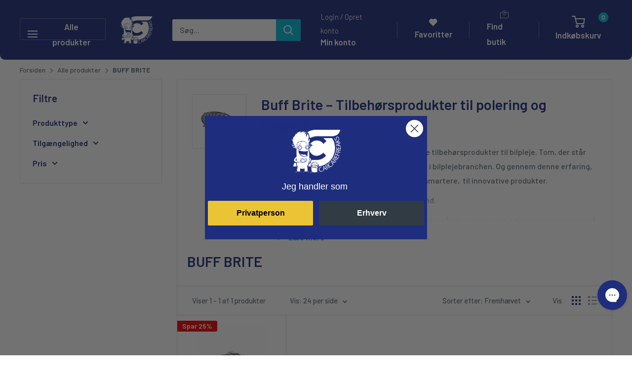

--- FILE ---
content_type: text/html; charset=utf-8
request_url: https://www.carcarefreaks.eu/collections/buff-brite
body_size: 112299
content:
<!doctype html>

<html class="no-js" lang="da">
  <head>

    
<script>
window.addEventListener('load', function() {
    // Check if the user agent contains 'canvas' (case insensitive)
    if (navigator.userAgent.toLowerCase().indexOf('canvas') !== -1) {
        // Function to set a session cookie
        function setSessionCookie(name, value) {
            document.cookie = name + '=' + value + '; path=/; max-age=' + (60 * 60 * 24); // 24 hours
        }

        // Function to get a session cookie
        function getSessionCookie(name) {
            const value = `; ${document.cookie}`;
            const parts = value.split(`; ${name}=`);
            if (parts.length === 2) return parts.pop().split(';').shift();
        }

        // Liquid variables to check if user is logged in and get the user's details
        var userLoggedIn = null;
        var userEmail = null;
        var userName = null; // Assuming 'customer.first_name' is available
        var userPhone = null; // Assuming 'customer.phone' is available
        
        if (userLoggedIn) {
            // Set user email using the native function
            nativeFunctions.klaviyoSetEmail(userEmail);
            
            // Identify the user in Klaviyo with additional properties
            klaviyo.identify({
                $email: userEmail, // Required
                $first_name: userName, // Optional, if available
                $phone_number: userPhone // Optional, if available
            });
        } else {
            // Check if the session cookie exists
            if (!getSessionCookie('externalUserIdSet')) {
                // Get device info using the native function
                var deviceInfo = nativeFunctions.getDeviceInfo();
                if (deviceInfo.pushExternalId) {
                    // Identify the user in Klaviyo using the external ID
                    klaviyo.identify({
                        $id: deviceInfo.pushExternalId,
                        $first_name: userName, // Optional
                        $phone_number: userPhone // Optional
                    });
                    // Set the session cookie to prevent this from running again in the same session
                    setSessionCookie('externalUserIdSet', 'true');
                }
            }
        }
    }
});
</script>











               <script type='text/javascript'>var easylockdownLocationDisabled = true;</script> <script type='text/javascript' src='//www.carcarefreaks.eu/apps/easylockdown/easylockdown-1.0.8.min.js' data-no-instant></script> <script type='text/javascript'>if( typeof InstantClick == 'object' ) easylockdown.clearData();</script> <style type="text/css">#easylockdown-password-form{padding:30px 0;text-align:center}#easylockdown-wrapper,.easylockdown-form-holder{display:inline-block}#easylockdown-password{vertical-align:top;margin-bottom:16px;padding:8px 15px;line-height:1.2em;outline:0;box-shadow:none}#easylockdown-password-error{display:none;color:#fb8077;text-align:left}#easylockdown-password-error.easylockdown-error{border:1px solid #fb8077}#easylockdown-password-form-button:not(.easylockdown-native-styles){vertical-align:top;display:inline-block!important;height:auto!important;padding:8px 15px;background:#777;border-radius:3px;color:#fff!important;line-height:1.2em;text-decoration:none!important}.easylockdown-instantclick-fix,.easylockdown-item-selector{position:absolute;z-index:-999;display:none;height:0;width:0;font-size:0;line-height:0}.easylockdown-collection-item[data-eld-loc-can],.easylockdown-item-selector+*,.easylockdown-item[data-eld-loc-can]{display:none}.easylockdown404-content-container{padding:50px;text-align:center}.easylockdown404-title-holder .easylockdown-title-404{display:block;margin:0 0 1rem;font-size:2rem;line-height:2.5rem}</style> 







<script type='text/javascript'>easylockdown.hideLinks.push('*[href$="/products/bigboi-washr-flo-hojtryksrenser-2-stk"],*[href*="/products/bigboi-washr-flo-hojtryksrenser-2-stk/"],*[href*="/products/bigboi-washr-flo-hojtryksrenser-2-stk?"],*[href*="/products/bigboi-washr-flo-hojtryksrenser-2-stk#"],*[data-eld-product-handle="bigboi-washr-flo-hojtryksrenser-2-stk"]');</script>







<script type='text/javascript'>easylockdown.hideLinks.push('*[href$="/products/gtechniq-c1-crystal-lacquer-kun-for-certificerede"],*[href*="/products/gtechniq-c1-crystal-lacquer-kun-for-certificerede/"],*[href*="/products/gtechniq-c1-crystal-lacquer-kun-for-certificerede?"],*[href*="/products/gtechniq-c1-crystal-lacquer-kun-for-certificerede#"],*[data-eld-product-handle="gtechniq-c1-crystal-lacquer-kun-for-certificerede"],*[href$="/products/gtechniq-crystal-serum-light-kun-for-certificerede"],*[href*="/products/gtechniq-crystal-serum-light-kun-for-certificerede/"],*[href*="/products/gtechniq-crystal-serum-light-kun-for-certificerede?"],*[href*="/products/gtechniq-crystal-serum-light-kun-for-certificerede#"],*[data-eld-product-handle="gtechniq-crystal-serum-light-kun-for-certificerede"],*[href$="/products/gtecniq-crystal-serum-ultra"],*[href*="/products/gtecniq-crystal-serum-ultra/"],*[href*="/products/gtecniq-crystal-serum-ultra?"],*[href*="/products/gtecniq-crystal-serum-ultra#"],*[data-eld-product-handle="gtecniq-crystal-serum-ultra"]');</script>





<script type='text/javascript'>easylockdown.hideLinks.push('*[href$="/products/keramisk-coating-danmark-10-pak"],*[href*="/products/keramisk-coating-danmark-10-pak/"],*[href*="/products/keramisk-coating-danmark-10-pak?"],*[href*="/products/keramisk-coating-danmark-10-pak#"],*[data-eld-product-handle="keramisk-coating-danmark-10-pak"]');</script>





<script type='text/javascript'>easylockdown.hideLinks.push('*[href$="/products/krytex-7h"],*[href*="/products/krytex-7h/"],*[href*="/products/krytex-7h?"],*[href*="/products/krytex-7h#"],*[data-eld-product-handle="krytex-7h"],*[href$="/products/krytex-9h-2-0"],*[href*="/products/krytex-9h-2-0/"],*[href*="/products/krytex-9h-2-0?"],*[href*="/products/krytex-9h-2-0#"],*[data-eld-product-handle="krytex-9h-2-0"],*[href$="/products/krytex-9h"],*[href*="/products/krytex-9h/"],*[href*="/products/krytex-9h?"],*[href*="/products/krytex-9h#"],*[data-eld-product-handle="krytex-9h"],*[href$="/products/krytex-aplicator"],*[href*="/products/krytex-aplicator/"],*[href*="/products/krytex-aplicator?"],*[href*="/products/krytex-aplicator#"],*[data-eld-product-handle="krytex-aplicator"],*[href$="/products/krytex-cotton-trimmed-applicator"],*[href*="/products/krytex-cotton-trimmed-applicator/"],*[href*="/products/krytex-cotton-trimmed-applicator?"],*[href*="/products/krytex-cotton-trimmed-applicator#"],*[data-eld-product-handle="krytex-cotton-trimmed-applicator"],*[href$="/products/krytex-degreaser"],*[href*="/products/krytex-degreaser/"],*[href*="/products/krytex-degreaser?"],*[href*="/products/krytex-degreaser#"],*[data-eld-product-handle="krytex-degreaser"],*[href$="/products/krytex-gadget"],*[href*="/products/krytex-gadget/"],*[href*="/products/krytex-gadget?"],*[href*="/products/krytex-gadget#"],*[data-eld-product-handle="krytex-gadget"],*[href$="/products/krytex-mega-8"],*[href*="/products/krytex-mega-8/"],*[href*="/products/krytex-mega-8?"],*[href*="/products/krytex-mega-8#"],*[data-eld-product-handle="krytex-mega-8"],*[href$="/products/krytex-mega-8-power"],*[href*="/products/krytex-mega-8-power/"],*[href*="/products/krytex-mega-8-power?"],*[href*="/products/krytex-mega-8-power#"],*[data-eld-product-handle="krytex-mega-8-power"],*[href$="/products/krytex-mega-black-2-0"],*[href*="/products/krytex-mega-black-2-0/"],*[href*="/products/krytex-mega-black-2-0?"],*[href*="/products/krytex-mega-black-2-0#"],*[data-eld-product-handle="krytex-mega-black-2-0"],*[href$="/products/krytex-mega-black"],*[href*="/products/krytex-mega-black/"],*[href*="/products/krytex-mega-black?"],*[href*="/products/krytex-mega-black#"],*[data-eld-product-handle="krytex-mega-black"],*[href$="/products/krytex-mega-glass"],*[href*="/products/krytex-mega-glass/"],*[href*="/products/krytex-mega-glass?"],*[href*="/products/krytex-mega-glass#"],*[data-eld-product-handle="krytex-mega-glass"],*[href$="/products/krytex-mega-glass-2-0"],*[href*="/products/krytex-mega-glass-2-0/"],*[href*="/products/krytex-mega-glass-2-0?"],*[href*="/products/krytex-mega-glass-2-0#"],*[data-eld-product-handle="krytex-mega-glass-2-0"],*[href$="/products/krytex-mega-glass-power"],*[href*="/products/krytex-mega-glass-power/"],*[href*="/products/krytex-mega-glass-power?"],*[href*="/products/krytex-mega-glass-power#"],*[data-eld-product-handle="krytex-mega-glass-power"],*[href$="/products/krytex-mega-leather"],*[href*="/products/krytex-mega-leather/"],*[href*="/products/krytex-mega-leather?"],*[href*="/products/krytex-mega-leather#"],*[data-eld-product-handle="krytex-mega-leather"],*[href$="/products/krytex-mega-optic"],*[href*="/products/krytex-mega-optic/"],*[href*="/products/krytex-mega-optic?"],*[href*="/products/krytex-mega-optic#"],*[data-eld-product-handle="krytex-mega-optic"],*[href$="/products/krytex-mega-quick"],*[href*="/products/krytex-mega-quick/"],*[href*="/products/krytex-mega-quick?"],*[href*="/products/krytex-mega-quick#"],*[data-eld-product-handle="krytex-mega-quick"],*[href$="/products/krytex-mega-rims"],*[href*="/products/krytex-mega-rims/"],*[href*="/products/krytex-mega-rims?"],*[href*="/products/krytex-mega-rims#"],*[data-eld-product-handle="krytex-mega-rims"],*[href$="/products/krytex-mega-tex"],*[href*="/products/krytex-mega-tex/"],*[href*="/products/krytex-mega-tex?"],*[href*="/products/krytex-mega-tex#"],*[data-eld-product-handle="krytex-mega-tex"],*[href$="/products/krytex-moto"],*[href*="/products/krytex-moto/"],*[href*="/products/krytex-moto?"],*[href*="/products/krytex-moto#"],*[data-eld-product-handle="krytex-moto"],*[href$="/products/krytex-optic"],*[href*="/products/krytex-optic/"],*[href*="/products/krytex-optic?"],*[href*="/products/krytex-optic#"],*[data-eld-product-handle="krytex-optic"],*[href$="/products/krytex-oxide-remover"],*[href*="/products/krytex-oxide-remover/"],*[href*="/products/krytex-oxide-remover?"],*[href*="/products/krytex-oxide-remover#"],*[data-eld-product-handle="krytex-oxide-remover"],*[href$="/products/krytex-perfect-matte"],*[href*="/products/krytex-perfect-matte/"],*[href*="/products/krytex-perfect-matte?"],*[href*="/products/krytex-perfect-matte#"],*[data-eld-product-handle="krytex-perfect-matte"],*[href$="/products/krytex-wheel-cover"],*[href*="/products/krytex-wheel-cover/"],*[href*="/products/krytex-wheel-cover?"],*[href*="/products/krytex-wheel-cover#"],*[data-eld-product-handle="krytex-wheel-cover"]');</script>





<script type='text/javascript'>easylockdown.hideLinks.push('*[href$="/products/carpro-certified-detailing-center-banner"],*[href*="/products/carpro-certified-detailing-center-banner/"],*[href*="/products/carpro-certified-detailing-center-banner?"],*[href*="/products/carpro-certified-detailing-center-banner#"],*[data-eld-product-handle="carpro-certified-detailing-center-banner"],*[href$="/products/carpro-vedligeholdelsesguide"],*[href*="/products/carpro-vedligeholdelsesguide/"],*[href*="/products/carpro-vedligeholdelsesguide?"],*[href*="/products/carpro-vedligeholdelsesguide#"],*[data-eld-product-handle="carpro-vedligeholdelsesguide"]');</script>





<script type='text/javascript'>easylockdown.hideLinks.push('*[href$="/products/ewocar-coatpro-60"],*[href*="/products/ewocar-coatpro-60/"],*[href*="/products/ewocar-coatpro-60?"],*[href*="/products/ewocar-coatpro-60#"],*[data-eld-product-handle="ewocar-coatpro-60"]');</script>





<script type='text/javascript'>easylockdown.hideLinks.push('*[href$="/products/carpro-cquarz-professionel-flip-up-banner"],*[href*="/products/carpro-cquarz-professionel-flip-up-banner/"],*[href*="/products/carpro-cquarz-professionel-flip-up-banner?"],*[href*="/products/carpro-cquarz-professionel-flip-up-banner#"],*[data-eld-product-handle="carpro-cquarz-professionel-flip-up-banner"],*[href$="/products/carpro-cquartz-professional-kun-for-certificerede"],*[href*="/products/carpro-cquartz-professional-kun-for-certificerede/"],*[href*="/products/carpro-cquartz-professional-kun-for-certificerede?"],*[href*="/products/carpro-cquartz-professional-kun-for-certificerede#"],*[data-eld-product-handle="carpro-cquartz-professional-kun-for-certificerede"],*[href$="/products/carpro-d-quartz-50ml"],*[href*="/products/carpro-d-quartz-50ml/"],*[href*="/products/carpro-d-quartz-50ml?"],*[href*="/products/carpro-d-quartz-50ml#"],*[data-eld-product-handle="carpro-d-quartz-50ml"]');</script>





<script type='text/javascript'>easylockdown.hideLinks.push('*[href$="/products/carpro-cquartz-finest-reserve-kun-for-certificerede"],*[href*="/products/carpro-cquartz-finest-reserve-kun-for-certificerede/"],*[href*="/products/carpro-cquartz-finest-reserve-kun-for-certificerede?"],*[href*="/products/carpro-cquartz-finest-reserve-kun-for-certificerede#"],*[data-eld-product-handle="carpro-cquartz-finest-reserve-kun-for-certificerede"],*[href$="/products/carpro-cquartz-finest-reserve-flip-up-banner"],*[href*="/products/carpro-cquartz-finest-reserve-flip-up-banner/"],*[href*="/products/carpro-cquartz-finest-reserve-flip-up-banner?"],*[href*="/products/carpro-cquartz-finest-reserve-flip-up-banner#"],*[data-eld-product-handle="carpro-cquartz-finest-reserve-flip-up-banner"]');</script>





<script type='text/javascript'>easylockdown.hideLinks.push('*[href$="/products/carpro-nautik-marine-coating-kun-for-certificerede"],*[href*="/products/carpro-nautik-marine-coating-kun-for-certificerede/"],*[href*="/products/carpro-nautik-marine-coating-kun-for-certificerede?"],*[href*="/products/carpro-nautik-marine-coating-kun-for-certificerede#"],*[data-eld-product-handle="carpro-nautik-marine-coating-kun-for-certificerede"]');</script>





<script type='text/javascript'>
  if( typeof easylockdown == 'object' ) {
    easylockdown.localeRootUrl = '';
    easylockdown.routerByLocation(); 

    easylockdown.onReady(function(e){
      easylockdown.hideAllLinks();
    });
  }
</script>



<meta name="google-site-verification" content="Dmx65kI-o82FfII8d_79bTTgbnalOiNdbHetptsg3d8" />

    
<script> (function(ss,ex){ window.ldfdr=window.ldfdr||function(){(ldfdr._q=ldfdr._q||[]).push([].slice.call(arguments));}; (function(d,s){ fs=d.getElementsByTagName(s)[0]; function ce(src){ var cs=d.createElement(s); cs.src=src; cs.async=1; fs.parentNode.insertBefore(cs,fs); }; ce('https://sc.lfeeder.com/lftracker_v1_'+ss+(ex?'_'+ex:'')+'.js'); })(document,'script'); })('YEgkB8lLWdw8ep3Z'); </script>
    






<meta name="google-site-verification" content="eEiFCnlxSWguI-7MfYEzqLozpgwY-juZRQ-VGowt4M4" />    

    <style>
      .easylockdown-content[style="display:none;"]{
        display: block !important;
        visibility: hidden;
        /*overflow: hidden;
        height: 1px;*/
      }
    </style>

   <!-- Google Tag Manager -->
<script>(function(w,d,s,l,i){w[l]=w[l]||[];w[l].push({'gtm.start':
new Date().getTime(),event:'gtm.js'});var f=d.getElementsByTagName(s)[0],
j=d.createElement(s),dl=l!='dataLayer'?'&l='+l:'';j.async=true;j.src=
'https://www.googletagmanager.com/gtm.js?id='+i+dl;f.parentNode.insertBefore(j,f);
})(window,document,'script','dataLayer','GTM-KCKRDN9');</script>
<!-- End Google Tag Manager -->

    <!-- The initial config of Consent Mode -->
    <script type="text/javascript">
      window.dataLayer = window.dataLayer || [];
      function gtag() {
      dataLayer.push(arguments);
      }
      gtag('consent', 'default', {
      ad_storage: 'denied',
      analytics_storage: 'denied',
      ad_user_data: 'denied',
      ad_personalization: 'denied',
      functionality_storage: 'denied',
      personalization_storage: 'denied',
      security_storage: 'granted',
      wait_for_update: 1500
      });
      gtag('set', 'ads_data_redaction', true);
    </script>


    
    
<script id="CookieConsent" src="https://policy.app.cookieinformation.com/uc.js"
    data-culture="DA" type="text/javascript"></script>


    
    <meta charset="utf-8">
    <meta name="viewport" content="width=device-width, initial-scale=1.0, height=device-height, minimum-scale=1.0, maximum-scale=1.0">
    <meta name="theme-color" content="#00badb">

    <title>Buff Brite » Uundværligt hvis du har dyrehår i bilen - CarCare Freaks</title><meta name="description" content="Hos Buff Brite finder du smarte tilbehørsprodukter til bilpleje. Prøv deres Flamethrower og ikke mindst deres Fur-Eel. Find deres produkter hos os !"><link rel="canonical" href="https://www.carcarefreaks.eu/collections/buff-brite"><link rel="shortcut icon" href="//cdn.squishbit.com/qPcFHfp1F363Hg/www.carcarefreaks.eu/cdn/shop/files/Blaat_logo_96x96_px_96x96.png?v=1761120960" type="image/png"><link rel="preload" as="style" href="//www.carcarefreaks.eu/cdn/shop/t/162/assets/theme.css?v=55368922647589120831767963829">
    <link rel="preload" as="script" href="//www.carcarefreaks.eu/cdn/shop/t/162/assets/theme.js?v=1815320689903517791767963831">
    <link rel="preconnect" href="https://cdn.shopify.com">
    <link rel="preconnect" href="https://fonts.shopifycdn.com">
    <link rel="dns-prefetch" href="https://productreviews.shopifycdn.com">
    <link rel="dns-prefetch" href="https://ajax.googleapis.com">
    <link rel="dns-prefetch" href="https://maps.googleapis.com">
    <link rel="dns-prefetch" href="https://maps.gstatic.com">

    <meta property="og:type" content="website">
  <meta property="og:title" content="BUFF BRITE">
  <meta property="og:image" content="http://cdn.squishbit.com/qPcFHfp1F363Hg/www.carcarefreaks.eu/cdn/shop/collections/buffbrite-logo.png?v=1610448645">
  <meta property="og:image:secure_url" content="https://cdn.squishbit.com/qPcFHfp1F363Hg/www.carcarefreaks.eu/cdn/shop/collections/buffbrite-logo.png?v=1610448645">
  <meta property="og:image:width" content="1800">
  <meta property="og:image:height" content="1800"><meta property="og:description" content="Hos Buff Brite finder du smarte tilbehørsprodukter til bilpleje. Prøv deres Flamethrower og ikke mindst deres Fur-Eel. Find deres produkter hos os !"><meta property="og:url" content="https://www.carcarefreaks.eu/collections/buff-brite">
<meta property="og:site_name" content="CarCare Freaks - Bilpleje &amp; Tilbehør til Entusiaster og Professionelle."><meta name="twitter:card" content="summary"><meta name="twitter:title" content="BUFF BRITE">
  <meta name="twitter:description" content="Buff Brite – Tilbehørsprodukter til polering og rengøring Fra Amerikanske Buff Brite finder du innovative tilbehørsprodukter til bilpleje. Tom, der står bag “geschæften” har mere end 40 års erfaring i bilplejebranchen. Og gennem denne erfaring, har han omsat idéer til hvordan man gøre ting smartere,  til innovative produkter. Vi har taget 2 af de mest populære produkter ind. Det er produkter, der giver dig væsentligt bedre lys når du arbejder med din polermaskine, og så er det tilbehør, for dig, der gerne effektivt vil have f.eks. hundehår og kattehår samt sand op fra sæder, bagagerum og bunden af bilen. Typisk vil du måske benytte en pandelampe eller en stationær lampe, til at kunne se hvor du arbejder, holde øje med polermiddelet samt lakfejl og hvor du ligesom skal give den noget ”ekstra”. Men: Vinklen og stedet du arbejder i/på ændrer sig">
  <meta name="twitter:image" content="https://cdn.squishbit.com/qPcFHfp1F363Hg/www.carcarefreaks.eu/cdn/shop/collections/buffbrite-logo_600x600_crop_center.png?v=1610448645">
    <link rel="preload" href="//www.carcarefreaks.eu/cdn/fonts/barlow/barlow_n6.329f582a81f63f125e63c20a5a80ae9477df68e1.woff2" as="font" type="font/woff2" crossorigin><link rel="preload" href="//www.carcarefreaks.eu/cdn/fonts/barlow/barlow_n5.a193a1990790eba0cc5cca569d23799830e90f07.woff2" as="font" type="font/woff2" crossorigin><style>
  @font-face {
  font-family: Barlow;
  font-weight: 600;
  font-style: normal;
  font-display: swap;
  src: url("//www.carcarefreaks.eu/cdn/fonts/barlow/barlow_n6.329f582a81f63f125e63c20a5a80ae9477df68e1.woff2") format("woff2"),
       url("//www.carcarefreaks.eu/cdn/fonts/barlow/barlow_n6.0163402e36247bcb8b02716880d0b39568412e9e.woff") format("woff");
}

  @font-face {
  font-family: Barlow;
  font-weight: 500;
  font-style: normal;
  font-display: swap;
  src: url("//www.carcarefreaks.eu/cdn/fonts/barlow/barlow_n5.a193a1990790eba0cc5cca569d23799830e90f07.woff2") format("woff2"),
       url("//www.carcarefreaks.eu/cdn/fonts/barlow/barlow_n5.ae31c82169b1dc0715609b8cc6a610b917808358.woff") format("woff");
}

@font-face {
  font-family: Barlow;
  font-weight: 600;
  font-style: normal;
  font-display: swap;
  src: url("//www.carcarefreaks.eu/cdn/fonts/barlow/barlow_n6.329f582a81f63f125e63c20a5a80ae9477df68e1.woff2") format("woff2"),
       url("//www.carcarefreaks.eu/cdn/fonts/barlow/barlow_n6.0163402e36247bcb8b02716880d0b39568412e9e.woff") format("woff");
}

@font-face {
  font-family: Barlow;
  font-weight: 600;
  font-style: italic;
  font-display: swap;
  src: url("//www.carcarefreaks.eu/cdn/fonts/barlow/barlow_i6.5a22bd20fb27bad4d7674cc6e666fb9c77d813bb.woff2") format("woff2"),
       url("//www.carcarefreaks.eu/cdn/fonts/barlow/barlow_i6.1c8787fcb59f3add01a87f21b38c7ef797e3b3a1.woff") format("woff");
}


  @font-face {
  font-family: Barlow;
  font-weight: 700;
  font-style: normal;
  font-display: swap;
  src: url("//www.carcarefreaks.eu/cdn/fonts/barlow/barlow_n7.691d1d11f150e857dcbc1c10ef03d825bc378d81.woff2") format("woff2"),
       url("//www.carcarefreaks.eu/cdn/fonts/barlow/barlow_n7.4fdbb1cb7da0e2c2f88492243ffa2b4f91924840.woff") format("woff");
}

  @font-face {
  font-family: Barlow;
  font-weight: 500;
  font-style: italic;
  font-display: swap;
  src: url("//www.carcarefreaks.eu/cdn/fonts/barlow/barlow_i5.714d58286997b65cd479af615cfa9bb0a117a573.woff2") format("woff2"),
       url("//www.carcarefreaks.eu/cdn/fonts/barlow/barlow_i5.0120f77e6447d3b5df4bbec8ad8c2d029d87fb21.woff") format("woff");
}

  @font-face {
  font-family: Barlow;
  font-weight: 700;
  font-style: italic;
  font-display: swap;
  src: url("//www.carcarefreaks.eu/cdn/fonts/barlow/barlow_i7.50e19d6cc2ba5146fa437a5a7443c76d5d730103.woff2") format("woff2"),
       url("//www.carcarefreaks.eu/cdn/fonts/barlow/barlow_i7.47e9f98f1b094d912e6fd631cc3fe93d9f40964f.woff") format("woff");
}


  :root {
    --default-text-font-size : 15px;
    --base-text-font-size    : 16px;
    --heading-font-family    : Barlow, sans-serif;
    --heading-font-weight    : 600;
    --heading-font-style     : normal;
    --text-font-family       : Barlow, sans-serif;
    --text-font-weight       : 500;
    --text-font-style        : normal;
    --text-font-bolder-weight: 600;
    --text-link-decoration   : underline;

    --text-color               : #677279;
    --text-color-rgb           : 103, 114, 121;
    --heading-color            : #1e2d7d;
    --border-color             : #e1e3e4;
    --border-color-rgb         : 225, 227, 228;
    --form-border-color        : #d4d6d8;
    --accent-color             : #00badb;
    --accent-color-rgb         : 0, 186, 219;
    --link-color               : #00badb;
    --link-color-hover         : #00798e;
    --background               : #ffffff;
    --secondary-background     : #ffffff;
    --secondary-background-rgb : 255, 255, 255;
    --accent-background        : rgba(0, 186, 219, 0.08);

    --input-background: #ffffff;

    --error-color       : #ff0000;
    --error-background  : rgba(255, 0, 0, 0.07);
    --success-color     : #00aa00;
    --success-background: rgba(0, 170, 0, 0.11);

    --primary-button-background      : #00badb;
    --primary-button-background-rgb  : 0, 186, 219;
    --primary-button-text-color      : #ffffff;
    --secondary-button-background    : #00badb;
    --secondary-button-background-rgb: 0, 186, 219;
    --secondary-button-text-color    : #ffffff;

    --header-background      : #1e2d7d;
    --header-text-color      : #ffffff;
    --header-light-text-color: #e1e3e4;
    --header-border-color    : rgba(225, 227, 228, 0.3);
    --header-accent-color    : #00badb;

    --footer-background-color:    #1e2d7d;
    --footer-heading-text-color:  #ffffff;
    --footer-body-text-color:     #ffffff;
    --footer-body-text-color-rgb: 255, 255, 255;
    --footer-accent-color:        #00badb;
    --footer-accent-color-rgb:    0, 186, 219;
    --footer-border:              none;
    
    --flickity-arrow-color: #abb1b4;--product-on-sale-accent           : #ee0000;
    --product-on-sale-accent-rgb       : 238, 0, 0;
    --product-on-sale-color            : #ffffff;
    --product-in-stock-color           : #008a00;
    --product-low-stock-color          : #ee0000;
    --product-sold-out-color           : #8a9297;
    --product-custom-label-1-background: #008a00;
    --product-custom-label-1-color     : #ffffff;
    --product-custom-label-2-background: #00badb;
    --product-custom-label-2-color     : #ffffff;
    --product-review-star-color        : #ffbd00;

    --mobile-container-gutter : 20px;
    --desktop-container-gutter: 40px;

    /* Shopify related variables */
    --payment-terms-background-color: #ffffff;
  }
</style>

<script>
  // IE11 does not have support for CSS variables, so we have to polyfill them
  if (!(((window || {}).CSS || {}).supports && window.CSS.supports('(--a: 0)'))) {
    const script = document.createElement('script');
    script.type = 'text/javascript';
    script.src = 'https://cdn.jsdelivr.net/npm/css-vars-ponyfill@2';
    script.onload = function() {
      cssVars({});
    };

    document.getElementsByTagName('head')[0].appendChild(script);
  }
</script>


    <script>window.performance && window.performance.mark && window.performance.mark('shopify.content_for_header.start');</script><meta id="shopify-digital-wallet" name="shopify-digital-wallet" content="/27658748019/digital_wallets/dialog">
<meta name="shopify-checkout-api-token" content="0f5b2d624cbc65d2b48b719cce86e9d0">
<link rel="alternate" type="application/atom+xml" title="Feed" href="/collections/buff-brite.atom" />
<link rel="alternate" type="application/json+oembed" href="https://www.carcarefreaks.eu/collections/buff-brite.oembed">
<script async="async" src="/checkouts/internal/preloads.js?locale=da-DK"></script>
<script id="apple-pay-shop-capabilities" type="application/json">{"shopId":27658748019,"countryCode":"DK","currencyCode":"DKK","merchantCapabilities":["supports3DS"],"merchantId":"gid:\/\/shopify\/Shop\/27658748019","merchantName":"CarCare Freaks - Bilpleje \u0026 Tilbehør til Entusiaster og Professionelle.","requiredBillingContactFields":["postalAddress","email","phone"],"requiredShippingContactFields":["postalAddress","email","phone"],"shippingType":"shipping","supportedNetworks":["visa","maestro","masterCard"],"total":{"type":"pending","label":"CarCare Freaks - Bilpleje \u0026 Tilbehør til Entusiaster og Professionelle.","amount":"1.00"},"shopifyPaymentsEnabled":true,"supportsSubscriptions":true}</script>
<script id="shopify-features" type="application/json">{"accessToken":"0f5b2d624cbc65d2b48b719cce86e9d0","betas":["rich-media-storefront-analytics"],"domain":"www.carcarefreaks.eu","predictiveSearch":true,"shopId":27658748019,"locale":"da"}</script>
<script>var Shopify = Shopify || {};
Shopify.shop = "ccf2test.myshopify.com";
Shopify.locale = "da";
Shopify.currency = {"active":"DKK","rate":"1.0"};
Shopify.country = "DK";
Shopify.theme = {"name":"Business as Normal (19-29\/1 2026) - Version 2.22","id":182718103886,"schema_name":"Warehouse","schema_version":"6.3.0","theme_store_id":871,"role":"main"};
Shopify.theme.handle = "null";
Shopify.theme.style = {"id":null,"handle":null};
Shopify.cdnHost = "www.carcarefreaks.eu/cdn";
Shopify.routes = Shopify.routes || {};
Shopify.routes.root = "/";</script>
<script type="module">!function(o){(o.Shopify=o.Shopify||{}).modules=!0}(window);</script>
<script>!function(o){function n(){var o=[];function n(){o.push(Array.prototype.slice.apply(arguments))}return n.q=o,n}var t=o.Shopify=o.Shopify||{};t.loadFeatures=n(),t.autoloadFeatures=n()}(window);</script>
<script id="shop-js-analytics" type="application/json">{"pageType":"collection"}</script>
<script defer="defer" async type="module" src="//www.carcarefreaks.eu/cdn/shopifycloud/shop-js/modules/v2/client.init-shop-cart-sync_DRC1jiY2.da.esm.js"></script>
<script defer="defer" async type="module" src="//www.carcarefreaks.eu/cdn/shopifycloud/shop-js/modules/v2/chunk.common_CrN0W3AX.esm.js"></script>
<script defer="defer" async type="module" src="//www.carcarefreaks.eu/cdn/shopifycloud/shop-js/modules/v2/chunk.modal_B5qjH7Fp.esm.js"></script>
<script type="module">
  await import("//www.carcarefreaks.eu/cdn/shopifycloud/shop-js/modules/v2/client.init-shop-cart-sync_DRC1jiY2.da.esm.js");
await import("//www.carcarefreaks.eu/cdn/shopifycloud/shop-js/modules/v2/chunk.common_CrN0W3AX.esm.js");
await import("//www.carcarefreaks.eu/cdn/shopifycloud/shop-js/modules/v2/chunk.modal_B5qjH7Fp.esm.js");

  window.Shopify.SignInWithShop?.initShopCartSync?.({"fedCMEnabled":true,"windoidEnabled":true});

</script>
<script>(function() {
  var isLoaded = false;
  function asyncLoad() {
    if (isLoaded) return;
    isLoaded = true;
    var urls = ["https:\/\/app.carcarefreaks.eu\/js\/storefront.js?shop=ccf2test.myshopify.com","https:\/\/d23dclunsivw3h.cloudfront.net\/redirect-app.js?shop=ccf2test.myshopify.com","https:\/\/d3p29gcwgas9m8.cloudfront.net\/assets\/js\/index.js?shop=ccf2test.myshopify.com","https:\/\/geostock.nyc3.digitaloceanspaces.com\/js\/inventoryLocation.js?shop=ccf2test.myshopify.com","\/\/cdn.shopify.com\/proxy\/7bf993a5ac3881732212db3b79d898163bec6644635acf5042a4e94a88d14040\/widget.cdn.sprii.io\/sprii-checkout-shopify.js?ver=1736927871708\u0026shop=ccf2test.myshopify.com\u0026sp-cache-control=cHVibGljLCBtYXgtYWdlPTkwMA","https:\/\/notifications.mobiloud.com\/js\/one_signal_script.js?shop=ccf2test.myshopify.com"];
    for (var i = 0; i < urls.length; i++) {
      var s = document.createElement('script');
      s.type = 'text/javascript';
      s.async = true;
      s.src = urls[i];
      var x = document.getElementsByTagName('script')[0];
      x.parentNode.insertBefore(s, x);
    }
  };
  if(window.attachEvent) {
    window.attachEvent('onload', asyncLoad);
  } else {
    window.addEventListener('load', asyncLoad, false);
  }
})();</script>
<script id="__st">var __st={"a":27658748019,"offset":3600,"reqid":"6fc1b772-ea0e-4085-b52a-2c08712bade5-1769602560","pageurl":"www.carcarefreaks.eu\/collections\/buff-brite","u":"f3f4d87b7bd3","p":"collection","rtyp":"collection","rid":165036884083};</script>
<script>window.ShopifyPaypalV4VisibilityTracking = true;</script>
<script id="captcha-bootstrap">!function(){'use strict';const t='contact',e='account',n='new_comment',o=[[t,t],['blogs',n],['comments',n],[t,'customer']],c=[[e,'customer_login'],[e,'guest_login'],[e,'recover_customer_password'],[e,'create_customer']],r=t=>t.map((([t,e])=>`form[action*='/${t}']:not([data-nocaptcha='true']) input[name='form_type'][value='${e}']`)).join(','),a=t=>()=>t?[...document.querySelectorAll(t)].map((t=>t.form)):[];function s(){const t=[...o],e=r(t);return a(e)}const i='password',u='form_key',d=['recaptcha-v3-token','g-recaptcha-response','h-captcha-response',i],f=()=>{try{return window.sessionStorage}catch{return}},m='__shopify_v',_=t=>t.elements[u];function p(t,e,n=!1){try{const o=window.sessionStorage,c=JSON.parse(o.getItem(e)),{data:r}=function(t){const{data:e,action:n}=t;return t[m]||n?{data:e,action:n}:{data:t,action:n}}(c);for(const[e,n]of Object.entries(r))t.elements[e]&&(t.elements[e].value=n);n&&o.removeItem(e)}catch(o){console.error('form repopulation failed',{error:o})}}const l='form_type',E='cptcha';function T(t){t.dataset[E]=!0}const w=window,h=w.document,L='Shopify',v='ce_forms',y='captcha';let A=!1;((t,e)=>{const n=(g='f06e6c50-85a8-45c8-87d0-21a2b65856fe',I='https://cdn.shopify.com/shopifycloud/storefront-forms-hcaptcha/ce_storefront_forms_captcha_hcaptcha.v1.5.2.iife.js',D={infoText:'Beskyttet af hCaptcha',privacyText:'Beskyttelse af persondata',termsText:'Vilkår'},(t,e,n)=>{const o=w[L][v],c=o.bindForm;if(c)return c(t,g,e,D).then(n);var r;o.q.push([[t,g,e,D],n]),r=I,A||(h.body.append(Object.assign(h.createElement('script'),{id:'captcha-provider',async:!0,src:r})),A=!0)});var g,I,D;w[L]=w[L]||{},w[L][v]=w[L][v]||{},w[L][v].q=[],w[L][y]=w[L][y]||{},w[L][y].protect=function(t,e){n(t,void 0,e),T(t)},Object.freeze(w[L][y]),function(t,e,n,w,h,L){const[v,y,A,g]=function(t,e,n){const i=e?o:[],u=t?c:[],d=[...i,...u],f=r(d),m=r(i),_=r(d.filter((([t,e])=>n.includes(e))));return[a(f),a(m),a(_),s()]}(w,h,L),I=t=>{const e=t.target;return e instanceof HTMLFormElement?e:e&&e.form},D=t=>v().includes(t);t.addEventListener('submit',(t=>{const e=I(t);if(!e)return;const n=D(e)&&!e.dataset.hcaptchaBound&&!e.dataset.recaptchaBound,o=_(e),c=g().includes(e)&&(!o||!o.value);(n||c)&&t.preventDefault(),c&&!n&&(function(t){try{if(!f())return;!function(t){const e=f();if(!e)return;const n=_(t);if(!n)return;const o=n.value;o&&e.removeItem(o)}(t);const e=Array.from(Array(32),(()=>Math.random().toString(36)[2])).join('');!function(t,e){_(t)||t.append(Object.assign(document.createElement('input'),{type:'hidden',name:u})),t.elements[u].value=e}(t,e),function(t,e){const n=f();if(!n)return;const o=[...t.querySelectorAll(`input[type='${i}']`)].map((({name:t})=>t)),c=[...d,...o],r={};for(const[a,s]of new FormData(t).entries())c.includes(a)||(r[a]=s);n.setItem(e,JSON.stringify({[m]:1,action:t.action,data:r}))}(t,e)}catch(e){console.error('failed to persist form',e)}}(e),e.submit())}));const S=(t,e)=>{t&&!t.dataset[E]&&(n(t,e.some((e=>e===t))),T(t))};for(const o of['focusin','change'])t.addEventListener(o,(t=>{const e=I(t);D(e)&&S(e,y())}));const B=e.get('form_key'),M=e.get(l),P=B&&M;t.addEventListener('DOMContentLoaded',(()=>{const t=y();if(P)for(const e of t)e.elements[l].value===M&&p(e,B);[...new Set([...A(),...v().filter((t=>'true'===t.dataset.shopifyCaptcha))])].forEach((e=>S(e,t)))}))}(h,new URLSearchParams(w.location.search),n,t,e,['guest_login'])})(!0,!1)}();</script>
<script integrity="sha256-4kQ18oKyAcykRKYeNunJcIwy7WH5gtpwJnB7kiuLZ1E=" data-source-attribution="shopify.loadfeatures" defer="defer" src="//www.carcarefreaks.eu/cdn/shopifycloud/storefront/assets/storefront/load_feature-a0a9edcb.js" crossorigin="anonymous"></script>
<script data-source-attribution="shopify.dynamic_checkout.dynamic.init">var Shopify=Shopify||{};Shopify.PaymentButton=Shopify.PaymentButton||{isStorefrontPortableWallets:!0,init:function(){window.Shopify.PaymentButton.init=function(){};var t=document.createElement("script");t.src="https://www.carcarefreaks.eu/cdn/shopifycloud/portable-wallets/latest/portable-wallets.da.js",t.type="module",document.head.appendChild(t)}};
</script>
<script data-source-attribution="shopify.dynamic_checkout.buyer_consent">
  function portableWalletsHideBuyerConsent(e){var t=document.getElementById("shopify-buyer-consent"),n=document.getElementById("shopify-subscription-policy-button");t&&n&&(t.classList.add("hidden"),t.setAttribute("aria-hidden","true"),n.removeEventListener("click",e))}function portableWalletsShowBuyerConsent(e){var t=document.getElementById("shopify-buyer-consent"),n=document.getElementById("shopify-subscription-policy-button");t&&n&&(t.classList.remove("hidden"),t.removeAttribute("aria-hidden"),n.addEventListener("click",e))}window.Shopify?.PaymentButton&&(window.Shopify.PaymentButton.hideBuyerConsent=portableWalletsHideBuyerConsent,window.Shopify.PaymentButton.showBuyerConsent=portableWalletsShowBuyerConsent);
</script>
<script data-source-attribution="shopify.dynamic_checkout.cart.bootstrap">document.addEventListener("DOMContentLoaded",(function(){function t(){return document.querySelector("shopify-accelerated-checkout-cart, shopify-accelerated-checkout")}if(t())Shopify.PaymentButton.init();else{new MutationObserver((function(e,n){t()&&(Shopify.PaymentButton.init(),n.disconnect())})).observe(document.body,{childList:!0,subtree:!0})}}));
</script>
<link id="shopify-accelerated-checkout-styles" rel="stylesheet" media="screen" href="https://www.carcarefreaks.eu/cdn/shopifycloud/portable-wallets/latest/accelerated-checkout-backwards-compat.css" crossorigin="anonymous">
<style id="shopify-accelerated-checkout-cart">
        #shopify-buyer-consent {
  margin-top: 1em;
  display: inline-block;
  width: 100%;
}

#shopify-buyer-consent.hidden {
  display: none;
}

#shopify-subscription-policy-button {
  background: none;
  border: none;
  padding: 0;
  text-decoration: underline;
  font-size: inherit;
  cursor: pointer;
}

#shopify-subscription-policy-button::before {
  box-shadow: none;
}

      </style>

<script>window.performance && window.performance.mark && window.performance.mark('shopify.content_for_header.end');</script>

    <link rel="stylesheet" href="//www.carcarefreaks.eu/cdn/shop/t/162/assets/theme.css?v=55368922647589120831767963829">

    <script type="application/ld+json">
  {
    "@context": "https://schema.org",
    "@type": "BreadcrumbList",
    "itemListElement": [{
        "@type": "ListItem",
        "position": 1,
        "name": "Forside",
        "item": "https://www.carcarefreaks.eu"
      },{
            "@type": "ListItem",
            "position": 2,
            "name": "BUFF BRITE",
            "item": "https://www.carcarefreaks.eu/collections/buff-brite"
          }]
  }
</script><script type="application/ld+json">
    {
      "@context": "https://schema.org",
      "@type": "Product",
      "name": null,
      "description": "",
      "category": null,
      "brand": {
        "name": null
      },
      "sku": null,
      "image": {
        "@type": "ImageObject",
        "url": "https://cdn.squishbit.com/qPcFHfp1F363Hg/www.carcarefreaks.eu/cdn/shopifycloud/storefront/assets/no-image-2048-a2addb12_1024x.gif",
        "name": null
      },
      "offers": {
        "@type": "Offer",
        "price": 0.0,
        "priceCurrency": "DKK",
        "availability":"https://schema.org/OutOfStock"}
    }
  </script>

    <script>
      // This allows to expose several variables to the global scope, to be used in scripts
      window.theme = {
        pageType: "collection",
        cartCount: 0,
        moneyFormat: "{{amount_with_comma_separator}}",
        moneyWithCurrencyFormat: "{{amount_with_comma_separator}} DKK",
        currencyCodeEnabled: true,
        showDiscount: true,
        discountMode: "percentage",
        cartType: "drawer"
      };

      window.routes = {
        rootUrl: "\/",
        rootUrlWithoutSlash: '',
        cartUrl: "\/cart",
        cartAddUrl: "\/cart\/add",
        cartChangeUrl: "\/cart\/change",
        searchUrl: "\/search",
        productRecommendationsUrl: "\/recommendations\/products"
      };

      window.languages = {
        productRegularPrice: "Normal pris",
        productSalePrice: "Udsalgspris",
        collectionOnSaleLabel: "Spar {{savings}}",
        productFormUnavailable: "Udsolgt",
        productFormAddToCart: "Tilføj til kurv",
        productFormPreOrder: "Forudbestil nu",
        productFormSoldOut: "Udsolgt",
        productAdded: "Produktet blev tilføjet til din kurv!",
        productAddedShort: "Tilføjet!",
        shippingEstimatorNoResults: "Der kunne ikke findes nogen leveringsmulighed til din adresse.",
        shippingEstimatorOneResult: "Der findes en forsendelsesmulighed til din adresse:",
        shippingEstimatorMultipleResults: "Der findes {{count}} forsendelsesmuligheder til din adresse:",
        shippingEstimatorErrors: "Der er en eller flere fejl:"
      };

      document.documentElement.className = document.documentElement.className.replace('no-js', 'js');
    </script><script src="//www.carcarefreaks.eu/cdn/shop/t/162/assets/theme.js?v=1815320689903517791767963831" defer></script>
    <script src="//www.carcarefreaks.eu/cdn/shop/t/162/assets/custom.js?v=102476495355921946141767963621" defer></script><script>
        (function () {
          window.onpageshow = function() {
            // We force re-freshing the cart content onpageshow, as most browsers will serve a cache copy when hitting the
            // back button, which cause staled data
            document.documentElement.dispatchEvent(new CustomEvent('cart:refresh', {
              bubbles: true,
              detail: {scrollToTop: false}
            }));
          };
        })();
      </script><!--Gem_Page_Header_Script-->
    


<!--End_Gem_Page_Header_Script-->

    <meta name="google-site-verification" content="mPkQGfDUORAfCVDBdE3PpEiP3DQuBi0HMbzRGa_Ni8U" />
<script>
const addCookieInformationConsentScript = () => {
const consentScript = document.createElement('script');
consentScript.setAttribute('src','https://policy.app.cookieinformation.com/uc.js');
consentScript.setAttribute('data-culture', 'DA');
consentScript.setAttribute('data-gcm-version', "2.0");
consentScript.id = 'CookieConsent';
document.head.appendChild(consentScript);
};
const setupListenerForConsentGathering = () => {
   window.addEventListener("CookieInformationConsentGiven", () => {
       let consentSignals = {};
       let consentCookieReady = false;
       let customerPrivacyAPIReady = false;
       const checkAndSetTrackingConsent = () => {
           if (consentCookieReady && customerPrivacyAPIReady && Object.keys(consentSignals).length > 0) {
               window.Shopify.customerPrivacy.setTrackingConsent(
                   {
                       "analytics": consentSignals['cookie_cat_statistic'] || false,
                       "marketing": consentSignals['cookie_cat_marketing'] || false,
                       "preferences": consentSignals['cookie_cat_functional'] || false,
                       "sale_of_data": consentSignals['cookie_cat_marketing'] || false,
                   },
                   () => console.log("Cookie Information: consent gathered")
               );
           }
       };
       if (window.CookieInformation) {
           const consentCookie = window.CookieInformation._getCookieValue('CookieInformationConsent');
           if (consentCookie) {
               const consent = JSON.parse(consentCookie);
               if (consent) {
                   consentSignals = consent.consents_approved || [];
                   consentSignals = consentSignals.reduce((acc, curr) => {
                       acc[curr] = true;
                       return acc;
                   }, {});
                   consentCookieReady = true;
                   checkAndSetTrackingConsent();
               }
           }
       }
       const customerPrivacyAPIInterval = setInterval(() => {
           if (window.Shopify.customerPrivacy) {
               clearInterval(customerPrivacyAPIInterval);
               customerPrivacyAPIReady = true;
               checkAndSetTrackingConsent();
           }
       }, 100);
   });
};
window.Shopify.loadFeatures(
   [
       {
           name: 'consent-tracking-api',
           version: '0.1',
       },
   ],
   error => {
       if (error) {
           throw error;
       }
       setupListenerForConsentGathering();
       addCookieInformationConsentScript();
   }
);
</script>
    
<!-- BEGIN app block: shopify://apps/gorgias-live-chat-helpdesk/blocks/gorgias/a66db725-7b96-4e3f-916e-6c8e6f87aaaa -->
<script defer data-gorgias-loader-chat src="https://config.gorgias.chat/bundle-loader/shopify/ccf2test.myshopify.com"></script>


<script defer data-gorgias-loader-convert  src="https://content.9gtb.com/loader.js"></script>


<script defer data-gorgias-loader-mailto-replace  src="https://config.gorgias.help/api/contact-forms/replace-mailto-script.js?shopName=ccf2test"></script>


<!-- END app block --><!-- BEGIN app block: shopify://apps/sc-easy-redirects/blocks/app/be3f8dbd-5d43-46b4-ba43-2d65046054c2 -->
    <!-- common for all pages -->
    
    
        <script src="https://cdn.shopify.com/extensions/264f3360-3201-4ab7-9087-2c63466c86a3/sc-easy-redirects-5/assets/esc-redirect-app-live-feature.js" async></script>
    




<!-- END app block --><!-- BEGIN app block: shopify://apps/judge-me-reviews/blocks/judgeme_core/61ccd3b1-a9f2-4160-9fe9-4fec8413e5d8 --><!-- Start of Judge.me Core -->






<link rel="dns-prefetch" href="https://cdnwidget.judge.me">
<link rel="dns-prefetch" href="https://cdn.judge.me">
<link rel="dns-prefetch" href="https://cdn1.judge.me">
<link rel="dns-prefetch" href="https://api.judge.me">

<script data-cfasync='false' class='jdgm-settings-script'>window.jdgmSettings={"pagination":5,"disable_web_reviews":false,"badge_no_review_text":"Ingen anmeldelser","badge_n_reviews_text":"{{ n }} anmeldelse/anmeldelser","badge_star_color":"#FFBD00","hide_badge_preview_if_no_reviews":true,"badge_hide_text":true,"enforce_center_preview_badge":false,"widget_title":"Kundeanmeldelser","widget_open_form_text":"Skriv en anmeldelse","widget_close_form_text":"Annuller anmeldelse","widget_refresh_page_text":"Opdater siden","widget_summary_text":"Baseret på {{ number_of_reviews }} anmeldelse/anmeldelser","widget_no_review_text":"Vær den første til at skrive en anmeldelse","widget_name_field_text":"Visningsnavn","widget_verified_name_field_text":"Verificeret navn (offentligt)","widget_name_placeholder_text":"Visningsnavn","widget_required_field_error_text":"Dette felt er påkrævet.","widget_email_field_text":"E-mailadresse","widget_verified_email_field_text":"Verificeret email (privat, kan ikke redigeres)","widget_email_placeholder_text":"Din e-mailadresse","widget_email_field_error_text":"Indtast venligst en gyldig e-mailadresse.","widget_rating_field_text":"Vurdering","widget_review_title_field_text":"Anmeldelsestitel","widget_review_title_placeholder_text":"Giv din anmeldelse en titel","widget_review_body_field_text":"Anmeldelsesindhold","widget_review_body_placeholder_text":"Begynd at skrive her...","widget_pictures_field_text":"Billede/Video (valgfrit)","widget_submit_review_text":"Indsend anmeldelse","widget_submit_verified_review_text":"Indsend verificeret anmeldelse","widget_submit_success_msg_with_auto_publish":"Tak! Opdater venligst siden om et øjeblik for at se din anmeldelse. Du kan fjerne eller redigere din anmeldelse ved at logge ind på \u003ca href='https://judge.me/login' target='_blank' rel='nofollow noopener'\u003eJudge.me\u003c/a\u003e","widget_submit_success_msg_no_auto_publish":"Tak! Din anmeldelse vil blive offentliggjort, så snart den er godkendt af butiksadministratoren. Du kan fjerne eller redigere din anmeldelse ved at logge ind på \u003ca href='https://judge.me/login' target='_blank' rel='nofollow noopener'\u003eJudge.me\u003c/a\u003e","widget_show_default_reviews_out_of_total_text":"Viser {{ n_reviews_shown }} ud af {{ n_reviews }} anmeldelser.","widget_show_all_link_text":"Vis alle","widget_show_less_link_text":"Vis mindre","widget_author_said_text":"{{ reviewer_name }} sagde:","widget_days_text":"{{ n }} dag/dage siden","widget_weeks_text":"{{ n }} uge/uger siden","widget_months_text":"{{ n }} måned/måneder siden","widget_years_text":"{{ n }} år siden","widget_yesterday_text":"I går","widget_today_text":"I dag","widget_replied_text":"\u003e\u003e {{ shop_name }} svarede:","widget_read_more_text":"Læs mere","widget_reviewer_name_as_initial":"last_initial","widget_rating_filter_color":"#00BADB","widget_rating_filter_see_all_text":"Se alle anmeldelser","widget_sorting_most_recent_text":"Seneste","widget_sorting_highest_rating_text":"Højeste vurdering","widget_sorting_lowest_rating_text":"Laveste vurdering","widget_sorting_with_pictures_text":"Kun billeder","widget_sorting_most_helpful_text":"Mest hjælpsom","widget_open_question_form_text":"Stil et spørgsmål","widget_reviews_subtab_text":"Anmeldelser","widget_questions_subtab_text":"Spørgsmål","widget_question_label_text":"Spørgsmål","widget_answer_label_text":"Svar","widget_question_placeholder_text":"Skriv dit spørgsmål her","widget_submit_question_text":"Indsend spørgsmål","widget_question_submit_success_text":"Tak for dit spørgsmål! Vi vil give dig besked, når det bliver besvaret.","widget_star_color":"#FFBD00","verified_badge_text":"Verificeret","verified_badge_bg_color":"#1E981E","verified_badge_text_color":"#fff","verified_badge_placement":"left-of-reviewer-name","widget_review_max_height":"","widget_hide_border":true,"widget_social_share":false,"widget_thumb":false,"widget_review_location_show":false,"widget_location_format":"","all_reviews_include_out_of_store_products":true,"all_reviews_out_of_store_text":"(ikke på lager)","all_reviews_pagination":100,"all_reviews_product_name_prefix_text":"om","enable_review_pictures":true,"enable_question_anwser":false,"widget_theme":"carousel","review_date_format":"timestamp","default_sort_method":"most-recent","widget_product_reviews_subtab_text":"Produktanmeldelser","widget_shop_reviews_subtab_text":"Butikanmeldelser","widget_other_products_reviews_text":"Anmeldelser for andre produkter","widget_store_reviews_subtab_text":"Butikanmeldelser","widget_no_store_reviews_text":"Denne butik har endnu ikke modtaget nogen anmeldelser","widget_web_restriction_product_reviews_text":"Dette produkt har endnu ikke modtaget nogen anmeldelser","widget_no_items_text":"Ingen elementer fundet","widget_show_more_text":"Vis flere","widget_write_a_store_review_text":"Skriv en butikanmeldelse","widget_other_languages_heading":"Anmeldelser på andre sprog","widget_translate_review_text":"Oversæt anmeldelse til {{ language }}","widget_translating_review_text":"Oversætter...","widget_show_original_translation_text":"Vis original ({{ language }})","widget_translate_review_failed_text":"Anmeldelsen kunne ikke oversættes.","widget_translate_review_retry_text":"Prøv igen","widget_translate_review_try_again_later_text":"Prøv igen senere","show_product_url_for_grouped_product":false,"widget_sorting_pictures_first_text":"Billeder først","show_pictures_on_all_rev_page_mobile":true,"show_pictures_on_all_rev_page_desktop":true,"floating_tab_hide_mobile_install_preference":false,"floating_tab_button_name":"★ Anmeldelser","floating_tab_title":"Lad kunderne tale for os","floating_tab_button_color":"","floating_tab_button_background_color":"","floating_tab_url":"","floating_tab_url_enabled":false,"floating_tab_tab_style":"text","all_reviews_text_badge_text":"Kunder vurderer os {{ shop.metafields.judgeme.all_reviews_rating | round: 1 }}/5 baseret på {{ shop.metafields.judgeme.all_reviews_count }} anmeldelser.","all_reviews_text_badge_text_branded_style":"{{ shop.metafields.judgeme.all_reviews_rating | round: 1 }} ud af 5 stjerner baseret på {{ shop.metafields.judgeme.all_reviews_count }} anmeldelser","is_all_reviews_text_badge_a_link":false,"show_stars_for_all_reviews_text_badge":false,"all_reviews_text_badge_url":"","all_reviews_text_style":"branded","all_reviews_text_color_style":"judgeme_brand_color","all_reviews_text_color":"#108474","all_reviews_text_show_jm_brand":true,"featured_carousel_show_header":true,"featured_carousel_title":"Læs, hvad vores kunder siger","testimonials_carousel_title":"Kunderne siger os","videos_carousel_title":"Sande kundestriber","cards_carousel_title":"Kunderne siger os","featured_carousel_count_text":"Se vores {{ n }} anmeldelser","featured_carousel_add_link_to_all_reviews_page":false,"featured_carousel_url":"","featured_carousel_show_images":false,"featured_carousel_autoslide_interval":3,"featured_carousel_arrows_on_the_sides":true,"featured_carousel_height":240,"featured_carousel_width":80,"featured_carousel_image_size":0,"featured_carousel_image_height":290,"featured_carousel_arrow_color":"#1D2D7D","verified_count_badge_style":"branded","verified_count_badge_orientation":"horizontal","verified_count_badge_color_style":"judgeme_brand_color","verified_count_badge_color":"#108474","is_verified_count_badge_a_link":false,"verified_count_badge_url":"","verified_count_badge_show_jm_brand":true,"widget_rating_preset_default":5,"widget_first_sub_tab":"product-reviews","widget_show_histogram":false,"widget_histogram_use_custom_color":true,"widget_pagination_use_custom_color":false,"widget_star_use_custom_color":true,"widget_verified_badge_use_custom_color":true,"widget_write_review_use_custom_color":false,"picture_reminder_submit_button":"Upload Pictures","enable_review_videos":false,"mute_video_by_default":false,"widget_sorting_videos_first_text":"Videoer først","widget_review_pending_text":"Afventer","featured_carousel_items_for_large_screen":3,"social_share_options_order":"Facebook,Twitter","remove_microdata_snippet":true,"disable_json_ld":false,"enable_json_ld_products":false,"preview_badge_show_question_text":false,"preview_badge_no_question_text":"Ingen spørgsmål","preview_badge_n_question_text":"{{ number_of_questions }} spørgsmål","qa_badge_show_icon":false,"qa_badge_position":"same-row","remove_judgeme_branding":true,"widget_add_search_bar":false,"widget_search_bar_placeholder":"Søg","widget_sorting_verified_only_text":"Kun verificerede","featured_carousel_theme":"focused","featured_carousel_show_rating":true,"featured_carousel_show_title":true,"featured_carousel_show_body":true,"featured_carousel_show_date":false,"featured_carousel_show_reviewer":true,"featured_carousel_show_product":false,"featured_carousel_header_background_color":"#108474","featured_carousel_header_text_color":"#ffffff","featured_carousel_name_product_separator":"reviewed","featured_carousel_full_star_background":"#108474","featured_carousel_empty_star_background":"#dadada","featured_carousel_vertical_theme_background":"#f9fafb","featured_carousel_verified_badge_enable":true,"featured_carousel_verified_badge_color":"#108474","featured_carousel_border_style":"square","featured_carousel_review_line_length_limit":2,"featured_carousel_more_reviews_button_text":"Læs flere anmeldelser","featured_carousel_view_product_button_text":"Se produkt","all_reviews_page_load_reviews_on":"scroll","all_reviews_page_load_more_text":"Indlæs flere anmeldelser","disable_fb_tab_reviews":false,"enable_ajax_cdn_cache":false,"widget_advanced_speed_features":5,"widget_public_name_text":"vises offentligt som","default_reviewer_name":"John Smith","default_reviewer_name_has_non_latin":true,"widget_reviewer_anonymous":"Anonym","medals_widget_title":"Judge.me Anmeldelsesmedaljer","medals_widget_background_color":"#f9fafb","medals_widget_position":"footer_all_pages","medals_widget_border_color":"#f9fafb","medals_widget_verified_text_position":"left","medals_widget_use_monochromatic_version":false,"medals_widget_elements_color":"#108474","show_reviewer_avatar":false,"widget_invalid_yt_video_url_error_text":"Ikke en YouTube video URL","widget_max_length_field_error_text":"Indtast venligst ikke mere end {0} tegn.","widget_show_country_flag":false,"widget_show_collected_via_shop_app":true,"widget_verified_by_shop_badge_style":"light","widget_verified_by_shop_text":"Verificeret af butikken","widget_show_photo_gallery":false,"widget_load_with_code_splitting":true,"widget_ugc_install_preference":false,"widget_ugc_title":"Lavet af os, delt af dig","widget_ugc_subtitle":"Tag os for at se dit billede på vores side","widget_ugc_arrows_color":"#ffffff","widget_ugc_primary_button_text":"Køb nu","widget_ugc_primary_button_background_color":"#1D2D7D","widget_ugc_primary_button_text_color":"#ffffff","widget_ugc_primary_button_border_width":"0","widget_ugc_primary_button_border_style":"solid","widget_ugc_primary_button_border_color":"#1D2D7D","widget_ugc_primary_button_border_radius":"25","widget_ugc_secondary_button_text":"Indlæs mere","widget_ugc_secondary_button_background_color":"#ffffff","widget_ugc_secondary_button_text_color":"#1D2D7D","widget_ugc_secondary_button_border_width":"2","widget_ugc_secondary_button_border_style":"solid","widget_ugc_secondary_button_border_color":"#1D2D7D","widget_ugc_secondary_button_border_radius":"25","widget_ugc_reviews_button_text":"Se anmeldelser","widget_ugc_reviews_button_background_color":"#ffffff","widget_ugc_reviews_button_text_color":"#1D2D7D","widget_ugc_reviews_button_border_width":"2","widget_ugc_reviews_button_border_style":"solid","widget_ugc_reviews_button_border_color":"#1D2D7D","widget_ugc_reviews_button_border_radius":"25","widget_ugc_reviews_button_link_to":"store-product-page","widget_ugc_show_post_date":true,"widget_ugc_max_width":"800","widget_rating_metafield_value_type":true,"widget_primary_color":"#00BADB","widget_enable_secondary_color":false,"widget_secondary_color":"#339999","widget_summary_average_rating_text":"{{ average_rating }} ud af 5","widget_media_grid_title":"Kundebilleder og -videoer","widget_media_grid_see_more_text":"Se mere","widget_round_style":false,"widget_show_product_medals":false,"widget_verified_by_judgeme_text":"Verificeret af Judge.me","widget_show_store_medals":true,"widget_verified_by_judgeme_text_in_store_medals":"Verificeret af Judge.me","widget_media_field_exceed_quantity_message":"Beklager, vi kan kun acceptere {{ max_media }} for én anmeldelse.","widget_media_field_exceed_limit_message":"{{ file_name }} er for stor, vælg venligst en {{ media_type }} mindre end {{ size_limit }}MB.","widget_review_submitted_text":"Anmeldelse indsendt!","widget_question_submitted_text":"Spørgsmål indsendt!","widget_close_form_text_question":"Annuller","widget_write_your_answer_here_text":"Skriv dit svar her","widget_enabled_branded_link":true,"widget_show_collected_by_judgeme":false,"widget_reviewer_name_color":"","widget_write_review_text_color":"","widget_write_review_bg_color":"","widget_collected_by_judgeme_text":"indsamlet af Judge.me","widget_pagination_type":"standard","widget_load_more_text":"Indlæs mere","widget_load_more_color":"#00BADB","widget_full_review_text":"Fuld anmeldelse","widget_read_more_reviews_text":"Læs flere anmeldelser","widget_read_questions_text":"Læs spørgsmål","widget_questions_and_answers_text":"Spørgsmål og svar","widget_verified_by_text":"Verificeret af","widget_verified_text":"Verificeret","widget_number_of_reviews_text":"{{ number_of_reviews }} anmeldelser","widget_back_button_text":"Tilbage","widget_next_button_text":"Næste","widget_custom_forms_filter_button":"Filtre","custom_forms_style":"horizontal","widget_show_review_information":false,"how_reviews_are_collected":"Hvordan indsamles anmeldelser?","widget_show_review_keywords":false,"widget_gdpr_statement":"Hvordan vi bruger dine data: Vi kontakter dig kun om den anmeldelse, du efterlod, og kun hvis det er nødvendigt. Ved at indsende din anmeldelse accepterer du Judge.me's \u003ca href='https://judge.me/terms' target='_blank' rel='nofollow noopener'\u003evilkår\u003c/a\u003e, \u003ca href='https://judge.me/privacy' target='_blank' rel='nofollow noopener'\u003eprivatlivspolitik\u003c/a\u003e og \u003ca href='https://judge.me/content-policy' target='_blank' rel='nofollow noopener'\u003eindholdspolitik\u003c/a\u003e.","widget_multilingual_sorting_enabled":false,"widget_translate_review_content_enabled":false,"widget_translate_review_content_method":"manual","popup_widget_review_selection":"automatically_with_pictures","popup_widget_round_border_style":true,"popup_widget_show_title":true,"popup_widget_show_body":true,"popup_widget_show_reviewer":false,"popup_widget_show_product":true,"popup_widget_show_pictures":true,"popup_widget_use_review_picture":true,"popup_widget_show_on_home_page":true,"popup_widget_show_on_product_page":true,"popup_widget_show_on_collection_page":true,"popup_widget_show_on_cart_page":true,"popup_widget_position":"bottom_left","popup_widget_first_review_delay":5,"popup_widget_duration":5,"popup_widget_interval":5,"popup_widget_review_count":5,"popup_widget_hide_on_mobile":true,"review_snippet_widget_round_border_style":true,"review_snippet_widget_card_color":"#FFFFFF","review_snippet_widget_slider_arrows_background_color":"#FFFFFF","review_snippet_widget_slider_arrows_color":"#000000","review_snippet_widget_star_color":"#108474","show_product_variant":false,"all_reviews_product_variant_label_text":"Variant: ","widget_show_verified_branding":false,"widget_ai_summary_title":"Kunderne siger","widget_ai_summary_disclaimer":"AI-drevet anmeldelsesoversigt baseret på nylige kundeanmeldelser","widget_show_ai_summary":false,"widget_show_ai_summary_bg":false,"widget_show_review_title_input":true,"redirect_reviewers_invited_via_email":"review_widget","request_store_review_after_product_review":false,"request_review_other_products_in_order":false,"review_form_color_scheme":"default","review_form_corner_style":"square","review_form_star_color":{},"review_form_text_color":"#333333","review_form_background_color":"#ffffff","review_form_field_background_color":"#fafafa","review_form_button_color":{},"review_form_button_text_color":"#ffffff","review_form_modal_overlay_color":"#000000","review_content_screen_title_text":"Hvordan vurderer du dette produkt?","review_content_introduction_text":"Vi ville sætte stor pris på, hvis du ville dele lidt om din oplevelse.","store_review_form_title_text":"Hvordan vurderer du denne butik?","store_review_form_introduction_text":"Vi ville sætte stor pris på, hvis du ville dele lidt om din oplevelse.","show_review_guidance_text":true,"one_star_review_guidance_text":"Dårlig","five_star_review_guidance_text":"Fantastisk","customer_information_screen_title_text":"Om dig","customer_information_introduction_text":"Fortæl os mere om dig selv.","custom_questions_screen_title_text":"Din oplevelse i flere detaljer","custom_questions_introduction_text":"Her er et par spørgsmål, der vil hjælpe os med at forstå mere om din oplevelse.","review_submitted_screen_title_text":"Tak for din anmeldelse!","review_submitted_screen_thank_you_text":"Vi behandler den, og den vil snart blive vist i butikken.","review_submitted_screen_email_verification_text":"Bekræft venligst din e-mail ved at klikke på linket, vi lige har sendt dig. Dette hjælper os med at holde anmeldelserne autentiske.","review_submitted_request_store_review_text":"Vil du gerne dele din oplevelse med at handle hos os?","review_submitted_review_other_products_text":"Vil du gerne anmelde disse produkter?","store_review_screen_title_text":"Vil du gerne dele din oplevelse med at handle hos os?","store_review_introduction_text":"Vi ville sætte stor pris på, hvis du ville dele lidt om din oplevelse.","reviewer_media_screen_title_picture_text":"Del et billede","reviewer_media_introduction_picture_text":"Upload et billede for at understøtte din anmeldelse.","reviewer_media_screen_title_video_text":"Del en video","reviewer_media_introduction_video_text":"Upload en video for at understøtte din anmeldelse.","reviewer_media_screen_title_picture_or_video_text":"Del et billede eller en video","reviewer_media_introduction_picture_or_video_text":"Upload et billede eller en video for at understøtte din anmeldelse.","reviewer_media_youtube_url_text":"Indsæt din Youtube URL her","advanced_settings_next_step_button_text":"Næste","advanced_settings_close_review_button_text":"Luk","modal_write_review_flow":false,"write_review_flow_required_text":"Obligatorisk","write_review_flow_privacy_message_text":"Vi respekterer din privatliv.","write_review_flow_anonymous_text":"Anmeld som anonym","write_review_flow_visibility_text":"Dette vil ikke være synligt for andre kunder.","write_review_flow_multiple_selection_help_text":"Vælg så mange du vil","write_review_flow_single_selection_help_text":"Vælg en mulighed","write_review_flow_required_field_error_text":"Dette felt er påkrævet","write_review_flow_invalid_email_error_text":"Indtast venligst en gyldig emailadresse","write_review_flow_max_length_error_text":"Maks. {{ max_length }} tegn.","write_review_flow_media_upload_text":"\u003cb\u003eKlik for at uploade\u003c/b\u003e eller træk og slip","write_review_flow_gdpr_statement":"Vi kontakter dig kun om din anmeldelse, hvis det er nødvendigt. Ved at indsende din anmeldelse accepterer du vores \u003ca href='https://judge.me/terms' target='_blank' rel='nofollow noopener'\u003evilkår og betingelser\u003c/a\u003e og \u003ca href='https://judge.me/privacy' target='_blank' rel='nofollow noopener'\u003eprivatlivspolitik\u003c/a\u003e.","rating_only_reviews_enabled":false,"show_negative_reviews_help_screen":false,"new_review_flow_help_screen_rating_threshold":3,"negative_review_resolution_screen_title_text":"Fortæl os mere","negative_review_resolution_text":"Din oplevelse er vigtig for os. Hvis der var problemer med dit køb, er vi her for at hjælpe. Tøv ikke med at kontakte os, vi vil gerne have muligheden for at rette tingene.","negative_review_resolution_button_text":"Kontakt os","negative_review_resolution_proceed_with_review_text":"Efterlad en anmeldelse","negative_review_resolution_subject":"Problem med købet fra {{ shop_name }}.{{ order_name }}","preview_badge_collection_page_install_status":false,"widget_review_custom_css":"","preview_badge_custom_css":"","preview_badge_stars_count":"5-stars","featured_carousel_custom_css":"","floating_tab_custom_css":"","all_reviews_widget_custom_css":"","medals_widget_custom_css":"","verified_badge_custom_css":"","all_reviews_text_custom_css":"","transparency_badges_collected_via_store_invite":false,"transparency_badges_from_another_provider":false,"transparency_badges_collected_from_store_visitor":false,"transparency_badges_collected_by_verified_review_provider":false,"transparency_badges_earned_reward":false,"transparency_badges_collected_via_store_invite_text":"Anmeldelse indsamlet via butikkens invitation","transparency_badges_from_another_provider_text":"Anmeldelse indsamlet fra en anden leverandør","transparency_badges_collected_from_store_visitor_text":"Anmeldelse indsamlet fra en butikbesøgende","transparency_badges_written_in_google_text":"Anmeldelse skrevet i Google","transparency_badges_written_in_etsy_text":"Anmeldelse skrevet i Etsy","transparency_badges_written_in_shop_app_text":"Anmeldelse skrevet i Shop App","transparency_badges_earned_reward_text":"Anmeldelse vandt en belønning til en fremtidig ordre","product_review_widget_per_page":10,"widget_store_review_label_text":"Butikanmeldelse","checkout_comment_extension_title_on_product_page":"Customer Comments","checkout_comment_extension_num_latest_comment_show":5,"checkout_comment_extension_format":"name_and_timestamp","checkout_comment_customer_name":"last_initial","checkout_comment_comment_notification":true,"preview_badge_collection_page_install_preference":false,"preview_badge_home_page_install_preference":false,"preview_badge_product_page_install_preference":false,"review_widget_install_preference":"","review_carousel_install_preference":false,"floating_reviews_tab_install_preference":"none","verified_reviews_count_badge_install_preference":false,"all_reviews_text_install_preference":false,"review_widget_best_location":false,"judgeme_medals_install_preference":false,"review_widget_revamp_enabled":false,"review_widget_qna_enabled":false,"review_widget_header_theme":"minimal","review_widget_widget_title_enabled":true,"review_widget_header_text_size":"medium","review_widget_header_text_weight":"regular","review_widget_average_rating_style":"compact","review_widget_bar_chart_enabled":true,"review_widget_bar_chart_type":"numbers","review_widget_bar_chart_style":"standard","review_widget_expanded_media_gallery_enabled":false,"review_widget_reviews_section_theme":"standard","review_widget_image_style":"thumbnails","review_widget_review_image_ratio":"square","review_widget_stars_size":"medium","review_widget_verified_badge":"standard_text","review_widget_review_title_text_size":"medium","review_widget_review_text_size":"medium","review_widget_review_text_length":"medium","review_widget_number_of_columns_desktop":3,"review_widget_carousel_transition_speed":5,"review_widget_custom_questions_answers_display":"always","review_widget_button_text_color":"#FFFFFF","review_widget_text_color":"#000000","review_widget_lighter_text_color":"#7B7B7B","review_widget_corner_styling":"soft","review_widget_review_word_singular":"anmeldelse","review_widget_review_word_plural":"anmeldelser","review_widget_voting_label":"Nyttig?","review_widget_shop_reply_label":"Svar fra {{ shop_name }}:","review_widget_filters_title":"Filtre","qna_widget_question_word_singular":"Spørgsmål","qna_widget_question_word_plural":"Spørgsmål","qna_widget_answer_reply_label":"Svar fra {{ answerer_name }}:","qna_content_screen_title_text":"Spørg et spørgsmål om dette produkt","qna_widget_question_required_field_error_text":"Indtast venligst dit spørgsmål.","qna_widget_flow_gdpr_statement":"Vi kontakter dig kun om dit spørgsmål, hvis det er nødvendigt. Ved at indsende dit spørgsmål accepterer du vores \u003ca href='https://judge.me/terms' target='_blank' rel='nofollow noopener'\u003evilkår og betingelser\u003c/a\u003e og \u003ca href='https://judge.me/privacy' target='_blank' rel='nofollow noopener'\u003eprivatlivspolitik\u003c/a\u003e.","qna_widget_question_submitted_text":"Tak for dit spørgsmål!","qna_widget_close_form_text_question":"Luk","qna_widget_question_submit_success_text":"Vi vil informere dig via e-mail, når vi svarer på dit spørgsmål.","all_reviews_widget_v2025_enabled":false,"all_reviews_widget_v2025_header_theme":"default","all_reviews_widget_v2025_widget_title_enabled":true,"all_reviews_widget_v2025_header_text_size":"medium","all_reviews_widget_v2025_header_text_weight":"regular","all_reviews_widget_v2025_average_rating_style":"compact","all_reviews_widget_v2025_bar_chart_enabled":true,"all_reviews_widget_v2025_bar_chart_type":"numbers","all_reviews_widget_v2025_bar_chart_style":"standard","all_reviews_widget_v2025_expanded_media_gallery_enabled":false,"all_reviews_widget_v2025_show_store_medals":true,"all_reviews_widget_v2025_show_photo_gallery":true,"all_reviews_widget_v2025_show_review_keywords":false,"all_reviews_widget_v2025_show_ai_summary":false,"all_reviews_widget_v2025_show_ai_summary_bg":false,"all_reviews_widget_v2025_add_search_bar":false,"all_reviews_widget_v2025_default_sort_method":"most-recent","all_reviews_widget_v2025_reviews_per_page":10,"all_reviews_widget_v2025_reviews_section_theme":"default","all_reviews_widget_v2025_image_style":"thumbnails","all_reviews_widget_v2025_review_image_ratio":"square","all_reviews_widget_v2025_stars_size":"medium","all_reviews_widget_v2025_verified_badge":"bold_badge","all_reviews_widget_v2025_review_title_text_size":"medium","all_reviews_widget_v2025_review_text_size":"medium","all_reviews_widget_v2025_review_text_length":"medium","all_reviews_widget_v2025_number_of_columns_desktop":3,"all_reviews_widget_v2025_carousel_transition_speed":5,"all_reviews_widget_v2025_custom_questions_answers_display":"always","all_reviews_widget_v2025_show_product_variant":false,"all_reviews_widget_v2025_show_reviewer_avatar":true,"all_reviews_widget_v2025_reviewer_name_as_initial":"","all_reviews_widget_v2025_review_location_show":false,"all_reviews_widget_v2025_location_format":"","all_reviews_widget_v2025_show_country_flag":false,"all_reviews_widget_v2025_verified_by_shop_badge_style":"light","all_reviews_widget_v2025_social_share":false,"all_reviews_widget_v2025_social_share_options_order":"Facebook,Twitter,LinkedIn,Pinterest","all_reviews_widget_v2025_pagination_type":"standard","all_reviews_widget_v2025_button_text_color":"#FFFFFF","all_reviews_widget_v2025_text_color":"#000000","all_reviews_widget_v2025_lighter_text_color":"#7B7B7B","all_reviews_widget_v2025_corner_styling":"soft","all_reviews_widget_v2025_title":"Kundeanmeldelser","all_reviews_widget_v2025_ai_summary_title":"Kunderne siger om denne butik","all_reviews_widget_v2025_no_review_text":"Vær den første til at skrive en anmeldelse","platform":"shopify","branding_url":"https://app.judge.me/reviews/stores/www.carcarefreaks.eu","branding_text":"Drevet af Judge.me","locale":"en","reply_name":"CarCare Freaks - Bilpleje \u0026 Tilbehør til Entusiaster og Professionelle.","widget_version":"3.0","footer":true,"autopublish":false,"review_dates":true,"enable_custom_form":false,"shop_use_review_site":true,"shop_locale":"da","enable_multi_locales_translations":true,"show_review_title_input":true,"review_verification_email_status":"always","can_be_branded":true,"reply_name_text":"CarCare Freaks - Bilpleje \u0026 Tilbehør til Entusiaster og Professionelle."};</script> <style class='jdgm-settings-style'>﻿.jdgm-xx{left:0}:root{--jdgm-primary-color: #00BADB;--jdgm-secondary-color: rgba(0,186,219,0.1);--jdgm-star-color: #FFBD00;--jdgm-write-review-text-color: white;--jdgm-write-review-bg-color: #00BADB;--jdgm-paginate-color: #00BADB;--jdgm-border-radius: 0;--jdgm-reviewer-name-color: #00BADB}.jdgm-histogram__bar-content{background-color:#00BADB}.jdgm-rev[data-verified-buyer=true] .jdgm-rev__icon.jdgm-rev__icon:after,.jdgm-rev__buyer-badge.jdgm-rev__buyer-badge{color:#fff;background-color:#1E981E}.jdgm-review-widget--small .jdgm-gallery.jdgm-gallery .jdgm-gallery__thumbnail-link:nth-child(8) .jdgm-gallery__thumbnail-wrapper.jdgm-gallery__thumbnail-wrapper:before{content:"Se mere"}@media only screen and (min-width: 768px){.jdgm-gallery.jdgm-gallery .jdgm-gallery__thumbnail-link:nth-child(8) .jdgm-gallery__thumbnail-wrapper.jdgm-gallery__thumbnail-wrapper:before{content:"Se mere"}}.jdgm-preview-badge .jdgm-star.jdgm-star{color:#FFBD00}.jdgm-prev-badge[data-average-rating='0.00']{display:none !important}.jdgm-prev-badge__text{display:none !important}.jdgm-rev .jdgm-rev__icon{display:none !important}.jdgm-widget.jdgm-all-reviews-widget,.jdgm-widget .jdgm-rev-widg{border:none;padding:0}.jdgm-author-fullname{display:none !important}.jdgm-author-all-initials{display:none !important}.jdgm-rev-widg__title{visibility:hidden}.jdgm-rev-widg__summary-text{visibility:hidden}.jdgm-prev-badge__text{visibility:hidden}.jdgm-rev__prod-link-prefix:before{content:'om'}.jdgm-rev__variant-label:before{content:'Variant: '}.jdgm-rev__out-of-store-text:before{content:'(ikke på lager)'}.jdgm-preview-badge[data-template="product"]{display:none !important}.jdgm-preview-badge[data-template="collection"]{display:none !important}.jdgm-preview-badge[data-template="index"]{display:none !important}.jdgm-review-widget[data-from-snippet="true"]{display:none !important}.jdgm-verified-count-badget[data-from-snippet="true"]{display:none !important}.jdgm-carousel-wrapper[data-from-snippet="true"]{display:none !important}.jdgm-all-reviews-text[data-from-snippet="true"]{display:none !important}.jdgm-medals-section[data-from-snippet="true"]{display:none !important}.jdgm-ugc-media-wrapper[data-from-snippet="true"]{display:none !important}.jdgm-histogram{display:none !important}.jdgm-widget .jdgm-sort-dropdown-wrapper{margin-top:12px}.jdgm-rev__transparency-badge[data-badge-type="review_collected_via_store_invitation"]{display:none !important}.jdgm-rev__transparency-badge[data-badge-type="review_collected_from_another_provider"]{display:none !important}.jdgm-rev__transparency-badge[data-badge-type="review_collected_from_store_visitor"]{display:none !important}.jdgm-rev__transparency-badge[data-badge-type="review_written_in_etsy"]{display:none !important}.jdgm-rev__transparency-badge[data-badge-type="review_written_in_google_business"]{display:none !important}.jdgm-rev__transparency-badge[data-badge-type="review_written_in_shop_app"]{display:none !important}.jdgm-rev__transparency-badge[data-badge-type="review_earned_for_future_purchase"]{display:none !important}.jdgm-review-snippet-widget .jdgm-rev-snippet-widget__cards-container .jdgm-rev-snippet-card{border-radius:8px;background:#fff}.jdgm-review-snippet-widget .jdgm-rev-snippet-widget__cards-container .jdgm-rev-snippet-card__rev-rating .jdgm-star{color:#108474}.jdgm-review-snippet-widget .jdgm-rev-snippet-widget__prev-btn,.jdgm-review-snippet-widget .jdgm-rev-snippet-widget__next-btn{border-radius:50%;background:#fff}.jdgm-review-snippet-widget .jdgm-rev-snippet-widget__prev-btn>svg,.jdgm-review-snippet-widget .jdgm-rev-snippet-widget__next-btn>svg{fill:#000}.jdgm-full-rev-modal.rev-snippet-widget .jm-mfp-container .jm-mfp-content,.jdgm-full-rev-modal.rev-snippet-widget .jm-mfp-container .jdgm-full-rev__icon,.jdgm-full-rev-modal.rev-snippet-widget .jm-mfp-container .jdgm-full-rev__pic-img,.jdgm-full-rev-modal.rev-snippet-widget .jm-mfp-container .jdgm-full-rev__reply{border-radius:8px}.jdgm-full-rev-modal.rev-snippet-widget .jm-mfp-container .jdgm-full-rev[data-verified-buyer="true"] .jdgm-full-rev__icon::after{border-radius:8px}.jdgm-full-rev-modal.rev-snippet-widget .jm-mfp-container .jdgm-full-rev .jdgm-rev__buyer-badge{border-radius:calc( 8px / 2 )}.jdgm-full-rev-modal.rev-snippet-widget .jm-mfp-container .jdgm-full-rev .jdgm-full-rev__replier::before{content:'CarCare Freaks - Bilpleje &amp; Tilbehør til Entusiaster og Professionelle.'}.jdgm-full-rev-modal.rev-snippet-widget .jm-mfp-container .jdgm-full-rev .jdgm-full-rev__product-button{border-radius:calc( 8px * 6 )}
</style> <style class='jdgm-settings-style'></style> <script data-cfasync="false" type="text/javascript" async src="https://cdnwidget.judge.me/widget_v3/theme/carousel.js" id="judgeme_widget_carousel_js"></script>
<link id="judgeme_widget_carousel_css" rel="stylesheet" type="text/css" media="nope!" onload="this.media='all'" href="https://cdnwidget.judge.me/widget_v3/theme/carousel.css">

  
  
  
  <style class='jdgm-miracle-styles'>
  @-webkit-keyframes jdgm-spin{0%{-webkit-transform:rotate(0deg);-ms-transform:rotate(0deg);transform:rotate(0deg)}100%{-webkit-transform:rotate(359deg);-ms-transform:rotate(359deg);transform:rotate(359deg)}}@keyframes jdgm-spin{0%{-webkit-transform:rotate(0deg);-ms-transform:rotate(0deg);transform:rotate(0deg)}100%{-webkit-transform:rotate(359deg);-ms-transform:rotate(359deg);transform:rotate(359deg)}}@font-face{font-family:'JudgemeStar';src:url("[data-uri]") format("woff");font-weight:normal;font-style:normal}.jdgm-star{font-family:'JudgemeStar';display:inline !important;text-decoration:none !important;padding:0 4px 0 0 !important;margin:0 !important;font-weight:bold;opacity:1;-webkit-font-smoothing:antialiased;-moz-osx-font-smoothing:grayscale}.jdgm-star:hover{opacity:1}.jdgm-star:last-of-type{padding:0 !important}.jdgm-star.jdgm--on:before{content:"\e000"}.jdgm-star.jdgm--off:before{content:"\e001"}.jdgm-star.jdgm--half:before{content:"\e002"}.jdgm-widget *{margin:0;line-height:1.4;-webkit-box-sizing:border-box;-moz-box-sizing:border-box;box-sizing:border-box;-webkit-overflow-scrolling:touch}.jdgm-hidden{display:none !important;visibility:hidden !important}.jdgm-temp-hidden{display:none}.jdgm-spinner{width:40px;height:40px;margin:auto;border-radius:50%;border-top:2px solid #eee;border-right:2px solid #eee;border-bottom:2px solid #eee;border-left:2px solid #ccc;-webkit-animation:jdgm-spin 0.8s infinite linear;animation:jdgm-spin 0.8s infinite linear}.jdgm-prev-badge{display:block !important}

</style>


  
  
   


<script data-cfasync='false' class='jdgm-script'>
!function(e){window.jdgm=window.jdgm||{},jdgm.CDN_HOST="https://cdnwidget.judge.me/",jdgm.CDN_HOST_ALT="https://cdn2.judge.me/cdn/widget_frontend/",jdgm.API_HOST="https://api.judge.me/",jdgm.CDN_BASE_URL="https://cdn.shopify.com/extensions/019c0406-388e-785b-8178-ae75ffffa7d8/judgeme-extensions-321/assets/",
jdgm.docReady=function(d){(e.attachEvent?"complete"===e.readyState:"loading"!==e.readyState)?
setTimeout(d,0):e.addEventListener("DOMContentLoaded",d)},jdgm.loadCSS=function(d,t,o,a){
!o&&jdgm.loadCSS.requestedUrls.indexOf(d)>=0||(jdgm.loadCSS.requestedUrls.push(d),
(a=e.createElement("link")).rel="stylesheet",a.class="jdgm-stylesheet",a.media="nope!",
a.href=d,a.onload=function(){this.media="all",t&&setTimeout(t)},e.body.appendChild(a))},
jdgm.loadCSS.requestedUrls=[],jdgm.loadJS=function(e,d){var t=new XMLHttpRequest;
t.onreadystatechange=function(){4===t.readyState&&(Function(t.response)(),d&&d(t.response))},
t.open("GET",e),t.onerror=function(){if(e.indexOf(jdgm.CDN_HOST)===0&&jdgm.CDN_HOST_ALT!==jdgm.CDN_HOST){var f=e.replace(jdgm.CDN_HOST,jdgm.CDN_HOST_ALT);jdgm.loadJS(f,d)}},t.send()},jdgm.docReady((function(){(window.jdgmLoadCSS||e.querySelectorAll(
".jdgm-widget, .jdgm-all-reviews-page").length>0)&&(jdgmSettings.widget_load_with_code_splitting?
parseFloat(jdgmSettings.widget_version)>=3?jdgm.loadCSS(jdgm.CDN_HOST+"widget_v3/base.css"):
jdgm.loadCSS(jdgm.CDN_HOST+"widget/base.css"):jdgm.loadCSS(jdgm.CDN_HOST+"shopify_v2.css"),
jdgm.loadJS(jdgm.CDN_HOST+"loa"+"der.js"))}))}(document);
</script>
<noscript><link rel="stylesheet" type="text/css" media="all" href="https://cdnwidget.judge.me/shopify_v2.css"></noscript>

<!-- BEGIN app snippet: theme_fix_tags --><script>
  (function() {
    var jdgmThemeFixes = null;
    if (!jdgmThemeFixes) return;
    var thisThemeFix = jdgmThemeFixes[Shopify.theme.id];
    if (!thisThemeFix) return;

    if (thisThemeFix.html) {
      document.addEventListener("DOMContentLoaded", function() {
        var htmlDiv = document.createElement('div');
        htmlDiv.classList.add('jdgm-theme-fix-html');
        htmlDiv.innerHTML = thisThemeFix.html;
        document.body.append(htmlDiv);
      });
    };

    if (thisThemeFix.css) {
      var styleTag = document.createElement('style');
      styleTag.classList.add('jdgm-theme-fix-style');
      styleTag.innerHTML = thisThemeFix.css;
      document.head.append(styleTag);
    };

    if (thisThemeFix.js) {
      var scriptTag = document.createElement('script');
      scriptTag.classList.add('jdgm-theme-fix-script');
      scriptTag.innerHTML = thisThemeFix.js;
      document.head.append(scriptTag);
    };
  })();
</script>
<!-- END app snippet -->
<!-- End of Judge.me Core -->



<!-- END app block --><!-- BEGIN app block: shopify://apps/klaviyo-email-marketing-sms/blocks/klaviyo-onsite-embed/2632fe16-c075-4321-a88b-50b567f42507 -->












  <script async src="https://static.klaviyo.com/onsite/js/PzDx3B/klaviyo.js?company_id=PzDx3B"></script>
  <script>!function(){if(!window.klaviyo){window._klOnsite=window._klOnsite||[];try{window.klaviyo=new Proxy({},{get:function(n,i){return"push"===i?function(){var n;(n=window._klOnsite).push.apply(n,arguments)}:function(){for(var n=arguments.length,o=new Array(n),w=0;w<n;w++)o[w]=arguments[w];var t="function"==typeof o[o.length-1]?o.pop():void 0,e=new Promise((function(n){window._klOnsite.push([i].concat(o,[function(i){t&&t(i),n(i)}]))}));return e}}})}catch(n){window.klaviyo=window.klaviyo||[],window.klaviyo.push=function(){var n;(n=window._klOnsite).push.apply(n,arguments)}}}}();</script>

  




  <script>
    window.klaviyoReviewsProductDesignMode = false
  </script>



  <!-- BEGIN app snippet: customer-hub-data --><script>
  if (!window.customerHub) {
    window.customerHub = {};
  }
  window.customerHub.storefrontRoutes = {
    login: "/account/login?return_url=%2F%23k-hub",
    register: "/account/register?return_url=%2F%23k-hub",
    logout: "/account/logout",
    profile: "/account",
    addresses: "/account/addresses",
  };
  
  window.customerHub.userId = null;
  
  window.customerHub.storeDomain = "ccf2test.myshopify.com";

  

  
    window.customerHub.storeLocale = {
        currentLanguage: 'da',
        currentCountry: 'DK',
        availableLanguages: [
          
            {
              iso_code: 'da',
              endonym_name: 'Dansk'
            }
          
        ],
        availableCountries: [
          
            {
              iso_code: 'DK',
              name: 'Danmark',
              currency_code: 'DKK'
            }
          
        ]
    };
  
</script>
<!-- END app snippet -->





<!-- END app block --><!-- BEGIN app block: shopify://apps/gempages-builder/blocks/embed-gp-script-head/20b379d4-1b20-474c-a6ca-665c331919f3 -->














<!-- END app block --><!-- BEGIN app block: shopify://apps/regios-discounts/blocks/regios_discounts_embed/dc1514bb-4830-4102-bffa-e8b300bac5bd -->
<script id="regios-dopp-config" type="application/json">
{
  "discountConfigs": {"1719959912782":"null","1809444045134":"null","1809445552462":"null","1809783357774":"null","1809788436814":"null","1809795187022":"null","1809798693198":"null","1810614223182":"{\"config\":{\"message\":\"ERHVERV FORHANDLER - V1 (FORH)\",\"isEnabled\":true,\"customLogic\":{\"id\":\"\u003croot\u003e\",\"type\":\"ROOT\",\"entryPoint\":{\"id\":\"entrypoint\",\"type\":\"CHECK_IF\",\"matchType\":\"AND\",\"conditions\":[{\"type\":\"CUSTOMER_ELIGIBILITY\",\"includeOrExclude\":\"INCLUDE\",\"eligibility\":{\"type\":\"SPECIFIC_CUSTOMER_TAGS\",\"tagsToCheck\":[\"ERV_FORH\"]}}],\"then\":{\"id\":\"check-if889\",\"type\":\"CHECK_IF\",\"matchType\":\"AND\",\"then\":{\"id\":\"apply-discount787\",\"type\":\"APPLY_DISCOUNT\",\"value\":{\"type\":\"PERCENTAGE\",\"percentage\":\"40\"},\"dimensions\":{\"width\":332,\"height\":308},\"position\":{\"x\":18.8494099352948,\"y\":-799.9701377207556},\"title\":\"RABAT\"},\"otherwise\":{\"id\":\"check-if589\",\"type\":\"CHECK_IF\",\"matchType\":\"AND\",\"then\":{\"id\":\"apply-discount834\",\"type\":\"APPLY_DISCOUNT\",\"value\":{\"type\":\"PERCENTAGE\",\"percentage\":\"35\"},\"dimensions\":{\"width\":332,\"height\":308},\"position\":{\"x\":236.88143147834796,\"y\":-353.78680326080803},\"title\":\"RABAT\"},\"otherwise\":{\"id\":\"check-if449\",\"type\":\"CHECK_IF\",\"matchType\":\"AND\",\"then\":{\"id\":\"apply-discount256\",\"type\":\"APPLY_DISCOUNT\",\"value\":{\"type\":\"PERCENTAGE\",\"percentage\":\"30\"},\"dimensions\":{\"width\":332,\"height\":308},\"position\":{\"x\":740.8786627999832,\"y\":-75.52393811399102},\"title\":\"RABAT\"},\"otherwise\":{\"id\":\"check-if957\",\"type\":\"CHECK_IF\",\"matchType\":\"AND\",\"then\":{\"id\":\"apply-discount192\",\"type\":\"APPLY_DISCOUNT\",\"value\":{\"type\":\"PERCENTAGE\",\"percentage\":\"35\"},\"dimensions\":{\"width\":332,\"height\":308},\"position\":{\"x\":941.271127522612,\"y\":290.32776352442903},\"title\":\"RABAT\"},\"otherwise\":{\"id\":\"check-if357\",\"type\":\"CHECK_IF\",\"matchType\":\"AND\",\"then\":{\"id\":\"apply-discount848\",\"type\":\"APPLY_DISCOUNT\",\"value\":{\"type\":\"PERCENTAGE\",\"percentage\":\"25\"},\"dimensions\":{\"width\":332,\"height\":308},\"position\":{\"x\":1205.4240328774004,\"y\":630.6944130369303},\"title\":\"RABAT\"},\"otherwise\":null,\"conditions\":[{\"type\":\"PRODUCT_ELIGIBILITY\",\"includeOrExclude\":\"INCLUDE\",\"eligibility\":{\"type\":\"SPECIFIC_COLLECTIONS\",\"selectedCollections\":[],\"asListOfIds\":\"165037539443\"}}],\"dimensions\":{\"width\":262,\"height\":160},\"position\":{\"x\":744.0034065754869,\"y\":664.366244856158},\"tooltips\":{}},\"conditions\":[{\"type\":\"PRODUCT_ELIGIBILITY\",\"includeOrExclude\":\"INCLUDE\",\"eligibility\":{\"type\":\"SPECIFIC_COLLECTIONS\",\"selectedCollections\":[],\"asListOfIds\":\"260490199155\"}}],\"dimensions\":{\"width\":263,\"height\":160},\"position\":{\"x\":495.80518165825686,\"y\":348.6424213736655},\"tooltips\":{}},\"conditions\":[{\"type\":\"PRODUCT_ELIGIBILITY\",\"includeOrExclude\":\"INCLUDE\",\"eligibility\":{\"type\":\"SPECIFIC_COLLECTIONS\",\"selectedCollections\":[],\"asListOfIds\":\"619090510158,165037768819,165037146227\"}}],\"dimensions\":{\"width\":292,\"height\":200},\"position\":{\"x\":125.80853628799,\"y\":100.12549298723636},\"tooltips\":{}},\"conditions\":[{\"type\":\"PRODUCT_ELIGIBILITY\",\"includeOrExclude\":\"INCLUDE\",\"eligibility\":{\"type\":\"SPECIFIC_COLLECTIONS\",\"selectedCollections\":[],\"asListOfIds\":\"165036982387,165037408371\"}}],\"dimensions\":{\"width\":292,\"height\":180},\"position\":{\"x\":-227.31534516328833,\"y\":-318.758263061981},\"tooltips\":{}},\"conditions\":[{\"type\":\"PRODUCT_ELIGIBILITY\",\"includeOrExclude\":\"INCLUDE\",\"eligibility\":{\"type\":\"SPECIFIC_COLLECTIONS\",\"selectedProducts\":[],\"asListOfIds\":\"165036687475,165038063731\",\"selectedCollections\":[]}}],\"dimensions\":{\"width\":292,\"height\":180},\"position\":{\"x\":-582.4414400334425,\"y\":-662.2281002313565},\"tooltips\":{}},\"otherwise\":null,\"tooltips\":{},\"dimensions\":{\"width\":261,\"height\":160},\"position\":{\"x\":-1041.09013401598,\"y\":-660.4970902430359}},\"dimensions\":{\"width\":150,\"height\":0},\"position\":{\"x\":-1283.6860744235742,\"y\":-662.3650306838288}},\"customerEligibility\":{\"type\":\"ALL_CUSTOMERS\"},\"productEligibility\":{\"type\":\"ALL_PRODUCTS\"},\"developerOptions\":{\"alwaysThrow\":false},\"minimumPurchaseRequirements\":{\"requirementType\":\"NONE\",\"quantity\":\"0\",\"subtotal\":\"0\",\"appliesTo\":\"ELIGIBLE_LINE_ITEMS\"},\"maximumPurchaseRequirements\":{\"requirementType\":\"NONE\",\"quantity\":\"0\",\"subtotal\":\"0\",\"appliesTo\":\"ELIGIBLE_LINE_ITEMS\"},\"value\":{\"type\":\"PERCENTAGE\",\"percentage\":\"0\"},\"appliesToSellingPlans\":\"ALL_SELLING_PLANS\",\"salePriceHandlingStrategy\":\"APPLY_TO_COMPARE_AT_PRICE\",\"cartLineSortOrder\":\"NONE\"},\"startDate\":\"2024-06-07T14:15:07Z\",\"endDate\":null,\"discountClass\":\"PRODUCT\",\"discountClasses\":[\"PRODUCT\"]}","1812523712846":"null","1812545700174":"null","1812570538318":"null","1812593475918":"null","1812607402318":"null","1812613562702":"null","1812619624782":"null","1812662387022":"null","1813953675598":"null","1815466443086":"null","1815593746766":"{\"config\":{\"message\":\"ERHVERV TRIN 1 - V2 (STD)\",\"isEnabled\":true,\"customLogic\":{\"id\":\"\u003croot\u003e\",\"type\":\"ROOT\",\"entryPoint\":{\"id\":\"entrypoint\",\"type\":\"CHECK_IF\",\"matchType\":\"AND\",\"conditions\":[{\"type\":\"CUSTOMER_ELIGIBILITY\",\"includeOrExclude\":\"INCLUDE\",\"eligibility\":{\"type\":\"SPECIFIC_CUSTOMER_TAGS\",\"tagsToCheck\":[\"ERV_STD\"],\"selectedCustomers\":[{\"id\":\"gid:\/\/shopify\/Customer\/3584325714035\",\"name\":\"Frederik Christiansen\",\"caption\":\"frederik@carcarefreaks.eu\"}]}}],\"then\":{\"id\":\"check-if889\",\"type\":\"CHECK_IF\",\"matchType\":\"AND\",\"then\":{\"id\":\"apply-discount787\",\"type\":\"APPLY_DISCOUNT\",\"value\":{\"type\":\"PERCENTAGE\",\"percentage\":\"20\"},\"dimensions\":{\"width\":332,\"height\":308},\"position\":{\"x\":931.7255323927191,\"y\":-710.4337721013717},\"title\":\"RABAT\"},\"otherwise\":{\"id\":\"check-if753\",\"type\":\"CHECK_IF\",\"matchType\":\"AND\",\"then\":{\"id\":\"apply-discount653\",\"type\":\"APPLY_DISCOUNT\",\"value\":{\"type\":\"PERCENTAGE\",\"percentage\":\"10\"},\"dimensions\":{\"width\":332,\"height\":308},\"position\":{\"x\":1445.9469095202767,\"y\":-465.78566198178396},\"title\":\"RABAT\"},\"otherwise\":{\"id\":\"check-if605\",\"type\":\"CHECK_IF\",\"matchType\":\"AND\",\"then\":{\"id\":\"apply-discount784\",\"type\":\"APPLY_DISCOUNT\",\"value\":{\"type\":\"PERCENTAGE\",\"percentage\":\"10\"},\"dimensions\":{\"width\":332,\"height\":308},\"position\":{\"x\":1847.36086831957,\"y\":-225.23811369922208},\"title\":\"RABAT\"},\"otherwise\":{\"id\":\"check-if404\",\"type\":\"CHECK_IF\",\"matchType\":\"AND\",\"then\":{\"id\":\"apply-discount741\",\"type\":\"APPLY_DISCOUNT\",\"value\":{\"type\":\"PERCENTAGE\",\"percentage\":\"20\"},\"dimensions\":{\"width\":332,\"height\":332},\"position\":{\"x\":2222,\"y\":130.76188630077792},\"title\":\"RABAT\"},\"otherwise\":null,\"conditions\":[{\"type\":\"PRODUCT_ELIGIBILITY\",\"includeOrExclude\":\"INCLUDE\",\"eligibility\":{\"type\":\"SPECIFIC_COLLECTIONS\",\"selectedCollections\":[],\"asListOfIds\":\"165036687475,165306237043,165037146227,165037408371\"}}],\"dimensions\":{\"width\":292,\"height\":200},\"position\":{\"x\":1834,\"y\":130.76188630077792},\"tooltips\":{}},\"conditions\":[{\"type\":\"PRODUCT_ELIGIBILITY\",\"includeOrExclude\":\"EXCLUDE\",\"eligibility\":{\"type\":\"SPECIFIC_COLLECTIONS\",\"selectedCollections\":[],\"asListOfIds\":\"165036687475,165306237043,277778071667,653414498638,165347819635,265206661235,650639540558,165131550835,268331090035,165037146227,165037211763,165037408371,640675217742,165038030963\"}}],\"dimensions\":{\"width\":292,\"height\":320},\"position\":{\"x\":1414,\"y\":-87.7379816055253},\"tooltips\":{}},\"conditions\":[{\"type\":\"PRODUCT_ELIGIBILITY\",\"includeOrExclude\":\"INCLUDE\",\"eligibility\":{\"type\":\"SPECIFIC_COLLECTIONS\",\"selectedCollections\":[],\"asListOfIds\":\"277778071667\"}}],\"dimensions\":{\"width\":235,\"height\":160},\"position\":{\"x\":975.8040774104568,\"y\":-353.0162449663851},\"tooltips\":{}},\"conditions\":[{\"type\":\"PRODUCT_ELIGIBILITY\",\"includeOrExclude\":\"INCLUDE\",\"eligibility\":{\"type\":\"SPECIFIC_PRODUCTS\",\"selectedProducts\":[],\"asListOfIds\":\"7076589928563,7076592091251,7076604379251,8339520094542,8339520553294,8432441688398,8432442638670,8432444932430,8847085666638,10015084839246\"}}],\"dimensions\":{\"width\":292,\"height\":380},\"position\":{\"x\":562.5442647170222,\"y\":-708.9333267539341},\"tooltips\":{}},\"otherwise\":null,\"tooltips\":{},\"dimensions\":{\"width\":229,\"height\":160},\"position\":{\"x\":195.89071388501634,\"y\":-642.0980616129295}},\"dimensions\":{\"width\":150,\"height\":0},\"position\":{\"x\":-90.18651817173871,\"y\":-366.7218452531731}},\"customerEligibility\":{\"type\":\"ALL_CUSTOMERS\"},\"productEligibility\":{\"type\":\"ALL_PRODUCTS\"},\"developerOptions\":{\"alwaysThrow\":false},\"minimumPurchaseRequirements\":{\"requirementType\":\"NONE\",\"quantity\":\"0\",\"subtotal\":\"0\",\"appliesTo\":\"ELIGIBLE_LINE_ITEMS\"},\"maximumPurchaseRequirements\":{\"requirementType\":\"NONE\",\"quantity\":\"0\",\"subtotal\":\"0\",\"appliesTo\":\"ELIGIBLE_LINE_ITEMS\"},\"value\":{\"type\":\"PERCENTAGE\",\"percentage\":\"0\"},\"appliesToSellingPlans\":\"ALL_SELLING_PLANS\",\"salePriceHandlingStrategy\":\"APPLY_TO_COMPARE_AT_PRICE\",\"cartLineSortOrder\":\"NONE\"},\"startDate\":\"2024-06-07T14:15:07Z\",\"endDate\":null,\"discountClass\":\"PRODUCT\",\"discountClasses\":[\"PRODUCT\"]}","1815595811150":"null","1815595843918":"null","1815859495246":"{\"config\":{\"message\":\"ERHVERV TRIN 2 - V2 (F1\/F2\/F3)\",\"isEnabled\":true,\"customLogic\":{\"id\":\"\u003croot\u003e\",\"type\":\"ROOT\",\"entryPoint\":{\"id\":\"entrypoint\",\"type\":\"CHECK_IF\",\"matchType\":\"AND\",\"conditions\":[{\"type\":\"CUSTOMER_ELIGIBILITY\",\"includeOrExclude\":\"INCLUDE\",\"eligibility\":{\"type\":\"SPECIFIC_CUSTOMER_TAGS\",\"tagsToCheck\":[\"ERV_F1\",\"ERV_F2\",\"ERV_F3\",\"ERV_F1_DISP\",\"ERV_F2_DISP\",\"ERV_F3_DISP\"],\"selectedCustomers\":[{\"id\":\"gid:\/\/shopify\/Customer\/3584325714035\",\"name\":\"Frederik Christiansen\",\"caption\":\"frederik@carcarefreaks.eu\"}]}}],\"then\":{\"id\":\"check-if889\",\"type\":\"CHECK_IF\",\"matchType\":\"AND\",\"then\":{\"id\":\"apply-discount787\",\"type\":\"APPLY_DISCOUNT\",\"value\":{\"type\":\"PERCENTAGE\",\"percentage\":\"20\"},\"dimensions\":{\"width\":332,\"height\":308},\"position\":{\"x\":1044.5081818412687,\"y\":-710.4337721013717},\"title\":\"RABAT\"},\"otherwise\":{\"id\":\"check-if753\",\"type\":\"CHECK_IF\",\"matchType\":\"AND\",\"then\":{\"id\":\"apply-discount653\",\"type\":\"APPLY_DISCOUNT\",\"value\":{\"type\":\"PERCENTAGE\",\"percentage\":\"10\"},\"dimensions\":{\"width\":332,\"height\":308},\"position\":{\"x\":1445.9469095202767,\"y\":-465.78566198178396},\"title\":\"RABAT\"},\"otherwise\":{\"id\":\"check-if605\",\"type\":\"CHECK_IF\",\"matchType\":\"AND\",\"then\":{\"id\":\"apply-discount784\",\"type\":\"APPLY_DISCOUNT\",\"value\":{\"type\":\"PERCENTAGE\",\"percentage\":\"10\"},\"dimensions\":{\"width\":332,\"height\":308},\"position\":{\"x\":1847.36086831957,\"y\":-225.23811369922208},\"title\":\"RABAT\"},\"otherwise\":{\"id\":\"check-if404\",\"type\":\"CHECK_IF\",\"matchType\":\"AND\",\"then\":{\"id\":\"apply-discount741\",\"type\":\"APPLY_DISCOUNT\",\"value\":{\"type\":\"PERCENTAGE\",\"percentage\":\"30\"},\"dimensions\":{\"width\":332,\"height\":332},\"position\":{\"x\":2222,\"y\":130.76188630077792},\"title\":\"RABAT\"},\"otherwise\":null,\"conditions\":[{\"type\":\"PRODUCT_ELIGIBILITY\",\"includeOrExclude\":\"INCLUDE\",\"eligibility\":{\"type\":\"SPECIFIC_COLLECTIONS\",\"selectedCollections\":[],\"asListOfIds\":\"165036687475,165306237043,165037146227,165037408371\"}}],\"dimensions\":{\"width\":292,\"height\":200},\"position\":{\"x\":1834,\"y\":130.76188630077792},\"tooltips\":{}},\"conditions\":[{\"type\":\"PRODUCT_ELIGIBILITY\",\"includeOrExclude\":\"EXCLUDE\",\"eligibility\":{\"type\":\"SPECIFIC_COLLECTIONS\",\"selectedCollections\":[],\"asListOfIds\":\"165036687475,165306237043,277778071667,653414498638,165347819635,265206661235,650639540558,165037146227,165131550835,268331090035,165037211763,165037408371,640675217742,165038030963\"}}],\"dimensions\":{\"width\":292,\"height\":320},\"position\":{\"x\":1414,\"y\":-87.7379816055253},\"tooltips\":{}},\"conditions\":[{\"type\":\"PRODUCT_ELIGIBILITY\",\"includeOrExclude\":\"INCLUDE\",\"eligibility\":{\"type\":\"SPECIFIC_COLLECTIONS\",\"selectedCollections\":[],\"asListOfIds\":\"277778071667\"}}],\"dimensions\":{\"width\":235,\"height\":160},\"position\":{\"x\":975.8040774104568,\"y\":-353.0162449663851},\"tooltips\":{}},\"conditions\":[{\"type\":\"PRODUCT_ELIGIBILITY\",\"includeOrExclude\":\"INCLUDE\",\"eligibility\":{\"type\":\"SPECIFIC_PRODUCTS\",\"selectedProducts\":[],\"asListOfIds\":\"7076589928563,7076592091251,7076604379251,8339520094542,8339520553294,8432441688398,8432442638670,8432444932430,8847085666638,10015084839246\"}}],\"dimensions\":{\"width\":292,\"height\":380},\"position\":{\"x\":562.5442647170222,\"y\":-708.9333267539341},\"tooltips\":{}},\"otherwise\":null,\"tooltips\":{},\"dimensions\":{\"width\":292,\"height\":220},\"position\":{\"x\":195.89071388501634,\"y\":-642.0980616129295}},\"dimensions\":{\"width\":150,\"height\":0},\"position\":{\"x\":-90.18651817173871,\"y\":-366.7218452531731}},\"customerEligibility\":{\"type\":\"ALL_CUSTOMERS\"},\"productEligibility\":{\"type\":\"ALL_PRODUCTS\"},\"developerOptions\":{\"alwaysThrow\":false},\"minimumPurchaseRequirements\":{\"requirementType\":\"NONE\",\"quantity\":\"0\",\"subtotal\":\"0\",\"appliesTo\":\"ELIGIBLE_LINE_ITEMS\"},\"maximumPurchaseRequirements\":{\"requirementType\":\"NONE\",\"quantity\":\"0\",\"subtotal\":\"0\",\"appliesTo\":\"ELIGIBLE_LINE_ITEMS\"},\"value\":{\"type\":\"PERCENTAGE\",\"percentage\":\"0\"},\"appliesToSellingPlans\":\"ALL_SELLING_PLANS\",\"salePriceHandlingStrategy\":\"APPLY_TO_COMPARE_AT_PRICE\",\"cartLineSortOrder\":\"NONE\"},\"startDate\":\"2024-06-07T14:15:07Z\",\"endDate\":null,\"discountClass\":\"PRODUCT\",\"discountClasses\":[\"PRODUCT\"]}","1815867064654":"{\"config\":{\"message\":\"ERV_FRIIS (KOMBINERES IKKE)\",\"isEnabled\":true,\"customLogic\":{\"id\":\"\u003croot\u003e\",\"type\":\"ROOT\",\"entryPoint\":{\"id\":\"entrypoint\",\"type\":\"CHECK_IF\",\"matchType\":\"AND\",\"conditions\":[{\"type\":\"CUSTOMER_ELIGIBILITY\",\"includeOrExclude\":\"INCLUDE\",\"eligibility\":{\"type\":\"SPECIFIC_CUSTOMER_TAGS\",\"tagsToCheck\":[\"ERV_FRIIS\"],\"selectedCustomers\":[{\"id\":\"gid:\/\/shopify\/Customer\/5142208774259\",\"name\":\"Mikkel Friis\",\"caption\":\"ml@friis-carclean.dk\"}]}}],\"then\":{\"id\":\"apply-discount787\",\"type\":\"APPLY_DISCOUNT\",\"value\":{\"type\":\"PRICE_LIST\",\"data\":{\"165036687475\":{\"resourceType\":\"COLLECTION_ID\",\"discountValue\":\"40\"},\"165306237043\":{\"resourceType\":\"COLLECTION_ID\",\"discountValue\":\"40\"},\"277778071667\":{\"resourceType\":\"COLLECTION_ID\",\"discountValue\":\"20\"},\"618874896718\":{\"resourceType\":\"COLLECTION_ID\",\"discountValue\":\"30\"},\"165037146227\":{\"resourceType\":\"COLLECTION_ID\",\"discountValue\":\"30\"},\"165037408371\":{\"resourceType\":\"COLLECTION_ID\",\"discountValue\":\"30\"},\"165038162035\":{\"resourceType\":\"COLLECTION_ID\",\"discountValue\":\"10\"},\"640675217742\":{\"resourceType\":\"COLLECTION_ID\",\"discountValue\":\"10\"},\"165038063731\":{\"resourceType\":\"COLLECTION_ID\",\"discountValue\":\"10\"},\"165037539443\":{\"resourceType\":\"COLLECTION_ID\",\"discountValue\":\"10\"},\"261099782259\":{\"resourceType\":\"COLLECTION_ID\",\"discountValue\":\"10\"},\"46722977300814\":{\"resourceType\":\"VARIANT_ID\",\"discountValue\":\"48\"}},\"discountTemplate\":{\"type\":\"PERCENTAGE\",\"percentage\":\"10\"}},\"dimensions\":{\"width\":634,\"height\":947},\"position\":{\"x\":740.5442647170222,\"y\":-668.9333267539341},\"title\":\"FRIIS\"},\"otherwise\":null,\"tooltips\":{},\"dimensions\":{\"width\":235,\"height\":160},\"position\":{\"x\":137.1624653681616,\"y\":-612.0814012598704}},\"dimensions\":{\"width\":150,\"height\":0},\"position\":{\"x\":-105.71084733033855,\"y\":-280.59052069163937}},\"customerEligibility\":{\"type\":\"ALL_CUSTOMERS\"},\"productEligibility\":{\"type\":\"ALL_PRODUCTS\"},\"developerOptions\":{\"alwaysThrow\":false},\"minimumPurchaseRequirements\":{\"requirementType\":\"NONE\",\"quantity\":\"0\",\"subtotal\":\"0\",\"appliesTo\":\"ELIGIBLE_LINE_ITEMS\"},\"maximumPurchaseRequirements\":{\"requirementType\":\"NONE\",\"quantity\":\"0\",\"subtotal\":\"0\",\"appliesTo\":\"ELIGIBLE_LINE_ITEMS\"},\"value\":{\"type\":\"PERCENTAGE\",\"percentage\":\"0\"},\"appliesToSellingPlans\":\"ALL_SELLING_PLANS\",\"salePriceHandlingStrategy\":\"APPLY_TO_COMPARE_AT_PRICE\",\"cartLineSortOrder\":\"NONE\"},\"startDate\":\"2024-06-07T14:15:07Z\",\"endDate\":null,\"discountClass\":\"PRODUCT\",\"discountClasses\":[\"PRODUCT\"]}","1815894851918":"null","1816406720846":"null","1816870519118":"null","1816989827406":"null","1816992612686":"null","1817002737998":"null","1817476301134":"null","1819304427854":"null","1823631769934":"null","1823664243022":"null","1826307768654":"null","1826317893966":"{\"config\":{\"message\":\"VOLUME RABAT 10(2stk)20(4stk)\",\"isEnabled\":true,\"customLogic\":{\"id\":\"\u003croot\u003e\",\"type\":\"ROOT\",\"entryPoint\":{\"id\":\"check-if7\",\"type\":\"CHECK_IF\",\"matchType\":\"AND\",\"then\":{\"id\":\"entrypoint\",\"type\":\"CHECK_IF\",\"matchType\":\"AND\",\"conditions\":[{\"type\":\"PRODUCT_ELIGIBILITY\",\"includeOrExclude\":\"INCLUDE\",\"eligibility\":{\"type\":\"SPECIFIC_PRODUCTS\",\"selectedProducts\":[],\"asListOfIds\":\"4641857142899,4641857896563,4641858257011,4641859305587,4641864482931,4641875001459,4641875099763,4641875427443,4641880539251,4641881358451,4641886142579,4641897676915,4641905410163,6539308630131,6874733183091,7086628143219,8427897684302,8427898110286,8476967928142,8564998013262,8565021311310,8565058404686,8565082128718,8578160525646,8586062233934,8680882864462,8682251682126,8684606292302,8902696173902,10133766177102\"}}],\"then\":{\"id\":\"entrypoint-then-apply-discount\",\"type\":\"APPLY_DISCOUNT\",\"title\":\"VOLUME RABAT\",\"value\":{\"type\":\"VOLUME\",\"appliesTo\":\"INDIVIDUAL_LINE_ITEMS\",\"breaks\":[{\"minimumQuantity\":\"2\",\"discount\":{\"type\":\"PERCENTAGE\",\"percentage\":\"10\"}},{\"minimumQuantity\":\"4\",\"discount\":{\"type\":\"PERCENTAGE\",\"percentage\":\"20\"}}]},\"dimensions\":{\"width\":606,\"height\":654},\"position\":{\"x\":911.5,\"y\":-48.5}},\"otherwise\":null,\"dimensions\":{\"width\":292,\"height\":900},\"position\":{\"x\":578,\"y\":0},\"tooltips\":{}},\"otherwise\":null,\"conditions\":[{\"type\":\"CUSTOMER_ELIGIBILITY\",\"includeOrExclude\":\"EXCLUDE\",\"eligibility\":{\"type\":\"SPECIFIC_CUSTOMER_TAGS\",\"tagsToCheck\":[\"ERV_STD\",\"ERV_F1\",\"ERV_F2\",\"ERV_F3\",\"ERV_FORH\",\"ERV_F1_DISP\",\"ERV_F2_DISP\",\"ERV_START\",\"ERV_WEBSHOP\"]}}],\"position\":{\"x\":246,\"y\":0},\"dimensions\":{\"width\":292,\"height\":260},\"tooltips\":{}},\"dimensions\":{\"width\":150,\"height\":0},\"position\":{\"x\":0,\"y\":0}},\"customerEligibility\":{\"type\":\"ALL_CUSTOMERS\"},\"productEligibility\":{\"type\":\"ALL_PRODUCTS\"},\"developerOptions\":{\"alwaysThrow\":false},\"minimumPurchaseRequirements\":{\"requirementType\":\"NONE\",\"quantity\":\"0\",\"subtotal\":\"0\",\"appliesTo\":\"ELIGIBLE_LINE_ITEMS\"},\"maximumPurchaseRequirements\":{\"requirementType\":\"NONE\",\"quantity\":\"0\",\"subtotal\":\"0\",\"appliesTo\":\"ELIGIBLE_LINE_ITEMS\"},\"value\":{\"type\":\"PERCENTAGE\",\"percentage\":\"0\"},\"appliesToSellingPlans\":\"ALL_SELLING_PLANS\",\"salePriceHandlingStrategy\":\"APPLY_TO_COMPARE_AT_PRICE\",\"cartLineSortOrder\":\"HIGHEST_PRICED_PRODUCTS\"},\"startDate\":\"2025-03-05T18:53:54Z\",\"endDate\":null,\"discountClass\":\"PRODUCT\",\"discountClasses\":[\"PRODUCT\"]}","1828220961102":"null","1828557160782":"null","1829447270734":"{\"config\":{\"message\":\"Volumen Rabat 2stk(10%)5stk(20%)10stk(20%)\",\"isEnabled\":true,\"customLogic\":{\"id\":\"\u003croot\u003e\",\"type\":\"ROOT\",\"entryPoint\":{\"id\":\"check-if7\",\"type\":\"CHECK_IF\",\"matchType\":\"AND\",\"then\":{\"id\":\"entrypoint\",\"type\":\"CHECK_IF\",\"matchType\":\"AND\",\"conditions\":[{\"type\":\"PRODUCT_ELIGIBILITY\",\"includeOrExclude\":\"INCLUDE\",\"eligibility\":{\"type\":\"SPECIFIC_PRODUCTS\",\"selectedProducts\":[],\"asListOfIds\":\"4641849278579,4641880735859,4641880768627,4641880801395,4641888567411,4641905442931,4641908195443,4641908260979,4641908293747,6625915699315,6722299920499,6791390724211,6966038265971,7029979381875,7029980168307,7085085884531,8343361028430,8343362306382,10382634156366,10384717971790,10400031867214\"}}],\"then\":{\"id\":\"entrypoint-then-apply-discount\",\"type\":\"APPLY_DISCOUNT\",\"title\":\"VOLUME RABAT\",\"value\":{\"type\":\"VOLUME\",\"appliesTo\":\"ELIGIBLE_LINE_ITEMS\",\"breaks\":[{\"minimumQuantity\":\"2\",\"discount\":{\"type\":\"PERCENTAGE\",\"percentage\":\"10\"}},{\"minimumQuantity\":\"5\",\"discount\":{\"type\":\"PERCENTAGE\",\"percentage\":\"15\"}},{\"minimumQuantity\":\"10\",\"discount\":{\"type\":\"PERCENTAGE\",\"percentage\":\"20\"}}]},\"dimensions\":{\"width\":606,\"height\":695},\"position\":{\"x\":1135.0423533529356,\"y\":0.45632900165779233}},\"otherwise\":null,\"dimensions\":{\"width\":292,\"height\":692},\"position\":{\"x\":652.7649066074339,\"y\":-1.5865715902452848},\"tooltips\":{}},\"otherwise\":null,\"conditions\":[{\"type\":\"CUSTOMER_ELIGIBILITY\",\"includeOrExclude\":\"EXCLUDE\",\"eligibility\":{\"type\":\"SPECIFIC_CUSTOMER_TAGS\",\"tagsToCheck\":[\"ERV_STD\",\"ERV_F1\",\"ERV_F2\",\"ERV_F3\",\"ERV_FORH\",\"ERV_F1_DISP\",\"ERV_F2_DISP\",\"ERV_START\",\"ERV_WEBSHOP\"]}}],\"position\":{\"x\":246,\"y\":0},\"dimensions\":{\"width\":292,\"height\":260},\"tooltips\":{}},\"dimensions\":{\"width\":150,\"height\":0},\"position\":{\"x\":0,\"y\":0}},\"customerEligibility\":{\"type\":\"ALL_CUSTOMERS\"},\"productEligibility\":{\"type\":\"ALL_PRODUCTS\"},\"developerOptions\":{\"alwaysThrow\":false},\"minimumPurchaseRequirements\":{\"requirementType\":\"NONE\",\"quantity\":\"0\",\"subtotal\":\"0\",\"appliesTo\":\"ELIGIBLE_LINE_ITEMS\"},\"maximumPurchaseRequirements\":{\"requirementType\":\"NONE\",\"quantity\":\"0\",\"subtotal\":\"0\",\"appliesTo\":\"ELIGIBLE_LINE_ITEMS\"},\"value\":{\"type\":\"PERCENTAGE\",\"percentage\":\"0\"},\"appliesToSellingPlans\":\"ALL_SELLING_PLANS\",\"salePriceHandlingStrategy\":\"APPLY_TO_COMPARE_AT_PRICE\",\"cartLineSortOrder\":\"HIGHEST_PRICED_PRODUCTS\"},\"startDate\":\"2025-03-05T18:53:54Z\",\"endDate\":null,\"discountClass\":\"PRODUCT\",\"discountClasses\":[\"PRODUCT\"]}","1829454545230":"{\"config\":{\"message\":\"Duftfrisker Volumen Discount\",\"isEnabled\":true,\"customLogic\":{\"id\":\"\u003croot\u003e\",\"type\":\"ROOT\",\"entryPoint\":{\"id\":\"check-if7\",\"type\":\"CHECK_IF\",\"matchType\":\"AND\",\"then\":{\"id\":\"entrypoint\",\"type\":\"CHECK_IF\",\"matchType\":\"AND\",\"conditions\":[{\"type\":\"PRODUCT_ELIGIBILITY\",\"includeOrExclude\":\"INCLUDE\",\"eligibility\":{\"type\":\"SPECIFIC_COLLECTIONS\",\"selectedProducts\":[],\"asListOfIds\":\"641184432462,264831860851\",\"selectedCollections\":[]}}],\"then\":{\"id\":\"entrypoint-then-apply-discount\",\"type\":\"APPLY_DISCOUNT\",\"title\":\"VOLUME RABAT\",\"value\":{\"type\":\"VOLUME\",\"appliesTo\":\"ELIGIBLE_LINE_ITEMS\",\"breaks\":[{\"minimumQuantity\":\"5\",\"discount\":{\"type\":\"PERCENTAGE\",\"percentage\":\"15\"}},{\"minimumQuantity\":\"10\",\"discount\":{\"type\":\"PERCENTAGE\",\"percentage\":\"20\"}}]},\"dimensions\":{\"width\":606,\"height\":654},\"position\":{\"x\":911.5,\"y\":-48.5}},\"otherwise\":null,\"dimensions\":{\"width\":292,\"height\":180},\"position\":{\"x\":578,\"y\":0},\"tooltips\":{}},\"otherwise\":null,\"conditions\":[{\"type\":\"CUSTOMER_ELIGIBILITY\",\"includeOrExclude\":\"EXCLUDE\",\"eligibility\":{\"type\":\"SPECIFIC_CUSTOMER_TAGS\",\"tagsToCheck\":[\"ERV_STD\",\"ERV_F1\",\"ERV_F2\",\"ERV_F3\",\"ERV_FORH\",\"ERV_F1_DISP\",\"ERV_F2_DISP\",\"ERV_START\",\"ERV_WEBSHOP\"]}}],\"position\":{\"x\":246,\"y\":0},\"dimensions\":{\"width\":292,\"height\":260},\"tooltips\":{}},\"dimensions\":{\"width\":150,\"height\":0},\"position\":{\"x\":0,\"y\":0}},\"customerEligibility\":{\"type\":\"ALL_CUSTOMERS\"},\"productEligibility\":{\"type\":\"ALL_PRODUCTS\"},\"developerOptions\":{\"alwaysThrow\":false},\"minimumPurchaseRequirements\":{\"requirementType\":\"NONE\",\"quantity\":\"0\",\"subtotal\":\"0\",\"appliesTo\":\"ELIGIBLE_LINE_ITEMS\"},\"maximumPurchaseRequirements\":{\"requirementType\":\"NONE\",\"quantity\":\"0\",\"subtotal\":\"0\",\"appliesTo\":\"ELIGIBLE_LINE_ITEMS\"},\"value\":{\"type\":\"PERCENTAGE\",\"percentage\":\"0\"},\"appliesToSellingPlans\":\"ALL_SELLING_PLANS\",\"salePriceHandlingStrategy\":\"APPLY_TO_COMPARE_AT_PRICE\",\"cartLineSortOrder\":\"HIGHEST_PRICED_PRODUCTS\"},\"startDate\":\"2025-03-05T18:53:54Z\",\"endDate\":null,\"discountClass\":\"PRODUCT\",\"discountClasses\":[\"PRODUCT\"]}","1829484659022":"{\"config\":{\"message\":\"10% på IK ved 2 stk. \",\"isEnabled\":true,\"customLogic\":{\"id\":\"\u003croot\u003e\",\"type\":\"ROOT\",\"entryPoint\":{\"id\":\"check-if7\",\"type\":\"CHECK_IF\",\"matchType\":\"AND\",\"then\":{\"id\":\"entrypoint\",\"type\":\"CHECK_IF\",\"matchType\":\"AND\",\"conditions\":[{\"type\":\"PRODUCT_ELIGIBILITY\",\"includeOrExclude\":\"INCLUDE\",\"eligibility\":{\"type\":\"SPECIFIC_COLLECTIONS\",\"selectedProducts\":[],\"asListOfIds\":\"260490199155\",\"selectedCollections\":[]}}],\"then\":{\"id\":\"entrypoint-then-apply-discount\",\"type\":\"APPLY_DISCOUNT\",\"title\":\"VOLUME RABAT\",\"value\":{\"type\":\"VOLUME\",\"appliesTo\":\"INDIVIDUAL_LINE_ITEMS\",\"breaks\":[{\"minimumQuantity\":\"2\",\"discount\":{\"type\":\"PERCENTAGE\",\"percentage\":\"10\"}}]},\"dimensions\":{\"width\":606,\"height\":621},\"position\":{\"x\":911.5,\"y\":-50.50669456066947}},\"otherwise\":null,\"dimensions\":{\"width\":263,\"height\":160},\"position\":{\"x\":583.2698744769875,\"y\":-6.323849372384984},\"tooltips\":{}},\"otherwise\":null,\"conditions\":[{\"type\":\"CUSTOMER_ELIGIBILITY\",\"includeOrExclude\":\"EXCLUDE\",\"eligibility\":{\"type\":\"SPECIFIC_CUSTOMER_TAGS\",\"tagsToCheck\":[\"ERV_STD\",\"ERV_F1\",\"ERV_F2\",\"ERV_F3\",\"ERV_FORH\",\"ERV_F1_DISP\",\"ERV_F2_DISP\",\"ERV_START\",\"ERV_WEBSHOP\"]}}],\"position\":{\"x\":246,\"y\":0},\"dimensions\":{\"width\":292,\"height\":260},\"tooltips\":{}},\"dimensions\":{\"width\":150,\"height\":0},\"position\":{\"x\":0,\"y\":0}},\"customerEligibility\":{\"type\":\"ALL_CUSTOMERS\"},\"productEligibility\":{\"type\":\"ALL_PRODUCTS\"},\"developerOptions\":{\"alwaysThrow\":false},\"minimumPurchaseRequirements\":{\"requirementType\":\"NONE\",\"quantity\":\"0\",\"subtotal\":\"0\",\"appliesTo\":\"ELIGIBLE_LINE_ITEMS\"},\"maximumPurchaseRequirements\":{\"requirementType\":\"NONE\",\"quantity\":\"0\",\"subtotal\":\"0\",\"appliesTo\":\"ELIGIBLE_LINE_ITEMS\"},\"value\":{\"type\":\"PERCENTAGE\",\"percentage\":\"0\"},\"appliesToSellingPlans\":\"ALL_SELLING_PLANS\",\"salePriceHandlingStrategy\":\"APPLY_TO_COMPARE_AT_PRICE\",\"cartLineSortOrder\":\"HIGHEST_PRICED_PRODUCTS\"},\"startDate\":\"2025-03-05T18:53:54Z\",\"endDate\":null,\"discountClass\":\"PRODUCT\",\"discountClasses\":[\"PRODUCT\"]}","1829501469006":"{\"config\":{\"message\":\"Gtechinq Rabat\",\"isEnabled\":true,\"customLogic\":{\"id\":\"\u003croot\u003e\",\"type\":\"ROOT\",\"entryPoint\":{\"id\":\"check-if7\",\"type\":\"CHECK_IF\",\"matchType\":\"AND\",\"then\":{\"id\":\"entrypoint\",\"type\":\"CHECK_IF\",\"matchType\":\"AND\",\"conditions\":[{\"type\":\"PRODUCT_ELIGIBILITY\",\"includeOrExclude\":\"INCLUDE\",\"eligibility\":{\"type\":\"SPECIFIC_COLLECTIONS\",\"selectedProducts\":[],\"asListOfIds\":\"619090510158\",\"selectedCollections\":[]}}],\"then\":{\"id\":\"entrypoint-then-apply-discount\",\"type\":\"APPLY_DISCOUNT\",\"title\":\"VOLUME RABAT\",\"value\":{\"type\":\"VOLUME\",\"appliesTo\":\"ELIGIBLE_LINE_ITEMS\",\"breaks\":[{\"minimumQuantity\":\"5\",\"discount\":{\"type\":\"PERCENTAGE\",\"percentage\":\"10\"}}]},\"dimensions\":{\"width\":606,\"height\":621},\"position\":{\"x\":911.5,\"y\":-50.50669456066947}},\"otherwise\":null,\"dimensions\":{\"width\":261,\"height\":160},\"position\":{\"x\":583.2698744769875,\"y\":-6.323849372384984},\"tooltips\":{}},\"otherwise\":null,\"conditions\":[{\"type\":\"CUSTOMER_ELIGIBILITY\",\"includeOrExclude\":\"EXCLUDE\",\"eligibility\":{\"type\":\"SPECIFIC_CUSTOMER_TAGS\",\"tagsToCheck\":[\"ERV_STD\",\"ERV_F1\",\"ERV_F2\",\"ERV_F3\",\"ERV_FORH\",\"ERV_F1_DISP\",\"ERV_F2_DISP\",\"ERV_START\",\"ERV_WEBSHOP\"]}}],\"position\":{\"x\":246,\"y\":0},\"dimensions\":{\"width\":292,\"height\":260},\"tooltips\":{}},\"dimensions\":{\"width\":150,\"height\":0},\"position\":{\"x\":0,\"y\":0}},\"customerEligibility\":{\"type\":\"ALL_CUSTOMERS\"},\"productEligibility\":{\"type\":\"ALL_PRODUCTS\"},\"developerOptions\":{\"alwaysThrow\":false},\"minimumPurchaseRequirements\":{\"requirementType\":\"NONE\",\"quantity\":\"0\",\"subtotal\":\"0\",\"appliesTo\":\"ELIGIBLE_LINE_ITEMS\"},\"maximumPurchaseRequirements\":{\"requirementType\":\"NONE\",\"quantity\":\"0\",\"subtotal\":\"0\",\"appliesTo\":\"ELIGIBLE_LINE_ITEMS\"},\"value\":{\"type\":\"PERCENTAGE\",\"percentage\":\"0\"},\"appliesToSellingPlans\":\"ALL_SELLING_PLANS\",\"salePriceHandlingStrategy\":\"APPLY_TO_COMPARE_AT_PRICE\",\"cartLineSortOrder\":\"HIGHEST_PRICED_PRODUCTS\"},\"startDate\":\"2025-03-05T18:53:54Z\",\"endDate\":null,\"discountClass\":\"PRODUCT\",\"discountClasses\":[\"PRODUCT\"]}","1829725077838":"null","1829726159182":"null","1835867898190":"null","1835868586318":"null","1837398982990":"null","1839361229134":"{\"config\":{\"message\":\"ERHVERV TRIN START - V2 (START)\",\"isEnabled\":true,\"customLogic\":{\"id\":\"\u003croot\u003e\",\"type\":\"ROOT\",\"entryPoint\":{\"id\":\"entrypoint\",\"type\":\"CHECK_IF\",\"matchType\":\"AND\",\"conditions\":[{\"type\":\"CUSTOMER_ELIGIBILITY\",\"includeOrExclude\":\"INCLUDE\",\"eligibility\":{\"type\":\"SPECIFIC_CUSTOMER_TAGS\",\"tagsToCheck\":[\"ERV_START\"],\"selectedCustomers\":[{\"id\":\"gid:\/\/shopify\/Customer\/3584325714035\",\"name\":\"Frederik Christiansen\",\"caption\":\"frederik@carcarefreaks.eu\"}]}}],\"then\":{\"id\":\"check-if889\",\"type\":\"CHECK_IF\",\"matchType\":\"AND\",\"then\":{\"id\":\"apply-discount787\",\"type\":\"APPLY_DISCOUNT\",\"value\":{\"type\":\"PERCENTAGE\",\"percentage\":\"10\"},\"dimensions\":{\"width\":332,\"height\":308},\"position\":{\"x\":931.7255323927191,\"y\":-710.4337721013717},\"title\":\"RABAT\"},\"otherwise\":{\"id\":\"check-if753\",\"type\":\"CHECK_IF\",\"matchType\":\"AND\",\"then\":{\"id\":\"apply-discount653\",\"type\":\"APPLY_DISCOUNT\",\"value\":{\"type\":\"PERCENTAGE\",\"percentage\":\"10\"},\"dimensions\":{\"width\":332,\"height\":308},\"position\":{\"x\":1445.9469095202767,\"y\":-465.78566198178396},\"title\":\"RABAT\"},\"otherwise\":{\"id\":\"check-if605\",\"type\":\"CHECK_IF\",\"matchType\":\"AND\",\"then\":{\"id\":\"apply-discount784\",\"type\":\"APPLY_DISCOUNT\",\"value\":{\"type\":\"PERCENTAGE\",\"percentage\":\"10\"},\"dimensions\":{\"width\":332,\"height\":308},\"position\":{\"x\":1847.36086831957,\"y\":-225.23811369922208},\"title\":\"RABAT\"},\"otherwise\":{\"id\":\"check-if404\",\"type\":\"CHECK_IF\",\"matchType\":\"AND\",\"then\":{\"id\":\"apply-discount741\",\"type\":\"APPLY_DISCOUNT\",\"value\":{\"type\":\"PERCENTAGE\",\"percentage\":\"10\"},\"dimensions\":{\"width\":332,\"height\":332},\"position\":{\"x\":2222,\"y\":130.76188630077792},\"title\":\"RABAT\"},\"otherwise\":null,\"conditions\":[{\"type\":\"PRODUCT_ELIGIBILITY\",\"includeOrExclude\":\"INCLUDE\",\"eligibility\":{\"type\":\"SPECIFIC_COLLECTIONS\",\"selectedCollections\":[],\"asListOfIds\":\"165036687475,165306237043,165037146227,165037408371\"}}],\"dimensions\":{\"width\":292,\"height\":200},\"position\":{\"x\":1834,\"y\":130.76188630077792},\"tooltips\":{}},\"conditions\":[{\"type\":\"PRODUCT_ELIGIBILITY\",\"includeOrExclude\":\"EXCLUDE\",\"eligibility\":{\"type\":\"SPECIFIC_COLLECTIONS\",\"selectedCollections\":[],\"asListOfIds\":\"165036687475,165306237043,277778071667,653414498638,165347819635,265206661235,650639540558,165131550835,268331090035,165037146227,165037211763,165037408371,165038030963\"}}],\"dimensions\":{\"width\":292,\"height\":300},\"position\":{\"x\":1414,\"y\":-87.7379816055253},\"tooltips\":{}},\"conditions\":[{\"type\":\"PRODUCT_ELIGIBILITY\",\"includeOrExclude\":\"INCLUDE\",\"eligibility\":{\"type\":\"SPECIFIC_COLLECTIONS\",\"selectedCollections\":[],\"asListOfIds\":\"277778071667\"}}],\"dimensions\":{\"width\":235,\"height\":160},\"position\":{\"x\":975.8040774104568,\"y\":-353.0162449663851},\"tooltips\":{}},\"conditions\":[{\"type\":\"PRODUCT_ELIGIBILITY\",\"includeOrExclude\":\"INCLUDE\",\"eligibility\":{\"type\":\"SPECIFIC_PRODUCTS\",\"selectedProducts\":[],\"asListOfIds\":\"7076589928563,7076592091251,7076604379251,8339520094542,8339520553294,8432441688398,8432442638670,8432444932430,8847085666638,10015084839246\"}}],\"dimensions\":{\"width\":292,\"height\":380},\"position\":{\"x\":562.5442647170222,\"y\":-708.9333267539341},\"tooltips\":{}},\"otherwise\":null,\"tooltips\":{},\"dimensions\":{\"width\":245,\"height\":160},\"position\":{\"x\":195.89071388501634,\"y\":-642.0980616129295}},\"dimensions\":{\"width\":150,\"height\":0},\"position\":{\"x\":-90.18651817173871,\"y\":-366.7218452531731}},\"customerEligibility\":{\"type\":\"ALL_CUSTOMERS\"},\"productEligibility\":{\"type\":\"ALL_PRODUCTS\"},\"developerOptions\":{\"alwaysThrow\":false},\"minimumPurchaseRequirements\":{\"requirementType\":\"NONE\",\"quantity\":\"0\",\"subtotal\":\"0\",\"appliesTo\":\"ELIGIBLE_LINE_ITEMS\"},\"maximumPurchaseRequirements\":{\"requirementType\":\"NONE\",\"quantity\":\"0\",\"subtotal\":\"0\",\"appliesTo\":\"ELIGIBLE_LINE_ITEMS\"},\"value\":{\"type\":\"PERCENTAGE\",\"percentage\":\"0\"},\"appliesToSellingPlans\":\"ALL_SELLING_PLANS\",\"salePriceHandlingStrategy\":\"APPLY_TO_COMPARE_AT_PRICE\",\"cartLineSortOrder\":\"NONE\"},\"startDate\":\"2024-06-07T14:15:07Z\",\"endDate\":null,\"discountClass\":\"PRODUCT\",\"discountClasses\":[\"PRODUCT\"]}","1850532233550":"null","1858885812558":"null","1859870982478":"null","1859957653838":"null","1859963781454":"{\"config\":{\"message\":\"Red Bull\",\"isEnabled\":true,\"customLogic\":{\"id\":\"\u003croot\u003e\",\"type\":\"ROOT\",\"entryPoint\":{\"id\":\"entrypoint\",\"type\":\"CHECK_IF\",\"matchType\":\"OR\",\"conditions\":[{\"type\":\"PRODUCT_ELIGIBILITY\",\"includeOrExclude\":\"INCLUDE\",\"eligibility\":{\"type\":\"SPECIFIC_PRODUCTS\",\"selectedProducts\":[],\"asListOfIds\":\"10490908639566,10490910474574\"}}],\"then\":{\"id\":\"entrypoint-then-apply-discount\",\"type\":\"APPLY_DISCOUNT\",\"title\":\"Volume discount\",\"value\":{\"type\":\"VOLUME\",\"appliesTo\":\"ELIGIBLE_LINE_ITEMS\",\"breaks\":[{\"minimumQuantity\":\"2\",\"discount\":{\"type\":\"FIXED_AMOUNT\",\"amount\":\"10\",\"onlyApplyDiscountOncePerOrder\":true}}]},\"dimensions\":{\"width\":587,\"height\":621},\"position\":{\"x\":669.3578359552458,\"y\":-185.67521113771454}},\"otherwise\":null,\"dimensions\":{\"width\":292,\"height\":180},\"position\":{\"x\":246,\"y\":0},\"tooltips\":{}},\"dimensions\":{\"width\":150,\"height\":0},\"position\":{\"x\":0,\"y\":0}},\"customerEligibility\":{\"type\":\"ALL_CUSTOMERS\"},\"productEligibility\":{\"type\":\"ALL_PRODUCTS\"},\"developerOptions\":{\"alwaysThrow\":false},\"minimumPurchaseRequirements\":{\"requirementType\":\"NONE\",\"quantity\":\"0\",\"subtotal\":\"0\",\"appliesTo\":\"ELIGIBLE_LINE_ITEMS\"},\"maximumPurchaseRequirements\":{\"requirementType\":\"NONE\",\"quantity\":\"0\",\"subtotal\":\"0\",\"appliesTo\":\"ELIGIBLE_LINE_ITEMS\"},\"value\":{\"type\":\"PERCENTAGE\",\"percentage\":\"0\"},\"appliesToSellingPlans\":\"ALL_SELLING_PLANS\",\"salePriceHandlingStrategy\":\"APPLY_TO_COMPARE_AT_PRICE\",\"cartLineSortOrder\":\"HIGHEST_PRICED_PRODUCTS\"},\"startDate\":\"2025-06-25T13:16:20Z\",\"endDate\":null,\"discountClass\":\"PRODUCT\",\"discountClasses\":[\"PRODUCT\"]}","1859964535118":"{\"config\":{\"message\":\"Ice Tea\",\"isEnabled\":true,\"customLogic\":{\"id\":\"\u003croot\u003e\",\"type\":\"ROOT\",\"entryPoint\":{\"id\":\"entrypoint\",\"type\":\"CHECK_IF\",\"matchType\":\"OR\",\"conditions\":[{\"type\":\"PRODUCT_ELIGIBILITY\",\"includeOrExclude\":\"INCLUDE\",\"eligibility\":{\"type\":\"SPECIFIC_PRODUCTS\",\"selectedProducts\":[],\"asListOfIds\":\"10496880968014\"}}],\"then\":{\"id\":\"entrypoint-then-apply-discount\",\"type\":\"APPLY_DISCOUNT\",\"title\":\"Volume discount\",\"value\":{\"type\":\"VOLUME\",\"appliesTo\":\"ELIGIBLE_LINE_ITEMS\",\"breaks\":[{\"minimumQuantity\":\"2\",\"discount\":{\"type\":\"FIXED_AMOUNT\",\"amount\":\"4\",\"onlyApplyDiscountOncePerOrder\":true}}]},\"dimensions\":{\"width\":587,\"height\":621},\"position\":{\"x\":669.3578359552458,\"y\":-185.67521113771454}},\"otherwise\":null,\"dimensions\":{\"width\":262,\"height\":160},\"position\":{\"x\":246,\"y\":0},\"tooltips\":{}},\"dimensions\":{\"width\":150,\"height\":0},\"position\":{\"x\":0,\"y\":0}},\"customerEligibility\":{\"type\":\"ALL_CUSTOMERS\"},\"productEligibility\":{\"type\":\"ALL_PRODUCTS\"},\"developerOptions\":{\"alwaysThrow\":false},\"minimumPurchaseRequirements\":{\"requirementType\":\"NONE\",\"quantity\":\"0\",\"subtotal\":\"0\",\"appliesTo\":\"ELIGIBLE_LINE_ITEMS\"},\"maximumPurchaseRequirements\":{\"requirementType\":\"NONE\",\"quantity\":\"0\",\"subtotal\":\"0\",\"appliesTo\":\"ELIGIBLE_LINE_ITEMS\"},\"value\":{\"type\":\"PERCENTAGE\",\"percentage\":\"0\"},\"appliesToSellingPlans\":\"ALL_SELLING_PLANS\",\"salePriceHandlingStrategy\":\"APPLY_TO_COMPARE_AT_PRICE\",\"cartLineSortOrder\":\"HIGHEST_PRICED_PRODUCTS\"},\"startDate\":\"2025-06-25T13:16:20Z\",\"endDate\":null,\"discountClass\":\"PRODUCT\",\"discountClasses\":[\"PRODUCT\"]}","1868773065038":"{\"config\":{\"message\":\"CarPro Rabat\",\"isEnabled\":true,\"customLogic\":{\"id\":\"\u003croot\u003e\",\"type\":\"ROOT\",\"entryPoint\":{\"id\":\"check-if7\",\"type\":\"CHECK_IF\",\"matchType\":\"AND\",\"then\":{\"id\":\"entrypoint\",\"type\":\"CHECK_IF\",\"matchType\":\"AND\",\"conditions\":[{\"type\":\"PRODUCT_ELIGIBILITY\",\"includeOrExclude\":\"INCLUDE\",\"eligibility\":{\"type\":\"SPECIFIC_COLLECTIONS\",\"selectedProducts\":[],\"asListOfIds\":\"165036982387\",\"selectedCollections\":[]}}],\"then\":{\"id\":\"entrypoint-then-apply-discount\",\"type\":\"APPLY_DISCOUNT\",\"title\":\"VOLUME RABAT\",\"value\":{\"type\":\"VOLUME\",\"appliesTo\":\"ELIGIBLE_LINE_ITEMS\",\"breaks\":[{\"minimumQuantity\":\"5\",\"discount\":{\"type\":\"PERCENTAGE\",\"percentage\":\"10\"}}]},\"dimensions\":{\"width\":606,\"height\":621},\"position\":{\"x\":911.5,\"y\":-50.50669456066947}},\"otherwise\":null,\"dimensions\":{\"width\":261,\"height\":160},\"position\":{\"x\":583.2698744769875,\"y\":-6.323849372384984},\"tooltips\":{}},\"otherwise\":null,\"conditions\":[{\"type\":\"CUSTOMER_ELIGIBILITY\",\"includeOrExclude\":\"EXCLUDE\",\"eligibility\":{\"type\":\"SPECIFIC_CUSTOMER_TAGS\",\"tagsToCheck\":[\"ERV_STD\",\"ERV_F1\",\"ERV_F2\",\"ERV_F3\",\"ERV_FORH\",\"ERV_F1_DISP\",\"ERV_F2_DISP\",\"ERV_START\",\"ERV_WEBSHOP\"]}}],\"position\":{\"x\":246,\"y\":0},\"dimensions\":{\"width\":292,\"height\":260},\"tooltips\":{}},\"dimensions\":{\"width\":150,\"height\":0},\"position\":{\"x\":0,\"y\":0}},\"customerEligibility\":{\"type\":\"ALL_CUSTOMERS\"},\"productEligibility\":{\"type\":\"ALL_PRODUCTS\"},\"developerOptions\":{\"alwaysThrow\":false},\"minimumPurchaseRequirements\":{\"requirementType\":\"NONE\",\"quantity\":\"0\",\"subtotal\":\"0\",\"appliesTo\":\"ELIGIBLE_LINE_ITEMS\"},\"maximumPurchaseRequirements\":{\"requirementType\":\"NONE\",\"quantity\":\"0\",\"subtotal\":\"0\",\"appliesTo\":\"ELIGIBLE_LINE_ITEMS\"},\"value\":{\"type\":\"PERCENTAGE\",\"percentage\":\"0\"},\"appliesToSellingPlans\":\"ALL_SELLING_PLANS\",\"salePriceHandlingStrategy\":\"APPLY_TO_COMPARE_AT_PRICE\",\"cartLineSortOrder\":\"HIGHEST_PRICED_PRODUCTS\"},\"startDate\":\"2025-03-05T18:53:54Z\",\"endDate\":null,\"discountClass\":\"PRODUCT\",\"discountClasses\":[\"PRODUCT\"]}","1868777095502":"{\"config\":{\"message\":\"Meguiars Rabat\",\"isEnabled\":true,\"customLogic\":{\"id\":\"\u003croot\u003e\",\"type\":\"ROOT\",\"entryPoint\":{\"id\":\"check-if7\",\"type\":\"CHECK_IF\",\"matchType\":\"AND\",\"then\":{\"id\":\"entrypoint\",\"type\":\"CHECK_IF\",\"matchType\":\"AND\",\"conditions\":[{\"type\":\"PRODUCT_ELIGIBILITY\",\"includeOrExclude\":\"INCLUDE\",\"eligibility\":{\"type\":\"SPECIFIC_COLLECTIONS\",\"selectedProducts\":[],\"asListOfIds\":\"165037539443,261099782259\",\"selectedCollections\":[]}}],\"then\":{\"id\":\"entrypoint-then-apply-discount\",\"type\":\"APPLY_DISCOUNT\",\"title\":\"VOLUME RABAT\",\"value\":{\"type\":\"VOLUME\",\"appliesTo\":\"ELIGIBLE_LINE_ITEMS\",\"breaks\":[{\"minimumQuantity\":\"5\",\"discount\":{\"type\":\"PERCENTAGE\",\"percentage\":\"10\"}}]},\"dimensions\":{\"width\":606,\"height\":621},\"position\":{\"x\":911.5,\"y\":-50.50669456066947}},\"otherwise\":null,\"dimensions\":{\"width\":292,\"height\":180},\"position\":{\"x\":583.2698744769875,\"y\":-6.323849372384984},\"tooltips\":{}},\"otherwise\":null,\"conditions\":[{\"type\":\"CUSTOMER_ELIGIBILITY\",\"includeOrExclude\":\"EXCLUDE\",\"eligibility\":{\"type\":\"SPECIFIC_CUSTOMER_TAGS\",\"tagsToCheck\":[\"ERV_STD\",\"ERV_F1\",\"ERV_F2\",\"ERV_F3\",\"ERV_FORH\",\"ERV_F1_DISP\",\"ERV_F2_DISP\",\"ERV_START\",\"ERV_WEBSHOP\"]}}],\"position\":{\"x\":246,\"y\":0},\"dimensions\":{\"width\":292,\"height\":260},\"tooltips\":{}},\"dimensions\":{\"width\":150,\"height\":0},\"position\":{\"x\":0,\"y\":0}},\"customerEligibility\":{\"type\":\"ALL_CUSTOMERS\"},\"productEligibility\":{\"type\":\"ALL_PRODUCTS\"},\"developerOptions\":{\"alwaysThrow\":false},\"minimumPurchaseRequirements\":{\"requirementType\":\"NONE\",\"quantity\":\"0\",\"subtotal\":\"0\",\"appliesTo\":\"ELIGIBLE_LINE_ITEMS\"},\"maximumPurchaseRequirements\":{\"requirementType\":\"NONE\",\"quantity\":\"0\",\"subtotal\":\"0\",\"appliesTo\":\"ELIGIBLE_LINE_ITEMS\"},\"value\":{\"type\":\"PERCENTAGE\",\"percentage\":\"0\"},\"appliesToSellingPlans\":\"ALL_SELLING_PLANS\",\"salePriceHandlingStrategy\":\"APPLY_TO_COMPARE_AT_PRICE\",\"cartLineSortOrder\":\"HIGHEST_PRICED_PRODUCTS\"},\"startDate\":\"2025-03-05T18:53:54Z\",\"endDate\":null,\"discountClass\":\"PRODUCT\",\"discountClasses\":[\"PRODUCT\"]}","1871292236110":"null","1885775659342":"{\"config\":{\"message\":\"Gtechniq Coatings 20% v. køb af 10 coatings\",\"isEnabled\":true,\"customLogic\":{\"id\":\"\u003croot\u003e\",\"type\":\"ROOT\",\"entryPoint\":{\"id\":\"check-if-0\",\"type\":\"CHECK_IF\",\"matchType\":\"AND\",\"conditions\":[{\"type\":\"PRODUCT_ELIGIBILITY\",\"includeOrExclude\":\"INCLUDE\",\"eligibility\":{\"type\":\"SPECIFIC_PRODUCTS\",\"selectedProducts\":[],\"asListOfIds\":\"8764754755918,8764783198542,8764789981518,8766668276046,8766672339278,8776791916878,8924408840526,8924519072078\"}},{\"type\":\"PURCHASE_REQUIREMENTS\",\"minOrMax\":\"MIN\",\"requirements\":{\"requirementType\":\"QUANTITY\",\"quantity\":\"10\",\"subtotal\":\"0\",\"appliesTo\":\"ELIGIBLE_LINE_ITEMS\",\"disableCurrencyConversion\":false}}],\"then\":{\"id\":\"apply-discount-0\",\"type\":\"APPLY_DISCOUNT\",\"title\":\"Mængderabat Gtechniq Lak Coatings\",\"value\":{\"type\":\"PERCENTAGE\",\"percentage\":\"20\"},\"dimensions\":{\"width\":332,\"height\":308},\"position\":{\"x\":642,\"y\":0}},\"otherwise\":null,\"dimensions\":{\"width\":292,\"height\":433},\"position\":{\"x\":246,\"y\":0},\"tooltips\":{}},\"dimensions\":{\"width\":150,\"height\":0},\"position\":{\"x\":0,\"y\":0}},\"customerEligibility\":{\"type\":\"ALL_CUSTOMERS\"},\"productEligibility\":{\"type\":\"ALL_PRODUCTS\"},\"developerOptions\":{\"alwaysThrow\":false},\"minimumPurchaseRequirements\":{\"requirementType\":\"NONE\",\"quantity\":\"0\",\"subtotal\":\"0\",\"appliesTo\":\"ELIGIBLE_LINE_ITEMS\"},\"maximumPurchaseRequirements\":{\"requirementType\":\"NONE\",\"quantity\":\"0\",\"subtotal\":\"0\",\"appliesTo\":\"ELIGIBLE_LINE_ITEMS\"},\"value\":{\"type\":\"PERCENTAGE\",\"percentage\":\"0\"},\"appliesToSellingPlans\":\"ALL_SELLING_PLANS\",\"salePriceHandlingStrategy\":\"APPLY_TO_COMPARE_AT_PRICE\",\"cartLineSortOrder\":\"HIGHEST_PRICED_PRODUCTS\"},\"startDate\":\"2025-10-14T11:40:02Z\",\"endDate\":\"2026-01-22T11:52:56Z\",\"discountClass\":\"PRODUCT\",\"discountClasses\":[\"PRODUCT\"]}","1887266177358":"null","1890607923534":"{\"config\":{\"message\":\"ERV_BILLIGSTYLING (KOMBINERES IKKE)\",\"isEnabled\":true,\"customLogic\":{\"id\":\"\u003croot\u003e\",\"type\":\"ROOT\",\"entryPoint\":{\"id\":\"entrypoint\",\"type\":\"CHECK_IF\",\"matchType\":\"AND\",\"conditions\":[{\"type\":\"CUSTOMER_ELIGIBILITY\",\"includeOrExclude\":\"INCLUDE\",\"eligibility\":{\"type\":\"SPECIFIC_CUSTOMER_TAGS\",\"tagsToCheck\":[\"ERV_BILLIGSTYLING\"]}}],\"then\":{\"id\":\"entrypoint-then-apply-discount\",\"type\":\"APPLY_DISCOUNT\",\"title\":\"BILLIGSTYLING\",\"value\":{\"type\":\"PRICE_LIST\",\"data\":{\"165038063731\":{\"resourceType\":\"COLLECTION_ID\",\"discountValue\":\"45\"},\"640675217742\":{\"resourceType\":\"COLLECTION_ID\",\"discountValue\":\"45\"},\"7076610769011\":{\"resourceType\":\"PRODUCT_ID\",\"discountValue\":\"35\"},\"7076607950963\":{\"resourceType\":\"PRODUCT_ID\",\"discountValue\":\"35\"},\"10015084839246\":{\"resourceType\":\"PRODUCT_ID\",\"discountValue\":\"35\"},\"10371883958606\":{\"resourceType\":\"PRODUCT_ID\",\"discountValue\":\"35\"},\"165036982387\":{\"resourceType\":\"COLLECTION_ID\",\"discountValue\":\"40\"},\"165037408371\":{\"resourceType\":\"COLLECTION_ID\",\"discountValue\":\"40\"},\"629100085582\":{\"resourceType\":\"COLLECTION_ID\",\"discountValue\":\"40\"},\"165036687475\":{\"resourceType\":\"COLLECTION_ID\",\"discountValue\":\"40\"},\"165306237043\":{\"resourceType\":\"COLLECTION_ID\",\"discountValue\":\"40\"},\"165037146227\":{\"resourceType\":\"COLLECTION_ID\",\"discountValue\":\"40\"},\"260490199155\":{\"resourceType\":\"COLLECTION_ID\",\"discountValue\":\"40\"},\"6669277560947\":{\"resourceType\":\"PRODUCT_ID\",\"discountValue\":\"30\"}},\"discountTemplate\":{\"type\":\"PERCENTAGE\",\"percentage\":\"10\"}},\"dimensions\":{\"width\":596,\"height\":716},\"position\":{\"x\":441.00411400296525,\"y\":-12.315747084736813}},\"otherwise\":null,\"tooltips\":{},\"dimensions\":{\"width\":292,\"height\":180},\"position\":{\"x\":246,\"y\":0}},\"dimensions\":{\"width\":150,\"height\":0},\"position\":{\"x\":0,\"y\":0}},\"customerEligibility\":{\"type\":\"ALL_CUSTOMERS\"},\"productEligibility\":{\"type\":\"ALL_PRODUCTS\"},\"developerOptions\":{\"alwaysThrow\":false},\"minimumPurchaseRequirements\":{\"requirementType\":\"NONE\",\"quantity\":\"0\",\"subtotal\":\"0\",\"appliesTo\":\"ELIGIBLE_LINE_ITEMS\"},\"maximumPurchaseRequirements\":{\"requirementType\":\"NONE\",\"quantity\":\"0\",\"subtotal\":\"0\",\"appliesTo\":\"ELIGIBLE_LINE_ITEMS\"},\"value\":{\"type\":\"PERCENTAGE\",\"percentage\":\"0\"},\"appliesToSellingPlans\":\"ALL_SELLING_PLANS\",\"salePriceHandlingStrategy\":\"APPLY_TO_COMPARE_AT_PRICE\",\"cartLineSortOrder\":\"HIGHEST_PRICED_PRODUCTS\"},\"startDate\":\"2025-11-02T12:17:47Z\",\"endDate\":null,\"discountClass\":\"PRODUCT\",\"discountClasses\":[\"PRODUCT\"]}","1890956345678":"null","1894708347214":"{\"config\":{\"message\":\"ERV_THEDETAILER (KOMBINERES IKKE)\",\"isEnabled\":true,\"customLogic\":{\"id\":\"\u003croot\u003e\",\"type\":\"ROOT\",\"entryPoint\":{\"id\":\"entrypoint\",\"type\":\"CHECK_IF\",\"matchType\":\"AND\",\"conditions\":[{\"type\":\"CUSTOMER_ELIGIBILITY\",\"includeOrExclude\":\"INCLUDE\",\"eligibility\":{\"type\":\"SPECIFIC_CUSTOMER_TAGS\",\"tagsToCheck\":[\"ERV_THEDETAILER\"]}}],\"then\":{\"id\":\"entrypoint-then-apply-discount\",\"type\":\"APPLY_DISCOUNT\",\"title\":\"THEDETAILER\",\"value\":{\"type\":\"PRICE_LIST\",\"data\":{\"9752549851470\":{\"resourceType\":\"PRODUCT_ID\",\"discountValue\":\"58.3\"},\"8682250371406\":{\"resourceType\":\"PRODUCT_ID\",\"discountValue\":\"47\"},\"8682254926158\":{\"resourceType\":\"PRODUCT_ID\",\"discountValue\":\"50\"},\"4641906655347\":{\"resourceType\":\"PRODUCT_ID\",\"discountValue\":\"60\"},\"9820841541966\":{\"resourceType\":\"PRODUCT_ID\",\"discountValue\":\"60\"},\"8682254074190\":{\"resourceType\":\"PRODUCT_ID\",\"discountValue\":\"48.51\"},\"9706966909262\":{\"resourceType\":\"PRODUCT_ID\",\"discountValue\":\"50\"},\"8453311627598\":{\"resourceType\":\"PRODUCT_ID\",\"discountValue\":\"54\"},\"4641878966387\":{\"resourceType\":\"PRODUCT_ID\",\"discountValue\":\"54\"},\"8684607930702\":{\"resourceType\":\"PRODUCT_ID\",\"discountValue\":\"63\"},\"165038063731\":{\"resourceType\":\"COLLECTION_ID\",\"discountValue\":\"45\"},\"640675217742\":{\"resourceType\":\"COLLECTION_ID\",\"discountValue\":\"45\"},\"165037408371\":{\"resourceType\":\"COLLECTION_ID\",\"discountValue\":\"43\"},\"260490199155\":{\"resourceType\":\"COLLECTION_ID\",\"discountValue\":\"40\"}},\"discountTemplate\":{\"type\":\"PERCENTAGE\",\"percentage\":\"10\"}},\"dimensions\":{\"width\":645,\"height\":955},\"position\":{\"x\":515.2308963148242,\"y\":-139.0701273029889}},\"otherwise\":null,\"tooltips\":{},\"dimensions\":{\"width\":289,\"height\":160},\"position\":{\"x\":211.2877187386465,\"y\":0}},\"dimensions\":{\"width\":150,\"height\":0},\"position\":{\"x\":0,\"y\":0}},\"customerEligibility\":{\"type\":\"ALL_CUSTOMERS\"},\"productEligibility\":{\"type\":\"ALL_PRODUCTS\"},\"developerOptions\":{\"alwaysThrow\":false},\"minimumPurchaseRequirements\":{\"requirementType\":\"NONE\",\"quantity\":\"0\",\"subtotal\":\"0\",\"appliesTo\":\"ELIGIBLE_LINE_ITEMS\"},\"maximumPurchaseRequirements\":{\"requirementType\":\"NONE\",\"quantity\":\"0\",\"subtotal\":\"0\",\"appliesTo\":\"ELIGIBLE_LINE_ITEMS\"},\"value\":{\"type\":\"PERCENTAGE\",\"percentage\":\"0\"},\"appliesToSellingPlans\":\"ALL_SELLING_PLANS\",\"salePriceHandlingStrategy\":\"APPLY_TO_COMPARE_AT_PRICE\",\"cartLineSortOrder\":\"HIGHEST_PRICED_PRODUCTS\"},\"startDate\":\"2025-11-02T12:17:47Z\",\"endDate\":null,\"discountClass\":\"PRODUCT\",\"discountClasses\":[\"PRODUCT\"]}","1896836628814":"{\"config\":{\"message\":\"ERV_PDBILPLEJE (KOMBINERES IKKE) (+KOGEBILPLEJE)\",\"isEnabled\":true,\"customLogic\":{\"id\":\"\u003croot\u003e\",\"type\":\"ROOT\",\"entryPoint\":{\"id\":\"entrypoint\",\"type\":\"CHECK_IF\",\"matchType\":\"AND\",\"conditions\":[{\"type\":\"CUSTOMER_ELIGIBILITY\",\"includeOrExclude\":\"INCLUDE\",\"eligibility\":{\"type\":\"SPECIFIC_CUSTOMER_TAGS\",\"tagsToCheck\":[\"ERV_PDBILPLEJE\",\"ERV_KOGEBILPLEJE\"]}}],\"then\":{\"id\":\"entrypoint-then-apply-discount\",\"type\":\"APPLY_DISCOUNT\",\"title\":\"RABAT\",\"value\":{\"type\":\"PRICE_LIST\",\"data\":{\"619090510158\":\"20\",\"277778071667\":\"20\",\"165036687475\":\"30\",\"165306237043\":\"30\",\"165037146227\":\"30\",\"165037408371\":\"30\"},\"discountTemplate\":{\"type\":\"PERCENTAGE\",\"percentage\":\"10\"},\"allRowsAreThisType\":\"COLLECTION_ID\"},\"dimensions\":{\"width\":532,\"height\":757},\"position\":{\"x\":528.3754744746299,\"y\":-0.04777104265772891}},\"otherwise\":null,\"tooltips\":{},\"dimensions\":{\"width\":292,\"height\":232},\"position\":{\"x\":103.54334906097483,\"y\":210.5768312971408}},\"dimensions\":{\"width\":150,\"height\":0},\"position\":{\"x\":0,\"y\":0}},\"customerEligibility\":{\"type\":\"ALL_CUSTOMERS\"},\"productEligibility\":{\"type\":\"ALL_PRODUCTS\"},\"developerOptions\":{\"alwaysThrow\":false},\"minimumPurchaseRequirements\":{\"requirementType\":\"NONE\",\"quantity\":\"0\",\"subtotal\":\"0\",\"appliesTo\":\"ELIGIBLE_LINE_ITEMS\"},\"maximumPurchaseRequirements\":{\"requirementType\":\"NONE\",\"quantity\":\"0\",\"subtotal\":\"0\",\"appliesTo\":\"ELIGIBLE_LINE_ITEMS\"},\"value\":{\"type\":\"PERCENTAGE\",\"percentage\":\"0\"},\"appliesToSellingPlans\":\"ALL_SELLING_PLANS\",\"salePriceHandlingStrategy\":\"APPLY_TO_COMPARE_AT_PRICE\",\"cartLineSortOrder\":\"HIGHEST_PRICED_PRODUCTS\"},\"startDate\":\"2025-11-02T12:17:47Z\",\"endDate\":null,\"discountClass\":\"PRODUCT\",\"discountClasses\":[\"PRODUCT\"]}","1903681405262":"{\"config\":{\"isEnabled\":true,\"message\":\"Gratis GFX\",\"customerEligibility\":{\"type\":\"ALL_CUSTOMERS\"},\"productEligibility\":{\"type\":\"ALL_PRODUCTS\"},\"value\":{\"type\":\"PERCENTAGE\",\"percentage\":\"0\"},\"customLogic\":{\"id\":\"\u003croot\u003e\",\"type\":\"ROOT\",\"position\":{\"x\":0,\"y\":0},\"dimensions\":{\"width\":150,\"height\":0},\"entryPoint\":{\"id\":\"check-if514\",\"then\":{\"id\":\"entrypoint\",\"then\":{\"id\":\"entrypoint-then-auto-add-to-cart\",\"type\":\"ADD_TO_CART\",\"title\":\"Gratis Shampoo\",\"position\":{\"x\":918.9070522160243,\"y\":-23.61126333598949},\"variants\":{\"9771539464526\":\"49420166299982\"},\"dimensions\":{\"width\":650,\"height\":460},\"onlyApplyOncePerOrder\":true},\"type\":\"CHECK_IF\",\"position\":{\"x\":552.2518991542678,\"y\":-28.869082766427013},\"tooltips\":{},\"matchType\":\"AND\",\"otherwise\":null,\"conditions\":[{\"type\":\"PURCHASE_REQUIREMENTS\",\"minOrMax\":\"MIN\",\"requirements\":{\"requirementType\":\"SUBTOTAL\",\"quantity\":\"0\",\"subtotal\":\"500.00\",\"appliesTo\":\"ENTIRE_ORDER\"}}],\"dimensions\":{\"width\":292,\"height\":180}},\"type\":\"CHECK_IF\",\"position\":{\"x\":220.2518991542678,\"y\":-28.869082766427013},\"tooltips\":{},\"matchType\":\"AND\",\"otherwise\":null,\"conditions\":[{\"type\":\"CUSTOMER_ELIGIBILITY\",\"eligibility\":{\"type\":\"SPECIFIC_CUSTOMER_TAGS\",\"tagsToCheck\":[\"ERV_STD\",\"ERV_F1\",\"ERV_F2\",\"ERV_F3\",\"ERV_START\",\"ERV_WEBSHOP\"]},\"includeOrExclude\":\"EXCLUDE\"}],\"dimensions\":{\"width\":292,\"height\":220}}},\"developerOptions\":{\"alwaysThrow\":false},\"cartLineSortOrder\":\"NONE\"},\"startDate\":\"2025-12-19T23:00:00Z\",\"endDate\":\"2025-12-20T22:59:59Z\",\"discountClass\":\"AUTO_ADD_TO_CART\",\"discountClasses\":[\"AUTO_ADD_TO_CART\"]}","1903942304078":"{\"config\":{\"message\":\"ERV_GREENGOING (KOMBINERES IKKE)\",\"isEnabled\":true,\"customLogic\":{\"id\":\"\u003croot\u003e\",\"type\":\"ROOT\",\"entryPoint\":{\"id\":\"entrypoint\",\"type\":\"CHECK_IF\",\"matchType\":\"AND\",\"conditions\":[{\"type\":\"CUSTOMER_ELIGIBILITY\",\"includeOrExclude\":\"INCLUDE\",\"eligibility\":{\"type\":\"SPECIFIC_CUSTOMER_TAGS\",\"tagsToCheck\":[\"ERV_GREENGOING\",\"ERV_AUTOBIXEN\"]}}],\"then\":{\"id\":\"entrypoint-then-apply-discount\",\"type\":\"APPLY_DISCOUNT\",\"title\":\"RABAT\",\"value\":{\"type\":\"PRICE_LIST\",\"data\":{\"165038063731\":{\"resourceType\":\"COLLECTION_ID\",\"discountValue\":\"45\"},\"640675217742\":{\"resourceType\":\"COLLECTION_ID\",\"discountValue\":\"45\"},\"4641857142899\":{\"resourceType\":\"PRODUCT_ID\",\"discountValue\":\"50\"},\"10793800892750\":{\"resourceType\":\"PRODUCT_ID\",\"discountValue\":\"65\"}},\"discountTemplate\":{\"type\":\"PERCENTAGE\",\"percentage\":\"10\"}},\"dimensions\":{\"width\":642,\"height\":672},\"position\":{\"x\":647.8838201993082,\"y\":68.46061035911346}},\"otherwise\":null,\"tooltips\":{},\"dimensions\":{\"width\":292,\"height\":232},\"position\":{\"x\":246,\"y\":0}},\"dimensions\":{\"width\":150,\"height\":0},\"position\":{\"x\":0,\"y\":0}},\"customerEligibility\":{\"type\":\"ALL_CUSTOMERS\"},\"productEligibility\":{\"type\":\"ALL_PRODUCTS\"},\"developerOptions\":{\"alwaysThrow\":false},\"minimumPurchaseRequirements\":{\"requirementType\":\"NONE\",\"quantity\":\"0\",\"subtotal\":\"0\",\"appliesTo\":\"ELIGIBLE_LINE_ITEMS\"},\"maximumPurchaseRequirements\":{\"requirementType\":\"NONE\",\"quantity\":\"0\",\"subtotal\":\"0\",\"appliesTo\":\"ELIGIBLE_LINE_ITEMS\"},\"value\":{\"type\":\"PERCENTAGE\",\"percentage\":\"0\"},\"appliesToSellingPlans\":\"ALL_SELLING_PLANS\",\"salePriceHandlingStrategy\":\"APPLY_TO_COMPARE_AT_PRICE\",\"cartLineSortOrder\":\"HIGHEST_PRICED_PRODUCTS\"},\"startDate\":\"2025-11-02T12:17:47Z\",\"endDate\":null,\"discountClass\":\"PRODUCT\",\"discountClasses\":[\"PRODUCT\"]}","1904913547598":"{\"config\":{\"message\":\"ERV_CARFREAK (KOMBINERES IKKE)\",\"isEnabled\":true,\"customLogic\":{\"id\":\"\u003croot\u003e\",\"type\":\"ROOT\",\"entryPoint\":{\"id\":\"entrypoint\",\"type\":\"CHECK_IF\",\"matchType\":\"AND\",\"conditions\":[{\"type\":\"CUSTOMER_ELIGIBILITY\",\"includeOrExclude\":\"INCLUDE\",\"eligibility\":{\"type\":\"SPECIFIC_CUSTOMER_TAGS\",\"tagsToCheck\":[\"ERV_CARFREAK\"]}}],\"then\":{\"id\":\"entrypoint-then-apply-discount\",\"type\":\"APPLY_DISCOUNT\",\"title\":\"CARFREAK\",\"value\":{\"type\":\"PRICE_LIST\",\"data\":{\"165038063731\":\"45\",\"640675217742\":\"45\",\"165037408371\":\"43\",\"260490199155\":\"40\"},\"discountTemplate\":{\"type\":\"PERCENTAGE\",\"percentage\":\"10\"},\"allRowsAreThisType\":\"COLLECTION_ID\"},\"dimensions\":{\"width\":522,\"height\":680},\"position\":{\"x\":607.3996593245099,\"y\":-6.47925269112568}},\"otherwise\":null,\"tooltips\":{},\"dimensions\":{\"width\":271,\"height\":160},\"position\":{\"x\":246,\"y\":0}},\"dimensions\":{\"width\":150,\"height\":0},\"position\":{\"x\":0,\"y\":0}},\"customerEligibility\":{\"type\":\"ALL_CUSTOMERS\"},\"productEligibility\":{\"type\":\"ALL_PRODUCTS\"},\"developerOptions\":{\"alwaysThrow\":false},\"minimumPurchaseRequirements\":{\"requirementType\":\"NONE\",\"quantity\":\"0\",\"subtotal\":\"0\",\"appliesTo\":\"ELIGIBLE_LINE_ITEMS\"},\"maximumPurchaseRequirements\":{\"requirementType\":\"NONE\",\"quantity\":\"0\",\"subtotal\":\"0\",\"appliesTo\":\"ELIGIBLE_LINE_ITEMS\"},\"value\":{\"type\":\"PERCENTAGE\",\"percentage\":\"0\"},\"appliesToSellingPlans\":\"ALL_SELLING_PLANS\",\"salePriceHandlingStrategy\":\"APPLY_TO_COMPARE_AT_PRICE\",\"cartLineSortOrder\":\"HIGHEST_PRICED_PRODUCTS\"},\"startDate\":\"2025-11-02T12:17:47Z\",\"endDate\":null,\"discountClass\":\"PRODUCT\",\"discountClasses\":[\"PRODUCT\"]}","1912194662734":"{\"config\":{\"message\":\"ERV_INGEMANN (KOMBINERES IKKE)\",\"isEnabled\":true,\"customLogic\":{\"id\":\"\u003croot\u003e\",\"type\":\"ROOT\",\"entryPoint\":{\"id\":\"entrypoint\",\"type\":\"CHECK_IF\",\"matchType\":\"AND\",\"conditions\":[{\"type\":\"CUSTOMER_ELIGIBILITY\",\"includeOrExclude\":\"INCLUDE\",\"eligibility\":{\"type\":\"SPECIFIC_CUSTOMER_TAGS\",\"tagsToCheck\":[\"ERV_INGEMANN\"]}}],\"then\":{\"id\":\"entrypoint-then-apply-discount\",\"type\":\"APPLY_DISCOUNT\",\"title\":\"INGEMANN\",\"value\":{\"type\":\"PRICE_LIST\",\"data\":{\"165038063731\":\"40\",\"640675217742\":\"40\",\"165036687475\":\"40\",\"165037146227\":\"35\",\"165037408371\":\"35\",\"653590823246\":\"30\"},\"discountTemplate\":{\"type\":\"PERCENTAGE\",\"percentage\":\"10\"},\"allRowsAreThisType\":\"COLLECTION_ID\"},\"dimensions\":{\"width\":646,\"height\":757},\"position\":{\"x\":635.4176487424993,\"y\":7.046673234800252}},\"otherwise\":null,\"tooltips\":{},\"dimensions\":{\"width\":275,\"height\":160},\"position\":{\"x\":246,\"y\":0}},\"dimensions\":{\"width\":150,\"height\":0},\"position\":{\"x\":0,\"y\":0}},\"customerEligibility\":{\"type\":\"ALL_CUSTOMERS\"},\"productEligibility\":{\"type\":\"ALL_PRODUCTS\"},\"developerOptions\":{\"alwaysThrow\":false},\"minimumPurchaseRequirements\":{\"requirementType\":\"NONE\",\"quantity\":\"0\",\"subtotal\":\"0\",\"appliesTo\":\"ELIGIBLE_LINE_ITEMS\"},\"maximumPurchaseRequirements\":{\"requirementType\":\"NONE\",\"quantity\":\"0\",\"subtotal\":\"0\",\"appliesTo\":\"ELIGIBLE_LINE_ITEMS\"},\"value\":{\"type\":\"PERCENTAGE\",\"percentage\":\"0\"},\"appliesToSellingPlans\":\"ALL_SELLING_PLANS\",\"salePriceHandlingStrategy\":\"APPLY_TO_COMPARE_AT_PRICE\",\"cartLineSortOrder\":\"HIGHEST_PRICED_PRODUCTS\"},\"startDate\":\"2026-01-09T07:58:17Z\",\"endDate\":null,\"discountClass\":\"PRODUCT\",\"discountClasses\":[\"PRODUCT\"]}","1915859632462":"null","1915861238094":"{\"config\":{\"isEnabled\":true,\"message\":\"Gratis skumlanse vaskepakke\",\"customerEligibility\":{\"type\":\"ALL_CUSTOMERS\"},\"productEligibility\":{\"type\":\"ALL_PRODUCTS\"},\"value\":{\"type\":\"PERCENTAGE\",\"percentage\":\"0\"},\"customLogic\":{\"id\":\"\u003croot\u003e\",\"type\":\"ROOT\",\"position\":{\"x\":0,\"y\":0},\"dimensions\":{\"width\":150,\"height\":0},\"entryPoint\":{\"id\":\"entrypoint\",\"then\":{\"id\":\"entrypoint-then-auto-add-to-cart\",\"type\":\"ADD_TO_CART\",\"title\":\"Gratis Sonax Fælgbørste\",\"position\":{\"x\":602.834239353123,\"y\":-32.98019694604759},\"variants\":{\"10854474023246\":\"55209011872078\"},\"dimensions\":{\"width\":650,\"height\":468},\"onlyApplyOncePerOrder\":true},\"type\":\"CHECK_IF\",\"position\":{\"x\":220.2518991542678,\"y\":-28.869082766427013},\"tooltips\":{},\"matchType\":\"AND\",\"otherwise\":null,\"conditions\":[{\"type\":\"IF_IN_CART\",\"eligibility\":{\"type\":\"SPECIFIC_PRODUCTS\",\"asListOfIds\":\"10869003845966\",\"selectedProducts\":[]}}],\"dimensions\":{\"width\":292,\"height\":272}}},\"developerOptions\":{\"alwaysThrow\":false},\"cartLineSortOrder\":\"NONE\"},\"startDate\":\"2025-07-29T06:49:00Z\",\"endDate\":null,\"discountClass\":\"AUTO_ADD_TO_CART\",\"discountClasses\":[\"AUTO_ADD_TO_CART\"]}"},
  "calculateDiscountBasedOnQuantity": true,
  "countryCode": "DK",
  "currencyCode": "DKK",
  "currencySymbol": "kr.",
  
  "customer": null,
  
  "customerMetafieldsToCheck": "",
  
  "moneyFormat": "0,00 DKK",
  "moneyFormatString": "{{amount_with_comma_separator}} DKK",
  
  "themeType": "warehouse",
  "badgeTemplate": "",
  "badgeCss": "color: white; font-weight: bold;",
  "descriptionTemplate": "inkl. moms - Rabat: [discount_percentage]\u003cbr\u003e([sale_price | times:0.8] ex. moms)",
  "descriptionCss": "color: red; font-weight: bold;",
  "priceOnSaleClass": "",
  "delay": 0,
  "logLevel": "debug",
  "regularPriceTemplate": "[regular_price]",
  "salePriceTemplate": "[sale_price]",
  "cart": {
    "attributes": {},
    "items": [
      
    ]
  },
  "wasmPath": "https:\/\/cdn.shopify.com\/extensions\/019c014a-99bc-7ba7-aa89-21ccba1dcea3\/regios-automatic-discounts-1122\/assets\/regios_dopp_rust.wasm",
  "featureFlags": "",
  "designMode": false,
  
    "marketId": 1949663347,
  
  "doppV3Fallbacks": {
    
      "product": null,
    
    "keep-this-last": ""
  }
}
</script>

<script id="regios-dopp-script">
  var configScript = document.getElementById('regios-dopp-config');

  if (!configScript) {
    throw new Error('[Regios Discounts] Critical error: Configuration script not found.');
  } 

  var config = JSON.parse(configScript.textContent);
  window.RegiosDOPP = Object.assign(window.RegiosDOPP || {}, config);
</script>


<!-- END app block --><!-- BEGIN app block: shopify://apps/gsc-instagram-feed/blocks/embed/96970b1b-b770-454f-b16b-51f47e1aa4ed --><script>
  try {
    window.GSC_INSTAFEED_WIDGETS = [{"key":"GSC-hAfyCqQNGKtlJIl","popup":{"avatar":true,"caption":true,"username":true,"likeCount":true,"permalink":true,"commentsCount":true,"permalinkText":"Se på Instagram"},"blocks":[{"id":"heading-eZFaDANyBdzh","type":"heading","align":"center","color":"#1d2d7d","value":"Deltag i vores bilpleje fællesskab","enabled":false,"padding":{"mobile":{},"desktop":{}},"fontWeight":"600","textTransform":"unset","mobileFontSize":"24px","desktopFontSize":"28px"},{"id":"text-PHxzuNAAVLSG","type":"text","align":"center","color":"#616161","value":"","enabled":true,"padding":{"mobile":{"bottom":"8px"},"desktop":{"bottom":"12px"}},"fontWeight":"400","textTransform":"unset","mobileFontSize":"14px","desktopFontSize":"16px"},{"id":"posts-SiSFeKpkXVPR","type":"posts","aspect":"4:3","radius":{"mobile":"0px","desktop":"15px"},"enabled":true,"padding":{"mobile":{},"desktop":{}},"hoverEffects":{"caption":false,"enabled":true,"instLogo":true,"likeCount":true,"commentsCount":true},"videoAutoplay":true,"mediaClickAction":"popup","showMediaTypeIcon":true},{"id":"button-rVqbYHDdqvvn","href":"https://instagram.com/carcarefreaks.eu","type":"button","label":"Besøg vores Instagram","width":"content","border":{"size":"2px","color":"#000000","enabled":false},"margin":{"mobile":{"top":"8px","left":"0px","right":"0px","bottom":"0px"},"desktop":{"top":"12px","left":"0px","right":"0px","bottom":"0px"}},"radius":{"value":"12px","enabled":true},"target":"_blank","enabled":false,"padding":{"mobile":{"top":"14px","left":"32px","right":"32px","bottom":"14px"},"desktop":{"top":"16px","left":"48px","right":"48px","bottom":"16px"}},"textColor":"#ffffff","background":{"blur":"0px","color":"#1d2d7d","enabled":true},"fontWeight":"600","textTransform":"unset","mobileFontSize":"13px","desktopFontSize":"15px","mobileLetterSpacing":"0","desktopLetterSpacing":"0"}],"enabled":true,"general":{"breakpoint":"768px","updateInterval":"day"},"container":{"margin":{"mobile":{"top":"0px","left":"0px","right":"0px","bottom":"0px"},"desktop":{"top":"0px","left":"0px","right":"0px","bottom":"0px"}},"radius":{"value":"0px","enabled":true},"padding":{"mobile":{"top":"0px","left":"18px","right":"16px","bottom":"10px"},"desktop":{"top":"0px","left":"20px","right":"10px","bottom":"10px"}},"background":{"blur":"0px","color":"#ffffff","enabled":true},"containerWidthType":"full","containerWidthValue":"1400px"},"hasGscLogo":true,"mobileLayout":{"grid":{"gap":"4px","rowCount":2,"columnCount":3},"mode":"custom","variant":"carousel","carousel":{"gap":"4px","autoplay":{"speed":3,"enabled":true},"mediaCount":20,"columnCount":1},"autoConfig":{"grid":{"gap":"4px","rowCount":2,"columnCount":3},"variant":"carousel","carousel":{"gap":"4px","autoplay":{"speed":3,"enabled":true},"mediaCount":40,"columnCount":2}}},"desktopLayout":{"grid":{"gap":"12px","rowCount":2,"columnCount":5},"variant":"carousel","carousel":{"gap":"32px","arrows":"always","autoplay":{"speed":3,"enabled":true},"mediaCount":40,"columnCount":3}}}]
  } catch (e) {
    console.log(e);
  }
</script>


<!-- END app block --><!-- BEGIN app block: shopify://apps/candy-rack/blocks/head/cb9c657f-334f-4905-80c2-f69cca01460c --><script
  src="https://cdn.shopify.com/extensions/019c0468-f17b-7f55-a511-e3fbffed8abc/candyrack-392/assets/main.js?shop=ccf2test.myshopify.com"

  async

></script>


  <!-- BEGIN app snippet: inject-slider-cart --><div id="candyrack-slider-cart"></div>









<script>

  const STOREFRONT_API_VERSION = '2025-10';

  const fetchSlideCartOffers = async (storefrontToken) => {
    try {
      const query = `
      query GetSlideCartOffers {
        shop {
          metafield(namespace: "$app:candyrack", key: "slide_cart_offers") {
            value
          }
        }
      }
    `;

      const response = await fetch(`/api/${STOREFRONT_API_VERSION}/graphql.json`, {
        method: 'POST',
        headers: {
          'Content-Type': 'application/json',
          'X-Shopify-Storefront-Access-Token': storefrontToken
        },
        body: JSON.stringify({
          query: query
        })
      });

      const result = await response.json();

      if (result.data?.shop?.metafield?.value) {
        return JSON.parse(result.data.shop.metafield.value);
      }

      return null;
    } catch (error) {
      console.warn('Failed to fetch slide cart offers:', error);
      return null;
    }
  }

  const initializeCandyrackSliderCart = async () => {
    // Preview
    const urlParams = new URLSearchParams(window.location.search);
    const storageKey = 'candyrack-slider-cart-preview';

    if (urlParams.has('candyrack-slider-cart-preview') && urlParams.get('candyrack-slider-cart-preview') === 'true') {
      window.sessionStorage.setItem(storageKey, 'true');
    }



    window.SliderCartData = {
      currency_format: '{{amount_with_comma_separator}}',
      offers: [],
      settings: {},
      storefront_access_token: '',
      enabled: false,
      custom_wording_metaobject_id: null,
      failed: false,
      isCartPage: false,
    }

    const dataScriptTag = document.querySelector('#candyrack-slider-cart-data');
    let data = {};
    if(dataScriptTag) {
      try {
        data = dataScriptTag.textContent ? JSON.parse(dataScriptTag.textContent) : {};
        
        
        
        
        

        const isCartPage = "drawer" === "page";

        let sliderCartSettingsMetaobject = {}
        
        sliderCartSettingsMetaobject = {"empty_cart_button_label":"Fortsæt med at handle","empty_cart_title":"Din kurv er tom","footer_text":"Skatter og forsendelse beregnes ved kassen","offer_button_label":"Tilføj","offer_subtitle":"Køb nu, før de bliver udsolgt.","offer_title":"Tilføj varer, der ofte købes sammen","primary_button_label":"Kasse","secondary_button_label":"Fortsæt med at handle","subtotal_title":"Subtotal","top_bar_title":"Indkøbskurv ({{item_quantity}})","version":4};
        



        const storefrontApiToken = data?.storefront_access_token

        if(!storefrontApiToken) {
          throw new Error("Storefront API token is not set.");
        }

        const metafieldData = await fetchSlideCartOffers(storefrontApiToken) || data

        window.SliderCartData = {
          ...window.SliderCartData,
          offers: metafieldData?.offers,
          settings: {...metafieldData?.settings, ...sliderCartSettingsMetaobject},
          storefront_access_token: storefrontApiToken,
          enabled: metafieldData?.enabled,
          custom_wording_metaobject_id: metafieldData?.custom_wording_metaobject_id,
          failed: false,
          isCartPage,
        }
      } catch (error) {
        window.SliderCartData = {...window.SliderCartData, failed: true, error: error};
        console.error("Candy Rack Slider Cart failed parsing data",error);
      }
    }


    if(Object.keys(data).length === 0){
      window.SliderCartData = {...window.SliderCartData, failed: false, enabled: false};
    }

    const calculateCornerRadius = (element, value) => {
      if (value === 0) return 0;
      const radiusMap = {
        button: { 20: 4, 40: 8, 60: 12, 80: 16, 100: 99999 },
        image: { 20: 4, 40: 8, 60: 8, 80: 8, 100: 8 },
        input: { 20: 4, 40: 8, 60: 12, 80: 16, 100: 99999 }
      };
      return radiusMap[element]?.[value] || 0;
    }


    const getLineHeightOffset = (fontSize) => {
      if (fontSize === 16) return 4;
      if (fontSize === 18) return 5;
      return 6; // for 20px, 14px, 12px, 10px
    };

    const generalStyles = `
:root {
   --cr-slider-cart-desktop-cart-width: ${window.SliderCartData.settings.desktop_cart_width}px;
   --cr-slider-cart-background-color: ${window.SliderCartData.settings.background_color};
   --cr-slider-cart-text-color: ${window.SliderCartData.settings.text_color};
   --cr-slider-cart-error-message-color: ${window.SliderCartData.settings.error_message_color};
   --cr-slider-cart-corner-radius-button: ${calculateCornerRadius("button",window.SliderCartData.settings.corner_radius)}px;
   --cr-slider-cart-corner-radius-image: ${calculateCornerRadius("image",window.SliderCartData.settings.corner_radius)}px;
   --cr-slider-cart-corner-radius-input: ${calculateCornerRadius("input",window.SliderCartData.settings.corner_radius)}px;
   --cr-slider-cart-top-bar-font-size: ${window.SliderCartData.settings.top_bar_font_size}px;
   --cr-slider-cart-top-bar-line-height: ${window.SliderCartData.settings.top_bar_font_size + getLineHeightOffset(window.SliderCartData.settings.top_bar_font_size)}px;
   --cr-slider-cart-image-width: ${window.SliderCartData.settings.image_width}px;
   --cr-slider-cart-empty-cart-font-size: ${window.SliderCartData.settings.empty_cart_font_size}px;
   --cr-slider-cart-empty-cart-line-height: ${window.SliderCartData.settings.empty_cart_font_size + getLineHeightOffset(window.SliderCartData.settings.empty_cart_font_size)}px;
   --cr-slider-cart-product-name-font-size: ${window.SliderCartData.settings.product_name_font_size}px;
   --cr-slider-cart-product-name-line-height: ${window.SliderCartData.settings.product_name_font_size + getLineHeightOffset(window.SliderCartData.settings.product_name_font_size)}px;
   --cr-slider-cart-variant-price-font-size: ${window.SliderCartData.settings.variant_price_font_size}px;
   --cr-slider-cart-variant-price-line-height: ${window.SliderCartData.settings.variant_price_font_size + getLineHeightOffset(window.SliderCartData.settings.variant_price_font_size)}px;
   --cr-slider-cart-checkout-bg-color: ${window.SliderCartData.settings.checkout_bg_color};
   --cr-slider-cart-subtotal-font-size: ${window.SliderCartData.settings.subtotal_font_size}px;
   --cr-slider-cart-subtotal-line-height: ${window.SliderCartData.settings.subtotal_font_size + getLineHeightOffset(window.SliderCartData.settings.subtotal_font_size)}px;
   --cr-slider-cart-primary-button-font-size: ${window.SliderCartData.settings.primary_button_font_size}px;
   --cr-slider-cart-primary-button-line-height: ${window.SliderCartData.settings.primary_button_font_size + getLineHeightOffset(window.SliderCartData.settings.primary_button_font_size)}px;
   --cr-slider-cart-primary-button-bg-color: ${window.SliderCartData.settings.primary_button_bg_color};
   --cr-slider-cart-primary-button-bg-hover-color: ${window.SliderCartData.settings.primary_button_bg_hover_color};
   --cr-slider-cart-primary-button-text-color: ${window.SliderCartData.settings.primary_button_text_color};
   --cr-slider-cart-primary-button-text-hover-color: ${window.SliderCartData.settings.primary_button_text_hover_color};
   --cr-slider-cart-primary-button-border-width: ${window.SliderCartData.settings.primary_button_border_width}px;
   --cr-slider-cart-primary-button-border-color: ${window.SliderCartData.settings.primary_button_border_color};
   --cr-slider-cart-primary-button-border-hover-color: ${window.SliderCartData.settings.primary_button_border_hover_color};
   --cr-slider-cart-secondary-button-bg-color: ${window.SliderCartData.settings.secondary_button_bg_color};
   --cr-slider-cart-secondary-button-bg-hover-color: ${window.SliderCartData.settings.secondary_button_bg_hover_color};
   --cr-slider-cart-secondary-button-text-color: ${window.SliderCartData.settings.secondary_button_text_color};
   --cr-slider-cart-secondary-button-text-hover-color: ${window.SliderCartData.settings.secondary_button_text_hover_color};
   --cr-slider-cart-secondary-button-border-width: ${window.SliderCartData.settings.secondary_button_border_width}px;
   --cr-slider-cart-secondary-button-border-color: ${window.SliderCartData.settings.secondary_button_border_color};
   --cr-slider-cart-secondary-button-border-hover-color: ${window.SliderCartData.settings.secondary_button_border_hover_color};
   --cr-slider-cart-secondary-button-text-link-color: ${window.SliderCartData.settings.secondary_button_text_link_color};
   --cr-slider-cart-offer-bg-color: ${window.SliderCartData.settings.offer_background_color};
   --cr-slider-cart-offers-title-font-size: ${window.SliderCartData.settings.offer_title_font_size}px;
   --cr-slider-cart-offers-title-line-height: ${window.SliderCartData.settings.offer_title_font_size + getLineHeightOffset(window.SliderCartData.settings.offer_title_font_size)}px;
   --cr-slider-cart-offer-subtitle-font-size: ${window.SliderCartData.settings.offer_subtitle_font_size}px;
   --cr-slider-cart-offer-subtitle-line-height: ${window.SliderCartData.settings.offer_subtitle_font_size + getLineHeightOffset(window.SliderCartData.settings.offer_subtitle_font_size)}px;
   --cr-slider-cart-offer-badge-font-size: ${window.SliderCartData.settings.offer_badge_font_size}px;
   --cr-slider-cart-offer-badge-line-height: ${window.SliderCartData.settings.offer_badge_font_size + getLineHeightOffset(window.SliderCartData.settings.offer_badge_font_size)}px;
   --cr-slider-cart-offer-image-width: ${window.SliderCartData.settings.offer_image_width}px;
   --cr-slider-cart-offer-product-name-font-size: ${window.SliderCartData.settings.offer_product_name_font_size}px;
   --cr-slider-cart-offer-product-name-line-height: ${window.SliderCartData.settings.offer_product_name_font_size + getLineHeightOffset(window.SliderCartData.settings.offer_product_name_font_size)}px;
   --cr-slider-cart-offer-price-font-size: ${window.SliderCartData.settings.offer_price_and_description_font_size}px;
   --cr-slider-cart-offer-price-line-height: ${window.SliderCartData.settings.offer_price_and_description_font_size + getLineHeightOffset(window.SliderCartData.settings.offer_price_and_description_font_size)}px;
   --cr-slider-cart-offer-button-font-size: ${window.SliderCartData.settings.offer_button_font_size}px;
   --cr-slider-cart-offer-button-line-height: ${window.SliderCartData.settings.offer_button_font_size + getLineHeightOffset(window.SliderCartData.settings.offer_button_font_size)}px;
   --cr-slider-cart-offer-button-bg-color: ${window.SliderCartData.settings.offer_button_bg_color};
   --cr-slider-cart-offer-button-bg-hover-color: ${window.SliderCartData.settings.offer_button_bg_hover_color};
   --cr-slider-cart-offer-button-text-color: ${window.SliderCartData.settings.offer_button_text_color};
   --cr-slider-cart-offer-button-text-hover-color: ${window.SliderCartData.settings.offer_button_text_hover_color};
   --cr-slider-cart-offer-button-border-width: ${window.SliderCartData.settings.offer_button_border_width}px;
   --cr-slider-cart-offer-button-border-color: ${window.SliderCartData.settings.offer_button_border_color};
   --cr-slider-cart-offer-button-border-hover-color: ${window.SliderCartData.settings.offer_button_border_hover_color};
   --cr-slider-cart-custom-text-font-size: ${window.SliderCartData.settings.footer_text_font_size}px;
   --cr-slider-cart-custom-text-line-height: ${window.SliderCartData.settings.footer_text_font_size + getLineHeightOffset(window.SliderCartData.settings.footer_text_font_size)}px;
}`;
    if (window.SliderCartData.enabled || window.sessionStorage.getItem(storageKey) === 'true') {
      const script = document.createElement('script');
      script.type = 'module';
      script.async = true;
      script.src = "https://cdn.shopify.com/extensions/019c0468-f17b-7f55-a511-e3fbffed8abc/candyrack-392/assets/candyrack-slider-cart.js";

document.head.appendChild(script);

      const link = document.createElement('link');
      link.rel = 'stylesheet';
      link.href = "https://cdn.shopify.com/extensions/019c0468-f17b-7f55-a511-e3fbffed8abc/candyrack-392/assets/index.css";
      document.head.appendChild(link);

const style = document.createElement('style');
style.type = 'text/css';
style.textContent = generalStyles;
document.head.appendChild(style);

const customStyle = document.createElement('style');
customStyle.type = 'text/css';
customStyle.textContent = window.SliderCartData.settings.custom_css
document.head.appendChild(customStyle);
}
}


initializeCandyrackSliderCart()


</script>
<!-- END app snippet -->



<!-- END app block --><!-- BEGIN app block: shopify://apps/mappy-store-locator/blocks/bss-sl-script/edfca2bd-82ad-413c-b32c-580d239b17ab --><script id="bss-locator-config-data">
    var locatorData = {"storeId":9024,"domain":"ccf2test.myshopify.com","styleId":"cf4f5a2b0f0436f","pageId":150332997966,"redirectToPage":"store-locator","apiKey":null,"translation":"{\"radius\":\"Radius\",\"tagOption\":\"Select tag\",\"tag\":\"Tags\",\"countries\":\"Countries\",\"countryOption\":\"Select country\",\"store\":\"Stores\",\"find_my_location\":\"Find my location\",\"schedule\":\"Schedules\",\"phone\":\"Phone\",\"email\":\"Email\",\"website\":\"Website\",\"fax\":\"Fax\",\"address\":\"Address\",\"enter_your_location\":\"Enter your location\",\"list\":\"List\",\"map\":\"Map\",\"monday\":\"MONDAY\",\"tuesday\":\"TUESDAY\",\"wednesday\":\"WEDNESDAY\",\"thursday\":\"THURSDAY\",\"friday\":\"FRIDAY\",\"saturday\":\"SATURDAY\",\"sunday\":\"SUNDAY\",\"allday\":\"ALLDAY\",\"product\":\"Product\",\"distance\":\"Distance\",\"notFound\":\"Not found any stores\",\"noLimit\":\"No limit\",\"youAreHere\":\"You are here\",\"directionLink\":\"Get directions\",\"all\":\"All\",\"clearAllFilter\":\"Clear all filters\",\"filterByCountry\":\"Filter by country\",\"searchResult\":\"Search results\",\"searchByLocation\":\"Location\",\"searchByPhone\":\"Phone\",\"searchByStoreName\":\"Store name\",\"searchByZipCode\":\"ZIP code\",\"storeList\":\"Store list\",\"enterPhoneNumber\":\"Enter phone number\",\"enterStoreName\":\"Enter store name\",\"enterZipCode\":\"Enter ZIP code\"}","planCode":"free","mapType":1,"mapStyleType":0,"customStyleId":"","zoom_map":"7","scheduleMenu":1,"addressMenu":1,"additionalAddressMenu":1,"phoneMenu":1,"faxMenu":1,"emailMenu":1,"websiteMenu":1,"storeLinkMenu":0,"notShowColonMenu":0,"scheduleMap":1,"addressMap":1,"additionalAddressMap":1,"phoneMap":1,"faxMap":1,"emailMap":1,"websiteMap":1,"storeLinkMap":0,"notShowColonMap":0,"directionLinkMenu":1,"directionLinkMap":1,"contactButtonLinkMenu":0,"contactButtonLinkMap":0,"autoDetectAddress":1,"radiusSearch":0,"defaultRadius":50,"searchResultQuantityDisplay":50,"tagSearch":0,"tagOption":0,"countryOption":0,"pageTitle":"<h1>Butiksoversigt</h1>","pageDescription":"","showPageTitle":1,"showPageDescription":0,"osm_type":"osmStandard","showCountryFilter":0,"selectLocation":1,"selectPhone":0,"selectStoreName":0,"selectZipCode":1,"template":1,"templateCase":5,"layout":2,"enableSearchButton":1,"searchBarPosition":0,"distanceUnit":"kilometers","zoomCountLocation":0,"customFieldMap":1,"customFieldMenu":1,"defaultLat":null,"defaultLng":null,"manual_default_address":0,"showAllAddress":0,"orderLocations":"priority","detectViewport":0,"createdAt":"2025-09-02T12:08:05.000Z","formActive":0,"formTitleActive":0,"formTitle":"","formDescription":"","formCustomCss":"","isNewPlaceAPI":false,"isRestricted":false,"tagList":[],"tag_font_size":13,"tag_border_radius":12,"locationCount":2}
    if (typeof BSS_SL == 'undefined' || locatorData != "") {
        let storeLocators = []
        let tagList = []
        
        
        

        

        let mapPopupData = {"id":8591,"shop_domain":"ccf2test.myshopify.com","enable":0,"pages":"index,cart,product,list-collections,search,blog,all_articles,all_custom_pages","icon":"https://cms.mappy-app.com/image/location-pin.svg","show_search_bar":0,"show_on_mobile":0,"show_on_desktop":0,"mobile_position":"bottom-right","desktop_position":"bottom-right","newPages":"/,cart,product,list-collections,search,blog,all_articles,all_custom_pages","typePage":"index,cart,product,list-collections,search,blog,all_articles,all_custom_pages","show_on_desktop_css":"@media only screen and (min-width: 749px) {\n                #bss-map-popup {\n                    display: none !important;\n                }\n            }","show_on_mobile_css":"@media only screen and (max-width: 749px) {\n                #bss-map-popup {\n                    display: none !important;\n                }\n            }"}
        let isWatermark = 0
        var translationData = {"originalTranslation":{"all":"Alle","fax":"Fax","map":"Map","tag":"Tags","list":"List","email":"Email","phone":"Telefon","store":"Stores","allday":"ALLDAY","friday":"Fredag","monday":"Mandag","radius":"Radius","sunday":"Søndag","address":"Adresse","noLimit":"Ingen grænse","product":"Produkt","tuesday":"Tirsdag","website":"Hjemmeside","distance":"Afstand","notFound":"Fandt ingen butikker","saturday":"Lørdag","schedule":"Åbningstider","thursday":"Torsdag","countries":"Lande","storeList":"Butiksoversigt","tagOption":"Vælg tag","wednesday":"Onsdag","youAreHere":"Du er her","enterZipCode":"Indtast postnummer","searchResult":"Søgeresultat","countryOption":"Vælg land","directionLink":"Få vejvisning","searchByPhone":"Telefon","clearAllFilter":"Fjern filtre","enterStoreName":"Indtast navnet på butikken","filterByCountry":"Filtrer efter land","searchByZipCode":"Postnummer","enterPhoneNumber":"Indtast dit telefonnummer","find_my_location":"Find my location","searchByLocation":"Lokation","enterTextOptimize":"For at få vist de butikker, der er tættest på din nuværende adresse, på kortet, skal du indtaste adressen og klikke på knappen Søg.","searchByStoreName":"Butiksnavn","enter_your_location":"Indtast vej, postnummer eller by"},"translations":{"da":{"all":"All","fax":"Fax","map":"Map","tag":"Tags","list":"List","email":"Email","phone":"Phone","store":"Stores","allday":"ALLDAY","friday":"FRIDAY","monday":"MONDAY","radius":"Radius","sunday":"SUNDAY","address":"Address","noLimit":"No limit","product":"Product","tuesday":"TUESDAY","website":"Website","distance":"Distance","notFound":"Not found any stores","saturday":"SATURDAY","schedule":"Schedules","thursday":"THURSDAY","countries":"Countries","storeList":"Store list","tagOption":"Select tag","wednesday":"WEDNESDAY","youAreHere":"You are here","enterZipCode":"Enter ZIP code","searchResult":"Search results","countryOption":"Select country","directionLink":"Get directions","searchByPhone":"Phone","clearAllFilter":"Clear all filters","enterStoreName":"Enter store name","filterByCountry":"Filter by country","searchByZipCode":"ZIP code","enterPhoneNumber":"Enter phone number","find_my_location":"Find my location","searchByLocation":"Location","enterTextOptimize":"For the nearest stores to your current address to display on the map, enter the address and click Search button ","searchByStoreName":"Store name","enter_your_location":"Enter your location"},"en":{"all":"All","fax":"Fax","map":"Map","tag":"Tags","list":"List","email":"Email","phone":"Phone","store":"Stores","allday":"ALLDAY","friday":"FRIDAY","monday":"MONDAY","radius":"Radius","sunday":"SUNDAY","address":"Address","noLimit":"No limit","product":"Product","tuesday":"TUESDAY","website":"Website","distance":"Distance","notFound":"Not found any stores","saturday":"SATURDAY","schedule":"Schedules","thursday":"THURSDAY","countries":"Countries","storeList":"Store list","tagOption":"Select tag","wednesday":"WEDNESDAY","youAreHere":"You are here","enterZipCode":"Enter ZIP code","searchResult":"Search results","countryOption":"Select country","directionLink":"Get directions","searchByPhone":"Phone","clearAllFilter":"Clear all filters","enterStoreName":"Enter store name","filterByCountry":"Filter by country","searchByZipCode":"ZIP code","enterPhoneNumber":"Enter phone number","find_my_location":"Find my location","searchByLocation":"Location","enterTextOptimize":"For the nearest stores to your current address to display on the map, enter the address and click Search button ","searchByStoreName":"Store name","enter_your_location":"Enter your location"},"sv":{"all":"All","fax":"Fax","map":"Map","tag":"Tags","list":"List","email":"Email","phone":"Phone","store":"Stores","allday":"ALLDAY","friday":"FRIDAY","monday":"MONDAY","radius":"Radius","sunday":"SUNDAY","address":"Address","noLimit":"No limit","product":"Product","tuesday":"TUESDAY","website":"Website","distance":"Distance","notFound":"Not found any stores","saturday":"SATURDAY","schedule":"Schedules","thursday":"THURSDAY","countries":"Countries","storeList":"Store list","tagOption":"Select tag","wednesday":"WEDNESDAY","youAreHere":"You are here","enterZipCode":"Enter ZIP code","searchResult":"Search results","countryOption":"Select country","directionLink":"Get directions","searchByPhone":"Phone","clearAllFilter":"Clear all filters","enterStoreName":"Enter store name","filterByCountry":"Filter by country","searchByZipCode":"ZIP code","enterPhoneNumber":"Enter phone number","find_my_location":"Find my location","searchByLocation":"Location","enterTextOptimize":"For the nearest stores to your current address to display on the map, enter the address and click Search button ","searchByStoreName":"Store name","enter_your_location":"Enter your location"}}};
        var BSS_SL_metaobject = {"isUseMetaobject":true,"storefrontAccessToken":"216876d22466e51a4af834e135303bdd","apiVersion":"2025-01"};
        var BSS_SL = {
            ...locatorData,
            isWatermark,
            isOldUnlimited: locatorData.defaultRadius === 100 && !BSS_SL_metaobject,
            configData: storeLocators,
            tagData: tagList,
            enablePopup: mapPopupData.enable,
            pages: mapPopupData.newPages,
            typePage: mapPopupData.typePage,
            icon: mapPopupData.icon,
            showSearchBar: mapPopupData.show_search_bar,
            showOnMobile: mapPopupData.show_on_mobile,
            showOnDesktop: mapPopupData.show_on_desktop,
            mobilePosition: mapPopupData.mobile_position,
            desktopPosition: mapPopupData.desktop_position,
        };
    }
    Object.defineProperty(BSS_SL, 'planCode', { writable: false, configurable: false });
</script>
<script>
    function fn(){
        if (typeof BSS_SL.configData == 'undefined') {
                if(window.location.pathname == '/pages/store-locator' && document.getElementById("PageContainer")) document.getElementById("PageContainer").remove();
            }
        }
    if (document.readyState === "complete" || document.readyState === "interactive") setTimeout(fn, 1);
    else document.addEventListener("DOMContentLoaded", fn);
</script>

    <link href="//cdn.shopify.com/extensions/019beb85-26dd-78ea-be44-a2fe50e76726/store-locator-sever-214/assets/leaflet.css" rel="stylesheet" type="text/css" media="all" />
    <link href="//cdn.shopify.com/extensions/019beb85-26dd-78ea-be44-a2fe50e76726/store-locator-sever-214/assets/autocomplete.min.css" rel="stylesheet" type="text/css" media="all" />
    
        <link href="//cdn.shopify.com/extensions/019beb85-26dd-78ea-be44-a2fe50e76726/store-locator-sever-214/assets/marker-clusterer.css" rel="stylesheet" type="text/css" media="all" />
        <link href="//cdn.shopify.com/extensions/019beb85-26dd-78ea-be44-a2fe50e76726/store-locator-sever-214/assets/marker-clusterer.default.css" rel="stylesheet" type="text/css" media="all" />
    


<script id="bss-locator-script">
    function bssLoadScript(src, callback) {
        const scriptTag = document.createElement("script");
        document.head.appendChild(scriptTag);
        scriptTag.defer = true;
        scriptTag.src = src;
        scriptTag.className = 'bss-script';
        if (callback) scriptTag.addEventListener('load', callback);
    }
    
    function loadScriptsSequentially(scripts) {
        return scripts.reduce((promise, script) => {
            return promise.then(() => {
                return new Promise((resolve) => {
                    bssLoadScript(script, resolve);
                });
            });
        }, Promise.resolve());
    }
    let scriptLocator = [
        "https://cdn.shopify.com/extensions/019beb85-26dd-78ea-be44-a2fe50e76726/store-locator-sever-214/assets/bss-sl.js"
    ];
    if (BSS_SL.mapType) {
        if (BSS_SL.zoomCountLocation == 0) {
            scriptLocator.unshift(`https://cdn.shopify.com/extensions/019beb85-26dd-78ea-be44-a2fe50e76726/store-locator-sever-214/assets/leaflet.markercluster.js`);
        }
        scriptLocator.unshift(`https://cdn.shopify.com/extensions/019beb85-26dd-78ea-be44-a2fe50e76726/store-locator-sever-214/assets/autocomplete.min.js`);
        scriptLocator.unshift(`https://cdn.shopify.com/extensions/019beb85-26dd-78ea-be44-a2fe50e76726/store-locator-sever-214/assets/leaflet.js`);
    } else if (BSS_SL.zoomCountLocation == 0) {
        scriptLocator.unshift(`https://cdn.shopify.com/extensions/019beb85-26dd-78ea-be44-a2fe50e76726/store-locator-sever-214/assets/marker-clusterer.js`);
    }
	loadScriptsSequentially(scriptLocator).then(() => {
        console.log('%c 😎😍🤩 STORE LOCATOR 🤩😍😎 ', 'font-weight: 600; font-size: 12px; background: rgb(255,175,175); background: radial-gradient(circle, rgba(255,175,175,1) 17%, rgba(233,189,148,1) 74%); color: #ffffff; padding: 4px 5px; border-radius: 15px');
        const storeLocatorEl = document.querySelector('#store-locator-page');
        if (storeLocatorEl) {
            storeLocatorEl.style.display = 'block'
        }
    });
</script>


<script id="bss-locator-config-setting">
    if (typeof BSS_SL == 'undefined') var BSS_SL = {};
    
    
</script>

    <script>function bssFixSupportFullWidthMap(BSS_SL) {
 // Write code here
 if((window.location.pathname.includes('/store-locator') || window.location.pathname.includes(BSS_SL.redirectToPage)) && !document.querySelector('#dynamic-style')) {
   const styleTag = document.createElement('style');
   styleTag.id = 'dynamic-style';

    const cssRules = `
      @media only screen and (min-width: 768px) {
        .container--narrow {
            max-width: 80%;
        }
      }
      .leaflet-pane {
        z-index: 3;
      }
      div#bss-map-search-box, .leaflet-top.leaflet-left {
          z-index: 4 !important;
      }
      a[class*="leaflet-control-zoom"] {
          text-decoration: none !important;
      }
      .leaflet-marker-pane img {
          margin: unset;
      }
      .leaflet-marker-pane > img {
         display: none;
      }
    `;

    styleTag.innerHTML = cssRules;
    document.head.appendChild(styleTag);

   if(BSS_SL.showPageTitle) {
      const title = document.querySelector(
          'h1[class*="title"], h1[class*="page__title"], h1[class*="h2"]'
      );
      const titleLocator = document.getElementById('locator-title')
      if(title) title.style.display = 'none';
      if(titleLocator && BSS_SL.pageTitle) titleLocator.style.display = 'block';
      if(title && titleLocator) titleLocator.children[0].className = title.className;
  }
 }
}</script>

<!-- END app block --><!-- BEGIN app block: shopify://apps/regios-discounts/blocks/regios_add_to_cart_embed/dc1514bb-4830-4102-bffa-e8b300bac5bd --><script>
  window.RegiosDOPP_AddToCart = window.RegiosDOPP_AddToCart || {
    reloadInUnsupportedThemes: true,
    maxRetries: null,
  };
</script>



<!-- END app block --><script src="https://cdn.shopify.com/extensions/019c014a-99bc-7ba7-aa89-21ccba1dcea3/regios-automatic-discounts-1122/assets/collection_page_discount.js" type="text/javascript" defer="defer"></script>
<script src="https://cdn.shopify.com/extensions/019c0406-388e-785b-8178-ae75ffffa7d8/judgeme-extensions-321/assets/loader.js" type="text/javascript" defer="defer"></script>
<script src="https://cdn.shopify.com/extensions/019b1323-e08c-767c-8bef-fd6975d02dc9/fdl-advanced-breadcrumbs-69/assets/subcollections.js" type="text/javascript" defer="defer"></script>
<script src="https://cdn.shopify.com/extensions/019c014a-99bc-7ba7-aa89-21ccba1dcea3/regios-automatic-discounts-1122/assets/regios_discounts_embed.js" type="text/javascript" defer="defer"></script>
<script src="https://cdn.shopify.com/extensions/0199e776-da15-7f04-8431-019361815ca9/instafeed-app-root-44/assets/gsc-instafeed-widget.js" type="text/javascript" defer="defer"></script>
<script src="https://cdn.shopify.com/extensions/019b0ca3-aa13-7aa2-a0b4-6cb667a1f6f7/essential-countdown-timer-55/assets/countdown_timer_essential_apps.min.js" type="text/javascript" defer="defer"></script>
<link href="https://cdn.shopify.com/extensions/019beb85-26dd-78ea-be44-a2fe50e76726/store-locator-sever-214/assets/bss-sl.css" rel="stylesheet" type="text/css" media="all">
<script src="https://cdn.shopify.com/extensions/0199a97f-2566-7f12-877d-dbd834cdef4e/easify-attachments-15/assets/attachments.js" type="text/javascript" defer="defer"></script>
<script src="https://cdn.shopify.com/extensions/019c014a-99bc-7ba7-aa89-21ccba1dcea3/regios-automatic-discounts-1122/assets/regios_add_to_cart_embed.js" type="text/javascript" defer="defer"></script>
<link href="https://monorail-edge.shopifysvc.com" rel="dns-prefetch">
<script>(function(){if ("sendBeacon" in navigator && "performance" in window) {try {var session_token_from_headers = performance.getEntriesByType('navigation')[0].serverTiming.find(x => x.name == '_s').description;} catch {var session_token_from_headers = undefined;}var session_cookie_matches = document.cookie.match(/_shopify_s=([^;]*)/);var session_token_from_cookie = session_cookie_matches && session_cookie_matches.length === 2 ? session_cookie_matches[1] : "";var session_token = session_token_from_headers || session_token_from_cookie || "";function handle_abandonment_event(e) {var entries = performance.getEntries().filter(function(entry) {return /monorail-edge.shopifysvc.com/.test(entry.name);});if (!window.abandonment_tracked && entries.length === 0) {window.abandonment_tracked = true;var currentMs = Date.now();var navigation_start = performance.timing.navigationStart;var payload = {shop_id: 27658748019,url: window.location.href,navigation_start,duration: currentMs - navigation_start,session_token,page_type: "collection"};window.navigator.sendBeacon("https://monorail-edge.shopifysvc.com/v1/produce", JSON.stringify({schema_id: "online_store_buyer_site_abandonment/1.1",payload: payload,metadata: {event_created_at_ms: currentMs,event_sent_at_ms: currentMs}}));}}window.addEventListener('pagehide', handle_abandonment_event);}}());</script>
<script id="web-pixels-manager-setup">(function e(e,d,r,n,o){if(void 0===o&&(o={}),!Boolean(null===(a=null===(i=window.Shopify)||void 0===i?void 0:i.analytics)||void 0===a?void 0:a.replayQueue)){var i,a;window.Shopify=window.Shopify||{};var t=window.Shopify;t.analytics=t.analytics||{};var s=t.analytics;s.replayQueue=[],s.publish=function(e,d,r){return s.replayQueue.push([e,d,r]),!0};try{self.performance.mark("wpm:start")}catch(e){}var l=function(){var e={modern:/Edge?\/(1{2}[4-9]|1[2-9]\d|[2-9]\d{2}|\d{4,})\.\d+(\.\d+|)|Firefox\/(1{2}[4-9]|1[2-9]\d|[2-9]\d{2}|\d{4,})\.\d+(\.\d+|)|Chrom(ium|e)\/(9{2}|\d{3,})\.\d+(\.\d+|)|(Maci|X1{2}).+ Version\/(15\.\d+|(1[6-9]|[2-9]\d|\d{3,})\.\d+)([,.]\d+|)( \(\w+\)|)( Mobile\/\w+|) Safari\/|Chrome.+OPR\/(9{2}|\d{3,})\.\d+\.\d+|(CPU[ +]OS|iPhone[ +]OS|CPU[ +]iPhone|CPU IPhone OS|CPU iPad OS)[ +]+(15[._]\d+|(1[6-9]|[2-9]\d|\d{3,})[._]\d+)([._]\d+|)|Android:?[ /-](13[3-9]|1[4-9]\d|[2-9]\d{2}|\d{4,})(\.\d+|)(\.\d+|)|Android.+Firefox\/(13[5-9]|1[4-9]\d|[2-9]\d{2}|\d{4,})\.\d+(\.\d+|)|Android.+Chrom(ium|e)\/(13[3-9]|1[4-9]\d|[2-9]\d{2}|\d{4,})\.\d+(\.\d+|)|SamsungBrowser\/([2-9]\d|\d{3,})\.\d+/,legacy:/Edge?\/(1[6-9]|[2-9]\d|\d{3,})\.\d+(\.\d+|)|Firefox\/(5[4-9]|[6-9]\d|\d{3,})\.\d+(\.\d+|)|Chrom(ium|e)\/(5[1-9]|[6-9]\d|\d{3,})\.\d+(\.\d+|)([\d.]+$|.*Safari\/(?![\d.]+ Edge\/[\d.]+$))|(Maci|X1{2}).+ Version\/(10\.\d+|(1[1-9]|[2-9]\d|\d{3,})\.\d+)([,.]\d+|)( \(\w+\)|)( Mobile\/\w+|) Safari\/|Chrome.+OPR\/(3[89]|[4-9]\d|\d{3,})\.\d+\.\d+|(CPU[ +]OS|iPhone[ +]OS|CPU[ +]iPhone|CPU IPhone OS|CPU iPad OS)[ +]+(10[._]\d+|(1[1-9]|[2-9]\d|\d{3,})[._]\d+)([._]\d+|)|Android:?[ /-](13[3-9]|1[4-9]\d|[2-9]\d{2}|\d{4,})(\.\d+|)(\.\d+|)|Mobile Safari.+OPR\/([89]\d|\d{3,})\.\d+\.\d+|Android.+Firefox\/(13[5-9]|1[4-9]\d|[2-9]\d{2}|\d{4,})\.\d+(\.\d+|)|Android.+Chrom(ium|e)\/(13[3-9]|1[4-9]\d|[2-9]\d{2}|\d{4,})\.\d+(\.\d+|)|Android.+(UC? ?Browser|UCWEB|U3)[ /]?(15\.([5-9]|\d{2,})|(1[6-9]|[2-9]\d|\d{3,})\.\d+)\.\d+|SamsungBrowser\/(5\.\d+|([6-9]|\d{2,})\.\d+)|Android.+MQ{2}Browser\/(14(\.(9|\d{2,})|)|(1[5-9]|[2-9]\d|\d{3,})(\.\d+|))(\.\d+|)|K[Aa][Ii]OS\/(3\.\d+|([4-9]|\d{2,})\.\d+)(\.\d+|)/},d=e.modern,r=e.legacy,n=navigator.userAgent;return n.match(d)?"modern":n.match(r)?"legacy":"unknown"}(),u="modern"===l?"modern":"legacy",c=(null!=n?n:{modern:"",legacy:""})[u],f=function(e){return[e.baseUrl,"/wpm","/b",e.hashVersion,"modern"===e.buildTarget?"m":"l",".js"].join("")}({baseUrl:d,hashVersion:r,buildTarget:u}),m=function(e){var d=e.version,r=e.bundleTarget,n=e.surface,o=e.pageUrl,i=e.monorailEndpoint;return{emit:function(e){var a=e.status,t=e.errorMsg,s=(new Date).getTime(),l=JSON.stringify({metadata:{event_sent_at_ms:s},events:[{schema_id:"web_pixels_manager_load/3.1",payload:{version:d,bundle_target:r,page_url:o,status:a,surface:n,error_msg:t},metadata:{event_created_at_ms:s}}]});if(!i)return console&&console.warn&&console.warn("[Web Pixels Manager] No Monorail endpoint provided, skipping logging."),!1;try{return self.navigator.sendBeacon.bind(self.navigator)(i,l)}catch(e){}var u=new XMLHttpRequest;try{return u.open("POST",i,!0),u.setRequestHeader("Content-Type","text/plain"),u.send(l),!0}catch(e){return console&&console.warn&&console.warn("[Web Pixels Manager] Got an unhandled error while logging to Monorail."),!1}}}}({version:r,bundleTarget:l,surface:e.surface,pageUrl:self.location.href,monorailEndpoint:e.monorailEndpoint});try{o.browserTarget=l,function(e){var d=e.src,r=e.async,n=void 0===r||r,o=e.onload,i=e.onerror,a=e.sri,t=e.scriptDataAttributes,s=void 0===t?{}:t,l=document.createElement("script"),u=document.querySelector("head"),c=document.querySelector("body");if(l.async=n,l.src=d,a&&(l.integrity=a,l.crossOrigin="anonymous"),s)for(var f in s)if(Object.prototype.hasOwnProperty.call(s,f))try{l.dataset[f]=s[f]}catch(e){}if(o&&l.addEventListener("load",o),i&&l.addEventListener("error",i),u)u.appendChild(l);else{if(!c)throw new Error("Did not find a head or body element to append the script");c.appendChild(l)}}({src:f,async:!0,onload:function(){if(!function(){var e,d;return Boolean(null===(d=null===(e=window.Shopify)||void 0===e?void 0:e.analytics)||void 0===d?void 0:d.initialized)}()){var d=window.webPixelsManager.init(e)||void 0;if(d){var r=window.Shopify.analytics;r.replayQueue.forEach((function(e){var r=e[0],n=e[1],o=e[2];d.publishCustomEvent(r,n,o)})),r.replayQueue=[],r.publish=d.publishCustomEvent,r.visitor=d.visitor,r.initialized=!0}}},onerror:function(){return m.emit({status:"failed",errorMsg:"".concat(f," has failed to load")})},sri:function(e){var d=/^sha384-[A-Za-z0-9+/=]+$/;return"string"==typeof e&&d.test(e)}(c)?c:"",scriptDataAttributes:o}),m.emit({status:"loading"})}catch(e){m.emit({status:"failed",errorMsg:(null==e?void 0:e.message)||"Unknown error"})}}})({shopId: 27658748019,storefrontBaseUrl: "https://www.carcarefreaks.eu",extensionsBaseUrl: "https://extensions.shopifycdn.com/cdn/shopifycloud/web-pixels-manager",monorailEndpoint: "https://monorail-edge.shopifysvc.com/unstable/produce_batch",surface: "storefront-renderer",enabledBetaFlags: ["2dca8a86"],webPixelsConfigList: [{"id":"2697920846","configuration":"{\"pixel_id\":\"593770030800999\",\"pixel_type\":\"facebook_pixel\"}","eventPayloadVersion":"v1","runtimeContext":"OPEN","scriptVersion":"ca16bc87fe92b6042fbaa3acc2fbdaa6","type":"APP","apiClientId":2329312,"privacyPurposes":["ANALYTICS","MARKETING","SALE_OF_DATA"],"dataSharingAdjustments":{"protectedCustomerApprovalScopes":["read_customer_address","read_customer_email","read_customer_name","read_customer_personal_data","read_customer_phone"]}},{"id":"2561114446","configuration":"{\"accountID\":\"PzDx3B\",\"webPixelConfig\":\"eyJlbmFibGVBZGRlZFRvQ2FydEV2ZW50cyI6IHRydWV9\"}","eventPayloadVersion":"v1","runtimeContext":"STRICT","scriptVersion":"524f6c1ee37bacdca7657a665bdca589","type":"APP","apiClientId":123074,"privacyPurposes":["ANALYTICS","MARKETING"],"dataSharingAdjustments":{"protectedCustomerApprovalScopes":["read_customer_address","read_customer_email","read_customer_name","read_customer_personal_data","read_customer_phone"]}},{"id":"2350940494","configuration":"{\"mobiLoudBackend\":\"https:\\\/\\\/notifications.mobiloud.com\",\"klaviyoApiKey\":\"N\\\/A\",\"events\":\"[base64]\"}","eventPayloadVersion":"v1","runtimeContext":"STRICT","scriptVersion":"432edf0ff13fe608a1f207c50aadbd46","type":"APP","apiClientId":63192170497,"privacyPurposes":["ANALYTICS","MARKETING","SALE_OF_DATA"],"dataSharingAdjustments":{"protectedCustomerApprovalScopes":["read_customer_address","read_customer_email","read_customer_name","read_customer_personal_data","read_customer_phone"]}},{"id":"2253619534","configuration":"{\"webPixelName\":\"Judge.me\"}","eventPayloadVersion":"v1","runtimeContext":"STRICT","scriptVersion":"34ad157958823915625854214640f0bf","type":"APP","apiClientId":683015,"privacyPurposes":["ANALYTICS"],"dataSharingAdjustments":{"protectedCustomerApprovalScopes":["read_customer_email","read_customer_name","read_customer_personal_data","read_customer_phone"]}},{"id":"876544334","configuration":"{\"config\":\"{\\\"google_tag_ids\\\":[\\\"G-1EZMEEQ89G\\\",\\\"GT-KD7DSGXS\\\"],\\\"target_country\\\":\\\"DK\\\",\\\"gtag_events\\\":[{\\\"type\\\":\\\"search\\\",\\\"action_label\\\":\\\"G-1EZMEEQ89G\\\"},{\\\"type\\\":\\\"begin_checkout\\\",\\\"action_label\\\":\\\"G-1EZMEEQ89G\\\"},{\\\"type\\\":\\\"view_item\\\",\\\"action_label\\\":[\\\"G-1EZMEEQ89G\\\",\\\"MC-56PNLR5WZS\\\"]},{\\\"type\\\":\\\"purchase\\\",\\\"action_label\\\":[\\\"G-1EZMEEQ89G\\\",\\\"MC-56PNLR5WZS\\\"]},{\\\"type\\\":\\\"page_view\\\",\\\"action_label\\\":[\\\"G-1EZMEEQ89G\\\",\\\"MC-56PNLR5WZS\\\"]},{\\\"type\\\":\\\"add_payment_info\\\",\\\"action_label\\\":\\\"G-1EZMEEQ89G\\\"},{\\\"type\\\":\\\"add_to_cart\\\",\\\"action_label\\\":\\\"G-1EZMEEQ89G\\\"}],\\\"enable_monitoring_mode\\\":false}\"}","eventPayloadVersion":"v1","runtimeContext":"OPEN","scriptVersion":"b2a88bafab3e21179ed38636efcd8a93","type":"APP","apiClientId":1780363,"privacyPurposes":[],"dataSharingAdjustments":{"protectedCustomerApprovalScopes":["read_customer_address","read_customer_email","read_customer_name","read_customer_personal_data","read_customer_phone"]}},{"id":"813433166","configuration":"{\"pixelCode\":\"CK00FFBC77UA3ERRDIMG\"}","eventPayloadVersion":"v1","runtimeContext":"STRICT","scriptVersion":"22e92c2ad45662f435e4801458fb78cc","type":"APP","apiClientId":4383523,"privacyPurposes":["ANALYTICS","MARKETING","SALE_OF_DATA"],"dataSharingAdjustments":{"protectedCustomerApprovalScopes":["read_customer_address","read_customer_email","read_customer_name","read_customer_personal_data","read_customer_phone"]}},{"id":"85000526","eventPayloadVersion":"1","runtimeContext":"LAX","scriptVersion":"3","type":"CUSTOM","privacyPurposes":["SALE_OF_DATA"],"name":"Reaktion"},{"id":"98632014","eventPayloadVersion":"1","runtimeContext":"LAX","scriptVersion":"1","type":"CUSTOM","privacyPurposes":[],"name":"Købsside - Pixel"},{"id":"shopify-app-pixel","configuration":"{}","eventPayloadVersion":"v1","runtimeContext":"STRICT","scriptVersion":"0450","apiClientId":"shopify-pixel","type":"APP","privacyPurposes":["ANALYTICS","MARKETING"]},{"id":"shopify-custom-pixel","eventPayloadVersion":"v1","runtimeContext":"LAX","scriptVersion":"0450","apiClientId":"shopify-pixel","type":"CUSTOM","privacyPurposes":["ANALYTICS","MARKETING"]}],isMerchantRequest: false,initData: {"shop":{"name":"CarCare Freaks - Bilpleje \u0026 Tilbehør til Entusiaster og Professionelle.","paymentSettings":{"currencyCode":"DKK"},"myshopifyDomain":"ccf2test.myshopify.com","countryCode":"DK","storefrontUrl":"https:\/\/www.carcarefreaks.eu"},"customer":null,"cart":null,"checkout":null,"productVariants":[],"purchasingCompany":null},},"https://www.carcarefreaks.eu/cdn","fcfee988w5aeb613cpc8e4bc33m6693e112",{"modern":"","legacy":""},{"shopId":"27658748019","storefrontBaseUrl":"https:\/\/www.carcarefreaks.eu","extensionBaseUrl":"https:\/\/extensions.shopifycdn.com\/cdn\/shopifycloud\/web-pixels-manager","surface":"storefront-renderer","enabledBetaFlags":"[\"2dca8a86\"]","isMerchantRequest":"false","hashVersion":"fcfee988w5aeb613cpc8e4bc33m6693e112","publish":"custom","events":"[[\"page_viewed\",{}],[\"collection_viewed\",{\"collection\":{\"id\":\"165036884083\",\"title\":\"BUFF BRITE\",\"productVariants\":[{\"price\":{\"amount\":80.0,\"currencyCode\":\"DKK\"},\"product\":{\"title\":\"Buff Brite Flamethrower V2 - HUB\",\"vendor\":\"BUFF BRITE\",\"id\":\"4641893482611\",\"untranslatedTitle\":\"Buff Brite Flamethrower V2 - HUB\",\"url\":\"\/products\/buff-brite-flamethrower-v2-hub\",\"type\":\"OUTLET\"},\"id\":\"32182064840819\",\"image\":{\"src\":\"\/\/www.carcarefreaks.eu\/cdn\/shop\/products\/IMG_2542.jpg?v=1614522631\"},\"sku\":\"BB-FT2-HUB\",\"title\":\"Default Title\",\"untranslatedTitle\":\"Default Title\"}]}}]]"});</script><script>
  window.ShopifyAnalytics = window.ShopifyAnalytics || {};
  window.ShopifyAnalytics.meta = window.ShopifyAnalytics.meta || {};
  window.ShopifyAnalytics.meta.currency = 'DKK';
  var meta = {"products":[{"id":4641893482611,"gid":"gid:\/\/shopify\/Product\/4641893482611","vendor":"BUFF BRITE","type":"OUTLET","handle":"buff-brite-flamethrower-v2-hub","variants":[{"id":32182064840819,"price":8000,"name":"Buff Brite Flamethrower V2 - HUB","public_title":null,"sku":"BB-FT2-HUB"}],"remote":false}],"page":{"pageType":"collection","resourceType":"collection","resourceId":165036884083,"requestId":"6fc1b772-ea0e-4085-b52a-2c08712bade5-1769602560"}};
  for (var attr in meta) {
    window.ShopifyAnalytics.meta[attr] = meta[attr];
  }
</script>
<script class="analytics">
  (function () {
    var customDocumentWrite = function(content) {
      var jquery = null;

      if (window.jQuery) {
        jquery = window.jQuery;
      } else if (window.Checkout && window.Checkout.$) {
        jquery = window.Checkout.$;
      }

      if (jquery) {
        jquery('body').append(content);
      }
    };

    var hasLoggedConversion = function(token) {
      if (token) {
        return document.cookie.indexOf('loggedConversion=' + token) !== -1;
      }
      return false;
    }

    var setCookieIfConversion = function(token) {
      if (token) {
        var twoMonthsFromNow = new Date(Date.now());
        twoMonthsFromNow.setMonth(twoMonthsFromNow.getMonth() + 2);

        document.cookie = 'loggedConversion=' + token + '; expires=' + twoMonthsFromNow;
      }
    }

    var trekkie = window.ShopifyAnalytics.lib = window.trekkie = window.trekkie || [];
    if (trekkie.integrations) {
      return;
    }
    trekkie.methods = [
      'identify',
      'page',
      'ready',
      'track',
      'trackForm',
      'trackLink'
    ];
    trekkie.factory = function(method) {
      return function() {
        var args = Array.prototype.slice.call(arguments);
        args.unshift(method);
        trekkie.push(args);
        return trekkie;
      };
    };
    for (var i = 0; i < trekkie.methods.length; i++) {
      var key = trekkie.methods[i];
      trekkie[key] = trekkie.factory(key);
    }
    trekkie.load = function(config) {
      trekkie.config = config || {};
      trekkie.config.initialDocumentCookie = document.cookie;
      var first = document.getElementsByTagName('script')[0];
      var script = document.createElement('script');
      script.type = 'text/javascript';
      script.onerror = function(e) {
        var scriptFallback = document.createElement('script');
        scriptFallback.type = 'text/javascript';
        scriptFallback.onerror = function(error) {
                var Monorail = {
      produce: function produce(monorailDomain, schemaId, payload) {
        var currentMs = new Date().getTime();
        var event = {
          schema_id: schemaId,
          payload: payload,
          metadata: {
            event_created_at_ms: currentMs,
            event_sent_at_ms: currentMs
          }
        };
        return Monorail.sendRequest("https://" + monorailDomain + "/v1/produce", JSON.stringify(event));
      },
      sendRequest: function sendRequest(endpointUrl, payload) {
        // Try the sendBeacon API
        if (window && window.navigator && typeof window.navigator.sendBeacon === 'function' && typeof window.Blob === 'function' && !Monorail.isIos12()) {
          var blobData = new window.Blob([payload], {
            type: 'text/plain'
          });

          if (window.navigator.sendBeacon(endpointUrl, blobData)) {
            return true;
          } // sendBeacon was not successful

        } // XHR beacon

        var xhr = new XMLHttpRequest();

        try {
          xhr.open('POST', endpointUrl);
          xhr.setRequestHeader('Content-Type', 'text/plain');
          xhr.send(payload);
        } catch (e) {
          console.log(e);
        }

        return false;
      },
      isIos12: function isIos12() {
        return window.navigator.userAgent.lastIndexOf('iPhone; CPU iPhone OS 12_') !== -1 || window.navigator.userAgent.lastIndexOf('iPad; CPU OS 12_') !== -1;
      }
    };
    Monorail.produce('monorail-edge.shopifysvc.com',
      'trekkie_storefront_load_errors/1.1',
      {shop_id: 27658748019,
      theme_id: 182718103886,
      app_name: "storefront",
      context_url: window.location.href,
      source_url: "//www.carcarefreaks.eu/cdn/s/trekkie.storefront.a804e9514e4efded663580eddd6991fcc12b5451.min.js"});

        };
        scriptFallback.async = true;
        scriptFallback.src = '//www.carcarefreaks.eu/cdn/s/trekkie.storefront.a804e9514e4efded663580eddd6991fcc12b5451.min.js';
        first.parentNode.insertBefore(scriptFallback, first);
      };
      script.async = true;
      script.src = '//www.carcarefreaks.eu/cdn/s/trekkie.storefront.a804e9514e4efded663580eddd6991fcc12b5451.min.js';
      first.parentNode.insertBefore(script, first);
    };
    trekkie.load(
      {"Trekkie":{"appName":"storefront","development":false,"defaultAttributes":{"shopId":27658748019,"isMerchantRequest":null,"themeId":182718103886,"themeCityHash":"2489180998727439364","contentLanguage":"da","currency":"DKK","eventMetadataId":"27120d26-137e-4de5-9963-b65f1f519454"},"isServerSideCookieWritingEnabled":true,"monorailRegion":"shop_domain","enabledBetaFlags":["65f19447","b5387b81"]},"Session Attribution":{},"S2S":{"facebookCapiEnabled":true,"source":"trekkie-storefront-renderer","apiClientId":580111}}
    );

    var loaded = false;
    trekkie.ready(function() {
      if (loaded) return;
      loaded = true;

      window.ShopifyAnalytics.lib = window.trekkie;

      var originalDocumentWrite = document.write;
      document.write = customDocumentWrite;
      try { window.ShopifyAnalytics.merchantGoogleAnalytics.call(this); } catch(error) {};
      document.write = originalDocumentWrite;

      window.ShopifyAnalytics.lib.page(null,{"pageType":"collection","resourceType":"collection","resourceId":165036884083,"requestId":"6fc1b772-ea0e-4085-b52a-2c08712bade5-1769602560","shopifyEmitted":true});

      var match = window.location.pathname.match(/checkouts\/(.+)\/(thank_you|post_purchase)/)
      var token = match? match[1]: undefined;
      if (!hasLoggedConversion(token)) {
        setCookieIfConversion(token);
        window.ShopifyAnalytics.lib.track("Viewed Product Category",{"currency":"DKK","category":"Collection: buff-brite","collectionName":"buff-brite","collectionId":165036884083,"nonInteraction":true},undefined,undefined,{"shopifyEmitted":true});
      }
    });


        var eventsListenerScript = document.createElement('script');
        eventsListenerScript.async = true;
        eventsListenerScript.src = "//www.carcarefreaks.eu/cdn/shopifycloud/storefront/assets/shop_events_listener-3da45d37.js";
        document.getElementsByTagName('head')[0].appendChild(eventsListenerScript);

})();</script>
  <script>
  if (!window.ga || (window.ga && typeof window.ga !== 'function')) {
    window.ga = function ga() {
      (window.ga.q = window.ga.q || []).push(arguments);
      if (window.Shopify && window.Shopify.analytics && typeof window.Shopify.analytics.publish === 'function') {
        window.Shopify.analytics.publish("ga_stub_called", {}, {sendTo: "google_osp_migration"});
      }
      console.error("Shopify's Google Analytics stub called with:", Array.from(arguments), "\nSee https://help.shopify.com/manual/promoting-marketing/pixels/pixel-migration#google for more information.");
    };
    if (window.Shopify && window.Shopify.analytics && typeof window.Shopify.analytics.publish === 'function') {
      window.Shopify.analytics.publish("ga_stub_initialized", {}, {sendTo: "google_osp_migration"});
    }
  }
</script>
<script
  defer
  src="https://www.carcarefreaks.eu/cdn/shopifycloud/perf-kit/shopify-perf-kit-3.1.0.min.js"
  data-application="storefront-renderer"
  data-shop-id="27658748019"
  data-render-region="gcp-us-east1"
  data-page-type="collection"
  data-theme-instance-id="182718103886"
  data-theme-name="Warehouse"
  data-theme-version="6.3.0"
  data-monorail-region="shop_domain"
  data-resource-timing-sampling-rate="10"
  data-shs="true"
  data-shs-beacon="true"
  data-shs-export-with-fetch="true"
  data-shs-logs-sample-rate="1"
  data-shs-beacon-endpoint="https://www.carcarefreaks.eu/api/collect"
></script>
</head>

  <body class="warehouse--v4 features--animate-zoom template-collection " data-instant-intensity="viewport"><svg class="visually-hidden">
      <linearGradient id="rating-star-gradient-half">
        <stop offset="50%" stop-color="var(--product-review-star-color)" />
        <stop offset="50%" stop-color="rgba(var(--text-color-rgb), .4)" stop-opacity="0.4" />
      </linearGradient>
    </svg>

    <a href="#main" class="visually-hidden skip-to-content">Gå til</a>
    <span class="loading-bar"></span><!-- BEGIN sections: header-group -->
<div id="shopify-section-sections--25554189451598__header" class="shopify-section shopify-section-group-header-group shopify-section__header"><section data-section-id="sections--25554189451598__header" data-section-type="header" data-section-settings="{
  &quot;navigationLayout&quot;: &quot;condensed&quot;,
  &quot;desktopOpenTrigger&quot;: &quot;hover&quot;,
  &quot;useStickyHeader&quot;: false
}">
  <header class="header header--condensed " role="banner">
    <div class="container">
      <div class="header__inner"><nav class="header__mobile-nav hidden-lap-and-up">
            <button class="header__mobile-nav-toggle icon-state touch-area" data-action="toggle-menu" aria-expanded="false" aria-haspopup="true" aria-controls="mobile-menu" aria-label="Åben menu">
              <span class="icon-state__primary"><svg focusable="false" class="icon icon--hamburger-mobile " viewBox="0 0 20 16" role="presentation">
      <path d="M0 14h20v2H0v-2zM0 0h20v2H0V0zm0 7h20v2H0V7z" fill="currentColor" fill-rule="evenodd"></path>
    </svg></span>
              <span class="icon-state__secondary"><svg focusable="false" class="icon icon--close " viewBox="0 0 19 19" role="presentation">
      <path d="M9.1923882 8.39339828l7.7781745-7.7781746 1.4142136 1.41421357-7.7781746 7.77817459 7.7781746 7.77817456L16.9705627 19l-7.7781745-7.7781746L1.41421356 19 0 17.5857864l7.7781746-7.77817456L0 2.02943725 1.41421356.61522369 9.1923882 8.39339828z" fill="currentColor" fill-rule="evenodd"></path>
    </svg></span>
            </button><div id="mobile-menu" class="mobile-menu" aria-hidden="true"><svg focusable="false" class="icon icon--nav-triangle-borderless " viewBox="0 0 20 9" role="presentation">
      <path d="M.47108938 9c.2694725-.26871321.57077721-.56867841.90388257-.89986354C3.12384116 6.36134886 5.74788116 3.76338565 9.2467995.30653888c.4145057-.4095171 1.0844277-.40860098 1.4977971.00205122L19.4935156 9H.47108938z" fill="#ffffff"></path>
    </svg><div class="mobile-menu__inner">
    <div class="mobile-menu__panel">
      <div class="mobile-menu__section">
        <ul class="mobile-menu__nav" data-type="menu" role="list"><li class="mobile-menu__nav-item"><button class="mobile-menu__nav-link" data-type="menuitem" aria-haspopup="true" aria-expanded="false" aria-controls="mobile-panel-0" data-action="open-panel">Produktpakker<svg focusable="false" class="icon icon--arrow-right " viewBox="0 0 8 12" role="presentation">
      <path stroke="currentColor" stroke-width="2" d="M2 2l4 4-4 4" fill="none" stroke-linecap="square"></path>
    </svg></button></li><li class="mobile-menu__nav-item"><button class="mobile-menu__nav-link" data-type="menuitem" aria-haspopup="true" aria-expanded="false" aria-controls="mobile-panel-1" data-action="open-panel">Vask & tørring<svg focusable="false" class="icon icon--arrow-right " viewBox="0 0 8 12" role="presentation">
      <path stroke="currentColor" stroke-width="2" d="M2 2l4 4-4 4" fill="none" stroke-linecap="square"></path>
    </svg></button></li><li class="mobile-menu__nav-item"><button class="mobile-menu__nav-link" data-type="menuitem" aria-haspopup="true" aria-expanded="false" aria-controls="mobile-panel-2" data-action="open-panel">Eksteriør & lak<svg focusable="false" class="icon icon--arrow-right " viewBox="0 0 8 12" role="presentation">
      <path stroke="currentColor" stroke-width="2" d="M2 2l4 4-4 4" fill="none" stroke-linecap="square"></path>
    </svg></button></li><li class="mobile-menu__nav-item"><button class="mobile-menu__nav-link" data-type="menuitem" aria-haspopup="true" aria-expanded="false" aria-controls="mobile-panel-3" data-action="open-panel">Interiør & sæder<svg focusable="false" class="icon icon--arrow-right " viewBox="0 0 8 12" role="presentation">
      <path stroke="currentColor" stroke-width="2" d="M2 2l4 4-4 4" fill="none" stroke-linecap="square"></path>
    </svg></button></li><li class="mobile-menu__nav-item"><button class="mobile-menu__nav-link" data-type="menuitem" aria-haspopup="true" aria-expanded="false" aria-controls="mobile-panel-4" data-action="open-panel">Tilbehør & andet<svg focusable="false" class="icon icon--arrow-right " viewBox="0 0 8 12" role="presentation">
      <path stroke="currentColor" stroke-width="2" d="M2 2l4 4-4 4" fill="none" stroke-linecap="square"></path>
    </svg></button></li><li class="mobile-menu__nav-item"><button class="mobile-menu__nav-link" data-type="menuitem" aria-haspopup="true" aria-expanded="false" aria-controls="mobile-panel-5" data-action="open-panel">Guides & inspiration<svg focusable="false" class="icon icon--arrow-right " viewBox="0 0 8 12" role="presentation">
      <path stroke="currentColor" stroke-width="2" d="M2 2l4 4-4 4" fill="none" stroke-linecap="square"></path>
    </svg></button></li><li class="mobile-menu__nav-item"><button class="mobile-menu__nav-link" data-type="menuitem" aria-haspopup="true" aria-expanded="false" aria-controls="mobile-panel-6" data-action="open-panel">Erhverv<svg focusable="false" class="icon icon--arrow-right " viewBox="0 0 8 12" role="presentation">
      <path stroke="currentColor" stroke-width="2" d="M2 2l4 4-4 4" fill="none" stroke-linecap="square"></path>
    </svg></button></li><li class="mobile-menu__nav-item"><button class="mobile-menu__nav-link" data-type="menuitem" aria-haspopup="true" aria-expanded="false" aria-controls="mobile-panel-7" data-action="open-panel">Biltilbehør<svg focusable="false" class="icon icon--arrow-right " viewBox="0 0 8 12" role="presentation">
      <path stroke="currentColor" stroke-width="2" d="M2 2l4 4-4 4" fill="none" stroke-linecap="square"></path>
    </svg></button></li><li class="mobile-menu__nav-item"><a href="/collections/vores-bestsellere" class="mobile-menu__nav-link" data-type="menuitem">Vores bestsellere</a></li><li class="mobile-menu__nav-item"><a href="/collections/nyheder" class="mobile-menu__nav-link" data-type="menuitem">Nyheder</a></li><li class="mobile-menu__nav-item"><a href="/collections/tilbud" class="mobile-menu__nav-link" data-type="menuitem">Tilbud</a></li><li class="mobile-menu__nav-item"><button class="mobile-menu__nav-link" data-type="menuitem" aria-haspopup="true" aria-expanded="false" aria-controls="mobile-panel-11" data-action="open-panel">Mærker<svg focusable="false" class="icon icon--arrow-right " viewBox="0 0 8 12" role="presentation">
      <path stroke="currentColor" stroke-width="2" d="M2 2l4 4-4 4" fill="none" stroke-linecap="square"></path>
    </svg></button></li></ul>
      </div><div class="mobile-menu__section mobile-menu__section--loose">
          <p class="mobile-menu__section-title heading h5">Brug for hjælp?</p><div class="mobile-menu__help-wrapper"><svg focusable="false" class="icon icon--bi-phone " viewBox="0 0 24 24" role="presentation">
      <g stroke-width="2" fill="none" fill-rule="evenodd" stroke-linecap="square">
        <path d="M17 15l-3 3-8-8 3-3-5-5-3 3c0 9.941 8.059 18 18 18l3-3-5-5z" stroke="#1e2d7d"></path>
        <path d="M14 1c4.971 0 9 4.029 9 9m-9-5c2.761 0 5 2.239 5 5" stroke="#00badb"></path>
      </g>
    </svg><span>Ring til os +45 30251012</span>
            </div><div class="mobile-menu__help-wrapper"><svg focusable="false" class="icon icon--bi-email " viewBox="0 0 22 22" role="presentation">
      <g fill="none" fill-rule="evenodd">
        <path stroke="#00badb" d="M.916667 10.08333367l3.66666667-2.65833334v4.65849997zm20.1666667 0L17.416667 7.42500033v4.65849997z"></path>
        <path stroke="#1e2d7d" stroke-width="2" d="M4.58333367 7.42500033L.916667 10.08333367V21.0833337h20.1666667V10.08333367L17.416667 7.42500033"></path>
        <path stroke="#1e2d7d" stroke-width="2" d="M4.58333367 12.1000003V.916667H17.416667v11.1833333m-16.5-2.01666663L21.0833337 21.0833337m0-11.00000003L11.0000003 15.5833337"></path>
        <path d="M8.25000033 5.50000033h5.49999997M8.25000033 9.166667h5.49999997" stroke="#00badb" stroke-width="2" stroke-linecap="square"></path>
      </g>
    </svg><a href="mailto:info@carcarefreaks.eu">info@carcarefreaks.eu</a>
            </div></div><div class="mobile-menu__section mobile-menu__section--loose">
          <p class="mobile-menu__section-title heading h5">Følg os</p><ul class="social-media__item-list social-media__item-list--stack list--unstyled" role="list">
    <li class="social-media__item social-media__item--facebook">
      <a href="https://www.facebook.com/carcarefreaks" target="_blank" rel="noopener" aria-label="Følg os på Facebook"><svg focusable="false" class="icon icon--facebook " viewBox="0 0 30 30">
      <path d="M15 30C6.71572875 30 0 23.2842712 0 15 0 6.71572875 6.71572875 0 15 0c8.2842712 0 15 6.71572875 15 15 0 8.2842712-6.7157288 15-15 15zm3.2142857-17.1429611h-2.1428678v-2.1425646c0-.5852979.8203285-1.07160109 1.0714928-1.07160109h1.071375v-2.1428925h-2.1428678c-2.3564786 0-3.2142536 1.98610393-3.2142536 3.21449359v2.1425646h-1.0714822l.0032143 2.1528011 1.0682679-.0099086v7.499969h3.2142536v-7.499969h2.1428678v-2.1428925z" fill="currentColor" fill-rule="evenodd"></path>
    </svg>Facebook</a>
    </li>

    
<li class="social-media__item social-media__item--instagram">
      <a href="https://www.instagram.com/carcarefreaks.eu/" target="_blank" rel="noopener" aria-label="Følg os på Instagram"><svg focusable="false" class="icon icon--instagram " role="presentation" viewBox="0 0 30 30">
      <path d="M15 30C6.71572875 30 0 23.2842712 0 15 0 6.71572875 6.71572875 0 15 0c8.2842712 0 15 6.71572875 15 15 0 8.2842712-6.7157288 15-15 15zm.0000159-23.03571429c-2.1823849 0-2.4560363.00925037-3.3131306.0483571-.8553081.03901103-1.4394529.17486384-1.9505835.37352345-.52841925.20532625-.9765517.48009406-1.42331254.926823-.44672894.44676084-.72149675.89489329-.926823 1.42331254-.19865961.5111306-.33451242 1.0952754-.37352345 1.9505835-.03910673.8570943-.0483571 1.1307457-.0483571 3.3131306 0 2.1823531.00925037 2.4560045.0483571 3.3130988.03901103.8553081.17486384 1.4394529.37352345 1.9505835.20532625.5284193.48009406.9765517.926823 1.4233125.44676084.446729.89489329.7214968 1.42331254.9268549.5111306.1986278 1.0952754.3344806 1.9505835.3734916.8570943.0391067 1.1307457.0483571 3.3131306.0483571 2.1823531 0 2.4560045-.0092504 3.3130988-.0483571.8553081-.039011 1.4394529-.1748638 1.9505835-.3734916.5284193-.2053581.9765517-.4801259 1.4233125-.9268549.446729-.4467608.7214968-.8948932.9268549-1.4233125.1986278-.5111306.3344806-1.0952754.3734916-1.9505835.0391067-.8570943.0483571-1.1307457.0483571-3.3130988 0-2.1823849-.0092504-2.4560363-.0483571-3.3131306-.039011-.8553081-.1748638-1.4394529-.3734916-1.9505835-.2053581-.52841925-.4801259-.9765517-.9268549-1.42331254-.4467608-.44672894-.8948932-.72149675-1.4233125-.926823-.5111306-.19865961-1.0952754-.33451242-1.9505835-.37352345-.8570943-.03910673-1.1307457-.0483571-3.3130988-.0483571zm0 1.44787387c2.1456068 0 2.3997686.00819774 3.2471022.04685789.7834742.03572556 1.2089592.1666342 1.4921162.27668167.3750864.14577303.6427729.31990322.9239522.60111439.2812111.28117926.4553413.54886575.6011144.92395217.1100474.283157.2409561.708642.2766816 1.4921162.0386602.8473336.0468579 1.1014954.0468579 3.247134 0 2.1456068-.0081977 2.3997686-.0468579 3.2471022-.0357255.7834742-.1666342 1.2089592-.2766816 1.4921162-.1457731.3750864-.3199033.6427729-.6011144.9239522-.2811793.2812111-.5488658.4553413-.9239522.6011144-.283157.1100474-.708642.2409561-1.4921162.2766816-.847206.0386602-1.1013359.0468579-3.2471022.0468579-2.1457981 0-2.3998961-.0081977-3.247134-.0468579-.7834742-.0357255-1.2089592-.1666342-1.4921162-.2766816-.37508642-.1457731-.64277291-.3199033-.92395217-.6011144-.28117927-.2811793-.45534136-.5488658-.60111439-.9239522-.11004747-.283157-.24095611-.708642-.27668167-1.4921162-.03866015-.8473336-.04685789-1.1014954-.04685789-3.2471022 0-2.1456386.00819774-2.3998004.04685789-3.247134.03572556-.7834742.1666342-1.2089592.27668167-1.4921162.14577303-.37508642.31990322-.64277291.60111439-.92395217.28117926-.28121117.54886575-.45534136.92395217-.60111439.283157-.11004747.708642-.24095611 1.4921162-.27668167.8473336-.03866015 1.1014954-.04685789 3.247134-.04685789zm0 9.26641182c-1.479357 0-2.6785873-1.1992303-2.6785873-2.6785555 0-1.479357 1.1992303-2.6785873 2.6785873-2.6785873 1.4793252 0 2.6785555 1.1992303 2.6785555 2.6785873 0 1.4793252-1.1992303 2.6785555-2.6785555 2.6785555zm0-6.8050167c-2.2790034 0-4.1264612 1.8474578-4.1264612 4.1264612 0 2.2789716 1.8474578 4.1264294 4.1264612 4.1264294 2.2789716 0 4.1264294-1.8474578 4.1264294-4.1264294 0-2.2790034-1.8474578-4.1264612-4.1264294-4.1264612zm5.2537621-.1630297c0-.532566-.431737-.96430298-.964303-.96430298-.532534 0-.964271.43173698-.964271.96430298 0 .5325659.431737.964271.964271.964271.532566 0 .964303-.4317051.964303-.964271z" fill="currentColor" fill-rule="evenodd"></path>
    </svg>Instagram</a>
    </li>

    
<li class="social-media__item social-media__item--youtube">
      <a href="https://www.youtube.com/channel/UCCjG7sm7Ejg5LiK7jS-wEPg" target="_blank" rel="noopener" aria-label="Følg os på YouTube"><svg focusable="false" class="icon icon--youtube " role="presentation" viewBox="0 0 30 30">
      <path d="M15 30c8.2842712 0 15-6.7157288 15-15 0-8.28427125-6.7157288-15-15-15C6.71572875 0 0 6.71572875 0 15c0 8.2842712 6.71572875 15 15 15zm7.6656364-18.7823145C23 12.443121 23 15 23 15s0 2.5567903-.3343636 3.7824032c-.184.6760565-.7260909 1.208492-1.4145455 1.3892823C20.0033636 20.5 15 20.5 15 20.5s-5.00336364 0-6.25109091-.3283145c-.68836364-.1807903-1.23054545-.7132258-1.41454545-1.3892823C7 17.5567903 7 15 7 15s0-2.556879.33436364-3.7823145c.184-.6761452.72618181-1.2085807 1.41454545-1.38928227C9.99663636 9.5 15 9.5 15 9.5s5.0033636 0 6.2510909.32840323c.6884546.18070157 1.2305455.71313707 1.4145455 1.38928227zm-9.302 6.103758l4.1818181-2.3213548-4.1818181-2.3215322v4.642887z" fill="currentColor" fill-rule="evenodd"></path>
    </svg>YouTube</a>
    </li>

    
<li class="social-media__item social-media__item--tiktok">
      <a href="https://www.tiktok.com/@carcarefreaks" target="_blank" rel="noopener" aria-label="Følg os på TikTok"><svg focusable="false" class="icon icon--tiktok " viewBox="0 0 30 30">
      <path fill-rule="evenodd" clip-rule="evenodd" d="M30 15c0 8.284-6.716 15-15 15-8.284 0-15-6.716-15-15C0 6.716 6.716 0 15 0c8.284 0 15 6.716 15 15zm-7.902-1.966c.133 0 .267-.007.4-.02h.002v-2.708a4.343 4.343 0 01-4.002-3.877h-2.332l-.024 11.363c0 1.394-1.231 2.493-2.625 2.493a2.524 2.524 0 010-5.048c.077 0 .152.01.227.02l.078.01v-2.436a3.334 3.334 0 00-.306-.016 4.945 4.945 0 104.946 4.945v-6.69a4.345 4.345 0 003.636 1.964z" fill="currentColor"></path>
    </svg>TikTok</a>
    </li>

    
<li class="social-media__item social-media__item--linkedin">
      <a href="https://www.linkedin.com/company/carcare-freaks-aps/" target="_blank" rel="noopener" aria-label="Følg os på LinkedIn"><svg focusable="false" class="icon icon--linkedin " role="presentation" viewBox="0 0 30 30">
      <path d="M15 30C6.71572875 30 0 23.2842712 0 15 0 6.71572875 6.71572875 0 15 0c8.2842712 0 15 6.71572875 15 15 0 8.2842712-6.7157288 15-15 15zM10.2456033 7.5c-.92709386 0-1.67417473.75112475-1.67417473 1.67662742 0 .92604418.74708087 1.67716898 1.67417473 1.67716898.9233098 0 1.6730935-.7511248 1.6730935-1.67716898C11.9186968 8.25112475 11.1689131 7.5 10.2456033 7.5zM8.80063428 21.4285714h2.88885682v-9.3037658H8.80063428v9.3037658zm4.69979822-9.3037658v9.3037658h2.8829104v-4.6015191c0-1.2141468.2292058-2.3898439 1.7309356-2.3898439 1.4811878 0 1.5001081 1.3879832 1.5001081 2.4667435v4.5246195H22.5V16.326122c0-2.5057349-.5400389-4.4320151-3.4618711-4.4320151-1.4044256 0-2.3466556.7711619-2.7315482 1.502791h-.0394623v-1.2720923h-2.7666859z" fill="currentColor" fill-rule="evenodd"></path>
    </svg>LinkedIn</a>
    </li>

    

  </ul></div></div><div id="mobile-panel-0" class="mobile-menu__panel is-nested">
          <div class="mobile-menu__section is-sticky">
            <button class="mobile-menu__back-button" data-action="close-panel"><svg focusable="false" class="icon icon--arrow-left " viewBox="0 0 8 12" role="presentation">
      <path stroke="currentColor" stroke-width="2" d="M6 10L2 6l4-4" fill="none" stroke-linecap="square"></path>
    </svg> Tilbage</button>
          </div>

          <div class="mobile-menu__section"><div class="mobile-menu__nav-list"><div class="mobile-menu__nav-list-item"><a href="/collections/produktpakker-til-bilvask" class="mobile-menu__nav-list-toggle text--strong">Bilvask</a></div><div class="mobile-menu__nav-list-item"><a href="/collections/produktpakker-til-daek-og-faelge" class="mobile-menu__nav-list-toggle text--strong">Dæk & fælge</a></div><div class="mobile-menu__nav-list-item"><a href="/collections/produktpakker-til-eksterior" class="mobile-menu__nav-list-toggle text--strong">Eksteriør</a></div><div class="mobile-menu__nav-list-item"><a href="/collections/produktpakker-til-interior" class="mobile-menu__nav-list-toggle text--strong">Interiør</a></div><div class="mobile-menu__nav-list-item"><a href="/collections/produktpakker-til-polering" class="mobile-menu__nav-list-toggle text--strong">Polering</a></div><div class="mobile-menu__nav-list-item"><a href="/collections/produktpakker-til-lakbeskyttelse" class="mobile-menu__nav-list-toggle text--strong">Lakbeskyttelse</a></div></div></div>
        </div><div id="mobile-panel-1" class="mobile-menu__panel is-nested">
          <div class="mobile-menu__section is-sticky">
            <button class="mobile-menu__back-button" data-action="close-panel"><svg focusable="false" class="icon icon--arrow-left " viewBox="0 0 8 12" role="presentation">
      <path stroke="currentColor" stroke-width="2" d="M6 10L2 6l4-4" fill="none" stroke-linecap="square"></path>
    </svg> Tilbage</button>
          </div>

          <div class="mobile-menu__section"><div class="mobile-menu__nav-list"><div class="mobile-menu__nav-list-item"><a href="/collections/bilvask" class="mobile-menu__nav-list-toggle text--strong"><u>Bilvask</u></a></div><div class="mobile-menu__nav-list-item"><a href="/collections/produktpakker-til-bilvask" class="mobile-menu__nav-list-toggle text--strong">Produktpakker</a></div><div class="mobile-menu__nav-list-item"><a href="/collections/forvask" class="mobile-menu__nav-list-toggle text--strong">Forvask</a></div><div class="mobile-menu__nav-list-item"><a href="/collections/shampoo" class="mobile-menu__nav-list-toggle text--strong">Shampoo</a></div><div class="mobile-menu__nav-list-item"><a href="/collections/waterless-rinseless-wash" class="mobile-menu__nav-list-toggle text--strong">Waterless & rinseless</a></div><div class="mobile-menu__nav-list-item"><a href="/collections/vaskehaender-og-svampe" class="mobile-menu__nav-list-toggle text--strong">Vaskehænder & svampe</a></div><div class="mobile-menu__nav-list-item"><a href="/collections/aftorring" class="mobile-menu__nav-list-toggle text--strong">Aftørring</a></div><div class="mobile-menu__nav-list-item"><a href="/collections/vasketilbehor" class="mobile-menu__nav-list-toggle text--strong">Vasketilbehør</a></div><div class="mobile-menu__nav-list-item"><a href="/collections/pleje-af-motorcykel" class="mobile-menu__nav-list-toggle text--strong">Pleje af MC</a></div><div class="mobile-menu__nav-list-item"><a href="/collections/daek-faelge" class="mobile-menu__nav-list-toggle text--strong"><u>Dæk & fælge</u></a></div><div class="mobile-menu__nav-list-item"><a href="/collections/produktpakker-til-daek-og-faelge" class="mobile-menu__nav-list-toggle text--strong">Produktpakker</a></div><div class="mobile-menu__nav-list-item"><a href="/collections/daek-faelgrens" class="mobile-menu__nav-list-toggle text--strong">Dæk- & fælgrens</a></div><div class="mobile-menu__nav-list-item"><a href="/collections/daek-og-faelgborster" class="mobile-menu__nav-list-toggle text--strong">Dæk & fælgbørster</a></div><div class="mobile-menu__nav-list-item"><a href="/collections/plejeprodukter-til-daek" class="mobile-menu__nav-list-toggle text--strong">Plejeprodukter til dæk</a></div><div class="mobile-menu__nav-list-item"><a href="/collections/plejeprodukter-til-faelge" class="mobile-menu__nav-list-toggle text--strong">Plejeprodukter til fælge</a></div><div class="mobile-menu__nav-list-item"><a href="/collections/tilbehor-til-daek-og-faelge" class="mobile-menu__nav-list-toggle text--strong">Tilbehør til dæk & fælge</a></div><div class="mobile-menu__nav-list-item"><a href="/" class="mobile-menu__nav-list-toggle text--strong"><br></a></div></div></div>
        </div><div id="mobile-panel-2" class="mobile-menu__panel is-nested">
          <div class="mobile-menu__section is-sticky">
            <button class="mobile-menu__back-button" data-action="close-panel"><svg focusable="false" class="icon icon--arrow-left " viewBox="0 0 8 12" role="presentation">
      <path stroke="currentColor" stroke-width="2" d="M6 10L2 6l4-4" fill="none" stroke-linecap="square"></path>
    </svg> Tilbage</button>
          </div>

          <div class="mobile-menu__section"><div class="mobile-menu__nav-list"><div class="mobile-menu__nav-list-item"><a href="/collections/eksterior" class="mobile-menu__nav-list-toggle text--strong"><u>Eksteriør</u></a></div><div class="mobile-menu__nav-list-item"><a href="/collections/produktpakker-til-eksterior" class="mobile-menu__nav-list-toggle text--strong">Produktpakker</a></div><div class="mobile-menu__nav-list-item"><a href="/collections/affedter" class="mobile-menu__nav-list-toggle text--strong">Affedter</a></div><div class="mobile-menu__nav-list-item"><a href="/collections/tjaerefjerner" class="mobile-menu__nav-list-toggle text--strong">Tjærefjerner</a></div><div class="mobile-menu__nav-list-item"><a href="/collections/flyverustfjerner" class="mobile-menu__nav-list-toggle text--strong">Flyverustfjerner</a></div><div class="mobile-menu__nav-list-item"><a href="/collections/insektfjerner" class="mobile-menu__nav-list-toggle text--strong">Insektfjerner</a></div><div class="mobile-menu__nav-list-item"><a href="/collections/trim-og-plastpleje" class="mobile-menu__nav-list-toggle text--strong">Trim & plastpleje </a></div><div class="mobile-menu__nav-list-item"><a href="/collections/glasrens-og-glaspleje" class="mobile-menu__nav-list-toggle text--strong">Glasrens & glaspleje</a></div><div class="mobile-menu__nav-list-item"><a href="/collections/kaleche" class="mobile-menu__nav-list-toggle text--strong">Kaleche</a></div><div class="mobile-menu__nav-list-item"><a href="/collections/tilbehor-til-eksterior" class="mobile-menu__nav-list-toggle text--strong">Tilbehør til eksteriør</a></div><div class="mobile-menu__nav-list-item"><a href="/collections/polering" class="mobile-menu__nav-list-toggle text--strong"><u>Polering</u></a></div><div class="mobile-menu__nav-list-item"><a href="/collections/produktpakker-til-polering" class="mobile-menu__nav-list-toggle text--strong">Produktpakker</a></div><div class="mobile-menu__nav-list-item"><a href="/collections/claybar" class="mobile-menu__nav-list-toggle text--strong">Claybar</a></div><div class="mobile-menu__nav-list-item"><a href="/collections/polermaskiner" class="mobile-menu__nav-list-toggle text--strong">Polermaskiner</a></div><div class="mobile-menu__nav-list-item"><a href="/collections/polermidler" class="mobile-menu__nav-list-toggle text--strong">Polermidler</a></div><div class="mobile-menu__nav-list-item"><a href="/collections/polerskiver-og-pads" class="mobile-menu__nav-list-toggle text--strong">Polerskiver & polerpads </a></div><div class="mobile-menu__nav-list-item"><a href="/collections/bad-marine" class="mobile-menu__nav-list-toggle text--strong">Båd & marine</a></div><div class="mobile-menu__nav-list-item"><a href="/collections/belysning" class="mobile-menu__nav-list-toggle text--strong">Belysning</a></div><div class="mobile-menu__nav-list-item"><a href="/collections/tilbehor-til-polering" class="mobile-menu__nav-list-toggle text--strong">Tilbehør til polering</a></div><div class="mobile-menu__nav-list-item"><a href="/collections/lakbeskyttelse" class="mobile-menu__nav-list-toggle text--strong"><u>Lakbeskyttelse</u></a></div><div class="mobile-menu__nav-list-item"><a href="/collections/produktpakker-til-lakbeskyttelse" class="mobile-menu__nav-list-toggle text--strong">Produktpakker</a></div><div class="mobile-menu__nav-list-item"><a href="/collections/glaze" class="mobile-menu__nav-list-toggle text--strong">Glaze</a></div><div class="mobile-menu__nav-list-item"><a href="/collections/lakforsegler" class="mobile-menu__nav-list-toggle text--strong">Lakforsegler</a></div><div class="mobile-menu__nav-list-item"><a href="/collections/bilvoks" class="mobile-menu__nav-list-toggle text--strong">Voks</a></div><div class="mobile-menu__nav-list-item"><a href="/collections/keramisk-coating" class="mobile-menu__nav-list-toggle text--strong">Keramisk coating</a></div><div class="mobile-menu__nav-list-item"><a href="/collections/ppf" class="mobile-menu__nav-list-toggle text--strong">PPF</a></div><div class="mobile-menu__nav-list-item"><a href="/collections/quick-detailer-og-silica-sprays" class="mobile-menu__nav-list-toggle text--strong">Quick detailer & silica sprays</a></div><div class="mobile-menu__nav-list-item"><a href="/collections/tilbehor-til-lakbeskyttelse" class="mobile-menu__nav-list-toggle text--strong">Tilbehør til lakbeskyttelse</a></div><div class="mobile-menu__nav-list-item"><a href="/" class="mobile-menu__nav-list-toggle text--strong"><br></a></div></div></div>
        </div><div id="mobile-panel-3" class="mobile-menu__panel is-nested">
          <div class="mobile-menu__section is-sticky">
            <button class="mobile-menu__back-button" data-action="close-panel"><svg focusable="false" class="icon icon--arrow-left " viewBox="0 0 8 12" role="presentation">
      <path stroke="currentColor" stroke-width="2" d="M6 10L2 6l4-4" fill="none" stroke-linecap="square"></path>
    </svg> Tilbage</button>
          </div>

          <div class="mobile-menu__section"><div class="mobile-menu__nav-list"><div class="mobile-menu__nav-list-item"><a href="/collections/interior" class="mobile-menu__nav-list-toggle text--strong"><u>Interiør</u></a></div><div class="mobile-menu__nav-list-item"><a href="/collections/produktpakker-til-interior" class="mobile-menu__nav-list-toggle text--strong">Produktpakker</a></div><div class="mobile-menu__nav-list-item"><a href="/collections/rude-og-glaspleje" class="mobile-menu__nav-list-toggle text--strong">Rude & glaspleje</a></div><div class="mobile-menu__nav-list-item"><a href="/collections/taeppe-og-stofpleje" class="mobile-menu__nav-list-toggle text--strong">Tæppe & stofpleje</a></div><div class="mobile-menu__nav-list-item"><a href="/collections/plastik-og-trimpleje" class="mobile-menu__nav-list-toggle text--strong">Plastik & trimpleje</a></div><div class="mobile-menu__nav-list-item"><a href="/collections/laederpleje" class="mobile-menu__nav-list-toggle text--strong">Læderpleje</a></div><div class="mobile-menu__nav-list-item"><a href="/collections/laeder-reparation" class="mobile-menu__nav-list-toggle text--strong">Læder reparation </a></div><div class="mobile-menu__nav-list-item"><a href="/collections/duftfriskere" class="mobile-menu__nav-list-toggle text--strong">Duftfriskere</a></div><div class="mobile-menu__nav-list-item"><a href="/collections/interior-tilbehor" class="mobile-menu__nav-list-toggle text--strong">Tilbehør</a></div><div class="mobile-menu__nav-list-item"><a href="/" class="mobile-menu__nav-list-toggle text--strong"><br></a></div></div></div>
        </div><div id="mobile-panel-4" class="mobile-menu__panel is-nested">
          <div class="mobile-menu__section is-sticky">
            <button class="mobile-menu__back-button" data-action="close-panel"><svg focusable="false" class="icon icon--arrow-left " viewBox="0 0 8 12" role="presentation">
      <path stroke="currentColor" stroke-width="2" d="M6 10L2 6l4-4" fill="none" stroke-linecap="square"></path>
    </svg> Tilbage</button>
          </div>

          <div class="mobile-menu__section"><div class="mobile-menu__nav-list"><div class="mobile-menu__nav-list-item"><a href="/collections/tilbehor" class="mobile-menu__nav-list-toggle text--strong"><u>Tilbehør</u></a></div><div class="mobile-menu__nav-list-item"><a href="/collections/afdaekningstape" class="mobile-menu__nav-list-toggle text--strong">Afdækningstape</a></div><div class="mobile-menu__nav-list-item"><a href="/collections/applikatorer" class="mobile-menu__nav-list-toggle text--strong">Applikatorer</a></div><div class="mobile-menu__nav-list-item"><a href="/collections/borster-og-pensler" class="mobile-menu__nav-list-toggle text--strong">Børster & pensler</a></div><div class="mobile-menu__nav-list-item"><a href="/collections/garage-vaerksted" class="mobile-menu__nav-list-toggle text--strong">Garage</a></div><div class="mobile-menu__nav-list-item"><a href="/collections/microfiber" class="mobile-menu__nav-list-toggle text--strong">Microfiber</a></div><div class="mobile-menu__nav-list-item"><a href="/collections/skumlanser-skumsprayere" class="mobile-menu__nav-list-toggle text--strong">Skumlanser & skumsprayer</a></div><div class="mobile-menu__nav-list-item"><a href="/collections/sprayflasker-og-forstovere" class="mobile-menu__nav-list-toggle text--strong">Sprayflasker & forstøvere</a></div><div class="mobile-menu__nav-list-item"><a href="/collections/tasker" class="mobile-menu__nav-list-toggle text--strong">Tasker</a></div><div class="mobile-menu__nav-list-item"><a href="/collections/tilbehor-til-hojtryksrenser" class="mobile-menu__nav-list-toggle text--strong">Tilbehør til højtryksrenser</a></div><div class="mobile-menu__nav-list-item"><a href="/collections/andet" class="mobile-menu__nav-list-toggle text--strong"><u>Andet</u></a></div><div class="mobile-menu__nav-list-item"><a href="/collections/gavekort" class="mobile-menu__nav-list-toggle text--strong">Gavekort</a></div><div class="mobile-menu__nav-list-item"><a href="/collections/merchandise" class="mobile-menu__nav-list-toggle text--strong">Merchandise</a></div><div class="mobile-menu__nav-list-item"><a href="/collections/reservedele" class="mobile-menu__nav-list-toggle text--strong">Reservedele</a></div><div class="mobile-menu__nav-list-item"><a href="/collections/sikkerhedsudstyr" class="mobile-menu__nav-list-toggle text--strong">Sikkerhedsudstyr</a></div><div class="mobile-menu__nav-list-item"><a href="/" class="mobile-menu__nav-list-toggle text--strong"><br></a></div></div></div>
        </div><div id="mobile-panel-5" class="mobile-menu__panel is-nested">
          <div class="mobile-menu__section is-sticky">
            <button class="mobile-menu__back-button" data-action="close-panel"><svg focusable="false" class="icon icon--arrow-left " viewBox="0 0 8 12" role="presentation">
      <path stroke="currentColor" stroke-width="2" d="M6 10L2 6l4-4" fill="none" stroke-linecap="square"></path>
    </svg> Tilbage</button>
          </div>

          <div class="mobile-menu__section"><div class="mobile-menu__nav-list"><div class="mobile-menu__nav-list-item"><a href="#" class="mobile-menu__nav-list-toggle text--strong"><u>Guides</u></a></div><div class="mobile-menu__nav-list-item"><a href="/pages/bilvask-din-komplette-guide" class="mobile-menu__nav-list-toggle text--strong">Bilvask komplet guide</a></div><div class="mobile-menu__nav-list-item"><a href="/pages/microfiber-vask-guide" class="mobile-menu__nav-list-toggle text--strong">Microfiber vaskeguide</a></div><div class="mobile-menu__nav-list-item"><a href="/pages/faelgborste-test" class="mobile-menu__nav-list-toggle text--strong">Fælgbørste guide</a></div><div class="mobile-menu__nav-list-item"><a href="/pages/faelgrens-test" class="mobile-menu__nav-list-toggle text--strong">Fælgrens test</a></div><div class="mobile-menu__nav-list-item"><a href="/pages/vaelg-den-rigtige-polermaskine" class="mobile-menu__nav-list-toggle text--strong">Vælg den rigtige polermaskine</a></div><div class="mobile-menu__nav-list-item"><a href="/#" class="mobile-menu__nav-list-toggle text--strong"><u>Inspiration</u></a></div><div class="mobile-menu__nav-list-item"><a href="/collections/bilvask-i-frostgrader" class="mobile-menu__nav-list-toggle text--strong">Bilvask i frostgrader</a></div><div class="mobile-menu__nav-list-item"><a href="/collections/ren-og-blank-bil-igen" class="mobile-menu__nav-list-toggle text--strong">Ren og blank bil igen efter vinteren</a></div><div class="mobile-menu__nav-list-item"><a href="/collections/saesonprodukter-efterar-vinter" class="mobile-menu__nav-list-toggle text--strong">Sæsonprodukter efterår/vinter</a></div><div class="mobile-menu__nav-list-item"><a href="/collections/saesonprodukter-forar" class="mobile-menu__nav-list-toggle text--strong">Sæsonprodukter forår</a></div><div class="mobile-menu__nav-list-item"><a href="/collections/saesonprodukter-sommer" class="mobile-menu__nav-list-toggle text--strong">Sæsonprodukter sommer</a></div><div class="mobile-menu__nav-list-item"><a href="/#" class="mobile-menu__nav-list-toggle text--strong"><u>Gaver</u></a></div><div class="mobile-menu__nav-list-item"><a href="/pages/gaveideer" class="mobile-menu__nav-list-toggle text--strong">Gaveideer</a></div><div class="mobile-menu__nav-list-item"><a href="/" class="mobile-menu__nav-list-toggle text--strong"><br></a></div></div></div>
        </div><div id="mobile-panel-6" class="mobile-menu__panel is-nested">
          <div class="mobile-menu__section is-sticky">
            <button class="mobile-menu__back-button" data-action="close-panel"><svg focusable="false" class="icon icon--arrow-left " viewBox="0 0 8 12" role="presentation">
      <path stroke="currentColor" stroke-width="2" d="M6 10L2 6l4-4" fill="none" stroke-linecap="square"></path>
    </svg> Tilbage</button>
          </div>

          <div class="mobile-menu__section"><div class="mobile-menu__nav-list"><div class="mobile-menu__nav-list-item"><a href="/collections/vi-anbefaler" class="mobile-menu__nav-list-toggle text--strong"><u>Vi anbefaler</u></a></div><div class="mobile-menu__nav-list-item"><a href="/collections/forvask-shampoo" class="mobile-menu__nav-list-toggle text--strong">Bilvask</a></div><div class="mobile-menu__nav-list-item"><a href="/collections/lim-tjaerefjerner" class="mobile-menu__nav-list-toggle text--strong">Lim- & tjærefjernere</a></div><div class="mobile-menu__nav-list-item"><a href="/collections/faelgrengoering" class="mobile-menu__nav-list-toggle text--strong">Fælgrengøring</a></div><div class="mobile-menu__nav-list-item"><a href="/collections/motorrum" class="mobile-menu__nav-list-toggle text--strong">Motorrum</a></div><div class="mobile-menu__nav-list-item"><a href="/collections/eksterior-plast-gummipleje-erhverv" class="mobile-menu__nav-list-toggle text--strong">Eksteriør - plast & gummi</a></div><div class="mobile-menu__nav-list-item"><a href="/collections/interioerpleje" class="mobile-menu__nav-list-toggle text--strong">Interiørpleje</a></div><div class="mobile-menu__nav-list-item"><a href="/collections/polermidler-polerskiver" class="mobile-menu__nav-list-toggle text--strong">Polermidler & polerskiver</a></div><div class="mobile-menu__nav-list-item"><a href="/collections/lakforseglere" class="mobile-menu__nav-list-toggle text--strong">Lakforseglere</a></div><div class="mobile-menu__nav-list-item"><a href="/collections/polermaskiner-erhverv" class="mobile-menu__nav-list-toggle text--strong">Polermaskiner</a></div><div class="mobile-menu__nav-list-item"><a href="/collections/speciel-produkter" class="mobile-menu__nav-list-toggle text--strong"><u>Special produkter</u></a></div><div class="mobile-menu__nav-list-item"><a href="/collections/keramiske-coatings-erhverv" class="mobile-menu__nav-list-toggle text--strong">Keramisk coating</a></div><div class="mobile-menu__nav-list-item"><a href="/collections/merchandise-erhverv" class="mobile-menu__nav-list-toggle text--strong">Merchandise</a></div><div class="mobile-menu__nav-list-item"><a href="/collections/salgsdisplays-erhverv" class="mobile-menu__nav-list-toggle text--strong">Salgsdisplays</a></div><div class="mobile-menu__nav-list-item"><a href="/collections/tilbud-1" class="mobile-menu__nav-list-toggle text--strong"><u>Tilbud</u></a></div><div class="mobile-menu__nav-list-item"><a href="/collections/erhvervstilbud" class="mobile-menu__nav-list-toggle text--strong">Månedens tilbud</a></div><div class="mobile-menu__nav-list-item"><a href="/collections/kassekob-erhverv" class="mobile-menu__nav-list-toggle text--strong">Kassekøb</a></div><div class="mobile-menu__nav-list-item"><a href="/" class="mobile-menu__nav-list-toggle text--strong"><br></a></div></div></div>
        </div><div id="mobile-panel-7" class="mobile-menu__panel is-nested">
          <div class="mobile-menu__section is-sticky">
            <button class="mobile-menu__back-button" data-action="close-panel"><svg focusable="false" class="icon icon--arrow-left " viewBox="0 0 8 12" role="presentation">
      <path stroke="currentColor" stroke-width="2" d="M6 10L2 6l4-4" fill="none" stroke-linecap="square"></path>
    </svg> Tilbage</button>
          </div>

          <div class="mobile-menu__section"><div class="mobile-menu__nav-list"><div class="mobile-menu__nav-list-item"><a href="/collections/biltilbehor" class="mobile-menu__nav-list-toggle text--strong"><u>Biltilbehør</u></a></div><div class="mobile-menu__nav-list-item"><a href="/collections/additiver" class="mobile-menu__nav-list-toggle text--strong">Additiver</a></div><div class="mobile-menu__nav-list-item"><a href="/collections/autopaerer" class="mobile-menu__nav-list-toggle text--strong">Autopærer</a></div><div class="mobile-menu__nav-list-item"><a href="/collections/motorolie" class="mobile-menu__nav-list-toggle text--strong">Motorolie</a></div><div class="mobile-menu__nav-list-item"><a href="/collections/parkeringsskiver" class="mobile-menu__nav-list-toggle text--strong">Parkeringsskiver</a></div><div class="mobile-menu__nav-list-item"><a href="/collections/trafikalarmer" class="mobile-menu__nav-list-toggle text--strong">Trafikalarmer</a></div><div class="mobile-menu__nav-list-item"><a href="/collections/viskerblade" class="mobile-menu__nav-list-toggle text--strong">Viskerblade</a></div><div class="mobile-menu__nav-list-item"><a href="/pages/biltilbehor" class="mobile-menu__nav-list-toggle text--strong"><u>Efter bilmodel</u></a></div><div class="mobile-menu__nav-list-item"><a href="/pages/biltilbehor" class="mobile-menu__nav-list-toggle text--strong">Mest populære modeller (Under opbygning)</a></div><div class="mobile-menu__nav-list-item"><a href="/" class="mobile-menu__nav-list-toggle text--strong"><br></a></div></div></div>
        </div><div id="mobile-panel-11" class="mobile-menu__panel is-nested">
          <div class="mobile-menu__section is-sticky">
            <button class="mobile-menu__back-button" data-action="close-panel"><svg focusable="false" class="icon icon--arrow-left " viewBox="0 0 8 12" role="presentation">
      <path stroke="currentColor" stroke-width="2" d="M6 10L2 6l4-4" fill="none" stroke-linecap="square"></path>
    </svg> Tilbage</button>
          </div>

          <div class="mobile-menu__section"><div class="mobile-menu__nav-list"><div class="mobile-menu__nav-list-item"><a href="/collections/aps" class="mobile-menu__nav-list-toggle text--strong">APS</a></div><div class="mobile-menu__nav-list-item"><a href="/collections/aromacar" class="mobile-menu__nav-list-toggle text--strong">AromaCar</a></div><div class="mobile-menu__nav-list-item"><a href="/collections/auto-glanz" class="mobile-menu__nav-list-toggle text--strong">Auto Glanz</a></div><div class="mobile-menu__nav-list-item"><a href="/collections/auto-glanz-trade" class="mobile-menu__nav-list-toggle text--strong">Auto Glanz Trade</a></div><div class="mobile-menu__nav-list-item"><a href="/collections/autoglym" class="mobile-menu__nav-list-toggle text--strong">AutoGlym</a></div><div class="mobile-menu__nav-list-item"><a href="/collections/bigboi" class="mobile-menu__nav-list-toggle text--strong">Bigboi</a></div><div class="mobile-menu__nav-list-item"><a href="/collections/blo" class="mobile-menu__nav-list-toggle text--strong">BLO</a></div><div class="mobile-menu__nav-list-item"><a href="/collections/bosch" class="mobile-menu__nav-list-toggle text--strong">Bosch</a></div><div class="mobile-menu__nav-list-item"><a href="/collections/braun-automotive" class="mobile-menu__nav-list-toggle text--strong">Braun Automotive</a></div><div class="mobile-menu__nav-list-item"><a href="/collections/carcare-freaks" class="mobile-menu__nav-list-toggle text--strong">CarCare Freaks</a></div><div class="mobile-menu__nav-list-item"><a href="/collections/carpro" class="mobile-menu__nav-list-toggle text--strong">CarPro</a></div><div class="mobile-menu__nav-list-item"><a href="/collections/castrol" class="mobile-menu__nav-list-toggle text--strong">Castrol</a></div><div class="mobile-menu__nav-list-item"><a href="/collections/detail-guardz" class="mobile-menu__nav-list-toggle text--strong">Detail Guardz</a></div><div class="mobile-menu__nav-list-item"><a href="/collections/ewocar" class="mobile-menu__nav-list-toggle text--strong">EWOCAR</a></div><div class="mobile-menu__nav-list-item"><a href="/collections/ez-detail" class="mobile-menu__nav-list-toggle text--strong">EZ Detail</a></div><div class="mobile-menu__nav-list-item"><a href="/collections/flex-powertools" class="mobile-menu__nav-list-toggle text--strong">Flex</a></div><div class="mobile-menu__nav-list-item"><a href="/collections/flowconcept" class="mobile-menu__nav-list-toggle text--strong">Flowconcept</a></div><div class="mobile-menu__nav-list-item"><a href="/collections/geist1" class="mobile-menu__nav-list-toggle text--strong">Geist</a></div><div class="mobile-menu__nav-list-item"><a href="/collections/good-stuff" class="mobile-menu__nav-list-toggle text--strong">Good Stuff</a></div><div class="mobile-menu__nav-list-item"><a href="/collections/grit-guard" class="mobile-menu__nav-list-toggle text--strong">Grit Guard</a></div><div class="mobile-menu__nav-list-item"><a href="/collections/gtechniq" class="mobile-menu__nav-list-toggle text--strong">Gtechniq</a></div><div class="mobile-menu__nav-list-item"><a href="/collections/ik-sprayers" class="mobile-menu__nav-list-toggle text--strong">IK</a></div><div class="mobile-menu__nav-list-item"><a href="/collections/keramisk-coating-danmark" class="mobile-menu__nav-list-toggle text--strong">Keramisk Coating Danmark</a></div><div class="mobile-menu__nav-list-item"><a href="/collections/koch-chemie" class="mobile-menu__nav-list-toggle text--strong">Koch Chemie</a></div><div class="mobile-menu__nav-list-item"><a href="/collections/kovax" class="mobile-menu__nav-list-toggle text--strong">Kovax</a></div><div class="mobile-menu__nav-list-item"><a href="/collections/krytex" class="mobile-menu__nav-list-toggle text--strong">Krytex</a></div><div class="mobile-menu__nav-list-item"><a href="/collections/lake-country" class="mobile-menu__nav-list-toggle text--strong">Lake Country</a></div><div class="mobile-menu__nav-list-item"><a href="/collections/letech" class="mobile-menu__nav-list-toggle text--strong">LeTech</a></div><div class="mobile-menu__nav-list-item"><a href="/collections/meguiars" class="mobile-menu__nav-list-toggle text--strong">Meguiars</a></div><div class="mobile-menu__nav-list-item"><a href="/collections/meguiars-detailer" class="mobile-menu__nav-list-toggle text--strong">Meguairs Detailer </a></div><div class="mobile-menu__nav-list-item"><a href="/collections/microfiber-madness" class="mobile-menu__nav-list-toggle text--strong">Microfiber Madness </a></div><div class="mobile-menu__nav-list-item"><a href="/collections/motip" class="mobile-menu__nav-list-toggle text--strong">Motip</a></div><div class="mobile-menu__nav-list-item"><a href="/collections/nexdiag" class="mobile-menu__nav-list-toggle text--strong">Nexdiag</a></div><div class="mobile-menu__nav-list-item"><a href="/collections/nordic-detailing-supplies" class="mobile-menu__nav-list-toggle text--strong">Nordic Detailing Supplies</a></div><div class="mobile-menu__nav-list-item"><a href="/collections/optimum-polymer-technologies" class="mobile-menu__nav-list-toggle text--strong">Optimum Polymer Technologies</a></div><div class="mobile-menu__nav-list-item"><a href="/collections/park-life" class="mobile-menu__nav-list-toggle text--strong">Park Life</a></div><div class="mobile-menu__nav-list-item"><a href="/collections/poka-premium-equipment" class="mobile-menu__nav-list-toggle text--strong">Poka Premium Equipment </a></div><div class="mobile-menu__nav-list-item"><a href="/collections/profipolish" class="mobile-menu__nav-list-toggle text--strong">ProfiPolish</a></div><div class="mobile-menu__nav-list-item"><a href="/collections/pwp" class="mobile-menu__nav-list-toggle text--strong">PWP</a></div><div class="mobile-menu__nav-list-item"><a href="/collections/p-s-detailing-products" class="mobile-menu__nav-list-toggle text--strong">P&S Detailing Products</a></div><div class="mobile-menu__nav-list-item"><a href="/collections/qjutsu" class="mobile-menu__nav-list-toggle text--strong">QJUTSU</a></div><div class="mobile-menu__nav-list-item"><a href="/collections/reno" class="mobile-menu__nav-list-toggle text--strong">Reno</a></div><div class="mobile-menu__nav-list-item"><a href="/collections/rislone" class="mobile-menu__nav-list-toggle text--strong">Rislone</a></div><div class="mobile-menu__nav-list-item"><a href="/collections/rupes" class="mobile-menu__nav-list-toggle text--strong">Rupes</a></div><div class="mobile-menu__nav-list-item"><a href="/collections/osram" class="mobile-menu__nav-list-toggle text--strong">Osram</a></div><div class="mobile-menu__nav-list-item"><a href="/collections/scangrip" class="mobile-menu__nav-list-toggle text--strong">Scangrip</a></div><div class="mobile-menu__nav-list-item"><a href="/collections/shinemate" class="mobile-menu__nav-list-toggle text--strong">Shinemate</a></div><div class="mobile-menu__nav-list-item"><a href="/collections/soft99" class="mobile-menu__nav-list-toggle text--strong">Soft99</a></div><div class="mobile-menu__nav-list-item"><a href="/collections/solution-finish" class="mobile-menu__nav-list-toggle text--strong">Solution Finish</a></div><div class="mobile-menu__nav-list-item"><a href="/collections/sonax" class="mobile-menu__nav-list-toggle text--strong">SONAX</a></div><div class="mobile-menu__nav-list-item"><a href="/collections/thor-safety" class="mobile-menu__nav-list-toggle text--strong">Thor Safety</a></div><div class="mobile-menu__nav-list-item"><a href="/collections/tornador" class="mobile-menu__nav-list-toggle text--strong">Tornador</a></div><div class="mobile-menu__nav-list-item"><a href="/collections/tuff-tile" class="mobile-menu__nav-list-toggle text--strong">Tuff-Tile</a></div><div class="mobile-menu__nav-list-item"><a href="/collections/tuga-chemie" class="mobile-menu__nav-list-toggle text--strong">Tuga Chemie</a></div><div class="mobile-menu__nav-list-item"><a href="/collections/tunap" class="mobile-menu__nav-list-toggle text--strong">Tunap</a></div><div class="mobile-menu__nav-list-item"><a href="/collections/valetpro" class="mobile-menu__nav-list-toggle text--strong">Valet Pro</a></div><div class="mobile-menu__nav-list-item"><a href="/collections/work-stuff" class="mobile-menu__nav-list-toggle text--strong">Work Stuff</a></div><div class="mobile-menu__nav-list-item"><a href="/collections/wunderbaum" class="mobile-menu__nav-list-toggle text--strong">Wunderbaum</a></div><div class="mobile-menu__nav-list-item"><a href="/collections/zvizzer" class="mobile-menu__nav-list-toggle text--strong">Zvizzer</a></div><div class="mobile-menu__nav-list-item"><a href="/" class="mobile-menu__nav-list-toggle text--strong"><br></a></div></div></div>
        </div></div>
</div></nav><nav class="header__desktop-nav hidden-pocket">
            <button class="header__desktop-nav-toggle" data-action="toggle-menu" aria-expanded="false" aria-haspopup="true" aria-label="Åben menu">
              <span><svg focusable="false" class="icon icon--hamburger " viewBox="0 0 20 14" role="presentation">
      <path d="M0 12h20v2H0v-2zM0 0h20v2H0V0zm0 6h20v2H0V6z" fill="currentColor" fill-rule="evenodd"></path>
    </svg><span class="header__desktop-nav-text">Alle produkter</span></span>
            </button><ul id="desktop-menu-0" class="nav-dropdown nav-dropdown--floating nav-dropdown--fixed " data-type="menu" aria-hidden="true" role="list"><svg focusable="false" class="icon icon--nav-triangle-borderless " viewBox="0 0 20 9" role="presentation">
      <path d="M.47108938 9c.2694725-.26871321.57077721-.56867841.90388257-.89986354C3.12384116 6.36134886 5.74788116 3.76338565 9.2467995.30653888c.4145057-.4095171 1.0844277-.40860098 1.4977971.00205122L19.4935156 9H.47108938z" fill="#ffffff"></path>
    </svg><li class="nav-dropdown__item has-mega-menu"><a href="/collections/produktpakker" class="nav-dropdown__link link" data-type="menuitem" aria-expanded="false" aria-controls="desktop-menu-0-0" aria-haspopup="true">Produktpakker<svg focusable="false" class="icon icon--arrow-right " viewBox="0 0 8 12" role="presentation">
      <path stroke="currentColor" stroke-width="2" d="M2 2l4 4-4 4" fill="none" stroke-linecap="square"></path>
    </svg></a><div id="desktop-menu-0-0" class="mega-menu mega-menu--floating" data-type="menu" aria-hidden="true" role="list" ><div class="mega-menu__inner "><div class="mega-menu__column-list" style="width: 230px"><div class="mega-menu__column">
              <a href="/collections/produktpakker" class="mega-menu__title heading">Produktpakker</a><ul class="mega-menu__linklist" role="list"><li class="mega-menu__item">
                      <a href="/collections/produktpakker-til-bilvask" class="mega-menu__link link">Bilvask</a>
                    </li><li class="mega-menu__item">
                      <a href="/collections/produktpakker-til-daek-og-faelge" class="mega-menu__link link">Dæk & fælge</a>
                    </li><li class="mega-menu__item">
                      <a href="/collections/produktpakker-til-eksterior" class="mega-menu__link link">Eksteriør</a>
                    </li><li class="mega-menu__item">
                      <a href="/collections/produktpakker-til-interior" class="mega-menu__link link">Interiør</a>
                    </li><li class="mega-menu__item">
                      <a href="/collections/produktpakker-til-polering" class="mega-menu__link link">Polering</a>
                    </li><li class="mega-menu__item">
                      <a href="/collections/produktpakker-til-lakbeskyttelse" class="mega-menu__link link">Lakbeskyttelse</a>
                    </li></ul></div></div></div></div></li><li class="nav-dropdown__item has-mega-menu"><a href="/collections/vask-torring" class="nav-dropdown__link link" data-type="menuitem" aria-expanded="false" aria-controls="desktop-menu-0-1" aria-haspopup="true">Vask & tørring<svg focusable="false" class="icon icon--arrow-right " viewBox="0 0 8 12" role="presentation">
      <path stroke="currentColor" stroke-width="2" d="M2 2l4 4-4 4" fill="none" stroke-linecap="square"></path>
    </svg></a><div id="desktop-menu-0-1" class="mega-menu mega-menu--floating" data-type="menu" aria-hidden="true" role="list" ><div class="mega-menu__inner "><div class="mega-menu__column-list" style="width: 460px"><div class="mega-menu__column">
              <a href="/collections/bilvask" class="mega-menu__title heading">Bilvask</a><ul class="mega-menu__linklist" role="list"><li class="mega-menu__item">
                      <a href="/collections/produktpakker-til-bilvask" class="mega-menu__link link">Produktpakker</a>
                    </li><li class="mega-menu__item">
                      <a href="/collections/forvask" class="mega-menu__link link">Forvask</a>
                    </li><li class="mega-menu__item">
                      <a href="/collections/shampoo" class="mega-menu__link link">Shampoo</a>
                    </li><li class="mega-menu__item">
                      <a href="/collections/waterless-rinseless-wash" class="mega-menu__link link">Waterless & rinseless</a>
                    </li><li class="mega-menu__item">
                      <a href="/collections/vaskehaender-og-svampe" class="mega-menu__link link">Vaskehænder & svampe</a>
                    </li><li class="mega-menu__item">
                      <a href="/collections/aftorring" class="mega-menu__link link">Aftørring</a>
                    </li><li class="mega-menu__item">
                      <a href="/collections/vasketilbehor" class="mega-menu__link link">Vasketilbehør</a>
                    </li><li class="mega-menu__item">
                      <a href="/collections/pleje-af-motorcykel" class="mega-menu__link link">Pleje af MC</a>
                    </li></ul></div><div class="mega-menu__column">
              <a href="/collections/daek-faelge" class="mega-menu__title heading">Dæk & fælge</a><ul class="mega-menu__linklist" role="list"><li class="mega-menu__item">
                      <a href="/collections/produktpakker-til-daek-og-faelge" class="mega-menu__link link">Produktpakker</a>
                    </li><li class="mega-menu__item">
                      <a href="/collections/daek-faelgrens" class="mega-menu__link link">Dæk- & fælgrens</a>
                    </li><li class="mega-menu__item">
                      <a href="/collections/daek-og-faelgborster" class="mega-menu__link link">Dæk & fælgbørster</a>
                    </li><li class="mega-menu__item">
                      <a href="/collections/plejeprodukter-til-daek" class="mega-menu__link link">Plejeprodukter til dæk</a>
                    </li><li class="mega-menu__item">
                      <a href="/collections/plejeprodukter-til-faelge" class="mega-menu__link link">Plejeprodukter til fælge</a>
                    </li><li class="mega-menu__item">
                      <a href="/collections/tilbehor-til-daek-og-faelge" class="mega-menu__link link">Tilbehør til dæk & fælge</a>
                    </li></ul></div></div></div></div></li><li class="nav-dropdown__item has-mega-menu"><a href="/collections/eksterior-lak" class="nav-dropdown__link link" data-type="menuitem" aria-expanded="false" aria-controls="desktop-menu-0-2" aria-haspopup="true">Eksteriør & lak<svg focusable="false" class="icon icon--arrow-right " viewBox="0 0 8 12" role="presentation">
      <path stroke="currentColor" stroke-width="2" d="M2 2l4 4-4 4" fill="none" stroke-linecap="square"></path>
    </svg></a><div id="desktop-menu-0-2" class="mega-menu mega-menu--floating" data-type="menu" aria-hidden="true" role="list" ><div class="mega-menu__inner "><div class="mega-menu__column-list" style="width: 690px"><div class="mega-menu__column">
              <a href="/collections/eksterior" class="mega-menu__title heading">Eksteriør</a><ul class="mega-menu__linklist" role="list"><li class="mega-menu__item">
                      <a href="/collections/produktpakker-til-eksterior" class="mega-menu__link link">Produktpakker</a>
                    </li><li class="mega-menu__item">
                      <a href="/collections/affedter" class="mega-menu__link link">Affedter</a>
                    </li><li class="mega-menu__item">
                      <a href="/collections/tjaerefjerner" class="mega-menu__link link">Tjærefjerner</a>
                    </li><li class="mega-menu__item">
                      <a href="/collections/flyverustfjerner" class="mega-menu__link link">Flyverustfjerner</a>
                    </li><li class="mega-menu__item">
                      <a href="/collections/insektfjerner" class="mega-menu__link link">Insektfjerner</a>
                    </li><li class="mega-menu__item">
                      <a href="/collections/trim-og-plastpleje" class="mega-menu__link link">Trim & plastpleje </a>
                    </li><li class="mega-menu__item">
                      <a href="/collections/glasrens-og-glaspleje" class="mega-menu__link link">Glasrens & glaspleje</a>
                    </li><li class="mega-menu__item">
                      <a href="/collections/kaleche" class="mega-menu__link link">Kaleche</a>
                    </li><li class="mega-menu__item">
                      <a href="/collections/tilbehor-til-eksterior" class="mega-menu__link link">Tilbehør til eksteriør</a>
                    </li></ul></div><div class="mega-menu__column">
              <a href="/collections/polering" class="mega-menu__title heading">Polering</a><ul class="mega-menu__linklist" role="list"><li class="mega-menu__item">
                      <a href="/collections/produktpakker-til-polering" class="mega-menu__link link">Produktpakker</a>
                    </li><li class="mega-menu__item">
                      <a href="/collections/claybar" class="mega-menu__link link">Claybar</a>
                    </li><li class="mega-menu__item">
                      <a href="/collections/polermaskiner" class="mega-menu__link link">Polermaskiner</a>
                    </li><li class="mega-menu__item">
                      <a href="/collections/polermidler" class="mega-menu__link link">Polermidler</a>
                    </li><li class="mega-menu__item">
                      <a href="/collections/polerskiver-og-pads" class="mega-menu__link link">Polerskiver & polerpads </a>
                    </li><li class="mega-menu__item">
                      <a href="/collections/bad-marine" class="mega-menu__link link">Båd & marine</a>
                    </li><li class="mega-menu__item">
                      <a href="/collections/belysning" class="mega-menu__link link">Belysning</a>
                    </li><li class="mega-menu__item">
                      <a href="/collections/tilbehor-til-polering" class="mega-menu__link link">Tilbehør til polering</a>
                    </li></ul></div><div class="mega-menu__column">
              <a href="/collections/lakbeskyttelse" class="mega-menu__title heading">Lakbeskyttelse</a><ul class="mega-menu__linklist" role="list"><li class="mega-menu__item">
                      <a href="/collections/produktpakker-til-lakbeskyttelse" class="mega-menu__link link">Produktpakker</a>
                    </li><li class="mega-menu__item">
                      <a href="/collections/glaze" class="mega-menu__link link">Glaze</a>
                    </li><li class="mega-menu__item">
                      <a href="/collections/lakforsegler" class="mega-menu__link link">Lakforsegler</a>
                    </li><li class="mega-menu__item">
                      <a href="/collections/bilvoks" class="mega-menu__link link">Voks</a>
                    </li><li class="mega-menu__item">
                      <a href="/collections/keramisk-coating" class="mega-menu__link link">Keramisk coating</a>
                    </li><li class="mega-menu__item">
                      <a href="/collections/ppf" class="mega-menu__link link">PPF</a>
                    </li><li class="mega-menu__item">
                      <a href="/collections/quick-detailer-og-silica-sprays" class="mega-menu__link link">Quick detailer & silica sprays</a>
                    </li><li class="mega-menu__item">
                      <a href="/collections/tilbehor-til-lakbeskyttelse" class="mega-menu__link link">Tilbehør til lakbeskyttelse</a>
                    </li></ul></div></div></div></div></li><li class="nav-dropdown__item has-mega-menu"><a href="/collections/interior-saeder" class="nav-dropdown__link link" data-type="menuitem" aria-expanded="false" aria-controls="desktop-menu-0-3" aria-haspopup="true">Interiør & sæder<svg focusable="false" class="icon icon--arrow-right " viewBox="0 0 8 12" role="presentation">
      <path stroke="currentColor" stroke-width="2" d="M2 2l4 4-4 4" fill="none" stroke-linecap="square"></path>
    </svg></a><div id="desktop-menu-0-3" class="mega-menu mega-menu--floating" data-type="menu" aria-hidden="true" role="list" ><div class="mega-menu__inner "><div class="mega-menu__column-list" style="width: 230px"><div class="mega-menu__column">
              <a href="/collections/interior" class="mega-menu__title heading">Interiør</a><ul class="mega-menu__linklist" role="list"><li class="mega-menu__item">
                      <a href="/collections/produktpakker-til-interior" class="mega-menu__link link">Produktpakker</a>
                    </li><li class="mega-menu__item">
                      <a href="/collections/rude-og-glaspleje" class="mega-menu__link link">Rude & glaspleje</a>
                    </li><li class="mega-menu__item">
                      <a href="/collections/taeppe-og-stofpleje" class="mega-menu__link link">Tæppe & stofpleje</a>
                    </li><li class="mega-menu__item">
                      <a href="/collections/plastik-og-trimpleje" class="mega-menu__link link">Plastik & trimpleje</a>
                    </li><li class="mega-menu__item">
                      <a href="/collections/laederpleje" class="mega-menu__link link">Læderpleje</a>
                    </li><li class="mega-menu__item">
                      <a href="/collections/laeder-reparation" class="mega-menu__link link">Læder reparation </a>
                    </li><li class="mega-menu__item">
                      <a href="/collections/duftfriskere" class="mega-menu__link link">Duftfriskere</a>
                    </li><li class="mega-menu__item">
                      <a href="/collections/interior-tilbehor" class="mega-menu__link link">Tilbehør</a>
                    </li></ul></div></div></div></div></li><li class="nav-dropdown__item has-mega-menu"><a href="/collections/tilbehor-andet" class="nav-dropdown__link link" data-type="menuitem" aria-expanded="false" aria-controls="desktop-menu-0-4" aria-haspopup="true">Tilbehør & andet<svg focusable="false" class="icon icon--arrow-right " viewBox="0 0 8 12" role="presentation">
      <path stroke="currentColor" stroke-width="2" d="M2 2l4 4-4 4" fill="none" stroke-linecap="square"></path>
    </svg></a><div id="desktop-menu-0-4" class="mega-menu mega-menu--floating" data-type="menu" aria-hidden="true" role="list" ><div class="mega-menu__inner "><div class="mega-menu__column-list" style="width: 460px"><div class="mega-menu__column">
              <a href="/collections/tilbehor" class="mega-menu__title heading">Tilbehør</a><ul class="mega-menu__linklist" role="list"><li class="mega-menu__item">
                      <a href="/collections/afdaekningstape" class="mega-menu__link link">Afdækningstape</a>
                    </li><li class="mega-menu__item">
                      <a href="/collections/applikatorer" class="mega-menu__link link">Applikatorer</a>
                    </li><li class="mega-menu__item">
                      <a href="/collections/borster-og-pensler" class="mega-menu__link link">Børster & pensler</a>
                    </li><li class="mega-menu__item">
                      <a href="/collections/garage-vaerksted" class="mega-menu__link link">Garage</a>
                    </li><li class="mega-menu__item">
                      <a href="/collections/microfiber" class="mega-menu__link link">Microfiber</a>
                    </li><li class="mega-menu__item">
                      <a href="/collections/skumlanser-skumsprayere" class="mega-menu__link link">Skumlanser & skumsprayer</a>
                    </li><li class="mega-menu__item">
                      <a href="/collections/sprayflasker-og-forstovere" class="mega-menu__link link">Sprayflasker & forstøvere</a>
                    </li><li class="mega-menu__item">
                      <a href="/collections/tasker" class="mega-menu__link link">Tasker</a>
                    </li><li class="mega-menu__item">
                      <a href="/collections/tilbehor-til-hojtryksrenser" class="mega-menu__link link">Tilbehør til højtryksrenser</a>
                    </li></ul></div><div class="mega-menu__column">
              <a href="/collections/andet" class="mega-menu__title heading">Andet</a><ul class="mega-menu__linklist" role="list"><li class="mega-menu__item">
                      <a href="/collections/gavekort" class="mega-menu__link link">Gavekort</a>
                    </li><li class="mega-menu__item">
                      <a href="/collections/merchandise" class="mega-menu__link link">Merchandise</a>
                    </li><li class="mega-menu__item">
                      <a href="/collections/reservedele" class="mega-menu__link link">Reservedele</a>
                    </li><li class="mega-menu__item">
                      <a href="/collections/sikkerhedsudstyr" class="mega-menu__link link">Sikkerhedsudstyr</a>
                    </li></ul></div></div></div></div></li><li class="nav-dropdown__item has-mega-menu"><a href="#" class="nav-dropdown__link link" data-type="menuitem" aria-expanded="false" aria-controls="desktop-menu-0-5" aria-haspopup="true">Guides & inspiration<svg focusable="false" class="icon icon--arrow-right " viewBox="0 0 8 12" role="presentation">
      <path stroke="currentColor" stroke-width="2" d="M2 2l4 4-4 4" fill="none" stroke-linecap="square"></path>
    </svg></a><div id="desktop-menu-0-5" class="mega-menu mega-menu--floating" data-type="menu" aria-hidden="true" role="list" ><div class="mega-menu__inner "><div class="mega-menu__column-list" style="width: 690px"><div class="mega-menu__column">
              <a href="#" class="mega-menu__title heading">Guides</a><ul class="mega-menu__linklist" role="list"><li class="mega-menu__item">
                      <a href="/pages/bilvask-din-komplette-guide" class="mega-menu__link link">Bilvask komplet guide</a>
                    </li><li class="mega-menu__item">
                      <a href="/pages/microfiber-vask-guide" class="mega-menu__link link">Microfiber vaskeguide</a>
                    </li><li class="mega-menu__item">
                      <a href="/pages/faelgborste-test" class="mega-menu__link link">Fælgbørste guide</a>
                    </li><li class="mega-menu__item">
                      <a href="/pages/faelgrens-test" class="mega-menu__link link">Fælgrens test</a>
                    </li><li class="mega-menu__item">
                      <a href="/pages/vaelg-den-rigtige-polermaskine" class="mega-menu__link link">Vælg den rigtige polermaskine</a>
                    </li></ul></div><div class="mega-menu__column">
              <a href="/#" class="mega-menu__title heading">Inspiration</a><ul class="mega-menu__linklist" role="list"><li class="mega-menu__item">
                      <a href="/collections/bilvask-i-frostgrader" class="mega-menu__link link">Bilvask i frostgrader</a>
                    </li><li class="mega-menu__item">
                      <a href="/collections/ren-og-blank-bil-igen" class="mega-menu__link link">Ren og blank bil igen efter vinteren</a>
                    </li><li class="mega-menu__item">
                      <a href="/collections/saesonprodukter-efterar-vinter" class="mega-menu__link link">Sæsonprodukter efterår/vinter</a>
                    </li><li class="mega-menu__item">
                      <a href="/collections/saesonprodukter-forar" class="mega-menu__link link">Sæsonprodukter forår</a>
                    </li><li class="mega-menu__item">
                      <a href="/collections/saesonprodukter-sommer" class="mega-menu__link link">Sæsonprodukter sommer</a>
                    </li></ul></div><div class="mega-menu__column">
              <a href="/#" class="mega-menu__title heading">Gaver</a><ul class="mega-menu__linklist" role="list"><li class="mega-menu__item">
                      <a href="/pages/gaveideer" class="mega-menu__link link">Gaveideer</a>
                    </li></ul></div></div></div></div></li><li class="nav-dropdown__item has-mega-menu"><a href="/collections/erhverv" class="nav-dropdown__link link" data-type="menuitem" aria-expanded="false" aria-controls="desktop-menu-0-6" aria-haspopup="true">Erhverv<svg focusable="false" class="icon icon--arrow-right " viewBox="0 0 8 12" role="presentation">
      <path stroke="currentColor" stroke-width="2" d="M2 2l4 4-4 4" fill="none" stroke-linecap="square"></path>
    </svg></a><div id="desktop-menu-0-6" class="mega-menu mega-menu--floating" data-type="menu" aria-hidden="true" role="list" ><div class="mega-menu__inner "><div class="mega-menu__column-list" style="width: 690px"><div class="mega-menu__column">
              <a href="/collections/vi-anbefaler" class="mega-menu__title heading">Vi anbefaler</a><ul class="mega-menu__linklist" role="list"><li class="mega-menu__item">
                      <a href="/collections/forvask-shampoo" class="mega-menu__link link">Bilvask</a>
                    </li><li class="mega-menu__item">
                      <a href="/collections/lim-tjaerefjerner" class="mega-menu__link link">Lim- & tjærefjernere</a>
                    </li><li class="mega-menu__item">
                      <a href="/collections/faelgrengoering" class="mega-menu__link link">Fælgrengøring</a>
                    </li><li class="mega-menu__item">
                      <a href="/collections/motorrum" class="mega-menu__link link">Motorrum</a>
                    </li><li class="mega-menu__item">
                      <a href="/collections/eksterior-plast-gummipleje-erhverv" class="mega-menu__link link">Eksteriør - plast & gummi</a>
                    </li><li class="mega-menu__item">
                      <a href="/collections/interioerpleje" class="mega-menu__link link">Interiørpleje</a>
                    </li><li class="mega-menu__item">
                      <a href="/collections/polermidler-polerskiver" class="mega-menu__link link">Polermidler & polerskiver</a>
                    </li><li class="mega-menu__item">
                      <a href="/collections/lakforseglere" class="mega-menu__link link">Lakforseglere</a>
                    </li><li class="mega-menu__item">
                      <a href="/collections/polermaskiner-erhverv" class="mega-menu__link link">Polermaskiner</a>
                    </li></ul></div><div class="mega-menu__column">
              <a href="/collections/speciel-produkter" class="mega-menu__title heading">Special produkter</a><ul class="mega-menu__linklist" role="list"><li class="mega-menu__item">
                      <a href="/collections/keramiske-coatings-erhverv" class="mega-menu__link link">Keramisk coating</a>
                    </li><li class="mega-menu__item">
                      <a href="/collections/merchandise-erhverv" class="mega-menu__link link">Merchandise</a>
                    </li><li class="mega-menu__item">
                      <a href="/collections/salgsdisplays-erhverv" class="mega-menu__link link">Salgsdisplays</a>
                    </li></ul></div><div class="mega-menu__column">
              <a href="/collections/tilbud-1" class="mega-menu__title heading">Tilbud</a><ul class="mega-menu__linklist" role="list"><li class="mega-menu__item">
                      <a href="/collections/erhvervstilbud" class="mega-menu__link link">Månedens tilbud</a>
                    </li><li class="mega-menu__item">
                      <a href="/collections/kassekob-erhverv" class="mega-menu__link link">Kassekøb</a>
                    </li></ul></div></div></div></div></li><li class="nav-dropdown__item has-mega-menu"><a href="/collections/biltilbehor" class="nav-dropdown__link link" data-type="menuitem" aria-expanded="false" aria-controls="desktop-menu-0-7" aria-haspopup="true">Biltilbehør<svg focusable="false" class="icon icon--arrow-right " viewBox="0 0 8 12" role="presentation">
      <path stroke="currentColor" stroke-width="2" d="M2 2l4 4-4 4" fill="none" stroke-linecap="square"></path>
    </svg></a><div id="desktop-menu-0-7" class="mega-menu mega-menu--floating" data-type="menu" aria-hidden="true" role="list" ><div class="mega-menu__inner "><div class="mega-menu__column-list" style="width: 460px"><div class="mega-menu__column">
              <a href="/collections/biltilbehor" class="mega-menu__title heading">Biltilbehør</a><ul class="mega-menu__linklist" role="list"><li class="mega-menu__item">
                      <a href="/collections/additiver" class="mega-menu__link link">Additiver</a>
                    </li><li class="mega-menu__item">
                      <a href="/collections/autopaerer" class="mega-menu__link link">Autopærer</a>
                    </li><li class="mega-menu__item">
                      <a href="/collections/motorolie" class="mega-menu__link link">Motorolie</a>
                    </li><li class="mega-menu__item">
                      <a href="/collections/parkeringsskiver" class="mega-menu__link link">Parkeringsskiver</a>
                    </li><li class="mega-menu__item">
                      <a href="/collections/trafikalarmer" class="mega-menu__link link">Trafikalarmer</a>
                    </li><li class="mega-menu__item">
                      <a href="/collections/viskerblade" class="mega-menu__link link">Viskerblade</a>
                    </li></ul></div><div class="mega-menu__column">
              <a href="/pages/biltilbehor" class="mega-menu__title heading">Efter bilmodel</a><ul class="mega-menu__linklist" role="list"><li class="mega-menu__item">
                      <a href="/pages/biltilbehor" class="mega-menu__link link">Mest populære modeller (Under opbygning)</a>
                    </li></ul></div></div></div></div></li><li class="nav-dropdown__item "><a href="/collections/vores-bestsellere" class="nav-dropdown__link link" data-type="menuitem">Vores bestsellere</a></li><li class="nav-dropdown__item "><a href="/collections/nyheder" class="nav-dropdown__link link" data-type="menuitem">Nyheder</a></li><li class="nav-dropdown__item "><a href="/collections/tilbud" class="nav-dropdown__link link" data-type="menuitem">Tilbud</a></li><li class="nav-dropdown__item has-mega-menu"><a href="/#" class="nav-dropdown__link link" data-type="menuitem" aria-expanded="false" aria-controls="desktop-menu-0-8" aria-haspopup="true">Mærker<svg focusable="false" class="icon icon--arrow-right " viewBox="0 0 8 12" role="presentation">
      <path stroke="currentColor" stroke-width="2" d="M2 2l4 4-4 4" fill="none" stroke-linecap="square"></path>
    </svg></a><div id="desktop-menu-0-8" class="mega-menu mega-menu--floating" data-type="menu" aria-hidden="true" role="list" ><div class="mega-menu__inner "><div class="mega-menu__column-list" style="width: 4830px"><div class="mega-menu__column">
              <a href="#" class="mega-menu__title heading">A</a><ul class="mega-menu__linklist" role="list"><li class="mega-menu__item">
                      <a href="/collections/aps" class="mega-menu__link link">APS</a>
                    </li><li class="mega-menu__item">
                      <a href="/collections/aromacar" class="mega-menu__link link">AromaCar</a>
                    </li><li class="mega-menu__item">
                      <a href="/collections/auto-glanz" class="mega-menu__link link">Auto Glanz</a>
                    </li><li class="mega-menu__item">
                      <a href="/collections/auto-glanz-trade" class="mega-menu__link link">Auto Glanz Trade</a>
                    </li><li class="mega-menu__item">
                      <a href="/collections/autoglym" class="mega-menu__link link">AutoGlym</a>
                    </li></ul></div><div class="mega-menu__column">
              <a href="/#" class="mega-menu__title heading">B</a><ul class="mega-menu__linklist" role="list"><li class="mega-menu__item">
                      <a href="/collections/bigboi" class="mega-menu__link link">Bigboi</a>
                    </li><li class="mega-menu__item">
                      <a href="/collections/blo" class="mega-menu__link link">BLO</a>
                    </li><li class="mega-menu__item">
                      <a href="/collections/bosch" class="mega-menu__link link">Bosch</a>
                    </li><li class="mega-menu__item">
                      <a href="/collections/braun-automotive" class="mega-menu__link link">Braun Automotive</a>
                    </li></ul></div><div class="mega-menu__column">
              <a href="/#" class="mega-menu__title heading">C</a><ul class="mega-menu__linklist" role="list"><li class="mega-menu__item">
                      <a href="/collections/carcare-freaks" class="mega-menu__link link">CarCare Freaks</a>
                    </li><li class="mega-menu__item">
                      <a href="/collections/carpro" class="mega-menu__link link">CarPro</a>
                    </li><li class="mega-menu__item">
                      <a href="/collections/castrol" class="mega-menu__link link">Castrol</a>
                    </li></ul></div><div class="mega-menu__column">
              <a href="/#" class="mega-menu__title heading">D</a><ul class="mega-menu__linklist" role="list"><li class="mega-menu__item">
                      <a href="/collections/detail-guardz" class="mega-menu__link link">Detail Guardz</a>
                    </li></ul></div><div class="mega-menu__column">
              <a href="/#" class="mega-menu__title heading">E</a><ul class="mega-menu__linklist" role="list"><li class="mega-menu__item">
                      <a href="/collections/ewocar" class="mega-menu__link link">EWOCAR</a>
                    </li><li class="mega-menu__item">
                      <a href="/collections/ez-detail" class="mega-menu__link link">EZ Detail</a>
                    </li></ul></div><div class="mega-menu__column">
              <a href="/#" class="mega-menu__title heading">F</a><ul class="mega-menu__linklist" role="list"><li class="mega-menu__item">
                      <a href="/collections/flex-powertools" class="mega-menu__link link">Flex</a>
                    </li><li class="mega-menu__item">
                      <a href="/collections/flowconcept" class="mega-menu__link link">Flowconcept</a>
                    </li></ul></div><div class="mega-menu__column">
              <a href="/#" class="mega-menu__title heading">G</a><ul class="mega-menu__linklist" role="list"><li class="mega-menu__item">
                      <a href="/collections/geist1" class="mega-menu__link link">Geist</a>
                    </li><li class="mega-menu__item">
                      <a href="/collections/good-stuff" class="mega-menu__link link">Good Stuff</a>
                    </li><li class="mega-menu__item">
                      <a href="/collections/grit-guard" class="mega-menu__link link">Grit Guard</a>
                    </li><li class="mega-menu__item">
                      <a href="/collections/gtechniq" class="mega-menu__link link">Gtechniq</a>
                    </li></ul></div><div class="mega-menu__column">
              <a href="/#" class="mega-menu__title heading">I</a><ul class="mega-menu__linklist" role="list"><li class="mega-menu__item">
                      <a href="/collections/ik-sprayers" class="mega-menu__link link">IK</a>
                    </li></ul></div><div class="mega-menu__column">
              <a href="/#" class="mega-menu__title heading">K</a><ul class="mega-menu__linklist" role="list"><li class="mega-menu__item">
                      <a href="/collections/keramisk-coating-danmark" class="mega-menu__link link">Keramisk Coating Danmark</a>
                    </li><li class="mega-menu__item">
                      <a href="/collections/koch-chemie" class="mega-menu__link link">Koch Chemie</a>
                    </li><li class="mega-menu__item">
                      <a href="/collections/kovax" class="mega-menu__link link">Kovax</a>
                    </li><li class="mega-menu__item">
                      <a href="/collections/krytex" class="mega-menu__link link">Krytex</a>
                    </li></ul></div><div class="mega-menu__column">
              <a href="/#" class="mega-menu__title heading">L</a><ul class="mega-menu__linklist" role="list"><li class="mega-menu__item">
                      <a href="/collections/lake-country" class="mega-menu__link link">Lake Country</a>
                    </li><li class="mega-menu__item">
                      <a href="/collections/letech" class="mega-menu__link link">LeTech</a>
                    </li></ul></div><div class="mega-menu__column">
              <a href="/#" class="mega-menu__title heading">M</a><ul class="mega-menu__linklist" role="list"><li class="mega-menu__item">
                      <a href="/collections/meguiars" class="mega-menu__link link">Meguiars</a>
                    </li><li class="mega-menu__item">
                      <a href="/collections/meguiars-detailer" class="mega-menu__link link">Meguairs Detailer </a>
                    </li><li class="mega-menu__item">
                      <a href="/collections/microfiber-madness" class="mega-menu__link link">Microfiber Madness </a>
                    </li><li class="mega-menu__item">
                      <a href="/collections/motip" class="mega-menu__link link">Motip</a>
                    </li></ul></div><div class="mega-menu__column">
              <a href="/#" class="mega-menu__title heading">N</a><ul class="mega-menu__linklist" role="list"><li class="mega-menu__item">
                      <a href="/collections/nexdiag" class="mega-menu__link link">Nexdiag</a>
                    </li><li class="mega-menu__item">
                      <a href="/collections/nordic-detailing-supplies" class="mega-menu__link link">Nordic Detailing Supplies</a>
                    </li></ul></div><div class="mega-menu__column">
              <a href="/#" class="mega-menu__title heading">O</a><ul class="mega-menu__linklist" role="list"><li class="mega-menu__item">
                      <a href="/collections/optimum-polymer-technologies" class="mega-menu__link link">Optimum Polymer Technologies</a>
                    </li><li class="mega-menu__item">
                      <a href="/collections/osram" class="mega-menu__link link">Osram</a>
                    </li></ul></div><div class="mega-menu__column">
              <a href="/#" class="mega-menu__title heading">P</a><ul class="mega-menu__linklist" role="list"><li class="mega-menu__item">
                      <a href="/collections/park-life" class="mega-menu__link link">Park Life</a>
                    </li><li class="mega-menu__item">
                      <a href="/collections/poka-premium-equipment" class="mega-menu__link link">Poka Premium Equipment </a>
                    </li><li class="mega-menu__item">
                      <a href="/collections/profipolish" class="mega-menu__link link">ProfiPolish</a>
                    </li><li class="mega-menu__item">
                      <a href="/collections/pwp" class="mega-menu__link link">PWP</a>
                    </li><li class="mega-menu__item">
                      <a href="/collections/p-s-detailing-products" class="mega-menu__link link">P&S Detailing Products</a>
                    </li></ul></div><div class="mega-menu__column">
              <a href="/#" class="mega-menu__title heading">Q</a><ul class="mega-menu__linklist" role="list"><li class="mega-menu__item">
                      <a href="/collections/qjutsu" class="mega-menu__link link">QJUTSU</a>
                    </li></ul></div><div class="mega-menu__column">
              <a href="/#" class="mega-menu__title heading">R</a><ul class="mega-menu__linklist" role="list"><li class="mega-menu__item">
                      <a href="/collections/reno" class="mega-menu__link link">Reno</a>
                    </li><li class="mega-menu__item">
                      <a href="/collections/rislone" class="mega-menu__link link">Rislone</a>
                    </li><li class="mega-menu__item">
                      <a href="/collections/rupes" class="mega-menu__link link">Rupes</a>
                    </li></ul></div><div class="mega-menu__column">
              <a href="/#" class="mega-menu__title heading">S</a><ul class="mega-menu__linklist" role="list"><li class="mega-menu__item">
                      <a href="/collections/scangrip" class="mega-menu__link link">Scangrip</a>
                    </li><li class="mega-menu__item">
                      <a href="/collections/shinemate" class="mega-menu__link link">Shinemate</a>
                    </li><li class="mega-menu__item">
                      <a href="/collections/soft99" class="mega-menu__link link">Soft99</a>
                    </li><li class="mega-menu__item">
                      <a href="/collections/solution-finish" class="mega-menu__link link">Solution Finish</a>
                    </li><li class="mega-menu__item">
                      <a href="/collections/sonax" class="mega-menu__link link">SONAX</a>
                    </li></ul></div><div class="mega-menu__column">
              <a href="/#" class="mega-menu__title heading">T</a><ul class="mega-menu__linklist" role="list"><li class="mega-menu__item">
                      <a href="/collections/thor-safety" class="mega-menu__link link">Thor Safety</a>
                    </li><li class="mega-menu__item">
                      <a href="/collections/tornador" class="mega-menu__link link">Tornador</a>
                    </li><li class="mega-menu__item">
                      <a href="/collections/tuff-tile" class="mega-menu__link link">Tuff-Tile</a>
                    </li><li class="mega-menu__item">
                      <a href="/collections/tuga-chemie" class="mega-menu__link link">Tuga Chemie</a>
                    </li><li class="mega-menu__item">
                      <a href="/collections/tunap" class="mega-menu__link link">Tunap</a>
                    </li></ul></div><div class="mega-menu__column">
              <a href="/#" class="mega-menu__title heading">V</a><ul class="mega-menu__linklist" role="list"><li class="mega-menu__item">
                      <a href="/collections/valetpro" class="mega-menu__link link">Valet Pro</a>
                    </li></ul></div><div class="mega-menu__column">
              <a href="/#" class="mega-menu__title heading">W</a><ul class="mega-menu__linklist" role="list"><li class="mega-menu__item">
                      <a href="/collections/wunderbaum" class="mega-menu__link link">Wunderbaum</a>
                    </li><li class="mega-menu__item">
                      <a href="/collections/work-stuff" class="mega-menu__link link">Work Stuff</a>
                    </li></ul></div><div class="mega-menu__column">
              <a href="/#" class="mega-menu__title heading">Z</a><ul class="mega-menu__linklist" role="list"><li class="mega-menu__item">
                      <a href="/collections/zvizzer" class="mega-menu__link link">Zvizzer</a>
                    </li></ul></div></div></div></div></li></ul></nav><div class="header__logo"><a href="/" class="header__logo-link"><span class="visually-hidden">CarCare Freaks - Bilpleje &amp; Tilbehør til Entusiaster og Professionelle.</span>
              <img class="header__logo-image"
                   style="max-width: 65px"
                   width="1801"
                   height="1553"
                   src="//cdn.squishbit.com/qPcFHfp1F363Hg/www.carcarefreaks.eu/cdn/shop/files/logo_hvidt_65x@2x.png?v=1761219178"
                   alt="CarCare Freaks - Bilpleje &amp; Tilbehør til Entusiaster og Professionelle."></a></div><div class="header__search-bar-wrapper ">
          <form action="/search" method="get" role="search" class="search-bar"><div class="search-bar__top-wrapper">
              <div class="search-bar__top">
                <input type="hidden" name="type" value="product">

                <div class="search-bar__input-wrapper">
                  <input class="search-bar__input" type="text" name="q" autocomplete="off" autocorrect="off" aria-label="Søg..." placeholder="Søg...">
                  <button type="button" class="search-bar__input-clear hidden-lap-and-up" data-action="clear-input">
                    <span class="visually-hidden">Slet</span>
                    <svg focusable="false" class="icon icon--close " viewBox="0 0 19 19" role="presentation">
      <path d="M9.1923882 8.39339828l7.7781745-7.7781746 1.4142136 1.41421357-7.7781746 7.77817459 7.7781746 7.77817456L16.9705627 19l-7.7781745-7.7781746L1.41421356 19 0 17.5857864l7.7781746-7.77817456L0 2.02943725 1.41421356.61522369 9.1923882 8.39339828z" fill="currentColor" fill-rule="evenodd"></path>
    </svg>
                  </button>
                </div><button type="submit" class="search-bar__submit" aria-label="Søg"><svg focusable="false" class="icon icon--search " viewBox="0 0 21 21" role="presentation">
      <g stroke-width="2" stroke="currentColor" fill="none" fill-rule="evenodd">
        <path d="M19 19l-5-5" stroke-linecap="square"></path>
        <circle cx="8.5" cy="8.5" r="7.5"></circle>
      </g>
    </svg><svg focusable="false" class="icon icon--search-loader " viewBox="0 0 64 64" role="presentation">
      <path opacity=".4" d="M23.8589104 1.05290547C40.92335108-3.43614731 58.45816642 6.79494359 62.94709453 23.8589104c4.48905278 17.06444068-5.74156424 34.59913135-22.80600493 39.08818413S5.54195825 57.2055303 1.05290547 40.1410896C-3.43602265 23.0771228 6.7944697 5.54195825 23.8589104 1.05290547zM38.6146353 57.1445143c13.8647142-3.64731754 22.17719655-17.89443541 18.529879-31.75914961-3.64743965-13.86517841-17.8944354-22.17719655-31.7591496-18.529879S3.20804604 24.7494569 6.8554857 38.6146353c3.64731753 13.8647142 17.8944354 22.17719655 31.7591496 18.529879z"></path>
      <path d="M1.05290547 40.1410896l5.80258022-1.5264543c3.64731754 13.8647142 17.89443541 22.17719655 31.75914961 18.529879l1.5264543 5.80258023C23.07664892 67.43614731 5.54195825 57.2055303 1.05290547 40.1410896z"></path>
    </svg></button>
              </div>

              <button type="button" class="search-bar__close-button hidden-tablet-and-up" data-action="unfix-search">
                <span class="search-bar__close-text">Luk søgning</span>
              </button>
            </div>

            <div class="search-bar__inner">
              <div class="search-bar__results" aria-hidden="true">
                <div class="skeleton-container"><div class="search-bar__result-item search-bar__result-item--skeleton">
                      <div class="search-bar__image-container">
                        <div class="aspect-ratio aspect-ratio--square">
                          <div class="skeleton-image"></div>
                        </div>
                      </div>

                      <div class="search-bar__item-info">
                        <div class="skeleton-paragraph">
                          <div class="skeleton-text"></div>
                          <div class="skeleton-text"></div>
                        </div>
                      </div>
                    </div><div class="search-bar__result-item search-bar__result-item--skeleton">
                      <div class="search-bar__image-container">
                        <div class="aspect-ratio aspect-ratio--square">
                          <div class="skeleton-image"></div>
                        </div>
                      </div>

                      <div class="search-bar__item-info">
                        <div class="skeleton-paragraph">
                          <div class="skeleton-text"></div>
                          <div class="skeleton-text"></div>
                        </div>
                      </div>
                    </div><div class="search-bar__result-item search-bar__result-item--skeleton">
                      <div class="search-bar__image-container">
                        <div class="aspect-ratio aspect-ratio--square">
                          <div class="skeleton-image"></div>
                        </div>
                      </div>

                      <div class="search-bar__item-info">
                        <div class="skeleton-paragraph">
                          <div class="skeleton-text"></div>
                          <div class="skeleton-text"></div>
                        </div>
                      </div>
                    </div></div>

                <div class="search-bar__results-inner"></div>
              </div></div>
          </form>
        </div><div class="header__action-list"><div class="header__action-item hidden-tablet-and-up">
              <a class="header__action-item-link" href="/search" data-action="toggle-search" aria-expanded="false" aria-label="Åben søgning"><svg focusable="false" class="icon icon--search " viewBox="0 0 21 21" role="presentation">
      <g stroke-width="2" stroke="currentColor" fill="none" fill-rule="evenodd">
        <path d="M19 19l-5-5" stroke-linecap="square"></path>
        <circle cx="8.5" cy="8.5" r="7.5"></circle>
      </g>
    </svg></a>
            </div><div class="header__action-item header__action-item--account"><span class="header__action-item-title hidden-pocket hidden-lap">Login / Opret konto</span><div class="header__action-item-content">
                <a href="/account/login" class="header__action-item-link header__account-icon icon-state hidden-desk" aria-label="Min konto">
                  <span class="icon-state__primary"><svg focusable="false" class="icon icon--account " viewBox="0 0 20 22" role="presentation">
      <path d="M10 13c2.82 0 5.33.64 6.98 1.2A3 3 0 0 1 19 17.02V21H1v-3.97a3 3 0 0 1 2.03-2.84A22.35 22.35 0 0 1 10 13zm0 0c-2.76 0-5-3.24-5-6V6a5 5 0 0 1 10 0v1c0 2.76-2.24 6-5 6z" stroke="currentColor" stroke-width="2" fill="none"></path>
    </svg></span>
                </a>

                <a href="/account/login" class="header__action-item-link hidden-pocket hidden-lap">Min konto</a>
              </div>
            </div>
          <div class="header__action-item">
              <a class="header__action-item-link header__cart-toggle" href="/apps/wishlist" data-no-instant>
            <div style="display: flex; justify-content: center; align-items: center;"><svg focusable="false" class="icon icon--heart " viewBox="0 0 17 15" role="presentation">
      <path d="M15.0349331 1.40485867C14.1287273.49933787 12.9252477 0 11.6443673 0S9.16000731.49933787 8.25448651 1.40417371c-.01164437.01164436-.02328874.02328873-.03493311.03561806-.01164436-.01232933-.02260377-.02328873-.03424813-.0349331C7.2790995.49933787 6.07561989 0 4.79473949 0 3.51385908 0 2.31037947.49933787 1.40417371 1.40485867.49796794 2.31037947 0 3.51385908 0 4.79473949 0 6.07561989.4986529 7.2790995 1.40417371 8.1846203L8.2195534 15l6.8153797-6.8153797c.9055208-.9055208 1.4041737-2.10900041 1.4041737-3.38988081 0-1.28019545-.4986529-2.48436002-1.4041737-3.38988082z"></path>
    </svg></div>
            <span class="hidden-pocket hidden-lap">Favoritter</span>
            </a>
          </div>
          
                    
          <div class="header__action-item">
              <a class="header__action-item-link header__cart-toggle" href="/pages/store-locator" data-no-instant>
            <div style="display: flex; justify-content: center; align-items: center;"><svg focusable="false" class="icon icon--address " viewBox="0 0 46 45" role="presentation">
      <g transform="translate(1 1)" stroke="currentColor" stroke-width="2" fill="none" fill-rule="evenodd" stroke-linecap="square">
        <path d="M38 9.5L44 8v30l-16 4-12-4-16 4V12l6-1.5"></path>
        <path d="M32 10c0 6.172-10 16.25-10 16.25S12 16.172 12 10c0-6.328 5.168-10 10-10s10 3.672 10 10z"></path>
        <circle cx="22" cy="10" r="3"></circle>
      </g>
    </svg></div>
            <span class="hidden-pocket hidden-lap">Find butik</span>
            </a>
          </div>

          <div class="header__action-item header__action-item--cart">
            <a class="header__action-item-link header__cart-toggle" href="/cart" aria-controls="mini-cart" aria-expanded="false" data-action="toggle-mini-cart" data-no-instant>
              <div class="header__action-item-content">
                <div class="header__cart-icon icon-state" aria-expanded="false">
                  <div style="display: flex; justify-content: center; align-items: center;">
                  <span class="icon-state__primary"><svg focusable="false" class="icon icon--cart " viewBox="0 0 27 24" role="presentation">
      <g transform="translate(0 1)" stroke-width="2" stroke="currentColor" fill="none" fill-rule="evenodd">
        <circle stroke-linecap="square" cx="11" cy="20" r="2"></circle>
        <circle stroke-linecap="square" cx="22" cy="20" r="2"></circle>
        <path d="M7.31 5h18.27l-1.44 10H9.78L6.22 0H0"></path>
      </g>
    </svg><span class="header__cart-count">0</span>
                  </span>

                  <span class="icon-state__secondary"><svg focusable="false" class="icon icon--close " viewBox="0 0 19 19" role="presentation">
      <path d="M9.1923882 8.39339828l7.7781745-7.7781746 1.4142136 1.41421357-7.7781746 7.77817459 7.7781746 7.77817456L16.9705627 19l-7.7781745-7.7781746L1.41421356 19 0 17.5857864l7.7781746-7.77817456L0 2.02943725 1.41421356.61522369 9.1923882 8.39339828z" fill="currentColor" fill-rule="evenodd"></path>
    </svg></span>
                </div>

                <span class="hidden-pocket hidden-lap">Indkøbskurv</span></div>
              </div>
            </a><form method="post" action="/cart" id="mini-cart" class="mini-cart" aria-hidden="true" novalidate="novalidate" data-item-count="0">
  <input type="hidden" name="attributes[collection_products_per_page]" value="">
  <input type="hidden" name="attributes[collection_layout]" value=""><svg focusable="false" class="icon icon--nav-triangle-borderless " viewBox="0 0 20 9" role="presentation">
      <path d="M.47108938 9c.2694725-.26871321.57077721-.56867841.90388257-.89986354C3.12384116 6.36134886 5.74788116 3.76338565 9.2467995.30653888c.4145057-.4095171 1.0844277-.40860098 1.4977971.00205122L19.4935156 9H.47108938z" fill="#ffffff"></path>
    </svg><div class="mini-cart__content mini-cart__content--empty"><p class="alert alert--tight alert--center text--strong">Køb for <span>699,00</span> mere og få gratis fragt til Pakkeshop. Ellers fragt fra kun 45 Kr.</p><div class="mini-cart__empty-state"><svg focusable="false" width="81" height="70" viewBox="0 0 81 70">
      <g transform="translate(0 2)" stroke-width="4" stroke="#1e2d7d" fill="none" fill-rule="evenodd">
        <circle stroke-linecap="square" cx="34" cy="60" r="6"></circle>
        <circle stroke-linecap="square" cx="67" cy="60" r="6"></circle>
        <path d="M22.9360352 15h54.8070373l-4.3391876 30H30.3387146L19.6676025 0H.99560547"></path>
      </g>
    </svg><p class="heading h4">Din kurv er tom</p>
      </div>

      <a href="/collections/all" class="button button--primary button--full">Kig videre på shoppen</a>
    </div></form>
</div>
        </div>
      </div>
    </div>
  </header></section>

<style>
  :root {
    --header-is-sticky: 0;
    --header-inline-navigation: 0;
  }

  #shopify-section-sections--25554189451598__header {
    position: relative;
    display: flow-root;
    z-index: 5;}.header__logo-image {
      max-width: 50px !important;
    }

    @media screen and (min-width: 641px) {
      .header__logo-image {
        max-width: 65px !important;
      }
    }@media screen and (min-width: 1000px) {
      .search-bar.is-expanded .search-bar__top {
        box-shadow: 0 -1px var(--border-color) inset;
      }
    }</style>

<script>
  document.documentElement.style.setProperty('--header-height', document.getElementById('shopify-section-sections--25554189451598__header').clientHeight + 'px');
</script>

<style> @media screen and (min-width: 800px) {#shopify-section-sections--25554189451598__header .header {position: relative; z-index: 5; position: sticky; top: 0; max-width: 1400px; justify-content: center; margin: auto; border-radius: 0px 0px 10px 10px; }} </style></div><div id="shopify-section-sections--25554189451598__17662683317392b9da" class="shopify-section shopify-section-group-header-group"><div class="container"><div id="shopify-block-Ad1lKVnpZeDE2MGJES__fdl_breadcrumbs_collections_breadcrumbs_7NHgPq" class="shopify-block shopify-app-block fdl-breadcrumbs-app-extension">
  <div class="fdl-breadcrumbs fdl-page-width fdl-temporary-hidden"><nav class="fdl-padding fdl-display-block">
      <ol class="fdl-breadcrumbs__list fdl-margin0 fdl-padding0 fdl-display-block fdl-list-unstyled" itemscope itemtype="https://schema.org/BreadcrumbList">
        <!-- BEGIN app snippet: breadcrumb-item --><li itemprop="itemListElement" itemscope itemtype="https://schema.org/ListItem" class="fdl-breadcrumbs__item fdl-break">
  
    <a href="/" class="fdl-unstyled-link fdl-breadcrumbs__text fdl-color-foreground fdl-font-size" itemprop="item">
      <span itemprop="name">Forsiden</span>
    </a>
  
  <meta itemprop="position" content="1" />
</li><!-- END app snippet --><!-- BEGIN app snippet: breadcrumb-split --><li class="fdl-breadcrumbs__sep-icon fdl-align-center fdl-justify-center fdl-icon"><svg class="fdl-icon-revert-in-rtl" aria-hidden="true" focusable="false" role="presentation" xmlns="http://www.w3.org/2000/svg" viewBox="0 0 24 24" fill="none">
    <path d="M9 5L16 12L9 19" stroke="currentColor" stroke-width="2" stroke-linecap="round" stroke-linejoin="round"/>
  </svg></li><!-- END app snippet --><!-- BEGIN app snippet: breadcrumb-catalog --><!-- BEGIN app snippet: breadcrumb-item --><li itemprop="itemListElement" itemscope itemtype="https://schema.org/ListItem" class="fdl-breadcrumbs__item fdl-break">
  
    <a href="/collections/all" class="fdl-unstyled-link fdl-breadcrumbs__text fdl-color-foreground fdl-font-size" itemprop="item">
      <span itemprop="name">Alle produkter</span>
    </a>
  
  <meta itemprop="position" content="2" />
</li><!-- END app snippet --><!-- BEGIN app snippet: breadcrumb-split --><li class="fdl-breadcrumbs__sep-icon fdl-align-center fdl-justify-center fdl-icon"><svg class="fdl-icon-revert-in-rtl" aria-hidden="true" focusable="false" role="presentation" xmlns="http://www.w3.org/2000/svg" viewBox="0 0 24 24" fill="none">
    <path d="M9 5L16 12L9 19" stroke="currentColor" stroke-width="2" stroke-linecap="round" stroke-linejoin="round"/>
  </svg></li><!-- END app snippet --><!-- END app snippet --><!-- BEGIN app snippet: breadcrumb-item --><li itemprop="itemListElement" itemscope itemtype="https://schema.org/ListItem" class="fdl-breadcrumbs__item fdl-break">
  
    <span itemprop="name" class="fdl-breadcrumbs__text fdl-color-foreground fdl-font-size fdl-breadcrumbs__text--active"><!-- BEGIN app snippet: collection-title -->BUFF BRITE<!-- END app snippet --></span>
  
  <meta itemprop="position" content="3" />
</li><!-- END app snippet -->
      </ol>
    </nav>
  </div>
  
  <!-- BEGIN app snippet: warning-message -->  <!-- END app snippet -->
  <style>
    #shopify-block-Ad1lKVnpZeDE2MGJES__fdl_breadcrumbs_collections_breadcrumbs_7NHgPq {
      --fdl-page-width: 1600px;
      --fdl-margin-top: 4px;
      --fdl-margin-bottom: 4px;
      --fdl-padding-block: 0px;
      --fdl-padding-inline: 0px;
      --fdl-color-text: 103 114 121 / 1.0;
      --fdl-color-background: ;
      --fdl-border-radius: 5px;
      --fdl-font-size: 14px;
      --fdl-icon-size: 14px;
    }
  
    #shopify-block-Ad1lKVnpZeDE2MGJES__fdl_breadcrumbs_collections_breadcrumbs_7NHgPq .fdl-breadcrumbs__item {
      display: inline;
    }
  
    #shopify-block-Ad1lKVnpZeDE2MGJES__fdl_breadcrumbs_collections_breadcrumbs_7NHgPq .fdl-breadcrumbs__sep-icon {
      display: inline-flex;
      vertical-align: middle;
      margin: 0 2px;
    }

    #shopify-block-Ad1lKVnpZeDE2MGJES__fdl_breadcrumbs_collections_breadcrumbs_7NHgPq .fdl-breadcrumbs__sep-icon:last-child {
      display: none;
    }

    
  
    @media (min-width: 990px) {
      #shopify-block-Ad1lKVnpZeDE2MGJES__fdl_breadcrumbs_collections_breadcrumbs_7NHgPq {
        --fdl-margin-top: 5px;
        --fdl-margin-bottom: 5px;
        --fdl-padding-block: 0px;
        --fdl-padding-inline: 0px;
      }
    }
  
    body:not(:has(.fdl-breadcrumbs-collections-app-embed)) #shopify-block-Ad1lKVnpZeDE2MGJES__fdl_breadcrumbs_collections_breadcrumbs_7NHgPq .fdl-temporary-hidden {
      display: none;
    }
  
    
  </style>
  
  </div></div>


</div><div id="shopify-section-sections--25554189451598__17662683389c1fd8e9" class="shopify-section shopify-section-group-header-group"><div class="container"><div id="shopify-block-AWisrUVZNMmltU2ZVa__fdl_breadcrumbs_collections_subcollections_overlay_EV7LeV" class="shopify-block shopify-app-block fdl-breadcrumbs-app-extension">
<!-- BEGIN app snippet: warning-message -->  <!-- END app snippet -->  
</div></div>


</div>
<!-- END sections: header-group --><!-- BEGIN sections: overlay-group -->

<!-- END sections: overlay-group --><main id="main" role="main">
      

<div class="easylockdown-loop-notice" style="display:none;text-align:center;padding:50px;"><div class="easylockdown-loop-page-logo" style="margin:0 0 20px;"><svg width="154" height="139" viewBox="0 0 154 139" fill="none" xmlns="http://www.w3.org/2000/svg"><g clip-path="url(#clip0)"><path d="M131.529 138.974H22.4706C5.78803 138.974 -5.06235 123.127 2.39823 109.66L56.9272 11.2234C65.1974 -3.70606 88.8016 -3.70606 97.0718 11.2234L151.601 109.659C159.062 123.127 148.212 138.974 131.529 138.974Z" fill="url(#paint0_linear)"></path><path d="M146.199 112.097L91.6706 13.6611C88.8318 8.53659 83.3473 5.47723 76.9999 5.47723C70.6526 5.47723 65.1681 8.53659 62.3293 13.6611L7.80011 112.097C5.23926 116.72 5.50755 122.105 8.51807 126.501C11.5286 130.898 16.7447 133.523 22.4707 133.523H131.529C137.255 133.523 142.471 130.898 145.482 126.501C148.492 122.105 148.761 116.72 146.199 112.097ZM140.345 123.635C138.443 126.413 135.147 128.072 131.529 128.072H22.4707C18.8529 128.072 15.5573 126.413 13.6554 123.635C11.7533 120.858 11.5836 117.456 13.2018 114.535L67.7308 16.0991C69.5511 12.813 72.9292 10.9284 76.9996 10.9284C81.0701 10.9284 84.4485 12.813 86.2685 16.0991L140.797 114.535C142.416 117.456 142.247 120.858 140.345 123.635Z" fill="white"></path><path d="M71 111.15C71 109.246 71.6644 107.629 72.9929 106.298C74.3216 104.966 75.9365 104.299 77.8346 104.299C79.5063 104.299 80.9513 104.966 82.1698 106.298C83.3886 107.629 84 109.246 84 111.15C84 112.977 83.3891 114.575 82.1698 115.945C80.9513 117.315 79.5061 118 77.8346 118C75.9363 118 74.3216 117.315 72.9929 115.945C71.6644 114.575 71 112.977 71 111.15ZM71.6394 44.0741C71.6394 42.1354 72.2036 40.6378 73.3328 39.5829C74.4614 38.528 75.9232 38 77.7182 38C79.5131 38 80.8318 38.5493 81.6726 39.6468C82.5132 40.7443 82.9346 42.2197 82.9346 44.0741C82.9346 50.1507 82.8445 52.9732 82.6682 66.7246C82.4901 80.4764 82.4021 84.8096 82.4021 90.8837C82.4021 92.1512 81.8944 93.1434 80.8803 93.8594C79.8646 94.5757 78.8106 94.9342 77.7184 94.9342C74.5186 94.9342 72.9184 93.5852 72.9184 90.8837C72.9184 84.8096 72.705 80.4764 72.279 66.7246C71.8523 52.973 71.6394 50.1504 71.6394 44.0741Z" fill="white"></path></g><defs><linearGradient id="paint0_linear" x1="61.944" y1="80.5026" x2="109.49" y2="133.177" gradientUnits="userSpaceOnUse"><stop stop-color="#DDE5ED"></stop><stop offset="1" stop-color="#B8C9D9"></stop></linearGradient><clipPath id="clip0"><rect width="154" height="139" fill="white"></rect></clipPath></defs></svg></div><div class="easylockdown-loop-page-header" style="font-size: 24px;margin: 0 0 20px;font-weight: bold;line-height: 28px;">Access Denied</div><div class="easylockdown-loop-page-content" style="font-size: 16px;max-width: 500px;margin: 0 auto;line-height: 24px;color: #5A5B5B;"><b>IMPORTANT!</b> If you’re a store owner, please make sure you have <a href="https://admin.shopify.com/store//settings/checkout">Customer accounts enabled in your Store Admin</a>, as you have customer based locks set up with EasyLockdown app. <a href="https://admin.shopify.com/store//settings/checkout" class="easylockdown-loop-page-button" style="display:inline-block;clear:both;padding:12px 30px;margin-top:24px;background:#007bed;border:none;border-radius:100px;color:white;line-height:18px;text-transform:none;text-decoration:none;">Enable Customer Accounts</a></div></div>


  <div class='easylockdown-content' style='display:none;'><div id="shopify-section-template--25554186895694__main" class="shopify-section"><section data-section-id="template--25554186895694__main" data-section-type="collection" data-section-settings="{
  &quot;currentSortBy&quot;: &quot;manual&quot;,
  &quot;defaultLayout&quot;: &quot;grid&quot;,
  &quot;defaultProductsPerPage&quot;: 24,
  &quot;gridClasses&quot;: &quot;1\/3--tablet-and-up 1\/4--desk&quot;
}">
  <div class="container container--flush">


    <div class="layout"><div class="layout__section layout__section--secondary hidden-pocket">
          <div class="card"><form id="desktop-filters-form" class="card__section card__section--tight">
                <input type="hidden" name="sort_by" value="manual"><p class="card__title--small heading">Filtre</p>

                <div class="collection__active-filters"></div>

                <div class="collection__filter-group-list"><div class="collection__filter-group"><button type="button" class="collection__filter-group-name link link--secondary text--strong" data-action="toggle-collapsible" aria-controls="filter-p-product_type" data-close-siblings="false" data-collapsible-force-overflow="true" aria-expanded="false">Produkttype<svg focusable="false" class="icon icon--arrow-bottom " viewBox="0 0 12 8" role="presentation">
      <path stroke="currentColor" stroke-width="2" d="M10 2L6 6 2 2" fill="none" stroke-linecap="square"></path>
    </svg></button>
                        <div id="filter-p-product_type" class="collection__filter-collapsible" aria-hidden="true"><ul class="collection__filter-checkbox-list" role="list"><li class="collection__filter-checkbox">
                                      <div class="checkbox-wrapper">
                                        <input type="checkbox" class="checkbox" id="filter.p.product_type-OUTLET" name="filter.p.product_type" value="OUTLET" >
                                        <svg focusable="false" class="icon icon--check " viewBox="0 0 24 24" role="presentation">
      <path fill="currentColor" d="M9 20l-7-7 3-3 4 4L19 4l3 3z"></path>
    </svg>
                                      </div>

                                      <label for="filter.p.product_type-OUTLET">OUTLET (1)</label>
                                    </li></ul></div></div><div class="collection__filter-group"><button type="button" class="collection__filter-group-name link link--secondary text--strong" data-action="toggle-collapsible" aria-controls="filter-v-availability" data-close-siblings="false" data-collapsible-force-overflow="true" aria-expanded="false">Tilgængelighed<svg focusable="false" class="icon icon--arrow-bottom " viewBox="0 0 12 8" role="presentation">
      <path stroke="currentColor" stroke-width="2" d="M10 2L6 6 2 2" fill="none" stroke-linecap="square"></path>
    </svg></button>
                        <div id="filter-v-availability" class="collection__filter-collapsible" aria-hidden="true"><ul class="collection__filter-checkbox-list" role="list"><li class="collection__filter-checkbox">
                                      <div class="checkbox-wrapper">
                                        <input type="checkbox" class="checkbox" id="filter.v.availability-1" name="filter.v.availability" value="1" >
                                        <svg focusable="false" class="icon icon--check " viewBox="0 0 24 24" role="presentation">
      <path fill="currentColor" d="M9 20l-7-7 3-3 4 4L19 4l3 3z"></path>
    </svg>
                                      </div>

                                      <label for="filter.v.availability-1">På lager (1)</label>
                                    </li><li class="collection__filter-checkbox">
                                      <div class="checkbox-wrapper">
                                        <input type="checkbox" class="checkbox" id="filter.v.availability-0" name="filter.v.availability" value="0" >
                                        <svg focusable="false" class="icon icon--check " viewBox="0 0 24 24" role="presentation">
      <path fill="currentColor" d="M9 20l-7-7 3-3 4 4L19 4l3 3z"></path>
    </svg>
                                      </div>

                                      <label for="filter.v.availability-0">Ikke på lager (0)</label>
                                    </li></ul></div></div><div class="collection__filter-group"><button type="button" class="collection__filter-group-name link link--secondary text--strong" data-action="toggle-collapsible" aria-controls="filter-v-price" data-close-siblings="false" data-collapsible-force-overflow="true" aria-expanded="false">Pris<svg focusable="false" class="icon icon--arrow-bottom " viewBox="0 0 12 8" role="presentation">
      <path stroke="currentColor" stroke-width="2" d="M10 2L6 6 2 2" fill="none" stroke-linecap="square"></path>
    </svg></button>
                        <div id="filter-v-price" class="collection__filter-collapsible" aria-hidden="true"><price-range class="price-range">
                                

                                <div class="price-range__range-group range-group" style="--range-min: 0.0%; --range-max: 100.0%">
                                  <input type="range" aria-label="Pris filter fra" class="range" min="0" max="80" value="0">
                                  <input type="range" aria-label="Pris filter til" class="range" min="0" max="80" value="80">
                                </div>

                                <div class="price-range__input-group">
                                  <div class="price-range__input input-prefix">
                                    <span class="input-prefix__value">kr.</span>
                                    <input aria-label="Pris filter fra" class="input-prefix__field" type="number" inputmode="numeric"  name="filter.v.price.gte" min="0" max="80" placeholder="0">
                                  </div>

                                  <span class="price-range__delimiter text--small">-</span>

                                  <div class="price-range__input input-prefix">
                                    <span class="input-prefix__value">kr.</span>
                                    <input aria-label="Pris filter til" class="input-prefix__field" type="number" inputmode="numeric"  name="filter.v.price.lte" min="0" max="80" placeholder="80">
                                  </div>
                                </div>
                              </price-range></div></div></div>

                <noscript>
                  <button type="submit" class="button button--secondary button--full" style="margin-top: 10px">Vis resultater</button>
                </noscript>
              </form></div>
        </div><div class="layout__section">
          <div class="collection"><div class="card ">
                <header class="card__header "><div class="collection__header collection__header--brand"><div class="collection__brand-logo-wrapper hidden-pocket">
                        <div class="collection__brand-logo-image"><img src="//cdn.squishbit.com/qPcFHfp1F363Hg/www.carcarefreaks.eu/cdn/shop/collections/buffbrite-logo.png?v=1610448645&amp;width=400" alt="BUFF BRITE" srcset="//cdn.squishbit.com/qPcFHfp1F363Hg/www.carcarefreaks.eu/cdn/shop/collections/buffbrite-logo.png?v=1610448645&amp;width=250 250w" width="400" height="400" loading="lazy" sizes="250px"></div>
                      </div><div class="collection__header-inner">
                      <div class="collection__meta"><div class="collection__brand-logo-wrapper hidden-lap-and-up">
                            <div class="collection__brand-logo-image"><img src="//cdn.squishbit.com/qPcFHfp1F363Hg/www.carcarefreaks.eu/cdn/shop/collections/buffbrite-logo.png?v=1610448645&amp;width=400" alt="BUFF BRITE" srcset="//cdn.squishbit.com/qPcFHfp1F363Hg/www.carcarefreaks.eu/cdn/shop/collections/buffbrite-logo.png?v=1610448645&amp;width=250 250w" width="400" height="400" loading="lazy" sizes="250px"></div>
                          </div><div class="collection__meta-inner">
                          <!-- <h1 class="collection__title heading h1">BUFF BRITE</h1> --><p class="collection__products-count collection__products-count-total text--small hidden-lap-and-up">1 produkt</p>
                          <p class="collection__products-count collection__products-count-showing text--small hidden-pocket hidden-desk">Viser 1 - 1 af 1 produkter</p>
                        </div>
                      </div><div class="collection__description expandable-content" aria-expanded="false">
                          <div class="rte">
                            <h1 data-mce-fragment="1">Buff Brite – Tilbehørsprodukter til polering og rengøring</h1>
<p data-mce-fragment="1">Fra Amerikanske Buff Brite finder du innovative tilbehørsprodukter til bilpleje. Tom, der står bag “geschæften” har mere end 40 års erfaring i bilplejebranchen. Og gennem denne erfaring, har han omsat idéer til hvordan man gøre ting smartere,  til innovative produkter.</p>
<p data-mce-fragment="1">Vi har taget 2 af de mest populære produkter ind.</p>
<p data-mce-fragment="1">Det er produkter, der giver dig væsentligt bedre lys når du arbejder med din polermaskine, og så er det tilbehør, for dig, der gerne effektivt vil have f.eks. hundehår og kattehår samt sand op fra sæder, bagagerum og bunden af bilen.</p>
<p data-mce-fragment="1">Typisk vil du måske benytte en pandelampe eller en stationær lampe, til at kunne se hvor du arbejder, holde øje med polermiddelet samt lakfejl og hvor du ligesom skal give den noget ”ekstra”.</p>
<p data-mce-fragment="1">Men:</p>
<p data-mce-fragment="1">Vinklen og stedet du arbejder i/på ændrer sig hele tiden, så hvis du vil undgå at skulle flytte på en stationær lampe og være sikker på du har den rigtige vinkel hele tiden – så er det Flamethrower V2 du skal have fat i.</p>
<p data-mce-fragment="1">Snyd ikke dig selv til at prøve Flamethrower til din polermaskine eller Fur-Eel til at hjælper dig med at opsuge dyrehår og sand. Smarte, innovative produkter der gør din hverdag lettere og mere effektiv.Buff Brite</p>
                          </div><button class="expandable-content__toggle">
                              <span class="expandable-content__toggle-icon"></span>
                              <span class="expandable-content__toggle-text" data-view-more="Læs mere" data-view-less="Se færre">Læs mere</span>
                            </button></div></div>
                  </div>
                </header>

                <div class="collection__dynamic-part">

                  
                  <h1 class="collection__title heading h1" style="margin:20px 20px;">BUFF BRITE</h1>

                  
                  <div class="collection__toolbar collection__toolbar--bordered"><button class="collection__toolbar-item collection__toolbar-item--filter hidden-lap-and-up" data-action="open-drawer" aria-haspopup="true" aria-expanded="false" aria-controls="mobile-collection-filters">
                        <span class="collection__filter-icon "><svg focusable="false" class="icon icon--filter " viewBox="0 0 19 20" role="presentation">
      <path d="M17.0288086 4.01391602L11 9v7.0072021l-4 2.008545V9L1.01306152 4.01391602V1H17.0288086z" stroke="currentColor" stroke-width="2" fill="none" stroke-linecap="square"></path>
    </svg></span>
                        Filtrer
                      </button><div class="collection__toolbar-item collection__toolbar-item--count hidden-pocket"><span class="collection__showing-count hidden-pocket hidden-lap">Viser 1 - 1 af 1 produkter</span>

                      <div class="value-picker-wrapper">
                        <button class="value-picker-button" aria-haspopup="true" aria-expanded="false" aria-controls="display-by-selector" data-action="open-value-picker">
                          <span class="hidden-phone">Vis: 24 per side</span><!--
                          --><svg focusable="false" class="icon icon--arrow-bottom " viewBox="0 0 12 8" role="presentation">
      <path stroke="currentColor" stroke-width="2" d="M10 2L6 6 2 2" fill="none" stroke-linecap="square"></path>
    </svg></button>

                        <div id="display-by-selector" class="value-picker" aria-hidden="true">
                          <svg focusable="false" class="icon icon--nav-triangle-borderless " viewBox="0 0 20 9" role="presentation">
      <path d="M.47108938 9c.2694725-.26871321.57077721-.56867841.90388257-.89986354C3.12384116 6.36134886 5.74788116 3.76338565 9.2467995.30653888c.4145057-.4095171 1.0844277-.40860098 1.4977971.00205122L19.4935156 9H.47108938z" fill="#ffffff"></path>
    </svg>

                          <div class="value-picker__inner">
                            <header class="value-picker__header">
                              <span class="value-picker__title text--strong">Vis</span>
                              <button class="value-picker__close" data-action="close-value-picker" aria-controls="display-by-selector" aria-label="Luk"><svg focusable="false" class="icon icon--close " viewBox="0 0 19 19" role="presentation">
      <path d="M9.1923882 8.39339828l7.7781745-7.7781746 1.4142136 1.41421357-7.7781746 7.77817459 7.7781746 7.77817456L16.9705627 19l-7.7781745-7.7781746L1.41421356 19 0 17.5857864l7.7781746-7.77817456L0 2.02943725 1.41421356.61522369 9.1923882 8.39339828z" fill="currentColor" fill-rule="evenodd"></path>
    </svg></button>
                            </header>

                            <div class="value-picker__choice-list">
                              <button class="value-picker__choice-item link is-selected" data-action="select-value" data-value="24">24 per side <svg focusable="false" class="icon icon--check-2 " viewBox="0 0 13 11" role="presentation">
      <path d="M1 4.166456L5.317719 9 12 1" stroke="currentColor" stroke-width="2" fill="none" fill-rule="evenodd"></path>
    </svg></button>
                              <button class="value-picker__choice-item link " data-action="select-value" data-value="36">36 per side <svg focusable="false" class="icon icon--check-2 " viewBox="0 0 13 11" role="presentation">
      <path d="M1 4.166456L5.317719 9 12 1" stroke="currentColor" stroke-width="2" fill="none" fill-rule="evenodd"></path>
    </svg></button>
                              <button class="value-picker__choice-item link " data-action="select-value" data-value="48">48 per side <svg focusable="false" class="icon icon--check-2 " viewBox="0 0 13 11" role="presentation">
      <path d="M1 4.166456L5.317719 9 12 1" stroke="currentColor" stroke-width="2" fill="none" fill-rule="evenodd"></path>
    </svg></button>
                            </div>
                          </div>
                        </div>
                      </div>
                    </div>

                    <div class="collection__toolbar-item collection__toolbar-item--sort"><div class="value-picker-wrapper">
                        <button class="value-picker-button" aria-haspopup="true" aria-expanded="false" aria-controls="sort-by-selector" data-action="open-value-picker">
                          <span class="hidden-tablet-and-up">Sorter efter</span><!--
                          --><span class="hidden-phone">Sorter efter: Fremhævet</span><!--
                          --><svg focusable="false" class="icon icon--arrow-bottom " viewBox="0 0 12 8" role="presentation">
      <path stroke="currentColor" stroke-width="2" d="M10 2L6 6 2 2" fill="none" stroke-linecap="square"></path>
    </svg></button>

                        <div id="sort-by-selector" class="value-picker" aria-hidden="true">
                          <svg focusable="false" class="icon icon--nav-triangle-borderless " viewBox="0 0 20 9" role="presentation">
      <path d="M.47108938 9c.2694725-.26871321.57077721-.56867841.90388257-.89986354C3.12384116 6.36134886 5.74788116 3.76338565 9.2467995.30653888c.4145057-.4095171 1.0844277-.40860098 1.4977971.00205122L19.4935156 9H.47108938z" fill="#ffffff"></path>
    </svg>

                          <div class="value-picker__inner">
                            <header class="value-picker__header">
                              <span class="value-picker__title text--strong">Sorter efter</span>
                              <button class="value-picker__close" data-action="close-value-picker" aria-controls="sort-by-selector" aria-label="Luk"><svg focusable="false" class="icon icon--close " viewBox="0 0 19 19" role="presentation">
      <path d="M9.1923882 8.39339828l7.7781745-7.7781746 1.4142136 1.41421357-7.7781746 7.77817459 7.7781746 7.77817456L16.9705627 19l-7.7781745-7.7781746L1.41421356 19 0 17.5857864l7.7781746-7.77817456L0 2.02943725 1.41421356.61522369 9.1923882 8.39339828z" fill="currentColor" fill-rule="evenodd"></path>
    </svg></button>
                            </header>

                            <div class="value-picker__choice-list"><button class="value-picker__choice-item link is-selected" data-action="select-value" data-value="manual">Fremhævet <svg focusable="false" class="icon icon--check-2 " viewBox="0 0 13 11" role="presentation">
      <path d="M1 4.166456L5.317719 9 12 1" stroke="currentColor" stroke-width="2" fill="none" fill-rule="evenodd"></path>
    </svg></button><button class="value-picker__choice-item link " data-action="select-value" data-value="best-selling">Bestsellere <svg focusable="false" class="icon icon--check-2 " viewBox="0 0 13 11" role="presentation">
      <path d="M1 4.166456L5.317719 9 12 1" stroke="currentColor" stroke-width="2" fill="none" fill-rule="evenodd"></path>
    </svg></button><button class="value-picker__choice-item link " data-action="select-value" data-value="title-ascending">Alfabetisk, A-Å <svg focusable="false" class="icon icon--check-2 " viewBox="0 0 13 11" role="presentation">
      <path d="M1 4.166456L5.317719 9 12 1" stroke="currentColor" stroke-width="2" fill="none" fill-rule="evenodd"></path>
    </svg></button><button class="value-picker__choice-item link " data-action="select-value" data-value="title-descending">Alfabetisk, Å-A <svg focusable="false" class="icon icon--check-2 " viewBox="0 0 13 11" role="presentation">
      <path d="M1 4.166456L5.317719 9 12 1" stroke="currentColor" stroke-width="2" fill="none" fill-rule="evenodd"></path>
    </svg></button><button class="value-picker__choice-item link " data-action="select-value" data-value="price-ascending">Pris, lav til høj <svg focusable="false" class="icon icon--check-2 " viewBox="0 0 13 11" role="presentation">
      <path d="M1 4.166456L5.317719 9 12 1" stroke="currentColor" stroke-width="2" fill="none" fill-rule="evenodd"></path>
    </svg></button><button class="value-picker__choice-item link " data-action="select-value" data-value="price-descending">Pris, høj til lav <svg focusable="false" class="icon icon--check-2 " viewBox="0 0 13 11" role="presentation">
      <path d="M1 4.166456L5.317719 9 12 1" stroke="currentColor" stroke-width="2" fill="none" fill-rule="evenodd"></path>
    </svg></button><button class="value-picker__choice-item link " data-action="select-value" data-value="created-ascending">Dato, ældre til nyere <svg focusable="false" class="icon icon--check-2 " viewBox="0 0 13 11" role="presentation">
      <path d="M1 4.166456L5.317719 9 12 1" stroke="currentColor" stroke-width="2" fill="none" fill-rule="evenodd"></path>
    </svg></button><button class="value-picker__choice-item link " data-action="select-value" data-value="created-descending">Dato, nyere til ældre <svg focusable="false" class="icon icon--check-2 " viewBox="0 0 13 11" role="presentation">
      <path d="M1 4.166456L5.317719 9 12 1" stroke="currentColor" stroke-width="2" fill="none" fill-rule="evenodd"></path>
    </svg></button></div>
                          </div>
                        </div>
                      </div>
                    </div>

                    <div class="collection__toolbar-item collection__toolbar-item--layout">
                      <span class="collection__layout-label hidden-phone">Vis</span><button type="button" class="collection__layout-button is-selected link touch-area" aria-label="Vis produkter som en tabel" data-action="change-layout" data-layout-mode="grid"><svg focusable="false" class="icon icon--grid " viewBox="0 0 18 18" role="presentation">
      <path d="M1 .030067h2c.55228475 0 1 .44771525 1 1v2c0 .55228475-.44771525 1-1 1H1c-.55228475 0-1-.44771525-1-1v-2c0-.55228475.44771525-1 1-1zm0 7h2c.55228475 0 1 .44771525 1 1v2c0 .5522847-.44771525 1-1 1H1c-.55228475 0-1-.4477153-1-1v-2c0-.55228475.44771525-1 1-1zm0 7h2c.55228475 0 1 .4477153 1 1v2c0 .5522847-.44771525 1-1 1H1c-.55228475 0-1-.4477153-1-1v-2c0-.5522847.44771525-1 1-1zm7-14h2c.5522847 0 1 .44771525 1 1v2c0 .55228475-.4477153 1-1 1H8c-.55228475 0-1-.44771525-1-1v-2c0-.55228475.44771525-1 1-1zm0 7h2c.5522847 0 1 .44771525 1 1v2c0 .5522847-.4477153 1-1 1H8c-.55228475 0-1-.4477153-1-1v-2c0-.55228475.44771525-1 1-1zm0 7h2c.5522847 0 1 .4477153 1 1v2c0 .5522847-.4477153 1-1 1H8c-.55228475 0-1-.4477153-1-1v-2c0-.5522847.44771525-1 1-1zm7-14h2c.5522847 0 1 .44771525 1 1v2c0 .55228475-.4477153 1-1 1h-2c-.5522847 0-1-.44771525-1-1v-2c0-.55228475.4477153-1 1-1zm0 7h2c.5522847 0 1 .44771525 1 1v2c0 .5522847-.4477153 1-1 1h-2c-.5522847 0-1-.4477153-1-1v-2c0-.55228475.4477153-1 1-1zm0 7h2c.5522847 0 1 .4477153 1 1v2c0 .5522847-.4477153 1-1 1h-2c-.5522847 0-1-.4477153-1-1v-2c0-.5522847.4477153-1 1-1z" fill="currentColor" fill-rule="evenodd"></path>
    </svg></button>
                        <button type="button" class="collection__layout-button  link touch-area" aria-label="Vis produkter som en liste" data-action="change-layout" data-layout-mode="list"><svg focusable="false" class="icon icon--list " viewBox="0 0 18 18" role="presentation">
      <path d="M8 1.030067h9c.5522847 0 1 .44771525 1 1s-.4477153 1-1 1H8c-.55228475 0-1-.44771525-1-1s.44771525-1 1-1zm0 7h9c.5522847 0 1 .44771525 1 1s-.4477153 1-1 1H8c-.55228475 0-1-.44771525-1-1s.44771525-1 1-1zm0 7h9c.5522847 0 1 .4477153 1 1s-.4477153 1-1 1H8c-.55228475 0-1-.4477153-1-1s.44771525-1 1-1zm-7-15h2c.55228475 0 1 .44771525 1 1v2c0 .55228475-.44771525 1-1 1H1c-.55228475 0-1-.44771525-1-1v-2c0-.55228475.44771525-1 1-1zm0 7h2c.55228475 0 1 .44771525 1 1v2c0 .5522847-.44771525 1-1 1H1c-.55228475 0-1-.4477153-1-1v-2c0-.55228475.44771525-1 1-1zm0 7h2c.55228475 0 1 .4477153 1 1v2c0 .5522847-.44771525 1-1 1H1c-.55228475 0-1-.4477153-1-1v-2c0-.5522847.44771525-1 1-1z" fill="currentColor" fill-rule="evenodd"></path>
    </svg></button></div>
                  </div><div class="product-list product-list--collection product-list--with-sidebar">

<div class="test product-item product-item--vertical   1/3--tablet-and-up 1/4--desk"><div class="product-item__label-list"><span class="product-label product-label--on-sale">Spar 25%</span></div><a href="/products/buff-brite-flamethrower-v2-hub" class="product-item__image-wrapper product-item__image-wrapper--with-secondary">
      <div class="aspect-ratio aspect-ratio--short" style="padding-bottom: 100.0%"><img src="//cdn.squishbit.com/qPcFHfp1F363Hg/www.carcarefreaks.eu/cdn/shop/products/IMG_2542.jpg?v=1614522631&amp;width=1800" alt="Buff Brite Flamethrower V2 - HUB" srcset="//cdn.squishbit.com/qPcFHfp1F363Hg/www.carcarefreaks.eu/cdn/shop/products/IMG_2542.jpg?v=1614522631&amp;width=200 200w, //cdn.squishbit.com/qPcFHfp1F363Hg/www.carcarefreaks.eu/cdn/shop/products/IMG_2542.jpg?v=1614522631&amp;width=300 300w, //cdn.squishbit.com/qPcFHfp1F363Hg/www.carcarefreaks.eu/cdn/shop/products/IMG_2542.jpg?v=1614522631&amp;width=400 400w, //cdn.squishbit.com/qPcFHfp1F363Hg/www.carcarefreaks.eu/cdn/shop/products/IMG_2542.jpg?v=1614522631&amp;width=600 600w, //cdn.squishbit.com/qPcFHfp1F363Hg/www.carcarefreaks.eu/cdn/shop/products/IMG_2542.jpg?v=1614522631&amp;width=800 800w, //cdn.squishbit.com/qPcFHfp1F363Hg/www.carcarefreaks.eu/cdn/shop/products/IMG_2542.jpg?v=1614522631&amp;width=1000 1000w, //cdn.squishbit.com/qPcFHfp1F363Hg/www.carcarefreaks.eu/cdn/shop/products/IMG_2542.jpg?v=1614522631&amp;width=1200 1200w, //cdn.squishbit.com/qPcFHfp1F363Hg/www.carcarefreaks.eu/cdn/shop/products/IMG_2542.jpg?v=1614522631&amp;width=1400 1400w, //cdn.squishbit.com/qPcFHfp1F363Hg/www.carcarefreaks.eu/cdn/shop/products/IMG_2542.jpg?v=1614522631&amp;width=1600 1600w" width="1800" height="1800" loading="lazy" sizes="(max-width: 699px) 100vw, 600px" data-media-id="20177252155507" class="product-item__primary-image"><img src="//cdn.squishbit.com/qPcFHfp1F363Hg/www.carcarefreaks.eu/cdn/shop/products/IMG_2543.jpg?v=1614522631&amp;width=1800" alt="Buff Brite Flamethrower V2 - HUB" srcset="//cdn.squishbit.com/qPcFHfp1F363Hg/www.carcarefreaks.eu/cdn/shop/products/IMG_2543.jpg?v=1614522631&amp;width=200 200w, //cdn.squishbit.com/qPcFHfp1F363Hg/www.carcarefreaks.eu/cdn/shop/products/IMG_2543.jpg?v=1614522631&amp;width=300 300w, //cdn.squishbit.com/qPcFHfp1F363Hg/www.carcarefreaks.eu/cdn/shop/products/IMG_2543.jpg?v=1614522631&amp;width=400 400w, //cdn.squishbit.com/qPcFHfp1F363Hg/www.carcarefreaks.eu/cdn/shop/products/IMG_2543.jpg?v=1614522631&amp;width=600 600w, //cdn.squishbit.com/qPcFHfp1F363Hg/www.carcarefreaks.eu/cdn/shop/products/IMG_2543.jpg?v=1614522631&amp;width=800 800w, //cdn.squishbit.com/qPcFHfp1F363Hg/www.carcarefreaks.eu/cdn/shop/products/IMG_2543.jpg?v=1614522631&amp;width=1000 1000w, //cdn.squishbit.com/qPcFHfp1F363Hg/www.carcarefreaks.eu/cdn/shop/products/IMG_2543.jpg?v=1614522631&amp;width=1200 1200w, //cdn.squishbit.com/qPcFHfp1F363Hg/www.carcarefreaks.eu/cdn/shop/products/IMG_2543.jpg?v=1614522631&amp;width=1400 1400w, //cdn.squishbit.com/qPcFHfp1F363Hg/www.carcarefreaks.eu/cdn/shop/products/IMG_2543.jpg?v=1614522631&amp;width=1600 1600w" width="1800" height="1800" loading="lazy" sizes="(max-width: 699px) 100vw, 600px" class="product-item__secondary-image"></div>
    </a><div class="product-item__info">
    <div class="product-item__info-inner">
<a href="/products/buff-brite-flamethrower-v2-hub" class="product-item__title text--strong link">Buff Brite Flamethrower V2 - HUB</a>
      <!-- Start of Judge.me code -->
      <div style='' class='jdgm-widget jdgm-preview-badge' data-id='4641893482611' data-auto-install='false'>
        
      </div>
      <!-- End of Judge.me code --><div class="product-item__price-list price-list"><span class="price price--highlight">
                <span class="visually-hidden">Udsalgspris</span>80,00 DKK</span>

              <span class="price price--compare">
                <span class="visually-hidden">Normal pris</span>106,95 DKK</span></div>
</div>Med Buff Brite Flamethrower V2 - HUB kan du nemt flytte dine Flametrower mellem dine polermaskiner. Find Buff Brite Products eksklusivt hos CarCare Freaks
<form method="post" action="/cart/add" id="product_form_id_4641893482611_template--25554186895694__main" accept-charset="UTF-8" class="product-item__action-list button-stack" enctype="multipart/form-data"><input type="hidden" name="form_type" value="product" /><input type="hidden" name="utf8" value="✓" /><input type="hidden" name="quantity" value="1">
            <input type="hidden" name="id" value="32182064840819"><button type="submit" class="product-item__action-button button button--small button--primary" data-action="add-to-cart">Tilføj til kurv</button><button type="button" class="product-item__action-button product-item__action-button--list-view-only button button--small button--ternary hidden-phone" data-action="open-modal" data-secondary-action="open-quick-view" aria-controls="modal-quick-view-template--25554186895694__main" data-product-url="/products/buff-brite-flamethrower-v2-hub">Hurtigvisning</button><input type="hidden" name="product-id" value="4641893482611" /><input type="hidden" name="section-id" value="template--25554186895694__main" /></form></div></div></div><script type="application/json" data-collection-products-count>
                    {
                      "productsCount": "1 produkt",  
                      "showingCount": "Viser 1 - 1 af 1 produkter"
                    }
                  </script>
                </div>
              </div></div>
        </div></div>
  </div><div id="mobile-collection-filters" class="drawer" aria-hidden="true">
      <div class="drawer__inner">
        <div class="collection-drawer">
          <header class="collection-drawer__header">
            <div>
              <button class="collection-drawer__close" data-action="close-drawer" title="Luk"><svg focusable="false" class="icon icon--close " viewBox="0 0 19 19" role="presentation">
      <path d="M9.1923882 8.39339828l7.7781745-7.7781746 1.4142136 1.41421357-7.7781746 7.77817459 7.7781746 7.77817456L16.9705627 19l-7.7781745-7.7781746L1.41421356 19 0 17.5857864l7.7781746-7.77817456L0 2.02943725 1.41421356.61522369 9.1923882 8.39339828z" fill="currentColor" fill-rule="evenodd"></path>
    </svg></button>
              <span class="collection-drawer__title heading h3">Filtre <span class="collection-drawer__filter-count" style="display: none">(0)</span></span>
            </div>

            <button class="button button--transparent button--extra-small" data-action="clear-filters" data-url="/collections/buff-brite?sort_by=manual" style="display: none">Slet</button>
          </header>

          <form id="mobile-collection-filters-form" class="collection-drawer__inner">
            <input type="hidden" name="sort_by" value="manual"><p class="collection-drawer__section-title">Filtre</p><div class="collection__filter-group"><button type="button" class="collection__filter-group-name link link--secondary text--strong" data-action="toggle-collapsible" aria-controls="mobile-filter-p-product_type" data-close-siblings="false" data-collapsible-force-overflow="true" aria-expanded="false">
                      <div>Produkttype</div><svg focusable="false" class="icon icon--arrow-bottom " viewBox="0 0 12 8" role="presentation">
      <path stroke="currentColor" stroke-width="2" d="M10 2L6 6 2 2" fill="none" stroke-linecap="square"></path>
    </svg></button><div id="mobile-filter-p-product_type" class="collection__filter-collapsible" aria-hidden="true"><ul class="collection__filter-checkbox-list" role="list"><li class="collection__filter-checkbox">
                                <div class="checkbox-wrapper">
                                  <input type="checkbox" class="checkbox" id="mobile-filter.p.product_type-OUTLET" name="filter.p.product_type" value="OUTLET" >
                                  <svg focusable="false" class="icon icon--check " viewBox="0 0 24 24" role="presentation">
      <path fill="currentColor" d="M9 20l-7-7 3-3 4 4L19 4l3 3z"></path>
    </svg>
                                </div>

                                <label for="mobile-filter.p.product_type-OUTLET">OUTLET (1)</label>
                              </li></ul></div>
                </div><div class="collection__filter-group"><button type="button" class="collection__filter-group-name link link--secondary text--strong" data-action="toggle-collapsible" aria-controls="mobile-filter-v-availability" data-close-siblings="false" data-collapsible-force-overflow="true" aria-expanded="false">
                      <div>Tilgængelighed</div><svg focusable="false" class="icon icon--arrow-bottom " viewBox="0 0 12 8" role="presentation">
      <path stroke="currentColor" stroke-width="2" d="M10 2L6 6 2 2" fill="none" stroke-linecap="square"></path>
    </svg></button><div id="mobile-filter-v-availability" class="collection__filter-collapsible" aria-hidden="true"><ul class="collection__filter-checkbox-list" role="list"><li class="collection__filter-checkbox">
                                <div class="checkbox-wrapper">
                                  <input type="checkbox" class="checkbox" id="mobile-filter.v.availability-1" name="filter.v.availability" value="1" >
                                  <svg focusable="false" class="icon icon--check " viewBox="0 0 24 24" role="presentation">
      <path fill="currentColor" d="M9 20l-7-7 3-3 4 4L19 4l3 3z"></path>
    </svg>
                                </div>

                                <label for="mobile-filter.v.availability-1">På lager (1)</label>
                              </li><li class="collection__filter-checkbox">
                                <div class="checkbox-wrapper">
                                  <input type="checkbox" class="checkbox" id="mobile-filter.v.availability-0" name="filter.v.availability" value="0" >
                                  <svg focusable="false" class="icon icon--check " viewBox="0 0 24 24" role="presentation">
      <path fill="currentColor" d="M9 20l-7-7 3-3 4 4L19 4l3 3z"></path>
    </svg>
                                </div>

                                <label for="mobile-filter.v.availability-0">Ikke på lager (0)</label>
                              </li></ul></div>
                </div><div class="collection__filter-group"><button type="button" class="collection__filter-group-name link link--secondary text--strong" data-action="toggle-collapsible" aria-controls="mobile-filter-v-price" data-close-siblings="false" data-collapsible-force-overflow="true" aria-expanded="false">
                      <div>Pris</div><svg focusable="false" class="icon icon--arrow-bottom " viewBox="0 0 12 8" role="presentation">
      <path stroke="currentColor" stroke-width="2" d="M10 2L6 6 2 2" fill="none" stroke-linecap="square"></path>
    </svg></button><div id="mobile-filter-v-price" class="collection__filter-collapsible" aria-hidden="true"><price-range class="price-range">
                          

                          <div class="price-range__range-group range-group" style="--range-min: 0.0%; --range-max: 100.0%">
                            <input type="range" aria-label="Pris filter fra" class="range" min="0" max="80" value="0">
                            <input type="range" aria-label="Pris filter til" class="range" min="0" max="80" value="80">
                          </div>

                          <div class="price-range__input-group">
                            <div class="price-range__input input-prefix">
                              <span class="input-prefix__value">kr.</span>
                              <input aria-label="Pris filter fra" class="input-prefix__field" type="number" inputmode="numeric"  name="filter.v.price.gte" min="0" max="80" placeholder="0">
                            </div>

                            <span class="price-range__delimiter text--small">-</span>

                            <div class="price-range__input input-prefix">
                              <span class="input-prefix__value">kr.</span>
                              <input aria-label="Pris filter til" class="input-prefix__field" type="number" inputmode="numeric"  name="filter.v.price.lte" min="0" max="80" placeholder="80">
                            </div>
                          </div>
                        </price-range></div>
                </div></form>

          <div class="collection-drawer__footer">
            <button type="button" class="button button--primary button--small button--full" data-action="close-drawer">Vis resultater</button>
          </div>
        </div>
      </div>
    </div><div id="modal-quick-view-template--25554186895694__main" class="modal" aria-hidden="true">
    <div class="modal__dialog modal__dialog--stretch" role="dialog">
      <button class="modal__close link" data-action="close-modal" title="Luk"><svg focusable="false" class="icon icon--close " viewBox="0 0 19 19" role="presentation">
      <path d="M9.1923882 8.39339828l7.7781745-7.7781746 1.4142136 1.41421357-7.7781746 7.77817459 7.7781746 7.77817456L16.9705627 19l-7.7781745-7.7781746L1.41421356 19 0 17.5857864l7.7781746-7.77817456L0 2.02943725 1.41421356.61522369 9.1923882 8.39339828z" fill="currentColor" fill-rule="evenodd"></path>
    </svg></button>

      <div class="modal__loader"><svg focusable="false" class="icon icon--search-loader " viewBox="0 0 64 64" role="presentation">
      <path opacity=".4" d="M23.8589104 1.05290547C40.92335108-3.43614731 58.45816642 6.79494359 62.94709453 23.8589104c4.48905278 17.06444068-5.74156424 34.59913135-22.80600493 39.08818413S5.54195825 57.2055303 1.05290547 40.1410896C-3.43602265 23.0771228 6.7944697 5.54195825 23.8589104 1.05290547zM38.6146353 57.1445143c13.8647142-3.64731754 22.17719655-17.89443541 18.529879-31.75914961-3.64743965-13.86517841-17.8944354-22.17719655-31.7591496-18.529879S3.20804604 24.7494569 6.8554857 38.6146353c3.64731753 13.8647142 17.8944354 22.17719655 31.7591496 18.529879z"></path>
      <path d="M1.05290547 40.1410896l5.80258022-1.5264543c3.64731754 13.8647142 17.89443541 22.17719655 31.75914961 18.529879l1.5264543 5.80258023C23.07664892 67.43614731 5.54195825 57.2055303 1.05290547 40.1410896z"></path>
    </svg></div>

      <div class="modal__inner"></div>
    </div>
  </div>
</section>

</div><div id="shopify-section-template--25554186895694__1735853036eab29200" class="shopify-section"><div class="container"><div id="shopify-block-AT1lmdzJnOXJMREZ5c__regios_discounts_collection_page_discount_zqw7KG" class="shopify-block shopify-app-block">



<script
  data-regios-dopp-collection-page-config-json=""
  type="application/json">
{
    "productsPerPage": 24,
    "collection": {
      "handle": "buff-brite",
      "title": "BUFF BRITE"
    },
    
      "moneyFormat": "0,00",
    
    "products": [
        
          
          {
            
            
              "collectionIds": [261010882675,165130764403,165036884083,653438878030,653439861070,165342380147,653438943566,165130797171,165343035507],
"compareAtPriceInCents": 10695,
"handle": "buff-brite-flamethrower-v2-hub",
"title": "Buff Brite Flamethrower V2 - HUB",
"productId": 4641893482611,
"regularPriceInCents": 8000,
"tags": ["__NOSYNC","__SYNC","LED til montering på Polermaskine","OUTLET"],
"url": "\/products\/buff-brite-flamethrower-v2-hub",
"variantId": 32182064840819,
"vendor": "BUFF BRITE",
"variants": [
  
    {
      "id": 32182064840819,
      "title": "Default Title",
      "priceInCents": 8000,
      "compareAtPriceInCents": 10695,
      
        "isOutOfStock": false,
      
      
      "keep-this-last": ""
    }
  
],

"keep-this-last": ""

            
          }
          
        
      
    ]
  }
</script>

<script data-regios-dopp-collection-page-config="">
  var key = "" || "default";
  window.RegiosDOPP_CollectionPage = window.RegiosDOPP_CollectionPage || {};
  
  if (window.RegiosDOPP_CollectionPage[key]) {
    console.error(
      "Collection Page Discount block with key " + key + " already exists. Please make sure that each block has a unique key.",
      "https://regiostech.crisp.help/en/article/setting-up-multiple-collection-page-discount-blocks-per-page-q4bu3l/"
    );
  }

  var selector = key === 'default'
    ? '[data-regios-dopp-collection-page-config-json]'
    : '[data-regios-dopp-collection-page-config-json="' + CSS.escape(key) + '"]'
  ;
  var json = document.querySelector(selector);

  if (!json) {
    console.error("Collection Page Discount block with key " + key + " is missing a JSON config. Please make sure that each block has a JSON config.");
    console.error("Selector: " + selector);
  } else {
    window.RegiosDOPP_CollectionPage[key] = JSON.parse(json.textContent);
  }

</script>


</div></div>


</div></div>
  <div id='easylockdown404' style='display:none;'><div class="easylockdown404-content-container"><div class="easylockdown404-content-wrapper"><div class="easylockdown404-title-holder"><span class="easylockdown-title-404"></span></div><div class="easylockdown404-content-holder rte"><div class="easylockdown-message-404"></div></div></div></div></div>
  <div id="easylockdown-password-form" style="display: none;">
  <div id="easylockdown-wrapper">
    

    <div class="easylockdown-form-holder">
      <div id="easylockdown-password-error">Invalid password</div>
      <input type="password" placeholder="" id="easylockdown-password"
             onkeypress="if( event.keyCode == 13 && typeof easylockdown == 'object' && typeof easylockdown.checkUnlockPassword == 'function' ) { event.preventDefault(); easylockdown.checkUnlockPassword(this); }" />
      <a href="javascript:void(0);" id="easylockdown-password-form-button" onclick="if( typeof easylockdown == 'object' && typeof easylockdown.checkUnlockPassword == 'function' ) easylockdown.checkUnlockPassword(this);">Enter</a>
    </div>
  </div>
</div>

  <script type="text/javascript" id='easylockdown-helper'>
    if( typeof easylockdown == 'object' ) easylockdown.clientContentToggle(true);
    else { for(var blocks=document.querySelectorAll("div.easylockdown-content, #easylockdown-password-form, #easylockdown-hpbtn-style, .easylockdown-auto-hl-styles, .easylockdown-custom-hl-styles"),i=0;i<blocks.length;i++)blocks[i].remove();try{document.getElementById("easylockdown404").removeAttribute("style")}catch(a){}try{document.querySelector(".easylockdown-title-404").innerHTML="Page not found"}catch(a){}try{document.querySelector(".easylockdown-message-404").innerHTML="<p>Sorry, we couldn't find this page.</p>"}catch(a){}; }
  </script>


    </main><!-- BEGIN sections: footer-group -->
<div id="shopify-section-sections--25554189418830__footer" class="shopify-section shopify-section-group-footer-group"><footer class="footer" data-section-id="sections--25554189418830__footer" data-section-type="footer" role="contentinfo">
  <div class="container">
    <div class="footer__wrapper"><div class="footer__block-list"><div class="footer__block-item footer__block-item--text" >
                  <button class="footer__title heading h6" disabled aria-expanded="false" aria-controls="block-footer-0" data-action="toggle-collapsible">
                    <span>SÅDAN FÅR DU FAT PÅ OS</span>
                    <span class="plus-button"></span>
                  </button>

                  <div id="block-footer-0" class="footer__collapsible">
                    <div class="footer__collapsible-content">
                      <div class="rte">
                        <p>CarCare Freaks ApS<br/>CVR: 38710370</p><p>Kundeservice:<br/><a href="mailto:info@carcarefreaks.eu">Send os en email</a><br/>Tlf. +<a href="tel:30251012" title="tel:30251012">45 30 25 10 12</a><br/>Hverdage: 8:00 - 16:00<br/>Lør-Søn & Helligdage: Lukket</p><p><a href="https://www.carcarefreaks.eu/pages/store-locator" title="https://www.carcarefreaks.eu/pages/store-locator">Se butikkernes åbningstider her</a></p>
                      </div>
                    </div>
                  </div>
                </div><div class="footer__block-item footer__block-item--links" >
                    <button class="footer__title heading h6" disabled aria-expanded="false" aria-controls="block-footer-1" data-action="toggle-collapsible">
                      <span>Kundeservice</span>
                      <span class="plus-button"></span>
                    </button>

                    <div id="block-footer-1" class="footer__collapsible">
                      <div class="footer__collapsible-content">
                        <ul class="footer__linklist list--unstyled" role="list"><li>
                              <a href="/pages/levering" class="footer__link-item link">Levering</a>
                            </li><li>
                              <a href="/pages/returnering" class="footer__link-item link">Returnering</a>
                            </li><li>
                              <a href="/pages/erhvervsansogning" class="footer__link-item link">Erhvervsaftale</a>
                            </li><li>
                              <a href="/pages/handelsbetingelser" class="footer__link-item link">Handelsbetingelser</a>
                            </li><li>
                              <a href="/pages/sikkerhedsdatablade" class="footer__link-item link">Sikkerhedsdatablade</a>
                            </li><li>
                              <a href="/pages/ofte-stillede-sporgsmal" class="footer__link-item link">Ofte stillede spørgsmål</a>
                            </li><li>
                              <a href="/pages/konkurrencebetingelser" class="footer__link-item link">Konkurrencebetingelser</a>
                            </li><li>
                              <a href="/pages/forudbestilling" class="footer__link-item link">Forudbestilling</a>
                            </li><li>
                              <a href="/pages/privatlivspolitik" class="footer__link-item link">Privatlivspolitik</a>
                            </li><li>
                              <a href="/pages/kobsgaranti" class="footer__link-item link">Købsgaranti</a>
                            </li></ul>
                      </div>
                    </div>
                  </div><div class="footer__block-item footer__block-item--links" >
                    <button class="footer__title heading h6" disabled aria-expanded="false" aria-controls="block-links_hnLYjC" data-action="toggle-collapsible">
                      <span>Om CarCare Freaks</span>
                      <span class="plus-button"></span>
                    </button>

                    <div id="block-links_hnLYjC" class="footer__collapsible">
                      <div class="footer__collapsible-content">
                        <ul class="footer__linklist list--unstyled" role="list"><li>
                              <a href="/pages/om-carcare-freaks" class="footer__link-item link">Historien bag CCF</a>
                            </li><li>
                              <a href="/pages/om-carcare-freaks-1" class="footer__link-item link">Ledige stillinger</a>
                            </li><li>
                              <a href="/pages/sms-sign-up" class="footer__link-item link">Tilbud og nyheder på SMS</a>
                            </li></ul>
                      </div>
                    </div>
                  </div><div class="footer__block-item footer__block-item--newsletter" >
                  <p class="footer__title heading h6">gode tilbud &amp; eksklusive kampagner</p>

                  <div class="footer__newsletter-wrapper"><div class="footer__newsletter-text rte"><p>Tilmeld dig vores nyhedsbrev i dag og vær blandt de første, der får direkte besked i din indbakke, når vi sender gode tilbud og fede kampagner ud. </p></div><form method="post" action="/contact#footer-newsletter" id="footer-newsletter" accept-charset="UTF-8" class="footer__newsletter-form"><input type="hidden" name="form_type" value="customer" /><input type="hidden" name="utf8" value="✓" /><input type="hidden" name="contact[tags]" value="newsletter">

                        <div class="form__input-wrapper form__input-wrapper--labelled">
                          <input type="email" id="footer[sections--25554189418830__footer][contact][email]" name="contact[email]" class="form__field form__field--text" required="">
                          <label for="footer[sections--25554189418830__footer][contact][email]" class="form__floating-label">Din e-mailadresse</label>
                        </div>

                        <button type="submit" class="form__submit form__submit--tight button button--primary">Tilmeld</button></form></div>
                </div></div><aside class="footer__aside"><div class="footer__aside-item footer__aside-item--localization "><p class="hidden-pocket">© 2026 CarCare Freaks - Bilpleje &amp; Tilbehør til Entusiaster og Professionelle.<br>Indhold må ikke kopieres uden forudgående aftale.</p>
        </div><div class="footer__aside-item footer__aside-item--social">
            <p class="footer__aside-title">Følg os</p><ul class="social-media__item-list  list--unstyled" role="list">
    <li class="social-media__item social-media__item--facebook">
      <a href="https://www.facebook.com/carcarefreaks" target="_blank" rel="noopener" aria-label="Følg os på Facebook"><svg focusable="false" class="icon icon--facebook " viewBox="0 0 30 30">
      <path d="M15 30C6.71572875 30 0 23.2842712 0 15 0 6.71572875 6.71572875 0 15 0c8.2842712 0 15 6.71572875 15 15 0 8.2842712-6.7157288 15-15 15zm3.2142857-17.1429611h-2.1428678v-2.1425646c0-.5852979.8203285-1.07160109 1.0714928-1.07160109h1.071375v-2.1428925h-2.1428678c-2.3564786 0-3.2142536 1.98610393-3.2142536 3.21449359v2.1425646h-1.0714822l.0032143 2.1528011 1.0682679-.0099086v7.499969h3.2142536v-7.499969h2.1428678v-2.1428925z" fill="currentColor" fill-rule="evenodd"></path>
    </svg></a>
    </li>

    
<li class="social-media__item social-media__item--instagram">
      <a href="https://www.instagram.com/carcarefreaks.eu/" target="_blank" rel="noopener" aria-label="Følg os på Instagram"><svg focusable="false" class="icon icon--instagram " role="presentation" viewBox="0 0 30 30">
      <path d="M15 30C6.71572875 30 0 23.2842712 0 15 0 6.71572875 6.71572875 0 15 0c8.2842712 0 15 6.71572875 15 15 0 8.2842712-6.7157288 15-15 15zm.0000159-23.03571429c-2.1823849 0-2.4560363.00925037-3.3131306.0483571-.8553081.03901103-1.4394529.17486384-1.9505835.37352345-.52841925.20532625-.9765517.48009406-1.42331254.926823-.44672894.44676084-.72149675.89489329-.926823 1.42331254-.19865961.5111306-.33451242 1.0952754-.37352345 1.9505835-.03910673.8570943-.0483571 1.1307457-.0483571 3.3131306 0 2.1823531.00925037 2.4560045.0483571 3.3130988.03901103.8553081.17486384 1.4394529.37352345 1.9505835.20532625.5284193.48009406.9765517.926823 1.4233125.44676084.446729.89489329.7214968 1.42331254.9268549.5111306.1986278 1.0952754.3344806 1.9505835.3734916.8570943.0391067 1.1307457.0483571 3.3131306.0483571 2.1823531 0 2.4560045-.0092504 3.3130988-.0483571.8553081-.039011 1.4394529-.1748638 1.9505835-.3734916.5284193-.2053581.9765517-.4801259 1.4233125-.9268549.446729-.4467608.7214968-.8948932.9268549-1.4233125.1986278-.5111306.3344806-1.0952754.3734916-1.9505835.0391067-.8570943.0483571-1.1307457.0483571-3.3130988 0-2.1823849-.0092504-2.4560363-.0483571-3.3131306-.039011-.8553081-.1748638-1.4394529-.3734916-1.9505835-.2053581-.52841925-.4801259-.9765517-.9268549-1.42331254-.4467608-.44672894-.8948932-.72149675-1.4233125-.926823-.5111306-.19865961-1.0952754-.33451242-1.9505835-.37352345-.8570943-.03910673-1.1307457-.0483571-3.3130988-.0483571zm0 1.44787387c2.1456068 0 2.3997686.00819774 3.2471022.04685789.7834742.03572556 1.2089592.1666342 1.4921162.27668167.3750864.14577303.6427729.31990322.9239522.60111439.2812111.28117926.4553413.54886575.6011144.92395217.1100474.283157.2409561.708642.2766816 1.4921162.0386602.8473336.0468579 1.1014954.0468579 3.247134 0 2.1456068-.0081977 2.3997686-.0468579 3.2471022-.0357255.7834742-.1666342 1.2089592-.2766816 1.4921162-.1457731.3750864-.3199033.6427729-.6011144.9239522-.2811793.2812111-.5488658.4553413-.9239522.6011144-.283157.1100474-.708642.2409561-1.4921162.2766816-.847206.0386602-1.1013359.0468579-3.2471022.0468579-2.1457981 0-2.3998961-.0081977-3.247134-.0468579-.7834742-.0357255-1.2089592-.1666342-1.4921162-.2766816-.37508642-.1457731-.64277291-.3199033-.92395217-.6011144-.28117927-.2811793-.45534136-.5488658-.60111439-.9239522-.11004747-.283157-.24095611-.708642-.27668167-1.4921162-.03866015-.8473336-.04685789-1.1014954-.04685789-3.2471022 0-2.1456386.00819774-2.3998004.04685789-3.247134.03572556-.7834742.1666342-1.2089592.27668167-1.4921162.14577303-.37508642.31990322-.64277291.60111439-.92395217.28117926-.28121117.54886575-.45534136.92395217-.60111439.283157-.11004747.708642-.24095611 1.4921162-.27668167.8473336-.03866015 1.1014954-.04685789 3.247134-.04685789zm0 9.26641182c-1.479357 0-2.6785873-1.1992303-2.6785873-2.6785555 0-1.479357 1.1992303-2.6785873 2.6785873-2.6785873 1.4793252 0 2.6785555 1.1992303 2.6785555 2.6785873 0 1.4793252-1.1992303 2.6785555-2.6785555 2.6785555zm0-6.8050167c-2.2790034 0-4.1264612 1.8474578-4.1264612 4.1264612 0 2.2789716 1.8474578 4.1264294 4.1264612 4.1264294 2.2789716 0 4.1264294-1.8474578 4.1264294-4.1264294 0-2.2790034-1.8474578-4.1264612-4.1264294-4.1264612zm5.2537621-.1630297c0-.532566-.431737-.96430298-.964303-.96430298-.532534 0-.964271.43173698-.964271.96430298 0 .5325659.431737.964271.964271.964271.532566 0 .964303-.4317051.964303-.964271z" fill="currentColor" fill-rule="evenodd"></path>
    </svg></a>
    </li>

    
<li class="social-media__item social-media__item--youtube">
      <a href="https://www.youtube.com/channel/UCCjG7sm7Ejg5LiK7jS-wEPg" target="_blank" rel="noopener" aria-label="Følg os på YouTube"><svg focusable="false" class="icon icon--youtube " role="presentation" viewBox="0 0 30 30">
      <path d="M15 30c8.2842712 0 15-6.7157288 15-15 0-8.28427125-6.7157288-15-15-15C6.71572875 0 0 6.71572875 0 15c0 8.2842712 6.71572875 15 15 15zm7.6656364-18.7823145C23 12.443121 23 15 23 15s0 2.5567903-.3343636 3.7824032c-.184.6760565-.7260909 1.208492-1.4145455 1.3892823C20.0033636 20.5 15 20.5 15 20.5s-5.00336364 0-6.25109091-.3283145c-.68836364-.1807903-1.23054545-.7132258-1.41454545-1.3892823C7 17.5567903 7 15 7 15s0-2.556879.33436364-3.7823145c.184-.6761452.72618181-1.2085807 1.41454545-1.38928227C9.99663636 9.5 15 9.5 15 9.5s5.0033636 0 6.2510909.32840323c.6884546.18070157 1.2305455.71313707 1.4145455 1.38928227zm-9.302 6.103758l4.1818181-2.3213548-4.1818181-2.3215322v4.642887z" fill="currentColor" fill-rule="evenodd"></path>
    </svg></a>
    </li>

    
<li class="social-media__item social-media__item--tiktok">
      <a href="https://www.tiktok.com/@carcarefreaks" target="_blank" rel="noopener" aria-label="Følg os på TikTok"><svg focusable="false" class="icon icon--tiktok " viewBox="0 0 30 30">
      <path fill-rule="evenodd" clip-rule="evenodd" d="M30 15c0 8.284-6.716 15-15 15-8.284 0-15-6.716-15-15C0 6.716 6.716 0 15 0c8.284 0 15 6.716 15 15zm-7.902-1.966c.133 0 .267-.007.4-.02h.002v-2.708a4.343 4.343 0 01-4.002-3.877h-2.332l-.024 11.363c0 1.394-1.231 2.493-2.625 2.493a2.524 2.524 0 010-5.048c.077 0 .152.01.227.02l.078.01v-2.436a3.334 3.334 0 00-.306-.016 4.945 4.945 0 104.946 4.945v-6.69a4.345 4.345 0 003.636 1.964z" fill="currentColor"></path>
    </svg></a>
    </li>

    
<li class="social-media__item social-media__item--linkedin">
      <a href="https://www.linkedin.com/company/carcare-freaks-aps/" target="_blank" rel="noopener" aria-label="Følg os på LinkedIn"><svg focusable="false" class="icon icon--linkedin " role="presentation" viewBox="0 0 30 30">
      <path d="M15 30C6.71572875 30 0 23.2842712 0 15 0 6.71572875 6.71572875 0 15 0c8.2842712 0 15 6.71572875 15 15 0 8.2842712-6.7157288 15-15 15zM10.2456033 7.5c-.92709386 0-1.67417473.75112475-1.67417473 1.67662742 0 .92604418.74708087 1.67716898 1.67417473 1.67716898.9233098 0 1.6730935-.7511248 1.6730935-1.67716898C11.9186968 8.25112475 11.1689131 7.5 10.2456033 7.5zM8.80063428 21.4285714h2.88885682v-9.3037658H8.80063428v9.3037658zm4.69979822-9.3037658v9.3037658h2.8829104v-4.6015191c0-1.2141468.2292058-2.3898439 1.7309356-2.3898439 1.4811878 0 1.5001081 1.3879832 1.5001081 2.4667435v4.5246195H22.5V16.326122c0-2.5057349-.5400389-4.4320151-3.4618711-4.4320151-1.4044256 0-2.3466556.7711619-2.7315482 1.502791h-.0394623v-1.2720923h-2.7666859z" fill="currentColor" fill-rule="evenodd"></path>
    </svg></a>
    </li>

    

  </ul></div><div class="footer__aside-item footer__aside-item--payment">
            <p class="footer__aside-title">Vi modtager</p>

            <div class="payment-list">
              

                <svg class="payment-list__item" version="1.1" xmlns="http://www.w3.org/2000/svg" role="img" x="0" y="0" width="38" height="24" viewBox="0 0 165.521 105.965" xml:space="preserve" aria-labelledby="pi-apple_pay"><title id="pi-apple_pay">Apple Pay</title><path fill="#000" d="M150.698 0H14.823c-.566 0-1.133 0-1.698.003-.477.004-.953.009-1.43.022-1.039.028-2.087.09-3.113.274a10.51 10.51 0 0 0-2.958.975 9.932 9.932 0 0 0-4.35 4.35 10.463 10.463 0 0 0-.975 2.96C.113 9.611.052 10.658.024 11.696a70.22 70.22 0 0 0-.022 1.43C0 13.69 0 14.256 0 14.823v76.318c0 .567 0 1.132.002 1.699.003.476.009.953.022 1.43.028 1.036.09 2.084.275 3.11a10.46 10.46 0 0 0 .974 2.96 9.897 9.897 0 0 0 1.83 2.52 9.874 9.874 0 0 0 2.52 1.83c.947.483 1.917.79 2.96.977 1.025.183 2.073.245 3.112.273.477.011.953.017 1.43.02.565.004 1.132.004 1.698.004h135.875c.565 0 1.132 0 1.697-.004.476-.002.952-.009 1.431-.02 1.037-.028 2.085-.09 3.113-.273a10.478 10.478 0 0 0 2.958-.977 9.955 9.955 0 0 0 4.35-4.35c.483-.947.789-1.917.974-2.96.186-1.026.246-2.074.274-3.11.013-.477.02-.954.022-1.43.004-.567.004-1.132.004-1.699V14.824c0-.567 0-1.133-.004-1.699a63.067 63.067 0 0 0-.022-1.429c-.028-1.038-.088-2.085-.274-3.112a10.4 10.4 0 0 0-.974-2.96 9.94 9.94 0 0 0-4.35-4.35A10.52 10.52 0 0 0 156.939.3c-1.028-.185-2.076-.246-3.113-.274a71.417 71.417 0 0 0-1.431-.022C151.83 0 151.263 0 150.698 0z" /><path fill="#FFF" d="M150.698 3.532l1.672.003c.452.003.905.008 1.36.02.793.022 1.719.065 2.583.22.75.135 1.38.34 1.984.648a6.392 6.392 0 0 1 2.804 2.807c.306.6.51 1.226.645 1.983.154.854.197 1.783.218 2.58.013.45.019.9.02 1.36.005.557.005 1.113.005 1.671v76.318c0 .558 0 1.114-.004 1.682-.002.45-.008.9-.02 1.35-.022.796-.065 1.725-.221 2.589a6.855 6.855 0 0 1-.645 1.975 6.397 6.397 0 0 1-2.808 2.807c-.6.306-1.228.511-1.971.645-.881.157-1.847.2-2.574.22-.457.01-.912.017-1.379.019-.555.004-1.113.004-1.669.004H14.801c-.55 0-1.1 0-1.66-.004a74.993 74.993 0 0 1-1.35-.018c-.744-.02-1.71-.064-2.584-.22a6.938 6.938 0 0 1-1.986-.65 6.337 6.337 0 0 1-1.622-1.18 6.355 6.355 0 0 1-1.178-1.623 6.935 6.935 0 0 1-.646-1.985c-.156-.863-.2-1.788-.22-2.578a66.088 66.088 0 0 1-.02-1.355l-.003-1.327V14.474l.002-1.325a66.7 66.7 0 0 1 .02-1.357c.022-.792.065-1.717.222-2.587a6.924 6.924 0 0 1 .646-1.981c.304-.598.7-1.144 1.18-1.623a6.386 6.386 0 0 1 1.624-1.18 6.96 6.96 0 0 1 1.98-.646c.865-.155 1.792-.198 2.586-.22.452-.012.905-.017 1.354-.02l1.677-.003h135.875" /><g><g><path fill="#000" d="M43.508 35.77c1.404-1.755 2.356-4.112 2.105-6.52-2.054.102-4.56 1.355-6.012 3.112-1.303 1.504-2.456 3.959-2.156 6.266 2.306.2 4.61-1.152 6.063-2.858" /><path fill="#000" d="M45.587 39.079c-3.35-.2-6.196 1.9-7.795 1.9-1.6 0-4.049-1.8-6.698-1.751-3.447.05-6.645 2-8.395 5.1-3.598 6.2-.95 15.4 2.55 20.45 1.699 2.5 3.747 5.25 6.445 5.151 2.55-.1 3.549-1.65 6.647-1.65 3.097 0 3.997 1.65 6.696 1.6 2.798-.05 4.548-2.5 6.247-5 1.95-2.85 2.747-5.6 2.797-5.75-.05-.05-5.396-2.101-5.446-8.251-.05-5.15 4.198-7.6 4.398-7.751-2.399-3.548-6.147-3.948-7.447-4.048" /></g><g><path fill="#000" d="M78.973 32.11c7.278 0 12.347 5.017 12.347 12.321 0 7.33-5.173 12.373-12.529 12.373h-8.058V69.62h-5.822V32.11h14.062zm-8.24 19.807h6.68c5.07 0 7.954-2.729 7.954-7.46 0-4.73-2.885-7.434-7.928-7.434h-6.706v14.894z" /><path fill="#000" d="M92.764 61.847c0-4.809 3.665-7.564 10.423-7.98l7.252-.442v-2.08c0-3.04-2.001-4.704-5.562-4.704-2.938 0-5.07 1.507-5.51 3.82h-5.252c.157-4.86 4.731-8.395 10.918-8.395 6.654 0 10.995 3.483 10.995 8.89v18.663h-5.38v-4.497h-.13c-1.534 2.937-4.914 4.782-8.579 4.782-5.406 0-9.175-3.222-9.175-8.057zm17.675-2.417v-2.106l-6.472.416c-3.64.234-5.536 1.585-5.536 3.95 0 2.288 1.975 3.77 5.068 3.77 3.95 0 6.94-2.522 6.94-6.03z" /><path fill="#000" d="M120.975 79.652v-4.496c.364.051 1.247.103 1.715.103 2.573 0 4.029-1.09 4.913-3.899l.52-1.663-9.852-27.293h6.082l6.863 22.146h.13l6.862-22.146h5.927l-10.216 28.67c-2.34 6.577-5.017 8.735-10.683 8.735-.442 0-1.872-.052-2.261-.157z" /></g></g></svg>

              
                <svg class="payment-list__item" xmlns="http://www.w3.org/2000/svg" role="img" viewBox="0 0 38 24" width="38" height="24" aria-labelledby="pi-google_pay"><title id="pi-google_pay">Google Pay</title><path d="M35 0H3C1.3 0 0 1.3 0 3v18c0 1.7 1.4 3 3 3h32c1.7 0 3-1.3 3-3V3c0-1.7-1.4-3-3-3z" fill="#000" opacity=".07"/><path d="M35 1c1.1 0 2 .9 2 2v18c0 1.1-.9 2-2 2H3c-1.1 0-2-.9-2-2V3c0-1.1.9-2 2-2h32" fill="#FFF"/><path d="M18.093 11.976v3.2h-1.018v-7.9h2.691a2.447 2.447 0 0 1 1.747.692 2.28 2.28 0 0 1 .11 3.224l-.11.116c-.47.447-1.098.69-1.747.674l-1.673-.006zm0-3.732v2.788h1.698c.377.012.741-.135 1.005-.404a1.391 1.391 0 0 0-1.005-2.354l-1.698-.03zm6.484 1.348c.65-.03 1.286.188 1.778.613.445.43.682 1.03.65 1.649v3.334h-.969v-.766h-.049a1.93 1.93 0 0 1-1.673.931 2.17 2.17 0 0 1-1.496-.533 1.667 1.667 0 0 1-.613-1.324 1.606 1.606 0 0 1 .613-1.336 2.746 2.746 0 0 1 1.698-.515c.517-.02 1.03.093 1.49.331v-.208a1.134 1.134 0 0 0-.417-.901 1.416 1.416 0 0 0-.98-.368 1.545 1.545 0 0 0-1.319.717l-.895-.564a2.488 2.488 0 0 1 2.182-1.06zM23.29 13.52a.79.79 0 0 0 .337.662c.223.176.5.269.785.263.429-.001.84-.17 1.146-.472.305-.286.478-.685.478-1.103a2.047 2.047 0 0 0-1.324-.374 1.716 1.716 0 0 0-1.03.294.883.883 0 0 0-.392.73zm9.286-3.75l-3.39 7.79h-1.048l1.281-2.728-2.224-5.062h1.103l1.612 3.885 1.569-3.885h1.097z" fill="#5F6368"/><path d="M13.986 11.284c0-.308-.024-.616-.073-.92h-4.29v1.747h2.451a2.096 2.096 0 0 1-.9 1.373v1.134h1.464a4.433 4.433 0 0 0 1.348-3.334z" fill="#4285F4"/><path d="M9.629 15.721a4.352 4.352 0 0 0 3.01-1.097l-1.466-1.14a2.752 2.752 0 0 1-4.094-1.44H5.577v1.17a4.53 4.53 0 0 0 4.052 2.507z" fill="#34A853"/><path d="M7.079 12.05a2.709 2.709 0 0 1 0-1.735v-1.17H5.577a4.505 4.505 0 0 0 0 4.075l1.502-1.17z" fill="#FBBC04"/><path d="M9.629 8.44a2.452 2.452 0 0 1 1.74.68l1.3-1.293a4.37 4.37 0 0 0-3.065-1.183 4.53 4.53 0 0 0-4.027 2.5l1.502 1.171a2.715 2.715 0 0 1 2.55-1.875z" fill="#EA4335"/></svg>

              
                <svg class="payment-list__item" viewBox="0 0 38 24" xmlns="http://www.w3.org/2000/svg" role="img" width="38" height="24" aria-labelledby="pi-dankort"><title id="pi-dankort">Dankort</title><path opacity=".07" d="M35 0H3C1.3 0 0 1.3 0 3v18c0 1.7 1.4 3 3 3h32c1.7 0 3-1.3 3-3V3c0-1.7-1.4-3-3-3z"/><path fill="#fff" d="M35 1c1.1 0 2 .9 2 2v18c0 1.1-.9 2-2 2H3c-1.1 0-2-.9-2-2V3c0-1.1.9-2 2-2h32"/><path fill-rule="evenodd" clip-rule="evenodd" fill="#E31F28" d="M18.309 15.378c.985-.645 1.621-1.641 1.907-2.991l3.145 3.968h6.028a6.858 6.858 0 01-2.394 1.918 6.758 6.758 0 01-3.086.727H12.566a6.792 6.792 0 01-3.086-.728 6.815 6.815 0 01-2.395-1.931h7.089c1.78.001 3.158-.32 4.135-.963zm-3.062-4.623c.254.23.321.568.202 1.013-.15.517-.342.878-.571 1.084-.278.246-.699.37-1.264.37H9.552l1.001-2.765h3.67c.453 0 .794.099 1.024.298zm11.651-5.088a6.9 6.9 0 012.337 1.799h-5.899l-2.979 3.086c-.103-1.12-.639-1.935-1.607-2.443-.834-.429-2.018-.644-3.551-.644H7.24A6.995 6.995 0 0112.566 5h11.343c1.048 0 2.045.222 2.989.667zm-.999 5.814l3.644-3.634a6.99 6.99 0 011.014 1.931c.239.715.357 1.458.357 2.228 0 .723-.107 1.426-.32 2.108a7.016 7.016 0 01-.919 1.858l-3.776-4.491z"/></svg>

              
                <svg class="payment-list__item" viewBox="0 0 38 24" xmlns="http://www.w3.org/2000/svg" role="img" width="38" height="24" aria-labelledby="pi-visa"><title id="pi-visa">Visa</title><path opacity=".07" d="M35 0H3C1.3 0 0 1.3 0 3v18c0 1.7 1.4 3 3 3h32c1.7 0 3-1.3 3-3V3c0-1.7-1.4-3-3-3z"/><path fill="#fff" d="M35 1c1.1 0 2 .9 2 2v18c0 1.1-.9 2-2 2H3c-1.1 0-2-.9-2-2V3c0-1.1.9-2 2-2h32"/><path d="M28.3 10.1H28c-.4 1-.7 1.5-1 3h1.9c-.3-1.5-.3-2.2-.6-3zm2.9 5.9h-1.7c-.1 0-.1 0-.2-.1l-.2-.9-.1-.2h-2.4c-.1 0-.2 0-.2.2l-.3.9c0 .1-.1.1-.1.1h-2.1l.2-.5L27 8.7c0-.5.3-.7.8-.7h1.5c.1 0 .2 0 .2.2l1.4 6.5c.1.4.2.7.2 1.1.1.1.1.1.1.2zm-13.4-.3l.4-1.8c.1 0 .2.1.2.1.7.3 1.4.5 2.1.4.2 0 .5-.1.7-.2.5-.2.5-.7.1-1.1-.2-.2-.5-.3-.8-.5-.4-.2-.8-.4-1.1-.7-1.2-1-.8-2.4-.1-3.1.6-.4.9-.8 1.7-.8 1.2 0 2.5 0 3.1.2h.1c-.1.6-.2 1.1-.4 1.7-.5-.2-1-.4-1.5-.4-.3 0-.6 0-.9.1-.2 0-.3.1-.4.2-.2.2-.2.5 0 .7l.5.4c.4.2.8.4 1.1.6.5.3 1 .8 1.1 1.4.2.9-.1 1.7-.9 2.3-.5.4-.7.6-1.4.6-1.4 0-2.5.1-3.4-.2-.1.2-.1.2-.2.1zm-3.5.3c.1-.7.1-.7.2-1 .5-2.2 1-4.5 1.4-6.7.1-.2.1-.3.3-.3H18c-.2 1.2-.4 2.1-.7 3.2-.3 1.5-.6 3-1 4.5 0 .2-.1.2-.3.2M5 8.2c0-.1.2-.2.3-.2h3.4c.5 0 .9.3 1 .8l.9 4.4c0 .1 0 .1.1.2 0-.1.1-.1.1-.1l2.1-5.1c-.1-.1 0-.2.1-.2h2.1c0 .1 0 .1-.1.2l-3.1 7.3c-.1.2-.1.3-.2.4-.1.1-.3 0-.5 0H9.7c-.1 0-.2 0-.2-.2L7.9 9.5c-.2-.2-.5-.5-.9-.6-.6-.3-1.7-.5-1.9-.5L5 8.2z" fill="#142688"/></svg>
              
                <svg class="payment-list__item" viewBox="0 0 38 24" xmlns="http://www.w3.org/2000/svg" role="img" width="38" height="24" aria-labelledby="pi-master"><title id="pi-master">Mastercard</title><path opacity=".07" d="M35 0H3C1.3 0 0 1.3 0 3v18c0 1.7 1.4 3 3 3h32c1.7 0 3-1.3 3-3V3c0-1.7-1.4-3-3-3z"/><path fill="#fff" d="M35 1c1.1 0 2 .9 2 2v18c0 1.1-.9 2-2 2H3c-1.1 0-2-.9-2-2V3c0-1.1.9-2 2-2h32"/><circle fill="#EB001B" cx="15" cy="12" r="7"/><circle fill="#F79E1B" cx="23" cy="12" r="7"/><path fill="#FF5F00" d="M22 12c0-2.4-1.2-4.5-3-5.7-1.8 1.3-3 3.4-3 5.7s1.2 4.5 3 5.7c1.8-1.2 3-3.3 3-5.7z"/></svg>
              
                <svg class="payment-list__item" viewBox="0 0 38 24" xmlns="http://www.w3.org/2000/svg" width="38" height="24" role="img" aria-labelledby="pi-maestro"><title id="pi-maestro">Maestro</title><path opacity=".07" d="M35 0H3C1.3 0 0 1.3 0 3v18c0 1.7 1.4 3 3 3h32c1.7 0 3-1.3 3-3V3c0-1.7-1.4-3-3-3z"/><path fill="#fff" d="M35 1c1.1 0 2 .9 2 2v18c0 1.1-.9 2-2 2H3c-1.1 0-2-.9-2-2V3c0-1.1.9-2 2-2h32"/><circle fill="#EB001B" cx="15" cy="12" r="7"/><circle fill="#00A2E5" cx="23" cy="12" r="7"/><path fill="#7375CF" d="M22 12c0-2.4-1.2-4.5-3-5.7-1.8 1.3-3 3.4-3 5.7s1.2 4.5 3 5.7c1.8-1.2 3-3.3 3-5.7z"/></svg>
              
                <svg class="payment-list__item" viewBox="0 0 38 24" xmlns="http://www.w3.org/2000/svg" width="38" height="24" role="img" aria-labelledby="pi-mobilepay"><title id="pi-mobilepay">MobilePay</title><path fill="#000" opacity=".07" d="M35 0H3C1.3 0 0 1.3 0 3v18c0 1.7 1.4 3 3 3h32c1.7 0 3-1.3 3-3V3c0-1.7-1.4-3-3-3z"/><path fill="#fff" d="M35 1c1.1 0 2 .9 2 2v18c0 1.1-.9 2-2 2H3c-1.1 0-2-.9-2-2V3c0-1.1.9-2 2-2h32"/><path fill-rule="evenodd" clip-rule="evenodd" d="M20.05 15.296s2.53-.771 4.282-.776c2.896-.007 4.857 1.15 4.857 1.15V10.06s-1.97-1.02-4.453-1.09c-2.481-.068-4.687 1.012-4.687 1.012v5.313z" fill="#5A78FF"/><path fill-rule="evenodd" clip-rule="evenodd" d="M17.308 9.19l2.082 4.957V9.396s1.646-.882 3.485-1.13c1.84-.249 4.181.08 4.181.08l-1.133-2.707s-2.461-.159-4.69.794c-2.228.952-3.925 2.756-3.925 2.756z" fill="#5A78FF"/><path d="M21.428 5.676l-.82-1.99a1.818 1.818 0 00-2.37-.996l-5.663 2.334a1.818 1.818 0 00-.98 2.376l5.46 13.247a1.818 1.818 0 002.37.995l5.662-2.334a1.817 1.817 0 00.98-2.376l-.677-1.642s-.462-.027-.676-.033c-.226-.006-.644-.001-.644-.001l.88 2.136a.606.606 0 01-.326.793l-5.663 2.333a.606.606 0 01-.79-.331L12.711 6.94a.606.606 0 01.327-.792L18.7 3.814a.606.606 0 01.79.332l.83 2.011s.383-.187.59-.27c.206-.082.518-.211.518-.211z" fill="#5A78FF"/></svg>
              
                <svg class="payment-list__item" xmlns="http://www.w3.org/2000/svg" width="38" height="24" viewBox="0 0 38 24" role="img" aria-labelledby="pi-viabill"><title id="pi-viabill">ViaBill</title><path fill="#000" opacity=".07" d="M35 0H3C1.3 0 0 1.3 0 3v18c0 1.7 1.4 3 3 3h32c1.7 0 3-1.3 3-3V3c0-1.7-1.4-3-3-3z"/><path fill="#5a00ff" d="M35 1c1.1 0 2 .9 2 2v18c0 1.1-.9 2-2 2H3c-1.1 0-2-.9-2-2V3c0-1.1.9-2 2-2h32"/><g fill="#fff"><path d="M24.048 8.885a.676.676 0 0 0-.676.676v4.877a.676.676 0 0 0 1.352 0V9.561a.676.676 0 0 0-.676-.676ZM22.419 13.133a1.691 1.691 0 0 0-1.031-1.52 1.3 1.3 0 0 0 .443-1.016c0-1.139-.964-1.665-2.13-1.665h-1.612a.592.592 0 0 0 0 1.183h1.612c.517 0 .78.263.78.622s-.263.578-.8.578h-.647a.57.57 0 1 0 .021 1.139h1.239a.752.752 0 0 1 .812.765c0 .571-.688.71-1.038.719a.572.572 0 0 0-.11 1.136 2.361 2.361 0 0 0 .392.04 2.166 2.166 0 0 0 1.131-.281 1.864 1.864 0 0 0 .938-1.7ZM12.129 8.885a.676.676 0 0 1 .625.935l-2.016 4.877a.676.676 0 0 1-.625.418.676.676 0 0 1-.625-.935l2.016-4.877a.677.677 0 0 1 .625-.418ZM17.568 15.114a.677.677 0 0 1-.625-.418l-1.637-4.168-1.637 4.168a.676.676 0 0 1-.625.418.676.676 0 0 1-.625-.935l1.922-4.649a1.045 1.045 0 0 1 .965-.645 1.045 1.045 0 0 1 .965.645l1.922 4.649a.676.676 0 0 1-.625.935ZM4.677 8.885a.677.677 0 0 1 .625.418l1.637 4.168 1.637-4.168a.677.677 0 0 1 .625-.418.676.676 0 0 1 .625.935l-1.922 4.649a1.045 1.045 0 0 1-.965.645 1.044 1.044 0 0 1-.965-.645L4.052 9.82a.676.676 0 0 1 .625-.935ZM33.409 13.884h-1.637V9.565a.681.681 0 1 0-1.361 0v4.91a.591.591 0 0 0 .591.591h2.406a.591.591 0 0 0 .591-.591.591.591 0 0 0-.59-.591ZM28.876 13.884h-1.637V9.565a.681.681 0 1 0-1.361 0v4.91a.591.591 0 0 0 .591.591h2.407a.591.591 0 0 0 .591-.591.591.591 0 0 0-.591-.591Z"/></g></svg>
              
                <svg class="payment-list__item" xmlns="http://www.w3.org/2000/svg" role="img" width="38" height="24" viewBox="0 0 38 24" aria-labelledby="pi-klarna" fill="none"><title id="pi-klarna">Klarna</title><rect width="38" height="24" rx="2" fill="#FFA8CD"/><rect x=".5" y=".5" width="37" height="23" rx="1.5" stroke="#000" stroke-opacity=".07"/><path d="M30.62 14.755c-.662 0-1.179-.554-1.179-1.226 0-.673.517-1.226 1.18-1.226.663 0 1.18.553 1.18 1.226 0 .672-.517 1.226-1.18 1.226zm-.33 1.295c.565 0 1.286-.217 1.686-1.068l.04.02c-.176.465-.176.742-.176.81v.11h1.423v-4.786H31.84v.109c0 .069 0 .346.175.81l-.039.02c-.4-.85-1.121-1.068-1.687-1.068-1.355 0-2.31 1.088-2.31 2.522 0 1.433.955 2.521 2.31 2.521zm-4.788-5.043c-.643 0-1.15.228-1.56 1.068l-.039-.02c.175-.464.175-.741.175-.81v-.11h-1.423v4.787h1.462V13.4c0-.662.38-1.078.995-1.078.614 0 .917.356.917 1.068v2.532h1.462v-3.046c0-1.088-.838-1.869-1.989-1.869zm-4.963 1.068l-.039-.02c.176-.464.176-.741.176-.81v-.11h-1.424v4.787h1.463l.01-2.304c0-.673.35-1.078.926-1.078.156 0 .282.02.429.06v-1.464c-.644-.139-1.22.109-1.54.94zm-4.65 2.68c-.664 0-1.18-.554-1.18-1.226 0-.673.516-1.226 1.18-1.226.662 0 1.179.553 1.179 1.226 0 .672-.517 1.226-1.18 1.226zm-.332 1.295c.565 0 1.287-.217 1.687-1.068l.038.02c-.175.465-.175.742-.175.81v.11h1.424v-4.786h-1.424v.109c0 .069 0 .346.175.81l-.038.02c-.4-.85-1.122-1.068-1.687-1.068-1.356 0-2.311 1.088-2.311 2.522 0 1.433.955 2.521 2.31 2.521zm-4.349-.128h1.463V9h-1.463v6.922zM10.136 9H8.644c0 1.236-.751 2.343-1.892 3.134l-.448.317V9h-1.55v6.922h1.55V12.49l2.564 3.43h1.892L8.293 12.64c1.121-.82 1.852-2.096 1.843-3.639z" fill="#0B051D"/></svg>
              
            </div>
          </div><div class="footer__aside-item footer__aside-item--copyright hidden-lap-and-up">
          <p>© 2026 CarCare Freaks - Bilpleje &amp; Tilbehør til Entusiaster og Professionelle.<br>Indhold må ikke kopieres uden forudgående aftale.</p>
        </div>
      </aside>
    </div>
  </div>
</footer>



<style> #shopify-section-sections--25554189418830__footer .announcement-bar {position: relative; /* display: flex; */ z-index: 5; position: sticky; top: 0; max-width: 1400px; /* align-content: center; */ /* align-self: center; */ justify-content: center; margin: auto;} #shopify-section-sections--25554189418830__footer .footer {position: relative; /* display: flex; */ z-index: 5; position: sticky; top: 0; max-width: 1400px; /* align-content: center; */ /* align-self: center; */ justify-content: center; margin: auto;} @media screen and (max-width: 749px) {#shopify-section-sections--25554189418830__footer .footer {margin-top: 20px !important; border-top: 1px solid transparent; /* Hjælper med at adskille sektioner */ }} </style></div>
<!-- END sections: footer-group --><ul hidden>
      <li id="a11y-new-window-message">Åbner i nyt vindue</li>
    </ul>
  <!--Gem_Page_Footer_Script-->
  
<!--End_Gem_Page_Footer_Script-->















































































































































































































<style> position.card__separator {width: 100%; margin: 4px 0 0 0 !important;} .button--primary {border-radius: 5px 5px 5px 5px;} wishlist-button-product .wk-button,wishlist-button-product .wk-button:hover {border-radius: 5px 5px 5px 5px !important;} .section {margin: 10px 0 10px 0;} #tomit_inventory_list {margin: 0px 0 0 0; padding: 0; display: grid; grid-template-columns: repeat(2, 1fr);} @media screen and (min-width: 800px) {#tomit_inventory_list {grid-template-columns: repeat(4, 1fr) !important; }} .coupon-body-template--25513263464782__ss_product_coupon_aEHBd8:before {width: 0px !important;} .coupon-body-template--25513263464782__ss_product_coupon_aEHBd8:after {width: 0px !important;} .coupon-body-template--25513263464782__ss_product_coupon_aEHBd8 {border-radius: 5px;} .button {border-radius: 5px;} .fdl-flex-column {flex-direction: column; gap: 5px; max-height: 120px;} .layout {margin-bottom: 60px;} .template-index [class*="ss_trust_badges_pro"] {grid-template-columns: repeat(7, 1fr); gap: 0px; margin: auto; max-width: 800px;} </style>
<div id="shopify-block-AYUlraVkxNys5bytlS__4139971114690857691" class="shopify-block shopify-app-block">
<script id="wkCollectionButtons" type="application/json">
  {
    "injectMethod": "insertAfter",
    "buttonPlacement": "bottom-end",
    "productLinkSelector": "",
    "injectReferenceJs": "(target, app) => target",
    "floatingReferenceJs": "(target, app) => target",
    "productHandleJs": "(target, app) => app.theme.getProductHandle(target.element.href)",
    "productVariantJs": "(target, app) => app.theme.getVariantId(target.element.href)",
    "integration": {
      "productLinkSelector": "",
      "injectReferenceJs": "(target, app) => target",
      "floatingReferenceJs": "(target, app) => target",
      "productHandleJs": "(target, app) => app.theme.getProductHandle(target.element.href)",
      "productVariantJs": "(target, app) => app.theme.getVariantId(target.element.href)"
    }
  }
</script>

  <script type="module" src="https://cdn.shopify.com/extensions/019be7a1-4e55-70a8-959d-ea5101b70f67/swish-wishlist-king-219/assets/block-wishlist-button-collection.js"></script>

<style>
  wishlist-button-collection {
    --icon-size: 18px;
    --icon-stroke-width: 1px;
    --button-offset-vertical: 7px;
    --button-offset-horizontal: 7px;
    --button-background-size: 34px;
    --button-background-border-radius: 24px;
    --button-border-width: 1px;
    --button-background-opacity: 85%;

    --button-background: none;
    --button-border: none;
    --icon-stroke: rgb(var(--wk-color-accent-1));

    
  }
</style>

</div><div id="shopify-block-ASFd4aGtkL1V1dGtKa__13655089695959051254" class="shopify-block shopify-app-block"><script id="wkThemeCode" type="application/json">
  {
    "customIconsUrl": null,
    "addToCartJsUrl": null,
    "productCardJsUrl": null,
    "wishlistPageJsUrl": null,
    "eventSubscribersJsUrl": null,
    "localeJsonUrl": "https:\/\/cdn.appmate.io\/themecode\/ccf2test\/main\/locale-da.json?generation=1762198152376675",
    "customCssUrl": "https:\/\/cdn.appmate.io\/themecode\/ccf2test\/main\/custom.css?generation=1759154899708558",
    "collectionButtonsJsUrl": null,
    "productPageButtonsJsUrl": "https:\/\/cdn.appmate.io\/themecode\/ccf2test\/main\/product-page-buttons.js?generation=1759152457597932",
    "headerLinkJsUrl": null,
    "wishlistLinkHeadlessJsUrl": null,
    "wishlistButtonHeadlessJsUrl": null,
    "saveForLaterJsUrl": null,
    "customDataUrl": null,
    "addWishlistToCartJsUrl": null,
    "accountDialogUrl": null
  }
</script>

  <script type="module" src="https://cdn.shopify.com/extensions/019be7a1-4e55-70a8-959d-ea5101b70f67/swish-wishlist-king-219/assets/block-code-access.js"></script>


</div><div id="shopify-block-ANE4wZWpEQU9nQkpJY__6680288666557934739" class="shopify-block shopify-app-block"><script id="wkWishlistPage" type="application/json">
  {
    "showVendor": false,
    "showProductTitle": true,
    "showPrice": true,
    "showShareButton": true,
    "showBuyAllButton": true,
    "showClearButton": true,
    "moveToCart": false,
    "ctaButton": "add-to-cart",
    "productOptions": "swatches",
    "wishlistEmptyLink": "\/collections\/all",
    "removeButtonStyle": "icon"
  }
</script>

  <script type="module" src="https://cdn.shopify.com/extensions/019be7a1-4e55-70a8-959d-ea5101b70f67/swish-wishlist-king-219/assets/block-wishlist-page.js"></script>

<style>
  wishlist-page {
    --text-color: var(--wk-color-text);
    --page-max-width: 1200px;
    --page-padding-top: 20px;
    --page-padding-bottom: 80px;
    --button-min-height: var(--wk-button-min-height);
    --button-border-width: var(--wk-button-border-width);
    --button-border-radius: var(--wk-button-border-radius);
    --input-min-height: var(--wk-input-min-height);
    --input-border-width: var(--wk-input-border-width);
    --input-border-radius: var(--wk-input-border-radius);

    --grid-columns-xs: 1;
    --grid-columns-sm: 2;
    --grid-columns-md: 2;
    --grid-columns-lg: 3;
    --grid-columns-xl: 4;

    --cta-button-background: rgb(var(--wk-color-accent-1));
    --cta-button-border: solid var(--button-border-width) rgb(var(--wk-color-accent-1));
    --cta-button-color: rgb(var(--wk-color-solid-button-label));

    --variant-input-background: rgb(var(--wk-color-background-1));
    --variant-input-border: solid var(--input-border-width) rgba(var(--wk-color-text));
    --variant-input-color: rgb(var(--wk-color-text));
    --variant-input-selected-background: var(--variant-input-background);
    --variant-input-selected-border: solid var(--input-border-width) rgba(var(--wk-color-text));
    --variant-input-selected-color: var(--variant-input-color);
    --variant-input-selected-shadow: 0 0 0 var(--input-border-width) rgb(var(--wk-color-text));

    --price-justify-content: center;

    --option-select-label-display: none;

    --image-aspect-ratio: 1/1;
    --image-object-fit: cover;
    --meta-text-align: center;
  }
</style>

</div><div id="shopify-block-AWFNNenlBR2N5d2ZuU__12657775114333427046" class="shopify-block shopify-app-block"><script>
  
    window.essentialCountdownTimerConfigs = [];
  
  const essentialCollectionId = 165036884083;
  window.essentialCountdownTimerMeta = {
    productData: null,
    productCollections: null,
  };
  window.essentialProductId = null
  window.essentialProductTags = null
  window.essentialCollectionId = 165036884083
  window.essentialCountdownTimerPageTemplate = "collection.brand"
</script>

<style>
  .essential-countdown-timer-img-reset {
    /* wipe common globals */
    box-sizing: content-box;
    display: inline;
    width: auto;
    height: auto;
    max-width: none;
    max-height: none;
    margin: 0;
    padding: 0;
    border: none;
    border-radius: 0;
    box-shadow: none;
    background: none;
    object-fit: fill;
    object-position: 50% 50%;
    filter: none;
    opacity: 1;
    position: static;
    float: none;
    clear: none;
    vertical-align: baseline;
    transform: none;
    transition: none;
    animation: none;
    /* typography sometimes leaks via universal selectors */
    font: inherit;
    line-height: normal;
    letter-spacing: normal;
    text-align: start;
  }
</style>


</div><div id="shopify-block-Ad3BsTFFLOTdHUW5IT__14197025361042770389" class="shopify-block shopify-app-block">

  <script>
    window.WishlistKingAppLoaderURL = "https://cdn.shopify.com/extensions/019be7a1-4e55-70a8-959d-ea5101b70f67/swish-wishlist-king-219/assets/app-loader.js";
  </script>
  <script id="wkAppSettings" type="application/json">
    {
      "assets": {
        "themeCssFile": null,
        "localeJsonFile": "locale-da.json",
        "appBaseCss": "https://cdn.shopify.com/extensions/019be7a1-4e55-70a8-959d-ea5101b70f67/swish-wishlist-king-219/assets/app-base.css",
        "componentWishlistButtonBlockJs": "https://cdn.shopify.com/extensions/019be7a1-4e55-70a8-959d-ea5101b70f67/swish-wishlist-king-219/assets/component-wishlist-button-block.js",
        "componentWishlistLinkJs": "https://cdn.shopify.com/extensions/019be7a1-4e55-70a8-959d-ea5101b70f67/swish-wishlist-king-219/assets/component-wishlist-link.js",
        "componentWishlistLinkCss": "https://cdn.shopify.com/extensions/019be7a1-4e55-70a8-959d-ea5101b70f67/swish-wishlist-king-219/assets/component-wishlist-link.css",
        "componentWishlistLinkBlockJs": "https://cdn.shopify.com/extensions/019be7a1-4e55-70a8-959d-ea5101b70f67/swish-wishlist-king-219/assets/component-wishlist-link-block.js",
        "componentWishlistPageBundleJs": "https://cdn.shopify.com/extensions/019be7a1-4e55-70a8-959d-ea5101b70f67/swish-wishlist-king-219/assets/component-wishlist-page-bundle.js",
        "componentWishlistPageBundleCss": "https://cdn.shopify.com/extensions/019be7a1-4e55-70a8-959d-ea5101b70f67/swish-wishlist-king-219/assets/component-wishlist-page-bundle.css",
        "componentWishlistLinkFloatingJs": "https://cdn.shopify.com/extensions/019be7a1-4e55-70a8-959d-ea5101b70f67/swish-wishlist-king-219/assets/component-wishlist-link-floating.js",
        "componentWishlistLinkFloatingCss": "https://cdn.shopify.com/extensions/019be7a1-4e55-70a8-959d-ea5101b70f67/swish-wishlist-king-219/assets/component-wishlist-link-floating.css",
        "componentWishlistButtonCollectionJs": "https://cdn.shopify.com/extensions/019be7a1-4e55-70a8-959d-ea5101b70f67/swish-wishlist-king-219/assets/component-wishlist-button-collection.js",
        "componentWishlistButtonCollectionCss": "https://cdn.shopify.com/extensions/019be7a1-4e55-70a8-959d-ea5101b70f67/swish-wishlist-king-219/assets/component-wishlist-button-collection.css",
        "componentWishlistButtonProductJs": "https://cdn.shopify.com/extensions/019be7a1-4e55-70a8-959d-ea5101b70f67/swish-wishlist-king-219/assets/component-wishlist-button-product.js",
        "componentWishlistButtonProductCss": "https://cdn.shopify.com/extensions/019be7a1-4e55-70a8-959d-ea5101b70f67/swish-wishlist-king-219/assets/component-wishlist-button-product.css",
        "componentSaveForLaterCss": "https://cdn.shopify.com/extensions/019be7a1-4e55-70a8-959d-ea5101b70f67/swish-wishlist-king-219/assets/component-save-for-later.css",
        "componentAccountDialogCss": "https://cdn.shopify.com/extensions/019be7a1-4e55-70a8-959d-ea5101b70f67/swish-wishlist-king-219/assets/component-account-dialog.css"
      },
      "config": {
        "apiHost": "https:\/\/api.appmate.io\/v2",
        "customerId": null,
        "customerEmail": null,
        "customerTags": null,
        "customerName": null,
        "shopName": "CarCare Freaks - Bilpleje \u0026 Tilbehør til Entusiaster og Professionelle.",
        "shopDomain": "www.carcarefreaks.eu",
        "shopPermanentDomain": "ccf2test.myshopify.com",
        "shopMoneyFormat": "{{amount_with_comma_separator}}",
        "shopMoneyFormatWithCurrency": "{{amount_with_comma_separator}} DKK",
        "shopCustomerAccountsEnabled": true,
        "fileUrl": "\/\/www.carcarefreaks.eu\/cdn\/shop\/files\/?v=37510",
        "storefrontAccessToken": "b18ee31734512c6842a4b1658c979556",
        "storefrontVersion": "2024-10",
        "localeIsoCode": "da",
        "token": "e9eb8804999af020fe70d131d959bd67e15cded19726014ee9d0e838eaf89ff0"
      },
      "settings": {
        "general": {
          "appLoading": "LAZY",
          "wishlistPath": "\/apps\/wishlist",
          "wishlistAccessMode": "UNRESTRICTED",
          "wishlistMode": "PRODUCT"
        },
        "money": {
          "withCurrency": true
        },
        "integrations": {
          "wishlistAnalytics": {
            "enabled": true
          },
          "klaviyo": {
            "enabled": false
          },
          "metaPixel": {
            "enabled": true
          },
          "googleAnalytics": {
            "enabled": true
          }
        }
      },
      "collectionButtons": {
        "productLinkSelector": ".product-item__image-wrapper[href*=\"\/products\/\"]",
        "injectMethod": "insertAfter",
        "injectReferenceJs": "(target, app) => target",
        "floatingReferenceJs": "(target, app) => target",
        "productHandleJs": "(target, app) => app.theme.getProductHandle(target.element.href)",
        "productVariantJs": "(target, app) => app.theme.getVariantId(target.element.href)"
      }
    }
  </script>
  
    <script type="module" src="https://cdn.shopify.com/extensions/019be7a1-4e55-70a8-959d-ea5101b70f67/swish-wishlist-king-219/assets/block-app-settings.js"></script>
  
  <style>
    :root {
      --wk-color-solid-button-label: 255, 255, 255;
      --wk-color-accent-1: 0, 186, 219;
      --wk-color-accent-2: 0, 0, 0;
      --wk-color-outline-button-label: 103, 114, 121;
      --wk-color-background-1: 255, 255, 255;
      --wk-color-background-2: 255, 255, 255;
      --wk-color-text: 0, 0, 0;
      --wk-button-min-height: 45px;
      --wk-button-border-width: 1px;
      --wk-button-border-radius: 0px;
      --wk-input-min-height: 45px;
      --wk-input-border-width: 1px;
      --wk-input-border-radius: 0px;
      --wk-shadow-opacity: 15%;
      --wk-shadow-horizontal-offset: 0px;
      --wk-shadow-vertical-offset: 2px;
      --wk-shadow-blur: 4px;
      --wk-font-text-scale: 1.0;
    }
  </style>


</div><div id="shopify-block-AZnZHejUwdjJYUGNkT__4452332651683783970" class="shopify-block shopify-app-block fdl-breadcrumbs-collections-app-embed"><style>
  .fdl-breadcrumbs-app-extension {
    width: 100%;
  }

  .fdl-page-width {
    max-width: var(--fdl-page-width);
    margin: var(--fdl-margin-top) 0 var(--fdl-margin-bottom);
  }
  
  .fdl-padding {
    padding-block: var(--fdl-padding-block);
    padding-inline: var(--fdl-padding-inline);
    color: rgba(var(--fdl-color-text));
    background-color: rgba(var(--fdl-color-background));
    border-radius: var(--fdl-border-radius);
  }
  
  .fdl-flex {
    display: flex;
  }

  .fdl-justify-center {
    justify-content: center;
  }
  
  .fdl-align-center {
    align-items: center;
  }

  .fdl-display-block {
    display: block;
  }
  
  .fdl-list-unstyled {
    list-style: none;
  }
  
  .fdl-margin0 {
    margin: 0;
  }
  
  .fdl-padding0 {
    padding: 0;
  }
  
  .fdl-unstyled-link {
    text-decoration: none;
    color: currentColor;
  }

  .fdl-color-foreground {
    color: rgba(var(--fdl-color-text));
  }

  .fdl-font-size {
    font-size: var(--fdl-font-size);
  }

  .fdl-font-bold {
    font-weight: bold;
  }
  
  .fdl-icon svg {
    width: var(--fdl-icon-size);
    height: var(--fdl-icon-size);
    color: currentColor;
  }
  
  .fdl-icon svg:not([fill="none"]) {
    fill: currentColor;
  }
  
  .fdl-icon svg path {
    stroke: currentColor;
  }

  .fdl-uppercase {
    text-transform: uppercase;
  }

  .fdl-por {
    position: relative;
  }

  .fdl-break {
    word-break: break-word;
  }

  .fdl-full-link {
    position: absolute;
    inset: 5px;
  }

  .fdl-full-link:empty {
    display: block;
  }
    .fdl-breadcrumbs__text--active {
      font-weight: bold;
    }
  

  @media screen and (max-width: 749px) {
    .fdl-small-hide {
      display: none !important;
    }
  }
  
  @media screen and (min-width: 750px) and (max-width: 989px) {
    .fdl-medium-hide {
      display: none !important;
    }
  }
  
  @media screen and (min-width: 990px) {
    .fdl-large-up-hide {
      display: none !important;
    }
  }
</style><script>console.log(
  "%c 🚀 FDL Breadcrumbs & Collections — Optimize SEO Enabled ",
  "font-weight: 600; font-size: 12px; background: linear-gradient(117deg, #6a11cb 0%, #2575fc 100%); color: #fff; padding: 4px 6px; border-radius: 12px"
);</script></div><div id="shopify-block-AQ1BxQTN2VGxzWG94Y__12319367313121097079" class="shopify-block shopify-app-block">




<link href="//cdn.shopify.com/extensions/0199a97f-2566-7f12-877d-dbd834cdef4e/easify-attachments-15/assets/style.css" rel="stylesheet" type="text/css" media="all" />
<link href="//cdn.shopify.com/extensions/0199a97f-2566-7f12-877d-dbd834cdef4e/easify-attachments-15/assets/attachment.css" rel="stylesheet" type="text/css" media="all" />
<script>
    window.TPAConfigs = window.TPAConfigs || {};
    window.TPAConfigs.product_attachments = [];
    
        
        window.TPAConfigs.product_attachments = [{"attachment_id":253140,"domain":"https://ccf2test.myshopify.com","title":"DK - Sikkerhedsdatablad","attach_type":1,"link":"https://cdn.shopify.com/s/files/1/0276/5874/8019/files/04111_04111-05_MSDS_DA.pdf?v=1764679355","file_id":"gid://shopify/GenericFile/56545564131662","status":1,"created_at":"2025-12-02T12:42:52.000Z","upload_type":0,"size":1446599,"description":"","note":"Soft99 Glaco De Cleaner","product_condition":"{\"operator\":\"any\",\"conditions\":[{\"select\":\"TITLE\",\"relative\":\"EQUAL\",\"value\":\"\"}]}","sort_order":0,"icon_url":"","product_id":"gid://shopify/Product/10844717678926","id":null,"collection_id":null,"page_id":null,"page_type":null,"resource_id":null,"apply_product":"gid://shopify/Product/10844717678926","apply_collection":null,"applied_pages":{},"icon":"https://cdn.shopify.com/shopifycloud/web/assets/v1/ca92d373afb727d826d4ad514094e4c9c7537d49c6268ac407506b17b0723dd8.svg"},{"attachment_id":244068,"domain":"https://ccf2test.myshopify.com","title":"DK - Sikkerhedsdatablad","attach_type":1,"link":"https://cdn.shopify.com/s/files/1/0276/5874/8019/files/2245654_Tetrachem_Ltd_UK__Power_Wash_AG-209_DK-da_v1_0.pdf?v=1763621909","file_id":"gid://shopify/GenericFile/56416752238926","status":1,"created_at":"2025-11-20T06:58:42.000Z","upload_type":0,"size":203620,"description":"","note":"Auto Glanz Power Wash","product_condition":"{\"operator\":\"any\",\"conditions\":[{\"select\":\"TITLE\",\"relative\":\"EQUAL\",\"value\":\"\"}]}","sort_order":0,"icon_url":"","product_id":"gid://shopify/Product/10828425068878","id":null,"collection_id":null,"page_id":null,"page_type":null,"resource_id":null,"apply_product":"gid://shopify/Product/10828425068878,gid://shopify/Product/10745241567566","apply_collection":null,"applied_pages":{},"icon":"https://cdn.shopify.com/shopifycloud/web/assets/v1/ca92d373afb727d826d4ad514094e4c9c7537d49c6268ac407506b17b0723dd8.svg"},{"attachment_id":244067,"domain":"https://ccf2test.myshopify.com","title":"DK - Sikkerhedsdatablad","attach_type":1,"link":"https://cdn.shopify.com/s/files/1/0276/5874/8019/files/2245659_Tetrachem_Ltd_UK__Pure__AG-208_DK-da_v1_0.pdf?v=1763621818","file_id":"gid://shopify/GenericFile/56416751583566","status":1,"created_at":"2025-11-20T06:57:29.000Z","upload_type":0,"size":200180,"description":"","note":"Auto Glanz Pure+","product_condition":"{\"operator\":\"any\",\"conditions\":[{\"select\":\"TITLE\",\"relative\":\"EQUAL\",\"value\":\"\"}]}","sort_order":0,"icon_url":"","product_id":"gid://shopify/Product/10745241567566","id":null,"collection_id":null,"page_id":null,"page_type":null,"resource_id":null,"apply_product":"gid://shopify/Product/10745241567566","apply_collection":null,"applied_pages":{},"icon":"https://cdn.shopify.com/shopifycloud/web/assets/v1/ca92d373afb727d826d4ad514094e4c9c7537d49c6268ac407506b17b0723dd8.svg"},{"attachment_id":214702,"domain":"https://ccf2test.myshopify.com","title":"DK - Sikkerhedsdatablad","attach_type":1,"link":"https://cdn.shopify.com/s/files/1/0276/5874/8019/files/DK_Sikkerhedsdatablad_AROMA_CAR_-_POLYMER_ORANGE_CLOVES.pdf?v=1760000525","file_id":"gid://shopify/GenericFile/55897018794318","status":1,"created_at":"2025-10-09T09:09:45.000Z","upload_type":0,"size":207080,"description":"","note":"AromaCar Manny Reindeer","product_condition":"{\"operator\":\"any\",\"conditions\":[{\"select\":\"TITLE\",\"relative\":\"EQUAL\",\"value\":\"\"}]}","sort_order":0,"icon_url":"","product_id":"gid://shopify/Product/10785121960270","id":null,"collection_id":null,"page_id":null,"page_type":null,"resource_id":null,"apply_product":"gid://shopify/Product/10785121960270","apply_collection":null,"applied_pages":{},"icon":"https://cdn.shopify.com/shopifycloud/web/assets/v1/ca92d373afb727d826d4ad514094e4c9c7537d49c6268ac407506b17b0723dd8.svg"},{"attachment_id":214701,"domain":"https://ccf2test.myshopify.com","title":"DK - Sikkerhedsdatablad","attach_type":1,"link":"https://cdn.shopify.com/s/files/1/0276/5874/8019/files/DK_Sikkerhedsdatablad_AROMA_CAR_-_POLYMER_FOREST.pdf?v=1760000466","file_id":"gid://shopify/GenericFile/55897012371790","status":1,"created_at":"2025-10-09T09:01:18.000Z","upload_type":0,"size":214910,"description":"","note":"AromaCar Manny Elf","product_condition":"{\"operator\":\"any\",\"conditions\":[{\"select\":\"TITLE\",\"relative\":\"EQUAL\",\"value\":\"\"}]}","sort_order":0,"icon_url":"","product_id":"gid://shopify/Product/10785122845006","id":null,"collection_id":null,"page_id":null,"page_type":null,"resource_id":null,"apply_product":"gid://shopify/Product/10785122845006","apply_collection":null,"applied_pages":{},"icon":"https://cdn.shopify.com/shopifycloud/web/assets/v1/ca92d373afb727d826d4ad514094e4c9c7537d49c6268ac407506b17b0723dd8.svg"},{"attachment_id":214700,"domain":"https://ccf2test.myshopify.com","title":"DK - Sikkerhedsdatablad","attach_type":1,"link":"https://cdn.shopify.com/s/files/1/0276/5874/8019/files/DK_Sikkerhedsdatablad_AROMA_CAR_-_POLYMER_CHERRY.pdf?v=1760000363","file_id":"gid://shopify/GenericFile/55896978489678","status":1,"created_at":"2025-10-09T08:59:36.000Z","upload_type":0,"size":213711,"description":"","note":"AromaCar Manny Santa Claus","product_condition":"{\"operator\":\"any\",\"conditions\":[{\"select\":\"TITLE\",\"relative\":\"EQUAL\",\"value\":\"\"}]}","sort_order":0,"icon_url":"","product_id":"gid://shopify/Product/10785123664206","id":null,"collection_id":null,"page_id":null,"page_type":null,"resource_id":null,"apply_product":"gid://shopify/Product/10785123664206","apply_collection":null,"applied_pages":{},"icon":"https://cdn.shopify.com/shopifycloud/web/assets/v1/ca92d373afb727d826d4ad514094e4c9c7537d49c6268ac407506b17b0723dd8.svg"},{"attachment_id":214251,"domain":"https://ccf2test.myshopify.com","title":"DK - Sikkerhedsdatablad","attach_type":1,"link":"https://cdn.shopify.com/s/files/1/0276/5874/8019/files/DK_Sikkerhedsdatablad_AROMA_CAR_-_PEPSI_Cellulose_Can_Mango.pdf?v=1759762789","file_id":"gid://shopify/GenericFile/55850637787470","status":1,"created_at":"2025-10-06T15:00:11.000Z","upload_type":0,"size":334562,"description":"","note":"AromaCar Pepsi Mango","product_condition":"{\"operator\":\"any\",\"conditions\":[{\"select\":\"TITLE\",\"relative\":\"EQUAL\",\"value\":\"\"}]}","sort_order":0,"icon_url":"","product_id":"gid://shopify/Product/10778449477966","id":null,"collection_id":null,"page_id":null,"page_type":null,"resource_id":null,"apply_product":"gid://shopify/Product/10778449477966","apply_collection":null,"applied_pages":{},"icon":"https://cdn.shopify.com/shopifycloud/web/assets/v1/ca92d373afb727d826d4ad514094e4c9c7537d49c6268ac407506b17b0723dd8.svg"},{"attachment_id":214250,"domain":"https://ccf2test.myshopify.com","title":"DK - Sikkerhedsdatablad","attach_type":1,"link":"https://cdn.shopify.com/s/files/1/0276/5874/8019/files/DK_Sikkerhedsdatablad_AROMA_CAR_-_PEPSI_Cellulose_Can_Cherry.pdf?v=1759762698","file_id":"gid://shopify/GenericFile/55850618290510","status":1,"created_at":"2025-10-06T14:58:36.000Z","upload_type":0,"size":309851,"description":"","note":"AromaCar Pepsi Cherry","product_condition":"{\"operator\":\"any\",\"conditions\":[{\"select\":\"TITLE\",\"relative\":\"EQUAL\",\"value\":\"\"}]}","sort_order":0,"icon_url":"","product_id":"gid://shopify/Product/10778447872334","id":null,"collection_id":null,"page_id":null,"page_type":null,"resource_id":null,"apply_product":"gid://shopify/Product/10778447872334","apply_collection":null,"applied_pages":{},"icon":"https://cdn.shopify.com/shopifycloud/web/assets/v1/ca92d373afb727d826d4ad514094e4c9c7537d49c6268ac407506b17b0723dd8.svg"},{"attachment_id":214249,"domain":"https://ccf2test.myshopify.com","title":"DK - Sikkerhedsdatablad","attach_type":1,"link":"https://cdn.shopify.com/s/files/1/0276/5874/8019/files/K2510564_da-DK-3-Sikkerhedsdatablad_AROMA_CAR_-_PEPSI_Cellulose_Can_Lime.pdf?v=1759762540","file_id":"gid://shopify/GenericFile/55850571759950","status":1,"created_at":"2025-10-06T14:57:42.000Z","upload_type":0,"size":308903,"description":"","note":"AromaCar Pepsi Lime","product_condition":"{\"operator\":\"any\",\"conditions\":[{\"select\":\"TITLE\",\"relative\":\"EQUAL\",\"value\":\"\"}]}","sort_order":0,"icon_url":"","product_id":"gid://shopify/Product/10778445742414","id":null,"collection_id":null,"page_id":null,"page_type":null,"resource_id":null,"apply_product":"gid://shopify/Product/10778445742414","apply_collection":null,"applied_pages":{},"icon":"https://cdn.shopify.com/shopifycloud/web/assets/v1/ca92d373afb727d826d4ad514094e4c9c7537d49c6268ac407506b17b0723dd8.svg"},{"attachment_id":211039,"domain":"https://ccf2test.myshopify.com","title":"DK - Sikkerhedsdatablad","attach_type":1,"link":"https://cdn.shopify.com/s/files/1/0276/5874/8019/files/Ewocar_NewGum_MSDS_2025.en.da.pdf?v=1758097287","file_id":"gid://shopify/GenericFile/55537156227406","status":1,"created_at":"2025-09-17T08:21:37.000Z","upload_type":0,"size":368877,"description":"","note":"Ewocar NewGum","product_condition":"{\"operator\":\"any\",\"conditions\":[{\"select\":\"TITLE\",\"relative\":\"EQUAL\",\"value\":\"\"}]}","sort_order":0,"icon_url":"","product_id":"gid://shopify/Product/10630682837326","id":null,"collection_id":null,"page_id":null,"page_type":null,"resource_id":null,"apply_product":"gid://shopify/Product/10630682837326","apply_collection":null,"applied_pages":{},"icon":"https://cdn.shopify.com/shopifycloud/web/assets/v1/ca92d373afb727d826d4ad514094e4c9c7537d49c6268ac407506b17b0723dd8.svg"},{"attachment_id":211038,"domain":"https://ccf2test.myshopify.com","title":"DK - Sikkerhedsdatablad","attach_type":1,"link":"https://cdn.shopify.com/s/files/1/0276/5874/8019/files/Ewocar_AllClean_MSDS_2025.en.da.pdf?v=1758097201","file_id":"gid://shopify/GenericFile/55537145184590","status":1,"created_at":"2025-09-17T08:20:16.000Z","upload_type":0,"size":580368,"description":"","note":"Ewocar AllClean","product_condition":"{\"operator\":\"any\",\"conditions\":[{\"select\":\"TITLE\",\"relative\":\"EQUAL\",\"value\":\"\"}]}","sort_order":0,"icon_url":"","product_id":"gid://shopify/Product/8737397113166","id":null,"collection_id":null,"page_id":null,"page_type":null,"resource_id":null,"apply_product":"gid://shopify/Product/8737397113166","apply_collection":null,"applied_pages":{},"icon":"https://cdn.shopify.com/shopifycloud/web/assets/v1/ca92d373afb727d826d4ad514094e4c9c7537d49c6268ac407506b17b0723dd8.svg"},{"attachment_id":211037,"domain":"https://ccf2test.myshopify.com","title":"DK - Sikkerhedsdatablad","attach_type":1,"link":"https://cdn.shopify.com/s/files/1/0276/5874/8019/files/Ewocar_Shampoo_Neutral_2025_1_.en.da.pdf?v=1758097042","file_id":"gid://shopify/GenericFile/55537129193806","status":1,"created_at":"2025-09-17T08:18:47.000Z","upload_type":0,"size":327074,"description":"","note":"Ewocar Neutral Foam Shampoo","product_condition":"{\"operator\":\"any\",\"conditions\":[{\"select\":\"TITLE\",\"relative\":\"EQUAL\",\"value\":\"\"}]}","sort_order":0,"icon_url":"","product_id":"gid://shopify/Product/8427898110286","id":null,"collection_id":null,"page_id":null,"page_type":null,"resource_id":null,"apply_product":"gid://shopify/Product/8427898110286","apply_collection":null,"applied_pages":{},"icon":"https://cdn.shopify.com/shopifycloud/web/assets/v1/ca92d373afb727d826d4ad514094e4c9c7537d49c6268ac407506b17b0723dd8.svg"},{"attachment_id":211036,"domain":"https://ccf2test.myshopify.com","title":"DK - Sikkerhedsdatablad","attach_type":1,"link":"https://cdn.shopify.com/s/files/1/0276/5874/8019/files/Ewocar_ALK_Prewash_MSDS_2025.en.da.pdf?v=1758097001","file_id":"gid://shopify/GenericFile/55537123819854","status":1,"created_at":"2025-09-17T08:17:01.000Z","upload_type":0,"size":591736,"description":"","note":"Ewocar ALK Prewash","product_condition":"{\"operator\":\"any\",\"conditions\":[{\"select\":\"TITLE\",\"relative\":\"EQUAL\",\"value\":\"\"}]}","sort_order":0,"icon_url":"","product_id":"gid://shopify/Product/8427897684302","id":null,"collection_id":null,"page_id":null,"page_type":null,"resource_id":null,"apply_product":"gid://shopify/Product/8427897684302","apply_collection":null,"applied_pages":{},"icon":"https://cdn.shopify.com/shopifycloud/web/assets/v1/ca92d373afb727d826d4ad514094e4c9c7537d49c6268ac407506b17b0723dd8.svg"},{"attachment_id":209232,"domain":"https://ccf2test.myshopify.com","title":"DK - Sikkerhedsdatablad","attach_type":1,"link":"https://cdn.shopify.com/s/files/1/0276/5874/8019/files/TT5_DK-da.pdf?v=1757399704","file_id":"gid://shopify/GenericFile/55440340681038","status":1,"created_at":"2025-09-09T06:35:18.000Z","upload_type":0,"size":198222,"description":"","note":"Ewocar TT-Seal","product_condition":"{\"operator\":\"any\",\"conditions\":[{\"select\":\"TITLE\",\"relative\":\"EQUAL\",\"value\":\"\"}]}","sort_order":0,"icon_url":"","product_id":"gid://shopify/Product/10744967889230","id":null,"collection_id":null,"page_id":null,"page_type":null,"resource_id":null,"apply_product":"gid://shopify/Product/10744967889230","apply_collection":null,"applied_pages":{},"icon":"https://cdn.shopify.com/shopifycloud/web/assets/v1/ca92d373afb727d826d4ad514094e4c9c7537d49c6268ac407506b17b0723dd8.svg"},{"attachment_id":209231,"domain":"https://ccf2test.myshopify.com","title":"DK - Sikkerhedsdatablad","attach_type":1,"link":"https://cdn.shopify.com/s/files/1/0276/5874/8019/files/Leather_Lotion_DK-da.pdf?v=1757399361","file_id":"gid://shopify/GenericFile/55440306471246","status":1,"created_at":"2025-09-09T06:29:38.000Z","upload_type":0,"size":95375,"description":"","note":"Ewocar LeatherLotion","product_condition":"{\"operator\":\"any\",\"conditions\":[{\"select\":\"TITLE\",\"relative\":\"EQUAL\",\"value\":\"\"}]}","sort_order":0,"icon_url":"","product_id":"gid://shopify/Product/10744967594318","id":null,"collection_id":null,"page_id":null,"page_type":null,"resource_id":null,"apply_product":"gid://shopify/Product/10744967594318","apply_collection":null,"applied_pages":{},"icon":"https://cdn.shopify.com/shopifycloud/web/assets/v1/ca92d373afb727d826d4ad514094e4c9c7537d49c6268ac407506b17b0723dd8.svg"},{"attachment_id":191838,"domain":"https://ccf2test.myshopify.com","title":"DK - Sikkerhedsdatablad","attach_type":1,"link":"https://cdn.shopify.com/s/files/1/0276/5874/8019/files/G10900_SDS_94_.en.da_1.pdf?v=1752758110","file_id":"gid://shopify/GenericFile/54601045999950","status":1,"created_at":"2025-07-17T13:15:46.000Z","upload_type":0,"size":476353,"description":"","note":" Meguiars Gold Class Læderpleje Vådserviet","product_condition":"{\"operator\":\"any\",\"conditions\":[{\"select\":\"TITLE\",\"relative\":\"EQUAL\",\"value\":\"\"}]}","sort_order":0,"icon_url":"","product_id":"gid://shopify/Product/6698292412531","id":null,"collection_id":null,"page_id":null,"page_type":null,"resource_id":null,"apply_product":"gid://shopify/Product/6698292412531","apply_collection":null,"applied_pages":{},"icon":"https://cdn.shopify.com/shopifycloud/web/assets/v1/ca92d373afb727d826d4ad514094e4c9c7537d49c6268ac407506b17b0723dd8.svg"},{"attachment_id":191819,"domain":"https://ccf2test.myshopify.com","title":"DK - Sikkerhedsdatablad","attach_type":1,"link":"https://cdn.shopify.com/s/files/1/0276/5874/8019/files/SDS_Metal-Well_1722_DK_-_v.4.0_100.pdf?v=1752754455","file_id":"gid://shopify/GenericFile/54600112013646","status":1,"created_at":"2025-07-17T12:14:26.000Z","upload_type":0,"size":218451,"description":"","note":"CCF Kold affedter 20 liter","product_condition":"{\"operator\":\"any\",\"conditions\":[{\"select\":\"TITLE\",\"relative\":\"EQUAL\",\"value\":\"\"}]}","sort_order":0,"icon_url":"","product_id":"gid://shopify/Product/6753468940403","id":null,"collection_id":null,"page_id":null,"page_type":null,"resource_id":null,"apply_product":"gid://shopify/Product/6753468940403","apply_collection":null,"applied_pages":{},"icon":"https://cdn.shopify.com/shopifycloud/web/assets/v1/ca92d373afb727d826d4ad514094e4c9c7537d49c6268ac407506b17b0723dd8.svg"},{"attachment_id":190285,"domain":"https://ccf2test.myshopify.com","title":"DK - Sikkerhedsdatablad","attach_type":1,"link":"https://cdn.shopify.com/s/files/1/0276/5874/8019/files/Leather_Cleaner_DK-da.pdf?v=1752657348","file_id":"gid://shopify/GenericFile/54583529701710","status":1,"created_at":"2025-07-16T09:16:12.000Z","upload_type":0,"size":88510,"description":"","note":"Ewocar LeatherClean","product_condition":"{\"operator\":\"any\",\"conditions\":[{\"select\":\"TITLE\",\"relative\":\"EQUAL\",\"value\":\"\"}]}","sort_order":0,"icon_url":"","product_id":"gid://shopify/Product/10630677037390","id":null,"collection_id":null,"page_id":null,"page_type":null,"resource_id":null,"apply_product":"gid://shopify/Product/10630677037390","apply_collection":null,"applied_pages":{},"icon":"https://cdn.shopify.com/shopifycloud/web/assets/v1/ca92d373afb727d826d4ad514094e4c9c7537d49c6268ac407506b17b0723dd8.svg"},{"attachment_id":188484,"domain":"https://ccf2test.myshopify.com","title":"DK - Sikkerhedsdatablad","attach_type":1,"link":"https://cdn.shopify.com/s/files/1/0276/5874/8019/files/GR-50_DK-da.pdf?v=1752062425","file_id":"gid://shopify/GenericFile/54488027070798","status":1,"created_at":"2025-07-09T12:00:45.000Z","upload_type":0,"size":242731,"description":"","note":"Ewocar Graphene","product_condition":"{\"operator\":\"any\",\"conditions\":[{\"select\":\"TITLE\",\"relative\":\"EQUAL\",\"value\":\"\"}]}","sort_order":0,"icon_url":"","product_id":"gid://shopify/Product/10519414473038","id":null,"collection_id":null,"page_id":null,"page_type":null,"resource_id":null,"apply_product":"gid://shopify/Product/10519414473038,gid://shopify/Product/10630683984206","apply_collection":null,"applied_pages":{},"icon":"https://cdn.shopify.com/shopifycloud/web/assets/v1/ca92d373afb727d826d4ad514094e4c9c7537d49c6268ac407506b17b0723dd8.svg"},{"attachment_id":182333,"domain":"https://ccf2test.myshopify.com","title":"DK - Sikkerhedsdatablad","attach_type":1,"link":"https://cdn.shopify.com/s/files/1/0276/5874/8019/files/Sikkerhedsdatablad_-_76_STCPKIT_5.pdf?v=1750408474","file_id":"gid://shopify/GenericFile/54162463162702","status":1,"created_at":"2025-06-20T08:34:57.000Z","upload_type":0,"size":64626,"description":"","note":"Autoglym Kalechepleje Kit","product_condition":"{\"operator\":\"any\",\"conditions\":[{\"select\":\"TITLE\",\"relative\":\"EQUAL\",\"value\":\"\"}]}","sort_order":0,"icon_url":"","product_id":"gid://shopify/Product/6592704249971","id":null,"collection_id":null,"page_id":null,"page_type":null,"resource_id":null,"apply_product":"gid://shopify/Product/6592704249971","apply_collection":null,"applied_pages":{},"icon":"https://cdn.shopify.com/shopifycloud/web/assets/v1/ca92d373afb727d826d4ad514094e4c9c7537d49c6268ac407506b17b0723dd8.svg"},{"attachment_id":181936,"domain":"https://ccf2test.myshopify.com","title":"DK - Sikkerhedsdatablad","attach_type":1,"link":"https://cdn.shopify.com/s/files/1/0276/5874/8019/files/1861984_Tetrachem_Ltd_UK__Valet__Snowfoam_AG-175_DK-da_v1_0.pdf?v=1750234879","file_id":"gid://shopify/GenericFile/54110242996558","status":1,"created_at":"2025-06-18T08:21:30.000Z","upload_type":0,"size":263642,"description":"","note":"Auto Glanz Trade Snowfoam Skumforvask","product_condition":"{\"operator\":\"any\",\"conditions\":[{\"select\":\"TITLE\",\"relative\":\"EQUAL\",\"value\":\"\"}]}","sort_order":0,"icon_url":"","product_id":"gid://shopify/Product/4641874837619","id":null,"collection_id":null,"page_id":null,"page_type":null,"resource_id":null,"apply_product":"gid://shopify/Product/4641874837619","apply_collection":null,"applied_pages":{},"icon":"https://cdn.shopify.com/shopifycloud/web/assets/v1/ca92d373afb727d826d4ad514094e4c9c7537d49c6268ac407506b17b0723dd8.svg"},{"attachment_id":181935,"domain":"https://ccf2test.myshopify.com","title":"DK - Sikkerhedsdatablad","attach_type":1,"link":"https://cdn.shopify.com/s/files/1/0276/5874/8019/files/1691090_Tetrachem_Ltd_UK__Rebound_AG-191_DK-da_v1_0.pdf?v=1750234552","file_id":"gid://shopify/GenericFile/54110181523790","status":1,"created_at":"2025-06-18T08:16:08.000Z","upload_type":0,"size":240045,"description":"","note":"Auto Glanz Rebound Dækrens","product_condition":"{\"operator\":\"any\",\"conditions\":[{\"select\":\"TITLE\",\"relative\":\"EQUAL\",\"value\":\"\"}]}","sort_order":0,"icon_url":"","product_id":"gid://shopify/Product/4641881423987","id":null,"collection_id":null,"page_id":null,"page_type":null,"resource_id":null,"apply_product":"gid://shopify/Product/4641881423987","apply_collection":null,"applied_pages":{},"icon":"https://cdn.shopify.com/shopifycloud/web/assets/v1/ca92d373afb727d826d4ad514094e4c9c7537d49c6268ac407506b17b0723dd8.svg"},{"attachment_id":181934,"domain":"https://ccf2test.myshopify.com","title":"DK - Sikkerhedsdatablad","attach_type":1,"link":"https://cdn.shopify.com/s/files/1/0276/5874/8019/files/1684094_Tetrachem_Ltd_UK__P4_Lite_AG-185_DK-da_v1_0.pdf?v=1750234428","file_id":"gid://shopify/GenericFile/54110165205326","status":1,"created_at":"2025-06-18T08:13:59.000Z","upload_type":0,"size":301318,"description":"","note":"Auto Glanz P4 Lite Plastcoating (30ml)","product_condition":"{\"operator\":\"any\",\"conditions\":[{\"select\":\"TITLE\",\"relative\":\"EQUAL\",\"value\":\"\"}]}","sort_order":0,"icon_url":"","product_id":"gid://shopify/Product/4641904885875","id":null,"collection_id":null,"page_id":null,"page_type":null,"resource_id":null,"apply_product":"gid://shopify/Product/4641904885875","apply_collection":null,"applied_pages":{},"icon":"https://cdn.shopify.com/shopifycloud/web/assets/v1/ca92d373afb727d826d4ad514094e4c9c7537d49c6268ac407506b17b0723dd8.svg"},{"attachment_id":181933,"domain":"https://ccf2test.myshopify.com","title":"DK - Sikkerhedsdatablad","attach_type":1,"link":"https://cdn.shopify.com/s/files/1/0276/5874/8019/files/1684092_Tetrachem_Ltd_UK__P3_Lite_AG-184_DK-da_v1_0.pdf?v=1750234326","file_id":"gid://shopify/GenericFile/54110160552270","status":1,"created_at":"2025-06-18T08:12:22.000Z","upload_type":0,"size":332961,"description":"","note":"Auto Glanz P3 Lite Fælgcoating (30ml)","product_condition":"{\"operator\":\"any\",\"conditions\":[{\"select\":\"TITLE\",\"relative\":\"EQUAL\",\"value\":\"\"}]}","sort_order":0,"icon_url":"","product_id":"gid://shopify/Product/4641904853107","id":null,"collection_id":null,"page_id":null,"page_type":null,"resource_id":null,"apply_product":"gid://shopify/Product/4641904853107","apply_collection":null,"applied_pages":{},"icon":"https://cdn.shopify.com/shopifycloud/web/assets/v1/ca92d373afb727d826d4ad514094e4c9c7537d49c6268ac407506b17b0723dd8.svg"},{"attachment_id":181932,"domain":"https://ccf2test.myshopify.com","title":"DK - Sikkerhedsdatablad","attach_type":1,"link":"https://cdn.shopify.com/s/files/1/0276/5874/8019/files/1684090_Tetrachem_Ltd_UK__P2_Lite_AG-183_DK-da_v1_0.pdf?v=1750234278","file_id":"gid://shopify/GenericFile/54110158651726","status":1,"created_at":"2025-06-18T08:11:28.000Z","upload_type":0,"size":332988,"description":"","note":" Auto Glanz P2 Lite Glascoating (30ml)","product_condition":"{\"operator\":\"any\",\"conditions\":[{\"select\":\"TITLE\",\"relative\":\"EQUAL\",\"value\":\"\"}]}","sort_order":0,"icon_url":"","product_id":"gid://shopify/Product/4641904787571","id":null,"collection_id":null,"page_id":null,"page_type":null,"resource_id":null,"apply_product":"gid://shopify/Product/4641904787571","apply_collection":null,"applied_pages":{},"icon":"https://cdn.shopify.com/shopifycloud/web/assets/v1/ca92d373afb727d826d4ad514094e4c9c7537d49c6268ac407506b17b0723dd8.svg"},{"attachment_id":181930,"domain":"https://ccf2test.myshopify.com","title":"DK - Sikkerhedsdatablad","attach_type":1,"link":"https://cdn.shopify.com/s/files/1/0276/5874/8019/files/1691116_Tetrachem_Ltd_UK__BRUTE_AG-187_DK-da_v1_0.pdf?v=1750233782","file_id":"gid://shopify/GenericFile/54110103306574","status":1,"created_at":"2025-06-18T08:03:16.000Z","upload_type":0,"size":226110,"description":"","note":"Auto Glanz Brute Trafikfilm Fjerner","product_condition":"{\"operator\":\"any\",\"conditions\":[{\"select\":\"TITLE\",\"relative\":\"EQUAL\",\"value\":\"\"}]}","sort_order":0,"icon_url":"","product_id":"gid://shopify/Product/4641881292915","id":null,"collection_id":null,"page_id":null,"page_type":null,"resource_id":null,"apply_product":"gid://shopify/Product/4641881292915","apply_collection":null,"applied_pages":{},"icon":"https://cdn.shopify.com/shopifycloud/web/assets/v1/ca92d373afb727d826d4ad514094e4c9c7537d49c6268ac407506b17b0723dd8.svg"},{"attachment_id":181849,"domain":"https://ccf2test.myshopify.com","title":"DK - Sikkerhedsdatablad","attach_type":1,"link":"https://cdn.shopify.com/s/files/1/0276/5874/8019/files/1684104_Tetrachem_Ltd_UK__Touchless_Wash_TC-101_DK-da_v1_0_1.pdf?v=1750165931","file_id":"gid://shopify/GenericFile/54095139111246","status":1,"created_at":"2025-06-17T13:12:15.000Z","upload_type":0,"size":239610,"description":"","note":"Auto Glanz Touchless Berøringsfri Skumforvask","product_condition":"{\"operator\":\"any\",\"conditions\":[{\"select\":\"TITLE\",\"relative\":\"EQUAL\",\"value\":\"\"}]}","sort_order":0,"icon_url":"","product_id":"gid://shopify/Product/8343392452942","id":null,"collection_id":null,"page_id":null,"page_type":null,"resource_id":null,"apply_product":"gid://shopify/Product/8343392452942","apply_collection":null,"applied_pages":{},"icon":"https://cdn.shopify.com/shopifycloud/web/assets/v1/ca92d373afb727d826d4ad514094e4c9c7537d49c6268ac407506b17b0723dd8.svg"},{"attachment_id":181705,"domain":"https://ccf2test.myshopify.com","title":"DK - Sikkerhedsdatablad","attach_type":1,"link":"https://cdn.shopify.com/s/files/1/0276/5874/8019/files/1412953_Tetrachem_Ltd_UK__Valet__Wheel_Degreas_AG-173_DK-da_v1_0.pdf?v=1750066216","file_id":"gid://shopify/GenericFile/54071850664270","status":1,"created_at":"2025-06-16T09:30:38.000Z","upload_type":0,"size":239932,"description":"","note":"Auto Glanz Trade Wheel Degreaser Basisk Fælgrens","product_condition":"{\"operator\":\"any\",\"conditions\":[{\"select\":\"TITLE\",\"relative\":\"EQUAL\",\"value\":\"\"}]}","sort_order":0,"icon_url":"","product_id":"gid://shopify/Product/4641874903155","id":null,"collection_id":null,"page_id":null,"page_type":null,"resource_id":null,"apply_product":"gid://shopify/Product/4641874903155","apply_collection":null,"applied_pages":{},"icon":"https://cdn.shopify.com/shopifycloud/web/assets/v1/ca92d373afb727d826d4ad514094e4c9c7537d49c6268ac407506b17b0723dd8.svg"},{"attachment_id":181704,"domain":"https://ccf2test.myshopify.com","title":"DK - Sikkerhedsdatablad","attach_type":1,"link":"https://cdn.shopify.com/s/files/1/0276/5874/8019/files/1684113_Tetrachem_Ltd_UK__Valet__Traffic_Film_AG-132_DK-da_v1_0.pdf?v=1750066187","file_id":"gid://shopify/GenericFile/54071848370510","status":1,"created_at":"2025-06-16T09:29:56.000Z","upload_type":0,"size":225465,"description":"","note":"Auto Glanz Trade Trafikfilms Fjerner","product_condition":"{\"operator\":\"any\",\"conditions\":[{\"select\":\"TITLE\",\"relative\":\"EQUAL\",\"value\":\"\"}]}","sort_order":0,"icon_url":"","product_id":"gid://shopify/Product/4641874575475","id":null,"collection_id":null,"page_id":null,"page_type":null,"resource_id":null,"apply_product":"gid://shopify/Product/4641874575475","apply_collection":null,"applied_pages":{},"icon":"https://cdn.shopify.com/shopifycloud/web/assets/v1/ca92d373afb727d826d4ad514094e4c9c7537d49c6268ac407506b17b0723dd8.svg"},{"attachment_id":181703,"domain":"https://ccf2test.myshopify.com","title":"DK - Sikkerhedsdatablad","attach_type":1,"link":"https://cdn.shopify.com/s/files/1/0276/5874/8019/files/1684112_Tetrachem_Ltd_UK__Valet__Tar_Remover_AG-192_DK-da_v1_0.pdf?v=1750066153","file_id":"gid://shopify/GenericFile/54071842537806","status":1,"created_at":"2025-06-16T09:29:24.000Z","upload_type":0,"size":334741,"description":"","note":"Auto Glanz Trade Tar Remover Tjærefjerner","product_condition":"{\"operator\":\"any\",\"conditions\":[{\"select\":\"TITLE\",\"relative\":\"EQUAL\",\"value\":\"\"}]}","sort_order":0,"icon_url":"","product_id":"gid://shopify/Product/4641882144883","id":null,"collection_id":null,"page_id":null,"page_type":null,"resource_id":null,"apply_product":"gid://shopify/Product/4641882144883","apply_collection":null,"applied_pages":{},"icon":"https://cdn.shopify.com/shopifycloud/web/assets/v1/ca92d373afb727d826d4ad514094e4c9c7537d49c6268ac407506b17b0723dd8.svg"},{"attachment_id":181702,"domain":"https://ccf2test.myshopify.com","title":"DK - Sikkerhedsdatablad","attach_type":1,"link":"https://cdn.shopify.com/s/files/1/0276/5874/8019/files/1412952_Tetrachem_Ltd_UK__Valet__Strong_Fallou_AG-198_DK-da_v1_0.pdf?v=1750066126","file_id":"gid://shopify/GenericFile/54071840473422","status":1,"created_at":"2025-06-16T09:28:50.000Z","upload_type":0,"size":304388,"description":"","note":"Auto Glanz Trade Strong Fallout Remover Fælgrens- & Flyverustfjerner","product_condition":"{\"operator\":\"any\",\"conditions\":[{\"select\":\"TITLE\",\"relative\":\"EQUAL\",\"value\":\"\"}]}","sort_order":0,"icon_url":"","product_id":"gid://shopify/Product/6588903194739","id":null,"collection_id":null,"page_id":null,"page_type":null,"resource_id":null,"apply_product":"gid://shopify/Product/6588903194739","apply_collection":null,"applied_pages":{},"icon":"https://cdn.shopify.com/shopifycloud/web/assets/v1/ca92d373afb727d826d4ad514094e4c9c7537d49c6268ac407506b17b0723dd8.svg"},{"attachment_id":181701,"domain":"https://ccf2test.myshopify.com","title":"DK - Sikkerhedsdatablad","attach_type":1,"link":"https://cdn.shopify.com/s/files/1/0276/5874/8019/files/1412951_Tetrachem_Ltd_UK__Valet__Shampoo_AG-134_DK-da_v1_0.pdf?v=1750065937","file_id":"gid://shopify/GenericFile/54071816978766","status":1,"created_at":"2025-06-16T09:25:44.000Z","upload_type":0,"size":226267,"description":"","note":"Auto Glanz Trade Shampoo","product_condition":"{\"operator\":\"any\",\"conditions\":[{\"select\":\"TITLE\",\"relative\":\"EQUAL\",\"value\":\"\"}]}","sort_order":0,"icon_url":"","product_id":"gid://shopify/Product/4641874641011","id":null,"collection_id":null,"page_id":null,"page_type":null,"resource_id":null,"apply_product":"gid://shopify/Product/4641874641011","apply_collection":null,"applied_pages":{},"icon":"https://cdn.shopify.com/shopifycloud/web/assets/v1/ca92d373afb727d826d4ad514094e4c9c7537d49c6268ac407506b17b0723dd8.svg"},{"attachment_id":181700,"domain":"https://ccf2test.myshopify.com","title":"Sikkerhedsdatablad","attach_type":1,"link":"https://cdn.shopify.com/s/files/1/0276/5874/8019/files/1684114_Tetrachem_Ltd_UK__Valet__Truck_Wash_AG-197_DK-da_v1_0.pdf?v=1750065899","file_id":"gid://shopify/GenericFile/54071811080526","status":1,"created_at":"2025-06-16T09:25:05.000Z","upload_type":0,"size":299825,"description":"","note":"Auto Glanz Trade Lastvogns Vask","product_condition":"{\"operator\":\"any\",\"conditions\":[{\"select\":\"TITLE\",\"relative\":\"EQUAL\",\"value\":\"\"}]}","sort_order":0,"icon_url":"","product_id":"gid://shopify/Product/6538374316147","id":null,"collection_id":null,"page_id":null,"page_type":null,"resource_id":null,"apply_product":"gid://shopify/Product/6538374316147","apply_collection":null,"applied_pages":{},"icon":"https://cdn.shopify.com/shopifycloud/web/assets/v1/ca92d373afb727d826d4ad514094e4c9c7537d49c6268ac407506b17b0723dd8.svg"},{"attachment_id":181699,"domain":"https://ccf2test.myshopify.com","title":"DK - Sikkerhedsdatablad","attach_type":1,"link":"https://cdn.shopify.com/s/files/1/0276/5874/8019/files/1684111_Tetrachem_Ltd_UK__Valet__Gloss_Dressi_AG-135_DK-da_v1_0.pdf?v=1750065865","file_id":"gid://shopify/GenericFile/54071808655694","status":1,"created_at":"2025-06-16T09:24:34.000Z","upload_type":0,"size":201590,"description":"","note":"Auto Glanz Trade Gloss Interior Dressing Plast/Vinyl/Gummifornyer","product_condition":"{\"operator\":\"any\",\"conditions\":[{\"select\":\"TITLE\",\"relative\":\"EQUAL\",\"value\":\"\"}]}","sort_order":0,"icon_url":"","product_id":"gid://shopify/Product/4641874673779","id":null,"collection_id":null,"page_id":null,"page_type":null,"resource_id":null,"apply_product":"gid://shopify/Product/4641874673779","apply_collection":null,"applied_pages":{},"icon":"https://cdn.shopify.com/shopifycloud/web/assets/v1/ca92d373afb727d826d4ad514094e4c9c7537d49c6268ac407506b17b0723dd8.svg"},{"attachment_id":181698,"domain":"https://ccf2test.myshopify.com","title":"DK - Sikkerhedsdatablad","attach_type":1,"link":"https://cdn.shopify.com/s/files/1/0276/5874/8019/files/1684110_Tetrachem_Ltd_UK__Valet__Glass_Cleaner_AG-136_DK-da_v1_0.pdf?v=1750065833","file_id":"gid://shopify/GenericFile/54071803740494","status":1,"created_at":"2025-06-16T09:23:54.000Z","upload_type":0,"size":201462,"description":"","note":"Auto Glanz Trade Glass Cleaner Glasrens","product_condition":"{\"operator\":\"any\",\"conditions\":[{\"select\":\"TITLE\",\"relative\":\"EQUAL\",\"value\":\"\"}]}","sort_order":0,"icon_url":"","product_id":"gid://shopify/Product/4641874706547","id":null,"collection_id":null,"page_id":null,"page_type":null,"resource_id":null,"apply_product":"gid://shopify/Product/4641874706547","apply_collection":null,"applied_pages":{},"icon":"https://cdn.shopify.com/shopifycloud/web/assets/v1/ca92d373afb727d826d4ad514094e4c9c7537d49c6268ac407506b17b0723dd8.svg"},{"attachment_id":181697,"domain":"https://ccf2test.myshopify.com","title":"DK - Sikkerhedsdatablad","attach_type":1,"link":"","file_id":"","status":1,"created_at":"2025-06-16T09:23:17.000Z","upload_type":0,"size":0,"description":"","note":"Auto Glanz Trade APC Multirens","product_condition":"{\"operator\":\"any\",\"conditions\":[{\"select\":\"TITLE\",\"relative\":\"EQUAL\",\"value\":\"\"}]}","sort_order":0,"icon_url":"","product_id":"gid://shopify/Product/4641874804851","id":null,"collection_id":null,"page_id":null,"page_type":null,"resource_id":null,"apply_product":"gid://shopify/Product/4641874804851","apply_collection":null,"applied_pages":{},"icon":"https://cdn.shopify.com/shopifycloud/web/assets/v1/ca92d373afb727d826d4ad514094e4c9c7537d49c6268ac407506b17b0723dd8.svg"},{"attachment_id":181696,"domain":"https://ccf2test.myshopify.com","title":"DK - Sikkerhedsdatablad","attach_type":1,"link":"https://cdn.shopify.com/s/files/1/0276/5874/8019/files/1684115_Tetrachem_Ltd_UK__Valet__Wheel_Cleaner_AG-133_DK-da_v1_0.pdf?v=1750065756","file_id":"gid://shopify/GenericFile/54071788798286","status":1,"created_at":"2025-06-16T09:22:57.000Z","upload_type":0,"size":347828,"description":"","note":"Auto Glanz Trade ACID Wheel Cleaner Syre Fælgrens","product_condition":"{\"operator\":\"any\",\"conditions\":[{\"select\":\"TITLE\",\"relative\":\"EQUAL\",\"value\":\"\"}]}","sort_order":0,"icon_url":"","product_id":"gid://shopify/Product/4641882112115","id":null,"collection_id":null,"page_id":null,"page_type":null,"resource_id":null,"apply_product":"gid://shopify/Product/4641882112115","apply_collection":null,"applied_pages":{},"icon":"https://cdn.shopify.com/shopifycloud/web/assets/v1/ca92d373afb727d826d4ad514094e4c9c7537d49c6268ac407506b17b0723dd8.svg"},{"attachment_id":181695,"domain":"https://ccf2test.myshopify.com","title":"DK - Sikkerhedsdatablad","attach_type":1,"link":"https://cdn.shopify.com/s/files/1/0276/5874/8019/files/1684104_Tetrachem_Ltd_UK__Touchless_Wash_TC-101_DK-da_v1_0.pdf?v=1750063948","file_id":"gid://shopify/GenericFile/54071563059534","status":1,"created_at":"2025-06-16T09:21:59.000Z","upload_type":0,"size":239610,"description":"","note":"Auto Glanz Touchless Berøringsfri Skumforvask","product_condition":"{\"operator\":\"any\",\"conditions\":[{\"select\":\"TITLE\",\"relative\":\"EQUAL\",\"value\":\"\"}]}","sort_order":0,"icon_url":"","product_id":"gid://shopify/Product/8343392452942","id":null,"collection_id":null,"page_id":null,"page_type":null,"resource_id":null,"apply_product":"gid://shopify/Product/8343392452942","apply_collection":null,"applied_pages":{},"icon":"https://cdn.shopify.com/shopifycloud/web/assets/v1/ca92d373afb727d826d4ad514094e4c9c7537d49c6268ac407506b17b0723dd8.svg"},{"attachment_id":178614,"domain":"https://ccf2test.myshopify.com","title":"DK - Sikkerhedsdatablad","attach_type":1,"link":"https://cdn.shopify.com/s/files/1/0276/5874/8019/files/Sdb_EU-REACH_Innenraumspray_-_Fruit_Fusion_675100_V1_en_EN.en.da.pdf?v=1748005312","file_id":"gid://shopify/GenericFile/53640967094606","status":1,"created_at":"2025-05-23T13:02:20.000Z","upload_type":0,"size":354710,"description":"Fruit Fusion","note":"Koch Chemie Interior Fragrance Spray (100 ml) Fruit Fusion","product_condition":"{\"operator\":\"any\",\"conditions\":[{\"select\":\"TITLE\",\"relative\":\"EQUAL\",\"value\":\"\"}]}","sort_order":0,"icon_url":"","product_id":"gid://shopify/Product/10446404845902","id":null,"collection_id":null,"page_id":null,"page_type":null,"resource_id":null,"apply_product":"gid://shopify/Product/10446404845902","apply_collection":null,"applied_pages":{},"icon":"https://cdn.shopify.com/shopifycloud/web/assets/v1/ca92d373afb727d826d4ad514094e4c9c7537d49c6268ac407506b17b0723dd8.svg"},{"attachment_id":178613,"domain":"https://ccf2test.myshopify.com","title":"DK - Sikkerhedsdatablad","attach_type":1,"link":"https://cdn.shopify.com/s/files/1/0276/5874/8019/files/Sdb_EU-REACH_Innenraumspray_-_Cozy_Cotton_674100_V1_en_EN.en.da.pdf?v=1748005176","file_id":"gid://shopify/GenericFile/53640944255310","status":1,"created_at":"2025-05-23T13:00:29.000Z","upload_type":0,"size":380408,"description":"Cozy Cotton","note":"Koch Chemie Interior Fragrance Spray (100 ml) Cozy Cotton","product_condition":"{\"operator\":\"any\",\"conditions\":[{\"select\":\"TITLE\",\"relative\":\"EQUAL\",\"value\":\"\"}]}","sort_order":0,"icon_url":"","product_id":"gid://shopify/Product/10446404845902","id":null,"collection_id":null,"page_id":null,"page_type":null,"resource_id":null,"apply_product":"gid://shopify/Product/10446404845902","apply_collection":null,"applied_pages":{},"icon":"https://cdn.shopify.com/shopifycloud/web/assets/v1/ca92d373afb727d826d4ad514094e4c9c7537d49c6268ac407506b17b0723dd8.svg"},{"attachment_id":178612,"domain":"https://ccf2test.myshopify.com","title":"DK - Sikkerhedsdatablad","attach_type":1,"link":"https://cdn.shopify.com/s/files/1/0276/5874/8019/files/Sdb_EU-REACH_Innenraumspray_-_Blossom_Breeze_673100_V1_en_EN.en.da.pdf?v=1748004905","file_id":"gid://shopify/GenericFile/53640889368910","status":1,"created_at":"2025-05-23T12:56:59.000Z","upload_type":0,"size":364570,"description":"Blossom Breeze","note":"Koch Chemie Interior Fragrance Spray (100 ml) Blossom Breeze","product_condition":"{\"operator\":\"any\",\"conditions\":[{\"select\":\"TITLE\",\"relative\":\"EQUAL\",\"value\":\"\"}]}","sort_order":0,"icon_url":"","product_id":"gid://shopify/Product/10446404845902","id":null,"collection_id":null,"page_id":null,"page_type":null,"resource_id":null,"apply_product":"gid://shopify/Product/10446404845902","apply_collection":null,"applied_pages":{},"icon":"https://cdn.shopify.com/shopifycloud/web/assets/v1/ca92d373afb727d826d4ad514094e4c9c7537d49c6268ac407506b17b0723dd8.svg"},{"attachment_id":177294,"domain":"https://ccf2test.myshopify.com","title":"DK - Sikkerhedsdatablad","attach_type":1,"link":"https://cdn.shopify.com/s/files/1/0276/5874/8019/files/PerfectFinish_Sealant_Art-__685999_685999_0001_DA.pdf?v=1747398127","file_id":"gid://shopify/GenericFile/53460876820814","status":1,"created_at":"2025-05-16T12:22:48.000Z","upload_type":0,"size":114311,"description":"","note":"Koch Chemie PerfectFinish Sealant","product_condition":"{\"operator\":\"any\",\"conditions\":[{\"select\":\"TITLE\",\"relative\":\"EQUAL\",\"value\":\"\"}]}","sort_order":0,"icon_url":"","product_id":"gid://shopify/Product/10446389903694","id":null,"collection_id":null,"page_id":null,"page_type":null,"resource_id":null,"apply_product":"gid://shopify/Product/10446389903694","apply_collection":null,"applied_pages":{},"icon":"https://cdn.shopify.com/shopifycloud/web/assets/v1/ca92d373afb727d826d4ad514094e4c9c7537d49c6268ac407506b17b0723dd8.svg"},{"attachment_id":177293,"domain":"https://ccf2test.myshopify.com","title":"DK - Sikkerhedsdatablad","attach_type":1,"link":"https://cdn.shopify.com/s/files/1/0276/5874/8019/files/WetGloss_Art-__684999_684999_0001_DA.pdf?v=1747397795","file_id":"gid://shopify/GenericFile/53460763738446","status":1,"created_at":"2025-05-16T12:18:09.000Z","upload_type":0,"size":114006,"description":"","note":"Koch Chemie WetGloss","product_condition":"{\"operator\":\"any\",\"conditions\":[{\"select\":\"TITLE\",\"relative\":\"EQUAL\",\"value\":\"\"}]}","sort_order":0,"icon_url":"","product_id":"gid://shopify/Product/10446389117262","id":null,"collection_id":null,"page_id":null,"page_type":null,"resource_id":null,"apply_product":"gid://shopify/Product/10446389117262","apply_collection":null,"applied_pages":{},"icon":"https://cdn.shopify.com/shopifycloud/web/assets/v1/ca92d373afb727d826d4ad514094e4c9c7537d49c6268ac407506b17b0723dd8.svg"},{"attachment_id":177259,"domain":"https://ccf2test.myshopify.com","title":"DK - Sikkerhedsdatablad","attach_type":1,"link":"https://cdn.shopify.com/s/files/1/0276/5874/8019/files/WheelX_-_wheel_cleaner_DK-da_1_0.pdf?v=1747375245","file_id":"gid://shopify/GenericFile/53454733312334","status":1,"created_at":"2025-05-16T06:01:10.000Z","upload_type":0,"size":184864,"description":"","note":"CarPro WheelX","product_condition":"{\"operator\":\"any\",\"conditions\":[{\"select\":\"TITLE\",\"relative\":\"EQUAL\",\"value\":\"\"}]}","sort_order":0,"icon_url":"","product_id":"gid://shopify/Product/9803764040014","id":null,"collection_id":null,"page_id":null,"page_type":null,"resource_id":null,"apply_product":"gid://shopify/Product/9803764040014","apply_collection":null,"applied_pages":{},"icon":"https://cdn.shopify.com/shopifycloud/web/assets/v1/ca92d373afb727d826d4ad514094e4c9c7537d49c6268ac407506b17b0723dd8.svg"},{"attachment_id":176877,"domain":"https://ccf2test.myshopify.com","title":"DK - Sikkerhedsdatablad","attach_type":1,"link":"https://cdn.shopify.com/s/files/1/0276/5874/8019/files/MSDS_Soft_Shampoo_CLP__E_96_.en.da.pdf?v=1747307710","file_id":"gid://shopify/GenericFile/53436529508686","status":1,"created_at":"2025-05-15T11:15:24.000Z","upload_type":0,"size":893689,"description":"","note":" Krytex Soft Shampoo (1 liter)","product_condition":"{\"operator\":\"any\",\"conditions\":[{\"select\":\"TITLE\",\"relative\":\"EQUAL\",\"value\":\"\"}]}","sort_order":0,"icon_url":"","product_id":"gid://shopify/Product/8525995082062","id":null,"collection_id":null,"page_id":null,"page_type":null,"resource_id":null,"apply_product":"gid://shopify/Product/8525995082062","apply_collection":null,"applied_pages":{},"icon":"https://cdn.shopify.com/shopifycloud/web/assets/v1/ca92d373afb727d826d4ad514094e4c9c7537d49c6268ac407506b17b0723dd8.svg"},{"attachment_id":176876,"domain":"https://ccf2test.myshopify.com","title":"DK - Sikkerhedsdatablad","attach_type":1,"link":"https://cdn.shopify.com/s/files/1/0276/5874/8019/files/MSDS_Pre-Wash_Shampoo_CLP__E_29_.en.da.pdf?v=1747307676","file_id":"gid://shopify/GenericFile/53436523118926","status":1,"created_at":"2025-05-15T11:14:57.000Z","upload_type":0,"size":1089787,"description":"","note":"Krytex Pre Wash Shampoo (1 liter)","product_condition":"{\"operator\":\"any\",\"conditions\":[{\"select\":\"TITLE\",\"relative\":\"EQUAL\",\"value\":\"\"}]}","sort_order":0,"icon_url":"","product_id":"gid://shopify/Product/8525999276366","id":null,"collection_id":null,"page_id":null,"page_type":null,"resource_id":null,"apply_product":"gid://shopify/Product/8525999276366","apply_collection":null,"applied_pages":{},"icon":"https://cdn.shopify.com/shopifycloud/web/assets/v1/ca92d373afb727d826d4ad514094e4c9c7537d49c6268ac407506b17b0723dd8.svg"},{"attachment_id":176873,"domain":"https://ccf2test.myshopify.com","title":"DK - Sikkerhedsdatablad","attach_type":1,"link":"https://cdn.shopify.com/s/files/1/0276/5874/8019/files/MSDS_Wheel_Cleaner_CLP__E_40_.en.da.pdf?v=1747307610","file_id":"gid://shopify/GenericFile/53436505293134","status":1,"created_at":"2025-05-15T11:13:46.000Z","upload_type":0,"size":1097623,"description":"","note":"Krytex Acid Free Wheel Cleaner (1 liter)","product_condition":"{\"operator\":\"any\",\"conditions\":[{\"select\":\"TITLE\",\"relative\":\"EQUAL\",\"value\":\"\"}]}","sort_order":0,"icon_url":"","product_id":"gid://shopify/Product/8526001275214","id":null,"collection_id":null,"page_id":null,"page_type":null,"resource_id":null,"apply_product":"gid://shopify/Product/8526001275214","apply_collection":null,"applied_pages":{},"icon":"https://cdn.shopify.com/shopifycloud/web/assets/v1/ca92d373afb727d826d4ad514094e4c9c7537d49c6268ac407506b17b0723dd8.svg"},{"attachment_id":176832,"domain":"https://ccf2test.myshopify.com","title":"DK - Sikkerhedsdatablad","attach_type":1,"link":"https://cdn.shopify.com/s/files/1/0276/5874/8019/files/10335_MSDS_DK_39.pdf?v=1747304688","file_id":"gid://shopify/GenericFile/53435701297486","status":1,"created_at":"2025-05-15T10:25:08.000Z","upload_type":0,"size":253234,"description":"","note":"Soft99 Luxury Leather Læderpleje (500 ml)","product_condition":"{\"operator\":\"any\",\"conditions\":[{\"select\":\"TITLE\",\"relative\":\"EQUAL\",\"value\":\"\"}]}","sort_order":0,"icon_url":"","product_id":"gid://shopify/Product/6642625609843","id":null,"collection_id":null,"page_id":null,"page_type":null,"resource_id":null,"apply_product":"gid://shopify/Product/6642625609843","apply_collection":null,"applied_pages":{},"icon":"https://cdn.shopify.com/shopifycloud/web/assets/v1/ca92d373afb727d826d4ad514094e4c9c7537d49c6268ac407506b17b0723dd8.svg"},{"attachment_id":176831,"domain":"https://ccf2test.myshopify.com","title":"DK - Sikkerhedsdatablad","attach_type":1,"link":"https://cdn.shopify.com/s/files/1/0276/5874/8019/files/04957_MSDS_DK_28.pdf?v=1747304655","file_id":"gid://shopify/GenericFile/53435688452430","status":1,"created_at":"2025-05-15T10:24:29.000Z","upload_type":0,"size":303264,"description":"","note":"Soft99 Glaco DX Glasforsegler","product_condition":"{\"operator\":\"any\",\"conditions\":[{\"select\":\"TITLE\",\"relative\":\"EQUAL\",\"value\":\"\"}]}","sort_order":0,"icon_url":"","product_id":"gid://shopify/Product/6874733183091","id":null,"collection_id":null,"page_id":null,"page_type":null,"resource_id":null,"apply_product":"gid://shopify/Product/6874733183091","apply_collection":null,"applied_pages":{},"icon":"https://cdn.shopify.com/shopifycloud/web/assets/v1/ca92d373afb727d826d4ad514094e4c9c7537d49c6268ac407506b17b0723dd8.svg"},{"attachment_id":176830,"domain":"https://ccf2test.myshopify.com","title":"DK - Sikkerhedsdatablad","attach_type":1,"link":"https://cdn.shopify.com/s/files/1/0276/5874/8019/files/04073_MSDS_DK_73.pdf?v=1747304628","file_id":"gid://shopify/GenericFile/53435684356430","status":1,"created_at":"2025-05-15T10:24:02.000Z","upload_type":0,"size":284190,"description":"","note":"Soft99 Anti-Fog Glass Wipes Anti-Dug Serviet","product_condition":"{\"operator\":\"any\",\"conditions\":[{\"select\":\"TITLE\",\"relative\":\"EQUAL\",\"value\":\"\"}]}","sort_order":0,"icon_url":"","product_id":"gid://shopify/Product/4641902821491","id":null,"collection_id":null,"page_id":null,"page_type":null,"resource_id":null,"apply_product":"gid://shopify/Product/4641902821491","apply_collection":null,"applied_pages":{},"icon":"https://cdn.shopify.com/shopifycloud/web/assets/v1/ca92d373afb727d826d4ad514094e4c9c7537d49c6268ac407506b17b0723dd8.svg"},{"attachment_id":176829,"domain":"https://ccf2test.myshopify.com","title":"DK - Sikkerhedsdatablad","attach_type":1,"link":"https://cdn.shopify.com/s/files/1/0276/5874/8019/files/02188_MSDS_DK_57.pdf?v=1747304602","file_id":"gid://shopify/GenericFile/53435676361038","status":1,"created_at":"2025-05-15T10:23:38.000Z","upload_type":0,"size":283492,"description":"","note":"Soft99 Wash Mist Plus Interiørrens (300ml)","product_condition":"{\"operator\":\"any\",\"conditions\":[{\"select\":\"TITLE\",\"relative\":\"EQUAL\",\"value\":\"\"}]}","sort_order":0,"icon_url":"","product_id":"gid://shopify/Product/8902696173902","id":null,"collection_id":null,"page_id":null,"page_type":null,"resource_id":null,"apply_product":"gid://shopify/Product/8902696173902","apply_collection":null,"applied_pages":{},"icon":"https://cdn.shopify.com/shopifycloud/web/assets/v1/ca92d373afb727d826d4ad514094e4c9c7537d49c6268ac407506b17b0723dd8.svg"},{"attachment_id":176828,"domain":"https://ccf2test.myshopify.com","title":"DK - Sikkerhedsdatablad","attach_type":1,"link":"https://cdn.shopify.com/s/files/1/0276/5874/8019/files/02099_MSDS_DK_52.pdf?v=1747304570","file_id":"gid://shopify/GenericFile/53435666694478","status":1,"created_at":"2025-05-15T10:23:01.000Z","upload_type":0,"size":311126,"description":"","note":"Soft99 DiGloss Black Devil Tire Wax Dækglans","product_condition":"{\"operator\":\"any\",\"conditions\":[{\"select\":\"TITLE\",\"relative\":\"EQUAL\",\"value\":\"\"}]}","sort_order":0,"icon_url":"","product_id":"gid://shopify/Product/8408663884110","id":null,"collection_id":null,"page_id":null,"page_type":null,"resource_id":null,"apply_product":"gid://shopify/Product/8408663884110","apply_collection":null,"applied_pages":{},"icon":"https://cdn.shopify.com/shopifycloud/web/assets/v1/ca92d373afb727d826d4ad514094e4c9c7537d49c6268ac407506b17b0723dd8.svg"},{"attachment_id":176826,"domain":"https://ccf2test.myshopify.com","title":"DK - Sikkerhedsdatablad","attach_type":1,"link":"https://cdn.shopify.com/s/files/1/0276/5874/8019/files/02098_MSDS_DK_26.pdf?v=1747304542","file_id":"gid://shopify/GenericFile/53435652407630","status":1,"created_at":"2025-05-15T10:22:33.000Z","upload_type":0,"size":304602,"description":"","note":"Soft99 DiGloss Kamitoré Wheel & Tire Cleaner Dæk- & Fælgrens","product_condition":"{\"operator\":\"any\",\"conditions\":[{\"select\":\"TITLE\",\"relative\":\"EQUAL\",\"value\":\"\"}]}","sort_order":0,"icon_url":"","product_id":"gid://shopify/Product/8408642847054","id":null,"collection_id":null,"page_id":null,"page_type":null,"resource_id":null,"apply_product":"gid://shopify/Product/8408642847054","apply_collection":null,"applied_pages":{},"icon":"https://cdn.shopify.com/shopifycloud/web/assets/v1/ca92d373afb727d826d4ad514094e4c9c7537d49c6268ac407506b17b0723dd8.svg"},{"attachment_id":176825,"domain":"https://ccf2test.myshopify.com","title":"DK - Sikkerhedsdatablad","attach_type":1,"link":"https://cdn.shopify.com/s/files/1/0276/5874/8019/files/00522_MSDS_DK_51.pdf?v=1747304516","file_id":"gid://shopify/GenericFile/53435644510542","status":1,"created_at":"2025-05-15T10:22:02.000Z","upload_type":0,"size":258670,"description":"","note":"Soft99 Smooth Egg Platinum Liquid Sprayforsegler (230 ml)","product_condition":"{\"operator\":\"any\",\"conditions\":[{\"select\":\"TITLE\",\"relative\":\"EQUAL\",\"value\":\"\"}]}","sort_order":0,"icon_url":"","product_id":"gid://shopify/Product/4641882931315","id":null,"collection_id":null,"page_id":null,"page_type":null,"resource_id":null,"apply_product":"gid://shopify/Product/4641882931315","apply_collection":null,"applied_pages":{},"icon":"https://cdn.shopify.com/shopifycloud/web/assets/v1/ca92d373afb727d826d4ad514094e4c9c7537d49c6268ac407506b17b0723dd8.svg"},{"attachment_id":176823,"domain":"https://ccf2test.myshopify.com","title":"DK - Sikkerhedsdatablad","attach_type":1,"link":"https://cdn.shopify.com/s/files/1/0276/5874/8019/files/EXOv5_EU_DK.pdf?v=1747304457","file_id":"gid://shopify/GenericFile/53435623637326","status":1,"created_at":"2025-05-15T10:21:07.000Z","upload_type":0,"size":594089,"description":"","note":"Gtechniq EXOv5 Ultra Durable Hydrophobic Coating","product_condition":"{\"operator\":\"any\",\"conditions\":[{\"select\":\"TITLE\",\"relative\":\"EQUAL\",\"value\":\"\"}]}","sort_order":0,"icon_url":"","product_id":"gid://shopify/Product/8764789981518","id":null,"collection_id":null,"page_id":null,"page_type":null,"resource_id":null,"apply_product":"gid://shopify/Product/8764789981518","apply_collection":null,"applied_pages":{},"icon":"https://cdn.shopify.com/shopifycloud/web/assets/v1/ca92d373afb727d826d4ad514094e4c9c7537d49c6268ac407506b17b0723dd8.svg"},{"attachment_id":171604,"domain":"https://ccf2test.myshopify.com","title":"DK - Sikkerhedsdatablad","attach_type":1,"link":"https://cdn.shopify.com/s/files/1/0276/5874/8019/files/Immogel_DK-da_1_0.pdf?v=1744711500","file_id":"gid://shopify/GenericFile/52812423725390","status":1,"created_at":"2025-04-15T10:05:06.000Z","upload_type":0,"size":126497,"description":"","note":"CarPro Immogel (PPF Activator)","product_condition":"{\"operator\":\"any\",\"conditions\":[{\"select\":\"TITLE\",\"relative\":\"EQUAL\",\"value\":\"\"}]}","sort_order":0,"icon_url":"","product_id":"gid://shopify/Product/7065164578931","id":null,"collection_id":null,"page_id":null,"page_type":null,"resource_id":null,"apply_product":"gid://shopify/Product/7065164578931","apply_collection":null,"applied_pages":{},"icon":"https://cdn.shopify.com/shopifycloud/web/assets/v1/ca92d373afb727d826d4ad514094e4c9c7537d49c6268ac407506b17b0723dd8.svg"},{"attachment_id":167057,"domain":"https://ccf2test.myshopify.com","title":"DK - Sikkerhedsdatablad","attach_type":1,"link":"https://cdn.shopify.com/s/files/1/0276/5874/8019/files/1684118_Tetrachem_Ltd_UK__Zero_H2O_AG-188_DK-da_v1_0.pdf?v=1743075031","file_id":"gid://shopify/GenericFile/52439095214414","status":1,"created_at":"2025-03-27T11:30:43.000Z","upload_type":0,"size":117785,"description":"","note":"Auto Glanz ZeroH2O Vandfri Vask","product_condition":"{\"operator\":\"any\",\"conditions\":[{\"select\":\"TITLE\",\"relative\":\"EQUAL\",\"value\":\"\"}]}","sort_order":0,"icon_url":"","product_id":"gid://shopify/Product/4641881358451","id":null,"collection_id":null,"page_id":null,"page_type":null,"resource_id":null,"apply_product":"gid://shopify/Product/4641881358451","apply_collection":null,"applied_pages":{},"icon":"https://cdn.shopify.com/shopifycloud/web/assets/v1/ca92d373afb727d826d4ad514094e4c9c7537d49c6268ac407506b17b0723dd8.svg"},{"attachment_id":167055,"domain":"https://ccf2test.myshopify.com","title":"DK - Sikkerhedsdatablad","attach_type":1,"link":"https://cdn.shopify.com/s/files/1/0276/5874/8019/files/1684117_Tetrachem_Ltd_UK__Vision__AG-171_DK-da_v1_0.pdf?v=1743074993","file_id":"gid://shopify/GenericFile/52439091020110","status":1,"created_at":"2025-03-27T11:30:08.000Z","upload_type":0,"size":279648,"description":"","note":"Auto Glanz Vision+ Glasforsegler (30ml)","product_condition":"{\"operator\":\"any\",\"conditions\":[{\"select\":\"TITLE\",\"relative\":\"EQUAL\",\"value\":\"\"}]}","sort_order":0,"icon_url":"","product_id":"gid://shopify/Product/4641904558195","id":null,"collection_id":null,"page_id":null,"page_type":null,"resource_id":null,"apply_product":"gid://shopify/Product/4641904558195","apply_collection":null,"applied_pages":{},"icon":"https://cdn.shopify.com/shopifycloud/web/assets/v1/ca92d373afb727d826d4ad514094e4c9c7537d49c6268ac407506b17b0723dd8.svg"},{"attachment_id":167052,"domain":"https://ccf2test.myshopify.com","title":"DK - Sikkerhedsdatablad","attach_type":1,"link":"https://cdn.shopify.com/s/files/1/0276/5874/8019/files/Tetrachem_Ltd_UK____Vision___DK___da.pdf?v=1743074900","file_id":"gid://shopify/GenericFile/52439077060942","status":1,"created_at":"2025-03-27T11:28:41.000Z","upload_type":0,"size":226457,"description":"","note":"Auto Glanz Vision Glasrens Med Forsegling","product_condition":"{\"operator\":\"any\",\"conditions\":[{\"select\":\"TITLE\",\"relative\":\"EQUAL\",\"value\":\"\"}]}","sort_order":0,"icon_url":"","product_id":"gid://shopify/Product/4641881030771","id":null,"collection_id":null,"page_id":null,"page_type":null,"resource_id":null,"apply_product":"gid://shopify/Product/4641881030771","apply_collection":null,"applied_pages":{},"icon":"https://cdn.shopify.com/shopifycloud/web/assets/v1/ca92d373afb727d826d4ad514094e4c9c7537d49c6268ac407506b17b0723dd8.svg"},{"attachment_id":167051,"domain":"https://ccf2test.myshopify.com","title":"DK - Sikkerhedsdatablad","attach_type":1,"link":"https://cdn.shopify.com/s/files/1/0276/5874/8019/files/Tetrachem_Ltd_UK____Uber_Schwarz___DK___da.pdf?v=1743074872","file_id":"gid://shopify/GenericFile/52439073849678","status":1,"created_at":"2025-03-27T11:28:04.000Z","upload_type":0,"size":378292,"description":"","note":"Auto Glanz Über Schwarz Dækglans","product_condition":"{\"operator\":\"any\",\"conditions\":[{\"select\":\"TITLE\",\"relative\":\"EQUAL\",\"value\":\"\"}]}","sort_order":0,"icon_url":"","product_id":"gid://shopify/Product/4641894137971","id":null,"collection_id":null,"page_id":null,"page_type":null,"resource_id":null,"apply_product":"gid://shopify/Product/4641894137971","apply_collection":null,"applied_pages":{},"icon":"https://cdn.shopify.com/shopifycloud/web/assets/v1/ca92d373afb727d826d4ad514094e4c9c7537d49c6268ac407506b17b0723dd8.svg"},{"attachment_id":167049,"domain":"https://ccf2test.myshopify.com","title":"DK - Sikkerhedsdatablad","attach_type":1,"link":"https://cdn.shopify.com/s/files/1/0276/5874/8019/files/Tetrachem_Ltd_UK____TT_Serum___DK___da.pdf?v=1743074848","file_id":"gid://shopify/GenericFile/52439070507342","status":1,"created_at":"2025-03-27T11:27:35.000Z","upload_type":0,"size":226228,"description":"","note":"Auto Glanz TT Serum Dæk/Plastfornyer","product_condition":"{\"operator\":\"any\",\"conditions\":[{\"select\":\"TITLE\",\"relative\":\"EQUAL\",\"value\":\"\"}]}","sort_order":0,"icon_url":"","product_id":"gid://shopify/Product/7033112920179","id":null,"collection_id":null,"page_id":null,"page_type":null,"resource_id":null,"apply_product":"gid://shopify/Product/7033112920179","apply_collection":null,"applied_pages":{},"icon":"https://cdn.shopify.com/shopifycloud/web/assets/v1/ca92d373afb727d826d4ad514094e4c9c7537d49c6268ac407506b17b0723dd8.svg"},{"attachment_id":167048,"domain":"https://ccf2test.myshopify.com","title":"DK - Sikkerhedsdatablad","attach_type":1,"link":"https://cdn.shopify.com/s/files/1/0276/5874/8019/files/Tetrachem_Ltd_UK____Trim_Reaper___DK___da.pdf?v=1743074825","file_id":"gid://shopify/GenericFile/52439067689294","status":1,"created_at":"2025-03-27T11:27:15.000Z","upload_type":0,"size":227860,"description":"","note":"Auto Glanz Trim Reaper Dæk/Plastfornyer (500ml)","product_condition":"{\"operator\":\"any\",\"conditions\":[{\"select\":\"TITLE\",\"relative\":\"EQUAL\",\"value\":\"\"}]}","sort_order":0,"icon_url":"","product_id":"gid://shopify/Product/4641888403571","id":null,"collection_id":null,"page_id":null,"page_type":null,"resource_id":null,"apply_product":"gid://shopify/Product/4641888403571","apply_collection":null,"applied_pages":{},"icon":"https://cdn.shopify.com/shopifycloud/web/assets/v1/ca92d373afb727d826d4ad514094e4c9c7537d49c6268ac407506b17b0723dd8.svg"},{"attachment_id":167046,"domain":"https://ccf2test.myshopify.com","title":"DK - Sikkerhedsdatablad","attach_type":1,"link":"https://cdn.shopify.com/s/files/1/0276/5874/8019/files/Tetrachem_Ltd_UK____SynthSeal___DK___da.pdf?v=1743074803","file_id":"gid://shopify/GenericFile/52439063560526","status":1,"created_at":"2025-03-27T11:26:53.000Z","upload_type":0,"size":224762,"description":"","note":"Auto Glanz Synth-Seal Lakforsegler (500 ml)","product_condition":"{\"operator\":\"any\",\"conditions\":[{\"select\":\"TITLE\",\"relative\":\"EQUAL\",\"value\":\"\"}]}","sort_order":0,"icon_url":"","product_id":"gid://shopify/Product/6619862368371","id":null,"collection_id":null,"page_id":null,"page_type":null,"resource_id":null,"apply_product":"gid://shopify/Product/6619862368371","apply_collection":null,"applied_pages":{},"icon":"https://cdn.shopify.com/shopifycloud/web/assets/v1/ca92d373afb727d826d4ad514094e4c9c7537d49c6268ac407506b17b0723dd8.svg"},{"attachment_id":167044,"domain":"https://ccf2test.myshopify.com","title":"DK - Sikkerhedsdatablad","attach_type":1,"link":"https://cdn.shopify.com/s/files/1/0276/5874/8019/files/Tetrachem_Ltd_UK____Supernova___DK___da_e01ba6ed-cef0-42bb-985d-01285a1e74f1.pdf?v=1743074787","file_id":"gid://shopify/GenericFile/52439061037390","status":1,"created_at":"2025-03-27T11:26:29.000Z","upload_type":0,"size":159829,"description":"","note":"Auto Glanz Supernova Glaze Med Lakforsegler (500ml)","product_condition":"{\"operator\":\"any\",\"conditions\":[{\"select\":\"TITLE\",\"relative\":\"EQUAL\",\"value\":\"\"}]}","sort_order":0,"icon_url":"","product_id":"gid://shopify/Product/4641875066995","id":null,"collection_id":null,"page_id":null,"page_type":null,"resource_id":null,"apply_product":"gid://shopify/Product/4641875066995","apply_collection":null,"applied_pages":{},"icon":"https://cdn.shopify.com/shopifycloud/web/assets/v1/ca92d373afb727d826d4ad514094e4c9c7537d49c6268ac407506b17b0723dd8.svg"},{"attachment_id":167043,"domain":"https://ccf2test.myshopify.com","title":"DK - Sikkerhedsdatablad","attach_type":1,"link":"https://cdn.shopify.com/s/files/1/0276/5874/8019/files/Tetrachem_Ltd_UK____Spritzer___DK___da.pdf?v=1743074743","file_id":"gid://shopify/GenericFile/52439049830734","status":1,"created_at":"2025-03-27T11:25:55.000Z","upload_type":0,"size":240359,"description":"","note":"Auto Glanz Spritzer Citrus Forvask","product_condition":"{\"operator\":\"any\",\"conditions\":[{\"select\":\"TITLE\",\"relative\":\"EQUAL\",\"value\":\"\"}]}","sort_order":0,"icon_url":"","product_id":"gid://shopify/Product/4641875460211","id":null,"collection_id":null,"page_id":null,"page_type":null,"resource_id":null,"apply_product":"gid://shopify/Product/4641875460211","apply_collection":null,"applied_pages":{},"icon":"https://cdn.shopify.com/shopifycloud/web/assets/v1/ca92d373afb727d826d4ad514094e4c9c7537d49c6268ac407506b17b0723dd8.svg"},{"attachment_id":167041,"domain":"https://ccf2test.myshopify.com","title":"DK - Sikkerhedsdatablad","attach_type":1,"link":"https://cdn.shopify.com/s/files/1/0276/5874/8019/files/Tetrachem_Ltd_UK____Spar-Tar___DK___da.pdf?v=1743074716","file_id":"gid://shopify/GenericFile/52439045046606","status":1,"created_at":"2025-03-27T11:25:28.000Z","upload_type":0,"size":334483,"description":"","note":"Auto Glanz Spar-Tar Lim/Tjærefjerner","product_condition":"{\"operator\":\"any\",\"conditions\":[{\"select\":\"TITLE\",\"relative\":\"EQUAL\",\"value\":\"\"}]}","sort_order":0,"icon_url":"","product_id":"gid://shopify/Product/4641880998003","id":null,"collection_id":null,"page_id":null,"page_type":null,"resource_id":null,"apply_product":"gid://shopify/Product/4641880998003","apply_collection":null,"applied_pages":{},"icon":"https://cdn.shopify.com/shopifycloud/web/assets/v1/ca92d373afb727d826d4ad514094e4c9c7537d49c6268ac407506b17b0723dd8.svg"},{"attachment_id":167039,"domain":"https://ccf2test.myshopify.com","title":"DK - Sikkerhedsdatablad","attach_type":1,"link":"https://cdn.shopify.com/s/files/1/0276/5874/8019/files/Tetrachem_Ltd_UK____SP1___DK___da.pdf?v=1743074691","file_id":"gid://shopify/GenericFile/52439042982222","status":1,"created_at":"2025-03-27T11:25:04.000Z","upload_type":0,"size":160485,"description":"","note":"Auto Glanz SP1 Topcoat (500ml)","product_condition":"{\"operator\":\"any\",\"conditions\":[{\"select\":\"TITLE\",\"relative\":\"EQUAL\",\"value\":\"\"}]}","sort_order":0,"icon_url":"","product_id":"gid://shopify/Product/6628154245235","id":null,"collection_id":null,"page_id":null,"page_type":null,"resource_id":null,"apply_product":"gid://shopify/Product/6628154245235,gid://shopify/Product/4641905115251","apply_collection":null,"applied_pages":{},"icon":"https://cdn.shopify.com/shopifycloud/web/assets/v1/ca92d373afb727d826d4ad514094e4c9c7537d49c6268ac407506b17b0723dd8.svg"},{"attachment_id":167038,"domain":"https://ccf2test.myshopify.com","title":"DK - Sikkerhedsdatablad","attach_type":1,"link":"https://cdn.shopify.com/s/files/1/0276/5874/8019/files/Tetrachem_Ltd_UK____Smooth_Velvet___DK___da.pdf?v=1743074653","file_id":"gid://shopify/GenericFile/52439038099790","status":1,"created_at":"2025-03-27T11:24:29.000Z","upload_type":0,"size":161743,"description":"","note":"Auto Glanz Smooth Velvet Sprayvoks","product_condition":"{\"operator\":\"any\",\"conditions\":[{\"select\":\"TITLE\",\"relative\":\"EQUAL\",\"value\":\"\"}]}","sort_order":0,"icon_url":"","product_id":"gid://shopify/Product/4641876738163","id":null,"collection_id":null,"page_id":null,"page_type":null,"resource_id":null,"apply_product":"gid://shopify/Product/4641876738163","apply_collection":null,"applied_pages":{},"icon":"https://cdn.shopify.com/shopifycloud/web/assets/v1/ca92d373afb727d826d4ad514094e4c9c7537d49c6268ac407506b17b0723dd8.svg"},{"attachment_id":167036,"domain":"https://ccf2test.myshopify.com","title":"DK - Sikkerhedsdatablad","attach_type":1,"link":"https://cdn.shopify.com/s/files/1/0276/5874/8019/files/Tetrachem_Ltd_UK____Screenshot___DK___da.pdf?v=1743074611","file_id":"gid://shopify/GenericFile/52439030989134","status":1,"created_at":"2025-03-27T11:23:43.000Z","upload_type":0,"size":263256,"description":"","note":"Auto Glanz Screenshot Sprinklervæske Koncentrat","product_condition":"{\"operator\":\"any\",\"conditions\":[{\"select\":\"TITLE\",\"relative\":\"EQUAL\",\"value\":\"\"}]}","sort_order":0,"icon_url":"","product_id":"gid://shopify/Product/7068040102003","id":null,"collection_id":null,"page_id":null,"page_type":null,"resource_id":null,"apply_product":"gid://shopify/Product/7068040102003,gid://shopify/Product/4641881227379","apply_collection":null,"applied_pages":{},"icon":"https://cdn.shopify.com/shopifycloud/web/assets/v1/ca92d373afb727d826d4ad514094e4c9c7537d49c6268ac407506b17b0723dd8.svg"},{"attachment_id":167034,"domain":"https://ccf2test.myshopify.com","title":"DK - Sikkerhedsdatablad","attach_type":1,"link":"https://cdn.shopify.com/s/files/1/0276/5874/8019/files/Tetrachem_Ltd_UK____Refresh___DK___da.pdf?v=1743074581","file_id":"gid://shopify/GenericFile/52439027712334","status":1,"created_at":"2025-03-27T11:23:09.000Z","upload_type":0,"size":317257,"description":"","note":"Auto Glanz Refresh Lakprep","product_condition":"{\"operator\":\"any\",\"conditions\":[{\"select\":\"TITLE\",\"relative\":\"EQUAL\",\"value\":\"\"}]}","sort_order":0,"icon_url":"","product_id":"gid://shopify/Product/6791439057011","id":null,"collection_id":null,"page_id":null,"page_type":null,"resource_id":null,"apply_product":"gid://shopify/Product/6791439057011","apply_collection":null,"applied_pages":{},"icon":"https://cdn.shopify.com/shopifycloud/web/assets/v1/ca92d373afb727d826d4ad514094e4c9c7537d49c6268ac407506b17b0723dd8.svg"},{"attachment_id":167032,"domain":"https://ccf2test.myshopify.com","title":"DK - Sikkerhedsdatablad","attach_type":1,"link":"https://cdn.shopify.com/s/files/1/0276/5874/8019/files/Tetrachem_Ltd_UK____Purge___DK___da.pdf?v=1743074547","file_id":"gid://shopify/GenericFile/52439021125966","status":1,"created_at":"2025-03-27T11:22:37.000Z","upload_type":0,"size":266861,"description":"","note":"Auto Glanz Purge Kalkfjerner","product_condition":"{\"operator\":\"any\",\"conditions\":[{\"select\":\"TITLE\",\"relative\":\"EQUAL\",\"value\":\"\"}]}","sort_order":0,"icon_url":"","product_id":"gid://shopify/Product/6791440040051","id":null,"collection_id":null,"page_id":null,"page_type":null,"resource_id":null,"apply_product":"gid://shopify/Product/6791440040051","apply_collection":null,"applied_pages":{},"icon":"https://cdn.shopify.com/shopifycloud/web/assets/v1/ca92d373afb727d826d4ad514094e4c9c7537d49c6268ac407506b17b0723dd8.svg"},{"attachment_id":167031,"domain":"https://ccf2test.myshopify.com","title":"DK - Sikkerhedsdatablad","attach_type":1,"link":"https://cdn.shopify.com/s/files/1/0276/5874/8019/files/Tetrachem_Ltd_UK____Pure___DK___da.pdf?v=1743074520","file_id":"gid://shopify/GenericFile/52439017685326","status":1,"created_at":"2025-03-27T11:22:15.000Z","upload_type":0,"size":194352,"description":"","note":"Auto Glanz Pure Shampoo","product_condition":"{\"operator\":\"any\",\"conditions\":[{\"select\":\"TITLE\",\"relative\":\"EQUAL\",\"value\":\"\"}]}","sort_order":0,"icon_url":"","product_id":"gid://shopify/Product/4641875296371","id":null,"collection_id":null,"page_id":null,"page_type":null,"resource_id":null,"apply_product":"gid://shopify/Product/4641875296371","apply_collection":null,"applied_pages":{},"icon":"https://cdn.shopify.com/shopifycloud/web/assets/v1/ca92d373afb727d826d4ad514094e4c9c7537d49c6268ac407506b17b0723dd8.svg"},{"attachment_id":167029,"domain":"https://ccf2test.myshopify.com","title":"DK - Sikkerhedsdatablad","attach_type":1,"link":"https://cdn.shopify.com/s/files/1/0276/5874/8019/files/Tetrachem_Ltd_UK____Prizm___DK___da.pdf?v=1743074498","file_id":"gid://shopify/GenericFile/52439015293262","status":1,"created_at":"2025-03-27T11:21:50.000Z","upload_type":0,"size":162108,"description":"","note":"Auto Glanz Prizm Sprayforsegler","product_condition":"{\"operator\":\"any\",\"conditions\":[{\"select\":\"TITLE\",\"relative\":\"EQUAL\",\"value\":\"\"}]}","sort_order":0,"icon_url":"","product_id":"gid://shopify/Product/4641875099763","id":null,"collection_id":null,"page_id":null,"page_type":null,"resource_id":null,"apply_product":"gid://shopify/Product/4641875099763","apply_collection":null,"applied_pages":{},"icon":"https://cdn.shopify.com/shopifycloud/web/assets/v1/ca92d373afb727d826d4ad514094e4c9c7537d49c6268ac407506b17b0723dd8.svg"},{"attachment_id":167028,"domain":"https://ccf2test.myshopify.com","title":"DK - Sikkerhedsdatablad","attach_type":1,"link":"https://cdn.shopify.com/s/files/1/0276/5874/8019/files/Tetrachem_Ltd_UK____Primo___DK___da.pdf?v=1743074476","file_id":"gid://shopify/GenericFile/52439011721550","status":1,"created_at":"2025-03-27T11:21:28.000Z","upload_type":0,"size":245274,"description":"","note":"Auto Glanz Primo Syrefri Fælgrens","product_condition":"{\"operator\":\"any\",\"conditions\":[{\"select\":\"TITLE\",\"relative\":\"EQUAL\",\"value\":\"\"}]}","sort_order":0,"icon_url":"","product_id":"gid://shopify/Product/4641875427443","id":null,"collection_id":null,"page_id":null,"page_type":null,"resource_id":null,"apply_product":"gid://shopify/Product/4641875427443","apply_collection":null,"applied_pages":{},"icon":"https://cdn.shopify.com/shopifycloud/web/assets/v1/ca92d373afb727d826d4ad514094e4c9c7537d49c6268ac407506b17b0723dd8.svg"},{"attachment_id":167026,"domain":"https://ccf2test.myshopify.com","title":"DK - Sikkerhedsdatablad","attach_type":1,"link":"https://cdn.shopify.com/s/files/1/0276/5874/8019/files/Tetrachem_Ltd_UK____Plastic_Cleaner___DK___da.pdf?v=1743074455","file_id":"gid://shopify/GenericFile/52439007854926","status":1,"created_at":"2025-03-27T11:21:05.000Z","upload_type":0,"size":117940,"description":"","note":"Auto Glanz Plastic Cleaner Plastrens","product_condition":"{\"operator\":\"any\",\"conditions\":[{\"select\":\"TITLE\",\"relative\":\"EQUAL\",\"value\":\"\"}]}","sort_order":0,"icon_url":"","product_id":"gid://shopify/Product/4641881129075","id":null,"collection_id":null,"page_id":null,"page_type":null,"resource_id":null,"apply_product":"gid://shopify/Product/4641881129075","apply_collection":null,"applied_pages":{},"icon":"https://cdn.shopify.com/shopifycloud/web/assets/v1/ca92d373afb727d826d4ad514094e4c9c7537d49c6268ac407506b17b0723dd8.svg"},{"attachment_id":167024,"domain":"https://ccf2test.myshopify.com","title":"DK - Sikkerhedsdatablad","attach_type":1,"link":"https://cdn.shopify.com/s/files/1/0276/5874/8019/files/Tetrachem_Ltd_UK____Piste___DK___da.pdf?v=1743074386","file_id":"gid://shopify/GenericFile/52438999564622","status":1,"created_at":"2025-03-27T11:20:12.000Z","upload_type":0,"size":263367,"description":"","note":"Auto Glanz Piste Skumforvask","product_condition":"{\"operator\":\"any\",\"conditions\":[{\"select\":\"TITLE\",\"relative\":\"EQUAL\",\"value\":\"\"}]}","sort_order":0,"icon_url":"","product_id":"gid://shopify/Product/6919531462771","id":null,"collection_id":null,"page_id":null,"page_type":null,"resource_id":null,"apply_product":"gid://shopify/Product/6919531462771,gid://shopify/Product/4641876705395","apply_collection":null,"applied_pages":{},"icon":"https://cdn.shopify.com/shopifycloud/web/assets/v1/ca92d373afb727d826d4ad514094e4c9c7537d49c6268ac407506b17b0723dd8.svg"},{"attachment_id":167021,"domain":"https://ccf2test.myshopify.com","title":"DK - Sikkerhedsdatablad","attach_type":1,"link":"https://cdn.shopify.com/s/files/1/0276/5874/8019/files/Tetrachem_Ltd_UK____P1_Lite___DK___da.pdf?v=1743074322","file_id":"gid://shopify/GenericFile/52438990815566","status":1,"created_at":"2025-03-27T11:18:55.000Z","upload_type":0,"size":332882,"description":"","note":"Auto Glanz P1 Lite Auto Glanz P1 Lite Lakcoating (30ml)","product_condition":"{\"operator\":\"any\",\"conditions\":[{\"select\":\"TITLE\",\"relative\":\"EQUAL\",\"value\":\"\"}]}","sort_order":0,"icon_url":"","product_id":"gid://shopify/Product/4641904722035","id":null,"collection_id":null,"page_id":null,"page_type":null,"resource_id":null,"apply_product":"gid://shopify/Product/4641904722035","apply_collection":null,"applied_pages":{},"icon":"https://cdn.shopify.com/shopifycloud/web/assets/v1/ca92d373afb727d826d4ad514094e4c9c7537d49c6268ac407506b17b0723dd8.svg"},{"attachment_id":167020,"domain":"https://ccf2test.myshopify.com","title":"DK - Sikkerhedsdatablad","attach_type":1,"link":"https://cdn.shopify.com/s/files/1/0276/5874/8019/files/Tetrachem_Ltd_UK____OEM_Maintain___DK___da.pdf?v=1743074301","file_id":"gid://shopify/GenericFile/52438988325198","status":1,"created_at":"2025-03-27T11:18:31.000Z","upload_type":0,"size":157930,"description":"","note":"Auto Glanz OEM Maintain Læder Conditioner","product_condition":"{\"operator\":\"any\",\"conditions\":[{\"select\":\"TITLE\",\"relative\":\"EQUAL\",\"value\":\"\"}]}","sort_order":0,"icon_url":"","product_id":"gid://shopify/Product/4641896366195","id":null,"collection_id":null,"page_id":null,"page_type":null,"resource_id":null,"apply_product":"gid://shopify/Product/4641896366195","apply_collection":null,"applied_pages":{},"icon":"https://cdn.shopify.com/shopifycloud/web/assets/v1/ca92d373afb727d826d4ad514094e4c9c7537d49c6268ac407506b17b0723dd8.svg"},{"attachment_id":167017,"domain":"https://ccf2test.myshopify.com","title":"DK - Sikkerhedsdatablad","attach_type":1,"link":"https://cdn.shopify.com/s/files/1/0276/5874/8019/files/Tetrachem_Ltd_UK____Multi___DK___da.pdf?v=1743074196","file_id":"gid://shopify/GenericFile/52438972105038","status":1,"created_at":"2025-03-27T11:16:47.000Z","upload_type":0,"size":117765,"description":"","note":"Auto Glanz Multi Affedter (klar til brug)","product_condition":"{\"operator\":\"any\",\"conditions\":[{\"select\":\"TITLE\",\"relative\":\"EQUAL\",\"value\":\"\"}]}","sort_order":0,"icon_url":"","product_id":"gid://shopify/Product/4641905049715","id":null,"collection_id":null,"page_id":null,"page_type":null,"resource_id":null,"apply_product":"gid://shopify/Product/4641905049715","apply_collection":null,"applied_pages":{},"icon":"https://cdn.shopify.com/shopifycloud/web/assets/v1/ca92d373afb727d826d4ad514094e4c9c7537d49c6268ac407506b17b0723dd8.svg"},{"attachment_id":167014,"domain":"https://ccf2test.myshopify.com","title":"DK - Sikkerhedsdatablad","attach_type":1,"link":"https://cdn.shopify.com/s/files/1/0276/5874/8019/files/Tetrachem_Ltd_UK____Moonshine___DK___da.pdf?v=1743074148","file_id":"gid://shopify/GenericFile/52438965092686","status":1,"created_at":"2025-03-27T11:16:02.000Z","upload_type":0,"size":300610,"description":"","note":"Auto Glanz Moonshine Glasrens","product_condition":"{\"operator\":\"any\",\"conditions\":[{\"select\":\"TITLE\",\"relative\":\"EQUAL\",\"value\":\"\"}]}","sort_order":0,"icon_url":"","product_id":"gid://shopify/Product/4641904689267","id":null,"collection_id":null,"page_id":null,"page_type":null,"resource_id":null,"apply_product":"gid://shopify/Product/4641904689267","apply_collection":null,"applied_pages":{},"icon":"https://cdn.shopify.com/shopifycloud/web/assets/v1/ca92d373afb727d826d4ad514094e4c9c7537d49c6268ac407506b17b0723dd8.svg"},{"attachment_id":167012,"domain":"https://ccf2test.myshopify.com","title":"DK - Sikkerhedsdatablad","attach_type":1,"link":"https://cdn.shopify.com/s/files/1/0276/5874/8019/files/Tetrachem_Ltd_UK____Mist___DK___da.pdf?v=1743074100","file_id":"gid://shopify/GenericFile/52438956802382","status":1,"created_at":"2025-03-27T11:15:11.000Z","upload_type":0,"size":122797,"description":"","note":"Auto Glanz Mist Interiørpleje","product_condition":"{\"operator\":\"any\",\"conditions\":[{\"select\":\"TITLE\",\"relative\":\"EQUAL\",\"value\":\"\"}]}","sort_order":0,"icon_url":"","product_id":"gid://shopify/Product/4641875329139","id":null,"collection_id":null,"page_id":null,"page_type":null,"resource_id":null,"apply_product":"gid://shopify/Product/4641875329139","apply_collection":null,"applied_pages":{},"icon":"https://cdn.shopify.com/shopifycloud/web/assets/v1/ca92d373afb727d826d4ad514094e4c9c7537d49c6268ac407506b17b0723dd8.svg"},{"attachment_id":167011,"domain":"https://ccf2test.myshopify.com","title":"DK - Sikkerhedsdatablad","attach_type":1,"link":"https://cdn.shopify.com/s/files/1/0276/5874/8019/files/Tetrachem_Ltd_UK____Microwash___DK___da.pdf?v=1743074073","file_id":"gid://shopify/GenericFile/52438949691726","status":1,"created_at":"2025-03-27T11:14:48.000Z","upload_type":0,"size":234086,"description":"","note":"Auto Glanz Microwash Microfiber Vaskemiddel","product_condition":"{\"operator\":\"any\",\"conditions\":[{\"select\":\"TITLE\",\"relative\":\"EQUAL\",\"value\":\"\"}]}","sort_order":0,"icon_url":"","product_id":"gid://shopify/Product/4641894072435","id":null,"collection_id":null,"page_id":null,"page_type":null,"resource_id":null,"apply_product":"gid://shopify/Product/4641894072435","apply_collection":null,"applied_pages":{},"icon":"https://cdn.shopify.com/shopifycloud/web/assets/v1/ca92d373afb727d826d4ad514094e4c9c7537d49c6268ac407506b17b0723dd8.svg"},{"attachment_id":167008,"domain":"https://ccf2test.myshopify.com","title":"DK - Sikkerhedsdatablad","attach_type":1,"link":"https://cdn.shopify.com/s/files/1/0276/5874/8019/files/Tetrachem_Ltd_UK____Lubed___DK___da.pdf?v=1743073994","file_id":"gid://shopify/GenericFile/52438938059086","status":1,"created_at":"2025-03-27T11:13:24.000Z","upload_type":0,"size":117518,"description":"","note":"Auto Glanz Lubed Glidemiddel","product_condition":"{\"operator\":\"any\",\"conditions\":[{\"select\":\"TITLE\",\"relative\":\"EQUAL\",\"value\":\"\"}]}","sort_order":0,"icon_url":"","product_id":"gid://shopify/Product/4641905246323","id":null,"collection_id":null,"page_id":null,"page_type":null,"resource_id":null,"apply_product":"gid://shopify/Product/4641905246323","apply_collection":null,"applied_pages":{},"icon":"https://cdn.shopify.com/shopifycloud/web/assets/v1/ca92d373afb727d826d4ad514094e4c9c7537d49c6268ac407506b17b0723dd8.svg"},{"attachment_id":167006,"domain":"https://ccf2test.myshopify.com","title":"DK - Sikkerhedsdatablad","attach_type":1,"link":"https://cdn.shopify.com/s/files/1/0276/5874/8019/files/Tetrachem_Ltd_UK____Leather_Cleanse___DK___da.pdf?v=1743073966","file_id":"gid://shopify/GenericFile/52438934913358","status":1,"created_at":"2025-03-27T11:12:59.000Z","upload_type":0,"size":117634,"description":"","note":"Auto Glanz Leather Cleanse Læderrens","product_condition":"{\"operator\":\"any\",\"conditions\":[{\"select\":\"TITLE\",\"relative\":\"EQUAL\",\"value\":\"\"}]}","sort_order":0,"icon_url":"","product_id":"gid://shopify/Product/4641894006899","id":null,"collection_id":null,"page_id":null,"page_type":null,"resource_id":null,"apply_product":"gid://shopify/Product/4641894006899","apply_collection":null,"applied_pages":{},"icon":"https://cdn.shopify.com/shopifycloud/web/assets/v1/ca92d373afb727d826d4ad514094e4c9c7537d49c6268ac407506b17b0723dd8.svg"},{"attachment_id":167005,"domain":"https://ccf2test.myshopify.com","title":"DK-Sikkerhedsdatablad","attach_type":1,"link":"https://cdn.shopify.com/s/files/1/0276/5874/8019/files/Tetrachem_Ltd_UK____Infinite___DK___da.pdf?v=1743073933","file_id":"gid://shopify/GenericFile/52438930391374","status":1,"created_at":"2025-03-27T11:12:27.000Z","upload_type":0,"size":240169,"description":"","note":"Auto Glanz Infinite Affedter (Koncetrat)","product_condition":"{\"operator\":\"any\",\"conditions\":[{\"select\":\"TITLE\",\"relative\":\"EQUAL\",\"value\":\"\"}]}","sort_order":0,"icon_url":"","product_id":"gid://shopify/Product/4641875198067","id":null,"collection_id":null,"page_id":null,"page_type":null,"resource_id":null,"apply_product":"gid://shopify/Product/4641875198067","apply_collection":null,"applied_pages":{},"icon":"https://cdn.shopify.com/shopifycloud/web/assets/v1/ca92d373afb727d826d4ad514094e4c9c7537d49c6268ac407506b17b0723dd8.svg"},{"attachment_id":167004,"domain":"https://ccf2test.myshopify.com","title":"DK - Sikkerhedsdatablad","attach_type":1,"link":"https://cdn.shopify.com/s/files/1/0276/5874/8019/files/Tetrachem_Ltd_UK____Hoops___DK___da.pdf?v=1743073908","file_id":"gid://shopify/GenericFile/52438927311182","status":1,"created_at":"2025-03-27T11:12:00.000Z","upload_type":0,"size":193921,"description":"","note":" Auto Glanz Hoops Fælg Shampoo","product_condition":"{\"operator\":\"any\",\"conditions\":[{\"select\":\"TITLE\",\"relative\":\"EQUAL\",\"value\":\"\"}]}","sort_order":0,"icon_url":"","product_id":"gid://shopify/Product/4641904984179","id":null,"collection_id":null,"page_id":null,"page_type":null,"resource_id":null,"apply_product":"gid://shopify/Product/4641904984179","apply_collection":null,"applied_pages":{},"icon":"https://cdn.shopify.com/shopifycloud/web/assets/v1/ca92d373afb727d826d4ad514094e4c9c7537d49c6268ac407506b17b0723dd8.svg"},{"attachment_id":167002,"domain":"https://ccf2test.myshopify.com","title":"DK - Sikkerhedsdatablad","attach_type":1,"link":"https://cdn.shopify.com/s/files/1/0276/5874/8019/files/Tetrachem_Ltd_UK____OEM_Hide___DK___da.pdf?v=1743073880","file_id":"gid://shopify/GenericFile/52438921314638","status":1,"created_at":"2025-03-27T11:11:31.000Z","upload_type":0,"size":275252,"description":"","note":"Auto Glanz OEM Hide Duftfrisker (500 ml)","product_condition":"{\"operator\":\"any\",\"conditions\":[{\"select\":\"TITLE\",\"relative\":\"EQUAL\",\"value\":\"\"}]}","sort_order":0,"icon_url":"","product_id":"gid://shopify/Product/6619922825331","id":null,"collection_id":null,"page_id":null,"page_type":null,"resource_id":null,"apply_product":"gid://shopify/Product/6619922825331","apply_collection":null,"applied_pages":{},"icon":"https://cdn.shopify.com/shopifycloud/web/assets/v1/ca92d373afb727d826d4ad514094e4c9c7537d49c6268ac407506b17b0723dd8.svg"},{"attachment_id":167001,"domain":"https://ccf2test.myshopify.com","title":"DK - Sikkerhedsdatablad","attach_type":1,"link":"https://cdn.shopify.com/s/files/1/0276/5874/8019/files/Tetrachem_Ltd_UK____Air_Freshener___DK___da_63c365c4-683c-49a7-99ee-4e688f0a6447.pdf?v=1743073850","file_id":"gid://shopify/GenericFile/52438914826574","status":1,"created_at":"2025-03-27T11:11:04.000Z","upload_type":0,"size":250641,"description":"","note":"Auto Glanz Hanging Air Freshener","product_condition":"{\"operator\":\"any\",\"conditions\":[{\"select\":\"TITLE\",\"relative\":\"EQUAL\",\"value\":\"\"}]}","sort_order":0,"icon_url":"","product_id":"gid://shopify/Product/6921446817907","id":null,"collection_id":null,"page_id":null,"page_type":null,"resource_id":null,"apply_product":"gid://shopify/Product/6921446817907","apply_collection":null,"applied_pages":{},"icon":"https://cdn.shopify.com/shopifycloud/web/assets/v1/ca92d373afb727d826d4ad514094e4c9c7537d49c6268ac407506b17b0723dd8.svg"},{"attachment_id":166999,"domain":"https://ccf2test.myshopify.com","title":"DK - Sikkerhedsdatablad","attach_type":1,"link":"https://cdn.shopify.com/s/files/1/0276/5874/8019/files/Tetrachem_Ltd_UK____H3_Heavy_Polish___DK___da.pdf?v=1743073821","file_id":"gid://shopify/GenericFile/52438909387086","status":1,"created_at":"2025-03-27T11:10:35.000Z","upload_type":0,"size":246961,"description":"","note":"Auto Glanz H3 Groft Polermiddel (500ml)","product_condition":"{\"operator\":\"any\",\"conditions\":[{\"select\":\"TITLE\",\"relative\":\"EQUAL\",\"value\":\"\"}]}","sort_order":0,"icon_url":"","product_id":"gid://shopify/Product/9630406443342","id":null,"collection_id":null,"page_id":null,"page_type":null,"resource_id":null,"apply_product":"gid://shopify/Product/9630406443342","apply_collection":null,"applied_pages":{},"icon":"https://cdn.shopify.com/shopifycloud/web/assets/v1/ca92d373afb727d826d4ad514094e4c9c7537d49c6268ac407506b17b0723dd8.svg"},{"attachment_id":166997,"domain":"https://ccf2test.myshopify.com","title":"DK - Sikkerhedsdatablad","attach_type":1,"link":"https://cdn.shopify.com/s/files/1/0276/5874/8019/files/Tetrachem_Ltd_UK____Foam____DK___da.pdf?v=1743073797","file_id":"gid://shopify/GenericFile/52438904897870","status":1,"created_at":"2025-03-27T11:10:08.000Z","upload_type":0,"size":261386,"description":"","note":"Auto Glanz Foam+ Skumbooster","product_condition":"{\"operator\":\"any\",\"conditions\":[{\"select\":\"TITLE\",\"relative\":\"EQUAL\",\"value\":\"\"}]}","sort_order":0,"icon_url":"","product_id":"gid://shopify/Product/7102996414579","id":null,"collection_id":null,"page_id":null,"page_type":null,"resource_id":null,"apply_product":"gid://shopify/Product/7102996414579","apply_collection":null,"applied_pages":{},"icon":"https://cdn.shopify.com/shopifycloud/web/assets/v1/ca92d373afb727d826d4ad514094e4c9c7537d49c6268ac407506b17b0723dd8.svg"},{"attachment_id":166996,"domain":"https://ccf2test.myshopify.com","title":"DK - Sikkerhedsdatablad","attach_type":1,"link":"https://cdn.shopify.com/s/files/1/0276/5874/8019/files/Tetrachem_Ltd_UK____Fabriclean___DK___da.pdf?v=1743073772","file_id":"gid://shopify/GenericFile/52438900048206","status":1,"created_at":"2025-03-27T11:09:45.000Z","upload_type":0,"size":157658,"description":"","note":"Auto Glanz FabriClean Stofrens","product_condition":"{\"operator\":\"any\",\"conditions\":[{\"select\":\"TITLE\",\"relative\":\"EQUAL\",\"value\":\"\"}]}","sort_order":0,"icon_url":"","product_id":"gid://shopify/Product/6618533265523","id":null,"collection_id":null,"page_id":null,"page_type":null,"resource_id":null,"apply_product":"gid://shopify/Product/6618533265523","apply_collection":null,"applied_pages":{},"icon":"https://cdn.shopify.com/shopifycloud/web/assets/v1/ca92d373afb727d826d4ad514094e4c9c7537d49c6268ac407506b17b0723dd8.svg"},{"attachment_id":166994,"domain":"https://ccf2test.myshopify.com","title":"DK - Sikkerhedsdatablad","attach_type":1,"link":"https://cdn.shopify.com/s/files/1/0276/5874/8019/files/Tetrachem_Ltd_UK____Air_Freshener___DK___da.pdf?v=1743073708","file_id":"gid://shopify/GenericFile/52438886023502","status":1,"created_at":"2025-03-27T11:08:47.000Z","upload_type":0,"size":250641,"description":"","note":"Auto Glanz Duftfrisker","product_condition":"{\"operator\":\"any\",\"conditions\":[{\"select\":\"TITLE\",\"relative\":\"EQUAL\",\"value\":\"\"}]}","sort_order":0,"icon_url":"","product_id":"gid://shopify/Product/4641905311859","id":null,"collection_id":null,"page_id":null,"page_type":null,"resource_id":null,"apply_product":"gid://shopify/Product/4641905311859","apply_collection":null,"applied_pages":{},"icon":"https://cdn.shopify.com/shopifycloud/web/assets/v1/ca92d373afb727d826d4ad514094e4c9c7537d49c6268ac407506b17b0723dd8.svg"},{"attachment_id":166992,"domain":"https://ccf2test.myshopify.com","title":"DK - Sikkerhedsdatablad","attach_type":1,"link":"https://cdn.shopify.com/s/files/1/0276/5874/8019/files/Tetrachem_Ltd_UK____De-Odour___DK___da.pdf?v=1743073681","file_id":"gid://shopify/GenericFile/52438879830350","status":1,"created_at":"2025-03-27T11:08:12.000Z","upload_type":0,"size":298252,"description":"","note":"Auto Glanz De-Odour Lugtfjerner","product_condition":"{\"operator\":\"any\",\"conditions\":[{\"select\":\"TITLE\",\"relative\":\"EQUAL\",\"value\":\"\"}]}","sort_order":0,"icon_url":"","product_id":"gid://shopify/Product/4641908555891","id":null,"collection_id":null,"page_id":null,"page_type":null,"resource_id":null,"apply_product":"gid://shopify/Product/4641908555891","apply_collection":null,"applied_pages":{},"icon":"https://cdn.shopify.com/shopifycloud/web/assets/v1/ca92d373afb727d826d4ad514094e4c9c7537d49c6268ac407506b17b0723dd8.svg"},{"attachment_id":166991,"domain":"https://ccf2test.myshopify.com","title":"DK - Sikkerhedsdatablad","attach_type":1,"link":"https://cdn.shopify.com/s/files/1/0276/5874/8019/files/Tetrachem_Ltd_UK____De-Icer___DK___da.pdf?v=1743073658","file_id":"gid://shopify/GenericFile/52438873801038","status":1,"created_at":"2025-03-27T11:07:49.000Z","upload_type":0,"size":336565,"description":"","note":"Auto Glanz De-Icer Isfjerner","product_condition":"{\"operator\":\"any\",\"conditions\":[{\"select\":\"TITLE\",\"relative\":\"EQUAL\",\"value\":\"\"}]}","sort_order":0,"icon_url":"","product_id":"gid://shopify/Product/6539308630131","id":null,"collection_id":null,"page_id":null,"page_type":null,"resource_id":null,"apply_product":"gid://shopify/Product/6539308630131","apply_collection":null,"applied_pages":{},"icon":"https://cdn.shopify.com/shopifycloud/web/assets/v1/ca92d373afb727d826d4ad514094e4c9c7537d49c6268ac407506b17b0723dd8.svg"},{"attachment_id":166989,"domain":"https://ccf2test.myshopify.com","title":"DK - Sikkerhedsdatablad","attach_type":1,"link":"https://cdn.shopify.com/s/files/1/0276/5874/8019/files/Tetrachem_Ltd_UK____Cannon_Coat___DK___da.pdf?v=1743073622","file_id":"gid://shopify/GenericFile/52438868558158","status":1,"created_at":"2025-03-27T11:07:19.000Z","upload_type":0,"size":267306,"description":"","note":"Auto Glanz Cannon Coat Skumforsegler","product_condition":"{\"operator\":\"any\",\"conditions\":[{\"select\":\"TITLE\",\"relative\":\"EQUAL\",\"value\":\"\"}]}","sort_order":0,"icon_url":"","product_id":"gid://shopify/Product/7086628143219","id":null,"collection_id":null,"page_id":null,"page_type":null,"resource_id":null,"apply_product":"gid://shopify/Product/7086628143219","apply_collection":null,"applied_pages":{},"icon":"https://cdn.shopify.com/shopifycloud/web/assets/v1/ca92d373afb727d826d4ad514094e4c9c7537d49c6268ac407506b17b0723dd8.svg"},{"attachment_id":166988,"domain":"https://ccf2test.myshopify.com","title":"DK - Sikkerhedsdatablad","attach_type":1,"link":"https://cdn.shopify.com/s/files/1/0276/5874/8019/files/Tetrachem_Ltd_UK____Bug_Off___DK___da.pdf?v=1743073594","file_id":"gid://shopify/GenericFile/52438864593230","status":1,"created_at":"2025-03-27T11:06:45.000Z","upload_type":0,"size":193801,"description":"","note":"Auto Glanz Bug Off Insektrens","product_condition":"{\"operator\":\"any\",\"conditions\":[{\"select\":\"TITLE\",\"relative\":\"EQUAL\",\"value\":\"\"}]}","sort_order":0,"icon_url":"","product_id":"gid://shopify/Product/4641875001459","id":null,"collection_id":null,"page_id":null,"page_type":null,"resource_id":null,"apply_product":"gid://shopify/Product/4641875001459","apply_collection":null,"applied_pages":{},"icon":"https://cdn.shopify.com/shopifycloud/web/assets/v1/ca92d373afb727d826d4ad514094e4c9c7537d49c6268ac407506b17b0723dd8.svg"},{"attachment_id":166986,"domain":"https://ccf2test.myshopify.com","title":"DK - Sikkerhedsdatablad","attach_type":1,"link":"https://cdn.shopify.com/s/files/1/0276/5874/8019/files/Tetrachem_Ltd_UK____Bubblicious___DK___da.pdf?v=1743073567","file_id":"gid://shopify/GenericFile/52438860169550","status":1,"created_at":"2025-03-27T11:06:20.000Z","upload_type":0,"size":194489,"description":"","note":"Auto Glanz Bubblicious Voksshampoo","product_condition":"{\"operator\":\"any\",\"conditions\":[{\"select\":\"TITLE\",\"relative\":\"EQUAL\",\"value\":\"\"}]}","sort_order":0,"icon_url":"","product_id":"gid://shopify/Product/4641875394675","id":null,"collection_id":null,"page_id":null,"page_type":null,"resource_id":null,"apply_product":"gid://shopify/Product/4641875394675","apply_collection":null,"applied_pages":{},"icon":"https://cdn.shopify.com/shopifycloud/web/assets/v1/ca92d373afb727d826d4ad514094e4c9c7537d49c6268ac407506b17b0723dd8.svg"},{"attachment_id":166985,"domain":"https://ccf2test.myshopify.com","title":"DK - Sikkerhedsdatablad","attach_type":1,"link":"https://cdn.shopify.com/s/files/1/0276/5874/8019/files/Tetrachem_Ltd_UK____Blood_Tonic___DK___da.pdf?v=1743073192","file_id":"gid://shopify/GenericFile/52438784770382","status":1,"created_at":"2025-03-27T11:00:04.000Z","upload_type":0,"size":236295,"description":"","note":"Auto Glanz Blood Tonic Flyverustfjerner","product_condition":"{\"operator\":\"any\",\"conditions\":[{\"select\":\"TITLE\",\"relative\":\"EQUAL\",\"value\":\"\"}]}","sort_order":0,"icon_url":"","product_id":"gid://shopify/Product/4641888338035","id":null,"collection_id":null,"page_id":null,"page_type":null,"resource_id":null,"apply_product":"gid://shopify/Product/4641888338035","apply_collection":null,"applied_pages":{},"icon":"https://cdn.shopify.com/shopifycloud/web/assets/v1/ca92d373afb727d826d4ad514094e4c9c7537d49c6268ac407506b17b0723dd8.svg"},{"attachment_id":166984,"domain":"https://ccf2test.myshopify.com","title":"DK - Sikkerhedsdatablad","attach_type":1,"link":"https://cdn.shopify.com/s/files/1/0276/5874/8019/files/Tetrachem_Ltd_UK____Aqua_Seal___DK___da.pdf?v=1743073092","file_id":"gid://shopify/GenericFile/52438761800014","status":1,"created_at":"2025-03-27T10:58:23.000Z","upload_type":0,"size":160672,"description":"","note":"Auto Glanz Aqua Seal","product_condition":"{\"operator\":\"any\",\"conditions\":[{\"select\":\"TITLE\",\"relative\":\"EQUAL\",\"value\":\"\"}]}","sort_order":0,"icon_url":"","product_id":"gid://shopify/Product/10745241567566","id":null,"collection_id":null,"page_id":null,"page_type":null,"resource_id":null,"apply_product":"gid://shopify/Product/10745241567566,gid://shopify/Product/6679188471923,gid://shopify/Product/4641886142579","apply_collection":null,"applied_pages":{},"icon":"https://cdn.shopify.com/shopifycloud/web/assets/v1/ca92d373afb727d826d4ad514094e4c9c7537d49c6268ac407506b17b0723dd8.svg"},{"attachment_id":166983,"domain":"https://ccf2test.myshopify.com","title":"DK - Sikkerhedsdatablad","attach_type":1,"link":"https://cdn.shopify.com/s/files/1/0276/5874/8019/files/Tetrachem_Ltd_UK____Alkalloy___DK___da.pdf?v=1743073069","file_id":"gid://shopify/GenericFile/52438754459982","status":1,"created_at":"2025-03-27T10:58:01.000Z","upload_type":0,"size":241152,"description":"","note":"Auto Glanz Alkalloy Basisk Fælgrens","product_condition":"{\"operator\":\"any\",\"conditions\":[{\"select\":\"TITLE\",\"relative\":\"EQUAL\",\"value\":\"\"}]}","sort_order":0,"icon_url":"","product_id":"gid://shopify/Product/4641905016947","id":null,"collection_id":null,"page_id":null,"page_type":null,"resource_id":null,"apply_product":"gid://shopify/Product/4641905016947","apply_collection":null,"applied_pages":{},"icon":"https://cdn.shopify.com/shopifycloud/web/assets/v1/ca92d373afb727d826d4ad514094e4c9c7537d49c6268ac407506b17b0723dd8.svg"},{"attachment_id":166982,"domain":"https://ccf2test.myshopify.com","title":"DK - Sikkerhedsdatablad","attach_type":1,"link":"https://cdn.shopify.com/s/files/1/0276/5874/8019/files/Tetrachem_Ltd_UK____AIO___DK___da.pdf?v=1743073045","file_id":"gid://shopify/GenericFile/52438748823886","status":1,"created_at":"2025-03-27T10:57:37.000Z","upload_type":0,"size":163777,"description":"","note":"Auto Glanz AIO Alt-I-Et Polermiddel (500ml)","product_condition":"{\"operator\":\"any\",\"conditions\":[{\"select\":\"TITLE\",\"relative\":\"EQUAL\",\"value\":\"\"}]}","sort_order":0,"icon_url":"","product_id":"gid://shopify/Product/4641875165299","id":null,"collection_id":null,"page_id":null,"page_type":null,"resource_id":null,"apply_product":"gid://shopify/Product/4641875165299","apply_collection":null,"applied_pages":{},"icon":"https://cdn.shopify.com/shopifycloud/web/assets/v1/ca92d373afb727d826d4ad514094e4c9c7537d49c6268ac407506b17b0723dd8.svg"},{"attachment_id":166567,"domain":"https://ccf2test.myshopify.com","title":"DK - Sikkerhedsdatablad","attach_type":1,"link":"https://cdn.shopify.com/s/files/1/0276/5874/8019/files/Vanilje_spray.pdf?v=1742990512","file_id":"gid://shopify/GenericFile/52422663962958","status":1,"created_at":"2025-03-26T12:02:07.000Z","upload_type":0,"size":180364,"description":"","note":"Wunderbaum Duftspray (Vanilla)","product_condition":"{\"operator\":\"any\",\"conditions\":[{\"select\":\"TITLE\",\"relative\":\"EQUAL\",\"value\":\"\"}]}","sort_order":0,"icon_url":"","product_id":"gid://shopify/Product/6742662578291","id":null,"collection_id":null,"page_id":null,"page_type":null,"resource_id":null,"apply_product":"gid://shopify/Product/6742662578291","apply_collection":null,"applied_pages":{},"icon":"https://cdn.shopify.com/shopifycloud/web/assets/v1/ca92d373afb727d826d4ad514094e4c9c7537d49c6268ac407506b17b0723dd8.svg"},{"attachment_id":166566,"domain":"https://ccf2test.myshopify.com","title":"DK - Sikkerhedsdatablad","attach_type":1,"link":"https://cdn.shopify.com/s/files/1/0276/5874/8019/files/JordbA_r_spray.pdf?v=1742990476","file_id":"gid://shopify/GenericFile/52422658261326","status":1,"created_at":"2025-03-26T12:01:33.000Z","upload_type":0,"size":187687,"description":"","note":"Wunderbaum Duftspray (Strawberry)","product_condition":"{\"operator\":\"any\",\"conditions\":[{\"select\":\"TITLE\",\"relative\":\"EQUAL\",\"value\":\"\"}]}","sort_order":0,"icon_url":"","product_id":"gid://shopify/Product/6742662611059","id":null,"collection_id":null,"page_id":null,"page_type":null,"resource_id":null,"apply_product":"gid://shopify/Product/6742662611059","apply_collection":null,"applied_pages":{},"icon":"https://cdn.shopify.com/shopifycloud/web/assets/v1/ca92d373afb727d826d4ad514094e4c9c7537d49c6268ac407506b17b0723dd8.svg"},{"attachment_id":166565,"domain":"https://ccf2test.myshopify.com","title":"DK - Sikkerhedsdatablad","attach_type":1,"link":"https://cdn.shopify.com/s/files/1/0276/5874/8019/files/New_car_spray.pdf?v=1742990386","file_id":"gid://shopify/GenericFile/52422642762062","status":1,"created_at":"2025-03-26T11:59:58.000Z","upload_type":0,"size":190137,"description":"","note":"Wunderbaum Duftspray (New Car)","product_condition":"{\"operator\":\"any\",\"conditions\":[{\"select\":\"TITLE\",\"relative\":\"EQUAL\",\"value\":\"\"}]}","sort_order":0,"icon_url":"","product_id":"gid://shopify/Product/6742662447219","id":null,"collection_id":null,"page_id":null,"page_type":null,"resource_id":null,"apply_product":"gid://shopify/Product/6742662447219","apply_collection":null,"applied_pages":{},"icon":"https://cdn.shopify.com/shopifycloud/web/assets/v1/ca92d373afb727d826d4ad514094e4c9c7537d49c6268ac407506b17b0723dd8.svg"},{"attachment_id":166564,"domain":"https://ccf2test.myshopify.com","title":"DK - Sikkerhedsdatablad","attach_type":1,"link":"https://cdn.shopify.com/s/files/1/0276/5874/8019/files/Airwash_Spray.pdf?v=1742990323","file_id":"gid://shopify/GenericFile/52422631850318","status":1,"created_at":"2025-03-26T11:58:55.000Z","upload_type":0,"size":192247,"description":"","note":"Wunderbaum Duftspray (Airwash)","product_condition":"{\"operator\":\"any\",\"conditions\":[{\"select\":\"TITLE\",\"relative\":\"EQUAL\",\"value\":\"\"}]}","sort_order":0,"icon_url":"","product_id":"gid://shopify/Product/6742662742131","id":null,"collection_id":null,"page_id":null,"page_type":null,"resource_id":null,"apply_product":"gid://shopify/Product/6742662742131","apply_collection":null,"applied_pages":{},"icon":"https://cdn.shopify.com/shopifycloud/web/assets/v1/ca92d373afb727d826d4ad514094e4c9c7537d49c6268ac407506b17b0723dd8.svg"},{"attachment_id":166563,"domain":"https://ccf2test.myshopify.com","title":"DK - Sikkerhedsdatablad","attach_type":1,"link":"https://cdn.shopify.com/s/files/1/0276/5874/8019/files/A_ble.pdf?v=1742990300","file_id":"gid://shopify/GenericFile/52422628901198","status":1,"created_at":"2025-03-26T11:58:31.000Z","upload_type":0,"size":257185,"description":"","note":"Wunderbaum Duftfrisker (Æble) » Op til 12 ugers holdbarhed","product_condition":"{\"operator\":\"any\",\"conditions\":[{\"select\":\"TITLE\",\"relative\":\"EQUAL\",\"value\":\"\"}]}","sort_order":0,"icon_url":"","product_id":"gid://shopify/Product/6742658777203","id":null,"collection_id":null,"page_id":null,"page_type":null,"resource_id":null,"apply_product":"gid://shopify/Product/6742658777203","apply_collection":null,"applied_pages":{},"icon":"https://cdn.shopify.com/shopifycloud/web/assets/v1/ca92d373afb727d826d4ad514094e4c9c7537d49c6268ac407506b17b0723dd8.svg"},{"attachment_id":166560,"domain":"https://ccf2test.myshopify.com","title":"DK - Sikkerhedsdatablad","attach_type":1,"link":"https://cdn.shopify.com/s/files/1/0276/5874/8019/files/vanilje.pdf?v=1742990070","file_id":"gid://shopify/GenericFile/52422589481294","status":1,"created_at":"2025-03-26T11:54:39.000Z","upload_type":0,"size":265550,"description":"","note":"Wunderbaum Duftfrisker (Vanilje)","product_condition":"{\"operator\":\"any\",\"conditions\":[{\"select\":\"TITLE\",\"relative\":\"EQUAL\",\"value\":\"\"}]}","sort_order":0,"icon_url":"","product_id":"gid://shopify/Product/6742659661939","id":null,"collection_id":null,"page_id":null,"page_type":null,"resource_id":null,"apply_product":"gid://shopify/Product/6742659661939","apply_collection":null,"applied_pages":{},"icon":"https://cdn.shopify.com/shopifycloud/web/assets/v1/ca92d373afb727d826d4ad514094e4c9c7537d49c6268ac407506b17b0723dd8.svg"},{"attachment_id":166559,"domain":"https://ccf2test.myshopify.com","title":"DK - Sikkerhedsdatablad","attach_type":1,"link":"https://cdn.shopify.com/s/files/1/0276/5874/8019/files/Watermelon.pdf?v=1742990043","file_id":"gid://shopify/GenericFile/52422580502862","status":1,"created_at":"2025-03-26T11:54:14.000Z","upload_type":0,"size":246948,"description":"","note":"Wunderbaum Duftfrisker (Vandmelon)","product_condition":"{\"operator\":\"any\",\"conditions\":[{\"select\":\"TITLE\",\"relative\":\"EQUAL\",\"value\":\"\"}]}","sort_order":0,"icon_url":"","product_id":"gid://shopify/Product/6742659432563","id":null,"collection_id":null,"page_id":null,"page_type":null,"resource_id":null,"apply_product":"gid://shopify/Product/6742659432563","apply_collection":null,"applied_pages":{},"icon":"https://cdn.shopify.com/shopifycloud/web/assets/v1/ca92d373afb727d826d4ad514094e4c9c7537d49c6268ac407506b17b0723dd8.svg"},{"attachment_id":166558,"domain":"https://ccf2test.myshopify.com","title":"DK - Sikkerhedsdatablad","attach_type":1,"link":"https://cdn.shopify.com/s/files/1/0276/5874/8019/files/Tropical.pdf?v=1742990017","file_id":"gid://shopify/GenericFile/52422576865614","status":1,"created_at":"2025-03-26T11:53:48.000Z","upload_type":0,"size":265846,"description":"","note":"Wunderbaum Duftfrisker (Tropical)","product_condition":"{\"operator\":\"any\",\"conditions\":[{\"select\":\"TITLE\",\"relative\":\"EQUAL\",\"value\":\"\"}]}","sort_order":0,"icon_url":"","product_id":"gid://shopify/Product/6742661005427","id":null,"collection_id":null,"page_id":null,"page_type":null,"resource_id":null,"apply_product":"gid://shopify/Product/6742661005427","apply_collection":null,"applied_pages":{},"icon":"https://cdn.shopify.com/shopifycloud/web/assets/v1/ca92d373afb727d826d4ad514094e4c9c7537d49c6268ac407506b17b0723dd8.svg"},{"attachment_id":166557,"domain":"https://ccf2test.myshopify.com","title":"DK - Sikkerhedsdatablad","attach_type":1,"link":"https://cdn.shopify.com/s/files/1/0276/5874/8019/files/Summer_Cotton.pdf?v=1742989977","file_id":"gid://shopify/GenericFile/52422569034062","status":1,"created_at":"2025-03-26T11:53:24.000Z","upload_type":0,"size":338909,"description":"","note":"Wunderbaum Duftfrisker (Summer Cotton)","product_condition":"{\"operator\":\"any\",\"conditions\":[{\"select\":\"TITLE\",\"relative\":\"EQUAL\",\"value\":\"\"}]}","sort_order":0,"icon_url":"","product_id":"gid://shopify/Product/6742660284531","id":null,"collection_id":null,"page_id":null,"page_type":null,"resource_id":null,"apply_product":"gid://shopify/Product/6742660284531","apply_collection":null,"applied_pages":{},"icon":"https://cdn.shopify.com/shopifycloud/web/assets/v1/ca92d373afb727d826d4ad514094e4c9c7537d49c6268ac407506b17b0723dd8.svg"},{"attachment_id":166555,"domain":"https://ccf2test.myshopify.com","title":"DK-Sikkerhedsdatablad","attach_type":1,"link":"https://cdn.shopify.com/s/files/1/0276/5874/8019/files/Stars_stribes.pdf?v=1742989950","file_id":"gid://shopify/GenericFile/52422564086094","status":1,"created_at":"2025-03-26T11:52:43.000Z","upload_type":0,"size":265968,"description":"","note":"Wunderbaum Duftfrisker (Stars´n Stripes)","product_condition":"{\"operator\":\"any\",\"conditions\":[{\"select\":\"TITLE\",\"relative\":\"EQUAL\",\"value\":\"\"}]}","sort_order":0,"icon_url":"","product_id":"gid://shopify/Product/6742661628019","id":null,"collection_id":null,"page_id":null,"page_type":null,"resource_id":null,"apply_product":"gid://shopify/Product/6742661628019","apply_collection":null,"applied_pages":{},"icon":"https://cdn.shopify.com/shopifycloud/web/assets/v1/ca92d373afb727d826d4ad514094e4c9c7537d49c6268ac407506b17b0723dd8.svg"},{"attachment_id":166554,"domain":"https://ccf2test.myshopify.com","title":"DK - Sikkerhedsdatablad","attach_type":1,"link":"https://cdn.shopify.com/s/files/1/0276/5874/8019/files/Pina_Colada.pdf?v=1742989905","file_id":"gid://shopify/GenericFile/52422555337038","status":1,"created_at":"2025-03-26T11:52:00.000Z","upload_type":0,"size":265702,"description":"","note":"Wunderbaum Duftfrisker (Skovfrisk)","product_condition":"{\"operator\":\"any\",\"conditions\":[{\"select\":\"TITLE\",\"relative\":\"EQUAL\",\"value\":\"\"}]}","sort_order":0,"icon_url":"","product_id":"gid://shopify/Product/6742658711667","id":null,"collection_id":null,"page_id":null,"page_type":null,"resource_id":null,"apply_product":"gid://shopify/Product/6742658711667","apply_collection":null,"applied_pages":{},"icon":"https://cdn.shopify.com/shopifycloud/web/assets/v1/ca92d373afb727d826d4ad514094e4c9c7537d49c6268ac407506b17b0723dd8.svg"},{"attachment_id":166553,"domain":"https://ccf2test.myshopify.com","title":"DK - Sikkerhedsdatablad","attach_type":1,"link":"https://cdn.shopify.com/s/files/1/0276/5874/8019/files/Orange_Juice.pdf?v=1742989877","file_id":"gid://shopify/GenericFile/52422549438798","status":1,"created_at":"2025-03-26T11:51:29.000Z","upload_type":0,"size":349334,"description":"","note":"Wunderbaum Duftfrisker (Orange Juice)","product_condition":"{\"operator\":\"any\",\"conditions\":[{\"select\":\"TITLE\",\"relative\":\"EQUAL\",\"value\":\"\"}]}","sort_order":0,"icon_url":"","product_id":"gid://shopify/Product/6756893327475","id":null,"collection_id":null,"page_id":null,"page_type":null,"resource_id":null,"apply_product":"gid://shopify/Product/6756893327475","apply_collection":null,"applied_pages":{},"icon":"https://cdn.shopify.com/shopifycloud/web/assets/v1/ca92d373afb727d826d4ad514094e4c9c7537d49c6268ac407506b17b0723dd8.svg"},{"attachment_id":166552,"domain":"https://ccf2test.myshopify.com","title":"DK - Sikkerhedsdatablad","attach_type":1,"link":"https://cdn.shopify.com/s/files/1/0276/5874/8019/files/Leather_c2331203-4c37-49ab-bdff-163c726c29b8.pdf?v=1742989836","file_id":"gid://shopify/GenericFile/52422542557518","status":1,"created_at":"2025-03-26T11:51:01.000Z","upload_type":0,"size":225584,"description":"","note":"Wunderbaum Duftfrisker (Læder)","product_condition":"{\"operator\":\"any\",\"conditions\":[{\"select\":\"TITLE\",\"relative\":\"EQUAL\",\"value\":\"\"}]}","sort_order":0,"icon_url":"","product_id":"gid://shopify/Product/6742661464179","id":null,"collection_id":null,"page_id":null,"page_type":null,"resource_id":null,"apply_product":"gid://shopify/Product/6742661464179","apply_collection":null,"applied_pages":{},"icon":"https://cdn.shopify.com/shopifycloud/web/assets/v1/ca92d373afb727d826d4ad514094e4c9c7537d49c6268ac407506b17b0723dd8.svg"},{"attachment_id":166551,"domain":"https://ccf2test.myshopify.com","title":"DK - Sikkerhedsdatablad","attach_type":1,"link":"https://cdn.shopify.com/s/files/1/0276/5874/8019/files/JordbA_r.pdf?v=1742989756","file_id":"gid://shopify/GenericFile/52422526894414","status":1,"created_at":"2025-03-26T11:49:24.000Z","upload_type":0,"size":242902,"description":"","note":"Wunderbaum Duftfrisker (Jordbær)","product_condition":"{\"operator\":\"any\",\"conditions\":[{\"select\":\"TITLE\",\"relative\":\"EQUAL\",\"value\":\"\"}]}","sort_order":0,"icon_url":"","product_id":"gid://shopify/Product/6742658875507","id":null,"collection_id":null,"page_id":null,"page_type":null,"resource_id":null,"apply_product":"gid://shopify/Product/6742658875507","apply_collection":null,"applied_pages":{},"icon":"https://cdn.shopify.com/shopifycloud/web/assets/v1/ca92d373afb727d826d4ad514094e4c9c7537d49c6268ac407506b17b0723dd8.svg"},{"attachment_id":166550,"domain":"https://ccf2test.myshopify.com","title":"DK - Sikkerhedsdatablad","attach_type":1,"link":"https://cdn.shopify.com/s/files/1/0276/5874/8019/files/Frosted_Pine.pdf?v=1742989736","file_id":"gid://shopify/GenericFile/52422524305742","status":1,"created_at":"2025-03-26T11:49:02.000Z","upload_type":0,"size":504890,"description":"","note":"Wunderbaum Duftfrisker (Frosted Pine)","product_condition":"{\"operator\":\"any\",\"conditions\":[{\"select\":\"TITLE\",\"relative\":\"EQUAL\",\"value\":\"\"}]}","sort_order":0,"icon_url":"","product_id":"gid://shopify/Product/6756891394163","id":null,"collection_id":null,"page_id":null,"page_type":null,"resource_id":null,"apply_product":"gid://shopify/Product/6756891394163","apply_collection":null,"applied_pages":{},"icon":"https://cdn.shopify.com/shopifycloud/web/assets/v1/ca92d373afb727d826d4ad514094e4c9c7537d49c6268ac407506b17b0723dd8.svg"},{"attachment_id":166549,"domain":"https://ccf2test.myshopify.com","title":"DK - Sikkerhedsdatablad","attach_type":1,"link":"","file_id":"gid://shopify/GenericFile/52438731522382","status":1,"created_at":"2025-03-26T11:48:22.000Z","upload_type":0,"size":357176,"description":"","note":"Wunderbaum Duftfrisker (Fizzy Lemonade)","product_condition":"{\"operator\":\"any\",\"conditions\":[{\"select\":\"TITLE\",\"relative\":\"EQUAL\",\"value\":\"\"}]}","sort_order":0,"icon_url":"","product_id":"gid://shopify/Product/6832508108915","id":null,"collection_id":null,"page_id":null,"page_type":null,"resource_id":null,"apply_product":"gid://shopify/Product/6832508108915","apply_collection":null,"applied_pages":{},"icon":"https://cdn.shopify.com/shopifycloud/web/assets/v1/ca92d373afb727d826d4ad514094e4c9c7537d49c6268ac407506b17b0723dd8.svg"},{"attachment_id":166548,"domain":"https://ccf2test.myshopify.com","title":"DK - Sikkerhedsdatablad","attach_type":1,"link":"https://cdn.shopify.com/s/files/1/0276/5874/8019/files/Fersken.pdf?v=1742989673","file_id":"gid://shopify/GenericFile/52422511493454","status":1,"created_at":"2025-03-26T11:48:02.000Z","upload_type":0,"size":270478,"description":"","note":"Wunderbaum Duftfrisker (Fersken)","product_condition":"{\"operator\":\"any\",\"conditions\":[{\"select\":\"TITLE\",\"relative\":\"EQUAL\",\"value\":\"\"}]}","sort_order":0,"icon_url":"","product_id":"gid://shopify/Product/6742659137651","id":null,"collection_id":null,"page_id":null,"page_type":null,"resource_id":null,"apply_product":"gid://shopify/Product/6742659137651","apply_collection":null,"applied_pages":{},"icon":"https://cdn.shopify.com/shopifycloud/web/assets/v1/ca92d373afb727d826d4ad514094e4c9c7537d49c6268ac407506b17b0723dd8.svg"},{"attachment_id":166547,"domain":"https://ccf2test.myshopify.com","title":"DK - Sikkerhedsdatablad","attach_type":1,"link":"https://cdn.shopify.com/s/files/1/0276/5874/8019/files/Everfresh.pdf?v=1743073003","file_id":"gid://shopify/GenericFile/52438735094094","status":1,"created_at":"2025-03-26T11:47:41.000Z","upload_type":0,"size":366786,"description":"","note":"Wunderbaum Duftfrisker (Everfresh)","product_condition":"{\"operator\":\"any\",\"conditions\":[{\"select\":\"TITLE\",\"relative\":\"EQUAL\",\"value\":\"\"}]}","sort_order":0,"icon_url":"","product_id":"gid://shopify/Product/6742659793011","id":null,"collection_id":null,"page_id":null,"page_type":null,"resource_id":null,"apply_product":"gid://shopify/Product/6742659793011","apply_collection":null,"applied_pages":{},"icon":"https://cdn.shopify.com/shopifycloud/web/assets/v1/ca92d373afb727d826d4ad514094e4c9c7537d49c6268ac407506b17b0723dd8.svg"},{"attachment_id":166546,"domain":"https://ccf2test.myshopify.com","title":"DK - Sikkerhedsdatablad","attach_type":1,"link":"https://cdn.shopify.com/s/files/1/0276/5874/8019/files/Daisy.pdf?v=1742989633","file_id":"gid://shopify/GenericFile/52422501859662","status":1,"created_at":"2025-03-26T11:47:21.000Z","upload_type":0,"size":315079,"description":"","note":"Wunderbaum Duftfrisker (Daisy)","product_condition":"{\"operator\":\"any\",\"conditions\":[{\"select\":\"TITLE\",\"relative\":\"EQUAL\",\"value\":\"\"}]}","sort_order":0,"icon_url":"","product_id":"gid://shopify/Product/6742660776051","id":null,"collection_id":null,"page_id":null,"page_type":null,"resource_id":null,"apply_product":"gid://shopify/Product/6742660776051","apply_collection":null,"applied_pages":{},"icon":"https://cdn.shopify.com/shopifycloud/web/assets/v1/ca92d373afb727d826d4ad514094e4c9c7537d49c6268ac407506b17b0723dd8.svg"},{"attachment_id":166545,"domain":"https://ccf2test.myshopify.com","title":"DK - Sikkerhedsdatablad","attach_type":1,"link":"https://cdn.shopify.com/s/files/1/0276/5874/8019/files/City_Style.pdf?v=1742989612","file_id":"gid://shopify/GenericFile/52422497894734","status":1,"created_at":"2025-03-26T11:47:01.000Z","upload_type":0,"size":425922,"description":"","note":"Wunderbaum Duftfrisker (City Style)","product_condition":"{\"operator\":\"any\",\"conditions\":[{\"select\":\"TITLE\",\"relative\":\"EQUAL\",\"value\":\"\"}]}","sort_order":0,"icon_url":"","product_id":"gid://shopify/Product/6742661267571","id":null,"collection_id":null,"page_id":null,"page_type":null,"resource_id":null,"apply_product":"gid://shopify/Product/6742661267571","apply_collection":null,"applied_pages":{},"icon":"https://cdn.shopify.com/shopifycloud/web/assets/v1/ca92d373afb727d826d4ad514094e4c9c7537d49c6268ac407506b17b0723dd8.svg"},{"attachment_id":166544,"domain":"https://ccf2test.myshopify.com","title":"DK - Sikkerhedsdatablad","attach_type":1,"link":"https://cdn.shopify.com/s/files/1/0276/5874/8019/files/Berry_Mix.pdf?v=1742989586","file_id":"gid://shopify/GenericFile/52422493307214","status":1,"created_at":"2025-03-26T11:46:39.000Z","upload_type":0,"size":251007,"description":"","note":"Wunderbaum Duftfrisker (Bær Mix)","product_condition":"{\"operator\":\"any\",\"conditions\":[{\"select\":\"TITLE\",\"relative\":\"EQUAL\",\"value\":\"\"}]}","sort_order":0,"icon_url":"","product_id":"gid://shopify/Product/6742659596403","id":null,"collection_id":null,"page_id":null,"page_type":null,"resource_id":null,"apply_product":"gid://shopify/Product/6742659596403","apply_collection":null,"applied_pages":{},"icon":"https://cdn.shopify.com/shopifycloud/web/assets/v1/ca92d373afb727d826d4ad514094e4c9c7537d49c6268ac407506b17b0723dd8.svg"},{"attachment_id":166543,"domain":"https://ccf2test.myshopify.com","title":"DK - Sikkerhedsdatablad","attach_type":1,"link":"https://cdn.shopify.com/s/files/1/0276/5874/8019/files/Bubblegum.pdf?v=1742989560","file_id":"gid://shopify/GenericFile/52422485573966","status":1,"created_at":"2025-03-26T11:46:09.000Z","upload_type":0,"size":263974,"description":"","note":"Wunderbaum Duftfrisker (Bubble Gum)","product_condition":"{\"operator\":\"any\",\"conditions\":[{\"select\":\"TITLE\",\"relative\":\"EQUAL\",\"value\":\"\"}]}","sort_order":0,"icon_url":"","product_id":"gid://shopify/Product/6742660055155","id":null,"collection_id":null,"page_id":null,"page_type":null,"resource_id":null,"apply_product":"gid://shopify/Product/6742660055155","apply_collection":null,"applied_pages":{},"icon":"https://cdn.shopify.com/shopifycloud/web/assets/v1/ca92d373afb727d826d4ad514094e4c9c7537d49c6268ac407506b17b0723dd8.svg"},{"attachment_id":166542,"domain":"https://ccf2test.myshopify.com","title":"DK - Sikkerhedsdatablad","attach_type":1,"link":"https://cdn.shopify.com/s/files/1/0276/5874/8019/files/Black_Ice.pdf?v=1742989537","file_id":"gid://shopify/GenericFile/52422482788686","status":1,"created_at":"2025-03-26T11:45:45.000Z","upload_type":0,"size":480889,"description":"","note":"Wunderbaum Duftfrisker (Black Ice)","product_condition":"{\"operator\":\"any\",\"conditions\":[{\"select\":\"TITLE\",\"relative\":\"EQUAL\",\"value\":\"\"}]}","sort_order":0,"icon_url":"","product_id":"gid://shopify/Product/6742660448371","id":null,"collection_id":null,"page_id":null,"page_type":null,"resource_id":null,"apply_product":"gid://shopify/Product/6742660448371","apply_collection":null,"applied_pages":{},"icon":"https://cdn.shopify.com/shopifycloud/web/assets/v1/ca92d373afb727d826d4ad514094e4c9c7537d49c6268ac407506b17b0723dd8.svg"},{"attachment_id":166541,"domain":"https://ccf2test.myshopify.com","title":"DK - Sikkerhedsdatablad","attach_type":1,"link":"https://cdn.shopify.com/s/files/1/0276/5874/8019/files/Artic_White.pdf?v=1742989512","file_id":"gid://shopify/GenericFile/52422473810254","status":1,"created_at":"2025-03-26T11:45:23.000Z","upload_type":0,"size":328111,"description":"","note":"Wunderbaum Duftfrisker (Arctic White)","product_condition":"{\"operator\":\"any\",\"conditions\":[{\"select\":\"TITLE\",\"relative\":\"EQUAL\",\"value\":\"\"}]}","sort_order":0,"icon_url":"","product_id":"gid://shopify/Product/6742659924083","id":null,"collection_id":null,"page_id":null,"page_type":null,"resource_id":null,"apply_product":"gid://shopify/Product/6742659924083","apply_collection":null,"applied_pages":{},"icon":"https://cdn.shopify.com/shopifycloud/web/assets/v1/ca92d373afb727d826d4ad514094e4c9c7537d49c6268ac407506b17b0723dd8.svg"},{"attachment_id":166540,"domain":"https://ccf2test.myshopify.com","title":"DK - Sikkerhedsdatablad","attach_type":1,"link":"https://cdn.shopify.com/s/files/1/0276/5874/8019/files/tropical_fiber_can.pdf?v=1742989489","file_id":"gid://shopify/GenericFile/52422469910862","status":1,"created_at":"2025-03-26T11:45:00.000Z","upload_type":0,"size":256077,"description":"","note":"Wunderbaum Duftdåse (Tropical)","product_condition":"{\"operator\":\"any\",\"conditions\":[{\"select\":\"TITLE\",\"relative\":\"EQUAL\",\"value\":\"\"}]}","sort_order":0,"icon_url":"","product_id":"gid://shopify/Product/6742662119539","id":null,"collection_id":null,"page_id":null,"page_type":null,"resource_id":null,"apply_product":"gid://shopify/Product/6742662119539","apply_collection":null,"applied_pages":{},"icon":"https://cdn.shopify.com/shopifycloud/web/assets/v1/ca92d373afb727d826d4ad514094e4c9c7537d49c6268ac407506b17b0723dd8.svg"},{"attachment_id":166537,"domain":"https://ccf2test.myshopify.com","title":"DK - Sikkerhedsdatablad","attach_type":1,"link":"https://cdn.shopify.com/s/files/1/0276/5874/8019/files/cherry_can.pdf?v=1742989432","file_id":"gid://shopify/GenericFile/52422458245454","status":1,"created_at":"2025-03-26T11:44:02.000Z","upload_type":0,"size":290295,"description":"","note":"Wunderbaum Duftdåse (Cherry)","product_condition":"{\"operator\":\"any\",\"conditions\":[{\"select\":\"TITLE\",\"relative\":\"EQUAL\",\"value\":\"\"}]}","sort_order":0,"icon_url":"","product_id":"gid://shopify/Product/6742662381683","id":null,"collection_id":null,"page_id":null,"page_type":null,"resource_id":null,"apply_product":"gid://shopify/Product/6742662381683","apply_collection":null,"applied_pages":{},"icon":"https://cdn.shopify.com/shopifycloud/web/assets/v1/ca92d373afb727d826d4ad514094e4c9c7537d49c6268ac407506b17b0723dd8.svg"},{"attachment_id":166536,"domain":"https://ccf2test.myshopify.com","title":"DK - Sikkerhedsdatablad","attach_type":1,"link":"https://cdn.shopify.com/s/files/1/0276/5874/8019/files/Black_Ice_fibercan.pdf?v=1742989363","file_id":"gid://shopify/GenericFile/52422446285134","status":1,"created_at":"2025-03-26T11:42:55.000Z","upload_type":0,"size":473889,"description":"","note":"Wunderbaum Duftdåse (Black Ice)","product_condition":"{\"operator\":\"any\",\"conditions\":[{\"select\":\"TITLE\",\"relative\":\"EQUAL\",\"value\":\"\"}]}","sort_order":0,"icon_url":"","product_id":"gid://shopify/Product/6742661922931","id":null,"collection_id":null,"page_id":null,"page_type":null,"resource_id":null,"apply_product":"gid://shopify/Product/6742661922931","apply_collection":null,"applied_pages":{},"icon":"https://cdn.shopify.com/shopifycloud/web/assets/v1/ca92d373afb727d826d4ad514094e4c9c7537d49c6268ac407506b17b0723dd8.svg"},{"attachment_id":166535,"domain":"https://ccf2test.myshopify.com","title":"DK - Sikkerhedsdatablad","attach_type":1,"link":"https://cdn.shopify.com/s/files/1/0276/5874/8019/files/New_Car.pdf?v=1742989333","file_id":"gid://shopify/GenericFile/52422441042254","status":1,"created_at":"2025-03-26T11:42:25.000Z","upload_type":0,"size":356951,"description":"","note":"Wunderbaum Duftfrisker (New Car)","product_condition":"{\"operator\":\"any\",\"conditions\":[{\"select\":\"TITLE\",\"relative\":\"EQUAL\",\"value\":\"\"}]}","sort_order":0,"icon_url":"","product_id":"gid://shopify/Product/6742660382835","id":null,"collection_id":null,"page_id":null,"page_type":null,"resource_id":null,"apply_product":"gid://shopify/Product/6742660382835","apply_collection":null,"applied_pages":{},"icon":"https://cdn.shopify.com/shopifycloud/web/assets/v1/ca92d373afb727d826d4ad514094e4c9c7537d49c6268ac407506b17b0723dd8.svg"},{"attachment_id":166154,"domain":"https://ccf2test.myshopify.com","title":"DK - Sikkerhedsdatablad","attach_type":1,"link":"https://cdn.shopify.com/s/files/1/0276/5874/8019/files/10502_QJUTSU_MATTE_COAT_22062020_DA.PDF?v=1742904046","file_id":"gid://shopify/GenericFile/52402300551502","status":1,"created_at":"2025-03-25T12:01:00.000Z","upload_type":0,"size":445501,"description":"","note":"QJUTSU Body Coat Matte (100 ml kit) Keramisk Coating","product_condition":"{\"operator\":\"any\",\"conditions\":[{\"select\":\"TITLE\",\"relative\":\"EQUAL\",\"value\":\"\"}]}","sort_order":0,"icon_url":"","product_id":"gid://shopify/Product/4641893777523","id":null,"collection_id":null,"page_id":null,"page_type":null,"resource_id":null,"apply_product":"gid://shopify/Product/4641893777523","apply_collection":null,"applied_pages":{},"icon":"https://cdn.shopify.com/shopifycloud/web/assets/v1/ca92d373afb727d826d4ad514094e4c9c7537d49c6268ac407506b17b0723dd8.svg"},{"attachment_id":166153,"domain":"https://ccf2test.myshopify.com","title":"DK - Sikkerhedsdatablad","attach_type":1,"link":"https://cdn.shopify.com/s/files/1/0276/5874/8019/files/10505_QJUTSU_WHEEL_COAT_23062020_DA.PDF?v=1742904010","file_id":"gid://shopify/GenericFile/52402288099662","status":1,"created_at":"2025-03-25T12:00:28.000Z","upload_type":0,"size":445781,"description":"","note":"QJUTSU Wheel Coat (50 ml Kit) Keramisk Fælgcoating","product_condition":"{\"operator\":\"any\",\"conditions\":[{\"select\":\"TITLE\",\"relative\":\"EQUAL\",\"value\":\"\"}]}","sort_order":0,"icon_url":"","product_id":"gid://shopify/Product/4641893908595","id":null,"collection_id":null,"page_id":null,"page_type":null,"resource_id":null,"apply_product":"gid://shopify/Product/4641893908595","apply_collection":null,"applied_pages":{},"icon":"https://cdn.shopify.com/shopifycloud/web/assets/v1/ca92d373afb727d826d4ad514094e4c9c7537d49c6268ac407506b17b0723dd8.svg"},{"attachment_id":166152,"domain":"https://ccf2test.myshopify.com","title":"DK - Sikkerhedsdatablad","attach_type":1,"link":"https://cdn.shopify.com/s/files/1/0276/5874/8019/files/10503B_QJUTSU_PRO_COAT_liquid_b_22062020_DA.PDF?v=1742903953","file_id":"gid://shopify/GenericFile/52402272862542","status":1,"created_at":"2025-03-25T11:59:24.000Z","upload_type":0,"size":429750,"description":"","note":"QJUTSU Body Coat Pro (100 ml kit) Keramisk Coating B","product_condition":"{\"operator\":\"any\",\"conditions\":[{\"select\":\"TITLE\",\"relative\":\"EQUAL\",\"value\":\"\"}]}","sort_order":0,"icon_url":"","product_id":"gid://shopify/Product/4641893875827","id":null,"collection_id":null,"page_id":null,"page_type":null,"resource_id":null,"apply_product":"gid://shopify/Product/4641893875827","apply_collection":null,"applied_pages":{},"icon":"https://cdn.shopify.com/shopifycloud/web/assets/v1/ca92d373afb727d826d4ad514094e4c9c7537d49c6268ac407506b17b0723dd8.svg"},{"attachment_id":166151,"domain":"https://ccf2test.myshopify.com","title":"DK - Sikkerhedsdatablad","attach_type":1,"link":"https://cdn.shopify.com/s/files/1/0276/5874/8019/files/10503A_QJUTSU_PRO_COAT_liquid_a_23062020_DA.PDF?v=1742903925","file_id":"gid://shopify/GenericFile/52402266833230","status":1,"created_at":"2025-03-25T11:59:01.000Z","upload_type":0,"size":429788,"description":"","note":"QJUTSU Body Coat Pro (100 ml kit) Keramisk Coating A","product_condition":"{\"operator\":\"any\",\"conditions\":[{\"select\":\"TITLE\",\"relative\":\"EQUAL\",\"value\":\"\"}]}","sort_order":0,"icon_url":"","product_id":"gid://shopify/Product/4641893875827","id":null,"collection_id":null,"page_id":null,"page_type":null,"resource_id":null,"apply_product":"gid://shopify/Product/4641893875827","apply_collection":null,"applied_pages":{},"icon":"https://cdn.shopify.com/shopifycloud/web/assets/v1/ca92d373afb727d826d4ad514094e4c9c7537d49c6268ac407506b17b0723dd8.svg"},{"attachment_id":166150,"domain":"https://ccf2test.myshopify.com","title":"DK - Sikkerhedsdatablad","attach_type":1,"link":"https://cdn.shopify.com/s/files/1/0276/5874/8019/files/10501_QJUTSU_BODY_COAT_22062020_DA.PDF?v=1742903895","file_id":"gid://shopify/GenericFile/52402259689806","status":1,"created_at":"2025-03-25T11:58:31.000Z","upload_type":0,"size":434326,"description":"","note":"QJUTSU Body Coat (100 ml kit) Keramisk Coating","product_condition":"{\"operator\":\"any\",\"conditions\":[{\"select\":\"TITLE\",\"relative\":\"EQUAL\",\"value\":\"\"}]}","sort_order":0,"icon_url":"","product_id":"gid://shopify/Product/4641893744755","id":null,"collection_id":null,"page_id":null,"page_type":null,"resource_id":null,"apply_product":"gid://shopify/Product/4641893744755","apply_collection":null,"applied_pages":{},"icon":"https://cdn.shopify.com/shopifycloud/web/assets/v1/ca92d373afb727d826d4ad514094e4c9c7537d49c6268ac407506b17b0723dd8.svg"},{"attachment_id":166149,"domain":"https://ccf2test.myshopify.com","title":"DK - Sikkerhedsdatablad","attach_type":1,"link":"https://cdn.shopify.com/s/files/1/0276/5874/8019/files/00020_White_Soft_Wax_2_02102018_DA.pdf?v=1742903820","file_id":"gid://shopify/GenericFile/52402239832398","status":1,"created_at":"2025-03-25T11:57:09.000Z","upload_type":0,"size":425370,"description":"","note":"Soft99 White Soft Voks Med Lakrens","product_condition":"{\"operator\":\"any\",\"conditions\":[{\"select\":\"TITLE\",\"relative\":\"EQUAL\",\"value\":\"\"}]}","sort_order":0,"icon_url":"","product_id":"gid://shopify/Product/4641866088563","id":null,"collection_id":null,"page_id":null,"page_type":null,"resource_id":null,"apply_product":"gid://shopify/Product/4641866088563","apply_collection":null,"applied_pages":{},"icon":"https://cdn.shopify.com/shopifycloud/web/assets/v1/ca92d373afb727d826d4ad514094e4c9c7537d49c6268ac407506b17b0723dd8.svg"},{"attachment_id":166148,"domain":"https://ccf2test.myshopify.com","title":"DK - Sikkerhedsdatablad","attach_type":1,"link":"https://cdn.shopify.com/s/files/1/0276/5874/8019/files/02182_Wash_Mist_11042018_DA.pdf?v=1742903286","file_id":"gid://shopify/GenericFile/52402115674446","status":1,"created_at":"2025-03-25T11:48:19.000Z","upload_type":0,"size":372741,"description":"","note":"Soft99 Wash Mist Interiørrens","product_condition":"{\"operator\":\"any\",\"conditions\":[{\"select\":\"TITLE\",\"relative\":\"EQUAL\",\"value\":\"\"}]}","sort_order":0,"icon_url":"","product_id":"gid://shopify/Product/4641864482931","id":null,"collection_id":null,"page_id":null,"page_type":null,"resource_id":null,"apply_product":"gid://shopify/Product/4641864482931","apply_collection":null,"applied_pages":{},"icon":"https://cdn.shopify.com/shopifycloud/web/assets/v1/ca92d373afb727d826d4ad514094e4c9c7537d49c6268ac407506b17b0723dd8.svg"},{"attachment_id":166147,"domain":"https://ccf2test.myshopify.com","title":"DK - Sikkerhedsdatablad","attach_type":1,"link":"https://cdn.shopify.com/s/files/1/0276/5874/8019/files/04146_Ultra_Glaco_DA.pdf?v=1742903219","file_id":"gid://shopify/GenericFile/52402106106190","status":1,"created_at":"2025-03-25T11:47:10.000Z","upload_type":0,"size":274736,"description":"","note":"Soft99 Ultra Glaco Glasforsegler","product_condition":"{\"operator\":\"any\",\"conditions\":[{\"select\":\"TITLE\",\"relative\":\"EQUAL\",\"value\":\"\"}]}","sort_order":0,"icon_url":"","product_id":"gid://shopify/Product/4641857077363","id":null,"collection_id":null,"page_id":null,"page_type":null,"resource_id":null,"apply_product":"gid://shopify/Product/4641857077363","apply_collection":null,"applied_pages":{},"icon":"https://cdn.shopify.com/shopifycloud/web/assets/v1/ca92d373afb727d826d4ad514094e4c9c7537d49c6268ac407506b17b0723dd8.svg"},{"attachment_id":166146,"domain":"https://ccf2test.myshopify.com","title":"DK - Sikkerhedsdatablad","attach_type":1,"link":"https://cdn.shopify.com/s/files/1/0276/5874/8019/files/02015_Tire_Black_Wax_DA.pdf?v=1742903197","file_id":"gid://shopify/GenericFile/52402102141262","status":1,"created_at":"2025-03-25T11:46:39.000Z","upload_type":0,"size":287337,"description":"","note":"Soft99 Tire Black Wax Dækglans","product_condition":"{\"operator\":\"any\",\"conditions\":[{\"select\":\"TITLE\",\"relative\":\"EQUAL\",\"value\":\"\"}]}","sort_order":0,"icon_url":"","product_id":"gid://shopify/Product/4641857503347","id":null,"collection_id":null,"page_id":null,"page_type":null,"resource_id":null,"apply_product":"gid://shopify/Product/4641857503347","apply_collection":null,"applied_pages":{},"icon":"https://cdn.shopify.com/shopifycloud/web/assets/v1/ca92d373afb727d826d4ad514094e4c9c7537d49c6268ac407506b17b0723dd8.svg"},{"attachment_id":166145,"domain":"https://ccf2test.myshopify.com","title":"DK - Sikkerhedsdatablad","attach_type":1,"link":"https://cdn.shopify.com/s/files/1/0276/5874/8019/files/00495_Stain_Cleaner_Strong_Type_2_10102018_DA.pdf?v=1742903140","file_id":"gid://shopify/GenericFile/52402093949262","status":1,"created_at":"2025-03-25T11:45:53.000Z","upload_type":0,"size":243100,"description":"","note":"Soft99 Stain Cleaner Strong Type Multirens (500 ml)","product_condition":"{\"operator\":\"any\",\"conditions\":[{\"select\":\"TITLE\",\"relative\":\"EQUAL\",\"value\":\"\"}]}","sort_order":0,"icon_url":"","product_id":"gid://shopify/Product/4641859469427","id":null,"collection_id":null,"page_id":null,"page_type":null,"resource_id":null,"apply_product":"gid://shopify/Product/4641859469427","apply_collection":null,"applied_pages":{},"icon":"https://cdn.shopify.com/shopifycloud/web/assets/v1/ca92d373afb727d826d4ad514094e4c9c7537d49c6268ac407506b17b0723dd8.svg"},{"attachment_id":166144,"domain":"https://ccf2test.myshopify.com","title":"DK - Sikkerhedsdatablad","attach_type":1,"link":"https://cdn.shopify.com/s/files/1/0276/5874/8019/files/00510_Smooth_Egg_Liquid_18102018_DA.pdf?v=1742903057","file_id":"gid://shopify/GenericFile/52402078122318","status":1,"created_at":"2025-03-25T11:44:31.000Z","upload_type":0,"size":232528,"description":"","note":"Soft99 Smooth Egg Liquid Sprayforsegler (250 ml)","product_condition":"{\"operator\":\"any\",\"conditions\":[{\"select\":\"TITLE\",\"relative\":\"EQUAL\",\"value\":\"\"}]}","sort_order":0,"icon_url":"","product_id":"gid://shopify/Product/4641859436659","id":null,"collection_id":null,"page_id":null,"page_type":null,"resource_id":null,"apply_product":"gid://shopify/Product/4641859436659","apply_collection":null,"applied_pages":{},"icon":"https://cdn.shopify.com/shopifycloud/web/assets/v1/ca92d373afb727d826d4ad514094e4c9c7537d49c6268ac407506b17b0723dd8.svg"},{"attachment_id":166143,"domain":"https://ccf2test.myshopify.com","title":"DK - Sikkerhedsdatablad","attach_type":1,"link":"https://cdn.shopify.com/s/files/1/0276/5874/8019/files/09170_SILICONE_OFF_17052019_DA.pdf?v=1742903009","file_id":"gid://shopify/GenericFile/52402072617294","status":1,"created_at":"2025-03-25T11:43:39.000Z","upload_type":0,"size":407272,"description":"","note":"Soft99 Silicone Off Lakprep(300 ml)","product_condition":"{\"operator\":\"any\",\"conditions\":[{\"select\":\"TITLE\",\"relative\":\"EQUAL\",\"value\":\"\"}]}","sort_order":0,"icon_url":"","product_id":"gid://shopify/Product/4641874477171","id":null,"collection_id":null,"page_id":null,"page_type":null,"resource_id":null,"apply_product":"gid://shopify/Product/4641874477171","apply_collection":null,"applied_pages":{},"icon":"https://cdn.shopify.com/shopifycloud/web/assets/v1/ca92d373afb727d826d4ad514094e4c9c7537d49c6268ac407506b17b0723dd8.svg"},{"attachment_id":166142,"domain":"https://ccf2test.myshopify.com","title":"DK - Sikkerhedsdatablad","attach_type":1,"link":"https://cdn.shopify.com/s/files/1/0276/5874/8019/files/00418_New_Scratch_Clear_Wax-Mirror_Finish-W_DA_131893e0-aa37-4de4-971e-e1dea76fef45.pdf?v=1742902973","file_id":"gid://shopify/GenericFile/52402068914510","status":1,"created_at":"2025-03-25T11:43:10.000Z","upload_type":0,"size":256542,"description":"","note":"Soft99 Scratch Clear Wax Til Mørk Lak","product_condition":"{\"operator\":\"any\",\"conditions\":[{\"select\":\"TITLE\",\"relative\":\"EQUAL\",\"value\":\"\"}]}","sort_order":0,"icon_url":"","product_id":"gid://shopify/Product/4641859600499","id":null,"collection_id":null,"page_id":null,"page_type":null,"resource_id":null,"apply_product":"gid://shopify/Product/4641859600499","apply_collection":null,"applied_pages":{},"icon":"https://cdn.shopify.com/shopifycloud/web/assets/v1/ca92d373afb727d826d4ad514094e4c9c7537d49c6268ac407506b17b0723dd8.svg"},{"attachment_id":166141,"domain":"https://ccf2test.myshopify.com","title":"DK - Sikkerhedsdatablad","attach_type":1,"link":"https://cdn.shopify.com/s/files/1/0276/5874/8019/files/00419a_New_Scratch_Clear_Wax-Mirror_Finish-P_M_DA_9df4fb56-50be-45ee-ba90-b8e896eb2e07.pdf?v=1742902941","file_id":"gid://shopify/GenericFile/52402063835470","status":1,"created_at":"2025-03-25T11:42:36.000Z","upload_type":0,"size":257078,"description":"","note":"Soft99 Scratch Clear Wax Til Lys Lak","product_condition":"{\"operator\":\"any\",\"conditions\":[{\"select\":\"TITLE\",\"relative\":\"EQUAL\",\"value\":\"\"}]}","sort_order":0,"icon_url":"","product_id":"gid://shopify/Product/4641857208435","id":null,"collection_id":null,"page_id":null,"page_type":null,"resource_id":null,"apply_product":"gid://shopify/Product/4641857208435","apply_collection":null,"applied_pages":{},"icon":"https://cdn.shopify.com/shopifycloud/web/assets/v1/ca92d373afb727d826d4ad514094e4c9c7537d49c6268ac407506b17b0723dd8.svg"},{"attachment_id":166140,"domain":"https://ccf2test.myshopify.com","title":"DK - Sikkerhedsdatablad","attach_type":1,"link":"https://cdn.shopify.com/s/files/1/0276/5874/8019/files/00526_Rain_drop_14102019_DA.pdf?v=1742902885","file_id":"gid://shopify/GenericFile/52402057609550","status":1,"created_at":"2025-03-25T11:41:40.000Z","upload_type":0,"size":373596,"description":"","note":"Soft99 Rain Drop BaZooKa Multiforsegler (300ml)","product_condition":"{\"operator\":\"any\",\"conditions\":[{\"select\":\"TITLE\",\"relative\":\"EQUAL\",\"value\":\"\"}]}","sort_order":0,"icon_url":"","product_id":"gid://shopify/Product/4641880539251","id":null,"collection_id":null,"page_id":null,"page_type":null,"resource_id":null,"apply_product":"gid://shopify/Product/4641880539251","apply_collection":null,"applied_pages":{},"icon":"https://cdn.shopify.com/shopifycloud/web/assets/v1/ca92d373afb727d826d4ad514094e4c9c7537d49c6268ac407506b17b0723dd8.svg"},{"attachment_id":166139,"domain":"https://ccf2test.myshopify.com","title":"DK - Sikkerhedsdatablad","attach_type":1,"link":"https://cdn.shopify.com/s/files/1/0276/5874/8019/files/00027_Pearl_Metallic_Soft_05102018_DA.pdf?v=1742902852","file_id":"gid://shopify/GenericFile/52402049581390","status":1,"created_at":"2025-03-25T11:41:03.000Z","upload_type":0,"size":395053,"description":"","note":"Soft99 Pearl & Metal Voks Med Lakrens","product_condition":"{\"operator\":\"any\",\"conditions\":[{\"select\":\"TITLE\",\"relative\":\"EQUAL\",\"value\":\"\"}]}","sort_order":0,"icon_url":"","product_id":"gid://shopify/Product/4641867300979","id":null,"collection_id":null,"page_id":null,"page_type":null,"resource_id":null,"apply_product":"gid://shopify/Product/4641867300979","apply_collection":null,"applied_pages":{},"icon":"https://cdn.shopify.com/shopifycloud/web/assets/v1/ca92d373afb727d826d4ad514094e4c9c7537d49c6268ac407506b17b0723dd8.svg"},{"attachment_id":166138,"domain":"https://ccf2test.myshopify.com","title":"DK - Sikkerhedsdatablad","attach_type":1,"link":"https://cdn.shopify.com/s/files/1/0276/5874/8019/files/02080_New_Fabric_Seat_Cleaner_400_13082019_DA.pdf?v=1742902802","file_id":"gid://shopify/GenericFile/52402043388238","status":1,"created_at":"2025-03-25T11:40:30.000Z","upload_type":0,"size":310948,"description":"","note":"Soft99 New Fabric Seat Cleaner Stofrens (400 ml)","product_condition":"{\"operator\":\"any\",\"conditions\":[{\"select\":\"TITLE\",\"relative\":\"EQUAL\",\"value\":\"\"}]}","sort_order":0,"icon_url":"","product_id":"gid://shopify/Product/4641874444403","id":null,"collection_id":null,"page_id":null,"page_type":null,"resource_id":null,"apply_product":"gid://shopify/Product/4641874444403","apply_collection":null,"applied_pages":{},"icon":"https://cdn.shopify.com/shopifycloud/web/assets/v1/ca92d373afb727d826d4ad514094e4c9c7537d49c6268ac407506b17b0723dd8.svg"},{"attachment_id":166137,"domain":"https://ccf2test.myshopify.com","title":"DK - Sikkerhedsdatablad","attach_type":1,"link":"https://cdn.shopify.com/s/files/1/0276/5874/8019/files/00374_Mirror_Shine_WAX_Dark_09102018_DA.pdf?v=1742902740","file_id":"gid://shopify/GenericFile/52402035720526","status":1,"created_at":"2025-03-25T11:39:12.000Z","upload_type":0,"size":333693,"description":"","note":"Soft99 Mirror Shine Wax Voks Til Mørk Lak","product_condition":"{\"operator\":\"any\",\"conditions\":[{\"select\":\"TITLE\",\"relative\":\"EQUAL\",\"value\":\"\"}]}","sort_order":0,"icon_url":"","product_id":"gid://shopify/Product/4641858158707","id":null,"collection_id":null,"page_id":null,"page_type":null,"resource_id":null,"apply_product":"gid://shopify/Product/4641858158707","apply_collection":null,"applied_pages":{},"icon":"https://cdn.shopify.com/shopifycloud/web/assets/v1/ca92d373afb727d826d4ad514094e4c9c7537d49c6268ac407506b17b0723dd8.svg"},{"attachment_id":166136,"domain":"https://ccf2test.myshopify.com","title":"DK - Sikkerhedsdatablad","attach_type":1,"link":"https://cdn.shopify.com/s/files/1/0276/5874/8019/files/00373_Mirror_Shine_WAX_Light_09102018_DA.pdf?v=1742902708","file_id":"gid://shopify/GenericFile/52402031100238","status":1,"created_at":"2025-03-25T11:38:46.000Z","upload_type":0,"size":333745,"description":"","note":"Soft99 Mirror Shine Wax Voks Til Lys Lak","product_condition":"{\"operator\":\"any\",\"conditions\":[{\"select\":\"TITLE\",\"relative\":\"EQUAL\",\"value\":\"\"}]}","sort_order":0,"icon_url":"","product_id":"gid://shopify/Product/4641857765491","id":null,"collection_id":null,"page_id":null,"page_type":null,"resource_id":null,"apply_product":"gid://shopify/Product/4641857765491","apply_collection":null,"applied_pages":{},"icon":"https://cdn.shopify.com/shopifycloud/web/assets/v1/ca92d373afb727d826d4ad514094e4c9c7537d49c6268ac407506b17b0723dd8.svg"},{"attachment_id":166135,"domain":"https://ccf2test.myshopify.com","title":"DK - Sikkerhedsdatablad","attach_type":1,"link":"https://cdn.shopify.com/s/files/1/0276/5874/8019/files/09063_Micro_Liquid_Compound_DM_23102018_DA.pdf?v=1742902651","file_id":"gid://shopify/GenericFile/52402023301454","status":1,"created_at":"2025-03-25T11:37:43.000Z","upload_type":0,"size":235913,"description":"","note":"Soft99 Micro Liquid Compound Lakrens Til Mørk Lak (250 ml)","product_condition":"{\"operator\":\"any\",\"conditions\":[{\"select\":\"TITLE\",\"relative\":\"EQUAL\",\"value\":\"\"}]}","sort_order":0,"icon_url":"","product_id":"gid://shopify/Product/4641861632115","id":null,"collection_id":null,"page_id":null,"page_type":null,"resource_id":null,"apply_product":"gid://shopify/Product/4641861632115","apply_collection":null,"applied_pages":{},"icon":"https://cdn.shopify.com/shopifycloud/web/assets/v1/ca92d373afb727d826d4ad514094e4c9c7537d49c6268ac407506b17b0723dd8.svg"},{"attachment_id":166134,"domain":"https://ccf2test.myshopify.com","title":"DK - Sikkerhedsdatablad","attach_type":1,"link":"https://cdn.shopify.com/s/files/1/0276/5874/8019/files/09062_Micro_Liquid_Compound_Light_23102018_DA.pdf?v=1742902623","file_id":"gid://shopify/GenericFile/52402017304910","status":1,"created_at":"2025-03-25T11:37:20.000Z","upload_type":0,"size":236234,"description":"","note":"Soft99 Micro Liquid Compound Lakrens Til Lys Lak (250 ml)","product_condition":"{\"operator\":\"any\",\"conditions\":[{\"select\":\"TITLE\",\"relative\":\"EQUAL\",\"value\":\"\"}]}","sort_order":0,"icon_url":"","product_id":"gid://shopify/Product/4641861533811","id":null,"collection_id":null,"page_id":null,"page_type":null,"resource_id":null,"apply_product":"gid://shopify/Product/4641861533811","apply_collection":null,"applied_pages":{},"icon":"https://cdn.shopify.com/shopifycloud/web/assets/v1/ca92d373afb727d826d4ad514094e4c9c7537d49c6268ac407506b17b0723dd8.svg"},{"attachment_id":166133,"domain":"https://ccf2test.myshopify.com","title":"DK - Sikkerhedsdatablad","attach_type":1,"link":"https://cdn.shopify.com/s/files/1/0276/5874/8019/files/10163_Luxury_Gloss_2_23102018_DA.pdf?v=1742902526","file_id":"gid://shopify/GenericFile/52402003870030","status":1,"created_at":"2025-03-25T11:35:39.000Z","upload_type":0,"size":231456,"description":"","note":"Soft99 Luxury Gloss Sprayvoks(500 ml)","product_condition":"{\"operator\":\"any\",\"conditions\":[{\"select\":\"TITLE\",\"relative\":\"EQUAL\",\"value\":\"\"}]}","sort_order":0,"icon_url":"","product_id":"gid://shopify/Product/4641857405043","id":null,"collection_id":null,"page_id":null,"page_type":null,"resource_id":null,"apply_product":"gid://shopify/Product/4641857405043","apply_collection":null,"applied_pages":{},"icon":"https://cdn.shopify.com/shopifycloud/web/assets/v1/ca92d373afb727d826d4ad514094e4c9c7537d49c6268ac407506b17b0723dd8.svg"},{"attachment_id":166132,"domain":"https://ccf2test.myshopify.com","title":"DK - Sikkerhedsdatablad","attach_type":1,"link":"https://cdn.shopify.com/s/files/1/0276/5874/8019/files/02052_LEATHER_SEAT_CLEANER_20112018_DA_172760f5-3a55-4810-bc72-5619cb037c18.pdf?v=1742902500","file_id":"gid://shopify/GenericFile/52401997807950","status":1,"created_at":"2025-03-25T11:35:07.000Z","upload_type":0,"size":249138,"description":"","note":"Soft99 Leather Seat Cleaner Læderrens (300 ml)","product_condition":"{\"operator\":\"any\",\"conditions\":[{\"select\":\"TITLE\",\"relative\":\"EQUAL\",\"value\":\"\"}]}","sort_order":0,"icon_url":"","product_id":"gid://shopify/Product/4641866711155","id":null,"collection_id":null,"page_id":null,"page_type":null,"resource_id":null,"apply_product":"gid://shopify/Product/4641866711155","apply_collection":null,"applied_pages":{},"icon":"https://cdn.shopify.com/shopifycloud/web/assets/v1/ca92d373afb727d826d4ad514094e4c9c7537d49c6268ac407506b17b0723dd8.svg"},{"attachment_id":166131,"domain":"https://ccf2test.myshopify.com","title":"DK - Sikkerhedsdatablad","attach_type":1,"link":"https://cdn.shopify.com/s/files/1/0276/5874/8019/files/00193_Kiwami_Extreme_Gloss_Wax_Dark_2_03092018_DA.pdf?v=1742902429","file_id":"gid://shopify/GenericFile/52401984274766","status":1,"created_at":"2025-03-25T11:34:07.000Z","upload_type":0,"size":390198,"description":"","note":"Soft99 Kiwami Wax Voks til Mørk Lak","product_condition":"{\"operator\":\"any\",\"conditions\":[{\"select\":\"TITLE\",\"relative\":\"EQUAL\",\"value\":\"\"}]}","sort_order":0,"icon_url":"","product_id":"gid://shopify/Product/4641858060403","id":null,"collection_id":null,"page_id":null,"page_type":null,"resource_id":null,"apply_product":"gid://shopify/Product/4641858060403","apply_collection":null,"applied_pages":{},"icon":"https://cdn.shopify.com/shopifycloud/web/assets/v1/ca92d373afb727d826d4ad514094e4c9c7537d49c6268ac407506b17b0723dd8.svg"},{"attachment_id":166130,"domain":"https://ccf2test.myshopify.com","title":"DK - Sikkerhedsdatablad","attach_type":1,"link":"https://cdn.shopify.com/s/files/1/0276/5874/8019/files/00192_Kiwami_Extreme_Gloss_Wax_Silver_2_03092018_DA.pdf?v=1742902360","file_id":"gid://shopify/GenericFile/52401972740430","status":1,"created_at":"2025-03-25T11:32:58.000Z","upload_type":0,"size":390180,"description":"","note":"Soft99 Kiwami Wax Voks til Lys Lak","product_condition":"{\"operator\":\"any\",\"conditions\":[{\"select\":\"TITLE\",\"relative\":\"EQUAL\",\"value\":\"\"}]}","sort_order":0,"icon_url":"","product_id":"gid://shopify/Product/4641857732723","id":null,"collection_id":null,"page_id":null,"page_type":null,"resource_id":null,"apply_product":"gid://shopify/Product/4641857732723","apply_collection":null,"applied_pages":{},"icon":"https://cdn.shopify.com/shopifycloud/web/assets/v1/ca92d373afb727d826d4ad514094e4c9c7537d49c6268ac407506b17b0723dd8.svg"},{"attachment_id":163154,"domain":"https://ccf2test.myshopify.com","title":"DK - Sikkerhedsdatablad","attach_type":1,"link":"https://cdn.shopify.com/s/files/1/0276/5874/8019/files/Bell_Add_Diesel_additiv_500_ml.pdf?v=1742556418","file_id":"gid://shopify/GenericFile/52335874539854","status":1,"created_at":"2025-03-21T11:27:11.000Z","upload_type":0,"size":366981,"description":"","note":"Bell Add Diesel additiv 500 ml","product_condition":"{\"operator\":\"any\",\"conditions\":[{\"select\":\"TITLE\",\"relative\":\"EQUAL\",\"value\":\"\"}]}","sort_order":0,"icon_url":"","product_id":"gid://shopify/Product/10143985008974","id":null,"collection_id":null,"page_id":null,"page_type":null,"resource_id":null,"apply_product":"gid://shopify/Product/10143985008974","apply_collection":null,"applied_pages":{},"icon":"https://cdn.shopify.com/shopifycloud/web/assets/v1/ca92d373afb727d826d4ad514094e4c9c7537d49c6268ac407506b17b0723dd8.svg"},{"attachment_id":163126,"domain":"https://ccf2test.myshopify.com","title":"DK - Sikkerhedsdatablad","attach_type":1,"link":"https://cdn.shopify.com/s/files/1/0276/5874/8019/files/Bell_Add_Diesel_CITY_500_ml.pdf?v=1742553765","file_id":"gid://shopify/GenericFile/52335146139982","status":1,"created_at":"2025-03-21T10:56:38.000Z","upload_type":0,"size":372241,"description":"","note":"Bell Add Diesel CITY 500 ml","product_condition":"{\"operator\":\"any\",\"conditions\":[{\"select\":\"TITLE\",\"relative\":\"EQUAL\",\"value\":\"\"}]}","sort_order":0,"icon_url":"","product_id":"gid://shopify/Product/10143954895182","id":null,"collection_id":null,"page_id":null,"page_type":null,"resource_id":null,"apply_product":"gid://shopify/Product/10143954895182","apply_collection":null,"applied_pages":{},"icon":"https://cdn.shopify.com/shopifycloud/web/assets/v1/ca92d373afb727d826d4ad514094e4c9c7537d49c6268ac407506b17b0723dd8.svg"},{"attachment_id":163123,"domain":"https://ccf2test.myshopify.com","title":"DK - Sikkerhedsdatablad","attach_type":1,"link":"https://cdn.shopify.com/s/files/1/0276/5874/8019/files/Bell_Add_Servicerens_1D_200_ml.pdf?v=1742553680","file_id":"gid://shopify/GenericFile/52335133851982","status":1,"created_at":"2025-03-21T10:41:32.000Z","upload_type":0,"size":391881,"description":"","note":"Bell Add Servicerens 1D+ 200 ml","product_condition":"{\"operator\":\"any\",\"conditions\":[{\"select\":\"TITLE\",\"relative\":\"EQUAL\",\"value\":\"\"}]}","sort_order":0,"icon_url":"","product_id":"gid://shopify/Product/10143987859790","id":null,"collection_id":null,"page_id":null,"page_type":null,"resource_id":null,"apply_product":"gid://shopify/Product/10143987859790","apply_collection":null,"applied_pages":{},"icon":"https://cdn.shopify.com/shopifycloud/web/assets/v1/ca92d373afb727d826d4ad514094e4c9c7537d49c6268ac407506b17b0723dd8.svg"},{"attachment_id":163122,"domain":"https://ccf2test.myshopify.com","title":"DK - Sikkerhedsdatablad","attach_type":1,"link":"https://cdn.shopify.com/s/files/1/0276/5874/8019/files/Bell_Add_Servicerens_1B_200_ml.pdf?v=1742553598","file_id":"gid://shopify/GenericFile/52335125102926","status":1,"created_at":"2025-03-21T10:40:19.000Z","upload_type":0,"size":305173,"description":"","note":"Bell Add Servicerens 1B+ 200 ml","product_condition":"{\"operator\":\"any\",\"conditions\":[{\"select\":\"TITLE\",\"relative\":\"EQUAL\",\"value\":\"\"}]}","sort_order":0,"icon_url":"","product_id":"gid://shopify/Product/10143990743374","id":null,"collection_id":null,"page_id":null,"page_type":null,"resource_id":null,"apply_product":"gid://shopify/Product/10143990743374","apply_collection":null,"applied_pages":{},"icon":"https://cdn.shopify.com/shopifycloud/web/assets/v1/ca92d373afb727d826d4ad514094e4c9c7537d49c6268ac407506b17b0723dd8.svg"},{"attachment_id":163121,"domain":"https://ccf2test.myshopify.com","title":"DK - Sikkerhedsdatablad","attach_type":1,"link":"https://cdn.shopify.com/s/files/1/0276/5874/8019/files/Bell_Add_Benzin_Additiv_500_ml.pdf?v=1742553483","file_id":"gid://shopify/GenericFile/52335106982222","status":1,"created_at":"2025-03-21T10:38:16.000Z","upload_type":0,"size":334438,"description":"","note":"Bell Add Benzin Additiv 500 ml","product_condition":"{\"operator\":\"any\",\"conditions\":[{\"select\":\"TITLE\",\"relative\":\"EQUAL\",\"value\":\"\"}]}","sort_order":0,"icon_url":"","product_id":"gid://shopify/Product/10143994249550","id":null,"collection_id":null,"page_id":null,"page_type":null,"resource_id":null,"apply_product":"gid://shopify/Product/10143994249550","apply_collection":null,"applied_pages":{},"icon":"https://cdn.shopify.com/shopifycloud/web/assets/v1/ca92d373afb727d826d4ad514094e4c9c7537d49c6268ac407506b17b0723dd8.svg"},{"attachment_id":163120,"domain":"https://ccf2test.myshopify.com","title":"DK - Sikkerhedsdatablad","attach_type":1,"link":"https://cdn.shopify.com/s/files/1/0276/5874/8019/files/Bell_Add_Benzin_CITY_500_ml.pdf?v=1742553388","file_id":"gid://shopify/GenericFile/52335093973326","status":1,"created_at":"2025-03-21T10:36:42.000Z","upload_type":0,"size":334773,"description":"","note":"Bell Add Benzin CITY 500 ml","product_condition":"{\"operator\":\"any\",\"conditions\":[{\"select\":\"TITLE\",\"relative\":\"EQUAL\",\"value\":\"\"}]}","sort_order":0,"icon_url":"","product_id":"gid://shopify/Product/10143997395278","id":null,"collection_id":null,"page_id":null,"page_type":null,"resource_id":null,"apply_product":"gid://shopify/Product/10143997395278","apply_collection":null,"applied_pages":{},"icon":"https://cdn.shopify.com/shopifycloud/web/assets/v1/ca92d373afb727d826d4ad514094e4c9c7537d49c6268ac407506b17b0723dd8.svg"},{"attachment_id":163116,"domain":"https://ccf2test.myshopify.com","title":"DK - Sikkerhedsdatablad","attach_type":1,"link":"https://cdn.shopify.com/s/files/1/0276/5874/8019/files/Super_help_LA_sespray_50_ml..pdf?v=1742553163","file_id":"gid://shopify/GenericFile/52335067332942","status":1,"created_at":"2025-03-21T10:32:52.000Z","upload_type":0,"size":411431,"description":"","note":"Super help Låsespray 50 ml.","product_condition":"{\"operator\":\"any\",\"conditions\":[{\"select\":\"TITLE\",\"relative\":\"EQUAL\",\"value\":\"\"}]}","sort_order":0,"icon_url":"","product_id":"gid://shopify/Product/10144000835918","id":null,"collection_id":null,"page_id":null,"page_type":null,"resource_id":null,"apply_product":"gid://shopify/Product/10144000835918","apply_collection":null,"applied_pages":{},"icon":"https://cdn.shopify.com/shopifycloud/web/assets/v1/ca92d373afb727d826d4ad514094e4c9c7537d49c6268ac407506b17b0723dd8.svg"},{"attachment_id":163111,"domain":"https://ccf2test.myshopify.com","title":"DK - Sikkerhedsdatablad","attach_type":1,"link":"https://cdn.shopify.com/s/files/1/0276/5874/8019/files/Super_help_Silikonestift_50_ml..pdf?v=1742552121","file_id":"gid://shopify/GenericFile/52334882521422","status":1,"created_at":"2025-03-21T10:15:23.000Z","upload_type":0,"size":404765,"description":"","note":"Super help Silikonestift 50 ml.","product_condition":"{\"operator\":\"any\",\"conditions\":[{\"select\":\"TITLE\",\"relative\":\"EQUAL\",\"value\":\"\"}]}","sort_order":0,"icon_url":"","product_id":"gid://shopify/Product/10144014205262","id":null,"collection_id":null,"page_id":null,"page_type":null,"resource_id":null,"apply_product":"gid://shopify/Product/10144014205262","apply_collection":null,"applied_pages":{},"icon":"https://cdn.shopify.com/shopifycloud/web/assets/v1/ca92d373afb727d826d4ad514094e4c9c7537d49c6268ac407506b17b0723dd8.svg"},{"attachment_id":163109,"domain":"https://ccf2test.myshopify.com","title":"DK - Sikkerhedsdatablad","attach_type":1,"link":"https://cdn.shopify.com/s/files/1/0276/5874/8019/files/Castrol_EDGE_Titan._5W_30_LL_III_1_L.pdf?v=1742552026","file_id":"gid://shopify/GenericFile/52334871544142","status":1,"created_at":"2025-03-21T10:13:56.000Z","upload_type":0,"size":118878,"description":"","note":"Castrol EDGE Titan. 5W/30 (LL III) 1 L","product_condition":"{\"operator\":\"any\",\"conditions\":[{\"select\":\"TITLE\",\"relative\":\"EQUAL\",\"value\":\"\"}]}","sort_order":0,"icon_url":"","product_id":"gid://shopify/Product/10146360459598","id":null,"collection_id":null,"page_id":null,"page_type":null,"resource_id":null,"apply_product":"gid://shopify/Product/10146360459598","apply_collection":null,"applied_pages":{},"icon":"https://cdn.shopify.com/shopifycloud/web/assets/v1/ca92d373afb727d826d4ad514094e4c9c7537d49c6268ac407506b17b0723dd8.svg"},{"attachment_id":163108,"domain":"https://ccf2test.myshopify.com","title":"DK - Sikkerhedsdatablad","attach_type":1,"link":"https://cdn.shopify.com/s/files/1/0276/5874/8019/files/Castrol_Magnatec_0W_30_C2_1L.pdf?v=1742551926","file_id":"gid://shopify/GenericFile/52334856962382","status":1,"created_at":"2025-03-21T10:12:24.000Z","upload_type":0,"size":127717,"description":"","note":"Castrol Magnatec 0W/30 C2 1L","product_condition":"{\"operator\":\"any\",\"conditions\":[{\"select\":\"TITLE\",\"relative\":\"EQUAL\",\"value\":\"\"}]}","sort_order":0,"icon_url":"","product_id":"gid://shopify/Product/10146362589518","id":null,"collection_id":null,"page_id":null,"page_type":null,"resource_id":null,"apply_product":"gid://shopify/Product/10146362589518","apply_collection":null,"applied_pages":{},"icon":"https://cdn.shopify.com/shopifycloud/web/assets/v1/ca92d373afb727d826d4ad514094e4c9c7537d49c6268ac407506b17b0723dd8.svg"},{"attachment_id":163106,"domain":"https://ccf2test.myshopify.com","title":"DK - Sikkerhedsdatablad","attach_type":1,"link":"https://cdn.shopify.com/s/files/1/0276/5874/8019/files/Castrol_EDGE_5W_30_M_1_liter.pdf?v=1742551793","file_id":"gid://shopify/GenericFile/52334838677838","status":1,"created_at":"2025-03-21T10:10:18.000Z","upload_type":0,"size":122997,"description":"","note":"Castrol EDGE 5W/30 M 1 liter","product_condition":"{\"operator\":\"any\",\"conditions\":[{\"select\":\"TITLE\",\"relative\":\"EQUAL\",\"value\":\"\"}]}","sort_order":0,"icon_url":"","product_id":"gid://shopify/Product/10146457616718","id":null,"collection_id":null,"page_id":null,"page_type":null,"resource_id":null,"apply_product":"gid://shopify/Product/10146457616718","apply_collection":null,"applied_pages":{},"icon":"https://cdn.shopify.com/shopifycloud/web/assets/v1/ca92d373afb727d826d4ad514094e4c9c7537d49c6268ac407506b17b0723dd8.svg"},{"attachment_id":163105,"domain":"https://ccf2test.myshopify.com","title":"DK - Sikkerhedsdatablad","attach_type":1,"link":"https://cdn.shopify.com/s/files/1/0276/5874/8019/files/Castrol_EDGE_0W_20_LL_IV_1_L.pdf?v=1742551660","file_id":"gid://shopify/GenericFile/52334822523214","status":1,"created_at":"2025-03-21T10:08:02.000Z","upload_type":0,"size":130344,"description":"","note":"Castrol EDGE 0W/20 LL IV 1 L","product_condition":"{\"operator\":\"any\",\"conditions\":[{\"select\":\"TITLE\",\"relative\":\"EQUAL\",\"value\":\"\"}]}","sort_order":0,"icon_url":"","product_id":"gid://shopify/Product/10146465382734","id":null,"collection_id":null,"page_id":null,"page_type":null,"resource_id":null,"apply_product":"gid://shopify/Product/10146465382734","apply_collection":null,"applied_pages":{},"icon":"https://cdn.shopify.com/shopifycloud/web/assets/v1/ca92d373afb727d826d4ad514094e4c9c7537d49c6268ac407506b17b0723dd8.svg"},{"attachment_id":163104,"domain":"https://ccf2test.myshopify.com","title":"DK - Sikkerhedsdatablad","attach_type":1,"link":"https://cdn.shopify.com/s/files/1/0276/5874/8019/files/Castrol_Magnatec_5W_30_C2_1L.pdf?v=1742551575","file_id":"gid://shopify/GenericFile/52334809284942","status":1,"created_at":"2025-03-21T10:06:30.000Z","upload_type":0,"size":129449,"description":"","note":"Castrol Magnatec 5W/30 C2 1L","product_condition":"{\"operator\":\"any\",\"conditions\":[{\"select\":\"TITLE\",\"relative\":\"EQUAL\",\"value\":\"\"}]}","sort_order":0,"icon_url":"","product_id":"gid://shopify/Product/10146469282126","id":null,"collection_id":null,"page_id":null,"page_type":null,"resource_id":null,"apply_product":"gid://shopify/Product/10146469282126","apply_collection":null,"applied_pages":{},"icon":"https://cdn.shopify.com/shopifycloud/web/assets/v1/ca92d373afb727d826d4ad514094e4c9c7537d49c6268ac407506b17b0723dd8.svg"},{"attachment_id":162960,"domain":"https://ccf2test.myshopify.com","title":"DK - Sikkerhedsdatablad","attach_type":1,"link":"https://cdn.shopify.com/s/files/1/0276/5874/8019/files/Kcu-Reifenschaum_Art-__196612_196612_0001_DA_80.pdf?v=1742554591","file_id":"gid://shopify/GenericFile/52335360573774","status":1,"created_at":"2025-03-20T15:09:15.000Z","upload_type":0,"size":133286,"description":"","note":"Koch Chemie KCU-Reifenschaum","product_condition":"{\"operator\":\"any\",\"conditions\":[{\"select\":\"TITLE\",\"relative\":\"EQUAL\",\"value\":\"\"}]}","sort_order":0,"icon_url":"","product_id":"gid://shopify/Product/10156353028430","id":null,"collection_id":null,"page_id":null,"page_type":null,"resource_id":null,"apply_product":"gid://shopify/Product/10156353028430","apply_collection":null,"applied_pages":{},"icon":"https://cdn.shopify.com/shopifycloud/web/assets/v1/ca92d373afb727d826d4ad514094e4c9c7537d49c6268ac407506b17b0723dd8.svg"},{"attachment_id":161864,"domain":"https://ccf2test.myshopify.com","title":"DK - Sikkerhedsdatablad","attach_type":1,"link":"https://cdn.shopify.com/s/files/1/0276/5874/8019/files/00171_The_King_of_Gloss_White_03092018_DA.pdf?v=1741946856","file_id":"gid://shopify/GenericFile/52221034561870","status":1,"created_at":"2025-03-14T10:07:45.000Z","upload_type":0,"size":394885,"description":"","note":"Soft99 King Of Gloss White Voks Til Lys Lak","product_condition":"{\"operator\":\"any\",\"conditions\":[{\"select\":\"TITLE\",\"relative\":\"EQUAL\",\"value\":\"\"}]}","sort_order":0,"icon_url":"","product_id":"gid://shopify/Product/4641874411635","id":null,"collection_id":null,"page_id":null,"page_type":null,"resource_id":null,"apply_product":"gid://shopify/Product/4641874411635","apply_collection":null,"applied_pages":{},"icon":"https://cdn.shopify.com/shopifycloud/web/assets/v1/ca92d373afb727d826d4ad514094e4c9c7537d49c6268ac407506b17b0723dd8.svg"},{"attachment_id":161863,"domain":"https://ccf2test.myshopify.com","title":"DK - Sikkerhedsdatablad","attach_type":1,"link":"https://cdn.shopify.com/s/files/1/0276/5874/8019/files/00177_The_King_of_Gloss_Black_Dark_03092018_DA.pdf?v=1741946806","file_id":"gid://shopify/GenericFile/52221010706766","status":1,"created_at":"2025-03-14T10:06:58.000Z","upload_type":0,"size":399789,"description":"","note":"Soft99 King of Gloss Dark Voks Til Mørk Lak","product_condition":"{\"operator\":\"any\",\"conditions\":[{\"select\":\"TITLE\",\"relative\":\"EQUAL\",\"value\":\"\"}]}","sort_order":0,"icon_url":"","product_id":"gid://shopify/Product/4641852162163","id":null,"collection_id":null,"page_id":null,"page_type":null,"resource_id":null,"apply_product":"gid://shopify/Product/4641852162163","apply_collection":null,"applied_pages":{},"icon":"https://cdn.shopify.com/shopifycloud/web/assets/v1/ca92d373afb727d826d4ad514094e4c9c7537d49c6268ac407506b17b0723dd8.svg"},{"attachment_id":161862,"domain":"https://ccf2test.myshopify.com","title":"DK - Sikkerhedsdatablad","attach_type":1,"link":"https://cdn.shopify.com/s/files/1/0276/5874/8019/files/10333_Iron_Terminator_17042018_DA.pdf?v=1741946770","file_id":"gid://shopify/GenericFile/52220994322766","status":1,"created_at":"2025-03-14T10:06:23.000Z","upload_type":0,"size":304953,"description":"","note":"Soft99 Iron Terminator Flyverustfjerner & Fælgrens","product_condition":"{\"operator\":\"any\",\"conditions\":[{\"select\":\"TITLE\",\"relative\":\"EQUAL\",\"value\":\"\"}]}","sort_order":0,"icon_url":"","product_id":"gid://shopify/Product/4641859305587","id":null,"collection_id":null,"page_id":null,"page_type":null,"resource_id":null,"apply_product":"gid://shopify/Product/4641859305587","apply_collection":null,"applied_pages":{},"icon":"https://cdn.shopify.com/shopifycloud/web/assets/v1/ca92d373afb727d826d4ad514094e4c9c7537d49c6268ac407506b17b0723dd8.svg"},{"attachment_id":161861,"domain":"https://ccf2test.myshopify.com","title":"DK - Sikkerhedsdatablad","attach_type":1,"link":"https://cdn.shopify.com/s/files/1/0276/5874/8019/files/03131_Nano_Hard_Plastics_Coat_DA.pdf?v=1741946734","file_id":"gid://shopify/GenericFile/52220984983886","status":1,"created_at":"2025-03-14T10:05:51.000Z","upload_type":0,"size":269839,"description":"","note":"Soft99 GZOX Nano Hard Plastic Coat Trial Pack Plastcoating","product_condition":"{\"operator\":\"any\",\"conditions\":[{\"select\":\"TITLE\",\"relative\":\"EQUAL\",\"value\":\"\"}]}","sort_order":0,"icon_url":"","product_id":"gid://shopify/Product/4641866612851","id":null,"collection_id":null,"page_id":null,"page_type":null,"resource_id":null,"apply_product":"gid://shopify/Product/4641866612851","apply_collection":null,"applied_pages":{},"icon":"https://cdn.shopify.com/shopifycloud/web/assets/v1/ca92d373afb727d826d4ad514094e4c9c7537d49c6268ac407506b17b0723dd8.svg"},{"attachment_id":161860,"domain":"https://ccf2test.myshopify.com","title":"DK - Sikkerhedsdatablad","attach_type":1,"link":"https://cdn.shopify.com/s/files/1/0276/5874/8019/files/03144_NANO_HARD_PLASTICS_COAT_CLEAR_2_18102018_DA.pdf?v=1741946705","file_id":"gid://shopify/GenericFile/52220966043982","status":1,"created_at":"2025-03-14T10:05:22.000Z","upload_type":0,"size":352546,"description":"","note":"Soft99 GZOX Nano Hard Clear Coating Til Lygteglas","product_condition":"{\"operator\":\"any\",\"conditions\":[{\"select\":\"TITLE\",\"relative\":\"EQUAL\",\"value\":\"\"}]}","sort_order":0,"icon_url":"","product_id":"gid://shopify/Product/4641866580083","id":null,"collection_id":null,"page_id":null,"page_type":null,"resource_id":null,"apply_product":"gid://shopify/Product/4641866580083","apply_collection":null,"applied_pages":{},"icon":"https://cdn.shopify.com/shopifycloud/web/assets/v1/ca92d373afb727d826d4ad514094e4c9c7537d49c6268ac407506b17b0723dd8.svg"},{"attachment_id":161859,"domain":"https://ccf2test.myshopify.com","title":"DK - Sikkerhedsdatablad","attach_type":1,"link":"https://cdn.shopify.com/s/files/1/0276/5874/8019/files/05064_Glass_Compound_Z_14082017_DA.pdf?v=1741946668","file_id":"gid://shopify/GenericFile/52220953755982","status":1,"created_at":"2025-03-14T10:04:39.000Z","upload_type":0,"size":246894,"description":"","note":"Soft99 Glass Compound Z Glaspolermiddel","product_condition":"{\"operator\":\"any\",\"conditions\":[{\"select\":\"TITLE\",\"relative\":\"EQUAL\",\"value\":\"\"}]}","sort_order":0,"icon_url":"","product_id":"gid://shopify/Product/4641866219635","id":null,"collection_id":null,"page_id":null,"page_type":null,"resource_id":null,"apply_product":"gid://shopify/Product/4641866219635","apply_collection":null,"applied_pages":{},"icon":"https://cdn.shopify.com/shopifycloud/web/assets/v1/ca92d373afb727d826d4ad514094e4c9c7537d49c6268ac407506b17b0723dd8.svg"},{"attachment_id":161858,"domain":"https://ccf2test.myshopify.com","title":"DK - Sikkerhedsdatablad","attach_type":1,"link":"https://cdn.shopify.com/s/files/1/0276/5874/8019/files/Sikkerhedsdatablad_-_DK-2.pdf?v=1741946544","file_id":"gid://shopify/GenericFile/52220914663758","status":1,"created_at":"2025-03-14T10:04:14.000Z","upload_type":0,"size":128111,"description":"","note":"Castrol Magnatec 5W/30 A5 1L","product_condition":"{\"operator\":\"any\",\"conditions\":[{\"select\":\"TITLE\",\"relative\":\"EQUAL\",\"value\":\"\"}]}","sort_order":0,"icon_url":"","product_id":"gid://shopify/Product/10146507555150","id":null,"collection_id":null,"page_id":null,"page_type":null,"resource_id":null,"apply_product":"gid://shopify/Product/10146507555150","apply_collection":null,"applied_pages":{},"icon":"https://cdn.shopify.com/shopifycloud/web/assets/v1/ca92d373afb727d826d4ad514094e4c9c7537d49c6268ac407506b17b0723dd8.svg"},{"attachment_id":161857,"domain":"https://ccf2test.myshopify.com","title":"DK - Sikkerhedsdatablad","attach_type":1,"link":"https://cdn.shopify.com/s/files/1/0276/5874/8019/files/04169_GLACO_W_JET_STRONG_23102018_DA.pdf?v=1741946642","file_id":"gid://shopify/GenericFile/52220939665742","status":1,"created_at":"2025-03-14T10:04:03.000Z","upload_type":0,"size":266023,"description":"","note":"Soft99 Glaco W Jet Strong Glasforsegler (180 ml)","product_condition":"{\"operator\":\"any\",\"conditions\":[{\"select\":\"TITLE\",\"relative\":\"EQUAL\",\"value\":\"\"}]}","sort_order":0,"icon_url":"","product_id":"gid://shopify/Product/4641858257011","id":null,"collection_id":null,"page_id":null,"page_type":null,"resource_id":null,"apply_product":"gid://shopify/Product/4641858257011","apply_collection":null,"applied_pages":{},"icon":"https://cdn.shopify.com/shopifycloud/web/assets/v1/ca92d373afb727d826d4ad514094e4c9c7537d49c6268ac407506b17b0723dd8.svg"},{"attachment_id":161856,"domain":"https://ccf2test.myshopify.com","title":"DK - Sikkerhedsdatablad","attach_type":1,"link":"https://cdn.shopify.com/s/files/1/0276/5874/8019/files/04168_GLACO_Q_04122019_DA.pdf?v=1741946596","file_id":"gid://shopify/GenericFile/52220927738190","status":1,"created_at":"2025-03-14T10:03:32.000Z","upload_type":0,"size":511208,"description":"","note":"Soft99 Glaco Q Glasforsegler","product_condition":"{\"operator\":\"any\",\"conditions\":[{\"select\":\"TITLE\",\"relative\":\"EQUAL\",\"value\":\"\"}]}","sort_order":0,"icon_url":"","product_id":"gid://shopify/Product/4641866481779","id":null,"collection_id":null,"page_id":null,"page_type":null,"resource_id":null,"apply_product":"gid://shopify/Product/4641866481779","apply_collection":null,"applied_pages":{},"icon":"https://cdn.shopify.com/shopifycloud/web/assets/v1/ca92d373afb727d826d4ad514094e4c9c7537d49c6268ac407506b17b0723dd8.svg"},{"attachment_id":161855,"domain":"https://ccf2test.myshopify.com","title":"DK - Sikkerhedsdatablad","attach_type":1,"link":"https://cdn.shopify.com/s/files/1/0276/5874/8019/files/10309_Glaco_Mirror_Coat_ZERO_23102018_DA.pdf?v=1741946569","file_id":"gid://shopify/GenericFile/52220921250126","status":1,"created_at":"2025-03-14T10:03:00.000Z","upload_type":0,"size":266429,"description":"","note":"Soft99 Glaco Mirror Coat Zero Kamera- & Sidespejlforsegler","product_condition":"{\"operator\":\"any\",\"conditions\":[{\"select\":\"TITLE\",\"relative\":\"EQUAL\",\"value\":\"\"}]}","sort_order":0,"icon_url":"","product_id":"gid://shopify/Product/4641857142899","id":null,"collection_id":null,"page_id":null,"page_type":null,"resource_id":null,"apply_product":"gid://shopify/Product/4641857142899","apply_collection":null,"applied_pages":{},"icon":"https://cdn.shopify.com/shopifycloud/web/assets/v1/ca92d373afb727d826d4ad514094e4c9c7537d49c6268ac407506b17b0723dd8.svg"},{"attachment_id":161854,"domain":"https://ccf2test.myshopify.com","title":"DK - Sikkerhedsdatablad","attach_type":1,"link":"https://cdn.shopify.com/s/files/1/0276/5874/8019/files/10308_Glaco_Glass_Compound_Roll_On_18102018_DA.pdf?v=1741946532","file_id":"gid://shopify/GenericFile/52220907356494","status":1,"created_at":"2025-03-14T10:02:38.000Z","upload_type":0,"size":230221,"description":"","note":"Soft99 Glaco Glass Compound Roll On Glaspolermiddel","product_condition":"{\"operator\":\"any\",\"conditions\":[{\"select\":\"TITLE\",\"relative\":\"EQUAL\",\"value\":\"\"}]}","sort_order":0,"icon_url":"","product_id":"gid://shopify/Product/8861170729294","id":null,"collection_id":null,"page_id":null,"page_type":null,"resource_id":null,"apply_product":"gid://shopify/Product/8861170729294,gid://shopify/Product/4641857896563","apply_collection":null,"applied_pages":{},"icon":"https://cdn.shopify.com/shopifycloud/web/assets/v1/ca92d373afb727d826d4ad514094e4c9c7537d49c6268ac407506b17b0723dd8.svg"},{"attachment_id":161853,"domain":"https://ccf2test.myshopify.com","title":"DK - Sikkerhedsdatablad","attach_type":1,"link":"https://cdn.shopify.com/s/files/1/0276/5874/8019/files/04165_Glaco_Deicer_Spray_22102018_DA.pdf?v=1741946472","file_id":"gid://shopify/GenericFile/52220885172558","status":1,"created_at":"2025-03-14T10:01:26.000Z","upload_type":0,"size":289085,"description":"","note":"Soft99 Glaco De-Icer Isfjerner Med Glasforsegler (450 ml)","product_condition":"{\"operator\":\"any\",\"conditions\":[{\"select\":\"TITLE\",\"relative\":\"EQUAL\",\"value\":\"\"}]}","sort_order":0,"icon_url":"","product_id":"gid://shopify/Product/4673198719091","id":null,"collection_id":null,"page_id":null,"page_type":null,"resource_id":null,"apply_product":"gid://shopify/Product/4673198719091","apply_collection":null,"applied_pages":{},"icon":"https://cdn.shopify.com/shopifycloud/web/assets/v1/ca92d373afb727d826d4ad514094e4c9c7537d49c6268ac407506b17b0723dd8.svg"},{"attachment_id":161852,"domain":"https://ccf2test.myshopify.com","title":"DK - Sikkerhedsdatablad","attach_type":1,"link":"https://cdn.shopify.com/s/files/1/0276/5874/8019/files/04111_Glaco_de_Cleaner_22102018_DA.pdf?v=1741946424","file_id":"gid://shopify/GenericFile/52220872229198","status":1,"created_at":"2025-03-14T10:00:39.000Z","upload_type":0,"size":338819,"description":"","note":" Soft99 Glaco De Cleaner Glasrens Med Forsegler(400 ml)","product_condition":"{\"operator\":\"any\",\"conditions\":[{\"select\":\"TITLE\",\"relative\":\"EQUAL\",\"value\":\"\"}]}","sort_order":0,"icon_url":"","product_id":"gid://shopify/Product/4641857306739","id":null,"collection_id":null,"page_id":null,"page_type":null,"resource_id":null,"apply_product":"gid://shopify/Product/4641857306739","apply_collection":null,"applied_pages":{},"icon":"https://cdn.shopify.com/shopifycloud/web/assets/v1/ca92d373afb727d826d4ad514094e4c9c7537d49c6268ac407506b17b0723dd8.svg"},{"attachment_id":161851,"domain":"https://ccf2test.myshopify.com","title":"DK - Sikkerhedsdatablad","attach_type":1,"link":"https://cdn.shopify.com/s/files/1/0276/5874/8019/files/04953_Glaco_Blave_22102018_DA.pdf?v=1741946395","file_id":"gid://shopify/GenericFile/52220865544526","status":1,"created_at":"2025-03-14T10:00:09.000Z","upload_type":0,"size":332098,"description":"","note":"Soft99 Glaco Blave Visir- & Lygteglas Forsegler","product_condition":"{\"operator\":\"any\",\"conditions\":[{\"select\":\"TITLE\",\"relative\":\"EQUAL\",\"value\":\"\"}]}","sort_order":0,"icon_url":"","product_id":"gid://shopify/Product/4641861730419","id":null,"collection_id":null,"page_id":null,"page_type":null,"resource_id":null,"apply_product":"gid://shopify/Product/4641861730419","apply_collection":null,"applied_pages":{},"icon":"https://cdn.shopify.com/shopifycloud/web/assets/v1/ca92d373afb727d826d4ad514094e4c9c7537d49c6268ac407506b17b0723dd8.svg"},{"attachment_id":161850,"domain":"https://ccf2test.myshopify.com","title":"DK - Sikkerhedsdatablad","attach_type":1,"link":"https://cdn.shopify.com/s/files/1/0276/5874/8019/files/Sikkerhedsdatablad_-_DK.pdf?v=1741946397","file_id":"gid://shopify/GenericFile/52220865577294","status":1,"created_at":"2025-03-14T10:00:02.000Z","upload_type":0,"size":129124,"description":"","note":"Castrol EDGE 0W/30 (C3) 1 L","product_condition":"{\"operator\":\"any\",\"conditions\":[{\"select\":\"TITLE\",\"relative\":\"EQUAL\",\"value\":\"\"}]}","sort_order":0,"icon_url":"","product_id":"gid://shopify/Product/10146510635342","id":null,"collection_id":null,"page_id":null,"page_type":null,"resource_id":null,"apply_product":"gid://shopify/Product/10146510635342","apply_collection":null,"applied_pages":{},"icon":"https://cdn.shopify.com/shopifycloud/web/assets/v1/ca92d373afb727d826d4ad514094e4c9c7537d49c6268ac407506b17b0723dd8.svg"},{"attachment_id":161849,"domain":"https://ccf2test.myshopify.com","title":"DK - Sikkerhedsdatablad","attach_type":1,"link":"https://cdn.shopify.com/s/files/1/0276/5874/8019/files/10291_Fusso_Coat_Speed_Barrier_Hand_Spray_D_2_04092018_DA.pdf?v=1741946360","file_id":"gid://shopify/GenericFile/52220856336718","status":1,"created_at":"2025-03-14T09:59:42.000Z","upload_type":0,"size":227182,"description":"","note":"Soft99 Fusso Coat Speed & Barrier V2 Lakforsegler Spray","product_condition":"{\"operator\":\"any\",\"conditions\":[{\"select\":\"TITLE\",\"relative\":\"EQUAL\",\"value\":\"\"}]}","sort_order":0,"icon_url":"","product_id":"gid://shopify/Product/4641868284019","id":null,"collection_id":null,"page_id":null,"page_type":null,"resource_id":null,"apply_product":"gid://shopify/Product/4641868284019","apply_collection":null,"applied_pages":{},"icon":"https://cdn.shopify.com/shopifycloud/web/assets/v1/ca92d373afb727d826d4ad514094e4c9c7537d49c6268ac407506b17b0723dd8.svg"},{"attachment_id":161848,"domain":"https://ccf2test.myshopify.com","title":"DK - Sikkerhedsdatablad","attach_type":1,"link":"https://cdn.shopify.com/s/files/1/0276/5874/8019/files/10339_Fusso_Coat_F7_for_All_Color_2_05092018_DA.pdf?v=1741946333","file_id":"gid://shopify/GenericFile/52220846965070","status":1,"created_at":"2025-03-14T09:59:06.000Z","upload_type":0,"size":300270,"description":"","note":"Soft99 Fusso Coat F7 Lakforsegler","product_condition":"{\"operator\":\"any\",\"conditions\":[{\"select\":\"TITLE\",\"relative\":\"EQUAL\",\"value\":\"\"}]}","sort_order":0,"icon_url":"","product_id":"gid://shopify/Product/4641857962099","id":null,"collection_id":null,"page_id":null,"page_type":null,"resource_id":null,"apply_product":"gid://shopify/Product/4641857962099","apply_collection":null,"applied_pages":{},"icon":"https://cdn.shopify.com/shopifycloud/web/assets/v1/ca92d373afb727d826d4ad514094e4c9c7537d49c6268ac407506b17b0723dd8.svg"},{"attachment_id":161847,"domain":"https://ccf2test.myshopify.com","title":"DK - Sikkerhedsdatablad","attach_type":1,"link":"https://cdn.shopify.com/s/files/1/0276/5874/8019/files/10332_Fusso_Coat_12_Months_Wax_D_DK.pdf?v=1741946304","file_id":"gid://shopify/GenericFile/52220837691726","status":1,"created_at":"2025-03-14T09:58:37.000Z","upload_type":0,"size":468404,"description":"","note":"Soft99 Fusso Coat 12 Months Voks Til Mørk Lak","product_condition":"{\"operator\":\"any\",\"conditions\":[{\"select\":\"TITLE\",\"relative\":\"EQUAL\",\"value\":\"\"}]}","sort_order":0,"icon_url":"","product_id":"gid://shopify/Product/4641876312179","id":null,"collection_id":null,"page_id":null,"page_type":null,"resource_id":null,"apply_product":"gid://shopify/Product/4641876312179","apply_collection":null,"applied_pages":{},"icon":"https://cdn.shopify.com/shopifycloud/web/assets/v1/ca92d373afb727d826d4ad514094e4c9c7537d49c6268ac407506b17b0723dd8.svg"},{"attachment_id":161846,"domain":"https://ccf2test.myshopify.com","title":"DK - Sikkerhedsdatablad","attach_type":1,"link":"https://cdn.shopify.com/s/files/1/0276/5874/8019/files/10331_Fusso_Coat_12_Months_Wax_Light_Color_DK.pdf?v=1741946185","file_id":"gid://shopify/GenericFile/52220798566734","status":1,"created_at":"2025-03-14T09:56:33.000Z","upload_type":0,"size":468919,"description":"","note":"Soft99 Fusso Coat 12 Months Voks Til Lys Lak","product_condition":"{\"operator\":\"any\",\"conditions\":[{\"select\":\"TITLE\",\"relative\":\"EQUAL\",\"value\":\"\"}]}","sort_order":0,"icon_url":"","product_id":"gid://shopify/Product/4641876377715","id":null,"collection_id":null,"page_id":null,"page_type":null,"resource_id":null,"apply_product":"gid://shopify/Product/4641876377715","apply_collection":null,"applied_pages":{},"icon":"https://cdn.shopify.com/shopifycloud/web/assets/v1/ca92d373afb727d826d4ad514094e4c9c7537d49c6268ac407506b17b0723dd8.svg"},{"attachment_id":161845,"domain":"https://ccf2test.myshopify.com","title":"DK - Sikkerhedsdatablad","attach_type":1,"link":"https://cdn.shopify.com/s/files/1/0276/5874/8019/files/00542_Fukupika_spray_advance_strong_type_19102018_DA.pdf?v=1741946153","file_id":"gid://shopify/GenericFile/52220788769102","status":1,"created_at":"2025-03-14T09:56:06.000Z","upload_type":0,"size":230384,"description":"","note":"Soft99 FUKUPIKA Spray Strong Sprayvoks","product_condition":"{\"operator\":\"any\",\"conditions\":[{\"select\":\"TITLE\",\"relative\":\"EQUAL\",\"value\":\"\"}]}","sort_order":0,"icon_url":"","product_id":"gid://shopify/Product/4641857339507","id":null,"collection_id":null,"page_id":null,"page_type":null,"resource_id":null,"apply_product":"gid://shopify/Product/4641857339507","apply_collection":null,"applied_pages":{},"icon":"https://cdn.shopify.com/shopifycloud/web/assets/v1/ca92d373afb727d826d4ad514094e4c9c7537d49c6268ac407506b17b0723dd8.svg"},{"attachment_id":161844,"domain":"https://ccf2test.myshopify.com","title":"DK - Sikkerhedsdatablad","attach_type":1,"link":"https://cdn.shopify.com/s/files/1/0276/5874/8019/files/02181_Fabric_Seat_Spot_Remover_22102018_DA.pdf?v=1741946119","file_id":"gid://shopify/GenericFile/52220778840398","status":1,"created_at":"2025-03-14T09:55:29.000Z","upload_type":0,"size":231013,"description":"","note":" Soft99 Fabric Seat Spot Remover Pletfjerner","product_condition":"{\"operator\":\"any\",\"conditions\":[{\"select\":\"TITLE\",\"relative\":\"EQUAL\",\"value\":\"\"}]}","sort_order":0,"icon_url":"","product_id":"gid://shopify/Product/4641866842227","id":null,"collection_id":null,"page_id":null,"page_type":null,"resource_id":null,"apply_product":"gid://shopify/Product/4641866842227","apply_collection":null,"applied_pages":{},"icon":"https://cdn.shopify.com/shopifycloud/web/assets/v1/ca92d373afb727d826d4ad514094e4c9c7537d49c6268ac407506b17b0723dd8.svg"},{"attachment_id":161843,"domain":"https://ccf2test.myshopify.com","title":"DK - Sikkerhedsdatablad","attach_type":1,"link":"https://cdn.shopify.com/s/files/1/0276/5874/8019/files/09164EMBLEM_REMOVER_KIT_2_23102018_DA.pdf?v=1741946096","file_id":"gid://shopify/GenericFile/52220774056270","status":1,"created_at":"2025-03-14T09:54:57.000Z","upload_type":0,"size":422560,"description":"","note":"Soft99 Emblem Remover Kit","product_condition":"{\"operator\":\"any\",\"conditions\":[{\"select\":\"TITLE\",\"relative\":\"EQUAL\",\"value\":\"\"}]}","sort_order":0,"icon_url":"","product_id":"gid://shopify/Product/4641863794803","id":null,"collection_id":null,"page_id":null,"page_type":null,"resource_id":null,"apply_product":"gid://shopify/Product/4641863794803","apply_collection":null,"applied_pages":{},"icon":"https://cdn.shopify.com/shopifycloud/web/assets/v1/ca92d373afb727d826d4ad514094e4c9c7537d49c6268ac407506b17b0723dd8.svg"},{"attachment_id":161842,"domain":"https://ccf2test.myshopify.com","title":"DK - Sikkerhedsdatablad","attach_type":1,"link":"https://cdn.shopify.com/s/files/1/0276/5874/8019/files/02087_Digloss_Giraedge_14082017_DA.pdf?v=1741946028","file_id":"gid://shopify/GenericFile/52220752036174","status":1,"created_at":"2025-03-14T09:53:59.000Z","upload_type":0,"size":358815,"description":"","note":"Soft99 DiGloss Giraedge Dækglans","product_condition":"{\"operator\":\"any\",\"conditions\":[{\"select\":\"TITLE\",\"relative\":\"EQUAL\",\"value\":\"\"}]}","sort_order":0,"icon_url":"","product_id":"gid://shopify/Product/4641857994867","id":null,"collection_id":null,"page_id":null,"page_type":null,"resource_id":null,"apply_product":"gid://shopify/Product/4641857994867","apply_collection":null,"applied_pages":{},"icon":"https://cdn.shopify.com/shopifycloud/web/assets/v1/ca92d373afb727d826d4ad514094e4c9c7537d49c6268ac407506b17b0723dd8.svg"},{"attachment_id":161841,"domain":"https://ccf2test.myshopify.com","title":"DK - Sikkerhedsdatablad","attach_type":1,"link":"https://cdn.shopify.com/s/files/1/0276/5874/8019/files/00010_Dark_Black_Wax_2_31082018_DA.pdf?v=1741945952","file_id":"gid://shopify/GenericFile/52220731687246","status":1,"created_at":"2025-03-14T09:52:42.000Z","upload_type":0,"size":424278,"description":"","note":"Soft99 Dark & Black Wax Voks til sort lak","product_condition":"{\"operator\":\"any\",\"conditions\":[{\"select\":\"TITLE\",\"relative\":\"EQUAL\",\"value\":\"\"}]}","sort_order":0,"icon_url":"","product_id":"gid://shopify/Product/4641866055795","id":null,"collection_id":null,"page_id":null,"page_type":null,"resource_id":null,"apply_product":"gid://shopify/Product/4641866055795","apply_collection":null,"applied_pages":{},"icon":"https://cdn.shopify.com/shopifycloud/web/assets/v1/ca92d373afb727d826d4ad514094e4c9c7537d49c6268ac407506b17b0723dd8.svg"},{"attachment_id":161840,"domain":"https://ccf2test.myshopify.com","title":"DK - Sikkerhedsdatablad","attach_type":1,"link":"https://cdn.shopify.com/s/files/1/0276/5874/8019/files/02180_Cloth_Barrier_Fabric_Seat_Coat_2_18102018_DA.pdf?v=1741945913","file_id":"gid://shopify/GenericFile/52220714484046","status":1,"created_at":"2025-03-14T09:52:14.000Z","upload_type":0,"size":230540,"description":"","note":"Soft99 Cloth Barrier Fabric Seat Coat Imprægnering (170 ml)","product_condition":"{\"operator\":\"any\",\"conditions\":[{\"select\":\"TITLE\",\"relative\":\"EQUAL\",\"value\":\"\"}]}","sort_order":0,"icon_url":"","product_id":"gid://shopify/Product/4641866776691","id":null,"collection_id":null,"page_id":null,"page_type":null,"resource_id":null,"apply_product":"gid://shopify/Product/4641866776691","apply_collection":null,"applied_pages":{},"icon":"https://cdn.shopify.com/shopifycloud/web/assets/v1/ca92d373afb727d826d4ad514094e4c9c7537d49c6268ac407506b17b0723dd8.svg"},{"attachment_id":161839,"domain":"https://ccf2test.myshopify.com","title":"DK - Sikkerhedsdatablad","attach_type":1,"link":"https://cdn.shopify.com/s/files/1/0276/5874/8019/files/09033_Chrome_Cleaner_03062020_DA.PDF?v=1741945881","file_id":"gid://shopify/GenericFile/52220704227662","status":1,"created_at":"2025-03-14T09:51:33.000Z","upload_type":0,"size":460938,"description":"","note":"Soft99 Chrome Cleaner Metalpolish","product_condition":"{\"operator\":\"any\",\"conditions\":[{\"select\":\"TITLE\",\"relative\":\"EQUAL\",\"value\":\"\"}]}","sort_order":0,"icon_url":"","product_id":"gid://shopify/Product/4641888993395","id":null,"collection_id":null,"page_id":null,"page_type":null,"resource_id":null,"apply_product":"gid://shopify/Product/4641888993395","apply_collection":null,"applied_pages":{},"icon":"https://cdn.shopify.com/shopifycloud/web/assets/v1/ca92d373afb727d826d4ad514094e4c9c7537d49c6268ac407506b17b0723dd8.svg"},{"attachment_id":161838,"domain":"https://ccf2test.myshopify.com","title":"DK - Sikkerhedsdatablad","attach_type":1,"link":"https://cdn.shopify.com/s/files/1/0276/5874/8019/files/02082_BlackBlack_DA.pdf?v=1741945811","file_id":"gid://shopify/GenericFile/52220676669774","status":1,"created_at":"2025-03-14T09:50:38.000Z","upload_type":0,"size":266459,"description":"","note":"Soft99 Black Black Hard Tire Coat Dækglans","product_condition":"{\"operator\":\"any\",\"conditions\":[{\"select\":\"TITLE\",\"relative\":\"EQUAL\",\"value\":\"\"}]}","sort_order":0,"icon_url":"","product_id":"gid://shopify/Product/4641866514547","id":null,"collection_id":null,"page_id":null,"page_type":null,"resource_id":null,"apply_product":"gid://shopify/Product/4641866514547","apply_collection":null,"applied_pages":{},"icon":"https://cdn.shopify.com/shopifycloud/web/assets/v1/ca92d373afb727d826d4ad514094e4c9c7537d49c6268ac407506b17b0723dd8.svg"},{"attachment_id":161837,"domain":"https://ccf2test.myshopify.com","title":"DK - Sikkerhedsdatablad","attach_type":1,"link":"https://cdn.shopify.com/s/files/1/0276/5874/8019/files/10162_Authentic_Premium_E__23102018_DA.pdf?v=1741945780","file_id":"gid://shopify/GenericFile/52220670771534","status":1,"created_at":"2025-03-14T09:49:49.000Z","upload_type":0,"size":331869,"description":"","note":"Soft99 Authentic Premium Wax Carnauba Voks","product_condition":"{\"operator\":\"any\",\"conditions\":[{\"select\":\"TITLE\",\"relative\":\"EQUAL\",\"value\":\"\"}]}","sort_order":0,"icon_url":"","product_id":"gid://shopify/Product/4641857241203","id":null,"collection_id":null,"page_id":null,"page_type":null,"resource_id":null,"apply_product":"gid://shopify/Product/4641857241203","apply_collection":null,"applied_pages":{},"icon":"https://cdn.shopify.com/shopifycloud/web/assets/v1/ca92d373afb727d826d4ad514094e4c9c7537d49c6268ac407506b17b0723dd8.svg"},{"attachment_id":161836,"domain":"https://ccf2test.myshopify.com","title":"DK - Sikkerhedsdatablad","attach_type":1,"link":"https://cdn.shopify.com/s/files/1/0276/5874/8019/files/05060_Anti-Fog_Spray_2_20112018_DA.pdf?v=1741945760","file_id":"gid://shopify/GenericFile/52220658123086","status":1,"created_at":"2025-03-14T09:49:24.000Z","upload_type":0,"size":301001,"description":"","note":"Soft99 Anti-Fog Spray Anti-Dug Spray (180 ml)","product_condition":"{\"operator\":\"any\",\"conditions\":[{\"select\":\"TITLE\",\"relative\":\"EQUAL\",\"value\":\"\"}]}","sort_order":0,"icon_url":"","product_id":"gid://shopify/Product/4641866154099","id":null,"collection_id":null,"page_id":null,"page_type":null,"resource_id":null,"apply_product":"gid://shopify/Product/4641866154099","apply_collection":null,"applied_pages":{},"icon":"https://cdn.shopify.com/shopifycloud/web/assets/v1/ca92d373afb727d826d4ad514094e4c9c7537d49c6268ac407506b17b0723dd8.svg"},{"attachment_id":161835,"domain":"https://ccf2test.myshopify.com","title":"DK - Sikkerhedsdatablad","attach_type":1,"link":"https://cdn.shopify.com/s/files/1/0276/5874/8019/files/02060_4-X_Tire_Cleaner_03062020_DA.PDF?v=1741945646","file_id":"gid://shopify/GenericFile/52220614443342","status":1,"created_at":"2025-03-14T09:47:58.000Z","upload_type":0,"size":442151,"description":"","note":"Soft99 4-X Tire Cleaner Dækrens/Fornyer (500 ml)","product_condition":"{\"operator\":\"any\",\"conditions\":[{\"select\":\"TITLE\",\"relative\":\"EQUAL\",\"value\":\"\"}]}","sort_order":0,"icon_url":"","product_id":"gid://shopify/Product/4641888960627","id":null,"collection_id":null,"page_id":null,"page_type":null,"resource_id":null,"apply_product":"gid://shopify/Product/4641888960627","apply_collection":null,"applied_pages":{},"icon":"https://cdn.shopify.com/shopifycloud/web/assets/v1/ca92d373afb727d826d4ad514094e4c9c7537d49c6268ac407506b17b0723dd8.svg"},{"attachment_id":161833,"domain":"https://ccf2test.myshopify.com","title":"DK - Sikkerhedsdatablad","attach_type":1,"link":"https://cdn.shopify.com/s/files/1/0276/5874/8019/files/Iron-X_Paste_DK-da_2_0.pdf?v=1741940934","file_id":"gid://shopify/GenericFile/52219297530190","status":1,"created_at":"2025-03-14T08:29:11.000Z","upload_type":0,"size":196104,"description":"","note":"Carpro Iron X Paste Flyverustfjerner (150 ml)","product_condition":"{\"operator\":\"any\",\"conditions\":[{\"select\":\"TITLE\",\"relative\":\"EQUAL\",\"value\":\"\"}]}","sort_order":0,"icon_url":"","product_id":"gid://shopify/Product/4641843413107","id":null,"collection_id":null,"page_id":null,"page_type":null,"resource_id":null,"apply_product":"gid://shopify/Product/4641843413107","apply_collection":null,"applied_pages":{},"icon":"https://cdn.shopify.com/shopifycloud/web/assets/v1/ca92d373afb727d826d4ad514094e4c9c7537d49c6268ac407506b17b0723dd8.svg"},{"attachment_id":161832,"domain":"https://ccf2test.myshopify.com","title":"DK - Sikkerhedsdatablad","attach_type":1,"link":"https://cdn.shopify.com/s/files/1/0276/5874/8019/files/UltraCut_polish_DK-da_1_0.pdf?v=1741940893","file_id":"gid://shopify/GenericFile/52219289207118","status":1,"created_at":"2025-03-14T08:28:23.000Z","upload_type":0,"size":116908,"description":"","note":"CarPro Ultracut Ekstra Groft Polermiddel","product_condition":"{\"operator\":\"any\",\"conditions\":[{\"select\":\"TITLE\",\"relative\":\"EQUAL\",\"value\":\"\"}]}","sort_order":0,"icon_url":"","product_id":"gid://shopify/Product/6579067519091","id":null,"collection_id":null,"page_id":null,"page_type":null,"resource_id":null,"apply_product":"gid://shopify/Product/6579067519091","apply_collection":null,"applied_pages":{},"icon":"https://cdn.shopify.com/shopifycloud/web/assets/v1/ca92d373afb727d826d4ad514094e4c9c7537d49c6268ac407506b17b0723dd8.svg"},{"attachment_id":161831,"domain":"https://ccf2test.myshopify.com","title":"DK - Sikkerhedsdatablad","attach_type":1,"link":"https://cdn.shopify.com/s/files/1/0276/5874/8019/files/TRIX_DK-da_2.pdf?v=1741940865","file_id":"gid://shopify/GenericFile/52219284422990","status":1,"created_at":"2025-03-14T08:27:57.000Z","upload_type":0,"size":212485,"description":"","note":"CarPro TRIX Tjære- & Flyverustfjerner","product_condition":"{\"operator\":\"any\",\"conditions\":[{\"select\":\"TITLE\",\"relative\":\"EQUAL\",\"value\":\"\"}]}","sort_order":0,"icon_url":"","product_id":"gid://shopify/Product/4641843740787","id":null,"collection_id":null,"page_id":null,"page_type":null,"resource_id":null,"apply_product":"gid://shopify/Product/4641843740787","apply_collection":null,"applied_pages":{},"icon":"https://cdn.shopify.com/shopifycloud/web/assets/v1/ca92d373afb727d826d4ad514094e4c9c7537d49c6268ac407506b17b0723dd8.svg"},{"attachment_id":161830,"domain":"https://ccf2test.myshopify.com","title":"DK - Sikkerhedsdatablad","attach_type":1,"link":"https://cdn.shopify.com/s/files/1/0276/5874/8019/files/Tar-X_DK-da_2.pdf?v=1741940843","file_id":"gid://shopify/GenericFile/52219278917966","status":1,"created_at":"2025-03-14T08:27:33.000Z","upload_type":0,"size":220537,"description":"","note":"CarPro Tar X Lim- & Tjærefjerner","product_condition":"{\"operator\":\"any\",\"conditions\":[{\"select\":\"TITLE\",\"relative\":\"EQUAL\",\"value\":\"\"}]}","sort_order":0,"icon_url":"","product_id":"gid://shopify/Product/4641843675251","id":null,"collection_id":null,"page_id":null,"page_type":null,"resource_id":null,"apply_product":"gid://shopify/Product/4641843675251","apply_collection":null,"applied_pages":{},"icon":"https://cdn.shopify.com/shopifycloud/web/assets/v1/ca92d373afb727d826d4ad514094e4c9c7537d49c6268ac407506b17b0723dd8.svg"},{"attachment_id":161829,"domain":"https://ccf2test.myshopify.com","title":"DK - Sikkerhedsdatablad","attach_type":1,"link":"https://cdn.shopify.com/s/files/1/0276/5874/8019/files/Spotless_2.0_DK-da_3_2.pdf?v=1741940816","file_id":"gid://shopify/GenericFile/52219267973454","status":1,"created_at":"2025-03-14T08:27:10.000Z","upload_type":0,"size":176860,"description":"","note":"CarPro Spotless 2.0 Kalkfjerner (500 ml)","product_condition":"{\"operator\":\"any\",\"conditions\":[{\"select\":\"TITLE\",\"relative\":\"EQUAL\",\"value\":\"\"}]}","sort_order":0,"icon_url":"","product_id":"gid://shopify/Product/6797331890291","id":null,"collection_id":null,"page_id":null,"page_type":null,"resource_id":null,"apply_product":"gid://shopify/Product/6797331890291","apply_collection":null,"applied_pages":{},"icon":"https://cdn.shopify.com/shopifycloud/web/assets/v1/ca92d373afb727d826d4ad514094e4c9c7537d49c6268ac407506b17b0723dd8.svg"},{"attachment_id":161828,"domain":"https://ccf2test.myshopify.com","title":"DK - Sikkerhedsdatablad","attach_type":1,"link":"https://cdn.shopify.com/s/files/1/0276/5874/8019/files/So2Pure_msds_2015.en.da.pdf?v=1741940797","file_id":"gid://shopify/GenericFile/52219265122638","status":1,"created_at":"2025-03-14T08:26:44.000Z","upload_type":0,"size":538428,"description":"","note":"CarPro So2Pure Lugtfjerner","product_condition":"{\"operator\":\"any\",\"conditions\":[{\"select\":\"TITLE\",\"relative\":\"EQUAL\",\"value\":\"\"}]}","sort_order":0,"icon_url":"","product_id":"gid://shopify/Product/4641843904627","id":null,"collection_id":null,"page_id":null,"page_type":null,"resource_id":null,"apply_product":"gid://shopify/Product/4641843904627","apply_collection":null,"applied_pages":{},"icon":"https://cdn.shopify.com/shopifycloud/web/assets/v1/ca92d373afb727d826d4ad514094e4c9c7537d49c6268ac407506b17b0723dd8.svg"},{"attachment_id":161827,"domain":"https://ccf2test.myshopify.com","title":"DK - Sikkerhedsdatablad","attach_type":1,"link":"https://cdn.shopify.com/s/files/1/0276/5874/8019/files/SkySBLU_DK-da_1_0.pdf?v=1741940772","file_id":"gid://shopify/GenericFile/52219254178126","status":1,"created_at":"2025-03-14T08:26:23.000Z","upload_type":0,"size":143233,"description":"","note":"CarPro SkysBLU Duftfrisker","product_condition":"{\"operator\":\"any\",\"conditions\":[{\"select\":\"TITLE\",\"relative\":\"EQUAL\",\"value\":\"\"}]}","sort_order":0,"icon_url":"","product_id":"gid://shopify/Product/4641859666035","id":null,"collection_id":null,"page_id":null,"page_type":null,"resource_id":null,"apply_product":"gid://shopify/Product/4641859666035","apply_collection":null,"applied_pages":{},"icon":"https://cdn.shopify.com/shopifycloud/web/assets/v1/ca92d373afb727d826d4ad514094e4c9c7537d49c6268ac407506b17b0723dd8.svg"},{"attachment_id":161826,"domain":"https://ccf2test.myshopify.com","title":"DK - Sikkerhedsdatablad","attach_type":1,"link":"https://cdn.shopify.com/s/files/1/0276/5874/8019/files/Leather_Lotion_DK-da_1_0.pdf?v=1741940743","file_id":"gid://shopify/GenericFile/52219247624526","status":1,"created_at":"2025-03-14T08:25:59.000Z","upload_type":0,"size":188252,"description":"","note":"CarPro SkinCare Leather Kit (leather lotion)","product_condition":"{\"operator\":\"any\",\"conditions\":[{\"select\":\"TITLE\",\"relative\":\"EQUAL\",\"value\":\"\"}]}","sort_order":0,"icon_url":"","product_id":"gid://shopify/Product/8532562248014","id":null,"collection_id":null,"page_id":null,"page_type":null,"resource_id":null,"apply_product":"gid://shopify/Product/8532562248014","apply_collection":null,"applied_pages":{},"icon":"https://cdn.shopify.com/shopifycloud/web/assets/v1/ca92d373afb727d826d4ad514094e4c9c7537d49c6268ac407506b17b0723dd8.svg"},{"attachment_id":161825,"domain":"https://ccf2test.myshopify.com","title":"DK - Sikkerhedsdatablad","attach_type":1,"link":"https://cdn.shopify.com/s/files/1/0276/5874/8019/files/Leather_Cleanse_DK-da_1_0.pdf?v=1741940710","file_id":"gid://shopify/GenericFile/52219227668814","status":1,"created_at":"2025-03-14T08:25:30.000Z","upload_type":0,"size":129878,"description":"","note":"CarPro SkinCare Leather Kit (leather cleanse)","product_condition":"{\"operator\":\"any\",\"conditions\":[{\"select\":\"TITLE\",\"relative\":\"EQUAL\",\"value\":\"\"}]}","sort_order":0,"icon_url":"","product_id":"gid://shopify/Product/8532562248014","id":null,"collection_id":null,"page_id":null,"page_type":null,"resource_id":null,"apply_product":"gid://shopify/Product/8532562248014","apply_collection":null,"applied_pages":{},"icon":"https://cdn.shopify.com/shopifycloud/web/assets/v1/ca92d373afb727d826d4ad514094e4c9c7537d49c6268ac407506b17b0723dd8.svg"},{"attachment_id":161824,"domain":"https://ccf2test.myshopify.com","title":"DK - Sikkerhedsdatablad","attach_type":1,"link":"https://cdn.shopify.com/s/files/1/0276/5874/8019/files/Retyre_-_Tire_Cleaner_DK-da_1_0.pdf?v=1741940673","file_id":"gid://shopify/GenericFile/52219225866574","status":1,"created_at":"2025-03-14T08:24:45.000Z","upload_type":0,"size":178719,"description":"","note":"CarPro ReTyre Dækrens (500 ml)","product_condition":"{\"operator\":\"any\",\"conditions\":[{\"select\":\"TITLE\",\"relative\":\"EQUAL\",\"value\":\"\"}]}","sort_order":0,"icon_url":"","product_id":"gid://shopify/Product/6797332316275","id":null,"collection_id":null,"page_id":null,"page_type":null,"resource_id":null,"apply_product":"gid://shopify/Product/6797332316275","apply_collection":null,"applied_pages":{},"icon":"https://cdn.shopify.com/shopifycloud/web/assets/v1/ca92d373afb727d826d4ad514094e4c9c7537d49c6268ac407506b17b0723dd8.svg"},{"attachment_id":161823,"domain":"https://ccf2test.myshopify.com","title":"DK - Sikkerhedsdatablad","attach_type":1,"link":"https://cdn.shopify.com/s/files/1/0276/5874/8019/files/Reset_DK-da_2.pdf?v=1741940642","file_id":"gid://shopify/GenericFile/52219219738958","status":1,"created_at":"2025-03-14T08:24:19.000Z","upload_type":0,"size":145944,"description":"","note":"CarPro Reset Shampoo","product_condition":"{\"operator\":\"any\",\"conditions\":[{\"select\":\"TITLE\",\"relative\":\"EQUAL\",\"value\":\"\"}]}","sort_order":0,"icon_url":"","product_id":"gid://shopify/Product/4641843576947","id":null,"collection_id":null,"page_id":null,"page_type":null,"resource_id":null,"apply_product":"gid://shopify/Product/4641843576947","apply_collection":null,"applied_pages":{},"icon":"https://cdn.shopify.com/shopifycloud/web/assets/v1/ca92d373afb727d826d4ad514094e4c9c7537d49c6268ac407506b17b0723dd8.svg"},{"attachment_id":161822,"domain":"https://ccf2test.myshopify.com","title":"DK - Sikkerhedsdatablad","attach_type":1,"link":"https://cdn.shopify.com/s/files/1/0276/5874/8019/files/Reflect_Polish_DK-da_2_0.pdf?v=1741940505","file_id":"gid://shopify/GenericFile/52219204665678","status":1,"created_at":"2025-03-14T08:21:59.000Z","upload_type":0,"size":109530,"description":"","note":"CarPro Reflect Fint Polermiddel","product_condition":"{\"operator\":\"any\",\"conditions\":[{\"select\":\"TITLE\",\"relative\":\"EQUAL\",\"value\":\"\"}]}","sort_order":0,"icon_url":"","product_id":"gid://shopify/Product/4641843544179","id":null,"collection_id":null,"page_id":null,"page_type":null,"resource_id":null,"apply_product":"gid://shopify/Product/4641843544179","apply_collection":null,"applied_pages":{},"icon":"https://cdn.shopify.com/shopifycloud/web/assets/v1/ca92d373afb727d826d4ad514094e4c9c7537d49c6268ac407506b17b0723dd8.svg"},{"attachment_id":161821,"domain":"https://ccf2test.myshopify.com","title":"DK - Sikkerhedsdatablad","attach_type":1,"link":"https://cdn.shopify.com/s/files/1/0276/5874/8019/files/Perl_DK-da_2_0.pdf?v=1741940482","file_id":"gid://shopify/GenericFile/52219202863438","status":1,"created_at":"2025-03-14T08:21:30.000Z","upload_type":0,"size":228891,"description":"","note":"CarPro Perl Plast/Gummifornyer","product_condition":"{\"operator\":\"any\",\"conditions\":[{\"select\":\"TITLE\",\"relative\":\"EQUAL\",\"value\":\"\"}]}","sort_order":0,"icon_url":"","product_id":"gid://shopify/Product/4641844396147","id":null,"collection_id":null,"page_id":null,"page_type":null,"resource_id":null,"apply_product":"gid://shopify/Product/4641844396147","apply_collection":null,"applied_pages":{},"icon":"https://cdn.shopify.com/shopifycloud/web/assets/v1/ca92d373afb727d826d4ad514094e4c9c7537d49c6268ac407506b17b0723dd8.svg"},{"attachment_id":161820,"domain":"https://ccf2test.myshopify.com","title":"DK - Sikkerhedsdatablad","attach_type":1,"link":"https://cdn.shopify.com/s/files/1/0276/5874/8019/files/Nautik_-_marine_coat_DK-da_1_0.pdf?v=1741940428","file_id":"gid://shopify/GenericFile/52219196145998","status":1,"created_at":"2025-03-14T08:20:42.000Z","upload_type":0,"size":230864,"description":"","note":"CarPro Nautik Marine Coating (Kun for certificerede)","product_condition":"{\"operator\":\"any\",\"conditions\":[{\"select\":\"TITLE\",\"relative\":\"EQUAL\",\"value\":\"\"}]}","sort_order":0,"icon_url":"","product_id":"gid://shopify/Product/4641896038515","id":null,"collection_id":null,"page_id":null,"page_type":null,"resource_id":null,"apply_product":"gid://shopify/Product/4641896038515","apply_collection":null,"applied_pages":{},"icon":"https://cdn.shopify.com/shopifycloud/web/assets/v1/ca92d373afb727d826d4ad514094e4c9c7537d49c6268ac407506b17b0723dd8.svg"},{"attachment_id":161819,"domain":"https://ccf2test.myshopify.com","title":"DK - Sikkerhedsdatablad","attach_type":1,"link":"https://cdn.shopify.com/s/files/1/0276/5874/8019/files/Multi_X_DK-da_1_0.pdf?v=1741940391","file_id":"gid://shopify/GenericFile/52219190411598","status":1,"created_at":"2025-03-14T08:20:05.000Z","upload_type":0,"size":125231,"description":"","note":"CarPro Multi X Affedter (Koncentrat)","product_condition":"{\"operator\":\"any\",\"conditions\":[{\"select\":\"TITLE\",\"relative\":\"EQUAL\",\"value\":\"\"}]}","sort_order":0,"icon_url":"","product_id":"gid://shopify/Product/4641868808307","id":null,"collection_id":null,"page_id":null,"page_type":null,"resource_id":null,"apply_product":"gid://shopify/Product/4641868808307","apply_collection":null,"applied_pages":{},"icon":"https://cdn.shopify.com/shopifycloud/web/assets/v1/ca92d373afb727d826d4ad514094e4c9c7537d49c6268ac407506b17b0723dd8.svg"},{"attachment_id":161817,"domain":"https://ccf2test.myshopify.com","title":"DK - Sikkerhedsdatablad","attach_type":1,"link":"https://cdn.shopify.com/s/files/1/0276/5874/8019/files/MFX_Wash_DK-da_3_0.pdf?v=1741940248","file_id":"gid://shopify/GenericFile/52219179368782","status":1,"created_at":"2025-03-14T08:17:41.000Z","upload_type":0,"size":127381,"description":"","note":"CarPro MFX Microfiber Vaskemiddel","product_condition":"{\"operator\":\"any\",\"conditions\":[{\"select\":\"TITLE\",\"relative\":\"EQUAL\",\"value\":\"\"}]}","sort_order":0,"icon_url":"","product_id":"gid://shopify/Product/6579067453555","id":null,"collection_id":null,"page_id":null,"page_type":null,"resource_id":null,"apply_product":"gid://shopify/Product/6579067453555","apply_collection":null,"applied_pages":{},"icon":"https://cdn.shopify.com/shopifycloud/web/assets/v1/ca92d373afb727d826d4ad514094e4c9c7537d49c6268ac407506b17b0723dd8.svg"},{"attachment_id":161816,"domain":"https://ccf2test.myshopify.com","title":"DK - Sikkerhedsdatablad","attach_type":1,"link":"https://cdn.shopify.com/s/files/1/0276/5874/8019/files/Metallicut_-_metal_polish_DK-da_1_0.pdf?v=1741940218","file_id":"gid://shopify/GenericFile/52219174977870","status":1,"created_at":"2025-03-14T08:17:10.000Z","upload_type":0,"size":129675,"description":"","note":"CarPro MetalliCut Metal polish","product_condition":"{\"operator\":\"any\",\"conditions\":[{\"select\":\"TITLE\",\"relative\":\"EQUAL\",\"value\":\"\"}]}","sort_order":0,"icon_url":"","product_id":"gid://shopify/Product/4641878278259","id":null,"collection_id":null,"page_id":null,"page_type":null,"resource_id":null,"apply_product":"gid://shopify/Product/4641878278259","apply_collection":null,"applied_pages":{},"icon":"https://cdn.shopify.com/shopifycloud/web/assets/v1/ca92d373afb727d826d4ad514094e4c9c7537d49c6268ac407506b17b0723dd8.svg"},{"attachment_id":161815,"domain":"https://ccf2test.myshopify.com","title":"DK - Sikkerhedsdatablad","attach_type":1,"link":"https://cdn.shopify.com/s/files/1/0276/5874/8019/files/LIFT_snow_foam_DK-da_2_0.pdf?v=1741940181","file_id":"gid://shopify/GenericFile/52219173372238","status":1,"created_at":"2025-03-14T08:16:43.000Z","upload_type":0,"size":127966,"description":"","note":"CarPro Lift Skumforvask","product_condition":"{\"operator\":\"any\",\"conditions\":[{\"select\":\"TITLE\",\"relative\":\"EQUAL\",\"value\":\"\"}]}","sort_order":0,"icon_url":"","product_id":"gid://shopify/Product/6579067289715","id":null,"collection_id":null,"page_id":null,"page_type":null,"resource_id":null,"apply_product":"gid://shopify/Product/6579067289715","apply_collection":null,"applied_pages":{},"icon":"https://cdn.shopify.com/shopifycloud/web/assets/v1/ca92d373afb727d826d4ad514094e4c9c7537d49c6268ac407506b17b0723dd8.svg"},{"attachment_id":161814,"domain":"https://ccf2test.myshopify.com","title":"DK - Sikkerhedsdatablad","attach_type":1,"link":"https://cdn.shopify.com/s/files/1/0276/5874/8019/files/Iron-X_Snow_Soap_DK-da_2.pdf?v=1741940137","file_id":"gid://shopify/GenericFile/52219169571150","status":1,"created_at":"2025-03-14T08:15:45.000Z","upload_type":0,"size":199889,"description":"","note":"CarPro Iron X Snow Soap Sæbe med Flyverustfjerner","product_condition":"{\"operator\":\"any\",\"conditions\":[{\"select\":\"TITLE\",\"relative\":\"EQUAL\",\"value\":\"\"}]}","sort_order":0,"icon_url":"","product_id":"gid://shopify/Product/4641843478643","id":null,"collection_id":null,"page_id":null,"page_type":null,"resource_id":null,"apply_product":"gid://shopify/Product/4641843478643","apply_collection":null,"applied_pages":{},"icon":"https://cdn.shopify.com/shopifycloud/web/assets/v1/ca92d373afb727d826d4ad514094e4c9c7537d49c6268ac407506b17b0723dd8.svg"},{"attachment_id":161813,"domain":"https://ccf2test.myshopify.com","title":"DK - Sikkerhedsdatablad","attach_type":1,"link":"https://cdn.shopify.com/s/files/1/0276/5874/8019/files/Iron-X_DK-da_2.pdf?v=1741940090","file_id":"gid://shopify/GenericFile/52219161379150","status":1,"created_at":"2025-03-14T08:15:02.000Z","upload_type":0,"size":189825,"description":"","note":"CarPro Iron X Flyverustfjerner","product_condition":"{\"operator\":\"any\",\"conditions\":[{\"select\":\"TITLE\",\"relative\":\"EQUAL\",\"value\":\"\"}]}","sort_order":0,"icon_url":"","product_id":"gid://shopify/Product/4641843314803","id":null,"collection_id":null,"page_id":null,"page_type":null,"resource_id":null,"apply_product":"gid://shopify/Product/4641843314803","apply_collection":null,"applied_pages":{},"icon":"https://cdn.shopify.com/shopifycloud/web/assets/v1/ca92d373afb727d826d4ad514094e4c9c7537d49c6268ac407506b17b0723dd8.svg"},{"attachment_id":161812,"domain":"https://ccf2test.myshopify.com","title":"DK - Sikkerhedsdatablad","attach_type":1,"link":"https://cdn.shopify.com/s/files/1/0276/5874/8019/files/Iron-X_LS_DK-da_2.pdf?v=1741940055","file_id":"gid://shopify/GenericFile/52219155087694","status":1,"created_at":"2025-03-14T08:14:26.000Z","upload_type":0,"size":196157,"description":"","note":"CarPro Iron X LS Flyverustfjerner","product_condition":"{\"operator\":\"any\",\"conditions\":[{\"select\":\"TITLE\",\"relative\":\"EQUAL\",\"value\":\"\"}]}","sort_order":0,"icon_url":"","product_id":"gid://shopify/Product/4641843380339","id":null,"collection_id":null,"page_id":null,"page_type":null,"resource_id":null,"apply_product":"gid://shopify/Product/4641843380339","apply_collection":null,"applied_pages":{},"icon":"https://cdn.shopify.com/shopifycloud/web/assets/v1/ca92d373afb727d826d4ad514094e4c9c7537d49c6268ac407506b17b0723dd8.svg"},{"attachment_id":161811,"domain":"https://ccf2test.myshopify.com","title":"DK - Sikkerhedsdatablad","attach_type":1,"link":"https://cdn.shopify.com/s/files/1/0276/5874/8019/files/Inside-_Interior_cleaner_DK-da_3_0.pdf?v=1741940027","file_id":"gid://shopify/GenericFile/52219152728398","status":1,"created_at":"2025-03-14T08:14:00.000Z","upload_type":0,"size":155815,"description":"","note":"CarPro Inside Interiørrens","product_condition":"{\"operator\":\"any\",\"conditions\":[{\"select\":\"TITLE\",\"relative\":\"EQUAL\",\"value\":\"\"}]}","sort_order":0,"icon_url":"","product_id":"gid://shopify/Product/4641870643315","id":null,"collection_id":null,"page_id":null,"page_type":null,"resource_id":null,"apply_product":"gid://shopify/Product/4641870643315","apply_collection":null,"applied_pages":{},"icon":"https://cdn.shopify.com/shopifycloud/web/assets/v1/ca92d373afb727d826d4ad514094e4c9c7537d49c6268ac407506b17b0723dd8.svg"},{"attachment_id":161810,"domain":"https://ccf2test.myshopify.com","title":"DK - Sikkerhedsdatablad","attach_type":1,"link":"https://cdn.shopify.com/s/files/1/0276/5874/8019/files/InnerQD_-_Inner_Detailer_DK-da_1_0.pdf?v=1741939988","file_id":"gid://shopify/GenericFile/52219148501326","status":1,"created_at":"2025-03-14T08:13:25.000Z","upload_type":0,"size":94386,"description":"","note":"CarPro InnerQD Interiørpleje (500 ml)","product_condition":"{\"operator\":\"any\",\"conditions\":[{\"select\":\"TITLE\",\"relative\":\"EQUAL\",\"value\":\"\"}]}","sort_order":0,"icon_url":"","product_id":"gid://shopify/Product/6797332938867","id":null,"collection_id":null,"page_id":null,"page_type":null,"resource_id":null,"apply_product":"gid://shopify/Product/6797332938867","apply_collection":null,"applied_pages":{},"icon":"https://cdn.shopify.com/shopifycloud/web/assets/v1/ca92d373afb727d826d4ad514094e4c9c7537d49c6268ac407506b17b0723dd8.svg"},{"attachment_id":161809,"domain":"https://ccf2test.myshopify.com","title":"DK - Sikkerhedsdatablad","attach_type":1,"link":"https://cdn.shopify.com/s/files/1/0276/5874/8019/files/HydrO2_DK-da_3_0.pdf?v=1741939940","file_id":"gid://shopify/GenericFile/52219143225678","status":1,"created_at":"2025-03-14T08:12:30.000Z","upload_type":0,"size":155790,"description":"","note":"CarPro HydrO2 Skylleforsegler Koncentrat","product_condition":"{\"operator\":\"any\",\"conditions\":[{\"select\":\"TITLE\",\"relative\":\"EQUAL\",\"value\":\"\"}]}","sort_order":0,"icon_url":"","product_id":"gid://shopify/Product/4641844232307","id":null,"collection_id":null,"page_id":null,"page_type":null,"resource_id":null,"apply_product":"gid://shopify/Product/4641844232307","apply_collection":null,"applied_pages":{},"icon":"https://cdn.shopify.com/shopifycloud/web/assets/v1/ca92d373afb727d826d4ad514094e4c9c7537d49c6268ac407506b17b0723dd8.svg"},{"attachment_id":161808,"domain":"https://ccf2test.myshopify.com","title":"DK - Sikkerhedsdatablad","attach_type":1,"link":"https://cdn.shopify.com/s/files/1/0276/5874/8019/files/HydrO2_LITE_DK-da_2.pdf?v=1741939915","file_id":"gid://shopify/GenericFile/52219140538702","status":1,"created_at":"2025-03-14T08:12:07.000Z","upload_type":0,"size":122777,"description":"","note":"CarPro HydrO2 Lite Skylleforsegler","product_condition":"{\"operator\":\"any\",\"conditions\":[{\"select\":\"TITLE\",\"relative\":\"EQUAL\",\"value\":\"\"}]}","sort_order":0,"icon_url":"","product_id":"gid://shopify/Product/4641844265075","id":null,"collection_id":null,"page_id":null,"page_type":null,"resource_id":null,"apply_product":"gid://shopify/Product/4641844265075","apply_collection":null,"applied_pages":{},"icon":"https://cdn.shopify.com/shopifycloud/web/assets/v1/ca92d373afb727d826d4ad514094e4c9c7537d49c6268ac407506b17b0723dd8.svg"},{"attachment_id":161807,"domain":"https://ccf2test.myshopify.com","title":"DK - Sikkerhedsdatablad","attach_type":1,"link":"https://cdn.shopify.com/s/files/1/0276/5874/8019/files/HydroFoam_DK-da_2.pdf?v=1741939876","file_id":"gid://shopify/GenericFile/52219137229134","status":1,"created_at":"2025-03-14T08:11:36.000Z","upload_type":0,"size":205666,"description":"","note":"CarPro HydrO2 Foam Skumforsegler","product_condition":"{\"operator\":\"any\",\"conditions\":[{\"select\":\"TITLE\",\"relative\":\"EQUAL\",\"value\":\"\"}]}","sort_order":0,"icon_url":"","product_id":"gid://shopify/Product/4641844330611","id":null,"collection_id":null,"page_id":null,"page_type":null,"resource_id":null,"apply_product":"gid://shopify/Product/4641844330611","apply_collection":null,"applied_pages":{},"icon":"https://cdn.shopify.com/shopifycloud/web/assets/v1/ca92d373afb727d826d4ad514094e4c9c7537d49c6268ac407506b17b0723dd8.svg"},{"attachment_id":161806,"domain":"https://ccf2test.myshopify.com","title":"DK - Sikkerhedsdatablad","attach_type":1,"link":"https://cdn.shopify.com/s/files/1/0276/5874/8019/files/Gliss-coating_DK-da_1_0.pdf?v=1741939845","file_id":"gid://shopify/GenericFile/52219133755726","status":1,"created_at":"2025-03-14T08:10:57.000Z","upload_type":0,"size":109327,"description":"","note":"CarPro GLISS Keramisk Top Coat","product_condition":"{\"operator\":\"any\",\"conditions\":[{\"select\":\"TITLE\",\"relative\":\"EQUAL\",\"value\":\"\"}]}","sort_order":0,"icon_url":"","product_id":"gid://shopify/Product/4641873821811","id":null,"collection_id":null,"page_id":null,"page_type":null,"resource_id":null,"apply_product":"gid://shopify/Product/4641873821811","apply_collection":null,"applied_pages":{},"icon":"https://cdn.shopify.com/shopifycloud/web/assets/v1/ca92d373afb727d826d4ad514094e4c9c7537d49c6268ac407506b17b0723dd8.svg"},{"attachment_id":161805,"domain":"https://ccf2test.myshopify.com","title":"DK - Sikkerhedsdatablad","attach_type":1,"link":"https://cdn.shopify.com/s/files/1/0276/5874/8019/files/FogFight_DK-da_2_0.pdf?v=1741939816","file_id":"gid://shopify/GenericFile/52219130347854","status":1,"created_at":"2025-03-14T08:10:28.000Z","upload_type":0,"size":143643,"description":"","note":"CarPro FogFight Anti-Dug","product_condition":"{\"operator\":\"any\",\"conditions\":[{\"select\":\"TITLE\",\"relative\":\"EQUAL\",\"value\":\"\"}]}","sort_order":0,"icon_url":"","product_id":"gid://shopify/Product/4641844101235","id":null,"collection_id":null,"page_id":null,"page_type":null,"resource_id":null,"apply_product":"gid://shopify/Product/4641844101235","apply_collection":null,"applied_pages":{},"icon":"https://cdn.shopify.com/shopifycloud/web/assets/v1/ca92d373afb727d826d4ad514094e4c9c7537d49c6268ac407506b17b0723dd8.svg"},{"attachment_id":161804,"domain":"https://ccf2test.myshopify.com","title":"DK - Sikkerhedsdatablad","attach_type":1,"link":"https://cdn.shopify.com/s/files/1/0276/5874/8019/files/D102123D-6C6E-4103-807C-47F24CB23D16.webp?v=1741939748","file_id":"gid://shopify/GenericFile/52219113341262","status":1,"created_at":"2025-03-14T08:09:29.000Z","upload_type":0,"size":5294,"description":"","note":"CarPro Fixer Mellem Polermiddel","product_condition":"{\"operator\":\"any\",\"conditions\":[{\"select\":\"TITLE\",\"relative\":\"EQUAL\",\"value\":\"\"}]}","sort_order":0,"icon_url":"","product_id":"gid://shopify/Product/4641843249267","id":null,"collection_id":null,"page_id":null,"page_type":null,"resource_id":null,"apply_product":"gid://shopify/Product/4641843249267","apply_collection":null,"applied_pages":{},"icon":"https://cdn.shopify.com/shopifycloud/web/assets/v1/ca92d373afb727d826d4ad514094e4c9c7537d49c6268ac407506b17b0723dd8.svg"},{"attachment_id":161803,"domain":"https://ccf2test.myshopify.com","title":"DK - Sikkerhedsdatablad","attach_type":1,"link":"https://cdn.shopify.com/s/files/1/0276/5874/8019/files/Essence_Plus_DK-da_2_0.pdf?v=1741939715","file_id":"gid://shopify/GenericFile/52219111440718","status":1,"created_at":"2025-03-14T08:08:52.000Z","upload_type":0,"size":145932,"description":"","note":"CarPro Essence Plus","product_condition":"{\"operator\":\"any\",\"conditions\":[{\"select\":\"TITLE\",\"relative\":\"EQUAL\",\"value\":\"\"}]}","sort_order":0,"icon_url":"","product_id":"gid://shopify/Product/4641848655987","id":null,"collection_id":null,"page_id":null,"page_type":null,"resource_id":null,"apply_product":"gid://shopify/Product/4641848655987","apply_collection":null,"applied_pages":{},"icon":"https://cdn.shopify.com/shopifycloud/web/assets/v1/ca92d373afb727d826d4ad514094e4c9c7537d49c6268ac407506b17b0723dd8.svg"},{"attachment_id":161802,"domain":"https://ccf2test.myshopify.com","title":"DK - Sikkerhedsdatablad","attach_type":1,"link":"https://cdn.shopify.com/s/files/1/0276/5874/8019/files/Essence_DK-da_2_0.pdf?v=1741939684","file_id":"gid://shopify/GenericFile/52219102855502","status":1,"created_at":"2025-03-14T08:08:20.000Z","upload_type":0,"size":145048,"description":"","note":" CarPro Essence Fint Polermiddel","product_condition":"{\"operator\":\"any\",\"conditions\":[{\"select\":\"TITLE\",\"relative\":\"EQUAL\",\"value\":\"\"}]}","sort_order":0,"icon_url":"","product_id":"gid://shopify/Product/4641844166771","id":null,"collection_id":null,"page_id":null,"page_type":null,"resource_id":null,"apply_product":"gid://shopify/Product/4641844166771","apply_collection":null,"applied_pages":{},"icon":"https://cdn.shopify.com/shopifycloud/web/assets/v1/ca92d373afb727d826d4ad514094e4c9c7537d49c6268ac407506b17b0723dd8.svg"},{"attachment_id":161801,"domain":"https://ccf2test.myshopify.com","title":"DK - Sikkerhedsdatablad","attach_type":1,"link":"https://cdn.shopify.com/s/files/1/0276/5874/8019/files/Eraser_DK-da_2_0.pdf?v=1741939655","file_id":"gid://shopify/GenericFile/52219101806926","status":1,"created_at":"2025-03-14T08:07:51.000Z","upload_type":0,"size":141881,"description":"","note":"CarPro Eraser Lakprep","product_condition":"{\"operator\":\"any\",\"conditions\":[{\"select\":\"TITLE\",\"relative\":\"EQUAL\",\"value\":\"\"}]}","sort_order":0,"icon_url":"","product_id":"gid://shopify/Product/4641843216499","id":null,"collection_id":null,"page_id":null,"page_type":null,"resource_id":null,"apply_product":"gid://shopify/Product/4641843216499","apply_collection":null,"applied_pages":{},"icon":"https://cdn.shopify.com/shopifycloud/web/assets/v1/ca92d373afb727d826d4ad514094e4c9c7537d49c6268ac407506b17b0723dd8.svg"},{"attachment_id":161800,"domain":"https://ccf2test.myshopify.com","title":"DK - Sikkerhedsdatablad","attach_type":1,"link":"https://cdn.shopify.com/s/files/1/0276/5874/8019/files/Elixir_DK-da_1_0.pdf?v=1741939634","file_id":"gid://shopify/GenericFile/52219093680462","status":1,"created_at":"2025-03-14T08:07:22.000Z","upload_type":0,"size":104377,"description":"","note":"CarPro EliXir Quick Detailer","product_condition":"{\"operator\":\"any\",\"conditions\":[{\"select\":\"TITLE\",\"relative\":\"EQUAL\",\"value\":\"\"}]}","sort_order":0,"icon_url":"","product_id":"gid://shopify/Product/4641868841075","id":null,"collection_id":null,"page_id":null,"page_type":null,"resource_id":null,"apply_product":"gid://shopify/Product/4641868841075","apply_collection":null,"applied_pages":{},"icon":"https://cdn.shopify.com/shopifycloud/web/assets/v1/ca92d373afb727d826d4ad514094e4c9c7537d49c6268ac407506b17b0723dd8.svg"},{"attachment_id":161799,"domain":"https://ccf2test.myshopify.com","title":"DK - Sikkerhedsdatablad","attach_type":1,"link":"https://cdn.shopify.com/s/files/1/0276/5874/8019/files/ECH2O_waterless_wash_DK-da_2_0.pdf?v=1741939610","file_id":"gid://shopify/GenericFile/52219090501966","status":1,"created_at":"2025-03-14T08:07:01.000Z","upload_type":0,"size":129972,"description":"","note":"CarPro ECH2O Vandfri Vask","product_condition":"{\"operator\":\"any\",\"conditions\":[{\"select\":\"TITLE\",\"relative\":\"EQUAL\",\"value\":\"\"}]}","sort_order":0,"icon_url":"","product_id":"gid://shopify/Product/4641848623219","id":null,"collection_id":null,"page_id":null,"page_type":null,"resource_id":null,"apply_product":"gid://shopify/Product/4641848623219","apply_collection":null,"applied_pages":{},"icon":"https://cdn.shopify.com/shopifycloud/web/assets/v1/ca92d373afb727d826d4ad514094e4c9c7537d49c6268ac407506b17b0723dd8.svg"},{"attachment_id":161798,"domain":"https://ccf2test.myshopify.com","title":"DK - Sikkerhedsdatablad","attach_type":1,"link":"https://cdn.shopify.com/s/files/1/0276/5874/8019/files/DQ_G-Force_DK-da_1_0.pdf?v=1741939576","file_id":"gid://shopify/GenericFile/52219084505422","status":1,"created_at":"2025-03-14T08:06:34.000Z","upload_type":0,"size":196341,"description":"","note":"CarPro Gforce Glascoating","product_condition":"{\"operator\":\"any\",\"conditions\":[{\"select\":\"TITLE\",\"relative\":\"EQUAL\",\"value\":\"\"}]}","sort_order":0,"icon_url":"","product_id":"gid://shopify/Product/8647935590734","id":null,"collection_id":null,"page_id":null,"page_type":null,"resource_id":null,"apply_product":"gid://shopify/Product/8647935590734","apply_collection":null,"applied_pages":{},"icon":"https://cdn.shopify.com/shopifycloud/web/assets/v1/ca92d373afb727d826d4ad514094e4c9c7537d49c6268ac407506b17b0723dd8.svg"},{"attachment_id":161797,"domain":"https://ccf2test.myshopify.com","title":"DK - Sikkerhedsdatablad","attach_type":1,"link":"https://cdn.shopify.com/s/files/1/0276/5874/8019/files/DQuartz_DK-da_1_0.pdf?v=1741939278","file_id":"gid://shopify/GenericFile/52219048427854","status":1,"created_at":"2025-03-14T08:01:31.000Z","upload_type":0,"size":137551,"description":"","note":"CarPro DQuartz (Kun for certificerede)","product_condition":"{\"operator\":\"any\",\"conditions\":[{\"select\":\"TITLE\",\"relative\":\"EQUAL\",\"value\":\"\"}]}","sort_order":0,"icon_url":"","product_id":"gid://shopify/Product/7065160745075","id":null,"collection_id":null,"page_id":null,"page_type":null,"resource_id":null,"apply_product":"gid://shopify/Product/7065160745075","apply_collection":null,"applied_pages":{},"icon":"https://cdn.shopify.com/shopifycloud/web/assets/v1/ca92d373afb727d826d4ad514094e4c9c7537d49c6268ac407506b17b0723dd8.svg"},{"attachment_id":161796,"domain":"https://ccf2test.myshopify.com","title":"DK - Sikkerhedsdatablad","attach_type":1,"link":"https://cdn.shopify.com/s/files/1/0276/5874/8019/files/DQ_Go_DK-da_1_0.pdf?v=1741939251","file_id":"gid://shopify/GenericFile/52219045445966","status":1,"created_at":"2025-03-14T08:01:03.000Z","upload_type":0,"size":127046,"description":"","note":"CarPro DQuartz GO Lakcoating (50 ml Kit)","product_condition":"{\"operator\":\"any\",\"conditions\":[{\"select\":\"TITLE\",\"relative\":\"EQUAL\",\"value\":\"\"}]}","sort_order":0,"icon_url":"","product_id":"gid://shopify/Product/8647919436110","id":null,"collection_id":null,"page_id":null,"page_type":null,"resource_id":null,"apply_product":"gid://shopify/Product/8647919436110","apply_collection":null,"applied_pages":{},"icon":"https://cdn.shopify.com/shopifycloud/web/assets/v1/ca92d373afb727d826d4ad514094e4c9c7537d49c6268ac407506b17b0723dd8.svg"},{"attachment_id":161795,"domain":"https://ccf2test.myshopify.com","title":"DK - Sikkerhedsdatablad","attach_type":1,"link":"https://cdn.shopify.com/s/files/1/0276/5874/8019/files/DESCALE_-_Acid_Shampoo_DK-da_1_0.pdf?v=1741939215","file_id":"gid://shopify/GenericFile/52219043381582","status":1,"created_at":"2025-03-14T08:00:26.000Z","upload_type":0,"size":177757,"description":"","note":"CarPro Descale Syrebaseret Shampoo","product_condition":"{\"operator\":\"any\",\"conditions\":[{\"select\":\"TITLE\",\"relative\":\"EQUAL\",\"value\":\"\"}]}","sort_order":0,"icon_url":"","product_id":"gid://shopify/Product/6797332611187","id":null,"collection_id":null,"page_id":null,"page_type":null,"resource_id":null,"apply_product":"gid://shopify/Product/6797332611187","apply_collection":null,"applied_pages":{},"icon":"https://cdn.shopify.com/shopifycloud/web/assets/v1/ca92d373afb727d826d4ad514094e4c9c7537d49c6268ac407506b17b0723dd8.svg"},{"attachment_id":161794,"domain":"https://ccf2test.myshopify.com","title":"DK - Sikkerhedsdatablad","attach_type":1,"link":"https://cdn.shopify.com/s/files/1/0276/5874/8019/files/cquartz_Skin_DK-da_1_0.pdf?v=1741939031","file_id":"gid://shopify/GenericFile/52219034272078","status":1,"created_at":"2025-03-14T07:57:25.000Z","upload_type":0,"size":122985,"description":"","note":"CarPro CQuartz Skin 50 ml Kit Foliecoating","product_condition":"{\"operator\":\"any\",\"conditions\":[{\"select\":\"TITLE\",\"relative\":\"EQUAL\",\"value\":\"\"}]}","sort_order":0,"icon_url":"","product_id":"gid://shopify/Product/4641868906611","id":null,"collection_id":null,"page_id":null,"page_type":null,"resource_id":null,"apply_product":"gid://shopify/Product/4641868906611","apply_collection":null,"applied_pages":{},"icon":"https://cdn.shopify.com/shopifycloud/web/assets/v1/ca92d373afb727d826d4ad514094e4c9c7537d49c6268ac407506b17b0723dd8.svg"},{"attachment_id":161793,"domain":"https://ccf2test.myshopify.com","title":"DK - Sikkerhedsdatablad","attach_type":1,"link":"https://cdn.shopify.com/s/files/1/0276/5874/8019/files/Cquartz_SiC_GB-en_1_0.en.da.pdf?v=1741939001","file_id":"gid://shopify/GenericFile/52219032928590","status":1,"created_at":"2025-03-14T07:56:52.000Z","upload_type":0,"size":354546,"description":"","note":"CarPro CQuartz SiC Lakcoating","product_condition":"{\"operator\":\"any\",\"conditions\":[{\"select\":\"TITLE\",\"relative\":\"EQUAL\",\"value\":\"\"}]}","sort_order":0,"icon_url":"","product_id":"gid://shopify/Product/4641909211251","id":null,"collection_id":null,"page_id":null,"page_type":null,"resource_id":null,"apply_product":"gid://shopify/Product/4641909211251","apply_collection":null,"applied_pages":{},"icon":"https://cdn.shopify.com/shopifycloud/web/assets/v1/ca92d373afb727d826d4ad514094e4c9c7537d49c6268ac407506b17b0723dd8.svg"},{"attachment_id":161792,"domain":"https://ccf2test.myshopify.com","title":"DK - Sikkerhedsdatablad","attach_type":1,"link":"https://cdn.shopify.com/s/files/1/0276/5874/8019/files/Cquartz_Professional_GB-en_1_0.en.da.pdf?v=1741938972","file_id":"gid://shopify/GenericFile/52219031617870","status":1,"created_at":"2025-03-14T07:56:28.000Z","upload_type":0,"size":273031,"description":"","note":"CarPro CQuartz Professional (Kun for certificerede)","product_condition":"{\"operator\":\"any\",\"conditions\":[{\"select\":\"TITLE\",\"relative\":\"EQUAL\",\"value\":\"\"}]}","sort_order":0,"icon_url":"","product_id":"gid://shopify/Product/4641896104051","id":null,"collection_id":null,"page_id":null,"page_type":null,"resource_id":null,"apply_product":"gid://shopify/Product/4641896104051","apply_collection":null,"applied_pages":{},"icon":"https://cdn.shopify.com/shopifycloud/web/assets/v1/ca92d373afb727d826d4ad514094e4c9c7537d49c6268ac407506b17b0723dd8.svg"},{"attachment_id":161791,"domain":"https://ccf2test.myshopify.com","title":"DK - Sikkerhedsdatablad","attach_type":1,"link":"https://cdn.shopify.com/s/files/1/0276/5874/8019/files/Cquartz_Lite_DK-da_2_0.pdf?v=1741938947","file_id":"gid://shopify/GenericFile/52219030896974","status":1,"created_at":"2025-03-14T07:55:59.000Z","upload_type":0,"size":223036,"description":"","note":"CarPro CQuartz Lite Lakcoating","product_condition":"{\"operator\":\"any\",\"conditions\":[{\"select\":\"TITLE\",\"relative\":\"EQUAL\",\"value\":\"\"}]}","sort_order":0,"icon_url":"","product_id":"gid://shopify/Product/4641873428595","id":null,"collection_id":null,"page_id":null,"page_type":null,"resource_id":null,"apply_product":"gid://shopify/Product/4641873428595","apply_collection":null,"applied_pages":{},"icon":"https://cdn.shopify.com/shopifycloud/web/assets/v1/ca92d373afb727d826d4ad514094e4c9c7537d49c6268ac407506b17b0723dd8.svg"},{"attachment_id":161790,"domain":"https://ccf2test.myshopify.com","title":"DK - Sikkerhedsdatablad","attach_type":1,"link":"https://cdn.shopify.com/s/files/1/0276/5874/8019/files/DLUX_DK-da_3_0.pdf?v=1741938874","file_id":"gid://shopify/GenericFile/52219024408910","status":1,"created_at":"2025-03-14T07:54:43.000Z","upload_type":0,"size":216545,"description":"","note":"CarPro CQuartz DLUX Fælg/Plastcoating","product_condition":"{\"operator\":\"any\",\"conditions\":[{\"select\":\"TITLE\",\"relative\":\"EQUAL\",\"value\":\"\"}]}","sort_order":0,"icon_url":"","product_id":"gid://shopify/Product/4641860419699","id":null,"collection_id":null,"page_id":null,"page_type":null,"resource_id":null,"apply_product":"gid://shopify/Product/4641860419699","apply_collection":null,"applied_pages":{},"icon":"https://cdn.shopify.com/shopifycloud/web/assets/v1/ca92d373afb727d826d4ad514094e4c9c7537d49c6268ac407506b17b0723dd8.svg"},{"attachment_id":161789,"domain":"https://ccf2test.myshopify.com","title":"DK - Sikkerhedsdatablad","attach_type":1,"link":"https://cdn.shopify.com/s/files/1/0276/5874/8019/files/C-Quartz_Finest_DK-da_2.pdf?v=1741938833","file_id":"gid://shopify/GenericFile/52219016708430","status":1,"created_at":"2025-03-14T07:54:06.000Z","upload_type":0,"size":191889,"description":"","note":"CarPro CQuartz Finest Reserve (Kun for certificerede)","product_condition":"{\"operator\":\"any\",\"conditions\":[{\"select\":\"TITLE\",\"relative\":\"EQUAL\",\"value\":\"\"}]}","sort_order":0,"icon_url":"","product_id":"gid://shopify/Product/4641896136819","id":null,"collection_id":null,"page_id":null,"page_type":null,"resource_id":null,"apply_product":"gid://shopify/Product/4641896136819","apply_collection":null,"applied_pages":{},"icon":"https://cdn.shopify.com/shopifycloud/web/assets/v1/ca92d373afb727d826d4ad514094e4c9c7537d49c6268ac407506b17b0723dd8.svg"},{"attachment_id":161788,"domain":"https://ccf2test.myshopify.com","title":"DK - Sikkerhedsdatablad","attach_type":1,"link":"https://cdn.shopify.com/s/files/1/0276/5874/8019/files/ClearCut_polish_DK-da_1_0.pdf?v=1741938682","file_id":"gid://shopify/GenericFile/52218997670222","status":1,"created_at":"2025-03-14T07:51:33.000Z","upload_type":0,"size":128946,"description":"","note":"CarPro ClearCUT Groft Polermiddel","product_condition":"{\"operator\":\"any\",\"conditions\":[{\"select\":\"TITLE\",\"relative\":\"EQUAL\",\"value\":\"\"}]}","sort_order":0,"icon_url":"","product_id":"gid://shopify/Product/4641856192627","id":null,"collection_id":null,"page_id":null,"page_type":null,"resource_id":null,"apply_product":"gid://shopify/Product/4641856192627","apply_collection":null,"applied_pages":{},"icon":"https://cdn.shopify.com/shopifycloud/web/assets/v1/ca92d373afb727d826d4ad514094e4c9c7537d49c6268ac407506b17b0723dd8.svg"},{"attachment_id":161787,"domain":"https://ccf2test.myshopify.com","title":"DK - Sikkerhedsdatablad","attach_type":1,"link":"https://cdn.shopify.com/s/files/1/0276/5874/8019/files/ImmoLube_DK-da_2_0.pdf?v=1741938636","file_id":"gid://shopify/GenericFile/52218989052238","status":1,"created_at":"2025-03-14T07:50:56.000Z","upload_type":0,"size":208224,"description":"","note":"CarPro Claylube (immolube)","product_condition":"{\"operator\":\"any\",\"conditions\":[{\"select\":\"TITLE\",\"relative\":\"EQUAL\",\"value\":\"\"}]}","sort_order":0,"icon_url":"","product_id":"gid://shopify/Product/4641877753971","id":null,"collection_id":null,"page_id":null,"page_type":null,"resource_id":null,"apply_product":"gid://shopify/Product/4641877753971","apply_collection":null,"applied_pages":{},"icon":"https://cdn.shopify.com/shopifycloud/web/assets/v1/ca92d373afb727d826d4ad514094e4c9c7537d49c6268ac407506b17b0723dd8.svg"},{"attachment_id":161786,"domain":"https://ccf2test.myshopify.com","title":"DK - Sikkerhedsdatablad","attach_type":1,"link":"https://cdn.shopify.com/s/files/1/0276/5874/8019/files/Clarify_-_glass_cleaner_DK-da_1_1.pdf?v=1741938480","file_id":"gid://shopify/GenericFile/52218965557582","status":1,"created_at":"2025-03-14T07:48:19.000Z","upload_type":0,"size":122043,"description":"","note":"CarPro Clarify Glasrens","product_condition":"{\"operator\":\"any\",\"conditions\":[{\"select\":\"TITLE\",\"relative\":\"EQUAL\",\"value\":\"\"}]}","sort_order":0,"icon_url":"","product_id":"gid://shopify/Product/4641878212723","id":null,"collection_id":null,"page_id":null,"page_type":null,"resource_id":null,"apply_product":"gid://shopify/Product/4641878212723","apply_collection":null,"applied_pages":{},"icon":"https://cdn.shopify.com/shopifycloud/web/assets/v1/ca92d373afb727d826d4ad514094e4c9c7537d49c6268ac407506b17b0723dd8.svg"},{"attachment_id":161785,"domain":"https://ccf2test.myshopify.com","title":"DK - Sikkerhedsdatablad","attach_type":1,"link":"https://cdn.shopify.com/s/files/1/0276/5874/8019/files/CeriGlass_DK-da_2.pdf?v=1741938451","file_id":"gid://shopify/GenericFile/52218961756494","status":1,"created_at":"2025-03-14T07:47:44.000Z","upload_type":0,"size":122389,"description":"","note":"CarPro CeriGlass Glaspolish","product_condition":"{\"operator\":\"any\",\"conditions\":[{\"select\":\"TITLE\",\"relative\":\"EQUAL\",\"value\":\"\"}]}","sort_order":0,"icon_url":"","product_id":"gid://shopify/Product/4641843150963","id":null,"collection_id":null,"page_id":null,"page_type":null,"resource_id":null,"apply_product":"gid://shopify/Product/4641843150963","apply_collection":null,"applied_pages":{},"icon":"https://cdn.shopify.com/shopifycloud/web/assets/v1/ca92d373afb727d826d4ad514094e4c9c7537d49c6268ac407506b17b0723dd8.svg"},{"attachment_id":161784,"domain":"https://ccf2test.myshopify.com","title":"DK - Sikkerhedsdatablad","attach_type":1,"link":"https://cdn.shopify.com/s/files/1/0276/5874/8019/files/BUG_OUT__DK-da_2_0.pdf?v=1741938430","file_id":"gid://shopify/GenericFile/52218956677454","status":1,"created_at":"2025-03-14T07:47:21.000Z","upload_type":0,"size":191711,"description":"","note":"CarPro BugOUT Insektfjerner","product_condition":"{\"operator\":\"any\",\"conditions\":[{\"select\":\"TITLE\",\"relative\":\"EQUAL\",\"value\":\"\"}]}","sort_order":0,"icon_url":"","product_id":"gid://shopify/Product/4641879752819","id":null,"collection_id":null,"page_id":null,"page_type":null,"resource_id":null,"apply_product":"gid://shopify/Product/4641879752819","apply_collection":null,"applied_pages":{},"icon":"https://cdn.shopify.com/shopifycloud/web/assets/v1/ca92d373afb727d826d4ad514094e4c9c7537d49c6268ac407506b17b0723dd8.svg"},{"attachment_id":161782,"domain":"https://ccf2test.myshopify.com","title":"DK - Sikkerhedsdatablad","attach_type":1,"link":"https://cdn.shopify.com/s/files/1/0276/5874/8019/files/Black_Out_DK-da_3_0.pdf?v=1741938268","file_id":"gid://shopify/GenericFile/52218927579470","status":1,"created_at":"2025-03-14T07:44:45.000Z","upload_type":0,"size":217381,"description":"","note":"CarPro BlackOut Dæk Coating (50 ml kit)","product_condition":"{\"operator\":\"any\",\"conditions\":[{\"select\":\"TITLE\",\"relative\":\"EQUAL\",\"value\":\"\"}]}","sort_order":0,"icon_url":"","product_id":"gid://shopify/Product/6590644420723","id":null,"collection_id":null,"page_id":null,"page_type":null,"resource_id":null,"apply_product":"gid://shopify/Product/6590644420723","apply_collection":null,"applied_pages":{},"icon":"https://cdn.shopify.com/shopifycloud/web/assets/v1/ca92d373afb727d826d4ad514094e4c9c7537d49c6268ac407506b17b0723dd8.svg"},{"attachment_id":161585,"domain":"https://ccf2test.myshopify.com","title":"DK - Sikkerhedsdatablad","attach_type":1,"link":"https://cdn.shopify.com/s/files/1/0276/5874/8019/files/msds149.pdf?v=1741867065","file_id":"gid://shopify/GenericFile/52205105447246","status":1,"created_at":"2025-03-13T11:57:49.000Z","upload_type":0,"size":148093,"description":"","note":"Meguiars Quik Interior Detailer Vinylpleje ","product_condition":"{\"operator\":\"any\",\"conditions\":[{\"select\":\"TITLE\",\"relative\":\"EQUAL\",\"value\":\"\"}]}","sort_order":0,"icon_url":"","product_id":"gid://shopify/Product/9771884413262","id":null,"collection_id":null,"page_id":null,"page_type":null,"resource_id":null,"apply_product":"gid://shopify/Product/9771884413262","apply_collection":null,"applied_pages":{},"icon":"https://cdn.shopify.com/shopifycloud/web/assets/v1/ca92d373afb727d826d4ad514094e4c9c7537d49c6268ac407506b17b0723dd8.svg"},{"attachment_id":161580,"domain":"https://ccf2test.myshopify.com","title":"DK - Sikkerhedsdatablad","attach_type":1,"link":"https://cdn.shopify.com/s/files/1/0276/5874/8019/files/MeguiarsG1807CarpetandClo_474f6cd4-847f-4b45-afe2-a13b45b12ea1.pdf?v=1741866563","file_id":"gid://shopify/GenericFile/52204982174030","status":1,"created_at":"2025-03-13T11:49:24.000Z","upload_type":0,"size":154305,"description":"","note":"Meguiars Carpet & Cloth Re-Fresher Stofrens/Duftopfrisker (709 ml)","product_condition":"{\"operator\":\"any\",\"conditions\":[{\"select\":\"TITLE\",\"relative\":\"EQUAL\",\"value\":\"\"}]}","sort_order":0,"icon_url":"","product_id":"gid://shopify/Product/6672108388467","id":null,"collection_id":null,"page_id":null,"page_type":null,"resource_id":null,"apply_product":"gid://shopify/Product/6672108388467","apply_collection":null,"applied_pages":{},"icon":"https://cdn.shopify.com/shopifycloud/web/assets/v1/ca92d373afb727d826d4ad514094e4c9c7537d49c6268ac407506b17b0723dd8.svg"},{"attachment_id":161578,"domain":"https://ccf2test.myshopify.com","title":"DK - Sikkerhedsdatablad","attach_type":1,"link":"https://cdn.shopify.com/s/files/1/0276/5874/8019/files/MeguiarsG1802HeavyDutyMul.pdf?v=1741866523","file_id":"gid://shopify/GenericFile/52204973949262","status":1,"created_at":"2025-03-13T11:48:54.000Z","upload_type":0,"size":170174,"description":"","note":"Meguiars Multi-Purpose Cleaner Multrens (709 ml)","product_condition":"{\"operator\":\"any\",\"conditions\":[{\"select\":\"TITLE\",\"relative\":\"EQUAL\",\"value\":\"\"}]}","sort_order":0,"icon_url":"","product_id":"gid://shopify/Product/6710199550067","id":null,"collection_id":null,"page_id":null,"page_type":null,"resource_id":null,"apply_product":"gid://shopify/Product/6710199550067","apply_collection":null,"applied_pages":{},"icon":"https://cdn.shopify.com/shopifycloud/web/assets/v1/ca92d373afb727d826d4ad514094e4c9c7537d49c6268ac407506b17b0723dd8.svg"},{"attachment_id":161576,"domain":"https://ccf2test.myshopify.com","title":"DK - Sikkerhedsdatablad","attach_type":1,"link":"https://cdn.shopify.com/s/files/1/0276/5874/8019/files/M799.pdf?v=1741866449","file_id":"gid://shopify/GenericFile/52204953895246","status":1,"created_at":"2025-03-13T11:47:30.000Z","upload_type":0,"size":496742,"description":"","note":"Meguiars Hybrid Ceramic Bead Booster Lakforsegler (946 ml)","product_condition":"{\"operator\":\"any\",\"conditions\":[{\"select\":\"TITLE\",\"relative\":\"EQUAL\",\"value\":\"\"}]}","sort_order":0,"icon_url":"","product_id":"gid://shopify/Product/6842734084211","id":null,"collection_id":null,"page_id":null,"page_type":null,"resource_id":null,"apply_product":"gid://shopify/Product/6842734084211","apply_collection":null,"applied_pages":{},"icon":"https://cdn.shopify.com/shopifycloud/web/assets/v1/ca92d373afb727d826d4ad514094e4c9c7537d49c6268ac407506b17b0723dd8.svg"},{"attachment_id":161574,"domain":"https://ccf2test.myshopify.com","title":"DK - Sikkerhedsdatablad","attach_type":1,"link":"https://cdn.shopify.com/s/files/1/0276/5874/8019/files/M300-So1o-All-In-One-GB.en.da.pdf?v=1747302916","file_id":"gid://shopify/GenericFile/53435103871310","status":1,"created_at":"2025-03-13T11:46:41.000Z","upload_type":0,"size":528843,"description":"","note":"Meguiars M300 Mellem Polermiddel Med Lakforsegler(946 ml)","product_condition":"{\"operator\":\"any\",\"conditions\":[{\"select\":\"TITLE\",\"relative\":\"EQUAL\",\"value\":\"\"}]}","sort_order":0,"icon_url":"","product_id":"gid://shopify/Product/8724262388046","id":null,"collection_id":null,"page_id":null,"page_type":null,"resource_id":null,"apply_product":"gid://shopify/Product/8724262388046","apply_collection":null,"applied_pages":{},"icon":"https://cdn.shopify.com/shopifycloud/web/assets/v1/ca92d373afb727d826d4ad514094e4c9c7537d49c6268ac407506b17b0723dd8.svg"},{"attachment_id":161573,"domain":"https://ccf2test.myshopify.com","title":"DK - Sikkerhedsdatablad","attach_type":1,"link":"https://cdn.shopify.com/s/files/1/0276/5874/8019/files/M210UltraProFinishingPoli.pdf?v=1741866377","file_id":"gid://shopify/GenericFile/52204938625358","status":1,"created_at":"2025-03-13T11:46:17.000Z","upload_type":0,"size":188431,"description":"","note":"Meguiars M210 Fint Polermiddel","product_condition":"{\"operator\":\"any\",\"conditions\":[{\"select\":\"TITLE\",\"relative\":\"EQUAL\",\"value\":\"\"}]}","sort_order":0,"icon_url":"","product_id":"gid://shopify/Product/6643530236019","id":null,"collection_id":null,"page_id":null,"page_type":null,"resource_id":null,"apply_product":"gid://shopify/Product/6643530236019","apply_collection":null,"applied_pages":{},"icon":"https://cdn.shopify.com/shopifycloud/web/assets/v1/ca92d373afb727d826d4ad514094e4c9c7537d49c6268ac407506b17b0723dd8.svg"},{"attachment_id":161571,"domain":"https://ccf2test.myshopify.com","title":"DK - Sikkerhedsdatablad","attach_type":1,"link":"https://cdn.shopify.com/s/files/1/0276/5874/8019/files/M200-PRO-SPEED-POLISH-GB.pdf?v=1741866336","file_id":"gid://shopify/GenericFile/52204930400590","status":1,"created_at":"2025-03-13T11:45:36.000Z","upload_type":0,"size":156022,"description":"","note":"Meguiars M200 Pro Speed Polish (946 ml)","product_condition":"{\"operator\":\"any\",\"conditions\":[{\"select\":\"TITLE\",\"relative\":\"EQUAL\",\"value\":\"\"}]}","sort_order":0,"icon_url":"","product_id":"gid://shopify/Product/8724266910030","id":null,"collection_id":null,"page_id":null,"page_type":null,"resource_id":null,"apply_product":"gid://shopify/Product/8724266910030","apply_collection":null,"applied_pages":{},"icon":"https://cdn.shopify.com/shopifycloud/web/assets/v1/ca92d373afb727d826d4ad514094e4c9c7537d49c6268ac407506b17b0723dd8.svg"},{"attachment_id":161568,"domain":"https://ccf2test.myshopify.com","title":"DK - Sikkerhedsdatablad","attach_type":1,"link":"https://cdn.shopify.com/s/files/1/0276/5874/8019/files/M110UniversalCompound261_a99144ae-403a-450a-90ca-d41fa5dbcb18.pdf?v=1741866290","file_id":"gid://shopify/GenericFile/52204920963406","status":1,"created_at":"2025-03-13T11:44:51.000Z","upload_type":0,"size":187222,"description":"","note":"Meguiars M110 Groft Polermiddel","product_condition":"{\"operator\":\"any\",\"conditions\":[{\"select\":\"TITLE\",\"relative\":\"EQUAL\",\"value\":\"\"}]}","sort_order":0,"icon_url":"","product_id":"gid://shopify/Product/6643523977331","id":null,"collection_id":null,"page_id":null,"page_type":null,"resource_id":null,"apply_product":"gid://shopify/Product/6643523977331","apply_collection":null,"applied_pages":{},"icon":"https://cdn.shopify.com/shopifycloud/web/assets/v1/ca92d373afb727d826d4ad514094e4c9c7537d49c6268ac407506b17b0723dd8.svg"},{"attachment_id":161567,"domain":"https://ccf2test.myshopify.com","title":"DK - Sikkerhedsdatablad","attach_type":1,"link":"https://cdn.shopify.com/s/files/1/0276/5874/8019/files/M100.pdf?v=1741866257","file_id":"gid://shopify/GenericFile/52204910313806","status":1,"created_at":"2025-03-13T11:44:21.000Z","upload_type":0,"size":175557,"description":"","note":"Meguiars M100","product_condition":"{\"operator\":\"any\",\"conditions\":[{\"select\":\"TITLE\",\"relative\":\"EQUAL\",\"value\":\"\"}]}","sort_order":0,"icon_url":"","product_id":"gid://shopify/Product/6698373349491","id":null,"collection_id":null,"page_id":null,"page_type":null,"resource_id":null,"apply_product":"gid://shopify/Product/6698373349491","apply_collection":null,"applied_pages":{},"icon":"https://cdn.shopify.com/shopifycloud/web/assets/v1/ca92d373afb727d826d4ad514094e4c9c7537d49c6268ac407506b17b0723dd8.svg"},{"attachment_id":161566,"domain":"https://ccf2test.myshopify.com","title":"DK - Sikkerhedsdatablad","attach_type":1,"link":"https://cdn.shopify.com/s/files/1/0276/5874/8019/files/M27.de.da.pdf?v=1750166475","file_id":"gid://shopify/GenericFile/54095302459726","status":1,"created_at":"2025-03-13T11:43:24.000Z","upload_type":0,"size":607247,"description":"","note":" Meguiars M27 Hybrid Ceramic Sealant Lakforsegler","product_condition":"{\"operator\":\"any\",\"conditions\":[{\"select\":\"TITLE\",\"relative\":\"EQUAL\",\"value\":\"\"}]}","sort_order":0,"icon_url":"","product_id":"gid://shopify/Product/6643555205235","id":null,"collection_id":null,"page_id":null,"page_type":null,"resource_id":null,"apply_product":"gid://shopify/Product/6643555205235","apply_collection":null,"applied_pages":{},"icon":"https://cdn.shopify.com/shopifycloud/web/assets/v1/ca92d373afb727d826d4ad514094e4c9c7537d49c6268ac407506b17b0723dd8.svg"},{"attachment_id":161558,"domain":"https://ccf2test.myshopify.com","title":"DK - Sikkerhedsdatablad","attach_type":1,"link":"https://cdn.shopify.com/s/files/1/0276/5874/8019/files/HybridCeramicBeadBoosterP.pdf?v=1741863054","file_id":"gid://shopify/GenericFile/52203668439374","status":1,"created_at":"2025-03-13T10:50:55.000Z","upload_type":0,"size":154382,"description":"","note":"Meguiars Hybrid Ceramic Bead Booster Lakforsegler (946 ml)","product_condition":"{\"operator\":\"any\",\"conditions\":[{\"select\":\"TITLE\",\"relative\":\"EQUAL\",\"value\":\"\"}]}","sort_order":0,"icon_url":"","product_id":"gid://shopify/Product/6842734084211","id":null,"collection_id":null,"page_id":null,"page_type":null,"resource_id":null,"apply_product":"gid://shopify/Product/6842734084211","apply_collection":null,"applied_pages":{},"icon":"https://cdn.shopify.com/shopifycloud/web/assets/v1/ca92d373afb727d826d4ad514094e4c9c7537d49c6268ac407506b17b0723dd8.svg"},{"attachment_id":161557,"domain":"https://ccf2test.myshopify.com","title":"DK - Sikkerhedsdatablad","attach_type":1,"link":"","file_id":"","status":1,"created_at":"2025-03-13T10:50:02.000Z","upload_type":0,"size":0,"description":"","note":"Meguiars Hybrid Paint Coating Kit","product_condition":"{\"operator\":\"any\",\"conditions\":[{\"select\":\"TITLE\",\"relative\":\"EQUAL\",\"value\":\"\"}]}","sort_order":0,"icon_url":"","product_id":null,"id":null,"collection_id":null,"page_id":null,"page_type":null,"resource_id":null,"apply_product":null,"apply_collection":null,"applied_pages":{},"icon":"https://cdn.shopify.com/shopifycloud/web/assets/v1/ca92d373afb727d826d4ad514094e4c9c7537d49c6268ac407506b17b0723dd8.svg"},{"attachment_id":161556,"domain":"https://ccf2test.myshopify.com","title":"DK - Sikkerhedsdatablad","attach_type":1,"link":"https://cdn.shopify.com/s/files/1/0276/5874/8019/files/G200526.pdf?v=1741862949","file_id":"gid://shopify/GenericFile/52203628069198","status":1,"created_at":"2025-03-13T10:49:27.000Z","upload_type":0,"size":153027,"description":"","note":"Meguiars Hybrid Ceramic Detailer (768 ml)","product_condition":"{\"operator\":\"any\",\"conditions\":[{\"select\":\"TITLE\",\"relative\":\"EQUAL\",\"value\":\"\"}]}","sort_order":0,"icon_url":"","product_id":"gid://shopify/Product/4641904066675","id":null,"collection_id":null,"page_id":null,"page_type":null,"resource_id":null,"apply_product":"gid://shopify/Product/4641904066675","apply_collection":null,"applied_pages":{},"icon":"https://cdn.shopify.com/shopifycloud/web/assets/v1/ca92d373afb727d826d4ad514094e4c9c7537d49c6268ac407506b17b0723dd8.svg"},{"attachment_id":161554,"domain":"https://ccf2test.myshopify.com","title":"DK - Sikkerhedsdatablad","attach_type":1,"link":"https://cdn.shopify.com/s/files/1/0276/5874/8019/files/G200200EUHybridCeramicDetai.pdf?v=1741862909","file_id":"gid://shopify/GenericFile/52203612471630","status":1,"created_at":"2025-03-13T10:48:30.000Z","upload_type":0,"size":249224,"description":"","note":"Meguiars Hybrid Ceramic Clay Kit","product_condition":"{\"operator\":\"any\",\"conditions\":[{\"select\":\"TITLE\",\"relative\":\"EQUAL\",\"value\":\"\"}]}","sort_order":0,"icon_url":"","product_id":"gid://shopify/Product/6672166781043","id":null,"collection_id":null,"page_id":null,"page_type":null,"resource_id":null,"apply_product":"gid://shopify/Product/6672166781043","apply_collection":null,"applied_pages":{},"icon":"https://cdn.shopify.com/shopifycloud/web/assets/v1/ca92d373afb727d826d4ad514094e4c9c7537d49c6268ac407506b17b0723dd8.svg"},{"attachment_id":161553,"domain":"https://ccf2test.myshopify.com","title":"DK - Sikkerhedsdatablad","attach_type":1,"link":"https://cdn.shopify.com/s/files/1/0276/5874/8019/files/G25024.pdf?v=1741862843","file_id":"gid://shopify/GenericFile/52203583045966","status":1,"created_at":"2025-03-13T10:47:32.000Z","upload_type":0,"size":171892,"description":"","note":"Meguiars Wash Plus+ Shampoo Med Lakrens (709 ml)","product_condition":"{\"operator\":\"any\",\"conditions\":[{\"select\":\"TITLE\",\"relative\":\"EQUAL\",\"value\":\"\"}]}","sort_order":0,"icon_url":"","product_id":"gid://shopify/Product/7101827285107","id":null,"collection_id":null,"page_id":null,"page_type":null,"resource_id":null,"apply_product":"gid://shopify/Product/7101827285107","apply_collection":null,"applied_pages":{},"icon":"https://cdn.shopify.com/shopifycloud/web/assets/v1/ca92d373afb727d826d4ad514094e4c9c7537d49c6268ac407506b17b0723dd8.svg"},{"attachment_id":161550,"domain":"https://ccf2test.myshopify.com","title":"DK - Sikkerhedsdatablad","attach_type":1,"link":"https://cdn.shopify.com/s/files/1/0276/5874/8019/files/G12718.pdf?v=1741862216","file_id":"gid://shopify/GenericFile/52203280531790","status":1,"created_at":"2025-03-13T10:37:06.000Z","upload_type":0,"size":113019,"description":"","note":"Meguiars NXT Generation Liquid Tech Wax 2.0 (532 ml)","product_condition":"{\"operator\":\"any\",\"conditions\":[{\"select\":\"TITLE\",\"relative\":\"EQUAL\",\"value\":\"\"}]}","sort_order":0,"icon_url":"","product_id":"gid://shopify/Product/6672540205171","id":null,"collection_id":null,"page_id":null,"page_type":null,"resource_id":null,"apply_product":"gid://shopify/Product/6672540205171","apply_collection":null,"applied_pages":{},"icon":"https://cdn.shopify.com/shopifycloud/web/assets/v1/ca92d373afb727d826d4ad514094e4c9c7537d49c6268ac407506b17b0723dd8.svg"},{"attachment_id":161549,"domain":"https://ccf2test.myshopify.com","title":"DK - Sikkerhedsdatablad","attach_type":1,"link":"https://cdn.shopify.com/s/files/1/0276/5874/8019/files/G12711_b1b018ca-9beb-4af2-a419-72e13b3f7e77.pdf?v=1741862189","file_id":"gid://shopify/GenericFile/52203252973902","status":1,"created_at":"2025-03-13T10:36:30.000Z","upload_type":0,"size":219452,"description":"","note":"Meguiars NXT Generation Tech Wax 2.0 (311 gram)","product_condition":"{\"operator\":\"any\",\"conditions\":[{\"select\":\"TITLE\",\"relative\":\"EQUAL\",\"value\":\"\"}]}","sort_order":0,"icon_url":"","product_id":"gid://shopify/Product/6672188604531","id":null,"collection_id":null,"page_id":null,"page_type":null,"resource_id":null,"apply_product":"gid://shopify/Product/6672188604531","apply_collection":null,"applied_pages":{},"icon":"https://cdn.shopify.com/shopifycloud/web/assets/v1/ca92d373afb727d826d4ad514094e4c9c7537d49c6268ac407506b17b0723dd8.svg"},{"attachment_id":161548,"domain":"https://ccf2test.myshopify.com","title":"DK - Sikkerhedsdatablad","attach_type":1,"link":"https://cdn.shopify.com/s/files/1/0276/5874/8019/files/g12024.pdf?v=1741862145","file_id":"gid://shopify/GenericFile/52203210735950","status":1,"created_at":"2025-03-13T10:35:53.000Z","upload_type":0,"size":159952,"description":"","note":"Meguiars Hot Shine Tire Spray Dækglans (709 ml)","product_condition":"{\"operator\":\"any\",\"conditions\":[{\"select\":\"TITLE\",\"relative\":\"EQUAL\",\"value\":\"\"}]}","sort_order":0,"icon_url":"","product_id":"gid://shopify/Product/6698338386035","id":null,"collection_id":null,"page_id":null,"page_type":null,"resource_id":null,"apply_product":"gid://shopify/Product/6698338386035","apply_collection":null,"applied_pages":{},"icon":"https://cdn.shopify.com/shopifycloud/web/assets/v1/ca92d373afb727d826d4ad514094e4c9c7537d49c6268ac407506b17b0723dd8.svg"},{"attachment_id":161547,"domain":"https://ccf2test.myshopify.com","title":"DK - Sikkerhedsdatablad","attach_type":1,"link":"https://cdn.shopify.com/s/files/1/0276/5874/8019/files/G9524_Hot_Rims_Wheel_and_Tire_Cleaner.pdf?v=1741862097","file_id":"gid://shopify/GenericFile/52203150770510","status":1,"created_at":"2025-03-13T10:35:29.000Z","upload_type":0,"size":166913,"description":"","note":"Meguiars Hot Rims All Wheel Cleaner Basisk Fælgrens (709ml)","product_condition":"{\"operator\":\"any\",\"conditions\":[{\"select\":\"TITLE\",\"relative\":\"EQUAL\",\"value\":\"\"}]}","sort_order":0,"icon_url":"","product_id":"gid://shopify/Product/4641907933299","id":null,"collection_id":null,"page_id":null,"page_type":null,"resource_id":null,"apply_product":"gid://shopify/Product/4641907933299","apply_collection":null,"applied_pages":{},"icon":"https://cdn.shopify.com/shopifycloud/web/assets/v1/ca92d373afb727d826d4ad514094e4c9c7537d49c6268ac407506b17b0723dd8.svg"},{"attachment_id":161543,"domain":"https://ccf2test.myshopify.com","title":"DK - Sikkerhedsdatablad","attach_type":1,"link":"https://cdn.shopify.com/s/files/1/0276/5874/8019/files/G8216_-_Meguiars_Perfect_Clarity_Glass_Cleaner.pdf?v=1741861685","file_id":"gid://shopify/GenericFile/52202739269966","status":1,"created_at":"2025-03-13T10:28:17.000Z","upload_type":0,"size":353879,"description":"","note":"Meguiars Perfect Clarity Glasrens","product_condition":"{\"operator\":\"any\",\"conditions\":[{\"select\":\"TITLE\",\"relative\":\"EQUAL\",\"value\":\"\"}]}","sort_order":0,"icon_url":"","product_id":"gid://shopify/Product/4641904525427","id":null,"collection_id":null,"page_id":null,"page_type":null,"resource_id":null,"apply_product":"gid://shopify/Product/4641904525427","apply_collection":null,"applied_pages":{},"icon":"https://cdn.shopify.com/shopifycloud/web/assets/v1/ca92d373afb727d826d4ad514094e4c9c7537d49c6268ac407506b17b0723dd8.svg"},{"attachment_id":161542,"domain":"https://ccf2test.myshopify.com","title":"DK - Sikkerhedsdatablad","attach_type":1,"link":"https://cdn.shopify.com/s/files/1/0276/5874/8019/files/G7164_-_Meguiars_Gold_Class_Shampoo.pdf?v=1741861661","file_id":"gid://shopify/GenericFile/52202717610318","status":1,"created_at":"2025-03-13T10:27:51.000Z","upload_type":0,"size":422956,"description":"","note":"Meguiars Gold Class Shampoo Med Glansforstærker","product_condition":"{\"operator\":\"any\",\"conditions\":[{\"select\":\"TITLE\",\"relative\":\"EQUAL\",\"value\":\"\"}]}","sort_order":0,"icon_url":"","product_id":"gid://shopify/Product/4641904394355","id":null,"collection_id":null,"page_id":null,"page_type":null,"resource_id":null,"apply_product":"gid://shopify/Product/4641904394355","apply_collection":null,"applied_pages":{},"icon":"https://cdn.shopify.com/shopifycloud/web/assets/v1/ca92d373afb727d826d4ad514094e4c9c7537d49c6268ac407506b17b0723dd8.svg"},{"attachment_id":161541,"domain":"https://ccf2test.myshopify.com","title":"DK - Sikkerhedsdatablad","attach_type":1,"link":"https://cdn.shopify.com/s/files/1/0276/5874/8019/files/G7014_SDS.pdf?v=1741861637","file_id":"gid://shopify/GenericFile/52202689986894","status":1,"created_at":"2025-03-13T10:27:25.000Z","upload_type":0,"size":315971,"description":"","note":"Meguiars Gold Class Carnauba Plus Voks (311 Gram)","product_condition":"{\"operator\":\"any\",\"conditions\":[{\"select\":\"TITLE\",\"relative\":\"EQUAL\",\"value\":\"\"}]}","sort_order":0,"icon_url":"","product_id":"gid://shopify/Product/6698287890547","id":null,"collection_id":null,"page_id":null,"page_type":null,"resource_id":null,"apply_product":"gid://shopify/Product/6698287890547","apply_collection":null,"applied_pages":{},"icon":"https://cdn.shopify.com/shopifycloud/web/assets/v1/ca92d373afb727d826d4ad514094e4c9c7537d49c6268ac407506b17b0723dd8.svg"},{"attachment_id":161540,"domain":"https://ccf2test.myshopify.com","title":"DK - Sikkerhedsdatablad","attach_type":1,"link":"https://cdn.shopify.com/s/files/1/0276/5874/8019/files/G2406-ALL-SURFACE-INTERIOR-CLEANER-GB-1.pdf?v=1741861537","file_id":"gid://shopify/GenericFile/52202599547214","status":1,"created_at":"2025-03-13T10:27:03.000Z","upload_type":0,"size":159121,"description":"","note":"Meguiars All Surface Interior Cleaner Interiørrens (473 ml)","product_condition":"{\"operator\":\"any\",\"conditions\":[{\"select\":\"TITLE\",\"relative\":\"EQUAL\",\"value\":\"\"}]}","sort_order":0,"icon_url":"","product_id":"gid://shopify/Product/8724324581710","id":null,"collection_id":null,"page_id":null,"page_type":null,"resource_id":null,"apply_product":"gid://shopify/Product/8724324581710","apply_collection":null,"applied_pages":{},"icon":"https://cdn.shopify.com/shopifycloud/web/assets/v1/ca92d373afb727d826d4ad514094e4c9c7537d49c6268ac407506b17b0723dd8.svg"},{"attachment_id":161538,"domain":"https://ccf2test.myshopify.com","title":"DK - Sikkerhedsdatablad","attach_type":1,"link":"https://cdn.shopify.com/s/files/1/0276/5874/8019/files/G2305-HOT-RIMS-BLACK-WHEEL-CLEANER-GB-3.pdf?v=1741861514","file_id":"gid://shopify/GenericFile/52202580377934","status":1,"created_at":"2025-03-13T10:25:25.000Z","upload_type":0,"size":178761,"description":"","note":"Meguiars Hot Rims Basis Fælgrens Til Sorte Fælge (709 ml)","product_condition":"{\"operator\":\"any\",\"conditions\":[{\"select\":\"TITLE\",\"relative\":\"EQUAL\",\"value\":\"\"}]}","sort_order":0,"icon_url":"","product_id":"gid://shopify/Product/8446226170190","id":null,"collection_id":null,"page_id":null,"page_type":null,"resource_id":null,"apply_product":"gid://shopify/Product/8446226170190","apply_collection":null,"applied_pages":{},"icon":"https://cdn.shopify.com/shopifycloud/web/assets/v1/ca92d373afb727d826d4ad514094e4c9c7537d49c6268ac407506b17b0723dd8.svg"},{"attachment_id":161537,"domain":"https://ccf2test.myshopify.com","title":"DK - Sikkerhedsdatablad","attach_type":1,"link":"https://cdn.shopify.com/s/files/1/0276/5874/8019/files/G2304-HYBRID-CERAMIC-TYRE-SHINE-GB-1.pdf?v=1741861489","file_id":"gid://shopify/GenericFile/52202558587214","status":1,"created_at":"2025-03-13T10:25:00.000Z","upload_type":0,"size":179724,"description":"","note":"Meguiars Hybrid Ceramic Tire Shine Dækglans (473 ml)","product_condition":"{\"operator\":\"any\",\"conditions\":[{\"select\":\"TITLE\",\"relative\":\"EQUAL\",\"value\":\"\"}]}","sort_order":0,"icon_url":"","product_id":"gid://shopify/Product/8446227448142","id":null,"collection_id":null,"page_id":null,"page_type":null,"resource_id":null,"apply_product":"gid://shopify/Product/8446227448142","apply_collection":null,"applied_pages":{},"icon":"https://cdn.shopify.com/shopifycloud/web/assets/v1/ca92d373afb727d826d4ad514094e4c9c7537d49c6268ac407506b17b0723dd8.svg"},{"attachment_id":161536,"domain":"https://ccf2test.myshopify.com","title":"DK - Sikkerhedsdatablad","attach_type":1,"link":"https://cdn.shopify.com/s/files/1/0276/5874/8019/files/G2204-HYBRID-CERAMIC-PRE-WAX-PREP-GB-1.pdf?v=1741861434","file_id":"gid://shopify/GenericFile/52202502553934","status":1,"created_at":"2025-03-13T10:24:15.000Z","upload_type":0,"size":180770,"description":"","note":"Meguiars Hybrid Surface Prep Pre Wax Lakprep (473 ml)","product_condition":"{\"operator\":\"any\",\"conditions\":[{\"select\":\"TITLE\",\"relative\":\"EQUAL\",\"value\":\"\"}]}","sort_order":0,"icon_url":"","product_id":"gid://shopify/Product/7101822828659","id":null,"collection_id":null,"page_id":null,"page_type":null,"resource_id":null,"apply_product":"gid://shopify/Product/7101822828659","apply_collection":null,"applied_pages":{},"icon":"https://cdn.shopify.com/shopifycloud/web/assets/v1/ca92d373afb727d826d4ad514094e4c9c7537d49c6268ac407506b17b0723dd8.svg"},{"attachment_id":161535,"domain":"https://ccf2test.myshopify.com","title":"DK - Sikkerhedsdatablad","attach_type":1,"link":"https://cdn.shopify.com/s/files/1/0276/5874/8019/files/G2203_SDS.pdf?v=1741861183","file_id":"gid://shopify/GenericFile/52202265510222","status":1,"created_at":"2025-03-13T10:19:53.000Z","upload_type":0,"size":99911,"description":"","note":"Meguiars Hybrid Ceramic Trim Restorer Plastfornyer(473 ml)","product_condition":"{\"operator\":\"any\",\"conditions\":[{\"select\":\"TITLE\",\"relative\":\"EQUAL\",\"value\":\"\"}]}","sort_order":0,"icon_url":"","product_id":"gid://shopify/Product/8470443295054","id":null,"collection_id":null,"page_id":null,"page_type":null,"resource_id":null,"apply_product":"gid://shopify/Product/8470443295054","apply_collection":null,"applied_pages":{},"icon":"https://cdn.shopify.com/shopifycloud/web/assets/v1/ca92d373afb727d826d4ad514094e4c9c7537d49c6268ac407506b17b0723dd8.svg"},{"attachment_id":161534,"domain":"https://ccf2test.myshopify.com","title":"DK - Sikkerhedsdatablad","attach_type":1,"link":"https://cdn.shopify.com/s/files/1/0276/5874/8019/files/G2202_SDS.pdf?v=1741861160","file_id":"gid://shopify/GenericFile/52202243522894","status":1,"created_at":"2025-03-13T10:19:31.000Z","upload_type":0,"size":103771,"description":"","note":"Meguiars Ultimate Insane Shine Protectant Vinylpleje (768 ml)","product_condition":"{\"operator\":\"any\",\"conditions\":[{\"select\":\"TITLE\",\"relative\":\"EQUAL\",\"value\":\"\"}]}","sort_order":0,"icon_url":"","product_id":"gid://shopify/Product/7101786357875","id":null,"collection_id":null,"page_id":null,"page_type":null,"resource_id":null,"apply_product":"gid://shopify/Product/7101786357875","apply_collection":null,"applied_pages":{},"icon":"https://cdn.shopify.com/shopifycloud/web/assets/v1/ca92d373afb727d826d4ad514094e4c9c7537d49c6268ac407506b17b0723dd8.svg"},{"attachment_id":161533,"domain":"https://ccf2test.myshopify.com","title":"DK - Sikkerhedsdatablad","attach_type":1,"link":"https://cdn.shopify.com/s/files/1/0276/5874/8019/files/G2106DK_09093cc1-ef7a-4bd8-966e-0c7470601051.pdf?v=1741861146","file_id":"gid://shopify/GenericFile/52202233397582","status":1,"created_at":"2025-03-13T10:19:07.000Z","upload_type":0,"size":267787,"description":"","note":"Meguiars Ultimate Synthetic Paste Wax Voks(311 gram)","product_condition":"{\"operator\":\"any\",\"conditions\":[{\"select\":\"TITLE\",\"relative\":\"EQUAL\",\"value\":\"\"}]}","sort_order":0,"icon_url":"","product_id":"gid://shopify/Product/6698290937971","id":null,"collection_id":null,"page_id":null,"page_type":null,"resource_id":null,"apply_product":"gid://shopify/Product/6698290937971","apply_collection":null,"applied_pages":{},"icon":"https://cdn.shopify.com/shopifycloud/web/assets/v1/ca92d373afb727d826d4ad514094e4c9c7537d49c6268ac407506b17b0723dd8.svg"},{"attachment_id":161532,"domain":"https://ccf2test.myshopify.com","title":"DK - Sikkerhedsdatablad","attach_type":1,"link":"https://cdn.shopify.com/s/files/1/0276/5874/8019/files/G2105DK.pdf?v=1741861094","file_id":"gid://shopify/GenericFile/52202182345038","status":1,"created_at":"2025-03-13T10:18:23.000Z","upload_type":0,"size":250815,"description":"","note":"Meguiars Ultimate Liquid Wax Flydende Voks (473 ml)","product_condition":"{\"operator\":\"any\",\"conditions\":[{\"select\":\"TITLE\",\"relative\":\"EQUAL\",\"value\":\"\"}]}","sort_order":0,"icon_url":"","product_id":"gid://shopify/Product/6672072474739","id":null,"collection_id":null,"page_id":null,"page_type":null,"resource_id":null,"apply_product":"gid://shopify/Product/6672072474739","apply_collection":null,"applied_pages":{},"icon":"https://cdn.shopify.com/shopifycloud/web/assets/v1/ca92d373afb727d826d4ad514094e4c9c7537d49c6268ac407506b17b0723dd8.svg"},{"attachment_id":161531,"domain":"https://ccf2test.myshopify.com","title":"DK - Sikkerhedsdatablad","attach_type":1,"link":"https://cdn.shopify.com/s/files/1/0276/5874/8019/files/G2104_SDS.pdf?v=1741861075","file_id":"gid://shopify/GenericFile/52202167206222","status":1,"created_at":"2025-03-13T10:18:03.000Z","upload_type":0,"size":130194,"description":"","note":"Meguiars ULTIMATE Tyre Shine Foam Dækglans (386 ml)","product_condition":"{\"operator\":\"any\",\"conditions\":[{\"select\":\"TITLE\",\"relative\":\"EQUAL\",\"value\":\"\"}]}","sort_order":0,"icon_url":"","product_id":"gid://shopify/Product/8678539690318","id":null,"collection_id":null,"page_id":null,"page_type":null,"resource_id":null,"apply_product":"gid://shopify/Product/8678539690318","apply_collection":null,"applied_pages":{},"icon":"https://cdn.shopify.com/shopifycloud/web/assets/v1/ca92d373afb727d826d4ad514094e4c9c7537d49c6268ac407506b17b0723dd8.svg"},{"attachment_id":161530,"domain":"https://ccf2test.myshopify.com","title":"DK - Sikkerhedsdatablad","attach_type":1,"link":"https://cdn.shopify.com/s/files/1/0276/5874/8019/files/G2102DK.pdf?v=1741861045","file_id":"gid://shopify/GenericFile/52202135519566","status":1,"created_at":"2025-03-13T10:17:33.000Z","upload_type":0,"size":348431,"description":"","note":"Meguiars Hybrid Ceramic Wash & Wax Shampoo Med Lakforsegler(1,6 liter)","product_condition":"{\"operator\":\"any\",\"conditions\":[{\"select\":\"TITLE\",\"relative\":\"EQUAL\",\"value\":\"\"}]}","sort_order":0,"icon_url":"","product_id":"gid://shopify/Product/6594349564019","id":null,"collection_id":null,"page_id":null,"page_type":null,"resource_id":null,"apply_product":"gid://shopify/Product/6594349564019","apply_collection":null,"applied_pages":{},"icon":"https://cdn.shopify.com/shopifycloud/web/assets/v1/ca92d373afb727d826d4ad514094e4c9c7537d49c6268ac407506b17b0723dd8.svg"},{"attachment_id":161528,"domain":"https://ccf2test.myshopify.com","title":"DK - Sikkerhedsdatablad","attach_type":1,"link":"https://cdn.shopify.com/s/files/1/0276/5874/8019/files/G2015_-_Whole_Car_Air_Re-Fresher_Fiji_Sunset.pdf?v=1741860993","file_id":"gid://shopify/GenericFile/52202090004814","status":1,"created_at":"2025-03-13T10:16:43.000Z","upload_type":0,"size":169938,"description":"","note":"Meguiars Air Re-Fresher Aircon Rens (Fiji Sunset)","product_condition":"{\"operator\":\"any\",\"conditions\":[{\"select\":\"TITLE\",\"relative\":\"EQUAL\",\"value\":\"\"}]}","sort_order":0,"icon_url":"","product_id":"gid://shopify/Product/4641907540083","id":null,"collection_id":null,"page_id":null,"page_type":null,"resource_id":null,"apply_product":"gid://shopify/Product/4641907540083","apply_collection":null,"applied_pages":{},"icon":"https://cdn.shopify.com/shopifycloud/web/assets/v1/ca92d373afb727d826d4ad514094e4c9c7537d49c6268ac407506b17b0723dd8.svg"},{"attachment_id":161527,"domain":"https://ccf2test.myshopify.com","title":"DK - Sikkerhedsdatablad","attach_type":1,"link":"https://cdn.shopify.com/s/files/1/0276/5874/8019/files/G2013_SDS.pdf?v=1741860972","file_id":"gid://shopify/GenericFile/52202070278478","status":1,"created_at":"2025-03-13T10:16:21.000Z","upload_type":0,"size":208057,"description":"","note":"Meguiars Ultimate Leather Detailer Læderpleje Spray (473 ml)","product_condition":"{\"operator\":\"any\",\"conditions\":[{\"select\":\"TITLE\",\"relative\":\"EQUAL\",\"value\":\"\"}]}","sort_order":0,"icon_url":"","product_id":"gid://shopify/Product/9771886117198","id":null,"collection_id":null,"page_id":null,"page_type":null,"resource_id":null,"apply_product":"gid://shopify/Product/9771886117198","apply_collection":null,"applied_pages":{},"icon":"https://cdn.shopify.com/shopifycloud/web/assets/v1/ca92d373afb727d826d4ad514094e4c9c7537d49c6268ac407506b17b0723dd8.svg"},{"attachment_id":161526,"domain":"https://ccf2test.myshopify.com","title":"DK - Sikkerhedsdatablad","attach_type":1,"link":"https://cdn.shopify.com/s/files/1/0276/5874/8019/files/G2010DK.pdf?v=1741860879","file_id":"gid://shopify/GenericFile/52201990881614","status":1,"created_at":"2025-03-13T10:14:51.000Z","upload_type":0,"size":240244,"description":"","note":"Meguiars Ultimate Quik Detailer Hurtigglans(709 ml)","product_condition":"{\"operator\":\"any\",\"conditions\":[{\"select\":\"TITLE\",\"relative\":\"EQUAL\",\"value\":\"\"}]}","sort_order":0,"icon_url":"","product_id":"gid://shopify/Product/6842733854835","id":null,"collection_id":null,"page_id":null,"page_type":null,"resource_id":null,"apply_product":"gid://shopify/Product/6842733854835","apply_collection":null,"applied_pages":{},"icon":"https://cdn.shopify.com/shopifycloud/web/assets/v1/ca92d373afb727d826d4ad514094e4c9c7537d49c6268ac407506b17b0723dd8.svg"},{"attachment_id":161525,"domain":"https://ccf2test.myshopify.com","title":"DK - Sikkerhedsdatablad","attach_type":1,"link":"https://cdn.shopify.com/s/files/1/0276/5874/8019/files/G2009DK.pdf?v=1741860757","file_id":"gid://shopify/GenericFile/52201866363214","status":1,"created_at":"2025-03-13T10:12:54.000Z","upload_type":0,"size":153469,"description":"","note":"Meguiars Ultimate Quik Wax - 2021 Edition Sprayvoks(450 ml)","product_condition":"{\"operator\":\"any\",\"conditions\":[{\"select\":\"TITLE\",\"relative\":\"EQUAL\",\"value\":\"\"}]}","sort_order":0,"icon_url":"","product_id":"gid://shopify/Product/7101824499827","id":null,"collection_id":null,"page_id":null,"page_type":null,"resource_id":null,"apply_product":"gid://shopify/Product/7101824499827","apply_collection":null,"applied_pages":{},"icon":"https://cdn.shopify.com/shopifycloud/web/assets/v1/ca92d373afb727d826d4ad514094e4c9c7537d49c6268ac407506b17b0723dd8.svg"},{"attachment_id":161523,"domain":"https://ccf2test.myshopify.com","title":"DK - Sikkerhedsdatablad","attach_type":1,"link":"https://cdn.shopify.com/s/files/1/0276/5874/8019/files/G2004_-_Meguiars_Hybrid_Ceramic_Liquid_Wax.pdf?v=1741860704","file_id":"gid://shopify/GenericFile/52201809183054","status":1,"created_at":"2025-03-13T10:11:53.000Z","upload_type":0,"size":355709,"description":"","note":"Meguiars Hybrid Ceramic Liquid Wax Flydende Voks (473 ml)","product_condition":"{\"operator\":\"any\",\"conditions\":[{\"select\":\"TITLE\",\"relative\":\"EQUAL\",\"value\":\"\"}]}","sort_order":0,"icon_url":"","product_id":"gid://shopify/Product/4641904132211","id":null,"collection_id":null,"page_id":null,"page_type":null,"resource_id":null,"apply_product":"gid://shopify/Product/4641904132211","apply_collection":null,"applied_pages":{},"icon":"https://cdn.shopify.com/shopifycloud/web/assets/v1/ca92d373afb727d826d4ad514094e4c9c7537d49c6268ac407506b17b0723dd8.svg"},{"attachment_id":161522,"domain":"https://ccf2test.myshopify.com","title":"DK - Sikkerhedsdatablad","attach_type":1,"link":"https://cdn.shopify.com/s/files/1/0276/5874/8019/files/G1923UltimateTyreShine31.pdf?v=1741860677","file_id":"gid://shopify/GenericFile/52201781952846","status":1,"created_at":"2025-03-13T10:11:26.000Z","upload_type":0,"size":191892,"description":"","note":"Meguiars Ultimate Tyre Shine & Coating Dækglans (386 ml)","product_condition":"{\"operator\":\"any\",\"conditions\":[{\"select\":\"TITLE\",\"relative\":\"EQUAL\",\"value\":\"\"}]}","sort_order":0,"icon_url":"","product_id":"gid://shopify/Product/6670082932851","id":null,"collection_id":null,"page_id":null,"page_type":null,"resource_id":null,"apply_product":"gid://shopify/Product/6670082932851","apply_collection":null,"applied_pages":{},"icon":"https://cdn.shopify.com/shopifycloud/web/assets/v1/ca92d373afb727d826d4ad514094e4c9c7537d49c6268ac407506b17b0723dd8.svg"},{"attachment_id":161521,"domain":"https://ccf2test.myshopify.com","title":"DK - Sikkerhedsdatablad","attach_type":1,"link":"https://cdn.shopify.com/s/files/1/0276/5874/8019/files/G1915_-_Meguiars_Ultimate_Snow_Foam.pdf?v=1741860620","file_id":"gid://shopify/GenericFile/52201720447310","status":1,"created_at":"2025-03-13T10:10:31.000Z","upload_type":0,"size":407443,"description":"","note":"Meguiars Ultimate Snow Foam Skumforvask","product_condition":"{\"operator\":\"any\",\"conditions\":[{\"select\":\"TITLE\",\"relative\":\"EQUAL\",\"value\":\"\"}]}","sort_order":0,"icon_url":"","product_id":"gid://shopify/Product/4641907867763","id":null,"collection_id":null,"page_id":null,"page_type":null,"resource_id":null,"apply_product":"gid://shopify/Product/4641907867763","apply_collection":null,"applied_pages":{},"icon":"https://cdn.shopify.com/shopifycloud/web/assets/v1/ca92d373afb727d826d4ad514094e4c9c7537d49c6268ac407506b17b0723dd8.svg"},{"attachment_id":161520,"domain":"https://ccf2test.myshopify.com","title":"DK - Sikkerhedsdatablad","attach_type":1,"link":"https://cdn.shopify.com/s/files/1/0276/5874/8019/files/G1910_-_Meguiars_3_om_1_Wax.pdf?v=1741860599","file_id":"gid://shopify/GenericFile/52201705439566","status":1,"created_at":"2025-03-13T10:10:07.000Z","upload_type":0,"size":356980,"description":"","note":"Meguiars 3 in 1 Wax Fint Polermiddel Med Voks","product_condition":"{\"operator\":\"any\",\"conditions\":[{\"select\":\"TITLE\",\"relative\":\"EQUAL\",\"value\":\"\"}]}","sort_order":0,"icon_url":"","product_id":"gid://shopify/Product/4641904001139","id":null,"collection_id":null,"page_id":null,"page_type":null,"resource_id":null,"apply_product":"gid://shopify/Product/4641904001139","apply_collection":null,"applied_pages":{},"icon":"https://cdn.shopify.com/shopifycloud/web/assets/v1/ca92d373afb727d826d4ad514094e4c9c7537d49c6268ac407506b17b0723dd8.svg"},{"attachment_id":161519,"domain":"https://ccf2test.myshopify.com","title":"DK - Sikkerhedsdatablad","attach_type":1,"link":"https://cdn.shopify.com/s/files/1/0276/5874/8019/files/G1905_-_Meguiars_Hybrid_Ceramic_Wax.pdf?v=1741860585","file_id":"gid://shopify/GenericFile/52201694822734","status":1,"created_at":"2025-03-13T10:09:45.000Z","upload_type":0,"size":373737,"description":"","note":"Meguiars Hybrid Ceramic Wax Sprayforsegler (768 ml)","product_condition":"{\"operator\":\"any\",\"conditions\":[{\"select\":\"TITLE\",\"relative\":\"EQUAL\",\"value\":\"\"}]}","sort_order":0,"icon_url":"","product_id":"gid://shopify/Product/4641904164979","id":null,"collection_id":null,"page_id":null,"page_type":null,"resource_id":null,"apply_product":"gid://shopify/Product/4641904164979","apply_collection":null,"applied_pages":{},"icon":"https://cdn.shopify.com/shopifycloud/web/assets/v1/ca92d373afb727d826d4ad514094e4c9c7537d49c6268ac407506b17b0723dd8.svg"},{"attachment_id":161513,"domain":"https://ccf2test.myshopify.com","title":"DK - Sikkerhedsdatablad","attach_type":1,"link":"https://cdn.shopify.com/s/files/1/0276/5874/8019/files/G1813_-_BlackChromeAirRefres.pdf?v=1741859169","file_id":"gid://shopify/GenericFile/52200066318670","status":1,"created_at":"2025-03-13T09:46:13.000Z","upload_type":0,"size":182564,"description":"","note":"Meguiars Air Re-Fresher Aircon Rens (Black Chrom)","product_condition":"{\"operator\":\"any\",\"conditions\":[{\"select\":\"TITLE\",\"relative\":\"EQUAL\",\"value\":\"\"}]}","sort_order":0,"icon_url":"","product_id":"gid://shopify/Product/4641907441779","id":null,"collection_id":null,"page_id":null,"page_type":null,"resource_id":null,"apply_product":"gid://shopify/Product/4641907441779","apply_collection":null,"applied_pages":{},"icon":"https://cdn.shopify.com/shopifycloud/web/assets/v1/ca92d373afb727d826d4ad514094e4c9c7537d49c6268ac407506b17b0723dd8.svg"},{"attachment_id":161512,"domain":"https://ccf2test.myshopify.com","title":"DK - Sikkerhedsdatablad","attach_type":1,"link":"https://cdn.shopify.com/s/files/1/0276/5874/8019/files/G1805_-_Meguiars_Heavy_Bug_Tar.pdf?v=1741859113","file_id":"gid://shopify/GenericFile/52200000422222","status":1,"created_at":"2025-03-13T09:45:23.000Z","upload_type":0,"size":323049,"description":"","note":"Meguiars Heavy Duty Bug & Tar Remover Insektfjerner (444 ml)","product_condition":"{\"operator\":\"any\",\"conditions\":[{\"select\":\"TITLE\",\"relative\":\"EQUAL\",\"value\":\"\"}]}","sort_order":0,"icon_url":"","product_id":"gid://shopify/Product/4641904230515","id":null,"collection_id":null,"page_id":null,"page_type":null,"resource_id":null,"apply_product":"gid://shopify/Product/4641904230515","apply_collection":null,"applied_pages":{},"icon":"https://cdn.shopify.com/shopifycloud/web/assets/v1/ca92d373afb727d826d4ad514094e4c9c7537d49c6268ac407506b17b0723dd8.svg"},{"attachment_id":161511,"domain":"https://ccf2test.myshopify.com","title":"DK - Sikkerhedsdatablad","attach_type":1,"link":"https://cdn.shopify.com/s/files/1/0276/5874/8019/files/G1801_-_Meguiars_Ultimate_All_Wheel_Cleaner.pdf?v=1741859083","file_id":"gid://shopify/GenericFile/52199962673486","status":1,"created_at":"2025-03-13T09:44:52.000Z","upload_type":0,"size":370103,"description":"","note":"Meguiars Ultimate Wheel Cleaner Syrefri Fælgrens(710 ml)","product_condition":"{\"operator\":\"any\",\"conditions\":[{\"select\":\"TITLE\",\"relative\":\"EQUAL\",\"value\":\"\"}]}","sort_order":0,"icon_url":"","product_id":"gid://shopify/Product/4641904263283","id":null,"collection_id":null,"page_id":null,"page_type":null,"resource_id":null,"apply_product":"gid://shopify/Product/4641904263283","apply_collection":null,"applied_pages":{},"icon":"https://cdn.shopify.com/shopifycloud/web/assets/v1/ca92d373afb727d826d4ad514094e4c9c7537d49c6268ac407506b17b0723dd8.svg"},{"attachment_id":161509,"domain":"https://ccf2test.myshopify.com","title":"DK - Sikkerhedsdatablad","attach_type":1,"link":"https://cdn.shopify.com/s/files/1/0276/5874/8019/files/G1751_-_Meguiars_Ultimate_Quick_Wax.pdf?v=1741859007","file_id":"gid://shopify/GenericFile/52199874265422","status":1,"created_at":"2025-03-13T09:43:40.000Z","upload_type":0,"size":290010,"description":"","note":"Meguiars Ultimate Quik Wax Sprayvoks(450 ml)","product_condition":"{\"operator\":\"any\",\"conditions\":[{\"select\":\"TITLE\",\"relative\":\"EQUAL\",\"value\":\"\"}]}","sort_order":0,"icon_url":"","product_id":"gid://shopify/Product/4641904492659","id":null,"collection_id":null,"page_id":null,"page_type":null,"resource_id":null,"apply_product":"gid://shopify/Product/4641904492659","apply_collection":null,"applied_pages":{},"icon":"https://cdn.shopify.com/shopifycloud/web/assets/v1/ca92d373afb727d826d4ad514094e4c9c7537d49c6268ac407506b17b0723dd8.svg"},{"attachment_id":161508,"domain":"https://ccf2test.myshopify.com","title":"DK - Sikkerhedsdatablad","attach_type":1,"link":"https://cdn.shopify.com/s/files/1/0276/5874/8019/files/G365_-_Meguiars_Paint_Protect.pdf?v=1741858982","file_id":"gid://shopify/GenericFile/52199841956174","status":1,"created_at":"2025-03-13T09:43:11.000Z","upload_type":0,"size":336264,"description":"","note":"Meguiars Paint Protect Lakforsegler (473 ml)","product_condition":"{\"operator\":\"any\",\"conditions\":[{\"select\":\"TITLE\",\"relative\":\"EQUAL\",\"value\":\"\"}]}","sort_order":0,"icon_url":"","product_id":"gid://shopify/Product/4641904427123","id":null,"collection_id":null,"page_id":null,"page_type":null,"resource_id":null,"apply_product":"gid://shopify/Product/4641904427123","apply_collection":null,"applied_pages":{},"icon":"https://cdn.shopify.com/shopifycloud/web/assets/v1/ca92d373afb727d826d4ad514094e4c9c7537d49c6268ac407506b17b0723dd8.svg"},{"attachment_id":161507,"domain":"https://ccf2test.myshopify.com","title":"DK - Sikkerhedsdatablad","attach_type":1,"link":"https://cdn.shopify.com/s/files/1/0276/5874/8019/files/G192UltimatePolish2405B.pdf?v=1741858945","file_id":"gid://shopify/GenericFile/52199809548622","status":1,"created_at":"2025-03-13T09:42:37.000Z","upload_type":0,"size":176191,"description":"","note":"Meguiars Ultimate Polish Fint Polermiddel (473 ml)","product_condition":"{\"operator\":\"any\",\"conditions\":[{\"select\":\"TITLE\",\"relative\":\"EQUAL\",\"value\":\"\"}]}","sort_order":0,"icon_url":"","product_id":"gid://shopify/Product/6709646262387","id":null,"collection_id":null,"page_id":null,"page_type":null,"resource_id":null,"apply_product":"gid://shopify/Product/6709646262387","apply_collection":null,"applied_pages":{},"icon":"https://cdn.shopify.com/shopifycloud/web/assets/v1/ca92d373afb727d826d4ad514094e4c9c7537d49c6268ac407506b17b0723dd8.svg"},{"attachment_id":161506,"domain":"https://ccf2test.myshopify.com","title":"DK - Sikkerhedsdatablad","attach_type":1,"link":"https://cdn.shopify.com/s/files/1/0276/5874/8019/files/G189UltimateLeatherBalm2.pdf?v=1741857739","file_id":"gid://shopify/GenericFile/52198420513102","status":1,"created_at":"2025-03-13T09:22:25.000Z","upload_type":0,"size":164292,"description":"","note":"Meguiars Ultimate Leather Balm Lædervoks(160 Gram)","product_condition":"{\"operator\":\"any\",\"conditions\":[{\"select\":\"TITLE\",\"relative\":\"EQUAL\",\"value\":\"\"}]}","sort_order":0,"icon_url":"","product_id":"gid://shopify/Product/6698285072499","id":null,"collection_id":null,"page_id":null,"page_type":null,"resource_id":null,"apply_product":"gid://shopify/Product/6698285072499","apply_collection":null,"applied_pages":{},"icon":"https://cdn.shopify.com/shopifycloud/web/assets/v1/ca92d373afb727d826d4ad514094e4c9c7537d49c6268ac407506b17b0723dd8.svg"},{"attachment_id":161505,"domain":"https://ccf2test.myshopify.com","title":"DK - Sikkerhedsdatablad","attach_type":1,"link":"https://cdn.shopify.com/s/files/1/0276/5874/8019/files/G187.pdf?v=1741857710","file_id":"gid://shopify/GenericFile/52198385516878","status":1,"created_at":"2025-03-13T09:22:01.000Z","upload_type":0,"size":192983,"description":"","note":"Meguiars Hot Shine Reflect Tire Shine Dækglans (425g)","product_condition":"{\"operator\":\"any\",\"conditions\":[{\"select\":\"TITLE\",\"relative\":\"EQUAL\",\"value\":\"\"}]}","sort_order":0,"icon_url":"","product_id":"gid://shopify/Product/7101745430643","id":null,"collection_id":null,"page_id":null,"page_type":null,"resource_id":null,"apply_product":"gid://shopify/Product/7101745430643","apply_collection":null,"applied_pages":{},"icon":"https://cdn.shopify.com/shopifycloud/web/assets/v1/ca92d373afb727d826d4ad514094e4c9c7537d49c6268ac407506b17b0723dd8.svg"},{"attachment_id":161504,"domain":"https://ccf2test.myshopify.com","title":"DK - Sikkerhedsdatablad","attach_type":1,"link":"https://cdn.shopify.com/s/files/1/0276/5874/8019/files/Mediawebserver.de.da.pdf?v=1751282767","file_id":"gid://shopify/GenericFile/54323508838734","status":1,"created_at":"2025-03-13T09:21:35.000Z","upload_type":0,"size":549935,"description":"","note":"Meguiars Gold Class Læder Conditioner (473 ml)","product_condition":"{\"operator\":\"any\",\"conditions\":[{\"select\":\"TITLE\",\"relative\":\"EQUAL\",\"value\":\"\"}]}","sort_order":0,"icon_url":"","product_id":"gid://shopify/Product/6698305486963","id":null,"collection_id":null,"page_id":null,"page_type":null,"resource_id":null,"apply_product":"gid://shopify/Product/6698305486963","apply_collection":null,"applied_pages":{},"icon":"https://cdn.shopify.com/shopifycloud/web/assets/v1/ca92d373afb727d826d4ad514094e4c9c7537d49c6268ac407506b17b0723dd8.svg"},{"attachment_id":161503,"domain":"https://ccf2test.myshopify.com","title":"DK - Sikkerhedsdatablad","attach_type":1,"link":"https://cdn.shopify.com/s/files/1/0276/5874/8019/files/G185.pdf?v=1741857664","file_id":"gid://shopify/GenericFile/52198338003278","status":1,"created_at":"2025-03-13T09:21:08.000Z","upload_type":0,"size":179737,"description":"","note":"Meguiars Gold Class Læder- & Vinylrens (473 ml)","product_condition":"{\"operator\":\"any\",\"conditions\":[{\"select\":\"TITLE\",\"relative\":\"EQUAL\",\"value\":\"\"}]}","sort_order":0,"icon_url":"","product_id":"gid://shopify/Product/6709646065779","id":null,"collection_id":null,"page_id":null,"page_type":null,"resource_id":null,"apply_product":"gid://shopify/Product/6709646065779","apply_collection":null,"applied_pages":{},"icon":"https://cdn.shopify.com/shopifycloud/web/assets/v1/ca92d373afb727d826d4ad514094e4c9c7537d49c6268ac407506b17b0723dd8.svg"},{"attachment_id":161501,"domain":"https://ccf2test.myshopify.com","title":"DK - Sikkerhedsdatablad","attach_type":1,"link":"https://cdn.shopify.com/s/files/1/0276/5874/8019/files/G183FastFinishAerosolSpra.pdf?v=1741857431","file_id":"gid://shopify/GenericFile/52198070550862","status":1,"created_at":"2025-03-13T09:17:12.000Z","upload_type":0,"size":149082,"description":"","note":"Meguiars Ultimate Fast Finish Lakforsegler","product_condition":"{\"operator\":\"any\",\"conditions\":[{\"select\":\"TITLE\",\"relative\":\"EQUAL\",\"value\":\"\"}]}","sort_order":0,"icon_url":"","product_id":"gid://shopify/Product/9771885232462","id":null,"collection_id":null,"page_id":null,"page_type":null,"resource_id":null,"apply_product":"gid://shopify/Product/9771885232462","apply_collection":null,"applied_pages":{},"icon":"https://cdn.shopify.com/shopifycloud/web/assets/v1/ca92d373afb727d826d4ad514094e4c9c7537d49c6268ac407506b17b0723dd8.svg"},{"attachment_id":161500,"domain":"https://ccf2test.myshopify.com","title":"DK - Sikkerhedsdatablad","attach_type":1,"link":"https://cdn.shopify.com/s/files/1/0276/5874/8019/files/G179.pdf?v=1741857322","file_id":"gid://shopify/GenericFile/52197957665102","status":1,"created_at":"2025-03-13T09:15:35.000Z","upload_type":0,"size":149445,"description":"","note":"Meguiars Gold Class 3 in 1 Rich Leather Læderpleje (400 ml)","product_condition":"{\"operator\":\"any\",\"conditions\":[{\"select\":\"TITLE\",\"relative\":\"EQUAL\",\"value\":\"\"}]}","sort_order":0,"icon_url":"","product_id":"gid://shopify/Product/6698344448115","id":null,"collection_id":null,"page_id":null,"page_type":null,"resource_id":null,"apply_product":"gid://shopify/Product/6698344448115","apply_collection":null,"applied_pages":{},"icon":"https://cdn.shopify.com/shopifycloud/web/assets/v1/ca92d373afb727d826d4ad514094e4c9c7537d49c6268ac407506b17b0723dd8.svg"},{"attachment_id":161499,"domain":"https://ccf2test.myshopify.com","title":"DK - Sikkerhedsdatablad","attach_type":1,"link":"https://cdn.shopify.com/s/files/1/0276/5874/8019/files/G177_Ultimate_Wash_Wax.pdf?v=1741857293","file_id":"gid://shopify/GenericFile/52197926437198","status":1,"created_at":"2025-03-13T09:15:03.000Z","upload_type":0,"size":156940,"description":"","note":"Meguiars Ultimate Wash & Wax Shampoo Med Voks","product_condition":"{\"operator\":\"any\",\"conditions\":[{\"select\":\"TITLE\",\"relative\":\"EQUAL\",\"value\":\"\"}]}","sort_order":0,"icon_url":"","product_id":"gid://shopify/Product/4641904361587","id":null,"collection_id":null,"page_id":null,"page_type":null,"resource_id":null,"apply_product":"gid://shopify/Product/4641904361587","apply_collection":null,"applied_pages":{},"icon":"https://cdn.shopify.com/shopifycloud/web/assets/v1/ca92d373afb727d826d4ad514094e4c9c7537d49c6268ac407506b17b0723dd8.svg"},{"attachment_id":161498,"domain":"https://ccf2test.myshopify.com","title":"DK - Sikkerhedsdatablad","attach_type":1,"link":"https://cdn.shopify.com/s/files/1/0276/5874/8019/files/G176.pdf?v=1741857270","file_id":"gid://shopify/GenericFile/52197902418254","status":1,"created_at":"2025-03-13T09:14:37.000Z","upload_type":0,"size":197982,"description":"","note":"Meguiars Swirl Remover Ridsefjerner (450 ml)","product_condition":"{\"operator\":\"any\",\"conditions\":[{\"select\":\"TITLE\",\"relative\":\"EQUAL\",\"value\":\"\"}]}","sort_order":0,"icon_url":"","product_id":"gid://shopify/Product/7101733765235","id":null,"collection_id":null,"page_id":null,"page_type":null,"resource_id":null,"apply_product":"gid://shopify/Product/7101733765235","apply_collection":null,"applied_pages":{},"icon":"https://cdn.shopify.com/shopifycloud/web/assets/v1/ca92d373afb727d826d4ad514094e4c9c7537d49c6268ac407506b17b0723dd8.svg"},{"attachment_id":161495,"domain":"https://ccf2test.myshopify.com","title":"DK - Sikkerhedsdatablad","attach_type":1,"link":"https://cdn.shopify.com/s/files/1/0276/5874/8019/files/G173.pdf?v=1741857188","file_id":"gid://shopify/GenericFile/52197817286990","status":1,"created_at":"2025-03-13T09:13:18.000Z","upload_type":0,"size":159313,"description":"","note":"Meguiars Engine Dressing Motorplast Fornyer (473 ml)","product_condition":"{\"operator\":\"any\",\"conditions\":[{\"select\":\"TITLE\",\"relative\":\"EQUAL\",\"value\":\"\"}]}","sort_order":0,"icon_url":"","product_id":"gid://shopify/Product/6672549576819","id":null,"collection_id":null,"page_id":null,"page_type":null,"resource_id":null,"apply_product":"gid://shopify/Product/6672549576819","apply_collection":null,"applied_pages":{},"icon":"https://cdn.shopify.com/shopifycloud/web/assets/v1/ca92d373afb727d826d4ad514094e4c9c7537d49c6268ac407506b17b0723dd8.svg"},{"attachment_id":161494,"domain":"https://ccf2test.myshopify.com","title":"DK - Sikkerhedsdatablad","attach_type":1,"link":"https://cdn.shopify.com/s/files/1/0276/5874/8019/files/G172.pdf?v=1741857166","file_id":"gid://shopify/GenericFile/52197791760718","status":1,"created_at":"2025-03-13T09:12:54.000Z","upload_type":0,"size":177207,"description":"","note":"Meguiars Ultimate Compound Groft Polermiddel (450 ml)","product_condition":"{\"operator\":\"any\",\"conditions\":[{\"select\":\"TITLE\",\"relative\":\"EQUAL\",\"value\":\"\"}]}","sort_order":0,"icon_url":"","product_id":"gid://shopify/Product/6596360503411","id":null,"collection_id":null,"page_id":null,"page_type":null,"resource_id":null,"apply_product":"gid://shopify/Product/6596360503411","apply_collection":null,"applied_pages":{},"icon":"https://cdn.shopify.com/shopifycloud/web/assets/v1/ca92d373afb727d826d4ad514094e4c9c7537d49c6268ac407506b17b0723dd8.svg"},{"attachment_id":161493,"domain":"https://ccf2test.myshopify.com","title":"DK - Sikkerhedsdatablad","attach_type":1,"link":"https://cdn.shopify.com/s/files/1/0276/5874/8019/files/G166_Air_Refresher_Aerosol.pdf?v=1741857146","file_id":"gid://shopify/GenericFile/52197771182414","status":1,"created_at":"2025-03-13T09:12:31.000Z","upload_type":0,"size":165962,"description":"","note":"Meguiars Air Re-Fresher Aircon Rens (Summer Breeze)","product_condition":"{\"operator\":\"any\",\"conditions\":[{\"select\":\"TITLE\",\"relative\":\"EQUAL\",\"value\":\"\"}]}","sort_order":0,"icon_url":"","product_id":"gid://shopify/Product/4641907474547","id":null,"collection_id":null,"page_id":null,"page_type":null,"resource_id":null,"apply_product":"gid://shopify/Product/4641907474547","apply_collection":null,"applied_pages":{},"icon":"https://cdn.shopify.com/shopifycloud/web/assets/v1/ca92d373afb727d826d4ad514094e4c9c7537d49c6268ac407506b17b0723dd8.svg"},{"attachment_id":161492,"domain":"https://ccf2test.myshopify.com","title":"DK - Sikkerhedsdatablad","attach_type":1,"link":"https://cdn.shopify.com/s/files/1/0276/5874/8019/files/G164CarOdorAerosol26110A.pdf?v=1741857113","file_id":"gid://shopify/GenericFile/52197736710478","status":1,"created_at":"2025-03-13T09:12:11.000Z","upload_type":0,"size":174893,"description":"","note":"Meguiars Air Re-Fresher Aircon Rens (New Car)","product_condition":"{\"operator\":\"any\",\"conditions\":[{\"select\":\"TITLE\",\"relative\":\"EQUAL\",\"value\":\"\"}]}","sort_order":0,"icon_url":"","product_id":"gid://shopify/Product/4641907409011","id":null,"collection_id":null,"page_id":null,"page_type":null,"resource_id":null,"apply_product":"gid://shopify/Product/4641907409011","apply_collection":null,"applied_pages":{},"icon":"https://cdn.shopify.com/shopifycloud/web/assets/v1/ca92d373afb727d826d4ad514094e4c9c7537d49c6268ac407506b17b0723dd8.svg"},{"attachment_id":161491,"domain":"https://ccf2test.myshopify.com","title":"DK - Sikkerhedsdatablad","attach_type":1,"link":"https://cdn.shopify.com/s/files/1/0276/5874/8019/files/G162.pdf?v=1741857086","file_id":"gid://shopify/GenericFile/52197708136782","status":1,"created_at":"2025-03-13T09:11:38.000Z","upload_type":0,"size":168433,"description":"","note":"Meguiars Ultimate Interior Detailer Interiørpleje (450 ml)","product_condition":"{\"operator\":\"any\",\"conditions\":[{\"select\":\"TITLE\",\"relative\":\"EQUAL\",\"value\":\"\"}]}","sort_order":0,"icon_url":"","product_id":"gid://shopify/Product/6709646033011","id":null,"collection_id":null,"page_id":null,"page_type":null,"resource_id":null,"apply_product":"gid://shopify/Product/6709646033011","apply_collection":null,"applied_pages":{},"icon":"https://cdn.shopify.com/shopifycloud/web/assets/v1/ca92d373afb727d826d4ad514094e4c9c7537d49c6268ac407506b17b0723dd8.svg"},{"attachment_id":161490,"domain":"https://ccf2test.myshopify.com","title":"DK - Sikkerhedsdatablad","attach_type":1,"link":"https://cdn.shopify.com/s/files/1/0276/5874/8019/files/G158.pdf?v=1741857062","file_id":"gid://shopify/GenericFile/52197680382286","status":1,"created_at":"2025-03-13T09:11:10.000Z","upload_type":0,"size":170736,"description":"","note":"Meguiars Ultimate Black Plastic Restorer Plastfornyer(355 ml)","product_condition":"{\"operator\":\"any\",\"conditions\":[{\"select\":\"TITLE\",\"relative\":\"EQUAL\",\"value\":\"\"}]}","sort_order":0,"icon_url":"","product_id":"gid://shopify/Product/6567954350195","id":null,"collection_id":null,"page_id":null,"page_type":null,"resource_id":null,"apply_product":"gid://shopify/Product/6567954350195","apply_collection":null,"applied_pages":{},"icon":"https://cdn.shopify.com/shopifycloud/web/assets/v1/ca92d373afb727d826d4ad514094e4c9c7537d49c6268ac407506b17b0723dd8.svg"},{"attachment_id":161489,"domain":"https://ccf2test.myshopify.com","title":"DK - Sikkerhedsdatablad","attach_type":1,"link":"https://cdn.shopify.com/s/files/1/0276/5874/8019/files/G148.pdf?v=1741857033","file_id":"gid://shopify/GenericFile/52197646926158","status":1,"created_at":"2025-03-13T09:10:45.000Z","upload_type":0,"size":165253,"description":"","note":"Meguiars Engine Cleaner Motorrens(473 ml)","product_condition":"{\"operator\":\"any\",\"conditions\":[{\"select\":\"TITLE\",\"relative\":\"EQUAL\",\"value\":\"\"}]}","sort_order":0,"icon_url":"","product_id":"gid://shopify/Product/6672546234483","id":null,"collection_id":null,"page_id":null,"page_type":null,"resource_id":null,"apply_product":"gid://shopify/Product/6672546234483","apply_collection":null,"applied_pages":{},"icon":"https://cdn.shopify.com/shopifycloud/web/assets/v1/ca92d373afb727d826d4ad514094e4c9c7537d49c6268ac407506b17b0723dd8.svg"},{"attachment_id":161488,"domain":"https://ccf2test.myshopify.com","title":"DK - Sikkerhedsdatablad","attach_type":1,"link":"https://cdn.shopify.com/s/files/1/0276/5874/8019/files/G139.pdf?v=1741857006","file_id":"gid://shopify/GenericFile/52197613437262","status":1,"created_at":"2025-03-13T09:10:17.000Z","upload_type":0,"size":174912,"description":"","note":"Meguiars Hot Shine Foam Dækglans(538 gram)","product_condition":"{\"operator\":\"any\",\"conditions\":[{\"select\":\"TITLE\",\"relative\":\"EQUAL\",\"value\":\"\"}]}","sort_order":0,"icon_url":"","product_id":"gid://shopify/Product/6698337042547","id":null,"collection_id":null,"page_id":null,"page_type":null,"resource_id":null,"apply_product":"gid://shopify/Product/6698337042547","apply_collection":null,"applied_pages":{},"icon":"https://cdn.shopify.com/shopifycloud/web/assets/v1/ca92d373afb727d826d4ad514094e4c9c7537d49c6268ac407506b17b0723dd8.svg"},{"attachment_id":161487,"domain":"https://ccf2test.myshopify.com","title":"DK - Sikkerhedsdatablad","attach_type":1,"link":"https://cdn.shopify.com/s/files/1/0276/5874/8019/files/G138.pdf?v=1741856974","file_id":"gid://shopify/GenericFile/52197578703182","status":1,"created_at":"2025-03-13T09:09:49.000Z","upload_type":0,"size":275815,"description":"","note":"Meguiars Hot Shine Tire Coating Dækforsegler (425 gram)","product_condition":"{\"operator\":\"any\",\"conditions\":[{\"select\":\"TITLE\",\"relative\":\"EQUAL\",\"value\":\"\"}]}","sort_order":0,"icon_url":"","product_id":"gid://shopify/Product/6698317512819","id":null,"collection_id":null,"page_id":null,"page_type":null,"resource_id":null,"apply_product":"gid://shopify/Product/6698317512819","apply_collection":null,"applied_pages":{},"icon":"https://cdn.shopify.com/shopifycloud/web/assets/v1/ca92d373afb727d826d4ad514094e4c9c7537d49c6268ac407506b17b0723dd8.svg"},{"attachment_id":161486,"domain":"https://ccf2test.myshopify.com","title":"DK - Sikkerhedsdatablad","attach_type":1,"link":"https://cdn.shopify.com/s/files/1/0276/5874/8019/files/G136_Quick_Detailer_Interior.pdf?v=1741856945","file_id":"gid://shopify/GenericFile/52197545673038","status":1,"created_at":"2025-03-13T09:09:14.000Z","upload_type":0,"size":156486,"description":"","note":"Meguiars Quik Interior Detailer Interiørrens (473ml)","product_condition":"{\"operator\":\"any\",\"conditions\":[{\"select\":\"TITLE\",\"relative\":\"EQUAL\",\"value\":\"\"}]}","sort_order":0,"icon_url":"","product_id":"gid://shopify/Product/4641907802227","id":null,"collection_id":null,"page_id":null,"page_type":null,"resource_id":null,"apply_product":"gid://shopify/Product/4641907802227","apply_collection":null,"applied_pages":{},"icon":"https://cdn.shopify.com/shopifycloud/web/assets/v1/ca92d373afb727d826d4ad514094e4c9c7537d49c6268ac407506b17b0723dd8.svg"},{"attachment_id":161485,"domain":"https://ccf2test.myshopify.com","title":"DK - Sikkerhedsdatablad","attach_type":1,"link":"https://cdn.shopify.com/s/files/1/0276/5874/8019/files/G130.pdf?v=1741856873","file_id":"gid://shopify/GenericFile/52197476335950","status":1,"created_at":"2025-03-13T09:08:52.000Z","upload_type":0,"size":167161,"description":"","note":"Meguiars NXT All Metal Polish (142g)","product_condition":"{\"operator\":\"any\",\"conditions\":[{\"select\":\"TITLE\",\"relative\":\"EQUAL\",\"value\":\"\"}]}","sort_order":0,"icon_url":"","product_id":"gid://shopify/Product/6917977112691","id":null,"collection_id":null,"page_id":null,"page_type":null,"resource_id":null,"apply_product":"gid://shopify/Product/6917977112691","apply_collection":null,"applied_pages":{},"icon":"https://cdn.shopify.com/shopifycloud/web/assets/v1/ca92d373afb727d826d4ad514094e4c9c7537d49c6268ac407506b17b0723dd8.svg"},{"attachment_id":161484,"domain":"https://ccf2test.myshopify.com","title":"DK - Sikkerhedsdatablad","attach_type":1,"link":"https://cdn.shopify.com/s/files/1/0276/5874/8019/files/G126_NXT_GN_Car_Wash.pdf?v=1741856849","file_id":"gid://shopify/GenericFile/52197453267278","status":1,"created_at":"2025-03-13T09:07:41.000Z","upload_type":0,"size":143444,"description":"","note":"Meguiars NXT Car Wash Shampoo","product_condition":"{\"operator\":\"any\",\"conditions\":[{\"select\":\"TITLE\",\"relative\":\"EQUAL\",\"value\":\"\"}]}","sort_order":0,"icon_url":"","product_id":"gid://shopify/Product/4641907703923","id":null,"collection_id":null,"page_id":null,"page_type":null,"resource_id":null,"apply_product":"gid://shopify/Product/4641907703923","apply_collection":null,"applied_pages":{},"icon":"https://cdn.shopify.com/shopifycloud/web/assets/v1/ca92d373afb727d826d4ad514094e4c9c7537d49c6268ac407506b17b0723dd8.svg"},{"attachment_id":161483,"domain":"https://ccf2test.myshopify.com","title":"DK - Sikkerhedsdatablad","attach_type":1,"link":"https://cdn.shopify.com/s/files/1/0276/5874/8019/files/G123.pdf?v=1741856829","file_id":"gid://shopify/GenericFile/52197432688974","status":1,"created_at":"2025-03-13T09:07:14.000Z","upload_type":0,"size":189685,"description":"","note":"Meguiars PlastX Polermiddel Til Plast (295 ml)","product_condition":"{\"operator\":\"any\",\"conditions\":[{\"select\":\"TITLE\",\"relative\":\"EQUAL\",\"value\":\"\"}]}","sort_order":0,"icon_url":"","product_id":"gid://shopify/Product/6698276880499","id":null,"collection_id":null,"page_id":null,"page_type":null,"resource_id":null,"apply_product":"gid://shopify/Product/6698276880499","apply_collection":null,"applied_pages":{},"icon":"https://cdn.shopify.com/shopifycloud/web/assets/v1/ca92d373afb727d826d4ad514094e4c9c7537d49c6268ac407506b17b0723dd8.svg"},{"attachment_id":161481,"domain":"https://ccf2test.myshopify.com","title":"DK - Sikkerhedsdatablad","attach_type":1,"link":"https://cdn.shopify.com/s/files/1/0276/5874/8019/files/G103.pdf?v=1741855858","file_id":"gid://shopify/GenericFile/52196422844750","status":1,"created_at":"2025-03-13T08:51:16.000Z","upload_type":0,"size":179616,"description":"","note":"Meguiars Scratch X 2.0 Ridsefjerner (207 ml)","product_condition":"{\"operator\":\"any\",\"conditions\":[{\"select\":\"TITLE\",\"relative\":\"EQUAL\",\"value\":\"\"}]}","sort_order":0,"icon_url":"","product_id":"gid://shopify/Product/6698356310131","id":null,"collection_id":null,"page_id":null,"page_type":null,"resource_id":null,"apply_product":"gid://shopify/Product/6698356310131,gid://shopify/Product/6698280255603","apply_collection":null,"applied_pages":{},"icon":"https://cdn.shopify.com/shopifycloud/web/assets/v1/ca92d373afb727d826d4ad514094e4c9c7537d49c6268ac407506b17b0723dd8.svg"},{"attachment_id":161480,"domain":"https://ccf2test.myshopify.com","title":"DK - Sikkerhedsdatablad","attach_type":1,"link":"https://cdn.shopify.com/s/files/1/0276/5874/8019/files/G94.pdf?v=1741855832","file_id":"gid://shopify/GenericFile/52196387717454","status":1,"created_at":"2025-03-13T08:50:48.000Z","upload_type":0,"size":164393,"description":"","note":"Meguiars Carpet & Interior Cleaner Soft/Interiørrens (473 ml)","product_condition":"{\"operator\":\"any\",\"conditions\":[{\"select\":\"TITLE\",\"relative\":\"EQUAL\",\"value\":\"\"}]}","sort_order":0,"icon_url":"","product_id":"gid://shopify/Product/7101831872627","id":null,"collection_id":null,"page_id":null,"page_type":null,"resource_id":null,"apply_product":"gid://shopify/Product/7101831872627","apply_collection":null,"applied_pages":{},"icon":"https://cdn.shopify.com/shopifycloud/web/assets/v1/ca92d373afb727d826d4ad514094e4c9c7537d49c6268ac407506b17b0723dd8.svg"},{"attachment_id":161479,"domain":"https://ccf2test.myshopify.com","title":"DK - Sikkerhedsdatablad","attach_type":1,"link":"https://cdn.shopify.com/s/files/1/0276/5874/8019/files/G85_Meguiars_Perfect_Clarity_Glass_Sealant.PDF?v=1741855810","file_id":"gid://shopify/GenericFile/52196363174222","status":1,"created_at":"2025-03-13T08:50:20.000Z","upload_type":0,"size":164110,"description":"","note":"Meguiars Perfect Clarity Glasforsegler","product_condition":"{\"operator\":\"any\",\"conditions\":[{\"select\":\"TITLE\",\"relative\":\"EQUAL\",\"value\":\"\"}]}","sort_order":0,"icon_url":"","product_id":"gid://shopify/Product/4641907638387","id":null,"collection_id":null,"page_id":null,"page_type":null,"resource_id":null,"apply_product":"gid://shopify/Product/4641907638387","apply_collection":null,"applied_pages":{},"icon":"https://cdn.shopify.com/shopifycloud/web/assets/v1/ca92d373afb727d826d4ad514094e4c9c7537d49c6268ac407506b17b0723dd8.svg"},{"attachment_id":161478,"domain":"https://ccf2test.myshopify.com","title":"DK - Sikkerhedsdatablad","attach_type":1,"link":"https://cdn.shopify.com/s/files/1/0276/5874/8019/files/G84_Glass_Compound.pdf?v=1741855786","file_id":"gid://shopify/GenericFile/52196338532686","status":1,"created_at":"2025-03-13T08:49:58.000Z","upload_type":0,"size":399613,"description":"","note":"Meguiars Perfect Clarity Polermiddel Til Glas (236 ml)","product_condition":"{\"operator\":\"any\",\"conditions\":[{\"select\":\"TITLE\",\"relative\":\"EQUAL\",\"value\":\"\"}]}","sort_order":0,"icon_url":"","product_id":"gid://shopify/Product/6603457626227","id":null,"collection_id":null,"page_id":null,"page_type":null,"resource_id":null,"apply_product":"gid://shopify/Product/6603457626227","apply_collection":null,"applied_pages":{},"icon":"https://cdn.shopify.com/shopifycloud/web/assets/v1/ca92d373afb727d826d4ad514094e4c9c7537d49c6268ac407506b17b0723dd8.svg"},{"attachment_id":161476,"domain":"https://ccf2test.myshopify.com","title":"DK - Sikkerhedsdatablad","attach_type":1,"link":"https://cdn.shopify.com/s/files/1/0276/5874/8019/files/G77_SDS.pdf?v=1741855744","file_id":"gid://shopify/GenericFile/52196289118542","status":1,"created_at":"2025-03-13T08:49:12.000Z","upload_type":0,"size":138206,"description":"","note":"Meguiars Gold Class Premium Sprayvoks ","product_condition":"{\"operator\":\"any\",\"conditions\":[{\"select\":\"TITLE\",\"relative\":\"EQUAL\",\"value\":\"\"}]}","sort_order":0,"icon_url":"","product_id":"gid://shopify/Product/6945494990963","id":null,"collection_id":null,"page_id":null,"page_type":null,"resource_id":null,"apply_product":"gid://shopify/Product/6945494990963","apply_collection":null,"applied_pages":{},"icon":"https://cdn.shopify.com/shopifycloud/web/assets/v1/ca92d373afb727d826d4ad514094e4c9c7537d49c6268ac407506b17b0723dd8.svg"},{"attachment_id":161475,"domain":"https://ccf2test.myshopify.com","title":"DK - Sikkerhedsdatablad","attach_type":1,"link":"https://cdn.shopify.com/s/files/1/0276/5874/8019/files/G76-QUIK-DETAILER-HIGH-GLOSS-GB.pdf?v=1741855717","file_id":"gid://shopify/GenericFile/52196259299662","status":1,"created_at":"2025-03-13T08:48:52.000Z","upload_type":0,"size":163084,"description":"","note":"Meguiars Gold Class Premium Quik Detailer ","product_condition":"{\"operator\":\"any\",\"conditions\":[{\"select\":\"TITLE\",\"relative\":\"EQUAL\",\"value\":\"\"}]}","sort_order":0,"icon_url":"","product_id":"gid://shopify/Product/6698321346675","id":null,"collection_id":null,"page_id":null,"page_type":null,"resource_id":null,"apply_product":"gid://shopify/Product/6698321346675","apply_collection":null,"applied_pages":{},"icon":"https://cdn.shopify.com/shopifycloud/web/assets/v1/ca92d373afb727d826d4ad514094e4c9c7537d49c6268ac407506b17b0723dd8.svg"},{"attachment_id":161474,"domain":"https://ccf2test.myshopify.com","title":"DK - Sikkerhedsdatablad","attach_type":1,"link":"https://cdn.shopify.com/s/files/1/0276/5874/8019/files/G75_Endurance_Tyre_Gel.pdf?v=1741855441","file_id":"gid://shopify/GenericFile/52195926081870","status":1,"created_at":"2025-03-13T08:44:12.000Z","upload_type":0,"size":326803,"description":"","note":"Meguiars Endurance Tyre Gel ","product_condition":"{\"operator\":\"any\",\"conditions\":[{\"select\":\"TITLE\",\"relative\":\"EQUAL\",\"value\":\"\"}]}","sort_order":0,"icon_url":"","product_id":"gid://shopify/Product/6603357782131","id":null,"collection_id":null,"page_id":null,"page_type":null,"resource_id":null,"apply_product":"gid://shopify/Product/6603357782131","apply_collection":null,"applied_pages":{},"icon":"https://cdn.shopify.com/shopifycloud/web/assets/v1/ca92d373afb727d826d4ad514094e4c9c7537d49c6268ac407506b17b0723dd8.svg"},{"attachment_id":161472,"domain":"https://ccf2test.myshopify.com","title":"DK - Sikkerhedsdatablad","attach_type":1,"link":"https://cdn.shopify.com/s/files/1/0276/5874/8019/files/G42_SDS.pdf?v=1741855382","file_id":"gid://shopify/GenericFile/52195858743630","status":1,"created_at":"2025-03-13T08:43:12.000Z","upload_type":0,"size":158739,"description":"","note":"Meguiars New Car Scent Protectant ","product_condition":"{\"operator\":\"any\",\"conditions\":[{\"select\":\"TITLE\",\"relative\":\"EQUAL\",\"value\":\"\"}]}","sort_order":0,"icon_url":"","product_id":"gid://shopify/Product/6966065856627","id":null,"collection_id":null,"page_id":null,"page_type":null,"resource_id":null,"apply_product":"gid://shopify/Product/6966065856627","apply_collection":null,"applied_pages":{},"icon":"https://cdn.shopify.com/shopifycloud/web/assets/v1/ca92d373afb727d826d4ad514094e4c9c7537d49c6268ac407506b17b0723dd8.svg"},{"attachment_id":161471,"domain":"https://ccf2test.myshopify.com","title":"DK - Sikkerhedsdatablad","attach_type":1,"link":"https://cdn.shopify.com/s/files/1/0276/5874/8019/files/G41_SDS.pdf?v=1741855357","file_id":"gid://shopify/GenericFile/52195832693070","status":1,"created_at":"2025-03-13T08:42:47.000Z","upload_type":0,"size":162112,"description":"","note":"Meguiars Natural Shine Protectant ","product_condition":"{\"operator\":\"any\",\"conditions\":[{\"select\":\"TITLE\",\"relative\":\"EQUAL\",\"value\":\"\"}]}","sort_order":0,"icon_url":"","product_id":"gid://shopify/Product/6698309812339","id":null,"collection_id":null,"page_id":null,"page_type":null,"resource_id":null,"apply_product":"gid://shopify/Product/6698309812339","apply_collection":null,"applied_pages":{},"icon":"https://cdn.shopify.com/shopifycloud/web/assets/v1/ca92d373afb727d826d4ad514094e4c9c7537d49c6268ac407506b17b0723dd8.svg"},{"attachment_id":161470,"domain":"https://ccf2test.myshopify.com","title":"DK - Sikkerhedsdatablad","attach_type":1,"link":"https://cdn.shopify.com/s/files/1/0276/5874/8019/files/G40_SDS.pdf?v=1741854762","file_id":"gid://shopify/GenericFile/52195211575630","status":1,"created_at":"2025-03-13T08:32:44.000Z","upload_type":0,"size":157177,"description":"","note":"Meguiars Supreme Shine Protectant ","product_condition":"{\"operator\":\"any\",\"conditions\":[{\"select\":\"TITLE\",\"relative\":\"EQUAL\",\"value\":\"\"}]}","sort_order":0,"icon_url":"","product_id":"gid://shopify/Product/6672128704627","id":null,"collection_id":null,"page_id":null,"page_type":null,"resource_id":null,"apply_product":"gid://shopify/Product/6672128704627","apply_collection":null,"applied_pages":{},"icon":"https://cdn.shopify.com/shopifycloud/web/assets/v1/ca92d373afb727d826d4ad514094e4c9c7537d49c6268ac407506b17b0723dd8.svg"},{"attachment_id":161469,"domain":"https://ccf2test.myshopify.com","title":"DK - Sikkerhedsdatablad","attach_type":1,"link":"https://cdn.shopify.com/s/files/1/0276/5874/8019/files/G36.pdf?v=1741854731","file_id":"gid://shopify/GenericFile/52195182772558","status":1,"created_at":"2025-03-13T08:32:15.000Z","upload_type":0,"size":144225,"description":"","note":"Meguiars Ultimate Waterless Wash & Wax","product_condition":"{\"operator\":\"any\",\"conditions\":[{\"select\":\"TITLE\",\"relative\":\"EQUAL\",\"value\":\"\"}]}","sort_order":0,"icon_url":"","product_id":"gid://shopify/Product/4641908326515","id":null,"collection_id":null,"page_id":null,"page_type":null,"resource_id":null,"apply_product":"gid://shopify/Product/4641908326515","apply_collection":null,"applied_pages":{},"icon":"https://cdn.shopify.com/shopifycloud/web/assets/v1/ca92d373afb727d826d4ad514094e4c9c7537d49c6268ac407506b17b0723dd8.svg"},{"attachment_id":161468,"domain":"https://ccf2test.myshopify.com","title":"DK - Sikkerhedsdatablad","attach_type":1,"link":"https://cdn.shopify.com/s/files/1/0276/5874/8019/files/G20_SDS.pdf?v=1741854310","file_id":"gid://shopify/GenericFile/52194972565838","status":1,"created_at":"2025-03-13T08:25:46.000Z","upload_type":0,"size":198533,"description":"","note":"Meguiars Convertible Top Cleaner ","product_condition":"{\"operator\":\"any\",\"conditions\":[{\"select\":\"TITLE\",\"relative\":\"EQUAL\",\"value\":\"\"}]}","sort_order":0,"icon_url":"","product_id":"gid://shopify/Product/7101746905203","id":null,"collection_id":null,"page_id":null,"page_type":null,"resource_id":null,"apply_product":"gid://shopify/Product/7101746905203","apply_collection":null,"applied_pages":{},"icon":"https://cdn.shopify.com/shopifycloud/web/assets/v1/ca92d373afb727d826d4ad514094e4c9c7537d49c6268ac407506b17b0723dd8.svg"},{"attachment_id":161467,"domain":"https://ccf2test.myshopify.com","title":"DK - Sikkerhedsdatablad","attach_type":1,"link":"https://cdn.shopify.com/s/files/1/0276/5874/8019/files/DRTU200232.pdf?v=1741854281","file_id":"gid://shopify/GenericFile/52194965815630","status":1,"created_at":"2025-03-13T08:24:58.000Z","upload_type":0,"size":173150,"description":"","note":"Meguiars Iron Removing Spray Clay ","product_condition":"{\"operator\":\"any\",\"conditions\":[{\"select\":\"TITLE\",\"relative\":\"EQUAL\",\"value\":\"\"}]}","sort_order":0,"icon_url":"","product_id":"gid://shopify/Product/6643577127027","id":null,"collection_id":null,"page_id":null,"page_type":null,"resource_id":null,"apply_product":"gid://shopify/Product/6643577127027","apply_collection":null,"applied_pages":{},"icon":"https://cdn.shopify.com/shopifycloud/web/assets/v1/ca92d373afb727d826d4ad514094e4c9c7537d49c6268ac407506b17b0723dd8.svg"},{"attachment_id":161466,"domain":"https://ccf2test.myshopify.com","title":"DK - Sikkerhedsdatablad","attach_type":1,"link":"https://cdn.shopify.com/s/files/1/0276/5874/8019/files/DRTU155DK.pdf?v=1741854233","file_id":"gid://shopify/GenericFile/52194942812494","status":1,"created_at":"2025-03-13T08:24:22.000Z","upload_type":0,"size":246477,"description":"","note":"Meguiars Last Touch Spray Detailer ","product_condition":"{\"operator\":\"any\",\"conditions\":[{\"select\":\"TITLE\",\"relative\":\"EQUAL\",\"value\":\"\"}]}","sort_order":0,"icon_url":"","product_id":"gid://shopify/Product/6566906167411","id":null,"collection_id":null,"page_id":null,"page_type":null,"resource_id":null,"apply_product":"gid://shopify/Product/6566906167411","apply_collection":null,"applied_pages":{},"icon":"https://cdn.shopify.com/shopifycloud/web/assets/v1/ca92d373afb727d826d4ad514094e4c9c7537d49c6268ac407506b17b0723dd8.svg"},{"attachment_id":161465,"domain":"https://ccf2test.myshopify.com","title":"DK - Sikkerhedsdatablad","attach_type":1,"link":"https://cdn.shopify.com/s/files/1/0276/5874/8019/files/DRTU143DK.pdf?v=1741854205","file_id":"gid://shopify/GenericFile/52194930032974","status":1,"created_at":"2025-03-13T08:23:38.000Z","upload_type":0,"size":261080,"description":"","note":"Meguiars Non-Acid Wheel & Tire Cleaner","product_condition":"{\"operator\":\"any\",\"conditions\":[{\"select\":\"TITLE\",\"relative\":\"EQUAL\",\"value\":\"\"}]}","sort_order":0,"icon_url":"","product_id":"gid://shopify/Product/6643584991347","id":null,"collection_id":null,"page_id":null,"page_type":null,"resource_id":null,"apply_product":"gid://shopify/Product/6643584991347","apply_collection":null,"applied_pages":{},"icon":"https://cdn.shopify.com/shopifycloud/web/assets/v1/ca92d373afb727d826d4ad514094e4c9c7537d49c6268ac407506b17b0723dd8.svg"},{"attachment_id":161464,"domain":"https://ccf2test.myshopify.com","title":"DK - Sikkerhedsdatablad","attach_type":1,"link":"https://cdn.shopify.com/s/files/1/0276/5874/8019/files/DRTU107DK.pdf?v=1741854177","file_id":"gid://shopify/GenericFile/52194919022926","status":1,"created_at":"2025-03-13T08:23:12.000Z","upload_type":0,"size":234647,"description":"","note":"Meguiars Citrus Power Cleaner Plus","product_condition":"{\"operator\":\"any\",\"conditions\":[{\"select\":\"TITLE\",\"relative\":\"EQUAL\",\"value\":\"\"}]}","sort_order":0,"icon_url":"","product_id":"gid://shopify/Product/6643588923507","id":null,"collection_id":null,"page_id":null,"page_type":null,"resource_id":null,"apply_product":"gid://shopify/Product/6643588923507","apply_collection":null,"applied_pages":{},"icon":"https://cdn.shopify.com/shopifycloud/web/assets/v1/ca92d373afb727d826d4ad514094e4c9c7537d49c6268ac407506b17b0723dd8.svg"},{"attachment_id":161463,"domain":"https://ccf2test.myshopify.com","title":"DK - Sikkerhedsdatablad","attach_type":1,"link":"https://cdn.shopify.com/s/files/1/0276/5874/8019/files/D1801pdf.pdf?v=1741854120","file_id":"gid://shopify/GenericFile/52194895987022","status":1,"created_at":"2025-03-13T08:22:17.000Z","upload_type":0,"size":176066,"description":"","note":"Meguiars Wheel and Paint Iron Decon ","product_condition":"{\"operator\":\"any\",\"conditions\":[{\"select\":\"TITLE\",\"relative\":\"EQUAL\",\"value\":\"\"}]}","sort_order":0,"icon_url":"","product_id":"gid://shopify/Product/6566973505651","id":null,"collection_id":null,"page_id":null,"page_type":null,"resource_id":null,"apply_product":"gid://shopify/Product/6566973505651","apply_collection":null,"applied_pages":{},"icon":"https://cdn.shopify.com/shopifycloud/web/assets/v1/ca92d373afb727d826d4ad514094e4c9c7537d49c6268ac407506b17b0723dd8.svg"},{"attachment_id":161462,"domain":"https://ccf2test.myshopify.com","title":"DK - Sikkerhedsdatablad","attach_type":1,"link":"https://cdn.shopify.com/s/files/1/0276/5874/8019/files/D301.pdf?v=1741853586","file_id":"gid://shopify/GenericFile/52194678899022","status":1,"created_at":"2025-03-13T08:21:39.000Z","upload_type":0,"size":168512,"description":"","note":"Meguiars DA Microfiber Finishing Wax Fint Polermiddel","product_condition":"{\"operator\":\"any\",\"conditions\":[{\"select\":\"TITLE\",\"relative\":\"EQUAL\",\"value\":\"\"}]}","sort_order":0,"icon_url":"","product_id":"gid://shopify/Product/6643516604531","id":null,"collection_id":null,"page_id":null,"page_type":null,"resource_id":null,"apply_product":"gid://shopify/Product/6643516604531","apply_collection":null,"applied_pages":{},"icon":"https://cdn.shopify.com/shopifycloud/web/assets/v1/ca92d373afb727d826d4ad514094e4c9c7537d49c6268ac407506b17b0723dd8.svg"},{"attachment_id":161460,"domain":"https://ccf2test.myshopify.com","title":"DK - Sikkerhedsdatablad","attach_type":1,"link":"https://cdn.shopify.com/s/files/1/0276/5874/8019/files/D300.pdf?v=1741853552","file_id":"gid://shopify/GenericFile/52194670608718","status":1,"created_at":"2025-03-13T08:12:44.000Z","upload_type":0,"size":184379,"description":"","note":"Meguiars DA Microfiber Correction Compound ","product_condition":"{\"operator\":\"any\",\"conditions\":[{\"select\":\"TITLE\",\"relative\":\"EQUAL\",\"value\":\"\"}]}","sort_order":0,"icon_url":"","product_id":"gid://shopify/Product/6643505135731","id":null,"collection_id":null,"page_id":null,"page_type":null,"resource_id":null,"apply_product":"gid://shopify/Product/6643505135731","apply_collection":null,"applied_pages":{},"icon":"https://cdn.shopify.com/shopifycloud/web/assets/v1/ca92d373afb727d826d4ad514094e4c9c7537d49c6268ac407506b17b0723dd8.svg"},{"attachment_id":161459,"domain":"https://ccf2test.myshopify.com","title":"DK - Sikkerhedsdatablad","attach_type":1,"link":"https://cdn.shopify.com/s/files/1/0276/5874/8019/files/D181.pdf?v=1741853501","file_id":"gid://shopify/GenericFile/52194655994190","status":1,"created_at":"2025-03-13T08:11:42.000Z","upload_type":0,"size":174798,"description":"","note":"Meguiars Leather Cleaner ","product_condition":"{\"operator\":\"any\",\"conditions\":[{\"select\":\"TITLE\",\"relative\":\"EQUAL\",\"value\":\"\"}]}","sort_order":0,"icon_url":"","product_id":"gid://shopify/Product/6670082736243","id":null,"collection_id":null,"page_id":null,"page_type":null,"resource_id":null,"apply_product":"gid://shopify/Product/6670082736243","apply_collection":null,"applied_pages":{},"icon":"https://cdn.shopify.com/shopifycloud/web/assets/v1/ca92d373afb727d826d4ad514094e4c9c7537d49c6268ac407506b17b0723dd8.svg"},{"attachment_id":161458,"domain":"https://ccf2test.myshopify.com","title":"DK - Sikkerhedsdatablad","attach_type":1,"link":"https://cdn.shopify.com/s/files/1/0276/5874/8019/files/D156.pdf?v=1741853400","file_id":"gid://shopify/GenericFile/52194629255502","status":1,"created_at":"2025-03-13T08:10:16.000Z","upload_type":0,"size":140919,"description":"","note":"Meguiars X-Press Spray Wax ","product_condition":"{\"operator\":\"any\",\"conditions\":[{\"select\":\"TITLE\",\"relative\":\"EQUAL\",\"value\":\"\"}]}","sort_order":0,"icon_url":"","product_id":"gid://shopify/Product/6567947993203","id":null,"collection_id":null,"page_id":null,"page_type":null,"resource_id":null,"apply_product":"gid://shopify/Product/6567947993203","apply_collection":null,"applied_pages":{},"icon":"https://cdn.shopify.com/shopifycloud/web/assets/v1/ca92d373afb727d826d4ad514094e4c9c7537d49c6268ac407506b17b0723dd8.svg"},{"attachment_id":161457,"domain":"https://ccf2test.myshopify.com","title":"DK - Sikkerhedsdatablad","attach_type":1,"link":"https://cdn.shopify.com/s/files/1/0276/5874/8019/files/D155.pdf?v=1741853338","file_id":"gid://shopify/GenericFile/52194613789006","status":1,"created_at":"2025-03-13T08:09:07.000Z","upload_type":0,"size":156726,"description":"","note":"Meguiars Last Touch ","product_condition":"{\"operator\":\"any\",\"conditions\":[{\"select\":\"TITLE\",\"relative\":\"EQUAL\",\"value\":\"\"}]}","sort_order":0,"icon_url":"","product_id":"gid://shopify/Product/6566906167411","id":null,"collection_id":null,"page_id":null,"page_type":null,"resource_id":null,"apply_product":"gid://shopify/Product/6566906167411","apply_collection":null,"applied_pages":{},"icon":"https://cdn.shopify.com/shopifycloud/web/assets/v1/ca92d373afb727d826d4ad514094e4c9c7537d49c6268ac407506b17b0723dd8.svg"},{"attachment_id":161456,"domain":"https://ccf2test.myshopify.com","title":"DK - Sikkerhedsdatablad","attach_type":1,"link":"https://cdn.shopify.com/s/files/1/0276/5874/8019/files/D149.pdf?v=1741853308","file_id":"gid://shopify/GenericFile/52194608972110","status":1,"created_at":"2025-03-13T08:08:39.000Z","upload_type":0,"size":145566,"description":"","note":"Meguiars Quik Interior Detailer ","product_condition":"{\"operator\":\"any\",\"conditions\":[{\"select\":\"TITLE\",\"relative\":\"EQUAL\",\"value\":\"\"}]}","sort_order":0,"icon_url":"","product_id":"gid://shopify/Product/9771884413262","id":null,"collection_id":null,"page_id":null,"page_type":null,"resource_id":null,"apply_product":"gid://shopify/Product/9771884413262","apply_collection":null,"applied_pages":{},"icon":"https://cdn.shopify.com/shopifycloud/web/assets/v1/ca92d373afb727d826d4ad514094e4c9c7537d49c6268ac407506b17b0723dd8.svg"},{"attachment_id":161455,"domain":"https://ccf2test.myshopify.com","title":"DK - Sikkerhedsdatablad","attach_type":1,"link":"https://cdn.shopify.com/s/files/1/0276/5874/8019/files/D140.pdf?v=1741853281","file_id":"gid://shopify/GenericFile/52194601926990","status":1,"created_at":"2025-03-13T08:08:13.000Z","upload_type":0,"size":193473,"description":"","note":"Meguiars Glass Cleaner Concentrate","product_condition":"{\"operator\":\"any\",\"conditions\":[{\"select\":\"TITLE\",\"relative\":\"EQUAL\",\"value\":\"\"}]}","sort_order":0,"icon_url":"","product_id":"gid://shopify/Product/6566972981363","id":null,"collection_id":null,"page_id":null,"page_type":null,"resource_id":null,"apply_product":"gid://shopify/Product/6566972981363","apply_collection":null,"applied_pages":{},"icon":"https://cdn.shopify.com/shopifycloud/web/assets/v1/ca92d373afb727d826d4ad514094e4c9c7537d49c6268ac407506b17b0723dd8.svg"},{"attachment_id":161454,"domain":"https://ccf2test.myshopify.com","title":"DK - Sikkerhedsdatablad","attach_type":1,"link":"https://cdn.shopify.com/s/files/1/0276/5874/8019/files/D120.pdf?v=1741853255","file_id":"gid://shopify/GenericFile/52194597011790","status":1,"created_at":"2025-03-13T08:07:50.000Z","upload_type":0,"size":167329,"description":"","note":"Meguiars Glass Cleaner Concentrate","product_condition":"{\"operator\":\"any\",\"conditions\":[{\"select\":\"TITLE\",\"relative\":\"EQUAL\",\"value\":\"\"}]}","sort_order":0,"icon_url":"","product_id":"gid://shopify/Product/6577352638579","id":null,"collection_id":null,"page_id":null,"page_type":null,"resource_id":null,"apply_product":"gid://shopify/Product/6577352638579","apply_collection":null,"applied_pages":{},"icon":"https://cdn.shopify.com/shopifycloud/web/assets/v1/ca92d373afb727d826d4ad514094e4c9c7537d49c6268ac407506b17b0723dd8.svg"},{"attachment_id":161453,"domain":"https://ccf2test.myshopify.com","title":"DK - Sikkerhedsdatablad","attach_type":1,"link":"https://cdn.shopify.com/s/files/1/0276/5874/8019/files/D115.pdf?v=1741853227","file_id":"gid://shopify/GenericFile/52194591277390","status":1,"created_at":"2025-03-13T08:07:21.000Z","upload_type":0,"size":165030,"description":"","note":"Meguiars Rinse Free Express Wash & Wax ","product_condition":"{\"operator\":\"any\",\"conditions\":[{\"select\":\"TITLE\",\"relative\":\"EQUAL\",\"value\":\"\"}]}","sort_order":0,"icon_url":"","product_id":"gid://shopify/Product/6567053426803","id":null,"collection_id":null,"page_id":null,"page_type":null,"resource_id":null,"apply_product":"gid://shopify/Product/6567053426803","apply_collection":null,"applied_pages":{},"icon":"https://cdn.shopify.com/shopifycloud/web/assets/v1/ca92d373afb727d826d4ad514094e4c9c7537d49c6268ac407506b17b0723dd8.svg"},{"attachment_id":161452,"domain":"https://ccf2test.myshopify.com","title":"DK - Sikkerhedsdatablad","attach_type":1,"link":"https://cdn.shopify.com/s/files/1/0276/5874/8019/files/D113CitrusBlastWashWax.pdf?v=1741853197","file_id":"gid://shopify/GenericFile/52194586853710","status":1,"created_at":"2025-03-13T08:06:53.000Z","upload_type":0,"size":177866,"description":"","note":"Meguiars Citrus Blast Wash and Wax","product_condition":"{\"operator\":\"any\",\"conditions\":[{\"select\":\"TITLE\",\"relative\":\"EQUAL\",\"value\":\"\"}]}","sort_order":0,"icon_url":"","product_id":"gid://shopify/Product/6566889554035","id":null,"collection_id":null,"page_id":null,"page_type":null,"resource_id":null,"apply_product":"gid://shopify/Product/6566889554035","apply_collection":null,"applied_pages":{},"icon":"https://cdn.shopify.com/shopifycloud/web/assets/v1/ca92d373afb727d826d4ad514094e4c9c7537d49c6268ac407506b17b0723dd8.svg"},{"attachment_id":161451,"domain":"https://ccf2test.myshopify.com","title":"DK - Sikkerhedsdatablad","attach_type":1,"link":"https://cdn.shopify.com/s/files/1/0276/5874/8019/files/D111_-_Detailer_Shampoo_Plus.pdf?v=1741852975","file_id":"gid://shopify/GenericFile/52194537668942","status":1,"created_at":"2025-03-13T08:06:17.000Z","upload_type":0,"size":158892,"description":"","note":"Meguiars Shampoo Plus (3,8 liter)","product_condition":"{\"operator\":\"any\",\"conditions\":[{\"select\":\"TITLE\",\"relative\":\"EQUAL\",\"value\":\"\"}]}","sort_order":0,"icon_url":"","product_id":"gid://shopify/Product/6567924138099","id":null,"collection_id":null,"page_id":null,"page_type":null,"resource_id":null,"apply_product":"gid://shopify/Product/6567924138099","apply_collection":null,"applied_pages":{},"icon":"https://cdn.shopify.com/shopifycloud/web/assets/v1/ca92d373afb727d826d4ad514094e4c9c7537d49c6268ac407506b17b0723dd8.svg"},{"attachment_id":161450,"domain":"https://ccf2test.myshopify.com","title":"DK - Sikkerhedsdatablad","attach_type":1,"link":"https://cdn.shopify.com/s/files/1/0276/5874/8019/files/D110_-_Detailer_Hyper_Wash.pdf?v=1741852952","file_id":"gid://shopify/GenericFile/52194532720974","status":1,"created_at":"2025-03-13T08:02:43.000Z","upload_type":0,"size":171046,"description":"","note":"Meguiars Hyper Wash ","product_condition":"{\"operator\":\"any\",\"conditions\":[{\"select\":\"TITLE\",\"relative\":\"EQUAL\",\"value\":\"\"}]}","sort_order":0,"icon_url":"","product_id":"gid://shopify/Product/6596359454835","id":null,"collection_id":null,"page_id":null,"page_type":null,"resource_id":null,"apply_product":"gid://shopify/Product/6596359454835","apply_collection":null,"applied_pages":{},"icon":"https://cdn.shopify.com/shopifycloud/web/assets/v1/ca92d373afb727d826d4ad514094e4c9c7537d49c6268ac407506b17b0723dd8.svg"},{"attachment_id":161449,"domain":"https://ccf2test.myshopify.com","title":"DK - Sikkerhedsdatablad","attach_type":1,"link":"https://cdn.shopify.com/s/files/1/0276/5874/8019/files/D108_-_Super_Degreaser.pdf?v=1741852929","file_id":"gid://shopify/GenericFile/52194523316558","status":1,"created_at":"2025-03-13T08:02:18.000Z","upload_type":0,"size":160516,"description":"","note":"Meguiars Super Degreaser Affedter","product_condition":"{\"operator\":\"any\",\"conditions\":[{\"select\":\"TITLE\",\"relative\":\"EQUAL\",\"value\":\"\"}]}","sort_order":0,"icon_url":"","product_id":"gid://shopify/Product/6567014793331","id":null,"collection_id":null,"page_id":null,"page_type":null,"resource_id":null,"apply_product":"gid://shopify/Product/6567014793331","apply_collection":null,"applied_pages":{},"icon":"https://cdn.shopify.com/shopifycloud/web/assets/v1/ca92d373afb727d826d4ad514094e4c9c7537d49c6268ac407506b17b0723dd8.svg"},{"attachment_id":161448,"domain":"https://ccf2test.myshopify.com","title":"DK - Sikkerhedsdatablad","attach_type":1,"link":"https://cdn.shopify.com/s/files/1/0276/5874/8019/files/D104_-_All_Purpose_Cleaner_Plus.pdf?v=1741852912","file_id":"gid://shopify/GenericFile/52194520629582","status":1,"created_at":"2025-03-13T08:01:54.000Z","upload_type":0,"size":468703,"description":"","note":"Meguiars All Purpose Cleaner Plus Multirens","product_condition":"{\"operator\":\"any\",\"conditions\":[{\"select\":\"TITLE\",\"relative\":\"EQUAL\",\"value\":\"\"}]}","sort_order":0,"icon_url":"","product_id":"gid://shopify/Product/6577400250483","id":null,"collection_id":null,"page_id":null,"page_type":null,"resource_id":null,"apply_product":"gid://shopify/Product/6577400250483","apply_collection":null,"applied_pages":{},"icon":"https://cdn.shopify.com/shopifycloud/web/assets/v1/ca92d373afb727d826d4ad514094e4c9c7537d49c6268ac407506b17b0723dd8.svg"},{"attachment_id":161447,"domain":"https://ccf2test.myshopify.com","title":"DK - Sikkerhedsdatablad","attach_type":1,"link":"https://cdn.shopify.com/s/files/1/0276/5874/8019/files/A1214_SDS.pdf?v=1741852801","file_id":"gid://shopify/GenericFile/52194488385870","status":1,"created_at":"2025-03-13T08:00:18.000Z","upload_type":0,"size":186591,"description":"","note":"Meguiars a1214 Cleaner wax paste","product_condition":"{\"operator\":\"any\",\"conditions\":[{\"select\":\"TITLE\",\"relative\":\"EQUAL\",\"value\":\"\"}]}","sort_order":0,"icon_url":"","product_id":"gid://shopify/Product/9771879006542","id":null,"collection_id":null,"page_id":null,"page_type":null,"resource_id":null,"apply_product":"gid://shopify/Product/9771879006542","apply_collection":null,"applied_pages":{},"icon":"https://cdn.shopify.com/shopifycloud/web/assets/v1/ca92d373afb727d826d4ad514094e4c9c7537d49c6268ac407506b17b0723dd8.svg"},{"attachment_id":161446,"domain":"https://ccf2test.myshopify.com","title":"DK - Sikkerhedsdatablad","attach_type":1,"link":"https://cdn.shopify.com/s/files/1/0276/5874/8019/files/A33_1.pdf?v=1741852768","file_id":"gid://shopify/GenericFile/52194479997262","status":1,"created_at":"2025-03-13T07:59:37.000Z","upload_type":0,"size":164440,"description":"","note":"Meguiars A33 quik detailer","product_condition":"{\"operator\":\"any\",\"conditions\":[{\"select\":\"TITLE\",\"relative\":\"EQUAL\",\"value\":\"\"}]}","sort_order":0,"icon_url":"","product_id":"gid://shopify/Product/8658344640846","id":null,"collection_id":null,"page_id":null,"page_type":null,"resource_id":null,"apply_product":"gid://shopify/Product/8658344640846","apply_collection":null,"applied_pages":{},"icon":"https://cdn.shopify.com/shopifycloud/web/assets/v1/ca92d373afb727d826d4ad514094e4c9c7537d49c6268ac407506b17b0723dd8.svg"},{"attachment_id":161445,"domain":"https://ccf2test.myshopify.com","title":"DK - Sikkerhedsdatablad","attach_type":1,"link":"https://cdn.shopify.com/s/files/1/0276/5874/8019/files/A12_SDS.pdf?v=1741852709","file_id":"gid://shopify/GenericFile/52194460991822","status":1,"created_at":"2025-03-13T07:59:06.000Z","upload_type":0,"size":202762,"description":"","note":"Meguiars A12 Cleaner Wax Liquid","product_condition":"{\"operator\":\"any\",\"conditions\":[{\"select\":\"TITLE\",\"relative\":\"EQUAL\",\"value\":\"\"}]}","sort_order":0,"icon_url":"","product_id":"gid://shopify/Product/9771873599822","id":null,"collection_id":null,"page_id":null,"page_type":null,"resource_id":null,"apply_product":"gid://shopify/Product/9771873599822","apply_collection":null,"applied_pages":{},"icon":"https://cdn.shopify.com/shopifycloud/web/assets/v1/ca92d373afb727d826d4ad514094e4c9c7537d49c6268ac407506b17b0723dd8.svg"},{"attachment_id":161444,"domain":"https://ccf2test.myshopify.com","title":"DK - Sikkerhedsdatablad","attach_type":1,"link":"https://cdn.shopify.com/s/files/1/0276/5874/8019/files/D17001.de.da.pdf?v=1750166492","file_id":"gid://shopify/GenericFile/54095311470926","status":1,"created_at":"2025-03-13T07:58:08.000Z","upload_type":0,"size":482349,"description":"","note":"Meguiars 170 Hyper Dressing","product_condition":"{\"operator\":\"any\",\"conditions\":[{\"select\":\"TITLE\",\"relative\":\"EQUAL\",\"value\":\"\"}]}","sort_order":0,"icon_url":"","product_id":"gid://shopify/Product/6577361584243","id":null,"collection_id":null,"page_id":null,"page_type":null,"resource_id":null,"apply_product":"gid://shopify/Product/6577361584243","apply_collection":null,"applied_pages":{},"icon":"https://cdn.shopify.com/shopifycloud/web/assets/v1/ca92d373afb727d826d4ad514094e4c9c7537d49c6268ac407506b17b0723dd8.svg"},{"attachment_id":161443,"domain":"https://ccf2test.myshopify.com","title":"DK - Sikkerhedsdatablad","attach_type":1,"link":"https://cdn.shopify.com/s/files/1/0276/5874/8019/files/160_-_All_Season_Dressing.pdf?v=1741852639","file_id":"gid://shopify/GenericFile/52194440184142","status":1,"created_at":"2025-03-13T07:57:40.000Z","upload_type":0,"size":149913,"description":"","note":"Meguiars 160 - All Season Dressing","product_condition":"{\"operator\":\"any\",\"conditions\":[{\"select\":\"TITLE\",\"relative\":\"EQUAL\",\"value\":\"\"}]}","sort_order":0,"icon_url":"","product_id":"gid://shopify/Product/6567073054835","id":null,"collection_id":null,"page_id":null,"page_type":null,"resource_id":null,"apply_product":"gid://shopify/Product/6567073054835","apply_collection":null,"applied_pages":{},"icon":"https://cdn.shopify.com/shopifycloud/web/assets/v1/ca92d373afb727d826d4ad514094e4c9c7537d49c6268ac407506b17b0723dd8.svg"},{"attachment_id":161091,"domain":"https://ccf2test.myshopify.com","title":"DK - Sikkerhedsdatablad","attach_type":1,"link":"https://cdn.shopify.com/s/files/1/0276/5874/8019/files/SDS_LEATHER_ULTIMATE_CLEANER_dansko.pdf?v=1741782055","file_id":"gid://shopify/GenericFile/52169409003854","status":1,"created_at":"2025-03-12T12:21:04.000Z","upload_type":0,"size":118810,"description":"","note":"Letech Ultimate cleaner","product_condition":"{\"operator\":\"any\",\"conditions\":[{\"select\":\"TITLE\",\"relative\":\"EQUAL\",\"value\":\"\"}]}","sort_order":0,"icon_url":"","product_id":"gid://shopify/Product/7108217438323","id":null,"collection_id":null,"page_id":null,"page_type":null,"resource_id":null,"apply_product":"gid://shopify/Product/7108217438323","apply_collection":null,"applied_pages":{},"icon":"https://cdn.shopify.com/shopifycloud/web/assets/v1/ca92d373afb727d826d4ad514094e4c9c7537d49c6268ac407506b17b0723dd8.svg"},{"attachment_id":161087,"domain":"https://ccf2test.myshopify.com","title":"DK - Sikkerhedsdatablad","attach_type":1,"link":"https://cdn.shopify.com/s/files/1/0276/5874/8019/files/SDS_LEATHER_RE-COLOURING_BALM_preklad_dansko.pdf?v=1741781704","file_id":"gid://shopify/GenericFile/52169271214414","status":1,"created_at":"2025-03-12T12:15:12.000Z","upload_type":0,"size":110694,"description":"","note":"Letech Re-colouring balm","product_condition":"{\"operator\":\"any\",\"conditions\":[{\"select\":\"TITLE\",\"relative\":\"EQUAL\",\"value\":\"\"}]}","sort_order":0,"icon_url":"","product_id":"gid://shopify/Product/7108232675443","id":null,"collection_id":null,"page_id":null,"page_type":null,"resource_id":null,"apply_product":"gid://shopify/Product/7108232675443","apply_collection":null,"applied_pages":{},"icon":"https://cdn.shopify.com/shopifycloud/web/assets/v1/ca92d373afb727d826d4ad514094e4c9c7537d49c6268ac407506b17b0723dd8.svg"},{"attachment_id":161086,"domain":"https://ccf2test.myshopify.com","title":"DK - Sikkerhedsdatablad","attach_type":1,"link":"https://cdn.shopify.com/s/files/1/0276/5874/8019/files/SDS_LEATHER_PROTECTION_CREAM_dansko.pdf?v=1741781667","file_id":"gid://shopify/GenericFile/52169259417934","status":1,"created_at":"2025-03-12T12:14:41.000Z","upload_type":0,"size":113978,"description":"","note":"Letech Leather protection","product_condition":"{\"operator\":\"any\",\"conditions\":[{\"select\":\"TITLE\",\"relative\":\"EQUAL\",\"value\":\"\"}]}","sort_order":0,"icon_url":"","product_id":"gid://shopify/Product/7108233560179","id":null,"collection_id":null,"page_id":null,"page_type":null,"resource_id":null,"apply_product":"gid://shopify/Product/7108233560179","apply_collection":null,"applied_pages":{},"icon":"https://cdn.shopify.com/shopifycloud/web/assets/v1/ca92d373afb727d826d4ad514094e4c9c7537d49c6268ac407506b17b0723dd8.svg"},{"attachment_id":161085,"domain":"https://ccf2test.myshopify.com","title":"DK - Sikkerhedsdatablad","attach_type":1,"link":"https://cdn.shopify.com/s/files/1/0276/5874/8019/files/SDS_INK_DYE_TRANSFER_REMOVER_dansko.pdf?v=1741781633","file_id":"gid://shopify/GenericFile/52169240150350","status":1,"created_at":"2025-03-12T12:14:01.000Z","upload_type":0,"size":105013,"description":"","note":"Letech Ink Remover","product_condition":"{\"operator\":\"any\",\"conditions\":[{\"select\":\"TITLE\",\"relative\":\"EQUAL\",\"value\":\"\"}]}","sort_order":0,"icon_url":"","product_id":"gid://shopify/Product/7108227596403","id":null,"collection_id":null,"page_id":null,"page_type":null,"resource_id":null,"apply_product":"gid://shopify/Product/7108227596403","apply_collection":null,"applied_pages":{},"icon":"https://cdn.shopify.com/shopifycloud/web/assets/v1/ca92d373afb727d826d4ad514094e4c9c7537d49c6268ac407506b17b0723dd8.svg"},{"attachment_id":161082,"domain":"https://ccf2test.myshopify.com","title":"DK - Sikkerhedsdatablad","attach_type":1,"link":"https://cdn.shopify.com/s/files/1/0276/5874/8019/files/SDB_-_KRYTEX_Parfume_Pro_-_DK_CLP_2022.docx?v=1741780413","file_id":"gid://shopify/GenericFile/52168725987662","status":1,"created_at":"2025-03-12T11:53:42.000Z","upload_type":0,"size":155037,"description":"","note":"Krytex Parfume Pro","product_condition":"{\"operator\":\"any\",\"conditions\":[{\"select\":\"TITLE\",\"relative\":\"EQUAL\",\"value\":\"\"}]}","sort_order":0,"icon_url":"","product_id":"gid://shopify/Product/8627081511246","id":null,"collection_id":null,"page_id":null,"page_type":null,"resource_id":null,"apply_product":"gid://shopify/Product/8627081511246","apply_collection":null,"applied_pages":{},"icon":"https://cdn.shopify.com/shopifycloud/web/assets/v1/ca92d373afb727d826d4ad514094e4c9c7537d49c6268ac407506b17b0723dd8.svg"},{"attachment_id":161081,"domain":"https://ccf2test.myshopify.com","title":"DK - Sikkerhedsdatablad","attach_type":1,"link":"https://cdn.shopify.com/s/files/1/0276/5874/8019/files/SDB_-_KRYTEX_OXIDE_REMOVER_-_DK_CLP_2022.docx?v=1741780360","file_id":"gid://shopify/GenericFile/52168706556238","status":1,"created_at":"2025-03-12T11:52:49.000Z","upload_type":0,"size":148079,"description":"","note":"Krytex Oxide remover","product_condition":"{\"operator\":\"any\",\"conditions\":[{\"select\":\"TITLE\",\"relative\":\"EQUAL\",\"value\":\"\"}]}","sort_order":0,"icon_url":"","product_id":"gid://shopify/Product/6842927022195","id":null,"collection_id":null,"page_id":null,"page_type":null,"resource_id":null,"apply_product":"gid://shopify/Product/6842927022195","apply_collection":null,"applied_pages":{},"icon":"https://cdn.shopify.com/shopifycloud/web/assets/v1/ca92d373afb727d826d4ad514094e4c9c7537d49c6268ac407506b17b0723dd8.svg"},{"attachment_id":161080,"domain":"https://ccf2test.myshopify.com","title":"DK - Sikkerhedsdatablad","attach_type":1,"link":"https://cdn.shopify.com/s/files/1/0276/5874/8019/files/SDB_-_KRYTEX_OPTIC_-_DK_CLP_2022.docx?v=1741780386","file_id":"gid://shopify/GenericFile/52168711799118","status":1,"created_at":"2025-03-12T11:52:13.000Z","upload_type":0,"size":111703,"description":"Krytex Optic","note":"Krytex Optic","product_condition":"{\"operator\":\"any\",\"conditions\":[{\"select\":\"TITLE\",\"relative\":\"EQUAL\",\"value\":\"\"}]}","sort_order":0,"icon_url":"","product_id":"gid://shopify/Product/6842926563443","id":null,"collection_id":null,"page_id":null,"page_type":null,"resource_id":null,"apply_product":"gid://shopify/Product/6842926563443","apply_collection":null,"applied_pages":{},"icon":"https://cdn.shopify.com/shopifycloud/web/assets/v1/ca92d373afb727d826d4ad514094e4c9c7537d49c6268ac407506b17b0723dd8.svg"},{"attachment_id":161078,"domain":"https://ccf2test.myshopify.com","title":"DK - Sikkerhedsdatablad","attach_type":1,"link":"https://cdn.shopify.com/s/files/1/0276/5874/8019/files/SDB_-_KRYTEX_Moto_-_DK_CLP_2022.docx?v=1741780254","file_id":"gid://shopify/GenericFile/52168661074254","status":1,"created_at":"2025-03-12T11:51:06.000Z","upload_type":0,"size":170724,"description":"","note":"Krytex Moto","product_condition":"{\"operator\":\"any\",\"conditions\":[{\"select\":\"TITLE\",\"relative\":\"EQUAL\",\"value\":\"\"}]}","sort_order":0,"icon_url":"","product_id":"gid://shopify/Product/6842926071923","id":null,"collection_id":null,"page_id":null,"page_type":null,"resource_id":null,"apply_product":"gid://shopify/Product/6842926071923","apply_collection":null,"applied_pages":{},"icon":"https://cdn.shopify.com/shopifycloud/web/assets/v1/ca92d373afb727d826d4ad514094e4c9c7537d49c6268ac407506b17b0723dd8.svg"},{"attachment_id":161077,"domain":"https://ccf2test.myshopify.com","title":"DK - Sikkerhedsdatablad","attach_type":1,"link":"https://cdn.shopify.com/s/files/1/0276/5874/8019/files/SDB_-_KRYTEX_MEGA_Tex_-_DK_CLP_2022.docx?v=1741780210","file_id":"gid://shopify/GenericFile/52168654422350","status":1,"created_at":"2025-03-12T11:50:16.000Z","upload_type":0,"size":171068,"description":"","note":"Krytex Mega Tex","product_condition":"{\"operator\":\"any\",\"conditions\":[{\"select\":\"TITLE\",\"relative\":\"EQUAL\",\"value\":\"\"}]}","sort_order":0,"icon_url":"","product_id":"gid://shopify/Product/6842924925043","id":null,"collection_id":null,"page_id":null,"page_type":null,"resource_id":null,"apply_product":"gid://shopify/Product/6842924925043","apply_collection":null,"applied_pages":{},"icon":"https://cdn.shopify.com/shopifycloud/web/assets/v1/ca92d373afb727d826d4ad514094e4c9c7537d49c6268ac407506b17b0723dd8.svg"},{"attachment_id":161076,"domain":"https://ccf2test.myshopify.com","title":"DK - Sikkerhedsdatablad","attach_type":1,"link":"https://cdn.shopify.com/s/files/1/0276/5874/8019/files/SDB_-_KRYTEX_MEGA_Rims_-_DK_CLP_2022.docx?v=1741780188","file_id":"gid://shopify/GenericFile/52168650228046","status":1,"created_at":"2025-03-12T11:49:50.000Z","upload_type":0,"size":170916,"description":"","note":"Krytex Mega Rims","product_condition":"{\"operator\":\"any\",\"conditions\":[{\"select\":\"TITLE\",\"relative\":\"EQUAL\",\"value\":\"\"}]}","sort_order":0,"icon_url":"","product_id":"gid://shopify/Product/6842925940851","id":null,"collection_id":null,"page_id":null,"page_type":null,"resource_id":null,"apply_product":"gid://shopify/Product/6842925940851","apply_collection":null,"applied_pages":{},"icon":"https://cdn.shopify.com/shopifycloud/web/assets/v1/ca92d373afb727d826d4ad514094e4c9c7537d49c6268ac407506b17b0723dd8.svg"},{"attachment_id":161075,"domain":"https://ccf2test.myshopify.com","title":"DK - Sikkerhedsdatablad","attach_type":1,"link":"https://cdn.shopify.com/s/files/1/0276/5874/8019/files/SDB_-_KRYTEX_MEGA_QUICK_-_DK_CLP_2022.docx?v=1741780154","file_id":"gid://shopify/GenericFile/52168638660942","status":1,"created_at":"2025-03-12T11:49:23.000Z","upload_type":0,"size":158265,"description":"","note":"Krytex Mega Quick","product_condition":"{\"operator\":\"any\",\"conditions\":[{\"select\":\"TITLE\",\"relative\":\"EQUAL\",\"value\":\"\"}]}","sort_order":0,"icon_url":"","product_id":"gid://shopify/Product/6842926465139","id":null,"collection_id":null,"page_id":null,"page_type":null,"resource_id":null,"apply_product":"gid://shopify/Product/6842926465139","apply_collection":null,"applied_pages":{},"icon":"https://cdn.shopify.com/shopifycloud/web/assets/v1/ca92d373afb727d826d4ad514094e4c9c7537d49c6268ac407506b17b0723dd8.svg"},{"attachment_id":161074,"domain":"https://ccf2test.myshopify.com","title":"DK - Sikkerhedsdatablad","attach_type":1,"link":"https://cdn.shopify.com/s/files/1/0276/5874/8019/files/SDB_-_KRYTEX_MEGA_OPTIC_-_DK_CLP_2022.docx?v=1741780117","file_id":"gid://shopify/GenericFile/52168627093838","status":1,"created_at":"2025-03-12T11:48:39.000Z","upload_type":0,"size":140668,"description":"","note":"Krytex Mega Optic","product_condition":"{\"operator\":\"any\",\"conditions\":[{\"select\":\"TITLE\",\"relative\":\"EQUAL\",\"value\":\"\"}]}","sort_order":0,"icon_url":"","product_id":"gid://shopify/Product/6842926268531","id":null,"collection_id":null,"page_id":null,"page_type":null,"resource_id":null,"apply_product":"gid://shopify/Product/6842926268531","apply_collection":null,"applied_pages":{},"icon":"https://cdn.shopify.com/shopifycloud/web/assets/v1/ca92d373afb727d826d4ad514094e4c9c7537d49c6268ac407506b17b0723dd8.svg"},{"attachment_id":161073,"domain":"https://ccf2test.myshopify.com","title":"DK - Sikkerhedsdatablad","attach_type":1,"link":"https://cdn.shopify.com/s/files/1/0276/5874/8019/files/SDB_-_KRYTEX_MEGA_Leather_-_DK_CLP_2022.docx?v=1741780037","file_id":"gid://shopify/GenericFile/52168596783438","status":1,"created_at":"2025-03-12T11:47:57.000Z","upload_type":0,"size":170854,"description":"","note":"Krytex Mega Leather","product_condition":"{\"operator\":\"any\",\"conditions\":[{\"select\":\"TITLE\",\"relative\":\"EQUAL\",\"value\":\"\"}]}","sort_order":0,"icon_url":"","product_id":"gid://shopify/Product/6842925842547","id":null,"collection_id":null,"page_id":null,"page_type":null,"resource_id":null,"apply_product":"gid://shopify/Product/6842925842547","apply_collection":null,"applied_pages":{},"icon":"https://cdn.shopify.com/shopifycloud/web/assets/v1/ca92d373afb727d826d4ad514094e4c9c7537d49c6268ac407506b17b0723dd8.svg"},{"attachment_id":161072,"domain":"https://ccf2test.myshopify.com","title":"DK - Sikkerhedsdatablad","attach_type":1,"link":"https://cdn.shopify.com/s/files/1/0276/5874/8019/files/SDS_Krytex_Mega_Glass_Power_66.pdf?v=1741779950","file_id":"gid://shopify/GenericFile/52168566538574","status":1,"created_at":"2025-03-12T11:46:02.000Z","upload_type":0,"size":159018,"description":"","note":"Krytex Mega Glass power","product_condition":"{\"operator\":\"any\",\"conditions\":[{\"select\":\"TITLE\",\"relative\":\"EQUAL\",\"value\":\"\"}]}","sort_order":0,"icon_url":"","product_id":"gid://shopify/Product/8843840061774","id":null,"collection_id":null,"page_id":null,"page_type":null,"resource_id":null,"apply_product":"gid://shopify/Product/8843840061774","apply_collection":null,"applied_pages":{},"icon":"https://cdn.shopify.com/shopifycloud/web/assets/v1/ca92d373afb727d826d4ad514094e4c9c7537d49c6268ac407506b17b0723dd8.svg"},{"attachment_id":161071,"domain":"https://ccf2test.myshopify.com","title":"DK - Sikkerhedsdatablad","attach_type":1,"link":"https://cdn.shopify.com/s/files/1/0276/5874/8019/files/SDS_Krytex_Mega_Black_2.0_38.pdf?v=1741779982","file_id":"gid://shopify/GenericFile/52168578466126","status":1,"created_at":"2025-03-12T11:45:26.000Z","upload_type":0,"size":170130,"description":"","note":"Krytex Mega Black","product_condition":"{\"operator\":\"any\",\"conditions\":[{\"select\":\"TITLE\",\"relative\":\"EQUAL\",\"value\":\"\"}]}","sort_order":0,"icon_url":"","product_id":"gid://shopify/Product/8844301402446","id":null,"collection_id":null,"page_id":null,"page_type":null,"resource_id":null,"apply_product":"gid://shopify/Product/8844301402446,gid://shopify/Product/6842924761203","apply_collection":null,"applied_pages":{},"icon":"https://cdn.shopify.com/shopifycloud/web/assets/v1/ca92d373afb727d826d4ad514094e4c9c7537d49c6268ac407506b17b0723dd8.svg"},{"attachment_id":161070,"domain":"https://ccf2test.myshopify.com","title":"DK - Sikkerhedsdatablad","attach_type":1,"link":"https://cdn.shopify.com/s/files/1/0276/5874/8019/files/SDS_Krytex_Mega_8_Power_42_7d1670b7-136b-41d9-a61b-935cff94bd69.pdf?v=1741779857","file_id":"gid://shopify/GenericFile/52168521777486","status":1,"created_at":"2025-03-12T11:44:31.000Z","upload_type":0,"size":162064,"description":"","note":"Krytex Mega 8 Power","product_condition":"{\"operator\":\"any\",\"conditions\":[{\"select\":\"TITLE\",\"relative\":\"EQUAL\",\"value\":\"\"}]}","sort_order":0,"icon_url":"","product_id":"gid://shopify/Product/8843845501262","id":null,"collection_id":null,"page_id":null,"page_type":null,"resource_id":null,"apply_product":"gid://shopify/Product/8843845501262","apply_collection":null,"applied_pages":{},"icon":"https://cdn.shopify.com/shopifycloud/web/assets/v1/ca92d373afb727d826d4ad514094e4c9c7537d49c6268ac407506b17b0723dd8.svg"},{"attachment_id":160687,"domain":"https://ccf2test.myshopify.com","title":"DK - Sikkerhedsdatablad","attach_type":1,"link":"https://cdn.shopify.com/s/files/1/0276/5874/8019/files/SDB_-_KRYTEX_Gadget_-_DK_CLP_2022.docx?v=1741694778","file_id":"gid://shopify/GenericFile/52138092888398","status":1,"created_at":"2025-03-11T12:06:27.000Z","upload_type":0,"size":170735,"description":"","note":"Krytex Gadget","product_condition":"{\"operator\":\"any\",\"conditions\":[{\"select\":\"TITLE\",\"relative\":\"EQUAL\",\"value\":\"\"}]}","sort_order":0,"icon_url":"","product_id":"gid://shopify/Product/6842926202995","id":null,"collection_id":null,"page_id":null,"page_type":null,"resource_id":null,"apply_product":"gid://shopify/Product/6842926202995","apply_collection":null,"applied_pages":{},"icon":"https://cdn.shopify.com/shopifycloud/web/assets/v1/ca92d373afb727d826d4ad514094e4c9c7537d49c6268ac407506b17b0723dd8.svg"},{"attachment_id":160686,"domain":"https://ccf2test.myshopify.com","title":"DK - Sikkerhedsdatablad","attach_type":1,"link":"https://cdn.shopify.com/s/files/1/0276/5874/8019/files/SDB_-_KRYTEX_DEGREASER_-_DK_CLP_2022.docx?v=1741694740","file_id":"gid://shopify/GenericFile/52138080141646","status":1,"created_at":"2025-03-11T12:05:51.000Z","upload_type":0,"size":139752,"description":"","note":"Krytex Degreaser","product_condition":"{\"operator\":\"any\",\"conditions\":[{\"select\":\"TITLE\",\"relative\":\"EQUAL\",\"value\":\"\"}]}","sort_order":0,"icon_url":"","product_id":"gid://shopify/Product/6842926760051","id":null,"collection_id":null,"page_id":null,"page_type":null,"resource_id":null,"apply_product":"gid://shopify/Product/6842926760051","apply_collection":null,"applied_pages":{},"icon":"https://cdn.shopify.com/shopifycloud/web/assets/v1/ca92d373afb727d826d4ad514094e4c9c7537d49c6268ac407506b17b0723dd8.svg"},{"attachment_id":160684,"domain":"https://ccf2test.myshopify.com","title":"DK - Sikkerhedsdatablad","attach_type":1,"link":"https://cdn.shopify.com/s/files/1/0276/5874/8019/files/SDB_-_KRYTEX_9H_-_DK_CLP_2022.docx?v=1741694660","file_id":"gid://shopify/GenericFile/52138048520526","status":1,"created_at":"2025-03-11T12:05:13.000Z","upload_type":0,"size":170731,"description":"","note":"Krytex 9H+","product_condition":"{\"operator\":\"any\",\"conditions\":[{\"select\":\"TITLE\",\"relative\":\"EQUAL\",\"value\":\"\"}]}","sort_order":0,"icon_url":"","product_id":"gid://shopify/Product/8844298387790","id":null,"collection_id":null,"page_id":null,"page_type":null,"resource_id":null,"apply_product":"gid://shopify/Product/8844298387790,gid://shopify/Product/6842924564595","apply_collection":null,"applied_pages":{},"icon":"https://cdn.shopify.com/shopifycloud/web/assets/v1/ca92d373afb727d826d4ad514094e4c9c7537d49c6268ac407506b17b0723dd8.svg"},{"attachment_id":160683,"domain":"https://ccf2test.myshopify.com","title":"DK - Sikkerhedsdatablad","attach_type":1,"link":"https://cdn.shopify.com/s/files/1/0276/5874/8019/files/SDB_-_KRYTEX_7H_-_DK_CLP_2022.docx?v=1741694633","file_id":"gid://shopify/GenericFile/52138035773774","status":1,"created_at":"2025-03-11T12:04:07.000Z","upload_type":0,"size":170583,"description":"","note":"Krytex 7H+","product_condition":"{\"operator\":\"any\",\"conditions\":[{\"select\":\"TITLE\",\"relative\":\"EQUAL\",\"value\":\"\"}]}","sort_order":0,"icon_url":"","product_id":"gid://shopify/Product/6842924269683","id":null,"collection_id":null,"page_id":null,"page_type":null,"resource_id":null,"apply_product":"gid://shopify/Product/6842924269683","apply_collection":null,"applied_pages":{},"icon":"https://cdn.shopify.com/shopifycloud/web/assets/v1/ca92d373afb727d826d4ad514094e4c9c7537d49c6268ac407506b17b0723dd8.svg"},{"attachment_id":158783,"domain":"https://ccf2test.myshopify.com","title":"DK - Sikkerhedsdatablad","attach_type":1,"link":"https://cdn.shopify.com/s/files/1/0276/5874/8019/files/Wash___Finish_Art-__317999_317999_0001_DA.pdf?v=1741089158","file_id":"gid://shopify/GenericFile/51997573775694","status":1,"created_at":"2025-03-04T11:53:45.000Z","upload_type":0,"size":86196,"description":"","note":"Koch Chemie Wash & Finish","product_condition":"{\"operator\":\"any\",\"conditions\":[{\"select\":\"TITLE\",\"relative\":\"EQUAL\",\"value\":\"\"}]}","sort_order":0,"icon_url":"","product_id":"gid://shopify/Product/8767924437326","id":null,"collection_id":null,"page_id":null,"page_type":null,"resource_id":null,"apply_product":"gid://shopify/Product/8767924437326","apply_collection":null,"applied_pages":{},"icon":"https://cdn.shopify.com/shopifycloud/web/assets/v1/ca92d373afb727d826d4ad514094e4c9c7537d49c6268ac407506b17b0723dd8.svg"},{"attachment_id":158781,"domain":"https://ccf2test.myshopify.com","title":"DK - Sikkerhedsdatablad","attach_type":1,"link":"https://cdn.shopify.com/s/files/1/0276/5874/8019/files/Top_Star_Art-__132999_132999_0004_DA.pdf?v=1741089122","file_id":"gid://shopify/GenericFile/51997567320398","status":1,"created_at":"2025-03-04T11:52:05.000Z","upload_type":0,"size":115995,"description":"","note":"Koch Chemie Top Star","product_condition":"{\"operator\":\"any\",\"conditions\":[{\"select\":\"TITLE\",\"relative\":\"EQUAL\",\"value\":\"\"}]}","sort_order":0,"icon_url":"","product_id":"gid://shopify/Product/9033867100494","id":null,"collection_id":null,"page_id":null,"page_type":null,"resource_id":null,"apply_product":"gid://shopify/Product/9033867100494","apply_collection":null,"applied_pages":{},"icon":"https://cdn.shopify.com/shopifycloud/web/assets/v1/ca92d373afb727d826d4ad514094e4c9c7537d49c6268ac407506b17b0723dd8.svg"},{"attachment_id":158780,"domain":"https://ccf2test.myshopify.com","title":"DK - Sikkerhedsdatablad","attach_type":1,"link":"https://cdn.shopify.com/s/files/1/0276/5874/8019/files/Tinten-___Kuli-Ex_Art-__197999_197999_0002_DA.pdf?v=1741088935","file_id":"gid://shopify/GenericFile/51997531373902","status":1,"created_at":"2025-03-04T11:49:11.000Z","upload_type":0,"size":107499,"description":"","note":"Koch Chemie Tinten- & Kuli-Ex","product_condition":"{\"operator\":\"any\",\"conditions\":[{\"select\":\"TITLE\",\"relative\":\"EQUAL\",\"value\":\"\"}]}","sort_order":0,"icon_url":"","product_id":"gid://shopify/Product/9033870016846","id":null,"collection_id":null,"page_id":null,"page_type":null,"resource_id":null,"apply_product":"gid://shopify/Product/9033870016846","apply_collection":null,"applied_pages":{},"icon":"https://cdn.shopify.com/shopifycloud/web/assets/v1/ca92d373afb727d826d4ad514094e4c9c7537d49c6268ac407506b17b0723dd8.svg"},{"attachment_id":158779,"domain":"https://ccf2test.myshopify.com","title":"DK - Sikkerhedsdatablad","attach_type":1,"link":"https://cdn.shopify.com/s/files/1/0276/5874/8019/files/Teerwaesche_A_Art-__391999_391999_0002_DA.pdf?v=1741088881","file_id":"gid://shopify/GenericFile/51997520658766","status":1,"created_at":"2025-03-04T11:48:08.000Z","upload_type":0,"size":110880,"description":"","note":"Koch Chemie teerwäshe A","product_condition":"{\"operator\":\"any\",\"conditions\":[{\"select\":\"TITLE\",\"relative\":\"EQUAL\",\"value\":\"\"}]}","sort_order":0,"icon_url":"","product_id":"gid://shopify/Product/9033843966286","id":null,"collection_id":null,"page_id":null,"page_type":null,"resource_id":null,"apply_product":"gid://shopify/Product/9033843966286","apply_collection":null,"applied_pages":{},"icon":"https://cdn.shopify.com/shopifycloud/web/assets/v1/ca92d373afb727d826d4ad514094e4c9c7537d49c6268ac407506b17b0723dd8.svg"},{"attachment_id":158778,"domain":"https://ccf2test.myshopify.com","title":"DK - Sikkerhedsdatablad","attach_type":1,"link":"https://cdn.shopify.com/s/files/1/0276/5874/8019/files/Spray_Sealant_S0-02_Art-__427999_427999_0004_DA.pdf?v=1741088828","file_id":"gid://shopify/GenericFile/51997509321038","status":1,"created_at":"2025-03-04T11:47:27.000Z","upload_type":0,"size":83942,"description":"","note":"Koch Chemie Spray Sealant S0.02","product_condition":"{\"operator\":\"any\",\"conditions\":[{\"select\":\"TITLE\",\"relative\":\"EQUAL\",\"value\":\"\"}]}","sort_order":0,"icon_url":"","product_id":"gid://shopify/Product/8682250371406","id":null,"collection_id":null,"page_id":null,"page_type":null,"resource_id":null,"apply_product":"gid://shopify/Product/8682250371406","apply_collection":null,"applied_pages":{},"icon":"https://cdn.shopify.com/shopifycloud/web/assets/v1/ca92d373afb727d826d4ad514094e4c9c7537d49c6268ac407506b17b0723dd8.svg"},{"attachment_id":158777,"domain":"https://ccf2test.myshopify.com","title":"DK - Sikkerhedsdatablad","attach_type":1,"link":"https://cdn.shopify.com/s/files/1/0276/5874/8019/files/SpeedGlassCleaner_77703999_0013.pdf?v=1741088789","file_id":"gid://shopify/GenericFile/51997502013774","status":1,"created_at":"2025-03-04T11:46:38.000Z","upload_type":0,"size":254963,"description":"","note":"Koch Chemie Speed Glass Cleaner","product_condition":"{\"operator\":\"any\",\"conditions\":[{\"select\":\"TITLE\",\"relative\":\"EQUAL\",\"value\":\"\"}]}","sort_order":0,"icon_url":"","product_id":"gid://shopify/Product/4641906524275","id":null,"collection_id":null,"page_id":null,"page_type":null,"resource_id":null,"apply_product":"gid://shopify/Product/4641906524275","apply_collection":null,"applied_pages":{},"icon":"https://cdn.shopify.com/shopifycloud/web/assets/v1/ca92d373afb727d826d4ad514094e4c9c7537d49c6268ac407506b17b0723dd8.svg"},{"attachment_id":158776,"domain":"https://ccf2test.myshopify.com","title":"DK - Sikkerhedsdatablad","attach_type":1,"link":"https://cdn.shopify.com/s/files/1/0276/5874/8019/files/ShineSpeedPolish_Art-__77711999_77711999_0001_DA.pdf?v=1741088742","file_id":"gid://shopify/GenericFile/51997493100878","status":1,"created_at":"2025-03-04T11:45:56.000Z","upload_type":0,"size":85248,"description":"","note":"Koch chemie Shine Speed Polish","product_condition":"{\"operator\":\"any\",\"conditions\":[{\"select\":\"TITLE\",\"relative\":\"EQUAL\",\"value\":\"\"}]}","sort_order":0,"icon_url":"","product_id":"gid://shopify/Product/8679850017102","id":null,"collection_id":null,"page_id":null,"page_type":null,"resource_id":null,"apply_product":"gid://shopify/Product/8679850017102","apply_collection":null,"applied_pages":{},"icon":"https://cdn.shopify.com/shopifycloud/web/assets/v1/ca92d373afb727d826d4ad514094e4c9c7537d49c6268ac407506b17b0723dd8.svg"},{"attachment_id":158775,"domain":"https://ccf2test.myshopify.com","title":"DK - Sikkerhedsdatablad","attach_type":1,"link":"https://cdn.shopify.com/s/files/1/0276/5874/8019/files/RefreshCockpitCare_Art-__77706999_77706999_0001_DA.pdf?v=1741088702","file_id":"gid://shopify/GenericFile/51997484548430","status":1,"created_at":"2025-03-04T11:45:13.000Z","upload_type":0,"size":110720,"description":"","note":"Koch Chemie Refresh Cockpit Care","product_condition":"{\"operator\":\"any\",\"conditions\":[{\"select\":\"TITLE\",\"relative\":\"EQUAL\",\"value\":\"\"}]}","sort_order":0,"icon_url":"","product_id":"gid://shopify/Product/8679837598030","id":null,"collection_id":null,"page_id":null,"page_type":null,"resource_id":null,"apply_product":"gid://shopify/Product/8679837598030","apply_collection":null,"applied_pages":{},"icon":"https://cdn.shopify.com/shopifycloud/web/assets/v1/ca92d373afb727d826d4ad514094e4c9c7537d49c6268ac407506b17b0723dd8.svg"},{"attachment_id":158774,"domain":"https://ccf2test.myshopify.com","title":"DK - Sikkerhedsdatablad","attach_type":1,"link":"https://cdn.shopify.com/s/files/1/0276/5874/8019/files/Reactive_Wheel_Cleaner__Vers._2__77704999.pdf?v=1741088668","file_id":"gid://shopify/GenericFile/51997475569998","status":1,"created_at":"2025-03-04T11:44:37.000Z","upload_type":0,"size":553704,"description":"","note":"Koch Chemie Reactive Wheel Cleaner","product_condition":"{\"operator\":\"any\",\"conditions\":[{\"select\":\"TITLE\",\"relative\":\"EQUAL\",\"value\":\"\"}]}","sort_order":0,"icon_url":"","product_id":"gid://shopify/Product/4641906557043","id":null,"collection_id":null,"page_id":null,"page_type":null,"resource_id":null,"apply_product":"gid://shopify/Product/4641906557043","apply_collection":null,"applied_pages":{},"icon":"https://cdn.shopify.com/shopifycloud/web/assets/v1/ca92d373afb727d826d4ad514094e4c9c7537d49c6268ac407506b17b0723dd8.svg"},{"attachment_id":158772,"domain":"https://ccf2test.myshopify.com","title":"DK - Sikkerhedsdatablad","attach_type":1,"link":"https://cdn.shopify.com/s/files/1/0276/5874/8019/files/Reactive_Rust_Remover_Art-__359999_359999_0001_DA.pdf?v=1741088625","file_id":"gid://shopify/GenericFile/51997462692174","status":1,"created_at":"2025-03-04T11:43:53.000Z","upload_type":0,"size":121575,"description":"","note":"Koch Chemie Reactive Rust Remover","product_condition":"{\"operator\":\"any\",\"conditions\":[{\"select\":\"TITLE\",\"relative\":\"EQUAL\",\"value\":\"\"}]}","sort_order":0,"icon_url":"","product_id":"gid://shopify/Product/8682251682126","id":null,"collection_id":null,"page_id":null,"page_type":null,"resource_id":null,"apply_product":"gid://shopify/Product/8682251682126","apply_collection":null,"applied_pages":{},"icon":"https://cdn.shopify.com/shopifycloud/web/assets/v1/ca92d373afb727d826d4ad514094e4c9c7537d49c6268ac407506b17b0723dd8.svg"},{"attachment_id":158771,"domain":"https://ccf2test.myshopify.com","title":"DK - Sikkerhedsdatablad","attach_type":1,"link":"https://cdn.shopify.com/s/files/1/0276/5874/8019/files/Reactivation_Shampoo_Art-__806999_806999_0003_DA.pdf?v=1741088590","file_id":"gid://shopify/GenericFile/51997451649358","status":1,"created_at":"2025-03-04T11:43:19.000Z","upload_type":0,"size":127619,"description":"","note":"Koch Chemie Reactivation shampoo","product_condition":"{\"operator\":\"any\",\"conditions\":[{\"select\":\"TITLE\",\"relative\":\"EQUAL\",\"value\":\"\"}]}","sort_order":0,"icon_url":"","product_id":"gid://shopify/Product/8682252468558","id":null,"collection_id":null,"page_id":null,"page_type":null,"resource_id":null,"apply_product":"gid://shopify/Product/8682252468558","apply_collection":null,"applied_pages":{},"icon":"https://cdn.shopify.com/shopifycloud/web/assets/v1/ca92d373afb727d826d4ad514094e4c9c7537d49c6268ac407506b17b0723dd8.svg"},{"attachment_id":158769,"domain":"https://ccf2test.myshopify.com","title":"DK - Sikkerhedsdatablad","attach_type":1,"link":"https://cdn.shopify.com/s/files/1/0276/5874/8019/files/Quick_Finish_Art-__314999_314999_0002_DA.pdf?v=1741088451","file_id":"gid://shopify/GenericFile/51997429727566","status":1,"created_at":"2025-03-04T11:41:12.000Z","upload_type":0,"size":86073,"description":"","note":"Koch Chemie quick finish","product_condition":"{\"operator\":\"any\",\"conditions\":[{\"select\":\"TITLE\",\"relative\":\"EQUAL\",\"value\":\"\"}]}","sort_order":0,"icon_url":"","product_id":"gid://shopify/Product/8682252697934","id":null,"collection_id":null,"page_id":null,"page_type":null,"resource_id":null,"apply_product":"gid://shopify/Product/8682252697934","apply_collection":null,"applied_pages":{},"icon":"https://cdn.shopify.com/shopifycloud/web/assets/v1/ca92d373afb727d826d4ad514094e4c9c7537d49c6268ac407506b17b0723dd8.svg"},{"attachment_id":158768,"domain":"https://ccf2test.myshopify.com","title":"DK - Sikkerhedsdatablad","attach_type":1,"link":"https://cdn.shopify.com/s/files/1/0276/5874/8019/files/ProtectorWax_Art-__319999_319999_0004_DA.pdf?v=1741088401","file_id":"gid://shopify/GenericFile/51997419798862","status":1,"created_at":"2025-03-04T11:40:24.000Z","upload_type":0,"size":165975,"description":"","note":"Koch Chemie Protector Wax","product_condition":"{\"operator\":\"any\",\"conditions\":[{\"select\":\"TITLE\",\"relative\":\"EQUAL\",\"value\":\"\"}]}","sort_order":0,"icon_url":"","product_id":"gid://shopify/Product/6603361812595","id":null,"collection_id":null,"page_id":null,"page_type":null,"resource_id":null,"apply_product":"gid://shopify/Product/6603361812595","apply_collection":null,"applied_pages":{},"icon":"https://cdn.shopify.com/shopifycloud/web/assets/v1/ca92d373afb727d826d4ad514094e4c9c7537d49c6268ac407506b17b0723dd8.svg"},{"attachment_id":158765,"domain":"https://ccf2test.myshopify.com","title":"DK - Sikkerhedsdatablad","attach_type":1,"link":"https://cdn.shopify.com/s/files/1/0276/5874/8019/files/ProtectLeatherCare_Art-__77709999_77709999_0001_DA.pdf?v=1741087867","file_id":"gid://shopify/GenericFile/51997299310926","status":1,"created_at":"2025-03-04T11:31:24.000Z","upload_type":0,"size":118613,"description":"","note":"Koch chemie Protect Leather Care","product_condition":"{\"operator\":\"any\",\"conditions\":[{\"select\":\"TITLE\",\"relative\":\"EQUAL\",\"value\":\"\"}]}","sort_order":0,"icon_url":"","product_id":"gid://shopify/Product/8679834321230","id":null,"collection_id":null,"page_id":null,"page_type":null,"resource_id":null,"apply_product":"gid://shopify/Product/8679834321230","apply_collection":null,"applied_pages":{},"icon":"https://cdn.shopify.com/shopifycloud/web/assets/v1/ca92d373afb727d826d4ad514094e4c9c7537d49c6268ac407506b17b0723dd8.svg"},{"attachment_id":158763,"domain":"https://ccf2test.myshopify.com","title":"DK - Sikkerhedsdatablad","attach_type":1,"link":"https://cdn.shopify.com/s/files/1/0276/5874/8019/files/PreWash_B_437999_0002_DA.pdf?v=1741087289","file_id":"gid://shopify/GenericFile/51997182165326","status":1,"created_at":"2025-03-04T11:21:50.000Z","upload_type":0,"size":123055,"description":"","note":"Koch Chemie PreWash B","product_condition":"{\"operator\":\"any\",\"conditions\":[{\"select\":\"TITLE\",\"relative\":\"EQUAL\",\"value\":\"\"}]}","sort_order":0,"icon_url":"","product_id":"gid://shopify/Product/8767936758094","id":null,"collection_id":null,"page_id":null,"page_type":null,"resource_id":null,"apply_product":"gid://shopify/Product/8767936758094","apply_collection":null,"applied_pages":{},"icon":"https://cdn.shopify.com/shopifycloud/web/assets/v1/ca92d373afb727d826d4ad514094e4c9c7537d49c6268ac407506b17b0723dd8.svg"},{"attachment_id":158762,"domain":"https://ccf2test.myshopify.com","title":"DK - Sikkerhedsdatablad","attach_type":1,"link":"https://cdn.shopify.com/s/files/1/0276/5874/8019/files/PreFoam_efficient_Art-__461999_461999_0001_DA.pdf?v=1741087247","file_id":"gid://shopify/GenericFile/51997166993742","status":1,"created_at":"2025-03-04T11:20:55.000Z","upload_type":0,"size":120676,"description":"","note":"Koch Chemie PreFoam Efficient","product_condition":"{\"operator\":\"any\",\"conditions\":[{\"select\":\"TITLE\",\"relative\":\"EQUAL\",\"value\":\"\"}]}","sort_order":0,"icon_url":"","product_id":"gid://shopify/Product/9058454700366","id":null,"collection_id":null,"page_id":null,"page_type":null,"resource_id":null,"apply_product":"gid://shopify/Product/9058454700366","apply_collection":null,"applied_pages":{},"icon":"https://cdn.shopify.com/shopifycloud/web/assets/v1/ca92d373afb727d826d4ad514094e4c9c7537d49c6268ac407506b17b0723dd8.svg"},{"attachment_id":158761,"domain":"https://ccf2test.myshopify.com","title":"DK - Sikkerhedsdatablad","attach_type":1,"link":"https://cdn.shopify.com/s/files/1/0276/5874/8019/files/Pol_Star_Art-__92999_92999_0002_DA.pdf?v=1741087118","file_id":"gid://shopify/GenericFile/51997141893454","status":1,"created_at":"2025-03-04T11:20:01.000Z","upload_type":0,"size":102233,"description":"","note":"Koch Chemie Pol Star","product_condition":"{\"operator\":\"any\",\"conditions\":[{\"select\":\"TITLE\",\"relative\":\"EQUAL\",\"value\":\"\"}]}","sort_order":0,"icon_url":"","product_id":"gid://shopify/Product/8682254074190","id":null,"collection_id":null,"page_id":null,"page_type":null,"resource_id":null,"apply_product":"gid://shopify/Product/8682254074190","apply_collection":null,"applied_pages":{},"icon":"https://cdn.shopify.com/shopifycloud/web/assets/v1/ca92d373afb727d826d4ad514094e4c9c7537d49c6268ac407506b17b0723dd8.svg"},{"attachment_id":158760,"domain":"https://ccf2test.myshopify.com","title":"DK - Sikkerhedsdatablad","attach_type":1,"link":"https://cdn.shopify.com/s/files/1/0276/5874/8019/files/Plast_Star_Art-__108999_108999_0001_DA.pdf?v=1741087081","file_id":"gid://shopify/GenericFile/51997134389582","status":1,"created_at":"2025-03-04T11:18:14.000Z","upload_type":0,"size":106102,"description":"","note":"Koch Chemie Plast Star","product_condition":"{\"operator\":\"any\",\"conditions\":[{\"select\":\"TITLE\",\"relative\":\"EQUAL\",\"value\":\"\"}]}","sort_order":0,"icon_url":"","product_id":"gid://shopify/Product/9058301182286","id":null,"collection_id":null,"page_id":null,"page_type":null,"resource_id":null,"apply_product":"gid://shopify/Product/9058301182286","apply_collection":null,"applied_pages":{},"icon":"https://cdn.shopify.com/shopifycloud/web/assets/v1/ca92d373afb727d826d4ad514094e4c9c7537d49c6268ac407506b17b0723dd8.svg"},{"attachment_id":158759,"domain":"https://ccf2test.myshopify.com","title":"DK - Sikkerhedsdatablad","attach_type":1,"link":"https://cdn.shopify.com/s/files/1/0276/5874/8019/files/Panel_Preparation_Spray_Art-__441999_441999_0002_DA.pdf?v=1741087038","file_id":"gid://shopify/GenericFile/51997126558030","status":1,"created_at":"2025-03-04T11:17:27.000Z","upload_type":0,"size":113557,"description":"","note":"Koch Chemie Panel Preparation","product_condition":"{\"operator\":\"any\",\"conditions\":[{\"select\":\"TITLE\",\"relative\":\"EQUAL\",\"value\":\"\"}]}","sort_order":0,"icon_url":"","product_id":"gid://shopify/Product/8684614844750","id":null,"collection_id":null,"page_id":null,"page_type":null,"resource_id":null,"apply_product":"gid://shopify/Product/8684614844750","apply_collection":null,"applied_pages":{},"icon":"https://cdn.shopify.com/shopifycloud/web/assets/v1/ca92d373afb727d826d4ad514094e4c9c7537d49c6268ac407506b17b0723dd8.svg"},{"attachment_id":158758,"domain":"https://ccf2test.myshopify.com","title":"DK - Sikkerhedsdatablad","attach_type":1,"link":"https://cdn.shopify.com/s/files/1/0276/5874/8019/files/One_Cut___Finish_P6-01_Art-__428999_428999_0001_DA.pdf?v=1741086983","file_id":"gid://shopify/GenericFile/51997117251918","status":1,"created_at":"2025-03-04T11:16:46.000Z","upload_type":0,"size":89271,"description":"","note":"Koch Chemie P6.02","product_condition":"{\"operator\":\"any\",\"conditions\":[{\"select\":\"TITLE\",\"relative\":\"EQUAL\",\"value\":\"\"}]}","sort_order":0,"icon_url":"","product_id":"gid://shopify/Product/8684616712526","id":null,"collection_id":null,"page_id":null,"page_type":null,"resource_id":null,"apply_product":"gid://shopify/Product/8684616712526","apply_collection":null,"applied_pages":{},"icon":"https://cdn.shopify.com/shopifycloud/web/assets/v1/ca92d373afb727d826d4ad514094e4c9c7537d49c6268ac407506b17b0723dd8.svg"},{"attachment_id":158757,"domain":"https://ccf2test.myshopify.com","title":"DK - Sikkerhedsdatablad","attach_type":1,"link":"https://cdn.shopify.com/s/files/1/0276/5874/8019/files/Lack-Polish_gruen_P1-01_Art-__443999_443999_0001_DA.pdf?v=1741086944","file_id":"gid://shopify/GenericFile/51997110141262","status":1,"created_at":"2025-03-04T11:15:53.000Z","upload_type":0,"size":85514,"description":"","note":"Koch Chemie P1.03","product_condition":"{\"operator\":\"any\",\"conditions\":[{\"select\":\"TITLE\",\"relative\":\"EQUAL\",\"value\":\"\"}]}","sort_order":0,"icon_url":"","product_id":"gid://shopify/Product/9058457256270","id":null,"collection_id":null,"page_id":null,"page_type":null,"resource_id":null,"apply_product":"gid://shopify/Product/9058457256270","apply_collection":null,"applied_pages":{},"icon":"https://cdn.shopify.com/shopifycloud/web/assets/v1/ca92d373afb727d826d4ad514094e4c9c7537d49c6268ac407506b17b0723dd8.svg"},{"attachment_id":158756,"domain":"https://ccf2test.myshopify.com","title":"DK - Sikkerhedsdatablad","attach_type":1,"link":"https://cdn.shopify.com/s/files/1/0276/5874/8019/files/Micro_Cut___Finish_P3-01_404999_0001_DA.pdf?v=1741086814","file_id":"gid://shopify/GenericFile/51997085040974","status":1,"created_at":"2025-03-04T11:14:40.000Z","upload_type":0,"size":78847,"description":"","note":"Koch Chemie p3.01","product_condition":"{\"operator\":\"any\",\"conditions\":[{\"select\":\"TITLE\",\"relative\":\"EQUAL\",\"value\":\"\"}]}","sort_order":0,"icon_url":"","product_id":"gid://shopify/Product/4641878900851","id":null,"collection_id":null,"page_id":null,"page_type":null,"resource_id":null,"apply_product":"gid://shopify/Product/4641878900851","apply_collection":null,"applied_pages":{},"icon":"https://cdn.shopify.com/shopifycloud/web/assets/v1/ca92d373afb727d826d4ad514094e4c9c7537d49c6268ac407506b17b0723dd8.svg"},{"attachment_id":158755,"domain":"https://ccf2test.myshopify.com","title":"DK - Sikkerhedsdatablad","attach_type":1,"link":"https://cdn.shopify.com/s/files/1/0276/5874/8019/files/Orange_Power_Art-__192999_192999_0001_DA.pdf?v=1741086732","file_id":"gid://shopify/GenericFile/51997062758734","status":1,"created_at":"2025-03-04T11:12:37.000Z","upload_type":0,"size":123817,"description":"","note":"Koch Chemie Orange Power","product_condition":"{\"operator\":\"any\",\"conditions\":[{\"select\":\"TITLE\",\"relative\":\"EQUAL\",\"value\":\"\"}]}","sort_order":0,"icon_url":"","product_id":"gid://shopify/Product/8767953502542","id":null,"collection_id":null,"page_id":null,"page_type":null,"resource_id":null,"apply_product":"gid://shopify/Product/8767953502542","apply_collection":null,"applied_pages":{},"icon":"https://cdn.shopify.com/shopifycloud/web/assets/v1/ca92d373afb727d826d4ad514094e4c9c7537d49c6268ac407506b17b0723dd8.svg"},{"attachment_id":158754,"domain":"https://ccf2test.myshopify.com","title":"DK - Sikkerhedsdatablad","attach_type":1,"link":"https://cdn.shopify.com/s/files/1/0276/5874/8019/files/NanoMagicPlastCare_Art-__77707999_77707999_0001_DA.pdf?v=1741086696","file_id":"gid://shopify/GenericFile/51997056860494","status":1,"created_at":"2025-03-04T11:11:46.000Z","upload_type":0,"size":99159,"description":"","note":"Koch Chemie Nano Magic Plast Care","product_condition":"{\"operator\":\"any\",\"conditions\":[{\"select\":\"TITLE\",\"relative\":\"EQUAL\",\"value\":\"\"}]}","sort_order":0,"icon_url":"","product_id":"gid://shopify/Product/8679832650062","id":null,"collection_id":null,"page_id":null,"page_type":null,"resource_id":null,"apply_product":"gid://shopify/Product/8679832650062","apply_collection":null,"applied_pages":{},"icon":"https://cdn.shopify.com/shopifycloud/web/assets/v1/ca92d373afb727d826d4ad514094e4c9c7537d49c6268ac407506b17b0723dd8.svg"},{"attachment_id":158753,"domain":"https://ccf2test.myshopify.com","title":"DK - Sikkerhedsdatablad","attach_type":1,"link":"https://cdn.shopify.com/s/files/1/0276/5874/8019/files/Mehrzweckreiniger_86999_1.1.0_DA.pdf?v=1741086658","file_id":"gid://shopify/GenericFile/51997046702414","status":1,"created_at":"2025-03-04T11:11:05.000Z","upload_type":0,"size":617201,"description":"","note":"Koch Chemie MZR","product_condition":"{\"operator\":\"any\",\"conditions\":[{\"select\":\"TITLE\",\"relative\":\"EQUAL\",\"value\":\"\"}]}","sort_order":0,"icon_url":"","product_id":"gid://shopify/Product/6870828810355","id":null,"collection_id":null,"page_id":null,"page_type":null,"resource_id":null,"apply_product":"gid://shopify/Product/6870828810355","apply_collection":null,"applied_pages":{},"icon":"https://cdn.shopify.com/shopifycloud/web/assets/v1/ca92d373afb727d826d4ad514094e4c9c7537d49c6268ac407506b17b0723dd8.svg"},{"attachment_id":158752,"domain":"https://ccf2test.myshopify.com","title":"DK - Sikkerhedsdatablad","attach_type":1,"link":"https://cdn.shopify.com/s/files/1/0276/5874/8019/files/MultiInteriorCleaner_Art-__77705999_77705999_0002_DA.pdf?v=1741086501","file_id":"gid://shopify/GenericFile/51997014065486","status":1,"created_at":"2025-03-04T11:10:20.000Z","upload_type":0,"size":98554,"description":"","note":"Koch Chemie Multi Interior Cleaner","product_condition":"{\"operator\":\"any\",\"conditions\":[{\"select\":\"TITLE\",\"relative\":\"EQUAL\",\"value\":\"\"}]}","sort_order":0,"icon_url":"","product_id":"gid://shopify/Product/8679832125774","id":null,"collection_id":null,"page_id":null,"page_type":null,"resource_id":null,"apply_product":"gid://shopify/Product/8679832125774","apply_collection":null,"applied_pages":{},"icon":"https://cdn.shopify.com/shopifycloud/web/assets/v1/ca92d373afb727d826d4ad514094e4c9c7537d49c6268ac407506b17b0723dd8.svg"},{"attachment_id":158751,"domain":"https://ccf2test.myshopify.com","title":"DK - Sikkerhedsdatablad","attach_type":1,"link":"https://cdn.shopify.com/s/files/1/0276/5874/8019/files/Motorplast_Art-__236999_236999_0003_DA.pdf?v=1741086446","file_id":"gid://shopify/GenericFile/51997002760526","status":1,"created_at":"2025-03-04T11:07:38.000Z","upload_type":0,"size":115027,"description":"","note":"Koch Chemie Motorplast","product_condition":"{\"operator\":\"any\",\"conditions\":[{\"select\":\"TITLE\",\"relative\":\"EQUAL\",\"value\":\"\"}]}","sort_order":0,"icon_url":"","product_id":"gid://shopify/Product/8684611666254","id":null,"collection_id":null,"page_id":null,"page_type":null,"resource_id":null,"apply_product":"gid://shopify/Product/8684611666254","apply_collection":null,"applied_pages":{},"icon":"https://cdn.shopify.com/shopifycloud/web/assets/v1/ca92d373afb727d826d4ad514094e4c9c7537d49c6268ac407506b17b0723dd8.svg"},{"attachment_id":158750,"domain":"https://ccf2test.myshopify.com","title":"DK - Sikkerhedsdatablad","attach_type":1,"link":"https://cdn.shopify.com/s/files/1/0276/5874/8019/files/Micro_Cut_M2-02_Art-__468999_468999_0001_DA.pdf?v=1741086355","file_id":"gid://shopify/GenericFile/51996982870350","status":1,"created_at":"2025-03-04T11:06:59.000Z","upload_type":0,"size":86096,"description":"","note":"Koch Chemie Micro M2.02","product_condition":"{\"operator\":\"any\",\"conditions\":[{\"select\":\"TITLE\",\"relative\":\"EQUAL\",\"value\":\"\"}]}","sort_order":0,"icon_url":"","product_id":"gid://shopify/Product/8684607930702","id":null,"collection_id":null,"page_id":null,"page_type":null,"resource_id":null,"apply_product":"gid://shopify/Product/8684607930702","apply_collection":null,"applied_pages":{},"icon":"https://cdn.shopify.com/shopifycloud/web/assets/v1/ca92d373afb727d826d4ad514094e4c9c7537d49c6268ac407506b17b0723dd8.svg"},{"attachment_id":158749,"domain":"https://ccf2test.myshopify.com","title":"DK - Sikkerhedsdatablad","attach_type":1,"link":"https://cdn.shopify.com/s/files/1/0276/5874/8019/files/Magic_Wheel_Cleaner_Art-__425999_425999_0001_DA.pdf?v=1741086312","file_id":"gid://shopify/GenericFile/51996969173326","status":1,"created_at":"2025-03-04T11:05:23.000Z","upload_type":0,"size":113380,"description":"","note":"Koch Chemie Magic Wheel Cleaner","product_condition":"{\"operator\":\"any\",\"conditions\":[{\"select\":\"TITLE\",\"relative\":\"EQUAL\",\"value\":\"\"}]}","sort_order":0,"icon_url":"","product_id":"gid://shopify/Product/8684606292302","id":null,"collection_id":null,"page_id":null,"page_type":null,"resource_id":null,"apply_product":"gid://shopify/Product/8684606292302","apply_collection":null,"applied_pages":{},"icon":"https://cdn.shopify.com/shopifycloud/web/assets/v1/ca92d373afb727d826d4ad514094e4c9c7537d49c6268ac407506b17b0723dd8.svg"},{"attachment_id":158748,"domain":"https://ccf2test.myshopify.com","title":"DK - Sikkerhedsdatablad","attach_type":1,"link":"https://cdn.shopify.com/s/files/1/0276/5874/8019/files/Leather_Star_Art-__238999_238999_0001_DA.pdf?v=1741086271","file_id":"gid://shopify/GenericFile/51996959736142","status":1,"created_at":"2025-03-04T11:04:43.000Z","upload_type":0,"size":115124,"description":"","note":"Koch Chemie Leather Star","product_condition":"{\"operator\":\"any\",\"conditions\":[{\"select\":\"TITLE\",\"relative\":\"EQUAL\",\"value\":\"\"}]}","sort_order":0,"icon_url":"","product_id":"gid://shopify/Product/8682254926158","id":null,"collection_id":null,"page_id":null,"page_type":null,"resource_id":null,"apply_product":"gid://shopify/Product/8682254926158","apply_collection":null,"applied_pages":{},"icon":"https://cdn.shopify.com/shopifycloud/web/assets/v1/ca92d373afb727d826d4ad514094e4c9c7537d49c6268ac407506b17b0723dd8.svg"},{"attachment_id":158747,"domain":"https://ccf2test.myshopify.com","title":"DK - Sikkerhedsdatablad","attach_type":1,"link":"https://cdn.shopify.com/s/files/1/0276/5874/8019/files/Insect_Dirt_Remover_Art-__77701999_77701999_0001_DA.pdf?v=1741086236","file_id":"gid://shopify/GenericFile/51996950036814","status":1,"created_at":"2025-03-04T11:04:04.000Z","upload_type":0,"size":116095,"description":"","note":"Koch Chemie Insect & Dirt Remover","product_condition":"{\"operator\":\"any\",\"conditions\":[{\"select\":\"TITLE\",\"relative\":\"EQUAL\",\"value\":\"\"}]}","sort_order":0,"icon_url":"","product_id":"gid://shopify/Product/8679830126926","id":null,"collection_id":null,"page_id":null,"page_type":null,"resource_id":null,"apply_product":"gid://shopify/Product/8679830126926","apply_collection":null,"applied_pages":{},"icon":"https://cdn.shopify.com/shopifycloud/web/assets/v1/ca92d373afb727d826d4ad514094e4c9c7537d49c6268ac407506b17b0723dd8.svg"},{"attachment_id":158745,"domain":"https://ccf2test.myshopify.com","title":"DK - Sikkerhedsdatablad","attach_type":1,"link":"https://cdn.shopify.com/s/files/1/0276/5874/8019/files/Hydro_Foam_Sealant_Art-__465999_465999_0003_DA.pdf?v=1741086123","file_id":"gid://shopify/GenericFile/51996926083406","status":1,"created_at":"2025-03-04T11:02:21.000Z","upload_type":0,"size":155751,"description":"","note":"Koch Chemie Hydro Foam Sealant","product_condition":"{\"operator\":\"any\",\"conditions\":[{\"select\":\"TITLE\",\"relative\":\"EQUAL\",\"value\":\"\"}]}","sort_order":0,"icon_url":"","product_id":"gid://shopify/Product/8682256040270","id":null,"collection_id":null,"page_id":null,"page_type":null,"resource_id":null,"apply_product":"gid://shopify/Product/8682256040270","apply_collection":null,"applied_pages":{},"icon":"https://cdn.shopify.com/shopifycloud/web/assets/v1/ca92d373afb727d826d4ad514094e4c9c7537d49c6268ac407506b17b0723dd8.svg"},{"attachment_id":158744,"domain":"https://ccf2test.myshopify.com","title":"DK - Sikkerhedsdatablad","attach_type":1,"link":"https://cdn.shopify.com/s/files/1/0276/5874/8019/files/Heavy_Cut_H9-02_Art-__458999_458999_0001_DA.pdf?v=1741086075","file_id":"gid://shopify/GenericFile/51996916744526","status":1,"created_at":"2025-03-04T11:01:26.000Z","upload_type":0,"size":97501,"description":"","note":"Koch Chemie H9.02","product_condition":"{\"operator\":\"any\",\"conditions\":[{\"select\":\"TITLE\",\"relative\":\"EQUAL\",\"value\":\"\"}]}","sort_order":0,"icon_url":"","product_id":"gid://shopify/Product/4641878802547","id":null,"collection_id":null,"page_id":null,"page_type":null,"resource_id":null,"apply_product":"gid://shopify/Product/4641878802547","apply_collection":null,"applied_pages":{},"icon":"https://cdn.shopify.com/shopifycloud/web/assets/v1/ca92d373afb727d826d4ad514094e4c9c7537d49c6268ac407506b17b0723dd8.svg"},{"attachment_id":158743,"domain":"https://ccf2test.myshopify.com","title":"DK - Sikkerhedsdatablad","attach_type":1,"link":"https://cdn.shopify.com/s/files/1/0276/5874/8019/files/Gummifix_Art-__48999_48999_0001_DA.pdf?v=1741086035","file_id":"gid://shopify/GenericFile/51996908945742","status":1,"created_at":"2025-03-04T11:00:46.000Z","upload_type":0,"size":94096,"description":"","note":"Koch Chemie Gummifix","product_condition":"{\"operator\":\"any\",\"conditions\":[{\"select\":\"TITLE\",\"relative\":\"EQUAL\",\"value\":\"\"}]}","sort_order":0,"icon_url":"","product_id":"gid://shopify/Product/8682240311630","id":null,"collection_id":null,"page_id":null,"page_type":null,"resource_id":null,"apply_product":"gid://shopify/Product/8682240311630","apply_collection":null,"applied_pages":{},"icon":"https://cdn.shopify.com/shopifycloud/web/assets/v1/ca92d373afb727d826d4ad514094e4c9c7537d49c6268ac407506b17b0723dd8.svg"},{"attachment_id":158742,"domain":"https://ccf2test.myshopify.com","title":"DK - Sikkerhedsdatablad","attach_type":1,"link":"https://cdn.shopify.com/s/files/1/0276/5874/8019/files/Green_Star_Art-__291999_291999_0002_DA.pdf?v=1741085985","file_id":"gid://shopify/GenericFile/51996897182030","status":1,"created_at":"2025-03-04T11:00:00.000Z","upload_type":0,"size":111162,"description":"","note":"Koch Chemie Green Star","product_condition":"{\"operator\":\"any\",\"conditions\":[{\"select\":\"TITLE\",\"relative\":\"EQUAL\",\"value\":\"\"}]}","sort_order":0,"icon_url":"","product_id":"gid://shopify/Product/4641906655347","id":null,"collection_id":null,"page_id":null,"page_type":null,"resource_id":null,"apply_product":"gid://shopify/Product/4641906655347","apply_collection":null,"applied_pages":{},"icon":"https://cdn.shopify.com/shopifycloud/web/assets/v1/ca92d373afb727d826d4ad514094e4c9c7537d49c6268ac407506b17b0723dd8.svg"},{"attachment_id":158741,"domain":"https://ccf2test.myshopify.com","title":"DK - Sikkerhedsdatablad","attach_type":1,"link":"https://cdn.shopify.com/s/files/1/0276/5874/8019/files/Glass_Cleaner_Art-__302999_302999_0002_DA.pdf?v=1741085868","file_id":"gid://shopify/GenericFile/51996860612942","status":1,"created_at":"2025-03-04T10:58:40.000Z","upload_type":0,"size":84512,"description":"","note":"Koch Chemie Glass Clenaner","product_condition":"{\"operator\":\"any\",\"conditions\":[{\"select\":\"TITLE\",\"relative\":\"EQUAL\",\"value\":\"\"}]}","sort_order":0,"icon_url":"","product_id":"gid://shopify/Product/9058393162062","id":null,"collection_id":null,"page_id":null,"page_type":null,"resource_id":null,"apply_product":"gid://shopify/Product/9058393162062","apply_collection":null,"applied_pages":{},"icon":"https://cdn.shopify.com/shopifycloud/web/assets/v1/ca92d373afb727d826d4ad514094e4c9c7537d49c6268ac407506b17b0723dd8.svg"},{"attachment_id":158740,"domain":"https://ccf2test.myshopify.com","title":"DK - Sikkerhedsdatablad","attach_type":1,"link":"https://cdn.shopify.com/s/files/1/0276/5874/8019/files/Glas_Star_Art-__44999_44999_0005_DA.pdf?v=1741085823","file_id":"gid://shopify/GenericFile/51996848947534","status":1,"created_at":"2025-03-04T10:57:14.000Z","upload_type":0,"size":110425,"description":"","note":"Koch Chemie Glas Star","product_condition":"{\"operator\":\"any\",\"conditions\":[{\"select\":\"TITLE\",\"relative\":\"EQUAL\",\"value\":\"\"}]}","sort_order":0,"icon_url":"","product_id":"gid://shopify/Product/8767967297870","id":null,"collection_id":null,"page_id":null,"page_type":null,"resource_id":null,"apply_product":"gid://shopify/Product/8767967297870","apply_collection":null,"applied_pages":{},"icon":"https://cdn.shopify.com/shopifycloud/web/assets/v1/ca92d373afb727d826d4ad514094e4c9c7537d49c6268ac407506b17b0723dd8.svg"},{"attachment_id":158739,"domain":"https://ccf2test.myshopify.com","title":"DK - Sikkerhedsdatablad","attach_type":1,"link":"https://cdn.shopify.com/s/files/1/0276/5874/8019/files/Gentle_Snow_Foam_Art-__383999_383999_0001_DA.pdf?v=1741085026","file_id":"gid://shopify/GenericFile/51996652405070","status":1,"created_at":"2025-03-04T10:43:46.000Z","upload_type":0,"size":112610,"description":"","note":"Koch Chemie Gentle Snow Foam","product_condition":"{\"operator\":\"any\",\"conditions\":[{\"select\":\"TITLE\",\"relative\":\"EQUAL\",\"value\":\"\"}]}","sort_order":0,"icon_url":"","product_id":"gid://shopify/Product/4641906688115","id":null,"collection_id":null,"page_id":null,"page_type":null,"resource_id":null,"apply_product":"gid://shopify/Product/4641906688115","apply_collection":null,"applied_pages":{},"icon":"https://cdn.shopify.com/shopifycloud/web/assets/v1/ca92d373afb727d826d4ad514094e4c9c7537d49c6268ac407506b17b0723dd8.svg"},{"attachment_id":158737,"domain":"https://ccf2test.myshopify.com","title":"DK - Sikkerhedsdatablad","attach_type":1,"link":"https://cdn.shopify.com/s/files/1/0276/5874/8019/files/Finish_Spray_exterior_Art-__285999_285999_0004_DA.pdf?v=1741084956","file_id":"gid://shopify/GenericFile/51996636545358","status":1,"created_at":"2025-03-04T10:42:55.000Z","upload_type":0,"size":83072,"description":"","note":"Koch Chemie FSE","product_condition":"{\"operator\":\"any\",\"conditions\":[{\"select\":\"TITLE\",\"relative\":\"EQUAL\",\"value\":\"\"}]}","sort_order":0,"icon_url":"","product_id":"gid://shopify/Product/8682223108430","id":null,"collection_id":null,"page_id":null,"page_type":null,"resource_id":null,"apply_product":"gid://shopify/Product/8682223108430","apply_collection":null,"applied_pages":{},"icon":"https://cdn.shopify.com/shopifycloud/web/assets/v1/ca92d373afb727d826d4ad514094e4c9c7537d49c6268ac407506b17b0723dd8.svg"},{"attachment_id":158736,"domain":"https://ccf2test.myshopify.com","title":"DK - Sikkerhedsdatablad","attach_type":1,"link":"https://cdn.shopify.com/s/files/1/0276/5874/8019/files/Fresh_Up_Art-__275999_275999_0002_DA.pdf?v=1741084925","file_id":"gid://shopify/GenericFile/51996630057294","status":1,"created_at":"2025-03-04T10:42:16.000Z","upload_type":0,"size":69664,"description":"","note":"Koch Chemie Fresh Up","product_condition":"{\"operator\":\"any\",\"conditions\":[{\"select\":\"TITLE\",\"relative\":\"EQUAL\",\"value\":\"\"}]}","sort_order":0,"icon_url":"","product_id":"gid://shopify/Product/8453311627598","id":null,"collection_id":null,"page_id":null,"page_type":null,"resource_id":null,"apply_product":"gid://shopify/Product/8453311627598","apply_collection":null,"applied_pages":{},"icon":"https://cdn.shopify.com/shopifycloud/web/assets/v1/ca92d373afb727d826d4ad514094e4c9c7537d49c6268ac407506b17b0723dd8.svg"},{"attachment_id":158735,"domain":"https://ccf2test.myshopify.com","title":"DK - Sikkerhedsdatablad","attach_type":1,"link":"https://cdn.shopify.com/s/files/1/0276/5874/8019/files/Felgenblitz_saeurefrei_Art-__218999_218999_0001_DA.pdf?v=1741084851","file_id":"gid://shopify/GenericFile/51996614000974","status":1,"created_at":"2025-03-04T10:41:37.000Z","upload_type":0,"size":136619,"description":"","note":"Koch Chemie Felgenblitz syrefri","product_condition":"{\"operator\":\"any\",\"conditions\":[{\"select\":\"TITLE\",\"relative\":\"EQUAL\",\"value\":\"\"}]}","sort_order":0,"icon_url":"","product_id":"gid://shopify/Product/8767971557710","id":null,"collection_id":null,"page_id":null,"page_type":null,"resource_id":null,"apply_product":"gid://shopify/Product/8767971557710","apply_collection":null,"applied_pages":{},"icon":"https://cdn.shopify.com/shopifycloud/web/assets/v1/ca92d373afb727d826d4ad514094e4c9c7537d49c6268ac407506b17b0723dd8.svg"},{"attachment_id":158734,"domain":"https://ccf2test.myshopify.com","title":"DK - Sikkerhedsdatablad","attach_type":1,"link":"https://cdn.shopify.com/s/files/1/0276/5874/8019/files/Fine_Cut_F6-01_Art-__405999_405999_0001_DA.pdf?v=1741084810","file_id":"gid://shopify/GenericFile/51996604399950","status":1,"created_at":"2025-03-04T10:40:22.000Z","upload_type":0,"size":95876,"description":"","note":"Koch Chemie F6.01 ","product_condition":"{\"operator\":\"any\",\"conditions\":[{\"select\":\"TITLE\",\"relative\":\"EQUAL\",\"value\":\"\"}]}","sort_order":0,"icon_url":"","product_id":"gid://shopify/Product/4641878966387","id":null,"collection_id":null,"page_id":null,"page_type":null,"resource_id":null,"apply_product":"gid://shopify/Product/4641878966387","apply_collection":null,"applied_pages":{},"icon":"https://cdn.shopify.com/shopifycloud/web/assets/v1/ca92d373afb727d826d4ad514094e4c9c7537d49c6268ac407506b17b0723dd8.svg"},{"attachment_id":158733,"domain":"https://ccf2test.myshopify.com","title":"DK - Sikkerhedsdatablad","attach_type":1,"link":"https://cdn.shopify.com/s/files/1/0276/5874/8019/files/Eulex_Art-__43999_43999_0001_DA.pdf?v=1741084721","file_id":"gid://shopify/GenericFile/51996578513230","status":1,"created_at":"2025-03-04T10:38:49.000Z","upload_type":0,"size":87446,"description":"","note":"Koch Chemie Eulex","product_condition":"{\"operator\":\"any\",\"conditions\":[{\"select\":\"TITLE\",\"relative\":\"EQUAL\",\"value\":\"\"}]}","sort_order":0,"icon_url":"","product_id":"gid://shopify/Product/8682142368078","id":null,"collection_id":null,"page_id":null,"page_type":null,"resource_id":null,"apply_product":"gid://shopify/Product/8682142368078","apply_collection":null,"applied_pages":{},"icon":"https://cdn.shopify.com/shopifycloud/web/assets/v1/ca92d373afb727d826d4ad514094e4c9c7537d49c6268ac407506b17b0723dd8.svg"},{"attachment_id":158732,"domain":"https://ccf2test.myshopify.com","title":"DK - Sikkerhedsdatablad","attach_type":1,"link":"https://cdn.shopify.com/s/files/1/0276/5874/8019/files/Ceramic_Body_Cb0-01_Art-__807999_807999_0001_DA.pdf?v=1741084469","file_id":"gid://shopify/GenericFile/51996527657294","status":1,"created_at":"2025-03-04T10:35:08.000Z","upload_type":0,"size":133274,"description":"","note":"Koch Chemie Ceramic Body CB0.01","product_condition":"{\"operator\":\"any\",\"conditions\":[{\"select\":\"TITLE\",\"relative\":\"EQUAL\",\"value\":\"\"}]}","sort_order":0,"icon_url":"","product_id":"gid://shopify/Product/8972446564686","id":null,"collection_id":null,"page_id":null,"page_type":null,"resource_id":null,"apply_product":"gid://shopify/Product/8972446564686","apply_collection":null,"applied_pages":{},"icon":"https://cdn.shopify.com/shopifycloud/web/assets/v1/ca92d373afb727d826d4ad514094e4c9c7537d49c6268ac407506b17b0723dd8.svg"},{"attachment_id":158731,"domain":"https://ccf2test.myshopify.com","title":"DK - Sikkerhedsdatablad","attach_type":1,"link":"https://cdn.shopify.com/s/files/1/0276/5874/8019/files/Ceramic_Allround_C0-02_Art-__506999_506999_0004_DA.pdf?v=1741084402","file_id":"gid://shopify/GenericFile/51996511568206","status":1,"created_at":"2025-03-04T10:33:28.000Z","upload_type":0,"size":121973,"description":"","note":"Koch Chemie Ceramic Allround C0.02","product_condition":"{\"operator\":\"any\",\"conditions\":[{\"select\":\"TITLE\",\"relative\":\"EQUAL\",\"value\":\"\"}]}","sort_order":0,"icon_url":"","product_id":"gid://shopify/Product/8682079977806","id":null,"collection_id":null,"page_id":null,"page_type":null,"resource_id":null,"apply_product":"gid://shopify/Product/8682079977806","apply_collection":null,"applied_pages":{},"icon":"https://cdn.shopify.com/shopifycloud/web/assets/v1/ca92d373afb727d826d4ad514094e4c9c7537d49c6268ac407506b17b0723dd8.svg"},{"attachment_id":158706,"domain":"https://ccf2test.myshopify.com","title":"DK - Sikkerhedsdatablad","attach_type":1,"link":"https://cdn.shopify.com/s/files/1/0276/5874/8019/files/Heavy_Quick_Cut_B9-01_Art-__419999_419999_0001_DA.pdf?v=1741074865","file_id":"gid://shopify/GenericFile/51994548175182","status":1,"created_at":"2025-03-04T07:54:39.000Z","upload_type":0,"size":98503,"description":"","note":"Koch Chemie Heavy Quick Cut B9.01","product_condition":"{\"operator\":\"any\",\"conditions\":[{\"select\":\"TITLE\",\"relative\":\"EQUAL\",\"value\":\"\"}]}","sort_order":0,"icon_url":"","product_id":"gid://shopify/Product/9058297446734","id":null,"collection_id":null,"page_id":null,"page_type":null,"resource_id":null,"apply_product":"gid://shopify/Product/9058297446734","apply_collection":null,"applied_pages":{},"icon":"https://cdn.shopify.com/shopifycloud/web/assets/v1/ca92d373afb727d826d4ad514094e4c9c7537d49c6268ac407506b17b0723dd8.svg"},{"attachment_id":158705,"domain":"https://ccf2test.myshopify.com","title":"DK - Sikkerhedsdatablad","attach_type":1,"link":"https://cdn.shopify.com/s/files/1/0276/5874/8019/files/Autoshampoo_Art-__13999_13999_0002_DA.pdf?v=1741074778","file_id":"gid://shopify/GenericFile/51994529792334","status":1,"created_at":"2025-03-04T07:53:10.000Z","upload_type":0,"size":134995,"description":"","note":"Koch Chemie Autoshampoo","product_condition":"{\"operator\":\"any\",\"conditions\":[{\"select\":\"TITLE\",\"relative\":\"EQUAL\",\"value\":\"\"}]}","sort_order":0,"icon_url":"","product_id":"gid://shopify/Product/8680894628174","id":null,"collection_id":null,"page_id":null,"page_type":null,"resource_id":null,"apply_product":"gid://shopify/Product/8680894628174","apply_collection":null,"applied_pages":{},"icon":"https://cdn.shopify.com/shopifycloud/web/assets/v1/ca92d373afb727d826d4ad514094e4c9c7537d49c6268ac407506b17b0723dd8.svg"},{"attachment_id":158704,"domain":"https://ccf2test.myshopify.com","title":"DK - Sikkerhedsdatablad","attach_type":1,"link":"https://cdn.shopify.com/s/files/1/0276/5874/8019/files/Allround_Surface_Cleaner_Art-__367999_367999_0004_DA.pdf?v=1741074643","file_id":"gid://shopify/GenericFile/51994508230990","status":1,"created_at":"2025-03-04T07:50:55.000Z","upload_type":0,"size":85121,"description":"","note":"Koch Chemie Allround Surface Cleaner","product_condition":"{\"operator\":\"any\",\"conditions\":[{\"select\":\"TITLE\",\"relative\":\"EQUAL\",\"value\":\"\"}]}","sort_order":0,"icon_url":"","product_id":"gid://shopify/Product/8680882864462","id":null,"collection_id":null,"page_id":null,"page_type":null,"resource_id":null,"apply_product":"gid://shopify/Product/8680882864462","apply_collection":null,"applied_pages":{},"icon":"https://cdn.shopify.com/shopifycloud/web/assets/v1/ca92d373afb727d826d4ad514094e4c9c7537d49c6268ac407506b17b0723dd8.svg"},{"attachment_id":158703,"domain":"https://ccf2test.myshopify.com","title":"DK - Sikkerhedsdatablad","attach_type":1,"link":"https://cdn.shopify.com/s/files/1/0276/5874/8019/files/AllroundQuickShine__Art-__77708999_77708999_0003_DA.pdf?v=1741074602","file_id":"gid://shopify/GenericFile/51994500825422","status":1,"created_at":"2025-03-04T07:50:14.000Z","upload_type":0,"size":107498,"description":"","note":"Koch Chemie AllRound Quick Shine","product_condition":"{\"operator\":\"any\",\"conditions\":[{\"select\":\"TITLE\",\"relative\":\"EQUAL\",\"value\":\"\"}]}","sort_order":0,"icon_url":"","product_id":"gid://shopify/Product/8679828390222","id":null,"collection_id":null,"page_id":null,"page_type":null,"resource_id":null,"apply_product":"gid://shopify/Product/8679828390222","apply_collection":null,"applied_pages":{},"icon":"https://cdn.shopify.com/shopifycloud/web/assets/v1/ca92d373afb727d826d4ad514094e4c9c7537d49c6268ac407506b17b0723dd8.svg"},{"attachment_id":158702,"domain":"https://ccf2test.myshopify.com","title":"DK - Sikkerhedsdatablad","attach_type":1,"link":"https://cdn.shopify.com/s/files/1/0276/5874/8019/files/Active_Foam_Art-__282999_282999_0001_DA.pdf?v=1741074548","file_id":"gid://shopify/GenericFile/51994492698958","status":1,"created_at":"2025-03-04T07:49:18.000Z","upload_type":0,"size":140731,"description":"","note":"Koch Chemie Active Foam","product_condition":"{\"operator\":\"any\",\"conditions\":[{\"select\":\"TITLE\",\"relative\":\"EQUAL\",\"value\":\"\"}]}","sort_order":0,"icon_url":"","product_id":"gid://shopify/Product/9045191590222","id":null,"collection_id":null,"page_id":null,"page_type":null,"resource_id":null,"apply_product":"gid://shopify/Product/9045191590222","apply_collection":null,"applied_pages":{},"icon":"https://cdn.shopify.com/shopifycloud/web/assets/v1/ca92d373afb727d826d4ad514094e4c9c7537d49c6268ac407506b17b0723dd8.svg"},{"attachment_id":157685,"domain":"https://ccf2test.myshopify.com","title":"DK - Sikkerhedsdatablad","attach_type":1,"link":"https://cdn.shopify.com/s/files/1/0276/5874/8019/files/CSU_EU_DK.pdf?v=1740659519","file_id":"gid://shopify/GenericFile/51923089293646","status":1,"created_at":"2025-02-27T12:32:10.000Z","upload_type":0,"size":630478,"description":"","note":"Gtechniq CSU","product_condition":"{\"operator\":\"any\",\"conditions\":[{\"select\":\"TITLE\",\"relative\":\"EQUAL\",\"value\":\"\"}]}","sort_order":0,"icon_url":"","product_id":"gid://shopify/Product/8764754755918","id":null,"collection_id":null,"page_id":null,"page_type":null,"resource_id":null,"apply_product":"gid://shopify/Product/8764754755918","apply_collection":null,"applied_pages":{},"icon":"https://cdn.shopify.com/shopifycloud/web/assets/v1/ca92d373afb727d826d4ad514094e4c9c7537d49c6268ac407506b17b0723dd8.svg"},{"attachment_id":157684,"domain":"https://ccf2test.myshopify.com","title":"DK - Sikkerhedsdatablad","attach_type":1,"link":"https://cdn.shopify.com/s/files/1/0276/5874/8019/files/HALOv2_EU_DK.pdf?v=1740658590","file_id":"gid://shopify/GenericFile/51922967167310","status":1,"created_at":"2025-02-27T12:16:34.000Z","upload_type":0,"size":535098,"description":"","note":"Gtechniq Halov2","product_condition":"{\"operator\":\"any\",\"conditions\":[{\"select\":\"TITLE\",\"relative\":\"EQUAL\",\"value\":\"\"}]}","sort_order":0,"icon_url":"","product_id":"gid://shopify/Product/8764793127246","id":null,"collection_id":null,"page_id":null,"page_type":null,"resource_id":null,"apply_product":"gid://shopify/Product/8764793127246","apply_collection":null,"applied_pages":{},"icon":"https://cdn.shopify.com/shopifycloud/web/assets/v1/ca92d373afb727d826d4ad514094e4c9c7537d49c6268ac407506b17b0723dd8.svg"},{"attachment_id":157683,"domain":"https://ccf2test.myshopify.com","title":"DK - Sikkerhedsdatablad","attach_type":1,"link":"https://cdn.shopify.com/s/files/1/0276/5874/8019/files/CSL_EU_DK.pdf?v=1740653767","file_id":"gid://shopify/GenericFile/51922007195982","status":1,"created_at":"2025-02-27T12:15:15.000Z","upload_type":0,"size":628919,"description":"","note":"Gtechniq CSL","product_condition":"{\"operator\":\"any\",\"conditions\":[{\"select\":\"TITLE\",\"relative\":\"EQUAL\",\"value\":\"\"}]}","sort_order":0,"icon_url":"","product_id":"gid://shopify/Product/8924408840526","id":null,"collection_id":null,"page_id":null,"page_type":null,"resource_id":null,"apply_product":"gid://shopify/Product/8924408840526,gid://shopify/Product/8764783198542","apply_collection":null,"applied_pages":{},"icon":"https://cdn.shopify.com/shopifycloud/web/assets/v1/ca92d373afb727d826d4ad514094e4c9c7537d49c6268ac407506b17b0723dd8.svg"},{"attachment_id":157676,"domain":"https://ccf2test.myshopify.com","title":"DK - Sikkerhedsdatablad","attach_type":1,"link":"https://cdn.shopify.com/s/files/1/0276/5874/8019/files/C1_EU_DK.pdf?v=1740653206","file_id":"gid://shopify/GenericFile/51921873961294","status":1,"created_at":"2025-02-27T10:50:26.000Z","upload_type":0,"size":619210,"description":"","note":"Gtechniq C1 Crystal Lacquer","product_condition":"{\"operator\":\"any\",\"conditions\":[{\"select\":\"TITLE\",\"relative\":\"EQUAL\",\"value\":\"\"}]}","sort_order":0,"icon_url":"","product_id":"gid://shopify/Product/8924519072078","id":null,"collection_id":null,"page_id":null,"page_type":null,"resource_id":null,"apply_product":"gid://shopify/Product/8924519072078,gid://shopify/Product/8764797583694","apply_collection":null,"applied_pages":{},"icon":"https://cdn.shopify.com/shopifycloud/web/assets/v1/ca92d373afb727d826d4ad514094e4c9c7537d49c6268ac407506b17b0723dd8.svg"},{"attachment_id":157670,"domain":"https://ccf2test.myshopify.com","title":"DK - Sikkerhedsdatablad","attach_type":1,"link":"https://cdn.shopify.com/s/files/1/0276/5874/8019/files/C5_EU_DK.pdf?v=1740653169","file_id":"gid://shopify/GenericFile/51921867768142","status":1,"created_at":"2025-02-27T10:46:16.000Z","upload_type":0,"size":619745,"description":"","note":"Gtechniq C% Wheel Amour","product_condition":"{\"operator\":\"any\",\"conditions\":[{\"select\":\"TITLE\",\"relative\":\"EQUAL\",\"value\":\"\"}]}","sort_order":0,"icon_url":"","product_id":"gid://shopify/Product/8766668276046","id":null,"collection_id":null,"page_id":null,"page_type":null,"resource_id":null,"apply_product":"gid://shopify/Product/8766668276046","apply_collection":null,"applied_pages":{},"icon":"https://cdn.shopify.com/shopifycloud/web/assets/v1/ca92d373afb727d826d4ad514094e4c9c7537d49c6268ac407506b17b0723dd8.svg"},{"attachment_id":157668,"domain":"https://ccf2test.myshopify.com","title":"DK - Sikkerhedsdatablad","attach_type":1,"link":"https://cdn.shopify.com/s/files/1/0276/5874/8019/files/I1v3_EU_DK.pdf?v=1740653113","file_id":"gid://shopify/GenericFile/51921853350222","status":1,"created_at":"2025-02-27T10:45:20.000Z","upload_type":0,"size":695772,"description":"","note":"Gtechniq i1 Smart Fabric","product_condition":"{\"operator\":\"any\",\"conditions\":[{\"select\":\"TITLE\",\"relative\":\"EQUAL\",\"value\":\"\"}]}","sort_order":0,"icon_url":"","product_id":"gid://shopify/Product/8776804106574","id":null,"collection_id":null,"page_id":null,"page_type":null,"resource_id":null,"apply_product":"gid://shopify/Product/8776804106574","apply_collection":null,"applied_pages":{},"icon":"https://cdn.shopify.com/shopifycloud/web/assets/v1/ca92d373afb727d826d4ad514094e4c9c7537d49c6268ac407506b17b0723dd8.svg"},{"attachment_id":157661,"domain":"https://ccf2test.myshopify.com","title":"DK - Sikkerhedsdatablad","attach_type":1,"link":"https://cdn.shopify.com/s/files/1/0276/5874/8019/files/C4_EU_DK.pdf?v=1740649774","file_id":"gid://shopify/GenericFile/51921242095950","status":1,"created_at":"2025-02-27T09:55:31.000Z","upload_type":0,"size":620480,"description":"","note":"Gtechniq C4 Permanent Trim Restore","product_condition":"{\"operator\":\"any\",\"conditions\":[{\"select\":\"TITLE\",\"relative\":\"EQUAL\",\"value\":\"\"}]}","sort_order":0,"icon_url":"","product_id":"gid://shopify/Product/8766672339278","id":null,"collection_id":null,"page_id":null,"page_type":null,"resource_id":null,"apply_product":"gid://shopify/Product/8766672339278","apply_collection":null,"applied_pages":{},"icon":"https://cdn.shopify.com/shopifycloud/web/assets/v1/ca92d373afb727d826d4ad514094e4c9c7537d49c6268ac407506b17b0723dd8.svg"},{"attachment_id":157660,"domain":"https://ccf2test.myshopify.com","title":"DK - Sikkerhedsdatablad","attach_type":1,"link":"https://cdn.shopify.com/s/files/1/0276/5874/8019/files/W3_EU_DK.pdf?v=1740649679","file_id":"gid://shopify/GenericFile/51921210868046","status":1,"created_at":"2025-02-27T09:48:45.000Z","upload_type":0,"size":603139,"description":"","note":"Gtechniq W3 Ceramic Gwash","product_condition":"{\"operator\":\"any\",\"conditions\":[{\"select\":\"TITLE\",\"relative\":\"EQUAL\",\"value\":\"\"}]}","sort_order":0,"icon_url":"","product_id":"gid://shopify/Product/8774472466766","id":null,"collection_id":null,"page_id":null,"page_type":null,"resource_id":null,"apply_product":"gid://shopify/Product/8774472466766","apply_collection":null,"applied_pages":{},"icon":"https://cdn.shopify.com/shopifycloud/web/assets/v1/ca92d373afb727d826d4ad514094e4c9c7537d49c6268ac407506b17b0723dd8.svg"},{"attachment_id":157659,"domain":"https://ccf2test.myshopify.com","title":"DK - Sikkerhedsdatablad","attach_type":1,"link":"https://cdn.shopify.com/s/files/1/0276/5874/8019/files/C2v3_EU_DK.pdf?v=1740649610","file_id":"gid://shopify/GenericFile/51921188061518","status":1,"created_at":"2025-02-27T09:47:16.000Z","upload_type":0,"size":557547,"description":"","note":"Gtechniq C2 Ceramic Sealant","product_condition":"{\"operator\":\"any\",\"conditions\":[{\"select\":\"TITLE\",\"relative\":\"EQUAL\",\"value\":\"\"}]}","sort_order":0,"icon_url":"","product_id":"gid://shopify/Product/8776263500110","id":null,"collection_id":null,"page_id":null,"page_type":null,"resource_id":null,"apply_product":"gid://shopify/Product/8776263500110","apply_collection":null,"applied_pages":{},"icon":"https://cdn.shopify.com/shopifycloud/web/assets/v1/ca92d373afb727d826d4ad514094e4c9c7537d49c6268ac407506b17b0723dd8.svg"},{"attachment_id":157658,"domain":"https://ccf2test.myshopify.com","title":"DK - Sikkerhedsdatablad","attach_type":1,"link":"https://cdn.shopify.com/s/files/1/0276/5874/8019/files/T1v2_EU_DK.pdf?v=1740649357","file_id":"gid://shopify/GenericFile/51921083629902","status":1,"created_at":"2025-02-27T09:46:13.000Z","upload_type":0,"size":560055,"description":"","note":"Gtechniq T1 Durable Tyre Gel","product_condition":"{\"operator\":\"any\",\"conditions\":[{\"select\":\"TITLE\",\"relative\":\"EQUAL\",\"value\":\"\"}]}","sort_order":0,"icon_url":"","product_id":"gid://shopify/Product/8776270217550","id":null,"collection_id":null,"page_id":null,"page_type":null,"resource_id":null,"apply_product":"gid://shopify/Product/8776270217550","apply_collection":null,"applied_pages":{},"icon":"https://cdn.shopify.com/shopifycloud/web/assets/v1/ca92d373afb727d826d4ad514094e4c9c7537d49c6268ac407506b17b0723dd8.svg"},{"attachment_id":157657,"domain":"https://ccf2test.myshopify.com","title":"DK - Sikkerhedsdatablad","attach_type":1,"link":"https://cdn.shopify.com/s/files/1/0276/5874/8019/files/EC_EU_DK.pdf?v=1740649312","file_id":"gid://shopify/GenericFile/51921059250510","status":1,"created_at":"2025-02-27T09:42:00.000Z","upload_type":0,"size":554042,"description":"","note":"Gtechniq Easy Coat","product_condition":"{\"operator\":\"any\",\"conditions\":[{\"select\":\"TITLE\",\"relative\":\"EQUAL\",\"value\":\"\"}]}","sort_order":0,"icon_url":"","product_id":"gid://shopify/Product/8766675878222","id":null,"collection_id":null,"page_id":null,"page_type":null,"resource_id":null,"apply_product":"gid://shopify/Product/8766675878222","apply_collection":null,"applied_pages":{},"icon":"https://cdn.shopify.com/shopifycloud/web/assets/v1/ca92d373afb727d826d4ad514094e4c9c7537d49c6268ac407506b17b0723dd8.svg"},{"attachment_id":157656,"domain":"https://ccf2test.myshopify.com","title":"DK - Sikkerhedsdatablad","attach_type":1,"link":"https://cdn.shopify.com/s/files/1/0276/5874/8019/files/W9_EU_DK.pdf?v=1740649234","file_id":"gid://shopify/GenericFile/51921029366094","status":1,"created_at":"2025-02-27T09:40:39.000Z","upload_type":0,"size":593967,"description":"","note":"Gtechniq W9 Water Spot","product_condition":"{\"operator\":\"any\",\"conditions\":[{\"select\":\"TITLE\",\"relative\":\"EQUAL\",\"value\":\"\"}]}","sort_order":0,"icon_url":"","product_id":"gid://shopify/Product/8774743359822","id":null,"collection_id":null,"page_id":null,"page_type":null,"resource_id":null,"apply_product":"gid://shopify/Product/8774743359822","apply_collection":null,"applied_pages":{},"icon":"https://cdn.shopify.com/shopifycloud/web/assets/v1/ca92d373afb727d826d4ad514094e4c9c7537d49c6268ac407506b17b0723dd8.svg"},{"attachment_id":157655,"domain":"https://ccf2test.myshopify.com","title":"DK - Sikkerhedsdatablad","attach_type":1,"link":"https://cdn.shopify.com/s/files/1/0276/5874/8019/files/W4_EU_DK.pdf?v=1740649200","file_id":"gid://shopify/GenericFile/51921016291662","status":1,"created_at":"2025-02-27T09:40:03.000Z","upload_type":0,"size":582877,"description":"","note":"Gtechniq W4 Citrus Foam","product_condition":"{\"operator\":\"any\",\"conditions\":[{\"select\":\"TITLE\",\"relative\":\"EQUAL\",\"value\":\"\"}]}","sort_order":0,"icon_url":"","product_id":"gid://shopify/Product/8774537511246","id":null,"collection_id":null,"page_id":null,"page_type":null,"resource_id":null,"apply_product":"gid://shopify/Product/8774537511246","apply_collection":null,"applied_pages":{},"icon":"https://cdn.shopify.com/shopifycloud/web/assets/v1/ca92d373afb727d826d4ad514094e4c9c7537d49c6268ac407506b17b0723dd8.svg"},{"attachment_id":157654,"domain":"https://ccf2test.myshopify.com","title":"DK - Sikkerhedsdatablad","attach_type":1,"link":"https://cdn.shopify.com/s/files/1/0276/5874/8019/files/PWv2_EU_DK.pdf?v=1740649157","file_id":"gid://shopify/GenericFile/51920998728014","status":1,"created_at":"2025-02-27T09:39:27.000Z","upload_type":0,"size":573324,"description":"","note":"Gtechniq PW Panel Wipe","product_condition":"{\"operator\":\"any\",\"conditions\":[{\"select\":\"TITLE\",\"relative\":\"EQUAL\",\"value\":\"\"}]}","sort_order":0,"icon_url":"","product_id":"gid://shopify/Product/8774764101966","id":null,"collection_id":null,"page_id":null,"page_type":null,"resource_id":null,"apply_product":"gid://shopify/Product/8774764101966","apply_collection":null,"applied_pages":{},"icon":"https://cdn.shopify.com/shopifycloud/web/assets/v1/ca92d373afb727d826d4ad514094e4c9c7537d49c6268ac407506b17b0723dd8.svg"},{"attachment_id":157653,"domain":"https://ccf2test.myshopify.com","title":"DK - Sikkerhedsdatablad","attach_type":1,"link":"https://cdn.shopify.com/s/files/1/0276/5874/8019/files/W1v2_EU_DK.pdf?v=1740649061","file_id":"gid://shopify/GenericFile/51920973267278","status":1,"created_at":"2025-02-27T09:38:51.000Z","upload_type":0,"size":579390,"description":"","note":"Gtechniq W1 Gwash Shampoo","product_condition":"{\"operator\":\"any\",\"conditions\":[{\"select\":\"TITLE\",\"relative\":\"EQUAL\",\"value\":\"\"}]}","sort_order":0,"icon_url":"","product_id":"gid://shopify/Product/8774463357262","id":null,"collection_id":null,"page_id":null,"page_type":null,"resource_id":null,"apply_product":"gid://shopify/Product/8774463357262","apply_collection":null,"applied_pages":{},"icon":"https://cdn.shopify.com/shopifycloud/web/assets/v1/ca92d373afb727d826d4ad514094e4c9c7537d49c6268ac407506b17b0723dd8.svg"},{"attachment_id":157651,"domain":"https://ccf2test.myshopify.com","title":"DK - Sikkerhedsdatablad","attach_type":1,"link":"https://cdn.shopify.com/s/files/1/0276/5874/8019/files/I2_EU_DK.pdf?v=1740649018","file_id":"gid://shopify/GenericFile/51920957571406","status":1,"created_at":"2025-02-27T09:37:05.000Z","upload_type":0,"size":594507,"description":"","note":"Gtechniq i2 Tri-Clean","product_condition":"{\"operator\":\"any\",\"conditions\":[{\"select\":\"TITLE\",\"relative\":\"EQUAL\",\"value\":\"\"}]}","sort_order":0,"icon_url":"","product_id":"gid://shopify/Product/8776798601550","id":null,"collection_id":null,"page_id":null,"page_type":null,"resource_id":null,"apply_product":"gid://shopify/Product/8776798601550","apply_collection":null,"applied_pages":{},"icon":"https://cdn.shopify.com/shopifycloud/web/assets/v1/ca92d373afb727d826d4ad514094e4c9c7537d49c6268ac407506b17b0723dd8.svg"},{"attachment_id":157650,"domain":"https://ccf2test.myshopify.com","title":"DK - Sikkerhedsdatablad","attach_type":1,"link":"https://cdn.shopify.com/s/files/1/0276/5874/8019/files/G2_EU_DK.pdf?v=1740648960","file_id":"gid://shopify/GenericFile/51920943350094","status":1,"created_at":"2025-02-27T09:36:04.000Z","upload_type":0,"size":680340,"description":"","note":"Gtechniq G2 glas coating","product_condition":"{\"operator\":\"any\",\"conditions\":[{\"select\":\"TITLE\",\"relative\":\"EQUAL\",\"value\":\"\"}]}","sort_order":0,"icon_url":"","product_id":"gid://shopify/Product/8776791916878","id":null,"collection_id":null,"page_id":null,"page_type":null,"resource_id":null,"apply_product":"gid://shopify/Product/8776791916878","apply_collection":null,"applied_pages":{},"icon":"https://cdn.shopify.com/shopifycloud/web/assets/v1/ca92d373afb727d826d4ad514094e4c9c7537d49c6268ac407506b17b0723dd8.svg"},{"attachment_id":157649,"domain":"https://ccf2test.myshopify.com","title":"DK - Sikkerhedsdatablad","attach_type":1,"link":"https://cdn.shopify.com/s/files/1/0276/5874/8019/files/G1_EU_DK.pdf?v=1740648917","file_id":"gid://shopify/GenericFile/51920931160398","status":1,"created_at":"2025-02-27T09:35:22.000Z","upload_type":0,"size":680253,"description":"","note":"Gtechniq G1 Glas coating","product_condition":"{\"operator\":\"any\",\"conditions\":[{\"select\":\"TITLE\",\"relative\":\"EQUAL\",\"value\":\"\"}]}","sort_order":0,"icon_url":"","product_id":"gid://shopify/Product/8776791916878","id":null,"collection_id":null,"page_id":null,"page_type":null,"resource_id":null,"apply_product":"gid://shopify/Product/8776791916878","apply_collection":null,"applied_pages":{},"icon":"https://cdn.shopify.com/shopifycloud/web/assets/v1/ca92d373afb727d826d4ad514094e4c9c7537d49c6268ac407506b17b0723dd8.svg"},{"attachment_id":157648,"domain":"https://ccf2test.myshopify.com","title":"DK - Sikkerhedsdatablad","attach_type":1,"link":"https://cdn.shopify.com/s/files/1/0276/5874/8019/files/W6_EU_DK.pdf?v=1740648865","file_id":"gid://shopify/GenericFile/51920917856590","status":1,"created_at":"2025-02-27T09:34:31.000Z","upload_type":0,"size":616960,"description":"","note":"Gtechniq W6 Flyverustfjerner ","product_condition":"{\"operator\":\"any\",\"conditions\":[{\"select\":\"TITLE\",\"relative\":\"EQUAL\",\"value\":\"\"}]}","sort_order":0,"icon_url":"","product_id":"gid://shopify/Product/8774689161550","id":null,"collection_id":null,"page_id":null,"page_type":null,"resource_id":null,"apply_product":"gid://shopify/Product/8774689161550","apply_collection":null,"applied_pages":{},"icon":"https://cdn.shopify.com/shopifycloud/web/assets/v1/ca92d373afb727d826d4ad514094e4c9c7537d49c6268ac407506b17b0723dd8.svg"},{"attachment_id":157647,"domain":"https://ccf2test.myshopify.com","title":"DK - Sikkerhedsdatablad","attach_type":1,"link":"https://cdn.shopify.com/s/files/1/0276/5874/8019/files/M1v2_EU_DK.pdf?v=1740648797","file_id":"gid://shopify/GenericFile/51920900161870","status":1,"created_at":"2025-02-27T09:33:49.000Z","upload_type":0,"size":522763,"description":"","note":"Gtechniq All Metal Brush","product_condition":"{\"operator\":\"any\",\"conditions\":[{\"select\":\"TITLE\",\"relative\":\"EQUAL\",\"value\":\"\"}]}","sort_order":0,"icon_url":"","product_id":"gid://shopify/Product/8766683316558","id":null,"collection_id":null,"page_id":null,"page_type":null,"resource_id":null,"apply_product":"gid://shopify/Product/8766683316558","apply_collection":null,"applied_pages":{},"icon":"https://cdn.shopify.com/shopifycloud/web/assets/v1/ca92d373afb727d826d4ad514094e4c9c7537d49c6268ac407506b17b0723dd8.svg"},{"attachment_id":157645,"domain":"https://ccf2test.myshopify.com","title":"DK - Sikkerhedsdatablad","attach_type":1,"link":"https://cdn.shopify.com/s/files/1/0276/5874/8019/files/L2_EU_DK.pdf?v=1740648732","file_id":"gid://shopify/GenericFile/51920882499918","status":1,"created_at":"2025-02-27T09:32:25.000Z","upload_type":0,"size":610104,"description":"","note":"Gtechniq L2 Foaming Leather Cleaner","product_condition":"{\"operator\":\"any\",\"conditions\":[{\"select\":\"TITLE\",\"relative\":\"EQUAL\",\"value\":\"\"}]}","sort_order":0,"icon_url":"","product_id":"gid://shopify/Product/9692930998606","id":null,"collection_id":null,"page_id":null,"page_type":null,"resource_id":null,"apply_product":"gid://shopify/Product/9692930998606","apply_collection":null,"applied_pages":{},"icon":"https://cdn.shopify.com/shopifycloud/web/assets/v1/ca92d373afb727d826d4ad514094e4c9c7537d49c6268ac407506b17b0723dd8.svg"},{"attachment_id":157644,"domain":"https://ccf2test.myshopify.com","title":"DK - Sikkerhedsdatablad","attach_type":1,"link":"https://cdn.shopify.com/s/files/1/0276/5874/8019/files/G5_EU_DK.pdf?v=1740648694","file_id":"gid://shopify/GenericFile/51920877945166","status":1,"created_at":"2025-02-27T09:31:37.000Z","upload_type":0,"size":653531,"description":"","note":"Gtechniq G5 Glasforsegler","product_condition":"{\"operator\":\"any\",\"conditions\":[{\"select\":\"TITLE\",\"relative\":\"EQUAL\",\"value\":\"\"}]}","sort_order":0,"icon_url":"","product_id":"gid://shopify/Product/8766682366286","id":null,"collection_id":null,"page_id":null,"page_type":null,"resource_id":null,"apply_product":"gid://shopify/Product/8766682366286","apply_collection":null,"applied_pages":{},"icon":"https://cdn.shopify.com/shopifycloud/web/assets/v1/ca92d373afb727d826d4ad514094e4c9c7537d49c6268ac407506b17b0723dd8.svg"},{"attachment_id":157643,"domain":"https://ccf2test.myshopify.com","title":"DK - Sikkerhedsdatablad","attach_type":1,"link":"https://cdn.shopify.com/s/files/1/0276/5874/8019/files/G4_EU_DK.pdf?v=1740648590","file_id":"gid://shopify/GenericFile/51920850583886","status":1,"created_at":"2025-02-27T09:30:36.000Z","upload_type":0,"size":567641,"description":"","note":"Gtechniq G4 Nanotech Glass Polish","product_condition":"{\"operator\":\"any\",\"conditions\":[{\"select\":\"TITLE\",\"relative\":\"EQUAL\",\"value\":\"\"}]}","sort_order":0,"icon_url":"","product_id":"gid://shopify/Product/8766681252174","id":null,"collection_id":null,"page_id":null,"page_type":null,"resource_id":null,"apply_product":"gid://shopify/Product/8766681252174","apply_collection":null,"applied_pages":{},"icon":"https://cdn.shopify.com/shopifycloud/web/assets/v1/ca92d373afb727d826d4ad514094e4c9c7537d49c6268ac407506b17b0723dd8.svg"},{"attachment_id":157642,"domain":"https://ccf2test.myshopify.com","title":"DK - Sikkerhedsdatablad","attach_type":1,"link":"https://cdn.shopify.com/s/files/1/0276/5874/8019/files/QD_EU_DK.pdf?v=1740648424","file_id":"gid://shopify/GenericFile/51920825024846","status":1,"created_at":"2025-02-27T09:27:49.000Z","upload_type":0,"size":577142,"description":"","note":"Gtechniq Quick Detailer","product_condition":"{\"operator\":\"any\",\"conditions\":[{\"select\":\"TITLE\",\"relative\":\"EQUAL\",\"value\":\"\"}]}","sort_order":0,"icon_url":"","product_id":"gid://shopify/Product/8776264548686","id":null,"collection_id":null,"page_id":null,"page_type":null,"resource_id":null,"apply_product":"gid://shopify/Product/8776264548686","apply_collection":null,"applied_pages":{},"icon":"https://cdn.shopify.com/shopifycloud/web/assets/v1/ca92d373afb727d826d4ad514094e4c9c7537d49c6268ac407506b17b0723dd8.svg"},{"attachment_id":157641,"domain":"https://ccf2test.myshopify.com","title":"DK - Sikkerhedsdatablad","attach_type":1,"link":"https://cdn.shopify.com/s/files/1/0276/5874/8019/files/W8v2_EU_DK.pdf?v=1740648374","file_id":"gid://shopify/GenericFile/51920819224910","status":1,"created_at":"2025-02-27T09:26:20.000Z","upload_type":0,"size":608697,"description":"","note":"Gtechniq W8 Bug Remover","product_condition":"{\"operator\":\"any\",\"conditions\":[{\"select\":\"TITLE\",\"relative\":\"EQUAL\",\"value\":\"\"}]}","sort_order":0,"icon_url":"","product_id":"gid://shopify/Product/8774766788942","id":null,"collection_id":null,"page_id":null,"page_type":null,"resource_id":null,"apply_product":"gid://shopify/Product/8774766788942","apply_collection":null,"applied_pages":{},"icon":"https://cdn.shopify.com/shopifycloud/web/assets/v1/ca92d373afb727d826d4ad514094e4c9c7537d49c6268ac407506b17b0723dd8.svg"},{"attachment_id":157640,"domain":"https://ccf2test.myshopify.com","title":"DK - Sikkerhedsdatablad","attach_type":1,"link":"https://cdn.shopify.com/s/files/1/0276/5874/8019/files/W7_EU_DK.pdf?v=1740648335","file_id":"gid://shopify/GenericFile/51920815751502","status":1,"created_at":"2025-02-27T09:25:39.000Z","upload_type":0,"size":798123,"description":"","note":"Gtechniq W7 Tar & Glue","product_condition":"{\"operator\":\"any\",\"conditions\":[{\"select\":\"TITLE\",\"relative\":\"EQUAL\",\"value\":\"\"}]}","sort_order":0,"icon_url":"","product_id":"gid://shopify/Product/8774729924942","id":null,"collection_id":null,"page_id":null,"page_type":null,"resource_id":null,"apply_product":"gid://shopify/Product/8774729924942","apply_collection":null,"applied_pages":{},"icon":"https://cdn.shopify.com/shopifycloud/web/assets/v1/ca92d373afb727d826d4ad514094e4c9c7537d49c6268ac407506b17b0723dd8.svg"},{"attachment_id":157639,"domain":"https://ccf2test.myshopify.com","title":"DK - Sikkerhedsdatablad","attach_type":1,"link":"https://cdn.shopify.com/s/files/1/0276/5874/8019/files/G6_EU_DK.pdf?v=1740648192","file_id":"gid://shopify/GenericFile/51920773742926","status":1,"created_at":"2025-02-27T09:25:01.000Z","upload_type":0,"size":588374,"description":"","note":"Gtechniq G6 Perfect Glass","product_condition":"{\"operator\":\"any\",\"conditions\":[{\"select\":\"TITLE\",\"relative\":\"EQUAL\",\"value\":\"\"}]}","sort_order":0,"icon_url":"","product_id":"gid://shopify/Product/8776355316046","id":null,"collection_id":null,"page_id":null,"page_type":null,"resource_id":null,"apply_product":"gid://shopify/Product/8776355316046","apply_collection":null,"applied_pages":{},"icon":"https://cdn.shopify.com/shopifycloud/web/assets/v1/ca92d373afb727d826d4ad514094e4c9c7537d49c6268ac407506b17b0723dd8.svg"},{"attachment_id":157638,"domain":"https://ccf2test.myshopify.com","title":"DK - Sikkerhedsdatablad","attach_type":1,"link":"https://cdn.shopify.com/s/files/1/0276/5874/8019/files/W2_EU_DK.pdf?v=1740648073","file_id":"gid://shopify/GenericFile/51920740188494","status":1,"created_at":"2025-02-27T09:21:24.000Z","upload_type":0,"size":593242,"description":"","note":"Gtechniq W2 Multi Purpose","product_condition":"{\"operator\":\"any\",\"conditions\":[{\"select\":\"TITLE\",\"relative\":\"EQUAL\",\"value\":\"\"}]}","sort_order":0,"icon_url":"","product_id":"gid://shopify/Product/8774465356110","id":null,"collection_id":null,"page_id":null,"page_type":null,"resource_id":null,"apply_product":"gid://shopify/Product/8774465356110","apply_collection":null,"applied_pages":{},"icon":"https://cdn.shopify.com/shopifycloud/web/assets/v1/ca92d373afb727d826d4ad514094e4c9c7537d49c6268ac407506b17b0723dd8.svg"},{"attachment_id":157637,"domain":"https://ccf2test.myshopify.com","title":"DK - Sikkerhedsdatablad","attach_type":1,"link":"https://cdn.shopify.com/s/files/1/0276/5874/8019/files/W5_EU_DK.pdf?v=1740648030","file_id":"gid://shopify/GenericFile/51920732848462","status":1,"created_at":"2025-02-27T09:20:40.000Z","upload_type":0,"size":616063,"description":"","note":"Gtechniq W5 Citrus All Purpose Cleaner","product_condition":"{\"operator\":\"any\",\"conditions\":[{\"select\":\"TITLE\",\"relative\":\"EQUAL\",\"value\":\"\"}]}","sort_order":0,"icon_url":"","product_id":"gid://shopify/Product/8774572245326","id":null,"collection_id":null,"page_id":null,"page_type":null,"resource_id":null,"apply_product":"gid://shopify/Product/8774572245326","apply_collection":null,"applied_pages":{},"icon":"https://cdn.shopify.com/shopifycloud/web/assets/v1/ca92d373afb727d826d4ad514094e4c9c7537d49c6268ac407506b17b0723dd8.svg"},{"attachment_id":157636,"domain":"https://ccf2test.myshopify.com","title":"DK - Sikkerhedsdatablad","attach_type":1,"link":"https://cdn.shopify.com/s/files/1/0276/5874/8019/files/L1AB_EU_DK.pdf?v=1740647969","file_id":"gid://shopify/GenericFile/51920724361550","status":1,"created_at":"2025-02-27T09:19:47.000Z","upload_type":0,"size":565201,"description":"","note":"Gtechniq L1 Leather Guard","product_condition":"{\"operator\":\"any\",\"conditions\":[{\"select\":\"TITLE\",\"relative\":\"EQUAL\",\"value\":\"\"}]}","sort_order":0,"icon_url":"","product_id":"gid://shopify/Product/8776799650126","id":null,"collection_id":null,"page_id":null,"page_type":null,"resource_id":null,"apply_product":"gid://shopify/Product/8776799650126","apply_collection":null,"applied_pages":{},"icon":"https://cdn.shopify.com/shopifycloud/web/assets/v1/ca92d373afb727d826d4ad514094e4c9c7537d49c6268ac407506b17b0723dd8.svg"},{"attachment_id":157635,"domain":"https://ccf2test.myshopify.com","title":"DK - Sikkerhedsdatablad","attach_type":1,"link":"https://cdn.shopify.com/s/files/1/0276/5874/8019/files/C6AB_EU_DK.pdf?v=1740647841","file_id":"gid://shopify/GenericFile/51920698802510","status":1,"created_at":"2025-02-27T09:17:26.000Z","upload_type":0,"size":596422,"description":"","note":"Gtechniq C6 Matt Dash","product_condition":"{\"operator\":\"any\",\"conditions\":[{\"select\":\"TITLE\",\"relative\":\"EQUAL\",\"value\":\"\"}]}","sort_order":0,"icon_url":"","product_id":"gid://shopify/Product/8766684692814","id":null,"collection_id":null,"page_id":null,"page_type":null,"resource_id":null,"apply_product":"gid://shopify/Product/8766684692814","apply_collection":null,"applied_pages":{},"icon":"https://cdn.shopify.com/shopifycloud/web/assets/v1/ca92d373afb727d826d4ad514094e4c9c7537d49c6268ac407506b17b0723dd8.svg"},{"attachment_id":157634,"domain":"https://ccf2test.myshopify.com","title":"DK - Sikkerhedsdatablad","attach_type":1,"link":"https://cdn.shopify.com/s/files/1/0276/5874/8019/files/T2_EU_DK.pdf?v=1740647775","file_id":"gid://shopify/GenericFile/51920686645582","status":1,"created_at":"2025-02-27T09:16:36.000Z","upload_type":0,"size":565120,"description":"","note":"Gtechniq T2 Tyre Dressing","product_condition":"{\"operator\":\"any\",\"conditions\":[{\"select\":\"TITLE\",\"relative\":\"EQUAL\",\"value\":\"\"}]}","sort_order":0,"icon_url":"","product_id":"gid://shopify/Product/8766677647694","id":null,"collection_id":null,"page_id":null,"page_type":null,"resource_id":null,"apply_product":"gid://shopify/Product/8766677647694","apply_collection":null,"applied_pages":{},"icon":"https://cdn.shopify.com/shopifycloud/web/assets/v1/ca92d373afb727d826d4ad514094e4c9c7537d49c6268ac407506b17b0723dd8.svg"},{"attachment_id":157630,"domain":"https://ccf2test.myshopify.com","title":"DK - Sikkerhedsdatablad","attach_type":1,"link":"https://cdn.shopify.com/s/files/1/0276/5874/8019/files/GEIST_Top_Coat_Gloss_DK-da1_0.pdf?v=1740644976","file_id":"gid://shopify/GenericFile/51919868363086","status":1,"created_at":"2025-02-27T08:29:52.000Z","upload_type":0,"size":98347,"description":"","note":"Geist Top Coat Gloss","product_condition":"{\"operator\":\"any\",\"conditions\":[{\"select\":\"TITLE\",\"relative\":\"EQUAL\",\"value\":\"\"}]}","sort_order":0,"icon_url":"","product_id":"gid://shopify/Product/8716483756366","id":null,"collection_id":null,"page_id":null,"page_type":null,"resource_id":null,"apply_product":"gid://shopify/Product/8716483756366","apply_collection":null,"applied_pages":{},"icon":"https://cdn.shopify.com/shopifycloud/web/assets/v1/ca92d373afb727d826d4ad514094e4c9c7537d49c6268ac407506b17b0723dd8.svg"},{"attachment_id":157629,"domain":"https://ccf2test.myshopify.com","title":"DK - Sikkerhedsdatablad","attach_type":1,"link":"https://cdn.shopify.com/s/files/1/0276/5874/8019/files/GEIST_Repair_Blocker_DK-da1_1.pdf?v=1740644931","file_id":"gid://shopify/GenericFile/51919866724686","status":1,"created_at":"2025-02-27T08:29:07.000Z","upload_type":0,"size":92607,"description":"","note":"Geist Repair Blocker","product_condition":"{\"operator\":\"any\",\"conditions\":[{\"select\":\"TITLE\",\"relative\":\"EQUAL\",\"value\":\"\"}]}","sort_order":0,"icon_url":"","product_id":"gid://shopify/Product/8716564398414","id":null,"collection_id":null,"page_id":null,"page_type":null,"resource_id":null,"apply_product":"gid://shopify/Product/8716564398414","apply_collection":null,"applied_pages":{},"icon":"https://cdn.shopify.com/shopifycloud/web/assets/v1/ca92d373afb727d826d4ad514094e4c9c7537d49c6268ac407506b17b0723dd8.svg"},{"attachment_id":157628,"domain":"https://ccf2test.myshopify.com","title":"DK - Sikkerhedsdatablad","attach_type":1,"link":"https://cdn.shopify.com/s/files/1/0276/5874/8019/files/GEIST_Matting_Agent_DK-da1_0.pdf?v=1740644896","file_id":"gid://shopify/GenericFile/51919865184590","status":1,"created_at":"2025-02-27T08:28:24.000Z","upload_type":0,"size":108161,"description":"","note":"Geist Matting Agent","product_condition":"{\"operator\":\"any\",\"conditions\":[{\"select\":\"TITLE\",\"relative\":\"EQUAL\",\"value\":\"\"}]}","sort_order":0,"icon_url":"","product_id":"gid://shopify/Product/8716544049486","id":null,"collection_id":null,"page_id":null,"page_type":null,"resource_id":null,"apply_product":"gid://shopify/Product/8716544049486","apply_collection":null,"applied_pages":{},"icon":"https://cdn.shopify.com/shopifycloud/web/assets/v1/ca92d373afb727d826d4ad514094e4c9c7537d49c6268ac407506b17b0723dd8.svg"},{"attachment_id":157627,"domain":"https://ccf2test.myshopify.com","title":"DK - Sikkerhedsdatablad","attach_type":1,"link":"https://cdn.shopify.com/s/files/1/0276/5874/8019/files/GEIST_Leather_Filler_Pro_White_DK-da1_2.pdf?v=1740644844","file_id":"gid://shopify/GenericFile/51919863316814","status":1,"created_at":"2025-02-27T08:27:33.000Z","upload_type":0,"size":98802,"description":"","note":"Geist Leather Filler Pro White","product_condition":"{\"operator\":\"any\",\"conditions\":[{\"select\":\"TITLE\",\"relative\":\"EQUAL\",\"value\":\"\"}]}","sort_order":0,"icon_url":"","product_id":"gid://shopify/Product/8716486639950","id":null,"collection_id":null,"page_id":null,"page_type":null,"resource_id":null,"apply_product":"gid://shopify/Product/8716486639950","apply_collection":null,"applied_pages":{},"icon":"https://cdn.shopify.com/shopifycloud/web/assets/v1/ca92d373afb727d826d4ad514094e4c9c7537d49c6268ac407506b17b0723dd8.svg"},{"attachment_id":157626,"domain":"https://ccf2test.myshopify.com","title":"DK - Sikkerhedsdatablad","attach_type":1,"link":"https://cdn.shopify.com/s/files/1/0276/5874/8019/files/GEIST_Leather_Filler_Pro_Black_DK-da1_1.pdf?v=1740644795","file_id":"gid://shopify/GenericFile/51919857123662","status":1,"created_at":"2025-02-27T08:26:54.000Z","upload_type":0,"size":100267,"description":"","note":"Geist Leather Filler Pro Black","product_condition":"{\"operator\":\"any\",\"conditions\":[{\"select\":\"TITLE\",\"relative\":\"EQUAL\",\"value\":\"\"}]}","sort_order":0,"icon_url":"","product_id":"gid://shopify/Product/8716486639950","id":null,"collection_id":null,"page_id":null,"page_type":null,"resource_id":null,"apply_product":"gid://shopify/Product/8716486639950","apply_collection":null,"applied_pages":{},"icon":"https://cdn.shopify.com/shopifycloud/web/assets/v1/ca92d373afb727d826d4ad514094e4c9c7537d49c6268ac407506b17b0723dd8.svg"},{"attachment_id":157625,"domain":"https://ccf2test.myshopify.com","title":"DK - Sikkerhedsdatablad","attach_type":1,"link":"https://cdn.shopify.com/s/files/1/0276/5874/8019/files/GEIST_Leather_Vinyl_Paint_DK-da_7ea4c7ea-772d-411c-877f-9de1ab95aaa9.pdf?v=1740644714","file_id":"gid://shopify/GenericFile/51919839658318","status":1,"created_at":"2025-02-27T08:25:47.000Z","upload_type":0,"size":100171,"description":"","note":"Geist Leather & Vinyl farve","product_condition":"{\"operator\":\"any\",\"conditions\":[{\"select\":\"TITLE\",\"relative\":\"EQUAL\",\"value\":\"\"}]}","sort_order":0,"icon_url":"","product_id":"gid://shopify/Product/8716433949006","id":null,"collection_id":null,"page_id":null,"page_type":null,"resource_id":null,"apply_product":"gid://shopify/Product/8716433949006","apply_collection":null,"applied_pages":{},"icon":"https://cdn.shopify.com/shopifycloud/web/assets/v1/ca92d373afb727d826d4ad514094e4c9c7537d49c6268ac407506b17b0723dd8.svg"},{"attachment_id":157624,"domain":"https://ccf2test.myshopify.com","title":"DK - Sikkerhedsdatablad","attach_type":1,"link":"https://cdn.shopify.com/s/files/1/0276/5874/8019/files/GEIST_D1_-_Degreaser_-_Plant_based_DK-da.pdf?v=1740644601","file_id":"gid://shopify/GenericFile/51919813574990","status":1,"created_at":"2025-02-27T08:23:34.000Z","upload_type":0,"size":81422,"description":"","note":"Geist Degreaser","product_condition":"{\"operator\":\"any\",\"conditions\":[{\"select\":\"TITLE\",\"relative\":\"EQUAL\",\"value\":\"\"}]}","sort_order":0,"icon_url":"","product_id":"gid://shopify/Product/8716217221454","id":null,"collection_id":null,"page_id":null,"page_type":null,"resource_id":null,"apply_product":"gid://shopify/Product/8716217221454","apply_collection":null,"applied_pages":{},"icon":"https://cdn.shopify.com/shopifycloud/web/assets/v1/ca92d373afb727d826d4ad514094e4c9c7537d49c6268ac407506b17b0723dd8.svg"},{"attachment_id":157622,"domain":"https://ccf2test.myshopify.com","title":"DK - Sikkerhedsdatablad","attach_type":1,"link":"https://cdn.shopify.com/s/files/1/0276/5874/8019/files/GEIST_Aniline_Cleaner_DK-da.pdf?v=1740643659","file_id":"gid://shopify/GenericFile/51919665529166","status":1,"created_at":"2025-02-27T08:07:47.000Z","upload_type":0,"size":82836,"description":"","note":"Geist Aniline Creme","product_condition":"{\"operator\":\"any\",\"conditions\":[{\"select\":\"TITLE\",\"relative\":\"EQUAL\",\"value\":\"\"}]}","sort_order":0,"icon_url":"","product_id":null,"id":null,"collection_id":null,"page_id":null,"page_type":null,"resource_id":null,"apply_product":null,"apply_collection":null,"applied_pages":{},"icon":"https://cdn.shopify.com/shopifycloud/web/assets/v1/ca92d373afb727d826d4ad514094e4c9c7537d49c6268ac407506b17b0723dd8.svg"},{"attachment_id":157621,"domain":"https://ccf2test.myshopify.com","title":"DK - Sikkerhedsdatablad","attach_type":1,"link":"https://cdn.shopify.com/s/files/1/0276/5874/8019/files/GEIST_Leather_Softener_DK-da.pdf?v=1740643516","file_id":"gid://shopify/GenericFile/51919645966670","status":1,"created_at":"2025-02-27T08:05:29.000Z","upload_type":0,"size":81355,"description":"","note":"Geist Leather Softener","product_condition":"{\"operator\":\"any\",\"conditions\":[{\"select\":\"TITLE\",\"relative\":\"EQUAL\",\"value\":\"\"}]}","sort_order":0,"icon_url":"","product_id":"gid://shopify/Product/8716432048462","id":null,"collection_id":null,"page_id":null,"page_type":null,"resource_id":null,"apply_product":"gid://shopify/Product/8716432048462","apply_collection":null,"applied_pages":{},"icon":"https://cdn.shopify.com/shopifycloud/web/assets/v1/ca92d373afb727d826d4ad514094e4c9c7537d49c6268ac407506b17b0723dd8.svg"},{"attachment_id":157620,"domain":"https://ccf2test.myshopify.com","title":"DK - Sikkerhedsdatablad","attach_type":1,"link":"https://cdn.shopify.com/s/files/1/0276/5874/8019/files/GEIST_Dissolve_DK-da1_0.pdf?v=1740643482","file_id":"gid://shopify/GenericFile/51919643803982","status":1,"created_at":"2025-02-27T08:04:51.000Z","upload_type":0,"size":96783,"description":"","note":"Geist Dissolve","product_condition":"{\"operator\":\"any\",\"conditions\":[{\"select\":\"TITLE\",\"relative\":\"EQUAL\",\"value\":\"\"}]}","sort_order":0,"icon_url":"","product_id":"gid://shopify/Product/8716484936014","id":null,"collection_id":null,"page_id":null,"page_type":null,"resource_id":null,"apply_product":"gid://shopify/Product/8716484936014","apply_collection":null,"applied_pages":{},"icon":"https://cdn.shopify.com/shopifycloud/web/assets/v1/ca92d373afb727d826d4ad514094e4c9c7537d49c6268ac407506b17b0723dd8.svg"},{"attachment_id":157619,"domain":"https://ccf2test.myshopify.com","title":"DK - Sikkerhedsdatablad","attach_type":1,"link":"https://cdn.shopify.com/s/files/1/0276/5874/8019/files/GEIST_Leather_Conditioner_DK-da1_2.pdf?v=1740643337","file_id":"gid://shopify/GenericFile/51919635874126","status":1,"created_at":"2025-02-27T08:03:43.000Z","upload_type":0,"size":86364,"description":"","note":"Geist Leather conditioner","product_condition":"{\"operator\":\"any\",\"conditions\":[{\"select\":\"TITLE\",\"relative\":\"EQUAL\",\"value\":\"\"}]}","sort_order":0,"icon_url":"","product_id":"gid://shopify/Product/8716408947022","id":null,"collection_id":null,"page_id":null,"page_type":null,"resource_id":null,"apply_product":"gid://shopify/Product/8716408947022","apply_collection":null,"applied_pages":{},"icon":"https://cdn.shopify.com/shopifycloud/web/assets/v1/ca92d373afb727d826d4ad514094e4c9c7537d49c6268ac407506b17b0723dd8.svg"},{"attachment_id":157618,"domain":"https://ccf2test.myshopify.com","title":"DK - Sikkerhedsdatablad","attach_type":1,"link":"https://cdn.shopify.com/s/files/1/0276/5874/8019/files/GEIST_Dye_Friction_Blocker_DK.pdf?v=1740643273","file_id":"gid://shopify/GenericFile/51919632335182","status":1,"created_at":"2025-02-27T08:01:28.000Z","upload_type":0,"size":175927,"description":"","note":"Geist Farve og friktionsbloker","product_condition":"{\"operator\":\"any\",\"conditions\":[{\"select\":\"TITLE\",\"relative\":\"EQUAL\",\"value\":\"\"}]}","sort_order":0,"icon_url":"","product_id":"gid://shopify/Product/8716407374158","id":null,"collection_id":null,"page_id":null,"page_type":null,"resource_id":null,"apply_product":"gid://shopify/Product/8716407374158","apply_collection":null,"applied_pages":{},"icon":"https://cdn.shopify.com/shopifycloud/web/assets/v1/ca92d373afb727d826d4ad514094e4c9c7537d49c6268ac407506b17b0723dd8.svg"},{"attachment_id":157616,"domain":"https://ccf2test.myshopify.com","title":"DK - Sikkerhedsdatablad","attach_type":1,"link":"https://cdn.shopify.com/s/files/1/0276/5874/8019/files/GEIST_Rapid_Leather_Vinyl_Cleaner_DK.pdf?v=1740643191","file_id":"gid://shopify/GenericFile/51919623684430","status":1,"created_at":"2025-02-27T08:00:04.000Z","upload_type":0,"size":212793,"description":"","note":"Geist Rapic Læder & vinylrens","product_condition":"{\"operator\":\"any\",\"conditions\":[{\"select\":\"TITLE\",\"relative\":\"EQUAL\",\"value\":\"\"}]}","sort_order":0,"icon_url":"","product_id":"gid://shopify/Product/8716210635086","id":null,"collection_id":null,"page_id":null,"page_type":null,"resource_id":null,"apply_product":"gid://shopify/Product/8716210635086","apply_collection":null,"applied_pages":{},"icon":"https://cdn.shopify.com/shopifycloud/web/assets/v1/ca92d373afb727d826d4ad514094e4c9c7537d49c6268ac407506b17b0723dd8.svg"},{"attachment_id":157615,"domain":"https://ccf2test.myshopify.com","title":"DK - Sikkerhedsdatablad","attach_type":1,"link":"https://cdn.shopify.com/s/files/1/0276/5874/8019/files/GEIST_Fabric_Upholstery_Protector_DK-da1_0.pdf?v=1740643122","file_id":"gid://shopify/GenericFile/51919610413390","status":1,"created_at":"2025-02-27T07:59:02.000Z","upload_type":0,"size":82832,"description":"","note":"Geist Fabric protector","product_condition":"{\"operator\":\"any\",\"conditions\":[{\"select\":\"TITLE\",\"relative\":\"EQUAL\",\"value\":\"\"}]}","sort_order":0,"icon_url":"","product_id":"gid://shopify/Product/8716419858766","id":null,"collection_id":null,"page_id":null,"page_type":null,"resource_id":null,"apply_product":"gid://shopify/Product/8716419858766","apply_collection":null,"applied_pages":{},"icon":"https://cdn.shopify.com/shopifycloud/web/assets/v1/ca92d373afb727d826d4ad514094e4c9c7537d49c6268ac407506b17b0723dd8.svg"},{"attachment_id":157614,"domain":"https://ccf2test.myshopify.com","title":"DK - Sikkerhedsdatablad","attach_type":1,"link":"https://cdn.shopify.com/s/files/1/0276/5874/8019/files/GEIST_Fabric_Upholstery_Cleaner_DK-da1_1.pdf?v=1740643088","file_id":"gid://shopify/GenericFile/51919604580686","status":1,"created_at":"2025-02-27T07:58:17.000Z","upload_type":0,"size":107496,"description":"","note":"Geist Fabric Cleaner & Stain Remover","product_condition":"{\"operator\":\"any\",\"conditions\":[{\"select\":\"TITLE\",\"relative\":\"EQUAL\",\"value\":\"\"}]}","sort_order":0,"icon_url":"","product_id":"gid://shopify/Product/8716213518670","id":null,"collection_id":null,"page_id":null,"page_type":null,"resource_id":null,"apply_product":"gid://shopify/Product/8716213518670","apply_collection":null,"applied_pages":{},"icon":"https://cdn.shopify.com/shopifycloud/web/assets/v1/ca92d373afb727d826d4ad514094e4c9c7537d49c6268ac407506b17b0723dd8.svg"},{"attachment_id":157613,"domain":"https://ccf2test.myshopify.com","title":"DK - Sikkerhedsdatablad","attach_type":1,"link":"https://cdn.shopify.com/s/files/1/0276/5874/8019/files/GEIST_Surface_Screen_Cleaner__DK.pdf?v=1740643028","file_id":"gid://shopify/GenericFile/51919595372878","status":1,"created_at":"2025-02-27T07:57:19.000Z","upload_type":0,"size":176040,"description":"","note":"Geist Surface & Screen Cleaner","product_condition":"{\"operator\":\"any\",\"conditions\":[{\"select\":\"TITLE\",\"relative\":\"EQUAL\",\"value\":\"\"}]}","sort_order":0,"icon_url":"","product_id":"gid://shopify/Product/8716214206798","id":null,"collection_id":null,"page_id":null,"page_type":null,"resource_id":null,"apply_product":"gid://shopify/Product/8716214206798","apply_collection":null,"applied_pages":{},"icon":"https://cdn.shopify.com/shopifycloud/web/assets/v1/ca92d373afb727d826d4ad514094e4c9c7537d49c6268ac407506b17b0723dd8.svg"},{"attachment_id":157612,"domain":"https://ccf2test.myshopify.com","title":"DK - Sikkerhedsdatablad","attach_type":1,"link":"https://cdn.shopify.com/s/files/1/0276/5874/8019/files/GEIST_Repell__DK-da.pdf?v=1740642882","file_id":"gid://shopify/GenericFile/51919575581006","status":1,"created_at":"2025-02-27T07:54:53.000Z","upload_type":0,"size":82285,"description":"","note":"Geist Repel","product_condition":"{\"operator\":\"any\",\"conditions\":[{\"select\":\"TITLE\",\"relative\":\"EQUAL\",\"value\":\"\"}]}","sort_order":0,"icon_url":"","product_id":"gid://shopify/Product/8902921158990","id":null,"collection_id":null,"page_id":null,"page_type":null,"resource_id":null,"apply_product":"gid://shopify/Product/8902921158990","apply_collection":null,"applied_pages":{},"icon":"https://cdn.shopify.com/shopifycloud/web/assets/v1/ca92d373afb727d826d4ad514094e4c9c7537d49c6268ac407506b17b0723dd8.svg"},{"attachment_id":157611,"domain":"https://ccf2test.myshopify.com","title":"DK - Sikkerhedsdatablad","attach_type":1,"link":"https://cdn.shopify.com/s/files/1/0276/5874/8019/files/GEIST_Top_Coat_Matt_DK-da1_0.pdf?v=1740642837","file_id":"gid://shopify/GenericFile/51919567323470","status":1,"created_at":"2025-02-27T07:54:13.000Z","upload_type":0,"size":96563,"description":"","note":"Geist Top Coat Matte","product_condition":"{\"operator\":\"any\",\"conditions\":[{\"select\":\"TITLE\",\"relative\":\"EQUAL\",\"value\":\"\"}]}","sort_order":0,"icon_url":"","product_id":"gid://shopify/Product/8716481069390","id":null,"collection_id":null,"page_id":null,"page_type":null,"resource_id":null,"apply_product":"gid://shopify/Product/8716481069390","apply_collection":null,"applied_pages":{},"icon":"https://cdn.shopify.com/shopifycloud/web/assets/v1/ca92d373afb727d826d4ad514094e4c9c7537d49c6268ac407506b17b0723dd8.svg"},{"attachment_id":157610,"domain":"https://ccf2test.myshopify.com","title":"DK - Sikkerhedsdatablad","attach_type":1,"link":"https://cdn.shopify.com/s/files/1/0276/5874/8019/files/GEIST_Grain_Copy_Kit_DK-da1_2.pdf?v=1740642784","file_id":"gid://shopify/GenericFile/51919552905550","status":1,"created_at":"2025-02-27T07:53:14.000Z","upload_type":0,"size":84064,"description":"","note":"Geist Grain replicator kit","product_condition":"{\"operator\":\"any\",\"conditions\":[{\"select\":\"TITLE\",\"relative\":\"EQUAL\",\"value\":\"\"}]}","sort_order":0,"icon_url":"","product_id":"gid://shopify/Product/8716536283470","id":null,"collection_id":null,"page_id":null,"page_type":null,"resource_id":null,"apply_product":"gid://shopify/Product/8716536283470","apply_collection":null,"applied_pages":{},"icon":"https://cdn.shopify.com/shopifycloud/web/assets/v1/ca92d373afb727d826d4ad514094e4c9c7537d49c6268ac407506b17b0723dd8.svg"},{"attachment_id":157609,"domain":"https://ccf2test.myshopify.com","title":"DK - Sikkerhedsdatablad","attach_type":1,"link":"https://cdn.shopify.com/s/files/1/0276/5874/8019/files/GEIST_CrosslinkerNew__DK-da1_1.pdf?v=1740642719","file_id":"gid://shopify/GenericFile/51919540289870","status":1,"created_at":"2025-02-27T07:52:16.000Z","upload_type":0,"size":81650,"description":"","note":"Geist Crosslinker","product_condition":"{\"operator\":\"any\",\"conditions\":[{\"select\":\"TITLE\",\"relative\":\"EQUAL\",\"value\":\"\"}]}","sort_order":0,"icon_url":"","product_id":"gid://shopify/Product/8716612567374","id":null,"collection_id":null,"page_id":null,"page_type":null,"resource_id":null,"apply_product":"gid://shopify/Product/8716612567374","apply_collection":null,"applied_pages":{},"icon":"https://cdn.shopify.com/shopifycloud/web/assets/v1/ca92d373afb727d826d4ad514094e4c9c7537d49c6268ac407506b17b0723dd8.svg"},{"attachment_id":157608,"domain":"https://ccf2test.myshopify.com","title":"DK - Sikkerhedsdatablad","attach_type":1,"link":"https://cdn.shopify.com/s/files/1/0276/5874/8019/files/GEIST_Binder_DK-da.pdf?v=1740642451","file_id":"gid://shopify/GenericFile/51919512764750","status":1,"created_at":"2025-02-27T07:50:40.000Z","upload_type":0,"size":97908,"description":"","note":"Geist Binder","product_condition":"{\"operator\":\"any\",\"conditions\":[{\"select\":\"TITLE\",\"relative\":\"EQUAL\",\"value\":\"\"}]}","sort_order":0,"icon_url":"","product_id":"gid://shopify/Product/8716560793934","id":null,"collection_id":null,"page_id":null,"page_type":null,"resource_id":null,"apply_product":"gid://shopify/Product/8716560793934","apply_collection":null,"applied_pages":{},"icon":"https://cdn.shopify.com/shopifycloud/web/assets/v1/ca92d373afb727d826d4ad514094e4c9c7537d49c6268ac407506b17b0723dd8.svg"},{"attachment_id":157607,"domain":"https://ccf2test.myshopify.com","title":"DK - Sikkerhedsdatablad","attach_type":1,"link":"https://cdn.shopify.com/s/files/1/0276/5874/8019/files/GEIST_Leather_Vinyl_Paste_DK-da1_1.pdf?v=1740642394","file_id":"gid://shopify/GenericFile/51919505031502","status":1,"created_at":"2025-02-27T07:46:54.000Z","upload_type":0,"size":94795,"description":"","note":"Geist Leather & Vinyl paste","product_condition":"{\"operator\":\"any\",\"conditions\":[{\"select\":\"TITLE\",\"relative\":\"EQUAL\",\"value\":\"\"}]}","sort_order":0,"icon_url":"","product_id":"gid://shopify/Product/8716523274574","id":null,"collection_id":null,"page_id":null,"page_type":null,"resource_id":null,"apply_product":"gid://shopify/Product/8716523274574","apply_collection":null,"applied_pages":{},"icon":"https://cdn.shopify.com/shopifycloud/web/assets/v1/ca92d373afb727d826d4ad514094e4c9c7537d49c6268ac407506b17b0723dd8.svg"},{"attachment_id":157606,"domain":"https://ccf2test.myshopify.com","title":"DK - Sikkerhedsdatablad","attach_type":1,"link":"https://cdn.shopify.com/s/files/1/0276/5874/8019/files/GEIST_Leather_Glue_DK-da1_1.pdf?v=1740642317","file_id":"gid://shopify/GenericFile/51919497232718","status":1,"created_at":"2025-02-27T07:45:35.000Z","upload_type":0,"size":95140,"description":"","note":"Geist Leather Glue","product_condition":"{\"operator\":\"any\",\"conditions\":[{\"select\":\"TITLE\",\"relative\":\"EQUAL\",\"value\":\"\"}]}","sort_order":0,"icon_url":"","product_id":"gid://shopify/Product/8716541690190","id":null,"collection_id":null,"page_id":null,"page_type":null,"resource_id":null,"apply_product":"gid://shopify/Product/8716541690190","apply_collection":null,"applied_pages":{},"icon":"https://cdn.shopify.com/shopifycloud/web/assets/v1/ca92d373afb727d826d4ad514094e4c9c7537d49c6268ac407506b17b0723dd8.svg"},{"attachment_id":157605,"domain":"https://ccf2test.myshopify.com","title":"DK - Sikkerhedsdatablad","attach_type":1,"link":"https://cdn.shopify.com/s/files/1/0276/5874/8019/files/GEIST_Low_Temp_Activator_DK-da1_0.pdf?v=1740642279","file_id":"gid://shopify/GenericFile/51919493366094","status":1,"created_at":"2025-02-27T07:44:47.000Z","upload_type":0,"size":82608,"description":"","note":"Geist low temp","product_condition":"{\"operator\":\"any\",\"conditions\":[{\"select\":\"TITLE\",\"relative\":\"EQUAL\",\"value\":\"\"}]}","sort_order":0,"icon_url":"","product_id":"gid://shopify/Product/8716525273422","id":null,"collection_id":null,"page_id":null,"page_type":null,"resource_id":null,"apply_product":"gid://shopify/Product/8716525273422","apply_collection":null,"applied_pages":{},"icon":"https://cdn.shopify.com/shopifycloud/web/assets/v1/ca92d373afb727d826d4ad514094e4c9c7537d49c6268ac407506b17b0723dd8.svg"},{"attachment_id":157604,"domain":"https://ccf2test.myshopify.com","title":"DK - Sikkerhedsdatablad","attach_type":1,"link":"https://cdn.shopify.com/s/files/1/0276/5874/8019/files/GEIST_Primer_DK-da1_0.pdf?v=1740642040","file_id":"gid://shopify/GenericFile/51919468364110","status":1,"created_at":"2025-02-27T07:39:15.000Z","upload_type":0,"size":104414,"description":"","note":"Geist Primer","product_condition":"{\"operator\":\"any\",\"conditions\":[{\"select\":\"TITLE\",\"relative\":\"EQUAL\",\"value\":\"\"}]}","sort_order":0,"icon_url":"","product_id":"gid://shopify/Product/8716474941774","id":null,"collection_id":null,"page_id":null,"page_type":null,"resource_id":null,"apply_product":"gid://shopify/Product/8716474941774","apply_collection":null,"applied_pages":{},"icon":"https://cdn.shopify.com/shopifycloud/web/assets/v1/ca92d373afb727d826d4ad514094e4c9c7537d49c6268ac407506b17b0723dd8.svg"},{"attachment_id":157603,"domain":"https://ccf2test.myshopify.com","title":"DK - Sikkerhedsdatablad","attach_type":1,"link":"https://cdn.shopify.com/s/files/1/0276/5874/8019/files/Ewocar_CleanGlass_DK-da.pdf?v=1740641827","file_id":"gid://shopify/GenericFile/51919434187086","status":1,"created_at":"2025-02-27T07:37:17.000Z","upload_type":0,"size":110884,"description":"","note":"Ewocar CleanGlass","product_condition":"{\"operator\":\"any\",\"conditions\":[{\"select\":\"TITLE\",\"relative\":\"EQUAL\",\"value\":\"\"}]}","sort_order":0,"icon_url":"","product_id":"gid://shopify/Product/9771604083022","id":null,"collection_id":null,"page_id":null,"page_type":null,"resource_id":null,"apply_product":"gid://shopify/Product/9771604083022","apply_collection":null,"applied_pages":{},"icon":"https://cdn.shopify.com/shopifycloud/web/assets/v1/ca92d373afb727d826d4ad514094e4c9c7537d49c6268ac407506b17b0723dd8.svg"},{"attachment_id":157602,"domain":"https://ccf2test.myshopify.com","title":"DK - Sikkerhedsdatablad","attach_type":1,"link":"https://cdn.shopify.com/s/files/1/0276/5874/8019/files/BLEED_Iron_Remover_DK-da.pdf?v=1740641783","file_id":"gid://shopify/GenericFile/51919427993934","status":1,"created_at":"2025-02-27T07:36:32.000Z","upload_type":0,"size":125119,"description":"","note":"Ewocar Bleed","product_condition":"{\"operator\":\"any\",\"conditions\":[{\"select\":\"TITLE\",\"relative\":\"EQUAL\",\"value\":\"\"}]}","sort_order":0,"icon_url":"","product_id":"gid://shopify/Product/8737398718798","id":null,"collection_id":null,"page_id":null,"page_type":null,"resource_id":null,"apply_product":"gid://shopify/Product/8737398718798","apply_collection":null,"applied_pages":{},"icon":"https://cdn.shopify.com/shopifycloud/web/assets/v1/ca92d373afb727d826d4ad514094e4c9c7537d49c6268ac407506b17b0723dd8.svg"},{"attachment_id":157601,"domain":"https://ccf2test.myshopify.com","title":"DK - Sikkerhedsdatablad","attach_type":1,"link":"https://cdn.shopify.com/s/files/1/0276/5874/8019/files/POLAR_SEAL_-_SDS22026_-_DA.pdf?v=1740641524","file_id":"gid://shopify/GenericFile/51919383527758","status":1,"created_at":"2025-02-27T07:32:11.000Z","upload_type":0,"size":926727,"description":"","note":"Auto Glym Polar Seal","product_condition":"{\"operator\":\"any\",\"conditions\":[{\"select\":\"TITLE\",\"relative\":\"EQUAL\",\"value\":\"\"}]}","sort_order":0,"icon_url":"","product_id":"gid://shopify/Product/4641900560499","id":null,"collection_id":null,"page_id":null,"page_type":null,"resource_id":null,"apply_product":"gid://shopify/Product/4641900560499,gid://shopify/Product/6592704446579","apply_collection":null,"applied_pages":{},"icon":"https://cdn.shopify.com/shopifycloud/web/assets/v1/ca92d373afb727d826d4ad514094e4c9c7537d49c6268ac407506b17b0723dd8.svg"},{"attachment_id":157600,"domain":"https://ccf2test.myshopify.com","title":"DK - Sikkerhedsdatablad","attach_type":1,"link":"https://cdn.shopify.com/s/files/1/0276/5874/8019/files/POLAR_WASH_-_SDS22180_-_DA.pdf?v=1740641477","file_id":"gid://shopify/GenericFile/51919380414798","status":1,"created_at":"2025-02-27T07:31:36.000Z","upload_type":0,"size":1176160,"description":"","note":"Auto Glym Polar Wash","product_condition":"{\"operator\":\"any\",\"conditions\":[{\"select\":\"TITLE\",\"relative\":\"EQUAL\",\"value\":\"\"}]}","sort_order":0,"icon_url":"","product_id":"gid://shopify/Product/6592704446579","id":null,"collection_id":null,"page_id":null,"page_type":null,"resource_id":null,"apply_product":"gid://shopify/Product/6592704446579,gid://shopify/Product/4641900593267","apply_collection":null,"applied_pages":{},"icon":"https://cdn.shopify.com/shopifycloud/web/assets/v1/ca92d373afb727d826d4ad514094e4c9c7537d49c6268ac407506b17b0723dd8.svg"},{"attachment_id":157599,"domain":"https://ccf2test.myshopify.com","title":"DK - Sikkerhedsdatablad","attach_type":1,"link":"https://cdn.shopify.com/s/files/1/0276/5874/8019/files/POLAR_BLAST_-_SDS21255_-_DA.pdf?v=1740641420","file_id":"gid://shopify/GenericFile/51919374287182","status":1,"created_at":"2025-02-27T07:30:42.000Z","upload_type":0,"size":812511,"description":"","note":"Auto Glym Polar Blast","product_condition":"{\"operator\":\"any\",\"conditions\":[{\"select\":\"TITLE\",\"relative\":\"EQUAL\",\"value\":\"\"}]}","sort_order":0,"icon_url":"","product_id":"gid://shopify/Product/4641900658803","id":null,"collection_id":null,"page_id":null,"page_type":null,"resource_id":null,"apply_product":"gid://shopify/Product/4641900658803,gid://shopify/Product/6592704446579","apply_collection":null,"applied_pages":{},"icon":"https://cdn.shopify.com/shopifycloud/web/assets/v1/ca92d373afb727d826d4ad514094e4c9c7537d49c6268ac407506b17b0723dd8.svg"},{"attachment_id":151791,"domain":"https://ccf2test.myshopify.com","title":"DK - Sikkerhedsdatablad","attach_type":1,"link":"https://cdn.shopify.com/s/files/1/0276/5874/8019/files/W-COAT_DK-da_91.pdf?v=1739886839","file_id":"gid://shopify/GenericFile/51768881545550","status":1,"created_at":"2025-02-18T13:54:12.000Z","upload_type":0,"size":87511,"description":"","note":"Ewocar W-coat","product_condition":"{\"operator\":\"any\",\"conditions\":[{\"select\":\"TITLE\",\"relative\":\"EQUAL\",\"value\":\"\"}]}","sort_order":0,"icon_url":"","product_id":"gid://shopify/Product/8476967928142","id":null,"collection_id":null,"page_id":null,"page_type":null,"resource_id":null,"apply_product":"gid://shopify/Product/8476967928142","apply_collection":null,"applied_pages":{},"icon":"https://cdn.shopify.com/shopifycloud/web/assets/v1/ca92d373afb727d826d4ad514094e4c9c7537d49c6268ac407506b17b0723dd8.svg"},{"attachment_id":151778,"domain":"https://ccf2test.myshopify.com","title":"DK - Sikkerhedsdatablad","attach_type":1,"link":"https://cdn.shopify.com/s/files/1/0276/5874/8019/files/Q-SEAL_DK-da_72.pdf?v=1739884221","file_id":"gid://shopify/GenericFile/51768228905294","status":1,"created_at":"2025-02-18T13:10:24.000Z","upload_type":0,"size":87094,"description":"","note":"Ewocar Q-Seal","product_condition":"{\"operator\":\"any\",\"conditions\":[{\"select\":\"TITLE\",\"relative\":\"EQUAL\",\"value\":\"\"}]}","sort_order":0,"icon_url":"","product_id":"gid://shopify/Product/8439408165198","id":null,"collection_id":null,"page_id":null,"page_type":null,"resource_id":null,"apply_product":"gid://shopify/Product/8439408165198","apply_collection":null,"applied_pages":{},"icon":"https://cdn.shopify.com/shopifycloud/web/assets/v1/ca92d373afb727d826d4ad514094e4c9c7537d49c6268ac407506b17b0723dd8.svg"},{"attachment_id":151165,"domain":"https://ccf2test.myshopify.com","title":"SE - Säkerhetsdatablad","attach_type":1,"link":"https://cdn.shopify.com/s/files/1/0276/5874/8019/files/K2408337_sv-SE-1-SA_kerhetsdatablad_AROMA_CAR_-_Cellulose_Mukhalat.pdf?v=1739534106","file_id":"gid://shopify/GenericFile/51727214936398","status":1,"created_at":"2025-02-14T11:55:20.000Z","upload_type":0,"size":283574,"description":"","note":"AromaCar Geo Dog+Cat Muhkalat","product_condition":"{\"operator\":\"any\",\"conditions\":[{\"select\":\"TITLE\",\"relative\":\"EQUAL\",\"value\":\"\"}]}","sort_order":0,"icon_url":"","product_id":"gid://shopify/Product/9853955342670","id":null,"collection_id":null,"page_id":null,"page_type":null,"resource_id":null,"apply_product":"gid://shopify/Product/9853955342670,gid://shopify/Product/9860343071054","apply_collection":null,"applied_pages":{},"icon":"https://cdn.shopify.com/shopifycloud/web/assets/v1/ca92d373afb727d826d4ad514094e4c9c7537d49c6268ac407506b17b0723dd8.svg"},{"attachment_id":151164,"domain":"https://ccf2test.myshopify.com","title":"DK - Sikkerhedsdatablad","attach_type":1,"link":"https://cdn.shopify.com/s/files/1/0276/5874/8019/files/K2408337_da-DK-1-Sikkerhedsdatablad_AROMA_CAR_-_Cellulose_Mukhalat.pdf?v=1739534057","file_id":"gid://shopify/GenericFile/51727211168078","status":1,"created_at":"2025-02-14T11:54:31.000Z","upload_type":0,"size":288572,"description":"","note":"AromaCar Geo Dog+Cat Mukhalat","product_condition":"{\"operator\":\"any\",\"conditions\":[{\"select\":\"TITLE\",\"relative\":\"EQUAL\",\"value\":\"\"}]}","sort_order":0,"icon_url":"","product_id":"gid://shopify/Product/9853955342670","id":null,"collection_id":null,"page_id":null,"page_type":null,"resource_id":null,"apply_product":"gid://shopify/Product/9853955342670,gid://shopify/Product/9860343071054","apply_collection":null,"applied_pages":{},"icon":"https://cdn.shopify.com/shopifycloud/web/assets/v1/ca92d373afb727d826d4ad514094e4c9c7537d49c6268ac407506b17b0723dd8.svg"},{"attachment_id":151163,"domain":"https://ccf2test.myshopify.com","title":"SE - Säkerhetsdatablad","attach_type":1,"link":"https://cdn.shopify.com/s/files/1/0276/5874/8019/files/K2406292_sv-SE-1-SA_kerhetsdatablad_AROMA_CAR_-_Cellulose_Sparkling_Mango.pdf?v=1739533979","file_id":"gid://shopify/GenericFile/51727205007694","status":1,"created_at":"2025-02-14T11:53:11.000Z","upload_type":0,"size":320609,"description":"","note":"AromaCar Geo Dog+Cat Sparkling Mango","product_condition":"{\"operator\":\"any\",\"conditions\":[{\"select\":\"TITLE\",\"relative\":\"EQUAL\",\"value\":\"\"}]}","sort_order":0,"icon_url":"","product_id":"gid://shopify/Product/9853953638734","id":null,"collection_id":null,"page_id":null,"page_type":null,"resource_id":null,"apply_product":"gid://shopify/Product/9853953638734,gid://shopify/Product/9860346118478","apply_collection":null,"applied_pages":{},"icon":"https://cdn.shopify.com/shopifycloud/web/assets/v1/ca92d373afb727d826d4ad514094e4c9c7537d49c6268ac407506b17b0723dd8.svg"},{"attachment_id":151162,"domain":"https://ccf2test.myshopify.com","title":"DK - Sikkerhedsdatablad","attach_type":1,"link":"https://cdn.shopify.com/s/files/1/0276/5874/8019/files/K2406292_da-DK-1-Sikkerhedsdatablad_AROMA_CAR_-_Cellulose_Sparkling_Mango.pdf?v=1739533889","file_id":"gid://shopify/GenericFile/51727197765966","status":1,"created_at":"2025-02-14T11:51:59.000Z","upload_type":0,"size":326546,"description":"","note":"AromaCar Geo Dog+Cat Sparkling Mango","product_condition":"{\"operator\":\"any\",\"conditions\":[{\"select\":\"TITLE\",\"relative\":\"EQUAL\",\"value\":\"\"}]}","sort_order":0,"icon_url":"","product_id":"gid://shopify/Product/9853953638734","id":null,"collection_id":null,"page_id":null,"page_type":null,"resource_id":null,"apply_product":"gid://shopify/Product/9853953638734,gid://shopify/Product/9860346118478","apply_collection":null,"applied_pages":{},"icon":"https://cdn.shopify.com/shopifycloud/web/assets/v1/ca92d373afb727d826d4ad514094e4c9c7537d49c6268ac407506b17b0723dd8.svg"},{"attachment_id":151161,"domain":"https://ccf2test.myshopify.com","title":"SE - Säkerhetsdatablad","attach_type":1,"link":"https://cdn.shopify.com/s/files/1/0276/5874/8019/files/K2406285_sv-SE-1-SA_kerhetsdatablad_AROMA_CAR_-_Cellulose_Vanilla_Noire.pdf?v=1739533811","file_id":"gid://shopify/GenericFile/51727188132174","status":1,"created_at":"2025-02-14T11:50:21.000Z","upload_type":0,"size":214795,"description":"","note":"AromaCar Geo Dog+Cat Vanilla Noire","product_condition":"{\"operator\":\"any\",\"conditions\":[{\"select\":\"TITLE\",\"relative\":\"EQUAL\",\"value\":\"\"}]}","sort_order":0,"icon_url":"","product_id":"gid://shopify/Product/9852585705806","id":null,"collection_id":null,"page_id":null,"page_type":null,"resource_id":null,"apply_product":"gid://shopify/Product/9852585705806,gid://shopify/Product/9860339499342","apply_collection":null,"applied_pages":{},"icon":"https://cdn.shopify.com/shopifycloud/web/assets/v1/ca92d373afb727d826d4ad514094e4c9c7537d49c6268ac407506b17b0723dd8.svg"},{"attachment_id":151160,"domain":"https://ccf2test.myshopify.com","title":"DK - Sikkerhedsdatablad","attach_type":1,"link":"https://cdn.shopify.com/s/files/1/0276/5874/8019/files/K2406285_da-DK-1-Sikkerhedsdatablad_AROMA_CAR_-_Cellulose_Vanilla_Noire.pdf?v=1739533770","file_id":"gid://shopify/GenericFile/51727185215822","status":1,"created_at":"2025-02-14T11:49:31.000Z","upload_type":0,"size":712580,"description":"","note":"AromaCar Geo Dog+Cat Vanilla Noire","product_condition":"{\"operator\":\"any\",\"conditions\":[{\"select\":\"TITLE\",\"relative\":\"EQUAL\",\"value\":\"\"}]}","sort_order":0,"icon_url":"","product_id":"gid://shopify/Product/9852585705806","id":null,"collection_id":null,"page_id":null,"page_type":null,"resource_id":null,"apply_product":"gid://shopify/Product/9852585705806,gid://shopify/Product/9860339499342","apply_collection":null,"applied_pages":{},"icon":"https://cdn.shopify.com/shopifycloud/web/assets/v1/ca92d373afb727d826d4ad514094e4c9c7537d49c6268ac407506b17b0723dd8.svg"},{"attachment_id":151069,"domain":"https://ccf2test.myshopify.com","title":"SE - Säkerhetsdatablad","attach_type":1,"link":"https://cdn.shopify.com/s/files/1/0276/5874/8019/files/K2406298_sv-SE-1-SA_kerhetsdatablad_AROMA_CAR_-_Cellulose_Sparkling_Cherry.pdf?v=1739461568","file_id":"gid://shopify/GenericFile/51719389217102","status":1,"created_at":"2025-02-13T15:46:26.000Z","upload_type":0,"size":307973,"description":"","note":"AromaCar Geo Dog+Cat Sparkling Cherry","product_condition":"{\"operator\":\"any\",\"conditions\":[{\"select\":\"TITLE\",\"relative\":\"EQUAL\",\"value\":\"\"}]}","sort_order":0,"icon_url":"","product_id":"gid://shopify/Product/9852589670734","id":null,"collection_id":null,"page_id":null,"page_type":null,"resource_id":null,"apply_product":"gid://shopify/Product/9852589670734,gid://shopify/Product/9860337893710","apply_collection":null,"applied_pages":{},"icon":"https://cdn.shopify.com/shopifycloud/web/assets/v1/ca92d373afb727d826d4ad514094e4c9c7537d49c6268ac407506b17b0723dd8.svg"},{"attachment_id":151068,"domain":"https://ccf2test.myshopify.com","title":"DK - Sikkerhedsdatablad","attach_type":1,"link":"https://cdn.shopify.com/s/files/1/0276/5874/8019/files/K2406298_da-DK-1-Sikkerhedsdatablad_AROMA_CAR_-_Cellulose_Sparkling_Cherry.pdf?v=1739461448","file_id":"gid://shopify/GenericFile/51719359758670","status":1,"created_at":"2025-02-13T15:45:12.000Z","upload_type":0,"size":307607,"description":"","note":"AromaCar Geo Dog+Cat Sparkling Cherry","product_condition":"{\"operator\":\"any\",\"conditions\":[{\"select\":\"TITLE\",\"relative\":\"EQUAL\",\"value\":\"\"}]}","sort_order":0,"icon_url":"","product_id":"gid://shopify/Product/9852589670734","id":null,"collection_id":null,"page_id":null,"page_type":null,"resource_id":null,"apply_product":"gid://shopify/Product/9852589670734,gid://shopify/Product/9860337893710","apply_collection":null,"applied_pages":{},"icon":"https://cdn.shopify.com/shopifycloud/web/assets/v1/ca92d373afb727d826d4ad514094e4c9c7537d49c6268ac407506b17b0723dd8.svg"},{"attachment_id":151067,"domain":"https://ccf2test.myshopify.com","title":"SE - Säkerhetsdatablad","attach_type":1,"link":"https://cdn.shopify.com/s/files/1/0276/5874/8019/files/K2406302_sv-SE-1-SA_kerhetsdatablad_AROMA_CAR_-_Cellulose_Sea_Salt.pdf?v=1739461135","file_id":"gid://shopify/GenericFile/51719270728014","status":1,"created_at":"2025-02-13T15:41:08.000Z","upload_type":0,"size":261262,"description":"","note":"AromaCar Geo Dog+Cat Sea Salt","product_condition":"{\"operator\":\"any\",\"conditions\":[{\"select\":\"TITLE\",\"relative\":\"EQUAL\",\"value\":\"\"}]}","sort_order":0,"icon_url":"","product_id":"gid://shopify/Product/9852593111374","id":null,"collection_id":null,"page_id":null,"page_type":null,"resource_id":null,"apply_product":"gid://shopify/Product/9852593111374,gid://shopify/Product/9860334846286","apply_collection":null,"applied_pages":{},"icon":"https://cdn.shopify.com/shopifycloud/web/assets/v1/ca92d373afb727d826d4ad514094e4c9c7537d49c6268ac407506b17b0723dd8.svg"},{"attachment_id":151066,"domain":"https://ccf2test.myshopify.com","title":"DK - Sikkerhedsdatablad","attach_type":1,"link":"https://cdn.shopify.com/s/files/1/0276/5874/8019/files/K2406302_da-DK-1-Sikkerhedsdatablad_AROMA_CAR_-_Cellulose_Sea_Salt.pdf?v=1739461065","file_id":"gid://shopify/GenericFile/51719252902222","status":1,"created_at":"2025-02-13T15:38:09.000Z","upload_type":0,"size":261031,"description":"","note":"AromaCar Geo Dog+Cat Sea Salt","product_condition":"{\"operator\":\"any\",\"conditions\":[{\"select\":\"TITLE\",\"relative\":\"EQUAL\",\"value\":\"\"}]}","sort_order":0,"icon_url":"","product_id":"gid://shopify/Product/9852593111374","id":null,"collection_id":null,"page_id":null,"page_type":null,"resource_id":null,"apply_product":"gid://shopify/Product/9852593111374,gid://shopify/Product/9860334846286","apply_collection":null,"applied_pages":{},"icon":"https://cdn.shopify.com/shopifycloud/web/assets/v1/ca92d373afb727d826d4ad514094e4c9c7537d49c6268ac407506b17b0723dd8.svg"},{"attachment_id":151065,"domain":"https://ccf2test.myshopify.com","title":"SE - Säkerhetsdatablad","attach_type":1,"link":"https://cdn.shopify.com/s/files/1/0276/5874/8019/files/K2406304_sv-SE-1-SA_kerhetsdatablad_AROMA_CAR_-_Cellulose_Oud_Touch.pdf?v=1739460939","file_id":"gid://shopify/GenericFile/51719223574862","status":1,"created_at":"2025-02-13T15:36:26.000Z","upload_type":0,"size":312082,"description":"","note":"AromaCar Geo Dog+Cat Oud Touch","product_condition":"{\"operator\":\"any\",\"conditions\":[{\"select\":\"TITLE\",\"relative\":\"EQUAL\",\"value\":\"\"}]}","sort_order":0,"icon_url":"","product_id":"gid://shopify/Product/9852596191566","id":null,"collection_id":null,"page_id":null,"page_type":null,"resource_id":null,"apply_product":"gid://shopify/Product/9852596191566,gid://shopify/Product/9860332716366","apply_collection":null,"applied_pages":{},"icon":"https://cdn.shopify.com/shopifycloud/web/assets/v1/ca92d373afb727d826d4ad514094e4c9c7537d49c6268ac407506b17b0723dd8.svg"},{"attachment_id":151064,"domain":"https://ccf2test.myshopify.com","title":"DK - Sikkerhedsdatablad","attach_type":1,"link":"https://cdn.shopify.com/s/files/1/0276/5874/8019/files/K2406304_da-DK-1-Sikkerhedsdatablad_AROMA_CAR_-_Cellulose_Oud_Touch.pdf?v=1739460883","file_id":"gid://shopify/GenericFile/51719208993102","status":1,"created_at":"2025-02-13T15:35:08.000Z","upload_type":0,"size":313276,"description":"","note":"AromaCar Geo Dog+Cat Oud Touch","product_condition":"{\"operator\":\"any\",\"conditions\":[{\"select\":\"TITLE\",\"relative\":\"EQUAL\",\"value\":\"\"}]}","sort_order":0,"icon_url":"","product_id":"gid://shopify/Product/9852596191566","id":null,"collection_id":null,"page_id":null,"page_type":null,"resource_id":null,"apply_product":"gid://shopify/Product/9852596191566,gid://shopify/Product/9860332716366","apply_collection":null,"applied_pages":{},"icon":"https://cdn.shopify.com/shopifycloud/web/assets/v1/ca92d373afb727d826d4ad514094e4c9c7537d49c6268ac407506b17b0723dd8.svg"},{"attachment_id":151063,"domain":"https://ccf2test.myshopify.com","title":"SE - Säkerhetsdatablad","attach_type":1,"link":"https://cdn.shopify.com/s/files/1/0276/5874/8019/files/K2406290_sv-SE-1-SA_kerhetsdatablad_AROMA_CAR_-_Cellulose_Mystery.pdf?v=1739460670","file_id":"gid://shopify/GenericFile/51719151485262","status":1,"created_at":"2025-02-13T15:32:13.000Z","upload_type":0,"size":307970,"description":"","note":"AromaCar Geo Dog+Cat Mystery","product_condition":"{\"operator\":\"any\",\"conditions\":[{\"select\":\"TITLE\",\"relative\":\"EQUAL\",\"value\":\"\"}]}","sort_order":0,"icon_url":"","product_id":"gid://shopify/Product/9852578595150","id":null,"collection_id":null,"page_id":null,"page_type":null,"resource_id":null,"apply_product":"gid://shopify/Product/9852578595150,gid://shopify/Product/9860330979662","apply_collection":null,"applied_pages":{},"icon":"https://cdn.shopify.com/shopifycloud/web/assets/v1/ca92d373afb727d826d4ad514094e4c9c7537d49c6268ac407506b17b0723dd8.svg"},{"attachment_id":151062,"domain":"https://ccf2test.myshopify.com","title":"DK - Sikkerhedsdatablad","attach_type":1,"link":"https://cdn.shopify.com/s/files/1/0276/5874/8019/files/K2406290_da-DK-1-Sikkerhedsdatablad_AROMA_CAR_-_Cellulose_Mystery.pdf?v=1739460333","file_id":"gid://shopify/GenericFile/51719068057934","status":1,"created_at":"2025-02-13T15:27:26.000Z","upload_type":0,"size":303574,"description":"","note":"AromaCar Geo Dog+Cat Mystery","product_condition":"{\"operator\":\"any\",\"conditions\":[{\"select\":\"TITLE\",\"relative\":\"EQUAL\",\"value\":\"\"}]}","sort_order":0,"icon_url":"","product_id":"gid://shopify/Product/9852578595150","id":null,"collection_id":null,"page_id":null,"page_type":null,"resource_id":null,"apply_product":"gid://shopify/Product/9852578595150,gid://shopify/Product/9860330979662","apply_collection":null,"applied_pages":{},"icon":"https://cdn.shopify.com/shopifycloud/web/assets/v1/ca92d373afb727d826d4ad514094e4c9c7537d49c6268ac407506b17b0723dd8.svg"},{"attachment_id":151060,"domain":"https://ccf2test.myshopify.com","title":"SE - Säkerhetsdatablad","attach_type":1,"link":"https://cdn.shopify.com/s/files/1/0276/5874/8019/files/K2406289_sv-SE-1-SA_kerhetsdatablad_AROMA_CAR_-_Cellulose_Cotton_Touch.pdf?v=1739460081","file_id":"gid://shopify/GenericFile/51719009894734","status":1,"created_at":"2025-02-13T15:21:34.000Z","upload_type":0,"size":269483,"description":"","note":"AromaCar Geo Dog+Cat Cotton Touch","product_condition":"{\"operator\":\"any\",\"conditions\":[{\"select\":\"TITLE\",\"relative\":\"EQUAL\",\"value\":\"\"}]}","sort_order":0,"icon_url":"","product_id":"gid://shopify/Product/9852598059342","id":null,"collection_id":null,"page_id":null,"page_type":null,"resource_id":null,"apply_product":"gid://shopify/Product/9852598059342,gid://shopify/Product/9853962617166","apply_collection":null,"applied_pages":{},"icon":"https://cdn.shopify.com/shopifycloud/web/assets/v1/ca92d373afb727d826d4ad514094e4c9c7537d49c6268ac407506b17b0723dd8.svg"},{"attachment_id":151059,"domain":"https://ccf2test.myshopify.com","title":"DK - Sikkerhedsdatablad","attach_type":1,"link":"https://cdn.shopify.com/s/files/1/0276/5874/8019/files/K2406289_da-DK-1-Sikkerhedsdatablad_AROMA_CAR_-_Cellulose_Cotton_Touch.pdf?v=1739459854","file_id":"gid://shopify/GenericFile/51718965330254","status":1,"created_at":"2025-02-13T15:18:21.000Z","upload_type":0,"size":276713,"description":"","note":"AromaCar Geo Dog+Cat Cotton Touch","product_condition":"{\"operator\":\"any\",\"conditions\":[{\"select\":\"TITLE\",\"relative\":\"EQUAL\",\"value\":\"\"}]}","sort_order":0,"icon_url":"","product_id":"gid://shopify/Product/9852598059342","id":null,"collection_id":null,"page_id":null,"page_type":null,"resource_id":null,"apply_product":"gid://shopify/Product/9852598059342,gid://shopify/Product/9853962617166","apply_collection":null,"applied_pages":{},"icon":"https://cdn.shopify.com/shopifycloud/web/assets/v1/ca92d373afb727d826d4ad514094e4c9c7537d49c6268ac407506b17b0723dd8.svg"},{"attachment_id":151058,"domain":"https://ccf2test.myshopify.com","title":"SE - Säkerhetsdatablad","attach_type":1,"link":"https://cdn.shopify.com/s/files/1/0276/5874/8019/files/K2406293_sv-SE-1-SA_kerhetsdatablad_AROMA_CAR_-_Cellulose_Matisse_Morning.pdf?v=1739459632","file_id":"gid://shopify/GenericFile/51718930268494","status":1,"created_at":"2025-02-13T15:14:05.000Z","upload_type":0,"size":222981,"description":"","note":"AromaCar Geo Dog+Cat Matisse Morning","product_condition":"{\"operator\":\"any\",\"conditions\":[{\"select\":\"TITLE\",\"relative\":\"EQUAL\",\"value\":\"\"}]}","sort_order":0,"icon_url":"","product_id":"gid://shopify/Product/9850776289614","id":null,"collection_id":null,"page_id":null,"page_type":null,"resource_id":null,"apply_product":"gid://shopify/Product/9850776289614,gid://shopify/Product/9853961306446","apply_collection":null,"applied_pages":{},"icon":"https://cdn.shopify.com/shopifycloud/web/assets/v1/ca92d373afb727d826d4ad514094e4c9c7537d49c6268ac407506b17b0723dd8.svg"},{"attachment_id":151057,"domain":"https://ccf2test.myshopify.com","title":"DK - Sikkerhedsdatablad","attach_type":1,"link":"https://cdn.shopify.com/s/files/1/0276/5874/8019/files/K2406293_da-DK-1-Sikkerhedsdatablad_AROMA_CAR_-_Cellulose_Matisse_Morning.pdf?v=1739459456","file_id":"gid://shopify/GenericFile/51718901399886","status":1,"created_at":"2025-02-13T15:12:21.000Z","upload_type":0,"size":225875,"description":"","note":"AromaCar Geo Dog+Cat Matisse Morning","product_condition":"{\"operator\":\"any\",\"conditions\":[{\"select\":\"TITLE\",\"relative\":\"EQUAL\",\"value\":\"\"}]}","sort_order":0,"icon_url":"","product_id":"gid://shopify/Product/9850776289614","id":null,"collection_id":null,"page_id":null,"page_type":null,"resource_id":null,"apply_product":"gid://shopify/Product/9850776289614,gid://shopify/Product/9853961306446","apply_collection":null,"applied_pages":{},"icon":"https://cdn.shopify.com/shopifycloud/web/assets/v1/ca92d373afb727d826d4ad514094e4c9c7537d49c6268ac407506b17b0723dd8.svg"},{"attachment_id":151056,"domain":"https://ccf2test.myshopify.com","title":"SE - Säkerhetsdatablad","attach_type":1,"link":"https://cdn.shopify.com/s/files/1/0276/5874/8019/files/K2406288_sv-SE-1-SA_kerhetsdatablad_AROMA_CAR_-_Polymer_Cotton_Touch.pdf?v=1739459135","file_id":"gid://shopify/GenericFile/51718820888910","status":1,"created_at":"2025-02-13T15:05:59.000Z","upload_type":0,"size":203672,"description":"","note":"AromaCar Geo 3D Dog+Cat Cotton Touch","product_condition":"{\"operator\":\"any\",\"conditions\":[{\"select\":\"TITLE\",\"relative\":\"EQUAL\",\"value\":\"\"}]}","sort_order":0,"icon_url":"","product_id":"gid://shopify/Product/9862262096206","id":null,"collection_id":null,"page_id":null,"page_type":null,"resource_id":null,"apply_product":"gid://shopify/Product/9862262096206,gid://shopify/Product/9862221201742","apply_collection":null,"applied_pages":{},"icon":"https://cdn.shopify.com/shopifycloud/web/assets/v1/ca92d373afb727d826d4ad514094e4c9c7537d49c6268ac407506b17b0723dd8.svg"},{"attachment_id":151055,"domain":"https://ccf2test.myshopify.com","title":"DK - Sikkerhedsdatablad","attach_type":1,"link":"https://cdn.shopify.com/s/files/1/0276/5874/8019/files/K2406288_da-DK-1-Sikkerhedsdatablad_AROMA_CAR_-_Polymer_Cotton_Touch.pdf?v=1739459059","file_id":"gid://shopify/GenericFile/51718797820238","status":1,"created_at":"2025-02-13T15:04:45.000Z","upload_type":0,"size":209224,"description":"","note":"AromaCar Geo 3D Dog+Cat Cotton Touch","product_condition":"{\"operator\":\"any\",\"conditions\":[{\"select\":\"TITLE\",\"relative\":\"EQUAL\",\"value\":\"\"}]}","sort_order":0,"icon_url":"","product_id":"gid://shopify/Product/9862262096206","id":null,"collection_id":null,"page_id":null,"page_type":null,"resource_id":null,"apply_product":"gid://shopify/Product/9862262096206,gid://shopify/Product/9862221201742","apply_collection":null,"applied_pages":{},"icon":"https://cdn.shopify.com/shopifycloud/web/assets/v1/ca92d373afb727d826d4ad514094e4c9c7537d49c6268ac407506b17b0723dd8.svg"},{"attachment_id":151054,"domain":"https://ccf2test.myshopify.com","title":"SE - Säkerhetsdatablad","attach_type":1,"link":"https://cdn.shopify.com/s/files/1/0276/5874/8019/files/K2411441_sv-SE-3-SA_kerhetsdatablad_AROMA_CAR_-_POLYMER_MUKHALAT.pdf?v=1739458950","file_id":"gid://shopify/GenericFile/51718767444302","status":1,"created_at":"2025-02-13T15:02:58.000Z","upload_type":0,"size":212902,"description":"","note":"AromaCar Geo 3D Dog+Cat Mukhalat","product_condition":"{\"operator\":\"any\",\"conditions\":[{\"select\":\"TITLE\",\"relative\":\"EQUAL\",\"value\":\"\"}]}","sort_order":0,"icon_url":"","product_id":"gid://shopify/Product/9862233096526","id":null,"collection_id":null,"page_id":null,"page_type":null,"resource_id":null,"apply_product":"gid://shopify/Product/9862233096526,gid://shopify/Product/9862213960014","apply_collection":null,"applied_pages":{},"icon":"https://cdn.shopify.com/shopifycloud/web/assets/v1/ca92d373afb727d826d4ad514094e4c9c7537d49c6268ac407506b17b0723dd8.svg"},{"attachment_id":151053,"domain":"https://ccf2test.myshopify.com","title":"DK - Sikkerhedsdatablad","attach_type":1,"link":"https://cdn.shopify.com/s/files/1/0276/5874/8019/files/K2411441_da-DK-3-Sikkerhedsdatablad_AROMA_CAR_-_POLYMER_MUKHALAT.pdf?v=1739458897","file_id":"gid://shopify/GenericFile/51718755680590","status":1,"created_at":"2025-02-13T15:01:53.000Z","upload_type":0,"size":215745,"description":"","note":"AromaCar Geo 3D Dog+Cat Mukhalat","product_condition":"{\"operator\":\"any\",\"conditions\":[{\"select\":\"TITLE\",\"relative\":\"EQUAL\",\"value\":\"\"}]}","sort_order":0,"icon_url":"","product_id":"gid://shopify/Product/9862233096526","id":null,"collection_id":null,"page_id":null,"page_type":null,"resource_id":null,"apply_product":"gid://shopify/Product/9862233096526,gid://shopify/Product/9862213960014","apply_collection":null,"applied_pages":{},"icon":"https://cdn.shopify.com/shopifycloud/web/assets/v1/ca92d373afb727d826d4ad514094e4c9c7537d49c6268ac407506b17b0723dd8.svg"},{"attachment_id":151052,"domain":"https://ccf2test.myshopify.com","title":"SE - Säkerhetsdatablad","attach_type":1,"link":"https://cdn.shopify.com/s/files/1/0276/5874/8019/files/K2406291_sv-SE-1-SA_kerhetsdatablad_AROMA_CAR_-_Polymer_Mystery.pdf?v=1739458766","file_id":"gid://shopify/GenericFile/51718719537486","status":1,"created_at":"2025-02-13T14:59:58.000Z","upload_type":0,"size":222381,"description":"","note":"AromaCar Geo 3D Dog+Cat Mystery","product_condition":"{\"operator\":\"any\",\"conditions\":[{\"select\":\"TITLE\",\"relative\":\"EQUAL\",\"value\":\"\"}]}","sort_order":0,"icon_url":"","product_id":"gid://shopify/Product/9862259147086","id":null,"collection_id":null,"page_id":null,"page_type":null,"resource_id":null,"apply_product":"gid://shopify/Product/9862259147086,gid://shopify/Product/9862228050254","apply_collection":null,"applied_pages":{},"icon":"https://cdn.shopify.com/shopifycloud/web/assets/v1/ca92d373afb727d826d4ad514094e4c9c7537d49c6268ac407506b17b0723dd8.svg"},{"attachment_id":151051,"domain":"https://ccf2test.myshopify.com","title":"DK - Sikkerhedsdatablad","attach_type":1,"link":"https://cdn.shopify.com/s/files/1/0276/5874/8019/files/K2406291_da-DK-1-Sikkerhedsdatablad_AROMA_CAR_-_Polymer_Mystery.pdf?v=1739458702","file_id":"gid://shopify/GenericFile/51718704234830","status":1,"created_at":"2025-02-13T14:58:54.000Z","upload_type":0,"size":224213,"description":"","note":"AromaCar Geo 3D Dog+Cat Mystery","product_condition":"{\"operator\":\"any\",\"conditions\":[{\"select\":\"TITLE\",\"relative\":\"EQUAL\",\"value\":\"\"}]}","sort_order":0,"icon_url":"","product_id":"gid://shopify/Product/9862259147086","id":null,"collection_id":null,"page_id":null,"page_type":null,"resource_id":null,"apply_product":"gid://shopify/Product/9862259147086,gid://shopify/Product/9862228050254","apply_collection":null,"applied_pages":{},"icon":"https://cdn.shopify.com/shopifycloud/web/assets/v1/ca92d373afb727d826d4ad514094e4c9c7537d49c6268ac407506b17b0723dd8.svg"},{"attachment_id":151050,"domain":"https://ccf2test.myshopify.com","title":"SE - Säkerhetsdatablad","attach_type":1,"link":"https://cdn.shopify.com/s/files/1/0276/5874/8019/files/K2406294_sv-SE-1-SA_kerhetsdatablad_AROMA_CAR_-_Polymer_Oud_Touch.pdf?v=1739458477","file_id":"gid://shopify/GenericFile/51718646595918","status":1,"created_at":"2025-02-13T14:54:51.000Z","upload_type":0,"size":222358,"description":"","note":"AromaCar Manny Rebel, Geo 3D Dog+Cat, Oud Touch","product_condition":"{\"operator\":\"any\",\"conditions\":[{\"select\":\"TITLE\",\"relative\":\"EQUAL\",\"value\":\"\"}]}","sort_order":0,"icon_url":"","product_id":"gid://shopify/Product/9862251839822","id":null,"collection_id":null,"page_id":null,"page_type":null,"resource_id":null,"apply_product":"gid://shopify/Product/9862251839822,gid://shopify/Product/9862216843598,gid://shopify/Product/9860427120974","apply_collection":null,"applied_pages":{},"icon":"https://cdn.shopify.com/shopifycloud/web/assets/v1/ca92d373afb727d826d4ad514094e4c9c7537d49c6268ac407506b17b0723dd8.svg"},{"attachment_id":151049,"domain":"https://ccf2test.myshopify.com","title":"DK - Sikkerhedsdatablad","attach_type":1,"link":"https://cdn.shopify.com/s/files/1/0276/5874/8019/files/K2406294_da-DK-1-Sikkerhedsdatablad_AROMA_CAR_-_Polymer_Oud_Touch.pdf?v=1739458372","file_id":"gid://shopify/GenericFile/51718619332942","status":1,"created_at":"2025-02-13T14:53:37.000Z","upload_type":0,"size":224015,"description":"","note":"AromaCar Manny Rebel, Geo 3D Dog+Cat, Oud Touch","product_condition":"{\"operator\":\"any\",\"conditions\":[{\"select\":\"TITLE\",\"relative\":\"EQUAL\",\"value\":\"\"}]}","sort_order":0,"icon_url":"","product_id":"gid://shopify/Product/9862251839822","id":null,"collection_id":null,"page_id":null,"page_type":null,"resource_id":null,"apply_product":"gid://shopify/Product/9862251839822,gid://shopify/Product/9862216843598,gid://shopify/Product/9860427120974","apply_collection":null,"applied_pages":{},"icon":"https://cdn.shopify.com/shopifycloud/web/assets/v1/ca92d373afb727d826d4ad514094e4c9c7537d49c6268ac407506b17b0723dd8.svg"},{"attachment_id":151047,"domain":"https://ccf2test.myshopify.com","title":"SE - Säkerhetsdatablad","attach_type":1,"link":"https://cdn.shopify.com/s/files/1/0276/5874/8019/files/K2406286_sv-SE-1-SA_kerhetsdatablad_AROMA_CAR_-_Polymer_Vanilla_Noire_GEO_CAT_AND_DOG.pdf?v=1739458185","file_id":"gid://shopify/GenericFile/51718576996686","status":1,"created_at":"2025-02-13T14:49:55.000Z","upload_type":0,"size":192066,"description":"","note":"AromaCar Manny Rebel, Geo 3D Dog+Cat, Vanilla Noire","product_condition":"{\"operator\":\"any\",\"conditions\":[{\"select\":\"TITLE\",\"relative\":\"EQUAL\",\"value\":\"\"}]}","sort_order":0,"icon_url":"","product_id":"gid://shopify/Product/9862230638926","id":null,"collection_id":null,"page_id":null,"page_type":null,"resource_id":null,"apply_product":"gid://shopify/Product/9862230638926,gid://shopify/Product/9862212616526,gid://shopify/Product/9860424139086","apply_collection":null,"applied_pages":{},"icon":"https://cdn.shopify.com/shopifycloud/web/assets/v1/ca92d373afb727d826d4ad514094e4c9c7537d49c6268ac407506b17b0723dd8.svg"},{"attachment_id":151027,"domain":"https://ccf2test.myshopify.com","title":"DK - Sikkerhedsdatablad","attach_type":1,"link":"https://cdn.shopify.com/s/files/1/0276/5874/8019/files/K2406286_da-DK-1-Sikkerhedsdatablad_AROMA_CAR_-_Polymer_Vanilla_Noire.pdf?v=1739448189","file_id":"gid://shopify/GenericFile/51715686498638","status":1,"created_at":"2025-02-13T12:03:42.000Z","upload_type":0,"size":197559,"description":"","note":"AromaCar Manny Rebel, Geo 3D Dog+Cat, Vanilla Noire","product_condition":"{\"operator\":\"any\",\"conditions\":[{\"select\":\"TITLE\",\"relative\":\"EQUAL\",\"value\":\"\"}]}","sort_order":0,"icon_url":"","product_id":"gid://shopify/Product/9862230638926","id":null,"collection_id":null,"page_id":null,"page_type":null,"resource_id":null,"apply_product":"gid://shopify/Product/9862230638926,gid://shopify/Product/9862212616526,gid://shopify/Product/9860424139086","apply_collection":null,"applied_pages":{},"icon":"https://cdn.shopify.com/shopifycloud/web/assets/v1/ca92d373afb727d826d4ad514094e4c9c7537d49c6268ac407506b17b0723dd8.svg"},{"attachment_id":151026,"domain":"https://ccf2test.myshopify.com","title":"SE - Säkerhetsdatablad","attach_type":1,"link":"https://cdn.shopify.com/s/files/1/0276/5874/8019/files/K2406303_sv-SE-1-SA_kerhetsdatablad_AROMA_CAR_-_Polymer_Matisse_Morning.pdf?v=1739448066","file_id":"gid://shopify/GenericFile/51715642130766","status":1,"created_at":"2025-02-13T12:01:21.000Z","upload_type":0,"size":173340,"description":"","note":"AromaCar Manny Rebel, Geo 3D Dog+Cat, Matisse Morning","product_condition":"{\"operator\":\"any\",\"conditions\":[{\"select\":\"TITLE\",\"relative\":\"EQUAL\",\"value\":\"\"}]}","sort_order":0,"icon_url":"","product_id":"gid://shopify/Product/9862263669070","id":null,"collection_id":null,"page_id":null,"page_type":null,"resource_id":null,"apply_product":"gid://shopify/Product/9862263669070,gid://shopify/Product/9862218580302,gid://shopify/Product/9860423188814","apply_collection":null,"applied_pages":{},"icon":"https://cdn.shopify.com/shopifycloud/web/assets/v1/ca92d373afb727d826d4ad514094e4c9c7537d49c6268ac407506b17b0723dd8.svg"},{"attachment_id":151025,"domain":"https://ccf2test.myshopify.com","title":"DK - Sikkerhedsdatablad","attach_type":1,"link":"https://cdn.shopify.com/s/files/1/0276/5874/8019/files/K2406303_da-DK-1-Sikkerhedsdatablad_AROMA_CAR_-_Polymer_Matisse_Morning.pdf?v=1739447967","file_id":"gid://shopify/GenericFile/51715619946830","status":1,"created_at":"2025-02-13T12:00:24.000Z","upload_type":0,"size":175653,"description":"","note":"AromaCar Manny Rebel, Geo 3D Dog+Cat, Matisse Morning","product_condition":"{\"operator\":\"any\",\"conditions\":[{\"select\":\"TITLE\",\"relative\":\"EQUAL\",\"value\":\"\"}]}","sort_order":0,"icon_url":"","product_id":"gid://shopify/Product/9862263669070","id":null,"collection_id":null,"page_id":null,"page_type":null,"resource_id":null,"apply_product":"gid://shopify/Product/9862263669070,gid://shopify/Product/9862218580302,gid://shopify/Product/9860423188814","apply_collection":null,"applied_pages":{},"icon":"https://cdn.shopify.com/shopifycloud/web/assets/v1/ca92d373afb727d826d4ad514094e4c9c7537d49c6268ac407506b17b0723dd8.svg"},{"attachment_id":151021,"domain":"https://ccf2test.myshopify.com","title":"SE - Säkerhetsdatablad","attach_type":1,"link":"https://cdn.shopify.com/s/files/1/0276/5874/8019/files/K2406301_sv-SE-1-SA_kerhetsdatablad_AROMA_CAR_-_Polymer_Sea_Salt.pdf?v=1739446481","file_id":"gid://shopify/GenericFile/51715356983630","status":1,"created_at":"2025-02-13T11:35:03.000Z","upload_type":0,"size":182350,"description":"","note":"AromaCar Manny Rebel, Geo 3D Dog+Cat, Sea Salt","product_condition":"{\"operator\":\"any\",\"conditions\":[{\"select\":\"TITLE\",\"relative\":\"EQUAL\",\"value\":\"\"}]}","sort_order":0,"icon_url":"","product_id":"gid://shopify/Product/9862253248846","id":null,"collection_id":null,"page_id":null,"page_type":null,"resource_id":null,"apply_product":"gid://shopify/Product/9862253248846,gid://shopify/Product/9862215631182,gid://shopify/Product/9860422107470","apply_collection":null,"applied_pages":{},"icon":"https://cdn.shopify.com/shopifycloud/web/assets/v1/ca92d373afb727d826d4ad514094e4c9c7537d49c6268ac407506b17b0723dd8.svg"},{"attachment_id":151019,"domain":"https://ccf2test.myshopify.com","title":"DK - Sikkerhedsdatablad","attach_type":1,"link":"https://cdn.shopify.com/s/files/1/0276/5874/8019/files/K2406301_da-DK-1-Sikkerhedsdatablad_AROMA_CAR_-_Polymer_Sea_Salt.pdf?v=1739446543","file_id":"gid://shopify/GenericFile/51715365175630","status":1,"created_at":"2025-02-13T11:03:05.000Z","upload_type":0,"size":623207,"description":"","note":"AromaCar Manny Rebel, Geo 3D Dog+Cat, Sea Salt","product_condition":"{\"operator\":\"any\",\"conditions\":[{\"select\":\"TITLE\",\"relative\":\"EQUAL\",\"value\":\"\"}]}","sort_order":0,"icon_url":"","product_id":"gid://shopify/Product/9862253248846","id":null,"collection_id":null,"page_id":null,"page_type":null,"resource_id":null,"apply_product":"gid://shopify/Product/9862253248846,gid://shopify/Product/9862215631182,gid://shopify/Product/9860422107470","apply_collection":null,"applied_pages":{},"icon":"https://cdn.shopify.com/shopifycloud/web/assets/v1/ca92d373afb727d826d4ad514094e4c9c7537d49c6268ac407506b17b0723dd8.svg"},{"attachment_id":151018,"domain":"https://ccf2test.myshopify.com","title":"SE - Säkerhetsdatablad","attach_type":1,"link":"https://cdn.shopify.com/s/files/1/0276/5874/8019/files/K2406299_sv-SE-1-SA_kerhetsdatablad_AROMA_CAR_-_Polymer_Sparkling_Cherry.pdf?v=1739443965","file_id":"gid://shopify/GenericFile/51714866905422","status":1,"created_at":"2025-02-13T10:53:55.000Z","upload_type":0,"size":154955,"description":"","note":"AromaCar Manny Rebel, Geo 3D Dog+Cat, Sparkling Cherry","product_condition":"{\"operator\":\"any\",\"conditions\":[{\"select\":\"TITLE\",\"relative\":\"EQUAL\",\"value\":\"\"}]}","sort_order":0,"icon_url":"","product_id":"gid://shopify/Product/9862249644366","id":null,"collection_id":null,"page_id":null,"page_type":null,"resource_id":null,"apply_product":"gid://shopify/Product/9862249644366,gid://shopify/Product/9862214648142,gid://shopify/Product/9860420993358","apply_collection":null,"applied_pages":{},"icon":"https://cdn.shopify.com/shopifycloud/web/assets/v1/ca92d373afb727d826d4ad514094e4c9c7537d49c6268ac407506b17b0723dd8.svg"},{"attachment_id":151017,"domain":"https://ccf2test.myshopify.com","title":"DK - Sikkerhedsdatablad","attach_type":1,"link":"https://cdn.shopify.com/s/files/1/0276/5874/8019/files/K2406299_da-DK-1-Sikkerhedsdatablad_AROMA_CAR_-_Polymer_Sparkling_Cherry.pdf?v=1739443824","file_id":"gid://shopify/GenericFile/51714848850254","status":1,"created_at":"2025-02-13T10:51:03.000Z","upload_type":0,"size":189021,"description":"","note":"AromaCar Manny Rebel, Geo 3D Dog+Cat, Sparkling Cherry","product_condition":"{\"operator\":\"any\",\"conditions\":[{\"select\":\"TITLE\",\"relative\":\"EQUAL\",\"value\":\"\"}]}","sort_order":0,"icon_url":"","product_id":"gid://shopify/Product/9862249644366","id":null,"collection_id":null,"page_id":null,"page_type":null,"resource_id":null,"apply_product":"gid://shopify/Product/9862249644366,gid://shopify/Product/9862214648142,gid://shopify/Product/9860420993358","apply_collection":null,"applied_pages":{},"icon":"https://cdn.shopify.com/shopifycloud/web/assets/v1/ca92d373afb727d826d4ad514094e4c9c7537d49c6268ac407506b17b0723dd8.svg"},{"attachment_id":151016,"domain":"https://ccf2test.myshopify.com","title":"SE - Säkerhetsdatablad","attach_type":1,"link":"https://cdn.shopify.com/s/files/1/0276/5874/8019/files/K2406282_sv-SE-1-SA_kerhetsdatablad_AROMA_CAR_-_Polymer_Sparkling_Mango.pdf?v=1739443372","file_id":"gid://shopify/GenericFile/51714770862414","status":1,"created_at":"2025-02-13T10:43:08.000Z","upload_type":0,"size":163280,"description":"","note":"AromaCar Manny Rebel, Geo 3D Dog+Cat, Sparkling Mango","product_condition":"{\"operator\":\"any\",\"conditions\":[{\"select\":\"TITLE\",\"relative\":\"EQUAL\",\"value\":\"\"}]}","sort_order":0,"icon_url":"","product_id":"gid://shopify/Product/9862255182158","id":null,"collection_id":null,"page_id":null,"page_type":null,"resource_id":null,"apply_product":"gid://shopify/Product/9862255182158,gid://shopify/Product/9862226116942,gid://shopify/Product/9860349493582","apply_collection":null,"applied_pages":{},"icon":"https://cdn.shopify.com/shopifycloud/web/assets/v1/ca92d373afb727d826d4ad514094e4c9c7537d49c6268ac407506b17b0723dd8.svg"},{"attachment_id":151015,"domain":"https://ccf2test.myshopify.com","title":"DK - Sikkerhedsdatablad","attach_type":1,"link":"https://cdn.shopify.com/s/files/1/0276/5874/8019/files/K2406282_da-DK-1-Sikkerhedsdatablad_AROMA_CAR_-_Polymer_Sparkling_Mango.pdf?v=1739443319","file_id":"gid://shopify/GenericFile/51714763817294","status":1,"created_at":"2025-02-13T10:42:23.000Z","upload_type":0,"size":165914,"description":"","note":"AromaCar Manny Rebel, Geo 3D Dog+Cat, Sparkling Mango","product_condition":"{\"operator\":\"any\",\"conditions\":[{\"select\":\"TITLE\",\"relative\":\"EQUAL\",\"value\":\"\"}]}","sort_order":0,"icon_url":"","product_id":"gid://shopify/Product/9862255182158","id":null,"collection_id":null,"page_id":null,"page_type":null,"resource_id":null,"apply_product":"gid://shopify/Product/9862255182158,gid://shopify/Product/9862226116942,gid://shopify/Product/9860349493582","apply_collection":null,"applied_pages":{},"icon":"https://cdn.shopify.com/shopifycloud/web/assets/v1/ca92d373afb727d826d4ad514094e4c9c7537d49c6268ac407506b17b0723dd8.svg"},{"attachment_id":151008,"domain":"https://ccf2test.myshopify.com","title":"SE - Säkerhetsdatablad","attach_type":1,"link":"https://cdn.shopify.com/s/files/1/0276/5874/8019/files/SA_kerhetsdatablad_fA_r_AROMA_CAR_-_POLYMER_BUBBLE_GUM-SE-W1.pdf?v=1739433540","file_id":"gid://shopify/GenericFile/51712591266126","status":1,"created_at":"2025-02-13T07:59:12.000Z","upload_type":0,"size":610686,"description":"","note":"AromaCar Manny Bubble Gum","product_condition":"{\"operator\":\"any\",\"conditions\":[{\"select\":\"TITLE\",\"relative\":\"EQUAL\",\"value\":\"\"}]}","sort_order":0,"icon_url":"","product_id":"gid://shopify/Product/9862163857742","id":null,"collection_id":null,"page_id":null,"page_type":null,"resource_id":null,"apply_product":"gid://shopify/Product/9862163857742","apply_collection":null,"applied_pages":{},"icon":"https://cdn.shopify.com/shopifycloud/web/assets/v1/ca92d373afb727d826d4ad514094e4c9c7537d49c6268ac407506b17b0723dd8.svg"},{"attachment_id":151007,"domain":"https://ccf2test.myshopify.com","title":"DK - Sikkerhedsdatablad","attach_type":1,"link":"https://cdn.shopify.com/s/files/1/0276/5874/8019/files/Sikkerhedsdatablad_for_AROMA_CAR_-_POLYMER_BUBBLE_GUM-DA-W1.pdf?v=1739433093","file_id":"gid://shopify/GenericFile/51712533430606","status":1,"created_at":"2025-02-13T07:58:34.000Z","upload_type":0,"size":614368,"description":"","note":"AromaCar Manny Bubble Gum","product_condition":"{\"operator\":\"any\",\"conditions\":[{\"select\":\"TITLE\",\"relative\":\"EQUAL\",\"value\":\"\"}]}","sort_order":0,"icon_url":"","product_id":"gid://shopify/Product/9862163857742","id":null,"collection_id":null,"page_id":null,"page_type":null,"resource_id":null,"apply_product":"gid://shopify/Product/9862163857742","apply_collection":null,"applied_pages":{},"icon":"https://cdn.shopify.com/shopifycloud/web/assets/v1/ca92d373afb727d826d4ad514094e4c9c7537d49c6268ac407506b17b0723dd8.svg"},{"attachment_id":151006,"domain":"https://ccf2test.myshopify.com","title":"SE - Säkerhetsdatablad","attach_type":1,"link":"https://cdn.shopify.com/s/files/1/0276/5874/8019/files/SA_kerhetsdatablad_fA_r_AROMA_CAR_-_Manny_Angel_-_New_Year_fragrance-SE-W1.pdf?v=1739432365","file_id":"gid://shopify/GenericFile/51712431554894","status":1,"created_at":"2025-02-13T07:41:52.000Z","upload_type":0,"size":514794,"description":"","note":"AromaCar Manny Angel","product_condition":"{\"operator\":\"any\",\"conditions\":[{\"select\":\"TITLE\",\"relative\":\"EQUAL\",\"value\":\"\"}]}","sort_order":0,"icon_url":"","product_id":"gid://shopify/Product/9860441506126","id":null,"collection_id":null,"page_id":null,"page_type":null,"resource_id":null,"apply_product":"gid://shopify/Product/9860441506126","apply_collection":null,"applied_pages":{},"icon":"https://cdn.shopify.com/shopifycloud/web/assets/v1/ca92d373afb727d826d4ad514094e4c9c7537d49c6268ac407506b17b0723dd8.svg"},{"attachment_id":151005,"domain":"https://ccf2test.myshopify.com","title":"DK - Sikkerhedsdatablad","attach_type":1,"link":"https://cdn.shopify.com/s/files/1/0276/5874/8019/files/da-DK-1-Sikkerhedsdatablad_AROMA_CAR_-_Manny_Angel_-_New_Year_fragrance.pdf?v=1739432305","file_id":"gid://shopify/GenericFile/51712421691726","status":1,"created_at":"2025-02-13T07:38:49.000Z","upload_type":0,"size":324393,"description":"","note":"AromaCar Manny Angel","product_condition":"{\"operator\":\"any\",\"conditions\":[{\"select\":\"TITLE\",\"relative\":\"EQUAL\",\"value\":\"\"}]}","sort_order":0,"icon_url":"","product_id":"gid://shopify/Product/9860441506126","id":null,"collection_id":null,"page_id":null,"page_type":null,"resource_id":null,"apply_product":"gid://shopify/Product/9860441506126","apply_collection":null,"applied_pages":{},"icon":"https://cdn.shopify.com/shopifycloud/web/assets/v1/ca92d373afb727d826d4ad514094e4c9c7537d49c6268ac407506b17b0723dd8.svg"},{"attachment_id":151004,"domain":"https://ccf2test.myshopify.com","title":"SE - Säkerhetsdatablad","attach_type":1,"link":"https://cdn.shopify.com/s/files/1/0276/5874/8019/files/SA_kerhetsdatablad_fA_r_AROMA_CAR_-_POLYMER_BLACK-SE-W1_4191982a-2cb7-42ef-850b-c0883d3e3a88.pdf?v=1739432007","file_id":"gid://shopify/GenericFile/51712358121806","status":1,"created_at":"2025-02-13T07:33:39.000Z","upload_type":0,"size":605662,"description":"","note":"AromaCar Manny Elegant","product_condition":"{\"operator\":\"any\",\"conditions\":[{\"select\":\"TITLE\",\"relative\":\"EQUAL\",\"value\":\"\"}]}","sort_order":0,"icon_url":"","product_id":"gid://shopify/Product/9860449861966","id":null,"collection_id":null,"page_id":null,"page_type":null,"resource_id":null,"apply_product":"gid://shopify/Product/9860449861966","apply_collection":null,"applied_pages":{},"icon":"https://cdn.shopify.com/shopifycloud/web/assets/v1/ca92d373afb727d826d4ad514094e4c9c7537d49c6268ac407506b17b0723dd8.svg"},{"attachment_id":151003,"domain":"https://ccf2test.myshopify.com","title":"DK - Sikkerhedsdatablad","attach_type":1,"link":"https://cdn.shopify.com/s/files/1/0276/5874/8019/files/da-DK-1-Sikkerhedsdatablad_AROMA_CAR_-_POLYMER_BLACK_fc9e5aa5-eb55-4fcd-a50e-35bc5cc1928e.pdf?v=1739431969","file_id":"gid://shopify/GenericFile/51712347537742","status":1,"created_at":"2025-02-13T07:33:03.000Z","upload_type":0,"size":210219,"description":"","note":"AromaCar Manny Elegant","product_condition":"{\"operator\":\"any\",\"conditions\":[{\"select\":\"TITLE\",\"relative\":\"EQUAL\",\"value\":\"\"}]}","sort_order":0,"icon_url":"","product_id":"gid://shopify/Product/9860449861966","id":null,"collection_id":null,"page_id":null,"page_type":null,"resource_id":null,"apply_product":"gid://shopify/Product/9860449861966","apply_collection":null,"applied_pages":{},"icon":"https://cdn.shopify.com/shopifycloud/web/assets/v1/ca92d373afb727d826d4ad514094e4c9c7537d49c6268ac407506b17b0723dd8.svg"},{"attachment_id":150809,"domain":"https://ccf2test.myshopify.com","title":"SE - Säkerhetsdatablad","attach_type":1,"link":"https://cdn.shopify.com/s/files/1/0276/5874/8019/files/K2403186_sv-SE-3-SA_kerhetsdatablad_AROMA_CAR_-_POLYMER_NEW_CAR_7001260e-3176-484b-93f7-adca7ffef0b1.pdf?v=1739286389","file_id":"gid://shopify/GenericFile/51688396587342","status":1,"created_at":"2025-02-11T15:06:51.000Z","upload_type":0,"size":181377,"description":"","note":"AromaCar Manny New Car","product_condition":"{\"operator\":\"any\",\"conditions\":[{\"select\":\"TITLE\",\"relative\":\"EQUAL\",\"value\":\"\"}]}","sort_order":0,"icon_url":"","product_id":"gid://shopify/Product/9862168510798","id":null,"collection_id":null,"page_id":null,"page_type":null,"resource_id":null,"apply_product":"gid://shopify/Product/9862168510798","apply_collection":null,"applied_pages":{},"icon":"https://cdn.shopify.com/shopifycloud/web/assets/v1/ca92d373afb727d826d4ad514094e4c9c7537d49c6268ac407506b17b0723dd8.svg"},{"attachment_id":150808,"domain":"https://ccf2test.myshopify.com","title":"DK - Sikkerhedsdatablad","attach_type":1,"link":"https://cdn.shopify.com/s/files/1/0276/5874/8019/files/K2403186_da-DK-3-Sikkerhedsdatablad_AROMA_CAR_-_POLYMER_NEW_CAR_0fb4e00e-8a15-4287-84e8-925562a3c425.pdf?v=1739286364","file_id":"gid://shopify/GenericFile/51688364147022","status":1,"created_at":"2025-02-11T15:06:09.000Z","upload_type":0,"size":183643,"description":"","note":"AromaCar Manny New Car","product_condition":"{\"operator\":\"any\",\"conditions\":[{\"select\":\"TITLE\",\"relative\":\"EQUAL\",\"value\":\"\"}]}","sort_order":0,"icon_url":"","product_id":"gid://shopify/Product/9862168510798","id":null,"collection_id":null,"page_id":null,"page_type":null,"resource_id":null,"apply_product":"gid://shopify/Product/9862168510798","apply_collection":null,"applied_pages":{},"icon":"https://cdn.shopify.com/shopifycloud/web/assets/v1/ca92d373afb727d826d4ad514094e4c9c7537d49c6268ac407506b17b0723dd8.svg"},{"attachment_id":150807,"domain":"https://ccf2test.myshopify.com","title":"SE - Säkerhetsdatablad","attach_type":1,"link":"https://cdn.shopify.com/s/files/1/0276/5874/8019/files/K2403186_sv-SE-3-SA_kerhetsdatablad_AROMA_CAR_-_POLYMER_NEW_CAR.pdf?v=1739286186","file_id":"gid://shopify/GenericFile/51688314765646","status":1,"created_at":"2025-02-11T15:03:20.000Z","upload_type":0,"size":181377,"description":"","note":"AromaCar Manny Biker New Car","product_condition":"{\"operator\":\"any\",\"conditions\":[{\"select\":\"TITLE\",\"relative\":\"EQUAL\",\"value\":\"\"}]}","sort_order":0,"icon_url":"","product_id":"gid://shopify/Product/9860445733198","id":null,"collection_id":null,"page_id":null,"page_type":null,"resource_id":null,"apply_product":"gid://shopify/Product/9860445733198","apply_collection":null,"applied_pages":{},"icon":"https://cdn.shopify.com/shopifycloud/web/assets/v1/ca92d373afb727d826d4ad514094e4c9c7537d49c6268ac407506b17b0723dd8.svg"},{"attachment_id":150806,"domain":"https://ccf2test.myshopify.com","title":"DK - Sikkerhedsdatablad","attach_type":1,"link":"https://cdn.shopify.com/s/files/1/0276/5874/8019/files/K2403186_da-DK-3-Sikkerhedsdatablad_AROMA_CAR_-_POLYMER_NEW_CAR.pdf?v=1739286148","file_id":"gid://shopify/GenericFile/51688308539726","status":1,"created_at":"2025-02-11T15:02:41.000Z","upload_type":0,"size":183643,"description":"","note":"AromaCar Manny Biker New Car","product_condition":"{\"operator\":\"any\",\"conditions\":[{\"select\":\"TITLE\",\"relative\":\"EQUAL\",\"value\":\"\"}]}","sort_order":0,"icon_url":"","product_id":"gid://shopify/Product/9860445733198","id":null,"collection_id":null,"page_id":null,"page_type":null,"resource_id":null,"apply_product":"gid://shopify/Product/9860445733198","apply_collection":null,"applied_pages":{},"icon":"https://cdn.shopify.com/shopifycloud/web/assets/v1/ca92d373afb727d826d4ad514094e4c9c7537d49c6268ac407506b17b0723dd8.svg"},{"attachment_id":150805,"domain":"https://ccf2test.myshopify.com","title":"SE - Säkerhetsdatablad","attach_type":1,"link":"https://cdn.shopify.com/s/files/1/0276/5874/8019/files/SA_kerhetsdatablad_fA_r_AROMA_CAR_-_POLYMER_BLACK-SE-W1.pdf?v=1739286059","file_id":"gid://shopify/GenericFile/51688286257486","status":1,"created_at":"2025-02-11T15:01:14.000Z","upload_type":0,"size":605662,"description":"","note":"AromaCar Manny Black","product_condition":"{\"operator\":\"any\",\"conditions\":[{\"select\":\"TITLE\",\"relative\":\"EQUAL\",\"value\":\"\"}]}","sort_order":0,"icon_url":"","product_id":"gid://shopify/Product/9860453400910","id":null,"collection_id":null,"page_id":null,"page_type":null,"resource_id":null,"apply_product":"gid://shopify/Product/9860453400910","apply_collection":null,"applied_pages":{},"icon":"https://cdn.shopify.com/shopifycloud/web/assets/v1/ca92d373afb727d826d4ad514094e4c9c7537d49c6268ac407506b17b0723dd8.svg"},{"attachment_id":150804,"domain":"https://ccf2test.myshopify.com","title":"DK - Sikkerhedsdatablad","attach_type":1,"link":"https://cdn.shopify.com/s/files/1/0276/5874/8019/files/da-DK-1-Sikkerhedsdatablad_AROMA_CAR_-_POLYMER_BLACK.pdf?v=1739286001","file_id":"gid://shopify/GenericFile/51688277770574","status":1,"created_at":"2025-02-11T15:00:22.000Z","upload_type":0,"size":210219,"description":"","note":"AromaCar Manny Black","product_condition":"{\"operator\":\"any\",\"conditions\":[{\"select\":\"TITLE\",\"relative\":\"EQUAL\",\"value\":\"\"}]}","sort_order":0,"icon_url":"","product_id":"gid://shopify/Product/9860453400910","id":null,"collection_id":null,"page_id":null,"page_type":null,"resource_id":null,"apply_product":"gid://shopify/Product/9860453400910","apply_collection":null,"applied_pages":{},"icon":"https://cdn.shopify.com/shopifycloud/web/assets/v1/ca92d373afb727d826d4ad514094e4c9c7537d49c6268ac407506b17b0723dd8.svg"},{"attachment_id":150777,"domain":"https://ccf2test.myshopify.com","title":"SE - Säkerhetsdatablad","attach_type":1,"link":"https://cdn.shopify.com/s/files/1/0276/5874/8019/files/sv-SE-1-SA_kerhetsdatablad_AROMA_CAR_-_POLYMER_FRESH_LINEN.pdf?v=1739284067","file_id":"gid://shopify/GenericFile/51687819379022","status":1,"created_at":"2025-02-11T14:27:57.000Z","upload_type":0,"size":200625,"description":"","note":"AromaCar Manny Fresh Linen","product_condition":"{\"operator\":\"any\",\"conditions\":[{\"select\":\"TITLE\",\"relative\":\"EQUAL\",\"value\":\"\"}]}","sort_order":0,"icon_url":"","product_id":"gid://shopify/Product/9862150160718","id":null,"collection_id":null,"page_id":null,"page_type":null,"resource_id":null,"apply_product":"gid://shopify/Product/9862150160718","apply_collection":null,"applied_pages":{},"icon":"https://cdn.shopify.com/shopifycloud/web/assets/v1/ca92d373afb727d826d4ad514094e4c9c7537d49c6268ac407506b17b0723dd8.svg"},{"attachment_id":150776,"domain":"https://ccf2test.myshopify.com","title":"DK - Sikkerhedsdatablad","attach_type":1,"link":"https://cdn.shopify.com/s/files/1/0276/5874/8019/files/da-DK-1-Sikkerhedsdatablad_AROMA_CAR_-_POLYMER_FRESH_LINEN.pdf?v=1739284023","file_id":"gid://shopify/GenericFile/51687806796110","status":1,"created_at":"2025-02-11T14:27:24.000Z","upload_type":0,"size":202646,"description":"","note":"AromaCar Manny Fresh Linen","product_condition":"{\"operator\":\"any\",\"conditions\":[{\"select\":\"TITLE\",\"relative\":\"EQUAL\",\"value\":\"\"}]}","sort_order":0,"icon_url":"","product_id":"gid://shopify/Product/9862150160718","id":null,"collection_id":null,"page_id":null,"page_type":null,"resource_id":null,"apply_product":"gid://shopify/Product/9862150160718","apply_collection":null,"applied_pages":{},"icon":"https://cdn.shopify.com/shopifycloud/web/assets/v1/ca92d373afb727d826d4ad514094e4c9c7537d49c6268ac407506b17b0723dd8.svg"},{"attachment_id":150772,"domain":"https://ccf2test.myshopify.com","title":"SE - Säkerhetsdatablad","attach_type":1,"link":"https://cdn.shopify.com/s/files/1/0276/5874/8019/files/SA_kerhetsdatablad_fA_r_AROMA_CAR_-_POLYMER_CHERRY-SE-W1.pdf?v=1739283842","file_id":"gid://shopify/GenericFile/51687760789838","status":1,"created_at":"2025-02-11T14:24:12.000Z","upload_type":0,"size":484014,"description":"","note":"AromaCar Manny Cherry","product_condition":"{\"operator\":\"any\",\"conditions\":[{\"select\":\"TITLE\",\"relative\":\"EQUAL\",\"value\":\"\"}]}","sort_order":0,"icon_url":"","product_id":"gid://shopify/Product/9862159008078","id":null,"collection_id":null,"page_id":null,"page_type":null,"resource_id":null,"apply_product":"gid://shopify/Product/9862159008078","apply_collection":null,"applied_pages":{},"icon":"https://cdn.shopify.com/shopifycloud/web/assets/v1/ca92d373afb727d826d4ad514094e4c9c7537d49c6268ac407506b17b0723dd8.svg"},{"attachment_id":150771,"domain":"https://ccf2test.myshopify.com","title":"DK - Sikkerhedsdatablad","attach_type":1,"link":"https://cdn.shopify.com/s/files/1/0276/5874/8019/files/Sikkerhedsdatablad_for_AROMA_CAR_-_POLYMER_CHERRY-DA-W1.pdf?v=1739283781","file_id":"gid://shopify/GenericFile/51687745978702","status":1,"created_at":"2025-02-11T14:23:20.000Z","upload_type":0,"size":331586,"description":"","note":"AromaCar Manny Cherry","product_condition":"{\"operator\":\"any\",\"conditions\":[{\"select\":\"TITLE\",\"relative\":\"EQUAL\",\"value\":\"\"}]}","sort_order":0,"icon_url":"","product_id":"gid://shopify/Product/9862159008078","id":null,"collection_id":null,"page_id":null,"page_type":null,"resource_id":null,"apply_product":"gid://shopify/Product/9862159008078","apply_collection":null,"applied_pages":{},"icon":"https://cdn.shopify.com/shopifycloud/web/assets/v1/ca92d373afb727d826d4ad514094e4c9c7537d49c6268ac407506b17b0723dd8.svg"},{"attachment_id":150768,"domain":"https://ccf2test.myshopify.com","title":"SE - Säkerhetsdatablad","attach_type":1,"link":"https://cdn.shopify.com/s/files/1/0276/5874/8019/files/SA_kerhetsdatablad_fA_r_AROMA_CAR_-_POLYMER_LEMON-SE-W1.pdf?v=1739283440","file_id":"gid://shopify/GenericFile/51687692370254","status":1,"created_at":"2025-02-11T14:19:23.000Z","upload_type":0,"size":603683,"description":"","note":"AromaCar Manny Lemon","product_condition":"{\"operator\":\"any\",\"conditions\":[{\"select\":\"TITLE\",\"relative\":\"EQUAL\",\"value\":\"\"}]}","sort_order":0,"icon_url":"","product_id":"gid://shopify/Product/9862160712014","id":null,"collection_id":null,"page_id":null,"page_type":null,"resource_id":null,"apply_product":"gid://shopify/Product/9862160712014","apply_collection":null,"applied_pages":{},"icon":"https://cdn.shopify.com/shopifycloud/web/assets/v1/ca92d373afb727d826d4ad514094e4c9c7537d49c6268ac407506b17b0723dd8.svg"},{"attachment_id":150767,"domain":"https://ccf2test.myshopify.com","title":"DK - Sikkerhedsdatablad","attach_type":1,"link":"https://cdn.shopify.com/s/files/1/0276/5874/8019/files/da-DK-1-Sikkerhedsdatablad_AROMA_CAR_-_POLYMER_LEMON.pdf?v=1739283376","file_id":"gid://shopify/GenericFile/51687685488974","status":1,"created_at":"2025-02-11T14:16:30.000Z","upload_type":0,"size":215822,"description":"","note":"AromaCar Manny Lemon","product_condition":"{\"operator\":\"any\",\"conditions\":[{\"select\":\"TITLE\",\"relative\":\"EQUAL\",\"value\":\"\"}]}","sort_order":0,"icon_url":"","product_id":"gid://shopify/Product/9862160712014","id":null,"collection_id":null,"page_id":null,"page_type":null,"resource_id":null,"apply_product":"gid://shopify/Product/9862160712014","apply_collection":null,"applied_pages":{},"icon":"https://cdn.shopify.com/shopifycloud/web/assets/v1/ca92d373afb727d826d4ad514094e4c9c7537d49c6268ac407506b17b0723dd8.svg"},{"attachment_id":150766,"domain":"https://ccf2test.myshopify.com","title":"SE - Säkerhetsdatablad","attach_type":1,"link":"https://cdn.shopify.com/s/files/1/0276/5874/8019/files/SA_kerhetsdatablad_fA_r_AROMA_CAR_-_POLYMER_SILVER-SE-W1.pdf?v=1739283255","file_id":"gid://shopify/GenericFile/51687669399886","status":1,"created_at":"2025-02-11T14:14:28.000Z","upload_type":0,"size":581615,"description":"","note":"AromaCar Manny Ninja","product_condition":"{\"operator\":\"any\",\"conditions\":[{\"select\":\"TITLE\",\"relative\":\"EQUAL\",\"value\":\"\"}]}","sort_order":0,"icon_url":"","product_id":"gid://shopify/Product/9860438229326","id":null,"collection_id":null,"page_id":null,"page_type":null,"resource_id":null,"apply_product":"gid://shopify/Product/9860438229326","apply_collection":null,"applied_pages":{},"icon":"https://cdn.shopify.com/shopifycloud/web/assets/v1/ca92d373afb727d826d4ad514094e4c9c7537d49c6268ac407506b17b0723dd8.svg"},{"attachment_id":150765,"domain":"https://ccf2test.myshopify.com","title":"DK - Sikkerhedsdatablad","attach_type":1,"link":"https://cdn.shopify.com/s/files/1/0276/5874/8019/files/Sikkerhedsdatablad_for_AROMA_CAR_-_POLYMER_SILVER-DA-W1.pdf?v=1739283206","file_id":"gid://shopify/GenericFile/51687665172814","status":1,"created_at":"2025-02-11T14:13:41.000Z","upload_type":0,"size":412362,"description":"","note":"AromaCar Manny Ninja","product_condition":"{\"operator\":\"any\",\"conditions\":[{\"select\":\"TITLE\",\"relative\":\"EQUAL\",\"value\":\"\"}]}","sort_order":0,"icon_url":"","product_id":"gid://shopify/Product/9860438229326","id":null,"collection_id":null,"page_id":null,"page_type":null,"resource_id":null,"apply_product":"gid://shopify/Product/9860438229326","apply_collection":null,"applied_pages":{},"icon":"https://cdn.shopify.com/shopifycloud/web/assets/v1/ca92d373afb727d826d4ad514094e4c9c7537d49c6268ac407506b17b0723dd8.svg"},{"attachment_id":150760,"domain":"https://ccf2test.myshopify.com","title":"SE - Säkerhetsdatablad","attach_type":1,"link":"https://cdn.shopify.com/s/files/1/0276/5874/8019/files/K2411424_sv-SE-2-SA_kerhetsdatablad_AROMA_CAR_-_Polymer_Ocean_Sport_Fresh.pdf?v=1739282846","file_id":"gid://shopify/GenericFile/51687621427534","status":1,"created_at":"2025-02-11T14:07:41.000Z","upload_type":0,"size":191185,"description":"","note":"AromaCar Manny Sport Fresh","product_condition":"{\"operator\":\"any\",\"conditions\":[{\"select\":\"TITLE\",\"relative\":\"EQUAL\",\"value\":\"\"}]}","sort_order":0,"icon_url":"","product_id":"gid://shopify/Product/9862152716622","id":null,"collection_id":null,"page_id":null,"page_type":null,"resource_id":null,"apply_product":"gid://shopify/Product/9862152716622","apply_collection":null,"applied_pages":{},"icon":"https://cdn.shopify.com/shopifycloud/web/assets/v1/ca92d373afb727d826d4ad514094e4c9c7537d49c6268ac407506b17b0723dd8.svg"},{"attachment_id":150759,"domain":"https://ccf2test.myshopify.com","title":"DK - Sikkerhedsdatablad","attach_type":1,"link":"https://cdn.shopify.com/s/files/1/0276/5874/8019/files/K2411424_da-DK-2-Sikkerhedsdatablad_AROMA_CAR_-_Polymer_Ocean_Sport_Fresh.pdf?v=1739282799","file_id":"gid://shopify/GenericFile/51687613235534","status":1,"created_at":"2025-02-11T14:06:46.000Z","upload_type":0,"size":193963,"description":"","note":"AromaCar Manny Sport Fresh","product_condition":"{\"operator\":\"any\",\"conditions\":[{\"select\":\"TITLE\",\"relative\":\"EQUAL\",\"value\":\"\"}]}","sort_order":0,"icon_url":"","product_id":"gid://shopify/Product/9862152716622","id":null,"collection_id":null,"page_id":null,"page_type":null,"resource_id":null,"apply_product":"gid://shopify/Product/9862152716622","apply_collection":null,"applied_pages":{},"icon":"https://cdn.shopify.com/shopifycloud/web/assets/v1/ca92d373afb727d826d4ad514094e4c9c7537d49c6268ac407506b17b0723dd8.svg"},{"attachment_id":150738,"domain":"https://ccf2test.myshopify.com","title":"SE - Säkerhetsdatablad","attach_type":1,"link":"https://cdn.shopify.com/s/files/1/0276/5874/8019/files/SA_kerhetsdatablad_fA_r_AROMA_CAR_-_POLYMER_VANILLA-SE-W2.pdf?v=1739276122","file_id":"gid://shopify/GenericFile/51686211912014","status":1,"created_at":"2025-02-11T12:15:40.000Z","upload_type":0,"size":530518,"description":"","note":"AromaCar Manny Vanilla","product_condition":"{\"operator\":\"any\",\"conditions\":[{\"select\":\"TITLE\",\"relative\":\"EQUAL\",\"value\":\"\"}]}","sort_order":0,"icon_url":"","product_id":"gid://shopify/Product/9862162153806","id":null,"collection_id":null,"page_id":null,"page_type":null,"resource_id":null,"apply_product":"gid://shopify/Product/9862162153806","apply_collection":null,"applied_pages":{},"icon":"https://cdn.shopify.com/shopifycloud/web/assets/v1/ca92d373afb727d826d4ad514094e4c9c7537d49c6268ac407506b17b0723dd8.svg"},{"attachment_id":150737,"domain":"https://ccf2test.myshopify.com","title":"DK - Sikkerhedsdatablad","attach_type":1,"link":"https://cdn.shopify.com/s/files/1/0276/5874/8019/files/Sikkerhedsdatablad_for_AROMA_CAR_-_POLYMER_VANILLA-DA-W1.pdf?v=1739276082","file_id":"gid://shopify/GenericFile/51686203654478","status":1,"created_at":"2025-02-11T12:14:57.000Z","upload_type":0,"size":373373,"description":"","note":"AromaCar Manny Vanilla","product_condition":"{\"operator\":\"any\",\"conditions\":[{\"select\":\"TITLE\",\"relative\":\"EQUAL\",\"value\":\"\"}]}","sort_order":0,"icon_url":"","product_id":"gid://shopify/Product/9862162153806","id":null,"collection_id":null,"page_id":null,"page_type":null,"resource_id":null,"apply_product":"gid://shopify/Product/9862162153806","apply_collection":null,"applied_pages":{},"icon":"https://cdn.shopify.com/shopifycloud/web/assets/v1/ca92d373afb727d826d4ad514094e4c9c7537d49c6268ac407506b17b0723dd8.svg"},{"attachment_id":150736,"domain":"https://ccf2test.myshopify.com","title":"SE - Säkerhetsdatablad","attach_type":1,"link":"https://cdn.shopify.com/s/files/1/0276/5874/8019/files/K2404206_sv-SE-1-SA_kerhetsdatablad_AROMA_CAR_-_Cellulose_Coastal_Surf.pdf?v=1739275855","file_id":"gid://shopify/GenericFile/51686158106958","status":1,"created_at":"2025-02-11T12:11:08.000Z","upload_type":0,"size":217006,"description":"","note":"AromaCar Skull With A Pipe","product_condition":"{\"operator\":\"any\",\"conditions\":[{\"select\":\"TITLE\",\"relative\":\"EQUAL\",\"value\":\"\"}]}","sort_order":0,"icon_url":"","product_id":"gid://shopify/Product/9862323962190","id":null,"collection_id":null,"page_id":null,"page_type":null,"resource_id":null,"apply_product":"gid://shopify/Product/9862323962190","apply_collection":null,"applied_pages":{},"icon":"https://cdn.shopify.com/shopifycloud/web/assets/v1/ca92d373afb727d826d4ad514094e4c9c7537d49c6268ac407506b17b0723dd8.svg"},{"attachment_id":150735,"domain":"https://ccf2test.myshopify.com","title":"DK - Sikkerhedsdatablad","attach_type":1,"link":"https://cdn.shopify.com/s/files/1/0276/5874/8019/files/K2404206_da-DK-1-Sikkerhedsdatablad_AROMA_CAR_-_Cellulose_Coastal_Surf.pdf?v=1739275811","file_id":"gid://shopify/GenericFile/51686147948878","status":1,"created_at":"2025-02-11T12:10:19.000Z","upload_type":0,"size":710031,"description":"","note":"AromaCar Skull With A Pipe","product_condition":"{\"operator\":\"any\",\"conditions\":[{\"select\":\"TITLE\",\"relative\":\"EQUAL\",\"value\":\"\"}]}","sort_order":0,"icon_url":"","product_id":"gid://shopify/Product/9862323962190","id":null,"collection_id":null,"page_id":null,"page_type":null,"resource_id":null,"apply_product":"gid://shopify/Product/9862323962190","apply_collection":null,"applied_pages":{},"icon":"https://cdn.shopify.com/shopifycloud/web/assets/v1/ca92d373afb727d826d4ad514094e4c9c7537d49c6268ac407506b17b0723dd8.svg"},{"attachment_id":150734,"domain":"https://ccf2test.myshopify.com","title":"SE - Säkerhetsdatablad","attach_type":1,"link":"https://cdn.shopify.com/s/files/1/0276/5874/8019/files/K2404216_sv-SE-1-SA_kerhetsdatablad_AROMA_CAR_-_Cellulose_Black_oud_bea2ae99-e560-44d4-b3d4-f06d65408087.pdf?v=1739275597","file_id":"gid://shopify/GenericFile/51686098633038","status":1,"created_at":"2025-02-11T12:08:26.000Z","upload_type":0,"size":192769,"description":"","note":"AromaCar Skull in High-Hat","product_condition":"{\"operator\":\"any\",\"conditions\":[{\"select\":\"TITLE\",\"relative\":\"EQUAL\",\"value\":\"\"}]}","sort_order":0,"icon_url":"","product_id":"gid://shopify/Product/9862324846926","id":null,"collection_id":null,"page_id":null,"page_type":null,"resource_id":null,"apply_product":"gid://shopify/Product/9862324846926","apply_collection":null,"applied_pages":{},"icon":"https://cdn.shopify.com/shopifycloud/web/assets/v1/ca92d373afb727d826d4ad514094e4c9c7537d49c6268ac407506b17b0723dd8.svg"},{"attachment_id":150733,"domain":"https://ccf2test.myshopify.com","title":"DK - Sikkerhedsdatablad","attach_type":1,"link":"https://cdn.shopify.com/s/files/1/0276/5874/8019/files/K2404216_da-DK-1-Sikkerhedsdatablad_AROMA_CAR_-_Cellulose_Black_oud_7a4e525c-c0b3-4cbc-b47f-e01c29bce4bd.pdf?v=1739275371","file_id":"gid://shopify/GenericFile/51686051873102","status":1,"created_at":"2025-02-11T12:04:30.000Z","upload_type":0,"size":672171,"description":"","note":"AromaCar Skull in High-Hat","product_condition":"{\"operator\":\"any\",\"conditions\":[{\"select\":\"TITLE\",\"relative\":\"EQUAL\",\"value\":\"\"}]}","sort_order":0,"icon_url":"","product_id":"gid://shopify/Product/9862324846926","id":null,"collection_id":null,"page_id":null,"page_type":null,"resource_id":null,"apply_product":"gid://shopify/Product/9862324846926","apply_collection":null,"applied_pages":{},"icon":"https://cdn.shopify.com/shopifycloud/web/assets/v1/ca92d373afb727d826d4ad514094e4c9c7537d49c6268ac407506b17b0723dd8.svg"},{"attachment_id":150732,"domain":"https://ccf2test.myshopify.com","title":"SE - Säkerhetsdatablad","attach_type":1,"link":"https://cdn.shopify.com/s/files/1/0276/5874/8019/files/K2404208_sv-SE-1-SA_kerhetsdatablad_AROMA_CAR_-_Cellulose_Island_Driftwood.pdf?v=1739275235","file_id":"gid://shopify/GenericFile/51686024773966","status":1,"created_at":"2025-02-11T12:00:52.000Z","upload_type":0,"size":202296,"description":"","note":"AromaCar Orange Man","product_condition":"{\"operator\":\"any\",\"conditions\":[{\"select\":\"TITLE\",\"relative\":\"EQUAL\",\"value\":\"\"}]}","sort_order":0,"icon_url":"","product_id":"gid://shopify/Product/9862330515790","id":null,"collection_id":null,"page_id":null,"page_type":null,"resource_id":null,"apply_product":"gid://shopify/Product/9862330515790","apply_collection":null,"applied_pages":{},"icon":"https://cdn.shopify.com/shopifycloud/web/assets/v1/ca92d373afb727d826d4ad514094e4c9c7537d49c6268ac407506b17b0723dd8.svg"},{"attachment_id":150731,"domain":"https://ccf2test.myshopify.com","title":"DK - Sikkerhedsdatablad","attach_type":1,"link":"https://cdn.shopify.com/s/files/1/0276/5874/8019/files/K2404208_da-DK-1-Sikkerhedsdatablad_AROMA_CAR_-_Cellulose_Island_Driftwood.pdf?v=1739275208","file_id":"gid://shopify/GenericFile/51686020219214","status":1,"created_at":"2025-02-11T12:00:12.000Z","upload_type":0,"size":680326,"description":"","note":"AromaCar Orange Man","product_condition":"{\"operator\":\"any\",\"conditions\":[{\"select\":\"TITLE\",\"relative\":\"EQUAL\",\"value\":\"\"}]}","sort_order":0,"icon_url":"","product_id":"gid://shopify/Product/9862330515790","id":null,"collection_id":null,"page_id":null,"page_type":null,"resource_id":null,"apply_product":"gid://shopify/Product/9862330515790","apply_collection":null,"applied_pages":{},"icon":"https://cdn.shopify.com/shopifycloud/web/assets/v1/ca92d373afb727d826d4ad514094e4c9c7537d49c6268ac407506b17b0723dd8.svg"},{"attachment_id":150722,"domain":"https://ccf2test.myshopify.com","title":"DK - Sikkerhedsdatablad","attach_type":1,"link":"https://cdn.shopify.com/s/files/1/0276/5874/8019/files/Ewocar_Degreaser_M-en.en.da.pdf?v=1739270215","file_id":"gid://shopify/GenericFile/51684889919822","status":1,"created_at":"2025-02-11T10:37:06.000Z","upload_type":0,"size":305358,"description":"","note":"Ewocar Degreaser","product_condition":"{\"operator\":\"any\",\"conditions\":[{\"select\":\"TITLE\",\"relative\":\"EQUAL\",\"value\":\"\"}]}","sort_order":0,"icon_url":"","product_id":"gid://shopify/Product/9771605459278","id":null,"collection_id":null,"page_id":null,"page_type":null,"resource_id":null,"apply_product":"gid://shopify/Product/9771605459278","apply_collection":null,"applied_pages":{},"icon":"https://cdn.shopify.com/shopifycloud/web/assets/v1/ca92d373afb727d826d4ad514094e4c9c7537d49c6268ac407506b17b0723dd8.svg"},{"attachment_id":150720,"domain":"https://ccf2test.myshopify.com","title":"DK - Sikkerhedsdatablad","attach_type":1,"link":"https://cdn.shopify.com/s/files/1/0276/5874/8019/files/Ewocar_Bug_remover.en.da.pdf?v=1739269088","file_id":"gid://shopify/GenericFile/51684616405326","status":1,"created_at":"2025-02-11T10:18:21.000Z","upload_type":0,"size":375549,"description":"","note":"Ewocar Bug Remover","product_condition":"{\"operator\":\"any\",\"conditions\":[{\"select\":\"TITLE\",\"relative\":\"EQUAL\",\"value\":\"\"}]}","sort_order":0,"icon_url":"","product_id":"gid://shopify/Product/8897029636430","id":null,"collection_id":null,"page_id":null,"page_type":null,"resource_id":null,"apply_product":"gid://shopify/Product/8897029636430","apply_collection":null,"applied_pages":{},"icon":"https://cdn.shopify.com/shopifycloud/web/assets/v1/ca92d373afb727d826d4ad514094e4c9c7537d49c6268ac407506b17b0723dd8.svg"},{"attachment_id":149575,"domain":"https://ccf2test.myshopify.com","title":"DK - Sikkerhedsdatablad","attach_type":1,"link":"https://cdn.shopify.com/s/files/1/0276/5874/8019/files/10500_QJUTSU_UNIVERSAL_-_DA.pdf?v=1738758997","file_id":"gid://shopify/GenericFile/51601230790990","status":1,"created_at":"2025-02-05T12:37:39.000Z","upload_type":0,"size":1292620,"description":"","note":"QJUTSU Body Coat Universal 30ml","product_condition":"{\"operator\":\"any\",\"conditions\":[{\"select\":\"TITLE\",\"relative\":\"EQUAL\",\"value\":\"\"}]}","sort_order":0,"icon_url":"","product_id":"gid://shopify/Product/10104198857038","id":null,"collection_id":null,"page_id":null,"page_type":null,"resource_id":null,"apply_product":"gid://shopify/Product/10104198857038","apply_collection":null,"applied_pages":{},"icon":"https://cdn.shopify.com/shopifycloud/web/assets/v1/ca92d373afb727d826d4ad514094e4c9c7537d49c6268ac407506b17b0723dd8.svg"},{"attachment_id":149549,"domain":"https://ccf2test.myshopify.com","title":"SE - Säkerhetsdatablad","attach_type":1,"link":"https://cdn.shopify.com/s/files/1/0276/5874/8019/files/K2406281_sv-SE-1-SA_kerhetsdatablad_AROMA_CAR_-_Celullose_Mango.pdf?v=1738745848","file_id":"gid://shopify/GenericFile/51597526171982","status":1,"created_at":"2025-02-05T08:57:40.000Z","upload_type":0,"size":253411,"description":"","note":"AromaCar Motorbiker","product_condition":"{\"operator\":\"any\",\"conditions\":[{\"select\":\"TITLE\",\"relative\":\"EQUAL\",\"value\":\"\"}]}","sort_order":0,"icon_url":"","product_id":"gid://shopify/Product/9862358532430","id":null,"collection_id":null,"page_id":null,"page_type":null,"resource_id":null,"apply_product":"gid://shopify/Product/9862358532430","apply_collection":null,"applied_pages":{},"icon":"https://cdn.shopify.com/shopifycloud/web/assets/v1/ca92d373afb727d826d4ad514094e4c9c7537d49c6268ac407506b17b0723dd8.svg"},{"attachment_id":149548,"domain":"https://ccf2test.myshopify.com","title":"DK - Sikkerhedsdatablad","attach_type":1,"link":"https://cdn.shopify.com/s/files/1/0276/5874/8019/files/K2406281_da-DK-1-Sikkerhedsdatablad_AROMA_CAR_-_Celullose_Mango.pdf?v=1738745809","file_id":"gid://shopify/GenericFile/51597519159630","status":1,"created_at":"2025-02-05T08:57:04.000Z","upload_type":0,"size":263252,"description":"","note":"AromaCar Motorbiker","product_condition":"{\"operator\":\"any\",\"conditions\":[{\"select\":\"TITLE\",\"relative\":\"EQUAL\",\"value\":\"\"}]}","sort_order":0,"icon_url":"","product_id":"gid://shopify/Product/9862358532430","id":null,"collection_id":null,"page_id":null,"page_type":null,"resource_id":null,"apply_product":"gid://shopify/Product/9862358532430","apply_collection":null,"applied_pages":{},"icon":"https://cdn.shopify.com/shopifycloud/web/assets/v1/ca92d373afb727d826d4ad514094e4c9c7537d49c6268ac407506b17b0723dd8.svg"},{"attachment_id":148947,"domain":"https://ccf2test.myshopify.com","title":"SE - Säkerhetsdatablad","attach_type":1,"link":"https://cdn.shopify.com/s/files/1/0276/5874/8019/files/K2403154_sv-SE-1-SA_kerhetsdatablad_AROMA_CAR_-_Cellulose_Mario_efe0b0a8-8ada-40f1-9734-cf7804630045.pdf?v=1738501784","file_id":"gid://shopify/GenericFile/51546749370702","status":1,"created_at":"2025-02-02T13:10:07.000Z","upload_type":0,"size":280854,"description":"","note":"AromaCar Street Art Mask","product_condition":"{\"operator\":\"any\",\"conditions\":[{\"select\":\"TITLE\",\"relative\":\"EQUAL\",\"value\":\"\"}]}","sort_order":0,"icon_url":"","product_id":"gid://shopify/Product/9862304039246","id":null,"collection_id":null,"page_id":null,"page_type":null,"resource_id":null,"apply_product":"gid://shopify/Product/9862304039246","apply_collection":null,"applied_pages":{},"icon":"https://cdn.shopify.com/shopifycloud/web/assets/v1/ca92d373afb727d826d4ad514094e4c9c7537d49c6268ac407506b17b0723dd8.svg"},{"attachment_id":148946,"domain":"https://ccf2test.myshopify.com","title":"DK - Sikkerhedsdatablad","attach_type":1,"link":"https://cdn.shopify.com/s/files/1/0276/5874/8019/files/K2403154_da-DK-1-Sikkerhedsdatablad_AROMA_CAR_-_Cellulose_Mario_0fd7299c-2c54-4700-943a-69ef553165a3.pdf?v=1738501725","file_id":"gid://shopify/GenericFile/51546740883790","status":1,"created_at":"2025-02-02T13:08:55.000Z","upload_type":0,"size":746032,"description":"","note":"AromaCar Street Art Mask","product_condition":"{\"operator\":\"any\",\"conditions\":[{\"select\":\"TITLE\",\"relative\":\"EQUAL\",\"value\":\"\"}]}","sort_order":0,"icon_url":"","product_id":"gid://shopify/Product/9862304039246","id":null,"collection_id":null,"page_id":null,"page_type":null,"resource_id":null,"apply_product":"gid://shopify/Product/9862304039246","apply_collection":null,"applied_pages":{},"icon":"https://cdn.shopify.com/shopifycloud/web/assets/v1/ca92d373afb727d826d4ad514094e4c9c7537d49c6268ac407506b17b0723dd8.svg"},{"attachment_id":148945,"domain":"https://ccf2test.myshopify.com","title":"SE - Säkerhetsdatablad","attach_type":1,"link":"https://cdn.shopify.com/s/files/1/0276/5874/8019/files/K2404216_sv-SE-1-SA_kerhetsdatablad_AROMA_CAR_-_Cellulose_Black_oud.pdf?v=1738501565","file_id":"gid://shopify/GenericFile/51546713227598","status":1,"created_at":"2025-02-02T13:07:32.000Z","upload_type":0,"size":192769,"description":"","note":"AromaCar Street Art Jaw","product_condition":"{\"operator\":\"any\",\"conditions\":[{\"select\":\"TITLE\",\"relative\":\"EQUAL\",\"value\":\"\"}]}","sort_order":0,"icon_url":"","product_id":"gid://shopify/Product/9862302662990","id":null,"collection_id":null,"page_id":null,"page_type":null,"resource_id":null,"apply_product":"gid://shopify/Product/9862302662990","apply_collection":null,"applied_pages":{},"icon":"https://cdn.shopify.com/shopifycloud/web/assets/v1/ca92d373afb727d826d4ad514094e4c9c7537d49c6268ac407506b17b0723dd8.svg"},{"attachment_id":148944,"domain":"https://ccf2test.myshopify.com","title":"DK - Sikkerhedsdatablad","attach_type":1,"link":"https://cdn.shopify.com/s/files/1/0276/5874/8019/files/K2404216_da-DK-1-Sikkerhedsdatablad_AROMA_CAR_-_Cellulose_Black_oud.pdf?v=1738501503","file_id":"gid://shopify/GenericFile/51546703298894","status":1,"created_at":"2025-02-02T13:05:34.000Z","upload_type":0,"size":672171,"description":"","note":"AromaCar Street Art Jaw","product_condition":"{\"operator\":\"any\",\"conditions\":[{\"select\":\"TITLE\",\"relative\":\"EQUAL\",\"value\":\"\"}]}","sort_order":0,"icon_url":"","product_id":"gid://shopify/Product/9862302662990","id":null,"collection_id":null,"page_id":null,"page_type":null,"resource_id":null,"apply_product":"gid://shopify/Product/9862302662990","apply_collection":null,"applied_pages":{},"icon":"https://cdn.shopify.com/shopifycloud/web/assets/v1/ca92d373afb727d826d4ad514094e4c9c7537d49c6268ac407506b17b0723dd8.svg"},{"attachment_id":148813,"domain":"https://ccf2test.myshopify.com","title":"SE - Säkerhetsdatablad","attach_type":1,"link":"https://cdn.shopify.com/s/files/1/0276/5874/8019/files/sv-SE-2-SA_kerhetsdatablad_AROMA_CAR_-_Cellulose_violet_diamond_girl_spicy_delight.pdf?v=1738335077","file_id":"gid://shopify/GenericFile/51526709444942","status":1,"created_at":"2025-01-31T14:51:45.000Z","upload_type":0,"size":240434,"description":"","note":"AromaCar Diamond Girl","product_condition":"{\"operator\":\"any\",\"conditions\":[{\"select\":\"TITLE\",\"relative\":\"EQUAL\",\"value\":\"\"}]}","sort_order":0,"icon_url":"","product_id":"gid://shopify/Product/9862323405134","id":null,"collection_id":null,"page_id":null,"page_type":null,"resource_id":null,"apply_product":"gid://shopify/Product/9862323405134","apply_collection":null,"applied_pages":{},"icon":"https://cdn.shopify.com/shopifycloud/web/assets/v1/ca92d373afb727d826d4ad514094e4c9c7537d49c6268ac407506b17b0723dd8.svg"},{"attachment_id":148812,"domain":"https://ccf2test.myshopify.com","title":"DK - Sikkerhedsdatablad","attach_type":1,"link":"https://cdn.shopify.com/s/files/1/0276/5874/8019/files/da-DK-2-Sikkerhedsdatablad_AROMA_CAR_-_Cellulose_violet_diamond_girl_spicy_delight.pdf?v=1738334966","file_id":"gid://shopify/GenericFile/51526692995406","status":1,"created_at":"2025-01-31T14:50:22.000Z","upload_type":0,"size":905474,"description":"","note":"AromaCar Diamond Girl","product_condition":"{\"operator\":\"any\",\"conditions\":[{\"select\":\"TITLE\",\"relative\":\"EQUAL\",\"value\":\"\"}]}","sort_order":0,"icon_url":"","product_id":"gid://shopify/Product/9862323405134","id":null,"collection_id":null,"page_id":null,"page_type":null,"resource_id":null,"apply_product":"gid://shopify/Product/9862323405134","apply_collection":null,"applied_pages":{},"icon":"https://cdn.shopify.com/shopifycloud/web/assets/v1/ca92d373afb727d826d4ad514094e4c9c7537d49c6268ac407506b17b0723dd8.svg"},{"attachment_id":148810,"domain":"https://ccf2test.myshopify.com","title":"SE - Säkerhetsdatablad","attach_type":1,"link":"https://cdn.shopify.com/s/files/1/0276/5874/8019/files/K2403137_sv-SE-1-SA_kerhetsdatablad_AROMA_CAR_-_Cellulose_Luigi_746cebfe-0385-4714-a997-4cd770c7f6cc.pdf?v=1738334792","file_id":"gid://shopify/GenericFile/51526670090574","status":1,"created_at":"2025-01-31T14:46:41.000Z","upload_type":0,"size":274058,"description":"","note":"AromaCar Silver Twilight","product_condition":"{\"operator\":\"any\",\"conditions\":[{\"select\":\"TITLE\",\"relative\":\"EQUAL\",\"value\":\"\"}]}","sort_order":0,"icon_url":"","product_id":"gid://shopify/Product/9862355517774","id":null,"collection_id":null,"page_id":null,"page_type":null,"resource_id":null,"apply_product":"gid://shopify/Product/9862355517774","apply_collection":null,"applied_pages":{},"icon":"https://cdn.shopify.com/shopifycloud/web/assets/v1/ca92d373afb727d826d4ad514094e4c9c7537d49c6268ac407506b17b0723dd8.svg"},{"attachment_id":148809,"domain":"https://ccf2test.myshopify.com","title":"DK - Sikkerhedsdatablad","attach_type":1,"link":"https://cdn.shopify.com/s/files/1/0276/5874/8019/files/K2403137_da-DK-1-Sikkerhedsdatablad_AROMA_CAR_-_Cellulose_Luigi.pdf?v=1738334738","file_id":"gid://shopify/GenericFile/51526662685006","status":1,"created_at":"2025-01-31T14:45:55.000Z","upload_type":0,"size":949333,"description":"","note":"AromaCar Silver Twilight","product_condition":"{\"operator\":\"any\",\"conditions\":[{\"select\":\"TITLE\",\"relative\":\"EQUAL\",\"value\":\"\"}]}","sort_order":0,"icon_url":"","product_id":"gid://shopify/Product/9862355517774","id":null,"collection_id":null,"page_id":null,"page_type":null,"resource_id":null,"apply_product":"gid://shopify/Product/9862355517774","apply_collection":null,"applied_pages":{},"icon":"https://cdn.shopify.com/shopifycloud/web/assets/v1/ca92d373afb727d826d4ad514094e4c9c7537d49c6268ac407506b17b0723dd8.svg"},{"attachment_id":148807,"domain":"https://ccf2test.myshopify.com","title":"SE - Säkerhetsdatablad","attach_type":1,"link":"https://cdn.shopify.com/s/files/1/0276/5874/8019/files/K2403154_sv-SE-1-SA_kerhetsdatablad_AROMA_CAR_-_Cellulose_Mario.pdf?v=1738334590","file_id":"gid://shopify/GenericFile/51526637715790","status":1,"created_at":"2025-01-31T14:43:18.000Z","upload_type":0,"size":280854,"description":"","note":"AromaCar Gold Twilight","product_condition":"{\"operator\":\"any\",\"conditions\":[{\"select\":\"TITLE\",\"relative\":\"EQUAL\",\"value\":\"\"}]}","sort_order":0,"icon_url":"","product_id":"gid://shopify/Product/9862353715534","id":null,"collection_id":null,"page_id":null,"page_type":null,"resource_id":null,"apply_product":"gid://shopify/Product/9862353715534","apply_collection":null,"applied_pages":{},"icon":"https://cdn.shopify.com/shopifycloud/web/assets/v1/ca92d373afb727d826d4ad514094e4c9c7537d49c6268ac407506b17b0723dd8.svg"},{"attachment_id":148806,"domain":"https://ccf2test.myshopify.com","title":"DK - Sikkerhedsdatablad","attach_type":1,"link":"https://cdn.shopify.com/s/files/1/0276/5874/8019/files/K2403154_da-DK-1-Sikkerhedsdatablad_AROMA_CAR_-_Cellulose_Mario.pdf?v=1738334524","file_id":"gid://shopify/GenericFile/51526632177998","status":1,"created_at":"2025-01-31T14:42:28.000Z","upload_type":0,"size":1094497,"description":"","note":"AromaCar Gold Twilight","product_condition":"{\"operator\":\"any\",\"conditions\":[{\"select\":\"TITLE\",\"relative\":\"EQUAL\",\"value\":\"\"}]}","sort_order":0,"icon_url":"","product_id":"gid://shopify/Product/9862353715534","id":null,"collection_id":null,"page_id":null,"page_type":null,"resource_id":null,"apply_product":"gid://shopify/Product/9862353715534","apply_collection":null,"applied_pages":{},"icon":"https://cdn.shopify.com/shopifycloud/web/assets/v1/ca92d373afb727d826d4ad514094e4c9c7537d49c6268ac407506b17b0723dd8.svg"},{"attachment_id":148805,"domain":"https://ccf2test.myshopify.com","title":"SE - Säkerhetsdatablad","attach_type":1,"link":"https://cdn.shopify.com/s/files/1/0276/5874/8019/files/K2403136_sv-SE-1-SA_kerhetsdatablad_AROMA_CAR_-_Cellulose_Princess_Daisy_2a0970dc-5972-4b3a-b82a-84ab34c829d9.pdf?v=1738334355","file_id":"gid://shopify/GenericFile/51526613827918","status":1,"created_at":"2025-01-31T14:39:25.000Z","upload_type":0,"size":255842,"description":"","note":"AromaCar Hype Girl Pink Hair","product_condition":"{\"operator\":\"any\",\"conditions\":[{\"select\":\"TITLE\",\"relative\":\"EQUAL\",\"value\":\"\"}]}","sort_order":0,"icon_url":"","product_id":"gid://shopify/Product/9862299091278","id":null,"collection_id":null,"page_id":null,"page_type":null,"resource_id":null,"apply_product":"gid://shopify/Product/9862299091278","apply_collection":null,"applied_pages":{},"icon":"https://cdn.shopify.com/shopifycloud/web/assets/v1/ca92d373afb727d826d4ad514094e4c9c7537d49c6268ac407506b17b0723dd8.svg"},{"attachment_id":148802,"domain":"https://ccf2test.myshopify.com","title":"DK - Sikkerhedsdatablad","attach_type":1,"link":"https://cdn.shopify.com/s/files/1/0276/5874/8019/files/K2403136_da-DK-1-Sikkerhedsdatablad_AROMA_CAR_-_Cellulose_Princess_Daisy_03fa676b-4c26-4d1d-8208-0f22f8b7842b.pdf?v=1738334176","file_id":"gid://shopify/GenericFile/51526581616974","status":1,"created_at":"2025-01-31T14:38:06.000Z","upload_type":0,"size":687021,"description":"","note":"AromaCar Hype Girl Pink Hair","product_condition":"{\"operator\":\"any\",\"conditions\":[{\"select\":\"TITLE\",\"relative\":\"EQUAL\",\"value\":\"\"}]}","sort_order":0,"icon_url":"","product_id":"gid://shopify/Product/9862299091278","id":null,"collection_id":null,"page_id":null,"page_type":null,"resource_id":null,"apply_product":"gid://shopify/Product/9862299091278","apply_collection":null,"applied_pages":{},"icon":"https://cdn.shopify.com/shopifycloud/web/assets/v1/ca92d373afb727d826d4ad514094e4c9c7537d49c6268ac407506b17b0723dd8.svg"},{"attachment_id":148800,"domain":"https://ccf2test.myshopify.com","title":"SE - Säkerhetsdatablad","attach_type":1,"link":"https://cdn.shopify.com/s/files/1/0276/5874/8019/files/sv-SE-1-SA_kerhetsdatablad_AROMA_CAR_-_Cellulose_Princess_Peach.pdf?v=1738333362","file_id":"gid://shopify/GenericFile/51526388351310","status":1,"created_at":"2025-01-31T14:22:57.000Z","upload_type":0,"size":222758,"description":"","note":"AromaCar Hype Girl Cap","product_condition":"{\"operator\":\"any\",\"conditions\":[{\"select\":\"TITLE\",\"relative\":\"EQUAL\",\"value\":\"\"}]}","sort_order":0,"icon_url":"","product_id":"gid://shopify/Product/9862301319502","id":null,"collection_id":null,"page_id":null,"page_type":null,"resource_id":null,"apply_product":"gid://shopify/Product/9862301319502","apply_collection":null,"applied_pages":{},"icon":"https://cdn.shopify.com/shopifycloud/web/assets/v1/ca92d373afb727d826d4ad514094e4c9c7537d49c6268ac407506b17b0723dd8.svg"},{"attachment_id":148799,"domain":"https://ccf2test.myshopify.com","title":"DK - Sikkerhedsdatablad","attach_type":1,"link":"https://cdn.shopify.com/s/files/1/0276/5874/8019/files/da-DK-1-Sikkerhedsdatablad_AROMA_CAR_-_Cellulose_Princess_Peach.pdf?v=1738333306","file_id":"gid://shopify/GenericFile/51526381764942","status":1,"created_at":"2025-01-31T14:22:15.000Z","upload_type":0,"size":616301,"description":"","note":"AromaCar Hype Girl Cap","product_condition":"{\"operator\":\"any\",\"conditions\":[{\"select\":\"TITLE\",\"relative\":\"EQUAL\",\"value\":\"\"}]}","sort_order":0,"icon_url":"","product_id":"gid://shopify/Product/9862301319502","id":null,"collection_id":null,"page_id":null,"page_type":null,"resource_id":null,"apply_product":"gid://shopify/Product/9862301319502","apply_collection":null,"applied_pages":{},"icon":"https://cdn.shopify.com/shopifycloud/web/assets/v1/ca92d373afb727d826d4ad514094e4c9c7537d49c6268ac407506b17b0723dd8.svg"},{"attachment_id":148798,"domain":"https://ccf2test.myshopify.com","title":"SE - Säkerhetsdatablad","attach_type":1,"link":"https://cdn.shopify.com/s/files/1/0276/5874/8019/files/K2403136_sv-SE-1-SA_kerhetsdatablad_AROMA_CAR_-_Cellulose_Princess_Daisy.pdf?v=1738333014","file_id":"gid://shopify/GenericFile/51526344245582","status":1,"created_at":"2025-01-31T14:17:02.000Z","upload_type":0,"size":255842,"description":"","note":"AromaCar Sloth","product_condition":"{\"operator\":\"any\",\"conditions\":[{\"select\":\"TITLE\",\"relative\":\"EQUAL\",\"value\":\"\"}]}","sort_order":0,"icon_url":"","product_id":"gid://shopify/Product/9862282608974","id":null,"collection_id":null,"page_id":null,"page_type":null,"resource_id":null,"apply_product":"gid://shopify/Product/9862282608974","apply_collection":null,"applied_pages":{},"icon":"https://cdn.shopify.com/shopifycloud/web/assets/v1/ca92d373afb727d826d4ad514094e4c9c7537d49c6268ac407506b17b0723dd8.svg"},{"attachment_id":148797,"domain":"https://ccf2test.myshopify.com","title":"DK - Sikkerhedsdatablad","attach_type":1,"link":"https://cdn.shopify.com/s/files/1/0276/5874/8019/files/K2403136_da-DK-1-Sikkerhedsdatablad_AROMA_CAR_-_Cellulose_Princess_Daisy.pdf?v=1738332942","file_id":"gid://shopify/GenericFile/51526338871630","status":1,"created_at":"2025-01-31T14:16:04.000Z","upload_type":0,"size":687021,"description":"","note":"AromaCar Sloth","product_condition":"{\"operator\":\"any\",\"conditions\":[{\"select\":\"TITLE\",\"relative\":\"EQUAL\",\"value\":\"\"}]}","sort_order":0,"icon_url":"","product_id":"gid://shopify/Product/9862282608974","id":null,"collection_id":null,"page_id":null,"page_type":null,"resource_id":null,"apply_product":"gid://shopify/Product/9862282608974","apply_collection":null,"applied_pages":{},"icon":"https://cdn.shopify.com/shopifycloud/web/assets/v1/ca92d373afb727d826d4ad514094e4c9c7537d49c6268ac407506b17b0723dd8.svg"},{"attachment_id":148795,"domain":"https://ccf2test.myshopify.com","title":"SE - Säkerhetsdatablad","attach_type":1,"link":"https://cdn.shopify.com/s/files/1/0276/5874/8019/files/K2402094_sv-SE-3-SA_kerhetsdatablad_AROMA_CAR_-_Cellulose_Sausage_Dog_Ice.pdf?v=1738332481","file_id":"gid://shopify/GenericFile/51526240928078","status":1,"created_at":"2025-01-31T14:09:02.000Z","upload_type":0,"size":239733,"description":"","note":"AromaCar Sausage Dog","product_condition":"{\"operator\":\"any\",\"conditions\":[{\"select\":\"TITLE\",\"relative\":\"EQUAL\",\"value\":\"\"}]}","sort_order":0,"icon_url":"","product_id":"gid://shopify/Product/9862292799822","id":null,"collection_id":null,"page_id":null,"page_type":null,"resource_id":null,"apply_product":"gid://shopify/Product/9862292799822","apply_collection":null,"applied_pages":{},"icon":"https://cdn.shopify.com/shopifycloud/web/assets/v1/ca92d373afb727d826d4ad514094e4c9c7537d49c6268ac407506b17b0723dd8.svg"},{"attachment_id":148794,"domain":"https://ccf2test.myshopify.com","title":"DK - Sikkerhedsdatablad","attach_type":1,"link":"https://cdn.shopify.com/s/files/1/0276/5874/8019/files/K2402094_da-DK-3-Sikkerhedsdatablad_AROMA_CAR_-_Cellulose_Sausage_Dog_Ice.pdf?v=1738332184","file_id":"gid://shopify/GenericFile/51526191645006","status":1,"created_at":"2025-01-31T14:03:19.000Z","upload_type":0,"size":297973,"description":"","note":"AromaCar Sausage Dog","product_condition":"{\"operator\":\"any\",\"conditions\":[{\"select\":\"TITLE\",\"relative\":\"EQUAL\",\"value\":\"\"}]}","sort_order":0,"icon_url":"","product_id":"gid://shopify/Product/9862292799822","id":null,"collection_id":null,"page_id":null,"page_type":null,"resource_id":null,"apply_product":"gid://shopify/Product/9862292799822","apply_collection":null,"applied_pages":{},"icon":"https://cdn.shopify.com/shopifycloud/web/assets/v1/ca92d373afb727d826d4ad514094e4c9c7537d49c6268ac407506b17b0723dd8.svg"},{"attachment_id":148793,"domain":"https://ccf2test.myshopify.com","title":"SE - Säkerhetsdatablad","attach_type":1,"link":"https://cdn.shopify.com/s/files/1/0276/5874/8019/files/K2403144_sv-SE-1-SA_kerhetsdatablad_AROMA_CAR_-_Cellulose_Mojito.pdf?v=1738331964","file_id":"gid://shopify/GenericFile/51526141935950","status":1,"created_at":"2025-01-31T14:00:02.000Z","upload_type":0,"size":272991,"description":"","note":"AromaCar Pineapple","product_condition":"{\"operator\":\"any\",\"conditions\":[{\"select\":\"TITLE\",\"relative\":\"EQUAL\",\"value\":\"\"}]}","sort_order":0,"icon_url":"","product_id":"gid://shopify/Product/9862272975182","id":null,"collection_id":null,"page_id":null,"page_type":null,"resource_id":null,"apply_product":"gid://shopify/Product/9862272975182","apply_collection":null,"applied_pages":{},"icon":"https://cdn.shopify.com/shopifycloud/web/assets/v1/ca92d373afb727d826d4ad514094e4c9c7537d49c6268ac407506b17b0723dd8.svg"},{"attachment_id":148792,"domain":"https://ccf2test.myshopify.com","title":"DK - Sikkerhedsdatablad","attach_type":1,"link":"https://cdn.shopify.com/s/files/1/0276/5874/8019/files/K2403144_da-DK-1-Sikkerhedsdatablad_AROMA_CAR_-_Cellulose_Mojito.pdf?v=1738331912","file_id":"gid://shopify/GenericFile/51526130303310","status":1,"created_at":"2025-01-31T13:58:49.000Z","upload_type":0,"size":274611,"description":"","note":"AromaCar Pineapple","product_condition":"{\"operator\":\"any\",\"conditions\":[{\"select\":\"TITLE\",\"relative\":\"EQUAL\",\"value\":\"\"}]}","sort_order":0,"icon_url":"","product_id":"gid://shopify/Product/9862272975182","id":null,"collection_id":null,"page_id":null,"page_type":null,"resource_id":null,"apply_product":"gid://shopify/Product/9862272975182","apply_collection":null,"applied_pages":{},"icon":"https://cdn.shopify.com/shopifycloud/web/assets/v1/ca92d373afb727d826d4ad514094e4c9c7537d49c6268ac407506b17b0723dd8.svg"},{"attachment_id":148790,"domain":"https://ccf2test.myshopify.com","title":"SE - Säkerhetsdatablad","attach_type":1,"link":"https://cdn.shopify.com/s/files/1/0276/5874/8019/files/sv-SE-1-SA_kerhetsdatablad_AROMA_CAR_-_Cellulose_Flamingo_Gatsby.pdf?v=1738331281","file_id":"gid://shopify/GenericFile/51525995888974","status":1,"created_at":"2025-01-31T13:48:32.000Z","upload_type":0,"size":238429,"description":"","note":"AromaCar Flamingo","product_condition":"{\"operator\":\"any\",\"conditions\":[{\"select\":\"TITLE\",\"relative\":\"EQUAL\",\"value\":\"\"}]}","sort_order":0,"icon_url":"","product_id":"gid://shopify/Product/9862278414670","id":null,"collection_id":null,"page_id":null,"page_type":null,"resource_id":null,"apply_product":"gid://shopify/Product/9862278414670","apply_collection":null,"applied_pages":{},"icon":"https://cdn.shopify.com/shopifycloud/web/assets/v1/ca92d373afb727d826d4ad514094e4c9c7537d49c6268ac407506b17b0723dd8.svg"},{"attachment_id":148788,"domain":"https://ccf2test.myshopify.com","title":"DK - Sikkerhedsdatablad","attach_type":1,"link":"https://cdn.shopify.com/s/files/1/0276/5874/8019/files/da-DK-1-Sikkerhedsdatablad_AROMA_CAR_-_Cellulose_Flamingo_Gatsby.pdf?v=1738331103","file_id":"gid://shopify/GenericFile/51525953585486","status":1,"created_at":"2025-01-31T13:45:33.000Z","upload_type":0,"size":242374,"description":"","note":"AromaCar Flamingo","product_condition":"{\"operator\":\"any\",\"conditions\":[{\"select\":\"TITLE\",\"relative\":\"EQUAL\",\"value\":\"\"}]}","sort_order":0,"icon_url":"","product_id":"gid://shopify/Product/9862278414670","id":null,"collection_id":null,"page_id":null,"page_type":null,"resource_id":null,"apply_product":"gid://shopify/Product/9862278414670","apply_collection":null,"applied_pages":{},"icon":"https://cdn.shopify.com/shopifycloud/web/assets/v1/ca92d373afb727d826d4ad514094e4c9c7537d49c6268ac407506b17b0723dd8.svg"},{"attachment_id":148211,"domain":"https://ccf2test.myshopify.com","title":"DK - Sikkerhedsdatablad","attach_type":1,"link":"https://cdn.shopify.com/s/files/1/0276/5874/8019/files/Hydro_Plast_Care_Art-__476999_476999_0001_DA_57.pdf?v=1738247941","file_id":"gid://shopify/GenericFile/51507980140878","status":1,"created_at":"2025-01-30T14:39:39.000Z","upload_type":0,"size":66537,"description":"","note":"Koch Chemie Hydro Plast Care","product_condition":"{\"operator\":\"any\",\"conditions\":[{\"select\":\"TITLE\",\"relative\":\"EQUAL\",\"value\":\"\"}]}","sort_order":0,"icon_url":"","product_id":"gid://shopify/Product/9820841541966","id":null,"collection_id":null,"page_id":null,"page_type":null,"resource_id":null,"apply_product":"gid://shopify/Product/9820841541966","apply_collection":null,"applied_pages":{},"icon":"https://cdn.shopify.com/shopifycloud/web/assets/v1/ca92d373afb727d826d4ad514094e4c9c7537d49c6268ac407506b17b0723dd8.svg"},{"attachment_id":147980,"domain":"https://ccf2test.myshopify.com","title":"SE - Säkerhetsdatablad","attach_type":1,"link":"https://cdn.shopify.com/s/files/1/0276/5874/8019/files/K2403134_sv-SE-1-SA_kerhetsdatablad_AROMA_CAR_-_Cellulose_Lumiere.pdf?v=1738153401","file_id":"gid://shopify/GenericFile/51489638580558","status":1,"created_at":"2025-01-29T12:23:36.000Z","upload_type":0,"size":273056,"description":"","note":"AromaCar Controller Lumiere","product_condition":"{\"operator\":\"any\",\"conditions\":[{\"select\":\"TITLE\",\"relative\":\"EQUAL\",\"value\":\"\"}]}","sort_order":0,"icon_url":"","product_id":"gid://shopify/Product/9862296863054","id":null,"collection_id":null,"page_id":null,"page_type":null,"resource_id":null,"apply_product":"gid://shopify/Product/9862296863054","apply_collection":null,"applied_pages":{},"icon":"https://cdn.shopify.com/shopifycloud/web/assets/v1/ca92d373afb727d826d4ad514094e4c9c7537d49c6268ac407506b17b0723dd8.svg"},{"attachment_id":147979,"domain":"https://ccf2test.myshopify.com","title":"DK - Sikkerhedsdatablad","attach_type":1,"link":"https://cdn.shopify.com/s/files/1/0276/5874/8019/files/K2403134_da-DK-1-Sikkerhedsdatablad_AROMA_CAR_-_Cellulose_Lumiere.pdf?v=1738153322","file_id":"gid://shopify/GenericFile/51489612857678","status":1,"created_at":"2025-01-29T12:22:28.000Z","upload_type":0,"size":268469,"description":"","note":"AromaCar Controller Lumiere","product_condition":"{\"operator\":\"any\",\"conditions\":[{\"select\":\"TITLE\",\"relative\":\"EQUAL\",\"value\":\"\"}]}","sort_order":0,"icon_url":"","product_id":"gid://shopify/Product/9862296863054","id":null,"collection_id":null,"page_id":null,"page_type":null,"resource_id":null,"apply_product":"gid://shopify/Product/9862296863054","apply_collection":null,"applied_pages":{},"icon":"https://cdn.shopify.com/shopifycloud/web/assets/v1/ca92d373afb727d826d4ad514094e4c9c7537d49c6268ac407506b17b0723dd8.svg"},{"attachment_id":147978,"domain":"https://ccf2test.myshopify.com","title":"SE - Säkerhetsdatablad","attach_type":1,"link":"https://cdn.shopify.com/s/files/1/0276/5874/8019/files/sv-SE-2-SA_kerhetsdatablad_AROMA_CAR_-_Cellulose_Avocado_Fruity_River.pdf?v=1738153213","file_id":"gid://shopify/GenericFile/51489590018382","status":1,"created_at":"2025-01-29T12:20:36.000Z","upload_type":0,"size":415143,"description":"","note":"AromaCar Avocado Fruity River","product_condition":"{\"operator\":\"any\",\"conditions\":[{\"select\":\"TITLE\",\"relative\":\"EQUAL\",\"value\":\"\"}]}","sort_order":0,"icon_url":"","product_id":"gid://shopify/Product/9862272123214","id":null,"collection_id":null,"page_id":null,"page_type":null,"resource_id":null,"apply_product":"gid://shopify/Product/9862272123214","apply_collection":null,"applied_pages":{},"icon":"https://cdn.shopify.com/shopifycloud/web/assets/v1/ca92d373afb727d826d4ad514094e4c9c7537d49c6268ac407506b17b0723dd8.svg"},{"attachment_id":147965,"domain":"https://ccf2test.myshopify.com","title":"SE - Säkerhetsdatablad","attach_type":1,"link":"https://cdn.shopify.com/s/files/1/0276/5874/8019/files/sv-SE-SA_kerhetsdatablad_fA_r_AROMA_CAR_-_POLYMER_ROSEMARY_EUCALYPTUS-SE-W2.pdf?v=1738150301","file_id":"gid://shopify/GenericFile/51489036075342","status":1,"created_at":"2025-01-29T11:32:44.000Z","upload_type":0,"size":597487,"description":"","note":"AromaCar Manny Biker Rosemary & Eucalyptus","product_condition":"{\"operator\":\"any\",\"conditions\":[{\"select\":\"TITLE\",\"relative\":\"EQUAL\",\"value\":\"\"}]}","sort_order":0,"icon_url":"","product_id":"gid://shopify/Product/9860447600974","id":null,"collection_id":null,"page_id":null,"page_type":null,"resource_id":null,"apply_product":"gid://shopify/Product/9860447600974","apply_collection":null,"applied_pages":{},"icon":"https://cdn.shopify.com/shopifycloud/web/assets/v1/ca92d373afb727d826d4ad514094e4c9c7537d49c6268ac407506b17b0723dd8.svg"},{"attachment_id":147960,"domain":"https://ccf2test.myshopify.com","title":"DK - Sikkerhedsdatablad","attach_type":1,"link":"https://cdn.shopify.com/s/files/1/0276/5874/8019/files/da-DK-Sikkerhedsdatablad_AROMA_CAR_-_POLYMER_ROSEMARY_EUCALYPTUS.pdf?v=1738149972","file_id":"gid://shopify/GenericFile/51488998850894","status":1,"created_at":"2025-01-29T11:26:33.000Z","upload_type":0,"size":456365,"description":"","note":"AromaCar Manny Biker Rosemary & Eucalyptus","product_condition":"{\"operator\":\"any\",\"conditions\":[{\"select\":\"TITLE\",\"relative\":\"EQUAL\",\"value\":\"\"}]}","sort_order":0,"icon_url":"","product_id":"gid://shopify/Product/9860447600974","id":null,"collection_id":null,"page_id":null,"page_type":null,"resource_id":null,"apply_product":"gid://shopify/Product/9860447600974","apply_collection":null,"applied_pages":{},"icon":"https://cdn.shopify.com/shopifycloud/web/assets/v1/ca92d373afb727d826d4ad514094e4c9c7537d49c6268ac407506b17b0723dd8.svg"},{"attachment_id":147956,"domain":"https://ccf2test.myshopify.com","title":"DK - Sikkerhedsdatablad","attach_type":1,"link":"https://cdn.shopify.com/s/files/1/0276/5874/8019/files/da-DK-1-Sikkerhedsdatablad_AROMA_CAR_-_Cellulose_Avocado_Fruity_River.pdf?v=1738149384","file_id":"gid://shopify/GenericFile/51488938492238","status":1,"created_at":"2025-01-29T11:19:16.000Z","upload_type":0,"size":238374,"description":"","note":"AromaCar Avocado Fruity River","product_condition":"{\"operator\":\"any\",\"conditions\":[{\"select\":\"TITLE\",\"relative\":\"EQUAL\",\"value\":\"\"}]}","sort_order":0,"icon_url":"","product_id":"gid://shopify/Product/9862272123214","id":null,"collection_id":null,"page_id":null,"page_type":null,"resource_id":null,"apply_product":"gid://shopify/Product/9862272123214","apply_collection":null,"applied_pages":{},"icon":"https://cdn.shopify.com/shopifycloud/web/assets/v1/ca92d373afb727d826d4ad514094e4c9c7537d49c6268ac407506b17b0723dd8.svg"},{"attachment_id":147946,"domain":"https://ccf2test.myshopify.com","title":"DK - Sikkerhedsdatablad","attach_type":1,"link":"https://cdn.shopify.com/s/files/1/0276/5874/8019/files/Ewocar_TAR_Remover.en.da.pdf?v=1738147446","file_id":"gid://shopify/GenericFile/51488710197582","status":1,"created_at":"2025-01-29T10:44:42.000Z","upload_type":0,"size":211058,"description":"","note":"Ewocar Tar Remover","product_condition":"{\"operator\":\"any\",\"conditions\":[{\"select\":\"TITLE\",\"relative\":\"EQUAL\",\"value\":\"\"}]}","sort_order":0,"icon_url":"","product_id":"gid://shopify/Product/8737395736910","id":null,"collection_id":null,"page_id":null,"page_type":null,"resource_id":null,"apply_product":"gid://shopify/Product/8737395736910","apply_collection":null,"applied_pages":{},"icon":"https://cdn.shopify.com/shopifycloud/web/assets/v1/ca92d373afb727d826d4ad514094e4c9c7537d49c6268ac407506b17b0723dd8.svg"},{"attachment_id":147945,"domain":"https://ccf2test.myshopify.com","title":"DK - Sikkerhedsdatablad","attach_type":1,"link":"https://cdn.shopify.com/s/files/1/0276/5874/8019/files/G251024-Meguiars-Hybrid-Ceramic-Waterless-Wash_Wax_SDS_DE.de.da.pdf?v=1738147379","file_id":"gid://shopify/GenericFile/51488702595406","status":1,"created_at":"2025-01-29T10:43:40.000Z","upload_type":0,"size":392431,"description":"","note":"Meguiars Hybrid Ceramic Waterless Wash & Wax","product_condition":"{\"operator\":\"any\",\"conditions\":[{\"select\":\"TITLE\",\"relative\":\"EQUAL\",\"value\":\"\"}]}","sort_order":0,"icon_url":"","product_id":"gid://shopify/Product/10110206574926","id":null,"collection_id":null,"page_id":null,"page_type":null,"resource_id":null,"apply_product":"gid://shopify/Product/10110206574926","apply_collection":null,"applied_pages":{},"icon":"https://cdn.shopify.com/shopifycloud/web/assets/v1/ca92d373afb727d826d4ad514094e4c9c7537d49c6268ac407506b17b0723dd8.svg"},{"attachment_id":147944,"domain":"https://ccf2test.myshopify.com","title":"DK - Sikkerhedsdatablad","attach_type":1,"link":"https://cdn.shopify.com/s/files/1/0276/5874/8019/files/G250816-Meguiars-Ultimate-Insane-Shine-Tire-Spray_SDS_DE.de.da.pdf?v=1738147328","file_id":"gid://shopify/GenericFile/51488697123150","status":1,"created_at":"2025-01-29T10:42:31.000Z","upload_type":0,"size":513203,"description":"","note":"Meguiars Ultimate Insane Shine Tire Spray","product_condition":"{\"operator\":\"any\",\"conditions\":[{\"select\":\"TITLE\",\"relative\":\"EQUAL\",\"value\":\"\"}]}","sort_order":0,"icon_url":"","product_id":"gid://shopify/Product/10110208672078","id":null,"collection_id":null,"page_id":null,"page_type":null,"resource_id":null,"apply_product":"gid://shopify/Product/10110208672078","apply_collection":null,"applied_pages":{},"icon":"https://cdn.shopify.com/shopifycloud/web/assets/v1/ca92d373afb727d826d4ad514094e4c9c7537d49c6268ac407506b17b0723dd8.svg"},{"attachment_id":147943,"domain":"https://ccf2test.myshopify.com","title":"DK - Sikkerhedsdatablad","attach_type":1,"link":"https://cdn.shopify.com/s/files/1/0276/5874/8019/files/G250524-Meguiars-Ultimate-Iron-Remover_SDS_DE.de.da.pdf?v=1738147262","file_id":"gid://shopify/GenericFile/51488690504014","status":1,"created_at":"2025-01-29T10:41:32.000Z","upload_type":0,"size":545947,"description":"","note":"Meguiars Ultimate Iron Remover ","product_condition":"{\"operator\":\"any\",\"conditions\":[{\"select\":\"TITLE\",\"relative\":\"EQUAL\",\"value\":\"\"}]}","sort_order":0,"icon_url":"","product_id":"gid://shopify/Product/10110209098062","id":null,"collection_id":null,"page_id":null,"page_type":null,"resource_id":null,"apply_product":"gid://shopify/Product/10110209098062","apply_collection":null,"applied_pages":{},"icon":"https://cdn.shopify.com/shopifycloud/web/assets/v1/ca92d373afb727d826d4ad514094e4c9c7537d49c6268ac407506b17b0723dd8.svg"},{"attachment_id":147942,"domain":"https://ccf2test.myshopify.com","title":"DK - Sikkerhedsdatablad","attach_type":1,"link":"https://cdn.shopify.com/s/files/1/0276/5874/8019/files/G250464-Meguiars-Watermelon-Bubblegum-Car-Wash_SDS_DE.de.da.pdf?v=1738146605","file_id":"gid://shopify/GenericFile/51488614744398","status":1,"created_at":"2025-01-29T10:30:32.000Z","upload_type":0,"size":819204,"description":"","note":"Meguiars Watermelon Bubblegum Wash","product_condition":"{\"operator\":\"any\",\"conditions\":[{\"select\":\"TITLE\",\"relative\":\"EQUAL\",\"value\":\"\"}]}","sort_order":0,"icon_url":"","product_id":"gid://shopify/Product/10110209950030","id":null,"collection_id":null,"page_id":null,"page_type":null,"resource_id":null,"apply_product":"gid://shopify/Product/10110209950030","apply_collection":null,"applied_pages":{},"icon":"https://cdn.shopify.com/shopifycloud/web/assets/v1/ca92d373afb727d826d4ad514094e4c9c7537d49c6268ac407506b17b0723dd8.svg"},{"attachment_id":147939,"domain":"https://ccf2test.myshopify.com","title":"DK - Sikkerhedsdatablad","attach_type":1,"link":"https://cdn.shopify.com/s/files/1/0276/5874/8019/files/G250224-Meguiars-Paint-Dash_Glass-Detailer_SDS_DE.de.da.pdf?v=1738144727","file_id":"gid://shopify/GenericFile/51488369967438","status":1,"created_at":"2025-01-29T09:59:14.000Z","upload_type":0,"size":421982,"description":"","note":"Meguiars Paint, Dash & Glass Inside & Out Detailer","product_condition":"{\"operator\":\"any\",\"conditions\":[{\"select\":\"TITLE\",\"relative\":\"EQUAL\",\"value\":\"\"}]}","sort_order":0,"icon_url":"","product_id":"gid://shopify/Product/10110207721806","id":null,"collection_id":null,"page_id":null,"page_type":null,"resource_id":null,"apply_product":"gid://shopify/Product/10110207721806","apply_collection":null,"applied_pages":{},"icon":"https://cdn.shopify.com/shopifycloud/web/assets/v1/ca92d373afb727d826d4ad514094e4c9c7537d49c6268ac407506b17b0723dd8.svg"},{"attachment_id":147937,"domain":"https://ccf2test.myshopify.com","title":"DK - Sikkerhedsdatablad","attach_type":1,"link":"https://cdn.shopify.com/s/files/1/0276/5874/8019/files/G250100-Meguiars-Heavy-Duty-Trim-Restoration-Kit_SDS_DE.de.da.pdf?v=1738144664","file_id":"gid://shopify/GenericFile/51488362725710","status":1,"created_at":"2025-01-29T09:58:17.000Z","upload_type":0,"size":1348307,"description":"","note":"Meguiars Heavy Duty Trim Restoration Kit","product_condition":"{\"operator\":\"any\",\"conditions\":[{\"select\":\"TITLE\",\"relative\":\"EQUAL\",\"value\":\"\"}]}","sort_order":0,"icon_url":"","product_id":"gid://shopify/Product/10110205788494","id":null,"collection_id":null,"page_id":null,"page_type":null,"resource_id":null,"apply_product":"gid://shopify/Product/10110205788494","apply_collection":null,"applied_pages":{},"icon":"https://cdn.shopify.com/shopifycloud/web/assets/v1/ca92d373afb727d826d4ad514094e4c9c7537d49c6268ac407506b17b0723dd8.svg"},{"attachment_id":140543,"domain":"https://ccf2test.myshopify.com","title":"DK - Sikkerhedsdatablad","attach_type":1,"link":"https://cdn.shopify.com/s/files/1/0276/5874/8019/files/04280_Neutral_Shampoo_Creamy_Type_DA.pdf?v=1735285583","file_id":"gid://shopify/GenericFile/51194914505038","status":1,"created_at":"2024-12-27T07:46:42.000Z","upload_type":0,"size":250431,"description":"","note":"Creamy / Qjutsu","product_condition":"{\"operator\":\"any\",\"conditions\":[{\"select\":\"TITLE\",\"relative\":\"EQUAL\",\"value\":\"\"}]}","sort_order":0,"icon_url":"","product_id":"gid://shopify/Product/4641857437811","id":null,"collection_id":null,"page_id":null,"page_type":null,"resource_id":null,"apply_product":"gid://shopify/Product/4641857437811,gid://shopify/Product/8570134397262","apply_collection":null,"applied_pages":{},"icon":"https://cdn.shopify.com/shopifycloud/web/assets/v1/ca92d373afb727d826d4ad514094e4c9c7537d49c6268ac407506b17b0723dd8.svg"},{"attachment_id":140542,"domain":"https://ccf2test.myshopify.com","title":"Ingrediensliste","attach_type":1,"link":"https://cdn.shopify.com/s/files/1/0276/5874/8019/files/SOFT_99_-_04280_10336_-_DETERGENT_DATABLAD_EN_92.pdf?v=1735285346","file_id":"gid://shopify/GenericFile/51194908115278","status":1,"created_at":"2024-12-27T07:43:07.000Z","upload_type":0,"size":207603,"description":"","note":"Creamy / Qjutsu","product_condition":"{\"operator\":\"any\",\"conditions\":[{\"select\":\"TITLE\",\"relative\":\"EQUAL\",\"value\":\"\"}]}","sort_order":0,"icon_url":"","product_id":"gid://shopify/Product/8570134397262","id":null,"collection_id":null,"page_id":null,"page_type":null,"resource_id":null,"apply_product":"gid://shopify/Product/8570134397262,gid://shopify/Product/4641857437811","apply_collection":null,"applied_pages":{},"icon":"https://cdn.shopify.com/shopifycloud/web/assets/v1/ca92d373afb727d826d4ad514094e4c9c7537d49c6268ac407506b17b0723dd8.svg"}];
    
    
        
        window.TPAConfigs.product_attachments_1 = [];
    
    
        
        window.TPAConfigs.product_attachments_2 = [];
    
    
        
        window.TPAConfigs.product_attachments_3 = [];
    
    
        
        window.TPAConfigs.product_attachments_4 = [];
    
    window.TPAConfigs.title = 'Product Attachments';
    window.TPAConfigs.show_file_icon = true;
    window.TPAConfigs.show_file_size = true;
    window.TPAConfigs.page_title = 'Page Attachments';
    window.TPAConfigs.page_show_file_icon = true;
    window.TPAConfigs.page_show_file_size = true;
    window.TPAConfigs.template = 'collection.brand';
    
    
    
        
            window.TPAConfigs.resource_id = '165036884083';
        
    
    
</script>

<script id="tpa-store-data" type="application/json">
{
  "product": null,
  "collection": [{"id":4641893482611,"title":"Buff Brite Flamethrower V2 - HUB","handle":"buff-brite-flamethrower-v2-hub","description":"\u003ch2\u003eBuff Brite Flamethrower V2 - HUB - Ekstra hub\u003cbr\u003e\n\u003c\/h2\u003e\n\u003cp\u003eFlamethrower V2 HUB er et ekstra hub eller adapter, som du kan montere på din polermaskine. Herved har du mulighed for hurtigt at flyttet din \u003ca href=\"https:\/\/www.carcarefreaks.eu\/produkt\/buff-brite-flamethrower\/\"\u003eFlamethrower V2\u003c\/a\u003e mellem flere forskellige polermaskiner.\u003cbr\u003e\u003cbr\u003eHubbet skrues simpelt ind i monteringshullet som der er på siden af de fleste polermaskiner. Og skulle du hurtigt gribe polermaskinen uden at have Flamethroweren monteret, generer det lille hub ikke. Se evnt. billedet i galleriet, hvor hubbet er monteret på vores Lille Dual Action Polermaskine\u003cbr\u003e\u003cbr\u003ePris pr. stk.\u003cbr\u003e\u003c\/p\u003e\n\u003ch2\u003e\u003c\/h2\u003e\n\u003ch2\u003e\u003c\/h2\u003e","published_at":"2021-01-22T13:46:23+01:00","created_at":"2021-01-22T13:46:23+01:00","vendor":"BUFF BRITE","type":"OUTLET","tags":["__NOSYNC","__SYNC","LED til montering på Polermaskine","OUTLET"],"price":8000,"price_min":8000,"price_max":8000,"available":true,"price_varies":false,"compare_at_price":10695,"compare_at_price_min":10695,"compare_at_price_max":10695,"compare_at_price_varies":false,"variants":[{"id":32182064840819,"title":"Default Title","option1":"Default Title","option2":null,"option3":null,"sku":"BB-FT2-HUB","requires_shipping":true,"taxable":true,"featured_image":null,"available":true,"name":"Buff Brite Flamethrower V2 - HUB","public_title":null,"options":["Default Title"],"price":8000,"weight":60,"compare_at_price":10695,"inventory_management":"shopify","barcode":"BB-FT2-HUB","requires_selling_plan":false,"selling_plan_allocations":[],"quantity_rule":{"min":1,"max":null,"increment":1}}],"images":["\/\/www.carcarefreaks.eu\/cdn\/shop\/products\/IMG_2542.jpg?v=1614522631","\/\/www.carcarefreaks.eu\/cdn\/shop\/products\/IMG_2543.jpg?v=1614522631"],"featured_image":"\/\/www.carcarefreaks.eu\/cdn\/shop\/products\/IMG_2542.jpg?v=1614522631","options":["Title"],"media":[{"alt":"Buff Brite Flamethrower V2 - HUB","id":20177252155507,"position":1,"preview_image":{"aspect_ratio":1.0,"height":1800,"width":1800,"src":"\/\/www.carcarefreaks.eu\/cdn\/shop\/products\/IMG_2542.jpg?v=1614522631"},"aspect_ratio":1.0,"height":1800,"media_type":"image","src":"\/\/www.carcarefreaks.eu\/cdn\/shop\/products\/IMG_2542.jpg?v=1614522631","width":1800},{"alt":"Buff Brite Flamethrower V2 - HUB","id":20177252221043,"position":2,"preview_image":{"aspect_ratio":1.0,"height":1800,"width":1800,"src":"\/\/www.carcarefreaks.eu\/cdn\/shop\/products\/IMG_2543.jpg?v=1614522631"},"aspect_ratio":1.0,"height":1800,"media_type":"image","src":"\/\/www.carcarefreaks.eu\/cdn\/shop\/products\/IMG_2543.jpg?v=1614522631","width":1800}],"requires_selling_plan":false,"selling_plan_groups":[],"content":"\u003ch2\u003eBuff Brite Flamethrower V2 - HUB - Ekstra hub\u003cbr\u003e\n\u003c\/h2\u003e\n\u003cp\u003eFlamethrower V2 HUB er et ekstra hub eller adapter, som du kan montere på din polermaskine. Herved har du mulighed for hurtigt at flyttet din \u003ca href=\"https:\/\/www.carcarefreaks.eu\/produkt\/buff-brite-flamethrower\/\"\u003eFlamethrower V2\u003c\/a\u003e mellem flere forskellige polermaskiner.\u003cbr\u003e\u003cbr\u003eHubbet skrues simpelt ind i monteringshullet som der er på siden af de fleste polermaskiner. Og skulle du hurtigt gribe polermaskinen uden at have Flamethroweren monteret, generer det lille hub ikke. Se evnt. billedet i galleriet, hvor hubbet er monteret på vores Lille Dual Action Polermaskine\u003cbr\u003e\u003cbr\u003ePris pr. stk.\u003cbr\u003e\u003c\/p\u003e\n\u003ch2\u003e\u003c\/h2\u003e\n\u003ch2\u003e\u003c\/h2\u003e"}],
  "collections": [
    
  ]
}
</script>
</div></body>
</html>


--- FILE ---
content_type: text/html; charset=utf-8
request_url: https://www.carcarefreaks.eu/collections/buff-brite
body_size: 112939
content:
<!doctype html>

<html class="no-js" lang="da">
  <head>

    
<script>
window.addEventListener('load', function() {
    // Check if the user agent contains 'canvas' (case insensitive)
    if (navigator.userAgent.toLowerCase().indexOf('canvas') !== -1) {
        // Function to set a session cookie
        function setSessionCookie(name, value) {
            document.cookie = name + '=' + value + '; path=/; max-age=' + (60 * 60 * 24); // 24 hours
        }

        // Function to get a session cookie
        function getSessionCookie(name) {
            const value = `; ${document.cookie}`;
            const parts = value.split(`; ${name}=`);
            if (parts.length === 2) return parts.pop().split(';').shift();
        }

        // Liquid variables to check if user is logged in and get the user's details
        var userLoggedIn = null;
        var userEmail = null;
        var userName = null; // Assuming 'customer.first_name' is available
        var userPhone = null; // Assuming 'customer.phone' is available
        
        if (userLoggedIn) {
            // Set user email using the native function
            nativeFunctions.klaviyoSetEmail(userEmail);
            
            // Identify the user in Klaviyo with additional properties
            klaviyo.identify({
                $email: userEmail, // Required
                $first_name: userName, // Optional, if available
                $phone_number: userPhone // Optional, if available
            });
        } else {
            // Check if the session cookie exists
            if (!getSessionCookie('externalUserIdSet')) {
                // Get device info using the native function
                var deviceInfo = nativeFunctions.getDeviceInfo();
                if (deviceInfo.pushExternalId) {
                    // Identify the user in Klaviyo using the external ID
                    klaviyo.identify({
                        $id: deviceInfo.pushExternalId,
                        $first_name: userName, // Optional
                        $phone_number: userPhone // Optional
                    });
                    // Set the session cookie to prevent this from running again in the same session
                    setSessionCookie('externalUserIdSet', 'true');
                }
            }
        }
    }
});
</script>











               <script type='text/javascript'>var easylockdownLocationDisabled = true;</script> <script type='text/javascript' src='//www.carcarefreaks.eu/apps/easylockdown/easylockdown-1.0.8.min.js' data-no-instant></script> <script type='text/javascript'>if( typeof InstantClick == 'object' ) easylockdown.clearData();</script> <style type="text/css">#easylockdown-password-form{padding:30px 0;text-align:center}#easylockdown-wrapper,.easylockdown-form-holder{display:inline-block}#easylockdown-password{vertical-align:top;margin-bottom:16px;padding:8px 15px;line-height:1.2em;outline:0;box-shadow:none}#easylockdown-password-error{display:none;color:#fb8077;text-align:left}#easylockdown-password-error.easylockdown-error{border:1px solid #fb8077}#easylockdown-password-form-button:not(.easylockdown-native-styles){vertical-align:top;display:inline-block!important;height:auto!important;padding:8px 15px;background:#777;border-radius:3px;color:#fff!important;line-height:1.2em;text-decoration:none!important}.easylockdown-instantclick-fix,.easylockdown-item-selector{position:absolute;z-index:-999;display:none;height:0;width:0;font-size:0;line-height:0}.easylockdown-collection-item[data-eld-loc-can],.easylockdown-item-selector+*,.easylockdown-item[data-eld-loc-can]{display:none}.easylockdown404-content-container{padding:50px;text-align:center}.easylockdown404-title-holder .easylockdown-title-404{display:block;margin:0 0 1rem;font-size:2rem;line-height:2.5rem}</style> 







<script type='text/javascript'>easylockdown.hideLinks.push('*[href$="/products/bigboi-washr-flo-hojtryksrenser-2-stk"],*[href*="/products/bigboi-washr-flo-hojtryksrenser-2-stk/"],*[href*="/products/bigboi-washr-flo-hojtryksrenser-2-stk?"],*[href*="/products/bigboi-washr-flo-hojtryksrenser-2-stk#"],*[data-eld-product-handle="bigboi-washr-flo-hojtryksrenser-2-stk"]');</script>







<script type='text/javascript'>easylockdown.hideLinks.push('*[href$="/products/gtechniq-c1-crystal-lacquer-kun-for-certificerede"],*[href*="/products/gtechniq-c1-crystal-lacquer-kun-for-certificerede/"],*[href*="/products/gtechniq-c1-crystal-lacquer-kun-for-certificerede?"],*[href*="/products/gtechniq-c1-crystal-lacquer-kun-for-certificerede#"],*[data-eld-product-handle="gtechniq-c1-crystal-lacquer-kun-for-certificerede"],*[href$="/products/gtechniq-crystal-serum-light-kun-for-certificerede"],*[href*="/products/gtechniq-crystal-serum-light-kun-for-certificerede/"],*[href*="/products/gtechniq-crystal-serum-light-kun-for-certificerede?"],*[href*="/products/gtechniq-crystal-serum-light-kun-for-certificerede#"],*[data-eld-product-handle="gtechniq-crystal-serum-light-kun-for-certificerede"],*[href$="/products/gtecniq-crystal-serum-ultra"],*[href*="/products/gtecniq-crystal-serum-ultra/"],*[href*="/products/gtecniq-crystal-serum-ultra?"],*[href*="/products/gtecniq-crystal-serum-ultra#"],*[data-eld-product-handle="gtecniq-crystal-serum-ultra"]');</script>





<script type='text/javascript'>easylockdown.hideLinks.push('*[href$="/products/keramisk-coating-danmark-10-pak"],*[href*="/products/keramisk-coating-danmark-10-pak/"],*[href*="/products/keramisk-coating-danmark-10-pak?"],*[href*="/products/keramisk-coating-danmark-10-pak#"],*[data-eld-product-handle="keramisk-coating-danmark-10-pak"]');</script>





<script type='text/javascript'>easylockdown.hideLinks.push('*[href$="/products/krytex-7h"],*[href*="/products/krytex-7h/"],*[href*="/products/krytex-7h?"],*[href*="/products/krytex-7h#"],*[data-eld-product-handle="krytex-7h"],*[href$="/products/krytex-9h-2-0"],*[href*="/products/krytex-9h-2-0/"],*[href*="/products/krytex-9h-2-0?"],*[href*="/products/krytex-9h-2-0#"],*[data-eld-product-handle="krytex-9h-2-0"],*[href$="/products/krytex-9h"],*[href*="/products/krytex-9h/"],*[href*="/products/krytex-9h?"],*[href*="/products/krytex-9h#"],*[data-eld-product-handle="krytex-9h"],*[href$="/products/krytex-aplicator"],*[href*="/products/krytex-aplicator/"],*[href*="/products/krytex-aplicator?"],*[href*="/products/krytex-aplicator#"],*[data-eld-product-handle="krytex-aplicator"],*[href$="/products/krytex-cotton-trimmed-applicator"],*[href*="/products/krytex-cotton-trimmed-applicator/"],*[href*="/products/krytex-cotton-trimmed-applicator?"],*[href*="/products/krytex-cotton-trimmed-applicator#"],*[data-eld-product-handle="krytex-cotton-trimmed-applicator"],*[href$="/products/krytex-degreaser"],*[href*="/products/krytex-degreaser/"],*[href*="/products/krytex-degreaser?"],*[href*="/products/krytex-degreaser#"],*[data-eld-product-handle="krytex-degreaser"],*[href$="/products/krytex-gadget"],*[href*="/products/krytex-gadget/"],*[href*="/products/krytex-gadget?"],*[href*="/products/krytex-gadget#"],*[data-eld-product-handle="krytex-gadget"],*[href$="/products/krytex-mega-8"],*[href*="/products/krytex-mega-8/"],*[href*="/products/krytex-mega-8?"],*[href*="/products/krytex-mega-8#"],*[data-eld-product-handle="krytex-mega-8"],*[href$="/products/krytex-mega-8-power"],*[href*="/products/krytex-mega-8-power/"],*[href*="/products/krytex-mega-8-power?"],*[href*="/products/krytex-mega-8-power#"],*[data-eld-product-handle="krytex-mega-8-power"],*[href$="/products/krytex-mega-black-2-0"],*[href*="/products/krytex-mega-black-2-0/"],*[href*="/products/krytex-mega-black-2-0?"],*[href*="/products/krytex-mega-black-2-0#"],*[data-eld-product-handle="krytex-mega-black-2-0"],*[href$="/products/krytex-mega-black"],*[href*="/products/krytex-mega-black/"],*[href*="/products/krytex-mega-black?"],*[href*="/products/krytex-mega-black#"],*[data-eld-product-handle="krytex-mega-black"],*[href$="/products/krytex-mega-glass"],*[href*="/products/krytex-mega-glass/"],*[href*="/products/krytex-mega-glass?"],*[href*="/products/krytex-mega-glass#"],*[data-eld-product-handle="krytex-mega-glass"],*[href$="/products/krytex-mega-glass-2-0"],*[href*="/products/krytex-mega-glass-2-0/"],*[href*="/products/krytex-mega-glass-2-0?"],*[href*="/products/krytex-mega-glass-2-0#"],*[data-eld-product-handle="krytex-mega-glass-2-0"],*[href$="/products/krytex-mega-glass-power"],*[href*="/products/krytex-mega-glass-power/"],*[href*="/products/krytex-mega-glass-power?"],*[href*="/products/krytex-mega-glass-power#"],*[data-eld-product-handle="krytex-mega-glass-power"],*[href$="/products/krytex-mega-leather"],*[href*="/products/krytex-mega-leather/"],*[href*="/products/krytex-mega-leather?"],*[href*="/products/krytex-mega-leather#"],*[data-eld-product-handle="krytex-mega-leather"],*[href$="/products/krytex-mega-optic"],*[href*="/products/krytex-mega-optic/"],*[href*="/products/krytex-mega-optic?"],*[href*="/products/krytex-mega-optic#"],*[data-eld-product-handle="krytex-mega-optic"],*[href$="/products/krytex-mega-quick"],*[href*="/products/krytex-mega-quick/"],*[href*="/products/krytex-mega-quick?"],*[href*="/products/krytex-mega-quick#"],*[data-eld-product-handle="krytex-mega-quick"],*[href$="/products/krytex-mega-rims"],*[href*="/products/krytex-mega-rims/"],*[href*="/products/krytex-mega-rims?"],*[href*="/products/krytex-mega-rims#"],*[data-eld-product-handle="krytex-mega-rims"],*[href$="/products/krytex-mega-tex"],*[href*="/products/krytex-mega-tex/"],*[href*="/products/krytex-mega-tex?"],*[href*="/products/krytex-mega-tex#"],*[data-eld-product-handle="krytex-mega-tex"],*[href$="/products/krytex-moto"],*[href*="/products/krytex-moto/"],*[href*="/products/krytex-moto?"],*[href*="/products/krytex-moto#"],*[data-eld-product-handle="krytex-moto"],*[href$="/products/krytex-optic"],*[href*="/products/krytex-optic/"],*[href*="/products/krytex-optic?"],*[href*="/products/krytex-optic#"],*[data-eld-product-handle="krytex-optic"],*[href$="/products/krytex-oxide-remover"],*[href*="/products/krytex-oxide-remover/"],*[href*="/products/krytex-oxide-remover?"],*[href*="/products/krytex-oxide-remover#"],*[data-eld-product-handle="krytex-oxide-remover"],*[href$="/products/krytex-perfect-matte"],*[href*="/products/krytex-perfect-matte/"],*[href*="/products/krytex-perfect-matte?"],*[href*="/products/krytex-perfect-matte#"],*[data-eld-product-handle="krytex-perfect-matte"],*[href$="/products/krytex-wheel-cover"],*[href*="/products/krytex-wheel-cover/"],*[href*="/products/krytex-wheel-cover?"],*[href*="/products/krytex-wheel-cover#"],*[data-eld-product-handle="krytex-wheel-cover"]');</script>





<script type='text/javascript'>easylockdown.hideLinks.push('*[href$="/products/carpro-certified-detailing-center-banner"],*[href*="/products/carpro-certified-detailing-center-banner/"],*[href*="/products/carpro-certified-detailing-center-banner?"],*[href*="/products/carpro-certified-detailing-center-banner#"],*[data-eld-product-handle="carpro-certified-detailing-center-banner"],*[href$="/products/carpro-vedligeholdelsesguide"],*[href*="/products/carpro-vedligeholdelsesguide/"],*[href*="/products/carpro-vedligeholdelsesguide?"],*[href*="/products/carpro-vedligeholdelsesguide#"],*[data-eld-product-handle="carpro-vedligeholdelsesguide"]');</script>





<script type='text/javascript'>easylockdown.hideLinks.push('*[href$="/products/ewocar-coatpro-60"],*[href*="/products/ewocar-coatpro-60/"],*[href*="/products/ewocar-coatpro-60?"],*[href*="/products/ewocar-coatpro-60#"],*[data-eld-product-handle="ewocar-coatpro-60"]');</script>





<script type='text/javascript'>easylockdown.hideLinks.push('*[href$="/products/carpro-cquarz-professionel-flip-up-banner"],*[href*="/products/carpro-cquarz-professionel-flip-up-banner/"],*[href*="/products/carpro-cquarz-professionel-flip-up-banner?"],*[href*="/products/carpro-cquarz-professionel-flip-up-banner#"],*[data-eld-product-handle="carpro-cquarz-professionel-flip-up-banner"],*[href$="/products/carpro-cquartz-professional-kun-for-certificerede"],*[href*="/products/carpro-cquartz-professional-kun-for-certificerede/"],*[href*="/products/carpro-cquartz-professional-kun-for-certificerede?"],*[href*="/products/carpro-cquartz-professional-kun-for-certificerede#"],*[data-eld-product-handle="carpro-cquartz-professional-kun-for-certificerede"],*[href$="/products/carpro-d-quartz-50ml"],*[href*="/products/carpro-d-quartz-50ml/"],*[href*="/products/carpro-d-quartz-50ml?"],*[href*="/products/carpro-d-quartz-50ml#"],*[data-eld-product-handle="carpro-d-quartz-50ml"]');</script>





<script type='text/javascript'>easylockdown.hideLinks.push('*[href$="/products/carpro-cquartz-finest-reserve-kun-for-certificerede"],*[href*="/products/carpro-cquartz-finest-reserve-kun-for-certificerede/"],*[href*="/products/carpro-cquartz-finest-reserve-kun-for-certificerede?"],*[href*="/products/carpro-cquartz-finest-reserve-kun-for-certificerede#"],*[data-eld-product-handle="carpro-cquartz-finest-reserve-kun-for-certificerede"],*[href$="/products/carpro-cquartz-finest-reserve-flip-up-banner"],*[href*="/products/carpro-cquartz-finest-reserve-flip-up-banner/"],*[href*="/products/carpro-cquartz-finest-reserve-flip-up-banner?"],*[href*="/products/carpro-cquartz-finest-reserve-flip-up-banner#"],*[data-eld-product-handle="carpro-cquartz-finest-reserve-flip-up-banner"]');</script>





<script type='text/javascript'>easylockdown.hideLinks.push('*[href$="/products/carpro-nautik-marine-coating-kun-for-certificerede"],*[href*="/products/carpro-nautik-marine-coating-kun-for-certificerede/"],*[href*="/products/carpro-nautik-marine-coating-kun-for-certificerede?"],*[href*="/products/carpro-nautik-marine-coating-kun-for-certificerede#"],*[data-eld-product-handle="carpro-nautik-marine-coating-kun-for-certificerede"]');</script>





<script type='text/javascript'>
  if( typeof easylockdown == 'object' ) {
    easylockdown.localeRootUrl = '';
    easylockdown.routerByLocation(); 

    easylockdown.onReady(function(e){
      easylockdown.hideAllLinks();
    });
  }
</script>



<meta name="google-site-verification" content="Dmx65kI-o82FfII8d_79bTTgbnalOiNdbHetptsg3d8" />

    
<script> (function(ss,ex){ window.ldfdr=window.ldfdr||function(){(ldfdr._q=ldfdr._q||[]).push([].slice.call(arguments));}; (function(d,s){ fs=d.getElementsByTagName(s)[0]; function ce(src){ var cs=d.createElement(s); cs.src=src; cs.async=1; fs.parentNode.insertBefore(cs,fs); }; ce('https://sc.lfeeder.com/lftracker_v1_'+ss+(ex?'_'+ex:'')+'.js'); })(document,'script'); })('YEgkB8lLWdw8ep3Z'); </script>
    






<meta name="google-site-verification" content="eEiFCnlxSWguI-7MfYEzqLozpgwY-juZRQ-VGowt4M4" />    

    <style>
      .easylockdown-content[style="display:none;"]{
        display: block !important;
        visibility: hidden;
        /*overflow: hidden;
        height: 1px;*/
      }
    </style>

   <!-- Google Tag Manager -->
<script>(function(w,d,s,l,i){w[l]=w[l]||[];w[l].push({'gtm.start':
new Date().getTime(),event:'gtm.js'});var f=d.getElementsByTagName(s)[0],
j=d.createElement(s),dl=l!='dataLayer'?'&l='+l:'';j.async=true;j.src=
'https://www.googletagmanager.com/gtm.js?id='+i+dl;f.parentNode.insertBefore(j,f);
})(window,document,'script','dataLayer','GTM-KCKRDN9');</script>
<!-- End Google Tag Manager -->

    <!-- The initial config of Consent Mode -->
    <script type="text/javascript">
      window.dataLayer = window.dataLayer || [];
      function gtag() {
      dataLayer.push(arguments);
      }
      gtag('consent', 'default', {
      ad_storage: 'denied',
      analytics_storage: 'denied',
      ad_user_data: 'denied',
      ad_personalization: 'denied',
      functionality_storage: 'denied',
      personalization_storage: 'denied',
      security_storage: 'granted',
      wait_for_update: 1500
      });
      gtag('set', 'ads_data_redaction', true);
    </script>


    
    
<script id="CookieConsent" src="https://policy.app.cookieinformation.com/uc.js"
    data-culture="DA" type="text/javascript"></script>


    
    <meta charset="utf-8">
    <meta name="viewport" content="width=device-width, initial-scale=1.0, height=device-height, minimum-scale=1.0, maximum-scale=1.0">
    <meta name="theme-color" content="#00badb">

    <title>Buff Brite » Uundværligt hvis du har dyrehår i bilen - CarCare Freaks</title><meta name="description" content="Hos Buff Brite finder du smarte tilbehørsprodukter til bilpleje. Prøv deres Flamethrower og ikke mindst deres Fur-Eel. Find deres produkter hos os !"><link rel="canonical" href="https://www.carcarefreaks.eu/collections/buff-brite"><link rel="shortcut icon" href="//cdn.squishbit.com/qPcFHfp1F363Hg/www.carcarefreaks.eu/cdn/shop/files/Blaat_logo_96x96_px_96x96.png?v=1761120960" type="image/png"><link rel="preload" as="style" href="//www.carcarefreaks.eu/cdn/shop/t/162/assets/theme.css?v=55368922647589120831767963829">
    <link rel="preload" as="script" href="//www.carcarefreaks.eu/cdn/shop/t/162/assets/theme.js?v=1815320689903517791767963831">
    <link rel="preconnect" href="https://cdn.shopify.com">
    <link rel="preconnect" href="https://fonts.shopifycdn.com">
    <link rel="dns-prefetch" href="https://productreviews.shopifycdn.com">
    <link rel="dns-prefetch" href="https://ajax.googleapis.com">
    <link rel="dns-prefetch" href="https://maps.googleapis.com">
    <link rel="dns-prefetch" href="https://maps.gstatic.com">

    <meta property="og:type" content="website">
  <meta property="og:title" content="BUFF BRITE">
  <meta property="og:image" content="http://cdn.squishbit.com/qPcFHfp1F363Hg/www.carcarefreaks.eu/cdn/shop/collections/buffbrite-logo.png?v=1610448645">
  <meta property="og:image:secure_url" content="https://cdn.squishbit.com/qPcFHfp1F363Hg/www.carcarefreaks.eu/cdn/shop/collections/buffbrite-logo.png?v=1610448645">
  <meta property="og:image:width" content="1800">
  <meta property="og:image:height" content="1800"><meta property="og:description" content="Hos Buff Brite finder du smarte tilbehørsprodukter til bilpleje. Prøv deres Flamethrower og ikke mindst deres Fur-Eel. Find deres produkter hos os !"><meta property="og:url" content="https://www.carcarefreaks.eu/collections/buff-brite">
<meta property="og:site_name" content="CarCare Freaks - Bilpleje &amp; Tilbehør til Entusiaster og Professionelle."><meta name="twitter:card" content="summary"><meta name="twitter:title" content="BUFF BRITE">
  <meta name="twitter:description" content="Buff Brite – Tilbehørsprodukter til polering og rengøring Fra Amerikanske Buff Brite finder du innovative tilbehørsprodukter til bilpleje. Tom, der står bag “geschæften” har mere end 40 års erfaring i bilplejebranchen. Og gennem denne erfaring, har han omsat idéer til hvordan man gøre ting smartere,  til innovative produkter. Vi har taget 2 af de mest populære produkter ind. Det er produkter, der giver dig væsentligt bedre lys når du arbejder med din polermaskine, og så er det tilbehør, for dig, der gerne effektivt vil have f.eks. hundehår og kattehår samt sand op fra sæder, bagagerum og bunden af bilen. Typisk vil du måske benytte en pandelampe eller en stationær lampe, til at kunne se hvor du arbejder, holde øje med polermiddelet samt lakfejl og hvor du ligesom skal give den noget ”ekstra”. Men: Vinklen og stedet du arbejder i/på ændrer sig">
  <meta name="twitter:image" content="https://cdn.squishbit.com/qPcFHfp1F363Hg/www.carcarefreaks.eu/cdn/shop/collections/buffbrite-logo_600x600_crop_center.png?v=1610448645">
    <link rel="preload" href="//www.carcarefreaks.eu/cdn/fonts/barlow/barlow_n6.329f582a81f63f125e63c20a5a80ae9477df68e1.woff2" as="font" type="font/woff2" crossorigin><link rel="preload" href="//www.carcarefreaks.eu/cdn/fonts/barlow/barlow_n5.a193a1990790eba0cc5cca569d23799830e90f07.woff2" as="font" type="font/woff2" crossorigin><style>
  @font-face {
  font-family: Barlow;
  font-weight: 600;
  font-style: normal;
  font-display: swap;
  src: url("//www.carcarefreaks.eu/cdn/fonts/barlow/barlow_n6.329f582a81f63f125e63c20a5a80ae9477df68e1.woff2") format("woff2"),
       url("//www.carcarefreaks.eu/cdn/fonts/barlow/barlow_n6.0163402e36247bcb8b02716880d0b39568412e9e.woff") format("woff");
}

  @font-face {
  font-family: Barlow;
  font-weight: 500;
  font-style: normal;
  font-display: swap;
  src: url("//www.carcarefreaks.eu/cdn/fonts/barlow/barlow_n5.a193a1990790eba0cc5cca569d23799830e90f07.woff2") format("woff2"),
       url("//www.carcarefreaks.eu/cdn/fonts/barlow/barlow_n5.ae31c82169b1dc0715609b8cc6a610b917808358.woff") format("woff");
}

@font-face {
  font-family: Barlow;
  font-weight: 600;
  font-style: normal;
  font-display: swap;
  src: url("//www.carcarefreaks.eu/cdn/fonts/barlow/barlow_n6.329f582a81f63f125e63c20a5a80ae9477df68e1.woff2") format("woff2"),
       url("//www.carcarefreaks.eu/cdn/fonts/barlow/barlow_n6.0163402e36247bcb8b02716880d0b39568412e9e.woff") format("woff");
}

@font-face {
  font-family: Barlow;
  font-weight: 600;
  font-style: italic;
  font-display: swap;
  src: url("//www.carcarefreaks.eu/cdn/fonts/barlow/barlow_i6.5a22bd20fb27bad4d7674cc6e666fb9c77d813bb.woff2") format("woff2"),
       url("//www.carcarefreaks.eu/cdn/fonts/barlow/barlow_i6.1c8787fcb59f3add01a87f21b38c7ef797e3b3a1.woff") format("woff");
}


  @font-face {
  font-family: Barlow;
  font-weight: 700;
  font-style: normal;
  font-display: swap;
  src: url("//www.carcarefreaks.eu/cdn/fonts/barlow/barlow_n7.691d1d11f150e857dcbc1c10ef03d825bc378d81.woff2") format("woff2"),
       url("//www.carcarefreaks.eu/cdn/fonts/barlow/barlow_n7.4fdbb1cb7da0e2c2f88492243ffa2b4f91924840.woff") format("woff");
}

  @font-face {
  font-family: Barlow;
  font-weight: 500;
  font-style: italic;
  font-display: swap;
  src: url("//www.carcarefreaks.eu/cdn/fonts/barlow/barlow_i5.714d58286997b65cd479af615cfa9bb0a117a573.woff2") format("woff2"),
       url("//www.carcarefreaks.eu/cdn/fonts/barlow/barlow_i5.0120f77e6447d3b5df4bbec8ad8c2d029d87fb21.woff") format("woff");
}

  @font-face {
  font-family: Barlow;
  font-weight: 700;
  font-style: italic;
  font-display: swap;
  src: url("//www.carcarefreaks.eu/cdn/fonts/barlow/barlow_i7.50e19d6cc2ba5146fa437a5a7443c76d5d730103.woff2") format("woff2"),
       url("//www.carcarefreaks.eu/cdn/fonts/barlow/barlow_i7.47e9f98f1b094d912e6fd631cc3fe93d9f40964f.woff") format("woff");
}


  :root {
    --default-text-font-size : 15px;
    --base-text-font-size    : 16px;
    --heading-font-family    : Barlow, sans-serif;
    --heading-font-weight    : 600;
    --heading-font-style     : normal;
    --text-font-family       : Barlow, sans-serif;
    --text-font-weight       : 500;
    --text-font-style        : normal;
    --text-font-bolder-weight: 600;
    --text-link-decoration   : underline;

    --text-color               : #677279;
    --text-color-rgb           : 103, 114, 121;
    --heading-color            : #1e2d7d;
    --border-color             : #e1e3e4;
    --border-color-rgb         : 225, 227, 228;
    --form-border-color        : #d4d6d8;
    --accent-color             : #00badb;
    --accent-color-rgb         : 0, 186, 219;
    --link-color               : #00badb;
    --link-color-hover         : #00798e;
    --background               : #ffffff;
    --secondary-background     : #ffffff;
    --secondary-background-rgb : 255, 255, 255;
    --accent-background        : rgba(0, 186, 219, 0.08);

    --input-background: #ffffff;

    --error-color       : #ff0000;
    --error-background  : rgba(255, 0, 0, 0.07);
    --success-color     : #00aa00;
    --success-background: rgba(0, 170, 0, 0.11);

    --primary-button-background      : #00badb;
    --primary-button-background-rgb  : 0, 186, 219;
    --primary-button-text-color      : #ffffff;
    --secondary-button-background    : #00badb;
    --secondary-button-background-rgb: 0, 186, 219;
    --secondary-button-text-color    : #ffffff;

    --header-background      : #1e2d7d;
    --header-text-color      : #ffffff;
    --header-light-text-color: #e1e3e4;
    --header-border-color    : rgba(225, 227, 228, 0.3);
    --header-accent-color    : #00badb;

    --footer-background-color:    #1e2d7d;
    --footer-heading-text-color:  #ffffff;
    --footer-body-text-color:     #ffffff;
    --footer-body-text-color-rgb: 255, 255, 255;
    --footer-accent-color:        #00badb;
    --footer-accent-color-rgb:    0, 186, 219;
    --footer-border:              none;
    
    --flickity-arrow-color: #abb1b4;--product-on-sale-accent           : #ee0000;
    --product-on-sale-accent-rgb       : 238, 0, 0;
    --product-on-sale-color            : #ffffff;
    --product-in-stock-color           : #008a00;
    --product-low-stock-color          : #ee0000;
    --product-sold-out-color           : #8a9297;
    --product-custom-label-1-background: #008a00;
    --product-custom-label-1-color     : #ffffff;
    --product-custom-label-2-background: #00badb;
    --product-custom-label-2-color     : #ffffff;
    --product-review-star-color        : #ffbd00;

    --mobile-container-gutter : 20px;
    --desktop-container-gutter: 40px;

    /* Shopify related variables */
    --payment-terms-background-color: #ffffff;
  }
</style>

<script>
  // IE11 does not have support for CSS variables, so we have to polyfill them
  if (!(((window || {}).CSS || {}).supports && window.CSS.supports('(--a: 0)'))) {
    const script = document.createElement('script');
    script.type = 'text/javascript';
    script.src = 'https://cdn.jsdelivr.net/npm/css-vars-ponyfill@2';
    script.onload = function() {
      cssVars({});
    };

    document.getElementsByTagName('head')[0].appendChild(script);
  }
</script>


    <script>window.performance && window.performance.mark && window.performance.mark('shopify.content_for_header.start');</script><meta id="shopify-digital-wallet" name="shopify-digital-wallet" content="/27658748019/digital_wallets/dialog">
<meta name="shopify-checkout-api-token" content="0f5b2d624cbc65d2b48b719cce86e9d0">
<link rel="alternate" type="application/atom+xml" title="Feed" href="/collections/buff-brite.atom" />
<link rel="alternate" type="application/json+oembed" href="https://www.carcarefreaks.eu/collections/buff-brite.oembed">
<script async="async" src="/checkouts/internal/preloads.js?locale=da-DK"></script>
<script id="apple-pay-shop-capabilities" type="application/json">{"shopId":27658748019,"countryCode":"DK","currencyCode":"DKK","merchantCapabilities":["supports3DS"],"merchantId":"gid:\/\/shopify\/Shop\/27658748019","merchantName":"CarCare Freaks - Bilpleje \u0026 Tilbehør til Entusiaster og Professionelle.","requiredBillingContactFields":["postalAddress","email","phone"],"requiredShippingContactFields":["postalAddress","email","phone"],"shippingType":"shipping","supportedNetworks":["visa","maestro","masterCard"],"total":{"type":"pending","label":"CarCare Freaks - Bilpleje \u0026 Tilbehør til Entusiaster og Professionelle.","amount":"1.00"},"shopifyPaymentsEnabled":true,"supportsSubscriptions":true}</script>
<script id="shopify-features" type="application/json">{"accessToken":"0f5b2d624cbc65d2b48b719cce86e9d0","betas":["rich-media-storefront-analytics"],"domain":"www.carcarefreaks.eu","predictiveSearch":true,"shopId":27658748019,"locale":"da"}</script>
<script>var Shopify = Shopify || {};
Shopify.shop = "ccf2test.myshopify.com";
Shopify.locale = "da";
Shopify.currency = {"active":"DKK","rate":"1.0"};
Shopify.country = "DK";
Shopify.theme = {"name":"Business as Normal (19-29\/1 2026) - Version 2.22","id":182718103886,"schema_name":"Warehouse","schema_version":"6.3.0","theme_store_id":871,"role":"main"};
Shopify.theme.handle = "null";
Shopify.theme.style = {"id":null,"handle":null};
Shopify.cdnHost = "www.carcarefreaks.eu/cdn";
Shopify.routes = Shopify.routes || {};
Shopify.routes.root = "/";</script>
<script type="module">!function(o){(o.Shopify=o.Shopify||{}).modules=!0}(window);</script>
<script>!function(o){function n(){var o=[];function n(){o.push(Array.prototype.slice.apply(arguments))}return n.q=o,n}var t=o.Shopify=o.Shopify||{};t.loadFeatures=n(),t.autoloadFeatures=n()}(window);</script>
<script id="shop-js-analytics" type="application/json">{"pageType":"collection"}</script>
<script defer="defer" async type="module" src="//www.carcarefreaks.eu/cdn/shopifycloud/shop-js/modules/v2/client.init-shop-cart-sync_DRC1jiY2.da.esm.js"></script>
<script defer="defer" async type="module" src="//www.carcarefreaks.eu/cdn/shopifycloud/shop-js/modules/v2/chunk.common_CrN0W3AX.esm.js"></script>
<script defer="defer" async type="module" src="//www.carcarefreaks.eu/cdn/shopifycloud/shop-js/modules/v2/chunk.modal_B5qjH7Fp.esm.js"></script>
<script type="module">
  await import("//www.carcarefreaks.eu/cdn/shopifycloud/shop-js/modules/v2/client.init-shop-cart-sync_DRC1jiY2.da.esm.js");
await import("//www.carcarefreaks.eu/cdn/shopifycloud/shop-js/modules/v2/chunk.common_CrN0W3AX.esm.js");
await import("//www.carcarefreaks.eu/cdn/shopifycloud/shop-js/modules/v2/chunk.modal_B5qjH7Fp.esm.js");

  window.Shopify.SignInWithShop?.initShopCartSync?.({"fedCMEnabled":true,"windoidEnabled":true});

</script>
<script>(function() {
  var isLoaded = false;
  function asyncLoad() {
    if (isLoaded) return;
    isLoaded = true;
    var urls = ["https:\/\/app.carcarefreaks.eu\/js\/storefront.js?shop=ccf2test.myshopify.com","https:\/\/d23dclunsivw3h.cloudfront.net\/redirect-app.js?shop=ccf2test.myshopify.com","https:\/\/d3p29gcwgas9m8.cloudfront.net\/assets\/js\/index.js?shop=ccf2test.myshopify.com","https:\/\/geostock.nyc3.digitaloceanspaces.com\/js\/inventoryLocation.js?shop=ccf2test.myshopify.com","\/\/cdn.shopify.com\/proxy\/7bf993a5ac3881732212db3b79d898163bec6644635acf5042a4e94a88d14040\/widget.cdn.sprii.io\/sprii-checkout-shopify.js?ver=1736927871708\u0026shop=ccf2test.myshopify.com\u0026sp-cache-control=cHVibGljLCBtYXgtYWdlPTkwMA","https:\/\/notifications.mobiloud.com\/js\/one_signal_script.js?shop=ccf2test.myshopify.com"];
    for (var i = 0; i < urls.length; i++) {
      var s = document.createElement('script');
      s.type = 'text/javascript';
      s.async = true;
      s.src = urls[i];
      var x = document.getElementsByTagName('script')[0];
      x.parentNode.insertBefore(s, x);
    }
  };
  if(window.attachEvent) {
    window.attachEvent('onload', asyncLoad);
  } else {
    window.addEventListener('load', asyncLoad, false);
  }
})();</script>
<script id="__st">var __st={"a":27658748019,"offset":3600,"reqid":"6fc1b772-ea0e-4085-b52a-2c08712bade5-1769602560","pageurl":"www.carcarefreaks.eu\/collections\/buff-brite","u":"f3f4d87b7bd3","p":"collection","rtyp":"collection","rid":165036884083};</script>
<script>window.ShopifyPaypalV4VisibilityTracking = true;</script>
<script id="captcha-bootstrap">!function(){'use strict';const t='contact',e='account',n='new_comment',o=[[t,t],['blogs',n],['comments',n],[t,'customer']],c=[[e,'customer_login'],[e,'guest_login'],[e,'recover_customer_password'],[e,'create_customer']],r=t=>t.map((([t,e])=>`form[action*='/${t}']:not([data-nocaptcha='true']) input[name='form_type'][value='${e}']`)).join(','),a=t=>()=>t?[...document.querySelectorAll(t)].map((t=>t.form)):[];function s(){const t=[...o],e=r(t);return a(e)}const i='password',u='form_key',d=['recaptcha-v3-token','g-recaptcha-response','h-captcha-response',i],f=()=>{try{return window.sessionStorage}catch{return}},m='__shopify_v',_=t=>t.elements[u];function p(t,e,n=!1){try{const o=window.sessionStorage,c=JSON.parse(o.getItem(e)),{data:r}=function(t){const{data:e,action:n}=t;return t[m]||n?{data:e,action:n}:{data:t,action:n}}(c);for(const[e,n]of Object.entries(r))t.elements[e]&&(t.elements[e].value=n);n&&o.removeItem(e)}catch(o){console.error('form repopulation failed',{error:o})}}const l='form_type',E='cptcha';function T(t){t.dataset[E]=!0}const w=window,h=w.document,L='Shopify',v='ce_forms',y='captcha';let A=!1;((t,e)=>{const n=(g='f06e6c50-85a8-45c8-87d0-21a2b65856fe',I='https://cdn.shopify.com/shopifycloud/storefront-forms-hcaptcha/ce_storefront_forms_captcha_hcaptcha.v1.5.2.iife.js',D={infoText:'Beskyttet af hCaptcha',privacyText:'Beskyttelse af persondata',termsText:'Vilkår'},(t,e,n)=>{const o=w[L][v],c=o.bindForm;if(c)return c(t,g,e,D).then(n);var r;o.q.push([[t,g,e,D],n]),r=I,A||(h.body.append(Object.assign(h.createElement('script'),{id:'captcha-provider',async:!0,src:r})),A=!0)});var g,I,D;w[L]=w[L]||{},w[L][v]=w[L][v]||{},w[L][v].q=[],w[L][y]=w[L][y]||{},w[L][y].protect=function(t,e){n(t,void 0,e),T(t)},Object.freeze(w[L][y]),function(t,e,n,w,h,L){const[v,y,A,g]=function(t,e,n){const i=e?o:[],u=t?c:[],d=[...i,...u],f=r(d),m=r(i),_=r(d.filter((([t,e])=>n.includes(e))));return[a(f),a(m),a(_),s()]}(w,h,L),I=t=>{const e=t.target;return e instanceof HTMLFormElement?e:e&&e.form},D=t=>v().includes(t);t.addEventListener('submit',(t=>{const e=I(t);if(!e)return;const n=D(e)&&!e.dataset.hcaptchaBound&&!e.dataset.recaptchaBound,o=_(e),c=g().includes(e)&&(!o||!o.value);(n||c)&&t.preventDefault(),c&&!n&&(function(t){try{if(!f())return;!function(t){const e=f();if(!e)return;const n=_(t);if(!n)return;const o=n.value;o&&e.removeItem(o)}(t);const e=Array.from(Array(32),(()=>Math.random().toString(36)[2])).join('');!function(t,e){_(t)||t.append(Object.assign(document.createElement('input'),{type:'hidden',name:u})),t.elements[u].value=e}(t,e),function(t,e){const n=f();if(!n)return;const o=[...t.querySelectorAll(`input[type='${i}']`)].map((({name:t})=>t)),c=[...d,...o],r={};for(const[a,s]of new FormData(t).entries())c.includes(a)||(r[a]=s);n.setItem(e,JSON.stringify({[m]:1,action:t.action,data:r}))}(t,e)}catch(e){console.error('failed to persist form',e)}}(e),e.submit())}));const S=(t,e)=>{t&&!t.dataset[E]&&(n(t,e.some((e=>e===t))),T(t))};for(const o of['focusin','change'])t.addEventListener(o,(t=>{const e=I(t);D(e)&&S(e,y())}));const B=e.get('form_key'),M=e.get(l),P=B&&M;t.addEventListener('DOMContentLoaded',(()=>{const t=y();if(P)for(const e of t)e.elements[l].value===M&&p(e,B);[...new Set([...A(),...v().filter((t=>'true'===t.dataset.shopifyCaptcha))])].forEach((e=>S(e,t)))}))}(h,new URLSearchParams(w.location.search),n,t,e,['guest_login'])})(!0,!1)}();</script>
<script integrity="sha256-4kQ18oKyAcykRKYeNunJcIwy7WH5gtpwJnB7kiuLZ1E=" data-source-attribution="shopify.loadfeatures" defer="defer" src="//www.carcarefreaks.eu/cdn/shopifycloud/storefront/assets/storefront/load_feature-a0a9edcb.js" crossorigin="anonymous"></script>
<script data-source-attribution="shopify.dynamic_checkout.dynamic.init">var Shopify=Shopify||{};Shopify.PaymentButton=Shopify.PaymentButton||{isStorefrontPortableWallets:!0,init:function(){window.Shopify.PaymentButton.init=function(){};var t=document.createElement("script");t.src="https://www.carcarefreaks.eu/cdn/shopifycloud/portable-wallets/latest/portable-wallets.da.js",t.type="module",document.head.appendChild(t)}};
</script>
<script data-source-attribution="shopify.dynamic_checkout.buyer_consent">
  function portableWalletsHideBuyerConsent(e){var t=document.getElementById("shopify-buyer-consent"),n=document.getElementById("shopify-subscription-policy-button");t&&n&&(t.classList.add("hidden"),t.setAttribute("aria-hidden","true"),n.removeEventListener("click",e))}function portableWalletsShowBuyerConsent(e){var t=document.getElementById("shopify-buyer-consent"),n=document.getElementById("shopify-subscription-policy-button");t&&n&&(t.classList.remove("hidden"),t.removeAttribute("aria-hidden"),n.addEventListener("click",e))}window.Shopify?.PaymentButton&&(window.Shopify.PaymentButton.hideBuyerConsent=portableWalletsHideBuyerConsent,window.Shopify.PaymentButton.showBuyerConsent=portableWalletsShowBuyerConsent);
</script>
<script data-source-attribution="shopify.dynamic_checkout.cart.bootstrap">document.addEventListener("DOMContentLoaded",(function(){function t(){return document.querySelector("shopify-accelerated-checkout-cart, shopify-accelerated-checkout")}if(t())Shopify.PaymentButton.init();else{new MutationObserver((function(e,n){t()&&(Shopify.PaymentButton.init(),n.disconnect())})).observe(document.body,{childList:!0,subtree:!0})}}));
</script>
<link id="shopify-accelerated-checkout-styles" rel="stylesheet" media="screen" href="https://www.carcarefreaks.eu/cdn/shopifycloud/portable-wallets/latest/accelerated-checkout-backwards-compat.css" crossorigin="anonymous">
<style id="shopify-accelerated-checkout-cart">
        #shopify-buyer-consent {
  margin-top: 1em;
  display: inline-block;
  width: 100%;
}

#shopify-buyer-consent.hidden {
  display: none;
}

#shopify-subscription-policy-button {
  background: none;
  border: none;
  padding: 0;
  text-decoration: underline;
  font-size: inherit;
  cursor: pointer;
}

#shopify-subscription-policy-button::before {
  box-shadow: none;
}

      </style>

<script>window.performance && window.performance.mark && window.performance.mark('shopify.content_for_header.end');</script>

    <link rel="stylesheet" href="//www.carcarefreaks.eu/cdn/shop/t/162/assets/theme.css?v=55368922647589120831767963829">

    <script type="application/ld+json">
  {
    "@context": "https://schema.org",
    "@type": "BreadcrumbList",
    "itemListElement": [{
        "@type": "ListItem",
        "position": 1,
        "name": "Forside",
        "item": "https://www.carcarefreaks.eu"
      },{
            "@type": "ListItem",
            "position": 2,
            "name": "BUFF BRITE",
            "item": "https://www.carcarefreaks.eu/collections/buff-brite"
          }]
  }
</script><script type="application/ld+json">
    {
      "@context": "https://schema.org",
      "@type": "Product",
      "name": null,
      "description": "",
      "category": null,
      "brand": {
        "name": null
      },
      "sku": null,
      "image": {
        "@type": "ImageObject",
        "url": "https://cdn.squishbit.com/qPcFHfp1F363Hg/www.carcarefreaks.eu/cdn/shopifycloud/storefront/assets/no-image-2048-a2addb12_1024x.gif",
        "name": null
      },
      "offers": {
        "@type": "Offer",
        "price": 0.0,
        "priceCurrency": "DKK",
        "availability":"https://schema.org/OutOfStock"}
    }
  </script>

    <script>
      // This allows to expose several variables to the global scope, to be used in scripts
      window.theme = {
        pageType: "collection",
        cartCount: 0,
        moneyFormat: "{{amount_with_comma_separator}}",
        moneyWithCurrencyFormat: "{{amount_with_comma_separator}} DKK",
        currencyCodeEnabled: true,
        showDiscount: true,
        discountMode: "percentage",
        cartType: "drawer"
      };

      window.routes = {
        rootUrl: "\/",
        rootUrlWithoutSlash: '',
        cartUrl: "\/cart",
        cartAddUrl: "\/cart\/add",
        cartChangeUrl: "\/cart\/change",
        searchUrl: "\/search",
        productRecommendationsUrl: "\/recommendations\/products"
      };

      window.languages = {
        productRegularPrice: "Normal pris",
        productSalePrice: "Udsalgspris",
        collectionOnSaleLabel: "Spar {{savings}}",
        productFormUnavailable: "Udsolgt",
        productFormAddToCart: "Tilføj til kurv",
        productFormPreOrder: "Forudbestil nu",
        productFormSoldOut: "Udsolgt",
        productAdded: "Produktet blev tilføjet til din kurv!",
        productAddedShort: "Tilføjet!",
        shippingEstimatorNoResults: "Der kunne ikke findes nogen leveringsmulighed til din adresse.",
        shippingEstimatorOneResult: "Der findes en forsendelsesmulighed til din adresse:",
        shippingEstimatorMultipleResults: "Der findes {{count}} forsendelsesmuligheder til din adresse:",
        shippingEstimatorErrors: "Der er en eller flere fejl:"
      };

      document.documentElement.className = document.documentElement.className.replace('no-js', 'js');
    </script><script src="//www.carcarefreaks.eu/cdn/shop/t/162/assets/theme.js?v=1815320689903517791767963831" defer></script>
    <script src="//www.carcarefreaks.eu/cdn/shop/t/162/assets/custom.js?v=102476495355921946141767963621" defer></script><script>
        (function () {
          window.onpageshow = function() {
            // We force re-freshing the cart content onpageshow, as most browsers will serve a cache copy when hitting the
            // back button, which cause staled data
            document.documentElement.dispatchEvent(new CustomEvent('cart:refresh', {
              bubbles: true,
              detail: {scrollToTop: false}
            }));
          };
        })();
      </script><!--Gem_Page_Header_Script-->
    


<!--End_Gem_Page_Header_Script-->

    <meta name="google-site-verification" content="mPkQGfDUORAfCVDBdE3PpEiP3DQuBi0HMbzRGa_Ni8U" />
<script>
const addCookieInformationConsentScript = () => {
const consentScript = document.createElement('script');
consentScript.setAttribute('src','https://policy.app.cookieinformation.com/uc.js');
consentScript.setAttribute('data-culture', 'DA');
consentScript.setAttribute('data-gcm-version', "2.0");
consentScript.id = 'CookieConsent';
document.head.appendChild(consentScript);
};
const setupListenerForConsentGathering = () => {
   window.addEventListener("CookieInformationConsentGiven", () => {
       let consentSignals = {};
       let consentCookieReady = false;
       let customerPrivacyAPIReady = false;
       const checkAndSetTrackingConsent = () => {
           if (consentCookieReady && customerPrivacyAPIReady && Object.keys(consentSignals).length > 0) {
               window.Shopify.customerPrivacy.setTrackingConsent(
                   {
                       "analytics": consentSignals['cookie_cat_statistic'] || false,
                       "marketing": consentSignals['cookie_cat_marketing'] || false,
                       "preferences": consentSignals['cookie_cat_functional'] || false,
                       "sale_of_data": consentSignals['cookie_cat_marketing'] || false,
                   },
                   () => console.log("Cookie Information: consent gathered")
               );
           }
       };
       if (window.CookieInformation) {
           const consentCookie = window.CookieInformation._getCookieValue('CookieInformationConsent');
           if (consentCookie) {
               const consent = JSON.parse(consentCookie);
               if (consent) {
                   consentSignals = consent.consents_approved || [];
                   consentSignals = consentSignals.reduce((acc, curr) => {
                       acc[curr] = true;
                       return acc;
                   }, {});
                   consentCookieReady = true;
                   checkAndSetTrackingConsent();
               }
           }
       }
       const customerPrivacyAPIInterval = setInterval(() => {
           if (window.Shopify.customerPrivacy) {
               clearInterval(customerPrivacyAPIInterval);
               customerPrivacyAPIReady = true;
               checkAndSetTrackingConsent();
           }
       }, 100);
   });
};
window.Shopify.loadFeatures(
   [
       {
           name: 'consent-tracking-api',
           version: '0.1',
       },
   ],
   error => {
       if (error) {
           throw error;
       }
       setupListenerForConsentGathering();
       addCookieInformationConsentScript();
   }
);
</script>
    
<!-- BEGIN app block: shopify://apps/gorgias-live-chat-helpdesk/blocks/gorgias/a66db725-7b96-4e3f-916e-6c8e6f87aaaa -->
<script defer data-gorgias-loader-chat src="https://config.gorgias.chat/bundle-loader/shopify/ccf2test.myshopify.com"></script>


<script defer data-gorgias-loader-convert  src="https://content.9gtb.com/loader.js"></script>


<script defer data-gorgias-loader-mailto-replace  src="https://config.gorgias.help/api/contact-forms/replace-mailto-script.js?shopName=ccf2test"></script>


<!-- END app block --><!-- BEGIN app block: shopify://apps/sc-easy-redirects/blocks/app/be3f8dbd-5d43-46b4-ba43-2d65046054c2 -->
    <!-- common for all pages -->
    
    
        <script src="https://cdn.shopify.com/extensions/264f3360-3201-4ab7-9087-2c63466c86a3/sc-easy-redirects-5/assets/esc-redirect-app-live-feature.js" async></script>
    




<!-- END app block --><!-- BEGIN app block: shopify://apps/judge-me-reviews/blocks/judgeme_core/61ccd3b1-a9f2-4160-9fe9-4fec8413e5d8 --><!-- Start of Judge.me Core -->






<link rel="dns-prefetch" href="https://cdnwidget.judge.me">
<link rel="dns-prefetch" href="https://cdn.judge.me">
<link rel="dns-prefetch" href="https://cdn1.judge.me">
<link rel="dns-prefetch" href="https://api.judge.me">

<script data-cfasync='false' class='jdgm-settings-script'>window.jdgmSettings={"pagination":5,"disable_web_reviews":false,"badge_no_review_text":"Ingen anmeldelser","badge_n_reviews_text":"{{ n }} anmeldelse/anmeldelser","badge_star_color":"#FFBD00","hide_badge_preview_if_no_reviews":true,"badge_hide_text":true,"enforce_center_preview_badge":false,"widget_title":"Kundeanmeldelser","widget_open_form_text":"Skriv en anmeldelse","widget_close_form_text":"Annuller anmeldelse","widget_refresh_page_text":"Opdater siden","widget_summary_text":"Baseret på {{ number_of_reviews }} anmeldelse/anmeldelser","widget_no_review_text":"Vær den første til at skrive en anmeldelse","widget_name_field_text":"Visningsnavn","widget_verified_name_field_text":"Verificeret navn (offentligt)","widget_name_placeholder_text":"Visningsnavn","widget_required_field_error_text":"Dette felt er påkrævet.","widget_email_field_text":"E-mailadresse","widget_verified_email_field_text":"Verificeret email (privat, kan ikke redigeres)","widget_email_placeholder_text":"Din e-mailadresse","widget_email_field_error_text":"Indtast venligst en gyldig e-mailadresse.","widget_rating_field_text":"Vurdering","widget_review_title_field_text":"Anmeldelsestitel","widget_review_title_placeholder_text":"Giv din anmeldelse en titel","widget_review_body_field_text":"Anmeldelsesindhold","widget_review_body_placeholder_text":"Begynd at skrive her...","widget_pictures_field_text":"Billede/Video (valgfrit)","widget_submit_review_text":"Indsend anmeldelse","widget_submit_verified_review_text":"Indsend verificeret anmeldelse","widget_submit_success_msg_with_auto_publish":"Tak! Opdater venligst siden om et øjeblik for at se din anmeldelse. Du kan fjerne eller redigere din anmeldelse ved at logge ind på \u003ca href='https://judge.me/login' target='_blank' rel='nofollow noopener'\u003eJudge.me\u003c/a\u003e","widget_submit_success_msg_no_auto_publish":"Tak! Din anmeldelse vil blive offentliggjort, så snart den er godkendt af butiksadministratoren. Du kan fjerne eller redigere din anmeldelse ved at logge ind på \u003ca href='https://judge.me/login' target='_blank' rel='nofollow noopener'\u003eJudge.me\u003c/a\u003e","widget_show_default_reviews_out_of_total_text":"Viser {{ n_reviews_shown }} ud af {{ n_reviews }} anmeldelser.","widget_show_all_link_text":"Vis alle","widget_show_less_link_text":"Vis mindre","widget_author_said_text":"{{ reviewer_name }} sagde:","widget_days_text":"{{ n }} dag/dage siden","widget_weeks_text":"{{ n }} uge/uger siden","widget_months_text":"{{ n }} måned/måneder siden","widget_years_text":"{{ n }} år siden","widget_yesterday_text":"I går","widget_today_text":"I dag","widget_replied_text":"\u003e\u003e {{ shop_name }} svarede:","widget_read_more_text":"Læs mere","widget_reviewer_name_as_initial":"last_initial","widget_rating_filter_color":"#00BADB","widget_rating_filter_see_all_text":"Se alle anmeldelser","widget_sorting_most_recent_text":"Seneste","widget_sorting_highest_rating_text":"Højeste vurdering","widget_sorting_lowest_rating_text":"Laveste vurdering","widget_sorting_with_pictures_text":"Kun billeder","widget_sorting_most_helpful_text":"Mest hjælpsom","widget_open_question_form_text":"Stil et spørgsmål","widget_reviews_subtab_text":"Anmeldelser","widget_questions_subtab_text":"Spørgsmål","widget_question_label_text":"Spørgsmål","widget_answer_label_text":"Svar","widget_question_placeholder_text":"Skriv dit spørgsmål her","widget_submit_question_text":"Indsend spørgsmål","widget_question_submit_success_text":"Tak for dit spørgsmål! Vi vil give dig besked, når det bliver besvaret.","widget_star_color":"#FFBD00","verified_badge_text":"Verificeret","verified_badge_bg_color":"#1E981E","verified_badge_text_color":"#fff","verified_badge_placement":"left-of-reviewer-name","widget_review_max_height":"","widget_hide_border":true,"widget_social_share":false,"widget_thumb":false,"widget_review_location_show":false,"widget_location_format":"","all_reviews_include_out_of_store_products":true,"all_reviews_out_of_store_text":"(ikke på lager)","all_reviews_pagination":100,"all_reviews_product_name_prefix_text":"om","enable_review_pictures":true,"enable_question_anwser":false,"widget_theme":"carousel","review_date_format":"timestamp","default_sort_method":"most-recent","widget_product_reviews_subtab_text":"Produktanmeldelser","widget_shop_reviews_subtab_text":"Butikanmeldelser","widget_other_products_reviews_text":"Anmeldelser for andre produkter","widget_store_reviews_subtab_text":"Butikanmeldelser","widget_no_store_reviews_text":"Denne butik har endnu ikke modtaget nogen anmeldelser","widget_web_restriction_product_reviews_text":"Dette produkt har endnu ikke modtaget nogen anmeldelser","widget_no_items_text":"Ingen elementer fundet","widget_show_more_text":"Vis flere","widget_write_a_store_review_text":"Skriv en butikanmeldelse","widget_other_languages_heading":"Anmeldelser på andre sprog","widget_translate_review_text":"Oversæt anmeldelse til {{ language }}","widget_translating_review_text":"Oversætter...","widget_show_original_translation_text":"Vis original ({{ language }})","widget_translate_review_failed_text":"Anmeldelsen kunne ikke oversættes.","widget_translate_review_retry_text":"Prøv igen","widget_translate_review_try_again_later_text":"Prøv igen senere","show_product_url_for_grouped_product":false,"widget_sorting_pictures_first_text":"Billeder først","show_pictures_on_all_rev_page_mobile":true,"show_pictures_on_all_rev_page_desktop":true,"floating_tab_hide_mobile_install_preference":false,"floating_tab_button_name":"★ Anmeldelser","floating_tab_title":"Lad kunderne tale for os","floating_tab_button_color":"","floating_tab_button_background_color":"","floating_tab_url":"","floating_tab_url_enabled":false,"floating_tab_tab_style":"text","all_reviews_text_badge_text":"Kunder vurderer os {{ shop.metafields.judgeme.all_reviews_rating | round: 1 }}/5 baseret på {{ shop.metafields.judgeme.all_reviews_count }} anmeldelser.","all_reviews_text_badge_text_branded_style":"{{ shop.metafields.judgeme.all_reviews_rating | round: 1 }} ud af 5 stjerner baseret på {{ shop.metafields.judgeme.all_reviews_count }} anmeldelser","is_all_reviews_text_badge_a_link":false,"show_stars_for_all_reviews_text_badge":false,"all_reviews_text_badge_url":"","all_reviews_text_style":"branded","all_reviews_text_color_style":"judgeme_brand_color","all_reviews_text_color":"#108474","all_reviews_text_show_jm_brand":true,"featured_carousel_show_header":true,"featured_carousel_title":"Læs, hvad vores kunder siger","testimonials_carousel_title":"Kunderne siger os","videos_carousel_title":"Sande kundestriber","cards_carousel_title":"Kunderne siger os","featured_carousel_count_text":"Se vores {{ n }} anmeldelser","featured_carousel_add_link_to_all_reviews_page":false,"featured_carousel_url":"","featured_carousel_show_images":false,"featured_carousel_autoslide_interval":3,"featured_carousel_arrows_on_the_sides":true,"featured_carousel_height":240,"featured_carousel_width":80,"featured_carousel_image_size":0,"featured_carousel_image_height":290,"featured_carousel_arrow_color":"#1D2D7D","verified_count_badge_style":"branded","verified_count_badge_orientation":"horizontal","verified_count_badge_color_style":"judgeme_brand_color","verified_count_badge_color":"#108474","is_verified_count_badge_a_link":false,"verified_count_badge_url":"","verified_count_badge_show_jm_brand":true,"widget_rating_preset_default":5,"widget_first_sub_tab":"product-reviews","widget_show_histogram":false,"widget_histogram_use_custom_color":true,"widget_pagination_use_custom_color":false,"widget_star_use_custom_color":true,"widget_verified_badge_use_custom_color":true,"widget_write_review_use_custom_color":false,"picture_reminder_submit_button":"Upload Pictures","enable_review_videos":false,"mute_video_by_default":false,"widget_sorting_videos_first_text":"Videoer først","widget_review_pending_text":"Afventer","featured_carousel_items_for_large_screen":3,"social_share_options_order":"Facebook,Twitter","remove_microdata_snippet":true,"disable_json_ld":false,"enable_json_ld_products":false,"preview_badge_show_question_text":false,"preview_badge_no_question_text":"Ingen spørgsmål","preview_badge_n_question_text":"{{ number_of_questions }} spørgsmål","qa_badge_show_icon":false,"qa_badge_position":"same-row","remove_judgeme_branding":true,"widget_add_search_bar":false,"widget_search_bar_placeholder":"Søg","widget_sorting_verified_only_text":"Kun verificerede","featured_carousel_theme":"focused","featured_carousel_show_rating":true,"featured_carousel_show_title":true,"featured_carousel_show_body":true,"featured_carousel_show_date":false,"featured_carousel_show_reviewer":true,"featured_carousel_show_product":false,"featured_carousel_header_background_color":"#108474","featured_carousel_header_text_color":"#ffffff","featured_carousel_name_product_separator":"reviewed","featured_carousel_full_star_background":"#108474","featured_carousel_empty_star_background":"#dadada","featured_carousel_vertical_theme_background":"#f9fafb","featured_carousel_verified_badge_enable":true,"featured_carousel_verified_badge_color":"#108474","featured_carousel_border_style":"square","featured_carousel_review_line_length_limit":2,"featured_carousel_more_reviews_button_text":"Læs flere anmeldelser","featured_carousel_view_product_button_text":"Se produkt","all_reviews_page_load_reviews_on":"scroll","all_reviews_page_load_more_text":"Indlæs flere anmeldelser","disable_fb_tab_reviews":false,"enable_ajax_cdn_cache":false,"widget_advanced_speed_features":5,"widget_public_name_text":"vises offentligt som","default_reviewer_name":"John Smith","default_reviewer_name_has_non_latin":true,"widget_reviewer_anonymous":"Anonym","medals_widget_title":"Judge.me Anmeldelsesmedaljer","medals_widget_background_color":"#f9fafb","medals_widget_position":"footer_all_pages","medals_widget_border_color":"#f9fafb","medals_widget_verified_text_position":"left","medals_widget_use_monochromatic_version":false,"medals_widget_elements_color":"#108474","show_reviewer_avatar":false,"widget_invalid_yt_video_url_error_text":"Ikke en YouTube video URL","widget_max_length_field_error_text":"Indtast venligst ikke mere end {0} tegn.","widget_show_country_flag":false,"widget_show_collected_via_shop_app":true,"widget_verified_by_shop_badge_style":"light","widget_verified_by_shop_text":"Verificeret af butikken","widget_show_photo_gallery":false,"widget_load_with_code_splitting":true,"widget_ugc_install_preference":false,"widget_ugc_title":"Lavet af os, delt af dig","widget_ugc_subtitle":"Tag os for at se dit billede på vores side","widget_ugc_arrows_color":"#ffffff","widget_ugc_primary_button_text":"Køb nu","widget_ugc_primary_button_background_color":"#1D2D7D","widget_ugc_primary_button_text_color":"#ffffff","widget_ugc_primary_button_border_width":"0","widget_ugc_primary_button_border_style":"solid","widget_ugc_primary_button_border_color":"#1D2D7D","widget_ugc_primary_button_border_radius":"25","widget_ugc_secondary_button_text":"Indlæs mere","widget_ugc_secondary_button_background_color":"#ffffff","widget_ugc_secondary_button_text_color":"#1D2D7D","widget_ugc_secondary_button_border_width":"2","widget_ugc_secondary_button_border_style":"solid","widget_ugc_secondary_button_border_color":"#1D2D7D","widget_ugc_secondary_button_border_radius":"25","widget_ugc_reviews_button_text":"Se anmeldelser","widget_ugc_reviews_button_background_color":"#ffffff","widget_ugc_reviews_button_text_color":"#1D2D7D","widget_ugc_reviews_button_border_width":"2","widget_ugc_reviews_button_border_style":"solid","widget_ugc_reviews_button_border_color":"#1D2D7D","widget_ugc_reviews_button_border_radius":"25","widget_ugc_reviews_button_link_to":"store-product-page","widget_ugc_show_post_date":true,"widget_ugc_max_width":"800","widget_rating_metafield_value_type":true,"widget_primary_color":"#00BADB","widget_enable_secondary_color":false,"widget_secondary_color":"#339999","widget_summary_average_rating_text":"{{ average_rating }} ud af 5","widget_media_grid_title":"Kundebilleder og -videoer","widget_media_grid_see_more_text":"Se mere","widget_round_style":false,"widget_show_product_medals":false,"widget_verified_by_judgeme_text":"Verificeret af Judge.me","widget_show_store_medals":true,"widget_verified_by_judgeme_text_in_store_medals":"Verificeret af Judge.me","widget_media_field_exceed_quantity_message":"Beklager, vi kan kun acceptere {{ max_media }} for én anmeldelse.","widget_media_field_exceed_limit_message":"{{ file_name }} er for stor, vælg venligst en {{ media_type }} mindre end {{ size_limit }}MB.","widget_review_submitted_text":"Anmeldelse indsendt!","widget_question_submitted_text":"Spørgsmål indsendt!","widget_close_form_text_question":"Annuller","widget_write_your_answer_here_text":"Skriv dit svar her","widget_enabled_branded_link":true,"widget_show_collected_by_judgeme":false,"widget_reviewer_name_color":"","widget_write_review_text_color":"","widget_write_review_bg_color":"","widget_collected_by_judgeme_text":"indsamlet af Judge.me","widget_pagination_type":"standard","widget_load_more_text":"Indlæs mere","widget_load_more_color":"#00BADB","widget_full_review_text":"Fuld anmeldelse","widget_read_more_reviews_text":"Læs flere anmeldelser","widget_read_questions_text":"Læs spørgsmål","widget_questions_and_answers_text":"Spørgsmål og svar","widget_verified_by_text":"Verificeret af","widget_verified_text":"Verificeret","widget_number_of_reviews_text":"{{ number_of_reviews }} anmeldelser","widget_back_button_text":"Tilbage","widget_next_button_text":"Næste","widget_custom_forms_filter_button":"Filtre","custom_forms_style":"horizontal","widget_show_review_information":false,"how_reviews_are_collected":"Hvordan indsamles anmeldelser?","widget_show_review_keywords":false,"widget_gdpr_statement":"Hvordan vi bruger dine data: Vi kontakter dig kun om den anmeldelse, du efterlod, og kun hvis det er nødvendigt. Ved at indsende din anmeldelse accepterer du Judge.me's \u003ca href='https://judge.me/terms' target='_blank' rel='nofollow noopener'\u003evilkår\u003c/a\u003e, \u003ca href='https://judge.me/privacy' target='_blank' rel='nofollow noopener'\u003eprivatlivspolitik\u003c/a\u003e og \u003ca href='https://judge.me/content-policy' target='_blank' rel='nofollow noopener'\u003eindholdspolitik\u003c/a\u003e.","widget_multilingual_sorting_enabled":false,"widget_translate_review_content_enabled":false,"widget_translate_review_content_method":"manual","popup_widget_review_selection":"automatically_with_pictures","popup_widget_round_border_style":true,"popup_widget_show_title":true,"popup_widget_show_body":true,"popup_widget_show_reviewer":false,"popup_widget_show_product":true,"popup_widget_show_pictures":true,"popup_widget_use_review_picture":true,"popup_widget_show_on_home_page":true,"popup_widget_show_on_product_page":true,"popup_widget_show_on_collection_page":true,"popup_widget_show_on_cart_page":true,"popup_widget_position":"bottom_left","popup_widget_first_review_delay":5,"popup_widget_duration":5,"popup_widget_interval":5,"popup_widget_review_count":5,"popup_widget_hide_on_mobile":true,"review_snippet_widget_round_border_style":true,"review_snippet_widget_card_color":"#FFFFFF","review_snippet_widget_slider_arrows_background_color":"#FFFFFF","review_snippet_widget_slider_arrows_color":"#000000","review_snippet_widget_star_color":"#108474","show_product_variant":false,"all_reviews_product_variant_label_text":"Variant: ","widget_show_verified_branding":false,"widget_ai_summary_title":"Kunderne siger","widget_ai_summary_disclaimer":"AI-drevet anmeldelsesoversigt baseret på nylige kundeanmeldelser","widget_show_ai_summary":false,"widget_show_ai_summary_bg":false,"widget_show_review_title_input":true,"redirect_reviewers_invited_via_email":"review_widget","request_store_review_after_product_review":false,"request_review_other_products_in_order":false,"review_form_color_scheme":"default","review_form_corner_style":"square","review_form_star_color":{},"review_form_text_color":"#333333","review_form_background_color":"#ffffff","review_form_field_background_color":"#fafafa","review_form_button_color":{},"review_form_button_text_color":"#ffffff","review_form_modal_overlay_color":"#000000","review_content_screen_title_text":"Hvordan vurderer du dette produkt?","review_content_introduction_text":"Vi ville sætte stor pris på, hvis du ville dele lidt om din oplevelse.","store_review_form_title_text":"Hvordan vurderer du denne butik?","store_review_form_introduction_text":"Vi ville sætte stor pris på, hvis du ville dele lidt om din oplevelse.","show_review_guidance_text":true,"one_star_review_guidance_text":"Dårlig","five_star_review_guidance_text":"Fantastisk","customer_information_screen_title_text":"Om dig","customer_information_introduction_text":"Fortæl os mere om dig selv.","custom_questions_screen_title_text":"Din oplevelse i flere detaljer","custom_questions_introduction_text":"Her er et par spørgsmål, der vil hjælpe os med at forstå mere om din oplevelse.","review_submitted_screen_title_text":"Tak for din anmeldelse!","review_submitted_screen_thank_you_text":"Vi behandler den, og den vil snart blive vist i butikken.","review_submitted_screen_email_verification_text":"Bekræft venligst din e-mail ved at klikke på linket, vi lige har sendt dig. Dette hjælper os med at holde anmeldelserne autentiske.","review_submitted_request_store_review_text":"Vil du gerne dele din oplevelse med at handle hos os?","review_submitted_review_other_products_text":"Vil du gerne anmelde disse produkter?","store_review_screen_title_text":"Vil du gerne dele din oplevelse med at handle hos os?","store_review_introduction_text":"Vi ville sætte stor pris på, hvis du ville dele lidt om din oplevelse.","reviewer_media_screen_title_picture_text":"Del et billede","reviewer_media_introduction_picture_text":"Upload et billede for at understøtte din anmeldelse.","reviewer_media_screen_title_video_text":"Del en video","reviewer_media_introduction_video_text":"Upload en video for at understøtte din anmeldelse.","reviewer_media_screen_title_picture_or_video_text":"Del et billede eller en video","reviewer_media_introduction_picture_or_video_text":"Upload et billede eller en video for at understøtte din anmeldelse.","reviewer_media_youtube_url_text":"Indsæt din Youtube URL her","advanced_settings_next_step_button_text":"Næste","advanced_settings_close_review_button_text":"Luk","modal_write_review_flow":false,"write_review_flow_required_text":"Obligatorisk","write_review_flow_privacy_message_text":"Vi respekterer din privatliv.","write_review_flow_anonymous_text":"Anmeld som anonym","write_review_flow_visibility_text":"Dette vil ikke være synligt for andre kunder.","write_review_flow_multiple_selection_help_text":"Vælg så mange du vil","write_review_flow_single_selection_help_text":"Vælg en mulighed","write_review_flow_required_field_error_text":"Dette felt er påkrævet","write_review_flow_invalid_email_error_text":"Indtast venligst en gyldig emailadresse","write_review_flow_max_length_error_text":"Maks. {{ max_length }} tegn.","write_review_flow_media_upload_text":"\u003cb\u003eKlik for at uploade\u003c/b\u003e eller træk og slip","write_review_flow_gdpr_statement":"Vi kontakter dig kun om din anmeldelse, hvis det er nødvendigt. Ved at indsende din anmeldelse accepterer du vores \u003ca href='https://judge.me/terms' target='_blank' rel='nofollow noopener'\u003evilkår og betingelser\u003c/a\u003e og \u003ca href='https://judge.me/privacy' target='_blank' rel='nofollow noopener'\u003eprivatlivspolitik\u003c/a\u003e.","rating_only_reviews_enabled":false,"show_negative_reviews_help_screen":false,"new_review_flow_help_screen_rating_threshold":3,"negative_review_resolution_screen_title_text":"Fortæl os mere","negative_review_resolution_text":"Din oplevelse er vigtig for os. Hvis der var problemer med dit køb, er vi her for at hjælpe. Tøv ikke med at kontakte os, vi vil gerne have muligheden for at rette tingene.","negative_review_resolution_button_text":"Kontakt os","negative_review_resolution_proceed_with_review_text":"Efterlad en anmeldelse","negative_review_resolution_subject":"Problem med købet fra {{ shop_name }}.{{ order_name }}","preview_badge_collection_page_install_status":false,"widget_review_custom_css":"","preview_badge_custom_css":"","preview_badge_stars_count":"5-stars","featured_carousel_custom_css":"","floating_tab_custom_css":"","all_reviews_widget_custom_css":"","medals_widget_custom_css":"","verified_badge_custom_css":"","all_reviews_text_custom_css":"","transparency_badges_collected_via_store_invite":false,"transparency_badges_from_another_provider":false,"transparency_badges_collected_from_store_visitor":false,"transparency_badges_collected_by_verified_review_provider":false,"transparency_badges_earned_reward":false,"transparency_badges_collected_via_store_invite_text":"Anmeldelse indsamlet via butikkens invitation","transparency_badges_from_another_provider_text":"Anmeldelse indsamlet fra en anden leverandør","transparency_badges_collected_from_store_visitor_text":"Anmeldelse indsamlet fra en butikbesøgende","transparency_badges_written_in_google_text":"Anmeldelse skrevet i Google","transparency_badges_written_in_etsy_text":"Anmeldelse skrevet i Etsy","transparency_badges_written_in_shop_app_text":"Anmeldelse skrevet i Shop App","transparency_badges_earned_reward_text":"Anmeldelse vandt en belønning til en fremtidig ordre","product_review_widget_per_page":10,"widget_store_review_label_text":"Butikanmeldelse","checkout_comment_extension_title_on_product_page":"Customer Comments","checkout_comment_extension_num_latest_comment_show":5,"checkout_comment_extension_format":"name_and_timestamp","checkout_comment_customer_name":"last_initial","checkout_comment_comment_notification":true,"preview_badge_collection_page_install_preference":false,"preview_badge_home_page_install_preference":false,"preview_badge_product_page_install_preference":false,"review_widget_install_preference":"","review_carousel_install_preference":false,"floating_reviews_tab_install_preference":"none","verified_reviews_count_badge_install_preference":false,"all_reviews_text_install_preference":false,"review_widget_best_location":false,"judgeme_medals_install_preference":false,"review_widget_revamp_enabled":false,"review_widget_qna_enabled":false,"review_widget_header_theme":"minimal","review_widget_widget_title_enabled":true,"review_widget_header_text_size":"medium","review_widget_header_text_weight":"regular","review_widget_average_rating_style":"compact","review_widget_bar_chart_enabled":true,"review_widget_bar_chart_type":"numbers","review_widget_bar_chart_style":"standard","review_widget_expanded_media_gallery_enabled":false,"review_widget_reviews_section_theme":"standard","review_widget_image_style":"thumbnails","review_widget_review_image_ratio":"square","review_widget_stars_size":"medium","review_widget_verified_badge":"standard_text","review_widget_review_title_text_size":"medium","review_widget_review_text_size":"medium","review_widget_review_text_length":"medium","review_widget_number_of_columns_desktop":3,"review_widget_carousel_transition_speed":5,"review_widget_custom_questions_answers_display":"always","review_widget_button_text_color":"#FFFFFF","review_widget_text_color":"#000000","review_widget_lighter_text_color":"#7B7B7B","review_widget_corner_styling":"soft","review_widget_review_word_singular":"anmeldelse","review_widget_review_word_plural":"anmeldelser","review_widget_voting_label":"Nyttig?","review_widget_shop_reply_label":"Svar fra {{ shop_name }}:","review_widget_filters_title":"Filtre","qna_widget_question_word_singular":"Spørgsmål","qna_widget_question_word_plural":"Spørgsmål","qna_widget_answer_reply_label":"Svar fra {{ answerer_name }}:","qna_content_screen_title_text":"Spørg et spørgsmål om dette produkt","qna_widget_question_required_field_error_text":"Indtast venligst dit spørgsmål.","qna_widget_flow_gdpr_statement":"Vi kontakter dig kun om dit spørgsmål, hvis det er nødvendigt. Ved at indsende dit spørgsmål accepterer du vores \u003ca href='https://judge.me/terms' target='_blank' rel='nofollow noopener'\u003evilkår og betingelser\u003c/a\u003e og \u003ca href='https://judge.me/privacy' target='_blank' rel='nofollow noopener'\u003eprivatlivspolitik\u003c/a\u003e.","qna_widget_question_submitted_text":"Tak for dit spørgsmål!","qna_widget_close_form_text_question":"Luk","qna_widget_question_submit_success_text":"Vi vil informere dig via e-mail, når vi svarer på dit spørgsmål.","all_reviews_widget_v2025_enabled":false,"all_reviews_widget_v2025_header_theme":"default","all_reviews_widget_v2025_widget_title_enabled":true,"all_reviews_widget_v2025_header_text_size":"medium","all_reviews_widget_v2025_header_text_weight":"regular","all_reviews_widget_v2025_average_rating_style":"compact","all_reviews_widget_v2025_bar_chart_enabled":true,"all_reviews_widget_v2025_bar_chart_type":"numbers","all_reviews_widget_v2025_bar_chart_style":"standard","all_reviews_widget_v2025_expanded_media_gallery_enabled":false,"all_reviews_widget_v2025_show_store_medals":true,"all_reviews_widget_v2025_show_photo_gallery":true,"all_reviews_widget_v2025_show_review_keywords":false,"all_reviews_widget_v2025_show_ai_summary":false,"all_reviews_widget_v2025_show_ai_summary_bg":false,"all_reviews_widget_v2025_add_search_bar":false,"all_reviews_widget_v2025_default_sort_method":"most-recent","all_reviews_widget_v2025_reviews_per_page":10,"all_reviews_widget_v2025_reviews_section_theme":"default","all_reviews_widget_v2025_image_style":"thumbnails","all_reviews_widget_v2025_review_image_ratio":"square","all_reviews_widget_v2025_stars_size":"medium","all_reviews_widget_v2025_verified_badge":"bold_badge","all_reviews_widget_v2025_review_title_text_size":"medium","all_reviews_widget_v2025_review_text_size":"medium","all_reviews_widget_v2025_review_text_length":"medium","all_reviews_widget_v2025_number_of_columns_desktop":3,"all_reviews_widget_v2025_carousel_transition_speed":5,"all_reviews_widget_v2025_custom_questions_answers_display":"always","all_reviews_widget_v2025_show_product_variant":false,"all_reviews_widget_v2025_show_reviewer_avatar":true,"all_reviews_widget_v2025_reviewer_name_as_initial":"","all_reviews_widget_v2025_review_location_show":false,"all_reviews_widget_v2025_location_format":"","all_reviews_widget_v2025_show_country_flag":false,"all_reviews_widget_v2025_verified_by_shop_badge_style":"light","all_reviews_widget_v2025_social_share":false,"all_reviews_widget_v2025_social_share_options_order":"Facebook,Twitter,LinkedIn,Pinterest","all_reviews_widget_v2025_pagination_type":"standard","all_reviews_widget_v2025_button_text_color":"#FFFFFF","all_reviews_widget_v2025_text_color":"#000000","all_reviews_widget_v2025_lighter_text_color":"#7B7B7B","all_reviews_widget_v2025_corner_styling":"soft","all_reviews_widget_v2025_title":"Kundeanmeldelser","all_reviews_widget_v2025_ai_summary_title":"Kunderne siger om denne butik","all_reviews_widget_v2025_no_review_text":"Vær den første til at skrive en anmeldelse","platform":"shopify","branding_url":"https://app.judge.me/reviews/stores/www.carcarefreaks.eu","branding_text":"Drevet af Judge.me","locale":"en","reply_name":"CarCare Freaks - Bilpleje \u0026 Tilbehør til Entusiaster og Professionelle.","widget_version":"3.0","footer":true,"autopublish":false,"review_dates":true,"enable_custom_form":false,"shop_use_review_site":true,"shop_locale":"da","enable_multi_locales_translations":true,"show_review_title_input":true,"review_verification_email_status":"always","can_be_branded":true,"reply_name_text":"CarCare Freaks - Bilpleje \u0026 Tilbehør til Entusiaster og Professionelle."};</script> <style class='jdgm-settings-style'>﻿.jdgm-xx{left:0}:root{--jdgm-primary-color: #00BADB;--jdgm-secondary-color: rgba(0,186,219,0.1);--jdgm-star-color: #FFBD00;--jdgm-write-review-text-color: white;--jdgm-write-review-bg-color: #00BADB;--jdgm-paginate-color: #00BADB;--jdgm-border-radius: 0;--jdgm-reviewer-name-color: #00BADB}.jdgm-histogram__bar-content{background-color:#00BADB}.jdgm-rev[data-verified-buyer=true] .jdgm-rev__icon.jdgm-rev__icon:after,.jdgm-rev__buyer-badge.jdgm-rev__buyer-badge{color:#fff;background-color:#1E981E}.jdgm-review-widget--small .jdgm-gallery.jdgm-gallery .jdgm-gallery__thumbnail-link:nth-child(8) .jdgm-gallery__thumbnail-wrapper.jdgm-gallery__thumbnail-wrapper:before{content:"Se mere"}@media only screen and (min-width: 768px){.jdgm-gallery.jdgm-gallery .jdgm-gallery__thumbnail-link:nth-child(8) .jdgm-gallery__thumbnail-wrapper.jdgm-gallery__thumbnail-wrapper:before{content:"Se mere"}}.jdgm-preview-badge .jdgm-star.jdgm-star{color:#FFBD00}.jdgm-prev-badge[data-average-rating='0.00']{display:none !important}.jdgm-prev-badge__text{display:none !important}.jdgm-rev .jdgm-rev__icon{display:none !important}.jdgm-widget.jdgm-all-reviews-widget,.jdgm-widget .jdgm-rev-widg{border:none;padding:0}.jdgm-author-fullname{display:none !important}.jdgm-author-all-initials{display:none !important}.jdgm-rev-widg__title{visibility:hidden}.jdgm-rev-widg__summary-text{visibility:hidden}.jdgm-prev-badge__text{visibility:hidden}.jdgm-rev__prod-link-prefix:before{content:'om'}.jdgm-rev__variant-label:before{content:'Variant: '}.jdgm-rev__out-of-store-text:before{content:'(ikke på lager)'}.jdgm-preview-badge[data-template="product"]{display:none !important}.jdgm-preview-badge[data-template="collection"]{display:none !important}.jdgm-preview-badge[data-template="index"]{display:none !important}.jdgm-review-widget[data-from-snippet="true"]{display:none !important}.jdgm-verified-count-badget[data-from-snippet="true"]{display:none !important}.jdgm-carousel-wrapper[data-from-snippet="true"]{display:none !important}.jdgm-all-reviews-text[data-from-snippet="true"]{display:none !important}.jdgm-medals-section[data-from-snippet="true"]{display:none !important}.jdgm-ugc-media-wrapper[data-from-snippet="true"]{display:none !important}.jdgm-histogram{display:none !important}.jdgm-widget .jdgm-sort-dropdown-wrapper{margin-top:12px}.jdgm-rev__transparency-badge[data-badge-type="review_collected_via_store_invitation"]{display:none !important}.jdgm-rev__transparency-badge[data-badge-type="review_collected_from_another_provider"]{display:none !important}.jdgm-rev__transparency-badge[data-badge-type="review_collected_from_store_visitor"]{display:none !important}.jdgm-rev__transparency-badge[data-badge-type="review_written_in_etsy"]{display:none !important}.jdgm-rev__transparency-badge[data-badge-type="review_written_in_google_business"]{display:none !important}.jdgm-rev__transparency-badge[data-badge-type="review_written_in_shop_app"]{display:none !important}.jdgm-rev__transparency-badge[data-badge-type="review_earned_for_future_purchase"]{display:none !important}.jdgm-review-snippet-widget .jdgm-rev-snippet-widget__cards-container .jdgm-rev-snippet-card{border-radius:8px;background:#fff}.jdgm-review-snippet-widget .jdgm-rev-snippet-widget__cards-container .jdgm-rev-snippet-card__rev-rating .jdgm-star{color:#108474}.jdgm-review-snippet-widget .jdgm-rev-snippet-widget__prev-btn,.jdgm-review-snippet-widget .jdgm-rev-snippet-widget__next-btn{border-radius:50%;background:#fff}.jdgm-review-snippet-widget .jdgm-rev-snippet-widget__prev-btn>svg,.jdgm-review-snippet-widget .jdgm-rev-snippet-widget__next-btn>svg{fill:#000}.jdgm-full-rev-modal.rev-snippet-widget .jm-mfp-container .jm-mfp-content,.jdgm-full-rev-modal.rev-snippet-widget .jm-mfp-container .jdgm-full-rev__icon,.jdgm-full-rev-modal.rev-snippet-widget .jm-mfp-container .jdgm-full-rev__pic-img,.jdgm-full-rev-modal.rev-snippet-widget .jm-mfp-container .jdgm-full-rev__reply{border-radius:8px}.jdgm-full-rev-modal.rev-snippet-widget .jm-mfp-container .jdgm-full-rev[data-verified-buyer="true"] .jdgm-full-rev__icon::after{border-radius:8px}.jdgm-full-rev-modal.rev-snippet-widget .jm-mfp-container .jdgm-full-rev .jdgm-rev__buyer-badge{border-radius:calc( 8px / 2 )}.jdgm-full-rev-modal.rev-snippet-widget .jm-mfp-container .jdgm-full-rev .jdgm-full-rev__replier::before{content:'CarCare Freaks - Bilpleje &amp; Tilbehør til Entusiaster og Professionelle.'}.jdgm-full-rev-modal.rev-snippet-widget .jm-mfp-container .jdgm-full-rev .jdgm-full-rev__product-button{border-radius:calc( 8px * 6 )}
</style> <style class='jdgm-settings-style'></style> <script data-cfasync="false" type="text/javascript" async src="https://cdnwidget.judge.me/widget_v3/theme/carousel.js" id="judgeme_widget_carousel_js"></script>
<link id="judgeme_widget_carousel_css" rel="stylesheet" type="text/css" media="nope!" onload="this.media='all'" href="https://cdnwidget.judge.me/widget_v3/theme/carousel.css">

  
  
  
  <style class='jdgm-miracle-styles'>
  @-webkit-keyframes jdgm-spin{0%{-webkit-transform:rotate(0deg);-ms-transform:rotate(0deg);transform:rotate(0deg)}100%{-webkit-transform:rotate(359deg);-ms-transform:rotate(359deg);transform:rotate(359deg)}}@keyframes jdgm-spin{0%{-webkit-transform:rotate(0deg);-ms-transform:rotate(0deg);transform:rotate(0deg)}100%{-webkit-transform:rotate(359deg);-ms-transform:rotate(359deg);transform:rotate(359deg)}}@font-face{font-family:'JudgemeStar';src:url("[data-uri]") format("woff");font-weight:normal;font-style:normal}.jdgm-star{font-family:'JudgemeStar';display:inline !important;text-decoration:none !important;padding:0 4px 0 0 !important;margin:0 !important;font-weight:bold;opacity:1;-webkit-font-smoothing:antialiased;-moz-osx-font-smoothing:grayscale}.jdgm-star:hover{opacity:1}.jdgm-star:last-of-type{padding:0 !important}.jdgm-star.jdgm--on:before{content:"\e000"}.jdgm-star.jdgm--off:before{content:"\e001"}.jdgm-star.jdgm--half:before{content:"\e002"}.jdgm-widget *{margin:0;line-height:1.4;-webkit-box-sizing:border-box;-moz-box-sizing:border-box;box-sizing:border-box;-webkit-overflow-scrolling:touch}.jdgm-hidden{display:none !important;visibility:hidden !important}.jdgm-temp-hidden{display:none}.jdgm-spinner{width:40px;height:40px;margin:auto;border-radius:50%;border-top:2px solid #eee;border-right:2px solid #eee;border-bottom:2px solid #eee;border-left:2px solid #ccc;-webkit-animation:jdgm-spin 0.8s infinite linear;animation:jdgm-spin 0.8s infinite linear}.jdgm-prev-badge{display:block !important}

</style>


  
  
   


<script data-cfasync='false' class='jdgm-script'>
!function(e){window.jdgm=window.jdgm||{},jdgm.CDN_HOST="https://cdnwidget.judge.me/",jdgm.CDN_HOST_ALT="https://cdn2.judge.me/cdn/widget_frontend/",jdgm.API_HOST="https://api.judge.me/",jdgm.CDN_BASE_URL="https://cdn.shopify.com/extensions/019c0406-388e-785b-8178-ae75ffffa7d8/judgeme-extensions-321/assets/",
jdgm.docReady=function(d){(e.attachEvent?"complete"===e.readyState:"loading"!==e.readyState)?
setTimeout(d,0):e.addEventListener("DOMContentLoaded",d)},jdgm.loadCSS=function(d,t,o,a){
!o&&jdgm.loadCSS.requestedUrls.indexOf(d)>=0||(jdgm.loadCSS.requestedUrls.push(d),
(a=e.createElement("link")).rel="stylesheet",a.class="jdgm-stylesheet",a.media="nope!",
a.href=d,a.onload=function(){this.media="all",t&&setTimeout(t)},e.body.appendChild(a))},
jdgm.loadCSS.requestedUrls=[],jdgm.loadJS=function(e,d){var t=new XMLHttpRequest;
t.onreadystatechange=function(){4===t.readyState&&(Function(t.response)(),d&&d(t.response))},
t.open("GET",e),t.onerror=function(){if(e.indexOf(jdgm.CDN_HOST)===0&&jdgm.CDN_HOST_ALT!==jdgm.CDN_HOST){var f=e.replace(jdgm.CDN_HOST,jdgm.CDN_HOST_ALT);jdgm.loadJS(f,d)}},t.send()},jdgm.docReady((function(){(window.jdgmLoadCSS||e.querySelectorAll(
".jdgm-widget, .jdgm-all-reviews-page").length>0)&&(jdgmSettings.widget_load_with_code_splitting?
parseFloat(jdgmSettings.widget_version)>=3?jdgm.loadCSS(jdgm.CDN_HOST+"widget_v3/base.css"):
jdgm.loadCSS(jdgm.CDN_HOST+"widget/base.css"):jdgm.loadCSS(jdgm.CDN_HOST+"shopify_v2.css"),
jdgm.loadJS(jdgm.CDN_HOST+"loa"+"der.js"))}))}(document);
</script>
<noscript><link rel="stylesheet" type="text/css" media="all" href="https://cdnwidget.judge.me/shopify_v2.css"></noscript>

<!-- BEGIN app snippet: theme_fix_tags --><script>
  (function() {
    var jdgmThemeFixes = null;
    if (!jdgmThemeFixes) return;
    var thisThemeFix = jdgmThemeFixes[Shopify.theme.id];
    if (!thisThemeFix) return;

    if (thisThemeFix.html) {
      document.addEventListener("DOMContentLoaded", function() {
        var htmlDiv = document.createElement('div');
        htmlDiv.classList.add('jdgm-theme-fix-html');
        htmlDiv.innerHTML = thisThemeFix.html;
        document.body.append(htmlDiv);
      });
    };

    if (thisThemeFix.css) {
      var styleTag = document.createElement('style');
      styleTag.classList.add('jdgm-theme-fix-style');
      styleTag.innerHTML = thisThemeFix.css;
      document.head.append(styleTag);
    };

    if (thisThemeFix.js) {
      var scriptTag = document.createElement('script');
      scriptTag.classList.add('jdgm-theme-fix-script');
      scriptTag.innerHTML = thisThemeFix.js;
      document.head.append(scriptTag);
    };
  })();
</script>
<!-- END app snippet -->
<!-- End of Judge.me Core -->



<!-- END app block --><!-- BEGIN app block: shopify://apps/klaviyo-email-marketing-sms/blocks/klaviyo-onsite-embed/2632fe16-c075-4321-a88b-50b567f42507 -->












  <script async src="https://static.klaviyo.com/onsite/js/PzDx3B/klaviyo.js?company_id=PzDx3B"></script>
  <script>!function(){if(!window.klaviyo){window._klOnsite=window._klOnsite||[];try{window.klaviyo=new Proxy({},{get:function(n,i){return"push"===i?function(){var n;(n=window._klOnsite).push.apply(n,arguments)}:function(){for(var n=arguments.length,o=new Array(n),w=0;w<n;w++)o[w]=arguments[w];var t="function"==typeof o[o.length-1]?o.pop():void 0,e=new Promise((function(n){window._klOnsite.push([i].concat(o,[function(i){t&&t(i),n(i)}]))}));return e}}})}catch(n){window.klaviyo=window.klaviyo||[],window.klaviyo.push=function(){var n;(n=window._klOnsite).push.apply(n,arguments)}}}}();</script>

  




  <script>
    window.klaviyoReviewsProductDesignMode = false
  </script>



  <!-- BEGIN app snippet: customer-hub-data --><script>
  if (!window.customerHub) {
    window.customerHub = {};
  }
  window.customerHub.storefrontRoutes = {
    login: "/account/login?return_url=%2F%23k-hub",
    register: "/account/register?return_url=%2F%23k-hub",
    logout: "/account/logout",
    profile: "/account",
    addresses: "/account/addresses",
  };
  
  window.customerHub.userId = null;
  
  window.customerHub.storeDomain = "ccf2test.myshopify.com";

  

  
    window.customerHub.storeLocale = {
        currentLanguage: 'da',
        currentCountry: 'DK',
        availableLanguages: [
          
            {
              iso_code: 'da',
              endonym_name: 'Dansk'
            }
          
        ],
        availableCountries: [
          
            {
              iso_code: 'DK',
              name: 'Danmark',
              currency_code: 'DKK'
            }
          
        ]
    };
  
</script>
<!-- END app snippet -->





<!-- END app block --><!-- BEGIN app block: shopify://apps/gempages-builder/blocks/embed-gp-script-head/20b379d4-1b20-474c-a6ca-665c331919f3 -->














<!-- END app block --><!-- BEGIN app block: shopify://apps/regios-discounts/blocks/regios_discounts_embed/dc1514bb-4830-4102-bffa-e8b300bac5bd -->
<script id="regios-dopp-config" type="application/json">
{
  "discountConfigs": {"1719959912782":"null","1809444045134":"null","1809445552462":"null","1809783357774":"null","1809788436814":"null","1809795187022":"null","1809798693198":"null","1810614223182":"{\"config\":{\"message\":\"ERHVERV FORHANDLER - V1 (FORH)\",\"isEnabled\":true,\"customLogic\":{\"id\":\"\u003croot\u003e\",\"type\":\"ROOT\",\"entryPoint\":{\"id\":\"entrypoint\",\"type\":\"CHECK_IF\",\"matchType\":\"AND\",\"conditions\":[{\"type\":\"CUSTOMER_ELIGIBILITY\",\"includeOrExclude\":\"INCLUDE\",\"eligibility\":{\"type\":\"SPECIFIC_CUSTOMER_TAGS\",\"tagsToCheck\":[\"ERV_FORH\"]}}],\"then\":{\"id\":\"check-if889\",\"type\":\"CHECK_IF\",\"matchType\":\"AND\",\"then\":{\"id\":\"apply-discount787\",\"type\":\"APPLY_DISCOUNT\",\"value\":{\"type\":\"PERCENTAGE\",\"percentage\":\"40\"},\"dimensions\":{\"width\":332,\"height\":308},\"position\":{\"x\":18.8494099352948,\"y\":-799.9701377207556},\"title\":\"RABAT\"},\"otherwise\":{\"id\":\"check-if589\",\"type\":\"CHECK_IF\",\"matchType\":\"AND\",\"then\":{\"id\":\"apply-discount834\",\"type\":\"APPLY_DISCOUNT\",\"value\":{\"type\":\"PERCENTAGE\",\"percentage\":\"35\"},\"dimensions\":{\"width\":332,\"height\":308},\"position\":{\"x\":236.88143147834796,\"y\":-353.78680326080803},\"title\":\"RABAT\"},\"otherwise\":{\"id\":\"check-if449\",\"type\":\"CHECK_IF\",\"matchType\":\"AND\",\"then\":{\"id\":\"apply-discount256\",\"type\":\"APPLY_DISCOUNT\",\"value\":{\"type\":\"PERCENTAGE\",\"percentage\":\"30\"},\"dimensions\":{\"width\":332,\"height\":308},\"position\":{\"x\":740.8786627999832,\"y\":-75.52393811399102},\"title\":\"RABAT\"},\"otherwise\":{\"id\":\"check-if957\",\"type\":\"CHECK_IF\",\"matchType\":\"AND\",\"then\":{\"id\":\"apply-discount192\",\"type\":\"APPLY_DISCOUNT\",\"value\":{\"type\":\"PERCENTAGE\",\"percentage\":\"35\"},\"dimensions\":{\"width\":332,\"height\":308},\"position\":{\"x\":941.271127522612,\"y\":290.32776352442903},\"title\":\"RABAT\"},\"otherwise\":{\"id\":\"check-if357\",\"type\":\"CHECK_IF\",\"matchType\":\"AND\",\"then\":{\"id\":\"apply-discount848\",\"type\":\"APPLY_DISCOUNT\",\"value\":{\"type\":\"PERCENTAGE\",\"percentage\":\"25\"},\"dimensions\":{\"width\":332,\"height\":308},\"position\":{\"x\":1205.4240328774004,\"y\":630.6944130369303},\"title\":\"RABAT\"},\"otherwise\":null,\"conditions\":[{\"type\":\"PRODUCT_ELIGIBILITY\",\"includeOrExclude\":\"INCLUDE\",\"eligibility\":{\"type\":\"SPECIFIC_COLLECTIONS\",\"selectedCollections\":[],\"asListOfIds\":\"165037539443\"}}],\"dimensions\":{\"width\":262,\"height\":160},\"position\":{\"x\":744.0034065754869,\"y\":664.366244856158},\"tooltips\":{}},\"conditions\":[{\"type\":\"PRODUCT_ELIGIBILITY\",\"includeOrExclude\":\"INCLUDE\",\"eligibility\":{\"type\":\"SPECIFIC_COLLECTIONS\",\"selectedCollections\":[],\"asListOfIds\":\"260490199155\"}}],\"dimensions\":{\"width\":263,\"height\":160},\"position\":{\"x\":495.80518165825686,\"y\":348.6424213736655},\"tooltips\":{}},\"conditions\":[{\"type\":\"PRODUCT_ELIGIBILITY\",\"includeOrExclude\":\"INCLUDE\",\"eligibility\":{\"type\":\"SPECIFIC_COLLECTIONS\",\"selectedCollections\":[],\"asListOfIds\":\"619090510158,165037768819,165037146227\"}}],\"dimensions\":{\"width\":292,\"height\":200},\"position\":{\"x\":125.80853628799,\"y\":100.12549298723636},\"tooltips\":{}},\"conditions\":[{\"type\":\"PRODUCT_ELIGIBILITY\",\"includeOrExclude\":\"INCLUDE\",\"eligibility\":{\"type\":\"SPECIFIC_COLLECTIONS\",\"selectedCollections\":[],\"asListOfIds\":\"165036982387,165037408371\"}}],\"dimensions\":{\"width\":292,\"height\":180},\"position\":{\"x\":-227.31534516328833,\"y\":-318.758263061981},\"tooltips\":{}},\"conditions\":[{\"type\":\"PRODUCT_ELIGIBILITY\",\"includeOrExclude\":\"INCLUDE\",\"eligibility\":{\"type\":\"SPECIFIC_COLLECTIONS\",\"selectedProducts\":[],\"asListOfIds\":\"165036687475,165038063731\",\"selectedCollections\":[]}}],\"dimensions\":{\"width\":292,\"height\":180},\"position\":{\"x\":-582.4414400334425,\"y\":-662.2281002313565},\"tooltips\":{}},\"otherwise\":null,\"tooltips\":{},\"dimensions\":{\"width\":261,\"height\":160},\"position\":{\"x\":-1041.09013401598,\"y\":-660.4970902430359}},\"dimensions\":{\"width\":150,\"height\":0},\"position\":{\"x\":-1283.6860744235742,\"y\":-662.3650306838288}},\"customerEligibility\":{\"type\":\"ALL_CUSTOMERS\"},\"productEligibility\":{\"type\":\"ALL_PRODUCTS\"},\"developerOptions\":{\"alwaysThrow\":false},\"minimumPurchaseRequirements\":{\"requirementType\":\"NONE\",\"quantity\":\"0\",\"subtotal\":\"0\",\"appliesTo\":\"ELIGIBLE_LINE_ITEMS\"},\"maximumPurchaseRequirements\":{\"requirementType\":\"NONE\",\"quantity\":\"0\",\"subtotal\":\"0\",\"appliesTo\":\"ELIGIBLE_LINE_ITEMS\"},\"value\":{\"type\":\"PERCENTAGE\",\"percentage\":\"0\"},\"appliesToSellingPlans\":\"ALL_SELLING_PLANS\",\"salePriceHandlingStrategy\":\"APPLY_TO_COMPARE_AT_PRICE\",\"cartLineSortOrder\":\"NONE\"},\"startDate\":\"2024-06-07T14:15:07Z\",\"endDate\":null,\"discountClass\":\"PRODUCT\",\"discountClasses\":[\"PRODUCT\"]}","1812523712846":"null","1812545700174":"null","1812570538318":"null","1812593475918":"null","1812607402318":"null","1812613562702":"null","1812619624782":"null","1812662387022":"null","1813953675598":"null","1815466443086":"null","1815593746766":"{\"config\":{\"message\":\"ERHVERV TRIN 1 - V2 (STD)\",\"isEnabled\":true,\"customLogic\":{\"id\":\"\u003croot\u003e\",\"type\":\"ROOT\",\"entryPoint\":{\"id\":\"entrypoint\",\"type\":\"CHECK_IF\",\"matchType\":\"AND\",\"conditions\":[{\"type\":\"CUSTOMER_ELIGIBILITY\",\"includeOrExclude\":\"INCLUDE\",\"eligibility\":{\"type\":\"SPECIFIC_CUSTOMER_TAGS\",\"tagsToCheck\":[\"ERV_STD\"],\"selectedCustomers\":[{\"id\":\"gid:\/\/shopify\/Customer\/3584325714035\",\"name\":\"Frederik Christiansen\",\"caption\":\"frederik@carcarefreaks.eu\"}]}}],\"then\":{\"id\":\"check-if889\",\"type\":\"CHECK_IF\",\"matchType\":\"AND\",\"then\":{\"id\":\"apply-discount787\",\"type\":\"APPLY_DISCOUNT\",\"value\":{\"type\":\"PERCENTAGE\",\"percentage\":\"20\"},\"dimensions\":{\"width\":332,\"height\":308},\"position\":{\"x\":931.7255323927191,\"y\":-710.4337721013717},\"title\":\"RABAT\"},\"otherwise\":{\"id\":\"check-if753\",\"type\":\"CHECK_IF\",\"matchType\":\"AND\",\"then\":{\"id\":\"apply-discount653\",\"type\":\"APPLY_DISCOUNT\",\"value\":{\"type\":\"PERCENTAGE\",\"percentage\":\"10\"},\"dimensions\":{\"width\":332,\"height\":308},\"position\":{\"x\":1445.9469095202767,\"y\":-465.78566198178396},\"title\":\"RABAT\"},\"otherwise\":{\"id\":\"check-if605\",\"type\":\"CHECK_IF\",\"matchType\":\"AND\",\"then\":{\"id\":\"apply-discount784\",\"type\":\"APPLY_DISCOUNT\",\"value\":{\"type\":\"PERCENTAGE\",\"percentage\":\"10\"},\"dimensions\":{\"width\":332,\"height\":308},\"position\":{\"x\":1847.36086831957,\"y\":-225.23811369922208},\"title\":\"RABAT\"},\"otherwise\":{\"id\":\"check-if404\",\"type\":\"CHECK_IF\",\"matchType\":\"AND\",\"then\":{\"id\":\"apply-discount741\",\"type\":\"APPLY_DISCOUNT\",\"value\":{\"type\":\"PERCENTAGE\",\"percentage\":\"20\"},\"dimensions\":{\"width\":332,\"height\":332},\"position\":{\"x\":2222,\"y\":130.76188630077792},\"title\":\"RABAT\"},\"otherwise\":null,\"conditions\":[{\"type\":\"PRODUCT_ELIGIBILITY\",\"includeOrExclude\":\"INCLUDE\",\"eligibility\":{\"type\":\"SPECIFIC_COLLECTIONS\",\"selectedCollections\":[],\"asListOfIds\":\"165036687475,165306237043,165037146227,165037408371\"}}],\"dimensions\":{\"width\":292,\"height\":200},\"position\":{\"x\":1834,\"y\":130.76188630077792},\"tooltips\":{}},\"conditions\":[{\"type\":\"PRODUCT_ELIGIBILITY\",\"includeOrExclude\":\"EXCLUDE\",\"eligibility\":{\"type\":\"SPECIFIC_COLLECTIONS\",\"selectedCollections\":[],\"asListOfIds\":\"165036687475,165306237043,277778071667,653414498638,165347819635,265206661235,650639540558,165131550835,268331090035,165037146227,165037211763,165037408371,640675217742,165038030963\"}}],\"dimensions\":{\"width\":292,\"height\":320},\"position\":{\"x\":1414,\"y\":-87.7379816055253},\"tooltips\":{}},\"conditions\":[{\"type\":\"PRODUCT_ELIGIBILITY\",\"includeOrExclude\":\"INCLUDE\",\"eligibility\":{\"type\":\"SPECIFIC_COLLECTIONS\",\"selectedCollections\":[],\"asListOfIds\":\"277778071667\"}}],\"dimensions\":{\"width\":235,\"height\":160},\"position\":{\"x\":975.8040774104568,\"y\":-353.0162449663851},\"tooltips\":{}},\"conditions\":[{\"type\":\"PRODUCT_ELIGIBILITY\",\"includeOrExclude\":\"INCLUDE\",\"eligibility\":{\"type\":\"SPECIFIC_PRODUCTS\",\"selectedProducts\":[],\"asListOfIds\":\"7076589928563,7076592091251,7076604379251,8339520094542,8339520553294,8432441688398,8432442638670,8432444932430,8847085666638,10015084839246\"}}],\"dimensions\":{\"width\":292,\"height\":380},\"position\":{\"x\":562.5442647170222,\"y\":-708.9333267539341},\"tooltips\":{}},\"otherwise\":null,\"tooltips\":{},\"dimensions\":{\"width\":229,\"height\":160},\"position\":{\"x\":195.89071388501634,\"y\":-642.0980616129295}},\"dimensions\":{\"width\":150,\"height\":0},\"position\":{\"x\":-90.18651817173871,\"y\":-366.7218452531731}},\"customerEligibility\":{\"type\":\"ALL_CUSTOMERS\"},\"productEligibility\":{\"type\":\"ALL_PRODUCTS\"},\"developerOptions\":{\"alwaysThrow\":false},\"minimumPurchaseRequirements\":{\"requirementType\":\"NONE\",\"quantity\":\"0\",\"subtotal\":\"0\",\"appliesTo\":\"ELIGIBLE_LINE_ITEMS\"},\"maximumPurchaseRequirements\":{\"requirementType\":\"NONE\",\"quantity\":\"0\",\"subtotal\":\"0\",\"appliesTo\":\"ELIGIBLE_LINE_ITEMS\"},\"value\":{\"type\":\"PERCENTAGE\",\"percentage\":\"0\"},\"appliesToSellingPlans\":\"ALL_SELLING_PLANS\",\"salePriceHandlingStrategy\":\"APPLY_TO_COMPARE_AT_PRICE\",\"cartLineSortOrder\":\"NONE\"},\"startDate\":\"2024-06-07T14:15:07Z\",\"endDate\":null,\"discountClass\":\"PRODUCT\",\"discountClasses\":[\"PRODUCT\"]}","1815595811150":"null","1815595843918":"null","1815859495246":"{\"config\":{\"message\":\"ERHVERV TRIN 2 - V2 (F1\/F2\/F3)\",\"isEnabled\":true,\"customLogic\":{\"id\":\"\u003croot\u003e\",\"type\":\"ROOT\",\"entryPoint\":{\"id\":\"entrypoint\",\"type\":\"CHECK_IF\",\"matchType\":\"AND\",\"conditions\":[{\"type\":\"CUSTOMER_ELIGIBILITY\",\"includeOrExclude\":\"INCLUDE\",\"eligibility\":{\"type\":\"SPECIFIC_CUSTOMER_TAGS\",\"tagsToCheck\":[\"ERV_F1\",\"ERV_F2\",\"ERV_F3\",\"ERV_F1_DISP\",\"ERV_F2_DISP\",\"ERV_F3_DISP\"],\"selectedCustomers\":[{\"id\":\"gid:\/\/shopify\/Customer\/3584325714035\",\"name\":\"Frederik Christiansen\",\"caption\":\"frederik@carcarefreaks.eu\"}]}}],\"then\":{\"id\":\"check-if889\",\"type\":\"CHECK_IF\",\"matchType\":\"AND\",\"then\":{\"id\":\"apply-discount787\",\"type\":\"APPLY_DISCOUNT\",\"value\":{\"type\":\"PERCENTAGE\",\"percentage\":\"20\"},\"dimensions\":{\"width\":332,\"height\":308},\"position\":{\"x\":1044.5081818412687,\"y\":-710.4337721013717},\"title\":\"RABAT\"},\"otherwise\":{\"id\":\"check-if753\",\"type\":\"CHECK_IF\",\"matchType\":\"AND\",\"then\":{\"id\":\"apply-discount653\",\"type\":\"APPLY_DISCOUNT\",\"value\":{\"type\":\"PERCENTAGE\",\"percentage\":\"10\"},\"dimensions\":{\"width\":332,\"height\":308},\"position\":{\"x\":1445.9469095202767,\"y\":-465.78566198178396},\"title\":\"RABAT\"},\"otherwise\":{\"id\":\"check-if605\",\"type\":\"CHECK_IF\",\"matchType\":\"AND\",\"then\":{\"id\":\"apply-discount784\",\"type\":\"APPLY_DISCOUNT\",\"value\":{\"type\":\"PERCENTAGE\",\"percentage\":\"10\"},\"dimensions\":{\"width\":332,\"height\":308},\"position\":{\"x\":1847.36086831957,\"y\":-225.23811369922208},\"title\":\"RABAT\"},\"otherwise\":{\"id\":\"check-if404\",\"type\":\"CHECK_IF\",\"matchType\":\"AND\",\"then\":{\"id\":\"apply-discount741\",\"type\":\"APPLY_DISCOUNT\",\"value\":{\"type\":\"PERCENTAGE\",\"percentage\":\"30\"},\"dimensions\":{\"width\":332,\"height\":332},\"position\":{\"x\":2222,\"y\":130.76188630077792},\"title\":\"RABAT\"},\"otherwise\":null,\"conditions\":[{\"type\":\"PRODUCT_ELIGIBILITY\",\"includeOrExclude\":\"INCLUDE\",\"eligibility\":{\"type\":\"SPECIFIC_COLLECTIONS\",\"selectedCollections\":[],\"asListOfIds\":\"165036687475,165306237043,165037146227,165037408371\"}}],\"dimensions\":{\"width\":292,\"height\":200},\"position\":{\"x\":1834,\"y\":130.76188630077792},\"tooltips\":{}},\"conditions\":[{\"type\":\"PRODUCT_ELIGIBILITY\",\"includeOrExclude\":\"EXCLUDE\",\"eligibility\":{\"type\":\"SPECIFIC_COLLECTIONS\",\"selectedCollections\":[],\"asListOfIds\":\"165036687475,165306237043,277778071667,653414498638,165347819635,265206661235,650639540558,165037146227,165131550835,268331090035,165037211763,165037408371,640675217742,165038030963\"}}],\"dimensions\":{\"width\":292,\"height\":320},\"position\":{\"x\":1414,\"y\":-87.7379816055253},\"tooltips\":{}},\"conditions\":[{\"type\":\"PRODUCT_ELIGIBILITY\",\"includeOrExclude\":\"INCLUDE\",\"eligibility\":{\"type\":\"SPECIFIC_COLLECTIONS\",\"selectedCollections\":[],\"asListOfIds\":\"277778071667\"}}],\"dimensions\":{\"width\":235,\"height\":160},\"position\":{\"x\":975.8040774104568,\"y\":-353.0162449663851},\"tooltips\":{}},\"conditions\":[{\"type\":\"PRODUCT_ELIGIBILITY\",\"includeOrExclude\":\"INCLUDE\",\"eligibility\":{\"type\":\"SPECIFIC_PRODUCTS\",\"selectedProducts\":[],\"asListOfIds\":\"7076589928563,7076592091251,7076604379251,8339520094542,8339520553294,8432441688398,8432442638670,8432444932430,8847085666638,10015084839246\"}}],\"dimensions\":{\"width\":292,\"height\":380},\"position\":{\"x\":562.5442647170222,\"y\":-708.9333267539341},\"tooltips\":{}},\"otherwise\":null,\"tooltips\":{},\"dimensions\":{\"width\":292,\"height\":220},\"position\":{\"x\":195.89071388501634,\"y\":-642.0980616129295}},\"dimensions\":{\"width\":150,\"height\":0},\"position\":{\"x\":-90.18651817173871,\"y\":-366.7218452531731}},\"customerEligibility\":{\"type\":\"ALL_CUSTOMERS\"},\"productEligibility\":{\"type\":\"ALL_PRODUCTS\"},\"developerOptions\":{\"alwaysThrow\":false},\"minimumPurchaseRequirements\":{\"requirementType\":\"NONE\",\"quantity\":\"0\",\"subtotal\":\"0\",\"appliesTo\":\"ELIGIBLE_LINE_ITEMS\"},\"maximumPurchaseRequirements\":{\"requirementType\":\"NONE\",\"quantity\":\"0\",\"subtotal\":\"0\",\"appliesTo\":\"ELIGIBLE_LINE_ITEMS\"},\"value\":{\"type\":\"PERCENTAGE\",\"percentage\":\"0\"},\"appliesToSellingPlans\":\"ALL_SELLING_PLANS\",\"salePriceHandlingStrategy\":\"APPLY_TO_COMPARE_AT_PRICE\",\"cartLineSortOrder\":\"NONE\"},\"startDate\":\"2024-06-07T14:15:07Z\",\"endDate\":null,\"discountClass\":\"PRODUCT\",\"discountClasses\":[\"PRODUCT\"]}","1815867064654":"{\"config\":{\"message\":\"ERV_FRIIS (KOMBINERES IKKE)\",\"isEnabled\":true,\"customLogic\":{\"id\":\"\u003croot\u003e\",\"type\":\"ROOT\",\"entryPoint\":{\"id\":\"entrypoint\",\"type\":\"CHECK_IF\",\"matchType\":\"AND\",\"conditions\":[{\"type\":\"CUSTOMER_ELIGIBILITY\",\"includeOrExclude\":\"INCLUDE\",\"eligibility\":{\"type\":\"SPECIFIC_CUSTOMER_TAGS\",\"tagsToCheck\":[\"ERV_FRIIS\"],\"selectedCustomers\":[{\"id\":\"gid:\/\/shopify\/Customer\/5142208774259\",\"name\":\"Mikkel Friis\",\"caption\":\"ml@friis-carclean.dk\"}]}}],\"then\":{\"id\":\"apply-discount787\",\"type\":\"APPLY_DISCOUNT\",\"value\":{\"type\":\"PRICE_LIST\",\"data\":{\"165036687475\":{\"resourceType\":\"COLLECTION_ID\",\"discountValue\":\"40\"},\"165306237043\":{\"resourceType\":\"COLLECTION_ID\",\"discountValue\":\"40\"},\"277778071667\":{\"resourceType\":\"COLLECTION_ID\",\"discountValue\":\"20\"},\"618874896718\":{\"resourceType\":\"COLLECTION_ID\",\"discountValue\":\"30\"},\"165037146227\":{\"resourceType\":\"COLLECTION_ID\",\"discountValue\":\"30\"},\"165037408371\":{\"resourceType\":\"COLLECTION_ID\",\"discountValue\":\"30\"},\"165038162035\":{\"resourceType\":\"COLLECTION_ID\",\"discountValue\":\"10\"},\"640675217742\":{\"resourceType\":\"COLLECTION_ID\",\"discountValue\":\"10\"},\"165038063731\":{\"resourceType\":\"COLLECTION_ID\",\"discountValue\":\"10\"},\"165037539443\":{\"resourceType\":\"COLLECTION_ID\",\"discountValue\":\"10\"},\"261099782259\":{\"resourceType\":\"COLLECTION_ID\",\"discountValue\":\"10\"},\"46722977300814\":{\"resourceType\":\"VARIANT_ID\",\"discountValue\":\"48\"}},\"discountTemplate\":{\"type\":\"PERCENTAGE\",\"percentage\":\"10\"}},\"dimensions\":{\"width\":634,\"height\":947},\"position\":{\"x\":740.5442647170222,\"y\":-668.9333267539341},\"title\":\"FRIIS\"},\"otherwise\":null,\"tooltips\":{},\"dimensions\":{\"width\":235,\"height\":160},\"position\":{\"x\":137.1624653681616,\"y\":-612.0814012598704}},\"dimensions\":{\"width\":150,\"height\":0},\"position\":{\"x\":-105.71084733033855,\"y\":-280.59052069163937}},\"customerEligibility\":{\"type\":\"ALL_CUSTOMERS\"},\"productEligibility\":{\"type\":\"ALL_PRODUCTS\"},\"developerOptions\":{\"alwaysThrow\":false},\"minimumPurchaseRequirements\":{\"requirementType\":\"NONE\",\"quantity\":\"0\",\"subtotal\":\"0\",\"appliesTo\":\"ELIGIBLE_LINE_ITEMS\"},\"maximumPurchaseRequirements\":{\"requirementType\":\"NONE\",\"quantity\":\"0\",\"subtotal\":\"0\",\"appliesTo\":\"ELIGIBLE_LINE_ITEMS\"},\"value\":{\"type\":\"PERCENTAGE\",\"percentage\":\"0\"},\"appliesToSellingPlans\":\"ALL_SELLING_PLANS\",\"salePriceHandlingStrategy\":\"APPLY_TO_COMPARE_AT_PRICE\",\"cartLineSortOrder\":\"NONE\"},\"startDate\":\"2024-06-07T14:15:07Z\",\"endDate\":null,\"discountClass\":\"PRODUCT\",\"discountClasses\":[\"PRODUCT\"]}","1815894851918":"null","1816406720846":"null","1816870519118":"null","1816989827406":"null","1816992612686":"null","1817002737998":"null","1817476301134":"null","1819304427854":"null","1823631769934":"null","1823664243022":"null","1826307768654":"null","1826317893966":"{\"config\":{\"message\":\"VOLUME RABAT 10(2stk)20(4stk)\",\"isEnabled\":true,\"customLogic\":{\"id\":\"\u003croot\u003e\",\"type\":\"ROOT\",\"entryPoint\":{\"id\":\"check-if7\",\"type\":\"CHECK_IF\",\"matchType\":\"AND\",\"then\":{\"id\":\"entrypoint\",\"type\":\"CHECK_IF\",\"matchType\":\"AND\",\"conditions\":[{\"type\":\"PRODUCT_ELIGIBILITY\",\"includeOrExclude\":\"INCLUDE\",\"eligibility\":{\"type\":\"SPECIFIC_PRODUCTS\",\"selectedProducts\":[],\"asListOfIds\":\"4641857142899,4641857896563,4641858257011,4641859305587,4641864482931,4641875001459,4641875099763,4641875427443,4641880539251,4641881358451,4641886142579,4641897676915,4641905410163,6539308630131,6874733183091,7086628143219,8427897684302,8427898110286,8476967928142,8564998013262,8565021311310,8565058404686,8565082128718,8578160525646,8586062233934,8680882864462,8682251682126,8684606292302,8902696173902,10133766177102\"}}],\"then\":{\"id\":\"entrypoint-then-apply-discount\",\"type\":\"APPLY_DISCOUNT\",\"title\":\"VOLUME RABAT\",\"value\":{\"type\":\"VOLUME\",\"appliesTo\":\"INDIVIDUAL_LINE_ITEMS\",\"breaks\":[{\"minimumQuantity\":\"2\",\"discount\":{\"type\":\"PERCENTAGE\",\"percentage\":\"10\"}},{\"minimumQuantity\":\"4\",\"discount\":{\"type\":\"PERCENTAGE\",\"percentage\":\"20\"}}]},\"dimensions\":{\"width\":606,\"height\":654},\"position\":{\"x\":911.5,\"y\":-48.5}},\"otherwise\":null,\"dimensions\":{\"width\":292,\"height\":900},\"position\":{\"x\":578,\"y\":0},\"tooltips\":{}},\"otherwise\":null,\"conditions\":[{\"type\":\"CUSTOMER_ELIGIBILITY\",\"includeOrExclude\":\"EXCLUDE\",\"eligibility\":{\"type\":\"SPECIFIC_CUSTOMER_TAGS\",\"tagsToCheck\":[\"ERV_STD\",\"ERV_F1\",\"ERV_F2\",\"ERV_F3\",\"ERV_FORH\",\"ERV_F1_DISP\",\"ERV_F2_DISP\",\"ERV_START\",\"ERV_WEBSHOP\"]}}],\"position\":{\"x\":246,\"y\":0},\"dimensions\":{\"width\":292,\"height\":260},\"tooltips\":{}},\"dimensions\":{\"width\":150,\"height\":0},\"position\":{\"x\":0,\"y\":0}},\"customerEligibility\":{\"type\":\"ALL_CUSTOMERS\"},\"productEligibility\":{\"type\":\"ALL_PRODUCTS\"},\"developerOptions\":{\"alwaysThrow\":false},\"minimumPurchaseRequirements\":{\"requirementType\":\"NONE\",\"quantity\":\"0\",\"subtotal\":\"0\",\"appliesTo\":\"ELIGIBLE_LINE_ITEMS\"},\"maximumPurchaseRequirements\":{\"requirementType\":\"NONE\",\"quantity\":\"0\",\"subtotal\":\"0\",\"appliesTo\":\"ELIGIBLE_LINE_ITEMS\"},\"value\":{\"type\":\"PERCENTAGE\",\"percentage\":\"0\"},\"appliesToSellingPlans\":\"ALL_SELLING_PLANS\",\"salePriceHandlingStrategy\":\"APPLY_TO_COMPARE_AT_PRICE\",\"cartLineSortOrder\":\"HIGHEST_PRICED_PRODUCTS\"},\"startDate\":\"2025-03-05T18:53:54Z\",\"endDate\":null,\"discountClass\":\"PRODUCT\",\"discountClasses\":[\"PRODUCT\"]}","1828220961102":"null","1828557160782":"null","1829447270734":"{\"config\":{\"message\":\"Volumen Rabat 2stk(10%)5stk(20%)10stk(20%)\",\"isEnabled\":true,\"customLogic\":{\"id\":\"\u003croot\u003e\",\"type\":\"ROOT\",\"entryPoint\":{\"id\":\"check-if7\",\"type\":\"CHECK_IF\",\"matchType\":\"AND\",\"then\":{\"id\":\"entrypoint\",\"type\":\"CHECK_IF\",\"matchType\":\"AND\",\"conditions\":[{\"type\":\"PRODUCT_ELIGIBILITY\",\"includeOrExclude\":\"INCLUDE\",\"eligibility\":{\"type\":\"SPECIFIC_PRODUCTS\",\"selectedProducts\":[],\"asListOfIds\":\"4641849278579,4641880735859,4641880768627,4641880801395,4641888567411,4641905442931,4641908195443,4641908260979,4641908293747,6625915699315,6722299920499,6791390724211,6966038265971,7029979381875,7029980168307,7085085884531,8343361028430,8343362306382,10382634156366,10384717971790,10400031867214\"}}],\"then\":{\"id\":\"entrypoint-then-apply-discount\",\"type\":\"APPLY_DISCOUNT\",\"title\":\"VOLUME RABAT\",\"value\":{\"type\":\"VOLUME\",\"appliesTo\":\"ELIGIBLE_LINE_ITEMS\",\"breaks\":[{\"minimumQuantity\":\"2\",\"discount\":{\"type\":\"PERCENTAGE\",\"percentage\":\"10\"}},{\"minimumQuantity\":\"5\",\"discount\":{\"type\":\"PERCENTAGE\",\"percentage\":\"15\"}},{\"minimumQuantity\":\"10\",\"discount\":{\"type\":\"PERCENTAGE\",\"percentage\":\"20\"}}]},\"dimensions\":{\"width\":606,\"height\":695},\"position\":{\"x\":1135.0423533529356,\"y\":0.45632900165779233}},\"otherwise\":null,\"dimensions\":{\"width\":292,\"height\":692},\"position\":{\"x\":652.7649066074339,\"y\":-1.5865715902452848},\"tooltips\":{}},\"otherwise\":null,\"conditions\":[{\"type\":\"CUSTOMER_ELIGIBILITY\",\"includeOrExclude\":\"EXCLUDE\",\"eligibility\":{\"type\":\"SPECIFIC_CUSTOMER_TAGS\",\"tagsToCheck\":[\"ERV_STD\",\"ERV_F1\",\"ERV_F2\",\"ERV_F3\",\"ERV_FORH\",\"ERV_F1_DISP\",\"ERV_F2_DISP\",\"ERV_START\",\"ERV_WEBSHOP\"]}}],\"position\":{\"x\":246,\"y\":0},\"dimensions\":{\"width\":292,\"height\":260},\"tooltips\":{}},\"dimensions\":{\"width\":150,\"height\":0},\"position\":{\"x\":0,\"y\":0}},\"customerEligibility\":{\"type\":\"ALL_CUSTOMERS\"},\"productEligibility\":{\"type\":\"ALL_PRODUCTS\"},\"developerOptions\":{\"alwaysThrow\":false},\"minimumPurchaseRequirements\":{\"requirementType\":\"NONE\",\"quantity\":\"0\",\"subtotal\":\"0\",\"appliesTo\":\"ELIGIBLE_LINE_ITEMS\"},\"maximumPurchaseRequirements\":{\"requirementType\":\"NONE\",\"quantity\":\"0\",\"subtotal\":\"0\",\"appliesTo\":\"ELIGIBLE_LINE_ITEMS\"},\"value\":{\"type\":\"PERCENTAGE\",\"percentage\":\"0\"},\"appliesToSellingPlans\":\"ALL_SELLING_PLANS\",\"salePriceHandlingStrategy\":\"APPLY_TO_COMPARE_AT_PRICE\",\"cartLineSortOrder\":\"HIGHEST_PRICED_PRODUCTS\"},\"startDate\":\"2025-03-05T18:53:54Z\",\"endDate\":null,\"discountClass\":\"PRODUCT\",\"discountClasses\":[\"PRODUCT\"]}","1829454545230":"{\"config\":{\"message\":\"Duftfrisker Volumen Discount\",\"isEnabled\":true,\"customLogic\":{\"id\":\"\u003croot\u003e\",\"type\":\"ROOT\",\"entryPoint\":{\"id\":\"check-if7\",\"type\":\"CHECK_IF\",\"matchType\":\"AND\",\"then\":{\"id\":\"entrypoint\",\"type\":\"CHECK_IF\",\"matchType\":\"AND\",\"conditions\":[{\"type\":\"PRODUCT_ELIGIBILITY\",\"includeOrExclude\":\"INCLUDE\",\"eligibility\":{\"type\":\"SPECIFIC_COLLECTIONS\",\"selectedProducts\":[],\"asListOfIds\":\"641184432462,264831860851\",\"selectedCollections\":[]}}],\"then\":{\"id\":\"entrypoint-then-apply-discount\",\"type\":\"APPLY_DISCOUNT\",\"title\":\"VOLUME RABAT\",\"value\":{\"type\":\"VOLUME\",\"appliesTo\":\"ELIGIBLE_LINE_ITEMS\",\"breaks\":[{\"minimumQuantity\":\"5\",\"discount\":{\"type\":\"PERCENTAGE\",\"percentage\":\"15\"}},{\"minimumQuantity\":\"10\",\"discount\":{\"type\":\"PERCENTAGE\",\"percentage\":\"20\"}}]},\"dimensions\":{\"width\":606,\"height\":654},\"position\":{\"x\":911.5,\"y\":-48.5}},\"otherwise\":null,\"dimensions\":{\"width\":292,\"height\":180},\"position\":{\"x\":578,\"y\":0},\"tooltips\":{}},\"otherwise\":null,\"conditions\":[{\"type\":\"CUSTOMER_ELIGIBILITY\",\"includeOrExclude\":\"EXCLUDE\",\"eligibility\":{\"type\":\"SPECIFIC_CUSTOMER_TAGS\",\"tagsToCheck\":[\"ERV_STD\",\"ERV_F1\",\"ERV_F2\",\"ERV_F3\",\"ERV_FORH\",\"ERV_F1_DISP\",\"ERV_F2_DISP\",\"ERV_START\",\"ERV_WEBSHOP\"]}}],\"position\":{\"x\":246,\"y\":0},\"dimensions\":{\"width\":292,\"height\":260},\"tooltips\":{}},\"dimensions\":{\"width\":150,\"height\":0},\"position\":{\"x\":0,\"y\":0}},\"customerEligibility\":{\"type\":\"ALL_CUSTOMERS\"},\"productEligibility\":{\"type\":\"ALL_PRODUCTS\"},\"developerOptions\":{\"alwaysThrow\":false},\"minimumPurchaseRequirements\":{\"requirementType\":\"NONE\",\"quantity\":\"0\",\"subtotal\":\"0\",\"appliesTo\":\"ELIGIBLE_LINE_ITEMS\"},\"maximumPurchaseRequirements\":{\"requirementType\":\"NONE\",\"quantity\":\"0\",\"subtotal\":\"0\",\"appliesTo\":\"ELIGIBLE_LINE_ITEMS\"},\"value\":{\"type\":\"PERCENTAGE\",\"percentage\":\"0\"},\"appliesToSellingPlans\":\"ALL_SELLING_PLANS\",\"salePriceHandlingStrategy\":\"APPLY_TO_COMPARE_AT_PRICE\",\"cartLineSortOrder\":\"HIGHEST_PRICED_PRODUCTS\"},\"startDate\":\"2025-03-05T18:53:54Z\",\"endDate\":null,\"discountClass\":\"PRODUCT\",\"discountClasses\":[\"PRODUCT\"]}","1829484659022":"{\"config\":{\"message\":\"10% på IK ved 2 stk. \",\"isEnabled\":true,\"customLogic\":{\"id\":\"\u003croot\u003e\",\"type\":\"ROOT\",\"entryPoint\":{\"id\":\"check-if7\",\"type\":\"CHECK_IF\",\"matchType\":\"AND\",\"then\":{\"id\":\"entrypoint\",\"type\":\"CHECK_IF\",\"matchType\":\"AND\",\"conditions\":[{\"type\":\"PRODUCT_ELIGIBILITY\",\"includeOrExclude\":\"INCLUDE\",\"eligibility\":{\"type\":\"SPECIFIC_COLLECTIONS\",\"selectedProducts\":[],\"asListOfIds\":\"260490199155\",\"selectedCollections\":[]}}],\"then\":{\"id\":\"entrypoint-then-apply-discount\",\"type\":\"APPLY_DISCOUNT\",\"title\":\"VOLUME RABAT\",\"value\":{\"type\":\"VOLUME\",\"appliesTo\":\"INDIVIDUAL_LINE_ITEMS\",\"breaks\":[{\"minimumQuantity\":\"2\",\"discount\":{\"type\":\"PERCENTAGE\",\"percentage\":\"10\"}}]},\"dimensions\":{\"width\":606,\"height\":621},\"position\":{\"x\":911.5,\"y\":-50.50669456066947}},\"otherwise\":null,\"dimensions\":{\"width\":263,\"height\":160},\"position\":{\"x\":583.2698744769875,\"y\":-6.323849372384984},\"tooltips\":{}},\"otherwise\":null,\"conditions\":[{\"type\":\"CUSTOMER_ELIGIBILITY\",\"includeOrExclude\":\"EXCLUDE\",\"eligibility\":{\"type\":\"SPECIFIC_CUSTOMER_TAGS\",\"tagsToCheck\":[\"ERV_STD\",\"ERV_F1\",\"ERV_F2\",\"ERV_F3\",\"ERV_FORH\",\"ERV_F1_DISP\",\"ERV_F2_DISP\",\"ERV_START\",\"ERV_WEBSHOP\"]}}],\"position\":{\"x\":246,\"y\":0},\"dimensions\":{\"width\":292,\"height\":260},\"tooltips\":{}},\"dimensions\":{\"width\":150,\"height\":0},\"position\":{\"x\":0,\"y\":0}},\"customerEligibility\":{\"type\":\"ALL_CUSTOMERS\"},\"productEligibility\":{\"type\":\"ALL_PRODUCTS\"},\"developerOptions\":{\"alwaysThrow\":false},\"minimumPurchaseRequirements\":{\"requirementType\":\"NONE\",\"quantity\":\"0\",\"subtotal\":\"0\",\"appliesTo\":\"ELIGIBLE_LINE_ITEMS\"},\"maximumPurchaseRequirements\":{\"requirementType\":\"NONE\",\"quantity\":\"0\",\"subtotal\":\"0\",\"appliesTo\":\"ELIGIBLE_LINE_ITEMS\"},\"value\":{\"type\":\"PERCENTAGE\",\"percentage\":\"0\"},\"appliesToSellingPlans\":\"ALL_SELLING_PLANS\",\"salePriceHandlingStrategy\":\"APPLY_TO_COMPARE_AT_PRICE\",\"cartLineSortOrder\":\"HIGHEST_PRICED_PRODUCTS\"},\"startDate\":\"2025-03-05T18:53:54Z\",\"endDate\":null,\"discountClass\":\"PRODUCT\",\"discountClasses\":[\"PRODUCT\"]}","1829501469006":"{\"config\":{\"message\":\"Gtechinq Rabat\",\"isEnabled\":true,\"customLogic\":{\"id\":\"\u003croot\u003e\",\"type\":\"ROOT\",\"entryPoint\":{\"id\":\"check-if7\",\"type\":\"CHECK_IF\",\"matchType\":\"AND\",\"then\":{\"id\":\"entrypoint\",\"type\":\"CHECK_IF\",\"matchType\":\"AND\",\"conditions\":[{\"type\":\"PRODUCT_ELIGIBILITY\",\"includeOrExclude\":\"INCLUDE\",\"eligibility\":{\"type\":\"SPECIFIC_COLLECTIONS\",\"selectedProducts\":[],\"asListOfIds\":\"619090510158\",\"selectedCollections\":[]}}],\"then\":{\"id\":\"entrypoint-then-apply-discount\",\"type\":\"APPLY_DISCOUNT\",\"title\":\"VOLUME RABAT\",\"value\":{\"type\":\"VOLUME\",\"appliesTo\":\"ELIGIBLE_LINE_ITEMS\",\"breaks\":[{\"minimumQuantity\":\"5\",\"discount\":{\"type\":\"PERCENTAGE\",\"percentage\":\"10\"}}]},\"dimensions\":{\"width\":606,\"height\":621},\"position\":{\"x\":911.5,\"y\":-50.50669456066947}},\"otherwise\":null,\"dimensions\":{\"width\":261,\"height\":160},\"position\":{\"x\":583.2698744769875,\"y\":-6.323849372384984},\"tooltips\":{}},\"otherwise\":null,\"conditions\":[{\"type\":\"CUSTOMER_ELIGIBILITY\",\"includeOrExclude\":\"EXCLUDE\",\"eligibility\":{\"type\":\"SPECIFIC_CUSTOMER_TAGS\",\"tagsToCheck\":[\"ERV_STD\",\"ERV_F1\",\"ERV_F2\",\"ERV_F3\",\"ERV_FORH\",\"ERV_F1_DISP\",\"ERV_F2_DISP\",\"ERV_START\",\"ERV_WEBSHOP\"]}}],\"position\":{\"x\":246,\"y\":0},\"dimensions\":{\"width\":292,\"height\":260},\"tooltips\":{}},\"dimensions\":{\"width\":150,\"height\":0},\"position\":{\"x\":0,\"y\":0}},\"customerEligibility\":{\"type\":\"ALL_CUSTOMERS\"},\"productEligibility\":{\"type\":\"ALL_PRODUCTS\"},\"developerOptions\":{\"alwaysThrow\":false},\"minimumPurchaseRequirements\":{\"requirementType\":\"NONE\",\"quantity\":\"0\",\"subtotal\":\"0\",\"appliesTo\":\"ELIGIBLE_LINE_ITEMS\"},\"maximumPurchaseRequirements\":{\"requirementType\":\"NONE\",\"quantity\":\"0\",\"subtotal\":\"0\",\"appliesTo\":\"ELIGIBLE_LINE_ITEMS\"},\"value\":{\"type\":\"PERCENTAGE\",\"percentage\":\"0\"},\"appliesToSellingPlans\":\"ALL_SELLING_PLANS\",\"salePriceHandlingStrategy\":\"APPLY_TO_COMPARE_AT_PRICE\",\"cartLineSortOrder\":\"HIGHEST_PRICED_PRODUCTS\"},\"startDate\":\"2025-03-05T18:53:54Z\",\"endDate\":null,\"discountClass\":\"PRODUCT\",\"discountClasses\":[\"PRODUCT\"]}","1829725077838":"null","1829726159182":"null","1835867898190":"null","1835868586318":"null","1837398982990":"null","1839361229134":"{\"config\":{\"message\":\"ERHVERV TRIN START - V2 (START)\",\"isEnabled\":true,\"customLogic\":{\"id\":\"\u003croot\u003e\",\"type\":\"ROOT\",\"entryPoint\":{\"id\":\"entrypoint\",\"type\":\"CHECK_IF\",\"matchType\":\"AND\",\"conditions\":[{\"type\":\"CUSTOMER_ELIGIBILITY\",\"includeOrExclude\":\"INCLUDE\",\"eligibility\":{\"type\":\"SPECIFIC_CUSTOMER_TAGS\",\"tagsToCheck\":[\"ERV_START\"],\"selectedCustomers\":[{\"id\":\"gid:\/\/shopify\/Customer\/3584325714035\",\"name\":\"Frederik Christiansen\",\"caption\":\"frederik@carcarefreaks.eu\"}]}}],\"then\":{\"id\":\"check-if889\",\"type\":\"CHECK_IF\",\"matchType\":\"AND\",\"then\":{\"id\":\"apply-discount787\",\"type\":\"APPLY_DISCOUNT\",\"value\":{\"type\":\"PERCENTAGE\",\"percentage\":\"10\"},\"dimensions\":{\"width\":332,\"height\":308},\"position\":{\"x\":931.7255323927191,\"y\":-710.4337721013717},\"title\":\"RABAT\"},\"otherwise\":{\"id\":\"check-if753\",\"type\":\"CHECK_IF\",\"matchType\":\"AND\",\"then\":{\"id\":\"apply-discount653\",\"type\":\"APPLY_DISCOUNT\",\"value\":{\"type\":\"PERCENTAGE\",\"percentage\":\"10\"},\"dimensions\":{\"width\":332,\"height\":308},\"position\":{\"x\":1445.9469095202767,\"y\":-465.78566198178396},\"title\":\"RABAT\"},\"otherwise\":{\"id\":\"check-if605\",\"type\":\"CHECK_IF\",\"matchType\":\"AND\",\"then\":{\"id\":\"apply-discount784\",\"type\":\"APPLY_DISCOUNT\",\"value\":{\"type\":\"PERCENTAGE\",\"percentage\":\"10\"},\"dimensions\":{\"width\":332,\"height\":308},\"position\":{\"x\":1847.36086831957,\"y\":-225.23811369922208},\"title\":\"RABAT\"},\"otherwise\":{\"id\":\"check-if404\",\"type\":\"CHECK_IF\",\"matchType\":\"AND\",\"then\":{\"id\":\"apply-discount741\",\"type\":\"APPLY_DISCOUNT\",\"value\":{\"type\":\"PERCENTAGE\",\"percentage\":\"10\"},\"dimensions\":{\"width\":332,\"height\":332},\"position\":{\"x\":2222,\"y\":130.76188630077792},\"title\":\"RABAT\"},\"otherwise\":null,\"conditions\":[{\"type\":\"PRODUCT_ELIGIBILITY\",\"includeOrExclude\":\"INCLUDE\",\"eligibility\":{\"type\":\"SPECIFIC_COLLECTIONS\",\"selectedCollections\":[],\"asListOfIds\":\"165036687475,165306237043,165037146227,165037408371\"}}],\"dimensions\":{\"width\":292,\"height\":200},\"position\":{\"x\":1834,\"y\":130.76188630077792},\"tooltips\":{}},\"conditions\":[{\"type\":\"PRODUCT_ELIGIBILITY\",\"includeOrExclude\":\"EXCLUDE\",\"eligibility\":{\"type\":\"SPECIFIC_COLLECTIONS\",\"selectedCollections\":[],\"asListOfIds\":\"165036687475,165306237043,277778071667,653414498638,165347819635,265206661235,650639540558,165131550835,268331090035,165037146227,165037211763,165037408371,165038030963\"}}],\"dimensions\":{\"width\":292,\"height\":300},\"position\":{\"x\":1414,\"y\":-87.7379816055253},\"tooltips\":{}},\"conditions\":[{\"type\":\"PRODUCT_ELIGIBILITY\",\"includeOrExclude\":\"INCLUDE\",\"eligibility\":{\"type\":\"SPECIFIC_COLLECTIONS\",\"selectedCollections\":[],\"asListOfIds\":\"277778071667\"}}],\"dimensions\":{\"width\":235,\"height\":160},\"position\":{\"x\":975.8040774104568,\"y\":-353.0162449663851},\"tooltips\":{}},\"conditions\":[{\"type\":\"PRODUCT_ELIGIBILITY\",\"includeOrExclude\":\"INCLUDE\",\"eligibility\":{\"type\":\"SPECIFIC_PRODUCTS\",\"selectedProducts\":[],\"asListOfIds\":\"7076589928563,7076592091251,7076604379251,8339520094542,8339520553294,8432441688398,8432442638670,8432444932430,8847085666638,10015084839246\"}}],\"dimensions\":{\"width\":292,\"height\":380},\"position\":{\"x\":562.5442647170222,\"y\":-708.9333267539341},\"tooltips\":{}},\"otherwise\":null,\"tooltips\":{},\"dimensions\":{\"width\":245,\"height\":160},\"position\":{\"x\":195.89071388501634,\"y\":-642.0980616129295}},\"dimensions\":{\"width\":150,\"height\":0},\"position\":{\"x\":-90.18651817173871,\"y\":-366.7218452531731}},\"customerEligibility\":{\"type\":\"ALL_CUSTOMERS\"},\"productEligibility\":{\"type\":\"ALL_PRODUCTS\"},\"developerOptions\":{\"alwaysThrow\":false},\"minimumPurchaseRequirements\":{\"requirementType\":\"NONE\",\"quantity\":\"0\",\"subtotal\":\"0\",\"appliesTo\":\"ELIGIBLE_LINE_ITEMS\"},\"maximumPurchaseRequirements\":{\"requirementType\":\"NONE\",\"quantity\":\"0\",\"subtotal\":\"0\",\"appliesTo\":\"ELIGIBLE_LINE_ITEMS\"},\"value\":{\"type\":\"PERCENTAGE\",\"percentage\":\"0\"},\"appliesToSellingPlans\":\"ALL_SELLING_PLANS\",\"salePriceHandlingStrategy\":\"APPLY_TO_COMPARE_AT_PRICE\",\"cartLineSortOrder\":\"NONE\"},\"startDate\":\"2024-06-07T14:15:07Z\",\"endDate\":null,\"discountClass\":\"PRODUCT\",\"discountClasses\":[\"PRODUCT\"]}","1850532233550":"null","1858885812558":"null","1859870982478":"null","1859957653838":"null","1859963781454":"{\"config\":{\"message\":\"Red Bull\",\"isEnabled\":true,\"customLogic\":{\"id\":\"\u003croot\u003e\",\"type\":\"ROOT\",\"entryPoint\":{\"id\":\"entrypoint\",\"type\":\"CHECK_IF\",\"matchType\":\"OR\",\"conditions\":[{\"type\":\"PRODUCT_ELIGIBILITY\",\"includeOrExclude\":\"INCLUDE\",\"eligibility\":{\"type\":\"SPECIFIC_PRODUCTS\",\"selectedProducts\":[],\"asListOfIds\":\"10490908639566,10490910474574\"}}],\"then\":{\"id\":\"entrypoint-then-apply-discount\",\"type\":\"APPLY_DISCOUNT\",\"title\":\"Volume discount\",\"value\":{\"type\":\"VOLUME\",\"appliesTo\":\"ELIGIBLE_LINE_ITEMS\",\"breaks\":[{\"minimumQuantity\":\"2\",\"discount\":{\"type\":\"FIXED_AMOUNT\",\"amount\":\"10\",\"onlyApplyDiscountOncePerOrder\":true}}]},\"dimensions\":{\"width\":587,\"height\":621},\"position\":{\"x\":669.3578359552458,\"y\":-185.67521113771454}},\"otherwise\":null,\"dimensions\":{\"width\":292,\"height\":180},\"position\":{\"x\":246,\"y\":0},\"tooltips\":{}},\"dimensions\":{\"width\":150,\"height\":0},\"position\":{\"x\":0,\"y\":0}},\"customerEligibility\":{\"type\":\"ALL_CUSTOMERS\"},\"productEligibility\":{\"type\":\"ALL_PRODUCTS\"},\"developerOptions\":{\"alwaysThrow\":false},\"minimumPurchaseRequirements\":{\"requirementType\":\"NONE\",\"quantity\":\"0\",\"subtotal\":\"0\",\"appliesTo\":\"ELIGIBLE_LINE_ITEMS\"},\"maximumPurchaseRequirements\":{\"requirementType\":\"NONE\",\"quantity\":\"0\",\"subtotal\":\"0\",\"appliesTo\":\"ELIGIBLE_LINE_ITEMS\"},\"value\":{\"type\":\"PERCENTAGE\",\"percentage\":\"0\"},\"appliesToSellingPlans\":\"ALL_SELLING_PLANS\",\"salePriceHandlingStrategy\":\"APPLY_TO_COMPARE_AT_PRICE\",\"cartLineSortOrder\":\"HIGHEST_PRICED_PRODUCTS\"},\"startDate\":\"2025-06-25T13:16:20Z\",\"endDate\":null,\"discountClass\":\"PRODUCT\",\"discountClasses\":[\"PRODUCT\"]}","1859964535118":"{\"config\":{\"message\":\"Ice Tea\",\"isEnabled\":true,\"customLogic\":{\"id\":\"\u003croot\u003e\",\"type\":\"ROOT\",\"entryPoint\":{\"id\":\"entrypoint\",\"type\":\"CHECK_IF\",\"matchType\":\"OR\",\"conditions\":[{\"type\":\"PRODUCT_ELIGIBILITY\",\"includeOrExclude\":\"INCLUDE\",\"eligibility\":{\"type\":\"SPECIFIC_PRODUCTS\",\"selectedProducts\":[],\"asListOfIds\":\"10496880968014\"}}],\"then\":{\"id\":\"entrypoint-then-apply-discount\",\"type\":\"APPLY_DISCOUNT\",\"title\":\"Volume discount\",\"value\":{\"type\":\"VOLUME\",\"appliesTo\":\"ELIGIBLE_LINE_ITEMS\",\"breaks\":[{\"minimumQuantity\":\"2\",\"discount\":{\"type\":\"FIXED_AMOUNT\",\"amount\":\"4\",\"onlyApplyDiscountOncePerOrder\":true}}]},\"dimensions\":{\"width\":587,\"height\":621},\"position\":{\"x\":669.3578359552458,\"y\":-185.67521113771454}},\"otherwise\":null,\"dimensions\":{\"width\":262,\"height\":160},\"position\":{\"x\":246,\"y\":0},\"tooltips\":{}},\"dimensions\":{\"width\":150,\"height\":0},\"position\":{\"x\":0,\"y\":0}},\"customerEligibility\":{\"type\":\"ALL_CUSTOMERS\"},\"productEligibility\":{\"type\":\"ALL_PRODUCTS\"},\"developerOptions\":{\"alwaysThrow\":false},\"minimumPurchaseRequirements\":{\"requirementType\":\"NONE\",\"quantity\":\"0\",\"subtotal\":\"0\",\"appliesTo\":\"ELIGIBLE_LINE_ITEMS\"},\"maximumPurchaseRequirements\":{\"requirementType\":\"NONE\",\"quantity\":\"0\",\"subtotal\":\"0\",\"appliesTo\":\"ELIGIBLE_LINE_ITEMS\"},\"value\":{\"type\":\"PERCENTAGE\",\"percentage\":\"0\"},\"appliesToSellingPlans\":\"ALL_SELLING_PLANS\",\"salePriceHandlingStrategy\":\"APPLY_TO_COMPARE_AT_PRICE\",\"cartLineSortOrder\":\"HIGHEST_PRICED_PRODUCTS\"},\"startDate\":\"2025-06-25T13:16:20Z\",\"endDate\":null,\"discountClass\":\"PRODUCT\",\"discountClasses\":[\"PRODUCT\"]}","1868773065038":"{\"config\":{\"message\":\"CarPro Rabat\",\"isEnabled\":true,\"customLogic\":{\"id\":\"\u003croot\u003e\",\"type\":\"ROOT\",\"entryPoint\":{\"id\":\"check-if7\",\"type\":\"CHECK_IF\",\"matchType\":\"AND\",\"then\":{\"id\":\"entrypoint\",\"type\":\"CHECK_IF\",\"matchType\":\"AND\",\"conditions\":[{\"type\":\"PRODUCT_ELIGIBILITY\",\"includeOrExclude\":\"INCLUDE\",\"eligibility\":{\"type\":\"SPECIFIC_COLLECTIONS\",\"selectedProducts\":[],\"asListOfIds\":\"165036982387\",\"selectedCollections\":[]}}],\"then\":{\"id\":\"entrypoint-then-apply-discount\",\"type\":\"APPLY_DISCOUNT\",\"title\":\"VOLUME RABAT\",\"value\":{\"type\":\"VOLUME\",\"appliesTo\":\"ELIGIBLE_LINE_ITEMS\",\"breaks\":[{\"minimumQuantity\":\"5\",\"discount\":{\"type\":\"PERCENTAGE\",\"percentage\":\"10\"}}]},\"dimensions\":{\"width\":606,\"height\":621},\"position\":{\"x\":911.5,\"y\":-50.50669456066947}},\"otherwise\":null,\"dimensions\":{\"width\":261,\"height\":160},\"position\":{\"x\":583.2698744769875,\"y\":-6.323849372384984},\"tooltips\":{}},\"otherwise\":null,\"conditions\":[{\"type\":\"CUSTOMER_ELIGIBILITY\",\"includeOrExclude\":\"EXCLUDE\",\"eligibility\":{\"type\":\"SPECIFIC_CUSTOMER_TAGS\",\"tagsToCheck\":[\"ERV_STD\",\"ERV_F1\",\"ERV_F2\",\"ERV_F3\",\"ERV_FORH\",\"ERV_F1_DISP\",\"ERV_F2_DISP\",\"ERV_START\",\"ERV_WEBSHOP\"]}}],\"position\":{\"x\":246,\"y\":0},\"dimensions\":{\"width\":292,\"height\":260},\"tooltips\":{}},\"dimensions\":{\"width\":150,\"height\":0},\"position\":{\"x\":0,\"y\":0}},\"customerEligibility\":{\"type\":\"ALL_CUSTOMERS\"},\"productEligibility\":{\"type\":\"ALL_PRODUCTS\"},\"developerOptions\":{\"alwaysThrow\":false},\"minimumPurchaseRequirements\":{\"requirementType\":\"NONE\",\"quantity\":\"0\",\"subtotal\":\"0\",\"appliesTo\":\"ELIGIBLE_LINE_ITEMS\"},\"maximumPurchaseRequirements\":{\"requirementType\":\"NONE\",\"quantity\":\"0\",\"subtotal\":\"0\",\"appliesTo\":\"ELIGIBLE_LINE_ITEMS\"},\"value\":{\"type\":\"PERCENTAGE\",\"percentage\":\"0\"},\"appliesToSellingPlans\":\"ALL_SELLING_PLANS\",\"salePriceHandlingStrategy\":\"APPLY_TO_COMPARE_AT_PRICE\",\"cartLineSortOrder\":\"HIGHEST_PRICED_PRODUCTS\"},\"startDate\":\"2025-03-05T18:53:54Z\",\"endDate\":null,\"discountClass\":\"PRODUCT\",\"discountClasses\":[\"PRODUCT\"]}","1868777095502":"{\"config\":{\"message\":\"Meguiars Rabat\",\"isEnabled\":true,\"customLogic\":{\"id\":\"\u003croot\u003e\",\"type\":\"ROOT\",\"entryPoint\":{\"id\":\"check-if7\",\"type\":\"CHECK_IF\",\"matchType\":\"AND\",\"then\":{\"id\":\"entrypoint\",\"type\":\"CHECK_IF\",\"matchType\":\"AND\",\"conditions\":[{\"type\":\"PRODUCT_ELIGIBILITY\",\"includeOrExclude\":\"INCLUDE\",\"eligibility\":{\"type\":\"SPECIFIC_COLLECTIONS\",\"selectedProducts\":[],\"asListOfIds\":\"165037539443,261099782259\",\"selectedCollections\":[]}}],\"then\":{\"id\":\"entrypoint-then-apply-discount\",\"type\":\"APPLY_DISCOUNT\",\"title\":\"VOLUME RABAT\",\"value\":{\"type\":\"VOLUME\",\"appliesTo\":\"ELIGIBLE_LINE_ITEMS\",\"breaks\":[{\"minimumQuantity\":\"5\",\"discount\":{\"type\":\"PERCENTAGE\",\"percentage\":\"10\"}}]},\"dimensions\":{\"width\":606,\"height\":621},\"position\":{\"x\":911.5,\"y\":-50.50669456066947}},\"otherwise\":null,\"dimensions\":{\"width\":292,\"height\":180},\"position\":{\"x\":583.2698744769875,\"y\":-6.323849372384984},\"tooltips\":{}},\"otherwise\":null,\"conditions\":[{\"type\":\"CUSTOMER_ELIGIBILITY\",\"includeOrExclude\":\"EXCLUDE\",\"eligibility\":{\"type\":\"SPECIFIC_CUSTOMER_TAGS\",\"tagsToCheck\":[\"ERV_STD\",\"ERV_F1\",\"ERV_F2\",\"ERV_F3\",\"ERV_FORH\",\"ERV_F1_DISP\",\"ERV_F2_DISP\",\"ERV_START\",\"ERV_WEBSHOP\"]}}],\"position\":{\"x\":246,\"y\":0},\"dimensions\":{\"width\":292,\"height\":260},\"tooltips\":{}},\"dimensions\":{\"width\":150,\"height\":0},\"position\":{\"x\":0,\"y\":0}},\"customerEligibility\":{\"type\":\"ALL_CUSTOMERS\"},\"productEligibility\":{\"type\":\"ALL_PRODUCTS\"},\"developerOptions\":{\"alwaysThrow\":false},\"minimumPurchaseRequirements\":{\"requirementType\":\"NONE\",\"quantity\":\"0\",\"subtotal\":\"0\",\"appliesTo\":\"ELIGIBLE_LINE_ITEMS\"},\"maximumPurchaseRequirements\":{\"requirementType\":\"NONE\",\"quantity\":\"0\",\"subtotal\":\"0\",\"appliesTo\":\"ELIGIBLE_LINE_ITEMS\"},\"value\":{\"type\":\"PERCENTAGE\",\"percentage\":\"0\"},\"appliesToSellingPlans\":\"ALL_SELLING_PLANS\",\"salePriceHandlingStrategy\":\"APPLY_TO_COMPARE_AT_PRICE\",\"cartLineSortOrder\":\"HIGHEST_PRICED_PRODUCTS\"},\"startDate\":\"2025-03-05T18:53:54Z\",\"endDate\":null,\"discountClass\":\"PRODUCT\",\"discountClasses\":[\"PRODUCT\"]}","1871292236110":"null","1885775659342":"{\"config\":{\"message\":\"Gtechniq Coatings 20% v. køb af 10 coatings\",\"isEnabled\":true,\"customLogic\":{\"id\":\"\u003croot\u003e\",\"type\":\"ROOT\",\"entryPoint\":{\"id\":\"check-if-0\",\"type\":\"CHECK_IF\",\"matchType\":\"AND\",\"conditions\":[{\"type\":\"PRODUCT_ELIGIBILITY\",\"includeOrExclude\":\"INCLUDE\",\"eligibility\":{\"type\":\"SPECIFIC_PRODUCTS\",\"selectedProducts\":[],\"asListOfIds\":\"8764754755918,8764783198542,8764789981518,8766668276046,8766672339278,8776791916878,8924408840526,8924519072078\"}},{\"type\":\"PURCHASE_REQUIREMENTS\",\"minOrMax\":\"MIN\",\"requirements\":{\"requirementType\":\"QUANTITY\",\"quantity\":\"10\",\"subtotal\":\"0\",\"appliesTo\":\"ELIGIBLE_LINE_ITEMS\",\"disableCurrencyConversion\":false}}],\"then\":{\"id\":\"apply-discount-0\",\"type\":\"APPLY_DISCOUNT\",\"title\":\"Mængderabat Gtechniq Lak Coatings\",\"value\":{\"type\":\"PERCENTAGE\",\"percentage\":\"20\"},\"dimensions\":{\"width\":332,\"height\":308},\"position\":{\"x\":642,\"y\":0}},\"otherwise\":null,\"dimensions\":{\"width\":292,\"height\":433},\"position\":{\"x\":246,\"y\":0},\"tooltips\":{}},\"dimensions\":{\"width\":150,\"height\":0},\"position\":{\"x\":0,\"y\":0}},\"customerEligibility\":{\"type\":\"ALL_CUSTOMERS\"},\"productEligibility\":{\"type\":\"ALL_PRODUCTS\"},\"developerOptions\":{\"alwaysThrow\":false},\"minimumPurchaseRequirements\":{\"requirementType\":\"NONE\",\"quantity\":\"0\",\"subtotal\":\"0\",\"appliesTo\":\"ELIGIBLE_LINE_ITEMS\"},\"maximumPurchaseRequirements\":{\"requirementType\":\"NONE\",\"quantity\":\"0\",\"subtotal\":\"0\",\"appliesTo\":\"ELIGIBLE_LINE_ITEMS\"},\"value\":{\"type\":\"PERCENTAGE\",\"percentage\":\"0\"},\"appliesToSellingPlans\":\"ALL_SELLING_PLANS\",\"salePriceHandlingStrategy\":\"APPLY_TO_COMPARE_AT_PRICE\",\"cartLineSortOrder\":\"HIGHEST_PRICED_PRODUCTS\"},\"startDate\":\"2025-10-14T11:40:02Z\",\"endDate\":\"2026-01-22T11:52:56Z\",\"discountClass\":\"PRODUCT\",\"discountClasses\":[\"PRODUCT\"]}","1887266177358":"null","1890607923534":"{\"config\":{\"message\":\"ERV_BILLIGSTYLING (KOMBINERES IKKE)\",\"isEnabled\":true,\"customLogic\":{\"id\":\"\u003croot\u003e\",\"type\":\"ROOT\",\"entryPoint\":{\"id\":\"entrypoint\",\"type\":\"CHECK_IF\",\"matchType\":\"AND\",\"conditions\":[{\"type\":\"CUSTOMER_ELIGIBILITY\",\"includeOrExclude\":\"INCLUDE\",\"eligibility\":{\"type\":\"SPECIFIC_CUSTOMER_TAGS\",\"tagsToCheck\":[\"ERV_BILLIGSTYLING\"]}}],\"then\":{\"id\":\"entrypoint-then-apply-discount\",\"type\":\"APPLY_DISCOUNT\",\"title\":\"BILLIGSTYLING\",\"value\":{\"type\":\"PRICE_LIST\",\"data\":{\"165038063731\":{\"resourceType\":\"COLLECTION_ID\",\"discountValue\":\"45\"},\"640675217742\":{\"resourceType\":\"COLLECTION_ID\",\"discountValue\":\"45\"},\"7076610769011\":{\"resourceType\":\"PRODUCT_ID\",\"discountValue\":\"35\"},\"7076607950963\":{\"resourceType\":\"PRODUCT_ID\",\"discountValue\":\"35\"},\"10015084839246\":{\"resourceType\":\"PRODUCT_ID\",\"discountValue\":\"35\"},\"10371883958606\":{\"resourceType\":\"PRODUCT_ID\",\"discountValue\":\"35\"},\"165036982387\":{\"resourceType\":\"COLLECTION_ID\",\"discountValue\":\"40\"},\"165037408371\":{\"resourceType\":\"COLLECTION_ID\",\"discountValue\":\"40\"},\"629100085582\":{\"resourceType\":\"COLLECTION_ID\",\"discountValue\":\"40\"},\"165036687475\":{\"resourceType\":\"COLLECTION_ID\",\"discountValue\":\"40\"},\"165306237043\":{\"resourceType\":\"COLLECTION_ID\",\"discountValue\":\"40\"},\"165037146227\":{\"resourceType\":\"COLLECTION_ID\",\"discountValue\":\"40\"},\"260490199155\":{\"resourceType\":\"COLLECTION_ID\",\"discountValue\":\"40\"},\"6669277560947\":{\"resourceType\":\"PRODUCT_ID\",\"discountValue\":\"30\"}},\"discountTemplate\":{\"type\":\"PERCENTAGE\",\"percentage\":\"10\"}},\"dimensions\":{\"width\":596,\"height\":716},\"position\":{\"x\":441.00411400296525,\"y\":-12.315747084736813}},\"otherwise\":null,\"tooltips\":{},\"dimensions\":{\"width\":292,\"height\":180},\"position\":{\"x\":246,\"y\":0}},\"dimensions\":{\"width\":150,\"height\":0},\"position\":{\"x\":0,\"y\":0}},\"customerEligibility\":{\"type\":\"ALL_CUSTOMERS\"},\"productEligibility\":{\"type\":\"ALL_PRODUCTS\"},\"developerOptions\":{\"alwaysThrow\":false},\"minimumPurchaseRequirements\":{\"requirementType\":\"NONE\",\"quantity\":\"0\",\"subtotal\":\"0\",\"appliesTo\":\"ELIGIBLE_LINE_ITEMS\"},\"maximumPurchaseRequirements\":{\"requirementType\":\"NONE\",\"quantity\":\"0\",\"subtotal\":\"0\",\"appliesTo\":\"ELIGIBLE_LINE_ITEMS\"},\"value\":{\"type\":\"PERCENTAGE\",\"percentage\":\"0\"},\"appliesToSellingPlans\":\"ALL_SELLING_PLANS\",\"salePriceHandlingStrategy\":\"APPLY_TO_COMPARE_AT_PRICE\",\"cartLineSortOrder\":\"HIGHEST_PRICED_PRODUCTS\"},\"startDate\":\"2025-11-02T12:17:47Z\",\"endDate\":null,\"discountClass\":\"PRODUCT\",\"discountClasses\":[\"PRODUCT\"]}","1890956345678":"null","1894708347214":"{\"config\":{\"message\":\"ERV_THEDETAILER (KOMBINERES IKKE)\",\"isEnabled\":true,\"customLogic\":{\"id\":\"\u003croot\u003e\",\"type\":\"ROOT\",\"entryPoint\":{\"id\":\"entrypoint\",\"type\":\"CHECK_IF\",\"matchType\":\"AND\",\"conditions\":[{\"type\":\"CUSTOMER_ELIGIBILITY\",\"includeOrExclude\":\"INCLUDE\",\"eligibility\":{\"type\":\"SPECIFIC_CUSTOMER_TAGS\",\"tagsToCheck\":[\"ERV_THEDETAILER\"]}}],\"then\":{\"id\":\"entrypoint-then-apply-discount\",\"type\":\"APPLY_DISCOUNT\",\"title\":\"THEDETAILER\",\"value\":{\"type\":\"PRICE_LIST\",\"data\":{\"9752549851470\":{\"resourceType\":\"PRODUCT_ID\",\"discountValue\":\"58.3\"},\"8682250371406\":{\"resourceType\":\"PRODUCT_ID\",\"discountValue\":\"47\"},\"8682254926158\":{\"resourceType\":\"PRODUCT_ID\",\"discountValue\":\"50\"},\"4641906655347\":{\"resourceType\":\"PRODUCT_ID\",\"discountValue\":\"60\"},\"9820841541966\":{\"resourceType\":\"PRODUCT_ID\",\"discountValue\":\"60\"},\"8682254074190\":{\"resourceType\":\"PRODUCT_ID\",\"discountValue\":\"48.51\"},\"9706966909262\":{\"resourceType\":\"PRODUCT_ID\",\"discountValue\":\"50\"},\"8453311627598\":{\"resourceType\":\"PRODUCT_ID\",\"discountValue\":\"54\"},\"4641878966387\":{\"resourceType\":\"PRODUCT_ID\",\"discountValue\":\"54\"},\"8684607930702\":{\"resourceType\":\"PRODUCT_ID\",\"discountValue\":\"63\"},\"165038063731\":{\"resourceType\":\"COLLECTION_ID\",\"discountValue\":\"45\"},\"640675217742\":{\"resourceType\":\"COLLECTION_ID\",\"discountValue\":\"45\"},\"165037408371\":{\"resourceType\":\"COLLECTION_ID\",\"discountValue\":\"43\"},\"260490199155\":{\"resourceType\":\"COLLECTION_ID\",\"discountValue\":\"40\"}},\"discountTemplate\":{\"type\":\"PERCENTAGE\",\"percentage\":\"10\"}},\"dimensions\":{\"width\":645,\"height\":955},\"position\":{\"x\":515.2308963148242,\"y\":-139.0701273029889}},\"otherwise\":null,\"tooltips\":{},\"dimensions\":{\"width\":289,\"height\":160},\"position\":{\"x\":211.2877187386465,\"y\":0}},\"dimensions\":{\"width\":150,\"height\":0},\"position\":{\"x\":0,\"y\":0}},\"customerEligibility\":{\"type\":\"ALL_CUSTOMERS\"},\"productEligibility\":{\"type\":\"ALL_PRODUCTS\"},\"developerOptions\":{\"alwaysThrow\":false},\"minimumPurchaseRequirements\":{\"requirementType\":\"NONE\",\"quantity\":\"0\",\"subtotal\":\"0\",\"appliesTo\":\"ELIGIBLE_LINE_ITEMS\"},\"maximumPurchaseRequirements\":{\"requirementType\":\"NONE\",\"quantity\":\"0\",\"subtotal\":\"0\",\"appliesTo\":\"ELIGIBLE_LINE_ITEMS\"},\"value\":{\"type\":\"PERCENTAGE\",\"percentage\":\"0\"},\"appliesToSellingPlans\":\"ALL_SELLING_PLANS\",\"salePriceHandlingStrategy\":\"APPLY_TO_COMPARE_AT_PRICE\",\"cartLineSortOrder\":\"HIGHEST_PRICED_PRODUCTS\"},\"startDate\":\"2025-11-02T12:17:47Z\",\"endDate\":null,\"discountClass\":\"PRODUCT\",\"discountClasses\":[\"PRODUCT\"]}","1896836628814":"{\"config\":{\"message\":\"ERV_PDBILPLEJE (KOMBINERES IKKE) (+KOGEBILPLEJE)\",\"isEnabled\":true,\"customLogic\":{\"id\":\"\u003croot\u003e\",\"type\":\"ROOT\",\"entryPoint\":{\"id\":\"entrypoint\",\"type\":\"CHECK_IF\",\"matchType\":\"AND\",\"conditions\":[{\"type\":\"CUSTOMER_ELIGIBILITY\",\"includeOrExclude\":\"INCLUDE\",\"eligibility\":{\"type\":\"SPECIFIC_CUSTOMER_TAGS\",\"tagsToCheck\":[\"ERV_PDBILPLEJE\",\"ERV_KOGEBILPLEJE\"]}}],\"then\":{\"id\":\"entrypoint-then-apply-discount\",\"type\":\"APPLY_DISCOUNT\",\"title\":\"RABAT\",\"value\":{\"type\":\"PRICE_LIST\",\"data\":{\"619090510158\":\"20\",\"277778071667\":\"20\",\"165036687475\":\"30\",\"165306237043\":\"30\",\"165037146227\":\"30\",\"165037408371\":\"30\"},\"discountTemplate\":{\"type\":\"PERCENTAGE\",\"percentage\":\"10\"},\"allRowsAreThisType\":\"COLLECTION_ID\"},\"dimensions\":{\"width\":532,\"height\":757},\"position\":{\"x\":528.3754744746299,\"y\":-0.04777104265772891}},\"otherwise\":null,\"tooltips\":{},\"dimensions\":{\"width\":292,\"height\":232},\"position\":{\"x\":103.54334906097483,\"y\":210.5768312971408}},\"dimensions\":{\"width\":150,\"height\":0},\"position\":{\"x\":0,\"y\":0}},\"customerEligibility\":{\"type\":\"ALL_CUSTOMERS\"},\"productEligibility\":{\"type\":\"ALL_PRODUCTS\"},\"developerOptions\":{\"alwaysThrow\":false},\"minimumPurchaseRequirements\":{\"requirementType\":\"NONE\",\"quantity\":\"0\",\"subtotal\":\"0\",\"appliesTo\":\"ELIGIBLE_LINE_ITEMS\"},\"maximumPurchaseRequirements\":{\"requirementType\":\"NONE\",\"quantity\":\"0\",\"subtotal\":\"0\",\"appliesTo\":\"ELIGIBLE_LINE_ITEMS\"},\"value\":{\"type\":\"PERCENTAGE\",\"percentage\":\"0\"},\"appliesToSellingPlans\":\"ALL_SELLING_PLANS\",\"salePriceHandlingStrategy\":\"APPLY_TO_COMPARE_AT_PRICE\",\"cartLineSortOrder\":\"HIGHEST_PRICED_PRODUCTS\"},\"startDate\":\"2025-11-02T12:17:47Z\",\"endDate\":null,\"discountClass\":\"PRODUCT\",\"discountClasses\":[\"PRODUCT\"]}","1903681405262":"{\"config\":{\"isEnabled\":true,\"message\":\"Gratis GFX\",\"customerEligibility\":{\"type\":\"ALL_CUSTOMERS\"},\"productEligibility\":{\"type\":\"ALL_PRODUCTS\"},\"value\":{\"type\":\"PERCENTAGE\",\"percentage\":\"0\"},\"customLogic\":{\"id\":\"\u003croot\u003e\",\"type\":\"ROOT\",\"position\":{\"x\":0,\"y\":0},\"dimensions\":{\"width\":150,\"height\":0},\"entryPoint\":{\"id\":\"check-if514\",\"then\":{\"id\":\"entrypoint\",\"then\":{\"id\":\"entrypoint-then-auto-add-to-cart\",\"type\":\"ADD_TO_CART\",\"title\":\"Gratis Shampoo\",\"position\":{\"x\":918.9070522160243,\"y\":-23.61126333598949},\"variants\":{\"9771539464526\":\"49420166299982\"},\"dimensions\":{\"width\":650,\"height\":460},\"onlyApplyOncePerOrder\":true},\"type\":\"CHECK_IF\",\"position\":{\"x\":552.2518991542678,\"y\":-28.869082766427013},\"tooltips\":{},\"matchType\":\"AND\",\"otherwise\":null,\"conditions\":[{\"type\":\"PURCHASE_REQUIREMENTS\",\"minOrMax\":\"MIN\",\"requirements\":{\"requirementType\":\"SUBTOTAL\",\"quantity\":\"0\",\"subtotal\":\"500.00\",\"appliesTo\":\"ENTIRE_ORDER\"}}],\"dimensions\":{\"width\":292,\"height\":180}},\"type\":\"CHECK_IF\",\"position\":{\"x\":220.2518991542678,\"y\":-28.869082766427013},\"tooltips\":{},\"matchType\":\"AND\",\"otherwise\":null,\"conditions\":[{\"type\":\"CUSTOMER_ELIGIBILITY\",\"eligibility\":{\"type\":\"SPECIFIC_CUSTOMER_TAGS\",\"tagsToCheck\":[\"ERV_STD\",\"ERV_F1\",\"ERV_F2\",\"ERV_F3\",\"ERV_START\",\"ERV_WEBSHOP\"]},\"includeOrExclude\":\"EXCLUDE\"}],\"dimensions\":{\"width\":292,\"height\":220}}},\"developerOptions\":{\"alwaysThrow\":false},\"cartLineSortOrder\":\"NONE\"},\"startDate\":\"2025-12-19T23:00:00Z\",\"endDate\":\"2025-12-20T22:59:59Z\",\"discountClass\":\"AUTO_ADD_TO_CART\",\"discountClasses\":[\"AUTO_ADD_TO_CART\"]}","1903942304078":"{\"config\":{\"message\":\"ERV_GREENGOING (KOMBINERES IKKE)\",\"isEnabled\":true,\"customLogic\":{\"id\":\"\u003croot\u003e\",\"type\":\"ROOT\",\"entryPoint\":{\"id\":\"entrypoint\",\"type\":\"CHECK_IF\",\"matchType\":\"AND\",\"conditions\":[{\"type\":\"CUSTOMER_ELIGIBILITY\",\"includeOrExclude\":\"INCLUDE\",\"eligibility\":{\"type\":\"SPECIFIC_CUSTOMER_TAGS\",\"tagsToCheck\":[\"ERV_GREENGOING\",\"ERV_AUTOBIXEN\"]}}],\"then\":{\"id\":\"entrypoint-then-apply-discount\",\"type\":\"APPLY_DISCOUNT\",\"title\":\"RABAT\",\"value\":{\"type\":\"PRICE_LIST\",\"data\":{\"165038063731\":{\"resourceType\":\"COLLECTION_ID\",\"discountValue\":\"45\"},\"640675217742\":{\"resourceType\":\"COLLECTION_ID\",\"discountValue\":\"45\"},\"4641857142899\":{\"resourceType\":\"PRODUCT_ID\",\"discountValue\":\"50\"},\"10793800892750\":{\"resourceType\":\"PRODUCT_ID\",\"discountValue\":\"65\"}},\"discountTemplate\":{\"type\":\"PERCENTAGE\",\"percentage\":\"10\"}},\"dimensions\":{\"width\":642,\"height\":672},\"position\":{\"x\":647.8838201993082,\"y\":68.46061035911346}},\"otherwise\":null,\"tooltips\":{},\"dimensions\":{\"width\":292,\"height\":232},\"position\":{\"x\":246,\"y\":0}},\"dimensions\":{\"width\":150,\"height\":0},\"position\":{\"x\":0,\"y\":0}},\"customerEligibility\":{\"type\":\"ALL_CUSTOMERS\"},\"productEligibility\":{\"type\":\"ALL_PRODUCTS\"},\"developerOptions\":{\"alwaysThrow\":false},\"minimumPurchaseRequirements\":{\"requirementType\":\"NONE\",\"quantity\":\"0\",\"subtotal\":\"0\",\"appliesTo\":\"ELIGIBLE_LINE_ITEMS\"},\"maximumPurchaseRequirements\":{\"requirementType\":\"NONE\",\"quantity\":\"0\",\"subtotal\":\"0\",\"appliesTo\":\"ELIGIBLE_LINE_ITEMS\"},\"value\":{\"type\":\"PERCENTAGE\",\"percentage\":\"0\"},\"appliesToSellingPlans\":\"ALL_SELLING_PLANS\",\"salePriceHandlingStrategy\":\"APPLY_TO_COMPARE_AT_PRICE\",\"cartLineSortOrder\":\"HIGHEST_PRICED_PRODUCTS\"},\"startDate\":\"2025-11-02T12:17:47Z\",\"endDate\":null,\"discountClass\":\"PRODUCT\",\"discountClasses\":[\"PRODUCT\"]}","1904913547598":"{\"config\":{\"message\":\"ERV_CARFREAK (KOMBINERES IKKE)\",\"isEnabled\":true,\"customLogic\":{\"id\":\"\u003croot\u003e\",\"type\":\"ROOT\",\"entryPoint\":{\"id\":\"entrypoint\",\"type\":\"CHECK_IF\",\"matchType\":\"AND\",\"conditions\":[{\"type\":\"CUSTOMER_ELIGIBILITY\",\"includeOrExclude\":\"INCLUDE\",\"eligibility\":{\"type\":\"SPECIFIC_CUSTOMER_TAGS\",\"tagsToCheck\":[\"ERV_CARFREAK\"]}}],\"then\":{\"id\":\"entrypoint-then-apply-discount\",\"type\":\"APPLY_DISCOUNT\",\"title\":\"CARFREAK\",\"value\":{\"type\":\"PRICE_LIST\",\"data\":{\"165038063731\":\"45\",\"640675217742\":\"45\",\"165037408371\":\"43\",\"260490199155\":\"40\"},\"discountTemplate\":{\"type\":\"PERCENTAGE\",\"percentage\":\"10\"},\"allRowsAreThisType\":\"COLLECTION_ID\"},\"dimensions\":{\"width\":522,\"height\":680},\"position\":{\"x\":607.3996593245099,\"y\":-6.47925269112568}},\"otherwise\":null,\"tooltips\":{},\"dimensions\":{\"width\":271,\"height\":160},\"position\":{\"x\":246,\"y\":0}},\"dimensions\":{\"width\":150,\"height\":0},\"position\":{\"x\":0,\"y\":0}},\"customerEligibility\":{\"type\":\"ALL_CUSTOMERS\"},\"productEligibility\":{\"type\":\"ALL_PRODUCTS\"},\"developerOptions\":{\"alwaysThrow\":false},\"minimumPurchaseRequirements\":{\"requirementType\":\"NONE\",\"quantity\":\"0\",\"subtotal\":\"0\",\"appliesTo\":\"ELIGIBLE_LINE_ITEMS\"},\"maximumPurchaseRequirements\":{\"requirementType\":\"NONE\",\"quantity\":\"0\",\"subtotal\":\"0\",\"appliesTo\":\"ELIGIBLE_LINE_ITEMS\"},\"value\":{\"type\":\"PERCENTAGE\",\"percentage\":\"0\"},\"appliesToSellingPlans\":\"ALL_SELLING_PLANS\",\"salePriceHandlingStrategy\":\"APPLY_TO_COMPARE_AT_PRICE\",\"cartLineSortOrder\":\"HIGHEST_PRICED_PRODUCTS\"},\"startDate\":\"2025-11-02T12:17:47Z\",\"endDate\":null,\"discountClass\":\"PRODUCT\",\"discountClasses\":[\"PRODUCT\"]}","1912194662734":"{\"config\":{\"message\":\"ERV_INGEMANN (KOMBINERES IKKE)\",\"isEnabled\":true,\"customLogic\":{\"id\":\"\u003croot\u003e\",\"type\":\"ROOT\",\"entryPoint\":{\"id\":\"entrypoint\",\"type\":\"CHECK_IF\",\"matchType\":\"AND\",\"conditions\":[{\"type\":\"CUSTOMER_ELIGIBILITY\",\"includeOrExclude\":\"INCLUDE\",\"eligibility\":{\"type\":\"SPECIFIC_CUSTOMER_TAGS\",\"tagsToCheck\":[\"ERV_INGEMANN\"]}}],\"then\":{\"id\":\"entrypoint-then-apply-discount\",\"type\":\"APPLY_DISCOUNT\",\"title\":\"INGEMANN\",\"value\":{\"type\":\"PRICE_LIST\",\"data\":{\"165038063731\":\"40\",\"640675217742\":\"40\",\"165036687475\":\"40\",\"165037146227\":\"35\",\"165037408371\":\"35\",\"653590823246\":\"30\"},\"discountTemplate\":{\"type\":\"PERCENTAGE\",\"percentage\":\"10\"},\"allRowsAreThisType\":\"COLLECTION_ID\"},\"dimensions\":{\"width\":646,\"height\":757},\"position\":{\"x\":635.4176487424993,\"y\":7.046673234800252}},\"otherwise\":null,\"tooltips\":{},\"dimensions\":{\"width\":275,\"height\":160},\"position\":{\"x\":246,\"y\":0}},\"dimensions\":{\"width\":150,\"height\":0},\"position\":{\"x\":0,\"y\":0}},\"customerEligibility\":{\"type\":\"ALL_CUSTOMERS\"},\"productEligibility\":{\"type\":\"ALL_PRODUCTS\"},\"developerOptions\":{\"alwaysThrow\":false},\"minimumPurchaseRequirements\":{\"requirementType\":\"NONE\",\"quantity\":\"0\",\"subtotal\":\"0\",\"appliesTo\":\"ELIGIBLE_LINE_ITEMS\"},\"maximumPurchaseRequirements\":{\"requirementType\":\"NONE\",\"quantity\":\"0\",\"subtotal\":\"0\",\"appliesTo\":\"ELIGIBLE_LINE_ITEMS\"},\"value\":{\"type\":\"PERCENTAGE\",\"percentage\":\"0\"},\"appliesToSellingPlans\":\"ALL_SELLING_PLANS\",\"salePriceHandlingStrategy\":\"APPLY_TO_COMPARE_AT_PRICE\",\"cartLineSortOrder\":\"HIGHEST_PRICED_PRODUCTS\"},\"startDate\":\"2026-01-09T07:58:17Z\",\"endDate\":null,\"discountClass\":\"PRODUCT\",\"discountClasses\":[\"PRODUCT\"]}","1915859632462":"null","1915861238094":"{\"config\":{\"isEnabled\":true,\"message\":\"Gratis skumlanse vaskepakke\",\"customerEligibility\":{\"type\":\"ALL_CUSTOMERS\"},\"productEligibility\":{\"type\":\"ALL_PRODUCTS\"},\"value\":{\"type\":\"PERCENTAGE\",\"percentage\":\"0\"},\"customLogic\":{\"id\":\"\u003croot\u003e\",\"type\":\"ROOT\",\"position\":{\"x\":0,\"y\":0},\"dimensions\":{\"width\":150,\"height\":0},\"entryPoint\":{\"id\":\"entrypoint\",\"then\":{\"id\":\"entrypoint-then-auto-add-to-cart\",\"type\":\"ADD_TO_CART\",\"title\":\"Gratis Sonax Fælgbørste\",\"position\":{\"x\":602.834239353123,\"y\":-32.98019694604759},\"variants\":{\"10854474023246\":\"55209011872078\"},\"dimensions\":{\"width\":650,\"height\":468},\"onlyApplyOncePerOrder\":true},\"type\":\"CHECK_IF\",\"position\":{\"x\":220.2518991542678,\"y\":-28.869082766427013},\"tooltips\":{},\"matchType\":\"AND\",\"otherwise\":null,\"conditions\":[{\"type\":\"IF_IN_CART\",\"eligibility\":{\"type\":\"SPECIFIC_PRODUCTS\",\"asListOfIds\":\"10869003845966\",\"selectedProducts\":[]}}],\"dimensions\":{\"width\":292,\"height\":272}}},\"developerOptions\":{\"alwaysThrow\":false},\"cartLineSortOrder\":\"NONE\"},\"startDate\":\"2025-07-29T06:49:00Z\",\"endDate\":null,\"discountClass\":\"AUTO_ADD_TO_CART\",\"discountClasses\":[\"AUTO_ADD_TO_CART\"]}"},
  "calculateDiscountBasedOnQuantity": true,
  "countryCode": "DK",
  "currencyCode": "DKK",
  "currencySymbol": "kr.",
  
  "customer": null,
  
  "customerMetafieldsToCheck": "",
  
  "moneyFormat": "0,00 DKK",
  "moneyFormatString": "{{amount_with_comma_separator}} DKK",
  
  "themeType": "warehouse",
  "badgeTemplate": "",
  "badgeCss": "color: white; font-weight: bold;",
  "descriptionTemplate": "inkl. moms - Rabat: [discount_percentage]\u003cbr\u003e([sale_price | times:0.8] ex. moms)",
  "descriptionCss": "color: red; font-weight: bold;",
  "priceOnSaleClass": "",
  "delay": 0,
  "logLevel": "debug",
  "regularPriceTemplate": "[regular_price]",
  "salePriceTemplate": "[sale_price]",
  "cart": {
    "attributes": {},
    "items": [
      
    ]
  },
  "wasmPath": "https:\/\/cdn.shopify.com\/extensions\/019c014a-99bc-7ba7-aa89-21ccba1dcea3\/regios-automatic-discounts-1122\/assets\/regios_dopp_rust.wasm",
  "featureFlags": "",
  "designMode": false,
  
    "marketId": 1949663347,
  
  "doppV3Fallbacks": {
    
      "product": null,
    
    "keep-this-last": ""
  }
}
</script>

<script id="regios-dopp-script">
  var configScript = document.getElementById('regios-dopp-config');

  if (!configScript) {
    throw new Error('[Regios Discounts] Critical error: Configuration script not found.');
  } 

  var config = JSON.parse(configScript.textContent);
  window.RegiosDOPP = Object.assign(window.RegiosDOPP || {}, config);
</script>


<!-- END app block --><!-- BEGIN app block: shopify://apps/gsc-instagram-feed/blocks/embed/96970b1b-b770-454f-b16b-51f47e1aa4ed --><script>
  try {
    window.GSC_INSTAFEED_WIDGETS = [{"key":"GSC-hAfyCqQNGKtlJIl","popup":{"avatar":true,"caption":true,"username":true,"likeCount":true,"permalink":true,"commentsCount":true,"permalinkText":"Se på Instagram"},"blocks":[{"id":"heading-eZFaDANyBdzh","type":"heading","align":"center","color":"#1d2d7d","value":"Deltag i vores bilpleje fællesskab","enabled":false,"padding":{"mobile":{},"desktop":{}},"fontWeight":"600","textTransform":"unset","mobileFontSize":"24px","desktopFontSize":"28px"},{"id":"text-PHxzuNAAVLSG","type":"text","align":"center","color":"#616161","value":"","enabled":true,"padding":{"mobile":{"bottom":"8px"},"desktop":{"bottom":"12px"}},"fontWeight":"400","textTransform":"unset","mobileFontSize":"14px","desktopFontSize":"16px"},{"id":"posts-SiSFeKpkXVPR","type":"posts","aspect":"4:3","radius":{"mobile":"0px","desktop":"15px"},"enabled":true,"padding":{"mobile":{},"desktop":{}},"hoverEffects":{"caption":false,"enabled":true,"instLogo":true,"likeCount":true,"commentsCount":true},"videoAutoplay":true,"mediaClickAction":"popup","showMediaTypeIcon":true},{"id":"button-rVqbYHDdqvvn","href":"https://instagram.com/carcarefreaks.eu","type":"button","label":"Besøg vores Instagram","width":"content","border":{"size":"2px","color":"#000000","enabled":false},"margin":{"mobile":{"top":"8px","left":"0px","right":"0px","bottom":"0px"},"desktop":{"top":"12px","left":"0px","right":"0px","bottom":"0px"}},"radius":{"value":"12px","enabled":true},"target":"_blank","enabled":false,"padding":{"mobile":{"top":"14px","left":"32px","right":"32px","bottom":"14px"},"desktop":{"top":"16px","left":"48px","right":"48px","bottom":"16px"}},"textColor":"#ffffff","background":{"blur":"0px","color":"#1d2d7d","enabled":true},"fontWeight":"600","textTransform":"unset","mobileFontSize":"13px","desktopFontSize":"15px","mobileLetterSpacing":"0","desktopLetterSpacing":"0"}],"enabled":true,"general":{"breakpoint":"768px","updateInterval":"day"},"container":{"margin":{"mobile":{"top":"0px","left":"0px","right":"0px","bottom":"0px"},"desktop":{"top":"0px","left":"0px","right":"0px","bottom":"0px"}},"radius":{"value":"0px","enabled":true},"padding":{"mobile":{"top":"0px","left":"18px","right":"16px","bottom":"10px"},"desktop":{"top":"0px","left":"20px","right":"10px","bottom":"10px"}},"background":{"blur":"0px","color":"#ffffff","enabled":true},"containerWidthType":"full","containerWidthValue":"1400px"},"hasGscLogo":true,"mobileLayout":{"grid":{"gap":"4px","rowCount":2,"columnCount":3},"mode":"custom","variant":"carousel","carousel":{"gap":"4px","autoplay":{"speed":3,"enabled":true},"mediaCount":20,"columnCount":1},"autoConfig":{"grid":{"gap":"4px","rowCount":2,"columnCount":3},"variant":"carousel","carousel":{"gap":"4px","autoplay":{"speed":3,"enabled":true},"mediaCount":40,"columnCount":2}}},"desktopLayout":{"grid":{"gap":"12px","rowCount":2,"columnCount":5},"variant":"carousel","carousel":{"gap":"32px","arrows":"always","autoplay":{"speed":3,"enabled":true},"mediaCount":40,"columnCount":3}}}]
  } catch (e) {
    console.log(e);
  }
</script>


<!-- END app block --><!-- BEGIN app block: shopify://apps/candy-rack/blocks/head/cb9c657f-334f-4905-80c2-f69cca01460c --><script
  src="https://cdn.shopify.com/extensions/019c0468-f17b-7f55-a511-e3fbffed8abc/candyrack-392/assets/main.js?shop=ccf2test.myshopify.com"

  async

></script>


  <!-- BEGIN app snippet: inject-slider-cart --><div id="candyrack-slider-cart"></div>









<script>

  const STOREFRONT_API_VERSION = '2025-10';

  const fetchSlideCartOffers = async (storefrontToken) => {
    try {
      const query = `
      query GetSlideCartOffers {
        shop {
          metafield(namespace: "$app:candyrack", key: "slide_cart_offers") {
            value
          }
        }
      }
    `;

      const response = await fetch(`/api/${STOREFRONT_API_VERSION}/graphql.json`, {
        method: 'POST',
        headers: {
          'Content-Type': 'application/json',
          'X-Shopify-Storefront-Access-Token': storefrontToken
        },
        body: JSON.stringify({
          query: query
        })
      });

      const result = await response.json();

      if (result.data?.shop?.metafield?.value) {
        return JSON.parse(result.data.shop.metafield.value);
      }

      return null;
    } catch (error) {
      console.warn('Failed to fetch slide cart offers:', error);
      return null;
    }
  }

  const initializeCandyrackSliderCart = async () => {
    // Preview
    const urlParams = new URLSearchParams(window.location.search);
    const storageKey = 'candyrack-slider-cart-preview';

    if (urlParams.has('candyrack-slider-cart-preview') && urlParams.get('candyrack-slider-cart-preview') === 'true') {
      window.sessionStorage.setItem(storageKey, 'true');
    }



    window.SliderCartData = {
      currency_format: '{{amount_with_comma_separator}}',
      offers: [],
      settings: {},
      storefront_access_token: '',
      enabled: false,
      custom_wording_metaobject_id: null,
      failed: false,
      isCartPage: false,
    }

    const dataScriptTag = document.querySelector('#candyrack-slider-cart-data');
    let data = {};
    if(dataScriptTag) {
      try {
        data = dataScriptTag.textContent ? JSON.parse(dataScriptTag.textContent) : {};
        
        
        
        
        

        const isCartPage = "drawer" === "page";

        let sliderCartSettingsMetaobject = {}
        
        sliderCartSettingsMetaobject = {"empty_cart_button_label":"Fortsæt med at handle","empty_cart_title":"Din kurv er tom","footer_text":"Skatter og forsendelse beregnes ved kassen","offer_button_label":"Tilføj","offer_subtitle":"Køb nu, før de bliver udsolgt.","offer_title":"Tilføj varer, der ofte købes sammen","primary_button_label":"Kasse","secondary_button_label":"Fortsæt med at handle","subtotal_title":"Subtotal","top_bar_title":"Indkøbskurv ({{item_quantity}})","version":4};
        



        const storefrontApiToken = data?.storefront_access_token

        if(!storefrontApiToken) {
          throw new Error("Storefront API token is not set.");
        }

        const metafieldData = await fetchSlideCartOffers(storefrontApiToken) || data

        window.SliderCartData = {
          ...window.SliderCartData,
          offers: metafieldData?.offers,
          settings: {...metafieldData?.settings, ...sliderCartSettingsMetaobject},
          storefront_access_token: storefrontApiToken,
          enabled: metafieldData?.enabled,
          custom_wording_metaobject_id: metafieldData?.custom_wording_metaobject_id,
          failed: false,
          isCartPage,
        }
      } catch (error) {
        window.SliderCartData = {...window.SliderCartData, failed: true, error: error};
        console.error("Candy Rack Slider Cart failed parsing data",error);
      }
    }


    if(Object.keys(data).length === 0){
      window.SliderCartData = {...window.SliderCartData, failed: false, enabled: false};
    }

    const calculateCornerRadius = (element, value) => {
      if (value === 0) return 0;
      const radiusMap = {
        button: { 20: 4, 40: 8, 60: 12, 80: 16, 100: 99999 },
        image: { 20: 4, 40: 8, 60: 8, 80: 8, 100: 8 },
        input: { 20: 4, 40: 8, 60: 12, 80: 16, 100: 99999 }
      };
      return radiusMap[element]?.[value] || 0;
    }


    const getLineHeightOffset = (fontSize) => {
      if (fontSize === 16) return 4;
      if (fontSize === 18) return 5;
      return 6; // for 20px, 14px, 12px, 10px
    };

    const generalStyles = `
:root {
   --cr-slider-cart-desktop-cart-width: ${window.SliderCartData.settings.desktop_cart_width}px;
   --cr-slider-cart-background-color: ${window.SliderCartData.settings.background_color};
   --cr-slider-cart-text-color: ${window.SliderCartData.settings.text_color};
   --cr-slider-cart-error-message-color: ${window.SliderCartData.settings.error_message_color};
   --cr-slider-cart-corner-radius-button: ${calculateCornerRadius("button",window.SliderCartData.settings.corner_radius)}px;
   --cr-slider-cart-corner-radius-image: ${calculateCornerRadius("image",window.SliderCartData.settings.corner_radius)}px;
   --cr-slider-cart-corner-radius-input: ${calculateCornerRadius("input",window.SliderCartData.settings.corner_radius)}px;
   --cr-slider-cart-top-bar-font-size: ${window.SliderCartData.settings.top_bar_font_size}px;
   --cr-slider-cart-top-bar-line-height: ${window.SliderCartData.settings.top_bar_font_size + getLineHeightOffset(window.SliderCartData.settings.top_bar_font_size)}px;
   --cr-slider-cart-image-width: ${window.SliderCartData.settings.image_width}px;
   --cr-slider-cart-empty-cart-font-size: ${window.SliderCartData.settings.empty_cart_font_size}px;
   --cr-slider-cart-empty-cart-line-height: ${window.SliderCartData.settings.empty_cart_font_size + getLineHeightOffset(window.SliderCartData.settings.empty_cart_font_size)}px;
   --cr-slider-cart-product-name-font-size: ${window.SliderCartData.settings.product_name_font_size}px;
   --cr-slider-cart-product-name-line-height: ${window.SliderCartData.settings.product_name_font_size + getLineHeightOffset(window.SliderCartData.settings.product_name_font_size)}px;
   --cr-slider-cart-variant-price-font-size: ${window.SliderCartData.settings.variant_price_font_size}px;
   --cr-slider-cart-variant-price-line-height: ${window.SliderCartData.settings.variant_price_font_size + getLineHeightOffset(window.SliderCartData.settings.variant_price_font_size)}px;
   --cr-slider-cart-checkout-bg-color: ${window.SliderCartData.settings.checkout_bg_color};
   --cr-slider-cart-subtotal-font-size: ${window.SliderCartData.settings.subtotal_font_size}px;
   --cr-slider-cart-subtotal-line-height: ${window.SliderCartData.settings.subtotal_font_size + getLineHeightOffset(window.SliderCartData.settings.subtotal_font_size)}px;
   --cr-slider-cart-primary-button-font-size: ${window.SliderCartData.settings.primary_button_font_size}px;
   --cr-slider-cart-primary-button-line-height: ${window.SliderCartData.settings.primary_button_font_size + getLineHeightOffset(window.SliderCartData.settings.primary_button_font_size)}px;
   --cr-slider-cart-primary-button-bg-color: ${window.SliderCartData.settings.primary_button_bg_color};
   --cr-slider-cart-primary-button-bg-hover-color: ${window.SliderCartData.settings.primary_button_bg_hover_color};
   --cr-slider-cart-primary-button-text-color: ${window.SliderCartData.settings.primary_button_text_color};
   --cr-slider-cart-primary-button-text-hover-color: ${window.SliderCartData.settings.primary_button_text_hover_color};
   --cr-slider-cart-primary-button-border-width: ${window.SliderCartData.settings.primary_button_border_width}px;
   --cr-slider-cart-primary-button-border-color: ${window.SliderCartData.settings.primary_button_border_color};
   --cr-slider-cart-primary-button-border-hover-color: ${window.SliderCartData.settings.primary_button_border_hover_color};
   --cr-slider-cart-secondary-button-bg-color: ${window.SliderCartData.settings.secondary_button_bg_color};
   --cr-slider-cart-secondary-button-bg-hover-color: ${window.SliderCartData.settings.secondary_button_bg_hover_color};
   --cr-slider-cart-secondary-button-text-color: ${window.SliderCartData.settings.secondary_button_text_color};
   --cr-slider-cart-secondary-button-text-hover-color: ${window.SliderCartData.settings.secondary_button_text_hover_color};
   --cr-slider-cart-secondary-button-border-width: ${window.SliderCartData.settings.secondary_button_border_width}px;
   --cr-slider-cart-secondary-button-border-color: ${window.SliderCartData.settings.secondary_button_border_color};
   --cr-slider-cart-secondary-button-border-hover-color: ${window.SliderCartData.settings.secondary_button_border_hover_color};
   --cr-slider-cart-secondary-button-text-link-color: ${window.SliderCartData.settings.secondary_button_text_link_color};
   --cr-slider-cart-offer-bg-color: ${window.SliderCartData.settings.offer_background_color};
   --cr-slider-cart-offers-title-font-size: ${window.SliderCartData.settings.offer_title_font_size}px;
   --cr-slider-cart-offers-title-line-height: ${window.SliderCartData.settings.offer_title_font_size + getLineHeightOffset(window.SliderCartData.settings.offer_title_font_size)}px;
   --cr-slider-cart-offer-subtitle-font-size: ${window.SliderCartData.settings.offer_subtitle_font_size}px;
   --cr-slider-cart-offer-subtitle-line-height: ${window.SliderCartData.settings.offer_subtitle_font_size + getLineHeightOffset(window.SliderCartData.settings.offer_subtitle_font_size)}px;
   --cr-slider-cart-offer-badge-font-size: ${window.SliderCartData.settings.offer_badge_font_size}px;
   --cr-slider-cart-offer-badge-line-height: ${window.SliderCartData.settings.offer_badge_font_size + getLineHeightOffset(window.SliderCartData.settings.offer_badge_font_size)}px;
   --cr-slider-cart-offer-image-width: ${window.SliderCartData.settings.offer_image_width}px;
   --cr-slider-cart-offer-product-name-font-size: ${window.SliderCartData.settings.offer_product_name_font_size}px;
   --cr-slider-cart-offer-product-name-line-height: ${window.SliderCartData.settings.offer_product_name_font_size + getLineHeightOffset(window.SliderCartData.settings.offer_product_name_font_size)}px;
   --cr-slider-cart-offer-price-font-size: ${window.SliderCartData.settings.offer_price_and_description_font_size}px;
   --cr-slider-cart-offer-price-line-height: ${window.SliderCartData.settings.offer_price_and_description_font_size + getLineHeightOffset(window.SliderCartData.settings.offer_price_and_description_font_size)}px;
   --cr-slider-cart-offer-button-font-size: ${window.SliderCartData.settings.offer_button_font_size}px;
   --cr-slider-cart-offer-button-line-height: ${window.SliderCartData.settings.offer_button_font_size + getLineHeightOffset(window.SliderCartData.settings.offer_button_font_size)}px;
   --cr-slider-cart-offer-button-bg-color: ${window.SliderCartData.settings.offer_button_bg_color};
   --cr-slider-cart-offer-button-bg-hover-color: ${window.SliderCartData.settings.offer_button_bg_hover_color};
   --cr-slider-cart-offer-button-text-color: ${window.SliderCartData.settings.offer_button_text_color};
   --cr-slider-cart-offer-button-text-hover-color: ${window.SliderCartData.settings.offer_button_text_hover_color};
   --cr-slider-cart-offer-button-border-width: ${window.SliderCartData.settings.offer_button_border_width}px;
   --cr-slider-cart-offer-button-border-color: ${window.SliderCartData.settings.offer_button_border_color};
   --cr-slider-cart-offer-button-border-hover-color: ${window.SliderCartData.settings.offer_button_border_hover_color};
   --cr-slider-cart-custom-text-font-size: ${window.SliderCartData.settings.footer_text_font_size}px;
   --cr-slider-cart-custom-text-line-height: ${window.SliderCartData.settings.footer_text_font_size + getLineHeightOffset(window.SliderCartData.settings.footer_text_font_size)}px;
}`;
    if (window.SliderCartData.enabled || window.sessionStorage.getItem(storageKey) === 'true') {
      const script = document.createElement('script');
      script.type = 'module';
      script.async = true;
      script.src = "https://cdn.shopify.com/extensions/019c0468-f17b-7f55-a511-e3fbffed8abc/candyrack-392/assets/candyrack-slider-cart.js";

document.head.appendChild(script);

      const link = document.createElement('link');
      link.rel = 'stylesheet';
      link.href = "https://cdn.shopify.com/extensions/019c0468-f17b-7f55-a511-e3fbffed8abc/candyrack-392/assets/index.css";
      document.head.appendChild(link);

const style = document.createElement('style');
style.type = 'text/css';
style.textContent = generalStyles;
document.head.appendChild(style);

const customStyle = document.createElement('style');
customStyle.type = 'text/css';
customStyle.textContent = window.SliderCartData.settings.custom_css
document.head.appendChild(customStyle);
}
}


initializeCandyrackSliderCart()


</script>
<!-- END app snippet -->



<!-- END app block --><!-- BEGIN app block: shopify://apps/mappy-store-locator/blocks/bss-sl-script/edfca2bd-82ad-413c-b32c-580d239b17ab --><script id="bss-locator-config-data">
    var locatorData = {"storeId":9024,"domain":"ccf2test.myshopify.com","styleId":"cf4f5a2b0f0436f","pageId":150332997966,"redirectToPage":"store-locator","apiKey":null,"translation":"{\"radius\":\"Radius\",\"tagOption\":\"Select tag\",\"tag\":\"Tags\",\"countries\":\"Countries\",\"countryOption\":\"Select country\",\"store\":\"Stores\",\"find_my_location\":\"Find my location\",\"schedule\":\"Schedules\",\"phone\":\"Phone\",\"email\":\"Email\",\"website\":\"Website\",\"fax\":\"Fax\",\"address\":\"Address\",\"enter_your_location\":\"Enter your location\",\"list\":\"List\",\"map\":\"Map\",\"monday\":\"MONDAY\",\"tuesday\":\"TUESDAY\",\"wednesday\":\"WEDNESDAY\",\"thursday\":\"THURSDAY\",\"friday\":\"FRIDAY\",\"saturday\":\"SATURDAY\",\"sunday\":\"SUNDAY\",\"allday\":\"ALLDAY\",\"product\":\"Product\",\"distance\":\"Distance\",\"notFound\":\"Not found any stores\",\"noLimit\":\"No limit\",\"youAreHere\":\"You are here\",\"directionLink\":\"Get directions\",\"all\":\"All\",\"clearAllFilter\":\"Clear all filters\",\"filterByCountry\":\"Filter by country\",\"searchResult\":\"Search results\",\"searchByLocation\":\"Location\",\"searchByPhone\":\"Phone\",\"searchByStoreName\":\"Store name\",\"searchByZipCode\":\"ZIP code\",\"storeList\":\"Store list\",\"enterPhoneNumber\":\"Enter phone number\",\"enterStoreName\":\"Enter store name\",\"enterZipCode\":\"Enter ZIP code\"}","planCode":"free","mapType":1,"mapStyleType":0,"customStyleId":"","zoom_map":"7","scheduleMenu":1,"addressMenu":1,"additionalAddressMenu":1,"phoneMenu":1,"faxMenu":1,"emailMenu":1,"websiteMenu":1,"storeLinkMenu":0,"notShowColonMenu":0,"scheduleMap":1,"addressMap":1,"additionalAddressMap":1,"phoneMap":1,"faxMap":1,"emailMap":1,"websiteMap":1,"storeLinkMap":0,"notShowColonMap":0,"directionLinkMenu":1,"directionLinkMap":1,"contactButtonLinkMenu":0,"contactButtonLinkMap":0,"autoDetectAddress":1,"radiusSearch":0,"defaultRadius":50,"searchResultQuantityDisplay":50,"tagSearch":0,"tagOption":0,"countryOption":0,"pageTitle":"<h1>Butiksoversigt</h1>","pageDescription":"","showPageTitle":1,"showPageDescription":0,"osm_type":"osmStandard","showCountryFilter":0,"selectLocation":1,"selectPhone":0,"selectStoreName":0,"selectZipCode":1,"template":1,"templateCase":5,"layout":2,"enableSearchButton":1,"searchBarPosition":0,"distanceUnit":"kilometers","zoomCountLocation":0,"customFieldMap":1,"customFieldMenu":1,"defaultLat":null,"defaultLng":null,"manual_default_address":0,"showAllAddress":0,"orderLocations":"priority","detectViewport":0,"createdAt":"2025-09-02T12:08:05.000Z","formActive":0,"formTitleActive":0,"formTitle":"","formDescription":"","formCustomCss":"","isNewPlaceAPI":false,"isRestricted":false,"tagList":[],"tag_font_size":13,"tag_border_radius":12,"locationCount":2}
    if (typeof BSS_SL == 'undefined' || locatorData != "") {
        let storeLocators = []
        let tagList = []
        
        
        

        

        let mapPopupData = {"id":8591,"shop_domain":"ccf2test.myshopify.com","enable":0,"pages":"index,cart,product,list-collections,search,blog,all_articles,all_custom_pages","icon":"https://cms.mappy-app.com/image/location-pin.svg","show_search_bar":0,"show_on_mobile":0,"show_on_desktop":0,"mobile_position":"bottom-right","desktop_position":"bottom-right","newPages":"/,cart,product,list-collections,search,blog,all_articles,all_custom_pages","typePage":"index,cart,product,list-collections,search,blog,all_articles,all_custom_pages","show_on_desktop_css":"@media only screen and (min-width: 749px) {\n                #bss-map-popup {\n                    display: none !important;\n                }\n            }","show_on_mobile_css":"@media only screen and (max-width: 749px) {\n                #bss-map-popup {\n                    display: none !important;\n                }\n            }"}
        let isWatermark = 0
        var translationData = {"originalTranslation":{"all":"Alle","fax":"Fax","map":"Map","tag":"Tags","list":"List","email":"Email","phone":"Telefon","store":"Stores","allday":"ALLDAY","friday":"Fredag","monday":"Mandag","radius":"Radius","sunday":"Søndag","address":"Adresse","noLimit":"Ingen grænse","product":"Produkt","tuesday":"Tirsdag","website":"Hjemmeside","distance":"Afstand","notFound":"Fandt ingen butikker","saturday":"Lørdag","schedule":"Åbningstider","thursday":"Torsdag","countries":"Lande","storeList":"Butiksoversigt","tagOption":"Vælg tag","wednesday":"Onsdag","youAreHere":"Du er her","enterZipCode":"Indtast postnummer","searchResult":"Søgeresultat","countryOption":"Vælg land","directionLink":"Få vejvisning","searchByPhone":"Telefon","clearAllFilter":"Fjern filtre","enterStoreName":"Indtast navnet på butikken","filterByCountry":"Filtrer efter land","searchByZipCode":"Postnummer","enterPhoneNumber":"Indtast dit telefonnummer","find_my_location":"Find my location","searchByLocation":"Lokation","enterTextOptimize":"For at få vist de butikker, der er tættest på din nuværende adresse, på kortet, skal du indtaste adressen og klikke på knappen Søg.","searchByStoreName":"Butiksnavn","enter_your_location":"Indtast vej, postnummer eller by"},"translations":{"da":{"all":"All","fax":"Fax","map":"Map","tag":"Tags","list":"List","email":"Email","phone":"Phone","store":"Stores","allday":"ALLDAY","friday":"FRIDAY","monday":"MONDAY","radius":"Radius","sunday":"SUNDAY","address":"Address","noLimit":"No limit","product":"Product","tuesday":"TUESDAY","website":"Website","distance":"Distance","notFound":"Not found any stores","saturday":"SATURDAY","schedule":"Schedules","thursday":"THURSDAY","countries":"Countries","storeList":"Store list","tagOption":"Select tag","wednesday":"WEDNESDAY","youAreHere":"You are here","enterZipCode":"Enter ZIP code","searchResult":"Search results","countryOption":"Select country","directionLink":"Get directions","searchByPhone":"Phone","clearAllFilter":"Clear all filters","enterStoreName":"Enter store name","filterByCountry":"Filter by country","searchByZipCode":"ZIP code","enterPhoneNumber":"Enter phone number","find_my_location":"Find my location","searchByLocation":"Location","enterTextOptimize":"For the nearest stores to your current address to display on the map, enter the address and click Search button ","searchByStoreName":"Store name","enter_your_location":"Enter your location"},"en":{"all":"All","fax":"Fax","map":"Map","tag":"Tags","list":"List","email":"Email","phone":"Phone","store":"Stores","allday":"ALLDAY","friday":"FRIDAY","monday":"MONDAY","radius":"Radius","sunday":"SUNDAY","address":"Address","noLimit":"No limit","product":"Product","tuesday":"TUESDAY","website":"Website","distance":"Distance","notFound":"Not found any stores","saturday":"SATURDAY","schedule":"Schedules","thursday":"THURSDAY","countries":"Countries","storeList":"Store list","tagOption":"Select tag","wednesday":"WEDNESDAY","youAreHere":"You are here","enterZipCode":"Enter ZIP code","searchResult":"Search results","countryOption":"Select country","directionLink":"Get directions","searchByPhone":"Phone","clearAllFilter":"Clear all filters","enterStoreName":"Enter store name","filterByCountry":"Filter by country","searchByZipCode":"ZIP code","enterPhoneNumber":"Enter phone number","find_my_location":"Find my location","searchByLocation":"Location","enterTextOptimize":"For the nearest stores to your current address to display on the map, enter the address and click Search button ","searchByStoreName":"Store name","enter_your_location":"Enter your location"},"sv":{"all":"All","fax":"Fax","map":"Map","tag":"Tags","list":"List","email":"Email","phone":"Phone","store":"Stores","allday":"ALLDAY","friday":"FRIDAY","monday":"MONDAY","radius":"Radius","sunday":"SUNDAY","address":"Address","noLimit":"No limit","product":"Product","tuesday":"TUESDAY","website":"Website","distance":"Distance","notFound":"Not found any stores","saturday":"SATURDAY","schedule":"Schedules","thursday":"THURSDAY","countries":"Countries","storeList":"Store list","tagOption":"Select tag","wednesday":"WEDNESDAY","youAreHere":"You are here","enterZipCode":"Enter ZIP code","searchResult":"Search results","countryOption":"Select country","directionLink":"Get directions","searchByPhone":"Phone","clearAllFilter":"Clear all filters","enterStoreName":"Enter store name","filterByCountry":"Filter by country","searchByZipCode":"ZIP code","enterPhoneNumber":"Enter phone number","find_my_location":"Find my location","searchByLocation":"Location","enterTextOptimize":"For the nearest stores to your current address to display on the map, enter the address and click Search button ","searchByStoreName":"Store name","enter_your_location":"Enter your location"}}};
        var BSS_SL_metaobject = {"isUseMetaobject":true,"storefrontAccessToken":"216876d22466e51a4af834e135303bdd","apiVersion":"2025-01"};
        var BSS_SL = {
            ...locatorData,
            isWatermark,
            isOldUnlimited: locatorData.defaultRadius === 100 && !BSS_SL_metaobject,
            configData: storeLocators,
            tagData: tagList,
            enablePopup: mapPopupData.enable,
            pages: mapPopupData.newPages,
            typePage: mapPopupData.typePage,
            icon: mapPopupData.icon,
            showSearchBar: mapPopupData.show_search_bar,
            showOnMobile: mapPopupData.show_on_mobile,
            showOnDesktop: mapPopupData.show_on_desktop,
            mobilePosition: mapPopupData.mobile_position,
            desktopPosition: mapPopupData.desktop_position,
        };
    }
    Object.defineProperty(BSS_SL, 'planCode', { writable: false, configurable: false });
</script>
<script>
    function fn(){
        if (typeof BSS_SL.configData == 'undefined') {
                if(window.location.pathname == '/pages/store-locator' && document.getElementById("PageContainer")) document.getElementById("PageContainer").remove();
            }
        }
    if (document.readyState === "complete" || document.readyState === "interactive") setTimeout(fn, 1);
    else document.addEventListener("DOMContentLoaded", fn);
</script>

    <link href="//cdn.shopify.com/extensions/019beb85-26dd-78ea-be44-a2fe50e76726/store-locator-sever-214/assets/leaflet.css" rel="stylesheet" type="text/css" media="all" />
    <link href="//cdn.shopify.com/extensions/019beb85-26dd-78ea-be44-a2fe50e76726/store-locator-sever-214/assets/autocomplete.min.css" rel="stylesheet" type="text/css" media="all" />
    
        <link href="//cdn.shopify.com/extensions/019beb85-26dd-78ea-be44-a2fe50e76726/store-locator-sever-214/assets/marker-clusterer.css" rel="stylesheet" type="text/css" media="all" />
        <link href="//cdn.shopify.com/extensions/019beb85-26dd-78ea-be44-a2fe50e76726/store-locator-sever-214/assets/marker-clusterer.default.css" rel="stylesheet" type="text/css" media="all" />
    


<script id="bss-locator-script">
    function bssLoadScript(src, callback) {
        const scriptTag = document.createElement("script");
        document.head.appendChild(scriptTag);
        scriptTag.defer = true;
        scriptTag.src = src;
        scriptTag.className = 'bss-script';
        if (callback) scriptTag.addEventListener('load', callback);
    }
    
    function loadScriptsSequentially(scripts) {
        return scripts.reduce((promise, script) => {
            return promise.then(() => {
                return new Promise((resolve) => {
                    bssLoadScript(script, resolve);
                });
            });
        }, Promise.resolve());
    }
    let scriptLocator = [
        "https://cdn.shopify.com/extensions/019beb85-26dd-78ea-be44-a2fe50e76726/store-locator-sever-214/assets/bss-sl.js"
    ];
    if (BSS_SL.mapType) {
        if (BSS_SL.zoomCountLocation == 0) {
            scriptLocator.unshift(`https://cdn.shopify.com/extensions/019beb85-26dd-78ea-be44-a2fe50e76726/store-locator-sever-214/assets/leaflet.markercluster.js`);
        }
        scriptLocator.unshift(`https://cdn.shopify.com/extensions/019beb85-26dd-78ea-be44-a2fe50e76726/store-locator-sever-214/assets/autocomplete.min.js`);
        scriptLocator.unshift(`https://cdn.shopify.com/extensions/019beb85-26dd-78ea-be44-a2fe50e76726/store-locator-sever-214/assets/leaflet.js`);
    } else if (BSS_SL.zoomCountLocation == 0) {
        scriptLocator.unshift(`https://cdn.shopify.com/extensions/019beb85-26dd-78ea-be44-a2fe50e76726/store-locator-sever-214/assets/marker-clusterer.js`);
    }
	loadScriptsSequentially(scriptLocator).then(() => {
        console.log('%c 😎😍🤩 STORE LOCATOR 🤩😍😎 ', 'font-weight: 600; font-size: 12px; background: rgb(255,175,175); background: radial-gradient(circle, rgba(255,175,175,1) 17%, rgba(233,189,148,1) 74%); color: #ffffff; padding: 4px 5px; border-radius: 15px');
        const storeLocatorEl = document.querySelector('#store-locator-page');
        if (storeLocatorEl) {
            storeLocatorEl.style.display = 'block'
        }
    });
</script>


<script id="bss-locator-config-setting">
    if (typeof BSS_SL == 'undefined') var BSS_SL = {};
    
    
</script>

    <script>function bssFixSupportFullWidthMap(BSS_SL) {
 // Write code here
 if((window.location.pathname.includes('/store-locator') || window.location.pathname.includes(BSS_SL.redirectToPage)) && !document.querySelector('#dynamic-style')) {
   const styleTag = document.createElement('style');
   styleTag.id = 'dynamic-style';

    const cssRules = `
      @media only screen and (min-width: 768px) {
        .container--narrow {
            max-width: 80%;
        }
      }
      .leaflet-pane {
        z-index: 3;
      }
      div#bss-map-search-box, .leaflet-top.leaflet-left {
          z-index: 4 !important;
      }
      a[class*="leaflet-control-zoom"] {
          text-decoration: none !important;
      }
      .leaflet-marker-pane img {
          margin: unset;
      }
      .leaflet-marker-pane > img {
         display: none;
      }
    `;

    styleTag.innerHTML = cssRules;
    document.head.appendChild(styleTag);

   if(BSS_SL.showPageTitle) {
      const title = document.querySelector(
          'h1[class*="title"], h1[class*="page__title"], h1[class*="h2"]'
      );
      const titleLocator = document.getElementById('locator-title')
      if(title) title.style.display = 'none';
      if(titleLocator && BSS_SL.pageTitle) titleLocator.style.display = 'block';
      if(title && titleLocator) titleLocator.children[0].className = title.className;
  }
 }
}</script>

<!-- END app block --><!-- BEGIN app block: shopify://apps/regios-discounts/blocks/regios_add_to_cart_embed/dc1514bb-4830-4102-bffa-e8b300bac5bd --><script>
  window.RegiosDOPP_AddToCart = window.RegiosDOPP_AddToCart || {
    reloadInUnsupportedThemes: true,
    maxRetries: null,
  };
</script>



<!-- END app block --><script src="https://cdn.shopify.com/extensions/019c014a-99bc-7ba7-aa89-21ccba1dcea3/regios-automatic-discounts-1122/assets/collection_page_discount.js" type="text/javascript" defer="defer"></script>
<script src="https://cdn.shopify.com/extensions/019c0406-388e-785b-8178-ae75ffffa7d8/judgeme-extensions-321/assets/loader.js" type="text/javascript" defer="defer"></script>
<script src="https://cdn.shopify.com/extensions/019b1323-e08c-767c-8bef-fd6975d02dc9/fdl-advanced-breadcrumbs-69/assets/subcollections.js" type="text/javascript" defer="defer"></script>
<script src="https://cdn.shopify.com/extensions/019c014a-99bc-7ba7-aa89-21ccba1dcea3/regios-automatic-discounts-1122/assets/regios_discounts_embed.js" type="text/javascript" defer="defer"></script>
<script src="https://cdn.shopify.com/extensions/0199e776-da15-7f04-8431-019361815ca9/instafeed-app-root-44/assets/gsc-instafeed-widget.js" type="text/javascript" defer="defer"></script>
<script src="https://cdn.shopify.com/extensions/019b0ca3-aa13-7aa2-a0b4-6cb667a1f6f7/essential-countdown-timer-55/assets/countdown_timer_essential_apps.min.js" type="text/javascript" defer="defer"></script>
<link href="https://cdn.shopify.com/extensions/019beb85-26dd-78ea-be44-a2fe50e76726/store-locator-sever-214/assets/bss-sl.css" rel="stylesheet" type="text/css" media="all">
<script src="https://cdn.shopify.com/extensions/0199a97f-2566-7f12-877d-dbd834cdef4e/easify-attachments-15/assets/attachments.js" type="text/javascript" defer="defer"></script>
<script src="https://cdn.shopify.com/extensions/019c014a-99bc-7ba7-aa89-21ccba1dcea3/regios-automatic-discounts-1122/assets/regios_add_to_cart_embed.js" type="text/javascript" defer="defer"></script>
<link href="https://monorail-edge.shopifysvc.com" rel="dns-prefetch">
<script>(function(){if ("sendBeacon" in navigator && "performance" in window) {try {var session_token_from_headers = performance.getEntriesByType('navigation')[0].serverTiming.find(x => x.name == '_s').description;} catch {var session_token_from_headers = undefined;}var session_cookie_matches = document.cookie.match(/_shopify_s=([^;]*)/);var session_token_from_cookie = session_cookie_matches && session_cookie_matches.length === 2 ? session_cookie_matches[1] : "";var session_token = session_token_from_headers || session_token_from_cookie || "";function handle_abandonment_event(e) {var entries = performance.getEntries().filter(function(entry) {return /monorail-edge.shopifysvc.com/.test(entry.name);});if (!window.abandonment_tracked && entries.length === 0) {window.abandonment_tracked = true;var currentMs = Date.now();var navigation_start = performance.timing.navigationStart;var payload = {shop_id: 27658748019,url: window.location.href,navigation_start,duration: currentMs - navigation_start,session_token,page_type: "collection"};window.navigator.sendBeacon("https://monorail-edge.shopifysvc.com/v1/produce", JSON.stringify({schema_id: "online_store_buyer_site_abandonment/1.1",payload: payload,metadata: {event_created_at_ms: currentMs,event_sent_at_ms: currentMs}}));}}window.addEventListener('pagehide', handle_abandonment_event);}}());</script>
<script id="web-pixels-manager-setup">(function e(e,d,r,n,o){if(void 0===o&&(o={}),!Boolean(null===(a=null===(i=window.Shopify)||void 0===i?void 0:i.analytics)||void 0===a?void 0:a.replayQueue)){var i,a;window.Shopify=window.Shopify||{};var t=window.Shopify;t.analytics=t.analytics||{};var s=t.analytics;s.replayQueue=[],s.publish=function(e,d,r){return s.replayQueue.push([e,d,r]),!0};try{self.performance.mark("wpm:start")}catch(e){}var l=function(){var e={modern:/Edge?\/(1{2}[4-9]|1[2-9]\d|[2-9]\d{2}|\d{4,})\.\d+(\.\d+|)|Firefox\/(1{2}[4-9]|1[2-9]\d|[2-9]\d{2}|\d{4,})\.\d+(\.\d+|)|Chrom(ium|e)\/(9{2}|\d{3,})\.\d+(\.\d+|)|(Maci|X1{2}).+ Version\/(15\.\d+|(1[6-9]|[2-9]\d|\d{3,})\.\d+)([,.]\d+|)( \(\w+\)|)( Mobile\/\w+|) Safari\/|Chrome.+OPR\/(9{2}|\d{3,})\.\d+\.\d+|(CPU[ +]OS|iPhone[ +]OS|CPU[ +]iPhone|CPU IPhone OS|CPU iPad OS)[ +]+(15[._]\d+|(1[6-9]|[2-9]\d|\d{3,})[._]\d+)([._]\d+|)|Android:?[ /-](13[3-9]|1[4-9]\d|[2-9]\d{2}|\d{4,})(\.\d+|)(\.\d+|)|Android.+Firefox\/(13[5-9]|1[4-9]\d|[2-9]\d{2}|\d{4,})\.\d+(\.\d+|)|Android.+Chrom(ium|e)\/(13[3-9]|1[4-9]\d|[2-9]\d{2}|\d{4,})\.\d+(\.\d+|)|SamsungBrowser\/([2-9]\d|\d{3,})\.\d+/,legacy:/Edge?\/(1[6-9]|[2-9]\d|\d{3,})\.\d+(\.\d+|)|Firefox\/(5[4-9]|[6-9]\d|\d{3,})\.\d+(\.\d+|)|Chrom(ium|e)\/(5[1-9]|[6-9]\d|\d{3,})\.\d+(\.\d+|)([\d.]+$|.*Safari\/(?![\d.]+ Edge\/[\d.]+$))|(Maci|X1{2}).+ Version\/(10\.\d+|(1[1-9]|[2-9]\d|\d{3,})\.\d+)([,.]\d+|)( \(\w+\)|)( Mobile\/\w+|) Safari\/|Chrome.+OPR\/(3[89]|[4-9]\d|\d{3,})\.\d+\.\d+|(CPU[ +]OS|iPhone[ +]OS|CPU[ +]iPhone|CPU IPhone OS|CPU iPad OS)[ +]+(10[._]\d+|(1[1-9]|[2-9]\d|\d{3,})[._]\d+)([._]\d+|)|Android:?[ /-](13[3-9]|1[4-9]\d|[2-9]\d{2}|\d{4,})(\.\d+|)(\.\d+|)|Mobile Safari.+OPR\/([89]\d|\d{3,})\.\d+\.\d+|Android.+Firefox\/(13[5-9]|1[4-9]\d|[2-9]\d{2}|\d{4,})\.\d+(\.\d+|)|Android.+Chrom(ium|e)\/(13[3-9]|1[4-9]\d|[2-9]\d{2}|\d{4,})\.\d+(\.\d+|)|Android.+(UC? ?Browser|UCWEB|U3)[ /]?(15\.([5-9]|\d{2,})|(1[6-9]|[2-9]\d|\d{3,})\.\d+)\.\d+|SamsungBrowser\/(5\.\d+|([6-9]|\d{2,})\.\d+)|Android.+MQ{2}Browser\/(14(\.(9|\d{2,})|)|(1[5-9]|[2-9]\d|\d{3,})(\.\d+|))(\.\d+|)|K[Aa][Ii]OS\/(3\.\d+|([4-9]|\d{2,})\.\d+)(\.\d+|)/},d=e.modern,r=e.legacy,n=navigator.userAgent;return n.match(d)?"modern":n.match(r)?"legacy":"unknown"}(),u="modern"===l?"modern":"legacy",c=(null!=n?n:{modern:"",legacy:""})[u],f=function(e){return[e.baseUrl,"/wpm","/b",e.hashVersion,"modern"===e.buildTarget?"m":"l",".js"].join("")}({baseUrl:d,hashVersion:r,buildTarget:u}),m=function(e){var d=e.version,r=e.bundleTarget,n=e.surface,o=e.pageUrl,i=e.monorailEndpoint;return{emit:function(e){var a=e.status,t=e.errorMsg,s=(new Date).getTime(),l=JSON.stringify({metadata:{event_sent_at_ms:s},events:[{schema_id:"web_pixels_manager_load/3.1",payload:{version:d,bundle_target:r,page_url:o,status:a,surface:n,error_msg:t},metadata:{event_created_at_ms:s}}]});if(!i)return console&&console.warn&&console.warn("[Web Pixels Manager] No Monorail endpoint provided, skipping logging."),!1;try{return self.navigator.sendBeacon.bind(self.navigator)(i,l)}catch(e){}var u=new XMLHttpRequest;try{return u.open("POST",i,!0),u.setRequestHeader("Content-Type","text/plain"),u.send(l),!0}catch(e){return console&&console.warn&&console.warn("[Web Pixels Manager] Got an unhandled error while logging to Monorail."),!1}}}}({version:r,bundleTarget:l,surface:e.surface,pageUrl:self.location.href,monorailEndpoint:e.monorailEndpoint});try{o.browserTarget=l,function(e){var d=e.src,r=e.async,n=void 0===r||r,o=e.onload,i=e.onerror,a=e.sri,t=e.scriptDataAttributes,s=void 0===t?{}:t,l=document.createElement("script"),u=document.querySelector("head"),c=document.querySelector("body");if(l.async=n,l.src=d,a&&(l.integrity=a,l.crossOrigin="anonymous"),s)for(var f in s)if(Object.prototype.hasOwnProperty.call(s,f))try{l.dataset[f]=s[f]}catch(e){}if(o&&l.addEventListener("load",o),i&&l.addEventListener("error",i),u)u.appendChild(l);else{if(!c)throw new Error("Did not find a head or body element to append the script");c.appendChild(l)}}({src:f,async:!0,onload:function(){if(!function(){var e,d;return Boolean(null===(d=null===(e=window.Shopify)||void 0===e?void 0:e.analytics)||void 0===d?void 0:d.initialized)}()){var d=window.webPixelsManager.init(e)||void 0;if(d){var r=window.Shopify.analytics;r.replayQueue.forEach((function(e){var r=e[0],n=e[1],o=e[2];d.publishCustomEvent(r,n,o)})),r.replayQueue=[],r.publish=d.publishCustomEvent,r.visitor=d.visitor,r.initialized=!0}}},onerror:function(){return m.emit({status:"failed",errorMsg:"".concat(f," has failed to load")})},sri:function(e){var d=/^sha384-[A-Za-z0-9+/=]+$/;return"string"==typeof e&&d.test(e)}(c)?c:"",scriptDataAttributes:o}),m.emit({status:"loading"})}catch(e){m.emit({status:"failed",errorMsg:(null==e?void 0:e.message)||"Unknown error"})}}})({shopId: 27658748019,storefrontBaseUrl: "https://www.carcarefreaks.eu",extensionsBaseUrl: "https://extensions.shopifycdn.com/cdn/shopifycloud/web-pixels-manager",monorailEndpoint: "https://monorail-edge.shopifysvc.com/unstable/produce_batch",surface: "storefront-renderer",enabledBetaFlags: ["2dca8a86"],webPixelsConfigList: [{"id":"2697920846","configuration":"{\"pixel_id\":\"593770030800999\",\"pixel_type\":\"facebook_pixel\"}","eventPayloadVersion":"v1","runtimeContext":"OPEN","scriptVersion":"ca16bc87fe92b6042fbaa3acc2fbdaa6","type":"APP","apiClientId":2329312,"privacyPurposes":["ANALYTICS","MARKETING","SALE_OF_DATA"],"dataSharingAdjustments":{"protectedCustomerApprovalScopes":["read_customer_address","read_customer_email","read_customer_name","read_customer_personal_data","read_customer_phone"]}},{"id":"2561114446","configuration":"{\"accountID\":\"PzDx3B\",\"webPixelConfig\":\"eyJlbmFibGVBZGRlZFRvQ2FydEV2ZW50cyI6IHRydWV9\"}","eventPayloadVersion":"v1","runtimeContext":"STRICT","scriptVersion":"524f6c1ee37bacdca7657a665bdca589","type":"APP","apiClientId":123074,"privacyPurposes":["ANALYTICS","MARKETING"],"dataSharingAdjustments":{"protectedCustomerApprovalScopes":["read_customer_address","read_customer_email","read_customer_name","read_customer_personal_data","read_customer_phone"]}},{"id":"2350940494","configuration":"{\"mobiLoudBackend\":\"https:\\\/\\\/notifications.mobiloud.com\",\"klaviyoApiKey\":\"N\\\/A\",\"events\":\"[base64]\"}","eventPayloadVersion":"v1","runtimeContext":"STRICT","scriptVersion":"432edf0ff13fe608a1f207c50aadbd46","type":"APP","apiClientId":63192170497,"privacyPurposes":["ANALYTICS","MARKETING","SALE_OF_DATA"],"dataSharingAdjustments":{"protectedCustomerApprovalScopes":["read_customer_address","read_customer_email","read_customer_name","read_customer_personal_data","read_customer_phone"]}},{"id":"2253619534","configuration":"{\"webPixelName\":\"Judge.me\"}","eventPayloadVersion":"v1","runtimeContext":"STRICT","scriptVersion":"34ad157958823915625854214640f0bf","type":"APP","apiClientId":683015,"privacyPurposes":["ANALYTICS"],"dataSharingAdjustments":{"protectedCustomerApprovalScopes":["read_customer_email","read_customer_name","read_customer_personal_data","read_customer_phone"]}},{"id":"876544334","configuration":"{\"config\":\"{\\\"google_tag_ids\\\":[\\\"G-1EZMEEQ89G\\\",\\\"GT-KD7DSGXS\\\"],\\\"target_country\\\":\\\"DK\\\",\\\"gtag_events\\\":[{\\\"type\\\":\\\"search\\\",\\\"action_label\\\":\\\"G-1EZMEEQ89G\\\"},{\\\"type\\\":\\\"begin_checkout\\\",\\\"action_label\\\":\\\"G-1EZMEEQ89G\\\"},{\\\"type\\\":\\\"view_item\\\",\\\"action_label\\\":[\\\"G-1EZMEEQ89G\\\",\\\"MC-56PNLR5WZS\\\"]},{\\\"type\\\":\\\"purchase\\\",\\\"action_label\\\":[\\\"G-1EZMEEQ89G\\\",\\\"MC-56PNLR5WZS\\\"]},{\\\"type\\\":\\\"page_view\\\",\\\"action_label\\\":[\\\"G-1EZMEEQ89G\\\",\\\"MC-56PNLR5WZS\\\"]},{\\\"type\\\":\\\"add_payment_info\\\",\\\"action_label\\\":\\\"G-1EZMEEQ89G\\\"},{\\\"type\\\":\\\"add_to_cart\\\",\\\"action_label\\\":\\\"G-1EZMEEQ89G\\\"}],\\\"enable_monitoring_mode\\\":false}\"}","eventPayloadVersion":"v1","runtimeContext":"OPEN","scriptVersion":"b2a88bafab3e21179ed38636efcd8a93","type":"APP","apiClientId":1780363,"privacyPurposes":[],"dataSharingAdjustments":{"protectedCustomerApprovalScopes":["read_customer_address","read_customer_email","read_customer_name","read_customer_personal_data","read_customer_phone"]}},{"id":"813433166","configuration":"{\"pixelCode\":\"CK00FFBC77UA3ERRDIMG\"}","eventPayloadVersion":"v1","runtimeContext":"STRICT","scriptVersion":"22e92c2ad45662f435e4801458fb78cc","type":"APP","apiClientId":4383523,"privacyPurposes":["ANALYTICS","MARKETING","SALE_OF_DATA"],"dataSharingAdjustments":{"protectedCustomerApprovalScopes":["read_customer_address","read_customer_email","read_customer_name","read_customer_personal_data","read_customer_phone"]}},{"id":"85000526","eventPayloadVersion":"1","runtimeContext":"LAX","scriptVersion":"3","type":"CUSTOM","privacyPurposes":["SALE_OF_DATA"],"name":"Reaktion"},{"id":"98632014","eventPayloadVersion":"1","runtimeContext":"LAX","scriptVersion":"1","type":"CUSTOM","privacyPurposes":[],"name":"Købsside - Pixel"},{"id":"shopify-app-pixel","configuration":"{}","eventPayloadVersion":"v1","runtimeContext":"STRICT","scriptVersion":"0450","apiClientId":"shopify-pixel","type":"APP","privacyPurposes":["ANALYTICS","MARKETING"]},{"id":"shopify-custom-pixel","eventPayloadVersion":"v1","runtimeContext":"LAX","scriptVersion":"0450","apiClientId":"shopify-pixel","type":"CUSTOM","privacyPurposes":["ANALYTICS","MARKETING"]}],isMerchantRequest: false,initData: {"shop":{"name":"CarCare Freaks - Bilpleje \u0026 Tilbehør til Entusiaster og Professionelle.","paymentSettings":{"currencyCode":"DKK"},"myshopifyDomain":"ccf2test.myshopify.com","countryCode":"DK","storefrontUrl":"https:\/\/www.carcarefreaks.eu"},"customer":null,"cart":null,"checkout":null,"productVariants":[],"purchasingCompany":null},},"https://www.carcarefreaks.eu/cdn","fcfee988w5aeb613cpc8e4bc33m6693e112",{"modern":"","legacy":""},{"shopId":"27658748019","storefrontBaseUrl":"https:\/\/www.carcarefreaks.eu","extensionBaseUrl":"https:\/\/extensions.shopifycdn.com\/cdn\/shopifycloud\/web-pixels-manager","surface":"storefront-renderer","enabledBetaFlags":"[\"2dca8a86\"]","isMerchantRequest":"false","hashVersion":"fcfee988w5aeb613cpc8e4bc33m6693e112","publish":"custom","events":"[[\"page_viewed\",{}],[\"collection_viewed\",{\"collection\":{\"id\":\"165036884083\",\"title\":\"BUFF BRITE\",\"productVariants\":[{\"price\":{\"amount\":80.0,\"currencyCode\":\"DKK\"},\"product\":{\"title\":\"Buff Brite Flamethrower V2 - HUB\",\"vendor\":\"BUFF BRITE\",\"id\":\"4641893482611\",\"untranslatedTitle\":\"Buff Brite Flamethrower V2 - HUB\",\"url\":\"\/products\/buff-brite-flamethrower-v2-hub\",\"type\":\"OUTLET\"},\"id\":\"32182064840819\",\"image\":{\"src\":\"\/\/www.carcarefreaks.eu\/cdn\/shop\/products\/IMG_2542.jpg?v=1614522631\"},\"sku\":\"BB-FT2-HUB\",\"title\":\"Default Title\",\"untranslatedTitle\":\"Default Title\"}]}}]]"});</script><script>
  window.ShopifyAnalytics = window.ShopifyAnalytics || {};
  window.ShopifyAnalytics.meta = window.ShopifyAnalytics.meta || {};
  window.ShopifyAnalytics.meta.currency = 'DKK';
  var meta = {"products":[{"id":4641893482611,"gid":"gid:\/\/shopify\/Product\/4641893482611","vendor":"BUFF BRITE","type":"OUTLET","handle":"buff-brite-flamethrower-v2-hub","variants":[{"id":32182064840819,"price":8000,"name":"Buff Brite Flamethrower V2 - HUB","public_title":null,"sku":"BB-FT2-HUB"}],"remote":false}],"page":{"pageType":"collection","resourceType":"collection","resourceId":165036884083,"requestId":"6fc1b772-ea0e-4085-b52a-2c08712bade5-1769602560"}};
  for (var attr in meta) {
    window.ShopifyAnalytics.meta[attr] = meta[attr];
  }
</script>
<script class="analytics">
  (function () {
    var customDocumentWrite = function(content) {
      var jquery = null;

      if (window.jQuery) {
        jquery = window.jQuery;
      } else if (window.Checkout && window.Checkout.$) {
        jquery = window.Checkout.$;
      }

      if (jquery) {
        jquery('body').append(content);
      }
    };

    var hasLoggedConversion = function(token) {
      if (token) {
        return document.cookie.indexOf('loggedConversion=' + token) !== -1;
      }
      return false;
    }

    var setCookieIfConversion = function(token) {
      if (token) {
        var twoMonthsFromNow = new Date(Date.now());
        twoMonthsFromNow.setMonth(twoMonthsFromNow.getMonth() + 2);

        document.cookie = 'loggedConversion=' + token + '; expires=' + twoMonthsFromNow;
      }
    }

    var trekkie = window.ShopifyAnalytics.lib = window.trekkie = window.trekkie || [];
    if (trekkie.integrations) {
      return;
    }
    trekkie.methods = [
      'identify',
      'page',
      'ready',
      'track',
      'trackForm',
      'trackLink'
    ];
    trekkie.factory = function(method) {
      return function() {
        var args = Array.prototype.slice.call(arguments);
        args.unshift(method);
        trekkie.push(args);
        return trekkie;
      };
    };
    for (var i = 0; i < trekkie.methods.length; i++) {
      var key = trekkie.methods[i];
      trekkie[key] = trekkie.factory(key);
    }
    trekkie.load = function(config) {
      trekkie.config = config || {};
      trekkie.config.initialDocumentCookie = document.cookie;
      var first = document.getElementsByTagName('script')[0];
      var script = document.createElement('script');
      script.type = 'text/javascript';
      script.onerror = function(e) {
        var scriptFallback = document.createElement('script');
        scriptFallback.type = 'text/javascript';
        scriptFallback.onerror = function(error) {
                var Monorail = {
      produce: function produce(monorailDomain, schemaId, payload) {
        var currentMs = new Date().getTime();
        var event = {
          schema_id: schemaId,
          payload: payload,
          metadata: {
            event_created_at_ms: currentMs,
            event_sent_at_ms: currentMs
          }
        };
        return Monorail.sendRequest("https://" + monorailDomain + "/v1/produce", JSON.stringify(event));
      },
      sendRequest: function sendRequest(endpointUrl, payload) {
        // Try the sendBeacon API
        if (window && window.navigator && typeof window.navigator.sendBeacon === 'function' && typeof window.Blob === 'function' && !Monorail.isIos12()) {
          var blobData = new window.Blob([payload], {
            type: 'text/plain'
          });

          if (window.navigator.sendBeacon(endpointUrl, blobData)) {
            return true;
          } // sendBeacon was not successful

        } // XHR beacon

        var xhr = new XMLHttpRequest();

        try {
          xhr.open('POST', endpointUrl);
          xhr.setRequestHeader('Content-Type', 'text/plain');
          xhr.send(payload);
        } catch (e) {
          console.log(e);
        }

        return false;
      },
      isIos12: function isIos12() {
        return window.navigator.userAgent.lastIndexOf('iPhone; CPU iPhone OS 12_') !== -1 || window.navigator.userAgent.lastIndexOf('iPad; CPU OS 12_') !== -1;
      }
    };
    Monorail.produce('monorail-edge.shopifysvc.com',
      'trekkie_storefront_load_errors/1.1',
      {shop_id: 27658748019,
      theme_id: 182718103886,
      app_name: "storefront",
      context_url: window.location.href,
      source_url: "//www.carcarefreaks.eu/cdn/s/trekkie.storefront.a804e9514e4efded663580eddd6991fcc12b5451.min.js"});

        };
        scriptFallback.async = true;
        scriptFallback.src = '//www.carcarefreaks.eu/cdn/s/trekkie.storefront.a804e9514e4efded663580eddd6991fcc12b5451.min.js';
        first.parentNode.insertBefore(scriptFallback, first);
      };
      script.async = true;
      script.src = '//www.carcarefreaks.eu/cdn/s/trekkie.storefront.a804e9514e4efded663580eddd6991fcc12b5451.min.js';
      first.parentNode.insertBefore(script, first);
    };
    trekkie.load(
      {"Trekkie":{"appName":"storefront","development":false,"defaultAttributes":{"shopId":27658748019,"isMerchantRequest":null,"themeId":182718103886,"themeCityHash":"2489180998727439364","contentLanguage":"da","currency":"DKK","eventMetadataId":"27120d26-137e-4de5-9963-b65f1f519454"},"isServerSideCookieWritingEnabled":true,"monorailRegion":"shop_domain","enabledBetaFlags":["65f19447","b5387b81"]},"Session Attribution":{},"S2S":{"facebookCapiEnabled":true,"source":"trekkie-storefront-renderer","apiClientId":580111}}
    );

    var loaded = false;
    trekkie.ready(function() {
      if (loaded) return;
      loaded = true;

      window.ShopifyAnalytics.lib = window.trekkie;

      var originalDocumentWrite = document.write;
      document.write = customDocumentWrite;
      try { window.ShopifyAnalytics.merchantGoogleAnalytics.call(this); } catch(error) {};
      document.write = originalDocumentWrite;

      window.ShopifyAnalytics.lib.page(null,{"pageType":"collection","resourceType":"collection","resourceId":165036884083,"requestId":"6fc1b772-ea0e-4085-b52a-2c08712bade5-1769602560","shopifyEmitted":true});

      var match = window.location.pathname.match(/checkouts\/(.+)\/(thank_you|post_purchase)/)
      var token = match? match[1]: undefined;
      if (!hasLoggedConversion(token)) {
        setCookieIfConversion(token);
        window.ShopifyAnalytics.lib.track("Viewed Product Category",{"currency":"DKK","category":"Collection: buff-brite","collectionName":"buff-brite","collectionId":165036884083,"nonInteraction":true},undefined,undefined,{"shopifyEmitted":true});
      }
    });


        var eventsListenerScript = document.createElement('script');
        eventsListenerScript.async = true;
        eventsListenerScript.src = "//www.carcarefreaks.eu/cdn/shopifycloud/storefront/assets/shop_events_listener-3da45d37.js";
        document.getElementsByTagName('head')[0].appendChild(eventsListenerScript);

})();</script>
  <script>
  if (!window.ga || (window.ga && typeof window.ga !== 'function')) {
    window.ga = function ga() {
      (window.ga.q = window.ga.q || []).push(arguments);
      if (window.Shopify && window.Shopify.analytics && typeof window.Shopify.analytics.publish === 'function') {
        window.Shopify.analytics.publish("ga_stub_called", {}, {sendTo: "google_osp_migration"});
      }
      console.error("Shopify's Google Analytics stub called with:", Array.from(arguments), "\nSee https://help.shopify.com/manual/promoting-marketing/pixels/pixel-migration#google for more information.");
    };
    if (window.Shopify && window.Shopify.analytics && typeof window.Shopify.analytics.publish === 'function') {
      window.Shopify.analytics.publish("ga_stub_initialized", {}, {sendTo: "google_osp_migration"});
    }
  }
</script>
<script
  defer
  src="https://www.carcarefreaks.eu/cdn/shopifycloud/perf-kit/shopify-perf-kit-3.1.0.min.js"
  data-application="storefront-renderer"
  data-shop-id="27658748019"
  data-render-region="gcp-us-east1"
  data-page-type="collection"
  data-theme-instance-id="182718103886"
  data-theme-name="Warehouse"
  data-theme-version="6.3.0"
  data-monorail-region="shop_domain"
  data-resource-timing-sampling-rate="10"
  data-shs="true"
  data-shs-beacon="true"
  data-shs-export-with-fetch="true"
  data-shs-logs-sample-rate="1"
  data-shs-beacon-endpoint="https://www.carcarefreaks.eu/api/collect"
></script>
</head>

  <body class="warehouse--v4 features--animate-zoom template-collection " data-instant-intensity="viewport"><svg class="visually-hidden">
      <linearGradient id="rating-star-gradient-half">
        <stop offset="50%" stop-color="var(--product-review-star-color)" />
        <stop offset="50%" stop-color="rgba(var(--text-color-rgb), .4)" stop-opacity="0.4" />
      </linearGradient>
    </svg>

    <a href="#main" class="visually-hidden skip-to-content">Gå til</a>
    <span class="loading-bar"></span><!-- BEGIN sections: header-group -->
<div id="shopify-section-sections--25554189451598__header" class="shopify-section shopify-section-group-header-group shopify-section__header"><section data-section-id="sections--25554189451598__header" data-section-type="header" data-section-settings="{
  &quot;navigationLayout&quot;: &quot;condensed&quot;,
  &quot;desktopOpenTrigger&quot;: &quot;hover&quot;,
  &quot;useStickyHeader&quot;: false
}">
  <header class="header header--condensed " role="banner">
    <div class="container">
      <div class="header__inner"><nav class="header__mobile-nav hidden-lap-and-up">
            <button class="header__mobile-nav-toggle icon-state touch-area" data-action="toggle-menu" aria-expanded="false" aria-haspopup="true" aria-controls="mobile-menu" aria-label="Åben menu">
              <span class="icon-state__primary"><svg focusable="false" class="icon icon--hamburger-mobile " viewBox="0 0 20 16" role="presentation">
      <path d="M0 14h20v2H0v-2zM0 0h20v2H0V0zm0 7h20v2H0V7z" fill="currentColor" fill-rule="evenodd"></path>
    </svg></span>
              <span class="icon-state__secondary"><svg focusable="false" class="icon icon--close " viewBox="0 0 19 19" role="presentation">
      <path d="M9.1923882 8.39339828l7.7781745-7.7781746 1.4142136 1.41421357-7.7781746 7.77817459 7.7781746 7.77817456L16.9705627 19l-7.7781745-7.7781746L1.41421356 19 0 17.5857864l7.7781746-7.77817456L0 2.02943725 1.41421356.61522369 9.1923882 8.39339828z" fill="currentColor" fill-rule="evenodd"></path>
    </svg></span>
            </button><div id="mobile-menu" class="mobile-menu" aria-hidden="true"><svg focusable="false" class="icon icon--nav-triangle-borderless " viewBox="0 0 20 9" role="presentation">
      <path d="M.47108938 9c.2694725-.26871321.57077721-.56867841.90388257-.89986354C3.12384116 6.36134886 5.74788116 3.76338565 9.2467995.30653888c.4145057-.4095171 1.0844277-.40860098 1.4977971.00205122L19.4935156 9H.47108938z" fill="#ffffff"></path>
    </svg><div class="mobile-menu__inner">
    <div class="mobile-menu__panel">
      <div class="mobile-menu__section">
        <ul class="mobile-menu__nav" data-type="menu" role="list"><li class="mobile-menu__nav-item"><button class="mobile-menu__nav-link" data-type="menuitem" aria-haspopup="true" aria-expanded="false" aria-controls="mobile-panel-0" data-action="open-panel">Produktpakker<svg focusable="false" class="icon icon--arrow-right " viewBox="0 0 8 12" role="presentation">
      <path stroke="currentColor" stroke-width="2" d="M2 2l4 4-4 4" fill="none" stroke-linecap="square"></path>
    </svg></button></li><li class="mobile-menu__nav-item"><button class="mobile-menu__nav-link" data-type="menuitem" aria-haspopup="true" aria-expanded="false" aria-controls="mobile-panel-1" data-action="open-panel">Vask & tørring<svg focusable="false" class="icon icon--arrow-right " viewBox="0 0 8 12" role="presentation">
      <path stroke="currentColor" stroke-width="2" d="M2 2l4 4-4 4" fill="none" stroke-linecap="square"></path>
    </svg></button></li><li class="mobile-menu__nav-item"><button class="mobile-menu__nav-link" data-type="menuitem" aria-haspopup="true" aria-expanded="false" aria-controls="mobile-panel-2" data-action="open-panel">Eksteriør & lak<svg focusable="false" class="icon icon--arrow-right " viewBox="0 0 8 12" role="presentation">
      <path stroke="currentColor" stroke-width="2" d="M2 2l4 4-4 4" fill="none" stroke-linecap="square"></path>
    </svg></button></li><li class="mobile-menu__nav-item"><button class="mobile-menu__nav-link" data-type="menuitem" aria-haspopup="true" aria-expanded="false" aria-controls="mobile-panel-3" data-action="open-panel">Interiør & sæder<svg focusable="false" class="icon icon--arrow-right " viewBox="0 0 8 12" role="presentation">
      <path stroke="currentColor" stroke-width="2" d="M2 2l4 4-4 4" fill="none" stroke-linecap="square"></path>
    </svg></button></li><li class="mobile-menu__nav-item"><button class="mobile-menu__nav-link" data-type="menuitem" aria-haspopup="true" aria-expanded="false" aria-controls="mobile-panel-4" data-action="open-panel">Tilbehør & andet<svg focusable="false" class="icon icon--arrow-right " viewBox="0 0 8 12" role="presentation">
      <path stroke="currentColor" stroke-width="2" d="M2 2l4 4-4 4" fill="none" stroke-linecap="square"></path>
    </svg></button></li><li class="mobile-menu__nav-item"><button class="mobile-menu__nav-link" data-type="menuitem" aria-haspopup="true" aria-expanded="false" aria-controls="mobile-panel-5" data-action="open-panel">Guides & inspiration<svg focusable="false" class="icon icon--arrow-right " viewBox="0 0 8 12" role="presentation">
      <path stroke="currentColor" stroke-width="2" d="M2 2l4 4-4 4" fill="none" stroke-linecap="square"></path>
    </svg></button></li><li class="mobile-menu__nav-item"><button class="mobile-menu__nav-link" data-type="menuitem" aria-haspopup="true" aria-expanded="false" aria-controls="mobile-panel-6" data-action="open-panel">Erhverv<svg focusable="false" class="icon icon--arrow-right " viewBox="0 0 8 12" role="presentation">
      <path stroke="currentColor" stroke-width="2" d="M2 2l4 4-4 4" fill="none" stroke-linecap="square"></path>
    </svg></button></li><li class="mobile-menu__nav-item"><button class="mobile-menu__nav-link" data-type="menuitem" aria-haspopup="true" aria-expanded="false" aria-controls="mobile-panel-7" data-action="open-panel">Biltilbehør<svg focusable="false" class="icon icon--arrow-right " viewBox="0 0 8 12" role="presentation">
      <path stroke="currentColor" stroke-width="2" d="M2 2l4 4-4 4" fill="none" stroke-linecap="square"></path>
    </svg></button></li><li class="mobile-menu__nav-item"><a href="/collections/vores-bestsellere" class="mobile-menu__nav-link" data-type="menuitem">Vores bestsellere</a></li><li class="mobile-menu__nav-item"><a href="/collections/nyheder" class="mobile-menu__nav-link" data-type="menuitem">Nyheder</a></li><li class="mobile-menu__nav-item"><a href="/collections/tilbud" class="mobile-menu__nav-link" data-type="menuitem">Tilbud</a></li><li class="mobile-menu__nav-item"><button class="mobile-menu__nav-link" data-type="menuitem" aria-haspopup="true" aria-expanded="false" aria-controls="mobile-panel-11" data-action="open-panel">Mærker<svg focusable="false" class="icon icon--arrow-right " viewBox="0 0 8 12" role="presentation">
      <path stroke="currentColor" stroke-width="2" d="M2 2l4 4-4 4" fill="none" stroke-linecap="square"></path>
    </svg></button></li></ul>
      </div><div class="mobile-menu__section mobile-menu__section--loose">
          <p class="mobile-menu__section-title heading h5">Brug for hjælp?</p><div class="mobile-menu__help-wrapper"><svg focusable="false" class="icon icon--bi-phone " viewBox="0 0 24 24" role="presentation">
      <g stroke-width="2" fill="none" fill-rule="evenodd" stroke-linecap="square">
        <path d="M17 15l-3 3-8-8 3-3-5-5-3 3c0 9.941 8.059 18 18 18l3-3-5-5z" stroke="#1e2d7d"></path>
        <path d="M14 1c4.971 0 9 4.029 9 9m-9-5c2.761 0 5 2.239 5 5" stroke="#00badb"></path>
      </g>
    </svg><span>Ring til os +45 30251012</span>
            </div><div class="mobile-menu__help-wrapper"><svg focusable="false" class="icon icon--bi-email " viewBox="0 0 22 22" role="presentation">
      <g fill="none" fill-rule="evenodd">
        <path stroke="#00badb" d="M.916667 10.08333367l3.66666667-2.65833334v4.65849997zm20.1666667 0L17.416667 7.42500033v4.65849997z"></path>
        <path stroke="#1e2d7d" stroke-width="2" d="M4.58333367 7.42500033L.916667 10.08333367V21.0833337h20.1666667V10.08333367L17.416667 7.42500033"></path>
        <path stroke="#1e2d7d" stroke-width="2" d="M4.58333367 12.1000003V.916667H17.416667v11.1833333m-16.5-2.01666663L21.0833337 21.0833337m0-11.00000003L11.0000003 15.5833337"></path>
        <path d="M8.25000033 5.50000033h5.49999997M8.25000033 9.166667h5.49999997" stroke="#00badb" stroke-width="2" stroke-linecap="square"></path>
      </g>
    </svg><a href="mailto:info@carcarefreaks.eu">info@carcarefreaks.eu</a>
            </div></div><div class="mobile-menu__section mobile-menu__section--loose">
          <p class="mobile-menu__section-title heading h5">Følg os</p><ul class="social-media__item-list social-media__item-list--stack list--unstyled" role="list">
    <li class="social-media__item social-media__item--facebook">
      <a href="https://www.facebook.com/carcarefreaks" target="_blank" rel="noopener" aria-label="Følg os på Facebook"><svg focusable="false" class="icon icon--facebook " viewBox="0 0 30 30">
      <path d="M15 30C6.71572875 30 0 23.2842712 0 15 0 6.71572875 6.71572875 0 15 0c8.2842712 0 15 6.71572875 15 15 0 8.2842712-6.7157288 15-15 15zm3.2142857-17.1429611h-2.1428678v-2.1425646c0-.5852979.8203285-1.07160109 1.0714928-1.07160109h1.071375v-2.1428925h-2.1428678c-2.3564786 0-3.2142536 1.98610393-3.2142536 3.21449359v2.1425646h-1.0714822l.0032143 2.1528011 1.0682679-.0099086v7.499969h3.2142536v-7.499969h2.1428678v-2.1428925z" fill="currentColor" fill-rule="evenodd"></path>
    </svg>Facebook</a>
    </li>

    
<li class="social-media__item social-media__item--instagram">
      <a href="https://www.instagram.com/carcarefreaks.eu/" target="_blank" rel="noopener" aria-label="Følg os på Instagram"><svg focusable="false" class="icon icon--instagram " role="presentation" viewBox="0 0 30 30">
      <path d="M15 30C6.71572875 30 0 23.2842712 0 15 0 6.71572875 6.71572875 0 15 0c8.2842712 0 15 6.71572875 15 15 0 8.2842712-6.7157288 15-15 15zm.0000159-23.03571429c-2.1823849 0-2.4560363.00925037-3.3131306.0483571-.8553081.03901103-1.4394529.17486384-1.9505835.37352345-.52841925.20532625-.9765517.48009406-1.42331254.926823-.44672894.44676084-.72149675.89489329-.926823 1.42331254-.19865961.5111306-.33451242 1.0952754-.37352345 1.9505835-.03910673.8570943-.0483571 1.1307457-.0483571 3.3131306 0 2.1823531.00925037 2.4560045.0483571 3.3130988.03901103.8553081.17486384 1.4394529.37352345 1.9505835.20532625.5284193.48009406.9765517.926823 1.4233125.44676084.446729.89489329.7214968 1.42331254.9268549.5111306.1986278 1.0952754.3344806 1.9505835.3734916.8570943.0391067 1.1307457.0483571 3.3131306.0483571 2.1823531 0 2.4560045-.0092504 3.3130988-.0483571.8553081-.039011 1.4394529-.1748638 1.9505835-.3734916.5284193-.2053581.9765517-.4801259 1.4233125-.9268549.446729-.4467608.7214968-.8948932.9268549-1.4233125.1986278-.5111306.3344806-1.0952754.3734916-1.9505835.0391067-.8570943.0483571-1.1307457.0483571-3.3130988 0-2.1823849-.0092504-2.4560363-.0483571-3.3131306-.039011-.8553081-.1748638-1.4394529-.3734916-1.9505835-.2053581-.52841925-.4801259-.9765517-.9268549-1.42331254-.4467608-.44672894-.8948932-.72149675-1.4233125-.926823-.5111306-.19865961-1.0952754-.33451242-1.9505835-.37352345-.8570943-.03910673-1.1307457-.0483571-3.3130988-.0483571zm0 1.44787387c2.1456068 0 2.3997686.00819774 3.2471022.04685789.7834742.03572556 1.2089592.1666342 1.4921162.27668167.3750864.14577303.6427729.31990322.9239522.60111439.2812111.28117926.4553413.54886575.6011144.92395217.1100474.283157.2409561.708642.2766816 1.4921162.0386602.8473336.0468579 1.1014954.0468579 3.247134 0 2.1456068-.0081977 2.3997686-.0468579 3.2471022-.0357255.7834742-.1666342 1.2089592-.2766816 1.4921162-.1457731.3750864-.3199033.6427729-.6011144.9239522-.2811793.2812111-.5488658.4553413-.9239522.6011144-.283157.1100474-.708642.2409561-1.4921162.2766816-.847206.0386602-1.1013359.0468579-3.2471022.0468579-2.1457981 0-2.3998961-.0081977-3.247134-.0468579-.7834742-.0357255-1.2089592-.1666342-1.4921162-.2766816-.37508642-.1457731-.64277291-.3199033-.92395217-.6011144-.28117927-.2811793-.45534136-.5488658-.60111439-.9239522-.11004747-.283157-.24095611-.708642-.27668167-1.4921162-.03866015-.8473336-.04685789-1.1014954-.04685789-3.2471022 0-2.1456386.00819774-2.3998004.04685789-3.247134.03572556-.7834742.1666342-1.2089592.27668167-1.4921162.14577303-.37508642.31990322-.64277291.60111439-.92395217.28117926-.28121117.54886575-.45534136.92395217-.60111439.283157-.11004747.708642-.24095611 1.4921162-.27668167.8473336-.03866015 1.1014954-.04685789 3.247134-.04685789zm0 9.26641182c-1.479357 0-2.6785873-1.1992303-2.6785873-2.6785555 0-1.479357 1.1992303-2.6785873 2.6785873-2.6785873 1.4793252 0 2.6785555 1.1992303 2.6785555 2.6785873 0 1.4793252-1.1992303 2.6785555-2.6785555 2.6785555zm0-6.8050167c-2.2790034 0-4.1264612 1.8474578-4.1264612 4.1264612 0 2.2789716 1.8474578 4.1264294 4.1264612 4.1264294 2.2789716 0 4.1264294-1.8474578 4.1264294-4.1264294 0-2.2790034-1.8474578-4.1264612-4.1264294-4.1264612zm5.2537621-.1630297c0-.532566-.431737-.96430298-.964303-.96430298-.532534 0-.964271.43173698-.964271.96430298 0 .5325659.431737.964271.964271.964271.532566 0 .964303-.4317051.964303-.964271z" fill="currentColor" fill-rule="evenodd"></path>
    </svg>Instagram</a>
    </li>

    
<li class="social-media__item social-media__item--youtube">
      <a href="https://www.youtube.com/channel/UCCjG7sm7Ejg5LiK7jS-wEPg" target="_blank" rel="noopener" aria-label="Følg os på YouTube"><svg focusable="false" class="icon icon--youtube " role="presentation" viewBox="0 0 30 30">
      <path d="M15 30c8.2842712 0 15-6.7157288 15-15 0-8.28427125-6.7157288-15-15-15C6.71572875 0 0 6.71572875 0 15c0 8.2842712 6.71572875 15 15 15zm7.6656364-18.7823145C23 12.443121 23 15 23 15s0 2.5567903-.3343636 3.7824032c-.184.6760565-.7260909 1.208492-1.4145455 1.3892823C20.0033636 20.5 15 20.5 15 20.5s-5.00336364 0-6.25109091-.3283145c-.68836364-.1807903-1.23054545-.7132258-1.41454545-1.3892823C7 17.5567903 7 15 7 15s0-2.556879.33436364-3.7823145c.184-.6761452.72618181-1.2085807 1.41454545-1.38928227C9.99663636 9.5 15 9.5 15 9.5s5.0033636 0 6.2510909.32840323c.6884546.18070157 1.2305455.71313707 1.4145455 1.38928227zm-9.302 6.103758l4.1818181-2.3213548-4.1818181-2.3215322v4.642887z" fill="currentColor" fill-rule="evenodd"></path>
    </svg>YouTube</a>
    </li>

    
<li class="social-media__item social-media__item--tiktok">
      <a href="https://www.tiktok.com/@carcarefreaks" target="_blank" rel="noopener" aria-label="Følg os på TikTok"><svg focusable="false" class="icon icon--tiktok " viewBox="0 0 30 30">
      <path fill-rule="evenodd" clip-rule="evenodd" d="M30 15c0 8.284-6.716 15-15 15-8.284 0-15-6.716-15-15C0 6.716 6.716 0 15 0c8.284 0 15 6.716 15 15zm-7.902-1.966c.133 0 .267-.007.4-.02h.002v-2.708a4.343 4.343 0 01-4.002-3.877h-2.332l-.024 11.363c0 1.394-1.231 2.493-2.625 2.493a2.524 2.524 0 010-5.048c.077 0 .152.01.227.02l.078.01v-2.436a3.334 3.334 0 00-.306-.016 4.945 4.945 0 104.946 4.945v-6.69a4.345 4.345 0 003.636 1.964z" fill="currentColor"></path>
    </svg>TikTok</a>
    </li>

    
<li class="social-media__item social-media__item--linkedin">
      <a href="https://www.linkedin.com/company/carcare-freaks-aps/" target="_blank" rel="noopener" aria-label="Følg os på LinkedIn"><svg focusable="false" class="icon icon--linkedin " role="presentation" viewBox="0 0 30 30">
      <path d="M15 30C6.71572875 30 0 23.2842712 0 15 0 6.71572875 6.71572875 0 15 0c8.2842712 0 15 6.71572875 15 15 0 8.2842712-6.7157288 15-15 15zM10.2456033 7.5c-.92709386 0-1.67417473.75112475-1.67417473 1.67662742 0 .92604418.74708087 1.67716898 1.67417473 1.67716898.9233098 0 1.6730935-.7511248 1.6730935-1.67716898C11.9186968 8.25112475 11.1689131 7.5 10.2456033 7.5zM8.80063428 21.4285714h2.88885682v-9.3037658H8.80063428v9.3037658zm4.69979822-9.3037658v9.3037658h2.8829104v-4.6015191c0-1.2141468.2292058-2.3898439 1.7309356-2.3898439 1.4811878 0 1.5001081 1.3879832 1.5001081 2.4667435v4.5246195H22.5V16.326122c0-2.5057349-.5400389-4.4320151-3.4618711-4.4320151-1.4044256 0-2.3466556.7711619-2.7315482 1.502791h-.0394623v-1.2720923h-2.7666859z" fill="currentColor" fill-rule="evenodd"></path>
    </svg>LinkedIn</a>
    </li>

    

  </ul></div></div><div id="mobile-panel-0" class="mobile-menu__panel is-nested">
          <div class="mobile-menu__section is-sticky">
            <button class="mobile-menu__back-button" data-action="close-panel"><svg focusable="false" class="icon icon--arrow-left " viewBox="0 0 8 12" role="presentation">
      <path stroke="currentColor" stroke-width="2" d="M6 10L2 6l4-4" fill="none" stroke-linecap="square"></path>
    </svg> Tilbage</button>
          </div>

          <div class="mobile-menu__section"><div class="mobile-menu__nav-list"><div class="mobile-menu__nav-list-item"><a href="/collections/produktpakker-til-bilvask" class="mobile-menu__nav-list-toggle text--strong">Bilvask</a></div><div class="mobile-menu__nav-list-item"><a href="/collections/produktpakker-til-daek-og-faelge" class="mobile-menu__nav-list-toggle text--strong">Dæk & fælge</a></div><div class="mobile-menu__nav-list-item"><a href="/collections/produktpakker-til-eksterior" class="mobile-menu__nav-list-toggle text--strong">Eksteriør</a></div><div class="mobile-menu__nav-list-item"><a href="/collections/produktpakker-til-interior" class="mobile-menu__nav-list-toggle text--strong">Interiør</a></div><div class="mobile-menu__nav-list-item"><a href="/collections/produktpakker-til-polering" class="mobile-menu__nav-list-toggle text--strong">Polering</a></div><div class="mobile-menu__nav-list-item"><a href="/collections/produktpakker-til-lakbeskyttelse" class="mobile-menu__nav-list-toggle text--strong">Lakbeskyttelse</a></div></div></div>
        </div><div id="mobile-panel-1" class="mobile-menu__panel is-nested">
          <div class="mobile-menu__section is-sticky">
            <button class="mobile-menu__back-button" data-action="close-panel"><svg focusable="false" class="icon icon--arrow-left " viewBox="0 0 8 12" role="presentation">
      <path stroke="currentColor" stroke-width="2" d="M6 10L2 6l4-4" fill="none" stroke-linecap="square"></path>
    </svg> Tilbage</button>
          </div>

          <div class="mobile-menu__section"><div class="mobile-menu__nav-list"><div class="mobile-menu__nav-list-item"><a href="/collections/bilvask" class="mobile-menu__nav-list-toggle text--strong"><u>Bilvask</u></a></div><div class="mobile-menu__nav-list-item"><a href="/collections/produktpakker-til-bilvask" class="mobile-menu__nav-list-toggle text--strong">Produktpakker</a></div><div class="mobile-menu__nav-list-item"><a href="/collections/forvask" class="mobile-menu__nav-list-toggle text--strong">Forvask</a></div><div class="mobile-menu__nav-list-item"><a href="/collections/shampoo" class="mobile-menu__nav-list-toggle text--strong">Shampoo</a></div><div class="mobile-menu__nav-list-item"><a href="/collections/waterless-rinseless-wash" class="mobile-menu__nav-list-toggle text--strong">Waterless & rinseless</a></div><div class="mobile-menu__nav-list-item"><a href="/collections/vaskehaender-og-svampe" class="mobile-menu__nav-list-toggle text--strong">Vaskehænder & svampe</a></div><div class="mobile-menu__nav-list-item"><a href="/collections/aftorring" class="mobile-menu__nav-list-toggle text--strong">Aftørring</a></div><div class="mobile-menu__nav-list-item"><a href="/collections/vasketilbehor" class="mobile-menu__nav-list-toggle text--strong">Vasketilbehør</a></div><div class="mobile-menu__nav-list-item"><a href="/collections/pleje-af-motorcykel" class="mobile-menu__nav-list-toggle text--strong">Pleje af MC</a></div><div class="mobile-menu__nav-list-item"><a href="/collections/daek-faelge" class="mobile-menu__nav-list-toggle text--strong"><u>Dæk & fælge</u></a></div><div class="mobile-menu__nav-list-item"><a href="/collections/produktpakker-til-daek-og-faelge" class="mobile-menu__nav-list-toggle text--strong">Produktpakker</a></div><div class="mobile-menu__nav-list-item"><a href="/collections/daek-faelgrens" class="mobile-menu__nav-list-toggle text--strong">Dæk- & fælgrens</a></div><div class="mobile-menu__nav-list-item"><a href="/collections/daek-og-faelgborster" class="mobile-menu__nav-list-toggle text--strong">Dæk & fælgbørster</a></div><div class="mobile-menu__nav-list-item"><a href="/collections/plejeprodukter-til-daek" class="mobile-menu__nav-list-toggle text--strong">Plejeprodukter til dæk</a></div><div class="mobile-menu__nav-list-item"><a href="/collections/plejeprodukter-til-faelge" class="mobile-menu__nav-list-toggle text--strong">Plejeprodukter til fælge</a></div><div class="mobile-menu__nav-list-item"><a href="/collections/tilbehor-til-daek-og-faelge" class="mobile-menu__nav-list-toggle text--strong">Tilbehør til dæk & fælge</a></div><div class="mobile-menu__nav-list-item"><a href="/" class="mobile-menu__nav-list-toggle text--strong"><br></a></div></div></div>
        </div><div id="mobile-panel-2" class="mobile-menu__panel is-nested">
          <div class="mobile-menu__section is-sticky">
            <button class="mobile-menu__back-button" data-action="close-panel"><svg focusable="false" class="icon icon--arrow-left " viewBox="0 0 8 12" role="presentation">
      <path stroke="currentColor" stroke-width="2" d="M6 10L2 6l4-4" fill="none" stroke-linecap="square"></path>
    </svg> Tilbage</button>
          </div>

          <div class="mobile-menu__section"><div class="mobile-menu__nav-list"><div class="mobile-menu__nav-list-item"><a href="/collections/eksterior" class="mobile-menu__nav-list-toggle text--strong"><u>Eksteriør</u></a></div><div class="mobile-menu__nav-list-item"><a href="/collections/produktpakker-til-eksterior" class="mobile-menu__nav-list-toggle text--strong">Produktpakker</a></div><div class="mobile-menu__nav-list-item"><a href="/collections/affedter" class="mobile-menu__nav-list-toggle text--strong">Affedter</a></div><div class="mobile-menu__nav-list-item"><a href="/collections/tjaerefjerner" class="mobile-menu__nav-list-toggle text--strong">Tjærefjerner</a></div><div class="mobile-menu__nav-list-item"><a href="/collections/flyverustfjerner" class="mobile-menu__nav-list-toggle text--strong">Flyverustfjerner</a></div><div class="mobile-menu__nav-list-item"><a href="/collections/insektfjerner" class="mobile-menu__nav-list-toggle text--strong">Insektfjerner</a></div><div class="mobile-menu__nav-list-item"><a href="/collections/trim-og-plastpleje" class="mobile-menu__nav-list-toggle text--strong">Trim & plastpleje </a></div><div class="mobile-menu__nav-list-item"><a href="/collections/glasrens-og-glaspleje" class="mobile-menu__nav-list-toggle text--strong">Glasrens & glaspleje</a></div><div class="mobile-menu__nav-list-item"><a href="/collections/kaleche" class="mobile-menu__nav-list-toggle text--strong">Kaleche</a></div><div class="mobile-menu__nav-list-item"><a href="/collections/tilbehor-til-eksterior" class="mobile-menu__nav-list-toggle text--strong">Tilbehør til eksteriør</a></div><div class="mobile-menu__nav-list-item"><a href="/collections/polering" class="mobile-menu__nav-list-toggle text--strong"><u>Polering</u></a></div><div class="mobile-menu__nav-list-item"><a href="/collections/produktpakker-til-polering" class="mobile-menu__nav-list-toggle text--strong">Produktpakker</a></div><div class="mobile-menu__nav-list-item"><a href="/collections/claybar" class="mobile-menu__nav-list-toggle text--strong">Claybar</a></div><div class="mobile-menu__nav-list-item"><a href="/collections/polermaskiner" class="mobile-menu__nav-list-toggle text--strong">Polermaskiner</a></div><div class="mobile-menu__nav-list-item"><a href="/collections/polermidler" class="mobile-menu__nav-list-toggle text--strong">Polermidler</a></div><div class="mobile-menu__nav-list-item"><a href="/collections/polerskiver-og-pads" class="mobile-menu__nav-list-toggle text--strong">Polerskiver & polerpads </a></div><div class="mobile-menu__nav-list-item"><a href="/collections/bad-marine" class="mobile-menu__nav-list-toggle text--strong">Båd & marine</a></div><div class="mobile-menu__nav-list-item"><a href="/collections/belysning" class="mobile-menu__nav-list-toggle text--strong">Belysning</a></div><div class="mobile-menu__nav-list-item"><a href="/collections/tilbehor-til-polering" class="mobile-menu__nav-list-toggle text--strong">Tilbehør til polering</a></div><div class="mobile-menu__nav-list-item"><a href="/collections/lakbeskyttelse" class="mobile-menu__nav-list-toggle text--strong"><u>Lakbeskyttelse</u></a></div><div class="mobile-menu__nav-list-item"><a href="/collections/produktpakker-til-lakbeskyttelse" class="mobile-menu__nav-list-toggle text--strong">Produktpakker</a></div><div class="mobile-menu__nav-list-item"><a href="/collections/glaze" class="mobile-menu__nav-list-toggle text--strong">Glaze</a></div><div class="mobile-menu__nav-list-item"><a href="/collections/lakforsegler" class="mobile-menu__nav-list-toggle text--strong">Lakforsegler</a></div><div class="mobile-menu__nav-list-item"><a href="/collections/bilvoks" class="mobile-menu__nav-list-toggle text--strong">Voks</a></div><div class="mobile-menu__nav-list-item"><a href="/collections/keramisk-coating" class="mobile-menu__nav-list-toggle text--strong">Keramisk coating</a></div><div class="mobile-menu__nav-list-item"><a href="/collections/ppf" class="mobile-menu__nav-list-toggle text--strong">PPF</a></div><div class="mobile-menu__nav-list-item"><a href="/collections/quick-detailer-og-silica-sprays" class="mobile-menu__nav-list-toggle text--strong">Quick detailer & silica sprays</a></div><div class="mobile-menu__nav-list-item"><a href="/collections/tilbehor-til-lakbeskyttelse" class="mobile-menu__nav-list-toggle text--strong">Tilbehør til lakbeskyttelse</a></div><div class="mobile-menu__nav-list-item"><a href="/" class="mobile-menu__nav-list-toggle text--strong"><br></a></div></div></div>
        </div><div id="mobile-panel-3" class="mobile-menu__panel is-nested">
          <div class="mobile-menu__section is-sticky">
            <button class="mobile-menu__back-button" data-action="close-panel"><svg focusable="false" class="icon icon--arrow-left " viewBox="0 0 8 12" role="presentation">
      <path stroke="currentColor" stroke-width="2" d="M6 10L2 6l4-4" fill="none" stroke-linecap="square"></path>
    </svg> Tilbage</button>
          </div>

          <div class="mobile-menu__section"><div class="mobile-menu__nav-list"><div class="mobile-menu__nav-list-item"><a href="/collections/interior" class="mobile-menu__nav-list-toggle text--strong"><u>Interiør</u></a></div><div class="mobile-menu__nav-list-item"><a href="/collections/produktpakker-til-interior" class="mobile-menu__nav-list-toggle text--strong">Produktpakker</a></div><div class="mobile-menu__nav-list-item"><a href="/collections/rude-og-glaspleje" class="mobile-menu__nav-list-toggle text--strong">Rude & glaspleje</a></div><div class="mobile-menu__nav-list-item"><a href="/collections/taeppe-og-stofpleje" class="mobile-menu__nav-list-toggle text--strong">Tæppe & stofpleje</a></div><div class="mobile-menu__nav-list-item"><a href="/collections/plastik-og-trimpleje" class="mobile-menu__nav-list-toggle text--strong">Plastik & trimpleje</a></div><div class="mobile-menu__nav-list-item"><a href="/collections/laederpleje" class="mobile-menu__nav-list-toggle text--strong">Læderpleje</a></div><div class="mobile-menu__nav-list-item"><a href="/collections/laeder-reparation" class="mobile-menu__nav-list-toggle text--strong">Læder reparation </a></div><div class="mobile-menu__nav-list-item"><a href="/collections/duftfriskere" class="mobile-menu__nav-list-toggle text--strong">Duftfriskere</a></div><div class="mobile-menu__nav-list-item"><a href="/collections/interior-tilbehor" class="mobile-menu__nav-list-toggle text--strong">Tilbehør</a></div><div class="mobile-menu__nav-list-item"><a href="/" class="mobile-menu__nav-list-toggle text--strong"><br></a></div></div></div>
        </div><div id="mobile-panel-4" class="mobile-menu__panel is-nested">
          <div class="mobile-menu__section is-sticky">
            <button class="mobile-menu__back-button" data-action="close-panel"><svg focusable="false" class="icon icon--arrow-left " viewBox="0 0 8 12" role="presentation">
      <path stroke="currentColor" stroke-width="2" d="M6 10L2 6l4-4" fill="none" stroke-linecap="square"></path>
    </svg> Tilbage</button>
          </div>

          <div class="mobile-menu__section"><div class="mobile-menu__nav-list"><div class="mobile-menu__nav-list-item"><a href="/collections/tilbehor" class="mobile-menu__nav-list-toggle text--strong"><u>Tilbehør</u></a></div><div class="mobile-menu__nav-list-item"><a href="/collections/afdaekningstape" class="mobile-menu__nav-list-toggle text--strong">Afdækningstape</a></div><div class="mobile-menu__nav-list-item"><a href="/collections/applikatorer" class="mobile-menu__nav-list-toggle text--strong">Applikatorer</a></div><div class="mobile-menu__nav-list-item"><a href="/collections/borster-og-pensler" class="mobile-menu__nav-list-toggle text--strong">Børster & pensler</a></div><div class="mobile-menu__nav-list-item"><a href="/collections/garage-vaerksted" class="mobile-menu__nav-list-toggle text--strong">Garage</a></div><div class="mobile-menu__nav-list-item"><a href="/collections/microfiber" class="mobile-menu__nav-list-toggle text--strong">Microfiber</a></div><div class="mobile-menu__nav-list-item"><a href="/collections/skumlanser-skumsprayere" class="mobile-menu__nav-list-toggle text--strong">Skumlanser & skumsprayer</a></div><div class="mobile-menu__nav-list-item"><a href="/collections/sprayflasker-og-forstovere" class="mobile-menu__nav-list-toggle text--strong">Sprayflasker & forstøvere</a></div><div class="mobile-menu__nav-list-item"><a href="/collections/tasker" class="mobile-menu__nav-list-toggle text--strong">Tasker</a></div><div class="mobile-menu__nav-list-item"><a href="/collections/tilbehor-til-hojtryksrenser" class="mobile-menu__nav-list-toggle text--strong">Tilbehør til højtryksrenser</a></div><div class="mobile-menu__nav-list-item"><a href="/collections/andet" class="mobile-menu__nav-list-toggle text--strong"><u>Andet</u></a></div><div class="mobile-menu__nav-list-item"><a href="/collections/gavekort" class="mobile-menu__nav-list-toggle text--strong">Gavekort</a></div><div class="mobile-menu__nav-list-item"><a href="/collections/merchandise" class="mobile-menu__nav-list-toggle text--strong">Merchandise</a></div><div class="mobile-menu__nav-list-item"><a href="/collections/reservedele" class="mobile-menu__nav-list-toggle text--strong">Reservedele</a></div><div class="mobile-menu__nav-list-item"><a href="/collections/sikkerhedsudstyr" class="mobile-menu__nav-list-toggle text--strong">Sikkerhedsudstyr</a></div><div class="mobile-menu__nav-list-item"><a href="/" class="mobile-menu__nav-list-toggle text--strong"><br></a></div></div></div>
        </div><div id="mobile-panel-5" class="mobile-menu__panel is-nested">
          <div class="mobile-menu__section is-sticky">
            <button class="mobile-menu__back-button" data-action="close-panel"><svg focusable="false" class="icon icon--arrow-left " viewBox="0 0 8 12" role="presentation">
      <path stroke="currentColor" stroke-width="2" d="M6 10L2 6l4-4" fill="none" stroke-linecap="square"></path>
    </svg> Tilbage</button>
          </div>

          <div class="mobile-menu__section"><div class="mobile-menu__nav-list"><div class="mobile-menu__nav-list-item"><a href="#" class="mobile-menu__nav-list-toggle text--strong"><u>Guides</u></a></div><div class="mobile-menu__nav-list-item"><a href="/pages/bilvask-din-komplette-guide" class="mobile-menu__nav-list-toggle text--strong">Bilvask komplet guide</a></div><div class="mobile-menu__nav-list-item"><a href="/pages/microfiber-vask-guide" class="mobile-menu__nav-list-toggle text--strong">Microfiber vaskeguide</a></div><div class="mobile-menu__nav-list-item"><a href="/pages/faelgborste-test" class="mobile-menu__nav-list-toggle text--strong">Fælgbørste guide</a></div><div class="mobile-menu__nav-list-item"><a href="/pages/faelgrens-test" class="mobile-menu__nav-list-toggle text--strong">Fælgrens test</a></div><div class="mobile-menu__nav-list-item"><a href="/pages/vaelg-den-rigtige-polermaskine" class="mobile-menu__nav-list-toggle text--strong">Vælg den rigtige polermaskine</a></div><div class="mobile-menu__nav-list-item"><a href="/#" class="mobile-menu__nav-list-toggle text--strong"><u>Inspiration</u></a></div><div class="mobile-menu__nav-list-item"><a href="/collections/bilvask-i-frostgrader" class="mobile-menu__nav-list-toggle text--strong">Bilvask i frostgrader</a></div><div class="mobile-menu__nav-list-item"><a href="/collections/ren-og-blank-bil-igen" class="mobile-menu__nav-list-toggle text--strong">Ren og blank bil igen efter vinteren</a></div><div class="mobile-menu__nav-list-item"><a href="/collections/saesonprodukter-efterar-vinter" class="mobile-menu__nav-list-toggle text--strong">Sæsonprodukter efterår/vinter</a></div><div class="mobile-menu__nav-list-item"><a href="/collections/saesonprodukter-forar" class="mobile-menu__nav-list-toggle text--strong">Sæsonprodukter forår</a></div><div class="mobile-menu__nav-list-item"><a href="/collections/saesonprodukter-sommer" class="mobile-menu__nav-list-toggle text--strong">Sæsonprodukter sommer</a></div><div class="mobile-menu__nav-list-item"><a href="/#" class="mobile-menu__nav-list-toggle text--strong"><u>Gaver</u></a></div><div class="mobile-menu__nav-list-item"><a href="/pages/gaveideer" class="mobile-menu__nav-list-toggle text--strong">Gaveideer</a></div><div class="mobile-menu__nav-list-item"><a href="/" class="mobile-menu__nav-list-toggle text--strong"><br></a></div></div></div>
        </div><div id="mobile-panel-6" class="mobile-menu__panel is-nested">
          <div class="mobile-menu__section is-sticky">
            <button class="mobile-menu__back-button" data-action="close-panel"><svg focusable="false" class="icon icon--arrow-left " viewBox="0 0 8 12" role="presentation">
      <path stroke="currentColor" stroke-width="2" d="M6 10L2 6l4-4" fill="none" stroke-linecap="square"></path>
    </svg> Tilbage</button>
          </div>

          <div class="mobile-menu__section"><div class="mobile-menu__nav-list"><div class="mobile-menu__nav-list-item"><a href="/collections/vi-anbefaler" class="mobile-menu__nav-list-toggle text--strong"><u>Vi anbefaler</u></a></div><div class="mobile-menu__nav-list-item"><a href="/collections/forvask-shampoo" class="mobile-menu__nav-list-toggle text--strong">Bilvask</a></div><div class="mobile-menu__nav-list-item"><a href="/collections/lim-tjaerefjerner" class="mobile-menu__nav-list-toggle text--strong">Lim- & tjærefjernere</a></div><div class="mobile-menu__nav-list-item"><a href="/collections/faelgrengoering" class="mobile-menu__nav-list-toggle text--strong">Fælgrengøring</a></div><div class="mobile-menu__nav-list-item"><a href="/collections/motorrum" class="mobile-menu__nav-list-toggle text--strong">Motorrum</a></div><div class="mobile-menu__nav-list-item"><a href="/collections/eksterior-plast-gummipleje-erhverv" class="mobile-menu__nav-list-toggle text--strong">Eksteriør - plast & gummi</a></div><div class="mobile-menu__nav-list-item"><a href="/collections/interioerpleje" class="mobile-menu__nav-list-toggle text--strong">Interiørpleje</a></div><div class="mobile-menu__nav-list-item"><a href="/collections/polermidler-polerskiver" class="mobile-menu__nav-list-toggle text--strong">Polermidler & polerskiver</a></div><div class="mobile-menu__nav-list-item"><a href="/collections/lakforseglere" class="mobile-menu__nav-list-toggle text--strong">Lakforseglere</a></div><div class="mobile-menu__nav-list-item"><a href="/collections/polermaskiner-erhverv" class="mobile-menu__nav-list-toggle text--strong">Polermaskiner</a></div><div class="mobile-menu__nav-list-item"><a href="/collections/speciel-produkter" class="mobile-menu__nav-list-toggle text--strong"><u>Special produkter</u></a></div><div class="mobile-menu__nav-list-item"><a href="/collections/keramiske-coatings-erhverv" class="mobile-menu__nav-list-toggle text--strong">Keramisk coating</a></div><div class="mobile-menu__nav-list-item"><a href="/collections/merchandise-erhverv" class="mobile-menu__nav-list-toggle text--strong">Merchandise</a></div><div class="mobile-menu__nav-list-item"><a href="/collections/salgsdisplays-erhverv" class="mobile-menu__nav-list-toggle text--strong">Salgsdisplays</a></div><div class="mobile-menu__nav-list-item"><a href="/collections/tilbud-1" class="mobile-menu__nav-list-toggle text--strong"><u>Tilbud</u></a></div><div class="mobile-menu__nav-list-item"><a href="/collections/erhvervstilbud" class="mobile-menu__nav-list-toggle text--strong">Månedens tilbud</a></div><div class="mobile-menu__nav-list-item"><a href="/collections/kassekob-erhverv" class="mobile-menu__nav-list-toggle text--strong">Kassekøb</a></div><div class="mobile-menu__nav-list-item"><a href="/" class="mobile-menu__nav-list-toggle text--strong"><br></a></div></div></div>
        </div><div id="mobile-panel-7" class="mobile-menu__panel is-nested">
          <div class="mobile-menu__section is-sticky">
            <button class="mobile-menu__back-button" data-action="close-panel"><svg focusable="false" class="icon icon--arrow-left " viewBox="0 0 8 12" role="presentation">
      <path stroke="currentColor" stroke-width="2" d="M6 10L2 6l4-4" fill="none" stroke-linecap="square"></path>
    </svg> Tilbage</button>
          </div>

          <div class="mobile-menu__section"><div class="mobile-menu__nav-list"><div class="mobile-menu__nav-list-item"><a href="/collections/biltilbehor" class="mobile-menu__nav-list-toggle text--strong"><u>Biltilbehør</u></a></div><div class="mobile-menu__nav-list-item"><a href="/collections/additiver" class="mobile-menu__nav-list-toggle text--strong">Additiver</a></div><div class="mobile-menu__nav-list-item"><a href="/collections/autopaerer" class="mobile-menu__nav-list-toggle text--strong">Autopærer</a></div><div class="mobile-menu__nav-list-item"><a href="/collections/motorolie" class="mobile-menu__nav-list-toggle text--strong">Motorolie</a></div><div class="mobile-menu__nav-list-item"><a href="/collections/parkeringsskiver" class="mobile-menu__nav-list-toggle text--strong">Parkeringsskiver</a></div><div class="mobile-menu__nav-list-item"><a href="/collections/trafikalarmer" class="mobile-menu__nav-list-toggle text--strong">Trafikalarmer</a></div><div class="mobile-menu__nav-list-item"><a href="/collections/viskerblade" class="mobile-menu__nav-list-toggle text--strong">Viskerblade</a></div><div class="mobile-menu__nav-list-item"><a href="/pages/biltilbehor" class="mobile-menu__nav-list-toggle text--strong"><u>Efter bilmodel</u></a></div><div class="mobile-menu__nav-list-item"><a href="/pages/biltilbehor" class="mobile-menu__nav-list-toggle text--strong">Mest populære modeller (Under opbygning)</a></div><div class="mobile-menu__nav-list-item"><a href="/" class="mobile-menu__nav-list-toggle text--strong"><br></a></div></div></div>
        </div><div id="mobile-panel-11" class="mobile-menu__panel is-nested">
          <div class="mobile-menu__section is-sticky">
            <button class="mobile-menu__back-button" data-action="close-panel"><svg focusable="false" class="icon icon--arrow-left " viewBox="0 0 8 12" role="presentation">
      <path stroke="currentColor" stroke-width="2" d="M6 10L2 6l4-4" fill="none" stroke-linecap="square"></path>
    </svg> Tilbage</button>
          </div>

          <div class="mobile-menu__section"><div class="mobile-menu__nav-list"><div class="mobile-menu__nav-list-item"><a href="/collections/aps" class="mobile-menu__nav-list-toggle text--strong">APS</a></div><div class="mobile-menu__nav-list-item"><a href="/collections/aromacar" class="mobile-menu__nav-list-toggle text--strong">AromaCar</a></div><div class="mobile-menu__nav-list-item"><a href="/collections/auto-glanz" class="mobile-menu__nav-list-toggle text--strong">Auto Glanz</a></div><div class="mobile-menu__nav-list-item"><a href="/collections/auto-glanz-trade" class="mobile-menu__nav-list-toggle text--strong">Auto Glanz Trade</a></div><div class="mobile-menu__nav-list-item"><a href="/collections/autoglym" class="mobile-menu__nav-list-toggle text--strong">AutoGlym</a></div><div class="mobile-menu__nav-list-item"><a href="/collections/bigboi" class="mobile-menu__nav-list-toggle text--strong">Bigboi</a></div><div class="mobile-menu__nav-list-item"><a href="/collections/blo" class="mobile-menu__nav-list-toggle text--strong">BLO</a></div><div class="mobile-menu__nav-list-item"><a href="/collections/bosch" class="mobile-menu__nav-list-toggle text--strong">Bosch</a></div><div class="mobile-menu__nav-list-item"><a href="/collections/braun-automotive" class="mobile-menu__nav-list-toggle text--strong">Braun Automotive</a></div><div class="mobile-menu__nav-list-item"><a href="/collections/carcare-freaks" class="mobile-menu__nav-list-toggle text--strong">CarCare Freaks</a></div><div class="mobile-menu__nav-list-item"><a href="/collections/carpro" class="mobile-menu__nav-list-toggle text--strong">CarPro</a></div><div class="mobile-menu__nav-list-item"><a href="/collections/castrol" class="mobile-menu__nav-list-toggle text--strong">Castrol</a></div><div class="mobile-menu__nav-list-item"><a href="/collections/detail-guardz" class="mobile-menu__nav-list-toggle text--strong">Detail Guardz</a></div><div class="mobile-menu__nav-list-item"><a href="/collections/ewocar" class="mobile-menu__nav-list-toggle text--strong">EWOCAR</a></div><div class="mobile-menu__nav-list-item"><a href="/collections/ez-detail" class="mobile-menu__nav-list-toggle text--strong">EZ Detail</a></div><div class="mobile-menu__nav-list-item"><a href="/collections/flex-powertools" class="mobile-menu__nav-list-toggle text--strong">Flex</a></div><div class="mobile-menu__nav-list-item"><a href="/collections/flowconcept" class="mobile-menu__nav-list-toggle text--strong">Flowconcept</a></div><div class="mobile-menu__nav-list-item"><a href="/collections/geist1" class="mobile-menu__nav-list-toggle text--strong">Geist</a></div><div class="mobile-menu__nav-list-item"><a href="/collections/good-stuff" class="mobile-menu__nav-list-toggle text--strong">Good Stuff</a></div><div class="mobile-menu__nav-list-item"><a href="/collections/grit-guard" class="mobile-menu__nav-list-toggle text--strong">Grit Guard</a></div><div class="mobile-menu__nav-list-item"><a href="/collections/gtechniq" class="mobile-menu__nav-list-toggle text--strong">Gtechniq</a></div><div class="mobile-menu__nav-list-item"><a href="/collections/ik-sprayers" class="mobile-menu__nav-list-toggle text--strong">IK</a></div><div class="mobile-menu__nav-list-item"><a href="/collections/keramisk-coating-danmark" class="mobile-menu__nav-list-toggle text--strong">Keramisk Coating Danmark</a></div><div class="mobile-menu__nav-list-item"><a href="/collections/koch-chemie" class="mobile-menu__nav-list-toggle text--strong">Koch Chemie</a></div><div class="mobile-menu__nav-list-item"><a href="/collections/kovax" class="mobile-menu__nav-list-toggle text--strong">Kovax</a></div><div class="mobile-menu__nav-list-item"><a href="/collections/krytex" class="mobile-menu__nav-list-toggle text--strong">Krytex</a></div><div class="mobile-menu__nav-list-item"><a href="/collections/lake-country" class="mobile-menu__nav-list-toggle text--strong">Lake Country</a></div><div class="mobile-menu__nav-list-item"><a href="/collections/letech" class="mobile-menu__nav-list-toggle text--strong">LeTech</a></div><div class="mobile-menu__nav-list-item"><a href="/collections/meguiars" class="mobile-menu__nav-list-toggle text--strong">Meguiars</a></div><div class="mobile-menu__nav-list-item"><a href="/collections/meguiars-detailer" class="mobile-menu__nav-list-toggle text--strong">Meguairs Detailer </a></div><div class="mobile-menu__nav-list-item"><a href="/collections/microfiber-madness" class="mobile-menu__nav-list-toggle text--strong">Microfiber Madness </a></div><div class="mobile-menu__nav-list-item"><a href="/collections/motip" class="mobile-menu__nav-list-toggle text--strong">Motip</a></div><div class="mobile-menu__nav-list-item"><a href="/collections/nexdiag" class="mobile-menu__nav-list-toggle text--strong">Nexdiag</a></div><div class="mobile-menu__nav-list-item"><a href="/collections/nordic-detailing-supplies" class="mobile-menu__nav-list-toggle text--strong">Nordic Detailing Supplies</a></div><div class="mobile-menu__nav-list-item"><a href="/collections/optimum-polymer-technologies" class="mobile-menu__nav-list-toggle text--strong">Optimum Polymer Technologies</a></div><div class="mobile-menu__nav-list-item"><a href="/collections/park-life" class="mobile-menu__nav-list-toggle text--strong">Park Life</a></div><div class="mobile-menu__nav-list-item"><a href="/collections/poka-premium-equipment" class="mobile-menu__nav-list-toggle text--strong">Poka Premium Equipment </a></div><div class="mobile-menu__nav-list-item"><a href="/collections/profipolish" class="mobile-menu__nav-list-toggle text--strong">ProfiPolish</a></div><div class="mobile-menu__nav-list-item"><a href="/collections/pwp" class="mobile-menu__nav-list-toggle text--strong">PWP</a></div><div class="mobile-menu__nav-list-item"><a href="/collections/p-s-detailing-products" class="mobile-menu__nav-list-toggle text--strong">P&S Detailing Products</a></div><div class="mobile-menu__nav-list-item"><a href="/collections/qjutsu" class="mobile-menu__nav-list-toggle text--strong">QJUTSU</a></div><div class="mobile-menu__nav-list-item"><a href="/collections/reno" class="mobile-menu__nav-list-toggle text--strong">Reno</a></div><div class="mobile-menu__nav-list-item"><a href="/collections/rislone" class="mobile-menu__nav-list-toggle text--strong">Rislone</a></div><div class="mobile-menu__nav-list-item"><a href="/collections/rupes" class="mobile-menu__nav-list-toggle text--strong">Rupes</a></div><div class="mobile-menu__nav-list-item"><a href="/collections/osram" class="mobile-menu__nav-list-toggle text--strong">Osram</a></div><div class="mobile-menu__nav-list-item"><a href="/collections/scangrip" class="mobile-menu__nav-list-toggle text--strong">Scangrip</a></div><div class="mobile-menu__nav-list-item"><a href="/collections/shinemate" class="mobile-menu__nav-list-toggle text--strong">Shinemate</a></div><div class="mobile-menu__nav-list-item"><a href="/collections/soft99" class="mobile-menu__nav-list-toggle text--strong">Soft99</a></div><div class="mobile-menu__nav-list-item"><a href="/collections/solution-finish" class="mobile-menu__nav-list-toggle text--strong">Solution Finish</a></div><div class="mobile-menu__nav-list-item"><a href="/collections/sonax" class="mobile-menu__nav-list-toggle text--strong">SONAX</a></div><div class="mobile-menu__nav-list-item"><a href="/collections/thor-safety" class="mobile-menu__nav-list-toggle text--strong">Thor Safety</a></div><div class="mobile-menu__nav-list-item"><a href="/collections/tornador" class="mobile-menu__nav-list-toggle text--strong">Tornador</a></div><div class="mobile-menu__nav-list-item"><a href="/collections/tuff-tile" class="mobile-menu__nav-list-toggle text--strong">Tuff-Tile</a></div><div class="mobile-menu__nav-list-item"><a href="/collections/tuga-chemie" class="mobile-menu__nav-list-toggle text--strong">Tuga Chemie</a></div><div class="mobile-menu__nav-list-item"><a href="/collections/tunap" class="mobile-menu__nav-list-toggle text--strong">Tunap</a></div><div class="mobile-menu__nav-list-item"><a href="/collections/valetpro" class="mobile-menu__nav-list-toggle text--strong">Valet Pro</a></div><div class="mobile-menu__nav-list-item"><a href="/collections/work-stuff" class="mobile-menu__nav-list-toggle text--strong">Work Stuff</a></div><div class="mobile-menu__nav-list-item"><a href="/collections/wunderbaum" class="mobile-menu__nav-list-toggle text--strong">Wunderbaum</a></div><div class="mobile-menu__nav-list-item"><a href="/collections/zvizzer" class="mobile-menu__nav-list-toggle text--strong">Zvizzer</a></div><div class="mobile-menu__nav-list-item"><a href="/" class="mobile-menu__nav-list-toggle text--strong"><br></a></div></div></div>
        </div></div>
</div></nav><nav class="header__desktop-nav hidden-pocket">
            <button class="header__desktop-nav-toggle" data-action="toggle-menu" aria-expanded="false" aria-haspopup="true" aria-label="Åben menu">
              <span><svg focusable="false" class="icon icon--hamburger " viewBox="0 0 20 14" role="presentation">
      <path d="M0 12h20v2H0v-2zM0 0h20v2H0V0zm0 6h20v2H0V6z" fill="currentColor" fill-rule="evenodd"></path>
    </svg><span class="header__desktop-nav-text">Alle produkter</span></span>
            </button><ul id="desktop-menu-0" class="nav-dropdown nav-dropdown--floating nav-dropdown--fixed " data-type="menu" aria-hidden="true" role="list"><svg focusable="false" class="icon icon--nav-triangle-borderless " viewBox="0 0 20 9" role="presentation">
      <path d="M.47108938 9c.2694725-.26871321.57077721-.56867841.90388257-.89986354C3.12384116 6.36134886 5.74788116 3.76338565 9.2467995.30653888c.4145057-.4095171 1.0844277-.40860098 1.4977971.00205122L19.4935156 9H.47108938z" fill="#ffffff"></path>
    </svg><li class="nav-dropdown__item has-mega-menu"><a href="/collections/produktpakker" class="nav-dropdown__link link" data-type="menuitem" aria-expanded="false" aria-controls="desktop-menu-0-0" aria-haspopup="true">Produktpakker<svg focusable="false" class="icon icon--arrow-right " viewBox="0 0 8 12" role="presentation">
      <path stroke="currentColor" stroke-width="2" d="M2 2l4 4-4 4" fill="none" stroke-linecap="square"></path>
    </svg></a><div id="desktop-menu-0-0" class="mega-menu mega-menu--floating" data-type="menu" aria-hidden="true" role="list" ><div class="mega-menu__inner "><div class="mega-menu__column-list" style="width: 230px"><div class="mega-menu__column">
              <a href="/collections/produktpakker" class="mega-menu__title heading">Produktpakker</a><ul class="mega-menu__linklist" role="list"><li class="mega-menu__item">
                      <a href="/collections/produktpakker-til-bilvask" class="mega-menu__link link">Bilvask</a>
                    </li><li class="mega-menu__item">
                      <a href="/collections/produktpakker-til-daek-og-faelge" class="mega-menu__link link">Dæk & fælge</a>
                    </li><li class="mega-menu__item">
                      <a href="/collections/produktpakker-til-eksterior" class="mega-menu__link link">Eksteriør</a>
                    </li><li class="mega-menu__item">
                      <a href="/collections/produktpakker-til-interior" class="mega-menu__link link">Interiør</a>
                    </li><li class="mega-menu__item">
                      <a href="/collections/produktpakker-til-polering" class="mega-menu__link link">Polering</a>
                    </li><li class="mega-menu__item">
                      <a href="/collections/produktpakker-til-lakbeskyttelse" class="mega-menu__link link">Lakbeskyttelse</a>
                    </li></ul></div></div></div></div></li><li class="nav-dropdown__item has-mega-menu"><a href="/collections/vask-torring" class="nav-dropdown__link link" data-type="menuitem" aria-expanded="false" aria-controls="desktop-menu-0-1" aria-haspopup="true">Vask & tørring<svg focusable="false" class="icon icon--arrow-right " viewBox="0 0 8 12" role="presentation">
      <path stroke="currentColor" stroke-width="2" d="M2 2l4 4-4 4" fill="none" stroke-linecap="square"></path>
    </svg></a><div id="desktop-menu-0-1" class="mega-menu mega-menu--floating" data-type="menu" aria-hidden="true" role="list" ><div class="mega-menu__inner "><div class="mega-menu__column-list" style="width: 460px"><div class="mega-menu__column">
              <a href="/collections/bilvask" class="mega-menu__title heading">Bilvask</a><ul class="mega-menu__linklist" role="list"><li class="mega-menu__item">
                      <a href="/collections/produktpakker-til-bilvask" class="mega-menu__link link">Produktpakker</a>
                    </li><li class="mega-menu__item">
                      <a href="/collections/forvask" class="mega-menu__link link">Forvask</a>
                    </li><li class="mega-menu__item">
                      <a href="/collections/shampoo" class="mega-menu__link link">Shampoo</a>
                    </li><li class="mega-menu__item">
                      <a href="/collections/waterless-rinseless-wash" class="mega-menu__link link">Waterless & rinseless</a>
                    </li><li class="mega-menu__item">
                      <a href="/collections/vaskehaender-og-svampe" class="mega-menu__link link">Vaskehænder & svampe</a>
                    </li><li class="mega-menu__item">
                      <a href="/collections/aftorring" class="mega-menu__link link">Aftørring</a>
                    </li><li class="mega-menu__item">
                      <a href="/collections/vasketilbehor" class="mega-menu__link link">Vasketilbehør</a>
                    </li><li class="mega-menu__item">
                      <a href="/collections/pleje-af-motorcykel" class="mega-menu__link link">Pleje af MC</a>
                    </li></ul></div><div class="mega-menu__column">
              <a href="/collections/daek-faelge" class="mega-menu__title heading">Dæk & fælge</a><ul class="mega-menu__linklist" role="list"><li class="mega-menu__item">
                      <a href="/collections/produktpakker-til-daek-og-faelge" class="mega-menu__link link">Produktpakker</a>
                    </li><li class="mega-menu__item">
                      <a href="/collections/daek-faelgrens" class="mega-menu__link link">Dæk- & fælgrens</a>
                    </li><li class="mega-menu__item">
                      <a href="/collections/daek-og-faelgborster" class="mega-menu__link link">Dæk & fælgbørster</a>
                    </li><li class="mega-menu__item">
                      <a href="/collections/plejeprodukter-til-daek" class="mega-menu__link link">Plejeprodukter til dæk</a>
                    </li><li class="mega-menu__item">
                      <a href="/collections/plejeprodukter-til-faelge" class="mega-menu__link link">Plejeprodukter til fælge</a>
                    </li><li class="mega-menu__item">
                      <a href="/collections/tilbehor-til-daek-og-faelge" class="mega-menu__link link">Tilbehør til dæk & fælge</a>
                    </li></ul></div></div></div></div></li><li class="nav-dropdown__item has-mega-menu"><a href="/collections/eksterior-lak" class="nav-dropdown__link link" data-type="menuitem" aria-expanded="false" aria-controls="desktop-menu-0-2" aria-haspopup="true">Eksteriør & lak<svg focusable="false" class="icon icon--arrow-right " viewBox="0 0 8 12" role="presentation">
      <path stroke="currentColor" stroke-width="2" d="M2 2l4 4-4 4" fill="none" stroke-linecap="square"></path>
    </svg></a><div id="desktop-menu-0-2" class="mega-menu mega-menu--floating" data-type="menu" aria-hidden="true" role="list" ><div class="mega-menu__inner "><div class="mega-menu__column-list" style="width: 690px"><div class="mega-menu__column">
              <a href="/collections/eksterior" class="mega-menu__title heading">Eksteriør</a><ul class="mega-menu__linklist" role="list"><li class="mega-menu__item">
                      <a href="/collections/produktpakker-til-eksterior" class="mega-menu__link link">Produktpakker</a>
                    </li><li class="mega-menu__item">
                      <a href="/collections/affedter" class="mega-menu__link link">Affedter</a>
                    </li><li class="mega-menu__item">
                      <a href="/collections/tjaerefjerner" class="mega-menu__link link">Tjærefjerner</a>
                    </li><li class="mega-menu__item">
                      <a href="/collections/flyverustfjerner" class="mega-menu__link link">Flyverustfjerner</a>
                    </li><li class="mega-menu__item">
                      <a href="/collections/insektfjerner" class="mega-menu__link link">Insektfjerner</a>
                    </li><li class="mega-menu__item">
                      <a href="/collections/trim-og-plastpleje" class="mega-menu__link link">Trim & plastpleje </a>
                    </li><li class="mega-menu__item">
                      <a href="/collections/glasrens-og-glaspleje" class="mega-menu__link link">Glasrens & glaspleje</a>
                    </li><li class="mega-menu__item">
                      <a href="/collections/kaleche" class="mega-menu__link link">Kaleche</a>
                    </li><li class="mega-menu__item">
                      <a href="/collections/tilbehor-til-eksterior" class="mega-menu__link link">Tilbehør til eksteriør</a>
                    </li></ul></div><div class="mega-menu__column">
              <a href="/collections/polering" class="mega-menu__title heading">Polering</a><ul class="mega-menu__linklist" role="list"><li class="mega-menu__item">
                      <a href="/collections/produktpakker-til-polering" class="mega-menu__link link">Produktpakker</a>
                    </li><li class="mega-menu__item">
                      <a href="/collections/claybar" class="mega-menu__link link">Claybar</a>
                    </li><li class="mega-menu__item">
                      <a href="/collections/polermaskiner" class="mega-menu__link link">Polermaskiner</a>
                    </li><li class="mega-menu__item">
                      <a href="/collections/polermidler" class="mega-menu__link link">Polermidler</a>
                    </li><li class="mega-menu__item">
                      <a href="/collections/polerskiver-og-pads" class="mega-menu__link link">Polerskiver & polerpads </a>
                    </li><li class="mega-menu__item">
                      <a href="/collections/bad-marine" class="mega-menu__link link">Båd & marine</a>
                    </li><li class="mega-menu__item">
                      <a href="/collections/belysning" class="mega-menu__link link">Belysning</a>
                    </li><li class="mega-menu__item">
                      <a href="/collections/tilbehor-til-polering" class="mega-menu__link link">Tilbehør til polering</a>
                    </li></ul></div><div class="mega-menu__column">
              <a href="/collections/lakbeskyttelse" class="mega-menu__title heading">Lakbeskyttelse</a><ul class="mega-menu__linklist" role="list"><li class="mega-menu__item">
                      <a href="/collections/produktpakker-til-lakbeskyttelse" class="mega-menu__link link">Produktpakker</a>
                    </li><li class="mega-menu__item">
                      <a href="/collections/glaze" class="mega-menu__link link">Glaze</a>
                    </li><li class="mega-menu__item">
                      <a href="/collections/lakforsegler" class="mega-menu__link link">Lakforsegler</a>
                    </li><li class="mega-menu__item">
                      <a href="/collections/bilvoks" class="mega-menu__link link">Voks</a>
                    </li><li class="mega-menu__item">
                      <a href="/collections/keramisk-coating" class="mega-menu__link link">Keramisk coating</a>
                    </li><li class="mega-menu__item">
                      <a href="/collections/ppf" class="mega-menu__link link">PPF</a>
                    </li><li class="mega-menu__item">
                      <a href="/collections/quick-detailer-og-silica-sprays" class="mega-menu__link link">Quick detailer & silica sprays</a>
                    </li><li class="mega-menu__item">
                      <a href="/collections/tilbehor-til-lakbeskyttelse" class="mega-menu__link link">Tilbehør til lakbeskyttelse</a>
                    </li></ul></div></div></div></div></li><li class="nav-dropdown__item has-mega-menu"><a href="/collections/interior-saeder" class="nav-dropdown__link link" data-type="menuitem" aria-expanded="false" aria-controls="desktop-menu-0-3" aria-haspopup="true">Interiør & sæder<svg focusable="false" class="icon icon--arrow-right " viewBox="0 0 8 12" role="presentation">
      <path stroke="currentColor" stroke-width="2" d="M2 2l4 4-4 4" fill="none" stroke-linecap="square"></path>
    </svg></a><div id="desktop-menu-0-3" class="mega-menu mega-menu--floating" data-type="menu" aria-hidden="true" role="list" ><div class="mega-menu__inner "><div class="mega-menu__column-list" style="width: 230px"><div class="mega-menu__column">
              <a href="/collections/interior" class="mega-menu__title heading">Interiør</a><ul class="mega-menu__linklist" role="list"><li class="mega-menu__item">
                      <a href="/collections/produktpakker-til-interior" class="mega-menu__link link">Produktpakker</a>
                    </li><li class="mega-menu__item">
                      <a href="/collections/rude-og-glaspleje" class="mega-menu__link link">Rude & glaspleje</a>
                    </li><li class="mega-menu__item">
                      <a href="/collections/taeppe-og-stofpleje" class="mega-menu__link link">Tæppe & stofpleje</a>
                    </li><li class="mega-menu__item">
                      <a href="/collections/plastik-og-trimpleje" class="mega-menu__link link">Plastik & trimpleje</a>
                    </li><li class="mega-menu__item">
                      <a href="/collections/laederpleje" class="mega-menu__link link">Læderpleje</a>
                    </li><li class="mega-menu__item">
                      <a href="/collections/laeder-reparation" class="mega-menu__link link">Læder reparation </a>
                    </li><li class="mega-menu__item">
                      <a href="/collections/duftfriskere" class="mega-menu__link link">Duftfriskere</a>
                    </li><li class="mega-menu__item">
                      <a href="/collections/interior-tilbehor" class="mega-menu__link link">Tilbehør</a>
                    </li></ul></div></div></div></div></li><li class="nav-dropdown__item has-mega-menu"><a href="/collections/tilbehor-andet" class="nav-dropdown__link link" data-type="menuitem" aria-expanded="false" aria-controls="desktop-menu-0-4" aria-haspopup="true">Tilbehør & andet<svg focusable="false" class="icon icon--arrow-right " viewBox="0 0 8 12" role="presentation">
      <path stroke="currentColor" stroke-width="2" d="M2 2l4 4-4 4" fill="none" stroke-linecap="square"></path>
    </svg></a><div id="desktop-menu-0-4" class="mega-menu mega-menu--floating" data-type="menu" aria-hidden="true" role="list" ><div class="mega-menu__inner "><div class="mega-menu__column-list" style="width: 460px"><div class="mega-menu__column">
              <a href="/collections/tilbehor" class="mega-menu__title heading">Tilbehør</a><ul class="mega-menu__linklist" role="list"><li class="mega-menu__item">
                      <a href="/collections/afdaekningstape" class="mega-menu__link link">Afdækningstape</a>
                    </li><li class="mega-menu__item">
                      <a href="/collections/applikatorer" class="mega-menu__link link">Applikatorer</a>
                    </li><li class="mega-menu__item">
                      <a href="/collections/borster-og-pensler" class="mega-menu__link link">Børster & pensler</a>
                    </li><li class="mega-menu__item">
                      <a href="/collections/garage-vaerksted" class="mega-menu__link link">Garage</a>
                    </li><li class="mega-menu__item">
                      <a href="/collections/microfiber" class="mega-menu__link link">Microfiber</a>
                    </li><li class="mega-menu__item">
                      <a href="/collections/skumlanser-skumsprayere" class="mega-menu__link link">Skumlanser & skumsprayer</a>
                    </li><li class="mega-menu__item">
                      <a href="/collections/sprayflasker-og-forstovere" class="mega-menu__link link">Sprayflasker & forstøvere</a>
                    </li><li class="mega-menu__item">
                      <a href="/collections/tasker" class="mega-menu__link link">Tasker</a>
                    </li><li class="mega-menu__item">
                      <a href="/collections/tilbehor-til-hojtryksrenser" class="mega-menu__link link">Tilbehør til højtryksrenser</a>
                    </li></ul></div><div class="mega-menu__column">
              <a href="/collections/andet" class="mega-menu__title heading">Andet</a><ul class="mega-menu__linklist" role="list"><li class="mega-menu__item">
                      <a href="/collections/gavekort" class="mega-menu__link link">Gavekort</a>
                    </li><li class="mega-menu__item">
                      <a href="/collections/merchandise" class="mega-menu__link link">Merchandise</a>
                    </li><li class="mega-menu__item">
                      <a href="/collections/reservedele" class="mega-menu__link link">Reservedele</a>
                    </li><li class="mega-menu__item">
                      <a href="/collections/sikkerhedsudstyr" class="mega-menu__link link">Sikkerhedsudstyr</a>
                    </li></ul></div></div></div></div></li><li class="nav-dropdown__item has-mega-menu"><a href="#" class="nav-dropdown__link link" data-type="menuitem" aria-expanded="false" aria-controls="desktop-menu-0-5" aria-haspopup="true">Guides & inspiration<svg focusable="false" class="icon icon--arrow-right " viewBox="0 0 8 12" role="presentation">
      <path stroke="currentColor" stroke-width="2" d="M2 2l4 4-4 4" fill="none" stroke-linecap="square"></path>
    </svg></a><div id="desktop-menu-0-5" class="mega-menu mega-menu--floating" data-type="menu" aria-hidden="true" role="list" ><div class="mega-menu__inner "><div class="mega-menu__column-list" style="width: 690px"><div class="mega-menu__column">
              <a href="#" class="mega-menu__title heading">Guides</a><ul class="mega-menu__linklist" role="list"><li class="mega-menu__item">
                      <a href="/pages/bilvask-din-komplette-guide" class="mega-menu__link link">Bilvask komplet guide</a>
                    </li><li class="mega-menu__item">
                      <a href="/pages/microfiber-vask-guide" class="mega-menu__link link">Microfiber vaskeguide</a>
                    </li><li class="mega-menu__item">
                      <a href="/pages/faelgborste-test" class="mega-menu__link link">Fælgbørste guide</a>
                    </li><li class="mega-menu__item">
                      <a href="/pages/faelgrens-test" class="mega-menu__link link">Fælgrens test</a>
                    </li><li class="mega-menu__item">
                      <a href="/pages/vaelg-den-rigtige-polermaskine" class="mega-menu__link link">Vælg den rigtige polermaskine</a>
                    </li></ul></div><div class="mega-menu__column">
              <a href="/#" class="mega-menu__title heading">Inspiration</a><ul class="mega-menu__linklist" role="list"><li class="mega-menu__item">
                      <a href="/collections/bilvask-i-frostgrader" class="mega-menu__link link">Bilvask i frostgrader</a>
                    </li><li class="mega-menu__item">
                      <a href="/collections/ren-og-blank-bil-igen" class="mega-menu__link link">Ren og blank bil igen efter vinteren</a>
                    </li><li class="mega-menu__item">
                      <a href="/collections/saesonprodukter-efterar-vinter" class="mega-menu__link link">Sæsonprodukter efterår/vinter</a>
                    </li><li class="mega-menu__item">
                      <a href="/collections/saesonprodukter-forar" class="mega-menu__link link">Sæsonprodukter forår</a>
                    </li><li class="mega-menu__item">
                      <a href="/collections/saesonprodukter-sommer" class="mega-menu__link link">Sæsonprodukter sommer</a>
                    </li></ul></div><div class="mega-menu__column">
              <a href="/#" class="mega-menu__title heading">Gaver</a><ul class="mega-menu__linklist" role="list"><li class="mega-menu__item">
                      <a href="/pages/gaveideer" class="mega-menu__link link">Gaveideer</a>
                    </li></ul></div></div></div></div></li><li class="nav-dropdown__item has-mega-menu"><a href="/collections/erhverv" class="nav-dropdown__link link" data-type="menuitem" aria-expanded="false" aria-controls="desktop-menu-0-6" aria-haspopup="true">Erhverv<svg focusable="false" class="icon icon--arrow-right " viewBox="0 0 8 12" role="presentation">
      <path stroke="currentColor" stroke-width="2" d="M2 2l4 4-4 4" fill="none" stroke-linecap="square"></path>
    </svg></a><div id="desktop-menu-0-6" class="mega-menu mega-menu--floating" data-type="menu" aria-hidden="true" role="list" ><div class="mega-menu__inner "><div class="mega-menu__column-list" style="width: 690px"><div class="mega-menu__column">
              <a href="/collections/vi-anbefaler" class="mega-menu__title heading">Vi anbefaler</a><ul class="mega-menu__linklist" role="list"><li class="mega-menu__item">
                      <a href="/collections/forvask-shampoo" class="mega-menu__link link">Bilvask</a>
                    </li><li class="mega-menu__item">
                      <a href="/collections/lim-tjaerefjerner" class="mega-menu__link link">Lim- & tjærefjernere</a>
                    </li><li class="mega-menu__item">
                      <a href="/collections/faelgrengoering" class="mega-menu__link link">Fælgrengøring</a>
                    </li><li class="mega-menu__item">
                      <a href="/collections/motorrum" class="mega-menu__link link">Motorrum</a>
                    </li><li class="mega-menu__item">
                      <a href="/collections/eksterior-plast-gummipleje-erhverv" class="mega-menu__link link">Eksteriør - plast & gummi</a>
                    </li><li class="mega-menu__item">
                      <a href="/collections/interioerpleje" class="mega-menu__link link">Interiørpleje</a>
                    </li><li class="mega-menu__item">
                      <a href="/collections/polermidler-polerskiver" class="mega-menu__link link">Polermidler & polerskiver</a>
                    </li><li class="mega-menu__item">
                      <a href="/collections/lakforseglere" class="mega-menu__link link">Lakforseglere</a>
                    </li><li class="mega-menu__item">
                      <a href="/collections/polermaskiner-erhverv" class="mega-menu__link link">Polermaskiner</a>
                    </li></ul></div><div class="mega-menu__column">
              <a href="/collections/speciel-produkter" class="mega-menu__title heading">Special produkter</a><ul class="mega-menu__linklist" role="list"><li class="mega-menu__item">
                      <a href="/collections/keramiske-coatings-erhverv" class="mega-menu__link link">Keramisk coating</a>
                    </li><li class="mega-menu__item">
                      <a href="/collections/merchandise-erhverv" class="mega-menu__link link">Merchandise</a>
                    </li><li class="mega-menu__item">
                      <a href="/collections/salgsdisplays-erhverv" class="mega-menu__link link">Salgsdisplays</a>
                    </li></ul></div><div class="mega-menu__column">
              <a href="/collections/tilbud-1" class="mega-menu__title heading">Tilbud</a><ul class="mega-menu__linklist" role="list"><li class="mega-menu__item">
                      <a href="/collections/erhvervstilbud" class="mega-menu__link link">Månedens tilbud</a>
                    </li><li class="mega-menu__item">
                      <a href="/collections/kassekob-erhverv" class="mega-menu__link link">Kassekøb</a>
                    </li></ul></div></div></div></div></li><li class="nav-dropdown__item has-mega-menu"><a href="/collections/biltilbehor" class="nav-dropdown__link link" data-type="menuitem" aria-expanded="false" aria-controls="desktop-menu-0-7" aria-haspopup="true">Biltilbehør<svg focusable="false" class="icon icon--arrow-right " viewBox="0 0 8 12" role="presentation">
      <path stroke="currentColor" stroke-width="2" d="M2 2l4 4-4 4" fill="none" stroke-linecap="square"></path>
    </svg></a><div id="desktop-menu-0-7" class="mega-menu mega-menu--floating" data-type="menu" aria-hidden="true" role="list" ><div class="mega-menu__inner "><div class="mega-menu__column-list" style="width: 460px"><div class="mega-menu__column">
              <a href="/collections/biltilbehor" class="mega-menu__title heading">Biltilbehør</a><ul class="mega-menu__linklist" role="list"><li class="mega-menu__item">
                      <a href="/collections/additiver" class="mega-menu__link link">Additiver</a>
                    </li><li class="mega-menu__item">
                      <a href="/collections/autopaerer" class="mega-menu__link link">Autopærer</a>
                    </li><li class="mega-menu__item">
                      <a href="/collections/motorolie" class="mega-menu__link link">Motorolie</a>
                    </li><li class="mega-menu__item">
                      <a href="/collections/parkeringsskiver" class="mega-menu__link link">Parkeringsskiver</a>
                    </li><li class="mega-menu__item">
                      <a href="/collections/trafikalarmer" class="mega-menu__link link">Trafikalarmer</a>
                    </li><li class="mega-menu__item">
                      <a href="/collections/viskerblade" class="mega-menu__link link">Viskerblade</a>
                    </li></ul></div><div class="mega-menu__column">
              <a href="/pages/biltilbehor" class="mega-menu__title heading">Efter bilmodel</a><ul class="mega-menu__linklist" role="list"><li class="mega-menu__item">
                      <a href="/pages/biltilbehor" class="mega-menu__link link">Mest populære modeller (Under opbygning)</a>
                    </li></ul></div></div></div></div></li><li class="nav-dropdown__item "><a href="/collections/vores-bestsellere" class="nav-dropdown__link link" data-type="menuitem">Vores bestsellere</a></li><li class="nav-dropdown__item "><a href="/collections/nyheder" class="nav-dropdown__link link" data-type="menuitem">Nyheder</a></li><li class="nav-dropdown__item "><a href="/collections/tilbud" class="nav-dropdown__link link" data-type="menuitem">Tilbud</a></li><li class="nav-dropdown__item has-mega-menu"><a href="/#" class="nav-dropdown__link link" data-type="menuitem" aria-expanded="false" aria-controls="desktop-menu-0-8" aria-haspopup="true">Mærker<svg focusable="false" class="icon icon--arrow-right " viewBox="0 0 8 12" role="presentation">
      <path stroke="currentColor" stroke-width="2" d="M2 2l4 4-4 4" fill="none" stroke-linecap="square"></path>
    </svg></a><div id="desktop-menu-0-8" class="mega-menu mega-menu--floating" data-type="menu" aria-hidden="true" role="list" ><div class="mega-menu__inner "><div class="mega-menu__column-list" style="width: 4830px"><div class="mega-menu__column">
              <a href="#" class="mega-menu__title heading">A</a><ul class="mega-menu__linklist" role="list"><li class="mega-menu__item">
                      <a href="/collections/aps" class="mega-menu__link link">APS</a>
                    </li><li class="mega-menu__item">
                      <a href="/collections/aromacar" class="mega-menu__link link">AromaCar</a>
                    </li><li class="mega-menu__item">
                      <a href="/collections/auto-glanz" class="mega-menu__link link">Auto Glanz</a>
                    </li><li class="mega-menu__item">
                      <a href="/collections/auto-glanz-trade" class="mega-menu__link link">Auto Glanz Trade</a>
                    </li><li class="mega-menu__item">
                      <a href="/collections/autoglym" class="mega-menu__link link">AutoGlym</a>
                    </li></ul></div><div class="mega-menu__column">
              <a href="/#" class="mega-menu__title heading">B</a><ul class="mega-menu__linklist" role="list"><li class="mega-menu__item">
                      <a href="/collections/bigboi" class="mega-menu__link link">Bigboi</a>
                    </li><li class="mega-menu__item">
                      <a href="/collections/blo" class="mega-menu__link link">BLO</a>
                    </li><li class="mega-menu__item">
                      <a href="/collections/bosch" class="mega-menu__link link">Bosch</a>
                    </li><li class="mega-menu__item">
                      <a href="/collections/braun-automotive" class="mega-menu__link link">Braun Automotive</a>
                    </li></ul></div><div class="mega-menu__column">
              <a href="/#" class="mega-menu__title heading">C</a><ul class="mega-menu__linklist" role="list"><li class="mega-menu__item">
                      <a href="/collections/carcare-freaks" class="mega-menu__link link">CarCare Freaks</a>
                    </li><li class="mega-menu__item">
                      <a href="/collections/carpro" class="mega-menu__link link">CarPro</a>
                    </li><li class="mega-menu__item">
                      <a href="/collections/castrol" class="mega-menu__link link">Castrol</a>
                    </li></ul></div><div class="mega-menu__column">
              <a href="/#" class="mega-menu__title heading">D</a><ul class="mega-menu__linklist" role="list"><li class="mega-menu__item">
                      <a href="/collections/detail-guardz" class="mega-menu__link link">Detail Guardz</a>
                    </li></ul></div><div class="mega-menu__column">
              <a href="/#" class="mega-menu__title heading">E</a><ul class="mega-menu__linklist" role="list"><li class="mega-menu__item">
                      <a href="/collections/ewocar" class="mega-menu__link link">EWOCAR</a>
                    </li><li class="mega-menu__item">
                      <a href="/collections/ez-detail" class="mega-menu__link link">EZ Detail</a>
                    </li></ul></div><div class="mega-menu__column">
              <a href="/#" class="mega-menu__title heading">F</a><ul class="mega-menu__linklist" role="list"><li class="mega-menu__item">
                      <a href="/collections/flex-powertools" class="mega-menu__link link">Flex</a>
                    </li><li class="mega-menu__item">
                      <a href="/collections/flowconcept" class="mega-menu__link link">Flowconcept</a>
                    </li></ul></div><div class="mega-menu__column">
              <a href="/#" class="mega-menu__title heading">G</a><ul class="mega-menu__linklist" role="list"><li class="mega-menu__item">
                      <a href="/collections/geist1" class="mega-menu__link link">Geist</a>
                    </li><li class="mega-menu__item">
                      <a href="/collections/good-stuff" class="mega-menu__link link">Good Stuff</a>
                    </li><li class="mega-menu__item">
                      <a href="/collections/grit-guard" class="mega-menu__link link">Grit Guard</a>
                    </li><li class="mega-menu__item">
                      <a href="/collections/gtechniq" class="mega-menu__link link">Gtechniq</a>
                    </li></ul></div><div class="mega-menu__column">
              <a href="/#" class="mega-menu__title heading">I</a><ul class="mega-menu__linklist" role="list"><li class="mega-menu__item">
                      <a href="/collections/ik-sprayers" class="mega-menu__link link">IK</a>
                    </li></ul></div><div class="mega-menu__column">
              <a href="/#" class="mega-menu__title heading">K</a><ul class="mega-menu__linklist" role="list"><li class="mega-menu__item">
                      <a href="/collections/keramisk-coating-danmark" class="mega-menu__link link">Keramisk Coating Danmark</a>
                    </li><li class="mega-menu__item">
                      <a href="/collections/koch-chemie" class="mega-menu__link link">Koch Chemie</a>
                    </li><li class="mega-menu__item">
                      <a href="/collections/kovax" class="mega-menu__link link">Kovax</a>
                    </li><li class="mega-menu__item">
                      <a href="/collections/krytex" class="mega-menu__link link">Krytex</a>
                    </li></ul></div><div class="mega-menu__column">
              <a href="/#" class="mega-menu__title heading">L</a><ul class="mega-menu__linklist" role="list"><li class="mega-menu__item">
                      <a href="/collections/lake-country" class="mega-menu__link link">Lake Country</a>
                    </li><li class="mega-menu__item">
                      <a href="/collections/letech" class="mega-menu__link link">LeTech</a>
                    </li></ul></div><div class="mega-menu__column">
              <a href="/#" class="mega-menu__title heading">M</a><ul class="mega-menu__linklist" role="list"><li class="mega-menu__item">
                      <a href="/collections/meguiars" class="mega-menu__link link">Meguiars</a>
                    </li><li class="mega-menu__item">
                      <a href="/collections/meguiars-detailer" class="mega-menu__link link">Meguairs Detailer </a>
                    </li><li class="mega-menu__item">
                      <a href="/collections/microfiber-madness" class="mega-menu__link link">Microfiber Madness </a>
                    </li><li class="mega-menu__item">
                      <a href="/collections/motip" class="mega-menu__link link">Motip</a>
                    </li></ul></div><div class="mega-menu__column">
              <a href="/#" class="mega-menu__title heading">N</a><ul class="mega-menu__linklist" role="list"><li class="mega-menu__item">
                      <a href="/collections/nexdiag" class="mega-menu__link link">Nexdiag</a>
                    </li><li class="mega-menu__item">
                      <a href="/collections/nordic-detailing-supplies" class="mega-menu__link link">Nordic Detailing Supplies</a>
                    </li></ul></div><div class="mega-menu__column">
              <a href="/#" class="mega-menu__title heading">O</a><ul class="mega-menu__linklist" role="list"><li class="mega-menu__item">
                      <a href="/collections/optimum-polymer-technologies" class="mega-menu__link link">Optimum Polymer Technologies</a>
                    </li><li class="mega-menu__item">
                      <a href="/collections/osram" class="mega-menu__link link">Osram</a>
                    </li></ul></div><div class="mega-menu__column">
              <a href="/#" class="mega-menu__title heading">P</a><ul class="mega-menu__linklist" role="list"><li class="mega-menu__item">
                      <a href="/collections/park-life" class="mega-menu__link link">Park Life</a>
                    </li><li class="mega-menu__item">
                      <a href="/collections/poka-premium-equipment" class="mega-menu__link link">Poka Premium Equipment </a>
                    </li><li class="mega-menu__item">
                      <a href="/collections/profipolish" class="mega-menu__link link">ProfiPolish</a>
                    </li><li class="mega-menu__item">
                      <a href="/collections/pwp" class="mega-menu__link link">PWP</a>
                    </li><li class="mega-menu__item">
                      <a href="/collections/p-s-detailing-products" class="mega-menu__link link">P&S Detailing Products</a>
                    </li></ul></div><div class="mega-menu__column">
              <a href="/#" class="mega-menu__title heading">Q</a><ul class="mega-menu__linklist" role="list"><li class="mega-menu__item">
                      <a href="/collections/qjutsu" class="mega-menu__link link">QJUTSU</a>
                    </li></ul></div><div class="mega-menu__column">
              <a href="/#" class="mega-menu__title heading">R</a><ul class="mega-menu__linklist" role="list"><li class="mega-menu__item">
                      <a href="/collections/reno" class="mega-menu__link link">Reno</a>
                    </li><li class="mega-menu__item">
                      <a href="/collections/rislone" class="mega-menu__link link">Rislone</a>
                    </li><li class="mega-menu__item">
                      <a href="/collections/rupes" class="mega-menu__link link">Rupes</a>
                    </li></ul></div><div class="mega-menu__column">
              <a href="/#" class="mega-menu__title heading">S</a><ul class="mega-menu__linklist" role="list"><li class="mega-menu__item">
                      <a href="/collections/scangrip" class="mega-menu__link link">Scangrip</a>
                    </li><li class="mega-menu__item">
                      <a href="/collections/shinemate" class="mega-menu__link link">Shinemate</a>
                    </li><li class="mega-menu__item">
                      <a href="/collections/soft99" class="mega-menu__link link">Soft99</a>
                    </li><li class="mega-menu__item">
                      <a href="/collections/solution-finish" class="mega-menu__link link">Solution Finish</a>
                    </li><li class="mega-menu__item">
                      <a href="/collections/sonax" class="mega-menu__link link">SONAX</a>
                    </li></ul></div><div class="mega-menu__column">
              <a href="/#" class="mega-menu__title heading">T</a><ul class="mega-menu__linklist" role="list"><li class="mega-menu__item">
                      <a href="/collections/thor-safety" class="mega-menu__link link">Thor Safety</a>
                    </li><li class="mega-menu__item">
                      <a href="/collections/tornador" class="mega-menu__link link">Tornador</a>
                    </li><li class="mega-menu__item">
                      <a href="/collections/tuff-tile" class="mega-menu__link link">Tuff-Tile</a>
                    </li><li class="mega-menu__item">
                      <a href="/collections/tuga-chemie" class="mega-menu__link link">Tuga Chemie</a>
                    </li><li class="mega-menu__item">
                      <a href="/collections/tunap" class="mega-menu__link link">Tunap</a>
                    </li></ul></div><div class="mega-menu__column">
              <a href="/#" class="mega-menu__title heading">V</a><ul class="mega-menu__linklist" role="list"><li class="mega-menu__item">
                      <a href="/collections/valetpro" class="mega-menu__link link">Valet Pro</a>
                    </li></ul></div><div class="mega-menu__column">
              <a href="/#" class="mega-menu__title heading">W</a><ul class="mega-menu__linklist" role="list"><li class="mega-menu__item">
                      <a href="/collections/wunderbaum" class="mega-menu__link link">Wunderbaum</a>
                    </li><li class="mega-menu__item">
                      <a href="/collections/work-stuff" class="mega-menu__link link">Work Stuff</a>
                    </li></ul></div><div class="mega-menu__column">
              <a href="/#" class="mega-menu__title heading">Z</a><ul class="mega-menu__linklist" role="list"><li class="mega-menu__item">
                      <a href="/collections/zvizzer" class="mega-menu__link link">Zvizzer</a>
                    </li></ul></div></div></div></div></li></ul></nav><div class="header__logo"><a href="/" class="header__logo-link"><span class="visually-hidden">CarCare Freaks - Bilpleje &amp; Tilbehør til Entusiaster og Professionelle.</span>
              <img class="header__logo-image"
                   style="max-width: 65px"
                   width="1801"
                   height="1553"
                   src="//cdn.squishbit.com/qPcFHfp1F363Hg/www.carcarefreaks.eu/cdn/shop/files/logo_hvidt_65x@2x.png?v=1761219178"
                   alt="CarCare Freaks - Bilpleje &amp; Tilbehør til Entusiaster og Professionelle."></a></div><div class="header__search-bar-wrapper ">
          <form action="/search" method="get" role="search" class="search-bar"><div class="search-bar__top-wrapper">
              <div class="search-bar__top">
                <input type="hidden" name="type" value="product">

                <div class="search-bar__input-wrapper">
                  <input class="search-bar__input" type="text" name="q" autocomplete="off" autocorrect="off" aria-label="Søg..." placeholder="Søg...">
                  <button type="button" class="search-bar__input-clear hidden-lap-and-up" data-action="clear-input">
                    <span class="visually-hidden">Slet</span>
                    <svg focusable="false" class="icon icon--close " viewBox="0 0 19 19" role="presentation">
      <path d="M9.1923882 8.39339828l7.7781745-7.7781746 1.4142136 1.41421357-7.7781746 7.77817459 7.7781746 7.77817456L16.9705627 19l-7.7781745-7.7781746L1.41421356 19 0 17.5857864l7.7781746-7.77817456L0 2.02943725 1.41421356.61522369 9.1923882 8.39339828z" fill="currentColor" fill-rule="evenodd"></path>
    </svg>
                  </button>
                </div><button type="submit" class="search-bar__submit" aria-label="Søg"><svg focusable="false" class="icon icon--search " viewBox="0 0 21 21" role="presentation">
      <g stroke-width="2" stroke="currentColor" fill="none" fill-rule="evenodd">
        <path d="M19 19l-5-5" stroke-linecap="square"></path>
        <circle cx="8.5" cy="8.5" r="7.5"></circle>
      </g>
    </svg><svg focusable="false" class="icon icon--search-loader " viewBox="0 0 64 64" role="presentation">
      <path opacity=".4" d="M23.8589104 1.05290547C40.92335108-3.43614731 58.45816642 6.79494359 62.94709453 23.8589104c4.48905278 17.06444068-5.74156424 34.59913135-22.80600493 39.08818413S5.54195825 57.2055303 1.05290547 40.1410896C-3.43602265 23.0771228 6.7944697 5.54195825 23.8589104 1.05290547zM38.6146353 57.1445143c13.8647142-3.64731754 22.17719655-17.89443541 18.529879-31.75914961-3.64743965-13.86517841-17.8944354-22.17719655-31.7591496-18.529879S3.20804604 24.7494569 6.8554857 38.6146353c3.64731753 13.8647142 17.8944354 22.17719655 31.7591496 18.529879z"></path>
      <path d="M1.05290547 40.1410896l5.80258022-1.5264543c3.64731754 13.8647142 17.89443541 22.17719655 31.75914961 18.529879l1.5264543 5.80258023C23.07664892 67.43614731 5.54195825 57.2055303 1.05290547 40.1410896z"></path>
    </svg></button>
              </div>

              <button type="button" class="search-bar__close-button hidden-tablet-and-up" data-action="unfix-search">
                <span class="search-bar__close-text">Luk søgning</span>
              </button>
            </div>

            <div class="search-bar__inner">
              <div class="search-bar__results" aria-hidden="true">
                <div class="skeleton-container"><div class="search-bar__result-item search-bar__result-item--skeleton">
                      <div class="search-bar__image-container">
                        <div class="aspect-ratio aspect-ratio--square">
                          <div class="skeleton-image"></div>
                        </div>
                      </div>

                      <div class="search-bar__item-info">
                        <div class="skeleton-paragraph">
                          <div class="skeleton-text"></div>
                          <div class="skeleton-text"></div>
                        </div>
                      </div>
                    </div><div class="search-bar__result-item search-bar__result-item--skeleton">
                      <div class="search-bar__image-container">
                        <div class="aspect-ratio aspect-ratio--square">
                          <div class="skeleton-image"></div>
                        </div>
                      </div>

                      <div class="search-bar__item-info">
                        <div class="skeleton-paragraph">
                          <div class="skeleton-text"></div>
                          <div class="skeleton-text"></div>
                        </div>
                      </div>
                    </div><div class="search-bar__result-item search-bar__result-item--skeleton">
                      <div class="search-bar__image-container">
                        <div class="aspect-ratio aspect-ratio--square">
                          <div class="skeleton-image"></div>
                        </div>
                      </div>

                      <div class="search-bar__item-info">
                        <div class="skeleton-paragraph">
                          <div class="skeleton-text"></div>
                          <div class="skeleton-text"></div>
                        </div>
                      </div>
                    </div></div>

                <div class="search-bar__results-inner"></div>
              </div></div>
          </form>
        </div><div class="header__action-list"><div class="header__action-item hidden-tablet-and-up">
              <a class="header__action-item-link" href="/search" data-action="toggle-search" aria-expanded="false" aria-label="Åben søgning"><svg focusable="false" class="icon icon--search " viewBox="0 0 21 21" role="presentation">
      <g stroke-width="2" stroke="currentColor" fill="none" fill-rule="evenodd">
        <path d="M19 19l-5-5" stroke-linecap="square"></path>
        <circle cx="8.5" cy="8.5" r="7.5"></circle>
      </g>
    </svg></a>
            </div><div class="header__action-item header__action-item--account"><span class="header__action-item-title hidden-pocket hidden-lap">Login / Opret konto</span><div class="header__action-item-content">
                <a href="/account/login" class="header__action-item-link header__account-icon icon-state hidden-desk" aria-label="Min konto">
                  <span class="icon-state__primary"><svg focusable="false" class="icon icon--account " viewBox="0 0 20 22" role="presentation">
      <path d="M10 13c2.82 0 5.33.64 6.98 1.2A3 3 0 0 1 19 17.02V21H1v-3.97a3 3 0 0 1 2.03-2.84A22.35 22.35 0 0 1 10 13zm0 0c-2.76 0-5-3.24-5-6V6a5 5 0 0 1 10 0v1c0 2.76-2.24 6-5 6z" stroke="currentColor" stroke-width="2" fill="none"></path>
    </svg></span>
                </a>

                <a href="/account/login" class="header__action-item-link hidden-pocket hidden-lap">Min konto</a>
              </div>
            </div>
          <div class="header__action-item">
              <a class="header__action-item-link header__cart-toggle" href="/apps/wishlist" data-no-instant>
            <div style="display: flex; justify-content: center; align-items: center;"><svg focusable="false" class="icon icon--heart " viewBox="0 0 17 15" role="presentation">
      <path d="M15.0349331 1.40485867C14.1287273.49933787 12.9252477 0 11.6443673 0S9.16000731.49933787 8.25448651 1.40417371c-.01164437.01164436-.02328874.02328873-.03493311.03561806-.01164436-.01232933-.02260377-.02328873-.03424813-.0349331C7.2790995.49933787 6.07561989 0 4.79473949 0 3.51385908 0 2.31037947.49933787 1.40417371 1.40485867.49796794 2.31037947 0 3.51385908 0 4.79473949 0 6.07561989.4986529 7.2790995 1.40417371 8.1846203L8.2195534 15l6.8153797-6.8153797c.9055208-.9055208 1.4041737-2.10900041 1.4041737-3.38988081 0-1.28019545-.4986529-2.48436002-1.4041737-3.38988082z"></path>
    </svg></div>
            <span class="hidden-pocket hidden-lap">Favoritter</span>
            </a>
          </div>
          
                    
          <div class="header__action-item">
              <a class="header__action-item-link header__cart-toggle" href="/pages/store-locator" data-no-instant>
            <div style="display: flex; justify-content: center; align-items: center;"><svg focusable="false" class="icon icon--address " viewBox="0 0 46 45" role="presentation">
      <g transform="translate(1 1)" stroke="currentColor" stroke-width="2" fill="none" fill-rule="evenodd" stroke-linecap="square">
        <path d="M38 9.5L44 8v30l-16 4-12-4-16 4V12l6-1.5"></path>
        <path d="M32 10c0 6.172-10 16.25-10 16.25S12 16.172 12 10c0-6.328 5.168-10 10-10s10 3.672 10 10z"></path>
        <circle cx="22" cy="10" r="3"></circle>
      </g>
    </svg></div>
            <span class="hidden-pocket hidden-lap">Find butik</span>
            </a>
          </div>

          <div class="header__action-item header__action-item--cart">
            <a class="header__action-item-link header__cart-toggle" href="/cart" aria-controls="mini-cart" aria-expanded="false" data-action="toggle-mini-cart" data-no-instant>
              <div class="header__action-item-content">
                <div class="header__cart-icon icon-state" aria-expanded="false">
                  <div style="display: flex; justify-content: center; align-items: center;">
                  <span class="icon-state__primary"><svg focusable="false" class="icon icon--cart " viewBox="0 0 27 24" role="presentation">
      <g transform="translate(0 1)" stroke-width="2" stroke="currentColor" fill="none" fill-rule="evenodd">
        <circle stroke-linecap="square" cx="11" cy="20" r="2"></circle>
        <circle stroke-linecap="square" cx="22" cy="20" r="2"></circle>
        <path d="M7.31 5h18.27l-1.44 10H9.78L6.22 0H0"></path>
      </g>
    </svg><span class="header__cart-count">0</span>
                  </span>

                  <span class="icon-state__secondary"><svg focusable="false" class="icon icon--close " viewBox="0 0 19 19" role="presentation">
      <path d="M9.1923882 8.39339828l7.7781745-7.7781746 1.4142136 1.41421357-7.7781746 7.77817459 7.7781746 7.77817456L16.9705627 19l-7.7781745-7.7781746L1.41421356 19 0 17.5857864l7.7781746-7.77817456L0 2.02943725 1.41421356.61522369 9.1923882 8.39339828z" fill="currentColor" fill-rule="evenodd"></path>
    </svg></span>
                </div>

                <span class="hidden-pocket hidden-lap">Indkøbskurv</span></div>
              </div>
            </a><form method="post" action="/cart" id="mini-cart" class="mini-cart" aria-hidden="true" novalidate="novalidate" data-item-count="0">
  <input type="hidden" name="attributes[collection_products_per_page]" value="">
  <input type="hidden" name="attributes[collection_layout]" value=""><svg focusable="false" class="icon icon--nav-triangle-borderless " viewBox="0 0 20 9" role="presentation">
      <path d="M.47108938 9c.2694725-.26871321.57077721-.56867841.90388257-.89986354C3.12384116 6.36134886 5.74788116 3.76338565 9.2467995.30653888c.4145057-.4095171 1.0844277-.40860098 1.4977971.00205122L19.4935156 9H.47108938z" fill="#ffffff"></path>
    </svg><div class="mini-cart__content mini-cart__content--empty"><p class="alert alert--tight alert--center text--strong">Køb for <span>699,00</span> mere og få gratis fragt til Pakkeshop. Ellers fragt fra kun 45 Kr.</p><div class="mini-cart__empty-state"><svg focusable="false" width="81" height="70" viewBox="0 0 81 70">
      <g transform="translate(0 2)" stroke-width="4" stroke="#1e2d7d" fill="none" fill-rule="evenodd">
        <circle stroke-linecap="square" cx="34" cy="60" r="6"></circle>
        <circle stroke-linecap="square" cx="67" cy="60" r="6"></circle>
        <path d="M22.9360352 15h54.8070373l-4.3391876 30H30.3387146L19.6676025 0H.99560547"></path>
      </g>
    </svg><p class="heading h4">Din kurv er tom</p>
      </div>

      <a href="/collections/all" class="button button--primary button--full">Kig videre på shoppen</a>
    </div></form>
</div>
        </div>
      </div>
    </div>
  </header></section>

<style>
  :root {
    --header-is-sticky: 0;
    --header-inline-navigation: 0;
  }

  #shopify-section-sections--25554189451598__header {
    position: relative;
    display: flow-root;
    z-index: 5;}.header__logo-image {
      max-width: 50px !important;
    }

    @media screen and (min-width: 641px) {
      .header__logo-image {
        max-width: 65px !important;
      }
    }@media screen and (min-width: 1000px) {
      .search-bar.is-expanded .search-bar__top {
        box-shadow: 0 -1px var(--border-color) inset;
      }
    }</style>

<script>
  document.documentElement.style.setProperty('--header-height', document.getElementById('shopify-section-sections--25554189451598__header').clientHeight + 'px');
</script>

<style> @media screen and (min-width: 800px) {#shopify-section-sections--25554189451598__header .header {position: relative; z-index: 5; position: sticky; top: 0; max-width: 1400px; justify-content: center; margin: auto; border-radius: 0px 0px 10px 10px; }} </style></div><div id="shopify-section-sections--25554189451598__17662683317392b9da" class="shopify-section shopify-section-group-header-group"><div class="container"><div id="shopify-block-Ad1lKVnpZeDE2MGJES__fdl_breadcrumbs_collections_breadcrumbs_7NHgPq" class="shopify-block shopify-app-block fdl-breadcrumbs-app-extension">
  <div class="fdl-breadcrumbs fdl-page-width fdl-temporary-hidden"><nav class="fdl-padding fdl-display-block">
      <ol class="fdl-breadcrumbs__list fdl-margin0 fdl-padding0 fdl-display-block fdl-list-unstyled" itemscope itemtype="https://schema.org/BreadcrumbList">
        <!-- BEGIN app snippet: breadcrumb-item --><li itemprop="itemListElement" itemscope itemtype="https://schema.org/ListItem" class="fdl-breadcrumbs__item fdl-break">
  
    <a href="/" class="fdl-unstyled-link fdl-breadcrumbs__text fdl-color-foreground fdl-font-size" itemprop="item">
      <span itemprop="name">Forsiden</span>
    </a>
  
  <meta itemprop="position" content="1" />
</li><!-- END app snippet --><!-- BEGIN app snippet: breadcrumb-split --><li class="fdl-breadcrumbs__sep-icon fdl-align-center fdl-justify-center fdl-icon"><svg class="fdl-icon-revert-in-rtl" aria-hidden="true" focusable="false" role="presentation" xmlns="http://www.w3.org/2000/svg" viewBox="0 0 24 24" fill="none">
    <path d="M9 5L16 12L9 19" stroke="currentColor" stroke-width="2" stroke-linecap="round" stroke-linejoin="round"/>
  </svg></li><!-- END app snippet --><!-- BEGIN app snippet: breadcrumb-catalog --><!-- BEGIN app snippet: breadcrumb-item --><li itemprop="itemListElement" itemscope itemtype="https://schema.org/ListItem" class="fdl-breadcrumbs__item fdl-break">
  
    <a href="/collections/all" class="fdl-unstyled-link fdl-breadcrumbs__text fdl-color-foreground fdl-font-size" itemprop="item">
      <span itemprop="name">Alle produkter</span>
    </a>
  
  <meta itemprop="position" content="2" />
</li><!-- END app snippet --><!-- BEGIN app snippet: breadcrumb-split --><li class="fdl-breadcrumbs__sep-icon fdl-align-center fdl-justify-center fdl-icon"><svg class="fdl-icon-revert-in-rtl" aria-hidden="true" focusable="false" role="presentation" xmlns="http://www.w3.org/2000/svg" viewBox="0 0 24 24" fill="none">
    <path d="M9 5L16 12L9 19" stroke="currentColor" stroke-width="2" stroke-linecap="round" stroke-linejoin="round"/>
  </svg></li><!-- END app snippet --><!-- END app snippet --><!-- BEGIN app snippet: breadcrumb-item --><li itemprop="itemListElement" itemscope itemtype="https://schema.org/ListItem" class="fdl-breadcrumbs__item fdl-break">
  
    <span itemprop="name" class="fdl-breadcrumbs__text fdl-color-foreground fdl-font-size fdl-breadcrumbs__text--active"><!-- BEGIN app snippet: collection-title -->BUFF BRITE<!-- END app snippet --></span>
  
  <meta itemprop="position" content="3" />
</li><!-- END app snippet -->
      </ol>
    </nav>
  </div>
  
  <!-- BEGIN app snippet: warning-message -->  <!-- END app snippet -->
  <style>
    #shopify-block-Ad1lKVnpZeDE2MGJES__fdl_breadcrumbs_collections_breadcrumbs_7NHgPq {
      --fdl-page-width: 1600px;
      --fdl-margin-top: 4px;
      --fdl-margin-bottom: 4px;
      --fdl-padding-block: 0px;
      --fdl-padding-inline: 0px;
      --fdl-color-text: 103 114 121 / 1.0;
      --fdl-color-background: ;
      --fdl-border-radius: 5px;
      --fdl-font-size: 14px;
      --fdl-icon-size: 14px;
    }
  
    #shopify-block-Ad1lKVnpZeDE2MGJES__fdl_breadcrumbs_collections_breadcrumbs_7NHgPq .fdl-breadcrumbs__item {
      display: inline;
    }
  
    #shopify-block-Ad1lKVnpZeDE2MGJES__fdl_breadcrumbs_collections_breadcrumbs_7NHgPq .fdl-breadcrumbs__sep-icon {
      display: inline-flex;
      vertical-align: middle;
      margin: 0 2px;
    }

    #shopify-block-Ad1lKVnpZeDE2MGJES__fdl_breadcrumbs_collections_breadcrumbs_7NHgPq .fdl-breadcrumbs__sep-icon:last-child {
      display: none;
    }

    
  
    @media (min-width: 990px) {
      #shopify-block-Ad1lKVnpZeDE2MGJES__fdl_breadcrumbs_collections_breadcrumbs_7NHgPq {
        --fdl-margin-top: 5px;
        --fdl-margin-bottom: 5px;
        --fdl-padding-block: 0px;
        --fdl-padding-inline: 0px;
      }
    }
  
    body:not(:has(.fdl-breadcrumbs-collections-app-embed)) #shopify-block-Ad1lKVnpZeDE2MGJES__fdl_breadcrumbs_collections_breadcrumbs_7NHgPq .fdl-temporary-hidden {
      display: none;
    }
  
    
  </style>
  
  </div></div>


</div><div id="shopify-section-sections--25554189451598__17662683389c1fd8e9" class="shopify-section shopify-section-group-header-group"><div class="container"><div id="shopify-block-AWisrUVZNMmltU2ZVa__fdl_breadcrumbs_collections_subcollections_overlay_EV7LeV" class="shopify-block shopify-app-block fdl-breadcrumbs-app-extension">
<!-- BEGIN app snippet: warning-message -->  <!-- END app snippet -->  
</div></div>


</div>
<!-- END sections: header-group --><!-- BEGIN sections: overlay-group -->

<!-- END sections: overlay-group --><main id="main" role="main">
      

<div class="easylockdown-loop-notice" style="display:none;text-align:center;padding:50px;"><div class="easylockdown-loop-page-logo" style="margin:0 0 20px;"><svg width="154" height="139" viewBox="0 0 154 139" fill="none" xmlns="http://www.w3.org/2000/svg"><g clip-path="url(#clip0)"><path d="M131.529 138.974H22.4706C5.78803 138.974 -5.06235 123.127 2.39823 109.66L56.9272 11.2234C65.1974 -3.70606 88.8016 -3.70606 97.0718 11.2234L151.601 109.659C159.062 123.127 148.212 138.974 131.529 138.974Z" fill="url(#paint0_linear)"></path><path d="M146.199 112.097L91.6706 13.6611C88.8318 8.53659 83.3473 5.47723 76.9999 5.47723C70.6526 5.47723 65.1681 8.53659 62.3293 13.6611L7.80011 112.097C5.23926 116.72 5.50755 122.105 8.51807 126.501C11.5286 130.898 16.7447 133.523 22.4707 133.523H131.529C137.255 133.523 142.471 130.898 145.482 126.501C148.492 122.105 148.761 116.72 146.199 112.097ZM140.345 123.635C138.443 126.413 135.147 128.072 131.529 128.072H22.4707C18.8529 128.072 15.5573 126.413 13.6554 123.635C11.7533 120.858 11.5836 117.456 13.2018 114.535L67.7308 16.0991C69.5511 12.813 72.9292 10.9284 76.9996 10.9284C81.0701 10.9284 84.4485 12.813 86.2685 16.0991L140.797 114.535C142.416 117.456 142.247 120.858 140.345 123.635Z" fill="white"></path><path d="M71 111.15C71 109.246 71.6644 107.629 72.9929 106.298C74.3216 104.966 75.9365 104.299 77.8346 104.299C79.5063 104.299 80.9513 104.966 82.1698 106.298C83.3886 107.629 84 109.246 84 111.15C84 112.977 83.3891 114.575 82.1698 115.945C80.9513 117.315 79.5061 118 77.8346 118C75.9363 118 74.3216 117.315 72.9929 115.945C71.6644 114.575 71 112.977 71 111.15ZM71.6394 44.0741C71.6394 42.1354 72.2036 40.6378 73.3328 39.5829C74.4614 38.528 75.9232 38 77.7182 38C79.5131 38 80.8318 38.5493 81.6726 39.6468C82.5132 40.7443 82.9346 42.2197 82.9346 44.0741C82.9346 50.1507 82.8445 52.9732 82.6682 66.7246C82.4901 80.4764 82.4021 84.8096 82.4021 90.8837C82.4021 92.1512 81.8944 93.1434 80.8803 93.8594C79.8646 94.5757 78.8106 94.9342 77.7184 94.9342C74.5186 94.9342 72.9184 93.5852 72.9184 90.8837C72.9184 84.8096 72.705 80.4764 72.279 66.7246C71.8523 52.973 71.6394 50.1504 71.6394 44.0741Z" fill="white"></path></g><defs><linearGradient id="paint0_linear" x1="61.944" y1="80.5026" x2="109.49" y2="133.177" gradientUnits="userSpaceOnUse"><stop stop-color="#DDE5ED"></stop><stop offset="1" stop-color="#B8C9D9"></stop></linearGradient><clipPath id="clip0"><rect width="154" height="139" fill="white"></rect></clipPath></defs></svg></div><div class="easylockdown-loop-page-header" style="font-size: 24px;margin: 0 0 20px;font-weight: bold;line-height: 28px;">Access Denied</div><div class="easylockdown-loop-page-content" style="font-size: 16px;max-width: 500px;margin: 0 auto;line-height: 24px;color: #5A5B5B;"><b>IMPORTANT!</b> If you’re a store owner, please make sure you have <a href="https://admin.shopify.com/store//settings/checkout">Customer accounts enabled in your Store Admin</a>, as you have customer based locks set up with EasyLockdown app. <a href="https://admin.shopify.com/store//settings/checkout" class="easylockdown-loop-page-button" style="display:inline-block;clear:both;padding:12px 30px;margin-top:24px;background:#007bed;border:none;border-radius:100px;color:white;line-height:18px;text-transform:none;text-decoration:none;">Enable Customer Accounts</a></div></div>


  <div class='easylockdown-content' style='display:none;'><div id="shopify-section-template--25554186895694__main" class="shopify-section"><section data-section-id="template--25554186895694__main" data-section-type="collection" data-section-settings="{
  &quot;currentSortBy&quot;: &quot;manual&quot;,
  &quot;defaultLayout&quot;: &quot;grid&quot;,
  &quot;defaultProductsPerPage&quot;: 24,
  &quot;gridClasses&quot;: &quot;1\/3--tablet-and-up 1\/4--desk&quot;
}">
  <div class="container container--flush">


    <div class="layout"><div class="layout__section layout__section--secondary hidden-pocket">
          <div class="card"><form id="desktop-filters-form" class="card__section card__section--tight">
                <input type="hidden" name="sort_by" value="manual"><p class="card__title--small heading">Filtre</p>

                <div class="collection__active-filters"></div>

                <div class="collection__filter-group-list"><div class="collection__filter-group"><button type="button" class="collection__filter-group-name link link--secondary text--strong" data-action="toggle-collapsible" aria-controls="filter-p-product_type" data-close-siblings="false" data-collapsible-force-overflow="true" aria-expanded="false">Produkttype<svg focusable="false" class="icon icon--arrow-bottom " viewBox="0 0 12 8" role="presentation">
      <path stroke="currentColor" stroke-width="2" d="M10 2L6 6 2 2" fill="none" stroke-linecap="square"></path>
    </svg></button>
                        <div id="filter-p-product_type" class="collection__filter-collapsible" aria-hidden="true"><ul class="collection__filter-checkbox-list" role="list"><li class="collection__filter-checkbox">
                                      <div class="checkbox-wrapper">
                                        <input type="checkbox" class="checkbox" id="filter.p.product_type-OUTLET" name="filter.p.product_type" value="OUTLET" >
                                        <svg focusable="false" class="icon icon--check " viewBox="0 0 24 24" role="presentation">
      <path fill="currentColor" d="M9 20l-7-7 3-3 4 4L19 4l3 3z"></path>
    </svg>
                                      </div>

                                      <label for="filter.p.product_type-OUTLET">OUTLET (1)</label>
                                    </li></ul></div></div><div class="collection__filter-group"><button type="button" class="collection__filter-group-name link link--secondary text--strong" data-action="toggle-collapsible" aria-controls="filter-v-availability" data-close-siblings="false" data-collapsible-force-overflow="true" aria-expanded="false">Tilgængelighed<svg focusable="false" class="icon icon--arrow-bottom " viewBox="0 0 12 8" role="presentation">
      <path stroke="currentColor" stroke-width="2" d="M10 2L6 6 2 2" fill="none" stroke-linecap="square"></path>
    </svg></button>
                        <div id="filter-v-availability" class="collection__filter-collapsible" aria-hidden="true"><ul class="collection__filter-checkbox-list" role="list"><li class="collection__filter-checkbox">
                                      <div class="checkbox-wrapper">
                                        <input type="checkbox" class="checkbox" id="filter.v.availability-1" name="filter.v.availability" value="1" >
                                        <svg focusable="false" class="icon icon--check " viewBox="0 0 24 24" role="presentation">
      <path fill="currentColor" d="M9 20l-7-7 3-3 4 4L19 4l3 3z"></path>
    </svg>
                                      </div>

                                      <label for="filter.v.availability-1">På lager (1)</label>
                                    </li><li class="collection__filter-checkbox">
                                      <div class="checkbox-wrapper">
                                        <input type="checkbox" class="checkbox" id="filter.v.availability-0" name="filter.v.availability" value="0" >
                                        <svg focusable="false" class="icon icon--check " viewBox="0 0 24 24" role="presentation">
      <path fill="currentColor" d="M9 20l-7-7 3-3 4 4L19 4l3 3z"></path>
    </svg>
                                      </div>

                                      <label for="filter.v.availability-0">Ikke på lager (0)</label>
                                    </li></ul></div></div><div class="collection__filter-group"><button type="button" class="collection__filter-group-name link link--secondary text--strong" data-action="toggle-collapsible" aria-controls="filter-v-price" data-close-siblings="false" data-collapsible-force-overflow="true" aria-expanded="false">Pris<svg focusable="false" class="icon icon--arrow-bottom " viewBox="0 0 12 8" role="presentation">
      <path stroke="currentColor" stroke-width="2" d="M10 2L6 6 2 2" fill="none" stroke-linecap="square"></path>
    </svg></button>
                        <div id="filter-v-price" class="collection__filter-collapsible" aria-hidden="true"><price-range class="price-range">
                                

                                <div class="price-range__range-group range-group" style="--range-min: 0.0%; --range-max: 100.0%">
                                  <input type="range" aria-label="Pris filter fra" class="range" min="0" max="80" value="0">
                                  <input type="range" aria-label="Pris filter til" class="range" min="0" max="80" value="80">
                                </div>

                                <div class="price-range__input-group">
                                  <div class="price-range__input input-prefix">
                                    <span class="input-prefix__value">kr.</span>
                                    <input aria-label="Pris filter fra" class="input-prefix__field" type="number" inputmode="numeric"  name="filter.v.price.gte" min="0" max="80" placeholder="0">
                                  </div>

                                  <span class="price-range__delimiter text--small">-</span>

                                  <div class="price-range__input input-prefix">
                                    <span class="input-prefix__value">kr.</span>
                                    <input aria-label="Pris filter til" class="input-prefix__field" type="number" inputmode="numeric"  name="filter.v.price.lte" min="0" max="80" placeholder="80">
                                  </div>
                                </div>
                              </price-range></div></div></div>

                <noscript>
                  <button type="submit" class="button button--secondary button--full" style="margin-top: 10px">Vis resultater</button>
                </noscript>
              </form></div>
        </div><div class="layout__section">
          <div class="collection"><div class="card ">
                <header class="card__header "><div class="collection__header collection__header--brand"><div class="collection__brand-logo-wrapper hidden-pocket">
                        <div class="collection__brand-logo-image"><img src="//cdn.squishbit.com/qPcFHfp1F363Hg/www.carcarefreaks.eu/cdn/shop/collections/buffbrite-logo.png?v=1610448645&amp;width=400" alt="BUFF BRITE" srcset="//cdn.squishbit.com/qPcFHfp1F363Hg/www.carcarefreaks.eu/cdn/shop/collections/buffbrite-logo.png?v=1610448645&amp;width=250 250w" width="400" height="400" loading="lazy" sizes="250px"></div>
                      </div><div class="collection__header-inner">
                      <div class="collection__meta"><div class="collection__brand-logo-wrapper hidden-lap-and-up">
                            <div class="collection__brand-logo-image"><img src="//cdn.squishbit.com/qPcFHfp1F363Hg/www.carcarefreaks.eu/cdn/shop/collections/buffbrite-logo.png?v=1610448645&amp;width=400" alt="BUFF BRITE" srcset="//cdn.squishbit.com/qPcFHfp1F363Hg/www.carcarefreaks.eu/cdn/shop/collections/buffbrite-logo.png?v=1610448645&amp;width=250 250w" width="400" height="400" loading="lazy" sizes="250px"></div>
                          </div><div class="collection__meta-inner">
                          <!-- <h1 class="collection__title heading h1">BUFF BRITE</h1> --><p class="collection__products-count collection__products-count-total text--small hidden-lap-and-up">1 produkt</p>
                          <p class="collection__products-count collection__products-count-showing text--small hidden-pocket hidden-desk">Viser 1 - 1 af 1 produkter</p>
                        </div>
                      </div><div class="collection__description expandable-content" aria-expanded="false">
                          <div class="rte">
                            <h1 data-mce-fragment="1">Buff Brite – Tilbehørsprodukter til polering og rengøring</h1>
<p data-mce-fragment="1">Fra Amerikanske Buff Brite finder du innovative tilbehørsprodukter til bilpleje. Tom, der står bag “geschæften” har mere end 40 års erfaring i bilplejebranchen. Og gennem denne erfaring, har han omsat idéer til hvordan man gøre ting smartere,  til innovative produkter.</p>
<p data-mce-fragment="1">Vi har taget 2 af de mest populære produkter ind.</p>
<p data-mce-fragment="1">Det er produkter, der giver dig væsentligt bedre lys når du arbejder med din polermaskine, og så er det tilbehør, for dig, der gerne effektivt vil have f.eks. hundehår og kattehår samt sand op fra sæder, bagagerum og bunden af bilen.</p>
<p data-mce-fragment="1">Typisk vil du måske benytte en pandelampe eller en stationær lampe, til at kunne se hvor du arbejder, holde øje med polermiddelet samt lakfejl og hvor du ligesom skal give den noget ”ekstra”.</p>
<p data-mce-fragment="1">Men:</p>
<p data-mce-fragment="1">Vinklen og stedet du arbejder i/på ændrer sig hele tiden, så hvis du vil undgå at skulle flytte på en stationær lampe og være sikker på du har den rigtige vinkel hele tiden – så er det Flamethrower V2 du skal have fat i.</p>
<p data-mce-fragment="1">Snyd ikke dig selv til at prøve Flamethrower til din polermaskine eller Fur-Eel til at hjælper dig med at opsuge dyrehår og sand. Smarte, innovative produkter der gør din hverdag lettere og mere effektiv.Buff Brite</p>
                          </div><button class="expandable-content__toggle">
                              <span class="expandable-content__toggle-icon"></span>
                              <span class="expandable-content__toggle-text" data-view-more="Læs mere" data-view-less="Se færre">Læs mere</span>
                            </button></div></div>
                  </div>
                </header>

                <div class="collection__dynamic-part">

                  
                  <h1 class="collection__title heading h1" style="margin:20px 20px;">BUFF BRITE</h1>

                  
                  <div class="collection__toolbar collection__toolbar--bordered"><button class="collection__toolbar-item collection__toolbar-item--filter hidden-lap-and-up" data-action="open-drawer" aria-haspopup="true" aria-expanded="false" aria-controls="mobile-collection-filters">
                        <span class="collection__filter-icon "><svg focusable="false" class="icon icon--filter " viewBox="0 0 19 20" role="presentation">
      <path d="M17.0288086 4.01391602L11 9v7.0072021l-4 2.008545V9L1.01306152 4.01391602V1H17.0288086z" stroke="currentColor" stroke-width="2" fill="none" stroke-linecap="square"></path>
    </svg></span>
                        Filtrer
                      </button><div class="collection__toolbar-item collection__toolbar-item--count hidden-pocket"><span class="collection__showing-count hidden-pocket hidden-lap">Viser 1 - 1 af 1 produkter</span>

                      <div class="value-picker-wrapper">
                        <button class="value-picker-button" aria-haspopup="true" aria-expanded="false" aria-controls="display-by-selector" data-action="open-value-picker">
                          <span class="hidden-phone">Vis: 24 per side</span><!--
                          --><svg focusable="false" class="icon icon--arrow-bottom " viewBox="0 0 12 8" role="presentation">
      <path stroke="currentColor" stroke-width="2" d="M10 2L6 6 2 2" fill="none" stroke-linecap="square"></path>
    </svg></button>

                        <div id="display-by-selector" class="value-picker" aria-hidden="true">
                          <svg focusable="false" class="icon icon--nav-triangle-borderless " viewBox="0 0 20 9" role="presentation">
      <path d="M.47108938 9c.2694725-.26871321.57077721-.56867841.90388257-.89986354C3.12384116 6.36134886 5.74788116 3.76338565 9.2467995.30653888c.4145057-.4095171 1.0844277-.40860098 1.4977971.00205122L19.4935156 9H.47108938z" fill="#ffffff"></path>
    </svg>

                          <div class="value-picker__inner">
                            <header class="value-picker__header">
                              <span class="value-picker__title text--strong">Vis</span>
                              <button class="value-picker__close" data-action="close-value-picker" aria-controls="display-by-selector" aria-label="Luk"><svg focusable="false" class="icon icon--close " viewBox="0 0 19 19" role="presentation">
      <path d="M9.1923882 8.39339828l7.7781745-7.7781746 1.4142136 1.41421357-7.7781746 7.77817459 7.7781746 7.77817456L16.9705627 19l-7.7781745-7.7781746L1.41421356 19 0 17.5857864l7.7781746-7.77817456L0 2.02943725 1.41421356.61522369 9.1923882 8.39339828z" fill="currentColor" fill-rule="evenodd"></path>
    </svg></button>
                            </header>

                            <div class="value-picker__choice-list">
                              <button class="value-picker__choice-item link is-selected" data-action="select-value" data-value="24">24 per side <svg focusable="false" class="icon icon--check-2 " viewBox="0 0 13 11" role="presentation">
      <path d="M1 4.166456L5.317719 9 12 1" stroke="currentColor" stroke-width="2" fill="none" fill-rule="evenodd"></path>
    </svg></button>
                              <button class="value-picker__choice-item link " data-action="select-value" data-value="36">36 per side <svg focusable="false" class="icon icon--check-2 " viewBox="0 0 13 11" role="presentation">
      <path d="M1 4.166456L5.317719 9 12 1" stroke="currentColor" stroke-width="2" fill="none" fill-rule="evenodd"></path>
    </svg></button>
                              <button class="value-picker__choice-item link " data-action="select-value" data-value="48">48 per side <svg focusable="false" class="icon icon--check-2 " viewBox="0 0 13 11" role="presentation">
      <path d="M1 4.166456L5.317719 9 12 1" stroke="currentColor" stroke-width="2" fill="none" fill-rule="evenodd"></path>
    </svg></button>
                            </div>
                          </div>
                        </div>
                      </div>
                    </div>

                    <div class="collection__toolbar-item collection__toolbar-item--sort"><div class="value-picker-wrapper">
                        <button class="value-picker-button" aria-haspopup="true" aria-expanded="false" aria-controls="sort-by-selector" data-action="open-value-picker">
                          <span class="hidden-tablet-and-up">Sorter efter</span><!--
                          --><span class="hidden-phone">Sorter efter: Fremhævet</span><!--
                          --><svg focusable="false" class="icon icon--arrow-bottom " viewBox="0 0 12 8" role="presentation">
      <path stroke="currentColor" stroke-width="2" d="M10 2L6 6 2 2" fill="none" stroke-linecap="square"></path>
    </svg></button>

                        <div id="sort-by-selector" class="value-picker" aria-hidden="true">
                          <svg focusable="false" class="icon icon--nav-triangle-borderless " viewBox="0 0 20 9" role="presentation">
      <path d="M.47108938 9c.2694725-.26871321.57077721-.56867841.90388257-.89986354C3.12384116 6.36134886 5.74788116 3.76338565 9.2467995.30653888c.4145057-.4095171 1.0844277-.40860098 1.4977971.00205122L19.4935156 9H.47108938z" fill="#ffffff"></path>
    </svg>

                          <div class="value-picker__inner">
                            <header class="value-picker__header">
                              <span class="value-picker__title text--strong">Sorter efter</span>
                              <button class="value-picker__close" data-action="close-value-picker" aria-controls="sort-by-selector" aria-label="Luk"><svg focusable="false" class="icon icon--close " viewBox="0 0 19 19" role="presentation">
      <path d="M9.1923882 8.39339828l7.7781745-7.7781746 1.4142136 1.41421357-7.7781746 7.77817459 7.7781746 7.77817456L16.9705627 19l-7.7781745-7.7781746L1.41421356 19 0 17.5857864l7.7781746-7.77817456L0 2.02943725 1.41421356.61522369 9.1923882 8.39339828z" fill="currentColor" fill-rule="evenodd"></path>
    </svg></button>
                            </header>

                            <div class="value-picker__choice-list"><button class="value-picker__choice-item link is-selected" data-action="select-value" data-value="manual">Fremhævet <svg focusable="false" class="icon icon--check-2 " viewBox="0 0 13 11" role="presentation">
      <path d="M1 4.166456L5.317719 9 12 1" stroke="currentColor" stroke-width="2" fill="none" fill-rule="evenodd"></path>
    </svg></button><button class="value-picker__choice-item link " data-action="select-value" data-value="best-selling">Bestsellere <svg focusable="false" class="icon icon--check-2 " viewBox="0 0 13 11" role="presentation">
      <path d="M1 4.166456L5.317719 9 12 1" stroke="currentColor" stroke-width="2" fill="none" fill-rule="evenodd"></path>
    </svg></button><button class="value-picker__choice-item link " data-action="select-value" data-value="title-ascending">Alfabetisk, A-Å <svg focusable="false" class="icon icon--check-2 " viewBox="0 0 13 11" role="presentation">
      <path d="M1 4.166456L5.317719 9 12 1" stroke="currentColor" stroke-width="2" fill="none" fill-rule="evenodd"></path>
    </svg></button><button class="value-picker__choice-item link " data-action="select-value" data-value="title-descending">Alfabetisk, Å-A <svg focusable="false" class="icon icon--check-2 " viewBox="0 0 13 11" role="presentation">
      <path d="M1 4.166456L5.317719 9 12 1" stroke="currentColor" stroke-width="2" fill="none" fill-rule="evenodd"></path>
    </svg></button><button class="value-picker__choice-item link " data-action="select-value" data-value="price-ascending">Pris, lav til høj <svg focusable="false" class="icon icon--check-2 " viewBox="0 0 13 11" role="presentation">
      <path d="M1 4.166456L5.317719 9 12 1" stroke="currentColor" stroke-width="2" fill="none" fill-rule="evenodd"></path>
    </svg></button><button class="value-picker__choice-item link " data-action="select-value" data-value="price-descending">Pris, høj til lav <svg focusable="false" class="icon icon--check-2 " viewBox="0 0 13 11" role="presentation">
      <path d="M1 4.166456L5.317719 9 12 1" stroke="currentColor" stroke-width="2" fill="none" fill-rule="evenodd"></path>
    </svg></button><button class="value-picker__choice-item link " data-action="select-value" data-value="created-ascending">Dato, ældre til nyere <svg focusable="false" class="icon icon--check-2 " viewBox="0 0 13 11" role="presentation">
      <path d="M1 4.166456L5.317719 9 12 1" stroke="currentColor" stroke-width="2" fill="none" fill-rule="evenodd"></path>
    </svg></button><button class="value-picker__choice-item link " data-action="select-value" data-value="created-descending">Dato, nyere til ældre <svg focusable="false" class="icon icon--check-2 " viewBox="0 0 13 11" role="presentation">
      <path d="M1 4.166456L5.317719 9 12 1" stroke="currentColor" stroke-width="2" fill="none" fill-rule="evenodd"></path>
    </svg></button></div>
                          </div>
                        </div>
                      </div>
                    </div>

                    <div class="collection__toolbar-item collection__toolbar-item--layout">
                      <span class="collection__layout-label hidden-phone">Vis</span><button type="button" class="collection__layout-button is-selected link touch-area" aria-label="Vis produkter som en tabel" data-action="change-layout" data-layout-mode="grid"><svg focusable="false" class="icon icon--grid " viewBox="0 0 18 18" role="presentation">
      <path d="M1 .030067h2c.55228475 0 1 .44771525 1 1v2c0 .55228475-.44771525 1-1 1H1c-.55228475 0-1-.44771525-1-1v-2c0-.55228475.44771525-1 1-1zm0 7h2c.55228475 0 1 .44771525 1 1v2c0 .5522847-.44771525 1-1 1H1c-.55228475 0-1-.4477153-1-1v-2c0-.55228475.44771525-1 1-1zm0 7h2c.55228475 0 1 .4477153 1 1v2c0 .5522847-.44771525 1-1 1H1c-.55228475 0-1-.4477153-1-1v-2c0-.5522847.44771525-1 1-1zm7-14h2c.5522847 0 1 .44771525 1 1v2c0 .55228475-.4477153 1-1 1H8c-.55228475 0-1-.44771525-1-1v-2c0-.55228475.44771525-1 1-1zm0 7h2c.5522847 0 1 .44771525 1 1v2c0 .5522847-.4477153 1-1 1H8c-.55228475 0-1-.4477153-1-1v-2c0-.55228475.44771525-1 1-1zm0 7h2c.5522847 0 1 .4477153 1 1v2c0 .5522847-.4477153 1-1 1H8c-.55228475 0-1-.4477153-1-1v-2c0-.5522847.44771525-1 1-1zm7-14h2c.5522847 0 1 .44771525 1 1v2c0 .55228475-.4477153 1-1 1h-2c-.5522847 0-1-.44771525-1-1v-2c0-.55228475.4477153-1 1-1zm0 7h2c.5522847 0 1 .44771525 1 1v2c0 .5522847-.4477153 1-1 1h-2c-.5522847 0-1-.4477153-1-1v-2c0-.55228475.4477153-1 1-1zm0 7h2c.5522847 0 1 .4477153 1 1v2c0 .5522847-.4477153 1-1 1h-2c-.5522847 0-1-.4477153-1-1v-2c0-.5522847.4477153-1 1-1z" fill="currentColor" fill-rule="evenodd"></path>
    </svg></button>
                        <button type="button" class="collection__layout-button  link touch-area" aria-label="Vis produkter som en liste" data-action="change-layout" data-layout-mode="list"><svg focusable="false" class="icon icon--list " viewBox="0 0 18 18" role="presentation">
      <path d="M8 1.030067h9c.5522847 0 1 .44771525 1 1s-.4477153 1-1 1H8c-.55228475 0-1-.44771525-1-1s.44771525-1 1-1zm0 7h9c.5522847 0 1 .44771525 1 1s-.4477153 1-1 1H8c-.55228475 0-1-.44771525-1-1s.44771525-1 1-1zm0 7h9c.5522847 0 1 .4477153 1 1s-.4477153 1-1 1H8c-.55228475 0-1-.4477153-1-1s.44771525-1 1-1zm-7-15h2c.55228475 0 1 .44771525 1 1v2c0 .55228475-.44771525 1-1 1H1c-.55228475 0-1-.44771525-1-1v-2c0-.55228475.44771525-1 1-1zm0 7h2c.55228475 0 1 .44771525 1 1v2c0 .5522847-.44771525 1-1 1H1c-.55228475 0-1-.4477153-1-1v-2c0-.55228475.44771525-1 1-1zm0 7h2c.55228475 0 1 .4477153 1 1v2c0 .5522847-.44771525 1-1 1H1c-.55228475 0-1-.4477153-1-1v-2c0-.5522847.44771525-1 1-1z" fill="currentColor" fill-rule="evenodd"></path>
    </svg></button></div>
                  </div><div class="product-list product-list--collection product-list--with-sidebar">

<div class="test product-item product-item--vertical   1/3--tablet-and-up 1/4--desk"><div class="product-item__label-list"><span class="product-label product-label--on-sale">Spar 25%</span></div><a href="/products/buff-brite-flamethrower-v2-hub" class="product-item__image-wrapper product-item__image-wrapper--with-secondary">
      <div class="aspect-ratio aspect-ratio--short" style="padding-bottom: 100.0%"><img src="//cdn.squishbit.com/qPcFHfp1F363Hg/www.carcarefreaks.eu/cdn/shop/products/IMG_2542.jpg?v=1614522631&amp;width=1800" alt="Buff Brite Flamethrower V2 - HUB" srcset="//cdn.squishbit.com/qPcFHfp1F363Hg/www.carcarefreaks.eu/cdn/shop/products/IMG_2542.jpg?v=1614522631&amp;width=200 200w, //cdn.squishbit.com/qPcFHfp1F363Hg/www.carcarefreaks.eu/cdn/shop/products/IMG_2542.jpg?v=1614522631&amp;width=300 300w, //cdn.squishbit.com/qPcFHfp1F363Hg/www.carcarefreaks.eu/cdn/shop/products/IMG_2542.jpg?v=1614522631&amp;width=400 400w, //cdn.squishbit.com/qPcFHfp1F363Hg/www.carcarefreaks.eu/cdn/shop/products/IMG_2542.jpg?v=1614522631&amp;width=600 600w, //cdn.squishbit.com/qPcFHfp1F363Hg/www.carcarefreaks.eu/cdn/shop/products/IMG_2542.jpg?v=1614522631&amp;width=800 800w, //cdn.squishbit.com/qPcFHfp1F363Hg/www.carcarefreaks.eu/cdn/shop/products/IMG_2542.jpg?v=1614522631&amp;width=1000 1000w, //cdn.squishbit.com/qPcFHfp1F363Hg/www.carcarefreaks.eu/cdn/shop/products/IMG_2542.jpg?v=1614522631&amp;width=1200 1200w, //cdn.squishbit.com/qPcFHfp1F363Hg/www.carcarefreaks.eu/cdn/shop/products/IMG_2542.jpg?v=1614522631&amp;width=1400 1400w, //cdn.squishbit.com/qPcFHfp1F363Hg/www.carcarefreaks.eu/cdn/shop/products/IMG_2542.jpg?v=1614522631&amp;width=1600 1600w" width="1800" height="1800" loading="lazy" sizes="(max-width: 699px) 100vw, 600px" data-media-id="20177252155507" class="product-item__primary-image"><img src="//cdn.squishbit.com/qPcFHfp1F363Hg/www.carcarefreaks.eu/cdn/shop/products/IMG_2543.jpg?v=1614522631&amp;width=1800" alt="Buff Brite Flamethrower V2 - HUB" srcset="//cdn.squishbit.com/qPcFHfp1F363Hg/www.carcarefreaks.eu/cdn/shop/products/IMG_2543.jpg?v=1614522631&amp;width=200 200w, //cdn.squishbit.com/qPcFHfp1F363Hg/www.carcarefreaks.eu/cdn/shop/products/IMG_2543.jpg?v=1614522631&amp;width=300 300w, //cdn.squishbit.com/qPcFHfp1F363Hg/www.carcarefreaks.eu/cdn/shop/products/IMG_2543.jpg?v=1614522631&amp;width=400 400w, //cdn.squishbit.com/qPcFHfp1F363Hg/www.carcarefreaks.eu/cdn/shop/products/IMG_2543.jpg?v=1614522631&amp;width=600 600w, //cdn.squishbit.com/qPcFHfp1F363Hg/www.carcarefreaks.eu/cdn/shop/products/IMG_2543.jpg?v=1614522631&amp;width=800 800w, //cdn.squishbit.com/qPcFHfp1F363Hg/www.carcarefreaks.eu/cdn/shop/products/IMG_2543.jpg?v=1614522631&amp;width=1000 1000w, //cdn.squishbit.com/qPcFHfp1F363Hg/www.carcarefreaks.eu/cdn/shop/products/IMG_2543.jpg?v=1614522631&amp;width=1200 1200w, //cdn.squishbit.com/qPcFHfp1F363Hg/www.carcarefreaks.eu/cdn/shop/products/IMG_2543.jpg?v=1614522631&amp;width=1400 1400w, //cdn.squishbit.com/qPcFHfp1F363Hg/www.carcarefreaks.eu/cdn/shop/products/IMG_2543.jpg?v=1614522631&amp;width=1600 1600w" width="1800" height="1800" loading="lazy" sizes="(max-width: 699px) 100vw, 600px" class="product-item__secondary-image"></div>
    </a><div class="product-item__info">
    <div class="product-item__info-inner">
<a href="/products/buff-brite-flamethrower-v2-hub" class="product-item__title text--strong link">Buff Brite Flamethrower V2 - HUB</a>
      <!-- Start of Judge.me code -->
      <div style='' class='jdgm-widget jdgm-preview-badge' data-id='4641893482611' data-auto-install='false'>
        
      </div>
      <!-- End of Judge.me code --><div class="product-item__price-list price-list"><span class="price price--highlight">
                <span class="visually-hidden">Udsalgspris</span>80,00 DKK</span>

              <span class="price price--compare">
                <span class="visually-hidden">Normal pris</span>106,95 DKK</span></div>
</div>Med Buff Brite Flamethrower V2 - HUB kan du nemt flytte dine Flametrower mellem dine polermaskiner. Find Buff Brite Products eksklusivt hos CarCare Freaks
<form method="post" action="/cart/add" id="product_form_id_4641893482611_template--25554186895694__main" accept-charset="UTF-8" class="product-item__action-list button-stack" enctype="multipart/form-data"><input type="hidden" name="form_type" value="product" /><input type="hidden" name="utf8" value="✓" /><input type="hidden" name="quantity" value="1">
            <input type="hidden" name="id" value="32182064840819"><button type="submit" class="product-item__action-button button button--small button--primary" data-action="add-to-cart">Tilføj til kurv</button><button type="button" class="product-item__action-button product-item__action-button--list-view-only button button--small button--ternary hidden-phone" data-action="open-modal" data-secondary-action="open-quick-view" aria-controls="modal-quick-view-template--25554186895694__main" data-product-url="/products/buff-brite-flamethrower-v2-hub">Hurtigvisning</button><input type="hidden" name="product-id" value="4641893482611" /><input type="hidden" name="section-id" value="template--25554186895694__main" /></form></div></div></div><script type="application/json" data-collection-products-count>
                    {
                      "productsCount": "1 produkt",  
                      "showingCount": "Viser 1 - 1 af 1 produkter"
                    }
                  </script>
                </div>
              </div></div>
        </div></div>
  </div><div id="mobile-collection-filters" class="drawer" aria-hidden="true">
      <div class="drawer__inner">
        <div class="collection-drawer">
          <header class="collection-drawer__header">
            <div>
              <button class="collection-drawer__close" data-action="close-drawer" title="Luk"><svg focusable="false" class="icon icon--close " viewBox="0 0 19 19" role="presentation">
      <path d="M9.1923882 8.39339828l7.7781745-7.7781746 1.4142136 1.41421357-7.7781746 7.77817459 7.7781746 7.77817456L16.9705627 19l-7.7781745-7.7781746L1.41421356 19 0 17.5857864l7.7781746-7.77817456L0 2.02943725 1.41421356.61522369 9.1923882 8.39339828z" fill="currentColor" fill-rule="evenodd"></path>
    </svg></button>
              <span class="collection-drawer__title heading h3">Filtre <span class="collection-drawer__filter-count" style="display: none">(0)</span></span>
            </div>

            <button class="button button--transparent button--extra-small" data-action="clear-filters" data-url="/collections/buff-brite?sort_by=manual" style="display: none">Slet</button>
          </header>

          <form id="mobile-collection-filters-form" class="collection-drawer__inner">
            <input type="hidden" name="sort_by" value="manual"><p class="collection-drawer__section-title">Filtre</p><div class="collection__filter-group"><button type="button" class="collection__filter-group-name link link--secondary text--strong" data-action="toggle-collapsible" aria-controls="mobile-filter-p-product_type" data-close-siblings="false" data-collapsible-force-overflow="true" aria-expanded="false">
                      <div>Produkttype</div><svg focusable="false" class="icon icon--arrow-bottom " viewBox="0 0 12 8" role="presentation">
      <path stroke="currentColor" stroke-width="2" d="M10 2L6 6 2 2" fill="none" stroke-linecap="square"></path>
    </svg></button><div id="mobile-filter-p-product_type" class="collection__filter-collapsible" aria-hidden="true"><ul class="collection__filter-checkbox-list" role="list"><li class="collection__filter-checkbox">
                                <div class="checkbox-wrapper">
                                  <input type="checkbox" class="checkbox" id="mobile-filter.p.product_type-OUTLET" name="filter.p.product_type" value="OUTLET" >
                                  <svg focusable="false" class="icon icon--check " viewBox="0 0 24 24" role="presentation">
      <path fill="currentColor" d="M9 20l-7-7 3-3 4 4L19 4l3 3z"></path>
    </svg>
                                </div>

                                <label for="mobile-filter.p.product_type-OUTLET">OUTLET (1)</label>
                              </li></ul></div>
                </div><div class="collection__filter-group"><button type="button" class="collection__filter-group-name link link--secondary text--strong" data-action="toggle-collapsible" aria-controls="mobile-filter-v-availability" data-close-siblings="false" data-collapsible-force-overflow="true" aria-expanded="false">
                      <div>Tilgængelighed</div><svg focusable="false" class="icon icon--arrow-bottom " viewBox="0 0 12 8" role="presentation">
      <path stroke="currentColor" stroke-width="2" d="M10 2L6 6 2 2" fill="none" stroke-linecap="square"></path>
    </svg></button><div id="mobile-filter-v-availability" class="collection__filter-collapsible" aria-hidden="true"><ul class="collection__filter-checkbox-list" role="list"><li class="collection__filter-checkbox">
                                <div class="checkbox-wrapper">
                                  <input type="checkbox" class="checkbox" id="mobile-filter.v.availability-1" name="filter.v.availability" value="1" >
                                  <svg focusable="false" class="icon icon--check " viewBox="0 0 24 24" role="presentation">
      <path fill="currentColor" d="M9 20l-7-7 3-3 4 4L19 4l3 3z"></path>
    </svg>
                                </div>

                                <label for="mobile-filter.v.availability-1">På lager (1)</label>
                              </li><li class="collection__filter-checkbox">
                                <div class="checkbox-wrapper">
                                  <input type="checkbox" class="checkbox" id="mobile-filter.v.availability-0" name="filter.v.availability" value="0" >
                                  <svg focusable="false" class="icon icon--check " viewBox="0 0 24 24" role="presentation">
      <path fill="currentColor" d="M9 20l-7-7 3-3 4 4L19 4l3 3z"></path>
    </svg>
                                </div>

                                <label for="mobile-filter.v.availability-0">Ikke på lager (0)</label>
                              </li></ul></div>
                </div><div class="collection__filter-group"><button type="button" class="collection__filter-group-name link link--secondary text--strong" data-action="toggle-collapsible" aria-controls="mobile-filter-v-price" data-close-siblings="false" data-collapsible-force-overflow="true" aria-expanded="false">
                      <div>Pris</div><svg focusable="false" class="icon icon--arrow-bottom " viewBox="0 0 12 8" role="presentation">
      <path stroke="currentColor" stroke-width="2" d="M10 2L6 6 2 2" fill="none" stroke-linecap="square"></path>
    </svg></button><div id="mobile-filter-v-price" class="collection__filter-collapsible" aria-hidden="true"><price-range class="price-range">
                          

                          <div class="price-range__range-group range-group" style="--range-min: 0.0%; --range-max: 100.0%">
                            <input type="range" aria-label="Pris filter fra" class="range" min="0" max="80" value="0">
                            <input type="range" aria-label="Pris filter til" class="range" min="0" max="80" value="80">
                          </div>

                          <div class="price-range__input-group">
                            <div class="price-range__input input-prefix">
                              <span class="input-prefix__value">kr.</span>
                              <input aria-label="Pris filter fra" class="input-prefix__field" type="number" inputmode="numeric"  name="filter.v.price.gte" min="0" max="80" placeholder="0">
                            </div>

                            <span class="price-range__delimiter text--small">-</span>

                            <div class="price-range__input input-prefix">
                              <span class="input-prefix__value">kr.</span>
                              <input aria-label="Pris filter til" class="input-prefix__field" type="number" inputmode="numeric"  name="filter.v.price.lte" min="0" max="80" placeholder="80">
                            </div>
                          </div>
                        </price-range></div>
                </div></form>

          <div class="collection-drawer__footer">
            <button type="button" class="button button--primary button--small button--full" data-action="close-drawer">Vis resultater</button>
          </div>
        </div>
      </div>
    </div><div id="modal-quick-view-template--25554186895694__main" class="modal" aria-hidden="true">
    <div class="modal__dialog modal__dialog--stretch" role="dialog">
      <button class="modal__close link" data-action="close-modal" title="Luk"><svg focusable="false" class="icon icon--close " viewBox="0 0 19 19" role="presentation">
      <path d="M9.1923882 8.39339828l7.7781745-7.7781746 1.4142136 1.41421357-7.7781746 7.77817459 7.7781746 7.77817456L16.9705627 19l-7.7781745-7.7781746L1.41421356 19 0 17.5857864l7.7781746-7.77817456L0 2.02943725 1.41421356.61522369 9.1923882 8.39339828z" fill="currentColor" fill-rule="evenodd"></path>
    </svg></button>

      <div class="modal__loader"><svg focusable="false" class="icon icon--search-loader " viewBox="0 0 64 64" role="presentation">
      <path opacity=".4" d="M23.8589104 1.05290547C40.92335108-3.43614731 58.45816642 6.79494359 62.94709453 23.8589104c4.48905278 17.06444068-5.74156424 34.59913135-22.80600493 39.08818413S5.54195825 57.2055303 1.05290547 40.1410896C-3.43602265 23.0771228 6.7944697 5.54195825 23.8589104 1.05290547zM38.6146353 57.1445143c13.8647142-3.64731754 22.17719655-17.89443541 18.529879-31.75914961-3.64743965-13.86517841-17.8944354-22.17719655-31.7591496-18.529879S3.20804604 24.7494569 6.8554857 38.6146353c3.64731753 13.8647142 17.8944354 22.17719655 31.7591496 18.529879z"></path>
      <path d="M1.05290547 40.1410896l5.80258022-1.5264543c3.64731754 13.8647142 17.89443541 22.17719655 31.75914961 18.529879l1.5264543 5.80258023C23.07664892 67.43614731 5.54195825 57.2055303 1.05290547 40.1410896z"></path>
    </svg></div>

      <div class="modal__inner"></div>
    </div>
  </div>
</section>

</div><div id="shopify-section-template--25554186895694__1735853036eab29200" class="shopify-section"><div class="container"><div id="shopify-block-AT1lmdzJnOXJMREZ5c__regios_discounts_collection_page_discount_zqw7KG" class="shopify-block shopify-app-block">



<script
  data-regios-dopp-collection-page-config-json=""
  type="application/json">
{
    "productsPerPage": 24,
    "collection": {
      "handle": "buff-brite",
      "title": "BUFF BRITE"
    },
    
      "moneyFormat": "0,00",
    
    "products": [
        
          
          {
            
            
              "collectionIds": [261010882675,165130764403,165036884083,653438878030,653439861070,165342380147,653438943566,165130797171,165343035507],
"compareAtPriceInCents": 10695,
"handle": "buff-brite-flamethrower-v2-hub",
"title": "Buff Brite Flamethrower V2 - HUB",
"productId": 4641893482611,
"regularPriceInCents": 8000,
"tags": ["__NOSYNC","__SYNC","LED til montering på Polermaskine","OUTLET"],
"url": "\/products\/buff-brite-flamethrower-v2-hub",
"variantId": 32182064840819,
"vendor": "BUFF BRITE",
"variants": [
  
    {
      "id": 32182064840819,
      "title": "Default Title",
      "priceInCents": 8000,
      "compareAtPriceInCents": 10695,
      
        "isOutOfStock": false,
      
      
      "keep-this-last": ""
    }
  
],

"keep-this-last": ""

            
          }
          
        
      
    ]
  }
</script>

<script data-regios-dopp-collection-page-config="">
  var key = "" || "default";
  window.RegiosDOPP_CollectionPage = window.RegiosDOPP_CollectionPage || {};
  
  if (window.RegiosDOPP_CollectionPage[key]) {
    console.error(
      "Collection Page Discount block with key " + key + " already exists. Please make sure that each block has a unique key.",
      "https://regiostech.crisp.help/en/article/setting-up-multiple-collection-page-discount-blocks-per-page-q4bu3l/"
    );
  }

  var selector = key === 'default'
    ? '[data-regios-dopp-collection-page-config-json]'
    : '[data-regios-dopp-collection-page-config-json="' + CSS.escape(key) + '"]'
  ;
  var json = document.querySelector(selector);

  if (!json) {
    console.error("Collection Page Discount block with key " + key + " is missing a JSON config. Please make sure that each block has a JSON config.");
    console.error("Selector: " + selector);
  } else {
    window.RegiosDOPP_CollectionPage[key] = JSON.parse(json.textContent);
  }

</script>


</div></div>


</div></div>
  <div id='easylockdown404' style='display:none;'><div class="easylockdown404-content-container"><div class="easylockdown404-content-wrapper"><div class="easylockdown404-title-holder"><span class="easylockdown-title-404"></span></div><div class="easylockdown404-content-holder rte"><div class="easylockdown-message-404"></div></div></div></div></div>
  <div id="easylockdown-password-form" style="display: none;">
  <div id="easylockdown-wrapper">
    

    <div class="easylockdown-form-holder">
      <div id="easylockdown-password-error">Invalid password</div>
      <input type="password" placeholder="" id="easylockdown-password"
             onkeypress="if( event.keyCode == 13 && typeof easylockdown == 'object' && typeof easylockdown.checkUnlockPassword == 'function' ) { event.preventDefault(); easylockdown.checkUnlockPassword(this); }" />
      <a href="javascript:void(0);" id="easylockdown-password-form-button" onclick="if( typeof easylockdown == 'object' && typeof easylockdown.checkUnlockPassword == 'function' ) easylockdown.checkUnlockPassword(this);">Enter</a>
    </div>
  </div>
</div>

  <script type="text/javascript" id='easylockdown-helper'>
    if( typeof easylockdown == 'object' ) easylockdown.clientContentToggle(true);
    else { for(var blocks=document.querySelectorAll("div.easylockdown-content, #easylockdown-password-form, #easylockdown-hpbtn-style, .easylockdown-auto-hl-styles, .easylockdown-custom-hl-styles"),i=0;i<blocks.length;i++)blocks[i].remove();try{document.getElementById("easylockdown404").removeAttribute("style")}catch(a){}try{document.querySelector(".easylockdown-title-404").innerHTML="Page not found"}catch(a){}try{document.querySelector(".easylockdown-message-404").innerHTML="<p>Sorry, we couldn't find this page.</p>"}catch(a){}; }
  </script>


    </main><!-- BEGIN sections: footer-group -->
<div id="shopify-section-sections--25554189418830__footer" class="shopify-section shopify-section-group-footer-group"><footer class="footer" data-section-id="sections--25554189418830__footer" data-section-type="footer" role="contentinfo">
  <div class="container">
    <div class="footer__wrapper"><div class="footer__block-list"><div class="footer__block-item footer__block-item--text" >
                  <button class="footer__title heading h6" disabled aria-expanded="false" aria-controls="block-footer-0" data-action="toggle-collapsible">
                    <span>SÅDAN FÅR DU FAT PÅ OS</span>
                    <span class="plus-button"></span>
                  </button>

                  <div id="block-footer-0" class="footer__collapsible">
                    <div class="footer__collapsible-content">
                      <div class="rte">
                        <p>CarCare Freaks ApS<br/>CVR: 38710370</p><p>Kundeservice:<br/><a href="mailto:info@carcarefreaks.eu">Send os en email</a><br/>Tlf. +<a href="tel:30251012" title="tel:30251012">45 30 25 10 12</a><br/>Hverdage: 8:00 - 16:00<br/>Lør-Søn & Helligdage: Lukket</p><p><a href="https://www.carcarefreaks.eu/pages/store-locator" title="https://www.carcarefreaks.eu/pages/store-locator">Se butikkernes åbningstider her</a></p>
                      </div>
                    </div>
                  </div>
                </div><div class="footer__block-item footer__block-item--links" >
                    <button class="footer__title heading h6" disabled aria-expanded="false" aria-controls="block-footer-1" data-action="toggle-collapsible">
                      <span>Kundeservice</span>
                      <span class="plus-button"></span>
                    </button>

                    <div id="block-footer-1" class="footer__collapsible">
                      <div class="footer__collapsible-content">
                        <ul class="footer__linklist list--unstyled" role="list"><li>
                              <a href="/pages/levering" class="footer__link-item link">Levering</a>
                            </li><li>
                              <a href="/pages/returnering" class="footer__link-item link">Returnering</a>
                            </li><li>
                              <a href="/pages/erhvervsansogning" class="footer__link-item link">Erhvervsaftale</a>
                            </li><li>
                              <a href="/pages/handelsbetingelser" class="footer__link-item link">Handelsbetingelser</a>
                            </li><li>
                              <a href="/pages/sikkerhedsdatablade" class="footer__link-item link">Sikkerhedsdatablade</a>
                            </li><li>
                              <a href="/pages/ofte-stillede-sporgsmal" class="footer__link-item link">Ofte stillede spørgsmål</a>
                            </li><li>
                              <a href="/pages/konkurrencebetingelser" class="footer__link-item link">Konkurrencebetingelser</a>
                            </li><li>
                              <a href="/pages/forudbestilling" class="footer__link-item link">Forudbestilling</a>
                            </li><li>
                              <a href="/pages/privatlivspolitik" class="footer__link-item link">Privatlivspolitik</a>
                            </li><li>
                              <a href="/pages/kobsgaranti" class="footer__link-item link">Købsgaranti</a>
                            </li></ul>
                      </div>
                    </div>
                  </div><div class="footer__block-item footer__block-item--links" >
                    <button class="footer__title heading h6" disabled aria-expanded="false" aria-controls="block-links_hnLYjC" data-action="toggle-collapsible">
                      <span>Om CarCare Freaks</span>
                      <span class="plus-button"></span>
                    </button>

                    <div id="block-links_hnLYjC" class="footer__collapsible">
                      <div class="footer__collapsible-content">
                        <ul class="footer__linklist list--unstyled" role="list"><li>
                              <a href="/pages/om-carcare-freaks" class="footer__link-item link">Historien bag CCF</a>
                            </li><li>
                              <a href="/pages/om-carcare-freaks-1" class="footer__link-item link">Ledige stillinger</a>
                            </li><li>
                              <a href="/pages/sms-sign-up" class="footer__link-item link">Tilbud og nyheder på SMS</a>
                            </li></ul>
                      </div>
                    </div>
                  </div><div class="footer__block-item footer__block-item--newsletter" >
                  <p class="footer__title heading h6">gode tilbud &amp; eksklusive kampagner</p>

                  <div class="footer__newsletter-wrapper"><div class="footer__newsletter-text rte"><p>Tilmeld dig vores nyhedsbrev i dag og vær blandt de første, der får direkte besked i din indbakke, når vi sender gode tilbud og fede kampagner ud. </p></div><form method="post" action="/contact#footer-newsletter" id="footer-newsletter" accept-charset="UTF-8" class="footer__newsletter-form"><input type="hidden" name="form_type" value="customer" /><input type="hidden" name="utf8" value="✓" /><input type="hidden" name="contact[tags]" value="newsletter">

                        <div class="form__input-wrapper form__input-wrapper--labelled">
                          <input type="email" id="footer[sections--25554189418830__footer][contact][email]" name="contact[email]" class="form__field form__field--text" required="">
                          <label for="footer[sections--25554189418830__footer][contact][email]" class="form__floating-label">Din e-mailadresse</label>
                        </div>

                        <button type="submit" class="form__submit form__submit--tight button button--primary">Tilmeld</button></form></div>
                </div></div><aside class="footer__aside"><div class="footer__aside-item footer__aside-item--localization "><p class="hidden-pocket">© 2026 CarCare Freaks - Bilpleje &amp; Tilbehør til Entusiaster og Professionelle.<br>Indhold må ikke kopieres uden forudgående aftale.</p>
        </div><div class="footer__aside-item footer__aside-item--social">
            <p class="footer__aside-title">Følg os</p><ul class="social-media__item-list  list--unstyled" role="list">
    <li class="social-media__item social-media__item--facebook">
      <a href="https://www.facebook.com/carcarefreaks" target="_blank" rel="noopener" aria-label="Følg os på Facebook"><svg focusable="false" class="icon icon--facebook " viewBox="0 0 30 30">
      <path d="M15 30C6.71572875 30 0 23.2842712 0 15 0 6.71572875 6.71572875 0 15 0c8.2842712 0 15 6.71572875 15 15 0 8.2842712-6.7157288 15-15 15zm3.2142857-17.1429611h-2.1428678v-2.1425646c0-.5852979.8203285-1.07160109 1.0714928-1.07160109h1.071375v-2.1428925h-2.1428678c-2.3564786 0-3.2142536 1.98610393-3.2142536 3.21449359v2.1425646h-1.0714822l.0032143 2.1528011 1.0682679-.0099086v7.499969h3.2142536v-7.499969h2.1428678v-2.1428925z" fill="currentColor" fill-rule="evenodd"></path>
    </svg></a>
    </li>

    
<li class="social-media__item social-media__item--instagram">
      <a href="https://www.instagram.com/carcarefreaks.eu/" target="_blank" rel="noopener" aria-label="Følg os på Instagram"><svg focusable="false" class="icon icon--instagram " role="presentation" viewBox="0 0 30 30">
      <path d="M15 30C6.71572875 30 0 23.2842712 0 15 0 6.71572875 6.71572875 0 15 0c8.2842712 0 15 6.71572875 15 15 0 8.2842712-6.7157288 15-15 15zm.0000159-23.03571429c-2.1823849 0-2.4560363.00925037-3.3131306.0483571-.8553081.03901103-1.4394529.17486384-1.9505835.37352345-.52841925.20532625-.9765517.48009406-1.42331254.926823-.44672894.44676084-.72149675.89489329-.926823 1.42331254-.19865961.5111306-.33451242 1.0952754-.37352345 1.9505835-.03910673.8570943-.0483571 1.1307457-.0483571 3.3131306 0 2.1823531.00925037 2.4560045.0483571 3.3130988.03901103.8553081.17486384 1.4394529.37352345 1.9505835.20532625.5284193.48009406.9765517.926823 1.4233125.44676084.446729.89489329.7214968 1.42331254.9268549.5111306.1986278 1.0952754.3344806 1.9505835.3734916.8570943.0391067 1.1307457.0483571 3.3131306.0483571 2.1823531 0 2.4560045-.0092504 3.3130988-.0483571.8553081-.039011 1.4394529-.1748638 1.9505835-.3734916.5284193-.2053581.9765517-.4801259 1.4233125-.9268549.446729-.4467608.7214968-.8948932.9268549-1.4233125.1986278-.5111306.3344806-1.0952754.3734916-1.9505835.0391067-.8570943.0483571-1.1307457.0483571-3.3130988 0-2.1823849-.0092504-2.4560363-.0483571-3.3131306-.039011-.8553081-.1748638-1.4394529-.3734916-1.9505835-.2053581-.52841925-.4801259-.9765517-.9268549-1.42331254-.4467608-.44672894-.8948932-.72149675-1.4233125-.926823-.5111306-.19865961-1.0952754-.33451242-1.9505835-.37352345-.8570943-.03910673-1.1307457-.0483571-3.3130988-.0483571zm0 1.44787387c2.1456068 0 2.3997686.00819774 3.2471022.04685789.7834742.03572556 1.2089592.1666342 1.4921162.27668167.3750864.14577303.6427729.31990322.9239522.60111439.2812111.28117926.4553413.54886575.6011144.92395217.1100474.283157.2409561.708642.2766816 1.4921162.0386602.8473336.0468579 1.1014954.0468579 3.247134 0 2.1456068-.0081977 2.3997686-.0468579 3.2471022-.0357255.7834742-.1666342 1.2089592-.2766816 1.4921162-.1457731.3750864-.3199033.6427729-.6011144.9239522-.2811793.2812111-.5488658.4553413-.9239522.6011144-.283157.1100474-.708642.2409561-1.4921162.2766816-.847206.0386602-1.1013359.0468579-3.2471022.0468579-2.1457981 0-2.3998961-.0081977-3.247134-.0468579-.7834742-.0357255-1.2089592-.1666342-1.4921162-.2766816-.37508642-.1457731-.64277291-.3199033-.92395217-.6011144-.28117927-.2811793-.45534136-.5488658-.60111439-.9239522-.11004747-.283157-.24095611-.708642-.27668167-1.4921162-.03866015-.8473336-.04685789-1.1014954-.04685789-3.2471022 0-2.1456386.00819774-2.3998004.04685789-3.247134.03572556-.7834742.1666342-1.2089592.27668167-1.4921162.14577303-.37508642.31990322-.64277291.60111439-.92395217.28117926-.28121117.54886575-.45534136.92395217-.60111439.283157-.11004747.708642-.24095611 1.4921162-.27668167.8473336-.03866015 1.1014954-.04685789 3.247134-.04685789zm0 9.26641182c-1.479357 0-2.6785873-1.1992303-2.6785873-2.6785555 0-1.479357 1.1992303-2.6785873 2.6785873-2.6785873 1.4793252 0 2.6785555 1.1992303 2.6785555 2.6785873 0 1.4793252-1.1992303 2.6785555-2.6785555 2.6785555zm0-6.8050167c-2.2790034 0-4.1264612 1.8474578-4.1264612 4.1264612 0 2.2789716 1.8474578 4.1264294 4.1264612 4.1264294 2.2789716 0 4.1264294-1.8474578 4.1264294-4.1264294 0-2.2790034-1.8474578-4.1264612-4.1264294-4.1264612zm5.2537621-.1630297c0-.532566-.431737-.96430298-.964303-.96430298-.532534 0-.964271.43173698-.964271.96430298 0 .5325659.431737.964271.964271.964271.532566 0 .964303-.4317051.964303-.964271z" fill="currentColor" fill-rule="evenodd"></path>
    </svg></a>
    </li>

    
<li class="social-media__item social-media__item--youtube">
      <a href="https://www.youtube.com/channel/UCCjG7sm7Ejg5LiK7jS-wEPg" target="_blank" rel="noopener" aria-label="Følg os på YouTube"><svg focusable="false" class="icon icon--youtube " role="presentation" viewBox="0 0 30 30">
      <path d="M15 30c8.2842712 0 15-6.7157288 15-15 0-8.28427125-6.7157288-15-15-15C6.71572875 0 0 6.71572875 0 15c0 8.2842712 6.71572875 15 15 15zm7.6656364-18.7823145C23 12.443121 23 15 23 15s0 2.5567903-.3343636 3.7824032c-.184.6760565-.7260909 1.208492-1.4145455 1.3892823C20.0033636 20.5 15 20.5 15 20.5s-5.00336364 0-6.25109091-.3283145c-.68836364-.1807903-1.23054545-.7132258-1.41454545-1.3892823C7 17.5567903 7 15 7 15s0-2.556879.33436364-3.7823145c.184-.6761452.72618181-1.2085807 1.41454545-1.38928227C9.99663636 9.5 15 9.5 15 9.5s5.0033636 0 6.2510909.32840323c.6884546.18070157 1.2305455.71313707 1.4145455 1.38928227zm-9.302 6.103758l4.1818181-2.3213548-4.1818181-2.3215322v4.642887z" fill="currentColor" fill-rule="evenodd"></path>
    </svg></a>
    </li>

    
<li class="social-media__item social-media__item--tiktok">
      <a href="https://www.tiktok.com/@carcarefreaks" target="_blank" rel="noopener" aria-label="Følg os på TikTok"><svg focusable="false" class="icon icon--tiktok " viewBox="0 0 30 30">
      <path fill-rule="evenodd" clip-rule="evenodd" d="M30 15c0 8.284-6.716 15-15 15-8.284 0-15-6.716-15-15C0 6.716 6.716 0 15 0c8.284 0 15 6.716 15 15zm-7.902-1.966c.133 0 .267-.007.4-.02h.002v-2.708a4.343 4.343 0 01-4.002-3.877h-2.332l-.024 11.363c0 1.394-1.231 2.493-2.625 2.493a2.524 2.524 0 010-5.048c.077 0 .152.01.227.02l.078.01v-2.436a3.334 3.334 0 00-.306-.016 4.945 4.945 0 104.946 4.945v-6.69a4.345 4.345 0 003.636 1.964z" fill="currentColor"></path>
    </svg></a>
    </li>

    
<li class="social-media__item social-media__item--linkedin">
      <a href="https://www.linkedin.com/company/carcare-freaks-aps/" target="_blank" rel="noopener" aria-label="Følg os på LinkedIn"><svg focusable="false" class="icon icon--linkedin " role="presentation" viewBox="0 0 30 30">
      <path d="M15 30C6.71572875 30 0 23.2842712 0 15 0 6.71572875 6.71572875 0 15 0c8.2842712 0 15 6.71572875 15 15 0 8.2842712-6.7157288 15-15 15zM10.2456033 7.5c-.92709386 0-1.67417473.75112475-1.67417473 1.67662742 0 .92604418.74708087 1.67716898 1.67417473 1.67716898.9233098 0 1.6730935-.7511248 1.6730935-1.67716898C11.9186968 8.25112475 11.1689131 7.5 10.2456033 7.5zM8.80063428 21.4285714h2.88885682v-9.3037658H8.80063428v9.3037658zm4.69979822-9.3037658v9.3037658h2.8829104v-4.6015191c0-1.2141468.2292058-2.3898439 1.7309356-2.3898439 1.4811878 0 1.5001081 1.3879832 1.5001081 2.4667435v4.5246195H22.5V16.326122c0-2.5057349-.5400389-4.4320151-3.4618711-4.4320151-1.4044256 0-2.3466556.7711619-2.7315482 1.502791h-.0394623v-1.2720923h-2.7666859z" fill="currentColor" fill-rule="evenodd"></path>
    </svg></a>
    </li>

    

  </ul></div><div class="footer__aside-item footer__aside-item--payment">
            <p class="footer__aside-title">Vi modtager</p>

            <div class="payment-list">
              

                <svg class="payment-list__item" version="1.1" xmlns="http://www.w3.org/2000/svg" role="img" x="0" y="0" width="38" height="24" viewBox="0 0 165.521 105.965" xml:space="preserve" aria-labelledby="pi-apple_pay"><title id="pi-apple_pay">Apple Pay</title><path fill="#000" d="M150.698 0H14.823c-.566 0-1.133 0-1.698.003-.477.004-.953.009-1.43.022-1.039.028-2.087.09-3.113.274a10.51 10.51 0 0 0-2.958.975 9.932 9.932 0 0 0-4.35 4.35 10.463 10.463 0 0 0-.975 2.96C.113 9.611.052 10.658.024 11.696a70.22 70.22 0 0 0-.022 1.43C0 13.69 0 14.256 0 14.823v76.318c0 .567 0 1.132.002 1.699.003.476.009.953.022 1.43.028 1.036.09 2.084.275 3.11a10.46 10.46 0 0 0 .974 2.96 9.897 9.897 0 0 0 1.83 2.52 9.874 9.874 0 0 0 2.52 1.83c.947.483 1.917.79 2.96.977 1.025.183 2.073.245 3.112.273.477.011.953.017 1.43.02.565.004 1.132.004 1.698.004h135.875c.565 0 1.132 0 1.697-.004.476-.002.952-.009 1.431-.02 1.037-.028 2.085-.09 3.113-.273a10.478 10.478 0 0 0 2.958-.977 9.955 9.955 0 0 0 4.35-4.35c.483-.947.789-1.917.974-2.96.186-1.026.246-2.074.274-3.11.013-.477.02-.954.022-1.43.004-.567.004-1.132.004-1.699V14.824c0-.567 0-1.133-.004-1.699a63.067 63.067 0 0 0-.022-1.429c-.028-1.038-.088-2.085-.274-3.112a10.4 10.4 0 0 0-.974-2.96 9.94 9.94 0 0 0-4.35-4.35A10.52 10.52 0 0 0 156.939.3c-1.028-.185-2.076-.246-3.113-.274a71.417 71.417 0 0 0-1.431-.022C151.83 0 151.263 0 150.698 0z" /><path fill="#FFF" d="M150.698 3.532l1.672.003c.452.003.905.008 1.36.02.793.022 1.719.065 2.583.22.75.135 1.38.34 1.984.648a6.392 6.392 0 0 1 2.804 2.807c.306.6.51 1.226.645 1.983.154.854.197 1.783.218 2.58.013.45.019.9.02 1.36.005.557.005 1.113.005 1.671v76.318c0 .558 0 1.114-.004 1.682-.002.45-.008.9-.02 1.35-.022.796-.065 1.725-.221 2.589a6.855 6.855 0 0 1-.645 1.975 6.397 6.397 0 0 1-2.808 2.807c-.6.306-1.228.511-1.971.645-.881.157-1.847.2-2.574.22-.457.01-.912.017-1.379.019-.555.004-1.113.004-1.669.004H14.801c-.55 0-1.1 0-1.66-.004a74.993 74.993 0 0 1-1.35-.018c-.744-.02-1.71-.064-2.584-.22a6.938 6.938 0 0 1-1.986-.65 6.337 6.337 0 0 1-1.622-1.18 6.355 6.355 0 0 1-1.178-1.623 6.935 6.935 0 0 1-.646-1.985c-.156-.863-.2-1.788-.22-2.578a66.088 66.088 0 0 1-.02-1.355l-.003-1.327V14.474l.002-1.325a66.7 66.7 0 0 1 .02-1.357c.022-.792.065-1.717.222-2.587a6.924 6.924 0 0 1 .646-1.981c.304-.598.7-1.144 1.18-1.623a6.386 6.386 0 0 1 1.624-1.18 6.96 6.96 0 0 1 1.98-.646c.865-.155 1.792-.198 2.586-.22.452-.012.905-.017 1.354-.02l1.677-.003h135.875" /><g><g><path fill="#000" d="M43.508 35.77c1.404-1.755 2.356-4.112 2.105-6.52-2.054.102-4.56 1.355-6.012 3.112-1.303 1.504-2.456 3.959-2.156 6.266 2.306.2 4.61-1.152 6.063-2.858" /><path fill="#000" d="M45.587 39.079c-3.35-.2-6.196 1.9-7.795 1.9-1.6 0-4.049-1.8-6.698-1.751-3.447.05-6.645 2-8.395 5.1-3.598 6.2-.95 15.4 2.55 20.45 1.699 2.5 3.747 5.25 6.445 5.151 2.55-.1 3.549-1.65 6.647-1.65 3.097 0 3.997 1.65 6.696 1.6 2.798-.05 4.548-2.5 6.247-5 1.95-2.85 2.747-5.6 2.797-5.75-.05-.05-5.396-2.101-5.446-8.251-.05-5.15 4.198-7.6 4.398-7.751-2.399-3.548-6.147-3.948-7.447-4.048" /></g><g><path fill="#000" d="M78.973 32.11c7.278 0 12.347 5.017 12.347 12.321 0 7.33-5.173 12.373-12.529 12.373h-8.058V69.62h-5.822V32.11h14.062zm-8.24 19.807h6.68c5.07 0 7.954-2.729 7.954-7.46 0-4.73-2.885-7.434-7.928-7.434h-6.706v14.894z" /><path fill="#000" d="M92.764 61.847c0-4.809 3.665-7.564 10.423-7.98l7.252-.442v-2.08c0-3.04-2.001-4.704-5.562-4.704-2.938 0-5.07 1.507-5.51 3.82h-5.252c.157-4.86 4.731-8.395 10.918-8.395 6.654 0 10.995 3.483 10.995 8.89v18.663h-5.38v-4.497h-.13c-1.534 2.937-4.914 4.782-8.579 4.782-5.406 0-9.175-3.222-9.175-8.057zm17.675-2.417v-2.106l-6.472.416c-3.64.234-5.536 1.585-5.536 3.95 0 2.288 1.975 3.77 5.068 3.77 3.95 0 6.94-2.522 6.94-6.03z" /><path fill="#000" d="M120.975 79.652v-4.496c.364.051 1.247.103 1.715.103 2.573 0 4.029-1.09 4.913-3.899l.52-1.663-9.852-27.293h6.082l6.863 22.146h.13l6.862-22.146h5.927l-10.216 28.67c-2.34 6.577-5.017 8.735-10.683 8.735-.442 0-1.872-.052-2.261-.157z" /></g></g></svg>

              
                <svg class="payment-list__item" xmlns="http://www.w3.org/2000/svg" role="img" viewBox="0 0 38 24" width="38" height="24" aria-labelledby="pi-google_pay"><title id="pi-google_pay">Google Pay</title><path d="M35 0H3C1.3 0 0 1.3 0 3v18c0 1.7 1.4 3 3 3h32c1.7 0 3-1.3 3-3V3c0-1.7-1.4-3-3-3z" fill="#000" opacity=".07"/><path d="M35 1c1.1 0 2 .9 2 2v18c0 1.1-.9 2-2 2H3c-1.1 0-2-.9-2-2V3c0-1.1.9-2 2-2h32" fill="#FFF"/><path d="M18.093 11.976v3.2h-1.018v-7.9h2.691a2.447 2.447 0 0 1 1.747.692 2.28 2.28 0 0 1 .11 3.224l-.11.116c-.47.447-1.098.69-1.747.674l-1.673-.006zm0-3.732v2.788h1.698c.377.012.741-.135 1.005-.404a1.391 1.391 0 0 0-1.005-2.354l-1.698-.03zm6.484 1.348c.65-.03 1.286.188 1.778.613.445.43.682 1.03.65 1.649v3.334h-.969v-.766h-.049a1.93 1.93 0 0 1-1.673.931 2.17 2.17 0 0 1-1.496-.533 1.667 1.667 0 0 1-.613-1.324 1.606 1.606 0 0 1 .613-1.336 2.746 2.746 0 0 1 1.698-.515c.517-.02 1.03.093 1.49.331v-.208a1.134 1.134 0 0 0-.417-.901 1.416 1.416 0 0 0-.98-.368 1.545 1.545 0 0 0-1.319.717l-.895-.564a2.488 2.488 0 0 1 2.182-1.06zM23.29 13.52a.79.79 0 0 0 .337.662c.223.176.5.269.785.263.429-.001.84-.17 1.146-.472.305-.286.478-.685.478-1.103a2.047 2.047 0 0 0-1.324-.374 1.716 1.716 0 0 0-1.03.294.883.883 0 0 0-.392.73zm9.286-3.75l-3.39 7.79h-1.048l1.281-2.728-2.224-5.062h1.103l1.612 3.885 1.569-3.885h1.097z" fill="#5F6368"/><path d="M13.986 11.284c0-.308-.024-.616-.073-.92h-4.29v1.747h2.451a2.096 2.096 0 0 1-.9 1.373v1.134h1.464a4.433 4.433 0 0 0 1.348-3.334z" fill="#4285F4"/><path d="M9.629 15.721a4.352 4.352 0 0 0 3.01-1.097l-1.466-1.14a2.752 2.752 0 0 1-4.094-1.44H5.577v1.17a4.53 4.53 0 0 0 4.052 2.507z" fill="#34A853"/><path d="M7.079 12.05a2.709 2.709 0 0 1 0-1.735v-1.17H5.577a4.505 4.505 0 0 0 0 4.075l1.502-1.17z" fill="#FBBC04"/><path d="M9.629 8.44a2.452 2.452 0 0 1 1.74.68l1.3-1.293a4.37 4.37 0 0 0-3.065-1.183 4.53 4.53 0 0 0-4.027 2.5l1.502 1.171a2.715 2.715 0 0 1 2.55-1.875z" fill="#EA4335"/></svg>

              
                <svg class="payment-list__item" viewBox="0 0 38 24" xmlns="http://www.w3.org/2000/svg" role="img" width="38" height="24" aria-labelledby="pi-dankort"><title id="pi-dankort">Dankort</title><path opacity=".07" d="M35 0H3C1.3 0 0 1.3 0 3v18c0 1.7 1.4 3 3 3h32c1.7 0 3-1.3 3-3V3c0-1.7-1.4-3-3-3z"/><path fill="#fff" d="M35 1c1.1 0 2 .9 2 2v18c0 1.1-.9 2-2 2H3c-1.1 0-2-.9-2-2V3c0-1.1.9-2 2-2h32"/><path fill-rule="evenodd" clip-rule="evenodd" fill="#E31F28" d="M18.309 15.378c.985-.645 1.621-1.641 1.907-2.991l3.145 3.968h6.028a6.858 6.858 0 01-2.394 1.918 6.758 6.758 0 01-3.086.727H12.566a6.792 6.792 0 01-3.086-.728 6.815 6.815 0 01-2.395-1.931h7.089c1.78.001 3.158-.32 4.135-.963zm-3.062-4.623c.254.23.321.568.202 1.013-.15.517-.342.878-.571 1.084-.278.246-.699.37-1.264.37H9.552l1.001-2.765h3.67c.453 0 .794.099 1.024.298zm11.651-5.088a6.9 6.9 0 012.337 1.799h-5.899l-2.979 3.086c-.103-1.12-.639-1.935-1.607-2.443-.834-.429-2.018-.644-3.551-.644H7.24A6.995 6.995 0 0112.566 5h11.343c1.048 0 2.045.222 2.989.667zm-.999 5.814l3.644-3.634a6.99 6.99 0 011.014 1.931c.239.715.357 1.458.357 2.228 0 .723-.107 1.426-.32 2.108a7.016 7.016 0 01-.919 1.858l-3.776-4.491z"/></svg>

              
                <svg class="payment-list__item" viewBox="0 0 38 24" xmlns="http://www.w3.org/2000/svg" role="img" width="38" height="24" aria-labelledby="pi-visa"><title id="pi-visa">Visa</title><path opacity=".07" d="M35 0H3C1.3 0 0 1.3 0 3v18c0 1.7 1.4 3 3 3h32c1.7 0 3-1.3 3-3V3c0-1.7-1.4-3-3-3z"/><path fill="#fff" d="M35 1c1.1 0 2 .9 2 2v18c0 1.1-.9 2-2 2H3c-1.1 0-2-.9-2-2V3c0-1.1.9-2 2-2h32"/><path d="M28.3 10.1H28c-.4 1-.7 1.5-1 3h1.9c-.3-1.5-.3-2.2-.6-3zm2.9 5.9h-1.7c-.1 0-.1 0-.2-.1l-.2-.9-.1-.2h-2.4c-.1 0-.2 0-.2.2l-.3.9c0 .1-.1.1-.1.1h-2.1l.2-.5L27 8.7c0-.5.3-.7.8-.7h1.5c.1 0 .2 0 .2.2l1.4 6.5c.1.4.2.7.2 1.1.1.1.1.1.1.2zm-13.4-.3l.4-1.8c.1 0 .2.1.2.1.7.3 1.4.5 2.1.4.2 0 .5-.1.7-.2.5-.2.5-.7.1-1.1-.2-.2-.5-.3-.8-.5-.4-.2-.8-.4-1.1-.7-1.2-1-.8-2.4-.1-3.1.6-.4.9-.8 1.7-.8 1.2 0 2.5 0 3.1.2h.1c-.1.6-.2 1.1-.4 1.7-.5-.2-1-.4-1.5-.4-.3 0-.6 0-.9.1-.2 0-.3.1-.4.2-.2.2-.2.5 0 .7l.5.4c.4.2.8.4 1.1.6.5.3 1 .8 1.1 1.4.2.9-.1 1.7-.9 2.3-.5.4-.7.6-1.4.6-1.4 0-2.5.1-3.4-.2-.1.2-.1.2-.2.1zm-3.5.3c.1-.7.1-.7.2-1 .5-2.2 1-4.5 1.4-6.7.1-.2.1-.3.3-.3H18c-.2 1.2-.4 2.1-.7 3.2-.3 1.5-.6 3-1 4.5 0 .2-.1.2-.3.2M5 8.2c0-.1.2-.2.3-.2h3.4c.5 0 .9.3 1 .8l.9 4.4c0 .1 0 .1.1.2 0-.1.1-.1.1-.1l2.1-5.1c-.1-.1 0-.2.1-.2h2.1c0 .1 0 .1-.1.2l-3.1 7.3c-.1.2-.1.3-.2.4-.1.1-.3 0-.5 0H9.7c-.1 0-.2 0-.2-.2L7.9 9.5c-.2-.2-.5-.5-.9-.6-.6-.3-1.7-.5-1.9-.5L5 8.2z" fill="#142688"/></svg>
              
                <svg class="payment-list__item" viewBox="0 0 38 24" xmlns="http://www.w3.org/2000/svg" role="img" width="38" height="24" aria-labelledby="pi-master"><title id="pi-master">Mastercard</title><path opacity=".07" d="M35 0H3C1.3 0 0 1.3 0 3v18c0 1.7 1.4 3 3 3h32c1.7 0 3-1.3 3-3V3c0-1.7-1.4-3-3-3z"/><path fill="#fff" d="M35 1c1.1 0 2 .9 2 2v18c0 1.1-.9 2-2 2H3c-1.1 0-2-.9-2-2V3c0-1.1.9-2 2-2h32"/><circle fill="#EB001B" cx="15" cy="12" r="7"/><circle fill="#F79E1B" cx="23" cy="12" r="7"/><path fill="#FF5F00" d="M22 12c0-2.4-1.2-4.5-3-5.7-1.8 1.3-3 3.4-3 5.7s1.2 4.5 3 5.7c1.8-1.2 3-3.3 3-5.7z"/></svg>
              
                <svg class="payment-list__item" viewBox="0 0 38 24" xmlns="http://www.w3.org/2000/svg" width="38" height="24" role="img" aria-labelledby="pi-maestro"><title id="pi-maestro">Maestro</title><path opacity=".07" d="M35 0H3C1.3 0 0 1.3 0 3v18c0 1.7 1.4 3 3 3h32c1.7 0 3-1.3 3-3V3c0-1.7-1.4-3-3-3z"/><path fill="#fff" d="M35 1c1.1 0 2 .9 2 2v18c0 1.1-.9 2-2 2H3c-1.1 0-2-.9-2-2V3c0-1.1.9-2 2-2h32"/><circle fill="#EB001B" cx="15" cy="12" r="7"/><circle fill="#00A2E5" cx="23" cy="12" r="7"/><path fill="#7375CF" d="M22 12c0-2.4-1.2-4.5-3-5.7-1.8 1.3-3 3.4-3 5.7s1.2 4.5 3 5.7c1.8-1.2 3-3.3 3-5.7z"/></svg>
              
                <svg class="payment-list__item" viewBox="0 0 38 24" xmlns="http://www.w3.org/2000/svg" width="38" height="24" role="img" aria-labelledby="pi-mobilepay"><title id="pi-mobilepay">MobilePay</title><path fill="#000" opacity=".07" d="M35 0H3C1.3 0 0 1.3 0 3v18c0 1.7 1.4 3 3 3h32c1.7 0 3-1.3 3-3V3c0-1.7-1.4-3-3-3z"/><path fill="#fff" d="M35 1c1.1 0 2 .9 2 2v18c0 1.1-.9 2-2 2H3c-1.1 0-2-.9-2-2V3c0-1.1.9-2 2-2h32"/><path fill-rule="evenodd" clip-rule="evenodd" d="M20.05 15.296s2.53-.771 4.282-.776c2.896-.007 4.857 1.15 4.857 1.15V10.06s-1.97-1.02-4.453-1.09c-2.481-.068-4.687 1.012-4.687 1.012v5.313z" fill="#5A78FF"/><path fill-rule="evenodd" clip-rule="evenodd" d="M17.308 9.19l2.082 4.957V9.396s1.646-.882 3.485-1.13c1.84-.249 4.181.08 4.181.08l-1.133-2.707s-2.461-.159-4.69.794c-2.228.952-3.925 2.756-3.925 2.756z" fill="#5A78FF"/><path d="M21.428 5.676l-.82-1.99a1.818 1.818 0 00-2.37-.996l-5.663 2.334a1.818 1.818 0 00-.98 2.376l5.46 13.247a1.818 1.818 0 002.37.995l5.662-2.334a1.817 1.817 0 00.98-2.376l-.677-1.642s-.462-.027-.676-.033c-.226-.006-.644-.001-.644-.001l.88 2.136a.606.606 0 01-.326.793l-5.663 2.333a.606.606 0 01-.79-.331L12.711 6.94a.606.606 0 01.327-.792L18.7 3.814a.606.606 0 01.79.332l.83 2.011s.383-.187.59-.27c.206-.082.518-.211.518-.211z" fill="#5A78FF"/></svg>
              
                <svg class="payment-list__item" xmlns="http://www.w3.org/2000/svg" width="38" height="24" viewBox="0 0 38 24" role="img" aria-labelledby="pi-viabill"><title id="pi-viabill">ViaBill</title><path fill="#000" opacity=".07" d="M35 0H3C1.3 0 0 1.3 0 3v18c0 1.7 1.4 3 3 3h32c1.7 0 3-1.3 3-3V3c0-1.7-1.4-3-3-3z"/><path fill="#5a00ff" d="M35 1c1.1 0 2 .9 2 2v18c0 1.1-.9 2-2 2H3c-1.1 0-2-.9-2-2V3c0-1.1.9-2 2-2h32"/><g fill="#fff"><path d="M24.048 8.885a.676.676 0 0 0-.676.676v4.877a.676.676 0 0 0 1.352 0V9.561a.676.676 0 0 0-.676-.676ZM22.419 13.133a1.691 1.691 0 0 0-1.031-1.52 1.3 1.3 0 0 0 .443-1.016c0-1.139-.964-1.665-2.13-1.665h-1.612a.592.592 0 0 0 0 1.183h1.612c.517 0 .78.263.78.622s-.263.578-.8.578h-.647a.57.57 0 1 0 .021 1.139h1.239a.752.752 0 0 1 .812.765c0 .571-.688.71-1.038.719a.572.572 0 0 0-.11 1.136 2.361 2.361 0 0 0 .392.04 2.166 2.166 0 0 0 1.131-.281 1.864 1.864 0 0 0 .938-1.7ZM12.129 8.885a.676.676 0 0 1 .625.935l-2.016 4.877a.676.676 0 0 1-.625.418.676.676 0 0 1-.625-.935l2.016-4.877a.677.677 0 0 1 .625-.418ZM17.568 15.114a.677.677 0 0 1-.625-.418l-1.637-4.168-1.637 4.168a.676.676 0 0 1-.625.418.676.676 0 0 1-.625-.935l1.922-4.649a1.045 1.045 0 0 1 .965-.645 1.045 1.045 0 0 1 .965.645l1.922 4.649a.676.676 0 0 1-.625.935ZM4.677 8.885a.677.677 0 0 1 .625.418l1.637 4.168 1.637-4.168a.677.677 0 0 1 .625-.418.676.676 0 0 1 .625.935l-1.922 4.649a1.045 1.045 0 0 1-.965.645 1.044 1.044 0 0 1-.965-.645L4.052 9.82a.676.676 0 0 1 .625-.935ZM33.409 13.884h-1.637V9.565a.681.681 0 1 0-1.361 0v4.91a.591.591 0 0 0 .591.591h2.406a.591.591 0 0 0 .591-.591.591.591 0 0 0-.59-.591ZM28.876 13.884h-1.637V9.565a.681.681 0 1 0-1.361 0v4.91a.591.591 0 0 0 .591.591h2.407a.591.591 0 0 0 .591-.591.591.591 0 0 0-.591-.591Z"/></g></svg>
              
                <svg class="payment-list__item" xmlns="http://www.w3.org/2000/svg" role="img" width="38" height="24" viewBox="0 0 38 24" aria-labelledby="pi-klarna" fill="none"><title id="pi-klarna">Klarna</title><rect width="38" height="24" rx="2" fill="#FFA8CD"/><rect x=".5" y=".5" width="37" height="23" rx="1.5" stroke="#000" stroke-opacity=".07"/><path d="M30.62 14.755c-.662 0-1.179-.554-1.179-1.226 0-.673.517-1.226 1.18-1.226.663 0 1.18.553 1.18 1.226 0 .672-.517 1.226-1.18 1.226zm-.33 1.295c.565 0 1.286-.217 1.686-1.068l.04.02c-.176.465-.176.742-.176.81v.11h1.423v-4.786H31.84v.109c0 .069 0 .346.175.81l-.039.02c-.4-.85-1.121-1.068-1.687-1.068-1.355 0-2.31 1.088-2.31 2.522 0 1.433.955 2.521 2.31 2.521zm-4.788-5.043c-.643 0-1.15.228-1.56 1.068l-.039-.02c.175-.464.175-.741.175-.81v-.11h-1.423v4.787h1.462V13.4c0-.662.38-1.078.995-1.078.614 0 .917.356.917 1.068v2.532h1.462v-3.046c0-1.088-.838-1.869-1.989-1.869zm-4.963 1.068l-.039-.02c.176-.464.176-.741.176-.81v-.11h-1.424v4.787h1.463l.01-2.304c0-.673.35-1.078.926-1.078.156 0 .282.02.429.06v-1.464c-.644-.139-1.22.109-1.54.94zm-4.65 2.68c-.664 0-1.18-.554-1.18-1.226 0-.673.516-1.226 1.18-1.226.662 0 1.179.553 1.179 1.226 0 .672-.517 1.226-1.18 1.226zm-.332 1.295c.565 0 1.287-.217 1.687-1.068l.038.02c-.175.465-.175.742-.175.81v.11h1.424v-4.786h-1.424v.109c0 .069 0 .346.175.81l-.038.02c-.4-.85-1.122-1.068-1.687-1.068-1.356 0-2.311 1.088-2.311 2.522 0 1.433.955 2.521 2.31 2.521zm-4.349-.128h1.463V9h-1.463v6.922zM10.136 9H8.644c0 1.236-.751 2.343-1.892 3.134l-.448.317V9h-1.55v6.922h1.55V12.49l2.564 3.43h1.892L8.293 12.64c1.121-.82 1.852-2.096 1.843-3.639z" fill="#0B051D"/></svg>
              
            </div>
          </div><div class="footer__aside-item footer__aside-item--copyright hidden-lap-and-up">
          <p>© 2026 CarCare Freaks - Bilpleje &amp; Tilbehør til Entusiaster og Professionelle.<br>Indhold må ikke kopieres uden forudgående aftale.</p>
        </div>
      </aside>
    </div>
  </div>
</footer>



<style> #shopify-section-sections--25554189418830__footer .announcement-bar {position: relative; /* display: flex; */ z-index: 5; position: sticky; top: 0; max-width: 1400px; /* align-content: center; */ /* align-self: center; */ justify-content: center; margin: auto;} #shopify-section-sections--25554189418830__footer .footer {position: relative; /* display: flex; */ z-index: 5; position: sticky; top: 0; max-width: 1400px; /* align-content: center; */ /* align-self: center; */ justify-content: center; margin: auto;} @media screen and (max-width: 749px) {#shopify-section-sections--25554189418830__footer .footer {margin-top: 20px !important; border-top: 1px solid transparent; /* Hjælper med at adskille sektioner */ }} </style></div>
<!-- END sections: footer-group --><ul hidden>
      <li id="a11y-new-window-message">Åbner i nyt vindue</li>
    </ul>
  <!--Gem_Page_Footer_Script-->
  
<!--End_Gem_Page_Footer_Script-->















































































































































































































<style> position.card__separator {width: 100%; margin: 4px 0 0 0 !important;} .button--primary {border-radius: 5px 5px 5px 5px;} wishlist-button-product .wk-button,wishlist-button-product .wk-button:hover {border-radius: 5px 5px 5px 5px !important;} .section {margin: 10px 0 10px 0;} #tomit_inventory_list {margin: 0px 0 0 0; padding: 0; display: grid; grid-template-columns: repeat(2, 1fr);} @media screen and (min-width: 800px) {#tomit_inventory_list {grid-template-columns: repeat(4, 1fr) !important; }} .coupon-body-template--25513263464782__ss_product_coupon_aEHBd8:before {width: 0px !important;} .coupon-body-template--25513263464782__ss_product_coupon_aEHBd8:after {width: 0px !important;} .coupon-body-template--25513263464782__ss_product_coupon_aEHBd8 {border-radius: 5px;} .button {border-radius: 5px;} .fdl-flex-column {flex-direction: column; gap: 5px; max-height: 120px;} .layout {margin-bottom: 60px;} .template-index [class*="ss_trust_badges_pro"] {grid-template-columns: repeat(7, 1fr); gap: 0px; margin: auto; max-width: 800px;} </style>
<div id="shopify-block-AYUlraVkxNys5bytlS__4139971114690857691" class="shopify-block shopify-app-block">
<script id="wkCollectionButtons" type="application/json">
  {
    "injectMethod": "insertAfter",
    "buttonPlacement": "bottom-end",
    "productLinkSelector": "",
    "injectReferenceJs": "(target, app) => target",
    "floatingReferenceJs": "(target, app) => target",
    "productHandleJs": "(target, app) => app.theme.getProductHandle(target.element.href)",
    "productVariantJs": "(target, app) => app.theme.getVariantId(target.element.href)",
    "integration": {
      "productLinkSelector": "",
      "injectReferenceJs": "(target, app) => target",
      "floatingReferenceJs": "(target, app) => target",
      "productHandleJs": "(target, app) => app.theme.getProductHandle(target.element.href)",
      "productVariantJs": "(target, app) => app.theme.getVariantId(target.element.href)"
    }
  }
</script>

  <script type="module" src="https://cdn.shopify.com/extensions/019be7a1-4e55-70a8-959d-ea5101b70f67/swish-wishlist-king-219/assets/block-wishlist-button-collection.js"></script>

<style>
  wishlist-button-collection {
    --icon-size: 18px;
    --icon-stroke-width: 1px;
    --button-offset-vertical: 7px;
    --button-offset-horizontal: 7px;
    --button-background-size: 34px;
    --button-background-border-radius: 24px;
    --button-border-width: 1px;
    --button-background-opacity: 85%;

    --button-background: none;
    --button-border: none;
    --icon-stroke: rgb(var(--wk-color-accent-1));

    
  }
</style>

</div><div id="shopify-block-ASFd4aGtkL1V1dGtKa__13655089695959051254" class="shopify-block shopify-app-block"><script id="wkThemeCode" type="application/json">
  {
    "customIconsUrl": null,
    "addToCartJsUrl": null,
    "productCardJsUrl": null,
    "wishlistPageJsUrl": null,
    "eventSubscribersJsUrl": null,
    "localeJsonUrl": "https:\/\/cdn.appmate.io\/themecode\/ccf2test\/main\/locale-da.json?generation=1762198152376675",
    "customCssUrl": "https:\/\/cdn.appmate.io\/themecode\/ccf2test\/main\/custom.css?generation=1759154899708558",
    "collectionButtonsJsUrl": null,
    "productPageButtonsJsUrl": "https:\/\/cdn.appmate.io\/themecode\/ccf2test\/main\/product-page-buttons.js?generation=1759152457597932",
    "headerLinkJsUrl": null,
    "wishlistLinkHeadlessJsUrl": null,
    "wishlistButtonHeadlessJsUrl": null,
    "saveForLaterJsUrl": null,
    "customDataUrl": null,
    "addWishlistToCartJsUrl": null,
    "accountDialogUrl": null
  }
</script>

  <script type="module" src="https://cdn.shopify.com/extensions/019be7a1-4e55-70a8-959d-ea5101b70f67/swish-wishlist-king-219/assets/block-code-access.js"></script>


</div><div id="shopify-block-ANE4wZWpEQU9nQkpJY__6680288666557934739" class="shopify-block shopify-app-block"><script id="wkWishlistPage" type="application/json">
  {
    "showVendor": false,
    "showProductTitle": true,
    "showPrice": true,
    "showShareButton": true,
    "showBuyAllButton": true,
    "showClearButton": true,
    "moveToCart": false,
    "ctaButton": "add-to-cart",
    "productOptions": "swatches",
    "wishlistEmptyLink": "\/collections\/all",
    "removeButtonStyle": "icon"
  }
</script>

  <script type="module" src="https://cdn.shopify.com/extensions/019be7a1-4e55-70a8-959d-ea5101b70f67/swish-wishlist-king-219/assets/block-wishlist-page.js"></script>

<style>
  wishlist-page {
    --text-color: var(--wk-color-text);
    --page-max-width: 1200px;
    --page-padding-top: 20px;
    --page-padding-bottom: 80px;
    --button-min-height: var(--wk-button-min-height);
    --button-border-width: var(--wk-button-border-width);
    --button-border-radius: var(--wk-button-border-radius);
    --input-min-height: var(--wk-input-min-height);
    --input-border-width: var(--wk-input-border-width);
    --input-border-radius: var(--wk-input-border-radius);

    --grid-columns-xs: 1;
    --grid-columns-sm: 2;
    --grid-columns-md: 2;
    --grid-columns-lg: 3;
    --grid-columns-xl: 4;

    --cta-button-background: rgb(var(--wk-color-accent-1));
    --cta-button-border: solid var(--button-border-width) rgb(var(--wk-color-accent-1));
    --cta-button-color: rgb(var(--wk-color-solid-button-label));

    --variant-input-background: rgb(var(--wk-color-background-1));
    --variant-input-border: solid var(--input-border-width) rgba(var(--wk-color-text));
    --variant-input-color: rgb(var(--wk-color-text));
    --variant-input-selected-background: var(--variant-input-background);
    --variant-input-selected-border: solid var(--input-border-width) rgba(var(--wk-color-text));
    --variant-input-selected-color: var(--variant-input-color);
    --variant-input-selected-shadow: 0 0 0 var(--input-border-width) rgb(var(--wk-color-text));

    --price-justify-content: center;

    --option-select-label-display: none;

    --image-aspect-ratio: 1/1;
    --image-object-fit: cover;
    --meta-text-align: center;
  }
</style>

</div><div id="shopify-block-AWFNNenlBR2N5d2ZuU__12657775114333427046" class="shopify-block shopify-app-block"><script>
  
    window.essentialCountdownTimerConfigs = [];
  
  const essentialCollectionId = 165036884083;
  window.essentialCountdownTimerMeta = {
    productData: null,
    productCollections: null,
  };
  window.essentialProductId = null
  window.essentialProductTags = null
  window.essentialCollectionId = 165036884083
  window.essentialCountdownTimerPageTemplate = "collection.brand"
</script>

<style>
  .essential-countdown-timer-img-reset {
    /* wipe common globals */
    box-sizing: content-box;
    display: inline;
    width: auto;
    height: auto;
    max-width: none;
    max-height: none;
    margin: 0;
    padding: 0;
    border: none;
    border-radius: 0;
    box-shadow: none;
    background: none;
    object-fit: fill;
    object-position: 50% 50%;
    filter: none;
    opacity: 1;
    position: static;
    float: none;
    clear: none;
    vertical-align: baseline;
    transform: none;
    transition: none;
    animation: none;
    /* typography sometimes leaks via universal selectors */
    font: inherit;
    line-height: normal;
    letter-spacing: normal;
    text-align: start;
  }
</style>


</div><div id="shopify-block-Ad3BsTFFLOTdHUW5IT__14197025361042770389" class="shopify-block shopify-app-block">

  <script>
    window.WishlistKingAppLoaderURL = "https://cdn.shopify.com/extensions/019be7a1-4e55-70a8-959d-ea5101b70f67/swish-wishlist-king-219/assets/app-loader.js";
  </script>
  <script id="wkAppSettings" type="application/json">
    {
      "assets": {
        "themeCssFile": null,
        "localeJsonFile": "locale-da.json",
        "appBaseCss": "https://cdn.shopify.com/extensions/019be7a1-4e55-70a8-959d-ea5101b70f67/swish-wishlist-king-219/assets/app-base.css",
        "componentWishlistButtonBlockJs": "https://cdn.shopify.com/extensions/019be7a1-4e55-70a8-959d-ea5101b70f67/swish-wishlist-king-219/assets/component-wishlist-button-block.js",
        "componentWishlistLinkJs": "https://cdn.shopify.com/extensions/019be7a1-4e55-70a8-959d-ea5101b70f67/swish-wishlist-king-219/assets/component-wishlist-link.js",
        "componentWishlistLinkCss": "https://cdn.shopify.com/extensions/019be7a1-4e55-70a8-959d-ea5101b70f67/swish-wishlist-king-219/assets/component-wishlist-link.css",
        "componentWishlistLinkBlockJs": "https://cdn.shopify.com/extensions/019be7a1-4e55-70a8-959d-ea5101b70f67/swish-wishlist-king-219/assets/component-wishlist-link-block.js",
        "componentWishlistPageBundleJs": "https://cdn.shopify.com/extensions/019be7a1-4e55-70a8-959d-ea5101b70f67/swish-wishlist-king-219/assets/component-wishlist-page-bundle.js",
        "componentWishlistPageBundleCss": "https://cdn.shopify.com/extensions/019be7a1-4e55-70a8-959d-ea5101b70f67/swish-wishlist-king-219/assets/component-wishlist-page-bundle.css",
        "componentWishlistLinkFloatingJs": "https://cdn.shopify.com/extensions/019be7a1-4e55-70a8-959d-ea5101b70f67/swish-wishlist-king-219/assets/component-wishlist-link-floating.js",
        "componentWishlistLinkFloatingCss": "https://cdn.shopify.com/extensions/019be7a1-4e55-70a8-959d-ea5101b70f67/swish-wishlist-king-219/assets/component-wishlist-link-floating.css",
        "componentWishlistButtonCollectionJs": "https://cdn.shopify.com/extensions/019be7a1-4e55-70a8-959d-ea5101b70f67/swish-wishlist-king-219/assets/component-wishlist-button-collection.js",
        "componentWishlistButtonCollectionCss": "https://cdn.shopify.com/extensions/019be7a1-4e55-70a8-959d-ea5101b70f67/swish-wishlist-king-219/assets/component-wishlist-button-collection.css",
        "componentWishlistButtonProductJs": "https://cdn.shopify.com/extensions/019be7a1-4e55-70a8-959d-ea5101b70f67/swish-wishlist-king-219/assets/component-wishlist-button-product.js",
        "componentWishlistButtonProductCss": "https://cdn.shopify.com/extensions/019be7a1-4e55-70a8-959d-ea5101b70f67/swish-wishlist-king-219/assets/component-wishlist-button-product.css",
        "componentSaveForLaterCss": "https://cdn.shopify.com/extensions/019be7a1-4e55-70a8-959d-ea5101b70f67/swish-wishlist-king-219/assets/component-save-for-later.css",
        "componentAccountDialogCss": "https://cdn.shopify.com/extensions/019be7a1-4e55-70a8-959d-ea5101b70f67/swish-wishlist-king-219/assets/component-account-dialog.css"
      },
      "config": {
        "apiHost": "https:\/\/api.appmate.io\/v2",
        "customerId": null,
        "customerEmail": null,
        "customerTags": null,
        "customerName": null,
        "shopName": "CarCare Freaks - Bilpleje \u0026 Tilbehør til Entusiaster og Professionelle.",
        "shopDomain": "www.carcarefreaks.eu",
        "shopPermanentDomain": "ccf2test.myshopify.com",
        "shopMoneyFormat": "{{amount_with_comma_separator}}",
        "shopMoneyFormatWithCurrency": "{{amount_with_comma_separator}} DKK",
        "shopCustomerAccountsEnabled": true,
        "fileUrl": "\/\/www.carcarefreaks.eu\/cdn\/shop\/files\/?v=37510",
        "storefrontAccessToken": "b18ee31734512c6842a4b1658c979556",
        "storefrontVersion": "2024-10",
        "localeIsoCode": "da",
        "token": "e9eb8804999af020fe70d131d959bd67e15cded19726014ee9d0e838eaf89ff0"
      },
      "settings": {
        "general": {
          "appLoading": "LAZY",
          "wishlistPath": "\/apps\/wishlist",
          "wishlistAccessMode": "UNRESTRICTED",
          "wishlistMode": "PRODUCT"
        },
        "money": {
          "withCurrency": true
        },
        "integrations": {
          "wishlistAnalytics": {
            "enabled": true
          },
          "klaviyo": {
            "enabled": false
          },
          "metaPixel": {
            "enabled": true
          },
          "googleAnalytics": {
            "enabled": true
          }
        }
      },
      "collectionButtons": {
        "productLinkSelector": ".product-item__image-wrapper[href*=\"\/products\/\"]",
        "injectMethod": "insertAfter",
        "injectReferenceJs": "(target, app) => target",
        "floatingReferenceJs": "(target, app) => target",
        "productHandleJs": "(target, app) => app.theme.getProductHandle(target.element.href)",
        "productVariantJs": "(target, app) => app.theme.getVariantId(target.element.href)"
      }
    }
  </script>
  
    <script type="module" src="https://cdn.shopify.com/extensions/019be7a1-4e55-70a8-959d-ea5101b70f67/swish-wishlist-king-219/assets/block-app-settings.js"></script>
  
  <style>
    :root {
      --wk-color-solid-button-label: 255, 255, 255;
      --wk-color-accent-1: 0, 186, 219;
      --wk-color-accent-2: 0, 0, 0;
      --wk-color-outline-button-label: 103, 114, 121;
      --wk-color-background-1: 255, 255, 255;
      --wk-color-background-2: 255, 255, 255;
      --wk-color-text: 0, 0, 0;
      --wk-button-min-height: 45px;
      --wk-button-border-width: 1px;
      --wk-button-border-radius: 0px;
      --wk-input-min-height: 45px;
      --wk-input-border-width: 1px;
      --wk-input-border-radius: 0px;
      --wk-shadow-opacity: 15%;
      --wk-shadow-horizontal-offset: 0px;
      --wk-shadow-vertical-offset: 2px;
      --wk-shadow-blur: 4px;
      --wk-font-text-scale: 1.0;
    }
  </style>


</div><div id="shopify-block-AZnZHejUwdjJYUGNkT__4452332651683783970" class="shopify-block shopify-app-block fdl-breadcrumbs-collections-app-embed"><style>
  .fdl-breadcrumbs-app-extension {
    width: 100%;
  }

  .fdl-page-width {
    max-width: var(--fdl-page-width);
    margin: var(--fdl-margin-top) 0 var(--fdl-margin-bottom);
  }
  
  .fdl-padding {
    padding-block: var(--fdl-padding-block);
    padding-inline: var(--fdl-padding-inline);
    color: rgba(var(--fdl-color-text));
    background-color: rgba(var(--fdl-color-background));
    border-radius: var(--fdl-border-radius);
  }
  
  .fdl-flex {
    display: flex;
  }

  .fdl-justify-center {
    justify-content: center;
  }
  
  .fdl-align-center {
    align-items: center;
  }

  .fdl-display-block {
    display: block;
  }
  
  .fdl-list-unstyled {
    list-style: none;
  }
  
  .fdl-margin0 {
    margin: 0;
  }
  
  .fdl-padding0 {
    padding: 0;
  }
  
  .fdl-unstyled-link {
    text-decoration: none;
    color: currentColor;
  }

  .fdl-color-foreground {
    color: rgba(var(--fdl-color-text));
  }

  .fdl-font-size {
    font-size: var(--fdl-font-size);
  }

  .fdl-font-bold {
    font-weight: bold;
  }
  
  .fdl-icon svg {
    width: var(--fdl-icon-size);
    height: var(--fdl-icon-size);
    color: currentColor;
  }
  
  .fdl-icon svg:not([fill="none"]) {
    fill: currentColor;
  }
  
  .fdl-icon svg path {
    stroke: currentColor;
  }

  .fdl-uppercase {
    text-transform: uppercase;
  }

  .fdl-por {
    position: relative;
  }

  .fdl-break {
    word-break: break-word;
  }

  .fdl-full-link {
    position: absolute;
    inset: 5px;
  }

  .fdl-full-link:empty {
    display: block;
  }
    .fdl-breadcrumbs__text--active {
      font-weight: bold;
    }
  

  @media screen and (max-width: 749px) {
    .fdl-small-hide {
      display: none !important;
    }
  }
  
  @media screen and (min-width: 750px) and (max-width: 989px) {
    .fdl-medium-hide {
      display: none !important;
    }
  }
  
  @media screen and (min-width: 990px) {
    .fdl-large-up-hide {
      display: none !important;
    }
  }
</style><script>console.log(
  "%c 🚀 FDL Breadcrumbs & Collections — Optimize SEO Enabled ",
  "font-weight: 600; font-size: 12px; background: linear-gradient(117deg, #6a11cb 0%, #2575fc 100%); color: #fff; padding: 4px 6px; border-radius: 12px"
);</script></div><div id="shopify-block-AQ1BxQTN2VGxzWG94Y__12319367313121097079" class="shopify-block shopify-app-block">




<link href="//cdn.shopify.com/extensions/0199a97f-2566-7f12-877d-dbd834cdef4e/easify-attachments-15/assets/style.css" rel="stylesheet" type="text/css" media="all" />
<link href="//cdn.shopify.com/extensions/0199a97f-2566-7f12-877d-dbd834cdef4e/easify-attachments-15/assets/attachment.css" rel="stylesheet" type="text/css" media="all" />
<script>
    window.TPAConfigs = window.TPAConfigs || {};
    window.TPAConfigs.product_attachments = [];
    
        
        window.TPAConfigs.product_attachments = [{"attachment_id":253140,"domain":"https://ccf2test.myshopify.com","title":"DK - Sikkerhedsdatablad","attach_type":1,"link":"https://cdn.shopify.com/s/files/1/0276/5874/8019/files/04111_04111-05_MSDS_DA.pdf?v=1764679355","file_id":"gid://shopify/GenericFile/56545564131662","status":1,"created_at":"2025-12-02T12:42:52.000Z","upload_type":0,"size":1446599,"description":"","note":"Soft99 Glaco De Cleaner","product_condition":"{\"operator\":\"any\",\"conditions\":[{\"select\":\"TITLE\",\"relative\":\"EQUAL\",\"value\":\"\"}]}","sort_order":0,"icon_url":"","product_id":"gid://shopify/Product/10844717678926","id":null,"collection_id":null,"page_id":null,"page_type":null,"resource_id":null,"apply_product":"gid://shopify/Product/10844717678926","apply_collection":null,"applied_pages":{},"icon":"https://cdn.shopify.com/shopifycloud/web/assets/v1/ca92d373afb727d826d4ad514094e4c9c7537d49c6268ac407506b17b0723dd8.svg"},{"attachment_id":244068,"domain":"https://ccf2test.myshopify.com","title":"DK - Sikkerhedsdatablad","attach_type":1,"link":"https://cdn.shopify.com/s/files/1/0276/5874/8019/files/2245654_Tetrachem_Ltd_UK__Power_Wash_AG-209_DK-da_v1_0.pdf?v=1763621909","file_id":"gid://shopify/GenericFile/56416752238926","status":1,"created_at":"2025-11-20T06:58:42.000Z","upload_type":0,"size":203620,"description":"","note":"Auto Glanz Power Wash","product_condition":"{\"operator\":\"any\",\"conditions\":[{\"select\":\"TITLE\",\"relative\":\"EQUAL\",\"value\":\"\"}]}","sort_order":0,"icon_url":"","product_id":"gid://shopify/Product/10828425068878","id":null,"collection_id":null,"page_id":null,"page_type":null,"resource_id":null,"apply_product":"gid://shopify/Product/10828425068878,gid://shopify/Product/10745241567566","apply_collection":null,"applied_pages":{},"icon":"https://cdn.shopify.com/shopifycloud/web/assets/v1/ca92d373afb727d826d4ad514094e4c9c7537d49c6268ac407506b17b0723dd8.svg"},{"attachment_id":244067,"domain":"https://ccf2test.myshopify.com","title":"DK - Sikkerhedsdatablad","attach_type":1,"link":"https://cdn.shopify.com/s/files/1/0276/5874/8019/files/2245659_Tetrachem_Ltd_UK__Pure__AG-208_DK-da_v1_0.pdf?v=1763621818","file_id":"gid://shopify/GenericFile/56416751583566","status":1,"created_at":"2025-11-20T06:57:29.000Z","upload_type":0,"size":200180,"description":"","note":"Auto Glanz Pure+","product_condition":"{\"operator\":\"any\",\"conditions\":[{\"select\":\"TITLE\",\"relative\":\"EQUAL\",\"value\":\"\"}]}","sort_order":0,"icon_url":"","product_id":"gid://shopify/Product/10745241567566","id":null,"collection_id":null,"page_id":null,"page_type":null,"resource_id":null,"apply_product":"gid://shopify/Product/10745241567566","apply_collection":null,"applied_pages":{},"icon":"https://cdn.shopify.com/shopifycloud/web/assets/v1/ca92d373afb727d826d4ad514094e4c9c7537d49c6268ac407506b17b0723dd8.svg"},{"attachment_id":214702,"domain":"https://ccf2test.myshopify.com","title":"DK - Sikkerhedsdatablad","attach_type":1,"link":"https://cdn.shopify.com/s/files/1/0276/5874/8019/files/DK_Sikkerhedsdatablad_AROMA_CAR_-_POLYMER_ORANGE_CLOVES.pdf?v=1760000525","file_id":"gid://shopify/GenericFile/55897018794318","status":1,"created_at":"2025-10-09T09:09:45.000Z","upload_type":0,"size":207080,"description":"","note":"AromaCar Manny Reindeer","product_condition":"{\"operator\":\"any\",\"conditions\":[{\"select\":\"TITLE\",\"relative\":\"EQUAL\",\"value\":\"\"}]}","sort_order":0,"icon_url":"","product_id":"gid://shopify/Product/10785121960270","id":null,"collection_id":null,"page_id":null,"page_type":null,"resource_id":null,"apply_product":"gid://shopify/Product/10785121960270","apply_collection":null,"applied_pages":{},"icon":"https://cdn.shopify.com/shopifycloud/web/assets/v1/ca92d373afb727d826d4ad514094e4c9c7537d49c6268ac407506b17b0723dd8.svg"},{"attachment_id":214701,"domain":"https://ccf2test.myshopify.com","title":"DK - Sikkerhedsdatablad","attach_type":1,"link":"https://cdn.shopify.com/s/files/1/0276/5874/8019/files/DK_Sikkerhedsdatablad_AROMA_CAR_-_POLYMER_FOREST.pdf?v=1760000466","file_id":"gid://shopify/GenericFile/55897012371790","status":1,"created_at":"2025-10-09T09:01:18.000Z","upload_type":0,"size":214910,"description":"","note":"AromaCar Manny Elf","product_condition":"{\"operator\":\"any\",\"conditions\":[{\"select\":\"TITLE\",\"relative\":\"EQUAL\",\"value\":\"\"}]}","sort_order":0,"icon_url":"","product_id":"gid://shopify/Product/10785122845006","id":null,"collection_id":null,"page_id":null,"page_type":null,"resource_id":null,"apply_product":"gid://shopify/Product/10785122845006","apply_collection":null,"applied_pages":{},"icon":"https://cdn.shopify.com/shopifycloud/web/assets/v1/ca92d373afb727d826d4ad514094e4c9c7537d49c6268ac407506b17b0723dd8.svg"},{"attachment_id":214700,"domain":"https://ccf2test.myshopify.com","title":"DK - Sikkerhedsdatablad","attach_type":1,"link":"https://cdn.shopify.com/s/files/1/0276/5874/8019/files/DK_Sikkerhedsdatablad_AROMA_CAR_-_POLYMER_CHERRY.pdf?v=1760000363","file_id":"gid://shopify/GenericFile/55896978489678","status":1,"created_at":"2025-10-09T08:59:36.000Z","upload_type":0,"size":213711,"description":"","note":"AromaCar Manny Santa Claus","product_condition":"{\"operator\":\"any\",\"conditions\":[{\"select\":\"TITLE\",\"relative\":\"EQUAL\",\"value\":\"\"}]}","sort_order":0,"icon_url":"","product_id":"gid://shopify/Product/10785123664206","id":null,"collection_id":null,"page_id":null,"page_type":null,"resource_id":null,"apply_product":"gid://shopify/Product/10785123664206","apply_collection":null,"applied_pages":{},"icon":"https://cdn.shopify.com/shopifycloud/web/assets/v1/ca92d373afb727d826d4ad514094e4c9c7537d49c6268ac407506b17b0723dd8.svg"},{"attachment_id":214251,"domain":"https://ccf2test.myshopify.com","title":"DK - Sikkerhedsdatablad","attach_type":1,"link":"https://cdn.shopify.com/s/files/1/0276/5874/8019/files/DK_Sikkerhedsdatablad_AROMA_CAR_-_PEPSI_Cellulose_Can_Mango.pdf?v=1759762789","file_id":"gid://shopify/GenericFile/55850637787470","status":1,"created_at":"2025-10-06T15:00:11.000Z","upload_type":0,"size":334562,"description":"","note":"AromaCar Pepsi Mango","product_condition":"{\"operator\":\"any\",\"conditions\":[{\"select\":\"TITLE\",\"relative\":\"EQUAL\",\"value\":\"\"}]}","sort_order":0,"icon_url":"","product_id":"gid://shopify/Product/10778449477966","id":null,"collection_id":null,"page_id":null,"page_type":null,"resource_id":null,"apply_product":"gid://shopify/Product/10778449477966","apply_collection":null,"applied_pages":{},"icon":"https://cdn.shopify.com/shopifycloud/web/assets/v1/ca92d373afb727d826d4ad514094e4c9c7537d49c6268ac407506b17b0723dd8.svg"},{"attachment_id":214250,"domain":"https://ccf2test.myshopify.com","title":"DK - Sikkerhedsdatablad","attach_type":1,"link":"https://cdn.shopify.com/s/files/1/0276/5874/8019/files/DK_Sikkerhedsdatablad_AROMA_CAR_-_PEPSI_Cellulose_Can_Cherry.pdf?v=1759762698","file_id":"gid://shopify/GenericFile/55850618290510","status":1,"created_at":"2025-10-06T14:58:36.000Z","upload_type":0,"size":309851,"description":"","note":"AromaCar Pepsi Cherry","product_condition":"{\"operator\":\"any\",\"conditions\":[{\"select\":\"TITLE\",\"relative\":\"EQUAL\",\"value\":\"\"}]}","sort_order":0,"icon_url":"","product_id":"gid://shopify/Product/10778447872334","id":null,"collection_id":null,"page_id":null,"page_type":null,"resource_id":null,"apply_product":"gid://shopify/Product/10778447872334","apply_collection":null,"applied_pages":{},"icon":"https://cdn.shopify.com/shopifycloud/web/assets/v1/ca92d373afb727d826d4ad514094e4c9c7537d49c6268ac407506b17b0723dd8.svg"},{"attachment_id":214249,"domain":"https://ccf2test.myshopify.com","title":"DK - Sikkerhedsdatablad","attach_type":1,"link":"https://cdn.shopify.com/s/files/1/0276/5874/8019/files/K2510564_da-DK-3-Sikkerhedsdatablad_AROMA_CAR_-_PEPSI_Cellulose_Can_Lime.pdf?v=1759762540","file_id":"gid://shopify/GenericFile/55850571759950","status":1,"created_at":"2025-10-06T14:57:42.000Z","upload_type":0,"size":308903,"description":"","note":"AromaCar Pepsi Lime","product_condition":"{\"operator\":\"any\",\"conditions\":[{\"select\":\"TITLE\",\"relative\":\"EQUAL\",\"value\":\"\"}]}","sort_order":0,"icon_url":"","product_id":"gid://shopify/Product/10778445742414","id":null,"collection_id":null,"page_id":null,"page_type":null,"resource_id":null,"apply_product":"gid://shopify/Product/10778445742414","apply_collection":null,"applied_pages":{},"icon":"https://cdn.shopify.com/shopifycloud/web/assets/v1/ca92d373afb727d826d4ad514094e4c9c7537d49c6268ac407506b17b0723dd8.svg"},{"attachment_id":211039,"domain":"https://ccf2test.myshopify.com","title":"DK - Sikkerhedsdatablad","attach_type":1,"link":"https://cdn.shopify.com/s/files/1/0276/5874/8019/files/Ewocar_NewGum_MSDS_2025.en.da.pdf?v=1758097287","file_id":"gid://shopify/GenericFile/55537156227406","status":1,"created_at":"2025-09-17T08:21:37.000Z","upload_type":0,"size":368877,"description":"","note":"Ewocar NewGum","product_condition":"{\"operator\":\"any\",\"conditions\":[{\"select\":\"TITLE\",\"relative\":\"EQUAL\",\"value\":\"\"}]}","sort_order":0,"icon_url":"","product_id":"gid://shopify/Product/10630682837326","id":null,"collection_id":null,"page_id":null,"page_type":null,"resource_id":null,"apply_product":"gid://shopify/Product/10630682837326","apply_collection":null,"applied_pages":{},"icon":"https://cdn.shopify.com/shopifycloud/web/assets/v1/ca92d373afb727d826d4ad514094e4c9c7537d49c6268ac407506b17b0723dd8.svg"},{"attachment_id":211038,"domain":"https://ccf2test.myshopify.com","title":"DK - Sikkerhedsdatablad","attach_type":1,"link":"https://cdn.shopify.com/s/files/1/0276/5874/8019/files/Ewocar_AllClean_MSDS_2025.en.da.pdf?v=1758097201","file_id":"gid://shopify/GenericFile/55537145184590","status":1,"created_at":"2025-09-17T08:20:16.000Z","upload_type":0,"size":580368,"description":"","note":"Ewocar AllClean","product_condition":"{\"operator\":\"any\",\"conditions\":[{\"select\":\"TITLE\",\"relative\":\"EQUAL\",\"value\":\"\"}]}","sort_order":0,"icon_url":"","product_id":"gid://shopify/Product/8737397113166","id":null,"collection_id":null,"page_id":null,"page_type":null,"resource_id":null,"apply_product":"gid://shopify/Product/8737397113166","apply_collection":null,"applied_pages":{},"icon":"https://cdn.shopify.com/shopifycloud/web/assets/v1/ca92d373afb727d826d4ad514094e4c9c7537d49c6268ac407506b17b0723dd8.svg"},{"attachment_id":211037,"domain":"https://ccf2test.myshopify.com","title":"DK - Sikkerhedsdatablad","attach_type":1,"link":"https://cdn.shopify.com/s/files/1/0276/5874/8019/files/Ewocar_Shampoo_Neutral_2025_1_.en.da.pdf?v=1758097042","file_id":"gid://shopify/GenericFile/55537129193806","status":1,"created_at":"2025-09-17T08:18:47.000Z","upload_type":0,"size":327074,"description":"","note":"Ewocar Neutral Foam Shampoo","product_condition":"{\"operator\":\"any\",\"conditions\":[{\"select\":\"TITLE\",\"relative\":\"EQUAL\",\"value\":\"\"}]}","sort_order":0,"icon_url":"","product_id":"gid://shopify/Product/8427898110286","id":null,"collection_id":null,"page_id":null,"page_type":null,"resource_id":null,"apply_product":"gid://shopify/Product/8427898110286","apply_collection":null,"applied_pages":{},"icon":"https://cdn.shopify.com/shopifycloud/web/assets/v1/ca92d373afb727d826d4ad514094e4c9c7537d49c6268ac407506b17b0723dd8.svg"},{"attachment_id":211036,"domain":"https://ccf2test.myshopify.com","title":"DK - Sikkerhedsdatablad","attach_type":1,"link":"https://cdn.shopify.com/s/files/1/0276/5874/8019/files/Ewocar_ALK_Prewash_MSDS_2025.en.da.pdf?v=1758097001","file_id":"gid://shopify/GenericFile/55537123819854","status":1,"created_at":"2025-09-17T08:17:01.000Z","upload_type":0,"size":591736,"description":"","note":"Ewocar ALK Prewash","product_condition":"{\"operator\":\"any\",\"conditions\":[{\"select\":\"TITLE\",\"relative\":\"EQUAL\",\"value\":\"\"}]}","sort_order":0,"icon_url":"","product_id":"gid://shopify/Product/8427897684302","id":null,"collection_id":null,"page_id":null,"page_type":null,"resource_id":null,"apply_product":"gid://shopify/Product/8427897684302","apply_collection":null,"applied_pages":{},"icon":"https://cdn.shopify.com/shopifycloud/web/assets/v1/ca92d373afb727d826d4ad514094e4c9c7537d49c6268ac407506b17b0723dd8.svg"},{"attachment_id":209232,"domain":"https://ccf2test.myshopify.com","title":"DK - Sikkerhedsdatablad","attach_type":1,"link":"https://cdn.shopify.com/s/files/1/0276/5874/8019/files/TT5_DK-da.pdf?v=1757399704","file_id":"gid://shopify/GenericFile/55440340681038","status":1,"created_at":"2025-09-09T06:35:18.000Z","upload_type":0,"size":198222,"description":"","note":"Ewocar TT-Seal","product_condition":"{\"operator\":\"any\",\"conditions\":[{\"select\":\"TITLE\",\"relative\":\"EQUAL\",\"value\":\"\"}]}","sort_order":0,"icon_url":"","product_id":"gid://shopify/Product/10744967889230","id":null,"collection_id":null,"page_id":null,"page_type":null,"resource_id":null,"apply_product":"gid://shopify/Product/10744967889230","apply_collection":null,"applied_pages":{},"icon":"https://cdn.shopify.com/shopifycloud/web/assets/v1/ca92d373afb727d826d4ad514094e4c9c7537d49c6268ac407506b17b0723dd8.svg"},{"attachment_id":209231,"domain":"https://ccf2test.myshopify.com","title":"DK - Sikkerhedsdatablad","attach_type":1,"link":"https://cdn.shopify.com/s/files/1/0276/5874/8019/files/Leather_Lotion_DK-da.pdf?v=1757399361","file_id":"gid://shopify/GenericFile/55440306471246","status":1,"created_at":"2025-09-09T06:29:38.000Z","upload_type":0,"size":95375,"description":"","note":"Ewocar LeatherLotion","product_condition":"{\"operator\":\"any\",\"conditions\":[{\"select\":\"TITLE\",\"relative\":\"EQUAL\",\"value\":\"\"}]}","sort_order":0,"icon_url":"","product_id":"gid://shopify/Product/10744967594318","id":null,"collection_id":null,"page_id":null,"page_type":null,"resource_id":null,"apply_product":"gid://shopify/Product/10744967594318","apply_collection":null,"applied_pages":{},"icon":"https://cdn.shopify.com/shopifycloud/web/assets/v1/ca92d373afb727d826d4ad514094e4c9c7537d49c6268ac407506b17b0723dd8.svg"},{"attachment_id":191838,"domain":"https://ccf2test.myshopify.com","title":"DK - Sikkerhedsdatablad","attach_type":1,"link":"https://cdn.shopify.com/s/files/1/0276/5874/8019/files/G10900_SDS_94_.en.da_1.pdf?v=1752758110","file_id":"gid://shopify/GenericFile/54601045999950","status":1,"created_at":"2025-07-17T13:15:46.000Z","upload_type":0,"size":476353,"description":"","note":" Meguiars Gold Class Læderpleje Vådserviet","product_condition":"{\"operator\":\"any\",\"conditions\":[{\"select\":\"TITLE\",\"relative\":\"EQUAL\",\"value\":\"\"}]}","sort_order":0,"icon_url":"","product_id":"gid://shopify/Product/6698292412531","id":null,"collection_id":null,"page_id":null,"page_type":null,"resource_id":null,"apply_product":"gid://shopify/Product/6698292412531","apply_collection":null,"applied_pages":{},"icon":"https://cdn.shopify.com/shopifycloud/web/assets/v1/ca92d373afb727d826d4ad514094e4c9c7537d49c6268ac407506b17b0723dd8.svg"},{"attachment_id":191819,"domain":"https://ccf2test.myshopify.com","title":"DK - Sikkerhedsdatablad","attach_type":1,"link":"https://cdn.shopify.com/s/files/1/0276/5874/8019/files/SDS_Metal-Well_1722_DK_-_v.4.0_100.pdf?v=1752754455","file_id":"gid://shopify/GenericFile/54600112013646","status":1,"created_at":"2025-07-17T12:14:26.000Z","upload_type":0,"size":218451,"description":"","note":"CCF Kold affedter 20 liter","product_condition":"{\"operator\":\"any\",\"conditions\":[{\"select\":\"TITLE\",\"relative\":\"EQUAL\",\"value\":\"\"}]}","sort_order":0,"icon_url":"","product_id":"gid://shopify/Product/6753468940403","id":null,"collection_id":null,"page_id":null,"page_type":null,"resource_id":null,"apply_product":"gid://shopify/Product/6753468940403","apply_collection":null,"applied_pages":{},"icon":"https://cdn.shopify.com/shopifycloud/web/assets/v1/ca92d373afb727d826d4ad514094e4c9c7537d49c6268ac407506b17b0723dd8.svg"},{"attachment_id":190285,"domain":"https://ccf2test.myshopify.com","title":"DK - Sikkerhedsdatablad","attach_type":1,"link":"https://cdn.shopify.com/s/files/1/0276/5874/8019/files/Leather_Cleaner_DK-da.pdf?v=1752657348","file_id":"gid://shopify/GenericFile/54583529701710","status":1,"created_at":"2025-07-16T09:16:12.000Z","upload_type":0,"size":88510,"description":"","note":"Ewocar LeatherClean","product_condition":"{\"operator\":\"any\",\"conditions\":[{\"select\":\"TITLE\",\"relative\":\"EQUAL\",\"value\":\"\"}]}","sort_order":0,"icon_url":"","product_id":"gid://shopify/Product/10630677037390","id":null,"collection_id":null,"page_id":null,"page_type":null,"resource_id":null,"apply_product":"gid://shopify/Product/10630677037390","apply_collection":null,"applied_pages":{},"icon":"https://cdn.shopify.com/shopifycloud/web/assets/v1/ca92d373afb727d826d4ad514094e4c9c7537d49c6268ac407506b17b0723dd8.svg"},{"attachment_id":188484,"domain":"https://ccf2test.myshopify.com","title":"DK - Sikkerhedsdatablad","attach_type":1,"link":"https://cdn.shopify.com/s/files/1/0276/5874/8019/files/GR-50_DK-da.pdf?v=1752062425","file_id":"gid://shopify/GenericFile/54488027070798","status":1,"created_at":"2025-07-09T12:00:45.000Z","upload_type":0,"size":242731,"description":"","note":"Ewocar Graphene","product_condition":"{\"operator\":\"any\",\"conditions\":[{\"select\":\"TITLE\",\"relative\":\"EQUAL\",\"value\":\"\"}]}","sort_order":0,"icon_url":"","product_id":"gid://shopify/Product/10519414473038","id":null,"collection_id":null,"page_id":null,"page_type":null,"resource_id":null,"apply_product":"gid://shopify/Product/10519414473038,gid://shopify/Product/10630683984206","apply_collection":null,"applied_pages":{},"icon":"https://cdn.shopify.com/shopifycloud/web/assets/v1/ca92d373afb727d826d4ad514094e4c9c7537d49c6268ac407506b17b0723dd8.svg"},{"attachment_id":182333,"domain":"https://ccf2test.myshopify.com","title":"DK - Sikkerhedsdatablad","attach_type":1,"link":"https://cdn.shopify.com/s/files/1/0276/5874/8019/files/Sikkerhedsdatablad_-_76_STCPKIT_5.pdf?v=1750408474","file_id":"gid://shopify/GenericFile/54162463162702","status":1,"created_at":"2025-06-20T08:34:57.000Z","upload_type":0,"size":64626,"description":"","note":"Autoglym Kalechepleje Kit","product_condition":"{\"operator\":\"any\",\"conditions\":[{\"select\":\"TITLE\",\"relative\":\"EQUAL\",\"value\":\"\"}]}","sort_order":0,"icon_url":"","product_id":"gid://shopify/Product/6592704249971","id":null,"collection_id":null,"page_id":null,"page_type":null,"resource_id":null,"apply_product":"gid://shopify/Product/6592704249971","apply_collection":null,"applied_pages":{},"icon":"https://cdn.shopify.com/shopifycloud/web/assets/v1/ca92d373afb727d826d4ad514094e4c9c7537d49c6268ac407506b17b0723dd8.svg"},{"attachment_id":181936,"domain":"https://ccf2test.myshopify.com","title":"DK - Sikkerhedsdatablad","attach_type":1,"link":"https://cdn.shopify.com/s/files/1/0276/5874/8019/files/1861984_Tetrachem_Ltd_UK__Valet__Snowfoam_AG-175_DK-da_v1_0.pdf?v=1750234879","file_id":"gid://shopify/GenericFile/54110242996558","status":1,"created_at":"2025-06-18T08:21:30.000Z","upload_type":0,"size":263642,"description":"","note":"Auto Glanz Trade Snowfoam Skumforvask","product_condition":"{\"operator\":\"any\",\"conditions\":[{\"select\":\"TITLE\",\"relative\":\"EQUAL\",\"value\":\"\"}]}","sort_order":0,"icon_url":"","product_id":"gid://shopify/Product/4641874837619","id":null,"collection_id":null,"page_id":null,"page_type":null,"resource_id":null,"apply_product":"gid://shopify/Product/4641874837619","apply_collection":null,"applied_pages":{},"icon":"https://cdn.shopify.com/shopifycloud/web/assets/v1/ca92d373afb727d826d4ad514094e4c9c7537d49c6268ac407506b17b0723dd8.svg"},{"attachment_id":181935,"domain":"https://ccf2test.myshopify.com","title":"DK - Sikkerhedsdatablad","attach_type":1,"link":"https://cdn.shopify.com/s/files/1/0276/5874/8019/files/1691090_Tetrachem_Ltd_UK__Rebound_AG-191_DK-da_v1_0.pdf?v=1750234552","file_id":"gid://shopify/GenericFile/54110181523790","status":1,"created_at":"2025-06-18T08:16:08.000Z","upload_type":0,"size":240045,"description":"","note":"Auto Glanz Rebound Dækrens","product_condition":"{\"operator\":\"any\",\"conditions\":[{\"select\":\"TITLE\",\"relative\":\"EQUAL\",\"value\":\"\"}]}","sort_order":0,"icon_url":"","product_id":"gid://shopify/Product/4641881423987","id":null,"collection_id":null,"page_id":null,"page_type":null,"resource_id":null,"apply_product":"gid://shopify/Product/4641881423987","apply_collection":null,"applied_pages":{},"icon":"https://cdn.shopify.com/shopifycloud/web/assets/v1/ca92d373afb727d826d4ad514094e4c9c7537d49c6268ac407506b17b0723dd8.svg"},{"attachment_id":181934,"domain":"https://ccf2test.myshopify.com","title":"DK - Sikkerhedsdatablad","attach_type":1,"link":"https://cdn.shopify.com/s/files/1/0276/5874/8019/files/1684094_Tetrachem_Ltd_UK__P4_Lite_AG-185_DK-da_v1_0.pdf?v=1750234428","file_id":"gid://shopify/GenericFile/54110165205326","status":1,"created_at":"2025-06-18T08:13:59.000Z","upload_type":0,"size":301318,"description":"","note":"Auto Glanz P4 Lite Plastcoating (30ml)","product_condition":"{\"operator\":\"any\",\"conditions\":[{\"select\":\"TITLE\",\"relative\":\"EQUAL\",\"value\":\"\"}]}","sort_order":0,"icon_url":"","product_id":"gid://shopify/Product/4641904885875","id":null,"collection_id":null,"page_id":null,"page_type":null,"resource_id":null,"apply_product":"gid://shopify/Product/4641904885875","apply_collection":null,"applied_pages":{},"icon":"https://cdn.shopify.com/shopifycloud/web/assets/v1/ca92d373afb727d826d4ad514094e4c9c7537d49c6268ac407506b17b0723dd8.svg"},{"attachment_id":181933,"domain":"https://ccf2test.myshopify.com","title":"DK - Sikkerhedsdatablad","attach_type":1,"link":"https://cdn.shopify.com/s/files/1/0276/5874/8019/files/1684092_Tetrachem_Ltd_UK__P3_Lite_AG-184_DK-da_v1_0.pdf?v=1750234326","file_id":"gid://shopify/GenericFile/54110160552270","status":1,"created_at":"2025-06-18T08:12:22.000Z","upload_type":0,"size":332961,"description":"","note":"Auto Glanz P3 Lite Fælgcoating (30ml)","product_condition":"{\"operator\":\"any\",\"conditions\":[{\"select\":\"TITLE\",\"relative\":\"EQUAL\",\"value\":\"\"}]}","sort_order":0,"icon_url":"","product_id":"gid://shopify/Product/4641904853107","id":null,"collection_id":null,"page_id":null,"page_type":null,"resource_id":null,"apply_product":"gid://shopify/Product/4641904853107","apply_collection":null,"applied_pages":{},"icon":"https://cdn.shopify.com/shopifycloud/web/assets/v1/ca92d373afb727d826d4ad514094e4c9c7537d49c6268ac407506b17b0723dd8.svg"},{"attachment_id":181932,"domain":"https://ccf2test.myshopify.com","title":"DK - Sikkerhedsdatablad","attach_type":1,"link":"https://cdn.shopify.com/s/files/1/0276/5874/8019/files/1684090_Tetrachem_Ltd_UK__P2_Lite_AG-183_DK-da_v1_0.pdf?v=1750234278","file_id":"gid://shopify/GenericFile/54110158651726","status":1,"created_at":"2025-06-18T08:11:28.000Z","upload_type":0,"size":332988,"description":"","note":" Auto Glanz P2 Lite Glascoating (30ml)","product_condition":"{\"operator\":\"any\",\"conditions\":[{\"select\":\"TITLE\",\"relative\":\"EQUAL\",\"value\":\"\"}]}","sort_order":0,"icon_url":"","product_id":"gid://shopify/Product/4641904787571","id":null,"collection_id":null,"page_id":null,"page_type":null,"resource_id":null,"apply_product":"gid://shopify/Product/4641904787571","apply_collection":null,"applied_pages":{},"icon":"https://cdn.shopify.com/shopifycloud/web/assets/v1/ca92d373afb727d826d4ad514094e4c9c7537d49c6268ac407506b17b0723dd8.svg"},{"attachment_id":181930,"domain":"https://ccf2test.myshopify.com","title":"DK - Sikkerhedsdatablad","attach_type":1,"link":"https://cdn.shopify.com/s/files/1/0276/5874/8019/files/1691116_Tetrachem_Ltd_UK__BRUTE_AG-187_DK-da_v1_0.pdf?v=1750233782","file_id":"gid://shopify/GenericFile/54110103306574","status":1,"created_at":"2025-06-18T08:03:16.000Z","upload_type":0,"size":226110,"description":"","note":"Auto Glanz Brute Trafikfilm Fjerner","product_condition":"{\"operator\":\"any\",\"conditions\":[{\"select\":\"TITLE\",\"relative\":\"EQUAL\",\"value\":\"\"}]}","sort_order":0,"icon_url":"","product_id":"gid://shopify/Product/4641881292915","id":null,"collection_id":null,"page_id":null,"page_type":null,"resource_id":null,"apply_product":"gid://shopify/Product/4641881292915","apply_collection":null,"applied_pages":{},"icon":"https://cdn.shopify.com/shopifycloud/web/assets/v1/ca92d373afb727d826d4ad514094e4c9c7537d49c6268ac407506b17b0723dd8.svg"},{"attachment_id":181849,"domain":"https://ccf2test.myshopify.com","title":"DK - Sikkerhedsdatablad","attach_type":1,"link":"https://cdn.shopify.com/s/files/1/0276/5874/8019/files/1684104_Tetrachem_Ltd_UK__Touchless_Wash_TC-101_DK-da_v1_0_1.pdf?v=1750165931","file_id":"gid://shopify/GenericFile/54095139111246","status":1,"created_at":"2025-06-17T13:12:15.000Z","upload_type":0,"size":239610,"description":"","note":"Auto Glanz Touchless Berøringsfri Skumforvask","product_condition":"{\"operator\":\"any\",\"conditions\":[{\"select\":\"TITLE\",\"relative\":\"EQUAL\",\"value\":\"\"}]}","sort_order":0,"icon_url":"","product_id":"gid://shopify/Product/8343392452942","id":null,"collection_id":null,"page_id":null,"page_type":null,"resource_id":null,"apply_product":"gid://shopify/Product/8343392452942","apply_collection":null,"applied_pages":{},"icon":"https://cdn.shopify.com/shopifycloud/web/assets/v1/ca92d373afb727d826d4ad514094e4c9c7537d49c6268ac407506b17b0723dd8.svg"},{"attachment_id":181705,"domain":"https://ccf2test.myshopify.com","title":"DK - Sikkerhedsdatablad","attach_type":1,"link":"https://cdn.shopify.com/s/files/1/0276/5874/8019/files/1412953_Tetrachem_Ltd_UK__Valet__Wheel_Degreas_AG-173_DK-da_v1_0.pdf?v=1750066216","file_id":"gid://shopify/GenericFile/54071850664270","status":1,"created_at":"2025-06-16T09:30:38.000Z","upload_type":0,"size":239932,"description":"","note":"Auto Glanz Trade Wheel Degreaser Basisk Fælgrens","product_condition":"{\"operator\":\"any\",\"conditions\":[{\"select\":\"TITLE\",\"relative\":\"EQUAL\",\"value\":\"\"}]}","sort_order":0,"icon_url":"","product_id":"gid://shopify/Product/4641874903155","id":null,"collection_id":null,"page_id":null,"page_type":null,"resource_id":null,"apply_product":"gid://shopify/Product/4641874903155","apply_collection":null,"applied_pages":{},"icon":"https://cdn.shopify.com/shopifycloud/web/assets/v1/ca92d373afb727d826d4ad514094e4c9c7537d49c6268ac407506b17b0723dd8.svg"},{"attachment_id":181704,"domain":"https://ccf2test.myshopify.com","title":"DK - Sikkerhedsdatablad","attach_type":1,"link":"https://cdn.shopify.com/s/files/1/0276/5874/8019/files/1684113_Tetrachem_Ltd_UK__Valet__Traffic_Film_AG-132_DK-da_v1_0.pdf?v=1750066187","file_id":"gid://shopify/GenericFile/54071848370510","status":1,"created_at":"2025-06-16T09:29:56.000Z","upload_type":0,"size":225465,"description":"","note":"Auto Glanz Trade Trafikfilms Fjerner","product_condition":"{\"operator\":\"any\",\"conditions\":[{\"select\":\"TITLE\",\"relative\":\"EQUAL\",\"value\":\"\"}]}","sort_order":0,"icon_url":"","product_id":"gid://shopify/Product/4641874575475","id":null,"collection_id":null,"page_id":null,"page_type":null,"resource_id":null,"apply_product":"gid://shopify/Product/4641874575475","apply_collection":null,"applied_pages":{},"icon":"https://cdn.shopify.com/shopifycloud/web/assets/v1/ca92d373afb727d826d4ad514094e4c9c7537d49c6268ac407506b17b0723dd8.svg"},{"attachment_id":181703,"domain":"https://ccf2test.myshopify.com","title":"DK - Sikkerhedsdatablad","attach_type":1,"link":"https://cdn.shopify.com/s/files/1/0276/5874/8019/files/1684112_Tetrachem_Ltd_UK__Valet__Tar_Remover_AG-192_DK-da_v1_0.pdf?v=1750066153","file_id":"gid://shopify/GenericFile/54071842537806","status":1,"created_at":"2025-06-16T09:29:24.000Z","upload_type":0,"size":334741,"description":"","note":"Auto Glanz Trade Tar Remover Tjærefjerner","product_condition":"{\"operator\":\"any\",\"conditions\":[{\"select\":\"TITLE\",\"relative\":\"EQUAL\",\"value\":\"\"}]}","sort_order":0,"icon_url":"","product_id":"gid://shopify/Product/4641882144883","id":null,"collection_id":null,"page_id":null,"page_type":null,"resource_id":null,"apply_product":"gid://shopify/Product/4641882144883","apply_collection":null,"applied_pages":{},"icon":"https://cdn.shopify.com/shopifycloud/web/assets/v1/ca92d373afb727d826d4ad514094e4c9c7537d49c6268ac407506b17b0723dd8.svg"},{"attachment_id":181702,"domain":"https://ccf2test.myshopify.com","title":"DK - Sikkerhedsdatablad","attach_type":1,"link":"https://cdn.shopify.com/s/files/1/0276/5874/8019/files/1412952_Tetrachem_Ltd_UK__Valet__Strong_Fallou_AG-198_DK-da_v1_0.pdf?v=1750066126","file_id":"gid://shopify/GenericFile/54071840473422","status":1,"created_at":"2025-06-16T09:28:50.000Z","upload_type":0,"size":304388,"description":"","note":"Auto Glanz Trade Strong Fallout Remover Fælgrens- & Flyverustfjerner","product_condition":"{\"operator\":\"any\",\"conditions\":[{\"select\":\"TITLE\",\"relative\":\"EQUAL\",\"value\":\"\"}]}","sort_order":0,"icon_url":"","product_id":"gid://shopify/Product/6588903194739","id":null,"collection_id":null,"page_id":null,"page_type":null,"resource_id":null,"apply_product":"gid://shopify/Product/6588903194739","apply_collection":null,"applied_pages":{},"icon":"https://cdn.shopify.com/shopifycloud/web/assets/v1/ca92d373afb727d826d4ad514094e4c9c7537d49c6268ac407506b17b0723dd8.svg"},{"attachment_id":181701,"domain":"https://ccf2test.myshopify.com","title":"DK - Sikkerhedsdatablad","attach_type":1,"link":"https://cdn.shopify.com/s/files/1/0276/5874/8019/files/1412951_Tetrachem_Ltd_UK__Valet__Shampoo_AG-134_DK-da_v1_0.pdf?v=1750065937","file_id":"gid://shopify/GenericFile/54071816978766","status":1,"created_at":"2025-06-16T09:25:44.000Z","upload_type":0,"size":226267,"description":"","note":"Auto Glanz Trade Shampoo","product_condition":"{\"operator\":\"any\",\"conditions\":[{\"select\":\"TITLE\",\"relative\":\"EQUAL\",\"value\":\"\"}]}","sort_order":0,"icon_url":"","product_id":"gid://shopify/Product/4641874641011","id":null,"collection_id":null,"page_id":null,"page_type":null,"resource_id":null,"apply_product":"gid://shopify/Product/4641874641011","apply_collection":null,"applied_pages":{},"icon":"https://cdn.shopify.com/shopifycloud/web/assets/v1/ca92d373afb727d826d4ad514094e4c9c7537d49c6268ac407506b17b0723dd8.svg"},{"attachment_id":181700,"domain":"https://ccf2test.myshopify.com","title":"Sikkerhedsdatablad","attach_type":1,"link":"https://cdn.shopify.com/s/files/1/0276/5874/8019/files/1684114_Tetrachem_Ltd_UK__Valet__Truck_Wash_AG-197_DK-da_v1_0.pdf?v=1750065899","file_id":"gid://shopify/GenericFile/54071811080526","status":1,"created_at":"2025-06-16T09:25:05.000Z","upload_type":0,"size":299825,"description":"","note":"Auto Glanz Trade Lastvogns Vask","product_condition":"{\"operator\":\"any\",\"conditions\":[{\"select\":\"TITLE\",\"relative\":\"EQUAL\",\"value\":\"\"}]}","sort_order":0,"icon_url":"","product_id":"gid://shopify/Product/6538374316147","id":null,"collection_id":null,"page_id":null,"page_type":null,"resource_id":null,"apply_product":"gid://shopify/Product/6538374316147","apply_collection":null,"applied_pages":{},"icon":"https://cdn.shopify.com/shopifycloud/web/assets/v1/ca92d373afb727d826d4ad514094e4c9c7537d49c6268ac407506b17b0723dd8.svg"},{"attachment_id":181699,"domain":"https://ccf2test.myshopify.com","title":"DK - Sikkerhedsdatablad","attach_type":1,"link":"https://cdn.shopify.com/s/files/1/0276/5874/8019/files/1684111_Tetrachem_Ltd_UK__Valet__Gloss_Dressi_AG-135_DK-da_v1_0.pdf?v=1750065865","file_id":"gid://shopify/GenericFile/54071808655694","status":1,"created_at":"2025-06-16T09:24:34.000Z","upload_type":0,"size":201590,"description":"","note":"Auto Glanz Trade Gloss Interior Dressing Plast/Vinyl/Gummifornyer","product_condition":"{\"operator\":\"any\",\"conditions\":[{\"select\":\"TITLE\",\"relative\":\"EQUAL\",\"value\":\"\"}]}","sort_order":0,"icon_url":"","product_id":"gid://shopify/Product/4641874673779","id":null,"collection_id":null,"page_id":null,"page_type":null,"resource_id":null,"apply_product":"gid://shopify/Product/4641874673779","apply_collection":null,"applied_pages":{},"icon":"https://cdn.shopify.com/shopifycloud/web/assets/v1/ca92d373afb727d826d4ad514094e4c9c7537d49c6268ac407506b17b0723dd8.svg"},{"attachment_id":181698,"domain":"https://ccf2test.myshopify.com","title":"DK - Sikkerhedsdatablad","attach_type":1,"link":"https://cdn.shopify.com/s/files/1/0276/5874/8019/files/1684110_Tetrachem_Ltd_UK__Valet__Glass_Cleaner_AG-136_DK-da_v1_0.pdf?v=1750065833","file_id":"gid://shopify/GenericFile/54071803740494","status":1,"created_at":"2025-06-16T09:23:54.000Z","upload_type":0,"size":201462,"description":"","note":"Auto Glanz Trade Glass Cleaner Glasrens","product_condition":"{\"operator\":\"any\",\"conditions\":[{\"select\":\"TITLE\",\"relative\":\"EQUAL\",\"value\":\"\"}]}","sort_order":0,"icon_url":"","product_id":"gid://shopify/Product/4641874706547","id":null,"collection_id":null,"page_id":null,"page_type":null,"resource_id":null,"apply_product":"gid://shopify/Product/4641874706547","apply_collection":null,"applied_pages":{},"icon":"https://cdn.shopify.com/shopifycloud/web/assets/v1/ca92d373afb727d826d4ad514094e4c9c7537d49c6268ac407506b17b0723dd8.svg"},{"attachment_id":181697,"domain":"https://ccf2test.myshopify.com","title":"DK - Sikkerhedsdatablad","attach_type":1,"link":"","file_id":"","status":1,"created_at":"2025-06-16T09:23:17.000Z","upload_type":0,"size":0,"description":"","note":"Auto Glanz Trade APC Multirens","product_condition":"{\"operator\":\"any\",\"conditions\":[{\"select\":\"TITLE\",\"relative\":\"EQUAL\",\"value\":\"\"}]}","sort_order":0,"icon_url":"","product_id":"gid://shopify/Product/4641874804851","id":null,"collection_id":null,"page_id":null,"page_type":null,"resource_id":null,"apply_product":"gid://shopify/Product/4641874804851","apply_collection":null,"applied_pages":{},"icon":"https://cdn.shopify.com/shopifycloud/web/assets/v1/ca92d373afb727d826d4ad514094e4c9c7537d49c6268ac407506b17b0723dd8.svg"},{"attachment_id":181696,"domain":"https://ccf2test.myshopify.com","title":"DK - Sikkerhedsdatablad","attach_type":1,"link":"https://cdn.shopify.com/s/files/1/0276/5874/8019/files/1684115_Tetrachem_Ltd_UK__Valet__Wheel_Cleaner_AG-133_DK-da_v1_0.pdf?v=1750065756","file_id":"gid://shopify/GenericFile/54071788798286","status":1,"created_at":"2025-06-16T09:22:57.000Z","upload_type":0,"size":347828,"description":"","note":"Auto Glanz Trade ACID Wheel Cleaner Syre Fælgrens","product_condition":"{\"operator\":\"any\",\"conditions\":[{\"select\":\"TITLE\",\"relative\":\"EQUAL\",\"value\":\"\"}]}","sort_order":0,"icon_url":"","product_id":"gid://shopify/Product/4641882112115","id":null,"collection_id":null,"page_id":null,"page_type":null,"resource_id":null,"apply_product":"gid://shopify/Product/4641882112115","apply_collection":null,"applied_pages":{},"icon":"https://cdn.shopify.com/shopifycloud/web/assets/v1/ca92d373afb727d826d4ad514094e4c9c7537d49c6268ac407506b17b0723dd8.svg"},{"attachment_id":181695,"domain":"https://ccf2test.myshopify.com","title":"DK - Sikkerhedsdatablad","attach_type":1,"link":"https://cdn.shopify.com/s/files/1/0276/5874/8019/files/1684104_Tetrachem_Ltd_UK__Touchless_Wash_TC-101_DK-da_v1_0.pdf?v=1750063948","file_id":"gid://shopify/GenericFile/54071563059534","status":1,"created_at":"2025-06-16T09:21:59.000Z","upload_type":0,"size":239610,"description":"","note":"Auto Glanz Touchless Berøringsfri Skumforvask","product_condition":"{\"operator\":\"any\",\"conditions\":[{\"select\":\"TITLE\",\"relative\":\"EQUAL\",\"value\":\"\"}]}","sort_order":0,"icon_url":"","product_id":"gid://shopify/Product/8343392452942","id":null,"collection_id":null,"page_id":null,"page_type":null,"resource_id":null,"apply_product":"gid://shopify/Product/8343392452942","apply_collection":null,"applied_pages":{},"icon":"https://cdn.shopify.com/shopifycloud/web/assets/v1/ca92d373afb727d826d4ad514094e4c9c7537d49c6268ac407506b17b0723dd8.svg"},{"attachment_id":178614,"domain":"https://ccf2test.myshopify.com","title":"DK - Sikkerhedsdatablad","attach_type":1,"link":"https://cdn.shopify.com/s/files/1/0276/5874/8019/files/Sdb_EU-REACH_Innenraumspray_-_Fruit_Fusion_675100_V1_en_EN.en.da.pdf?v=1748005312","file_id":"gid://shopify/GenericFile/53640967094606","status":1,"created_at":"2025-05-23T13:02:20.000Z","upload_type":0,"size":354710,"description":"Fruit Fusion","note":"Koch Chemie Interior Fragrance Spray (100 ml) Fruit Fusion","product_condition":"{\"operator\":\"any\",\"conditions\":[{\"select\":\"TITLE\",\"relative\":\"EQUAL\",\"value\":\"\"}]}","sort_order":0,"icon_url":"","product_id":"gid://shopify/Product/10446404845902","id":null,"collection_id":null,"page_id":null,"page_type":null,"resource_id":null,"apply_product":"gid://shopify/Product/10446404845902","apply_collection":null,"applied_pages":{},"icon":"https://cdn.shopify.com/shopifycloud/web/assets/v1/ca92d373afb727d826d4ad514094e4c9c7537d49c6268ac407506b17b0723dd8.svg"},{"attachment_id":178613,"domain":"https://ccf2test.myshopify.com","title":"DK - Sikkerhedsdatablad","attach_type":1,"link":"https://cdn.shopify.com/s/files/1/0276/5874/8019/files/Sdb_EU-REACH_Innenraumspray_-_Cozy_Cotton_674100_V1_en_EN.en.da.pdf?v=1748005176","file_id":"gid://shopify/GenericFile/53640944255310","status":1,"created_at":"2025-05-23T13:00:29.000Z","upload_type":0,"size":380408,"description":"Cozy Cotton","note":"Koch Chemie Interior Fragrance Spray (100 ml) Cozy Cotton","product_condition":"{\"operator\":\"any\",\"conditions\":[{\"select\":\"TITLE\",\"relative\":\"EQUAL\",\"value\":\"\"}]}","sort_order":0,"icon_url":"","product_id":"gid://shopify/Product/10446404845902","id":null,"collection_id":null,"page_id":null,"page_type":null,"resource_id":null,"apply_product":"gid://shopify/Product/10446404845902","apply_collection":null,"applied_pages":{},"icon":"https://cdn.shopify.com/shopifycloud/web/assets/v1/ca92d373afb727d826d4ad514094e4c9c7537d49c6268ac407506b17b0723dd8.svg"},{"attachment_id":178612,"domain":"https://ccf2test.myshopify.com","title":"DK - Sikkerhedsdatablad","attach_type":1,"link":"https://cdn.shopify.com/s/files/1/0276/5874/8019/files/Sdb_EU-REACH_Innenraumspray_-_Blossom_Breeze_673100_V1_en_EN.en.da.pdf?v=1748004905","file_id":"gid://shopify/GenericFile/53640889368910","status":1,"created_at":"2025-05-23T12:56:59.000Z","upload_type":0,"size":364570,"description":"Blossom Breeze","note":"Koch Chemie Interior Fragrance Spray (100 ml) Blossom Breeze","product_condition":"{\"operator\":\"any\",\"conditions\":[{\"select\":\"TITLE\",\"relative\":\"EQUAL\",\"value\":\"\"}]}","sort_order":0,"icon_url":"","product_id":"gid://shopify/Product/10446404845902","id":null,"collection_id":null,"page_id":null,"page_type":null,"resource_id":null,"apply_product":"gid://shopify/Product/10446404845902","apply_collection":null,"applied_pages":{},"icon":"https://cdn.shopify.com/shopifycloud/web/assets/v1/ca92d373afb727d826d4ad514094e4c9c7537d49c6268ac407506b17b0723dd8.svg"},{"attachment_id":177294,"domain":"https://ccf2test.myshopify.com","title":"DK - Sikkerhedsdatablad","attach_type":1,"link":"https://cdn.shopify.com/s/files/1/0276/5874/8019/files/PerfectFinish_Sealant_Art-__685999_685999_0001_DA.pdf?v=1747398127","file_id":"gid://shopify/GenericFile/53460876820814","status":1,"created_at":"2025-05-16T12:22:48.000Z","upload_type":0,"size":114311,"description":"","note":"Koch Chemie PerfectFinish Sealant","product_condition":"{\"operator\":\"any\",\"conditions\":[{\"select\":\"TITLE\",\"relative\":\"EQUAL\",\"value\":\"\"}]}","sort_order":0,"icon_url":"","product_id":"gid://shopify/Product/10446389903694","id":null,"collection_id":null,"page_id":null,"page_type":null,"resource_id":null,"apply_product":"gid://shopify/Product/10446389903694","apply_collection":null,"applied_pages":{},"icon":"https://cdn.shopify.com/shopifycloud/web/assets/v1/ca92d373afb727d826d4ad514094e4c9c7537d49c6268ac407506b17b0723dd8.svg"},{"attachment_id":177293,"domain":"https://ccf2test.myshopify.com","title":"DK - Sikkerhedsdatablad","attach_type":1,"link":"https://cdn.shopify.com/s/files/1/0276/5874/8019/files/WetGloss_Art-__684999_684999_0001_DA.pdf?v=1747397795","file_id":"gid://shopify/GenericFile/53460763738446","status":1,"created_at":"2025-05-16T12:18:09.000Z","upload_type":0,"size":114006,"description":"","note":"Koch Chemie WetGloss","product_condition":"{\"operator\":\"any\",\"conditions\":[{\"select\":\"TITLE\",\"relative\":\"EQUAL\",\"value\":\"\"}]}","sort_order":0,"icon_url":"","product_id":"gid://shopify/Product/10446389117262","id":null,"collection_id":null,"page_id":null,"page_type":null,"resource_id":null,"apply_product":"gid://shopify/Product/10446389117262","apply_collection":null,"applied_pages":{},"icon":"https://cdn.shopify.com/shopifycloud/web/assets/v1/ca92d373afb727d826d4ad514094e4c9c7537d49c6268ac407506b17b0723dd8.svg"},{"attachment_id":177259,"domain":"https://ccf2test.myshopify.com","title":"DK - Sikkerhedsdatablad","attach_type":1,"link":"https://cdn.shopify.com/s/files/1/0276/5874/8019/files/WheelX_-_wheel_cleaner_DK-da_1_0.pdf?v=1747375245","file_id":"gid://shopify/GenericFile/53454733312334","status":1,"created_at":"2025-05-16T06:01:10.000Z","upload_type":0,"size":184864,"description":"","note":"CarPro WheelX","product_condition":"{\"operator\":\"any\",\"conditions\":[{\"select\":\"TITLE\",\"relative\":\"EQUAL\",\"value\":\"\"}]}","sort_order":0,"icon_url":"","product_id":"gid://shopify/Product/9803764040014","id":null,"collection_id":null,"page_id":null,"page_type":null,"resource_id":null,"apply_product":"gid://shopify/Product/9803764040014","apply_collection":null,"applied_pages":{},"icon":"https://cdn.shopify.com/shopifycloud/web/assets/v1/ca92d373afb727d826d4ad514094e4c9c7537d49c6268ac407506b17b0723dd8.svg"},{"attachment_id":176877,"domain":"https://ccf2test.myshopify.com","title":"DK - Sikkerhedsdatablad","attach_type":1,"link":"https://cdn.shopify.com/s/files/1/0276/5874/8019/files/MSDS_Soft_Shampoo_CLP__E_96_.en.da.pdf?v=1747307710","file_id":"gid://shopify/GenericFile/53436529508686","status":1,"created_at":"2025-05-15T11:15:24.000Z","upload_type":0,"size":893689,"description":"","note":" Krytex Soft Shampoo (1 liter)","product_condition":"{\"operator\":\"any\",\"conditions\":[{\"select\":\"TITLE\",\"relative\":\"EQUAL\",\"value\":\"\"}]}","sort_order":0,"icon_url":"","product_id":"gid://shopify/Product/8525995082062","id":null,"collection_id":null,"page_id":null,"page_type":null,"resource_id":null,"apply_product":"gid://shopify/Product/8525995082062","apply_collection":null,"applied_pages":{},"icon":"https://cdn.shopify.com/shopifycloud/web/assets/v1/ca92d373afb727d826d4ad514094e4c9c7537d49c6268ac407506b17b0723dd8.svg"},{"attachment_id":176876,"domain":"https://ccf2test.myshopify.com","title":"DK - Sikkerhedsdatablad","attach_type":1,"link":"https://cdn.shopify.com/s/files/1/0276/5874/8019/files/MSDS_Pre-Wash_Shampoo_CLP__E_29_.en.da.pdf?v=1747307676","file_id":"gid://shopify/GenericFile/53436523118926","status":1,"created_at":"2025-05-15T11:14:57.000Z","upload_type":0,"size":1089787,"description":"","note":"Krytex Pre Wash Shampoo (1 liter)","product_condition":"{\"operator\":\"any\",\"conditions\":[{\"select\":\"TITLE\",\"relative\":\"EQUAL\",\"value\":\"\"}]}","sort_order":0,"icon_url":"","product_id":"gid://shopify/Product/8525999276366","id":null,"collection_id":null,"page_id":null,"page_type":null,"resource_id":null,"apply_product":"gid://shopify/Product/8525999276366","apply_collection":null,"applied_pages":{},"icon":"https://cdn.shopify.com/shopifycloud/web/assets/v1/ca92d373afb727d826d4ad514094e4c9c7537d49c6268ac407506b17b0723dd8.svg"},{"attachment_id":176873,"domain":"https://ccf2test.myshopify.com","title":"DK - Sikkerhedsdatablad","attach_type":1,"link":"https://cdn.shopify.com/s/files/1/0276/5874/8019/files/MSDS_Wheel_Cleaner_CLP__E_40_.en.da.pdf?v=1747307610","file_id":"gid://shopify/GenericFile/53436505293134","status":1,"created_at":"2025-05-15T11:13:46.000Z","upload_type":0,"size":1097623,"description":"","note":"Krytex Acid Free Wheel Cleaner (1 liter)","product_condition":"{\"operator\":\"any\",\"conditions\":[{\"select\":\"TITLE\",\"relative\":\"EQUAL\",\"value\":\"\"}]}","sort_order":0,"icon_url":"","product_id":"gid://shopify/Product/8526001275214","id":null,"collection_id":null,"page_id":null,"page_type":null,"resource_id":null,"apply_product":"gid://shopify/Product/8526001275214","apply_collection":null,"applied_pages":{},"icon":"https://cdn.shopify.com/shopifycloud/web/assets/v1/ca92d373afb727d826d4ad514094e4c9c7537d49c6268ac407506b17b0723dd8.svg"},{"attachment_id":176832,"domain":"https://ccf2test.myshopify.com","title":"DK - Sikkerhedsdatablad","attach_type":1,"link":"https://cdn.shopify.com/s/files/1/0276/5874/8019/files/10335_MSDS_DK_39.pdf?v=1747304688","file_id":"gid://shopify/GenericFile/53435701297486","status":1,"created_at":"2025-05-15T10:25:08.000Z","upload_type":0,"size":253234,"description":"","note":"Soft99 Luxury Leather Læderpleje (500 ml)","product_condition":"{\"operator\":\"any\",\"conditions\":[{\"select\":\"TITLE\",\"relative\":\"EQUAL\",\"value\":\"\"}]}","sort_order":0,"icon_url":"","product_id":"gid://shopify/Product/6642625609843","id":null,"collection_id":null,"page_id":null,"page_type":null,"resource_id":null,"apply_product":"gid://shopify/Product/6642625609843","apply_collection":null,"applied_pages":{},"icon":"https://cdn.shopify.com/shopifycloud/web/assets/v1/ca92d373afb727d826d4ad514094e4c9c7537d49c6268ac407506b17b0723dd8.svg"},{"attachment_id":176831,"domain":"https://ccf2test.myshopify.com","title":"DK - Sikkerhedsdatablad","attach_type":1,"link":"https://cdn.shopify.com/s/files/1/0276/5874/8019/files/04957_MSDS_DK_28.pdf?v=1747304655","file_id":"gid://shopify/GenericFile/53435688452430","status":1,"created_at":"2025-05-15T10:24:29.000Z","upload_type":0,"size":303264,"description":"","note":"Soft99 Glaco DX Glasforsegler","product_condition":"{\"operator\":\"any\",\"conditions\":[{\"select\":\"TITLE\",\"relative\":\"EQUAL\",\"value\":\"\"}]}","sort_order":0,"icon_url":"","product_id":"gid://shopify/Product/6874733183091","id":null,"collection_id":null,"page_id":null,"page_type":null,"resource_id":null,"apply_product":"gid://shopify/Product/6874733183091","apply_collection":null,"applied_pages":{},"icon":"https://cdn.shopify.com/shopifycloud/web/assets/v1/ca92d373afb727d826d4ad514094e4c9c7537d49c6268ac407506b17b0723dd8.svg"},{"attachment_id":176830,"domain":"https://ccf2test.myshopify.com","title":"DK - Sikkerhedsdatablad","attach_type":1,"link":"https://cdn.shopify.com/s/files/1/0276/5874/8019/files/04073_MSDS_DK_73.pdf?v=1747304628","file_id":"gid://shopify/GenericFile/53435684356430","status":1,"created_at":"2025-05-15T10:24:02.000Z","upload_type":0,"size":284190,"description":"","note":"Soft99 Anti-Fog Glass Wipes Anti-Dug Serviet","product_condition":"{\"operator\":\"any\",\"conditions\":[{\"select\":\"TITLE\",\"relative\":\"EQUAL\",\"value\":\"\"}]}","sort_order":0,"icon_url":"","product_id":"gid://shopify/Product/4641902821491","id":null,"collection_id":null,"page_id":null,"page_type":null,"resource_id":null,"apply_product":"gid://shopify/Product/4641902821491","apply_collection":null,"applied_pages":{},"icon":"https://cdn.shopify.com/shopifycloud/web/assets/v1/ca92d373afb727d826d4ad514094e4c9c7537d49c6268ac407506b17b0723dd8.svg"},{"attachment_id":176829,"domain":"https://ccf2test.myshopify.com","title":"DK - Sikkerhedsdatablad","attach_type":1,"link":"https://cdn.shopify.com/s/files/1/0276/5874/8019/files/02188_MSDS_DK_57.pdf?v=1747304602","file_id":"gid://shopify/GenericFile/53435676361038","status":1,"created_at":"2025-05-15T10:23:38.000Z","upload_type":0,"size":283492,"description":"","note":"Soft99 Wash Mist Plus Interiørrens (300ml)","product_condition":"{\"operator\":\"any\",\"conditions\":[{\"select\":\"TITLE\",\"relative\":\"EQUAL\",\"value\":\"\"}]}","sort_order":0,"icon_url":"","product_id":"gid://shopify/Product/8902696173902","id":null,"collection_id":null,"page_id":null,"page_type":null,"resource_id":null,"apply_product":"gid://shopify/Product/8902696173902","apply_collection":null,"applied_pages":{},"icon":"https://cdn.shopify.com/shopifycloud/web/assets/v1/ca92d373afb727d826d4ad514094e4c9c7537d49c6268ac407506b17b0723dd8.svg"},{"attachment_id":176828,"domain":"https://ccf2test.myshopify.com","title":"DK - Sikkerhedsdatablad","attach_type":1,"link":"https://cdn.shopify.com/s/files/1/0276/5874/8019/files/02099_MSDS_DK_52.pdf?v=1747304570","file_id":"gid://shopify/GenericFile/53435666694478","status":1,"created_at":"2025-05-15T10:23:01.000Z","upload_type":0,"size":311126,"description":"","note":"Soft99 DiGloss Black Devil Tire Wax Dækglans","product_condition":"{\"operator\":\"any\",\"conditions\":[{\"select\":\"TITLE\",\"relative\":\"EQUAL\",\"value\":\"\"}]}","sort_order":0,"icon_url":"","product_id":"gid://shopify/Product/8408663884110","id":null,"collection_id":null,"page_id":null,"page_type":null,"resource_id":null,"apply_product":"gid://shopify/Product/8408663884110","apply_collection":null,"applied_pages":{},"icon":"https://cdn.shopify.com/shopifycloud/web/assets/v1/ca92d373afb727d826d4ad514094e4c9c7537d49c6268ac407506b17b0723dd8.svg"},{"attachment_id":176826,"domain":"https://ccf2test.myshopify.com","title":"DK - Sikkerhedsdatablad","attach_type":1,"link":"https://cdn.shopify.com/s/files/1/0276/5874/8019/files/02098_MSDS_DK_26.pdf?v=1747304542","file_id":"gid://shopify/GenericFile/53435652407630","status":1,"created_at":"2025-05-15T10:22:33.000Z","upload_type":0,"size":304602,"description":"","note":"Soft99 DiGloss Kamitoré Wheel & Tire Cleaner Dæk- & Fælgrens","product_condition":"{\"operator\":\"any\",\"conditions\":[{\"select\":\"TITLE\",\"relative\":\"EQUAL\",\"value\":\"\"}]}","sort_order":0,"icon_url":"","product_id":"gid://shopify/Product/8408642847054","id":null,"collection_id":null,"page_id":null,"page_type":null,"resource_id":null,"apply_product":"gid://shopify/Product/8408642847054","apply_collection":null,"applied_pages":{},"icon":"https://cdn.shopify.com/shopifycloud/web/assets/v1/ca92d373afb727d826d4ad514094e4c9c7537d49c6268ac407506b17b0723dd8.svg"},{"attachment_id":176825,"domain":"https://ccf2test.myshopify.com","title":"DK - Sikkerhedsdatablad","attach_type":1,"link":"https://cdn.shopify.com/s/files/1/0276/5874/8019/files/00522_MSDS_DK_51.pdf?v=1747304516","file_id":"gid://shopify/GenericFile/53435644510542","status":1,"created_at":"2025-05-15T10:22:02.000Z","upload_type":0,"size":258670,"description":"","note":"Soft99 Smooth Egg Platinum Liquid Sprayforsegler (230 ml)","product_condition":"{\"operator\":\"any\",\"conditions\":[{\"select\":\"TITLE\",\"relative\":\"EQUAL\",\"value\":\"\"}]}","sort_order":0,"icon_url":"","product_id":"gid://shopify/Product/4641882931315","id":null,"collection_id":null,"page_id":null,"page_type":null,"resource_id":null,"apply_product":"gid://shopify/Product/4641882931315","apply_collection":null,"applied_pages":{},"icon":"https://cdn.shopify.com/shopifycloud/web/assets/v1/ca92d373afb727d826d4ad514094e4c9c7537d49c6268ac407506b17b0723dd8.svg"},{"attachment_id":176823,"domain":"https://ccf2test.myshopify.com","title":"DK - Sikkerhedsdatablad","attach_type":1,"link":"https://cdn.shopify.com/s/files/1/0276/5874/8019/files/EXOv5_EU_DK.pdf?v=1747304457","file_id":"gid://shopify/GenericFile/53435623637326","status":1,"created_at":"2025-05-15T10:21:07.000Z","upload_type":0,"size":594089,"description":"","note":"Gtechniq EXOv5 Ultra Durable Hydrophobic Coating","product_condition":"{\"operator\":\"any\",\"conditions\":[{\"select\":\"TITLE\",\"relative\":\"EQUAL\",\"value\":\"\"}]}","sort_order":0,"icon_url":"","product_id":"gid://shopify/Product/8764789981518","id":null,"collection_id":null,"page_id":null,"page_type":null,"resource_id":null,"apply_product":"gid://shopify/Product/8764789981518","apply_collection":null,"applied_pages":{},"icon":"https://cdn.shopify.com/shopifycloud/web/assets/v1/ca92d373afb727d826d4ad514094e4c9c7537d49c6268ac407506b17b0723dd8.svg"},{"attachment_id":171604,"domain":"https://ccf2test.myshopify.com","title":"DK - Sikkerhedsdatablad","attach_type":1,"link":"https://cdn.shopify.com/s/files/1/0276/5874/8019/files/Immogel_DK-da_1_0.pdf?v=1744711500","file_id":"gid://shopify/GenericFile/52812423725390","status":1,"created_at":"2025-04-15T10:05:06.000Z","upload_type":0,"size":126497,"description":"","note":"CarPro Immogel (PPF Activator)","product_condition":"{\"operator\":\"any\",\"conditions\":[{\"select\":\"TITLE\",\"relative\":\"EQUAL\",\"value\":\"\"}]}","sort_order":0,"icon_url":"","product_id":"gid://shopify/Product/7065164578931","id":null,"collection_id":null,"page_id":null,"page_type":null,"resource_id":null,"apply_product":"gid://shopify/Product/7065164578931","apply_collection":null,"applied_pages":{},"icon":"https://cdn.shopify.com/shopifycloud/web/assets/v1/ca92d373afb727d826d4ad514094e4c9c7537d49c6268ac407506b17b0723dd8.svg"},{"attachment_id":167057,"domain":"https://ccf2test.myshopify.com","title":"DK - Sikkerhedsdatablad","attach_type":1,"link":"https://cdn.shopify.com/s/files/1/0276/5874/8019/files/1684118_Tetrachem_Ltd_UK__Zero_H2O_AG-188_DK-da_v1_0.pdf?v=1743075031","file_id":"gid://shopify/GenericFile/52439095214414","status":1,"created_at":"2025-03-27T11:30:43.000Z","upload_type":0,"size":117785,"description":"","note":"Auto Glanz ZeroH2O Vandfri Vask","product_condition":"{\"operator\":\"any\",\"conditions\":[{\"select\":\"TITLE\",\"relative\":\"EQUAL\",\"value\":\"\"}]}","sort_order":0,"icon_url":"","product_id":"gid://shopify/Product/4641881358451","id":null,"collection_id":null,"page_id":null,"page_type":null,"resource_id":null,"apply_product":"gid://shopify/Product/4641881358451","apply_collection":null,"applied_pages":{},"icon":"https://cdn.shopify.com/shopifycloud/web/assets/v1/ca92d373afb727d826d4ad514094e4c9c7537d49c6268ac407506b17b0723dd8.svg"},{"attachment_id":167055,"domain":"https://ccf2test.myshopify.com","title":"DK - Sikkerhedsdatablad","attach_type":1,"link":"https://cdn.shopify.com/s/files/1/0276/5874/8019/files/1684117_Tetrachem_Ltd_UK__Vision__AG-171_DK-da_v1_0.pdf?v=1743074993","file_id":"gid://shopify/GenericFile/52439091020110","status":1,"created_at":"2025-03-27T11:30:08.000Z","upload_type":0,"size":279648,"description":"","note":"Auto Glanz Vision+ Glasforsegler (30ml)","product_condition":"{\"operator\":\"any\",\"conditions\":[{\"select\":\"TITLE\",\"relative\":\"EQUAL\",\"value\":\"\"}]}","sort_order":0,"icon_url":"","product_id":"gid://shopify/Product/4641904558195","id":null,"collection_id":null,"page_id":null,"page_type":null,"resource_id":null,"apply_product":"gid://shopify/Product/4641904558195","apply_collection":null,"applied_pages":{},"icon":"https://cdn.shopify.com/shopifycloud/web/assets/v1/ca92d373afb727d826d4ad514094e4c9c7537d49c6268ac407506b17b0723dd8.svg"},{"attachment_id":167052,"domain":"https://ccf2test.myshopify.com","title":"DK - Sikkerhedsdatablad","attach_type":1,"link":"https://cdn.shopify.com/s/files/1/0276/5874/8019/files/Tetrachem_Ltd_UK____Vision___DK___da.pdf?v=1743074900","file_id":"gid://shopify/GenericFile/52439077060942","status":1,"created_at":"2025-03-27T11:28:41.000Z","upload_type":0,"size":226457,"description":"","note":"Auto Glanz Vision Glasrens Med Forsegling","product_condition":"{\"operator\":\"any\",\"conditions\":[{\"select\":\"TITLE\",\"relative\":\"EQUAL\",\"value\":\"\"}]}","sort_order":0,"icon_url":"","product_id":"gid://shopify/Product/4641881030771","id":null,"collection_id":null,"page_id":null,"page_type":null,"resource_id":null,"apply_product":"gid://shopify/Product/4641881030771","apply_collection":null,"applied_pages":{},"icon":"https://cdn.shopify.com/shopifycloud/web/assets/v1/ca92d373afb727d826d4ad514094e4c9c7537d49c6268ac407506b17b0723dd8.svg"},{"attachment_id":167051,"domain":"https://ccf2test.myshopify.com","title":"DK - Sikkerhedsdatablad","attach_type":1,"link":"https://cdn.shopify.com/s/files/1/0276/5874/8019/files/Tetrachem_Ltd_UK____Uber_Schwarz___DK___da.pdf?v=1743074872","file_id":"gid://shopify/GenericFile/52439073849678","status":1,"created_at":"2025-03-27T11:28:04.000Z","upload_type":0,"size":378292,"description":"","note":"Auto Glanz Über Schwarz Dækglans","product_condition":"{\"operator\":\"any\",\"conditions\":[{\"select\":\"TITLE\",\"relative\":\"EQUAL\",\"value\":\"\"}]}","sort_order":0,"icon_url":"","product_id":"gid://shopify/Product/4641894137971","id":null,"collection_id":null,"page_id":null,"page_type":null,"resource_id":null,"apply_product":"gid://shopify/Product/4641894137971","apply_collection":null,"applied_pages":{},"icon":"https://cdn.shopify.com/shopifycloud/web/assets/v1/ca92d373afb727d826d4ad514094e4c9c7537d49c6268ac407506b17b0723dd8.svg"},{"attachment_id":167049,"domain":"https://ccf2test.myshopify.com","title":"DK - Sikkerhedsdatablad","attach_type":1,"link":"https://cdn.shopify.com/s/files/1/0276/5874/8019/files/Tetrachem_Ltd_UK____TT_Serum___DK___da.pdf?v=1743074848","file_id":"gid://shopify/GenericFile/52439070507342","status":1,"created_at":"2025-03-27T11:27:35.000Z","upload_type":0,"size":226228,"description":"","note":"Auto Glanz TT Serum Dæk/Plastfornyer","product_condition":"{\"operator\":\"any\",\"conditions\":[{\"select\":\"TITLE\",\"relative\":\"EQUAL\",\"value\":\"\"}]}","sort_order":0,"icon_url":"","product_id":"gid://shopify/Product/7033112920179","id":null,"collection_id":null,"page_id":null,"page_type":null,"resource_id":null,"apply_product":"gid://shopify/Product/7033112920179","apply_collection":null,"applied_pages":{},"icon":"https://cdn.shopify.com/shopifycloud/web/assets/v1/ca92d373afb727d826d4ad514094e4c9c7537d49c6268ac407506b17b0723dd8.svg"},{"attachment_id":167048,"domain":"https://ccf2test.myshopify.com","title":"DK - Sikkerhedsdatablad","attach_type":1,"link":"https://cdn.shopify.com/s/files/1/0276/5874/8019/files/Tetrachem_Ltd_UK____Trim_Reaper___DK___da.pdf?v=1743074825","file_id":"gid://shopify/GenericFile/52439067689294","status":1,"created_at":"2025-03-27T11:27:15.000Z","upload_type":0,"size":227860,"description":"","note":"Auto Glanz Trim Reaper Dæk/Plastfornyer (500ml)","product_condition":"{\"operator\":\"any\",\"conditions\":[{\"select\":\"TITLE\",\"relative\":\"EQUAL\",\"value\":\"\"}]}","sort_order":0,"icon_url":"","product_id":"gid://shopify/Product/4641888403571","id":null,"collection_id":null,"page_id":null,"page_type":null,"resource_id":null,"apply_product":"gid://shopify/Product/4641888403571","apply_collection":null,"applied_pages":{},"icon":"https://cdn.shopify.com/shopifycloud/web/assets/v1/ca92d373afb727d826d4ad514094e4c9c7537d49c6268ac407506b17b0723dd8.svg"},{"attachment_id":167046,"domain":"https://ccf2test.myshopify.com","title":"DK - Sikkerhedsdatablad","attach_type":1,"link":"https://cdn.shopify.com/s/files/1/0276/5874/8019/files/Tetrachem_Ltd_UK____SynthSeal___DK___da.pdf?v=1743074803","file_id":"gid://shopify/GenericFile/52439063560526","status":1,"created_at":"2025-03-27T11:26:53.000Z","upload_type":0,"size":224762,"description":"","note":"Auto Glanz Synth-Seal Lakforsegler (500 ml)","product_condition":"{\"operator\":\"any\",\"conditions\":[{\"select\":\"TITLE\",\"relative\":\"EQUAL\",\"value\":\"\"}]}","sort_order":0,"icon_url":"","product_id":"gid://shopify/Product/6619862368371","id":null,"collection_id":null,"page_id":null,"page_type":null,"resource_id":null,"apply_product":"gid://shopify/Product/6619862368371","apply_collection":null,"applied_pages":{},"icon":"https://cdn.shopify.com/shopifycloud/web/assets/v1/ca92d373afb727d826d4ad514094e4c9c7537d49c6268ac407506b17b0723dd8.svg"},{"attachment_id":167044,"domain":"https://ccf2test.myshopify.com","title":"DK - Sikkerhedsdatablad","attach_type":1,"link":"https://cdn.shopify.com/s/files/1/0276/5874/8019/files/Tetrachem_Ltd_UK____Supernova___DK___da_e01ba6ed-cef0-42bb-985d-01285a1e74f1.pdf?v=1743074787","file_id":"gid://shopify/GenericFile/52439061037390","status":1,"created_at":"2025-03-27T11:26:29.000Z","upload_type":0,"size":159829,"description":"","note":"Auto Glanz Supernova Glaze Med Lakforsegler (500ml)","product_condition":"{\"operator\":\"any\",\"conditions\":[{\"select\":\"TITLE\",\"relative\":\"EQUAL\",\"value\":\"\"}]}","sort_order":0,"icon_url":"","product_id":"gid://shopify/Product/4641875066995","id":null,"collection_id":null,"page_id":null,"page_type":null,"resource_id":null,"apply_product":"gid://shopify/Product/4641875066995","apply_collection":null,"applied_pages":{},"icon":"https://cdn.shopify.com/shopifycloud/web/assets/v1/ca92d373afb727d826d4ad514094e4c9c7537d49c6268ac407506b17b0723dd8.svg"},{"attachment_id":167043,"domain":"https://ccf2test.myshopify.com","title":"DK - Sikkerhedsdatablad","attach_type":1,"link":"https://cdn.shopify.com/s/files/1/0276/5874/8019/files/Tetrachem_Ltd_UK____Spritzer___DK___da.pdf?v=1743074743","file_id":"gid://shopify/GenericFile/52439049830734","status":1,"created_at":"2025-03-27T11:25:55.000Z","upload_type":0,"size":240359,"description":"","note":"Auto Glanz Spritzer Citrus Forvask","product_condition":"{\"operator\":\"any\",\"conditions\":[{\"select\":\"TITLE\",\"relative\":\"EQUAL\",\"value\":\"\"}]}","sort_order":0,"icon_url":"","product_id":"gid://shopify/Product/4641875460211","id":null,"collection_id":null,"page_id":null,"page_type":null,"resource_id":null,"apply_product":"gid://shopify/Product/4641875460211","apply_collection":null,"applied_pages":{},"icon":"https://cdn.shopify.com/shopifycloud/web/assets/v1/ca92d373afb727d826d4ad514094e4c9c7537d49c6268ac407506b17b0723dd8.svg"},{"attachment_id":167041,"domain":"https://ccf2test.myshopify.com","title":"DK - Sikkerhedsdatablad","attach_type":1,"link":"https://cdn.shopify.com/s/files/1/0276/5874/8019/files/Tetrachem_Ltd_UK____Spar-Tar___DK___da.pdf?v=1743074716","file_id":"gid://shopify/GenericFile/52439045046606","status":1,"created_at":"2025-03-27T11:25:28.000Z","upload_type":0,"size":334483,"description":"","note":"Auto Glanz Spar-Tar Lim/Tjærefjerner","product_condition":"{\"operator\":\"any\",\"conditions\":[{\"select\":\"TITLE\",\"relative\":\"EQUAL\",\"value\":\"\"}]}","sort_order":0,"icon_url":"","product_id":"gid://shopify/Product/4641880998003","id":null,"collection_id":null,"page_id":null,"page_type":null,"resource_id":null,"apply_product":"gid://shopify/Product/4641880998003","apply_collection":null,"applied_pages":{},"icon":"https://cdn.shopify.com/shopifycloud/web/assets/v1/ca92d373afb727d826d4ad514094e4c9c7537d49c6268ac407506b17b0723dd8.svg"},{"attachment_id":167039,"domain":"https://ccf2test.myshopify.com","title":"DK - Sikkerhedsdatablad","attach_type":1,"link":"https://cdn.shopify.com/s/files/1/0276/5874/8019/files/Tetrachem_Ltd_UK____SP1___DK___da.pdf?v=1743074691","file_id":"gid://shopify/GenericFile/52439042982222","status":1,"created_at":"2025-03-27T11:25:04.000Z","upload_type":0,"size":160485,"description":"","note":"Auto Glanz SP1 Topcoat (500ml)","product_condition":"{\"operator\":\"any\",\"conditions\":[{\"select\":\"TITLE\",\"relative\":\"EQUAL\",\"value\":\"\"}]}","sort_order":0,"icon_url":"","product_id":"gid://shopify/Product/6628154245235","id":null,"collection_id":null,"page_id":null,"page_type":null,"resource_id":null,"apply_product":"gid://shopify/Product/6628154245235,gid://shopify/Product/4641905115251","apply_collection":null,"applied_pages":{},"icon":"https://cdn.shopify.com/shopifycloud/web/assets/v1/ca92d373afb727d826d4ad514094e4c9c7537d49c6268ac407506b17b0723dd8.svg"},{"attachment_id":167038,"domain":"https://ccf2test.myshopify.com","title":"DK - Sikkerhedsdatablad","attach_type":1,"link":"https://cdn.shopify.com/s/files/1/0276/5874/8019/files/Tetrachem_Ltd_UK____Smooth_Velvet___DK___da.pdf?v=1743074653","file_id":"gid://shopify/GenericFile/52439038099790","status":1,"created_at":"2025-03-27T11:24:29.000Z","upload_type":0,"size":161743,"description":"","note":"Auto Glanz Smooth Velvet Sprayvoks","product_condition":"{\"operator\":\"any\",\"conditions\":[{\"select\":\"TITLE\",\"relative\":\"EQUAL\",\"value\":\"\"}]}","sort_order":0,"icon_url":"","product_id":"gid://shopify/Product/4641876738163","id":null,"collection_id":null,"page_id":null,"page_type":null,"resource_id":null,"apply_product":"gid://shopify/Product/4641876738163","apply_collection":null,"applied_pages":{},"icon":"https://cdn.shopify.com/shopifycloud/web/assets/v1/ca92d373afb727d826d4ad514094e4c9c7537d49c6268ac407506b17b0723dd8.svg"},{"attachment_id":167036,"domain":"https://ccf2test.myshopify.com","title":"DK - Sikkerhedsdatablad","attach_type":1,"link":"https://cdn.shopify.com/s/files/1/0276/5874/8019/files/Tetrachem_Ltd_UK____Screenshot___DK___da.pdf?v=1743074611","file_id":"gid://shopify/GenericFile/52439030989134","status":1,"created_at":"2025-03-27T11:23:43.000Z","upload_type":0,"size":263256,"description":"","note":"Auto Glanz Screenshot Sprinklervæske Koncentrat","product_condition":"{\"operator\":\"any\",\"conditions\":[{\"select\":\"TITLE\",\"relative\":\"EQUAL\",\"value\":\"\"}]}","sort_order":0,"icon_url":"","product_id":"gid://shopify/Product/7068040102003","id":null,"collection_id":null,"page_id":null,"page_type":null,"resource_id":null,"apply_product":"gid://shopify/Product/7068040102003,gid://shopify/Product/4641881227379","apply_collection":null,"applied_pages":{},"icon":"https://cdn.shopify.com/shopifycloud/web/assets/v1/ca92d373afb727d826d4ad514094e4c9c7537d49c6268ac407506b17b0723dd8.svg"},{"attachment_id":167034,"domain":"https://ccf2test.myshopify.com","title":"DK - Sikkerhedsdatablad","attach_type":1,"link":"https://cdn.shopify.com/s/files/1/0276/5874/8019/files/Tetrachem_Ltd_UK____Refresh___DK___da.pdf?v=1743074581","file_id":"gid://shopify/GenericFile/52439027712334","status":1,"created_at":"2025-03-27T11:23:09.000Z","upload_type":0,"size":317257,"description":"","note":"Auto Glanz Refresh Lakprep","product_condition":"{\"operator\":\"any\",\"conditions\":[{\"select\":\"TITLE\",\"relative\":\"EQUAL\",\"value\":\"\"}]}","sort_order":0,"icon_url":"","product_id":"gid://shopify/Product/6791439057011","id":null,"collection_id":null,"page_id":null,"page_type":null,"resource_id":null,"apply_product":"gid://shopify/Product/6791439057011","apply_collection":null,"applied_pages":{},"icon":"https://cdn.shopify.com/shopifycloud/web/assets/v1/ca92d373afb727d826d4ad514094e4c9c7537d49c6268ac407506b17b0723dd8.svg"},{"attachment_id":167032,"domain":"https://ccf2test.myshopify.com","title":"DK - Sikkerhedsdatablad","attach_type":1,"link":"https://cdn.shopify.com/s/files/1/0276/5874/8019/files/Tetrachem_Ltd_UK____Purge___DK___da.pdf?v=1743074547","file_id":"gid://shopify/GenericFile/52439021125966","status":1,"created_at":"2025-03-27T11:22:37.000Z","upload_type":0,"size":266861,"description":"","note":"Auto Glanz Purge Kalkfjerner","product_condition":"{\"operator\":\"any\",\"conditions\":[{\"select\":\"TITLE\",\"relative\":\"EQUAL\",\"value\":\"\"}]}","sort_order":0,"icon_url":"","product_id":"gid://shopify/Product/6791440040051","id":null,"collection_id":null,"page_id":null,"page_type":null,"resource_id":null,"apply_product":"gid://shopify/Product/6791440040051","apply_collection":null,"applied_pages":{},"icon":"https://cdn.shopify.com/shopifycloud/web/assets/v1/ca92d373afb727d826d4ad514094e4c9c7537d49c6268ac407506b17b0723dd8.svg"},{"attachment_id":167031,"domain":"https://ccf2test.myshopify.com","title":"DK - Sikkerhedsdatablad","attach_type":1,"link":"https://cdn.shopify.com/s/files/1/0276/5874/8019/files/Tetrachem_Ltd_UK____Pure___DK___da.pdf?v=1743074520","file_id":"gid://shopify/GenericFile/52439017685326","status":1,"created_at":"2025-03-27T11:22:15.000Z","upload_type":0,"size":194352,"description":"","note":"Auto Glanz Pure Shampoo","product_condition":"{\"operator\":\"any\",\"conditions\":[{\"select\":\"TITLE\",\"relative\":\"EQUAL\",\"value\":\"\"}]}","sort_order":0,"icon_url":"","product_id":"gid://shopify/Product/4641875296371","id":null,"collection_id":null,"page_id":null,"page_type":null,"resource_id":null,"apply_product":"gid://shopify/Product/4641875296371","apply_collection":null,"applied_pages":{},"icon":"https://cdn.shopify.com/shopifycloud/web/assets/v1/ca92d373afb727d826d4ad514094e4c9c7537d49c6268ac407506b17b0723dd8.svg"},{"attachment_id":167029,"domain":"https://ccf2test.myshopify.com","title":"DK - Sikkerhedsdatablad","attach_type":1,"link":"https://cdn.shopify.com/s/files/1/0276/5874/8019/files/Tetrachem_Ltd_UK____Prizm___DK___da.pdf?v=1743074498","file_id":"gid://shopify/GenericFile/52439015293262","status":1,"created_at":"2025-03-27T11:21:50.000Z","upload_type":0,"size":162108,"description":"","note":"Auto Glanz Prizm Sprayforsegler","product_condition":"{\"operator\":\"any\",\"conditions\":[{\"select\":\"TITLE\",\"relative\":\"EQUAL\",\"value\":\"\"}]}","sort_order":0,"icon_url":"","product_id":"gid://shopify/Product/4641875099763","id":null,"collection_id":null,"page_id":null,"page_type":null,"resource_id":null,"apply_product":"gid://shopify/Product/4641875099763","apply_collection":null,"applied_pages":{},"icon":"https://cdn.shopify.com/shopifycloud/web/assets/v1/ca92d373afb727d826d4ad514094e4c9c7537d49c6268ac407506b17b0723dd8.svg"},{"attachment_id":167028,"domain":"https://ccf2test.myshopify.com","title":"DK - Sikkerhedsdatablad","attach_type":1,"link":"https://cdn.shopify.com/s/files/1/0276/5874/8019/files/Tetrachem_Ltd_UK____Primo___DK___da.pdf?v=1743074476","file_id":"gid://shopify/GenericFile/52439011721550","status":1,"created_at":"2025-03-27T11:21:28.000Z","upload_type":0,"size":245274,"description":"","note":"Auto Glanz Primo Syrefri Fælgrens","product_condition":"{\"operator\":\"any\",\"conditions\":[{\"select\":\"TITLE\",\"relative\":\"EQUAL\",\"value\":\"\"}]}","sort_order":0,"icon_url":"","product_id":"gid://shopify/Product/4641875427443","id":null,"collection_id":null,"page_id":null,"page_type":null,"resource_id":null,"apply_product":"gid://shopify/Product/4641875427443","apply_collection":null,"applied_pages":{},"icon":"https://cdn.shopify.com/shopifycloud/web/assets/v1/ca92d373afb727d826d4ad514094e4c9c7537d49c6268ac407506b17b0723dd8.svg"},{"attachment_id":167026,"domain":"https://ccf2test.myshopify.com","title":"DK - Sikkerhedsdatablad","attach_type":1,"link":"https://cdn.shopify.com/s/files/1/0276/5874/8019/files/Tetrachem_Ltd_UK____Plastic_Cleaner___DK___da.pdf?v=1743074455","file_id":"gid://shopify/GenericFile/52439007854926","status":1,"created_at":"2025-03-27T11:21:05.000Z","upload_type":0,"size":117940,"description":"","note":"Auto Glanz Plastic Cleaner Plastrens","product_condition":"{\"operator\":\"any\",\"conditions\":[{\"select\":\"TITLE\",\"relative\":\"EQUAL\",\"value\":\"\"}]}","sort_order":0,"icon_url":"","product_id":"gid://shopify/Product/4641881129075","id":null,"collection_id":null,"page_id":null,"page_type":null,"resource_id":null,"apply_product":"gid://shopify/Product/4641881129075","apply_collection":null,"applied_pages":{},"icon":"https://cdn.shopify.com/shopifycloud/web/assets/v1/ca92d373afb727d826d4ad514094e4c9c7537d49c6268ac407506b17b0723dd8.svg"},{"attachment_id":167024,"domain":"https://ccf2test.myshopify.com","title":"DK - Sikkerhedsdatablad","attach_type":1,"link":"https://cdn.shopify.com/s/files/1/0276/5874/8019/files/Tetrachem_Ltd_UK____Piste___DK___da.pdf?v=1743074386","file_id":"gid://shopify/GenericFile/52438999564622","status":1,"created_at":"2025-03-27T11:20:12.000Z","upload_type":0,"size":263367,"description":"","note":"Auto Glanz Piste Skumforvask","product_condition":"{\"operator\":\"any\",\"conditions\":[{\"select\":\"TITLE\",\"relative\":\"EQUAL\",\"value\":\"\"}]}","sort_order":0,"icon_url":"","product_id":"gid://shopify/Product/6919531462771","id":null,"collection_id":null,"page_id":null,"page_type":null,"resource_id":null,"apply_product":"gid://shopify/Product/6919531462771,gid://shopify/Product/4641876705395","apply_collection":null,"applied_pages":{},"icon":"https://cdn.shopify.com/shopifycloud/web/assets/v1/ca92d373afb727d826d4ad514094e4c9c7537d49c6268ac407506b17b0723dd8.svg"},{"attachment_id":167021,"domain":"https://ccf2test.myshopify.com","title":"DK - Sikkerhedsdatablad","attach_type":1,"link":"https://cdn.shopify.com/s/files/1/0276/5874/8019/files/Tetrachem_Ltd_UK____P1_Lite___DK___da.pdf?v=1743074322","file_id":"gid://shopify/GenericFile/52438990815566","status":1,"created_at":"2025-03-27T11:18:55.000Z","upload_type":0,"size":332882,"description":"","note":"Auto Glanz P1 Lite Auto Glanz P1 Lite Lakcoating (30ml)","product_condition":"{\"operator\":\"any\",\"conditions\":[{\"select\":\"TITLE\",\"relative\":\"EQUAL\",\"value\":\"\"}]}","sort_order":0,"icon_url":"","product_id":"gid://shopify/Product/4641904722035","id":null,"collection_id":null,"page_id":null,"page_type":null,"resource_id":null,"apply_product":"gid://shopify/Product/4641904722035","apply_collection":null,"applied_pages":{},"icon":"https://cdn.shopify.com/shopifycloud/web/assets/v1/ca92d373afb727d826d4ad514094e4c9c7537d49c6268ac407506b17b0723dd8.svg"},{"attachment_id":167020,"domain":"https://ccf2test.myshopify.com","title":"DK - Sikkerhedsdatablad","attach_type":1,"link":"https://cdn.shopify.com/s/files/1/0276/5874/8019/files/Tetrachem_Ltd_UK____OEM_Maintain___DK___da.pdf?v=1743074301","file_id":"gid://shopify/GenericFile/52438988325198","status":1,"created_at":"2025-03-27T11:18:31.000Z","upload_type":0,"size":157930,"description":"","note":"Auto Glanz OEM Maintain Læder Conditioner","product_condition":"{\"operator\":\"any\",\"conditions\":[{\"select\":\"TITLE\",\"relative\":\"EQUAL\",\"value\":\"\"}]}","sort_order":0,"icon_url":"","product_id":"gid://shopify/Product/4641896366195","id":null,"collection_id":null,"page_id":null,"page_type":null,"resource_id":null,"apply_product":"gid://shopify/Product/4641896366195","apply_collection":null,"applied_pages":{},"icon":"https://cdn.shopify.com/shopifycloud/web/assets/v1/ca92d373afb727d826d4ad514094e4c9c7537d49c6268ac407506b17b0723dd8.svg"},{"attachment_id":167017,"domain":"https://ccf2test.myshopify.com","title":"DK - Sikkerhedsdatablad","attach_type":1,"link":"https://cdn.shopify.com/s/files/1/0276/5874/8019/files/Tetrachem_Ltd_UK____Multi___DK___da.pdf?v=1743074196","file_id":"gid://shopify/GenericFile/52438972105038","status":1,"created_at":"2025-03-27T11:16:47.000Z","upload_type":0,"size":117765,"description":"","note":"Auto Glanz Multi Affedter (klar til brug)","product_condition":"{\"operator\":\"any\",\"conditions\":[{\"select\":\"TITLE\",\"relative\":\"EQUAL\",\"value\":\"\"}]}","sort_order":0,"icon_url":"","product_id":"gid://shopify/Product/4641905049715","id":null,"collection_id":null,"page_id":null,"page_type":null,"resource_id":null,"apply_product":"gid://shopify/Product/4641905049715","apply_collection":null,"applied_pages":{},"icon":"https://cdn.shopify.com/shopifycloud/web/assets/v1/ca92d373afb727d826d4ad514094e4c9c7537d49c6268ac407506b17b0723dd8.svg"},{"attachment_id":167014,"domain":"https://ccf2test.myshopify.com","title":"DK - Sikkerhedsdatablad","attach_type":1,"link":"https://cdn.shopify.com/s/files/1/0276/5874/8019/files/Tetrachem_Ltd_UK____Moonshine___DK___da.pdf?v=1743074148","file_id":"gid://shopify/GenericFile/52438965092686","status":1,"created_at":"2025-03-27T11:16:02.000Z","upload_type":0,"size":300610,"description":"","note":"Auto Glanz Moonshine Glasrens","product_condition":"{\"operator\":\"any\",\"conditions\":[{\"select\":\"TITLE\",\"relative\":\"EQUAL\",\"value\":\"\"}]}","sort_order":0,"icon_url":"","product_id":"gid://shopify/Product/4641904689267","id":null,"collection_id":null,"page_id":null,"page_type":null,"resource_id":null,"apply_product":"gid://shopify/Product/4641904689267","apply_collection":null,"applied_pages":{},"icon":"https://cdn.shopify.com/shopifycloud/web/assets/v1/ca92d373afb727d826d4ad514094e4c9c7537d49c6268ac407506b17b0723dd8.svg"},{"attachment_id":167012,"domain":"https://ccf2test.myshopify.com","title":"DK - Sikkerhedsdatablad","attach_type":1,"link":"https://cdn.shopify.com/s/files/1/0276/5874/8019/files/Tetrachem_Ltd_UK____Mist___DK___da.pdf?v=1743074100","file_id":"gid://shopify/GenericFile/52438956802382","status":1,"created_at":"2025-03-27T11:15:11.000Z","upload_type":0,"size":122797,"description":"","note":"Auto Glanz Mist Interiørpleje","product_condition":"{\"operator\":\"any\",\"conditions\":[{\"select\":\"TITLE\",\"relative\":\"EQUAL\",\"value\":\"\"}]}","sort_order":0,"icon_url":"","product_id":"gid://shopify/Product/4641875329139","id":null,"collection_id":null,"page_id":null,"page_type":null,"resource_id":null,"apply_product":"gid://shopify/Product/4641875329139","apply_collection":null,"applied_pages":{},"icon":"https://cdn.shopify.com/shopifycloud/web/assets/v1/ca92d373afb727d826d4ad514094e4c9c7537d49c6268ac407506b17b0723dd8.svg"},{"attachment_id":167011,"domain":"https://ccf2test.myshopify.com","title":"DK - Sikkerhedsdatablad","attach_type":1,"link":"https://cdn.shopify.com/s/files/1/0276/5874/8019/files/Tetrachem_Ltd_UK____Microwash___DK___da.pdf?v=1743074073","file_id":"gid://shopify/GenericFile/52438949691726","status":1,"created_at":"2025-03-27T11:14:48.000Z","upload_type":0,"size":234086,"description":"","note":"Auto Glanz Microwash Microfiber Vaskemiddel","product_condition":"{\"operator\":\"any\",\"conditions\":[{\"select\":\"TITLE\",\"relative\":\"EQUAL\",\"value\":\"\"}]}","sort_order":0,"icon_url":"","product_id":"gid://shopify/Product/4641894072435","id":null,"collection_id":null,"page_id":null,"page_type":null,"resource_id":null,"apply_product":"gid://shopify/Product/4641894072435","apply_collection":null,"applied_pages":{},"icon":"https://cdn.shopify.com/shopifycloud/web/assets/v1/ca92d373afb727d826d4ad514094e4c9c7537d49c6268ac407506b17b0723dd8.svg"},{"attachment_id":167008,"domain":"https://ccf2test.myshopify.com","title":"DK - Sikkerhedsdatablad","attach_type":1,"link":"https://cdn.shopify.com/s/files/1/0276/5874/8019/files/Tetrachem_Ltd_UK____Lubed___DK___da.pdf?v=1743073994","file_id":"gid://shopify/GenericFile/52438938059086","status":1,"created_at":"2025-03-27T11:13:24.000Z","upload_type":0,"size":117518,"description":"","note":"Auto Glanz Lubed Glidemiddel","product_condition":"{\"operator\":\"any\",\"conditions\":[{\"select\":\"TITLE\",\"relative\":\"EQUAL\",\"value\":\"\"}]}","sort_order":0,"icon_url":"","product_id":"gid://shopify/Product/4641905246323","id":null,"collection_id":null,"page_id":null,"page_type":null,"resource_id":null,"apply_product":"gid://shopify/Product/4641905246323","apply_collection":null,"applied_pages":{},"icon":"https://cdn.shopify.com/shopifycloud/web/assets/v1/ca92d373afb727d826d4ad514094e4c9c7537d49c6268ac407506b17b0723dd8.svg"},{"attachment_id":167006,"domain":"https://ccf2test.myshopify.com","title":"DK - Sikkerhedsdatablad","attach_type":1,"link":"https://cdn.shopify.com/s/files/1/0276/5874/8019/files/Tetrachem_Ltd_UK____Leather_Cleanse___DK___da.pdf?v=1743073966","file_id":"gid://shopify/GenericFile/52438934913358","status":1,"created_at":"2025-03-27T11:12:59.000Z","upload_type":0,"size":117634,"description":"","note":"Auto Glanz Leather Cleanse Læderrens","product_condition":"{\"operator\":\"any\",\"conditions\":[{\"select\":\"TITLE\",\"relative\":\"EQUAL\",\"value\":\"\"}]}","sort_order":0,"icon_url":"","product_id":"gid://shopify/Product/4641894006899","id":null,"collection_id":null,"page_id":null,"page_type":null,"resource_id":null,"apply_product":"gid://shopify/Product/4641894006899","apply_collection":null,"applied_pages":{},"icon":"https://cdn.shopify.com/shopifycloud/web/assets/v1/ca92d373afb727d826d4ad514094e4c9c7537d49c6268ac407506b17b0723dd8.svg"},{"attachment_id":167005,"domain":"https://ccf2test.myshopify.com","title":"DK-Sikkerhedsdatablad","attach_type":1,"link":"https://cdn.shopify.com/s/files/1/0276/5874/8019/files/Tetrachem_Ltd_UK____Infinite___DK___da.pdf?v=1743073933","file_id":"gid://shopify/GenericFile/52438930391374","status":1,"created_at":"2025-03-27T11:12:27.000Z","upload_type":0,"size":240169,"description":"","note":"Auto Glanz Infinite Affedter (Koncetrat)","product_condition":"{\"operator\":\"any\",\"conditions\":[{\"select\":\"TITLE\",\"relative\":\"EQUAL\",\"value\":\"\"}]}","sort_order":0,"icon_url":"","product_id":"gid://shopify/Product/4641875198067","id":null,"collection_id":null,"page_id":null,"page_type":null,"resource_id":null,"apply_product":"gid://shopify/Product/4641875198067","apply_collection":null,"applied_pages":{},"icon":"https://cdn.shopify.com/shopifycloud/web/assets/v1/ca92d373afb727d826d4ad514094e4c9c7537d49c6268ac407506b17b0723dd8.svg"},{"attachment_id":167004,"domain":"https://ccf2test.myshopify.com","title":"DK - Sikkerhedsdatablad","attach_type":1,"link":"https://cdn.shopify.com/s/files/1/0276/5874/8019/files/Tetrachem_Ltd_UK____Hoops___DK___da.pdf?v=1743073908","file_id":"gid://shopify/GenericFile/52438927311182","status":1,"created_at":"2025-03-27T11:12:00.000Z","upload_type":0,"size":193921,"description":"","note":" Auto Glanz Hoops Fælg Shampoo","product_condition":"{\"operator\":\"any\",\"conditions\":[{\"select\":\"TITLE\",\"relative\":\"EQUAL\",\"value\":\"\"}]}","sort_order":0,"icon_url":"","product_id":"gid://shopify/Product/4641904984179","id":null,"collection_id":null,"page_id":null,"page_type":null,"resource_id":null,"apply_product":"gid://shopify/Product/4641904984179","apply_collection":null,"applied_pages":{},"icon":"https://cdn.shopify.com/shopifycloud/web/assets/v1/ca92d373afb727d826d4ad514094e4c9c7537d49c6268ac407506b17b0723dd8.svg"},{"attachment_id":167002,"domain":"https://ccf2test.myshopify.com","title":"DK - Sikkerhedsdatablad","attach_type":1,"link":"https://cdn.shopify.com/s/files/1/0276/5874/8019/files/Tetrachem_Ltd_UK____OEM_Hide___DK___da.pdf?v=1743073880","file_id":"gid://shopify/GenericFile/52438921314638","status":1,"created_at":"2025-03-27T11:11:31.000Z","upload_type":0,"size":275252,"description":"","note":"Auto Glanz OEM Hide Duftfrisker (500 ml)","product_condition":"{\"operator\":\"any\",\"conditions\":[{\"select\":\"TITLE\",\"relative\":\"EQUAL\",\"value\":\"\"}]}","sort_order":0,"icon_url":"","product_id":"gid://shopify/Product/6619922825331","id":null,"collection_id":null,"page_id":null,"page_type":null,"resource_id":null,"apply_product":"gid://shopify/Product/6619922825331","apply_collection":null,"applied_pages":{},"icon":"https://cdn.shopify.com/shopifycloud/web/assets/v1/ca92d373afb727d826d4ad514094e4c9c7537d49c6268ac407506b17b0723dd8.svg"},{"attachment_id":167001,"domain":"https://ccf2test.myshopify.com","title":"DK - Sikkerhedsdatablad","attach_type":1,"link":"https://cdn.shopify.com/s/files/1/0276/5874/8019/files/Tetrachem_Ltd_UK____Air_Freshener___DK___da_63c365c4-683c-49a7-99ee-4e688f0a6447.pdf?v=1743073850","file_id":"gid://shopify/GenericFile/52438914826574","status":1,"created_at":"2025-03-27T11:11:04.000Z","upload_type":0,"size":250641,"description":"","note":"Auto Glanz Hanging Air Freshener","product_condition":"{\"operator\":\"any\",\"conditions\":[{\"select\":\"TITLE\",\"relative\":\"EQUAL\",\"value\":\"\"}]}","sort_order":0,"icon_url":"","product_id":"gid://shopify/Product/6921446817907","id":null,"collection_id":null,"page_id":null,"page_type":null,"resource_id":null,"apply_product":"gid://shopify/Product/6921446817907","apply_collection":null,"applied_pages":{},"icon":"https://cdn.shopify.com/shopifycloud/web/assets/v1/ca92d373afb727d826d4ad514094e4c9c7537d49c6268ac407506b17b0723dd8.svg"},{"attachment_id":166999,"domain":"https://ccf2test.myshopify.com","title":"DK - Sikkerhedsdatablad","attach_type":1,"link":"https://cdn.shopify.com/s/files/1/0276/5874/8019/files/Tetrachem_Ltd_UK____H3_Heavy_Polish___DK___da.pdf?v=1743073821","file_id":"gid://shopify/GenericFile/52438909387086","status":1,"created_at":"2025-03-27T11:10:35.000Z","upload_type":0,"size":246961,"description":"","note":"Auto Glanz H3 Groft Polermiddel (500ml)","product_condition":"{\"operator\":\"any\",\"conditions\":[{\"select\":\"TITLE\",\"relative\":\"EQUAL\",\"value\":\"\"}]}","sort_order":0,"icon_url":"","product_id":"gid://shopify/Product/9630406443342","id":null,"collection_id":null,"page_id":null,"page_type":null,"resource_id":null,"apply_product":"gid://shopify/Product/9630406443342","apply_collection":null,"applied_pages":{},"icon":"https://cdn.shopify.com/shopifycloud/web/assets/v1/ca92d373afb727d826d4ad514094e4c9c7537d49c6268ac407506b17b0723dd8.svg"},{"attachment_id":166997,"domain":"https://ccf2test.myshopify.com","title":"DK - Sikkerhedsdatablad","attach_type":1,"link":"https://cdn.shopify.com/s/files/1/0276/5874/8019/files/Tetrachem_Ltd_UK____Foam____DK___da.pdf?v=1743073797","file_id":"gid://shopify/GenericFile/52438904897870","status":1,"created_at":"2025-03-27T11:10:08.000Z","upload_type":0,"size":261386,"description":"","note":"Auto Glanz Foam+ Skumbooster","product_condition":"{\"operator\":\"any\",\"conditions\":[{\"select\":\"TITLE\",\"relative\":\"EQUAL\",\"value\":\"\"}]}","sort_order":0,"icon_url":"","product_id":"gid://shopify/Product/7102996414579","id":null,"collection_id":null,"page_id":null,"page_type":null,"resource_id":null,"apply_product":"gid://shopify/Product/7102996414579","apply_collection":null,"applied_pages":{},"icon":"https://cdn.shopify.com/shopifycloud/web/assets/v1/ca92d373afb727d826d4ad514094e4c9c7537d49c6268ac407506b17b0723dd8.svg"},{"attachment_id":166996,"domain":"https://ccf2test.myshopify.com","title":"DK - Sikkerhedsdatablad","attach_type":1,"link":"https://cdn.shopify.com/s/files/1/0276/5874/8019/files/Tetrachem_Ltd_UK____Fabriclean___DK___da.pdf?v=1743073772","file_id":"gid://shopify/GenericFile/52438900048206","status":1,"created_at":"2025-03-27T11:09:45.000Z","upload_type":0,"size":157658,"description":"","note":"Auto Glanz FabriClean Stofrens","product_condition":"{\"operator\":\"any\",\"conditions\":[{\"select\":\"TITLE\",\"relative\":\"EQUAL\",\"value\":\"\"}]}","sort_order":0,"icon_url":"","product_id":"gid://shopify/Product/6618533265523","id":null,"collection_id":null,"page_id":null,"page_type":null,"resource_id":null,"apply_product":"gid://shopify/Product/6618533265523","apply_collection":null,"applied_pages":{},"icon":"https://cdn.shopify.com/shopifycloud/web/assets/v1/ca92d373afb727d826d4ad514094e4c9c7537d49c6268ac407506b17b0723dd8.svg"},{"attachment_id":166994,"domain":"https://ccf2test.myshopify.com","title":"DK - Sikkerhedsdatablad","attach_type":1,"link":"https://cdn.shopify.com/s/files/1/0276/5874/8019/files/Tetrachem_Ltd_UK____Air_Freshener___DK___da.pdf?v=1743073708","file_id":"gid://shopify/GenericFile/52438886023502","status":1,"created_at":"2025-03-27T11:08:47.000Z","upload_type":0,"size":250641,"description":"","note":"Auto Glanz Duftfrisker","product_condition":"{\"operator\":\"any\",\"conditions\":[{\"select\":\"TITLE\",\"relative\":\"EQUAL\",\"value\":\"\"}]}","sort_order":0,"icon_url":"","product_id":"gid://shopify/Product/4641905311859","id":null,"collection_id":null,"page_id":null,"page_type":null,"resource_id":null,"apply_product":"gid://shopify/Product/4641905311859","apply_collection":null,"applied_pages":{},"icon":"https://cdn.shopify.com/shopifycloud/web/assets/v1/ca92d373afb727d826d4ad514094e4c9c7537d49c6268ac407506b17b0723dd8.svg"},{"attachment_id":166992,"domain":"https://ccf2test.myshopify.com","title":"DK - Sikkerhedsdatablad","attach_type":1,"link":"https://cdn.shopify.com/s/files/1/0276/5874/8019/files/Tetrachem_Ltd_UK____De-Odour___DK___da.pdf?v=1743073681","file_id":"gid://shopify/GenericFile/52438879830350","status":1,"created_at":"2025-03-27T11:08:12.000Z","upload_type":0,"size":298252,"description":"","note":"Auto Glanz De-Odour Lugtfjerner","product_condition":"{\"operator\":\"any\",\"conditions\":[{\"select\":\"TITLE\",\"relative\":\"EQUAL\",\"value\":\"\"}]}","sort_order":0,"icon_url":"","product_id":"gid://shopify/Product/4641908555891","id":null,"collection_id":null,"page_id":null,"page_type":null,"resource_id":null,"apply_product":"gid://shopify/Product/4641908555891","apply_collection":null,"applied_pages":{},"icon":"https://cdn.shopify.com/shopifycloud/web/assets/v1/ca92d373afb727d826d4ad514094e4c9c7537d49c6268ac407506b17b0723dd8.svg"},{"attachment_id":166991,"domain":"https://ccf2test.myshopify.com","title":"DK - Sikkerhedsdatablad","attach_type":1,"link":"https://cdn.shopify.com/s/files/1/0276/5874/8019/files/Tetrachem_Ltd_UK____De-Icer___DK___da.pdf?v=1743073658","file_id":"gid://shopify/GenericFile/52438873801038","status":1,"created_at":"2025-03-27T11:07:49.000Z","upload_type":0,"size":336565,"description":"","note":"Auto Glanz De-Icer Isfjerner","product_condition":"{\"operator\":\"any\",\"conditions\":[{\"select\":\"TITLE\",\"relative\":\"EQUAL\",\"value\":\"\"}]}","sort_order":0,"icon_url":"","product_id":"gid://shopify/Product/6539308630131","id":null,"collection_id":null,"page_id":null,"page_type":null,"resource_id":null,"apply_product":"gid://shopify/Product/6539308630131","apply_collection":null,"applied_pages":{},"icon":"https://cdn.shopify.com/shopifycloud/web/assets/v1/ca92d373afb727d826d4ad514094e4c9c7537d49c6268ac407506b17b0723dd8.svg"},{"attachment_id":166989,"domain":"https://ccf2test.myshopify.com","title":"DK - Sikkerhedsdatablad","attach_type":1,"link":"https://cdn.shopify.com/s/files/1/0276/5874/8019/files/Tetrachem_Ltd_UK____Cannon_Coat___DK___da.pdf?v=1743073622","file_id":"gid://shopify/GenericFile/52438868558158","status":1,"created_at":"2025-03-27T11:07:19.000Z","upload_type":0,"size":267306,"description":"","note":"Auto Glanz Cannon Coat Skumforsegler","product_condition":"{\"operator\":\"any\",\"conditions\":[{\"select\":\"TITLE\",\"relative\":\"EQUAL\",\"value\":\"\"}]}","sort_order":0,"icon_url":"","product_id":"gid://shopify/Product/7086628143219","id":null,"collection_id":null,"page_id":null,"page_type":null,"resource_id":null,"apply_product":"gid://shopify/Product/7086628143219","apply_collection":null,"applied_pages":{},"icon":"https://cdn.shopify.com/shopifycloud/web/assets/v1/ca92d373afb727d826d4ad514094e4c9c7537d49c6268ac407506b17b0723dd8.svg"},{"attachment_id":166988,"domain":"https://ccf2test.myshopify.com","title":"DK - Sikkerhedsdatablad","attach_type":1,"link":"https://cdn.shopify.com/s/files/1/0276/5874/8019/files/Tetrachem_Ltd_UK____Bug_Off___DK___da.pdf?v=1743073594","file_id":"gid://shopify/GenericFile/52438864593230","status":1,"created_at":"2025-03-27T11:06:45.000Z","upload_type":0,"size":193801,"description":"","note":"Auto Glanz Bug Off Insektrens","product_condition":"{\"operator\":\"any\",\"conditions\":[{\"select\":\"TITLE\",\"relative\":\"EQUAL\",\"value\":\"\"}]}","sort_order":0,"icon_url":"","product_id":"gid://shopify/Product/4641875001459","id":null,"collection_id":null,"page_id":null,"page_type":null,"resource_id":null,"apply_product":"gid://shopify/Product/4641875001459","apply_collection":null,"applied_pages":{},"icon":"https://cdn.shopify.com/shopifycloud/web/assets/v1/ca92d373afb727d826d4ad514094e4c9c7537d49c6268ac407506b17b0723dd8.svg"},{"attachment_id":166986,"domain":"https://ccf2test.myshopify.com","title":"DK - Sikkerhedsdatablad","attach_type":1,"link":"https://cdn.shopify.com/s/files/1/0276/5874/8019/files/Tetrachem_Ltd_UK____Bubblicious___DK___da.pdf?v=1743073567","file_id":"gid://shopify/GenericFile/52438860169550","status":1,"created_at":"2025-03-27T11:06:20.000Z","upload_type":0,"size":194489,"description":"","note":"Auto Glanz Bubblicious Voksshampoo","product_condition":"{\"operator\":\"any\",\"conditions\":[{\"select\":\"TITLE\",\"relative\":\"EQUAL\",\"value\":\"\"}]}","sort_order":0,"icon_url":"","product_id":"gid://shopify/Product/4641875394675","id":null,"collection_id":null,"page_id":null,"page_type":null,"resource_id":null,"apply_product":"gid://shopify/Product/4641875394675","apply_collection":null,"applied_pages":{},"icon":"https://cdn.shopify.com/shopifycloud/web/assets/v1/ca92d373afb727d826d4ad514094e4c9c7537d49c6268ac407506b17b0723dd8.svg"},{"attachment_id":166985,"domain":"https://ccf2test.myshopify.com","title":"DK - Sikkerhedsdatablad","attach_type":1,"link":"https://cdn.shopify.com/s/files/1/0276/5874/8019/files/Tetrachem_Ltd_UK____Blood_Tonic___DK___da.pdf?v=1743073192","file_id":"gid://shopify/GenericFile/52438784770382","status":1,"created_at":"2025-03-27T11:00:04.000Z","upload_type":0,"size":236295,"description":"","note":"Auto Glanz Blood Tonic Flyverustfjerner","product_condition":"{\"operator\":\"any\",\"conditions\":[{\"select\":\"TITLE\",\"relative\":\"EQUAL\",\"value\":\"\"}]}","sort_order":0,"icon_url":"","product_id":"gid://shopify/Product/4641888338035","id":null,"collection_id":null,"page_id":null,"page_type":null,"resource_id":null,"apply_product":"gid://shopify/Product/4641888338035","apply_collection":null,"applied_pages":{},"icon":"https://cdn.shopify.com/shopifycloud/web/assets/v1/ca92d373afb727d826d4ad514094e4c9c7537d49c6268ac407506b17b0723dd8.svg"},{"attachment_id":166984,"domain":"https://ccf2test.myshopify.com","title":"DK - Sikkerhedsdatablad","attach_type":1,"link":"https://cdn.shopify.com/s/files/1/0276/5874/8019/files/Tetrachem_Ltd_UK____Aqua_Seal___DK___da.pdf?v=1743073092","file_id":"gid://shopify/GenericFile/52438761800014","status":1,"created_at":"2025-03-27T10:58:23.000Z","upload_type":0,"size":160672,"description":"","note":"Auto Glanz Aqua Seal","product_condition":"{\"operator\":\"any\",\"conditions\":[{\"select\":\"TITLE\",\"relative\":\"EQUAL\",\"value\":\"\"}]}","sort_order":0,"icon_url":"","product_id":"gid://shopify/Product/10745241567566","id":null,"collection_id":null,"page_id":null,"page_type":null,"resource_id":null,"apply_product":"gid://shopify/Product/10745241567566,gid://shopify/Product/6679188471923,gid://shopify/Product/4641886142579","apply_collection":null,"applied_pages":{},"icon":"https://cdn.shopify.com/shopifycloud/web/assets/v1/ca92d373afb727d826d4ad514094e4c9c7537d49c6268ac407506b17b0723dd8.svg"},{"attachment_id":166983,"domain":"https://ccf2test.myshopify.com","title":"DK - Sikkerhedsdatablad","attach_type":1,"link":"https://cdn.shopify.com/s/files/1/0276/5874/8019/files/Tetrachem_Ltd_UK____Alkalloy___DK___da.pdf?v=1743073069","file_id":"gid://shopify/GenericFile/52438754459982","status":1,"created_at":"2025-03-27T10:58:01.000Z","upload_type":0,"size":241152,"description":"","note":"Auto Glanz Alkalloy Basisk Fælgrens","product_condition":"{\"operator\":\"any\",\"conditions\":[{\"select\":\"TITLE\",\"relative\":\"EQUAL\",\"value\":\"\"}]}","sort_order":0,"icon_url":"","product_id":"gid://shopify/Product/4641905016947","id":null,"collection_id":null,"page_id":null,"page_type":null,"resource_id":null,"apply_product":"gid://shopify/Product/4641905016947","apply_collection":null,"applied_pages":{},"icon":"https://cdn.shopify.com/shopifycloud/web/assets/v1/ca92d373afb727d826d4ad514094e4c9c7537d49c6268ac407506b17b0723dd8.svg"},{"attachment_id":166982,"domain":"https://ccf2test.myshopify.com","title":"DK - Sikkerhedsdatablad","attach_type":1,"link":"https://cdn.shopify.com/s/files/1/0276/5874/8019/files/Tetrachem_Ltd_UK____AIO___DK___da.pdf?v=1743073045","file_id":"gid://shopify/GenericFile/52438748823886","status":1,"created_at":"2025-03-27T10:57:37.000Z","upload_type":0,"size":163777,"description":"","note":"Auto Glanz AIO Alt-I-Et Polermiddel (500ml)","product_condition":"{\"operator\":\"any\",\"conditions\":[{\"select\":\"TITLE\",\"relative\":\"EQUAL\",\"value\":\"\"}]}","sort_order":0,"icon_url":"","product_id":"gid://shopify/Product/4641875165299","id":null,"collection_id":null,"page_id":null,"page_type":null,"resource_id":null,"apply_product":"gid://shopify/Product/4641875165299","apply_collection":null,"applied_pages":{},"icon":"https://cdn.shopify.com/shopifycloud/web/assets/v1/ca92d373afb727d826d4ad514094e4c9c7537d49c6268ac407506b17b0723dd8.svg"},{"attachment_id":166567,"domain":"https://ccf2test.myshopify.com","title":"DK - Sikkerhedsdatablad","attach_type":1,"link":"https://cdn.shopify.com/s/files/1/0276/5874/8019/files/Vanilje_spray.pdf?v=1742990512","file_id":"gid://shopify/GenericFile/52422663962958","status":1,"created_at":"2025-03-26T12:02:07.000Z","upload_type":0,"size":180364,"description":"","note":"Wunderbaum Duftspray (Vanilla)","product_condition":"{\"operator\":\"any\",\"conditions\":[{\"select\":\"TITLE\",\"relative\":\"EQUAL\",\"value\":\"\"}]}","sort_order":0,"icon_url":"","product_id":"gid://shopify/Product/6742662578291","id":null,"collection_id":null,"page_id":null,"page_type":null,"resource_id":null,"apply_product":"gid://shopify/Product/6742662578291","apply_collection":null,"applied_pages":{},"icon":"https://cdn.shopify.com/shopifycloud/web/assets/v1/ca92d373afb727d826d4ad514094e4c9c7537d49c6268ac407506b17b0723dd8.svg"},{"attachment_id":166566,"domain":"https://ccf2test.myshopify.com","title":"DK - Sikkerhedsdatablad","attach_type":1,"link":"https://cdn.shopify.com/s/files/1/0276/5874/8019/files/JordbA_r_spray.pdf?v=1742990476","file_id":"gid://shopify/GenericFile/52422658261326","status":1,"created_at":"2025-03-26T12:01:33.000Z","upload_type":0,"size":187687,"description":"","note":"Wunderbaum Duftspray (Strawberry)","product_condition":"{\"operator\":\"any\",\"conditions\":[{\"select\":\"TITLE\",\"relative\":\"EQUAL\",\"value\":\"\"}]}","sort_order":0,"icon_url":"","product_id":"gid://shopify/Product/6742662611059","id":null,"collection_id":null,"page_id":null,"page_type":null,"resource_id":null,"apply_product":"gid://shopify/Product/6742662611059","apply_collection":null,"applied_pages":{},"icon":"https://cdn.shopify.com/shopifycloud/web/assets/v1/ca92d373afb727d826d4ad514094e4c9c7537d49c6268ac407506b17b0723dd8.svg"},{"attachment_id":166565,"domain":"https://ccf2test.myshopify.com","title":"DK - Sikkerhedsdatablad","attach_type":1,"link":"https://cdn.shopify.com/s/files/1/0276/5874/8019/files/New_car_spray.pdf?v=1742990386","file_id":"gid://shopify/GenericFile/52422642762062","status":1,"created_at":"2025-03-26T11:59:58.000Z","upload_type":0,"size":190137,"description":"","note":"Wunderbaum Duftspray (New Car)","product_condition":"{\"operator\":\"any\",\"conditions\":[{\"select\":\"TITLE\",\"relative\":\"EQUAL\",\"value\":\"\"}]}","sort_order":0,"icon_url":"","product_id":"gid://shopify/Product/6742662447219","id":null,"collection_id":null,"page_id":null,"page_type":null,"resource_id":null,"apply_product":"gid://shopify/Product/6742662447219","apply_collection":null,"applied_pages":{},"icon":"https://cdn.shopify.com/shopifycloud/web/assets/v1/ca92d373afb727d826d4ad514094e4c9c7537d49c6268ac407506b17b0723dd8.svg"},{"attachment_id":166564,"domain":"https://ccf2test.myshopify.com","title":"DK - Sikkerhedsdatablad","attach_type":1,"link":"https://cdn.shopify.com/s/files/1/0276/5874/8019/files/Airwash_Spray.pdf?v=1742990323","file_id":"gid://shopify/GenericFile/52422631850318","status":1,"created_at":"2025-03-26T11:58:55.000Z","upload_type":0,"size":192247,"description":"","note":"Wunderbaum Duftspray (Airwash)","product_condition":"{\"operator\":\"any\",\"conditions\":[{\"select\":\"TITLE\",\"relative\":\"EQUAL\",\"value\":\"\"}]}","sort_order":0,"icon_url":"","product_id":"gid://shopify/Product/6742662742131","id":null,"collection_id":null,"page_id":null,"page_type":null,"resource_id":null,"apply_product":"gid://shopify/Product/6742662742131","apply_collection":null,"applied_pages":{},"icon":"https://cdn.shopify.com/shopifycloud/web/assets/v1/ca92d373afb727d826d4ad514094e4c9c7537d49c6268ac407506b17b0723dd8.svg"},{"attachment_id":166563,"domain":"https://ccf2test.myshopify.com","title":"DK - Sikkerhedsdatablad","attach_type":1,"link":"https://cdn.shopify.com/s/files/1/0276/5874/8019/files/A_ble.pdf?v=1742990300","file_id":"gid://shopify/GenericFile/52422628901198","status":1,"created_at":"2025-03-26T11:58:31.000Z","upload_type":0,"size":257185,"description":"","note":"Wunderbaum Duftfrisker (Æble) » Op til 12 ugers holdbarhed","product_condition":"{\"operator\":\"any\",\"conditions\":[{\"select\":\"TITLE\",\"relative\":\"EQUAL\",\"value\":\"\"}]}","sort_order":0,"icon_url":"","product_id":"gid://shopify/Product/6742658777203","id":null,"collection_id":null,"page_id":null,"page_type":null,"resource_id":null,"apply_product":"gid://shopify/Product/6742658777203","apply_collection":null,"applied_pages":{},"icon":"https://cdn.shopify.com/shopifycloud/web/assets/v1/ca92d373afb727d826d4ad514094e4c9c7537d49c6268ac407506b17b0723dd8.svg"},{"attachment_id":166560,"domain":"https://ccf2test.myshopify.com","title":"DK - Sikkerhedsdatablad","attach_type":1,"link":"https://cdn.shopify.com/s/files/1/0276/5874/8019/files/vanilje.pdf?v=1742990070","file_id":"gid://shopify/GenericFile/52422589481294","status":1,"created_at":"2025-03-26T11:54:39.000Z","upload_type":0,"size":265550,"description":"","note":"Wunderbaum Duftfrisker (Vanilje)","product_condition":"{\"operator\":\"any\",\"conditions\":[{\"select\":\"TITLE\",\"relative\":\"EQUAL\",\"value\":\"\"}]}","sort_order":0,"icon_url":"","product_id":"gid://shopify/Product/6742659661939","id":null,"collection_id":null,"page_id":null,"page_type":null,"resource_id":null,"apply_product":"gid://shopify/Product/6742659661939","apply_collection":null,"applied_pages":{},"icon":"https://cdn.shopify.com/shopifycloud/web/assets/v1/ca92d373afb727d826d4ad514094e4c9c7537d49c6268ac407506b17b0723dd8.svg"},{"attachment_id":166559,"domain":"https://ccf2test.myshopify.com","title":"DK - Sikkerhedsdatablad","attach_type":1,"link":"https://cdn.shopify.com/s/files/1/0276/5874/8019/files/Watermelon.pdf?v=1742990043","file_id":"gid://shopify/GenericFile/52422580502862","status":1,"created_at":"2025-03-26T11:54:14.000Z","upload_type":0,"size":246948,"description":"","note":"Wunderbaum Duftfrisker (Vandmelon)","product_condition":"{\"operator\":\"any\",\"conditions\":[{\"select\":\"TITLE\",\"relative\":\"EQUAL\",\"value\":\"\"}]}","sort_order":0,"icon_url":"","product_id":"gid://shopify/Product/6742659432563","id":null,"collection_id":null,"page_id":null,"page_type":null,"resource_id":null,"apply_product":"gid://shopify/Product/6742659432563","apply_collection":null,"applied_pages":{},"icon":"https://cdn.shopify.com/shopifycloud/web/assets/v1/ca92d373afb727d826d4ad514094e4c9c7537d49c6268ac407506b17b0723dd8.svg"},{"attachment_id":166558,"domain":"https://ccf2test.myshopify.com","title":"DK - Sikkerhedsdatablad","attach_type":1,"link":"https://cdn.shopify.com/s/files/1/0276/5874/8019/files/Tropical.pdf?v=1742990017","file_id":"gid://shopify/GenericFile/52422576865614","status":1,"created_at":"2025-03-26T11:53:48.000Z","upload_type":0,"size":265846,"description":"","note":"Wunderbaum Duftfrisker (Tropical)","product_condition":"{\"operator\":\"any\",\"conditions\":[{\"select\":\"TITLE\",\"relative\":\"EQUAL\",\"value\":\"\"}]}","sort_order":0,"icon_url":"","product_id":"gid://shopify/Product/6742661005427","id":null,"collection_id":null,"page_id":null,"page_type":null,"resource_id":null,"apply_product":"gid://shopify/Product/6742661005427","apply_collection":null,"applied_pages":{},"icon":"https://cdn.shopify.com/shopifycloud/web/assets/v1/ca92d373afb727d826d4ad514094e4c9c7537d49c6268ac407506b17b0723dd8.svg"},{"attachment_id":166557,"domain":"https://ccf2test.myshopify.com","title":"DK - Sikkerhedsdatablad","attach_type":1,"link":"https://cdn.shopify.com/s/files/1/0276/5874/8019/files/Summer_Cotton.pdf?v=1742989977","file_id":"gid://shopify/GenericFile/52422569034062","status":1,"created_at":"2025-03-26T11:53:24.000Z","upload_type":0,"size":338909,"description":"","note":"Wunderbaum Duftfrisker (Summer Cotton)","product_condition":"{\"operator\":\"any\",\"conditions\":[{\"select\":\"TITLE\",\"relative\":\"EQUAL\",\"value\":\"\"}]}","sort_order":0,"icon_url":"","product_id":"gid://shopify/Product/6742660284531","id":null,"collection_id":null,"page_id":null,"page_type":null,"resource_id":null,"apply_product":"gid://shopify/Product/6742660284531","apply_collection":null,"applied_pages":{},"icon":"https://cdn.shopify.com/shopifycloud/web/assets/v1/ca92d373afb727d826d4ad514094e4c9c7537d49c6268ac407506b17b0723dd8.svg"},{"attachment_id":166555,"domain":"https://ccf2test.myshopify.com","title":"DK-Sikkerhedsdatablad","attach_type":1,"link":"https://cdn.shopify.com/s/files/1/0276/5874/8019/files/Stars_stribes.pdf?v=1742989950","file_id":"gid://shopify/GenericFile/52422564086094","status":1,"created_at":"2025-03-26T11:52:43.000Z","upload_type":0,"size":265968,"description":"","note":"Wunderbaum Duftfrisker (Stars´n Stripes)","product_condition":"{\"operator\":\"any\",\"conditions\":[{\"select\":\"TITLE\",\"relative\":\"EQUAL\",\"value\":\"\"}]}","sort_order":0,"icon_url":"","product_id":"gid://shopify/Product/6742661628019","id":null,"collection_id":null,"page_id":null,"page_type":null,"resource_id":null,"apply_product":"gid://shopify/Product/6742661628019","apply_collection":null,"applied_pages":{},"icon":"https://cdn.shopify.com/shopifycloud/web/assets/v1/ca92d373afb727d826d4ad514094e4c9c7537d49c6268ac407506b17b0723dd8.svg"},{"attachment_id":166554,"domain":"https://ccf2test.myshopify.com","title":"DK - Sikkerhedsdatablad","attach_type":1,"link":"https://cdn.shopify.com/s/files/1/0276/5874/8019/files/Pina_Colada.pdf?v=1742989905","file_id":"gid://shopify/GenericFile/52422555337038","status":1,"created_at":"2025-03-26T11:52:00.000Z","upload_type":0,"size":265702,"description":"","note":"Wunderbaum Duftfrisker (Skovfrisk)","product_condition":"{\"operator\":\"any\",\"conditions\":[{\"select\":\"TITLE\",\"relative\":\"EQUAL\",\"value\":\"\"}]}","sort_order":0,"icon_url":"","product_id":"gid://shopify/Product/6742658711667","id":null,"collection_id":null,"page_id":null,"page_type":null,"resource_id":null,"apply_product":"gid://shopify/Product/6742658711667","apply_collection":null,"applied_pages":{},"icon":"https://cdn.shopify.com/shopifycloud/web/assets/v1/ca92d373afb727d826d4ad514094e4c9c7537d49c6268ac407506b17b0723dd8.svg"},{"attachment_id":166553,"domain":"https://ccf2test.myshopify.com","title":"DK - Sikkerhedsdatablad","attach_type":1,"link":"https://cdn.shopify.com/s/files/1/0276/5874/8019/files/Orange_Juice.pdf?v=1742989877","file_id":"gid://shopify/GenericFile/52422549438798","status":1,"created_at":"2025-03-26T11:51:29.000Z","upload_type":0,"size":349334,"description":"","note":"Wunderbaum Duftfrisker (Orange Juice)","product_condition":"{\"operator\":\"any\",\"conditions\":[{\"select\":\"TITLE\",\"relative\":\"EQUAL\",\"value\":\"\"}]}","sort_order":0,"icon_url":"","product_id":"gid://shopify/Product/6756893327475","id":null,"collection_id":null,"page_id":null,"page_type":null,"resource_id":null,"apply_product":"gid://shopify/Product/6756893327475","apply_collection":null,"applied_pages":{},"icon":"https://cdn.shopify.com/shopifycloud/web/assets/v1/ca92d373afb727d826d4ad514094e4c9c7537d49c6268ac407506b17b0723dd8.svg"},{"attachment_id":166552,"domain":"https://ccf2test.myshopify.com","title":"DK - Sikkerhedsdatablad","attach_type":1,"link":"https://cdn.shopify.com/s/files/1/0276/5874/8019/files/Leather_c2331203-4c37-49ab-bdff-163c726c29b8.pdf?v=1742989836","file_id":"gid://shopify/GenericFile/52422542557518","status":1,"created_at":"2025-03-26T11:51:01.000Z","upload_type":0,"size":225584,"description":"","note":"Wunderbaum Duftfrisker (Læder)","product_condition":"{\"operator\":\"any\",\"conditions\":[{\"select\":\"TITLE\",\"relative\":\"EQUAL\",\"value\":\"\"}]}","sort_order":0,"icon_url":"","product_id":"gid://shopify/Product/6742661464179","id":null,"collection_id":null,"page_id":null,"page_type":null,"resource_id":null,"apply_product":"gid://shopify/Product/6742661464179","apply_collection":null,"applied_pages":{},"icon":"https://cdn.shopify.com/shopifycloud/web/assets/v1/ca92d373afb727d826d4ad514094e4c9c7537d49c6268ac407506b17b0723dd8.svg"},{"attachment_id":166551,"domain":"https://ccf2test.myshopify.com","title":"DK - Sikkerhedsdatablad","attach_type":1,"link":"https://cdn.shopify.com/s/files/1/0276/5874/8019/files/JordbA_r.pdf?v=1742989756","file_id":"gid://shopify/GenericFile/52422526894414","status":1,"created_at":"2025-03-26T11:49:24.000Z","upload_type":0,"size":242902,"description":"","note":"Wunderbaum Duftfrisker (Jordbær)","product_condition":"{\"operator\":\"any\",\"conditions\":[{\"select\":\"TITLE\",\"relative\":\"EQUAL\",\"value\":\"\"}]}","sort_order":0,"icon_url":"","product_id":"gid://shopify/Product/6742658875507","id":null,"collection_id":null,"page_id":null,"page_type":null,"resource_id":null,"apply_product":"gid://shopify/Product/6742658875507","apply_collection":null,"applied_pages":{},"icon":"https://cdn.shopify.com/shopifycloud/web/assets/v1/ca92d373afb727d826d4ad514094e4c9c7537d49c6268ac407506b17b0723dd8.svg"},{"attachment_id":166550,"domain":"https://ccf2test.myshopify.com","title":"DK - Sikkerhedsdatablad","attach_type":1,"link":"https://cdn.shopify.com/s/files/1/0276/5874/8019/files/Frosted_Pine.pdf?v=1742989736","file_id":"gid://shopify/GenericFile/52422524305742","status":1,"created_at":"2025-03-26T11:49:02.000Z","upload_type":0,"size":504890,"description":"","note":"Wunderbaum Duftfrisker (Frosted Pine)","product_condition":"{\"operator\":\"any\",\"conditions\":[{\"select\":\"TITLE\",\"relative\":\"EQUAL\",\"value\":\"\"}]}","sort_order":0,"icon_url":"","product_id":"gid://shopify/Product/6756891394163","id":null,"collection_id":null,"page_id":null,"page_type":null,"resource_id":null,"apply_product":"gid://shopify/Product/6756891394163","apply_collection":null,"applied_pages":{},"icon":"https://cdn.shopify.com/shopifycloud/web/assets/v1/ca92d373afb727d826d4ad514094e4c9c7537d49c6268ac407506b17b0723dd8.svg"},{"attachment_id":166549,"domain":"https://ccf2test.myshopify.com","title":"DK - Sikkerhedsdatablad","attach_type":1,"link":"","file_id":"gid://shopify/GenericFile/52438731522382","status":1,"created_at":"2025-03-26T11:48:22.000Z","upload_type":0,"size":357176,"description":"","note":"Wunderbaum Duftfrisker (Fizzy Lemonade)","product_condition":"{\"operator\":\"any\",\"conditions\":[{\"select\":\"TITLE\",\"relative\":\"EQUAL\",\"value\":\"\"}]}","sort_order":0,"icon_url":"","product_id":"gid://shopify/Product/6832508108915","id":null,"collection_id":null,"page_id":null,"page_type":null,"resource_id":null,"apply_product":"gid://shopify/Product/6832508108915","apply_collection":null,"applied_pages":{},"icon":"https://cdn.shopify.com/shopifycloud/web/assets/v1/ca92d373afb727d826d4ad514094e4c9c7537d49c6268ac407506b17b0723dd8.svg"},{"attachment_id":166548,"domain":"https://ccf2test.myshopify.com","title":"DK - Sikkerhedsdatablad","attach_type":1,"link":"https://cdn.shopify.com/s/files/1/0276/5874/8019/files/Fersken.pdf?v=1742989673","file_id":"gid://shopify/GenericFile/52422511493454","status":1,"created_at":"2025-03-26T11:48:02.000Z","upload_type":0,"size":270478,"description":"","note":"Wunderbaum Duftfrisker (Fersken)","product_condition":"{\"operator\":\"any\",\"conditions\":[{\"select\":\"TITLE\",\"relative\":\"EQUAL\",\"value\":\"\"}]}","sort_order":0,"icon_url":"","product_id":"gid://shopify/Product/6742659137651","id":null,"collection_id":null,"page_id":null,"page_type":null,"resource_id":null,"apply_product":"gid://shopify/Product/6742659137651","apply_collection":null,"applied_pages":{},"icon":"https://cdn.shopify.com/shopifycloud/web/assets/v1/ca92d373afb727d826d4ad514094e4c9c7537d49c6268ac407506b17b0723dd8.svg"},{"attachment_id":166547,"domain":"https://ccf2test.myshopify.com","title":"DK - Sikkerhedsdatablad","attach_type":1,"link":"https://cdn.shopify.com/s/files/1/0276/5874/8019/files/Everfresh.pdf?v=1743073003","file_id":"gid://shopify/GenericFile/52438735094094","status":1,"created_at":"2025-03-26T11:47:41.000Z","upload_type":0,"size":366786,"description":"","note":"Wunderbaum Duftfrisker (Everfresh)","product_condition":"{\"operator\":\"any\",\"conditions\":[{\"select\":\"TITLE\",\"relative\":\"EQUAL\",\"value\":\"\"}]}","sort_order":0,"icon_url":"","product_id":"gid://shopify/Product/6742659793011","id":null,"collection_id":null,"page_id":null,"page_type":null,"resource_id":null,"apply_product":"gid://shopify/Product/6742659793011","apply_collection":null,"applied_pages":{},"icon":"https://cdn.shopify.com/shopifycloud/web/assets/v1/ca92d373afb727d826d4ad514094e4c9c7537d49c6268ac407506b17b0723dd8.svg"},{"attachment_id":166546,"domain":"https://ccf2test.myshopify.com","title":"DK - Sikkerhedsdatablad","attach_type":1,"link":"https://cdn.shopify.com/s/files/1/0276/5874/8019/files/Daisy.pdf?v=1742989633","file_id":"gid://shopify/GenericFile/52422501859662","status":1,"created_at":"2025-03-26T11:47:21.000Z","upload_type":0,"size":315079,"description":"","note":"Wunderbaum Duftfrisker (Daisy)","product_condition":"{\"operator\":\"any\",\"conditions\":[{\"select\":\"TITLE\",\"relative\":\"EQUAL\",\"value\":\"\"}]}","sort_order":0,"icon_url":"","product_id":"gid://shopify/Product/6742660776051","id":null,"collection_id":null,"page_id":null,"page_type":null,"resource_id":null,"apply_product":"gid://shopify/Product/6742660776051","apply_collection":null,"applied_pages":{},"icon":"https://cdn.shopify.com/shopifycloud/web/assets/v1/ca92d373afb727d826d4ad514094e4c9c7537d49c6268ac407506b17b0723dd8.svg"},{"attachment_id":166545,"domain":"https://ccf2test.myshopify.com","title":"DK - Sikkerhedsdatablad","attach_type":1,"link":"https://cdn.shopify.com/s/files/1/0276/5874/8019/files/City_Style.pdf?v=1742989612","file_id":"gid://shopify/GenericFile/52422497894734","status":1,"created_at":"2025-03-26T11:47:01.000Z","upload_type":0,"size":425922,"description":"","note":"Wunderbaum Duftfrisker (City Style)","product_condition":"{\"operator\":\"any\",\"conditions\":[{\"select\":\"TITLE\",\"relative\":\"EQUAL\",\"value\":\"\"}]}","sort_order":0,"icon_url":"","product_id":"gid://shopify/Product/6742661267571","id":null,"collection_id":null,"page_id":null,"page_type":null,"resource_id":null,"apply_product":"gid://shopify/Product/6742661267571","apply_collection":null,"applied_pages":{},"icon":"https://cdn.shopify.com/shopifycloud/web/assets/v1/ca92d373afb727d826d4ad514094e4c9c7537d49c6268ac407506b17b0723dd8.svg"},{"attachment_id":166544,"domain":"https://ccf2test.myshopify.com","title":"DK - Sikkerhedsdatablad","attach_type":1,"link":"https://cdn.shopify.com/s/files/1/0276/5874/8019/files/Berry_Mix.pdf?v=1742989586","file_id":"gid://shopify/GenericFile/52422493307214","status":1,"created_at":"2025-03-26T11:46:39.000Z","upload_type":0,"size":251007,"description":"","note":"Wunderbaum Duftfrisker (Bær Mix)","product_condition":"{\"operator\":\"any\",\"conditions\":[{\"select\":\"TITLE\",\"relative\":\"EQUAL\",\"value\":\"\"}]}","sort_order":0,"icon_url":"","product_id":"gid://shopify/Product/6742659596403","id":null,"collection_id":null,"page_id":null,"page_type":null,"resource_id":null,"apply_product":"gid://shopify/Product/6742659596403","apply_collection":null,"applied_pages":{},"icon":"https://cdn.shopify.com/shopifycloud/web/assets/v1/ca92d373afb727d826d4ad514094e4c9c7537d49c6268ac407506b17b0723dd8.svg"},{"attachment_id":166543,"domain":"https://ccf2test.myshopify.com","title":"DK - Sikkerhedsdatablad","attach_type":1,"link":"https://cdn.shopify.com/s/files/1/0276/5874/8019/files/Bubblegum.pdf?v=1742989560","file_id":"gid://shopify/GenericFile/52422485573966","status":1,"created_at":"2025-03-26T11:46:09.000Z","upload_type":0,"size":263974,"description":"","note":"Wunderbaum Duftfrisker (Bubble Gum)","product_condition":"{\"operator\":\"any\",\"conditions\":[{\"select\":\"TITLE\",\"relative\":\"EQUAL\",\"value\":\"\"}]}","sort_order":0,"icon_url":"","product_id":"gid://shopify/Product/6742660055155","id":null,"collection_id":null,"page_id":null,"page_type":null,"resource_id":null,"apply_product":"gid://shopify/Product/6742660055155","apply_collection":null,"applied_pages":{},"icon":"https://cdn.shopify.com/shopifycloud/web/assets/v1/ca92d373afb727d826d4ad514094e4c9c7537d49c6268ac407506b17b0723dd8.svg"},{"attachment_id":166542,"domain":"https://ccf2test.myshopify.com","title":"DK - Sikkerhedsdatablad","attach_type":1,"link":"https://cdn.shopify.com/s/files/1/0276/5874/8019/files/Black_Ice.pdf?v=1742989537","file_id":"gid://shopify/GenericFile/52422482788686","status":1,"created_at":"2025-03-26T11:45:45.000Z","upload_type":0,"size":480889,"description":"","note":"Wunderbaum Duftfrisker (Black Ice)","product_condition":"{\"operator\":\"any\",\"conditions\":[{\"select\":\"TITLE\",\"relative\":\"EQUAL\",\"value\":\"\"}]}","sort_order":0,"icon_url":"","product_id":"gid://shopify/Product/6742660448371","id":null,"collection_id":null,"page_id":null,"page_type":null,"resource_id":null,"apply_product":"gid://shopify/Product/6742660448371","apply_collection":null,"applied_pages":{},"icon":"https://cdn.shopify.com/shopifycloud/web/assets/v1/ca92d373afb727d826d4ad514094e4c9c7537d49c6268ac407506b17b0723dd8.svg"},{"attachment_id":166541,"domain":"https://ccf2test.myshopify.com","title":"DK - Sikkerhedsdatablad","attach_type":1,"link":"https://cdn.shopify.com/s/files/1/0276/5874/8019/files/Artic_White.pdf?v=1742989512","file_id":"gid://shopify/GenericFile/52422473810254","status":1,"created_at":"2025-03-26T11:45:23.000Z","upload_type":0,"size":328111,"description":"","note":"Wunderbaum Duftfrisker (Arctic White)","product_condition":"{\"operator\":\"any\",\"conditions\":[{\"select\":\"TITLE\",\"relative\":\"EQUAL\",\"value\":\"\"}]}","sort_order":0,"icon_url":"","product_id":"gid://shopify/Product/6742659924083","id":null,"collection_id":null,"page_id":null,"page_type":null,"resource_id":null,"apply_product":"gid://shopify/Product/6742659924083","apply_collection":null,"applied_pages":{},"icon":"https://cdn.shopify.com/shopifycloud/web/assets/v1/ca92d373afb727d826d4ad514094e4c9c7537d49c6268ac407506b17b0723dd8.svg"},{"attachment_id":166540,"domain":"https://ccf2test.myshopify.com","title":"DK - Sikkerhedsdatablad","attach_type":1,"link":"https://cdn.shopify.com/s/files/1/0276/5874/8019/files/tropical_fiber_can.pdf?v=1742989489","file_id":"gid://shopify/GenericFile/52422469910862","status":1,"created_at":"2025-03-26T11:45:00.000Z","upload_type":0,"size":256077,"description":"","note":"Wunderbaum Duftdåse (Tropical)","product_condition":"{\"operator\":\"any\",\"conditions\":[{\"select\":\"TITLE\",\"relative\":\"EQUAL\",\"value\":\"\"}]}","sort_order":0,"icon_url":"","product_id":"gid://shopify/Product/6742662119539","id":null,"collection_id":null,"page_id":null,"page_type":null,"resource_id":null,"apply_product":"gid://shopify/Product/6742662119539","apply_collection":null,"applied_pages":{},"icon":"https://cdn.shopify.com/shopifycloud/web/assets/v1/ca92d373afb727d826d4ad514094e4c9c7537d49c6268ac407506b17b0723dd8.svg"},{"attachment_id":166537,"domain":"https://ccf2test.myshopify.com","title":"DK - Sikkerhedsdatablad","attach_type":1,"link":"https://cdn.shopify.com/s/files/1/0276/5874/8019/files/cherry_can.pdf?v=1742989432","file_id":"gid://shopify/GenericFile/52422458245454","status":1,"created_at":"2025-03-26T11:44:02.000Z","upload_type":0,"size":290295,"description":"","note":"Wunderbaum Duftdåse (Cherry)","product_condition":"{\"operator\":\"any\",\"conditions\":[{\"select\":\"TITLE\",\"relative\":\"EQUAL\",\"value\":\"\"}]}","sort_order":0,"icon_url":"","product_id":"gid://shopify/Product/6742662381683","id":null,"collection_id":null,"page_id":null,"page_type":null,"resource_id":null,"apply_product":"gid://shopify/Product/6742662381683","apply_collection":null,"applied_pages":{},"icon":"https://cdn.shopify.com/shopifycloud/web/assets/v1/ca92d373afb727d826d4ad514094e4c9c7537d49c6268ac407506b17b0723dd8.svg"},{"attachment_id":166536,"domain":"https://ccf2test.myshopify.com","title":"DK - Sikkerhedsdatablad","attach_type":1,"link":"https://cdn.shopify.com/s/files/1/0276/5874/8019/files/Black_Ice_fibercan.pdf?v=1742989363","file_id":"gid://shopify/GenericFile/52422446285134","status":1,"created_at":"2025-03-26T11:42:55.000Z","upload_type":0,"size":473889,"description":"","note":"Wunderbaum Duftdåse (Black Ice)","product_condition":"{\"operator\":\"any\",\"conditions\":[{\"select\":\"TITLE\",\"relative\":\"EQUAL\",\"value\":\"\"}]}","sort_order":0,"icon_url":"","product_id":"gid://shopify/Product/6742661922931","id":null,"collection_id":null,"page_id":null,"page_type":null,"resource_id":null,"apply_product":"gid://shopify/Product/6742661922931","apply_collection":null,"applied_pages":{},"icon":"https://cdn.shopify.com/shopifycloud/web/assets/v1/ca92d373afb727d826d4ad514094e4c9c7537d49c6268ac407506b17b0723dd8.svg"},{"attachment_id":166535,"domain":"https://ccf2test.myshopify.com","title":"DK - Sikkerhedsdatablad","attach_type":1,"link":"https://cdn.shopify.com/s/files/1/0276/5874/8019/files/New_Car.pdf?v=1742989333","file_id":"gid://shopify/GenericFile/52422441042254","status":1,"created_at":"2025-03-26T11:42:25.000Z","upload_type":0,"size":356951,"description":"","note":"Wunderbaum Duftfrisker (New Car)","product_condition":"{\"operator\":\"any\",\"conditions\":[{\"select\":\"TITLE\",\"relative\":\"EQUAL\",\"value\":\"\"}]}","sort_order":0,"icon_url":"","product_id":"gid://shopify/Product/6742660382835","id":null,"collection_id":null,"page_id":null,"page_type":null,"resource_id":null,"apply_product":"gid://shopify/Product/6742660382835","apply_collection":null,"applied_pages":{},"icon":"https://cdn.shopify.com/shopifycloud/web/assets/v1/ca92d373afb727d826d4ad514094e4c9c7537d49c6268ac407506b17b0723dd8.svg"},{"attachment_id":166154,"domain":"https://ccf2test.myshopify.com","title":"DK - Sikkerhedsdatablad","attach_type":1,"link":"https://cdn.shopify.com/s/files/1/0276/5874/8019/files/10502_QJUTSU_MATTE_COAT_22062020_DA.PDF?v=1742904046","file_id":"gid://shopify/GenericFile/52402300551502","status":1,"created_at":"2025-03-25T12:01:00.000Z","upload_type":0,"size":445501,"description":"","note":"QJUTSU Body Coat Matte (100 ml kit) Keramisk Coating","product_condition":"{\"operator\":\"any\",\"conditions\":[{\"select\":\"TITLE\",\"relative\":\"EQUAL\",\"value\":\"\"}]}","sort_order":0,"icon_url":"","product_id":"gid://shopify/Product/4641893777523","id":null,"collection_id":null,"page_id":null,"page_type":null,"resource_id":null,"apply_product":"gid://shopify/Product/4641893777523","apply_collection":null,"applied_pages":{},"icon":"https://cdn.shopify.com/shopifycloud/web/assets/v1/ca92d373afb727d826d4ad514094e4c9c7537d49c6268ac407506b17b0723dd8.svg"},{"attachment_id":166153,"domain":"https://ccf2test.myshopify.com","title":"DK - Sikkerhedsdatablad","attach_type":1,"link":"https://cdn.shopify.com/s/files/1/0276/5874/8019/files/10505_QJUTSU_WHEEL_COAT_23062020_DA.PDF?v=1742904010","file_id":"gid://shopify/GenericFile/52402288099662","status":1,"created_at":"2025-03-25T12:00:28.000Z","upload_type":0,"size":445781,"description":"","note":"QJUTSU Wheel Coat (50 ml Kit) Keramisk Fælgcoating","product_condition":"{\"operator\":\"any\",\"conditions\":[{\"select\":\"TITLE\",\"relative\":\"EQUAL\",\"value\":\"\"}]}","sort_order":0,"icon_url":"","product_id":"gid://shopify/Product/4641893908595","id":null,"collection_id":null,"page_id":null,"page_type":null,"resource_id":null,"apply_product":"gid://shopify/Product/4641893908595","apply_collection":null,"applied_pages":{},"icon":"https://cdn.shopify.com/shopifycloud/web/assets/v1/ca92d373afb727d826d4ad514094e4c9c7537d49c6268ac407506b17b0723dd8.svg"},{"attachment_id":166152,"domain":"https://ccf2test.myshopify.com","title":"DK - Sikkerhedsdatablad","attach_type":1,"link":"https://cdn.shopify.com/s/files/1/0276/5874/8019/files/10503B_QJUTSU_PRO_COAT_liquid_b_22062020_DA.PDF?v=1742903953","file_id":"gid://shopify/GenericFile/52402272862542","status":1,"created_at":"2025-03-25T11:59:24.000Z","upload_type":0,"size":429750,"description":"","note":"QJUTSU Body Coat Pro (100 ml kit) Keramisk Coating B","product_condition":"{\"operator\":\"any\",\"conditions\":[{\"select\":\"TITLE\",\"relative\":\"EQUAL\",\"value\":\"\"}]}","sort_order":0,"icon_url":"","product_id":"gid://shopify/Product/4641893875827","id":null,"collection_id":null,"page_id":null,"page_type":null,"resource_id":null,"apply_product":"gid://shopify/Product/4641893875827","apply_collection":null,"applied_pages":{},"icon":"https://cdn.shopify.com/shopifycloud/web/assets/v1/ca92d373afb727d826d4ad514094e4c9c7537d49c6268ac407506b17b0723dd8.svg"},{"attachment_id":166151,"domain":"https://ccf2test.myshopify.com","title":"DK - Sikkerhedsdatablad","attach_type":1,"link":"https://cdn.shopify.com/s/files/1/0276/5874/8019/files/10503A_QJUTSU_PRO_COAT_liquid_a_23062020_DA.PDF?v=1742903925","file_id":"gid://shopify/GenericFile/52402266833230","status":1,"created_at":"2025-03-25T11:59:01.000Z","upload_type":0,"size":429788,"description":"","note":"QJUTSU Body Coat Pro (100 ml kit) Keramisk Coating A","product_condition":"{\"operator\":\"any\",\"conditions\":[{\"select\":\"TITLE\",\"relative\":\"EQUAL\",\"value\":\"\"}]}","sort_order":0,"icon_url":"","product_id":"gid://shopify/Product/4641893875827","id":null,"collection_id":null,"page_id":null,"page_type":null,"resource_id":null,"apply_product":"gid://shopify/Product/4641893875827","apply_collection":null,"applied_pages":{},"icon":"https://cdn.shopify.com/shopifycloud/web/assets/v1/ca92d373afb727d826d4ad514094e4c9c7537d49c6268ac407506b17b0723dd8.svg"},{"attachment_id":166150,"domain":"https://ccf2test.myshopify.com","title":"DK - Sikkerhedsdatablad","attach_type":1,"link":"https://cdn.shopify.com/s/files/1/0276/5874/8019/files/10501_QJUTSU_BODY_COAT_22062020_DA.PDF?v=1742903895","file_id":"gid://shopify/GenericFile/52402259689806","status":1,"created_at":"2025-03-25T11:58:31.000Z","upload_type":0,"size":434326,"description":"","note":"QJUTSU Body Coat (100 ml kit) Keramisk Coating","product_condition":"{\"operator\":\"any\",\"conditions\":[{\"select\":\"TITLE\",\"relative\":\"EQUAL\",\"value\":\"\"}]}","sort_order":0,"icon_url":"","product_id":"gid://shopify/Product/4641893744755","id":null,"collection_id":null,"page_id":null,"page_type":null,"resource_id":null,"apply_product":"gid://shopify/Product/4641893744755","apply_collection":null,"applied_pages":{},"icon":"https://cdn.shopify.com/shopifycloud/web/assets/v1/ca92d373afb727d826d4ad514094e4c9c7537d49c6268ac407506b17b0723dd8.svg"},{"attachment_id":166149,"domain":"https://ccf2test.myshopify.com","title":"DK - Sikkerhedsdatablad","attach_type":1,"link":"https://cdn.shopify.com/s/files/1/0276/5874/8019/files/00020_White_Soft_Wax_2_02102018_DA.pdf?v=1742903820","file_id":"gid://shopify/GenericFile/52402239832398","status":1,"created_at":"2025-03-25T11:57:09.000Z","upload_type":0,"size":425370,"description":"","note":"Soft99 White Soft Voks Med Lakrens","product_condition":"{\"operator\":\"any\",\"conditions\":[{\"select\":\"TITLE\",\"relative\":\"EQUAL\",\"value\":\"\"}]}","sort_order":0,"icon_url":"","product_id":"gid://shopify/Product/4641866088563","id":null,"collection_id":null,"page_id":null,"page_type":null,"resource_id":null,"apply_product":"gid://shopify/Product/4641866088563","apply_collection":null,"applied_pages":{},"icon":"https://cdn.shopify.com/shopifycloud/web/assets/v1/ca92d373afb727d826d4ad514094e4c9c7537d49c6268ac407506b17b0723dd8.svg"},{"attachment_id":166148,"domain":"https://ccf2test.myshopify.com","title":"DK - Sikkerhedsdatablad","attach_type":1,"link":"https://cdn.shopify.com/s/files/1/0276/5874/8019/files/02182_Wash_Mist_11042018_DA.pdf?v=1742903286","file_id":"gid://shopify/GenericFile/52402115674446","status":1,"created_at":"2025-03-25T11:48:19.000Z","upload_type":0,"size":372741,"description":"","note":"Soft99 Wash Mist Interiørrens","product_condition":"{\"operator\":\"any\",\"conditions\":[{\"select\":\"TITLE\",\"relative\":\"EQUAL\",\"value\":\"\"}]}","sort_order":0,"icon_url":"","product_id":"gid://shopify/Product/4641864482931","id":null,"collection_id":null,"page_id":null,"page_type":null,"resource_id":null,"apply_product":"gid://shopify/Product/4641864482931","apply_collection":null,"applied_pages":{},"icon":"https://cdn.shopify.com/shopifycloud/web/assets/v1/ca92d373afb727d826d4ad514094e4c9c7537d49c6268ac407506b17b0723dd8.svg"},{"attachment_id":166147,"domain":"https://ccf2test.myshopify.com","title":"DK - Sikkerhedsdatablad","attach_type":1,"link":"https://cdn.shopify.com/s/files/1/0276/5874/8019/files/04146_Ultra_Glaco_DA.pdf?v=1742903219","file_id":"gid://shopify/GenericFile/52402106106190","status":1,"created_at":"2025-03-25T11:47:10.000Z","upload_type":0,"size":274736,"description":"","note":"Soft99 Ultra Glaco Glasforsegler","product_condition":"{\"operator\":\"any\",\"conditions\":[{\"select\":\"TITLE\",\"relative\":\"EQUAL\",\"value\":\"\"}]}","sort_order":0,"icon_url":"","product_id":"gid://shopify/Product/4641857077363","id":null,"collection_id":null,"page_id":null,"page_type":null,"resource_id":null,"apply_product":"gid://shopify/Product/4641857077363","apply_collection":null,"applied_pages":{},"icon":"https://cdn.shopify.com/shopifycloud/web/assets/v1/ca92d373afb727d826d4ad514094e4c9c7537d49c6268ac407506b17b0723dd8.svg"},{"attachment_id":166146,"domain":"https://ccf2test.myshopify.com","title":"DK - Sikkerhedsdatablad","attach_type":1,"link":"https://cdn.shopify.com/s/files/1/0276/5874/8019/files/02015_Tire_Black_Wax_DA.pdf?v=1742903197","file_id":"gid://shopify/GenericFile/52402102141262","status":1,"created_at":"2025-03-25T11:46:39.000Z","upload_type":0,"size":287337,"description":"","note":"Soft99 Tire Black Wax Dækglans","product_condition":"{\"operator\":\"any\",\"conditions\":[{\"select\":\"TITLE\",\"relative\":\"EQUAL\",\"value\":\"\"}]}","sort_order":0,"icon_url":"","product_id":"gid://shopify/Product/4641857503347","id":null,"collection_id":null,"page_id":null,"page_type":null,"resource_id":null,"apply_product":"gid://shopify/Product/4641857503347","apply_collection":null,"applied_pages":{},"icon":"https://cdn.shopify.com/shopifycloud/web/assets/v1/ca92d373afb727d826d4ad514094e4c9c7537d49c6268ac407506b17b0723dd8.svg"},{"attachment_id":166145,"domain":"https://ccf2test.myshopify.com","title":"DK - Sikkerhedsdatablad","attach_type":1,"link":"https://cdn.shopify.com/s/files/1/0276/5874/8019/files/00495_Stain_Cleaner_Strong_Type_2_10102018_DA.pdf?v=1742903140","file_id":"gid://shopify/GenericFile/52402093949262","status":1,"created_at":"2025-03-25T11:45:53.000Z","upload_type":0,"size":243100,"description":"","note":"Soft99 Stain Cleaner Strong Type Multirens (500 ml)","product_condition":"{\"operator\":\"any\",\"conditions\":[{\"select\":\"TITLE\",\"relative\":\"EQUAL\",\"value\":\"\"}]}","sort_order":0,"icon_url":"","product_id":"gid://shopify/Product/4641859469427","id":null,"collection_id":null,"page_id":null,"page_type":null,"resource_id":null,"apply_product":"gid://shopify/Product/4641859469427","apply_collection":null,"applied_pages":{},"icon":"https://cdn.shopify.com/shopifycloud/web/assets/v1/ca92d373afb727d826d4ad514094e4c9c7537d49c6268ac407506b17b0723dd8.svg"},{"attachment_id":166144,"domain":"https://ccf2test.myshopify.com","title":"DK - Sikkerhedsdatablad","attach_type":1,"link":"https://cdn.shopify.com/s/files/1/0276/5874/8019/files/00510_Smooth_Egg_Liquid_18102018_DA.pdf?v=1742903057","file_id":"gid://shopify/GenericFile/52402078122318","status":1,"created_at":"2025-03-25T11:44:31.000Z","upload_type":0,"size":232528,"description":"","note":"Soft99 Smooth Egg Liquid Sprayforsegler (250 ml)","product_condition":"{\"operator\":\"any\",\"conditions\":[{\"select\":\"TITLE\",\"relative\":\"EQUAL\",\"value\":\"\"}]}","sort_order":0,"icon_url":"","product_id":"gid://shopify/Product/4641859436659","id":null,"collection_id":null,"page_id":null,"page_type":null,"resource_id":null,"apply_product":"gid://shopify/Product/4641859436659","apply_collection":null,"applied_pages":{},"icon":"https://cdn.shopify.com/shopifycloud/web/assets/v1/ca92d373afb727d826d4ad514094e4c9c7537d49c6268ac407506b17b0723dd8.svg"},{"attachment_id":166143,"domain":"https://ccf2test.myshopify.com","title":"DK - Sikkerhedsdatablad","attach_type":1,"link":"https://cdn.shopify.com/s/files/1/0276/5874/8019/files/09170_SILICONE_OFF_17052019_DA.pdf?v=1742903009","file_id":"gid://shopify/GenericFile/52402072617294","status":1,"created_at":"2025-03-25T11:43:39.000Z","upload_type":0,"size":407272,"description":"","note":"Soft99 Silicone Off Lakprep(300 ml)","product_condition":"{\"operator\":\"any\",\"conditions\":[{\"select\":\"TITLE\",\"relative\":\"EQUAL\",\"value\":\"\"}]}","sort_order":0,"icon_url":"","product_id":"gid://shopify/Product/4641874477171","id":null,"collection_id":null,"page_id":null,"page_type":null,"resource_id":null,"apply_product":"gid://shopify/Product/4641874477171","apply_collection":null,"applied_pages":{},"icon":"https://cdn.shopify.com/shopifycloud/web/assets/v1/ca92d373afb727d826d4ad514094e4c9c7537d49c6268ac407506b17b0723dd8.svg"},{"attachment_id":166142,"domain":"https://ccf2test.myshopify.com","title":"DK - Sikkerhedsdatablad","attach_type":1,"link":"https://cdn.shopify.com/s/files/1/0276/5874/8019/files/00418_New_Scratch_Clear_Wax-Mirror_Finish-W_DA_131893e0-aa37-4de4-971e-e1dea76fef45.pdf?v=1742902973","file_id":"gid://shopify/GenericFile/52402068914510","status":1,"created_at":"2025-03-25T11:43:10.000Z","upload_type":0,"size":256542,"description":"","note":"Soft99 Scratch Clear Wax Til Mørk Lak","product_condition":"{\"operator\":\"any\",\"conditions\":[{\"select\":\"TITLE\",\"relative\":\"EQUAL\",\"value\":\"\"}]}","sort_order":0,"icon_url":"","product_id":"gid://shopify/Product/4641859600499","id":null,"collection_id":null,"page_id":null,"page_type":null,"resource_id":null,"apply_product":"gid://shopify/Product/4641859600499","apply_collection":null,"applied_pages":{},"icon":"https://cdn.shopify.com/shopifycloud/web/assets/v1/ca92d373afb727d826d4ad514094e4c9c7537d49c6268ac407506b17b0723dd8.svg"},{"attachment_id":166141,"domain":"https://ccf2test.myshopify.com","title":"DK - Sikkerhedsdatablad","attach_type":1,"link":"https://cdn.shopify.com/s/files/1/0276/5874/8019/files/00419a_New_Scratch_Clear_Wax-Mirror_Finish-P_M_DA_9df4fb56-50be-45ee-ba90-b8e896eb2e07.pdf?v=1742902941","file_id":"gid://shopify/GenericFile/52402063835470","status":1,"created_at":"2025-03-25T11:42:36.000Z","upload_type":0,"size":257078,"description":"","note":"Soft99 Scratch Clear Wax Til Lys Lak","product_condition":"{\"operator\":\"any\",\"conditions\":[{\"select\":\"TITLE\",\"relative\":\"EQUAL\",\"value\":\"\"}]}","sort_order":0,"icon_url":"","product_id":"gid://shopify/Product/4641857208435","id":null,"collection_id":null,"page_id":null,"page_type":null,"resource_id":null,"apply_product":"gid://shopify/Product/4641857208435","apply_collection":null,"applied_pages":{},"icon":"https://cdn.shopify.com/shopifycloud/web/assets/v1/ca92d373afb727d826d4ad514094e4c9c7537d49c6268ac407506b17b0723dd8.svg"},{"attachment_id":166140,"domain":"https://ccf2test.myshopify.com","title":"DK - Sikkerhedsdatablad","attach_type":1,"link":"https://cdn.shopify.com/s/files/1/0276/5874/8019/files/00526_Rain_drop_14102019_DA.pdf?v=1742902885","file_id":"gid://shopify/GenericFile/52402057609550","status":1,"created_at":"2025-03-25T11:41:40.000Z","upload_type":0,"size":373596,"description":"","note":"Soft99 Rain Drop BaZooKa Multiforsegler (300ml)","product_condition":"{\"operator\":\"any\",\"conditions\":[{\"select\":\"TITLE\",\"relative\":\"EQUAL\",\"value\":\"\"}]}","sort_order":0,"icon_url":"","product_id":"gid://shopify/Product/4641880539251","id":null,"collection_id":null,"page_id":null,"page_type":null,"resource_id":null,"apply_product":"gid://shopify/Product/4641880539251","apply_collection":null,"applied_pages":{},"icon":"https://cdn.shopify.com/shopifycloud/web/assets/v1/ca92d373afb727d826d4ad514094e4c9c7537d49c6268ac407506b17b0723dd8.svg"},{"attachment_id":166139,"domain":"https://ccf2test.myshopify.com","title":"DK - Sikkerhedsdatablad","attach_type":1,"link":"https://cdn.shopify.com/s/files/1/0276/5874/8019/files/00027_Pearl_Metallic_Soft_05102018_DA.pdf?v=1742902852","file_id":"gid://shopify/GenericFile/52402049581390","status":1,"created_at":"2025-03-25T11:41:03.000Z","upload_type":0,"size":395053,"description":"","note":"Soft99 Pearl & Metal Voks Med Lakrens","product_condition":"{\"operator\":\"any\",\"conditions\":[{\"select\":\"TITLE\",\"relative\":\"EQUAL\",\"value\":\"\"}]}","sort_order":0,"icon_url":"","product_id":"gid://shopify/Product/4641867300979","id":null,"collection_id":null,"page_id":null,"page_type":null,"resource_id":null,"apply_product":"gid://shopify/Product/4641867300979","apply_collection":null,"applied_pages":{},"icon":"https://cdn.shopify.com/shopifycloud/web/assets/v1/ca92d373afb727d826d4ad514094e4c9c7537d49c6268ac407506b17b0723dd8.svg"},{"attachment_id":166138,"domain":"https://ccf2test.myshopify.com","title":"DK - Sikkerhedsdatablad","attach_type":1,"link":"https://cdn.shopify.com/s/files/1/0276/5874/8019/files/02080_New_Fabric_Seat_Cleaner_400_13082019_DA.pdf?v=1742902802","file_id":"gid://shopify/GenericFile/52402043388238","status":1,"created_at":"2025-03-25T11:40:30.000Z","upload_type":0,"size":310948,"description":"","note":"Soft99 New Fabric Seat Cleaner Stofrens (400 ml)","product_condition":"{\"operator\":\"any\",\"conditions\":[{\"select\":\"TITLE\",\"relative\":\"EQUAL\",\"value\":\"\"}]}","sort_order":0,"icon_url":"","product_id":"gid://shopify/Product/4641874444403","id":null,"collection_id":null,"page_id":null,"page_type":null,"resource_id":null,"apply_product":"gid://shopify/Product/4641874444403","apply_collection":null,"applied_pages":{},"icon":"https://cdn.shopify.com/shopifycloud/web/assets/v1/ca92d373afb727d826d4ad514094e4c9c7537d49c6268ac407506b17b0723dd8.svg"},{"attachment_id":166137,"domain":"https://ccf2test.myshopify.com","title":"DK - Sikkerhedsdatablad","attach_type":1,"link":"https://cdn.shopify.com/s/files/1/0276/5874/8019/files/00374_Mirror_Shine_WAX_Dark_09102018_DA.pdf?v=1742902740","file_id":"gid://shopify/GenericFile/52402035720526","status":1,"created_at":"2025-03-25T11:39:12.000Z","upload_type":0,"size":333693,"description":"","note":"Soft99 Mirror Shine Wax Voks Til Mørk Lak","product_condition":"{\"operator\":\"any\",\"conditions\":[{\"select\":\"TITLE\",\"relative\":\"EQUAL\",\"value\":\"\"}]}","sort_order":0,"icon_url":"","product_id":"gid://shopify/Product/4641858158707","id":null,"collection_id":null,"page_id":null,"page_type":null,"resource_id":null,"apply_product":"gid://shopify/Product/4641858158707","apply_collection":null,"applied_pages":{},"icon":"https://cdn.shopify.com/shopifycloud/web/assets/v1/ca92d373afb727d826d4ad514094e4c9c7537d49c6268ac407506b17b0723dd8.svg"},{"attachment_id":166136,"domain":"https://ccf2test.myshopify.com","title":"DK - Sikkerhedsdatablad","attach_type":1,"link":"https://cdn.shopify.com/s/files/1/0276/5874/8019/files/00373_Mirror_Shine_WAX_Light_09102018_DA.pdf?v=1742902708","file_id":"gid://shopify/GenericFile/52402031100238","status":1,"created_at":"2025-03-25T11:38:46.000Z","upload_type":0,"size":333745,"description":"","note":"Soft99 Mirror Shine Wax Voks Til Lys Lak","product_condition":"{\"operator\":\"any\",\"conditions\":[{\"select\":\"TITLE\",\"relative\":\"EQUAL\",\"value\":\"\"}]}","sort_order":0,"icon_url":"","product_id":"gid://shopify/Product/4641857765491","id":null,"collection_id":null,"page_id":null,"page_type":null,"resource_id":null,"apply_product":"gid://shopify/Product/4641857765491","apply_collection":null,"applied_pages":{},"icon":"https://cdn.shopify.com/shopifycloud/web/assets/v1/ca92d373afb727d826d4ad514094e4c9c7537d49c6268ac407506b17b0723dd8.svg"},{"attachment_id":166135,"domain":"https://ccf2test.myshopify.com","title":"DK - Sikkerhedsdatablad","attach_type":1,"link":"https://cdn.shopify.com/s/files/1/0276/5874/8019/files/09063_Micro_Liquid_Compound_DM_23102018_DA.pdf?v=1742902651","file_id":"gid://shopify/GenericFile/52402023301454","status":1,"created_at":"2025-03-25T11:37:43.000Z","upload_type":0,"size":235913,"description":"","note":"Soft99 Micro Liquid Compound Lakrens Til Mørk Lak (250 ml)","product_condition":"{\"operator\":\"any\",\"conditions\":[{\"select\":\"TITLE\",\"relative\":\"EQUAL\",\"value\":\"\"}]}","sort_order":0,"icon_url":"","product_id":"gid://shopify/Product/4641861632115","id":null,"collection_id":null,"page_id":null,"page_type":null,"resource_id":null,"apply_product":"gid://shopify/Product/4641861632115","apply_collection":null,"applied_pages":{},"icon":"https://cdn.shopify.com/shopifycloud/web/assets/v1/ca92d373afb727d826d4ad514094e4c9c7537d49c6268ac407506b17b0723dd8.svg"},{"attachment_id":166134,"domain":"https://ccf2test.myshopify.com","title":"DK - Sikkerhedsdatablad","attach_type":1,"link":"https://cdn.shopify.com/s/files/1/0276/5874/8019/files/09062_Micro_Liquid_Compound_Light_23102018_DA.pdf?v=1742902623","file_id":"gid://shopify/GenericFile/52402017304910","status":1,"created_at":"2025-03-25T11:37:20.000Z","upload_type":0,"size":236234,"description":"","note":"Soft99 Micro Liquid Compound Lakrens Til Lys Lak (250 ml)","product_condition":"{\"operator\":\"any\",\"conditions\":[{\"select\":\"TITLE\",\"relative\":\"EQUAL\",\"value\":\"\"}]}","sort_order":0,"icon_url":"","product_id":"gid://shopify/Product/4641861533811","id":null,"collection_id":null,"page_id":null,"page_type":null,"resource_id":null,"apply_product":"gid://shopify/Product/4641861533811","apply_collection":null,"applied_pages":{},"icon":"https://cdn.shopify.com/shopifycloud/web/assets/v1/ca92d373afb727d826d4ad514094e4c9c7537d49c6268ac407506b17b0723dd8.svg"},{"attachment_id":166133,"domain":"https://ccf2test.myshopify.com","title":"DK - Sikkerhedsdatablad","attach_type":1,"link":"https://cdn.shopify.com/s/files/1/0276/5874/8019/files/10163_Luxury_Gloss_2_23102018_DA.pdf?v=1742902526","file_id":"gid://shopify/GenericFile/52402003870030","status":1,"created_at":"2025-03-25T11:35:39.000Z","upload_type":0,"size":231456,"description":"","note":"Soft99 Luxury Gloss Sprayvoks(500 ml)","product_condition":"{\"operator\":\"any\",\"conditions\":[{\"select\":\"TITLE\",\"relative\":\"EQUAL\",\"value\":\"\"}]}","sort_order":0,"icon_url":"","product_id":"gid://shopify/Product/4641857405043","id":null,"collection_id":null,"page_id":null,"page_type":null,"resource_id":null,"apply_product":"gid://shopify/Product/4641857405043","apply_collection":null,"applied_pages":{},"icon":"https://cdn.shopify.com/shopifycloud/web/assets/v1/ca92d373afb727d826d4ad514094e4c9c7537d49c6268ac407506b17b0723dd8.svg"},{"attachment_id":166132,"domain":"https://ccf2test.myshopify.com","title":"DK - Sikkerhedsdatablad","attach_type":1,"link":"https://cdn.shopify.com/s/files/1/0276/5874/8019/files/02052_LEATHER_SEAT_CLEANER_20112018_DA_172760f5-3a55-4810-bc72-5619cb037c18.pdf?v=1742902500","file_id":"gid://shopify/GenericFile/52401997807950","status":1,"created_at":"2025-03-25T11:35:07.000Z","upload_type":0,"size":249138,"description":"","note":"Soft99 Leather Seat Cleaner Læderrens (300 ml)","product_condition":"{\"operator\":\"any\",\"conditions\":[{\"select\":\"TITLE\",\"relative\":\"EQUAL\",\"value\":\"\"}]}","sort_order":0,"icon_url":"","product_id":"gid://shopify/Product/4641866711155","id":null,"collection_id":null,"page_id":null,"page_type":null,"resource_id":null,"apply_product":"gid://shopify/Product/4641866711155","apply_collection":null,"applied_pages":{},"icon":"https://cdn.shopify.com/shopifycloud/web/assets/v1/ca92d373afb727d826d4ad514094e4c9c7537d49c6268ac407506b17b0723dd8.svg"},{"attachment_id":166131,"domain":"https://ccf2test.myshopify.com","title":"DK - Sikkerhedsdatablad","attach_type":1,"link":"https://cdn.shopify.com/s/files/1/0276/5874/8019/files/00193_Kiwami_Extreme_Gloss_Wax_Dark_2_03092018_DA.pdf?v=1742902429","file_id":"gid://shopify/GenericFile/52401984274766","status":1,"created_at":"2025-03-25T11:34:07.000Z","upload_type":0,"size":390198,"description":"","note":"Soft99 Kiwami Wax Voks til Mørk Lak","product_condition":"{\"operator\":\"any\",\"conditions\":[{\"select\":\"TITLE\",\"relative\":\"EQUAL\",\"value\":\"\"}]}","sort_order":0,"icon_url":"","product_id":"gid://shopify/Product/4641858060403","id":null,"collection_id":null,"page_id":null,"page_type":null,"resource_id":null,"apply_product":"gid://shopify/Product/4641858060403","apply_collection":null,"applied_pages":{},"icon":"https://cdn.shopify.com/shopifycloud/web/assets/v1/ca92d373afb727d826d4ad514094e4c9c7537d49c6268ac407506b17b0723dd8.svg"},{"attachment_id":166130,"domain":"https://ccf2test.myshopify.com","title":"DK - Sikkerhedsdatablad","attach_type":1,"link":"https://cdn.shopify.com/s/files/1/0276/5874/8019/files/00192_Kiwami_Extreme_Gloss_Wax_Silver_2_03092018_DA.pdf?v=1742902360","file_id":"gid://shopify/GenericFile/52401972740430","status":1,"created_at":"2025-03-25T11:32:58.000Z","upload_type":0,"size":390180,"description":"","note":"Soft99 Kiwami Wax Voks til Lys Lak","product_condition":"{\"operator\":\"any\",\"conditions\":[{\"select\":\"TITLE\",\"relative\":\"EQUAL\",\"value\":\"\"}]}","sort_order":0,"icon_url":"","product_id":"gid://shopify/Product/4641857732723","id":null,"collection_id":null,"page_id":null,"page_type":null,"resource_id":null,"apply_product":"gid://shopify/Product/4641857732723","apply_collection":null,"applied_pages":{},"icon":"https://cdn.shopify.com/shopifycloud/web/assets/v1/ca92d373afb727d826d4ad514094e4c9c7537d49c6268ac407506b17b0723dd8.svg"},{"attachment_id":163154,"domain":"https://ccf2test.myshopify.com","title":"DK - Sikkerhedsdatablad","attach_type":1,"link":"https://cdn.shopify.com/s/files/1/0276/5874/8019/files/Bell_Add_Diesel_additiv_500_ml.pdf?v=1742556418","file_id":"gid://shopify/GenericFile/52335874539854","status":1,"created_at":"2025-03-21T11:27:11.000Z","upload_type":0,"size":366981,"description":"","note":"Bell Add Diesel additiv 500 ml","product_condition":"{\"operator\":\"any\",\"conditions\":[{\"select\":\"TITLE\",\"relative\":\"EQUAL\",\"value\":\"\"}]}","sort_order":0,"icon_url":"","product_id":"gid://shopify/Product/10143985008974","id":null,"collection_id":null,"page_id":null,"page_type":null,"resource_id":null,"apply_product":"gid://shopify/Product/10143985008974","apply_collection":null,"applied_pages":{},"icon":"https://cdn.shopify.com/shopifycloud/web/assets/v1/ca92d373afb727d826d4ad514094e4c9c7537d49c6268ac407506b17b0723dd8.svg"},{"attachment_id":163126,"domain":"https://ccf2test.myshopify.com","title":"DK - Sikkerhedsdatablad","attach_type":1,"link":"https://cdn.shopify.com/s/files/1/0276/5874/8019/files/Bell_Add_Diesel_CITY_500_ml.pdf?v=1742553765","file_id":"gid://shopify/GenericFile/52335146139982","status":1,"created_at":"2025-03-21T10:56:38.000Z","upload_type":0,"size":372241,"description":"","note":"Bell Add Diesel CITY 500 ml","product_condition":"{\"operator\":\"any\",\"conditions\":[{\"select\":\"TITLE\",\"relative\":\"EQUAL\",\"value\":\"\"}]}","sort_order":0,"icon_url":"","product_id":"gid://shopify/Product/10143954895182","id":null,"collection_id":null,"page_id":null,"page_type":null,"resource_id":null,"apply_product":"gid://shopify/Product/10143954895182","apply_collection":null,"applied_pages":{},"icon":"https://cdn.shopify.com/shopifycloud/web/assets/v1/ca92d373afb727d826d4ad514094e4c9c7537d49c6268ac407506b17b0723dd8.svg"},{"attachment_id":163123,"domain":"https://ccf2test.myshopify.com","title":"DK - Sikkerhedsdatablad","attach_type":1,"link":"https://cdn.shopify.com/s/files/1/0276/5874/8019/files/Bell_Add_Servicerens_1D_200_ml.pdf?v=1742553680","file_id":"gid://shopify/GenericFile/52335133851982","status":1,"created_at":"2025-03-21T10:41:32.000Z","upload_type":0,"size":391881,"description":"","note":"Bell Add Servicerens 1D+ 200 ml","product_condition":"{\"operator\":\"any\",\"conditions\":[{\"select\":\"TITLE\",\"relative\":\"EQUAL\",\"value\":\"\"}]}","sort_order":0,"icon_url":"","product_id":"gid://shopify/Product/10143987859790","id":null,"collection_id":null,"page_id":null,"page_type":null,"resource_id":null,"apply_product":"gid://shopify/Product/10143987859790","apply_collection":null,"applied_pages":{},"icon":"https://cdn.shopify.com/shopifycloud/web/assets/v1/ca92d373afb727d826d4ad514094e4c9c7537d49c6268ac407506b17b0723dd8.svg"},{"attachment_id":163122,"domain":"https://ccf2test.myshopify.com","title":"DK - Sikkerhedsdatablad","attach_type":1,"link":"https://cdn.shopify.com/s/files/1/0276/5874/8019/files/Bell_Add_Servicerens_1B_200_ml.pdf?v=1742553598","file_id":"gid://shopify/GenericFile/52335125102926","status":1,"created_at":"2025-03-21T10:40:19.000Z","upload_type":0,"size":305173,"description":"","note":"Bell Add Servicerens 1B+ 200 ml","product_condition":"{\"operator\":\"any\",\"conditions\":[{\"select\":\"TITLE\",\"relative\":\"EQUAL\",\"value\":\"\"}]}","sort_order":0,"icon_url":"","product_id":"gid://shopify/Product/10143990743374","id":null,"collection_id":null,"page_id":null,"page_type":null,"resource_id":null,"apply_product":"gid://shopify/Product/10143990743374","apply_collection":null,"applied_pages":{},"icon":"https://cdn.shopify.com/shopifycloud/web/assets/v1/ca92d373afb727d826d4ad514094e4c9c7537d49c6268ac407506b17b0723dd8.svg"},{"attachment_id":163121,"domain":"https://ccf2test.myshopify.com","title":"DK - Sikkerhedsdatablad","attach_type":1,"link":"https://cdn.shopify.com/s/files/1/0276/5874/8019/files/Bell_Add_Benzin_Additiv_500_ml.pdf?v=1742553483","file_id":"gid://shopify/GenericFile/52335106982222","status":1,"created_at":"2025-03-21T10:38:16.000Z","upload_type":0,"size":334438,"description":"","note":"Bell Add Benzin Additiv 500 ml","product_condition":"{\"operator\":\"any\",\"conditions\":[{\"select\":\"TITLE\",\"relative\":\"EQUAL\",\"value\":\"\"}]}","sort_order":0,"icon_url":"","product_id":"gid://shopify/Product/10143994249550","id":null,"collection_id":null,"page_id":null,"page_type":null,"resource_id":null,"apply_product":"gid://shopify/Product/10143994249550","apply_collection":null,"applied_pages":{},"icon":"https://cdn.shopify.com/shopifycloud/web/assets/v1/ca92d373afb727d826d4ad514094e4c9c7537d49c6268ac407506b17b0723dd8.svg"},{"attachment_id":163120,"domain":"https://ccf2test.myshopify.com","title":"DK - Sikkerhedsdatablad","attach_type":1,"link":"https://cdn.shopify.com/s/files/1/0276/5874/8019/files/Bell_Add_Benzin_CITY_500_ml.pdf?v=1742553388","file_id":"gid://shopify/GenericFile/52335093973326","status":1,"created_at":"2025-03-21T10:36:42.000Z","upload_type":0,"size":334773,"description":"","note":"Bell Add Benzin CITY 500 ml","product_condition":"{\"operator\":\"any\",\"conditions\":[{\"select\":\"TITLE\",\"relative\":\"EQUAL\",\"value\":\"\"}]}","sort_order":0,"icon_url":"","product_id":"gid://shopify/Product/10143997395278","id":null,"collection_id":null,"page_id":null,"page_type":null,"resource_id":null,"apply_product":"gid://shopify/Product/10143997395278","apply_collection":null,"applied_pages":{},"icon":"https://cdn.shopify.com/shopifycloud/web/assets/v1/ca92d373afb727d826d4ad514094e4c9c7537d49c6268ac407506b17b0723dd8.svg"},{"attachment_id":163116,"domain":"https://ccf2test.myshopify.com","title":"DK - Sikkerhedsdatablad","attach_type":1,"link":"https://cdn.shopify.com/s/files/1/0276/5874/8019/files/Super_help_LA_sespray_50_ml..pdf?v=1742553163","file_id":"gid://shopify/GenericFile/52335067332942","status":1,"created_at":"2025-03-21T10:32:52.000Z","upload_type":0,"size":411431,"description":"","note":"Super help Låsespray 50 ml.","product_condition":"{\"operator\":\"any\",\"conditions\":[{\"select\":\"TITLE\",\"relative\":\"EQUAL\",\"value\":\"\"}]}","sort_order":0,"icon_url":"","product_id":"gid://shopify/Product/10144000835918","id":null,"collection_id":null,"page_id":null,"page_type":null,"resource_id":null,"apply_product":"gid://shopify/Product/10144000835918","apply_collection":null,"applied_pages":{},"icon":"https://cdn.shopify.com/shopifycloud/web/assets/v1/ca92d373afb727d826d4ad514094e4c9c7537d49c6268ac407506b17b0723dd8.svg"},{"attachment_id":163111,"domain":"https://ccf2test.myshopify.com","title":"DK - Sikkerhedsdatablad","attach_type":1,"link":"https://cdn.shopify.com/s/files/1/0276/5874/8019/files/Super_help_Silikonestift_50_ml..pdf?v=1742552121","file_id":"gid://shopify/GenericFile/52334882521422","status":1,"created_at":"2025-03-21T10:15:23.000Z","upload_type":0,"size":404765,"description":"","note":"Super help Silikonestift 50 ml.","product_condition":"{\"operator\":\"any\",\"conditions\":[{\"select\":\"TITLE\",\"relative\":\"EQUAL\",\"value\":\"\"}]}","sort_order":0,"icon_url":"","product_id":"gid://shopify/Product/10144014205262","id":null,"collection_id":null,"page_id":null,"page_type":null,"resource_id":null,"apply_product":"gid://shopify/Product/10144014205262","apply_collection":null,"applied_pages":{},"icon":"https://cdn.shopify.com/shopifycloud/web/assets/v1/ca92d373afb727d826d4ad514094e4c9c7537d49c6268ac407506b17b0723dd8.svg"},{"attachment_id":163109,"domain":"https://ccf2test.myshopify.com","title":"DK - Sikkerhedsdatablad","attach_type":1,"link":"https://cdn.shopify.com/s/files/1/0276/5874/8019/files/Castrol_EDGE_Titan._5W_30_LL_III_1_L.pdf?v=1742552026","file_id":"gid://shopify/GenericFile/52334871544142","status":1,"created_at":"2025-03-21T10:13:56.000Z","upload_type":0,"size":118878,"description":"","note":"Castrol EDGE Titan. 5W/30 (LL III) 1 L","product_condition":"{\"operator\":\"any\",\"conditions\":[{\"select\":\"TITLE\",\"relative\":\"EQUAL\",\"value\":\"\"}]}","sort_order":0,"icon_url":"","product_id":"gid://shopify/Product/10146360459598","id":null,"collection_id":null,"page_id":null,"page_type":null,"resource_id":null,"apply_product":"gid://shopify/Product/10146360459598","apply_collection":null,"applied_pages":{},"icon":"https://cdn.shopify.com/shopifycloud/web/assets/v1/ca92d373afb727d826d4ad514094e4c9c7537d49c6268ac407506b17b0723dd8.svg"},{"attachment_id":163108,"domain":"https://ccf2test.myshopify.com","title":"DK - Sikkerhedsdatablad","attach_type":1,"link":"https://cdn.shopify.com/s/files/1/0276/5874/8019/files/Castrol_Magnatec_0W_30_C2_1L.pdf?v=1742551926","file_id":"gid://shopify/GenericFile/52334856962382","status":1,"created_at":"2025-03-21T10:12:24.000Z","upload_type":0,"size":127717,"description":"","note":"Castrol Magnatec 0W/30 C2 1L","product_condition":"{\"operator\":\"any\",\"conditions\":[{\"select\":\"TITLE\",\"relative\":\"EQUAL\",\"value\":\"\"}]}","sort_order":0,"icon_url":"","product_id":"gid://shopify/Product/10146362589518","id":null,"collection_id":null,"page_id":null,"page_type":null,"resource_id":null,"apply_product":"gid://shopify/Product/10146362589518","apply_collection":null,"applied_pages":{},"icon":"https://cdn.shopify.com/shopifycloud/web/assets/v1/ca92d373afb727d826d4ad514094e4c9c7537d49c6268ac407506b17b0723dd8.svg"},{"attachment_id":163106,"domain":"https://ccf2test.myshopify.com","title":"DK - Sikkerhedsdatablad","attach_type":1,"link":"https://cdn.shopify.com/s/files/1/0276/5874/8019/files/Castrol_EDGE_5W_30_M_1_liter.pdf?v=1742551793","file_id":"gid://shopify/GenericFile/52334838677838","status":1,"created_at":"2025-03-21T10:10:18.000Z","upload_type":0,"size":122997,"description":"","note":"Castrol EDGE 5W/30 M 1 liter","product_condition":"{\"operator\":\"any\",\"conditions\":[{\"select\":\"TITLE\",\"relative\":\"EQUAL\",\"value\":\"\"}]}","sort_order":0,"icon_url":"","product_id":"gid://shopify/Product/10146457616718","id":null,"collection_id":null,"page_id":null,"page_type":null,"resource_id":null,"apply_product":"gid://shopify/Product/10146457616718","apply_collection":null,"applied_pages":{},"icon":"https://cdn.shopify.com/shopifycloud/web/assets/v1/ca92d373afb727d826d4ad514094e4c9c7537d49c6268ac407506b17b0723dd8.svg"},{"attachment_id":163105,"domain":"https://ccf2test.myshopify.com","title":"DK - Sikkerhedsdatablad","attach_type":1,"link":"https://cdn.shopify.com/s/files/1/0276/5874/8019/files/Castrol_EDGE_0W_20_LL_IV_1_L.pdf?v=1742551660","file_id":"gid://shopify/GenericFile/52334822523214","status":1,"created_at":"2025-03-21T10:08:02.000Z","upload_type":0,"size":130344,"description":"","note":"Castrol EDGE 0W/20 LL IV 1 L","product_condition":"{\"operator\":\"any\",\"conditions\":[{\"select\":\"TITLE\",\"relative\":\"EQUAL\",\"value\":\"\"}]}","sort_order":0,"icon_url":"","product_id":"gid://shopify/Product/10146465382734","id":null,"collection_id":null,"page_id":null,"page_type":null,"resource_id":null,"apply_product":"gid://shopify/Product/10146465382734","apply_collection":null,"applied_pages":{},"icon":"https://cdn.shopify.com/shopifycloud/web/assets/v1/ca92d373afb727d826d4ad514094e4c9c7537d49c6268ac407506b17b0723dd8.svg"},{"attachment_id":163104,"domain":"https://ccf2test.myshopify.com","title":"DK - Sikkerhedsdatablad","attach_type":1,"link":"https://cdn.shopify.com/s/files/1/0276/5874/8019/files/Castrol_Magnatec_5W_30_C2_1L.pdf?v=1742551575","file_id":"gid://shopify/GenericFile/52334809284942","status":1,"created_at":"2025-03-21T10:06:30.000Z","upload_type":0,"size":129449,"description":"","note":"Castrol Magnatec 5W/30 C2 1L","product_condition":"{\"operator\":\"any\",\"conditions\":[{\"select\":\"TITLE\",\"relative\":\"EQUAL\",\"value\":\"\"}]}","sort_order":0,"icon_url":"","product_id":"gid://shopify/Product/10146469282126","id":null,"collection_id":null,"page_id":null,"page_type":null,"resource_id":null,"apply_product":"gid://shopify/Product/10146469282126","apply_collection":null,"applied_pages":{},"icon":"https://cdn.shopify.com/shopifycloud/web/assets/v1/ca92d373afb727d826d4ad514094e4c9c7537d49c6268ac407506b17b0723dd8.svg"},{"attachment_id":162960,"domain":"https://ccf2test.myshopify.com","title":"DK - Sikkerhedsdatablad","attach_type":1,"link":"https://cdn.shopify.com/s/files/1/0276/5874/8019/files/Kcu-Reifenschaum_Art-__196612_196612_0001_DA_80.pdf?v=1742554591","file_id":"gid://shopify/GenericFile/52335360573774","status":1,"created_at":"2025-03-20T15:09:15.000Z","upload_type":0,"size":133286,"description":"","note":"Koch Chemie KCU-Reifenschaum","product_condition":"{\"operator\":\"any\",\"conditions\":[{\"select\":\"TITLE\",\"relative\":\"EQUAL\",\"value\":\"\"}]}","sort_order":0,"icon_url":"","product_id":"gid://shopify/Product/10156353028430","id":null,"collection_id":null,"page_id":null,"page_type":null,"resource_id":null,"apply_product":"gid://shopify/Product/10156353028430","apply_collection":null,"applied_pages":{},"icon":"https://cdn.shopify.com/shopifycloud/web/assets/v1/ca92d373afb727d826d4ad514094e4c9c7537d49c6268ac407506b17b0723dd8.svg"},{"attachment_id":161864,"domain":"https://ccf2test.myshopify.com","title":"DK - Sikkerhedsdatablad","attach_type":1,"link":"https://cdn.shopify.com/s/files/1/0276/5874/8019/files/00171_The_King_of_Gloss_White_03092018_DA.pdf?v=1741946856","file_id":"gid://shopify/GenericFile/52221034561870","status":1,"created_at":"2025-03-14T10:07:45.000Z","upload_type":0,"size":394885,"description":"","note":"Soft99 King Of Gloss White Voks Til Lys Lak","product_condition":"{\"operator\":\"any\",\"conditions\":[{\"select\":\"TITLE\",\"relative\":\"EQUAL\",\"value\":\"\"}]}","sort_order":0,"icon_url":"","product_id":"gid://shopify/Product/4641874411635","id":null,"collection_id":null,"page_id":null,"page_type":null,"resource_id":null,"apply_product":"gid://shopify/Product/4641874411635","apply_collection":null,"applied_pages":{},"icon":"https://cdn.shopify.com/shopifycloud/web/assets/v1/ca92d373afb727d826d4ad514094e4c9c7537d49c6268ac407506b17b0723dd8.svg"},{"attachment_id":161863,"domain":"https://ccf2test.myshopify.com","title":"DK - Sikkerhedsdatablad","attach_type":1,"link":"https://cdn.shopify.com/s/files/1/0276/5874/8019/files/00177_The_King_of_Gloss_Black_Dark_03092018_DA.pdf?v=1741946806","file_id":"gid://shopify/GenericFile/52221010706766","status":1,"created_at":"2025-03-14T10:06:58.000Z","upload_type":0,"size":399789,"description":"","note":"Soft99 King of Gloss Dark Voks Til Mørk Lak","product_condition":"{\"operator\":\"any\",\"conditions\":[{\"select\":\"TITLE\",\"relative\":\"EQUAL\",\"value\":\"\"}]}","sort_order":0,"icon_url":"","product_id":"gid://shopify/Product/4641852162163","id":null,"collection_id":null,"page_id":null,"page_type":null,"resource_id":null,"apply_product":"gid://shopify/Product/4641852162163","apply_collection":null,"applied_pages":{},"icon":"https://cdn.shopify.com/shopifycloud/web/assets/v1/ca92d373afb727d826d4ad514094e4c9c7537d49c6268ac407506b17b0723dd8.svg"},{"attachment_id":161862,"domain":"https://ccf2test.myshopify.com","title":"DK - Sikkerhedsdatablad","attach_type":1,"link":"https://cdn.shopify.com/s/files/1/0276/5874/8019/files/10333_Iron_Terminator_17042018_DA.pdf?v=1741946770","file_id":"gid://shopify/GenericFile/52220994322766","status":1,"created_at":"2025-03-14T10:06:23.000Z","upload_type":0,"size":304953,"description":"","note":"Soft99 Iron Terminator Flyverustfjerner & Fælgrens","product_condition":"{\"operator\":\"any\",\"conditions\":[{\"select\":\"TITLE\",\"relative\":\"EQUAL\",\"value\":\"\"}]}","sort_order":0,"icon_url":"","product_id":"gid://shopify/Product/4641859305587","id":null,"collection_id":null,"page_id":null,"page_type":null,"resource_id":null,"apply_product":"gid://shopify/Product/4641859305587","apply_collection":null,"applied_pages":{},"icon":"https://cdn.shopify.com/shopifycloud/web/assets/v1/ca92d373afb727d826d4ad514094e4c9c7537d49c6268ac407506b17b0723dd8.svg"},{"attachment_id":161861,"domain":"https://ccf2test.myshopify.com","title":"DK - Sikkerhedsdatablad","attach_type":1,"link":"https://cdn.shopify.com/s/files/1/0276/5874/8019/files/03131_Nano_Hard_Plastics_Coat_DA.pdf?v=1741946734","file_id":"gid://shopify/GenericFile/52220984983886","status":1,"created_at":"2025-03-14T10:05:51.000Z","upload_type":0,"size":269839,"description":"","note":"Soft99 GZOX Nano Hard Plastic Coat Trial Pack Plastcoating","product_condition":"{\"operator\":\"any\",\"conditions\":[{\"select\":\"TITLE\",\"relative\":\"EQUAL\",\"value\":\"\"}]}","sort_order":0,"icon_url":"","product_id":"gid://shopify/Product/4641866612851","id":null,"collection_id":null,"page_id":null,"page_type":null,"resource_id":null,"apply_product":"gid://shopify/Product/4641866612851","apply_collection":null,"applied_pages":{},"icon":"https://cdn.shopify.com/shopifycloud/web/assets/v1/ca92d373afb727d826d4ad514094e4c9c7537d49c6268ac407506b17b0723dd8.svg"},{"attachment_id":161860,"domain":"https://ccf2test.myshopify.com","title":"DK - Sikkerhedsdatablad","attach_type":1,"link":"https://cdn.shopify.com/s/files/1/0276/5874/8019/files/03144_NANO_HARD_PLASTICS_COAT_CLEAR_2_18102018_DA.pdf?v=1741946705","file_id":"gid://shopify/GenericFile/52220966043982","status":1,"created_at":"2025-03-14T10:05:22.000Z","upload_type":0,"size":352546,"description":"","note":"Soft99 GZOX Nano Hard Clear Coating Til Lygteglas","product_condition":"{\"operator\":\"any\",\"conditions\":[{\"select\":\"TITLE\",\"relative\":\"EQUAL\",\"value\":\"\"}]}","sort_order":0,"icon_url":"","product_id":"gid://shopify/Product/4641866580083","id":null,"collection_id":null,"page_id":null,"page_type":null,"resource_id":null,"apply_product":"gid://shopify/Product/4641866580083","apply_collection":null,"applied_pages":{},"icon":"https://cdn.shopify.com/shopifycloud/web/assets/v1/ca92d373afb727d826d4ad514094e4c9c7537d49c6268ac407506b17b0723dd8.svg"},{"attachment_id":161859,"domain":"https://ccf2test.myshopify.com","title":"DK - Sikkerhedsdatablad","attach_type":1,"link":"https://cdn.shopify.com/s/files/1/0276/5874/8019/files/05064_Glass_Compound_Z_14082017_DA.pdf?v=1741946668","file_id":"gid://shopify/GenericFile/52220953755982","status":1,"created_at":"2025-03-14T10:04:39.000Z","upload_type":0,"size":246894,"description":"","note":"Soft99 Glass Compound Z Glaspolermiddel","product_condition":"{\"operator\":\"any\",\"conditions\":[{\"select\":\"TITLE\",\"relative\":\"EQUAL\",\"value\":\"\"}]}","sort_order":0,"icon_url":"","product_id":"gid://shopify/Product/4641866219635","id":null,"collection_id":null,"page_id":null,"page_type":null,"resource_id":null,"apply_product":"gid://shopify/Product/4641866219635","apply_collection":null,"applied_pages":{},"icon":"https://cdn.shopify.com/shopifycloud/web/assets/v1/ca92d373afb727d826d4ad514094e4c9c7537d49c6268ac407506b17b0723dd8.svg"},{"attachment_id":161858,"domain":"https://ccf2test.myshopify.com","title":"DK - Sikkerhedsdatablad","attach_type":1,"link":"https://cdn.shopify.com/s/files/1/0276/5874/8019/files/Sikkerhedsdatablad_-_DK-2.pdf?v=1741946544","file_id":"gid://shopify/GenericFile/52220914663758","status":1,"created_at":"2025-03-14T10:04:14.000Z","upload_type":0,"size":128111,"description":"","note":"Castrol Magnatec 5W/30 A5 1L","product_condition":"{\"operator\":\"any\",\"conditions\":[{\"select\":\"TITLE\",\"relative\":\"EQUAL\",\"value\":\"\"}]}","sort_order":0,"icon_url":"","product_id":"gid://shopify/Product/10146507555150","id":null,"collection_id":null,"page_id":null,"page_type":null,"resource_id":null,"apply_product":"gid://shopify/Product/10146507555150","apply_collection":null,"applied_pages":{},"icon":"https://cdn.shopify.com/shopifycloud/web/assets/v1/ca92d373afb727d826d4ad514094e4c9c7537d49c6268ac407506b17b0723dd8.svg"},{"attachment_id":161857,"domain":"https://ccf2test.myshopify.com","title":"DK - Sikkerhedsdatablad","attach_type":1,"link":"https://cdn.shopify.com/s/files/1/0276/5874/8019/files/04169_GLACO_W_JET_STRONG_23102018_DA.pdf?v=1741946642","file_id":"gid://shopify/GenericFile/52220939665742","status":1,"created_at":"2025-03-14T10:04:03.000Z","upload_type":0,"size":266023,"description":"","note":"Soft99 Glaco W Jet Strong Glasforsegler (180 ml)","product_condition":"{\"operator\":\"any\",\"conditions\":[{\"select\":\"TITLE\",\"relative\":\"EQUAL\",\"value\":\"\"}]}","sort_order":0,"icon_url":"","product_id":"gid://shopify/Product/4641858257011","id":null,"collection_id":null,"page_id":null,"page_type":null,"resource_id":null,"apply_product":"gid://shopify/Product/4641858257011","apply_collection":null,"applied_pages":{},"icon":"https://cdn.shopify.com/shopifycloud/web/assets/v1/ca92d373afb727d826d4ad514094e4c9c7537d49c6268ac407506b17b0723dd8.svg"},{"attachment_id":161856,"domain":"https://ccf2test.myshopify.com","title":"DK - Sikkerhedsdatablad","attach_type":1,"link":"https://cdn.shopify.com/s/files/1/0276/5874/8019/files/04168_GLACO_Q_04122019_DA.pdf?v=1741946596","file_id":"gid://shopify/GenericFile/52220927738190","status":1,"created_at":"2025-03-14T10:03:32.000Z","upload_type":0,"size":511208,"description":"","note":"Soft99 Glaco Q Glasforsegler","product_condition":"{\"operator\":\"any\",\"conditions\":[{\"select\":\"TITLE\",\"relative\":\"EQUAL\",\"value\":\"\"}]}","sort_order":0,"icon_url":"","product_id":"gid://shopify/Product/4641866481779","id":null,"collection_id":null,"page_id":null,"page_type":null,"resource_id":null,"apply_product":"gid://shopify/Product/4641866481779","apply_collection":null,"applied_pages":{},"icon":"https://cdn.shopify.com/shopifycloud/web/assets/v1/ca92d373afb727d826d4ad514094e4c9c7537d49c6268ac407506b17b0723dd8.svg"},{"attachment_id":161855,"domain":"https://ccf2test.myshopify.com","title":"DK - Sikkerhedsdatablad","attach_type":1,"link":"https://cdn.shopify.com/s/files/1/0276/5874/8019/files/10309_Glaco_Mirror_Coat_ZERO_23102018_DA.pdf?v=1741946569","file_id":"gid://shopify/GenericFile/52220921250126","status":1,"created_at":"2025-03-14T10:03:00.000Z","upload_type":0,"size":266429,"description":"","note":"Soft99 Glaco Mirror Coat Zero Kamera- & Sidespejlforsegler","product_condition":"{\"operator\":\"any\",\"conditions\":[{\"select\":\"TITLE\",\"relative\":\"EQUAL\",\"value\":\"\"}]}","sort_order":0,"icon_url":"","product_id":"gid://shopify/Product/4641857142899","id":null,"collection_id":null,"page_id":null,"page_type":null,"resource_id":null,"apply_product":"gid://shopify/Product/4641857142899","apply_collection":null,"applied_pages":{},"icon":"https://cdn.shopify.com/shopifycloud/web/assets/v1/ca92d373afb727d826d4ad514094e4c9c7537d49c6268ac407506b17b0723dd8.svg"},{"attachment_id":161854,"domain":"https://ccf2test.myshopify.com","title":"DK - Sikkerhedsdatablad","attach_type":1,"link":"https://cdn.shopify.com/s/files/1/0276/5874/8019/files/10308_Glaco_Glass_Compound_Roll_On_18102018_DA.pdf?v=1741946532","file_id":"gid://shopify/GenericFile/52220907356494","status":1,"created_at":"2025-03-14T10:02:38.000Z","upload_type":0,"size":230221,"description":"","note":"Soft99 Glaco Glass Compound Roll On Glaspolermiddel","product_condition":"{\"operator\":\"any\",\"conditions\":[{\"select\":\"TITLE\",\"relative\":\"EQUAL\",\"value\":\"\"}]}","sort_order":0,"icon_url":"","product_id":"gid://shopify/Product/8861170729294","id":null,"collection_id":null,"page_id":null,"page_type":null,"resource_id":null,"apply_product":"gid://shopify/Product/8861170729294,gid://shopify/Product/4641857896563","apply_collection":null,"applied_pages":{},"icon":"https://cdn.shopify.com/shopifycloud/web/assets/v1/ca92d373afb727d826d4ad514094e4c9c7537d49c6268ac407506b17b0723dd8.svg"},{"attachment_id":161853,"domain":"https://ccf2test.myshopify.com","title":"DK - Sikkerhedsdatablad","attach_type":1,"link":"https://cdn.shopify.com/s/files/1/0276/5874/8019/files/04165_Glaco_Deicer_Spray_22102018_DA.pdf?v=1741946472","file_id":"gid://shopify/GenericFile/52220885172558","status":1,"created_at":"2025-03-14T10:01:26.000Z","upload_type":0,"size":289085,"description":"","note":"Soft99 Glaco De-Icer Isfjerner Med Glasforsegler (450 ml)","product_condition":"{\"operator\":\"any\",\"conditions\":[{\"select\":\"TITLE\",\"relative\":\"EQUAL\",\"value\":\"\"}]}","sort_order":0,"icon_url":"","product_id":"gid://shopify/Product/4673198719091","id":null,"collection_id":null,"page_id":null,"page_type":null,"resource_id":null,"apply_product":"gid://shopify/Product/4673198719091","apply_collection":null,"applied_pages":{},"icon":"https://cdn.shopify.com/shopifycloud/web/assets/v1/ca92d373afb727d826d4ad514094e4c9c7537d49c6268ac407506b17b0723dd8.svg"},{"attachment_id":161852,"domain":"https://ccf2test.myshopify.com","title":"DK - Sikkerhedsdatablad","attach_type":1,"link":"https://cdn.shopify.com/s/files/1/0276/5874/8019/files/04111_Glaco_de_Cleaner_22102018_DA.pdf?v=1741946424","file_id":"gid://shopify/GenericFile/52220872229198","status":1,"created_at":"2025-03-14T10:00:39.000Z","upload_type":0,"size":338819,"description":"","note":" Soft99 Glaco De Cleaner Glasrens Med Forsegler(400 ml)","product_condition":"{\"operator\":\"any\",\"conditions\":[{\"select\":\"TITLE\",\"relative\":\"EQUAL\",\"value\":\"\"}]}","sort_order":0,"icon_url":"","product_id":"gid://shopify/Product/4641857306739","id":null,"collection_id":null,"page_id":null,"page_type":null,"resource_id":null,"apply_product":"gid://shopify/Product/4641857306739","apply_collection":null,"applied_pages":{},"icon":"https://cdn.shopify.com/shopifycloud/web/assets/v1/ca92d373afb727d826d4ad514094e4c9c7537d49c6268ac407506b17b0723dd8.svg"},{"attachment_id":161851,"domain":"https://ccf2test.myshopify.com","title":"DK - Sikkerhedsdatablad","attach_type":1,"link":"https://cdn.shopify.com/s/files/1/0276/5874/8019/files/04953_Glaco_Blave_22102018_DA.pdf?v=1741946395","file_id":"gid://shopify/GenericFile/52220865544526","status":1,"created_at":"2025-03-14T10:00:09.000Z","upload_type":0,"size":332098,"description":"","note":"Soft99 Glaco Blave Visir- & Lygteglas Forsegler","product_condition":"{\"operator\":\"any\",\"conditions\":[{\"select\":\"TITLE\",\"relative\":\"EQUAL\",\"value\":\"\"}]}","sort_order":0,"icon_url":"","product_id":"gid://shopify/Product/4641861730419","id":null,"collection_id":null,"page_id":null,"page_type":null,"resource_id":null,"apply_product":"gid://shopify/Product/4641861730419","apply_collection":null,"applied_pages":{},"icon":"https://cdn.shopify.com/shopifycloud/web/assets/v1/ca92d373afb727d826d4ad514094e4c9c7537d49c6268ac407506b17b0723dd8.svg"},{"attachment_id":161850,"domain":"https://ccf2test.myshopify.com","title":"DK - Sikkerhedsdatablad","attach_type":1,"link":"https://cdn.shopify.com/s/files/1/0276/5874/8019/files/Sikkerhedsdatablad_-_DK.pdf?v=1741946397","file_id":"gid://shopify/GenericFile/52220865577294","status":1,"created_at":"2025-03-14T10:00:02.000Z","upload_type":0,"size":129124,"description":"","note":"Castrol EDGE 0W/30 (C3) 1 L","product_condition":"{\"operator\":\"any\",\"conditions\":[{\"select\":\"TITLE\",\"relative\":\"EQUAL\",\"value\":\"\"}]}","sort_order":0,"icon_url":"","product_id":"gid://shopify/Product/10146510635342","id":null,"collection_id":null,"page_id":null,"page_type":null,"resource_id":null,"apply_product":"gid://shopify/Product/10146510635342","apply_collection":null,"applied_pages":{},"icon":"https://cdn.shopify.com/shopifycloud/web/assets/v1/ca92d373afb727d826d4ad514094e4c9c7537d49c6268ac407506b17b0723dd8.svg"},{"attachment_id":161849,"domain":"https://ccf2test.myshopify.com","title":"DK - Sikkerhedsdatablad","attach_type":1,"link":"https://cdn.shopify.com/s/files/1/0276/5874/8019/files/10291_Fusso_Coat_Speed_Barrier_Hand_Spray_D_2_04092018_DA.pdf?v=1741946360","file_id":"gid://shopify/GenericFile/52220856336718","status":1,"created_at":"2025-03-14T09:59:42.000Z","upload_type":0,"size":227182,"description":"","note":"Soft99 Fusso Coat Speed & Barrier V2 Lakforsegler Spray","product_condition":"{\"operator\":\"any\",\"conditions\":[{\"select\":\"TITLE\",\"relative\":\"EQUAL\",\"value\":\"\"}]}","sort_order":0,"icon_url":"","product_id":"gid://shopify/Product/4641868284019","id":null,"collection_id":null,"page_id":null,"page_type":null,"resource_id":null,"apply_product":"gid://shopify/Product/4641868284019","apply_collection":null,"applied_pages":{},"icon":"https://cdn.shopify.com/shopifycloud/web/assets/v1/ca92d373afb727d826d4ad514094e4c9c7537d49c6268ac407506b17b0723dd8.svg"},{"attachment_id":161848,"domain":"https://ccf2test.myshopify.com","title":"DK - Sikkerhedsdatablad","attach_type":1,"link":"https://cdn.shopify.com/s/files/1/0276/5874/8019/files/10339_Fusso_Coat_F7_for_All_Color_2_05092018_DA.pdf?v=1741946333","file_id":"gid://shopify/GenericFile/52220846965070","status":1,"created_at":"2025-03-14T09:59:06.000Z","upload_type":0,"size":300270,"description":"","note":"Soft99 Fusso Coat F7 Lakforsegler","product_condition":"{\"operator\":\"any\",\"conditions\":[{\"select\":\"TITLE\",\"relative\":\"EQUAL\",\"value\":\"\"}]}","sort_order":0,"icon_url":"","product_id":"gid://shopify/Product/4641857962099","id":null,"collection_id":null,"page_id":null,"page_type":null,"resource_id":null,"apply_product":"gid://shopify/Product/4641857962099","apply_collection":null,"applied_pages":{},"icon":"https://cdn.shopify.com/shopifycloud/web/assets/v1/ca92d373afb727d826d4ad514094e4c9c7537d49c6268ac407506b17b0723dd8.svg"},{"attachment_id":161847,"domain":"https://ccf2test.myshopify.com","title":"DK - Sikkerhedsdatablad","attach_type":1,"link":"https://cdn.shopify.com/s/files/1/0276/5874/8019/files/10332_Fusso_Coat_12_Months_Wax_D_DK.pdf?v=1741946304","file_id":"gid://shopify/GenericFile/52220837691726","status":1,"created_at":"2025-03-14T09:58:37.000Z","upload_type":0,"size":468404,"description":"","note":"Soft99 Fusso Coat 12 Months Voks Til Mørk Lak","product_condition":"{\"operator\":\"any\",\"conditions\":[{\"select\":\"TITLE\",\"relative\":\"EQUAL\",\"value\":\"\"}]}","sort_order":0,"icon_url":"","product_id":"gid://shopify/Product/4641876312179","id":null,"collection_id":null,"page_id":null,"page_type":null,"resource_id":null,"apply_product":"gid://shopify/Product/4641876312179","apply_collection":null,"applied_pages":{},"icon":"https://cdn.shopify.com/shopifycloud/web/assets/v1/ca92d373afb727d826d4ad514094e4c9c7537d49c6268ac407506b17b0723dd8.svg"},{"attachment_id":161846,"domain":"https://ccf2test.myshopify.com","title":"DK - Sikkerhedsdatablad","attach_type":1,"link":"https://cdn.shopify.com/s/files/1/0276/5874/8019/files/10331_Fusso_Coat_12_Months_Wax_Light_Color_DK.pdf?v=1741946185","file_id":"gid://shopify/GenericFile/52220798566734","status":1,"created_at":"2025-03-14T09:56:33.000Z","upload_type":0,"size":468919,"description":"","note":"Soft99 Fusso Coat 12 Months Voks Til Lys Lak","product_condition":"{\"operator\":\"any\",\"conditions\":[{\"select\":\"TITLE\",\"relative\":\"EQUAL\",\"value\":\"\"}]}","sort_order":0,"icon_url":"","product_id":"gid://shopify/Product/4641876377715","id":null,"collection_id":null,"page_id":null,"page_type":null,"resource_id":null,"apply_product":"gid://shopify/Product/4641876377715","apply_collection":null,"applied_pages":{},"icon":"https://cdn.shopify.com/shopifycloud/web/assets/v1/ca92d373afb727d826d4ad514094e4c9c7537d49c6268ac407506b17b0723dd8.svg"},{"attachment_id":161845,"domain":"https://ccf2test.myshopify.com","title":"DK - Sikkerhedsdatablad","attach_type":1,"link":"https://cdn.shopify.com/s/files/1/0276/5874/8019/files/00542_Fukupika_spray_advance_strong_type_19102018_DA.pdf?v=1741946153","file_id":"gid://shopify/GenericFile/52220788769102","status":1,"created_at":"2025-03-14T09:56:06.000Z","upload_type":0,"size":230384,"description":"","note":"Soft99 FUKUPIKA Spray Strong Sprayvoks","product_condition":"{\"operator\":\"any\",\"conditions\":[{\"select\":\"TITLE\",\"relative\":\"EQUAL\",\"value\":\"\"}]}","sort_order":0,"icon_url":"","product_id":"gid://shopify/Product/4641857339507","id":null,"collection_id":null,"page_id":null,"page_type":null,"resource_id":null,"apply_product":"gid://shopify/Product/4641857339507","apply_collection":null,"applied_pages":{},"icon":"https://cdn.shopify.com/shopifycloud/web/assets/v1/ca92d373afb727d826d4ad514094e4c9c7537d49c6268ac407506b17b0723dd8.svg"},{"attachment_id":161844,"domain":"https://ccf2test.myshopify.com","title":"DK - Sikkerhedsdatablad","attach_type":1,"link":"https://cdn.shopify.com/s/files/1/0276/5874/8019/files/02181_Fabric_Seat_Spot_Remover_22102018_DA.pdf?v=1741946119","file_id":"gid://shopify/GenericFile/52220778840398","status":1,"created_at":"2025-03-14T09:55:29.000Z","upload_type":0,"size":231013,"description":"","note":" Soft99 Fabric Seat Spot Remover Pletfjerner","product_condition":"{\"operator\":\"any\",\"conditions\":[{\"select\":\"TITLE\",\"relative\":\"EQUAL\",\"value\":\"\"}]}","sort_order":0,"icon_url":"","product_id":"gid://shopify/Product/4641866842227","id":null,"collection_id":null,"page_id":null,"page_type":null,"resource_id":null,"apply_product":"gid://shopify/Product/4641866842227","apply_collection":null,"applied_pages":{},"icon":"https://cdn.shopify.com/shopifycloud/web/assets/v1/ca92d373afb727d826d4ad514094e4c9c7537d49c6268ac407506b17b0723dd8.svg"},{"attachment_id":161843,"domain":"https://ccf2test.myshopify.com","title":"DK - Sikkerhedsdatablad","attach_type":1,"link":"https://cdn.shopify.com/s/files/1/0276/5874/8019/files/09164EMBLEM_REMOVER_KIT_2_23102018_DA.pdf?v=1741946096","file_id":"gid://shopify/GenericFile/52220774056270","status":1,"created_at":"2025-03-14T09:54:57.000Z","upload_type":0,"size":422560,"description":"","note":"Soft99 Emblem Remover Kit","product_condition":"{\"operator\":\"any\",\"conditions\":[{\"select\":\"TITLE\",\"relative\":\"EQUAL\",\"value\":\"\"}]}","sort_order":0,"icon_url":"","product_id":"gid://shopify/Product/4641863794803","id":null,"collection_id":null,"page_id":null,"page_type":null,"resource_id":null,"apply_product":"gid://shopify/Product/4641863794803","apply_collection":null,"applied_pages":{},"icon":"https://cdn.shopify.com/shopifycloud/web/assets/v1/ca92d373afb727d826d4ad514094e4c9c7537d49c6268ac407506b17b0723dd8.svg"},{"attachment_id":161842,"domain":"https://ccf2test.myshopify.com","title":"DK - Sikkerhedsdatablad","attach_type":1,"link":"https://cdn.shopify.com/s/files/1/0276/5874/8019/files/02087_Digloss_Giraedge_14082017_DA.pdf?v=1741946028","file_id":"gid://shopify/GenericFile/52220752036174","status":1,"created_at":"2025-03-14T09:53:59.000Z","upload_type":0,"size":358815,"description":"","note":"Soft99 DiGloss Giraedge Dækglans","product_condition":"{\"operator\":\"any\",\"conditions\":[{\"select\":\"TITLE\",\"relative\":\"EQUAL\",\"value\":\"\"}]}","sort_order":0,"icon_url":"","product_id":"gid://shopify/Product/4641857994867","id":null,"collection_id":null,"page_id":null,"page_type":null,"resource_id":null,"apply_product":"gid://shopify/Product/4641857994867","apply_collection":null,"applied_pages":{},"icon":"https://cdn.shopify.com/shopifycloud/web/assets/v1/ca92d373afb727d826d4ad514094e4c9c7537d49c6268ac407506b17b0723dd8.svg"},{"attachment_id":161841,"domain":"https://ccf2test.myshopify.com","title":"DK - Sikkerhedsdatablad","attach_type":1,"link":"https://cdn.shopify.com/s/files/1/0276/5874/8019/files/00010_Dark_Black_Wax_2_31082018_DA.pdf?v=1741945952","file_id":"gid://shopify/GenericFile/52220731687246","status":1,"created_at":"2025-03-14T09:52:42.000Z","upload_type":0,"size":424278,"description":"","note":"Soft99 Dark & Black Wax Voks til sort lak","product_condition":"{\"operator\":\"any\",\"conditions\":[{\"select\":\"TITLE\",\"relative\":\"EQUAL\",\"value\":\"\"}]}","sort_order":0,"icon_url":"","product_id":"gid://shopify/Product/4641866055795","id":null,"collection_id":null,"page_id":null,"page_type":null,"resource_id":null,"apply_product":"gid://shopify/Product/4641866055795","apply_collection":null,"applied_pages":{},"icon":"https://cdn.shopify.com/shopifycloud/web/assets/v1/ca92d373afb727d826d4ad514094e4c9c7537d49c6268ac407506b17b0723dd8.svg"},{"attachment_id":161840,"domain":"https://ccf2test.myshopify.com","title":"DK - Sikkerhedsdatablad","attach_type":1,"link":"https://cdn.shopify.com/s/files/1/0276/5874/8019/files/02180_Cloth_Barrier_Fabric_Seat_Coat_2_18102018_DA.pdf?v=1741945913","file_id":"gid://shopify/GenericFile/52220714484046","status":1,"created_at":"2025-03-14T09:52:14.000Z","upload_type":0,"size":230540,"description":"","note":"Soft99 Cloth Barrier Fabric Seat Coat Imprægnering (170 ml)","product_condition":"{\"operator\":\"any\",\"conditions\":[{\"select\":\"TITLE\",\"relative\":\"EQUAL\",\"value\":\"\"}]}","sort_order":0,"icon_url":"","product_id":"gid://shopify/Product/4641866776691","id":null,"collection_id":null,"page_id":null,"page_type":null,"resource_id":null,"apply_product":"gid://shopify/Product/4641866776691","apply_collection":null,"applied_pages":{},"icon":"https://cdn.shopify.com/shopifycloud/web/assets/v1/ca92d373afb727d826d4ad514094e4c9c7537d49c6268ac407506b17b0723dd8.svg"},{"attachment_id":161839,"domain":"https://ccf2test.myshopify.com","title":"DK - Sikkerhedsdatablad","attach_type":1,"link":"https://cdn.shopify.com/s/files/1/0276/5874/8019/files/09033_Chrome_Cleaner_03062020_DA.PDF?v=1741945881","file_id":"gid://shopify/GenericFile/52220704227662","status":1,"created_at":"2025-03-14T09:51:33.000Z","upload_type":0,"size":460938,"description":"","note":"Soft99 Chrome Cleaner Metalpolish","product_condition":"{\"operator\":\"any\",\"conditions\":[{\"select\":\"TITLE\",\"relative\":\"EQUAL\",\"value\":\"\"}]}","sort_order":0,"icon_url":"","product_id":"gid://shopify/Product/4641888993395","id":null,"collection_id":null,"page_id":null,"page_type":null,"resource_id":null,"apply_product":"gid://shopify/Product/4641888993395","apply_collection":null,"applied_pages":{},"icon":"https://cdn.shopify.com/shopifycloud/web/assets/v1/ca92d373afb727d826d4ad514094e4c9c7537d49c6268ac407506b17b0723dd8.svg"},{"attachment_id":161838,"domain":"https://ccf2test.myshopify.com","title":"DK - Sikkerhedsdatablad","attach_type":1,"link":"https://cdn.shopify.com/s/files/1/0276/5874/8019/files/02082_BlackBlack_DA.pdf?v=1741945811","file_id":"gid://shopify/GenericFile/52220676669774","status":1,"created_at":"2025-03-14T09:50:38.000Z","upload_type":0,"size":266459,"description":"","note":"Soft99 Black Black Hard Tire Coat Dækglans","product_condition":"{\"operator\":\"any\",\"conditions\":[{\"select\":\"TITLE\",\"relative\":\"EQUAL\",\"value\":\"\"}]}","sort_order":0,"icon_url":"","product_id":"gid://shopify/Product/4641866514547","id":null,"collection_id":null,"page_id":null,"page_type":null,"resource_id":null,"apply_product":"gid://shopify/Product/4641866514547","apply_collection":null,"applied_pages":{},"icon":"https://cdn.shopify.com/shopifycloud/web/assets/v1/ca92d373afb727d826d4ad514094e4c9c7537d49c6268ac407506b17b0723dd8.svg"},{"attachment_id":161837,"domain":"https://ccf2test.myshopify.com","title":"DK - Sikkerhedsdatablad","attach_type":1,"link":"https://cdn.shopify.com/s/files/1/0276/5874/8019/files/10162_Authentic_Premium_E__23102018_DA.pdf?v=1741945780","file_id":"gid://shopify/GenericFile/52220670771534","status":1,"created_at":"2025-03-14T09:49:49.000Z","upload_type":0,"size":331869,"description":"","note":"Soft99 Authentic Premium Wax Carnauba Voks","product_condition":"{\"operator\":\"any\",\"conditions\":[{\"select\":\"TITLE\",\"relative\":\"EQUAL\",\"value\":\"\"}]}","sort_order":0,"icon_url":"","product_id":"gid://shopify/Product/4641857241203","id":null,"collection_id":null,"page_id":null,"page_type":null,"resource_id":null,"apply_product":"gid://shopify/Product/4641857241203","apply_collection":null,"applied_pages":{},"icon":"https://cdn.shopify.com/shopifycloud/web/assets/v1/ca92d373afb727d826d4ad514094e4c9c7537d49c6268ac407506b17b0723dd8.svg"},{"attachment_id":161836,"domain":"https://ccf2test.myshopify.com","title":"DK - Sikkerhedsdatablad","attach_type":1,"link":"https://cdn.shopify.com/s/files/1/0276/5874/8019/files/05060_Anti-Fog_Spray_2_20112018_DA.pdf?v=1741945760","file_id":"gid://shopify/GenericFile/52220658123086","status":1,"created_at":"2025-03-14T09:49:24.000Z","upload_type":0,"size":301001,"description":"","note":"Soft99 Anti-Fog Spray Anti-Dug Spray (180 ml)","product_condition":"{\"operator\":\"any\",\"conditions\":[{\"select\":\"TITLE\",\"relative\":\"EQUAL\",\"value\":\"\"}]}","sort_order":0,"icon_url":"","product_id":"gid://shopify/Product/4641866154099","id":null,"collection_id":null,"page_id":null,"page_type":null,"resource_id":null,"apply_product":"gid://shopify/Product/4641866154099","apply_collection":null,"applied_pages":{},"icon":"https://cdn.shopify.com/shopifycloud/web/assets/v1/ca92d373afb727d826d4ad514094e4c9c7537d49c6268ac407506b17b0723dd8.svg"},{"attachment_id":161835,"domain":"https://ccf2test.myshopify.com","title":"DK - Sikkerhedsdatablad","attach_type":1,"link":"https://cdn.shopify.com/s/files/1/0276/5874/8019/files/02060_4-X_Tire_Cleaner_03062020_DA.PDF?v=1741945646","file_id":"gid://shopify/GenericFile/52220614443342","status":1,"created_at":"2025-03-14T09:47:58.000Z","upload_type":0,"size":442151,"description":"","note":"Soft99 4-X Tire Cleaner Dækrens/Fornyer (500 ml)","product_condition":"{\"operator\":\"any\",\"conditions\":[{\"select\":\"TITLE\",\"relative\":\"EQUAL\",\"value\":\"\"}]}","sort_order":0,"icon_url":"","product_id":"gid://shopify/Product/4641888960627","id":null,"collection_id":null,"page_id":null,"page_type":null,"resource_id":null,"apply_product":"gid://shopify/Product/4641888960627","apply_collection":null,"applied_pages":{},"icon":"https://cdn.shopify.com/shopifycloud/web/assets/v1/ca92d373afb727d826d4ad514094e4c9c7537d49c6268ac407506b17b0723dd8.svg"},{"attachment_id":161833,"domain":"https://ccf2test.myshopify.com","title":"DK - Sikkerhedsdatablad","attach_type":1,"link":"https://cdn.shopify.com/s/files/1/0276/5874/8019/files/Iron-X_Paste_DK-da_2_0.pdf?v=1741940934","file_id":"gid://shopify/GenericFile/52219297530190","status":1,"created_at":"2025-03-14T08:29:11.000Z","upload_type":0,"size":196104,"description":"","note":"Carpro Iron X Paste Flyverustfjerner (150 ml)","product_condition":"{\"operator\":\"any\",\"conditions\":[{\"select\":\"TITLE\",\"relative\":\"EQUAL\",\"value\":\"\"}]}","sort_order":0,"icon_url":"","product_id":"gid://shopify/Product/4641843413107","id":null,"collection_id":null,"page_id":null,"page_type":null,"resource_id":null,"apply_product":"gid://shopify/Product/4641843413107","apply_collection":null,"applied_pages":{},"icon":"https://cdn.shopify.com/shopifycloud/web/assets/v1/ca92d373afb727d826d4ad514094e4c9c7537d49c6268ac407506b17b0723dd8.svg"},{"attachment_id":161832,"domain":"https://ccf2test.myshopify.com","title":"DK - Sikkerhedsdatablad","attach_type":1,"link":"https://cdn.shopify.com/s/files/1/0276/5874/8019/files/UltraCut_polish_DK-da_1_0.pdf?v=1741940893","file_id":"gid://shopify/GenericFile/52219289207118","status":1,"created_at":"2025-03-14T08:28:23.000Z","upload_type":0,"size":116908,"description":"","note":"CarPro Ultracut Ekstra Groft Polermiddel","product_condition":"{\"operator\":\"any\",\"conditions\":[{\"select\":\"TITLE\",\"relative\":\"EQUAL\",\"value\":\"\"}]}","sort_order":0,"icon_url":"","product_id":"gid://shopify/Product/6579067519091","id":null,"collection_id":null,"page_id":null,"page_type":null,"resource_id":null,"apply_product":"gid://shopify/Product/6579067519091","apply_collection":null,"applied_pages":{},"icon":"https://cdn.shopify.com/shopifycloud/web/assets/v1/ca92d373afb727d826d4ad514094e4c9c7537d49c6268ac407506b17b0723dd8.svg"},{"attachment_id":161831,"domain":"https://ccf2test.myshopify.com","title":"DK - Sikkerhedsdatablad","attach_type":1,"link":"https://cdn.shopify.com/s/files/1/0276/5874/8019/files/TRIX_DK-da_2.pdf?v=1741940865","file_id":"gid://shopify/GenericFile/52219284422990","status":1,"created_at":"2025-03-14T08:27:57.000Z","upload_type":0,"size":212485,"description":"","note":"CarPro TRIX Tjære- & Flyverustfjerner","product_condition":"{\"operator\":\"any\",\"conditions\":[{\"select\":\"TITLE\",\"relative\":\"EQUAL\",\"value\":\"\"}]}","sort_order":0,"icon_url":"","product_id":"gid://shopify/Product/4641843740787","id":null,"collection_id":null,"page_id":null,"page_type":null,"resource_id":null,"apply_product":"gid://shopify/Product/4641843740787","apply_collection":null,"applied_pages":{},"icon":"https://cdn.shopify.com/shopifycloud/web/assets/v1/ca92d373afb727d826d4ad514094e4c9c7537d49c6268ac407506b17b0723dd8.svg"},{"attachment_id":161830,"domain":"https://ccf2test.myshopify.com","title":"DK - Sikkerhedsdatablad","attach_type":1,"link":"https://cdn.shopify.com/s/files/1/0276/5874/8019/files/Tar-X_DK-da_2.pdf?v=1741940843","file_id":"gid://shopify/GenericFile/52219278917966","status":1,"created_at":"2025-03-14T08:27:33.000Z","upload_type":0,"size":220537,"description":"","note":"CarPro Tar X Lim- & Tjærefjerner","product_condition":"{\"operator\":\"any\",\"conditions\":[{\"select\":\"TITLE\",\"relative\":\"EQUAL\",\"value\":\"\"}]}","sort_order":0,"icon_url":"","product_id":"gid://shopify/Product/4641843675251","id":null,"collection_id":null,"page_id":null,"page_type":null,"resource_id":null,"apply_product":"gid://shopify/Product/4641843675251","apply_collection":null,"applied_pages":{},"icon":"https://cdn.shopify.com/shopifycloud/web/assets/v1/ca92d373afb727d826d4ad514094e4c9c7537d49c6268ac407506b17b0723dd8.svg"},{"attachment_id":161829,"domain":"https://ccf2test.myshopify.com","title":"DK - Sikkerhedsdatablad","attach_type":1,"link":"https://cdn.shopify.com/s/files/1/0276/5874/8019/files/Spotless_2.0_DK-da_3_2.pdf?v=1741940816","file_id":"gid://shopify/GenericFile/52219267973454","status":1,"created_at":"2025-03-14T08:27:10.000Z","upload_type":0,"size":176860,"description":"","note":"CarPro Spotless 2.0 Kalkfjerner (500 ml)","product_condition":"{\"operator\":\"any\",\"conditions\":[{\"select\":\"TITLE\",\"relative\":\"EQUAL\",\"value\":\"\"}]}","sort_order":0,"icon_url":"","product_id":"gid://shopify/Product/6797331890291","id":null,"collection_id":null,"page_id":null,"page_type":null,"resource_id":null,"apply_product":"gid://shopify/Product/6797331890291","apply_collection":null,"applied_pages":{},"icon":"https://cdn.shopify.com/shopifycloud/web/assets/v1/ca92d373afb727d826d4ad514094e4c9c7537d49c6268ac407506b17b0723dd8.svg"},{"attachment_id":161828,"domain":"https://ccf2test.myshopify.com","title":"DK - Sikkerhedsdatablad","attach_type":1,"link":"https://cdn.shopify.com/s/files/1/0276/5874/8019/files/So2Pure_msds_2015.en.da.pdf?v=1741940797","file_id":"gid://shopify/GenericFile/52219265122638","status":1,"created_at":"2025-03-14T08:26:44.000Z","upload_type":0,"size":538428,"description":"","note":"CarPro So2Pure Lugtfjerner","product_condition":"{\"operator\":\"any\",\"conditions\":[{\"select\":\"TITLE\",\"relative\":\"EQUAL\",\"value\":\"\"}]}","sort_order":0,"icon_url":"","product_id":"gid://shopify/Product/4641843904627","id":null,"collection_id":null,"page_id":null,"page_type":null,"resource_id":null,"apply_product":"gid://shopify/Product/4641843904627","apply_collection":null,"applied_pages":{},"icon":"https://cdn.shopify.com/shopifycloud/web/assets/v1/ca92d373afb727d826d4ad514094e4c9c7537d49c6268ac407506b17b0723dd8.svg"},{"attachment_id":161827,"domain":"https://ccf2test.myshopify.com","title":"DK - Sikkerhedsdatablad","attach_type":1,"link":"https://cdn.shopify.com/s/files/1/0276/5874/8019/files/SkySBLU_DK-da_1_0.pdf?v=1741940772","file_id":"gid://shopify/GenericFile/52219254178126","status":1,"created_at":"2025-03-14T08:26:23.000Z","upload_type":0,"size":143233,"description":"","note":"CarPro SkysBLU Duftfrisker","product_condition":"{\"operator\":\"any\",\"conditions\":[{\"select\":\"TITLE\",\"relative\":\"EQUAL\",\"value\":\"\"}]}","sort_order":0,"icon_url":"","product_id":"gid://shopify/Product/4641859666035","id":null,"collection_id":null,"page_id":null,"page_type":null,"resource_id":null,"apply_product":"gid://shopify/Product/4641859666035","apply_collection":null,"applied_pages":{},"icon":"https://cdn.shopify.com/shopifycloud/web/assets/v1/ca92d373afb727d826d4ad514094e4c9c7537d49c6268ac407506b17b0723dd8.svg"},{"attachment_id":161826,"domain":"https://ccf2test.myshopify.com","title":"DK - Sikkerhedsdatablad","attach_type":1,"link":"https://cdn.shopify.com/s/files/1/0276/5874/8019/files/Leather_Lotion_DK-da_1_0.pdf?v=1741940743","file_id":"gid://shopify/GenericFile/52219247624526","status":1,"created_at":"2025-03-14T08:25:59.000Z","upload_type":0,"size":188252,"description":"","note":"CarPro SkinCare Leather Kit (leather lotion)","product_condition":"{\"operator\":\"any\",\"conditions\":[{\"select\":\"TITLE\",\"relative\":\"EQUAL\",\"value\":\"\"}]}","sort_order":0,"icon_url":"","product_id":"gid://shopify/Product/8532562248014","id":null,"collection_id":null,"page_id":null,"page_type":null,"resource_id":null,"apply_product":"gid://shopify/Product/8532562248014","apply_collection":null,"applied_pages":{},"icon":"https://cdn.shopify.com/shopifycloud/web/assets/v1/ca92d373afb727d826d4ad514094e4c9c7537d49c6268ac407506b17b0723dd8.svg"},{"attachment_id":161825,"domain":"https://ccf2test.myshopify.com","title":"DK - Sikkerhedsdatablad","attach_type":1,"link":"https://cdn.shopify.com/s/files/1/0276/5874/8019/files/Leather_Cleanse_DK-da_1_0.pdf?v=1741940710","file_id":"gid://shopify/GenericFile/52219227668814","status":1,"created_at":"2025-03-14T08:25:30.000Z","upload_type":0,"size":129878,"description":"","note":"CarPro SkinCare Leather Kit (leather cleanse)","product_condition":"{\"operator\":\"any\",\"conditions\":[{\"select\":\"TITLE\",\"relative\":\"EQUAL\",\"value\":\"\"}]}","sort_order":0,"icon_url":"","product_id":"gid://shopify/Product/8532562248014","id":null,"collection_id":null,"page_id":null,"page_type":null,"resource_id":null,"apply_product":"gid://shopify/Product/8532562248014","apply_collection":null,"applied_pages":{},"icon":"https://cdn.shopify.com/shopifycloud/web/assets/v1/ca92d373afb727d826d4ad514094e4c9c7537d49c6268ac407506b17b0723dd8.svg"},{"attachment_id":161824,"domain":"https://ccf2test.myshopify.com","title":"DK - Sikkerhedsdatablad","attach_type":1,"link":"https://cdn.shopify.com/s/files/1/0276/5874/8019/files/Retyre_-_Tire_Cleaner_DK-da_1_0.pdf?v=1741940673","file_id":"gid://shopify/GenericFile/52219225866574","status":1,"created_at":"2025-03-14T08:24:45.000Z","upload_type":0,"size":178719,"description":"","note":"CarPro ReTyre Dækrens (500 ml)","product_condition":"{\"operator\":\"any\",\"conditions\":[{\"select\":\"TITLE\",\"relative\":\"EQUAL\",\"value\":\"\"}]}","sort_order":0,"icon_url":"","product_id":"gid://shopify/Product/6797332316275","id":null,"collection_id":null,"page_id":null,"page_type":null,"resource_id":null,"apply_product":"gid://shopify/Product/6797332316275","apply_collection":null,"applied_pages":{},"icon":"https://cdn.shopify.com/shopifycloud/web/assets/v1/ca92d373afb727d826d4ad514094e4c9c7537d49c6268ac407506b17b0723dd8.svg"},{"attachment_id":161823,"domain":"https://ccf2test.myshopify.com","title":"DK - Sikkerhedsdatablad","attach_type":1,"link":"https://cdn.shopify.com/s/files/1/0276/5874/8019/files/Reset_DK-da_2.pdf?v=1741940642","file_id":"gid://shopify/GenericFile/52219219738958","status":1,"created_at":"2025-03-14T08:24:19.000Z","upload_type":0,"size":145944,"description":"","note":"CarPro Reset Shampoo","product_condition":"{\"operator\":\"any\",\"conditions\":[{\"select\":\"TITLE\",\"relative\":\"EQUAL\",\"value\":\"\"}]}","sort_order":0,"icon_url":"","product_id":"gid://shopify/Product/4641843576947","id":null,"collection_id":null,"page_id":null,"page_type":null,"resource_id":null,"apply_product":"gid://shopify/Product/4641843576947","apply_collection":null,"applied_pages":{},"icon":"https://cdn.shopify.com/shopifycloud/web/assets/v1/ca92d373afb727d826d4ad514094e4c9c7537d49c6268ac407506b17b0723dd8.svg"},{"attachment_id":161822,"domain":"https://ccf2test.myshopify.com","title":"DK - Sikkerhedsdatablad","attach_type":1,"link":"https://cdn.shopify.com/s/files/1/0276/5874/8019/files/Reflect_Polish_DK-da_2_0.pdf?v=1741940505","file_id":"gid://shopify/GenericFile/52219204665678","status":1,"created_at":"2025-03-14T08:21:59.000Z","upload_type":0,"size":109530,"description":"","note":"CarPro Reflect Fint Polermiddel","product_condition":"{\"operator\":\"any\",\"conditions\":[{\"select\":\"TITLE\",\"relative\":\"EQUAL\",\"value\":\"\"}]}","sort_order":0,"icon_url":"","product_id":"gid://shopify/Product/4641843544179","id":null,"collection_id":null,"page_id":null,"page_type":null,"resource_id":null,"apply_product":"gid://shopify/Product/4641843544179","apply_collection":null,"applied_pages":{},"icon":"https://cdn.shopify.com/shopifycloud/web/assets/v1/ca92d373afb727d826d4ad514094e4c9c7537d49c6268ac407506b17b0723dd8.svg"},{"attachment_id":161821,"domain":"https://ccf2test.myshopify.com","title":"DK - Sikkerhedsdatablad","attach_type":1,"link":"https://cdn.shopify.com/s/files/1/0276/5874/8019/files/Perl_DK-da_2_0.pdf?v=1741940482","file_id":"gid://shopify/GenericFile/52219202863438","status":1,"created_at":"2025-03-14T08:21:30.000Z","upload_type":0,"size":228891,"description":"","note":"CarPro Perl Plast/Gummifornyer","product_condition":"{\"operator\":\"any\",\"conditions\":[{\"select\":\"TITLE\",\"relative\":\"EQUAL\",\"value\":\"\"}]}","sort_order":0,"icon_url":"","product_id":"gid://shopify/Product/4641844396147","id":null,"collection_id":null,"page_id":null,"page_type":null,"resource_id":null,"apply_product":"gid://shopify/Product/4641844396147","apply_collection":null,"applied_pages":{},"icon":"https://cdn.shopify.com/shopifycloud/web/assets/v1/ca92d373afb727d826d4ad514094e4c9c7537d49c6268ac407506b17b0723dd8.svg"},{"attachment_id":161820,"domain":"https://ccf2test.myshopify.com","title":"DK - Sikkerhedsdatablad","attach_type":1,"link":"https://cdn.shopify.com/s/files/1/0276/5874/8019/files/Nautik_-_marine_coat_DK-da_1_0.pdf?v=1741940428","file_id":"gid://shopify/GenericFile/52219196145998","status":1,"created_at":"2025-03-14T08:20:42.000Z","upload_type":0,"size":230864,"description":"","note":"CarPro Nautik Marine Coating (Kun for certificerede)","product_condition":"{\"operator\":\"any\",\"conditions\":[{\"select\":\"TITLE\",\"relative\":\"EQUAL\",\"value\":\"\"}]}","sort_order":0,"icon_url":"","product_id":"gid://shopify/Product/4641896038515","id":null,"collection_id":null,"page_id":null,"page_type":null,"resource_id":null,"apply_product":"gid://shopify/Product/4641896038515","apply_collection":null,"applied_pages":{},"icon":"https://cdn.shopify.com/shopifycloud/web/assets/v1/ca92d373afb727d826d4ad514094e4c9c7537d49c6268ac407506b17b0723dd8.svg"},{"attachment_id":161819,"domain":"https://ccf2test.myshopify.com","title":"DK - Sikkerhedsdatablad","attach_type":1,"link":"https://cdn.shopify.com/s/files/1/0276/5874/8019/files/Multi_X_DK-da_1_0.pdf?v=1741940391","file_id":"gid://shopify/GenericFile/52219190411598","status":1,"created_at":"2025-03-14T08:20:05.000Z","upload_type":0,"size":125231,"description":"","note":"CarPro Multi X Affedter (Koncentrat)","product_condition":"{\"operator\":\"any\",\"conditions\":[{\"select\":\"TITLE\",\"relative\":\"EQUAL\",\"value\":\"\"}]}","sort_order":0,"icon_url":"","product_id":"gid://shopify/Product/4641868808307","id":null,"collection_id":null,"page_id":null,"page_type":null,"resource_id":null,"apply_product":"gid://shopify/Product/4641868808307","apply_collection":null,"applied_pages":{},"icon":"https://cdn.shopify.com/shopifycloud/web/assets/v1/ca92d373afb727d826d4ad514094e4c9c7537d49c6268ac407506b17b0723dd8.svg"},{"attachment_id":161817,"domain":"https://ccf2test.myshopify.com","title":"DK - Sikkerhedsdatablad","attach_type":1,"link":"https://cdn.shopify.com/s/files/1/0276/5874/8019/files/MFX_Wash_DK-da_3_0.pdf?v=1741940248","file_id":"gid://shopify/GenericFile/52219179368782","status":1,"created_at":"2025-03-14T08:17:41.000Z","upload_type":0,"size":127381,"description":"","note":"CarPro MFX Microfiber Vaskemiddel","product_condition":"{\"operator\":\"any\",\"conditions\":[{\"select\":\"TITLE\",\"relative\":\"EQUAL\",\"value\":\"\"}]}","sort_order":0,"icon_url":"","product_id":"gid://shopify/Product/6579067453555","id":null,"collection_id":null,"page_id":null,"page_type":null,"resource_id":null,"apply_product":"gid://shopify/Product/6579067453555","apply_collection":null,"applied_pages":{},"icon":"https://cdn.shopify.com/shopifycloud/web/assets/v1/ca92d373afb727d826d4ad514094e4c9c7537d49c6268ac407506b17b0723dd8.svg"},{"attachment_id":161816,"domain":"https://ccf2test.myshopify.com","title":"DK - Sikkerhedsdatablad","attach_type":1,"link":"https://cdn.shopify.com/s/files/1/0276/5874/8019/files/Metallicut_-_metal_polish_DK-da_1_0.pdf?v=1741940218","file_id":"gid://shopify/GenericFile/52219174977870","status":1,"created_at":"2025-03-14T08:17:10.000Z","upload_type":0,"size":129675,"description":"","note":"CarPro MetalliCut Metal polish","product_condition":"{\"operator\":\"any\",\"conditions\":[{\"select\":\"TITLE\",\"relative\":\"EQUAL\",\"value\":\"\"}]}","sort_order":0,"icon_url":"","product_id":"gid://shopify/Product/4641878278259","id":null,"collection_id":null,"page_id":null,"page_type":null,"resource_id":null,"apply_product":"gid://shopify/Product/4641878278259","apply_collection":null,"applied_pages":{},"icon":"https://cdn.shopify.com/shopifycloud/web/assets/v1/ca92d373afb727d826d4ad514094e4c9c7537d49c6268ac407506b17b0723dd8.svg"},{"attachment_id":161815,"domain":"https://ccf2test.myshopify.com","title":"DK - Sikkerhedsdatablad","attach_type":1,"link":"https://cdn.shopify.com/s/files/1/0276/5874/8019/files/LIFT_snow_foam_DK-da_2_0.pdf?v=1741940181","file_id":"gid://shopify/GenericFile/52219173372238","status":1,"created_at":"2025-03-14T08:16:43.000Z","upload_type":0,"size":127966,"description":"","note":"CarPro Lift Skumforvask","product_condition":"{\"operator\":\"any\",\"conditions\":[{\"select\":\"TITLE\",\"relative\":\"EQUAL\",\"value\":\"\"}]}","sort_order":0,"icon_url":"","product_id":"gid://shopify/Product/6579067289715","id":null,"collection_id":null,"page_id":null,"page_type":null,"resource_id":null,"apply_product":"gid://shopify/Product/6579067289715","apply_collection":null,"applied_pages":{},"icon":"https://cdn.shopify.com/shopifycloud/web/assets/v1/ca92d373afb727d826d4ad514094e4c9c7537d49c6268ac407506b17b0723dd8.svg"},{"attachment_id":161814,"domain":"https://ccf2test.myshopify.com","title":"DK - Sikkerhedsdatablad","attach_type":1,"link":"https://cdn.shopify.com/s/files/1/0276/5874/8019/files/Iron-X_Snow_Soap_DK-da_2.pdf?v=1741940137","file_id":"gid://shopify/GenericFile/52219169571150","status":1,"created_at":"2025-03-14T08:15:45.000Z","upload_type":0,"size":199889,"description":"","note":"CarPro Iron X Snow Soap Sæbe med Flyverustfjerner","product_condition":"{\"operator\":\"any\",\"conditions\":[{\"select\":\"TITLE\",\"relative\":\"EQUAL\",\"value\":\"\"}]}","sort_order":0,"icon_url":"","product_id":"gid://shopify/Product/4641843478643","id":null,"collection_id":null,"page_id":null,"page_type":null,"resource_id":null,"apply_product":"gid://shopify/Product/4641843478643","apply_collection":null,"applied_pages":{},"icon":"https://cdn.shopify.com/shopifycloud/web/assets/v1/ca92d373afb727d826d4ad514094e4c9c7537d49c6268ac407506b17b0723dd8.svg"},{"attachment_id":161813,"domain":"https://ccf2test.myshopify.com","title":"DK - Sikkerhedsdatablad","attach_type":1,"link":"https://cdn.shopify.com/s/files/1/0276/5874/8019/files/Iron-X_DK-da_2.pdf?v=1741940090","file_id":"gid://shopify/GenericFile/52219161379150","status":1,"created_at":"2025-03-14T08:15:02.000Z","upload_type":0,"size":189825,"description":"","note":"CarPro Iron X Flyverustfjerner","product_condition":"{\"operator\":\"any\",\"conditions\":[{\"select\":\"TITLE\",\"relative\":\"EQUAL\",\"value\":\"\"}]}","sort_order":0,"icon_url":"","product_id":"gid://shopify/Product/4641843314803","id":null,"collection_id":null,"page_id":null,"page_type":null,"resource_id":null,"apply_product":"gid://shopify/Product/4641843314803","apply_collection":null,"applied_pages":{},"icon":"https://cdn.shopify.com/shopifycloud/web/assets/v1/ca92d373afb727d826d4ad514094e4c9c7537d49c6268ac407506b17b0723dd8.svg"},{"attachment_id":161812,"domain":"https://ccf2test.myshopify.com","title":"DK - Sikkerhedsdatablad","attach_type":1,"link":"https://cdn.shopify.com/s/files/1/0276/5874/8019/files/Iron-X_LS_DK-da_2.pdf?v=1741940055","file_id":"gid://shopify/GenericFile/52219155087694","status":1,"created_at":"2025-03-14T08:14:26.000Z","upload_type":0,"size":196157,"description":"","note":"CarPro Iron X LS Flyverustfjerner","product_condition":"{\"operator\":\"any\",\"conditions\":[{\"select\":\"TITLE\",\"relative\":\"EQUAL\",\"value\":\"\"}]}","sort_order":0,"icon_url":"","product_id":"gid://shopify/Product/4641843380339","id":null,"collection_id":null,"page_id":null,"page_type":null,"resource_id":null,"apply_product":"gid://shopify/Product/4641843380339","apply_collection":null,"applied_pages":{},"icon":"https://cdn.shopify.com/shopifycloud/web/assets/v1/ca92d373afb727d826d4ad514094e4c9c7537d49c6268ac407506b17b0723dd8.svg"},{"attachment_id":161811,"domain":"https://ccf2test.myshopify.com","title":"DK - Sikkerhedsdatablad","attach_type":1,"link":"https://cdn.shopify.com/s/files/1/0276/5874/8019/files/Inside-_Interior_cleaner_DK-da_3_0.pdf?v=1741940027","file_id":"gid://shopify/GenericFile/52219152728398","status":1,"created_at":"2025-03-14T08:14:00.000Z","upload_type":0,"size":155815,"description":"","note":"CarPro Inside Interiørrens","product_condition":"{\"operator\":\"any\",\"conditions\":[{\"select\":\"TITLE\",\"relative\":\"EQUAL\",\"value\":\"\"}]}","sort_order":0,"icon_url":"","product_id":"gid://shopify/Product/4641870643315","id":null,"collection_id":null,"page_id":null,"page_type":null,"resource_id":null,"apply_product":"gid://shopify/Product/4641870643315","apply_collection":null,"applied_pages":{},"icon":"https://cdn.shopify.com/shopifycloud/web/assets/v1/ca92d373afb727d826d4ad514094e4c9c7537d49c6268ac407506b17b0723dd8.svg"},{"attachment_id":161810,"domain":"https://ccf2test.myshopify.com","title":"DK - Sikkerhedsdatablad","attach_type":1,"link":"https://cdn.shopify.com/s/files/1/0276/5874/8019/files/InnerQD_-_Inner_Detailer_DK-da_1_0.pdf?v=1741939988","file_id":"gid://shopify/GenericFile/52219148501326","status":1,"created_at":"2025-03-14T08:13:25.000Z","upload_type":0,"size":94386,"description":"","note":"CarPro InnerQD Interiørpleje (500 ml)","product_condition":"{\"operator\":\"any\",\"conditions\":[{\"select\":\"TITLE\",\"relative\":\"EQUAL\",\"value\":\"\"}]}","sort_order":0,"icon_url":"","product_id":"gid://shopify/Product/6797332938867","id":null,"collection_id":null,"page_id":null,"page_type":null,"resource_id":null,"apply_product":"gid://shopify/Product/6797332938867","apply_collection":null,"applied_pages":{},"icon":"https://cdn.shopify.com/shopifycloud/web/assets/v1/ca92d373afb727d826d4ad514094e4c9c7537d49c6268ac407506b17b0723dd8.svg"},{"attachment_id":161809,"domain":"https://ccf2test.myshopify.com","title":"DK - Sikkerhedsdatablad","attach_type":1,"link":"https://cdn.shopify.com/s/files/1/0276/5874/8019/files/HydrO2_DK-da_3_0.pdf?v=1741939940","file_id":"gid://shopify/GenericFile/52219143225678","status":1,"created_at":"2025-03-14T08:12:30.000Z","upload_type":0,"size":155790,"description":"","note":"CarPro HydrO2 Skylleforsegler Koncentrat","product_condition":"{\"operator\":\"any\",\"conditions\":[{\"select\":\"TITLE\",\"relative\":\"EQUAL\",\"value\":\"\"}]}","sort_order":0,"icon_url":"","product_id":"gid://shopify/Product/4641844232307","id":null,"collection_id":null,"page_id":null,"page_type":null,"resource_id":null,"apply_product":"gid://shopify/Product/4641844232307","apply_collection":null,"applied_pages":{},"icon":"https://cdn.shopify.com/shopifycloud/web/assets/v1/ca92d373afb727d826d4ad514094e4c9c7537d49c6268ac407506b17b0723dd8.svg"},{"attachment_id":161808,"domain":"https://ccf2test.myshopify.com","title":"DK - Sikkerhedsdatablad","attach_type":1,"link":"https://cdn.shopify.com/s/files/1/0276/5874/8019/files/HydrO2_LITE_DK-da_2.pdf?v=1741939915","file_id":"gid://shopify/GenericFile/52219140538702","status":1,"created_at":"2025-03-14T08:12:07.000Z","upload_type":0,"size":122777,"description":"","note":"CarPro HydrO2 Lite Skylleforsegler","product_condition":"{\"operator\":\"any\",\"conditions\":[{\"select\":\"TITLE\",\"relative\":\"EQUAL\",\"value\":\"\"}]}","sort_order":0,"icon_url":"","product_id":"gid://shopify/Product/4641844265075","id":null,"collection_id":null,"page_id":null,"page_type":null,"resource_id":null,"apply_product":"gid://shopify/Product/4641844265075","apply_collection":null,"applied_pages":{},"icon":"https://cdn.shopify.com/shopifycloud/web/assets/v1/ca92d373afb727d826d4ad514094e4c9c7537d49c6268ac407506b17b0723dd8.svg"},{"attachment_id":161807,"domain":"https://ccf2test.myshopify.com","title":"DK - Sikkerhedsdatablad","attach_type":1,"link":"https://cdn.shopify.com/s/files/1/0276/5874/8019/files/HydroFoam_DK-da_2.pdf?v=1741939876","file_id":"gid://shopify/GenericFile/52219137229134","status":1,"created_at":"2025-03-14T08:11:36.000Z","upload_type":0,"size":205666,"description":"","note":"CarPro HydrO2 Foam Skumforsegler","product_condition":"{\"operator\":\"any\",\"conditions\":[{\"select\":\"TITLE\",\"relative\":\"EQUAL\",\"value\":\"\"}]}","sort_order":0,"icon_url":"","product_id":"gid://shopify/Product/4641844330611","id":null,"collection_id":null,"page_id":null,"page_type":null,"resource_id":null,"apply_product":"gid://shopify/Product/4641844330611","apply_collection":null,"applied_pages":{},"icon":"https://cdn.shopify.com/shopifycloud/web/assets/v1/ca92d373afb727d826d4ad514094e4c9c7537d49c6268ac407506b17b0723dd8.svg"},{"attachment_id":161806,"domain":"https://ccf2test.myshopify.com","title":"DK - Sikkerhedsdatablad","attach_type":1,"link":"https://cdn.shopify.com/s/files/1/0276/5874/8019/files/Gliss-coating_DK-da_1_0.pdf?v=1741939845","file_id":"gid://shopify/GenericFile/52219133755726","status":1,"created_at":"2025-03-14T08:10:57.000Z","upload_type":0,"size":109327,"description":"","note":"CarPro GLISS Keramisk Top Coat","product_condition":"{\"operator\":\"any\",\"conditions\":[{\"select\":\"TITLE\",\"relative\":\"EQUAL\",\"value\":\"\"}]}","sort_order":0,"icon_url":"","product_id":"gid://shopify/Product/4641873821811","id":null,"collection_id":null,"page_id":null,"page_type":null,"resource_id":null,"apply_product":"gid://shopify/Product/4641873821811","apply_collection":null,"applied_pages":{},"icon":"https://cdn.shopify.com/shopifycloud/web/assets/v1/ca92d373afb727d826d4ad514094e4c9c7537d49c6268ac407506b17b0723dd8.svg"},{"attachment_id":161805,"domain":"https://ccf2test.myshopify.com","title":"DK - Sikkerhedsdatablad","attach_type":1,"link":"https://cdn.shopify.com/s/files/1/0276/5874/8019/files/FogFight_DK-da_2_0.pdf?v=1741939816","file_id":"gid://shopify/GenericFile/52219130347854","status":1,"created_at":"2025-03-14T08:10:28.000Z","upload_type":0,"size":143643,"description":"","note":"CarPro FogFight Anti-Dug","product_condition":"{\"operator\":\"any\",\"conditions\":[{\"select\":\"TITLE\",\"relative\":\"EQUAL\",\"value\":\"\"}]}","sort_order":0,"icon_url":"","product_id":"gid://shopify/Product/4641844101235","id":null,"collection_id":null,"page_id":null,"page_type":null,"resource_id":null,"apply_product":"gid://shopify/Product/4641844101235","apply_collection":null,"applied_pages":{},"icon":"https://cdn.shopify.com/shopifycloud/web/assets/v1/ca92d373afb727d826d4ad514094e4c9c7537d49c6268ac407506b17b0723dd8.svg"},{"attachment_id":161804,"domain":"https://ccf2test.myshopify.com","title":"DK - Sikkerhedsdatablad","attach_type":1,"link":"https://cdn.shopify.com/s/files/1/0276/5874/8019/files/D102123D-6C6E-4103-807C-47F24CB23D16.webp?v=1741939748","file_id":"gid://shopify/GenericFile/52219113341262","status":1,"created_at":"2025-03-14T08:09:29.000Z","upload_type":0,"size":5294,"description":"","note":"CarPro Fixer Mellem Polermiddel","product_condition":"{\"operator\":\"any\",\"conditions\":[{\"select\":\"TITLE\",\"relative\":\"EQUAL\",\"value\":\"\"}]}","sort_order":0,"icon_url":"","product_id":"gid://shopify/Product/4641843249267","id":null,"collection_id":null,"page_id":null,"page_type":null,"resource_id":null,"apply_product":"gid://shopify/Product/4641843249267","apply_collection":null,"applied_pages":{},"icon":"https://cdn.shopify.com/shopifycloud/web/assets/v1/ca92d373afb727d826d4ad514094e4c9c7537d49c6268ac407506b17b0723dd8.svg"},{"attachment_id":161803,"domain":"https://ccf2test.myshopify.com","title":"DK - Sikkerhedsdatablad","attach_type":1,"link":"https://cdn.shopify.com/s/files/1/0276/5874/8019/files/Essence_Plus_DK-da_2_0.pdf?v=1741939715","file_id":"gid://shopify/GenericFile/52219111440718","status":1,"created_at":"2025-03-14T08:08:52.000Z","upload_type":0,"size":145932,"description":"","note":"CarPro Essence Plus","product_condition":"{\"operator\":\"any\",\"conditions\":[{\"select\":\"TITLE\",\"relative\":\"EQUAL\",\"value\":\"\"}]}","sort_order":0,"icon_url":"","product_id":"gid://shopify/Product/4641848655987","id":null,"collection_id":null,"page_id":null,"page_type":null,"resource_id":null,"apply_product":"gid://shopify/Product/4641848655987","apply_collection":null,"applied_pages":{},"icon":"https://cdn.shopify.com/shopifycloud/web/assets/v1/ca92d373afb727d826d4ad514094e4c9c7537d49c6268ac407506b17b0723dd8.svg"},{"attachment_id":161802,"domain":"https://ccf2test.myshopify.com","title":"DK - Sikkerhedsdatablad","attach_type":1,"link":"https://cdn.shopify.com/s/files/1/0276/5874/8019/files/Essence_DK-da_2_0.pdf?v=1741939684","file_id":"gid://shopify/GenericFile/52219102855502","status":1,"created_at":"2025-03-14T08:08:20.000Z","upload_type":0,"size":145048,"description":"","note":" CarPro Essence Fint Polermiddel","product_condition":"{\"operator\":\"any\",\"conditions\":[{\"select\":\"TITLE\",\"relative\":\"EQUAL\",\"value\":\"\"}]}","sort_order":0,"icon_url":"","product_id":"gid://shopify/Product/4641844166771","id":null,"collection_id":null,"page_id":null,"page_type":null,"resource_id":null,"apply_product":"gid://shopify/Product/4641844166771","apply_collection":null,"applied_pages":{},"icon":"https://cdn.shopify.com/shopifycloud/web/assets/v1/ca92d373afb727d826d4ad514094e4c9c7537d49c6268ac407506b17b0723dd8.svg"},{"attachment_id":161801,"domain":"https://ccf2test.myshopify.com","title":"DK - Sikkerhedsdatablad","attach_type":1,"link":"https://cdn.shopify.com/s/files/1/0276/5874/8019/files/Eraser_DK-da_2_0.pdf?v=1741939655","file_id":"gid://shopify/GenericFile/52219101806926","status":1,"created_at":"2025-03-14T08:07:51.000Z","upload_type":0,"size":141881,"description":"","note":"CarPro Eraser Lakprep","product_condition":"{\"operator\":\"any\",\"conditions\":[{\"select\":\"TITLE\",\"relative\":\"EQUAL\",\"value\":\"\"}]}","sort_order":0,"icon_url":"","product_id":"gid://shopify/Product/4641843216499","id":null,"collection_id":null,"page_id":null,"page_type":null,"resource_id":null,"apply_product":"gid://shopify/Product/4641843216499","apply_collection":null,"applied_pages":{},"icon":"https://cdn.shopify.com/shopifycloud/web/assets/v1/ca92d373afb727d826d4ad514094e4c9c7537d49c6268ac407506b17b0723dd8.svg"},{"attachment_id":161800,"domain":"https://ccf2test.myshopify.com","title":"DK - Sikkerhedsdatablad","attach_type":1,"link":"https://cdn.shopify.com/s/files/1/0276/5874/8019/files/Elixir_DK-da_1_0.pdf?v=1741939634","file_id":"gid://shopify/GenericFile/52219093680462","status":1,"created_at":"2025-03-14T08:07:22.000Z","upload_type":0,"size":104377,"description":"","note":"CarPro EliXir Quick Detailer","product_condition":"{\"operator\":\"any\",\"conditions\":[{\"select\":\"TITLE\",\"relative\":\"EQUAL\",\"value\":\"\"}]}","sort_order":0,"icon_url":"","product_id":"gid://shopify/Product/4641868841075","id":null,"collection_id":null,"page_id":null,"page_type":null,"resource_id":null,"apply_product":"gid://shopify/Product/4641868841075","apply_collection":null,"applied_pages":{},"icon":"https://cdn.shopify.com/shopifycloud/web/assets/v1/ca92d373afb727d826d4ad514094e4c9c7537d49c6268ac407506b17b0723dd8.svg"},{"attachment_id":161799,"domain":"https://ccf2test.myshopify.com","title":"DK - Sikkerhedsdatablad","attach_type":1,"link":"https://cdn.shopify.com/s/files/1/0276/5874/8019/files/ECH2O_waterless_wash_DK-da_2_0.pdf?v=1741939610","file_id":"gid://shopify/GenericFile/52219090501966","status":1,"created_at":"2025-03-14T08:07:01.000Z","upload_type":0,"size":129972,"description":"","note":"CarPro ECH2O Vandfri Vask","product_condition":"{\"operator\":\"any\",\"conditions\":[{\"select\":\"TITLE\",\"relative\":\"EQUAL\",\"value\":\"\"}]}","sort_order":0,"icon_url":"","product_id":"gid://shopify/Product/4641848623219","id":null,"collection_id":null,"page_id":null,"page_type":null,"resource_id":null,"apply_product":"gid://shopify/Product/4641848623219","apply_collection":null,"applied_pages":{},"icon":"https://cdn.shopify.com/shopifycloud/web/assets/v1/ca92d373afb727d826d4ad514094e4c9c7537d49c6268ac407506b17b0723dd8.svg"},{"attachment_id":161798,"domain":"https://ccf2test.myshopify.com","title":"DK - Sikkerhedsdatablad","attach_type":1,"link":"https://cdn.shopify.com/s/files/1/0276/5874/8019/files/DQ_G-Force_DK-da_1_0.pdf?v=1741939576","file_id":"gid://shopify/GenericFile/52219084505422","status":1,"created_at":"2025-03-14T08:06:34.000Z","upload_type":0,"size":196341,"description":"","note":"CarPro Gforce Glascoating","product_condition":"{\"operator\":\"any\",\"conditions\":[{\"select\":\"TITLE\",\"relative\":\"EQUAL\",\"value\":\"\"}]}","sort_order":0,"icon_url":"","product_id":"gid://shopify/Product/8647935590734","id":null,"collection_id":null,"page_id":null,"page_type":null,"resource_id":null,"apply_product":"gid://shopify/Product/8647935590734","apply_collection":null,"applied_pages":{},"icon":"https://cdn.shopify.com/shopifycloud/web/assets/v1/ca92d373afb727d826d4ad514094e4c9c7537d49c6268ac407506b17b0723dd8.svg"},{"attachment_id":161797,"domain":"https://ccf2test.myshopify.com","title":"DK - Sikkerhedsdatablad","attach_type":1,"link":"https://cdn.shopify.com/s/files/1/0276/5874/8019/files/DQuartz_DK-da_1_0.pdf?v=1741939278","file_id":"gid://shopify/GenericFile/52219048427854","status":1,"created_at":"2025-03-14T08:01:31.000Z","upload_type":0,"size":137551,"description":"","note":"CarPro DQuartz (Kun for certificerede)","product_condition":"{\"operator\":\"any\",\"conditions\":[{\"select\":\"TITLE\",\"relative\":\"EQUAL\",\"value\":\"\"}]}","sort_order":0,"icon_url":"","product_id":"gid://shopify/Product/7065160745075","id":null,"collection_id":null,"page_id":null,"page_type":null,"resource_id":null,"apply_product":"gid://shopify/Product/7065160745075","apply_collection":null,"applied_pages":{},"icon":"https://cdn.shopify.com/shopifycloud/web/assets/v1/ca92d373afb727d826d4ad514094e4c9c7537d49c6268ac407506b17b0723dd8.svg"},{"attachment_id":161796,"domain":"https://ccf2test.myshopify.com","title":"DK - Sikkerhedsdatablad","attach_type":1,"link":"https://cdn.shopify.com/s/files/1/0276/5874/8019/files/DQ_Go_DK-da_1_0.pdf?v=1741939251","file_id":"gid://shopify/GenericFile/52219045445966","status":1,"created_at":"2025-03-14T08:01:03.000Z","upload_type":0,"size":127046,"description":"","note":"CarPro DQuartz GO Lakcoating (50 ml Kit)","product_condition":"{\"operator\":\"any\",\"conditions\":[{\"select\":\"TITLE\",\"relative\":\"EQUAL\",\"value\":\"\"}]}","sort_order":0,"icon_url":"","product_id":"gid://shopify/Product/8647919436110","id":null,"collection_id":null,"page_id":null,"page_type":null,"resource_id":null,"apply_product":"gid://shopify/Product/8647919436110","apply_collection":null,"applied_pages":{},"icon":"https://cdn.shopify.com/shopifycloud/web/assets/v1/ca92d373afb727d826d4ad514094e4c9c7537d49c6268ac407506b17b0723dd8.svg"},{"attachment_id":161795,"domain":"https://ccf2test.myshopify.com","title":"DK - Sikkerhedsdatablad","attach_type":1,"link":"https://cdn.shopify.com/s/files/1/0276/5874/8019/files/DESCALE_-_Acid_Shampoo_DK-da_1_0.pdf?v=1741939215","file_id":"gid://shopify/GenericFile/52219043381582","status":1,"created_at":"2025-03-14T08:00:26.000Z","upload_type":0,"size":177757,"description":"","note":"CarPro Descale Syrebaseret Shampoo","product_condition":"{\"operator\":\"any\",\"conditions\":[{\"select\":\"TITLE\",\"relative\":\"EQUAL\",\"value\":\"\"}]}","sort_order":0,"icon_url":"","product_id":"gid://shopify/Product/6797332611187","id":null,"collection_id":null,"page_id":null,"page_type":null,"resource_id":null,"apply_product":"gid://shopify/Product/6797332611187","apply_collection":null,"applied_pages":{},"icon":"https://cdn.shopify.com/shopifycloud/web/assets/v1/ca92d373afb727d826d4ad514094e4c9c7537d49c6268ac407506b17b0723dd8.svg"},{"attachment_id":161794,"domain":"https://ccf2test.myshopify.com","title":"DK - Sikkerhedsdatablad","attach_type":1,"link":"https://cdn.shopify.com/s/files/1/0276/5874/8019/files/cquartz_Skin_DK-da_1_0.pdf?v=1741939031","file_id":"gid://shopify/GenericFile/52219034272078","status":1,"created_at":"2025-03-14T07:57:25.000Z","upload_type":0,"size":122985,"description":"","note":"CarPro CQuartz Skin 50 ml Kit Foliecoating","product_condition":"{\"operator\":\"any\",\"conditions\":[{\"select\":\"TITLE\",\"relative\":\"EQUAL\",\"value\":\"\"}]}","sort_order":0,"icon_url":"","product_id":"gid://shopify/Product/4641868906611","id":null,"collection_id":null,"page_id":null,"page_type":null,"resource_id":null,"apply_product":"gid://shopify/Product/4641868906611","apply_collection":null,"applied_pages":{},"icon":"https://cdn.shopify.com/shopifycloud/web/assets/v1/ca92d373afb727d826d4ad514094e4c9c7537d49c6268ac407506b17b0723dd8.svg"},{"attachment_id":161793,"domain":"https://ccf2test.myshopify.com","title":"DK - Sikkerhedsdatablad","attach_type":1,"link":"https://cdn.shopify.com/s/files/1/0276/5874/8019/files/Cquartz_SiC_GB-en_1_0.en.da.pdf?v=1741939001","file_id":"gid://shopify/GenericFile/52219032928590","status":1,"created_at":"2025-03-14T07:56:52.000Z","upload_type":0,"size":354546,"description":"","note":"CarPro CQuartz SiC Lakcoating","product_condition":"{\"operator\":\"any\",\"conditions\":[{\"select\":\"TITLE\",\"relative\":\"EQUAL\",\"value\":\"\"}]}","sort_order":0,"icon_url":"","product_id":"gid://shopify/Product/4641909211251","id":null,"collection_id":null,"page_id":null,"page_type":null,"resource_id":null,"apply_product":"gid://shopify/Product/4641909211251","apply_collection":null,"applied_pages":{},"icon":"https://cdn.shopify.com/shopifycloud/web/assets/v1/ca92d373afb727d826d4ad514094e4c9c7537d49c6268ac407506b17b0723dd8.svg"},{"attachment_id":161792,"domain":"https://ccf2test.myshopify.com","title":"DK - Sikkerhedsdatablad","attach_type":1,"link":"https://cdn.shopify.com/s/files/1/0276/5874/8019/files/Cquartz_Professional_GB-en_1_0.en.da.pdf?v=1741938972","file_id":"gid://shopify/GenericFile/52219031617870","status":1,"created_at":"2025-03-14T07:56:28.000Z","upload_type":0,"size":273031,"description":"","note":"CarPro CQuartz Professional (Kun for certificerede)","product_condition":"{\"operator\":\"any\",\"conditions\":[{\"select\":\"TITLE\",\"relative\":\"EQUAL\",\"value\":\"\"}]}","sort_order":0,"icon_url":"","product_id":"gid://shopify/Product/4641896104051","id":null,"collection_id":null,"page_id":null,"page_type":null,"resource_id":null,"apply_product":"gid://shopify/Product/4641896104051","apply_collection":null,"applied_pages":{},"icon":"https://cdn.shopify.com/shopifycloud/web/assets/v1/ca92d373afb727d826d4ad514094e4c9c7537d49c6268ac407506b17b0723dd8.svg"},{"attachment_id":161791,"domain":"https://ccf2test.myshopify.com","title":"DK - Sikkerhedsdatablad","attach_type":1,"link":"https://cdn.shopify.com/s/files/1/0276/5874/8019/files/Cquartz_Lite_DK-da_2_0.pdf?v=1741938947","file_id":"gid://shopify/GenericFile/52219030896974","status":1,"created_at":"2025-03-14T07:55:59.000Z","upload_type":0,"size":223036,"description":"","note":"CarPro CQuartz Lite Lakcoating","product_condition":"{\"operator\":\"any\",\"conditions\":[{\"select\":\"TITLE\",\"relative\":\"EQUAL\",\"value\":\"\"}]}","sort_order":0,"icon_url":"","product_id":"gid://shopify/Product/4641873428595","id":null,"collection_id":null,"page_id":null,"page_type":null,"resource_id":null,"apply_product":"gid://shopify/Product/4641873428595","apply_collection":null,"applied_pages":{},"icon":"https://cdn.shopify.com/shopifycloud/web/assets/v1/ca92d373afb727d826d4ad514094e4c9c7537d49c6268ac407506b17b0723dd8.svg"},{"attachment_id":161790,"domain":"https://ccf2test.myshopify.com","title":"DK - Sikkerhedsdatablad","attach_type":1,"link":"https://cdn.shopify.com/s/files/1/0276/5874/8019/files/DLUX_DK-da_3_0.pdf?v=1741938874","file_id":"gid://shopify/GenericFile/52219024408910","status":1,"created_at":"2025-03-14T07:54:43.000Z","upload_type":0,"size":216545,"description":"","note":"CarPro CQuartz DLUX Fælg/Plastcoating","product_condition":"{\"operator\":\"any\",\"conditions\":[{\"select\":\"TITLE\",\"relative\":\"EQUAL\",\"value\":\"\"}]}","sort_order":0,"icon_url":"","product_id":"gid://shopify/Product/4641860419699","id":null,"collection_id":null,"page_id":null,"page_type":null,"resource_id":null,"apply_product":"gid://shopify/Product/4641860419699","apply_collection":null,"applied_pages":{},"icon":"https://cdn.shopify.com/shopifycloud/web/assets/v1/ca92d373afb727d826d4ad514094e4c9c7537d49c6268ac407506b17b0723dd8.svg"},{"attachment_id":161789,"domain":"https://ccf2test.myshopify.com","title":"DK - Sikkerhedsdatablad","attach_type":1,"link":"https://cdn.shopify.com/s/files/1/0276/5874/8019/files/C-Quartz_Finest_DK-da_2.pdf?v=1741938833","file_id":"gid://shopify/GenericFile/52219016708430","status":1,"created_at":"2025-03-14T07:54:06.000Z","upload_type":0,"size":191889,"description":"","note":"CarPro CQuartz Finest Reserve (Kun for certificerede)","product_condition":"{\"operator\":\"any\",\"conditions\":[{\"select\":\"TITLE\",\"relative\":\"EQUAL\",\"value\":\"\"}]}","sort_order":0,"icon_url":"","product_id":"gid://shopify/Product/4641896136819","id":null,"collection_id":null,"page_id":null,"page_type":null,"resource_id":null,"apply_product":"gid://shopify/Product/4641896136819","apply_collection":null,"applied_pages":{},"icon":"https://cdn.shopify.com/shopifycloud/web/assets/v1/ca92d373afb727d826d4ad514094e4c9c7537d49c6268ac407506b17b0723dd8.svg"},{"attachment_id":161788,"domain":"https://ccf2test.myshopify.com","title":"DK - Sikkerhedsdatablad","attach_type":1,"link":"https://cdn.shopify.com/s/files/1/0276/5874/8019/files/ClearCut_polish_DK-da_1_0.pdf?v=1741938682","file_id":"gid://shopify/GenericFile/52218997670222","status":1,"created_at":"2025-03-14T07:51:33.000Z","upload_type":0,"size":128946,"description":"","note":"CarPro ClearCUT Groft Polermiddel","product_condition":"{\"operator\":\"any\",\"conditions\":[{\"select\":\"TITLE\",\"relative\":\"EQUAL\",\"value\":\"\"}]}","sort_order":0,"icon_url":"","product_id":"gid://shopify/Product/4641856192627","id":null,"collection_id":null,"page_id":null,"page_type":null,"resource_id":null,"apply_product":"gid://shopify/Product/4641856192627","apply_collection":null,"applied_pages":{},"icon":"https://cdn.shopify.com/shopifycloud/web/assets/v1/ca92d373afb727d826d4ad514094e4c9c7537d49c6268ac407506b17b0723dd8.svg"},{"attachment_id":161787,"domain":"https://ccf2test.myshopify.com","title":"DK - Sikkerhedsdatablad","attach_type":1,"link":"https://cdn.shopify.com/s/files/1/0276/5874/8019/files/ImmoLube_DK-da_2_0.pdf?v=1741938636","file_id":"gid://shopify/GenericFile/52218989052238","status":1,"created_at":"2025-03-14T07:50:56.000Z","upload_type":0,"size":208224,"description":"","note":"CarPro Claylube (immolube)","product_condition":"{\"operator\":\"any\",\"conditions\":[{\"select\":\"TITLE\",\"relative\":\"EQUAL\",\"value\":\"\"}]}","sort_order":0,"icon_url":"","product_id":"gid://shopify/Product/4641877753971","id":null,"collection_id":null,"page_id":null,"page_type":null,"resource_id":null,"apply_product":"gid://shopify/Product/4641877753971","apply_collection":null,"applied_pages":{},"icon":"https://cdn.shopify.com/shopifycloud/web/assets/v1/ca92d373afb727d826d4ad514094e4c9c7537d49c6268ac407506b17b0723dd8.svg"},{"attachment_id":161786,"domain":"https://ccf2test.myshopify.com","title":"DK - Sikkerhedsdatablad","attach_type":1,"link":"https://cdn.shopify.com/s/files/1/0276/5874/8019/files/Clarify_-_glass_cleaner_DK-da_1_1.pdf?v=1741938480","file_id":"gid://shopify/GenericFile/52218965557582","status":1,"created_at":"2025-03-14T07:48:19.000Z","upload_type":0,"size":122043,"description":"","note":"CarPro Clarify Glasrens","product_condition":"{\"operator\":\"any\",\"conditions\":[{\"select\":\"TITLE\",\"relative\":\"EQUAL\",\"value\":\"\"}]}","sort_order":0,"icon_url":"","product_id":"gid://shopify/Product/4641878212723","id":null,"collection_id":null,"page_id":null,"page_type":null,"resource_id":null,"apply_product":"gid://shopify/Product/4641878212723","apply_collection":null,"applied_pages":{},"icon":"https://cdn.shopify.com/shopifycloud/web/assets/v1/ca92d373afb727d826d4ad514094e4c9c7537d49c6268ac407506b17b0723dd8.svg"},{"attachment_id":161785,"domain":"https://ccf2test.myshopify.com","title":"DK - Sikkerhedsdatablad","attach_type":1,"link":"https://cdn.shopify.com/s/files/1/0276/5874/8019/files/CeriGlass_DK-da_2.pdf?v=1741938451","file_id":"gid://shopify/GenericFile/52218961756494","status":1,"created_at":"2025-03-14T07:47:44.000Z","upload_type":0,"size":122389,"description":"","note":"CarPro CeriGlass Glaspolish","product_condition":"{\"operator\":\"any\",\"conditions\":[{\"select\":\"TITLE\",\"relative\":\"EQUAL\",\"value\":\"\"}]}","sort_order":0,"icon_url":"","product_id":"gid://shopify/Product/4641843150963","id":null,"collection_id":null,"page_id":null,"page_type":null,"resource_id":null,"apply_product":"gid://shopify/Product/4641843150963","apply_collection":null,"applied_pages":{},"icon":"https://cdn.shopify.com/shopifycloud/web/assets/v1/ca92d373afb727d826d4ad514094e4c9c7537d49c6268ac407506b17b0723dd8.svg"},{"attachment_id":161784,"domain":"https://ccf2test.myshopify.com","title":"DK - Sikkerhedsdatablad","attach_type":1,"link":"https://cdn.shopify.com/s/files/1/0276/5874/8019/files/BUG_OUT__DK-da_2_0.pdf?v=1741938430","file_id":"gid://shopify/GenericFile/52218956677454","status":1,"created_at":"2025-03-14T07:47:21.000Z","upload_type":0,"size":191711,"description":"","note":"CarPro BugOUT Insektfjerner","product_condition":"{\"operator\":\"any\",\"conditions\":[{\"select\":\"TITLE\",\"relative\":\"EQUAL\",\"value\":\"\"}]}","sort_order":0,"icon_url":"","product_id":"gid://shopify/Product/4641879752819","id":null,"collection_id":null,"page_id":null,"page_type":null,"resource_id":null,"apply_product":"gid://shopify/Product/4641879752819","apply_collection":null,"applied_pages":{},"icon":"https://cdn.shopify.com/shopifycloud/web/assets/v1/ca92d373afb727d826d4ad514094e4c9c7537d49c6268ac407506b17b0723dd8.svg"},{"attachment_id":161782,"domain":"https://ccf2test.myshopify.com","title":"DK - Sikkerhedsdatablad","attach_type":1,"link":"https://cdn.shopify.com/s/files/1/0276/5874/8019/files/Black_Out_DK-da_3_0.pdf?v=1741938268","file_id":"gid://shopify/GenericFile/52218927579470","status":1,"created_at":"2025-03-14T07:44:45.000Z","upload_type":0,"size":217381,"description":"","note":"CarPro BlackOut Dæk Coating (50 ml kit)","product_condition":"{\"operator\":\"any\",\"conditions\":[{\"select\":\"TITLE\",\"relative\":\"EQUAL\",\"value\":\"\"}]}","sort_order":0,"icon_url":"","product_id":"gid://shopify/Product/6590644420723","id":null,"collection_id":null,"page_id":null,"page_type":null,"resource_id":null,"apply_product":"gid://shopify/Product/6590644420723","apply_collection":null,"applied_pages":{},"icon":"https://cdn.shopify.com/shopifycloud/web/assets/v1/ca92d373afb727d826d4ad514094e4c9c7537d49c6268ac407506b17b0723dd8.svg"},{"attachment_id":161585,"domain":"https://ccf2test.myshopify.com","title":"DK - Sikkerhedsdatablad","attach_type":1,"link":"https://cdn.shopify.com/s/files/1/0276/5874/8019/files/msds149.pdf?v=1741867065","file_id":"gid://shopify/GenericFile/52205105447246","status":1,"created_at":"2025-03-13T11:57:49.000Z","upload_type":0,"size":148093,"description":"","note":"Meguiars Quik Interior Detailer Vinylpleje ","product_condition":"{\"operator\":\"any\",\"conditions\":[{\"select\":\"TITLE\",\"relative\":\"EQUAL\",\"value\":\"\"}]}","sort_order":0,"icon_url":"","product_id":"gid://shopify/Product/9771884413262","id":null,"collection_id":null,"page_id":null,"page_type":null,"resource_id":null,"apply_product":"gid://shopify/Product/9771884413262","apply_collection":null,"applied_pages":{},"icon":"https://cdn.shopify.com/shopifycloud/web/assets/v1/ca92d373afb727d826d4ad514094e4c9c7537d49c6268ac407506b17b0723dd8.svg"},{"attachment_id":161580,"domain":"https://ccf2test.myshopify.com","title":"DK - Sikkerhedsdatablad","attach_type":1,"link":"https://cdn.shopify.com/s/files/1/0276/5874/8019/files/MeguiarsG1807CarpetandClo_474f6cd4-847f-4b45-afe2-a13b45b12ea1.pdf?v=1741866563","file_id":"gid://shopify/GenericFile/52204982174030","status":1,"created_at":"2025-03-13T11:49:24.000Z","upload_type":0,"size":154305,"description":"","note":"Meguiars Carpet & Cloth Re-Fresher Stofrens/Duftopfrisker (709 ml)","product_condition":"{\"operator\":\"any\",\"conditions\":[{\"select\":\"TITLE\",\"relative\":\"EQUAL\",\"value\":\"\"}]}","sort_order":0,"icon_url":"","product_id":"gid://shopify/Product/6672108388467","id":null,"collection_id":null,"page_id":null,"page_type":null,"resource_id":null,"apply_product":"gid://shopify/Product/6672108388467","apply_collection":null,"applied_pages":{},"icon":"https://cdn.shopify.com/shopifycloud/web/assets/v1/ca92d373afb727d826d4ad514094e4c9c7537d49c6268ac407506b17b0723dd8.svg"},{"attachment_id":161578,"domain":"https://ccf2test.myshopify.com","title":"DK - Sikkerhedsdatablad","attach_type":1,"link":"https://cdn.shopify.com/s/files/1/0276/5874/8019/files/MeguiarsG1802HeavyDutyMul.pdf?v=1741866523","file_id":"gid://shopify/GenericFile/52204973949262","status":1,"created_at":"2025-03-13T11:48:54.000Z","upload_type":0,"size":170174,"description":"","note":"Meguiars Multi-Purpose Cleaner Multrens (709 ml)","product_condition":"{\"operator\":\"any\",\"conditions\":[{\"select\":\"TITLE\",\"relative\":\"EQUAL\",\"value\":\"\"}]}","sort_order":0,"icon_url":"","product_id":"gid://shopify/Product/6710199550067","id":null,"collection_id":null,"page_id":null,"page_type":null,"resource_id":null,"apply_product":"gid://shopify/Product/6710199550067","apply_collection":null,"applied_pages":{},"icon":"https://cdn.shopify.com/shopifycloud/web/assets/v1/ca92d373afb727d826d4ad514094e4c9c7537d49c6268ac407506b17b0723dd8.svg"},{"attachment_id":161576,"domain":"https://ccf2test.myshopify.com","title":"DK - Sikkerhedsdatablad","attach_type":1,"link":"https://cdn.shopify.com/s/files/1/0276/5874/8019/files/M799.pdf?v=1741866449","file_id":"gid://shopify/GenericFile/52204953895246","status":1,"created_at":"2025-03-13T11:47:30.000Z","upload_type":0,"size":496742,"description":"","note":"Meguiars Hybrid Ceramic Bead Booster Lakforsegler (946 ml)","product_condition":"{\"operator\":\"any\",\"conditions\":[{\"select\":\"TITLE\",\"relative\":\"EQUAL\",\"value\":\"\"}]}","sort_order":0,"icon_url":"","product_id":"gid://shopify/Product/6842734084211","id":null,"collection_id":null,"page_id":null,"page_type":null,"resource_id":null,"apply_product":"gid://shopify/Product/6842734084211","apply_collection":null,"applied_pages":{},"icon":"https://cdn.shopify.com/shopifycloud/web/assets/v1/ca92d373afb727d826d4ad514094e4c9c7537d49c6268ac407506b17b0723dd8.svg"},{"attachment_id":161574,"domain":"https://ccf2test.myshopify.com","title":"DK - Sikkerhedsdatablad","attach_type":1,"link":"https://cdn.shopify.com/s/files/1/0276/5874/8019/files/M300-So1o-All-In-One-GB.en.da.pdf?v=1747302916","file_id":"gid://shopify/GenericFile/53435103871310","status":1,"created_at":"2025-03-13T11:46:41.000Z","upload_type":0,"size":528843,"description":"","note":"Meguiars M300 Mellem Polermiddel Med Lakforsegler(946 ml)","product_condition":"{\"operator\":\"any\",\"conditions\":[{\"select\":\"TITLE\",\"relative\":\"EQUAL\",\"value\":\"\"}]}","sort_order":0,"icon_url":"","product_id":"gid://shopify/Product/8724262388046","id":null,"collection_id":null,"page_id":null,"page_type":null,"resource_id":null,"apply_product":"gid://shopify/Product/8724262388046","apply_collection":null,"applied_pages":{},"icon":"https://cdn.shopify.com/shopifycloud/web/assets/v1/ca92d373afb727d826d4ad514094e4c9c7537d49c6268ac407506b17b0723dd8.svg"},{"attachment_id":161573,"domain":"https://ccf2test.myshopify.com","title":"DK - Sikkerhedsdatablad","attach_type":1,"link":"https://cdn.shopify.com/s/files/1/0276/5874/8019/files/M210UltraProFinishingPoli.pdf?v=1741866377","file_id":"gid://shopify/GenericFile/52204938625358","status":1,"created_at":"2025-03-13T11:46:17.000Z","upload_type":0,"size":188431,"description":"","note":"Meguiars M210 Fint Polermiddel","product_condition":"{\"operator\":\"any\",\"conditions\":[{\"select\":\"TITLE\",\"relative\":\"EQUAL\",\"value\":\"\"}]}","sort_order":0,"icon_url":"","product_id":"gid://shopify/Product/6643530236019","id":null,"collection_id":null,"page_id":null,"page_type":null,"resource_id":null,"apply_product":"gid://shopify/Product/6643530236019","apply_collection":null,"applied_pages":{},"icon":"https://cdn.shopify.com/shopifycloud/web/assets/v1/ca92d373afb727d826d4ad514094e4c9c7537d49c6268ac407506b17b0723dd8.svg"},{"attachment_id":161571,"domain":"https://ccf2test.myshopify.com","title":"DK - Sikkerhedsdatablad","attach_type":1,"link":"https://cdn.shopify.com/s/files/1/0276/5874/8019/files/M200-PRO-SPEED-POLISH-GB.pdf?v=1741866336","file_id":"gid://shopify/GenericFile/52204930400590","status":1,"created_at":"2025-03-13T11:45:36.000Z","upload_type":0,"size":156022,"description":"","note":"Meguiars M200 Pro Speed Polish (946 ml)","product_condition":"{\"operator\":\"any\",\"conditions\":[{\"select\":\"TITLE\",\"relative\":\"EQUAL\",\"value\":\"\"}]}","sort_order":0,"icon_url":"","product_id":"gid://shopify/Product/8724266910030","id":null,"collection_id":null,"page_id":null,"page_type":null,"resource_id":null,"apply_product":"gid://shopify/Product/8724266910030","apply_collection":null,"applied_pages":{},"icon":"https://cdn.shopify.com/shopifycloud/web/assets/v1/ca92d373afb727d826d4ad514094e4c9c7537d49c6268ac407506b17b0723dd8.svg"},{"attachment_id":161568,"domain":"https://ccf2test.myshopify.com","title":"DK - Sikkerhedsdatablad","attach_type":1,"link":"https://cdn.shopify.com/s/files/1/0276/5874/8019/files/M110UniversalCompound261_a99144ae-403a-450a-90ca-d41fa5dbcb18.pdf?v=1741866290","file_id":"gid://shopify/GenericFile/52204920963406","status":1,"created_at":"2025-03-13T11:44:51.000Z","upload_type":0,"size":187222,"description":"","note":"Meguiars M110 Groft Polermiddel","product_condition":"{\"operator\":\"any\",\"conditions\":[{\"select\":\"TITLE\",\"relative\":\"EQUAL\",\"value\":\"\"}]}","sort_order":0,"icon_url":"","product_id":"gid://shopify/Product/6643523977331","id":null,"collection_id":null,"page_id":null,"page_type":null,"resource_id":null,"apply_product":"gid://shopify/Product/6643523977331","apply_collection":null,"applied_pages":{},"icon":"https://cdn.shopify.com/shopifycloud/web/assets/v1/ca92d373afb727d826d4ad514094e4c9c7537d49c6268ac407506b17b0723dd8.svg"},{"attachment_id":161567,"domain":"https://ccf2test.myshopify.com","title":"DK - Sikkerhedsdatablad","attach_type":1,"link":"https://cdn.shopify.com/s/files/1/0276/5874/8019/files/M100.pdf?v=1741866257","file_id":"gid://shopify/GenericFile/52204910313806","status":1,"created_at":"2025-03-13T11:44:21.000Z","upload_type":0,"size":175557,"description":"","note":"Meguiars M100","product_condition":"{\"operator\":\"any\",\"conditions\":[{\"select\":\"TITLE\",\"relative\":\"EQUAL\",\"value\":\"\"}]}","sort_order":0,"icon_url":"","product_id":"gid://shopify/Product/6698373349491","id":null,"collection_id":null,"page_id":null,"page_type":null,"resource_id":null,"apply_product":"gid://shopify/Product/6698373349491","apply_collection":null,"applied_pages":{},"icon":"https://cdn.shopify.com/shopifycloud/web/assets/v1/ca92d373afb727d826d4ad514094e4c9c7537d49c6268ac407506b17b0723dd8.svg"},{"attachment_id":161566,"domain":"https://ccf2test.myshopify.com","title":"DK - Sikkerhedsdatablad","attach_type":1,"link":"https://cdn.shopify.com/s/files/1/0276/5874/8019/files/M27.de.da.pdf?v=1750166475","file_id":"gid://shopify/GenericFile/54095302459726","status":1,"created_at":"2025-03-13T11:43:24.000Z","upload_type":0,"size":607247,"description":"","note":" Meguiars M27 Hybrid Ceramic Sealant Lakforsegler","product_condition":"{\"operator\":\"any\",\"conditions\":[{\"select\":\"TITLE\",\"relative\":\"EQUAL\",\"value\":\"\"}]}","sort_order":0,"icon_url":"","product_id":"gid://shopify/Product/6643555205235","id":null,"collection_id":null,"page_id":null,"page_type":null,"resource_id":null,"apply_product":"gid://shopify/Product/6643555205235","apply_collection":null,"applied_pages":{},"icon":"https://cdn.shopify.com/shopifycloud/web/assets/v1/ca92d373afb727d826d4ad514094e4c9c7537d49c6268ac407506b17b0723dd8.svg"},{"attachment_id":161558,"domain":"https://ccf2test.myshopify.com","title":"DK - Sikkerhedsdatablad","attach_type":1,"link":"https://cdn.shopify.com/s/files/1/0276/5874/8019/files/HybridCeramicBeadBoosterP.pdf?v=1741863054","file_id":"gid://shopify/GenericFile/52203668439374","status":1,"created_at":"2025-03-13T10:50:55.000Z","upload_type":0,"size":154382,"description":"","note":"Meguiars Hybrid Ceramic Bead Booster Lakforsegler (946 ml)","product_condition":"{\"operator\":\"any\",\"conditions\":[{\"select\":\"TITLE\",\"relative\":\"EQUAL\",\"value\":\"\"}]}","sort_order":0,"icon_url":"","product_id":"gid://shopify/Product/6842734084211","id":null,"collection_id":null,"page_id":null,"page_type":null,"resource_id":null,"apply_product":"gid://shopify/Product/6842734084211","apply_collection":null,"applied_pages":{},"icon":"https://cdn.shopify.com/shopifycloud/web/assets/v1/ca92d373afb727d826d4ad514094e4c9c7537d49c6268ac407506b17b0723dd8.svg"},{"attachment_id":161557,"domain":"https://ccf2test.myshopify.com","title":"DK - Sikkerhedsdatablad","attach_type":1,"link":"","file_id":"","status":1,"created_at":"2025-03-13T10:50:02.000Z","upload_type":0,"size":0,"description":"","note":"Meguiars Hybrid Paint Coating Kit","product_condition":"{\"operator\":\"any\",\"conditions\":[{\"select\":\"TITLE\",\"relative\":\"EQUAL\",\"value\":\"\"}]}","sort_order":0,"icon_url":"","product_id":null,"id":null,"collection_id":null,"page_id":null,"page_type":null,"resource_id":null,"apply_product":null,"apply_collection":null,"applied_pages":{},"icon":"https://cdn.shopify.com/shopifycloud/web/assets/v1/ca92d373afb727d826d4ad514094e4c9c7537d49c6268ac407506b17b0723dd8.svg"},{"attachment_id":161556,"domain":"https://ccf2test.myshopify.com","title":"DK - Sikkerhedsdatablad","attach_type":1,"link":"https://cdn.shopify.com/s/files/1/0276/5874/8019/files/G200526.pdf?v=1741862949","file_id":"gid://shopify/GenericFile/52203628069198","status":1,"created_at":"2025-03-13T10:49:27.000Z","upload_type":0,"size":153027,"description":"","note":"Meguiars Hybrid Ceramic Detailer (768 ml)","product_condition":"{\"operator\":\"any\",\"conditions\":[{\"select\":\"TITLE\",\"relative\":\"EQUAL\",\"value\":\"\"}]}","sort_order":0,"icon_url":"","product_id":"gid://shopify/Product/4641904066675","id":null,"collection_id":null,"page_id":null,"page_type":null,"resource_id":null,"apply_product":"gid://shopify/Product/4641904066675","apply_collection":null,"applied_pages":{},"icon":"https://cdn.shopify.com/shopifycloud/web/assets/v1/ca92d373afb727d826d4ad514094e4c9c7537d49c6268ac407506b17b0723dd8.svg"},{"attachment_id":161554,"domain":"https://ccf2test.myshopify.com","title":"DK - Sikkerhedsdatablad","attach_type":1,"link":"https://cdn.shopify.com/s/files/1/0276/5874/8019/files/G200200EUHybridCeramicDetai.pdf?v=1741862909","file_id":"gid://shopify/GenericFile/52203612471630","status":1,"created_at":"2025-03-13T10:48:30.000Z","upload_type":0,"size":249224,"description":"","note":"Meguiars Hybrid Ceramic Clay Kit","product_condition":"{\"operator\":\"any\",\"conditions\":[{\"select\":\"TITLE\",\"relative\":\"EQUAL\",\"value\":\"\"}]}","sort_order":0,"icon_url":"","product_id":"gid://shopify/Product/6672166781043","id":null,"collection_id":null,"page_id":null,"page_type":null,"resource_id":null,"apply_product":"gid://shopify/Product/6672166781043","apply_collection":null,"applied_pages":{},"icon":"https://cdn.shopify.com/shopifycloud/web/assets/v1/ca92d373afb727d826d4ad514094e4c9c7537d49c6268ac407506b17b0723dd8.svg"},{"attachment_id":161553,"domain":"https://ccf2test.myshopify.com","title":"DK - Sikkerhedsdatablad","attach_type":1,"link":"https://cdn.shopify.com/s/files/1/0276/5874/8019/files/G25024.pdf?v=1741862843","file_id":"gid://shopify/GenericFile/52203583045966","status":1,"created_at":"2025-03-13T10:47:32.000Z","upload_type":0,"size":171892,"description":"","note":"Meguiars Wash Plus+ Shampoo Med Lakrens (709 ml)","product_condition":"{\"operator\":\"any\",\"conditions\":[{\"select\":\"TITLE\",\"relative\":\"EQUAL\",\"value\":\"\"}]}","sort_order":0,"icon_url":"","product_id":"gid://shopify/Product/7101827285107","id":null,"collection_id":null,"page_id":null,"page_type":null,"resource_id":null,"apply_product":"gid://shopify/Product/7101827285107","apply_collection":null,"applied_pages":{},"icon":"https://cdn.shopify.com/shopifycloud/web/assets/v1/ca92d373afb727d826d4ad514094e4c9c7537d49c6268ac407506b17b0723dd8.svg"},{"attachment_id":161550,"domain":"https://ccf2test.myshopify.com","title":"DK - Sikkerhedsdatablad","attach_type":1,"link":"https://cdn.shopify.com/s/files/1/0276/5874/8019/files/G12718.pdf?v=1741862216","file_id":"gid://shopify/GenericFile/52203280531790","status":1,"created_at":"2025-03-13T10:37:06.000Z","upload_type":0,"size":113019,"description":"","note":"Meguiars NXT Generation Liquid Tech Wax 2.0 (532 ml)","product_condition":"{\"operator\":\"any\",\"conditions\":[{\"select\":\"TITLE\",\"relative\":\"EQUAL\",\"value\":\"\"}]}","sort_order":0,"icon_url":"","product_id":"gid://shopify/Product/6672540205171","id":null,"collection_id":null,"page_id":null,"page_type":null,"resource_id":null,"apply_product":"gid://shopify/Product/6672540205171","apply_collection":null,"applied_pages":{},"icon":"https://cdn.shopify.com/shopifycloud/web/assets/v1/ca92d373afb727d826d4ad514094e4c9c7537d49c6268ac407506b17b0723dd8.svg"},{"attachment_id":161549,"domain":"https://ccf2test.myshopify.com","title":"DK - Sikkerhedsdatablad","attach_type":1,"link":"https://cdn.shopify.com/s/files/1/0276/5874/8019/files/G12711_b1b018ca-9beb-4af2-a419-72e13b3f7e77.pdf?v=1741862189","file_id":"gid://shopify/GenericFile/52203252973902","status":1,"created_at":"2025-03-13T10:36:30.000Z","upload_type":0,"size":219452,"description":"","note":"Meguiars NXT Generation Tech Wax 2.0 (311 gram)","product_condition":"{\"operator\":\"any\",\"conditions\":[{\"select\":\"TITLE\",\"relative\":\"EQUAL\",\"value\":\"\"}]}","sort_order":0,"icon_url":"","product_id":"gid://shopify/Product/6672188604531","id":null,"collection_id":null,"page_id":null,"page_type":null,"resource_id":null,"apply_product":"gid://shopify/Product/6672188604531","apply_collection":null,"applied_pages":{},"icon":"https://cdn.shopify.com/shopifycloud/web/assets/v1/ca92d373afb727d826d4ad514094e4c9c7537d49c6268ac407506b17b0723dd8.svg"},{"attachment_id":161548,"domain":"https://ccf2test.myshopify.com","title":"DK - Sikkerhedsdatablad","attach_type":1,"link":"https://cdn.shopify.com/s/files/1/0276/5874/8019/files/g12024.pdf?v=1741862145","file_id":"gid://shopify/GenericFile/52203210735950","status":1,"created_at":"2025-03-13T10:35:53.000Z","upload_type":0,"size":159952,"description":"","note":"Meguiars Hot Shine Tire Spray Dækglans (709 ml)","product_condition":"{\"operator\":\"any\",\"conditions\":[{\"select\":\"TITLE\",\"relative\":\"EQUAL\",\"value\":\"\"}]}","sort_order":0,"icon_url":"","product_id":"gid://shopify/Product/6698338386035","id":null,"collection_id":null,"page_id":null,"page_type":null,"resource_id":null,"apply_product":"gid://shopify/Product/6698338386035","apply_collection":null,"applied_pages":{},"icon":"https://cdn.shopify.com/shopifycloud/web/assets/v1/ca92d373afb727d826d4ad514094e4c9c7537d49c6268ac407506b17b0723dd8.svg"},{"attachment_id":161547,"domain":"https://ccf2test.myshopify.com","title":"DK - Sikkerhedsdatablad","attach_type":1,"link":"https://cdn.shopify.com/s/files/1/0276/5874/8019/files/G9524_Hot_Rims_Wheel_and_Tire_Cleaner.pdf?v=1741862097","file_id":"gid://shopify/GenericFile/52203150770510","status":1,"created_at":"2025-03-13T10:35:29.000Z","upload_type":0,"size":166913,"description":"","note":"Meguiars Hot Rims All Wheel Cleaner Basisk Fælgrens (709ml)","product_condition":"{\"operator\":\"any\",\"conditions\":[{\"select\":\"TITLE\",\"relative\":\"EQUAL\",\"value\":\"\"}]}","sort_order":0,"icon_url":"","product_id":"gid://shopify/Product/4641907933299","id":null,"collection_id":null,"page_id":null,"page_type":null,"resource_id":null,"apply_product":"gid://shopify/Product/4641907933299","apply_collection":null,"applied_pages":{},"icon":"https://cdn.shopify.com/shopifycloud/web/assets/v1/ca92d373afb727d826d4ad514094e4c9c7537d49c6268ac407506b17b0723dd8.svg"},{"attachment_id":161543,"domain":"https://ccf2test.myshopify.com","title":"DK - Sikkerhedsdatablad","attach_type":1,"link":"https://cdn.shopify.com/s/files/1/0276/5874/8019/files/G8216_-_Meguiars_Perfect_Clarity_Glass_Cleaner.pdf?v=1741861685","file_id":"gid://shopify/GenericFile/52202739269966","status":1,"created_at":"2025-03-13T10:28:17.000Z","upload_type":0,"size":353879,"description":"","note":"Meguiars Perfect Clarity Glasrens","product_condition":"{\"operator\":\"any\",\"conditions\":[{\"select\":\"TITLE\",\"relative\":\"EQUAL\",\"value\":\"\"}]}","sort_order":0,"icon_url":"","product_id":"gid://shopify/Product/4641904525427","id":null,"collection_id":null,"page_id":null,"page_type":null,"resource_id":null,"apply_product":"gid://shopify/Product/4641904525427","apply_collection":null,"applied_pages":{},"icon":"https://cdn.shopify.com/shopifycloud/web/assets/v1/ca92d373afb727d826d4ad514094e4c9c7537d49c6268ac407506b17b0723dd8.svg"},{"attachment_id":161542,"domain":"https://ccf2test.myshopify.com","title":"DK - Sikkerhedsdatablad","attach_type":1,"link":"https://cdn.shopify.com/s/files/1/0276/5874/8019/files/G7164_-_Meguiars_Gold_Class_Shampoo.pdf?v=1741861661","file_id":"gid://shopify/GenericFile/52202717610318","status":1,"created_at":"2025-03-13T10:27:51.000Z","upload_type":0,"size":422956,"description":"","note":"Meguiars Gold Class Shampoo Med Glansforstærker","product_condition":"{\"operator\":\"any\",\"conditions\":[{\"select\":\"TITLE\",\"relative\":\"EQUAL\",\"value\":\"\"}]}","sort_order":0,"icon_url":"","product_id":"gid://shopify/Product/4641904394355","id":null,"collection_id":null,"page_id":null,"page_type":null,"resource_id":null,"apply_product":"gid://shopify/Product/4641904394355","apply_collection":null,"applied_pages":{},"icon":"https://cdn.shopify.com/shopifycloud/web/assets/v1/ca92d373afb727d826d4ad514094e4c9c7537d49c6268ac407506b17b0723dd8.svg"},{"attachment_id":161541,"domain":"https://ccf2test.myshopify.com","title":"DK - Sikkerhedsdatablad","attach_type":1,"link":"https://cdn.shopify.com/s/files/1/0276/5874/8019/files/G7014_SDS.pdf?v=1741861637","file_id":"gid://shopify/GenericFile/52202689986894","status":1,"created_at":"2025-03-13T10:27:25.000Z","upload_type":0,"size":315971,"description":"","note":"Meguiars Gold Class Carnauba Plus Voks (311 Gram)","product_condition":"{\"operator\":\"any\",\"conditions\":[{\"select\":\"TITLE\",\"relative\":\"EQUAL\",\"value\":\"\"}]}","sort_order":0,"icon_url":"","product_id":"gid://shopify/Product/6698287890547","id":null,"collection_id":null,"page_id":null,"page_type":null,"resource_id":null,"apply_product":"gid://shopify/Product/6698287890547","apply_collection":null,"applied_pages":{},"icon":"https://cdn.shopify.com/shopifycloud/web/assets/v1/ca92d373afb727d826d4ad514094e4c9c7537d49c6268ac407506b17b0723dd8.svg"},{"attachment_id":161540,"domain":"https://ccf2test.myshopify.com","title":"DK - Sikkerhedsdatablad","attach_type":1,"link":"https://cdn.shopify.com/s/files/1/0276/5874/8019/files/G2406-ALL-SURFACE-INTERIOR-CLEANER-GB-1.pdf?v=1741861537","file_id":"gid://shopify/GenericFile/52202599547214","status":1,"created_at":"2025-03-13T10:27:03.000Z","upload_type":0,"size":159121,"description":"","note":"Meguiars All Surface Interior Cleaner Interiørrens (473 ml)","product_condition":"{\"operator\":\"any\",\"conditions\":[{\"select\":\"TITLE\",\"relative\":\"EQUAL\",\"value\":\"\"}]}","sort_order":0,"icon_url":"","product_id":"gid://shopify/Product/8724324581710","id":null,"collection_id":null,"page_id":null,"page_type":null,"resource_id":null,"apply_product":"gid://shopify/Product/8724324581710","apply_collection":null,"applied_pages":{},"icon":"https://cdn.shopify.com/shopifycloud/web/assets/v1/ca92d373afb727d826d4ad514094e4c9c7537d49c6268ac407506b17b0723dd8.svg"},{"attachment_id":161538,"domain":"https://ccf2test.myshopify.com","title":"DK - Sikkerhedsdatablad","attach_type":1,"link":"https://cdn.shopify.com/s/files/1/0276/5874/8019/files/G2305-HOT-RIMS-BLACK-WHEEL-CLEANER-GB-3.pdf?v=1741861514","file_id":"gid://shopify/GenericFile/52202580377934","status":1,"created_at":"2025-03-13T10:25:25.000Z","upload_type":0,"size":178761,"description":"","note":"Meguiars Hot Rims Basis Fælgrens Til Sorte Fælge (709 ml)","product_condition":"{\"operator\":\"any\",\"conditions\":[{\"select\":\"TITLE\",\"relative\":\"EQUAL\",\"value\":\"\"}]}","sort_order":0,"icon_url":"","product_id":"gid://shopify/Product/8446226170190","id":null,"collection_id":null,"page_id":null,"page_type":null,"resource_id":null,"apply_product":"gid://shopify/Product/8446226170190","apply_collection":null,"applied_pages":{},"icon":"https://cdn.shopify.com/shopifycloud/web/assets/v1/ca92d373afb727d826d4ad514094e4c9c7537d49c6268ac407506b17b0723dd8.svg"},{"attachment_id":161537,"domain":"https://ccf2test.myshopify.com","title":"DK - Sikkerhedsdatablad","attach_type":1,"link":"https://cdn.shopify.com/s/files/1/0276/5874/8019/files/G2304-HYBRID-CERAMIC-TYRE-SHINE-GB-1.pdf?v=1741861489","file_id":"gid://shopify/GenericFile/52202558587214","status":1,"created_at":"2025-03-13T10:25:00.000Z","upload_type":0,"size":179724,"description":"","note":"Meguiars Hybrid Ceramic Tire Shine Dækglans (473 ml)","product_condition":"{\"operator\":\"any\",\"conditions\":[{\"select\":\"TITLE\",\"relative\":\"EQUAL\",\"value\":\"\"}]}","sort_order":0,"icon_url":"","product_id":"gid://shopify/Product/8446227448142","id":null,"collection_id":null,"page_id":null,"page_type":null,"resource_id":null,"apply_product":"gid://shopify/Product/8446227448142","apply_collection":null,"applied_pages":{},"icon":"https://cdn.shopify.com/shopifycloud/web/assets/v1/ca92d373afb727d826d4ad514094e4c9c7537d49c6268ac407506b17b0723dd8.svg"},{"attachment_id":161536,"domain":"https://ccf2test.myshopify.com","title":"DK - Sikkerhedsdatablad","attach_type":1,"link":"https://cdn.shopify.com/s/files/1/0276/5874/8019/files/G2204-HYBRID-CERAMIC-PRE-WAX-PREP-GB-1.pdf?v=1741861434","file_id":"gid://shopify/GenericFile/52202502553934","status":1,"created_at":"2025-03-13T10:24:15.000Z","upload_type":0,"size":180770,"description":"","note":"Meguiars Hybrid Surface Prep Pre Wax Lakprep (473 ml)","product_condition":"{\"operator\":\"any\",\"conditions\":[{\"select\":\"TITLE\",\"relative\":\"EQUAL\",\"value\":\"\"}]}","sort_order":0,"icon_url":"","product_id":"gid://shopify/Product/7101822828659","id":null,"collection_id":null,"page_id":null,"page_type":null,"resource_id":null,"apply_product":"gid://shopify/Product/7101822828659","apply_collection":null,"applied_pages":{},"icon":"https://cdn.shopify.com/shopifycloud/web/assets/v1/ca92d373afb727d826d4ad514094e4c9c7537d49c6268ac407506b17b0723dd8.svg"},{"attachment_id":161535,"domain":"https://ccf2test.myshopify.com","title":"DK - Sikkerhedsdatablad","attach_type":1,"link":"https://cdn.shopify.com/s/files/1/0276/5874/8019/files/G2203_SDS.pdf?v=1741861183","file_id":"gid://shopify/GenericFile/52202265510222","status":1,"created_at":"2025-03-13T10:19:53.000Z","upload_type":0,"size":99911,"description":"","note":"Meguiars Hybrid Ceramic Trim Restorer Plastfornyer(473 ml)","product_condition":"{\"operator\":\"any\",\"conditions\":[{\"select\":\"TITLE\",\"relative\":\"EQUAL\",\"value\":\"\"}]}","sort_order":0,"icon_url":"","product_id":"gid://shopify/Product/8470443295054","id":null,"collection_id":null,"page_id":null,"page_type":null,"resource_id":null,"apply_product":"gid://shopify/Product/8470443295054","apply_collection":null,"applied_pages":{},"icon":"https://cdn.shopify.com/shopifycloud/web/assets/v1/ca92d373afb727d826d4ad514094e4c9c7537d49c6268ac407506b17b0723dd8.svg"},{"attachment_id":161534,"domain":"https://ccf2test.myshopify.com","title":"DK - Sikkerhedsdatablad","attach_type":1,"link":"https://cdn.shopify.com/s/files/1/0276/5874/8019/files/G2202_SDS.pdf?v=1741861160","file_id":"gid://shopify/GenericFile/52202243522894","status":1,"created_at":"2025-03-13T10:19:31.000Z","upload_type":0,"size":103771,"description":"","note":"Meguiars Ultimate Insane Shine Protectant Vinylpleje (768 ml)","product_condition":"{\"operator\":\"any\",\"conditions\":[{\"select\":\"TITLE\",\"relative\":\"EQUAL\",\"value\":\"\"}]}","sort_order":0,"icon_url":"","product_id":"gid://shopify/Product/7101786357875","id":null,"collection_id":null,"page_id":null,"page_type":null,"resource_id":null,"apply_product":"gid://shopify/Product/7101786357875","apply_collection":null,"applied_pages":{},"icon":"https://cdn.shopify.com/shopifycloud/web/assets/v1/ca92d373afb727d826d4ad514094e4c9c7537d49c6268ac407506b17b0723dd8.svg"},{"attachment_id":161533,"domain":"https://ccf2test.myshopify.com","title":"DK - Sikkerhedsdatablad","attach_type":1,"link":"https://cdn.shopify.com/s/files/1/0276/5874/8019/files/G2106DK_09093cc1-ef7a-4bd8-966e-0c7470601051.pdf?v=1741861146","file_id":"gid://shopify/GenericFile/52202233397582","status":1,"created_at":"2025-03-13T10:19:07.000Z","upload_type":0,"size":267787,"description":"","note":"Meguiars Ultimate Synthetic Paste Wax Voks(311 gram)","product_condition":"{\"operator\":\"any\",\"conditions\":[{\"select\":\"TITLE\",\"relative\":\"EQUAL\",\"value\":\"\"}]}","sort_order":0,"icon_url":"","product_id":"gid://shopify/Product/6698290937971","id":null,"collection_id":null,"page_id":null,"page_type":null,"resource_id":null,"apply_product":"gid://shopify/Product/6698290937971","apply_collection":null,"applied_pages":{},"icon":"https://cdn.shopify.com/shopifycloud/web/assets/v1/ca92d373afb727d826d4ad514094e4c9c7537d49c6268ac407506b17b0723dd8.svg"},{"attachment_id":161532,"domain":"https://ccf2test.myshopify.com","title":"DK - Sikkerhedsdatablad","attach_type":1,"link":"https://cdn.shopify.com/s/files/1/0276/5874/8019/files/G2105DK.pdf?v=1741861094","file_id":"gid://shopify/GenericFile/52202182345038","status":1,"created_at":"2025-03-13T10:18:23.000Z","upload_type":0,"size":250815,"description":"","note":"Meguiars Ultimate Liquid Wax Flydende Voks (473 ml)","product_condition":"{\"operator\":\"any\",\"conditions\":[{\"select\":\"TITLE\",\"relative\":\"EQUAL\",\"value\":\"\"}]}","sort_order":0,"icon_url":"","product_id":"gid://shopify/Product/6672072474739","id":null,"collection_id":null,"page_id":null,"page_type":null,"resource_id":null,"apply_product":"gid://shopify/Product/6672072474739","apply_collection":null,"applied_pages":{},"icon":"https://cdn.shopify.com/shopifycloud/web/assets/v1/ca92d373afb727d826d4ad514094e4c9c7537d49c6268ac407506b17b0723dd8.svg"},{"attachment_id":161531,"domain":"https://ccf2test.myshopify.com","title":"DK - Sikkerhedsdatablad","attach_type":1,"link":"https://cdn.shopify.com/s/files/1/0276/5874/8019/files/G2104_SDS.pdf?v=1741861075","file_id":"gid://shopify/GenericFile/52202167206222","status":1,"created_at":"2025-03-13T10:18:03.000Z","upload_type":0,"size":130194,"description":"","note":"Meguiars ULTIMATE Tyre Shine Foam Dækglans (386 ml)","product_condition":"{\"operator\":\"any\",\"conditions\":[{\"select\":\"TITLE\",\"relative\":\"EQUAL\",\"value\":\"\"}]}","sort_order":0,"icon_url":"","product_id":"gid://shopify/Product/8678539690318","id":null,"collection_id":null,"page_id":null,"page_type":null,"resource_id":null,"apply_product":"gid://shopify/Product/8678539690318","apply_collection":null,"applied_pages":{},"icon":"https://cdn.shopify.com/shopifycloud/web/assets/v1/ca92d373afb727d826d4ad514094e4c9c7537d49c6268ac407506b17b0723dd8.svg"},{"attachment_id":161530,"domain":"https://ccf2test.myshopify.com","title":"DK - Sikkerhedsdatablad","attach_type":1,"link":"https://cdn.shopify.com/s/files/1/0276/5874/8019/files/G2102DK.pdf?v=1741861045","file_id":"gid://shopify/GenericFile/52202135519566","status":1,"created_at":"2025-03-13T10:17:33.000Z","upload_type":0,"size":348431,"description":"","note":"Meguiars Hybrid Ceramic Wash & Wax Shampoo Med Lakforsegler(1,6 liter)","product_condition":"{\"operator\":\"any\",\"conditions\":[{\"select\":\"TITLE\",\"relative\":\"EQUAL\",\"value\":\"\"}]}","sort_order":0,"icon_url":"","product_id":"gid://shopify/Product/6594349564019","id":null,"collection_id":null,"page_id":null,"page_type":null,"resource_id":null,"apply_product":"gid://shopify/Product/6594349564019","apply_collection":null,"applied_pages":{},"icon":"https://cdn.shopify.com/shopifycloud/web/assets/v1/ca92d373afb727d826d4ad514094e4c9c7537d49c6268ac407506b17b0723dd8.svg"},{"attachment_id":161528,"domain":"https://ccf2test.myshopify.com","title":"DK - Sikkerhedsdatablad","attach_type":1,"link":"https://cdn.shopify.com/s/files/1/0276/5874/8019/files/G2015_-_Whole_Car_Air_Re-Fresher_Fiji_Sunset.pdf?v=1741860993","file_id":"gid://shopify/GenericFile/52202090004814","status":1,"created_at":"2025-03-13T10:16:43.000Z","upload_type":0,"size":169938,"description":"","note":"Meguiars Air Re-Fresher Aircon Rens (Fiji Sunset)","product_condition":"{\"operator\":\"any\",\"conditions\":[{\"select\":\"TITLE\",\"relative\":\"EQUAL\",\"value\":\"\"}]}","sort_order":0,"icon_url":"","product_id":"gid://shopify/Product/4641907540083","id":null,"collection_id":null,"page_id":null,"page_type":null,"resource_id":null,"apply_product":"gid://shopify/Product/4641907540083","apply_collection":null,"applied_pages":{},"icon":"https://cdn.shopify.com/shopifycloud/web/assets/v1/ca92d373afb727d826d4ad514094e4c9c7537d49c6268ac407506b17b0723dd8.svg"},{"attachment_id":161527,"domain":"https://ccf2test.myshopify.com","title":"DK - Sikkerhedsdatablad","attach_type":1,"link":"https://cdn.shopify.com/s/files/1/0276/5874/8019/files/G2013_SDS.pdf?v=1741860972","file_id":"gid://shopify/GenericFile/52202070278478","status":1,"created_at":"2025-03-13T10:16:21.000Z","upload_type":0,"size":208057,"description":"","note":"Meguiars Ultimate Leather Detailer Læderpleje Spray (473 ml)","product_condition":"{\"operator\":\"any\",\"conditions\":[{\"select\":\"TITLE\",\"relative\":\"EQUAL\",\"value\":\"\"}]}","sort_order":0,"icon_url":"","product_id":"gid://shopify/Product/9771886117198","id":null,"collection_id":null,"page_id":null,"page_type":null,"resource_id":null,"apply_product":"gid://shopify/Product/9771886117198","apply_collection":null,"applied_pages":{},"icon":"https://cdn.shopify.com/shopifycloud/web/assets/v1/ca92d373afb727d826d4ad514094e4c9c7537d49c6268ac407506b17b0723dd8.svg"},{"attachment_id":161526,"domain":"https://ccf2test.myshopify.com","title":"DK - Sikkerhedsdatablad","attach_type":1,"link":"https://cdn.shopify.com/s/files/1/0276/5874/8019/files/G2010DK.pdf?v=1741860879","file_id":"gid://shopify/GenericFile/52201990881614","status":1,"created_at":"2025-03-13T10:14:51.000Z","upload_type":0,"size":240244,"description":"","note":"Meguiars Ultimate Quik Detailer Hurtigglans(709 ml)","product_condition":"{\"operator\":\"any\",\"conditions\":[{\"select\":\"TITLE\",\"relative\":\"EQUAL\",\"value\":\"\"}]}","sort_order":0,"icon_url":"","product_id":"gid://shopify/Product/6842733854835","id":null,"collection_id":null,"page_id":null,"page_type":null,"resource_id":null,"apply_product":"gid://shopify/Product/6842733854835","apply_collection":null,"applied_pages":{},"icon":"https://cdn.shopify.com/shopifycloud/web/assets/v1/ca92d373afb727d826d4ad514094e4c9c7537d49c6268ac407506b17b0723dd8.svg"},{"attachment_id":161525,"domain":"https://ccf2test.myshopify.com","title":"DK - Sikkerhedsdatablad","attach_type":1,"link":"https://cdn.shopify.com/s/files/1/0276/5874/8019/files/G2009DK.pdf?v=1741860757","file_id":"gid://shopify/GenericFile/52201866363214","status":1,"created_at":"2025-03-13T10:12:54.000Z","upload_type":0,"size":153469,"description":"","note":"Meguiars Ultimate Quik Wax - 2021 Edition Sprayvoks(450 ml)","product_condition":"{\"operator\":\"any\",\"conditions\":[{\"select\":\"TITLE\",\"relative\":\"EQUAL\",\"value\":\"\"}]}","sort_order":0,"icon_url":"","product_id":"gid://shopify/Product/7101824499827","id":null,"collection_id":null,"page_id":null,"page_type":null,"resource_id":null,"apply_product":"gid://shopify/Product/7101824499827","apply_collection":null,"applied_pages":{},"icon":"https://cdn.shopify.com/shopifycloud/web/assets/v1/ca92d373afb727d826d4ad514094e4c9c7537d49c6268ac407506b17b0723dd8.svg"},{"attachment_id":161523,"domain":"https://ccf2test.myshopify.com","title":"DK - Sikkerhedsdatablad","attach_type":1,"link":"https://cdn.shopify.com/s/files/1/0276/5874/8019/files/G2004_-_Meguiars_Hybrid_Ceramic_Liquid_Wax.pdf?v=1741860704","file_id":"gid://shopify/GenericFile/52201809183054","status":1,"created_at":"2025-03-13T10:11:53.000Z","upload_type":0,"size":355709,"description":"","note":"Meguiars Hybrid Ceramic Liquid Wax Flydende Voks (473 ml)","product_condition":"{\"operator\":\"any\",\"conditions\":[{\"select\":\"TITLE\",\"relative\":\"EQUAL\",\"value\":\"\"}]}","sort_order":0,"icon_url":"","product_id":"gid://shopify/Product/4641904132211","id":null,"collection_id":null,"page_id":null,"page_type":null,"resource_id":null,"apply_product":"gid://shopify/Product/4641904132211","apply_collection":null,"applied_pages":{},"icon":"https://cdn.shopify.com/shopifycloud/web/assets/v1/ca92d373afb727d826d4ad514094e4c9c7537d49c6268ac407506b17b0723dd8.svg"},{"attachment_id":161522,"domain":"https://ccf2test.myshopify.com","title":"DK - Sikkerhedsdatablad","attach_type":1,"link":"https://cdn.shopify.com/s/files/1/0276/5874/8019/files/G1923UltimateTyreShine31.pdf?v=1741860677","file_id":"gid://shopify/GenericFile/52201781952846","status":1,"created_at":"2025-03-13T10:11:26.000Z","upload_type":0,"size":191892,"description":"","note":"Meguiars Ultimate Tyre Shine & Coating Dækglans (386 ml)","product_condition":"{\"operator\":\"any\",\"conditions\":[{\"select\":\"TITLE\",\"relative\":\"EQUAL\",\"value\":\"\"}]}","sort_order":0,"icon_url":"","product_id":"gid://shopify/Product/6670082932851","id":null,"collection_id":null,"page_id":null,"page_type":null,"resource_id":null,"apply_product":"gid://shopify/Product/6670082932851","apply_collection":null,"applied_pages":{},"icon":"https://cdn.shopify.com/shopifycloud/web/assets/v1/ca92d373afb727d826d4ad514094e4c9c7537d49c6268ac407506b17b0723dd8.svg"},{"attachment_id":161521,"domain":"https://ccf2test.myshopify.com","title":"DK - Sikkerhedsdatablad","attach_type":1,"link":"https://cdn.shopify.com/s/files/1/0276/5874/8019/files/G1915_-_Meguiars_Ultimate_Snow_Foam.pdf?v=1741860620","file_id":"gid://shopify/GenericFile/52201720447310","status":1,"created_at":"2025-03-13T10:10:31.000Z","upload_type":0,"size":407443,"description":"","note":"Meguiars Ultimate Snow Foam Skumforvask","product_condition":"{\"operator\":\"any\",\"conditions\":[{\"select\":\"TITLE\",\"relative\":\"EQUAL\",\"value\":\"\"}]}","sort_order":0,"icon_url":"","product_id":"gid://shopify/Product/4641907867763","id":null,"collection_id":null,"page_id":null,"page_type":null,"resource_id":null,"apply_product":"gid://shopify/Product/4641907867763","apply_collection":null,"applied_pages":{},"icon":"https://cdn.shopify.com/shopifycloud/web/assets/v1/ca92d373afb727d826d4ad514094e4c9c7537d49c6268ac407506b17b0723dd8.svg"},{"attachment_id":161520,"domain":"https://ccf2test.myshopify.com","title":"DK - Sikkerhedsdatablad","attach_type":1,"link":"https://cdn.shopify.com/s/files/1/0276/5874/8019/files/G1910_-_Meguiars_3_om_1_Wax.pdf?v=1741860599","file_id":"gid://shopify/GenericFile/52201705439566","status":1,"created_at":"2025-03-13T10:10:07.000Z","upload_type":0,"size":356980,"description":"","note":"Meguiars 3 in 1 Wax Fint Polermiddel Med Voks","product_condition":"{\"operator\":\"any\",\"conditions\":[{\"select\":\"TITLE\",\"relative\":\"EQUAL\",\"value\":\"\"}]}","sort_order":0,"icon_url":"","product_id":"gid://shopify/Product/4641904001139","id":null,"collection_id":null,"page_id":null,"page_type":null,"resource_id":null,"apply_product":"gid://shopify/Product/4641904001139","apply_collection":null,"applied_pages":{},"icon":"https://cdn.shopify.com/shopifycloud/web/assets/v1/ca92d373afb727d826d4ad514094e4c9c7537d49c6268ac407506b17b0723dd8.svg"},{"attachment_id":161519,"domain":"https://ccf2test.myshopify.com","title":"DK - Sikkerhedsdatablad","attach_type":1,"link":"https://cdn.shopify.com/s/files/1/0276/5874/8019/files/G1905_-_Meguiars_Hybrid_Ceramic_Wax.pdf?v=1741860585","file_id":"gid://shopify/GenericFile/52201694822734","status":1,"created_at":"2025-03-13T10:09:45.000Z","upload_type":0,"size":373737,"description":"","note":"Meguiars Hybrid Ceramic Wax Sprayforsegler (768 ml)","product_condition":"{\"operator\":\"any\",\"conditions\":[{\"select\":\"TITLE\",\"relative\":\"EQUAL\",\"value\":\"\"}]}","sort_order":0,"icon_url":"","product_id":"gid://shopify/Product/4641904164979","id":null,"collection_id":null,"page_id":null,"page_type":null,"resource_id":null,"apply_product":"gid://shopify/Product/4641904164979","apply_collection":null,"applied_pages":{},"icon":"https://cdn.shopify.com/shopifycloud/web/assets/v1/ca92d373afb727d826d4ad514094e4c9c7537d49c6268ac407506b17b0723dd8.svg"},{"attachment_id":161513,"domain":"https://ccf2test.myshopify.com","title":"DK - Sikkerhedsdatablad","attach_type":1,"link":"https://cdn.shopify.com/s/files/1/0276/5874/8019/files/G1813_-_BlackChromeAirRefres.pdf?v=1741859169","file_id":"gid://shopify/GenericFile/52200066318670","status":1,"created_at":"2025-03-13T09:46:13.000Z","upload_type":0,"size":182564,"description":"","note":"Meguiars Air Re-Fresher Aircon Rens (Black Chrom)","product_condition":"{\"operator\":\"any\",\"conditions\":[{\"select\":\"TITLE\",\"relative\":\"EQUAL\",\"value\":\"\"}]}","sort_order":0,"icon_url":"","product_id":"gid://shopify/Product/4641907441779","id":null,"collection_id":null,"page_id":null,"page_type":null,"resource_id":null,"apply_product":"gid://shopify/Product/4641907441779","apply_collection":null,"applied_pages":{},"icon":"https://cdn.shopify.com/shopifycloud/web/assets/v1/ca92d373afb727d826d4ad514094e4c9c7537d49c6268ac407506b17b0723dd8.svg"},{"attachment_id":161512,"domain":"https://ccf2test.myshopify.com","title":"DK - Sikkerhedsdatablad","attach_type":1,"link":"https://cdn.shopify.com/s/files/1/0276/5874/8019/files/G1805_-_Meguiars_Heavy_Bug_Tar.pdf?v=1741859113","file_id":"gid://shopify/GenericFile/52200000422222","status":1,"created_at":"2025-03-13T09:45:23.000Z","upload_type":0,"size":323049,"description":"","note":"Meguiars Heavy Duty Bug & Tar Remover Insektfjerner (444 ml)","product_condition":"{\"operator\":\"any\",\"conditions\":[{\"select\":\"TITLE\",\"relative\":\"EQUAL\",\"value\":\"\"}]}","sort_order":0,"icon_url":"","product_id":"gid://shopify/Product/4641904230515","id":null,"collection_id":null,"page_id":null,"page_type":null,"resource_id":null,"apply_product":"gid://shopify/Product/4641904230515","apply_collection":null,"applied_pages":{},"icon":"https://cdn.shopify.com/shopifycloud/web/assets/v1/ca92d373afb727d826d4ad514094e4c9c7537d49c6268ac407506b17b0723dd8.svg"},{"attachment_id":161511,"domain":"https://ccf2test.myshopify.com","title":"DK - Sikkerhedsdatablad","attach_type":1,"link":"https://cdn.shopify.com/s/files/1/0276/5874/8019/files/G1801_-_Meguiars_Ultimate_All_Wheel_Cleaner.pdf?v=1741859083","file_id":"gid://shopify/GenericFile/52199962673486","status":1,"created_at":"2025-03-13T09:44:52.000Z","upload_type":0,"size":370103,"description":"","note":"Meguiars Ultimate Wheel Cleaner Syrefri Fælgrens(710 ml)","product_condition":"{\"operator\":\"any\",\"conditions\":[{\"select\":\"TITLE\",\"relative\":\"EQUAL\",\"value\":\"\"}]}","sort_order":0,"icon_url":"","product_id":"gid://shopify/Product/4641904263283","id":null,"collection_id":null,"page_id":null,"page_type":null,"resource_id":null,"apply_product":"gid://shopify/Product/4641904263283","apply_collection":null,"applied_pages":{},"icon":"https://cdn.shopify.com/shopifycloud/web/assets/v1/ca92d373afb727d826d4ad514094e4c9c7537d49c6268ac407506b17b0723dd8.svg"},{"attachment_id":161509,"domain":"https://ccf2test.myshopify.com","title":"DK - Sikkerhedsdatablad","attach_type":1,"link":"https://cdn.shopify.com/s/files/1/0276/5874/8019/files/G1751_-_Meguiars_Ultimate_Quick_Wax.pdf?v=1741859007","file_id":"gid://shopify/GenericFile/52199874265422","status":1,"created_at":"2025-03-13T09:43:40.000Z","upload_type":0,"size":290010,"description":"","note":"Meguiars Ultimate Quik Wax Sprayvoks(450 ml)","product_condition":"{\"operator\":\"any\",\"conditions\":[{\"select\":\"TITLE\",\"relative\":\"EQUAL\",\"value\":\"\"}]}","sort_order":0,"icon_url":"","product_id":"gid://shopify/Product/4641904492659","id":null,"collection_id":null,"page_id":null,"page_type":null,"resource_id":null,"apply_product":"gid://shopify/Product/4641904492659","apply_collection":null,"applied_pages":{},"icon":"https://cdn.shopify.com/shopifycloud/web/assets/v1/ca92d373afb727d826d4ad514094e4c9c7537d49c6268ac407506b17b0723dd8.svg"},{"attachment_id":161508,"domain":"https://ccf2test.myshopify.com","title":"DK - Sikkerhedsdatablad","attach_type":1,"link":"https://cdn.shopify.com/s/files/1/0276/5874/8019/files/G365_-_Meguiars_Paint_Protect.pdf?v=1741858982","file_id":"gid://shopify/GenericFile/52199841956174","status":1,"created_at":"2025-03-13T09:43:11.000Z","upload_type":0,"size":336264,"description":"","note":"Meguiars Paint Protect Lakforsegler (473 ml)","product_condition":"{\"operator\":\"any\",\"conditions\":[{\"select\":\"TITLE\",\"relative\":\"EQUAL\",\"value\":\"\"}]}","sort_order":0,"icon_url":"","product_id":"gid://shopify/Product/4641904427123","id":null,"collection_id":null,"page_id":null,"page_type":null,"resource_id":null,"apply_product":"gid://shopify/Product/4641904427123","apply_collection":null,"applied_pages":{},"icon":"https://cdn.shopify.com/shopifycloud/web/assets/v1/ca92d373afb727d826d4ad514094e4c9c7537d49c6268ac407506b17b0723dd8.svg"},{"attachment_id":161507,"domain":"https://ccf2test.myshopify.com","title":"DK - Sikkerhedsdatablad","attach_type":1,"link":"https://cdn.shopify.com/s/files/1/0276/5874/8019/files/G192UltimatePolish2405B.pdf?v=1741858945","file_id":"gid://shopify/GenericFile/52199809548622","status":1,"created_at":"2025-03-13T09:42:37.000Z","upload_type":0,"size":176191,"description":"","note":"Meguiars Ultimate Polish Fint Polermiddel (473 ml)","product_condition":"{\"operator\":\"any\",\"conditions\":[{\"select\":\"TITLE\",\"relative\":\"EQUAL\",\"value\":\"\"}]}","sort_order":0,"icon_url":"","product_id":"gid://shopify/Product/6709646262387","id":null,"collection_id":null,"page_id":null,"page_type":null,"resource_id":null,"apply_product":"gid://shopify/Product/6709646262387","apply_collection":null,"applied_pages":{},"icon":"https://cdn.shopify.com/shopifycloud/web/assets/v1/ca92d373afb727d826d4ad514094e4c9c7537d49c6268ac407506b17b0723dd8.svg"},{"attachment_id":161506,"domain":"https://ccf2test.myshopify.com","title":"DK - Sikkerhedsdatablad","attach_type":1,"link":"https://cdn.shopify.com/s/files/1/0276/5874/8019/files/G189UltimateLeatherBalm2.pdf?v=1741857739","file_id":"gid://shopify/GenericFile/52198420513102","status":1,"created_at":"2025-03-13T09:22:25.000Z","upload_type":0,"size":164292,"description":"","note":"Meguiars Ultimate Leather Balm Lædervoks(160 Gram)","product_condition":"{\"operator\":\"any\",\"conditions\":[{\"select\":\"TITLE\",\"relative\":\"EQUAL\",\"value\":\"\"}]}","sort_order":0,"icon_url":"","product_id":"gid://shopify/Product/6698285072499","id":null,"collection_id":null,"page_id":null,"page_type":null,"resource_id":null,"apply_product":"gid://shopify/Product/6698285072499","apply_collection":null,"applied_pages":{},"icon":"https://cdn.shopify.com/shopifycloud/web/assets/v1/ca92d373afb727d826d4ad514094e4c9c7537d49c6268ac407506b17b0723dd8.svg"},{"attachment_id":161505,"domain":"https://ccf2test.myshopify.com","title":"DK - Sikkerhedsdatablad","attach_type":1,"link":"https://cdn.shopify.com/s/files/1/0276/5874/8019/files/G187.pdf?v=1741857710","file_id":"gid://shopify/GenericFile/52198385516878","status":1,"created_at":"2025-03-13T09:22:01.000Z","upload_type":0,"size":192983,"description":"","note":"Meguiars Hot Shine Reflect Tire Shine Dækglans (425g)","product_condition":"{\"operator\":\"any\",\"conditions\":[{\"select\":\"TITLE\",\"relative\":\"EQUAL\",\"value\":\"\"}]}","sort_order":0,"icon_url":"","product_id":"gid://shopify/Product/7101745430643","id":null,"collection_id":null,"page_id":null,"page_type":null,"resource_id":null,"apply_product":"gid://shopify/Product/7101745430643","apply_collection":null,"applied_pages":{},"icon":"https://cdn.shopify.com/shopifycloud/web/assets/v1/ca92d373afb727d826d4ad514094e4c9c7537d49c6268ac407506b17b0723dd8.svg"},{"attachment_id":161504,"domain":"https://ccf2test.myshopify.com","title":"DK - Sikkerhedsdatablad","attach_type":1,"link":"https://cdn.shopify.com/s/files/1/0276/5874/8019/files/Mediawebserver.de.da.pdf?v=1751282767","file_id":"gid://shopify/GenericFile/54323508838734","status":1,"created_at":"2025-03-13T09:21:35.000Z","upload_type":0,"size":549935,"description":"","note":"Meguiars Gold Class Læder Conditioner (473 ml)","product_condition":"{\"operator\":\"any\",\"conditions\":[{\"select\":\"TITLE\",\"relative\":\"EQUAL\",\"value\":\"\"}]}","sort_order":0,"icon_url":"","product_id":"gid://shopify/Product/6698305486963","id":null,"collection_id":null,"page_id":null,"page_type":null,"resource_id":null,"apply_product":"gid://shopify/Product/6698305486963","apply_collection":null,"applied_pages":{},"icon":"https://cdn.shopify.com/shopifycloud/web/assets/v1/ca92d373afb727d826d4ad514094e4c9c7537d49c6268ac407506b17b0723dd8.svg"},{"attachment_id":161503,"domain":"https://ccf2test.myshopify.com","title":"DK - Sikkerhedsdatablad","attach_type":1,"link":"https://cdn.shopify.com/s/files/1/0276/5874/8019/files/G185.pdf?v=1741857664","file_id":"gid://shopify/GenericFile/52198338003278","status":1,"created_at":"2025-03-13T09:21:08.000Z","upload_type":0,"size":179737,"description":"","note":"Meguiars Gold Class Læder- & Vinylrens (473 ml)","product_condition":"{\"operator\":\"any\",\"conditions\":[{\"select\":\"TITLE\",\"relative\":\"EQUAL\",\"value\":\"\"}]}","sort_order":0,"icon_url":"","product_id":"gid://shopify/Product/6709646065779","id":null,"collection_id":null,"page_id":null,"page_type":null,"resource_id":null,"apply_product":"gid://shopify/Product/6709646065779","apply_collection":null,"applied_pages":{},"icon":"https://cdn.shopify.com/shopifycloud/web/assets/v1/ca92d373afb727d826d4ad514094e4c9c7537d49c6268ac407506b17b0723dd8.svg"},{"attachment_id":161501,"domain":"https://ccf2test.myshopify.com","title":"DK - Sikkerhedsdatablad","attach_type":1,"link":"https://cdn.shopify.com/s/files/1/0276/5874/8019/files/G183FastFinishAerosolSpra.pdf?v=1741857431","file_id":"gid://shopify/GenericFile/52198070550862","status":1,"created_at":"2025-03-13T09:17:12.000Z","upload_type":0,"size":149082,"description":"","note":"Meguiars Ultimate Fast Finish Lakforsegler","product_condition":"{\"operator\":\"any\",\"conditions\":[{\"select\":\"TITLE\",\"relative\":\"EQUAL\",\"value\":\"\"}]}","sort_order":0,"icon_url":"","product_id":"gid://shopify/Product/9771885232462","id":null,"collection_id":null,"page_id":null,"page_type":null,"resource_id":null,"apply_product":"gid://shopify/Product/9771885232462","apply_collection":null,"applied_pages":{},"icon":"https://cdn.shopify.com/shopifycloud/web/assets/v1/ca92d373afb727d826d4ad514094e4c9c7537d49c6268ac407506b17b0723dd8.svg"},{"attachment_id":161500,"domain":"https://ccf2test.myshopify.com","title":"DK - Sikkerhedsdatablad","attach_type":1,"link":"https://cdn.shopify.com/s/files/1/0276/5874/8019/files/G179.pdf?v=1741857322","file_id":"gid://shopify/GenericFile/52197957665102","status":1,"created_at":"2025-03-13T09:15:35.000Z","upload_type":0,"size":149445,"description":"","note":"Meguiars Gold Class 3 in 1 Rich Leather Læderpleje (400 ml)","product_condition":"{\"operator\":\"any\",\"conditions\":[{\"select\":\"TITLE\",\"relative\":\"EQUAL\",\"value\":\"\"}]}","sort_order":0,"icon_url":"","product_id":"gid://shopify/Product/6698344448115","id":null,"collection_id":null,"page_id":null,"page_type":null,"resource_id":null,"apply_product":"gid://shopify/Product/6698344448115","apply_collection":null,"applied_pages":{},"icon":"https://cdn.shopify.com/shopifycloud/web/assets/v1/ca92d373afb727d826d4ad514094e4c9c7537d49c6268ac407506b17b0723dd8.svg"},{"attachment_id":161499,"domain":"https://ccf2test.myshopify.com","title":"DK - Sikkerhedsdatablad","attach_type":1,"link":"https://cdn.shopify.com/s/files/1/0276/5874/8019/files/G177_Ultimate_Wash_Wax.pdf?v=1741857293","file_id":"gid://shopify/GenericFile/52197926437198","status":1,"created_at":"2025-03-13T09:15:03.000Z","upload_type":0,"size":156940,"description":"","note":"Meguiars Ultimate Wash & Wax Shampoo Med Voks","product_condition":"{\"operator\":\"any\",\"conditions\":[{\"select\":\"TITLE\",\"relative\":\"EQUAL\",\"value\":\"\"}]}","sort_order":0,"icon_url":"","product_id":"gid://shopify/Product/4641904361587","id":null,"collection_id":null,"page_id":null,"page_type":null,"resource_id":null,"apply_product":"gid://shopify/Product/4641904361587","apply_collection":null,"applied_pages":{},"icon":"https://cdn.shopify.com/shopifycloud/web/assets/v1/ca92d373afb727d826d4ad514094e4c9c7537d49c6268ac407506b17b0723dd8.svg"},{"attachment_id":161498,"domain":"https://ccf2test.myshopify.com","title":"DK - Sikkerhedsdatablad","attach_type":1,"link":"https://cdn.shopify.com/s/files/1/0276/5874/8019/files/G176.pdf?v=1741857270","file_id":"gid://shopify/GenericFile/52197902418254","status":1,"created_at":"2025-03-13T09:14:37.000Z","upload_type":0,"size":197982,"description":"","note":"Meguiars Swirl Remover Ridsefjerner (450 ml)","product_condition":"{\"operator\":\"any\",\"conditions\":[{\"select\":\"TITLE\",\"relative\":\"EQUAL\",\"value\":\"\"}]}","sort_order":0,"icon_url":"","product_id":"gid://shopify/Product/7101733765235","id":null,"collection_id":null,"page_id":null,"page_type":null,"resource_id":null,"apply_product":"gid://shopify/Product/7101733765235","apply_collection":null,"applied_pages":{},"icon":"https://cdn.shopify.com/shopifycloud/web/assets/v1/ca92d373afb727d826d4ad514094e4c9c7537d49c6268ac407506b17b0723dd8.svg"},{"attachment_id":161495,"domain":"https://ccf2test.myshopify.com","title":"DK - Sikkerhedsdatablad","attach_type":1,"link":"https://cdn.shopify.com/s/files/1/0276/5874/8019/files/G173.pdf?v=1741857188","file_id":"gid://shopify/GenericFile/52197817286990","status":1,"created_at":"2025-03-13T09:13:18.000Z","upload_type":0,"size":159313,"description":"","note":"Meguiars Engine Dressing Motorplast Fornyer (473 ml)","product_condition":"{\"operator\":\"any\",\"conditions\":[{\"select\":\"TITLE\",\"relative\":\"EQUAL\",\"value\":\"\"}]}","sort_order":0,"icon_url":"","product_id":"gid://shopify/Product/6672549576819","id":null,"collection_id":null,"page_id":null,"page_type":null,"resource_id":null,"apply_product":"gid://shopify/Product/6672549576819","apply_collection":null,"applied_pages":{},"icon":"https://cdn.shopify.com/shopifycloud/web/assets/v1/ca92d373afb727d826d4ad514094e4c9c7537d49c6268ac407506b17b0723dd8.svg"},{"attachment_id":161494,"domain":"https://ccf2test.myshopify.com","title":"DK - Sikkerhedsdatablad","attach_type":1,"link":"https://cdn.shopify.com/s/files/1/0276/5874/8019/files/G172.pdf?v=1741857166","file_id":"gid://shopify/GenericFile/52197791760718","status":1,"created_at":"2025-03-13T09:12:54.000Z","upload_type":0,"size":177207,"description":"","note":"Meguiars Ultimate Compound Groft Polermiddel (450 ml)","product_condition":"{\"operator\":\"any\",\"conditions\":[{\"select\":\"TITLE\",\"relative\":\"EQUAL\",\"value\":\"\"}]}","sort_order":0,"icon_url":"","product_id":"gid://shopify/Product/6596360503411","id":null,"collection_id":null,"page_id":null,"page_type":null,"resource_id":null,"apply_product":"gid://shopify/Product/6596360503411","apply_collection":null,"applied_pages":{},"icon":"https://cdn.shopify.com/shopifycloud/web/assets/v1/ca92d373afb727d826d4ad514094e4c9c7537d49c6268ac407506b17b0723dd8.svg"},{"attachment_id":161493,"domain":"https://ccf2test.myshopify.com","title":"DK - Sikkerhedsdatablad","attach_type":1,"link":"https://cdn.shopify.com/s/files/1/0276/5874/8019/files/G166_Air_Refresher_Aerosol.pdf?v=1741857146","file_id":"gid://shopify/GenericFile/52197771182414","status":1,"created_at":"2025-03-13T09:12:31.000Z","upload_type":0,"size":165962,"description":"","note":"Meguiars Air Re-Fresher Aircon Rens (Summer Breeze)","product_condition":"{\"operator\":\"any\",\"conditions\":[{\"select\":\"TITLE\",\"relative\":\"EQUAL\",\"value\":\"\"}]}","sort_order":0,"icon_url":"","product_id":"gid://shopify/Product/4641907474547","id":null,"collection_id":null,"page_id":null,"page_type":null,"resource_id":null,"apply_product":"gid://shopify/Product/4641907474547","apply_collection":null,"applied_pages":{},"icon":"https://cdn.shopify.com/shopifycloud/web/assets/v1/ca92d373afb727d826d4ad514094e4c9c7537d49c6268ac407506b17b0723dd8.svg"},{"attachment_id":161492,"domain":"https://ccf2test.myshopify.com","title":"DK - Sikkerhedsdatablad","attach_type":1,"link":"https://cdn.shopify.com/s/files/1/0276/5874/8019/files/G164CarOdorAerosol26110A.pdf?v=1741857113","file_id":"gid://shopify/GenericFile/52197736710478","status":1,"created_at":"2025-03-13T09:12:11.000Z","upload_type":0,"size":174893,"description":"","note":"Meguiars Air Re-Fresher Aircon Rens (New Car)","product_condition":"{\"operator\":\"any\",\"conditions\":[{\"select\":\"TITLE\",\"relative\":\"EQUAL\",\"value\":\"\"}]}","sort_order":0,"icon_url":"","product_id":"gid://shopify/Product/4641907409011","id":null,"collection_id":null,"page_id":null,"page_type":null,"resource_id":null,"apply_product":"gid://shopify/Product/4641907409011","apply_collection":null,"applied_pages":{},"icon":"https://cdn.shopify.com/shopifycloud/web/assets/v1/ca92d373afb727d826d4ad514094e4c9c7537d49c6268ac407506b17b0723dd8.svg"},{"attachment_id":161491,"domain":"https://ccf2test.myshopify.com","title":"DK - Sikkerhedsdatablad","attach_type":1,"link":"https://cdn.shopify.com/s/files/1/0276/5874/8019/files/G162.pdf?v=1741857086","file_id":"gid://shopify/GenericFile/52197708136782","status":1,"created_at":"2025-03-13T09:11:38.000Z","upload_type":0,"size":168433,"description":"","note":"Meguiars Ultimate Interior Detailer Interiørpleje (450 ml)","product_condition":"{\"operator\":\"any\",\"conditions\":[{\"select\":\"TITLE\",\"relative\":\"EQUAL\",\"value\":\"\"}]}","sort_order":0,"icon_url":"","product_id":"gid://shopify/Product/6709646033011","id":null,"collection_id":null,"page_id":null,"page_type":null,"resource_id":null,"apply_product":"gid://shopify/Product/6709646033011","apply_collection":null,"applied_pages":{},"icon":"https://cdn.shopify.com/shopifycloud/web/assets/v1/ca92d373afb727d826d4ad514094e4c9c7537d49c6268ac407506b17b0723dd8.svg"},{"attachment_id":161490,"domain":"https://ccf2test.myshopify.com","title":"DK - Sikkerhedsdatablad","attach_type":1,"link":"https://cdn.shopify.com/s/files/1/0276/5874/8019/files/G158.pdf?v=1741857062","file_id":"gid://shopify/GenericFile/52197680382286","status":1,"created_at":"2025-03-13T09:11:10.000Z","upload_type":0,"size":170736,"description":"","note":"Meguiars Ultimate Black Plastic Restorer Plastfornyer(355 ml)","product_condition":"{\"operator\":\"any\",\"conditions\":[{\"select\":\"TITLE\",\"relative\":\"EQUAL\",\"value\":\"\"}]}","sort_order":0,"icon_url":"","product_id":"gid://shopify/Product/6567954350195","id":null,"collection_id":null,"page_id":null,"page_type":null,"resource_id":null,"apply_product":"gid://shopify/Product/6567954350195","apply_collection":null,"applied_pages":{},"icon":"https://cdn.shopify.com/shopifycloud/web/assets/v1/ca92d373afb727d826d4ad514094e4c9c7537d49c6268ac407506b17b0723dd8.svg"},{"attachment_id":161489,"domain":"https://ccf2test.myshopify.com","title":"DK - Sikkerhedsdatablad","attach_type":1,"link":"https://cdn.shopify.com/s/files/1/0276/5874/8019/files/G148.pdf?v=1741857033","file_id":"gid://shopify/GenericFile/52197646926158","status":1,"created_at":"2025-03-13T09:10:45.000Z","upload_type":0,"size":165253,"description":"","note":"Meguiars Engine Cleaner Motorrens(473 ml)","product_condition":"{\"operator\":\"any\",\"conditions\":[{\"select\":\"TITLE\",\"relative\":\"EQUAL\",\"value\":\"\"}]}","sort_order":0,"icon_url":"","product_id":"gid://shopify/Product/6672546234483","id":null,"collection_id":null,"page_id":null,"page_type":null,"resource_id":null,"apply_product":"gid://shopify/Product/6672546234483","apply_collection":null,"applied_pages":{},"icon":"https://cdn.shopify.com/shopifycloud/web/assets/v1/ca92d373afb727d826d4ad514094e4c9c7537d49c6268ac407506b17b0723dd8.svg"},{"attachment_id":161488,"domain":"https://ccf2test.myshopify.com","title":"DK - Sikkerhedsdatablad","attach_type":1,"link":"https://cdn.shopify.com/s/files/1/0276/5874/8019/files/G139.pdf?v=1741857006","file_id":"gid://shopify/GenericFile/52197613437262","status":1,"created_at":"2025-03-13T09:10:17.000Z","upload_type":0,"size":174912,"description":"","note":"Meguiars Hot Shine Foam Dækglans(538 gram)","product_condition":"{\"operator\":\"any\",\"conditions\":[{\"select\":\"TITLE\",\"relative\":\"EQUAL\",\"value\":\"\"}]}","sort_order":0,"icon_url":"","product_id":"gid://shopify/Product/6698337042547","id":null,"collection_id":null,"page_id":null,"page_type":null,"resource_id":null,"apply_product":"gid://shopify/Product/6698337042547","apply_collection":null,"applied_pages":{},"icon":"https://cdn.shopify.com/shopifycloud/web/assets/v1/ca92d373afb727d826d4ad514094e4c9c7537d49c6268ac407506b17b0723dd8.svg"},{"attachment_id":161487,"domain":"https://ccf2test.myshopify.com","title":"DK - Sikkerhedsdatablad","attach_type":1,"link":"https://cdn.shopify.com/s/files/1/0276/5874/8019/files/G138.pdf?v=1741856974","file_id":"gid://shopify/GenericFile/52197578703182","status":1,"created_at":"2025-03-13T09:09:49.000Z","upload_type":0,"size":275815,"description":"","note":"Meguiars Hot Shine Tire Coating Dækforsegler (425 gram)","product_condition":"{\"operator\":\"any\",\"conditions\":[{\"select\":\"TITLE\",\"relative\":\"EQUAL\",\"value\":\"\"}]}","sort_order":0,"icon_url":"","product_id":"gid://shopify/Product/6698317512819","id":null,"collection_id":null,"page_id":null,"page_type":null,"resource_id":null,"apply_product":"gid://shopify/Product/6698317512819","apply_collection":null,"applied_pages":{},"icon":"https://cdn.shopify.com/shopifycloud/web/assets/v1/ca92d373afb727d826d4ad514094e4c9c7537d49c6268ac407506b17b0723dd8.svg"},{"attachment_id":161486,"domain":"https://ccf2test.myshopify.com","title":"DK - Sikkerhedsdatablad","attach_type":1,"link":"https://cdn.shopify.com/s/files/1/0276/5874/8019/files/G136_Quick_Detailer_Interior.pdf?v=1741856945","file_id":"gid://shopify/GenericFile/52197545673038","status":1,"created_at":"2025-03-13T09:09:14.000Z","upload_type":0,"size":156486,"description":"","note":"Meguiars Quik Interior Detailer Interiørrens (473ml)","product_condition":"{\"operator\":\"any\",\"conditions\":[{\"select\":\"TITLE\",\"relative\":\"EQUAL\",\"value\":\"\"}]}","sort_order":0,"icon_url":"","product_id":"gid://shopify/Product/4641907802227","id":null,"collection_id":null,"page_id":null,"page_type":null,"resource_id":null,"apply_product":"gid://shopify/Product/4641907802227","apply_collection":null,"applied_pages":{},"icon":"https://cdn.shopify.com/shopifycloud/web/assets/v1/ca92d373afb727d826d4ad514094e4c9c7537d49c6268ac407506b17b0723dd8.svg"},{"attachment_id":161485,"domain":"https://ccf2test.myshopify.com","title":"DK - Sikkerhedsdatablad","attach_type":1,"link":"https://cdn.shopify.com/s/files/1/0276/5874/8019/files/G130.pdf?v=1741856873","file_id":"gid://shopify/GenericFile/52197476335950","status":1,"created_at":"2025-03-13T09:08:52.000Z","upload_type":0,"size":167161,"description":"","note":"Meguiars NXT All Metal Polish (142g)","product_condition":"{\"operator\":\"any\",\"conditions\":[{\"select\":\"TITLE\",\"relative\":\"EQUAL\",\"value\":\"\"}]}","sort_order":0,"icon_url":"","product_id":"gid://shopify/Product/6917977112691","id":null,"collection_id":null,"page_id":null,"page_type":null,"resource_id":null,"apply_product":"gid://shopify/Product/6917977112691","apply_collection":null,"applied_pages":{},"icon":"https://cdn.shopify.com/shopifycloud/web/assets/v1/ca92d373afb727d826d4ad514094e4c9c7537d49c6268ac407506b17b0723dd8.svg"},{"attachment_id":161484,"domain":"https://ccf2test.myshopify.com","title":"DK - Sikkerhedsdatablad","attach_type":1,"link":"https://cdn.shopify.com/s/files/1/0276/5874/8019/files/G126_NXT_GN_Car_Wash.pdf?v=1741856849","file_id":"gid://shopify/GenericFile/52197453267278","status":1,"created_at":"2025-03-13T09:07:41.000Z","upload_type":0,"size":143444,"description":"","note":"Meguiars NXT Car Wash Shampoo","product_condition":"{\"operator\":\"any\",\"conditions\":[{\"select\":\"TITLE\",\"relative\":\"EQUAL\",\"value\":\"\"}]}","sort_order":0,"icon_url":"","product_id":"gid://shopify/Product/4641907703923","id":null,"collection_id":null,"page_id":null,"page_type":null,"resource_id":null,"apply_product":"gid://shopify/Product/4641907703923","apply_collection":null,"applied_pages":{},"icon":"https://cdn.shopify.com/shopifycloud/web/assets/v1/ca92d373afb727d826d4ad514094e4c9c7537d49c6268ac407506b17b0723dd8.svg"},{"attachment_id":161483,"domain":"https://ccf2test.myshopify.com","title":"DK - Sikkerhedsdatablad","attach_type":1,"link":"https://cdn.shopify.com/s/files/1/0276/5874/8019/files/G123.pdf?v=1741856829","file_id":"gid://shopify/GenericFile/52197432688974","status":1,"created_at":"2025-03-13T09:07:14.000Z","upload_type":0,"size":189685,"description":"","note":"Meguiars PlastX Polermiddel Til Plast (295 ml)","product_condition":"{\"operator\":\"any\",\"conditions\":[{\"select\":\"TITLE\",\"relative\":\"EQUAL\",\"value\":\"\"}]}","sort_order":0,"icon_url":"","product_id":"gid://shopify/Product/6698276880499","id":null,"collection_id":null,"page_id":null,"page_type":null,"resource_id":null,"apply_product":"gid://shopify/Product/6698276880499","apply_collection":null,"applied_pages":{},"icon":"https://cdn.shopify.com/shopifycloud/web/assets/v1/ca92d373afb727d826d4ad514094e4c9c7537d49c6268ac407506b17b0723dd8.svg"},{"attachment_id":161481,"domain":"https://ccf2test.myshopify.com","title":"DK - Sikkerhedsdatablad","attach_type":1,"link":"https://cdn.shopify.com/s/files/1/0276/5874/8019/files/G103.pdf?v=1741855858","file_id":"gid://shopify/GenericFile/52196422844750","status":1,"created_at":"2025-03-13T08:51:16.000Z","upload_type":0,"size":179616,"description":"","note":"Meguiars Scratch X 2.0 Ridsefjerner (207 ml)","product_condition":"{\"operator\":\"any\",\"conditions\":[{\"select\":\"TITLE\",\"relative\":\"EQUAL\",\"value\":\"\"}]}","sort_order":0,"icon_url":"","product_id":"gid://shopify/Product/6698356310131","id":null,"collection_id":null,"page_id":null,"page_type":null,"resource_id":null,"apply_product":"gid://shopify/Product/6698356310131,gid://shopify/Product/6698280255603","apply_collection":null,"applied_pages":{},"icon":"https://cdn.shopify.com/shopifycloud/web/assets/v1/ca92d373afb727d826d4ad514094e4c9c7537d49c6268ac407506b17b0723dd8.svg"},{"attachment_id":161480,"domain":"https://ccf2test.myshopify.com","title":"DK - Sikkerhedsdatablad","attach_type":1,"link":"https://cdn.shopify.com/s/files/1/0276/5874/8019/files/G94.pdf?v=1741855832","file_id":"gid://shopify/GenericFile/52196387717454","status":1,"created_at":"2025-03-13T08:50:48.000Z","upload_type":0,"size":164393,"description":"","note":"Meguiars Carpet & Interior Cleaner Soft/Interiørrens (473 ml)","product_condition":"{\"operator\":\"any\",\"conditions\":[{\"select\":\"TITLE\",\"relative\":\"EQUAL\",\"value\":\"\"}]}","sort_order":0,"icon_url":"","product_id":"gid://shopify/Product/7101831872627","id":null,"collection_id":null,"page_id":null,"page_type":null,"resource_id":null,"apply_product":"gid://shopify/Product/7101831872627","apply_collection":null,"applied_pages":{},"icon":"https://cdn.shopify.com/shopifycloud/web/assets/v1/ca92d373afb727d826d4ad514094e4c9c7537d49c6268ac407506b17b0723dd8.svg"},{"attachment_id":161479,"domain":"https://ccf2test.myshopify.com","title":"DK - Sikkerhedsdatablad","attach_type":1,"link":"https://cdn.shopify.com/s/files/1/0276/5874/8019/files/G85_Meguiars_Perfect_Clarity_Glass_Sealant.PDF?v=1741855810","file_id":"gid://shopify/GenericFile/52196363174222","status":1,"created_at":"2025-03-13T08:50:20.000Z","upload_type":0,"size":164110,"description":"","note":"Meguiars Perfect Clarity Glasforsegler","product_condition":"{\"operator\":\"any\",\"conditions\":[{\"select\":\"TITLE\",\"relative\":\"EQUAL\",\"value\":\"\"}]}","sort_order":0,"icon_url":"","product_id":"gid://shopify/Product/4641907638387","id":null,"collection_id":null,"page_id":null,"page_type":null,"resource_id":null,"apply_product":"gid://shopify/Product/4641907638387","apply_collection":null,"applied_pages":{},"icon":"https://cdn.shopify.com/shopifycloud/web/assets/v1/ca92d373afb727d826d4ad514094e4c9c7537d49c6268ac407506b17b0723dd8.svg"},{"attachment_id":161478,"domain":"https://ccf2test.myshopify.com","title":"DK - Sikkerhedsdatablad","attach_type":1,"link":"https://cdn.shopify.com/s/files/1/0276/5874/8019/files/G84_Glass_Compound.pdf?v=1741855786","file_id":"gid://shopify/GenericFile/52196338532686","status":1,"created_at":"2025-03-13T08:49:58.000Z","upload_type":0,"size":399613,"description":"","note":"Meguiars Perfect Clarity Polermiddel Til Glas (236 ml)","product_condition":"{\"operator\":\"any\",\"conditions\":[{\"select\":\"TITLE\",\"relative\":\"EQUAL\",\"value\":\"\"}]}","sort_order":0,"icon_url":"","product_id":"gid://shopify/Product/6603457626227","id":null,"collection_id":null,"page_id":null,"page_type":null,"resource_id":null,"apply_product":"gid://shopify/Product/6603457626227","apply_collection":null,"applied_pages":{},"icon":"https://cdn.shopify.com/shopifycloud/web/assets/v1/ca92d373afb727d826d4ad514094e4c9c7537d49c6268ac407506b17b0723dd8.svg"},{"attachment_id":161476,"domain":"https://ccf2test.myshopify.com","title":"DK - Sikkerhedsdatablad","attach_type":1,"link":"https://cdn.shopify.com/s/files/1/0276/5874/8019/files/G77_SDS.pdf?v=1741855744","file_id":"gid://shopify/GenericFile/52196289118542","status":1,"created_at":"2025-03-13T08:49:12.000Z","upload_type":0,"size":138206,"description":"","note":"Meguiars Gold Class Premium Sprayvoks ","product_condition":"{\"operator\":\"any\",\"conditions\":[{\"select\":\"TITLE\",\"relative\":\"EQUAL\",\"value\":\"\"}]}","sort_order":0,"icon_url":"","product_id":"gid://shopify/Product/6945494990963","id":null,"collection_id":null,"page_id":null,"page_type":null,"resource_id":null,"apply_product":"gid://shopify/Product/6945494990963","apply_collection":null,"applied_pages":{},"icon":"https://cdn.shopify.com/shopifycloud/web/assets/v1/ca92d373afb727d826d4ad514094e4c9c7537d49c6268ac407506b17b0723dd8.svg"},{"attachment_id":161475,"domain":"https://ccf2test.myshopify.com","title":"DK - Sikkerhedsdatablad","attach_type":1,"link":"https://cdn.shopify.com/s/files/1/0276/5874/8019/files/G76-QUIK-DETAILER-HIGH-GLOSS-GB.pdf?v=1741855717","file_id":"gid://shopify/GenericFile/52196259299662","status":1,"created_at":"2025-03-13T08:48:52.000Z","upload_type":0,"size":163084,"description":"","note":"Meguiars Gold Class Premium Quik Detailer ","product_condition":"{\"operator\":\"any\",\"conditions\":[{\"select\":\"TITLE\",\"relative\":\"EQUAL\",\"value\":\"\"}]}","sort_order":0,"icon_url":"","product_id":"gid://shopify/Product/6698321346675","id":null,"collection_id":null,"page_id":null,"page_type":null,"resource_id":null,"apply_product":"gid://shopify/Product/6698321346675","apply_collection":null,"applied_pages":{},"icon":"https://cdn.shopify.com/shopifycloud/web/assets/v1/ca92d373afb727d826d4ad514094e4c9c7537d49c6268ac407506b17b0723dd8.svg"},{"attachment_id":161474,"domain":"https://ccf2test.myshopify.com","title":"DK - Sikkerhedsdatablad","attach_type":1,"link":"https://cdn.shopify.com/s/files/1/0276/5874/8019/files/G75_Endurance_Tyre_Gel.pdf?v=1741855441","file_id":"gid://shopify/GenericFile/52195926081870","status":1,"created_at":"2025-03-13T08:44:12.000Z","upload_type":0,"size":326803,"description":"","note":"Meguiars Endurance Tyre Gel ","product_condition":"{\"operator\":\"any\",\"conditions\":[{\"select\":\"TITLE\",\"relative\":\"EQUAL\",\"value\":\"\"}]}","sort_order":0,"icon_url":"","product_id":"gid://shopify/Product/6603357782131","id":null,"collection_id":null,"page_id":null,"page_type":null,"resource_id":null,"apply_product":"gid://shopify/Product/6603357782131","apply_collection":null,"applied_pages":{},"icon":"https://cdn.shopify.com/shopifycloud/web/assets/v1/ca92d373afb727d826d4ad514094e4c9c7537d49c6268ac407506b17b0723dd8.svg"},{"attachment_id":161472,"domain":"https://ccf2test.myshopify.com","title":"DK - Sikkerhedsdatablad","attach_type":1,"link":"https://cdn.shopify.com/s/files/1/0276/5874/8019/files/G42_SDS.pdf?v=1741855382","file_id":"gid://shopify/GenericFile/52195858743630","status":1,"created_at":"2025-03-13T08:43:12.000Z","upload_type":0,"size":158739,"description":"","note":"Meguiars New Car Scent Protectant ","product_condition":"{\"operator\":\"any\",\"conditions\":[{\"select\":\"TITLE\",\"relative\":\"EQUAL\",\"value\":\"\"}]}","sort_order":0,"icon_url":"","product_id":"gid://shopify/Product/6966065856627","id":null,"collection_id":null,"page_id":null,"page_type":null,"resource_id":null,"apply_product":"gid://shopify/Product/6966065856627","apply_collection":null,"applied_pages":{},"icon":"https://cdn.shopify.com/shopifycloud/web/assets/v1/ca92d373afb727d826d4ad514094e4c9c7537d49c6268ac407506b17b0723dd8.svg"},{"attachment_id":161471,"domain":"https://ccf2test.myshopify.com","title":"DK - Sikkerhedsdatablad","attach_type":1,"link":"https://cdn.shopify.com/s/files/1/0276/5874/8019/files/G41_SDS.pdf?v=1741855357","file_id":"gid://shopify/GenericFile/52195832693070","status":1,"created_at":"2025-03-13T08:42:47.000Z","upload_type":0,"size":162112,"description":"","note":"Meguiars Natural Shine Protectant ","product_condition":"{\"operator\":\"any\",\"conditions\":[{\"select\":\"TITLE\",\"relative\":\"EQUAL\",\"value\":\"\"}]}","sort_order":0,"icon_url":"","product_id":"gid://shopify/Product/6698309812339","id":null,"collection_id":null,"page_id":null,"page_type":null,"resource_id":null,"apply_product":"gid://shopify/Product/6698309812339","apply_collection":null,"applied_pages":{},"icon":"https://cdn.shopify.com/shopifycloud/web/assets/v1/ca92d373afb727d826d4ad514094e4c9c7537d49c6268ac407506b17b0723dd8.svg"},{"attachment_id":161470,"domain":"https://ccf2test.myshopify.com","title":"DK - Sikkerhedsdatablad","attach_type":1,"link":"https://cdn.shopify.com/s/files/1/0276/5874/8019/files/G40_SDS.pdf?v=1741854762","file_id":"gid://shopify/GenericFile/52195211575630","status":1,"created_at":"2025-03-13T08:32:44.000Z","upload_type":0,"size":157177,"description":"","note":"Meguiars Supreme Shine Protectant ","product_condition":"{\"operator\":\"any\",\"conditions\":[{\"select\":\"TITLE\",\"relative\":\"EQUAL\",\"value\":\"\"}]}","sort_order":0,"icon_url":"","product_id":"gid://shopify/Product/6672128704627","id":null,"collection_id":null,"page_id":null,"page_type":null,"resource_id":null,"apply_product":"gid://shopify/Product/6672128704627","apply_collection":null,"applied_pages":{},"icon":"https://cdn.shopify.com/shopifycloud/web/assets/v1/ca92d373afb727d826d4ad514094e4c9c7537d49c6268ac407506b17b0723dd8.svg"},{"attachment_id":161469,"domain":"https://ccf2test.myshopify.com","title":"DK - Sikkerhedsdatablad","attach_type":1,"link":"https://cdn.shopify.com/s/files/1/0276/5874/8019/files/G36.pdf?v=1741854731","file_id":"gid://shopify/GenericFile/52195182772558","status":1,"created_at":"2025-03-13T08:32:15.000Z","upload_type":0,"size":144225,"description":"","note":"Meguiars Ultimate Waterless Wash & Wax","product_condition":"{\"operator\":\"any\",\"conditions\":[{\"select\":\"TITLE\",\"relative\":\"EQUAL\",\"value\":\"\"}]}","sort_order":0,"icon_url":"","product_id":"gid://shopify/Product/4641908326515","id":null,"collection_id":null,"page_id":null,"page_type":null,"resource_id":null,"apply_product":"gid://shopify/Product/4641908326515","apply_collection":null,"applied_pages":{},"icon":"https://cdn.shopify.com/shopifycloud/web/assets/v1/ca92d373afb727d826d4ad514094e4c9c7537d49c6268ac407506b17b0723dd8.svg"},{"attachment_id":161468,"domain":"https://ccf2test.myshopify.com","title":"DK - Sikkerhedsdatablad","attach_type":1,"link":"https://cdn.shopify.com/s/files/1/0276/5874/8019/files/G20_SDS.pdf?v=1741854310","file_id":"gid://shopify/GenericFile/52194972565838","status":1,"created_at":"2025-03-13T08:25:46.000Z","upload_type":0,"size":198533,"description":"","note":"Meguiars Convertible Top Cleaner ","product_condition":"{\"operator\":\"any\",\"conditions\":[{\"select\":\"TITLE\",\"relative\":\"EQUAL\",\"value\":\"\"}]}","sort_order":0,"icon_url":"","product_id":"gid://shopify/Product/7101746905203","id":null,"collection_id":null,"page_id":null,"page_type":null,"resource_id":null,"apply_product":"gid://shopify/Product/7101746905203","apply_collection":null,"applied_pages":{},"icon":"https://cdn.shopify.com/shopifycloud/web/assets/v1/ca92d373afb727d826d4ad514094e4c9c7537d49c6268ac407506b17b0723dd8.svg"},{"attachment_id":161467,"domain":"https://ccf2test.myshopify.com","title":"DK - Sikkerhedsdatablad","attach_type":1,"link":"https://cdn.shopify.com/s/files/1/0276/5874/8019/files/DRTU200232.pdf?v=1741854281","file_id":"gid://shopify/GenericFile/52194965815630","status":1,"created_at":"2025-03-13T08:24:58.000Z","upload_type":0,"size":173150,"description":"","note":"Meguiars Iron Removing Spray Clay ","product_condition":"{\"operator\":\"any\",\"conditions\":[{\"select\":\"TITLE\",\"relative\":\"EQUAL\",\"value\":\"\"}]}","sort_order":0,"icon_url":"","product_id":"gid://shopify/Product/6643577127027","id":null,"collection_id":null,"page_id":null,"page_type":null,"resource_id":null,"apply_product":"gid://shopify/Product/6643577127027","apply_collection":null,"applied_pages":{},"icon":"https://cdn.shopify.com/shopifycloud/web/assets/v1/ca92d373afb727d826d4ad514094e4c9c7537d49c6268ac407506b17b0723dd8.svg"},{"attachment_id":161466,"domain":"https://ccf2test.myshopify.com","title":"DK - Sikkerhedsdatablad","attach_type":1,"link":"https://cdn.shopify.com/s/files/1/0276/5874/8019/files/DRTU155DK.pdf?v=1741854233","file_id":"gid://shopify/GenericFile/52194942812494","status":1,"created_at":"2025-03-13T08:24:22.000Z","upload_type":0,"size":246477,"description":"","note":"Meguiars Last Touch Spray Detailer ","product_condition":"{\"operator\":\"any\",\"conditions\":[{\"select\":\"TITLE\",\"relative\":\"EQUAL\",\"value\":\"\"}]}","sort_order":0,"icon_url":"","product_id":"gid://shopify/Product/6566906167411","id":null,"collection_id":null,"page_id":null,"page_type":null,"resource_id":null,"apply_product":"gid://shopify/Product/6566906167411","apply_collection":null,"applied_pages":{},"icon":"https://cdn.shopify.com/shopifycloud/web/assets/v1/ca92d373afb727d826d4ad514094e4c9c7537d49c6268ac407506b17b0723dd8.svg"},{"attachment_id":161465,"domain":"https://ccf2test.myshopify.com","title":"DK - Sikkerhedsdatablad","attach_type":1,"link":"https://cdn.shopify.com/s/files/1/0276/5874/8019/files/DRTU143DK.pdf?v=1741854205","file_id":"gid://shopify/GenericFile/52194930032974","status":1,"created_at":"2025-03-13T08:23:38.000Z","upload_type":0,"size":261080,"description":"","note":"Meguiars Non-Acid Wheel & Tire Cleaner","product_condition":"{\"operator\":\"any\",\"conditions\":[{\"select\":\"TITLE\",\"relative\":\"EQUAL\",\"value\":\"\"}]}","sort_order":0,"icon_url":"","product_id":"gid://shopify/Product/6643584991347","id":null,"collection_id":null,"page_id":null,"page_type":null,"resource_id":null,"apply_product":"gid://shopify/Product/6643584991347","apply_collection":null,"applied_pages":{},"icon":"https://cdn.shopify.com/shopifycloud/web/assets/v1/ca92d373afb727d826d4ad514094e4c9c7537d49c6268ac407506b17b0723dd8.svg"},{"attachment_id":161464,"domain":"https://ccf2test.myshopify.com","title":"DK - Sikkerhedsdatablad","attach_type":1,"link":"https://cdn.shopify.com/s/files/1/0276/5874/8019/files/DRTU107DK.pdf?v=1741854177","file_id":"gid://shopify/GenericFile/52194919022926","status":1,"created_at":"2025-03-13T08:23:12.000Z","upload_type":0,"size":234647,"description":"","note":"Meguiars Citrus Power Cleaner Plus","product_condition":"{\"operator\":\"any\",\"conditions\":[{\"select\":\"TITLE\",\"relative\":\"EQUAL\",\"value\":\"\"}]}","sort_order":0,"icon_url":"","product_id":"gid://shopify/Product/6643588923507","id":null,"collection_id":null,"page_id":null,"page_type":null,"resource_id":null,"apply_product":"gid://shopify/Product/6643588923507","apply_collection":null,"applied_pages":{},"icon":"https://cdn.shopify.com/shopifycloud/web/assets/v1/ca92d373afb727d826d4ad514094e4c9c7537d49c6268ac407506b17b0723dd8.svg"},{"attachment_id":161463,"domain":"https://ccf2test.myshopify.com","title":"DK - Sikkerhedsdatablad","attach_type":1,"link":"https://cdn.shopify.com/s/files/1/0276/5874/8019/files/D1801pdf.pdf?v=1741854120","file_id":"gid://shopify/GenericFile/52194895987022","status":1,"created_at":"2025-03-13T08:22:17.000Z","upload_type":0,"size":176066,"description":"","note":"Meguiars Wheel and Paint Iron Decon ","product_condition":"{\"operator\":\"any\",\"conditions\":[{\"select\":\"TITLE\",\"relative\":\"EQUAL\",\"value\":\"\"}]}","sort_order":0,"icon_url":"","product_id":"gid://shopify/Product/6566973505651","id":null,"collection_id":null,"page_id":null,"page_type":null,"resource_id":null,"apply_product":"gid://shopify/Product/6566973505651","apply_collection":null,"applied_pages":{},"icon":"https://cdn.shopify.com/shopifycloud/web/assets/v1/ca92d373afb727d826d4ad514094e4c9c7537d49c6268ac407506b17b0723dd8.svg"},{"attachment_id":161462,"domain":"https://ccf2test.myshopify.com","title":"DK - Sikkerhedsdatablad","attach_type":1,"link":"https://cdn.shopify.com/s/files/1/0276/5874/8019/files/D301.pdf?v=1741853586","file_id":"gid://shopify/GenericFile/52194678899022","status":1,"created_at":"2025-03-13T08:21:39.000Z","upload_type":0,"size":168512,"description":"","note":"Meguiars DA Microfiber Finishing Wax Fint Polermiddel","product_condition":"{\"operator\":\"any\",\"conditions\":[{\"select\":\"TITLE\",\"relative\":\"EQUAL\",\"value\":\"\"}]}","sort_order":0,"icon_url":"","product_id":"gid://shopify/Product/6643516604531","id":null,"collection_id":null,"page_id":null,"page_type":null,"resource_id":null,"apply_product":"gid://shopify/Product/6643516604531","apply_collection":null,"applied_pages":{},"icon":"https://cdn.shopify.com/shopifycloud/web/assets/v1/ca92d373afb727d826d4ad514094e4c9c7537d49c6268ac407506b17b0723dd8.svg"},{"attachment_id":161460,"domain":"https://ccf2test.myshopify.com","title":"DK - Sikkerhedsdatablad","attach_type":1,"link":"https://cdn.shopify.com/s/files/1/0276/5874/8019/files/D300.pdf?v=1741853552","file_id":"gid://shopify/GenericFile/52194670608718","status":1,"created_at":"2025-03-13T08:12:44.000Z","upload_type":0,"size":184379,"description":"","note":"Meguiars DA Microfiber Correction Compound ","product_condition":"{\"operator\":\"any\",\"conditions\":[{\"select\":\"TITLE\",\"relative\":\"EQUAL\",\"value\":\"\"}]}","sort_order":0,"icon_url":"","product_id":"gid://shopify/Product/6643505135731","id":null,"collection_id":null,"page_id":null,"page_type":null,"resource_id":null,"apply_product":"gid://shopify/Product/6643505135731","apply_collection":null,"applied_pages":{},"icon":"https://cdn.shopify.com/shopifycloud/web/assets/v1/ca92d373afb727d826d4ad514094e4c9c7537d49c6268ac407506b17b0723dd8.svg"},{"attachment_id":161459,"domain":"https://ccf2test.myshopify.com","title":"DK - Sikkerhedsdatablad","attach_type":1,"link":"https://cdn.shopify.com/s/files/1/0276/5874/8019/files/D181.pdf?v=1741853501","file_id":"gid://shopify/GenericFile/52194655994190","status":1,"created_at":"2025-03-13T08:11:42.000Z","upload_type":0,"size":174798,"description":"","note":"Meguiars Leather Cleaner ","product_condition":"{\"operator\":\"any\",\"conditions\":[{\"select\":\"TITLE\",\"relative\":\"EQUAL\",\"value\":\"\"}]}","sort_order":0,"icon_url":"","product_id":"gid://shopify/Product/6670082736243","id":null,"collection_id":null,"page_id":null,"page_type":null,"resource_id":null,"apply_product":"gid://shopify/Product/6670082736243","apply_collection":null,"applied_pages":{},"icon":"https://cdn.shopify.com/shopifycloud/web/assets/v1/ca92d373afb727d826d4ad514094e4c9c7537d49c6268ac407506b17b0723dd8.svg"},{"attachment_id":161458,"domain":"https://ccf2test.myshopify.com","title":"DK - Sikkerhedsdatablad","attach_type":1,"link":"https://cdn.shopify.com/s/files/1/0276/5874/8019/files/D156.pdf?v=1741853400","file_id":"gid://shopify/GenericFile/52194629255502","status":1,"created_at":"2025-03-13T08:10:16.000Z","upload_type":0,"size":140919,"description":"","note":"Meguiars X-Press Spray Wax ","product_condition":"{\"operator\":\"any\",\"conditions\":[{\"select\":\"TITLE\",\"relative\":\"EQUAL\",\"value\":\"\"}]}","sort_order":0,"icon_url":"","product_id":"gid://shopify/Product/6567947993203","id":null,"collection_id":null,"page_id":null,"page_type":null,"resource_id":null,"apply_product":"gid://shopify/Product/6567947993203","apply_collection":null,"applied_pages":{},"icon":"https://cdn.shopify.com/shopifycloud/web/assets/v1/ca92d373afb727d826d4ad514094e4c9c7537d49c6268ac407506b17b0723dd8.svg"},{"attachment_id":161457,"domain":"https://ccf2test.myshopify.com","title":"DK - Sikkerhedsdatablad","attach_type":1,"link":"https://cdn.shopify.com/s/files/1/0276/5874/8019/files/D155.pdf?v=1741853338","file_id":"gid://shopify/GenericFile/52194613789006","status":1,"created_at":"2025-03-13T08:09:07.000Z","upload_type":0,"size":156726,"description":"","note":"Meguiars Last Touch ","product_condition":"{\"operator\":\"any\",\"conditions\":[{\"select\":\"TITLE\",\"relative\":\"EQUAL\",\"value\":\"\"}]}","sort_order":0,"icon_url":"","product_id":"gid://shopify/Product/6566906167411","id":null,"collection_id":null,"page_id":null,"page_type":null,"resource_id":null,"apply_product":"gid://shopify/Product/6566906167411","apply_collection":null,"applied_pages":{},"icon":"https://cdn.shopify.com/shopifycloud/web/assets/v1/ca92d373afb727d826d4ad514094e4c9c7537d49c6268ac407506b17b0723dd8.svg"},{"attachment_id":161456,"domain":"https://ccf2test.myshopify.com","title":"DK - Sikkerhedsdatablad","attach_type":1,"link":"https://cdn.shopify.com/s/files/1/0276/5874/8019/files/D149.pdf?v=1741853308","file_id":"gid://shopify/GenericFile/52194608972110","status":1,"created_at":"2025-03-13T08:08:39.000Z","upload_type":0,"size":145566,"description":"","note":"Meguiars Quik Interior Detailer ","product_condition":"{\"operator\":\"any\",\"conditions\":[{\"select\":\"TITLE\",\"relative\":\"EQUAL\",\"value\":\"\"}]}","sort_order":0,"icon_url":"","product_id":"gid://shopify/Product/9771884413262","id":null,"collection_id":null,"page_id":null,"page_type":null,"resource_id":null,"apply_product":"gid://shopify/Product/9771884413262","apply_collection":null,"applied_pages":{},"icon":"https://cdn.shopify.com/shopifycloud/web/assets/v1/ca92d373afb727d826d4ad514094e4c9c7537d49c6268ac407506b17b0723dd8.svg"},{"attachment_id":161455,"domain":"https://ccf2test.myshopify.com","title":"DK - Sikkerhedsdatablad","attach_type":1,"link":"https://cdn.shopify.com/s/files/1/0276/5874/8019/files/D140.pdf?v=1741853281","file_id":"gid://shopify/GenericFile/52194601926990","status":1,"created_at":"2025-03-13T08:08:13.000Z","upload_type":0,"size":193473,"description":"","note":"Meguiars Glass Cleaner Concentrate","product_condition":"{\"operator\":\"any\",\"conditions\":[{\"select\":\"TITLE\",\"relative\":\"EQUAL\",\"value\":\"\"}]}","sort_order":0,"icon_url":"","product_id":"gid://shopify/Product/6566972981363","id":null,"collection_id":null,"page_id":null,"page_type":null,"resource_id":null,"apply_product":"gid://shopify/Product/6566972981363","apply_collection":null,"applied_pages":{},"icon":"https://cdn.shopify.com/shopifycloud/web/assets/v1/ca92d373afb727d826d4ad514094e4c9c7537d49c6268ac407506b17b0723dd8.svg"},{"attachment_id":161454,"domain":"https://ccf2test.myshopify.com","title":"DK - Sikkerhedsdatablad","attach_type":1,"link":"https://cdn.shopify.com/s/files/1/0276/5874/8019/files/D120.pdf?v=1741853255","file_id":"gid://shopify/GenericFile/52194597011790","status":1,"created_at":"2025-03-13T08:07:50.000Z","upload_type":0,"size":167329,"description":"","note":"Meguiars Glass Cleaner Concentrate","product_condition":"{\"operator\":\"any\",\"conditions\":[{\"select\":\"TITLE\",\"relative\":\"EQUAL\",\"value\":\"\"}]}","sort_order":0,"icon_url":"","product_id":"gid://shopify/Product/6577352638579","id":null,"collection_id":null,"page_id":null,"page_type":null,"resource_id":null,"apply_product":"gid://shopify/Product/6577352638579","apply_collection":null,"applied_pages":{},"icon":"https://cdn.shopify.com/shopifycloud/web/assets/v1/ca92d373afb727d826d4ad514094e4c9c7537d49c6268ac407506b17b0723dd8.svg"},{"attachment_id":161453,"domain":"https://ccf2test.myshopify.com","title":"DK - Sikkerhedsdatablad","attach_type":1,"link":"https://cdn.shopify.com/s/files/1/0276/5874/8019/files/D115.pdf?v=1741853227","file_id":"gid://shopify/GenericFile/52194591277390","status":1,"created_at":"2025-03-13T08:07:21.000Z","upload_type":0,"size":165030,"description":"","note":"Meguiars Rinse Free Express Wash & Wax ","product_condition":"{\"operator\":\"any\",\"conditions\":[{\"select\":\"TITLE\",\"relative\":\"EQUAL\",\"value\":\"\"}]}","sort_order":0,"icon_url":"","product_id":"gid://shopify/Product/6567053426803","id":null,"collection_id":null,"page_id":null,"page_type":null,"resource_id":null,"apply_product":"gid://shopify/Product/6567053426803","apply_collection":null,"applied_pages":{},"icon":"https://cdn.shopify.com/shopifycloud/web/assets/v1/ca92d373afb727d826d4ad514094e4c9c7537d49c6268ac407506b17b0723dd8.svg"},{"attachment_id":161452,"domain":"https://ccf2test.myshopify.com","title":"DK - Sikkerhedsdatablad","attach_type":1,"link":"https://cdn.shopify.com/s/files/1/0276/5874/8019/files/D113CitrusBlastWashWax.pdf?v=1741853197","file_id":"gid://shopify/GenericFile/52194586853710","status":1,"created_at":"2025-03-13T08:06:53.000Z","upload_type":0,"size":177866,"description":"","note":"Meguiars Citrus Blast Wash and Wax","product_condition":"{\"operator\":\"any\",\"conditions\":[{\"select\":\"TITLE\",\"relative\":\"EQUAL\",\"value\":\"\"}]}","sort_order":0,"icon_url":"","product_id":"gid://shopify/Product/6566889554035","id":null,"collection_id":null,"page_id":null,"page_type":null,"resource_id":null,"apply_product":"gid://shopify/Product/6566889554035","apply_collection":null,"applied_pages":{},"icon":"https://cdn.shopify.com/shopifycloud/web/assets/v1/ca92d373afb727d826d4ad514094e4c9c7537d49c6268ac407506b17b0723dd8.svg"},{"attachment_id":161451,"domain":"https://ccf2test.myshopify.com","title":"DK - Sikkerhedsdatablad","attach_type":1,"link":"https://cdn.shopify.com/s/files/1/0276/5874/8019/files/D111_-_Detailer_Shampoo_Plus.pdf?v=1741852975","file_id":"gid://shopify/GenericFile/52194537668942","status":1,"created_at":"2025-03-13T08:06:17.000Z","upload_type":0,"size":158892,"description":"","note":"Meguiars Shampoo Plus (3,8 liter)","product_condition":"{\"operator\":\"any\",\"conditions\":[{\"select\":\"TITLE\",\"relative\":\"EQUAL\",\"value\":\"\"}]}","sort_order":0,"icon_url":"","product_id":"gid://shopify/Product/6567924138099","id":null,"collection_id":null,"page_id":null,"page_type":null,"resource_id":null,"apply_product":"gid://shopify/Product/6567924138099","apply_collection":null,"applied_pages":{},"icon":"https://cdn.shopify.com/shopifycloud/web/assets/v1/ca92d373afb727d826d4ad514094e4c9c7537d49c6268ac407506b17b0723dd8.svg"},{"attachment_id":161450,"domain":"https://ccf2test.myshopify.com","title":"DK - Sikkerhedsdatablad","attach_type":1,"link":"https://cdn.shopify.com/s/files/1/0276/5874/8019/files/D110_-_Detailer_Hyper_Wash.pdf?v=1741852952","file_id":"gid://shopify/GenericFile/52194532720974","status":1,"created_at":"2025-03-13T08:02:43.000Z","upload_type":0,"size":171046,"description":"","note":"Meguiars Hyper Wash ","product_condition":"{\"operator\":\"any\",\"conditions\":[{\"select\":\"TITLE\",\"relative\":\"EQUAL\",\"value\":\"\"}]}","sort_order":0,"icon_url":"","product_id":"gid://shopify/Product/6596359454835","id":null,"collection_id":null,"page_id":null,"page_type":null,"resource_id":null,"apply_product":"gid://shopify/Product/6596359454835","apply_collection":null,"applied_pages":{},"icon":"https://cdn.shopify.com/shopifycloud/web/assets/v1/ca92d373afb727d826d4ad514094e4c9c7537d49c6268ac407506b17b0723dd8.svg"},{"attachment_id":161449,"domain":"https://ccf2test.myshopify.com","title":"DK - Sikkerhedsdatablad","attach_type":1,"link":"https://cdn.shopify.com/s/files/1/0276/5874/8019/files/D108_-_Super_Degreaser.pdf?v=1741852929","file_id":"gid://shopify/GenericFile/52194523316558","status":1,"created_at":"2025-03-13T08:02:18.000Z","upload_type":0,"size":160516,"description":"","note":"Meguiars Super Degreaser Affedter","product_condition":"{\"operator\":\"any\",\"conditions\":[{\"select\":\"TITLE\",\"relative\":\"EQUAL\",\"value\":\"\"}]}","sort_order":0,"icon_url":"","product_id":"gid://shopify/Product/6567014793331","id":null,"collection_id":null,"page_id":null,"page_type":null,"resource_id":null,"apply_product":"gid://shopify/Product/6567014793331","apply_collection":null,"applied_pages":{},"icon":"https://cdn.shopify.com/shopifycloud/web/assets/v1/ca92d373afb727d826d4ad514094e4c9c7537d49c6268ac407506b17b0723dd8.svg"},{"attachment_id":161448,"domain":"https://ccf2test.myshopify.com","title":"DK - Sikkerhedsdatablad","attach_type":1,"link":"https://cdn.shopify.com/s/files/1/0276/5874/8019/files/D104_-_All_Purpose_Cleaner_Plus.pdf?v=1741852912","file_id":"gid://shopify/GenericFile/52194520629582","status":1,"created_at":"2025-03-13T08:01:54.000Z","upload_type":0,"size":468703,"description":"","note":"Meguiars All Purpose Cleaner Plus Multirens","product_condition":"{\"operator\":\"any\",\"conditions\":[{\"select\":\"TITLE\",\"relative\":\"EQUAL\",\"value\":\"\"}]}","sort_order":0,"icon_url":"","product_id":"gid://shopify/Product/6577400250483","id":null,"collection_id":null,"page_id":null,"page_type":null,"resource_id":null,"apply_product":"gid://shopify/Product/6577400250483","apply_collection":null,"applied_pages":{},"icon":"https://cdn.shopify.com/shopifycloud/web/assets/v1/ca92d373afb727d826d4ad514094e4c9c7537d49c6268ac407506b17b0723dd8.svg"},{"attachment_id":161447,"domain":"https://ccf2test.myshopify.com","title":"DK - Sikkerhedsdatablad","attach_type":1,"link":"https://cdn.shopify.com/s/files/1/0276/5874/8019/files/A1214_SDS.pdf?v=1741852801","file_id":"gid://shopify/GenericFile/52194488385870","status":1,"created_at":"2025-03-13T08:00:18.000Z","upload_type":0,"size":186591,"description":"","note":"Meguiars a1214 Cleaner wax paste","product_condition":"{\"operator\":\"any\",\"conditions\":[{\"select\":\"TITLE\",\"relative\":\"EQUAL\",\"value\":\"\"}]}","sort_order":0,"icon_url":"","product_id":"gid://shopify/Product/9771879006542","id":null,"collection_id":null,"page_id":null,"page_type":null,"resource_id":null,"apply_product":"gid://shopify/Product/9771879006542","apply_collection":null,"applied_pages":{},"icon":"https://cdn.shopify.com/shopifycloud/web/assets/v1/ca92d373afb727d826d4ad514094e4c9c7537d49c6268ac407506b17b0723dd8.svg"},{"attachment_id":161446,"domain":"https://ccf2test.myshopify.com","title":"DK - Sikkerhedsdatablad","attach_type":1,"link":"https://cdn.shopify.com/s/files/1/0276/5874/8019/files/A33_1.pdf?v=1741852768","file_id":"gid://shopify/GenericFile/52194479997262","status":1,"created_at":"2025-03-13T07:59:37.000Z","upload_type":0,"size":164440,"description":"","note":"Meguiars A33 quik detailer","product_condition":"{\"operator\":\"any\",\"conditions\":[{\"select\":\"TITLE\",\"relative\":\"EQUAL\",\"value\":\"\"}]}","sort_order":0,"icon_url":"","product_id":"gid://shopify/Product/8658344640846","id":null,"collection_id":null,"page_id":null,"page_type":null,"resource_id":null,"apply_product":"gid://shopify/Product/8658344640846","apply_collection":null,"applied_pages":{},"icon":"https://cdn.shopify.com/shopifycloud/web/assets/v1/ca92d373afb727d826d4ad514094e4c9c7537d49c6268ac407506b17b0723dd8.svg"},{"attachment_id":161445,"domain":"https://ccf2test.myshopify.com","title":"DK - Sikkerhedsdatablad","attach_type":1,"link":"https://cdn.shopify.com/s/files/1/0276/5874/8019/files/A12_SDS.pdf?v=1741852709","file_id":"gid://shopify/GenericFile/52194460991822","status":1,"created_at":"2025-03-13T07:59:06.000Z","upload_type":0,"size":202762,"description":"","note":"Meguiars A12 Cleaner Wax Liquid","product_condition":"{\"operator\":\"any\",\"conditions\":[{\"select\":\"TITLE\",\"relative\":\"EQUAL\",\"value\":\"\"}]}","sort_order":0,"icon_url":"","product_id":"gid://shopify/Product/9771873599822","id":null,"collection_id":null,"page_id":null,"page_type":null,"resource_id":null,"apply_product":"gid://shopify/Product/9771873599822","apply_collection":null,"applied_pages":{},"icon":"https://cdn.shopify.com/shopifycloud/web/assets/v1/ca92d373afb727d826d4ad514094e4c9c7537d49c6268ac407506b17b0723dd8.svg"},{"attachment_id":161444,"domain":"https://ccf2test.myshopify.com","title":"DK - Sikkerhedsdatablad","attach_type":1,"link":"https://cdn.shopify.com/s/files/1/0276/5874/8019/files/D17001.de.da.pdf?v=1750166492","file_id":"gid://shopify/GenericFile/54095311470926","status":1,"created_at":"2025-03-13T07:58:08.000Z","upload_type":0,"size":482349,"description":"","note":"Meguiars 170 Hyper Dressing","product_condition":"{\"operator\":\"any\",\"conditions\":[{\"select\":\"TITLE\",\"relative\":\"EQUAL\",\"value\":\"\"}]}","sort_order":0,"icon_url":"","product_id":"gid://shopify/Product/6577361584243","id":null,"collection_id":null,"page_id":null,"page_type":null,"resource_id":null,"apply_product":"gid://shopify/Product/6577361584243","apply_collection":null,"applied_pages":{},"icon":"https://cdn.shopify.com/shopifycloud/web/assets/v1/ca92d373afb727d826d4ad514094e4c9c7537d49c6268ac407506b17b0723dd8.svg"},{"attachment_id":161443,"domain":"https://ccf2test.myshopify.com","title":"DK - Sikkerhedsdatablad","attach_type":1,"link":"https://cdn.shopify.com/s/files/1/0276/5874/8019/files/160_-_All_Season_Dressing.pdf?v=1741852639","file_id":"gid://shopify/GenericFile/52194440184142","status":1,"created_at":"2025-03-13T07:57:40.000Z","upload_type":0,"size":149913,"description":"","note":"Meguiars 160 - All Season Dressing","product_condition":"{\"operator\":\"any\",\"conditions\":[{\"select\":\"TITLE\",\"relative\":\"EQUAL\",\"value\":\"\"}]}","sort_order":0,"icon_url":"","product_id":"gid://shopify/Product/6567073054835","id":null,"collection_id":null,"page_id":null,"page_type":null,"resource_id":null,"apply_product":"gid://shopify/Product/6567073054835","apply_collection":null,"applied_pages":{},"icon":"https://cdn.shopify.com/shopifycloud/web/assets/v1/ca92d373afb727d826d4ad514094e4c9c7537d49c6268ac407506b17b0723dd8.svg"},{"attachment_id":161091,"domain":"https://ccf2test.myshopify.com","title":"DK - Sikkerhedsdatablad","attach_type":1,"link":"https://cdn.shopify.com/s/files/1/0276/5874/8019/files/SDS_LEATHER_ULTIMATE_CLEANER_dansko.pdf?v=1741782055","file_id":"gid://shopify/GenericFile/52169409003854","status":1,"created_at":"2025-03-12T12:21:04.000Z","upload_type":0,"size":118810,"description":"","note":"Letech Ultimate cleaner","product_condition":"{\"operator\":\"any\",\"conditions\":[{\"select\":\"TITLE\",\"relative\":\"EQUAL\",\"value\":\"\"}]}","sort_order":0,"icon_url":"","product_id":"gid://shopify/Product/7108217438323","id":null,"collection_id":null,"page_id":null,"page_type":null,"resource_id":null,"apply_product":"gid://shopify/Product/7108217438323","apply_collection":null,"applied_pages":{},"icon":"https://cdn.shopify.com/shopifycloud/web/assets/v1/ca92d373afb727d826d4ad514094e4c9c7537d49c6268ac407506b17b0723dd8.svg"},{"attachment_id":161087,"domain":"https://ccf2test.myshopify.com","title":"DK - Sikkerhedsdatablad","attach_type":1,"link":"https://cdn.shopify.com/s/files/1/0276/5874/8019/files/SDS_LEATHER_RE-COLOURING_BALM_preklad_dansko.pdf?v=1741781704","file_id":"gid://shopify/GenericFile/52169271214414","status":1,"created_at":"2025-03-12T12:15:12.000Z","upload_type":0,"size":110694,"description":"","note":"Letech Re-colouring balm","product_condition":"{\"operator\":\"any\",\"conditions\":[{\"select\":\"TITLE\",\"relative\":\"EQUAL\",\"value\":\"\"}]}","sort_order":0,"icon_url":"","product_id":"gid://shopify/Product/7108232675443","id":null,"collection_id":null,"page_id":null,"page_type":null,"resource_id":null,"apply_product":"gid://shopify/Product/7108232675443","apply_collection":null,"applied_pages":{},"icon":"https://cdn.shopify.com/shopifycloud/web/assets/v1/ca92d373afb727d826d4ad514094e4c9c7537d49c6268ac407506b17b0723dd8.svg"},{"attachment_id":161086,"domain":"https://ccf2test.myshopify.com","title":"DK - Sikkerhedsdatablad","attach_type":1,"link":"https://cdn.shopify.com/s/files/1/0276/5874/8019/files/SDS_LEATHER_PROTECTION_CREAM_dansko.pdf?v=1741781667","file_id":"gid://shopify/GenericFile/52169259417934","status":1,"created_at":"2025-03-12T12:14:41.000Z","upload_type":0,"size":113978,"description":"","note":"Letech Leather protection","product_condition":"{\"operator\":\"any\",\"conditions\":[{\"select\":\"TITLE\",\"relative\":\"EQUAL\",\"value\":\"\"}]}","sort_order":0,"icon_url":"","product_id":"gid://shopify/Product/7108233560179","id":null,"collection_id":null,"page_id":null,"page_type":null,"resource_id":null,"apply_product":"gid://shopify/Product/7108233560179","apply_collection":null,"applied_pages":{},"icon":"https://cdn.shopify.com/shopifycloud/web/assets/v1/ca92d373afb727d826d4ad514094e4c9c7537d49c6268ac407506b17b0723dd8.svg"},{"attachment_id":161085,"domain":"https://ccf2test.myshopify.com","title":"DK - Sikkerhedsdatablad","attach_type":1,"link":"https://cdn.shopify.com/s/files/1/0276/5874/8019/files/SDS_INK_DYE_TRANSFER_REMOVER_dansko.pdf?v=1741781633","file_id":"gid://shopify/GenericFile/52169240150350","status":1,"created_at":"2025-03-12T12:14:01.000Z","upload_type":0,"size":105013,"description":"","note":"Letech Ink Remover","product_condition":"{\"operator\":\"any\",\"conditions\":[{\"select\":\"TITLE\",\"relative\":\"EQUAL\",\"value\":\"\"}]}","sort_order":0,"icon_url":"","product_id":"gid://shopify/Product/7108227596403","id":null,"collection_id":null,"page_id":null,"page_type":null,"resource_id":null,"apply_product":"gid://shopify/Product/7108227596403","apply_collection":null,"applied_pages":{},"icon":"https://cdn.shopify.com/shopifycloud/web/assets/v1/ca92d373afb727d826d4ad514094e4c9c7537d49c6268ac407506b17b0723dd8.svg"},{"attachment_id":161082,"domain":"https://ccf2test.myshopify.com","title":"DK - Sikkerhedsdatablad","attach_type":1,"link":"https://cdn.shopify.com/s/files/1/0276/5874/8019/files/SDB_-_KRYTEX_Parfume_Pro_-_DK_CLP_2022.docx?v=1741780413","file_id":"gid://shopify/GenericFile/52168725987662","status":1,"created_at":"2025-03-12T11:53:42.000Z","upload_type":0,"size":155037,"description":"","note":"Krytex Parfume Pro","product_condition":"{\"operator\":\"any\",\"conditions\":[{\"select\":\"TITLE\",\"relative\":\"EQUAL\",\"value\":\"\"}]}","sort_order":0,"icon_url":"","product_id":"gid://shopify/Product/8627081511246","id":null,"collection_id":null,"page_id":null,"page_type":null,"resource_id":null,"apply_product":"gid://shopify/Product/8627081511246","apply_collection":null,"applied_pages":{},"icon":"https://cdn.shopify.com/shopifycloud/web/assets/v1/ca92d373afb727d826d4ad514094e4c9c7537d49c6268ac407506b17b0723dd8.svg"},{"attachment_id":161081,"domain":"https://ccf2test.myshopify.com","title":"DK - Sikkerhedsdatablad","attach_type":1,"link":"https://cdn.shopify.com/s/files/1/0276/5874/8019/files/SDB_-_KRYTEX_OXIDE_REMOVER_-_DK_CLP_2022.docx?v=1741780360","file_id":"gid://shopify/GenericFile/52168706556238","status":1,"created_at":"2025-03-12T11:52:49.000Z","upload_type":0,"size":148079,"description":"","note":"Krytex Oxide remover","product_condition":"{\"operator\":\"any\",\"conditions\":[{\"select\":\"TITLE\",\"relative\":\"EQUAL\",\"value\":\"\"}]}","sort_order":0,"icon_url":"","product_id":"gid://shopify/Product/6842927022195","id":null,"collection_id":null,"page_id":null,"page_type":null,"resource_id":null,"apply_product":"gid://shopify/Product/6842927022195","apply_collection":null,"applied_pages":{},"icon":"https://cdn.shopify.com/shopifycloud/web/assets/v1/ca92d373afb727d826d4ad514094e4c9c7537d49c6268ac407506b17b0723dd8.svg"},{"attachment_id":161080,"domain":"https://ccf2test.myshopify.com","title":"DK - Sikkerhedsdatablad","attach_type":1,"link":"https://cdn.shopify.com/s/files/1/0276/5874/8019/files/SDB_-_KRYTEX_OPTIC_-_DK_CLP_2022.docx?v=1741780386","file_id":"gid://shopify/GenericFile/52168711799118","status":1,"created_at":"2025-03-12T11:52:13.000Z","upload_type":0,"size":111703,"description":"Krytex Optic","note":"Krytex Optic","product_condition":"{\"operator\":\"any\",\"conditions\":[{\"select\":\"TITLE\",\"relative\":\"EQUAL\",\"value\":\"\"}]}","sort_order":0,"icon_url":"","product_id":"gid://shopify/Product/6842926563443","id":null,"collection_id":null,"page_id":null,"page_type":null,"resource_id":null,"apply_product":"gid://shopify/Product/6842926563443","apply_collection":null,"applied_pages":{},"icon":"https://cdn.shopify.com/shopifycloud/web/assets/v1/ca92d373afb727d826d4ad514094e4c9c7537d49c6268ac407506b17b0723dd8.svg"},{"attachment_id":161078,"domain":"https://ccf2test.myshopify.com","title":"DK - Sikkerhedsdatablad","attach_type":1,"link":"https://cdn.shopify.com/s/files/1/0276/5874/8019/files/SDB_-_KRYTEX_Moto_-_DK_CLP_2022.docx?v=1741780254","file_id":"gid://shopify/GenericFile/52168661074254","status":1,"created_at":"2025-03-12T11:51:06.000Z","upload_type":0,"size":170724,"description":"","note":"Krytex Moto","product_condition":"{\"operator\":\"any\",\"conditions\":[{\"select\":\"TITLE\",\"relative\":\"EQUAL\",\"value\":\"\"}]}","sort_order":0,"icon_url":"","product_id":"gid://shopify/Product/6842926071923","id":null,"collection_id":null,"page_id":null,"page_type":null,"resource_id":null,"apply_product":"gid://shopify/Product/6842926071923","apply_collection":null,"applied_pages":{},"icon":"https://cdn.shopify.com/shopifycloud/web/assets/v1/ca92d373afb727d826d4ad514094e4c9c7537d49c6268ac407506b17b0723dd8.svg"},{"attachment_id":161077,"domain":"https://ccf2test.myshopify.com","title":"DK - Sikkerhedsdatablad","attach_type":1,"link":"https://cdn.shopify.com/s/files/1/0276/5874/8019/files/SDB_-_KRYTEX_MEGA_Tex_-_DK_CLP_2022.docx?v=1741780210","file_id":"gid://shopify/GenericFile/52168654422350","status":1,"created_at":"2025-03-12T11:50:16.000Z","upload_type":0,"size":171068,"description":"","note":"Krytex Mega Tex","product_condition":"{\"operator\":\"any\",\"conditions\":[{\"select\":\"TITLE\",\"relative\":\"EQUAL\",\"value\":\"\"}]}","sort_order":0,"icon_url":"","product_id":"gid://shopify/Product/6842924925043","id":null,"collection_id":null,"page_id":null,"page_type":null,"resource_id":null,"apply_product":"gid://shopify/Product/6842924925043","apply_collection":null,"applied_pages":{},"icon":"https://cdn.shopify.com/shopifycloud/web/assets/v1/ca92d373afb727d826d4ad514094e4c9c7537d49c6268ac407506b17b0723dd8.svg"},{"attachment_id":161076,"domain":"https://ccf2test.myshopify.com","title":"DK - Sikkerhedsdatablad","attach_type":1,"link":"https://cdn.shopify.com/s/files/1/0276/5874/8019/files/SDB_-_KRYTEX_MEGA_Rims_-_DK_CLP_2022.docx?v=1741780188","file_id":"gid://shopify/GenericFile/52168650228046","status":1,"created_at":"2025-03-12T11:49:50.000Z","upload_type":0,"size":170916,"description":"","note":"Krytex Mega Rims","product_condition":"{\"operator\":\"any\",\"conditions\":[{\"select\":\"TITLE\",\"relative\":\"EQUAL\",\"value\":\"\"}]}","sort_order":0,"icon_url":"","product_id":"gid://shopify/Product/6842925940851","id":null,"collection_id":null,"page_id":null,"page_type":null,"resource_id":null,"apply_product":"gid://shopify/Product/6842925940851","apply_collection":null,"applied_pages":{},"icon":"https://cdn.shopify.com/shopifycloud/web/assets/v1/ca92d373afb727d826d4ad514094e4c9c7537d49c6268ac407506b17b0723dd8.svg"},{"attachment_id":161075,"domain":"https://ccf2test.myshopify.com","title":"DK - Sikkerhedsdatablad","attach_type":1,"link":"https://cdn.shopify.com/s/files/1/0276/5874/8019/files/SDB_-_KRYTEX_MEGA_QUICK_-_DK_CLP_2022.docx?v=1741780154","file_id":"gid://shopify/GenericFile/52168638660942","status":1,"created_at":"2025-03-12T11:49:23.000Z","upload_type":0,"size":158265,"description":"","note":"Krytex Mega Quick","product_condition":"{\"operator\":\"any\",\"conditions\":[{\"select\":\"TITLE\",\"relative\":\"EQUAL\",\"value\":\"\"}]}","sort_order":0,"icon_url":"","product_id":"gid://shopify/Product/6842926465139","id":null,"collection_id":null,"page_id":null,"page_type":null,"resource_id":null,"apply_product":"gid://shopify/Product/6842926465139","apply_collection":null,"applied_pages":{},"icon":"https://cdn.shopify.com/shopifycloud/web/assets/v1/ca92d373afb727d826d4ad514094e4c9c7537d49c6268ac407506b17b0723dd8.svg"},{"attachment_id":161074,"domain":"https://ccf2test.myshopify.com","title":"DK - Sikkerhedsdatablad","attach_type":1,"link":"https://cdn.shopify.com/s/files/1/0276/5874/8019/files/SDB_-_KRYTEX_MEGA_OPTIC_-_DK_CLP_2022.docx?v=1741780117","file_id":"gid://shopify/GenericFile/52168627093838","status":1,"created_at":"2025-03-12T11:48:39.000Z","upload_type":0,"size":140668,"description":"","note":"Krytex Mega Optic","product_condition":"{\"operator\":\"any\",\"conditions\":[{\"select\":\"TITLE\",\"relative\":\"EQUAL\",\"value\":\"\"}]}","sort_order":0,"icon_url":"","product_id":"gid://shopify/Product/6842926268531","id":null,"collection_id":null,"page_id":null,"page_type":null,"resource_id":null,"apply_product":"gid://shopify/Product/6842926268531","apply_collection":null,"applied_pages":{},"icon":"https://cdn.shopify.com/shopifycloud/web/assets/v1/ca92d373afb727d826d4ad514094e4c9c7537d49c6268ac407506b17b0723dd8.svg"},{"attachment_id":161073,"domain":"https://ccf2test.myshopify.com","title":"DK - Sikkerhedsdatablad","attach_type":1,"link":"https://cdn.shopify.com/s/files/1/0276/5874/8019/files/SDB_-_KRYTEX_MEGA_Leather_-_DK_CLP_2022.docx?v=1741780037","file_id":"gid://shopify/GenericFile/52168596783438","status":1,"created_at":"2025-03-12T11:47:57.000Z","upload_type":0,"size":170854,"description":"","note":"Krytex Mega Leather","product_condition":"{\"operator\":\"any\",\"conditions\":[{\"select\":\"TITLE\",\"relative\":\"EQUAL\",\"value\":\"\"}]}","sort_order":0,"icon_url":"","product_id":"gid://shopify/Product/6842925842547","id":null,"collection_id":null,"page_id":null,"page_type":null,"resource_id":null,"apply_product":"gid://shopify/Product/6842925842547","apply_collection":null,"applied_pages":{},"icon":"https://cdn.shopify.com/shopifycloud/web/assets/v1/ca92d373afb727d826d4ad514094e4c9c7537d49c6268ac407506b17b0723dd8.svg"},{"attachment_id":161072,"domain":"https://ccf2test.myshopify.com","title":"DK - Sikkerhedsdatablad","attach_type":1,"link":"https://cdn.shopify.com/s/files/1/0276/5874/8019/files/SDS_Krytex_Mega_Glass_Power_66.pdf?v=1741779950","file_id":"gid://shopify/GenericFile/52168566538574","status":1,"created_at":"2025-03-12T11:46:02.000Z","upload_type":0,"size":159018,"description":"","note":"Krytex Mega Glass power","product_condition":"{\"operator\":\"any\",\"conditions\":[{\"select\":\"TITLE\",\"relative\":\"EQUAL\",\"value\":\"\"}]}","sort_order":0,"icon_url":"","product_id":"gid://shopify/Product/8843840061774","id":null,"collection_id":null,"page_id":null,"page_type":null,"resource_id":null,"apply_product":"gid://shopify/Product/8843840061774","apply_collection":null,"applied_pages":{},"icon":"https://cdn.shopify.com/shopifycloud/web/assets/v1/ca92d373afb727d826d4ad514094e4c9c7537d49c6268ac407506b17b0723dd8.svg"},{"attachment_id":161071,"domain":"https://ccf2test.myshopify.com","title":"DK - Sikkerhedsdatablad","attach_type":1,"link":"https://cdn.shopify.com/s/files/1/0276/5874/8019/files/SDS_Krytex_Mega_Black_2.0_38.pdf?v=1741779982","file_id":"gid://shopify/GenericFile/52168578466126","status":1,"created_at":"2025-03-12T11:45:26.000Z","upload_type":0,"size":170130,"description":"","note":"Krytex Mega Black","product_condition":"{\"operator\":\"any\",\"conditions\":[{\"select\":\"TITLE\",\"relative\":\"EQUAL\",\"value\":\"\"}]}","sort_order":0,"icon_url":"","product_id":"gid://shopify/Product/8844301402446","id":null,"collection_id":null,"page_id":null,"page_type":null,"resource_id":null,"apply_product":"gid://shopify/Product/8844301402446,gid://shopify/Product/6842924761203","apply_collection":null,"applied_pages":{},"icon":"https://cdn.shopify.com/shopifycloud/web/assets/v1/ca92d373afb727d826d4ad514094e4c9c7537d49c6268ac407506b17b0723dd8.svg"},{"attachment_id":161070,"domain":"https://ccf2test.myshopify.com","title":"DK - Sikkerhedsdatablad","attach_type":1,"link":"https://cdn.shopify.com/s/files/1/0276/5874/8019/files/SDS_Krytex_Mega_8_Power_42_7d1670b7-136b-41d9-a61b-935cff94bd69.pdf?v=1741779857","file_id":"gid://shopify/GenericFile/52168521777486","status":1,"created_at":"2025-03-12T11:44:31.000Z","upload_type":0,"size":162064,"description":"","note":"Krytex Mega 8 Power","product_condition":"{\"operator\":\"any\",\"conditions\":[{\"select\":\"TITLE\",\"relative\":\"EQUAL\",\"value\":\"\"}]}","sort_order":0,"icon_url":"","product_id":"gid://shopify/Product/8843845501262","id":null,"collection_id":null,"page_id":null,"page_type":null,"resource_id":null,"apply_product":"gid://shopify/Product/8843845501262","apply_collection":null,"applied_pages":{},"icon":"https://cdn.shopify.com/shopifycloud/web/assets/v1/ca92d373afb727d826d4ad514094e4c9c7537d49c6268ac407506b17b0723dd8.svg"},{"attachment_id":160687,"domain":"https://ccf2test.myshopify.com","title":"DK - Sikkerhedsdatablad","attach_type":1,"link":"https://cdn.shopify.com/s/files/1/0276/5874/8019/files/SDB_-_KRYTEX_Gadget_-_DK_CLP_2022.docx?v=1741694778","file_id":"gid://shopify/GenericFile/52138092888398","status":1,"created_at":"2025-03-11T12:06:27.000Z","upload_type":0,"size":170735,"description":"","note":"Krytex Gadget","product_condition":"{\"operator\":\"any\",\"conditions\":[{\"select\":\"TITLE\",\"relative\":\"EQUAL\",\"value\":\"\"}]}","sort_order":0,"icon_url":"","product_id":"gid://shopify/Product/6842926202995","id":null,"collection_id":null,"page_id":null,"page_type":null,"resource_id":null,"apply_product":"gid://shopify/Product/6842926202995","apply_collection":null,"applied_pages":{},"icon":"https://cdn.shopify.com/shopifycloud/web/assets/v1/ca92d373afb727d826d4ad514094e4c9c7537d49c6268ac407506b17b0723dd8.svg"},{"attachment_id":160686,"domain":"https://ccf2test.myshopify.com","title":"DK - Sikkerhedsdatablad","attach_type":1,"link":"https://cdn.shopify.com/s/files/1/0276/5874/8019/files/SDB_-_KRYTEX_DEGREASER_-_DK_CLP_2022.docx?v=1741694740","file_id":"gid://shopify/GenericFile/52138080141646","status":1,"created_at":"2025-03-11T12:05:51.000Z","upload_type":0,"size":139752,"description":"","note":"Krytex Degreaser","product_condition":"{\"operator\":\"any\",\"conditions\":[{\"select\":\"TITLE\",\"relative\":\"EQUAL\",\"value\":\"\"}]}","sort_order":0,"icon_url":"","product_id":"gid://shopify/Product/6842926760051","id":null,"collection_id":null,"page_id":null,"page_type":null,"resource_id":null,"apply_product":"gid://shopify/Product/6842926760051","apply_collection":null,"applied_pages":{},"icon":"https://cdn.shopify.com/shopifycloud/web/assets/v1/ca92d373afb727d826d4ad514094e4c9c7537d49c6268ac407506b17b0723dd8.svg"},{"attachment_id":160684,"domain":"https://ccf2test.myshopify.com","title":"DK - Sikkerhedsdatablad","attach_type":1,"link":"https://cdn.shopify.com/s/files/1/0276/5874/8019/files/SDB_-_KRYTEX_9H_-_DK_CLP_2022.docx?v=1741694660","file_id":"gid://shopify/GenericFile/52138048520526","status":1,"created_at":"2025-03-11T12:05:13.000Z","upload_type":0,"size":170731,"description":"","note":"Krytex 9H+","product_condition":"{\"operator\":\"any\",\"conditions\":[{\"select\":\"TITLE\",\"relative\":\"EQUAL\",\"value\":\"\"}]}","sort_order":0,"icon_url":"","product_id":"gid://shopify/Product/8844298387790","id":null,"collection_id":null,"page_id":null,"page_type":null,"resource_id":null,"apply_product":"gid://shopify/Product/8844298387790,gid://shopify/Product/6842924564595","apply_collection":null,"applied_pages":{},"icon":"https://cdn.shopify.com/shopifycloud/web/assets/v1/ca92d373afb727d826d4ad514094e4c9c7537d49c6268ac407506b17b0723dd8.svg"},{"attachment_id":160683,"domain":"https://ccf2test.myshopify.com","title":"DK - Sikkerhedsdatablad","attach_type":1,"link":"https://cdn.shopify.com/s/files/1/0276/5874/8019/files/SDB_-_KRYTEX_7H_-_DK_CLP_2022.docx?v=1741694633","file_id":"gid://shopify/GenericFile/52138035773774","status":1,"created_at":"2025-03-11T12:04:07.000Z","upload_type":0,"size":170583,"description":"","note":"Krytex 7H+","product_condition":"{\"operator\":\"any\",\"conditions\":[{\"select\":\"TITLE\",\"relative\":\"EQUAL\",\"value\":\"\"}]}","sort_order":0,"icon_url":"","product_id":"gid://shopify/Product/6842924269683","id":null,"collection_id":null,"page_id":null,"page_type":null,"resource_id":null,"apply_product":"gid://shopify/Product/6842924269683","apply_collection":null,"applied_pages":{},"icon":"https://cdn.shopify.com/shopifycloud/web/assets/v1/ca92d373afb727d826d4ad514094e4c9c7537d49c6268ac407506b17b0723dd8.svg"},{"attachment_id":158783,"domain":"https://ccf2test.myshopify.com","title":"DK - Sikkerhedsdatablad","attach_type":1,"link":"https://cdn.shopify.com/s/files/1/0276/5874/8019/files/Wash___Finish_Art-__317999_317999_0001_DA.pdf?v=1741089158","file_id":"gid://shopify/GenericFile/51997573775694","status":1,"created_at":"2025-03-04T11:53:45.000Z","upload_type":0,"size":86196,"description":"","note":"Koch Chemie Wash & Finish","product_condition":"{\"operator\":\"any\",\"conditions\":[{\"select\":\"TITLE\",\"relative\":\"EQUAL\",\"value\":\"\"}]}","sort_order":0,"icon_url":"","product_id":"gid://shopify/Product/8767924437326","id":null,"collection_id":null,"page_id":null,"page_type":null,"resource_id":null,"apply_product":"gid://shopify/Product/8767924437326","apply_collection":null,"applied_pages":{},"icon":"https://cdn.shopify.com/shopifycloud/web/assets/v1/ca92d373afb727d826d4ad514094e4c9c7537d49c6268ac407506b17b0723dd8.svg"},{"attachment_id":158781,"domain":"https://ccf2test.myshopify.com","title":"DK - Sikkerhedsdatablad","attach_type":1,"link":"https://cdn.shopify.com/s/files/1/0276/5874/8019/files/Top_Star_Art-__132999_132999_0004_DA.pdf?v=1741089122","file_id":"gid://shopify/GenericFile/51997567320398","status":1,"created_at":"2025-03-04T11:52:05.000Z","upload_type":0,"size":115995,"description":"","note":"Koch Chemie Top Star","product_condition":"{\"operator\":\"any\",\"conditions\":[{\"select\":\"TITLE\",\"relative\":\"EQUAL\",\"value\":\"\"}]}","sort_order":0,"icon_url":"","product_id":"gid://shopify/Product/9033867100494","id":null,"collection_id":null,"page_id":null,"page_type":null,"resource_id":null,"apply_product":"gid://shopify/Product/9033867100494","apply_collection":null,"applied_pages":{},"icon":"https://cdn.shopify.com/shopifycloud/web/assets/v1/ca92d373afb727d826d4ad514094e4c9c7537d49c6268ac407506b17b0723dd8.svg"},{"attachment_id":158780,"domain":"https://ccf2test.myshopify.com","title":"DK - Sikkerhedsdatablad","attach_type":1,"link":"https://cdn.shopify.com/s/files/1/0276/5874/8019/files/Tinten-___Kuli-Ex_Art-__197999_197999_0002_DA.pdf?v=1741088935","file_id":"gid://shopify/GenericFile/51997531373902","status":1,"created_at":"2025-03-04T11:49:11.000Z","upload_type":0,"size":107499,"description":"","note":"Koch Chemie Tinten- & Kuli-Ex","product_condition":"{\"operator\":\"any\",\"conditions\":[{\"select\":\"TITLE\",\"relative\":\"EQUAL\",\"value\":\"\"}]}","sort_order":0,"icon_url":"","product_id":"gid://shopify/Product/9033870016846","id":null,"collection_id":null,"page_id":null,"page_type":null,"resource_id":null,"apply_product":"gid://shopify/Product/9033870016846","apply_collection":null,"applied_pages":{},"icon":"https://cdn.shopify.com/shopifycloud/web/assets/v1/ca92d373afb727d826d4ad514094e4c9c7537d49c6268ac407506b17b0723dd8.svg"},{"attachment_id":158779,"domain":"https://ccf2test.myshopify.com","title":"DK - Sikkerhedsdatablad","attach_type":1,"link":"https://cdn.shopify.com/s/files/1/0276/5874/8019/files/Teerwaesche_A_Art-__391999_391999_0002_DA.pdf?v=1741088881","file_id":"gid://shopify/GenericFile/51997520658766","status":1,"created_at":"2025-03-04T11:48:08.000Z","upload_type":0,"size":110880,"description":"","note":"Koch Chemie teerwäshe A","product_condition":"{\"operator\":\"any\",\"conditions\":[{\"select\":\"TITLE\",\"relative\":\"EQUAL\",\"value\":\"\"}]}","sort_order":0,"icon_url":"","product_id":"gid://shopify/Product/9033843966286","id":null,"collection_id":null,"page_id":null,"page_type":null,"resource_id":null,"apply_product":"gid://shopify/Product/9033843966286","apply_collection":null,"applied_pages":{},"icon":"https://cdn.shopify.com/shopifycloud/web/assets/v1/ca92d373afb727d826d4ad514094e4c9c7537d49c6268ac407506b17b0723dd8.svg"},{"attachment_id":158778,"domain":"https://ccf2test.myshopify.com","title":"DK - Sikkerhedsdatablad","attach_type":1,"link":"https://cdn.shopify.com/s/files/1/0276/5874/8019/files/Spray_Sealant_S0-02_Art-__427999_427999_0004_DA.pdf?v=1741088828","file_id":"gid://shopify/GenericFile/51997509321038","status":1,"created_at":"2025-03-04T11:47:27.000Z","upload_type":0,"size":83942,"description":"","note":"Koch Chemie Spray Sealant S0.02","product_condition":"{\"operator\":\"any\",\"conditions\":[{\"select\":\"TITLE\",\"relative\":\"EQUAL\",\"value\":\"\"}]}","sort_order":0,"icon_url":"","product_id":"gid://shopify/Product/8682250371406","id":null,"collection_id":null,"page_id":null,"page_type":null,"resource_id":null,"apply_product":"gid://shopify/Product/8682250371406","apply_collection":null,"applied_pages":{},"icon":"https://cdn.shopify.com/shopifycloud/web/assets/v1/ca92d373afb727d826d4ad514094e4c9c7537d49c6268ac407506b17b0723dd8.svg"},{"attachment_id":158777,"domain":"https://ccf2test.myshopify.com","title":"DK - Sikkerhedsdatablad","attach_type":1,"link":"https://cdn.shopify.com/s/files/1/0276/5874/8019/files/SpeedGlassCleaner_77703999_0013.pdf?v=1741088789","file_id":"gid://shopify/GenericFile/51997502013774","status":1,"created_at":"2025-03-04T11:46:38.000Z","upload_type":0,"size":254963,"description":"","note":"Koch Chemie Speed Glass Cleaner","product_condition":"{\"operator\":\"any\",\"conditions\":[{\"select\":\"TITLE\",\"relative\":\"EQUAL\",\"value\":\"\"}]}","sort_order":0,"icon_url":"","product_id":"gid://shopify/Product/4641906524275","id":null,"collection_id":null,"page_id":null,"page_type":null,"resource_id":null,"apply_product":"gid://shopify/Product/4641906524275","apply_collection":null,"applied_pages":{},"icon":"https://cdn.shopify.com/shopifycloud/web/assets/v1/ca92d373afb727d826d4ad514094e4c9c7537d49c6268ac407506b17b0723dd8.svg"},{"attachment_id":158776,"domain":"https://ccf2test.myshopify.com","title":"DK - Sikkerhedsdatablad","attach_type":1,"link":"https://cdn.shopify.com/s/files/1/0276/5874/8019/files/ShineSpeedPolish_Art-__77711999_77711999_0001_DA.pdf?v=1741088742","file_id":"gid://shopify/GenericFile/51997493100878","status":1,"created_at":"2025-03-04T11:45:56.000Z","upload_type":0,"size":85248,"description":"","note":"Koch chemie Shine Speed Polish","product_condition":"{\"operator\":\"any\",\"conditions\":[{\"select\":\"TITLE\",\"relative\":\"EQUAL\",\"value\":\"\"}]}","sort_order":0,"icon_url":"","product_id":"gid://shopify/Product/8679850017102","id":null,"collection_id":null,"page_id":null,"page_type":null,"resource_id":null,"apply_product":"gid://shopify/Product/8679850017102","apply_collection":null,"applied_pages":{},"icon":"https://cdn.shopify.com/shopifycloud/web/assets/v1/ca92d373afb727d826d4ad514094e4c9c7537d49c6268ac407506b17b0723dd8.svg"},{"attachment_id":158775,"domain":"https://ccf2test.myshopify.com","title":"DK - Sikkerhedsdatablad","attach_type":1,"link":"https://cdn.shopify.com/s/files/1/0276/5874/8019/files/RefreshCockpitCare_Art-__77706999_77706999_0001_DA.pdf?v=1741088702","file_id":"gid://shopify/GenericFile/51997484548430","status":1,"created_at":"2025-03-04T11:45:13.000Z","upload_type":0,"size":110720,"description":"","note":"Koch Chemie Refresh Cockpit Care","product_condition":"{\"operator\":\"any\",\"conditions\":[{\"select\":\"TITLE\",\"relative\":\"EQUAL\",\"value\":\"\"}]}","sort_order":0,"icon_url":"","product_id":"gid://shopify/Product/8679837598030","id":null,"collection_id":null,"page_id":null,"page_type":null,"resource_id":null,"apply_product":"gid://shopify/Product/8679837598030","apply_collection":null,"applied_pages":{},"icon":"https://cdn.shopify.com/shopifycloud/web/assets/v1/ca92d373afb727d826d4ad514094e4c9c7537d49c6268ac407506b17b0723dd8.svg"},{"attachment_id":158774,"domain":"https://ccf2test.myshopify.com","title":"DK - Sikkerhedsdatablad","attach_type":1,"link":"https://cdn.shopify.com/s/files/1/0276/5874/8019/files/Reactive_Wheel_Cleaner__Vers._2__77704999.pdf?v=1741088668","file_id":"gid://shopify/GenericFile/51997475569998","status":1,"created_at":"2025-03-04T11:44:37.000Z","upload_type":0,"size":553704,"description":"","note":"Koch Chemie Reactive Wheel Cleaner","product_condition":"{\"operator\":\"any\",\"conditions\":[{\"select\":\"TITLE\",\"relative\":\"EQUAL\",\"value\":\"\"}]}","sort_order":0,"icon_url":"","product_id":"gid://shopify/Product/4641906557043","id":null,"collection_id":null,"page_id":null,"page_type":null,"resource_id":null,"apply_product":"gid://shopify/Product/4641906557043","apply_collection":null,"applied_pages":{},"icon":"https://cdn.shopify.com/shopifycloud/web/assets/v1/ca92d373afb727d826d4ad514094e4c9c7537d49c6268ac407506b17b0723dd8.svg"},{"attachment_id":158772,"domain":"https://ccf2test.myshopify.com","title":"DK - Sikkerhedsdatablad","attach_type":1,"link":"https://cdn.shopify.com/s/files/1/0276/5874/8019/files/Reactive_Rust_Remover_Art-__359999_359999_0001_DA.pdf?v=1741088625","file_id":"gid://shopify/GenericFile/51997462692174","status":1,"created_at":"2025-03-04T11:43:53.000Z","upload_type":0,"size":121575,"description":"","note":"Koch Chemie Reactive Rust Remover","product_condition":"{\"operator\":\"any\",\"conditions\":[{\"select\":\"TITLE\",\"relative\":\"EQUAL\",\"value\":\"\"}]}","sort_order":0,"icon_url":"","product_id":"gid://shopify/Product/8682251682126","id":null,"collection_id":null,"page_id":null,"page_type":null,"resource_id":null,"apply_product":"gid://shopify/Product/8682251682126","apply_collection":null,"applied_pages":{},"icon":"https://cdn.shopify.com/shopifycloud/web/assets/v1/ca92d373afb727d826d4ad514094e4c9c7537d49c6268ac407506b17b0723dd8.svg"},{"attachment_id":158771,"domain":"https://ccf2test.myshopify.com","title":"DK - Sikkerhedsdatablad","attach_type":1,"link":"https://cdn.shopify.com/s/files/1/0276/5874/8019/files/Reactivation_Shampoo_Art-__806999_806999_0003_DA.pdf?v=1741088590","file_id":"gid://shopify/GenericFile/51997451649358","status":1,"created_at":"2025-03-04T11:43:19.000Z","upload_type":0,"size":127619,"description":"","note":"Koch Chemie Reactivation shampoo","product_condition":"{\"operator\":\"any\",\"conditions\":[{\"select\":\"TITLE\",\"relative\":\"EQUAL\",\"value\":\"\"}]}","sort_order":0,"icon_url":"","product_id":"gid://shopify/Product/8682252468558","id":null,"collection_id":null,"page_id":null,"page_type":null,"resource_id":null,"apply_product":"gid://shopify/Product/8682252468558","apply_collection":null,"applied_pages":{},"icon":"https://cdn.shopify.com/shopifycloud/web/assets/v1/ca92d373afb727d826d4ad514094e4c9c7537d49c6268ac407506b17b0723dd8.svg"},{"attachment_id":158769,"domain":"https://ccf2test.myshopify.com","title":"DK - Sikkerhedsdatablad","attach_type":1,"link":"https://cdn.shopify.com/s/files/1/0276/5874/8019/files/Quick_Finish_Art-__314999_314999_0002_DA.pdf?v=1741088451","file_id":"gid://shopify/GenericFile/51997429727566","status":1,"created_at":"2025-03-04T11:41:12.000Z","upload_type":0,"size":86073,"description":"","note":"Koch Chemie quick finish","product_condition":"{\"operator\":\"any\",\"conditions\":[{\"select\":\"TITLE\",\"relative\":\"EQUAL\",\"value\":\"\"}]}","sort_order":0,"icon_url":"","product_id":"gid://shopify/Product/8682252697934","id":null,"collection_id":null,"page_id":null,"page_type":null,"resource_id":null,"apply_product":"gid://shopify/Product/8682252697934","apply_collection":null,"applied_pages":{},"icon":"https://cdn.shopify.com/shopifycloud/web/assets/v1/ca92d373afb727d826d4ad514094e4c9c7537d49c6268ac407506b17b0723dd8.svg"},{"attachment_id":158768,"domain":"https://ccf2test.myshopify.com","title":"DK - Sikkerhedsdatablad","attach_type":1,"link":"https://cdn.shopify.com/s/files/1/0276/5874/8019/files/ProtectorWax_Art-__319999_319999_0004_DA.pdf?v=1741088401","file_id":"gid://shopify/GenericFile/51997419798862","status":1,"created_at":"2025-03-04T11:40:24.000Z","upload_type":0,"size":165975,"description":"","note":"Koch Chemie Protector Wax","product_condition":"{\"operator\":\"any\",\"conditions\":[{\"select\":\"TITLE\",\"relative\":\"EQUAL\",\"value\":\"\"}]}","sort_order":0,"icon_url":"","product_id":"gid://shopify/Product/6603361812595","id":null,"collection_id":null,"page_id":null,"page_type":null,"resource_id":null,"apply_product":"gid://shopify/Product/6603361812595","apply_collection":null,"applied_pages":{},"icon":"https://cdn.shopify.com/shopifycloud/web/assets/v1/ca92d373afb727d826d4ad514094e4c9c7537d49c6268ac407506b17b0723dd8.svg"},{"attachment_id":158765,"domain":"https://ccf2test.myshopify.com","title":"DK - Sikkerhedsdatablad","attach_type":1,"link":"https://cdn.shopify.com/s/files/1/0276/5874/8019/files/ProtectLeatherCare_Art-__77709999_77709999_0001_DA.pdf?v=1741087867","file_id":"gid://shopify/GenericFile/51997299310926","status":1,"created_at":"2025-03-04T11:31:24.000Z","upload_type":0,"size":118613,"description":"","note":"Koch chemie Protect Leather Care","product_condition":"{\"operator\":\"any\",\"conditions\":[{\"select\":\"TITLE\",\"relative\":\"EQUAL\",\"value\":\"\"}]}","sort_order":0,"icon_url":"","product_id":"gid://shopify/Product/8679834321230","id":null,"collection_id":null,"page_id":null,"page_type":null,"resource_id":null,"apply_product":"gid://shopify/Product/8679834321230","apply_collection":null,"applied_pages":{},"icon":"https://cdn.shopify.com/shopifycloud/web/assets/v1/ca92d373afb727d826d4ad514094e4c9c7537d49c6268ac407506b17b0723dd8.svg"},{"attachment_id":158763,"domain":"https://ccf2test.myshopify.com","title":"DK - Sikkerhedsdatablad","attach_type":1,"link":"https://cdn.shopify.com/s/files/1/0276/5874/8019/files/PreWash_B_437999_0002_DA.pdf?v=1741087289","file_id":"gid://shopify/GenericFile/51997182165326","status":1,"created_at":"2025-03-04T11:21:50.000Z","upload_type":0,"size":123055,"description":"","note":"Koch Chemie PreWash B","product_condition":"{\"operator\":\"any\",\"conditions\":[{\"select\":\"TITLE\",\"relative\":\"EQUAL\",\"value\":\"\"}]}","sort_order":0,"icon_url":"","product_id":"gid://shopify/Product/8767936758094","id":null,"collection_id":null,"page_id":null,"page_type":null,"resource_id":null,"apply_product":"gid://shopify/Product/8767936758094","apply_collection":null,"applied_pages":{},"icon":"https://cdn.shopify.com/shopifycloud/web/assets/v1/ca92d373afb727d826d4ad514094e4c9c7537d49c6268ac407506b17b0723dd8.svg"},{"attachment_id":158762,"domain":"https://ccf2test.myshopify.com","title":"DK - Sikkerhedsdatablad","attach_type":1,"link":"https://cdn.shopify.com/s/files/1/0276/5874/8019/files/PreFoam_efficient_Art-__461999_461999_0001_DA.pdf?v=1741087247","file_id":"gid://shopify/GenericFile/51997166993742","status":1,"created_at":"2025-03-04T11:20:55.000Z","upload_type":0,"size":120676,"description":"","note":"Koch Chemie PreFoam Efficient","product_condition":"{\"operator\":\"any\",\"conditions\":[{\"select\":\"TITLE\",\"relative\":\"EQUAL\",\"value\":\"\"}]}","sort_order":0,"icon_url":"","product_id":"gid://shopify/Product/9058454700366","id":null,"collection_id":null,"page_id":null,"page_type":null,"resource_id":null,"apply_product":"gid://shopify/Product/9058454700366","apply_collection":null,"applied_pages":{},"icon":"https://cdn.shopify.com/shopifycloud/web/assets/v1/ca92d373afb727d826d4ad514094e4c9c7537d49c6268ac407506b17b0723dd8.svg"},{"attachment_id":158761,"domain":"https://ccf2test.myshopify.com","title":"DK - Sikkerhedsdatablad","attach_type":1,"link":"https://cdn.shopify.com/s/files/1/0276/5874/8019/files/Pol_Star_Art-__92999_92999_0002_DA.pdf?v=1741087118","file_id":"gid://shopify/GenericFile/51997141893454","status":1,"created_at":"2025-03-04T11:20:01.000Z","upload_type":0,"size":102233,"description":"","note":"Koch Chemie Pol Star","product_condition":"{\"operator\":\"any\",\"conditions\":[{\"select\":\"TITLE\",\"relative\":\"EQUAL\",\"value\":\"\"}]}","sort_order":0,"icon_url":"","product_id":"gid://shopify/Product/8682254074190","id":null,"collection_id":null,"page_id":null,"page_type":null,"resource_id":null,"apply_product":"gid://shopify/Product/8682254074190","apply_collection":null,"applied_pages":{},"icon":"https://cdn.shopify.com/shopifycloud/web/assets/v1/ca92d373afb727d826d4ad514094e4c9c7537d49c6268ac407506b17b0723dd8.svg"},{"attachment_id":158760,"domain":"https://ccf2test.myshopify.com","title":"DK - Sikkerhedsdatablad","attach_type":1,"link":"https://cdn.shopify.com/s/files/1/0276/5874/8019/files/Plast_Star_Art-__108999_108999_0001_DA.pdf?v=1741087081","file_id":"gid://shopify/GenericFile/51997134389582","status":1,"created_at":"2025-03-04T11:18:14.000Z","upload_type":0,"size":106102,"description":"","note":"Koch Chemie Plast Star","product_condition":"{\"operator\":\"any\",\"conditions\":[{\"select\":\"TITLE\",\"relative\":\"EQUAL\",\"value\":\"\"}]}","sort_order":0,"icon_url":"","product_id":"gid://shopify/Product/9058301182286","id":null,"collection_id":null,"page_id":null,"page_type":null,"resource_id":null,"apply_product":"gid://shopify/Product/9058301182286","apply_collection":null,"applied_pages":{},"icon":"https://cdn.shopify.com/shopifycloud/web/assets/v1/ca92d373afb727d826d4ad514094e4c9c7537d49c6268ac407506b17b0723dd8.svg"},{"attachment_id":158759,"domain":"https://ccf2test.myshopify.com","title":"DK - Sikkerhedsdatablad","attach_type":1,"link":"https://cdn.shopify.com/s/files/1/0276/5874/8019/files/Panel_Preparation_Spray_Art-__441999_441999_0002_DA.pdf?v=1741087038","file_id":"gid://shopify/GenericFile/51997126558030","status":1,"created_at":"2025-03-04T11:17:27.000Z","upload_type":0,"size":113557,"description":"","note":"Koch Chemie Panel Preparation","product_condition":"{\"operator\":\"any\",\"conditions\":[{\"select\":\"TITLE\",\"relative\":\"EQUAL\",\"value\":\"\"}]}","sort_order":0,"icon_url":"","product_id":"gid://shopify/Product/8684614844750","id":null,"collection_id":null,"page_id":null,"page_type":null,"resource_id":null,"apply_product":"gid://shopify/Product/8684614844750","apply_collection":null,"applied_pages":{},"icon":"https://cdn.shopify.com/shopifycloud/web/assets/v1/ca92d373afb727d826d4ad514094e4c9c7537d49c6268ac407506b17b0723dd8.svg"},{"attachment_id":158758,"domain":"https://ccf2test.myshopify.com","title":"DK - Sikkerhedsdatablad","attach_type":1,"link":"https://cdn.shopify.com/s/files/1/0276/5874/8019/files/One_Cut___Finish_P6-01_Art-__428999_428999_0001_DA.pdf?v=1741086983","file_id":"gid://shopify/GenericFile/51997117251918","status":1,"created_at":"2025-03-04T11:16:46.000Z","upload_type":0,"size":89271,"description":"","note":"Koch Chemie P6.02","product_condition":"{\"operator\":\"any\",\"conditions\":[{\"select\":\"TITLE\",\"relative\":\"EQUAL\",\"value\":\"\"}]}","sort_order":0,"icon_url":"","product_id":"gid://shopify/Product/8684616712526","id":null,"collection_id":null,"page_id":null,"page_type":null,"resource_id":null,"apply_product":"gid://shopify/Product/8684616712526","apply_collection":null,"applied_pages":{},"icon":"https://cdn.shopify.com/shopifycloud/web/assets/v1/ca92d373afb727d826d4ad514094e4c9c7537d49c6268ac407506b17b0723dd8.svg"},{"attachment_id":158757,"domain":"https://ccf2test.myshopify.com","title":"DK - Sikkerhedsdatablad","attach_type":1,"link":"https://cdn.shopify.com/s/files/1/0276/5874/8019/files/Lack-Polish_gruen_P1-01_Art-__443999_443999_0001_DA.pdf?v=1741086944","file_id":"gid://shopify/GenericFile/51997110141262","status":1,"created_at":"2025-03-04T11:15:53.000Z","upload_type":0,"size":85514,"description":"","note":"Koch Chemie P1.03","product_condition":"{\"operator\":\"any\",\"conditions\":[{\"select\":\"TITLE\",\"relative\":\"EQUAL\",\"value\":\"\"}]}","sort_order":0,"icon_url":"","product_id":"gid://shopify/Product/9058457256270","id":null,"collection_id":null,"page_id":null,"page_type":null,"resource_id":null,"apply_product":"gid://shopify/Product/9058457256270","apply_collection":null,"applied_pages":{},"icon":"https://cdn.shopify.com/shopifycloud/web/assets/v1/ca92d373afb727d826d4ad514094e4c9c7537d49c6268ac407506b17b0723dd8.svg"},{"attachment_id":158756,"domain":"https://ccf2test.myshopify.com","title":"DK - Sikkerhedsdatablad","attach_type":1,"link":"https://cdn.shopify.com/s/files/1/0276/5874/8019/files/Micro_Cut___Finish_P3-01_404999_0001_DA.pdf?v=1741086814","file_id":"gid://shopify/GenericFile/51997085040974","status":1,"created_at":"2025-03-04T11:14:40.000Z","upload_type":0,"size":78847,"description":"","note":"Koch Chemie p3.01","product_condition":"{\"operator\":\"any\",\"conditions\":[{\"select\":\"TITLE\",\"relative\":\"EQUAL\",\"value\":\"\"}]}","sort_order":0,"icon_url":"","product_id":"gid://shopify/Product/4641878900851","id":null,"collection_id":null,"page_id":null,"page_type":null,"resource_id":null,"apply_product":"gid://shopify/Product/4641878900851","apply_collection":null,"applied_pages":{},"icon":"https://cdn.shopify.com/shopifycloud/web/assets/v1/ca92d373afb727d826d4ad514094e4c9c7537d49c6268ac407506b17b0723dd8.svg"},{"attachment_id":158755,"domain":"https://ccf2test.myshopify.com","title":"DK - Sikkerhedsdatablad","attach_type":1,"link":"https://cdn.shopify.com/s/files/1/0276/5874/8019/files/Orange_Power_Art-__192999_192999_0001_DA.pdf?v=1741086732","file_id":"gid://shopify/GenericFile/51997062758734","status":1,"created_at":"2025-03-04T11:12:37.000Z","upload_type":0,"size":123817,"description":"","note":"Koch Chemie Orange Power","product_condition":"{\"operator\":\"any\",\"conditions\":[{\"select\":\"TITLE\",\"relative\":\"EQUAL\",\"value\":\"\"}]}","sort_order":0,"icon_url":"","product_id":"gid://shopify/Product/8767953502542","id":null,"collection_id":null,"page_id":null,"page_type":null,"resource_id":null,"apply_product":"gid://shopify/Product/8767953502542","apply_collection":null,"applied_pages":{},"icon":"https://cdn.shopify.com/shopifycloud/web/assets/v1/ca92d373afb727d826d4ad514094e4c9c7537d49c6268ac407506b17b0723dd8.svg"},{"attachment_id":158754,"domain":"https://ccf2test.myshopify.com","title":"DK - Sikkerhedsdatablad","attach_type":1,"link":"https://cdn.shopify.com/s/files/1/0276/5874/8019/files/NanoMagicPlastCare_Art-__77707999_77707999_0001_DA.pdf?v=1741086696","file_id":"gid://shopify/GenericFile/51997056860494","status":1,"created_at":"2025-03-04T11:11:46.000Z","upload_type":0,"size":99159,"description":"","note":"Koch Chemie Nano Magic Plast Care","product_condition":"{\"operator\":\"any\",\"conditions\":[{\"select\":\"TITLE\",\"relative\":\"EQUAL\",\"value\":\"\"}]}","sort_order":0,"icon_url":"","product_id":"gid://shopify/Product/8679832650062","id":null,"collection_id":null,"page_id":null,"page_type":null,"resource_id":null,"apply_product":"gid://shopify/Product/8679832650062","apply_collection":null,"applied_pages":{},"icon":"https://cdn.shopify.com/shopifycloud/web/assets/v1/ca92d373afb727d826d4ad514094e4c9c7537d49c6268ac407506b17b0723dd8.svg"},{"attachment_id":158753,"domain":"https://ccf2test.myshopify.com","title":"DK - Sikkerhedsdatablad","attach_type":1,"link":"https://cdn.shopify.com/s/files/1/0276/5874/8019/files/Mehrzweckreiniger_86999_1.1.0_DA.pdf?v=1741086658","file_id":"gid://shopify/GenericFile/51997046702414","status":1,"created_at":"2025-03-04T11:11:05.000Z","upload_type":0,"size":617201,"description":"","note":"Koch Chemie MZR","product_condition":"{\"operator\":\"any\",\"conditions\":[{\"select\":\"TITLE\",\"relative\":\"EQUAL\",\"value\":\"\"}]}","sort_order":0,"icon_url":"","product_id":"gid://shopify/Product/6870828810355","id":null,"collection_id":null,"page_id":null,"page_type":null,"resource_id":null,"apply_product":"gid://shopify/Product/6870828810355","apply_collection":null,"applied_pages":{},"icon":"https://cdn.shopify.com/shopifycloud/web/assets/v1/ca92d373afb727d826d4ad514094e4c9c7537d49c6268ac407506b17b0723dd8.svg"},{"attachment_id":158752,"domain":"https://ccf2test.myshopify.com","title":"DK - Sikkerhedsdatablad","attach_type":1,"link":"https://cdn.shopify.com/s/files/1/0276/5874/8019/files/MultiInteriorCleaner_Art-__77705999_77705999_0002_DA.pdf?v=1741086501","file_id":"gid://shopify/GenericFile/51997014065486","status":1,"created_at":"2025-03-04T11:10:20.000Z","upload_type":0,"size":98554,"description":"","note":"Koch Chemie Multi Interior Cleaner","product_condition":"{\"operator\":\"any\",\"conditions\":[{\"select\":\"TITLE\",\"relative\":\"EQUAL\",\"value\":\"\"}]}","sort_order":0,"icon_url":"","product_id":"gid://shopify/Product/8679832125774","id":null,"collection_id":null,"page_id":null,"page_type":null,"resource_id":null,"apply_product":"gid://shopify/Product/8679832125774","apply_collection":null,"applied_pages":{},"icon":"https://cdn.shopify.com/shopifycloud/web/assets/v1/ca92d373afb727d826d4ad514094e4c9c7537d49c6268ac407506b17b0723dd8.svg"},{"attachment_id":158751,"domain":"https://ccf2test.myshopify.com","title":"DK - Sikkerhedsdatablad","attach_type":1,"link":"https://cdn.shopify.com/s/files/1/0276/5874/8019/files/Motorplast_Art-__236999_236999_0003_DA.pdf?v=1741086446","file_id":"gid://shopify/GenericFile/51997002760526","status":1,"created_at":"2025-03-04T11:07:38.000Z","upload_type":0,"size":115027,"description":"","note":"Koch Chemie Motorplast","product_condition":"{\"operator\":\"any\",\"conditions\":[{\"select\":\"TITLE\",\"relative\":\"EQUAL\",\"value\":\"\"}]}","sort_order":0,"icon_url":"","product_id":"gid://shopify/Product/8684611666254","id":null,"collection_id":null,"page_id":null,"page_type":null,"resource_id":null,"apply_product":"gid://shopify/Product/8684611666254","apply_collection":null,"applied_pages":{},"icon":"https://cdn.shopify.com/shopifycloud/web/assets/v1/ca92d373afb727d826d4ad514094e4c9c7537d49c6268ac407506b17b0723dd8.svg"},{"attachment_id":158750,"domain":"https://ccf2test.myshopify.com","title":"DK - Sikkerhedsdatablad","attach_type":1,"link":"https://cdn.shopify.com/s/files/1/0276/5874/8019/files/Micro_Cut_M2-02_Art-__468999_468999_0001_DA.pdf?v=1741086355","file_id":"gid://shopify/GenericFile/51996982870350","status":1,"created_at":"2025-03-04T11:06:59.000Z","upload_type":0,"size":86096,"description":"","note":"Koch Chemie Micro M2.02","product_condition":"{\"operator\":\"any\",\"conditions\":[{\"select\":\"TITLE\",\"relative\":\"EQUAL\",\"value\":\"\"}]}","sort_order":0,"icon_url":"","product_id":"gid://shopify/Product/8684607930702","id":null,"collection_id":null,"page_id":null,"page_type":null,"resource_id":null,"apply_product":"gid://shopify/Product/8684607930702","apply_collection":null,"applied_pages":{},"icon":"https://cdn.shopify.com/shopifycloud/web/assets/v1/ca92d373afb727d826d4ad514094e4c9c7537d49c6268ac407506b17b0723dd8.svg"},{"attachment_id":158749,"domain":"https://ccf2test.myshopify.com","title":"DK - Sikkerhedsdatablad","attach_type":1,"link":"https://cdn.shopify.com/s/files/1/0276/5874/8019/files/Magic_Wheel_Cleaner_Art-__425999_425999_0001_DA.pdf?v=1741086312","file_id":"gid://shopify/GenericFile/51996969173326","status":1,"created_at":"2025-03-04T11:05:23.000Z","upload_type":0,"size":113380,"description":"","note":"Koch Chemie Magic Wheel Cleaner","product_condition":"{\"operator\":\"any\",\"conditions\":[{\"select\":\"TITLE\",\"relative\":\"EQUAL\",\"value\":\"\"}]}","sort_order":0,"icon_url":"","product_id":"gid://shopify/Product/8684606292302","id":null,"collection_id":null,"page_id":null,"page_type":null,"resource_id":null,"apply_product":"gid://shopify/Product/8684606292302","apply_collection":null,"applied_pages":{},"icon":"https://cdn.shopify.com/shopifycloud/web/assets/v1/ca92d373afb727d826d4ad514094e4c9c7537d49c6268ac407506b17b0723dd8.svg"},{"attachment_id":158748,"domain":"https://ccf2test.myshopify.com","title":"DK - Sikkerhedsdatablad","attach_type":1,"link":"https://cdn.shopify.com/s/files/1/0276/5874/8019/files/Leather_Star_Art-__238999_238999_0001_DA.pdf?v=1741086271","file_id":"gid://shopify/GenericFile/51996959736142","status":1,"created_at":"2025-03-04T11:04:43.000Z","upload_type":0,"size":115124,"description":"","note":"Koch Chemie Leather Star","product_condition":"{\"operator\":\"any\",\"conditions\":[{\"select\":\"TITLE\",\"relative\":\"EQUAL\",\"value\":\"\"}]}","sort_order":0,"icon_url":"","product_id":"gid://shopify/Product/8682254926158","id":null,"collection_id":null,"page_id":null,"page_type":null,"resource_id":null,"apply_product":"gid://shopify/Product/8682254926158","apply_collection":null,"applied_pages":{},"icon":"https://cdn.shopify.com/shopifycloud/web/assets/v1/ca92d373afb727d826d4ad514094e4c9c7537d49c6268ac407506b17b0723dd8.svg"},{"attachment_id":158747,"domain":"https://ccf2test.myshopify.com","title":"DK - Sikkerhedsdatablad","attach_type":1,"link":"https://cdn.shopify.com/s/files/1/0276/5874/8019/files/Insect_Dirt_Remover_Art-__77701999_77701999_0001_DA.pdf?v=1741086236","file_id":"gid://shopify/GenericFile/51996950036814","status":1,"created_at":"2025-03-04T11:04:04.000Z","upload_type":0,"size":116095,"description":"","note":"Koch Chemie Insect & Dirt Remover","product_condition":"{\"operator\":\"any\",\"conditions\":[{\"select\":\"TITLE\",\"relative\":\"EQUAL\",\"value\":\"\"}]}","sort_order":0,"icon_url":"","product_id":"gid://shopify/Product/8679830126926","id":null,"collection_id":null,"page_id":null,"page_type":null,"resource_id":null,"apply_product":"gid://shopify/Product/8679830126926","apply_collection":null,"applied_pages":{},"icon":"https://cdn.shopify.com/shopifycloud/web/assets/v1/ca92d373afb727d826d4ad514094e4c9c7537d49c6268ac407506b17b0723dd8.svg"},{"attachment_id":158745,"domain":"https://ccf2test.myshopify.com","title":"DK - Sikkerhedsdatablad","attach_type":1,"link":"https://cdn.shopify.com/s/files/1/0276/5874/8019/files/Hydro_Foam_Sealant_Art-__465999_465999_0003_DA.pdf?v=1741086123","file_id":"gid://shopify/GenericFile/51996926083406","status":1,"created_at":"2025-03-04T11:02:21.000Z","upload_type":0,"size":155751,"description":"","note":"Koch Chemie Hydro Foam Sealant","product_condition":"{\"operator\":\"any\",\"conditions\":[{\"select\":\"TITLE\",\"relative\":\"EQUAL\",\"value\":\"\"}]}","sort_order":0,"icon_url":"","product_id":"gid://shopify/Product/8682256040270","id":null,"collection_id":null,"page_id":null,"page_type":null,"resource_id":null,"apply_product":"gid://shopify/Product/8682256040270","apply_collection":null,"applied_pages":{},"icon":"https://cdn.shopify.com/shopifycloud/web/assets/v1/ca92d373afb727d826d4ad514094e4c9c7537d49c6268ac407506b17b0723dd8.svg"},{"attachment_id":158744,"domain":"https://ccf2test.myshopify.com","title":"DK - Sikkerhedsdatablad","attach_type":1,"link":"https://cdn.shopify.com/s/files/1/0276/5874/8019/files/Heavy_Cut_H9-02_Art-__458999_458999_0001_DA.pdf?v=1741086075","file_id":"gid://shopify/GenericFile/51996916744526","status":1,"created_at":"2025-03-04T11:01:26.000Z","upload_type":0,"size":97501,"description":"","note":"Koch Chemie H9.02","product_condition":"{\"operator\":\"any\",\"conditions\":[{\"select\":\"TITLE\",\"relative\":\"EQUAL\",\"value\":\"\"}]}","sort_order":0,"icon_url":"","product_id":"gid://shopify/Product/4641878802547","id":null,"collection_id":null,"page_id":null,"page_type":null,"resource_id":null,"apply_product":"gid://shopify/Product/4641878802547","apply_collection":null,"applied_pages":{},"icon":"https://cdn.shopify.com/shopifycloud/web/assets/v1/ca92d373afb727d826d4ad514094e4c9c7537d49c6268ac407506b17b0723dd8.svg"},{"attachment_id":158743,"domain":"https://ccf2test.myshopify.com","title":"DK - Sikkerhedsdatablad","attach_type":1,"link":"https://cdn.shopify.com/s/files/1/0276/5874/8019/files/Gummifix_Art-__48999_48999_0001_DA.pdf?v=1741086035","file_id":"gid://shopify/GenericFile/51996908945742","status":1,"created_at":"2025-03-04T11:00:46.000Z","upload_type":0,"size":94096,"description":"","note":"Koch Chemie Gummifix","product_condition":"{\"operator\":\"any\",\"conditions\":[{\"select\":\"TITLE\",\"relative\":\"EQUAL\",\"value\":\"\"}]}","sort_order":0,"icon_url":"","product_id":"gid://shopify/Product/8682240311630","id":null,"collection_id":null,"page_id":null,"page_type":null,"resource_id":null,"apply_product":"gid://shopify/Product/8682240311630","apply_collection":null,"applied_pages":{},"icon":"https://cdn.shopify.com/shopifycloud/web/assets/v1/ca92d373afb727d826d4ad514094e4c9c7537d49c6268ac407506b17b0723dd8.svg"},{"attachment_id":158742,"domain":"https://ccf2test.myshopify.com","title":"DK - Sikkerhedsdatablad","attach_type":1,"link":"https://cdn.shopify.com/s/files/1/0276/5874/8019/files/Green_Star_Art-__291999_291999_0002_DA.pdf?v=1741085985","file_id":"gid://shopify/GenericFile/51996897182030","status":1,"created_at":"2025-03-04T11:00:00.000Z","upload_type":0,"size":111162,"description":"","note":"Koch Chemie Green Star","product_condition":"{\"operator\":\"any\",\"conditions\":[{\"select\":\"TITLE\",\"relative\":\"EQUAL\",\"value\":\"\"}]}","sort_order":0,"icon_url":"","product_id":"gid://shopify/Product/4641906655347","id":null,"collection_id":null,"page_id":null,"page_type":null,"resource_id":null,"apply_product":"gid://shopify/Product/4641906655347","apply_collection":null,"applied_pages":{},"icon":"https://cdn.shopify.com/shopifycloud/web/assets/v1/ca92d373afb727d826d4ad514094e4c9c7537d49c6268ac407506b17b0723dd8.svg"},{"attachment_id":158741,"domain":"https://ccf2test.myshopify.com","title":"DK - Sikkerhedsdatablad","attach_type":1,"link":"https://cdn.shopify.com/s/files/1/0276/5874/8019/files/Glass_Cleaner_Art-__302999_302999_0002_DA.pdf?v=1741085868","file_id":"gid://shopify/GenericFile/51996860612942","status":1,"created_at":"2025-03-04T10:58:40.000Z","upload_type":0,"size":84512,"description":"","note":"Koch Chemie Glass Clenaner","product_condition":"{\"operator\":\"any\",\"conditions\":[{\"select\":\"TITLE\",\"relative\":\"EQUAL\",\"value\":\"\"}]}","sort_order":0,"icon_url":"","product_id":"gid://shopify/Product/9058393162062","id":null,"collection_id":null,"page_id":null,"page_type":null,"resource_id":null,"apply_product":"gid://shopify/Product/9058393162062","apply_collection":null,"applied_pages":{},"icon":"https://cdn.shopify.com/shopifycloud/web/assets/v1/ca92d373afb727d826d4ad514094e4c9c7537d49c6268ac407506b17b0723dd8.svg"},{"attachment_id":158740,"domain":"https://ccf2test.myshopify.com","title":"DK - Sikkerhedsdatablad","attach_type":1,"link":"https://cdn.shopify.com/s/files/1/0276/5874/8019/files/Glas_Star_Art-__44999_44999_0005_DA.pdf?v=1741085823","file_id":"gid://shopify/GenericFile/51996848947534","status":1,"created_at":"2025-03-04T10:57:14.000Z","upload_type":0,"size":110425,"description":"","note":"Koch Chemie Glas Star","product_condition":"{\"operator\":\"any\",\"conditions\":[{\"select\":\"TITLE\",\"relative\":\"EQUAL\",\"value\":\"\"}]}","sort_order":0,"icon_url":"","product_id":"gid://shopify/Product/8767967297870","id":null,"collection_id":null,"page_id":null,"page_type":null,"resource_id":null,"apply_product":"gid://shopify/Product/8767967297870","apply_collection":null,"applied_pages":{},"icon":"https://cdn.shopify.com/shopifycloud/web/assets/v1/ca92d373afb727d826d4ad514094e4c9c7537d49c6268ac407506b17b0723dd8.svg"},{"attachment_id":158739,"domain":"https://ccf2test.myshopify.com","title":"DK - Sikkerhedsdatablad","attach_type":1,"link":"https://cdn.shopify.com/s/files/1/0276/5874/8019/files/Gentle_Snow_Foam_Art-__383999_383999_0001_DA.pdf?v=1741085026","file_id":"gid://shopify/GenericFile/51996652405070","status":1,"created_at":"2025-03-04T10:43:46.000Z","upload_type":0,"size":112610,"description":"","note":"Koch Chemie Gentle Snow Foam","product_condition":"{\"operator\":\"any\",\"conditions\":[{\"select\":\"TITLE\",\"relative\":\"EQUAL\",\"value\":\"\"}]}","sort_order":0,"icon_url":"","product_id":"gid://shopify/Product/4641906688115","id":null,"collection_id":null,"page_id":null,"page_type":null,"resource_id":null,"apply_product":"gid://shopify/Product/4641906688115","apply_collection":null,"applied_pages":{},"icon":"https://cdn.shopify.com/shopifycloud/web/assets/v1/ca92d373afb727d826d4ad514094e4c9c7537d49c6268ac407506b17b0723dd8.svg"},{"attachment_id":158737,"domain":"https://ccf2test.myshopify.com","title":"DK - Sikkerhedsdatablad","attach_type":1,"link":"https://cdn.shopify.com/s/files/1/0276/5874/8019/files/Finish_Spray_exterior_Art-__285999_285999_0004_DA.pdf?v=1741084956","file_id":"gid://shopify/GenericFile/51996636545358","status":1,"created_at":"2025-03-04T10:42:55.000Z","upload_type":0,"size":83072,"description":"","note":"Koch Chemie FSE","product_condition":"{\"operator\":\"any\",\"conditions\":[{\"select\":\"TITLE\",\"relative\":\"EQUAL\",\"value\":\"\"}]}","sort_order":0,"icon_url":"","product_id":"gid://shopify/Product/8682223108430","id":null,"collection_id":null,"page_id":null,"page_type":null,"resource_id":null,"apply_product":"gid://shopify/Product/8682223108430","apply_collection":null,"applied_pages":{},"icon":"https://cdn.shopify.com/shopifycloud/web/assets/v1/ca92d373afb727d826d4ad514094e4c9c7537d49c6268ac407506b17b0723dd8.svg"},{"attachment_id":158736,"domain":"https://ccf2test.myshopify.com","title":"DK - Sikkerhedsdatablad","attach_type":1,"link":"https://cdn.shopify.com/s/files/1/0276/5874/8019/files/Fresh_Up_Art-__275999_275999_0002_DA.pdf?v=1741084925","file_id":"gid://shopify/GenericFile/51996630057294","status":1,"created_at":"2025-03-04T10:42:16.000Z","upload_type":0,"size":69664,"description":"","note":"Koch Chemie Fresh Up","product_condition":"{\"operator\":\"any\",\"conditions\":[{\"select\":\"TITLE\",\"relative\":\"EQUAL\",\"value\":\"\"}]}","sort_order":0,"icon_url":"","product_id":"gid://shopify/Product/8453311627598","id":null,"collection_id":null,"page_id":null,"page_type":null,"resource_id":null,"apply_product":"gid://shopify/Product/8453311627598","apply_collection":null,"applied_pages":{},"icon":"https://cdn.shopify.com/shopifycloud/web/assets/v1/ca92d373afb727d826d4ad514094e4c9c7537d49c6268ac407506b17b0723dd8.svg"},{"attachment_id":158735,"domain":"https://ccf2test.myshopify.com","title":"DK - Sikkerhedsdatablad","attach_type":1,"link":"https://cdn.shopify.com/s/files/1/0276/5874/8019/files/Felgenblitz_saeurefrei_Art-__218999_218999_0001_DA.pdf?v=1741084851","file_id":"gid://shopify/GenericFile/51996614000974","status":1,"created_at":"2025-03-04T10:41:37.000Z","upload_type":0,"size":136619,"description":"","note":"Koch Chemie Felgenblitz syrefri","product_condition":"{\"operator\":\"any\",\"conditions\":[{\"select\":\"TITLE\",\"relative\":\"EQUAL\",\"value\":\"\"}]}","sort_order":0,"icon_url":"","product_id":"gid://shopify/Product/8767971557710","id":null,"collection_id":null,"page_id":null,"page_type":null,"resource_id":null,"apply_product":"gid://shopify/Product/8767971557710","apply_collection":null,"applied_pages":{},"icon":"https://cdn.shopify.com/shopifycloud/web/assets/v1/ca92d373afb727d826d4ad514094e4c9c7537d49c6268ac407506b17b0723dd8.svg"},{"attachment_id":158734,"domain":"https://ccf2test.myshopify.com","title":"DK - Sikkerhedsdatablad","attach_type":1,"link":"https://cdn.shopify.com/s/files/1/0276/5874/8019/files/Fine_Cut_F6-01_Art-__405999_405999_0001_DA.pdf?v=1741084810","file_id":"gid://shopify/GenericFile/51996604399950","status":1,"created_at":"2025-03-04T10:40:22.000Z","upload_type":0,"size":95876,"description":"","note":"Koch Chemie F6.01 ","product_condition":"{\"operator\":\"any\",\"conditions\":[{\"select\":\"TITLE\",\"relative\":\"EQUAL\",\"value\":\"\"}]}","sort_order":0,"icon_url":"","product_id":"gid://shopify/Product/4641878966387","id":null,"collection_id":null,"page_id":null,"page_type":null,"resource_id":null,"apply_product":"gid://shopify/Product/4641878966387","apply_collection":null,"applied_pages":{},"icon":"https://cdn.shopify.com/shopifycloud/web/assets/v1/ca92d373afb727d826d4ad514094e4c9c7537d49c6268ac407506b17b0723dd8.svg"},{"attachment_id":158733,"domain":"https://ccf2test.myshopify.com","title":"DK - Sikkerhedsdatablad","attach_type":1,"link":"https://cdn.shopify.com/s/files/1/0276/5874/8019/files/Eulex_Art-__43999_43999_0001_DA.pdf?v=1741084721","file_id":"gid://shopify/GenericFile/51996578513230","status":1,"created_at":"2025-03-04T10:38:49.000Z","upload_type":0,"size":87446,"description":"","note":"Koch Chemie Eulex","product_condition":"{\"operator\":\"any\",\"conditions\":[{\"select\":\"TITLE\",\"relative\":\"EQUAL\",\"value\":\"\"}]}","sort_order":0,"icon_url":"","product_id":"gid://shopify/Product/8682142368078","id":null,"collection_id":null,"page_id":null,"page_type":null,"resource_id":null,"apply_product":"gid://shopify/Product/8682142368078","apply_collection":null,"applied_pages":{},"icon":"https://cdn.shopify.com/shopifycloud/web/assets/v1/ca92d373afb727d826d4ad514094e4c9c7537d49c6268ac407506b17b0723dd8.svg"},{"attachment_id":158732,"domain":"https://ccf2test.myshopify.com","title":"DK - Sikkerhedsdatablad","attach_type":1,"link":"https://cdn.shopify.com/s/files/1/0276/5874/8019/files/Ceramic_Body_Cb0-01_Art-__807999_807999_0001_DA.pdf?v=1741084469","file_id":"gid://shopify/GenericFile/51996527657294","status":1,"created_at":"2025-03-04T10:35:08.000Z","upload_type":0,"size":133274,"description":"","note":"Koch Chemie Ceramic Body CB0.01","product_condition":"{\"operator\":\"any\",\"conditions\":[{\"select\":\"TITLE\",\"relative\":\"EQUAL\",\"value\":\"\"}]}","sort_order":0,"icon_url":"","product_id":"gid://shopify/Product/8972446564686","id":null,"collection_id":null,"page_id":null,"page_type":null,"resource_id":null,"apply_product":"gid://shopify/Product/8972446564686","apply_collection":null,"applied_pages":{},"icon":"https://cdn.shopify.com/shopifycloud/web/assets/v1/ca92d373afb727d826d4ad514094e4c9c7537d49c6268ac407506b17b0723dd8.svg"},{"attachment_id":158731,"domain":"https://ccf2test.myshopify.com","title":"DK - Sikkerhedsdatablad","attach_type":1,"link":"https://cdn.shopify.com/s/files/1/0276/5874/8019/files/Ceramic_Allround_C0-02_Art-__506999_506999_0004_DA.pdf?v=1741084402","file_id":"gid://shopify/GenericFile/51996511568206","status":1,"created_at":"2025-03-04T10:33:28.000Z","upload_type":0,"size":121973,"description":"","note":"Koch Chemie Ceramic Allround C0.02","product_condition":"{\"operator\":\"any\",\"conditions\":[{\"select\":\"TITLE\",\"relative\":\"EQUAL\",\"value\":\"\"}]}","sort_order":0,"icon_url":"","product_id":"gid://shopify/Product/8682079977806","id":null,"collection_id":null,"page_id":null,"page_type":null,"resource_id":null,"apply_product":"gid://shopify/Product/8682079977806","apply_collection":null,"applied_pages":{},"icon":"https://cdn.shopify.com/shopifycloud/web/assets/v1/ca92d373afb727d826d4ad514094e4c9c7537d49c6268ac407506b17b0723dd8.svg"},{"attachment_id":158706,"domain":"https://ccf2test.myshopify.com","title":"DK - Sikkerhedsdatablad","attach_type":1,"link":"https://cdn.shopify.com/s/files/1/0276/5874/8019/files/Heavy_Quick_Cut_B9-01_Art-__419999_419999_0001_DA.pdf?v=1741074865","file_id":"gid://shopify/GenericFile/51994548175182","status":1,"created_at":"2025-03-04T07:54:39.000Z","upload_type":0,"size":98503,"description":"","note":"Koch Chemie Heavy Quick Cut B9.01","product_condition":"{\"operator\":\"any\",\"conditions\":[{\"select\":\"TITLE\",\"relative\":\"EQUAL\",\"value\":\"\"}]}","sort_order":0,"icon_url":"","product_id":"gid://shopify/Product/9058297446734","id":null,"collection_id":null,"page_id":null,"page_type":null,"resource_id":null,"apply_product":"gid://shopify/Product/9058297446734","apply_collection":null,"applied_pages":{},"icon":"https://cdn.shopify.com/shopifycloud/web/assets/v1/ca92d373afb727d826d4ad514094e4c9c7537d49c6268ac407506b17b0723dd8.svg"},{"attachment_id":158705,"domain":"https://ccf2test.myshopify.com","title":"DK - Sikkerhedsdatablad","attach_type":1,"link":"https://cdn.shopify.com/s/files/1/0276/5874/8019/files/Autoshampoo_Art-__13999_13999_0002_DA.pdf?v=1741074778","file_id":"gid://shopify/GenericFile/51994529792334","status":1,"created_at":"2025-03-04T07:53:10.000Z","upload_type":0,"size":134995,"description":"","note":"Koch Chemie Autoshampoo","product_condition":"{\"operator\":\"any\",\"conditions\":[{\"select\":\"TITLE\",\"relative\":\"EQUAL\",\"value\":\"\"}]}","sort_order":0,"icon_url":"","product_id":"gid://shopify/Product/8680894628174","id":null,"collection_id":null,"page_id":null,"page_type":null,"resource_id":null,"apply_product":"gid://shopify/Product/8680894628174","apply_collection":null,"applied_pages":{},"icon":"https://cdn.shopify.com/shopifycloud/web/assets/v1/ca92d373afb727d826d4ad514094e4c9c7537d49c6268ac407506b17b0723dd8.svg"},{"attachment_id":158704,"domain":"https://ccf2test.myshopify.com","title":"DK - Sikkerhedsdatablad","attach_type":1,"link":"https://cdn.shopify.com/s/files/1/0276/5874/8019/files/Allround_Surface_Cleaner_Art-__367999_367999_0004_DA.pdf?v=1741074643","file_id":"gid://shopify/GenericFile/51994508230990","status":1,"created_at":"2025-03-04T07:50:55.000Z","upload_type":0,"size":85121,"description":"","note":"Koch Chemie Allround Surface Cleaner","product_condition":"{\"operator\":\"any\",\"conditions\":[{\"select\":\"TITLE\",\"relative\":\"EQUAL\",\"value\":\"\"}]}","sort_order":0,"icon_url":"","product_id":"gid://shopify/Product/8680882864462","id":null,"collection_id":null,"page_id":null,"page_type":null,"resource_id":null,"apply_product":"gid://shopify/Product/8680882864462","apply_collection":null,"applied_pages":{},"icon":"https://cdn.shopify.com/shopifycloud/web/assets/v1/ca92d373afb727d826d4ad514094e4c9c7537d49c6268ac407506b17b0723dd8.svg"},{"attachment_id":158703,"domain":"https://ccf2test.myshopify.com","title":"DK - Sikkerhedsdatablad","attach_type":1,"link":"https://cdn.shopify.com/s/files/1/0276/5874/8019/files/AllroundQuickShine__Art-__77708999_77708999_0003_DA.pdf?v=1741074602","file_id":"gid://shopify/GenericFile/51994500825422","status":1,"created_at":"2025-03-04T07:50:14.000Z","upload_type":0,"size":107498,"description":"","note":"Koch Chemie AllRound Quick Shine","product_condition":"{\"operator\":\"any\",\"conditions\":[{\"select\":\"TITLE\",\"relative\":\"EQUAL\",\"value\":\"\"}]}","sort_order":0,"icon_url":"","product_id":"gid://shopify/Product/8679828390222","id":null,"collection_id":null,"page_id":null,"page_type":null,"resource_id":null,"apply_product":"gid://shopify/Product/8679828390222","apply_collection":null,"applied_pages":{},"icon":"https://cdn.shopify.com/shopifycloud/web/assets/v1/ca92d373afb727d826d4ad514094e4c9c7537d49c6268ac407506b17b0723dd8.svg"},{"attachment_id":158702,"domain":"https://ccf2test.myshopify.com","title":"DK - Sikkerhedsdatablad","attach_type":1,"link":"https://cdn.shopify.com/s/files/1/0276/5874/8019/files/Active_Foam_Art-__282999_282999_0001_DA.pdf?v=1741074548","file_id":"gid://shopify/GenericFile/51994492698958","status":1,"created_at":"2025-03-04T07:49:18.000Z","upload_type":0,"size":140731,"description":"","note":"Koch Chemie Active Foam","product_condition":"{\"operator\":\"any\",\"conditions\":[{\"select\":\"TITLE\",\"relative\":\"EQUAL\",\"value\":\"\"}]}","sort_order":0,"icon_url":"","product_id":"gid://shopify/Product/9045191590222","id":null,"collection_id":null,"page_id":null,"page_type":null,"resource_id":null,"apply_product":"gid://shopify/Product/9045191590222","apply_collection":null,"applied_pages":{},"icon":"https://cdn.shopify.com/shopifycloud/web/assets/v1/ca92d373afb727d826d4ad514094e4c9c7537d49c6268ac407506b17b0723dd8.svg"},{"attachment_id":157685,"domain":"https://ccf2test.myshopify.com","title":"DK - Sikkerhedsdatablad","attach_type":1,"link":"https://cdn.shopify.com/s/files/1/0276/5874/8019/files/CSU_EU_DK.pdf?v=1740659519","file_id":"gid://shopify/GenericFile/51923089293646","status":1,"created_at":"2025-02-27T12:32:10.000Z","upload_type":0,"size":630478,"description":"","note":"Gtechniq CSU","product_condition":"{\"operator\":\"any\",\"conditions\":[{\"select\":\"TITLE\",\"relative\":\"EQUAL\",\"value\":\"\"}]}","sort_order":0,"icon_url":"","product_id":"gid://shopify/Product/8764754755918","id":null,"collection_id":null,"page_id":null,"page_type":null,"resource_id":null,"apply_product":"gid://shopify/Product/8764754755918","apply_collection":null,"applied_pages":{},"icon":"https://cdn.shopify.com/shopifycloud/web/assets/v1/ca92d373afb727d826d4ad514094e4c9c7537d49c6268ac407506b17b0723dd8.svg"},{"attachment_id":157684,"domain":"https://ccf2test.myshopify.com","title":"DK - Sikkerhedsdatablad","attach_type":1,"link":"https://cdn.shopify.com/s/files/1/0276/5874/8019/files/HALOv2_EU_DK.pdf?v=1740658590","file_id":"gid://shopify/GenericFile/51922967167310","status":1,"created_at":"2025-02-27T12:16:34.000Z","upload_type":0,"size":535098,"description":"","note":"Gtechniq Halov2","product_condition":"{\"operator\":\"any\",\"conditions\":[{\"select\":\"TITLE\",\"relative\":\"EQUAL\",\"value\":\"\"}]}","sort_order":0,"icon_url":"","product_id":"gid://shopify/Product/8764793127246","id":null,"collection_id":null,"page_id":null,"page_type":null,"resource_id":null,"apply_product":"gid://shopify/Product/8764793127246","apply_collection":null,"applied_pages":{},"icon":"https://cdn.shopify.com/shopifycloud/web/assets/v1/ca92d373afb727d826d4ad514094e4c9c7537d49c6268ac407506b17b0723dd8.svg"},{"attachment_id":157683,"domain":"https://ccf2test.myshopify.com","title":"DK - Sikkerhedsdatablad","attach_type":1,"link":"https://cdn.shopify.com/s/files/1/0276/5874/8019/files/CSL_EU_DK.pdf?v=1740653767","file_id":"gid://shopify/GenericFile/51922007195982","status":1,"created_at":"2025-02-27T12:15:15.000Z","upload_type":0,"size":628919,"description":"","note":"Gtechniq CSL","product_condition":"{\"operator\":\"any\",\"conditions\":[{\"select\":\"TITLE\",\"relative\":\"EQUAL\",\"value\":\"\"}]}","sort_order":0,"icon_url":"","product_id":"gid://shopify/Product/8924408840526","id":null,"collection_id":null,"page_id":null,"page_type":null,"resource_id":null,"apply_product":"gid://shopify/Product/8924408840526,gid://shopify/Product/8764783198542","apply_collection":null,"applied_pages":{},"icon":"https://cdn.shopify.com/shopifycloud/web/assets/v1/ca92d373afb727d826d4ad514094e4c9c7537d49c6268ac407506b17b0723dd8.svg"},{"attachment_id":157676,"domain":"https://ccf2test.myshopify.com","title":"DK - Sikkerhedsdatablad","attach_type":1,"link":"https://cdn.shopify.com/s/files/1/0276/5874/8019/files/C1_EU_DK.pdf?v=1740653206","file_id":"gid://shopify/GenericFile/51921873961294","status":1,"created_at":"2025-02-27T10:50:26.000Z","upload_type":0,"size":619210,"description":"","note":"Gtechniq C1 Crystal Lacquer","product_condition":"{\"operator\":\"any\",\"conditions\":[{\"select\":\"TITLE\",\"relative\":\"EQUAL\",\"value\":\"\"}]}","sort_order":0,"icon_url":"","product_id":"gid://shopify/Product/8924519072078","id":null,"collection_id":null,"page_id":null,"page_type":null,"resource_id":null,"apply_product":"gid://shopify/Product/8924519072078,gid://shopify/Product/8764797583694","apply_collection":null,"applied_pages":{},"icon":"https://cdn.shopify.com/shopifycloud/web/assets/v1/ca92d373afb727d826d4ad514094e4c9c7537d49c6268ac407506b17b0723dd8.svg"},{"attachment_id":157670,"domain":"https://ccf2test.myshopify.com","title":"DK - Sikkerhedsdatablad","attach_type":1,"link":"https://cdn.shopify.com/s/files/1/0276/5874/8019/files/C5_EU_DK.pdf?v=1740653169","file_id":"gid://shopify/GenericFile/51921867768142","status":1,"created_at":"2025-02-27T10:46:16.000Z","upload_type":0,"size":619745,"description":"","note":"Gtechniq C% Wheel Amour","product_condition":"{\"operator\":\"any\",\"conditions\":[{\"select\":\"TITLE\",\"relative\":\"EQUAL\",\"value\":\"\"}]}","sort_order":0,"icon_url":"","product_id":"gid://shopify/Product/8766668276046","id":null,"collection_id":null,"page_id":null,"page_type":null,"resource_id":null,"apply_product":"gid://shopify/Product/8766668276046","apply_collection":null,"applied_pages":{},"icon":"https://cdn.shopify.com/shopifycloud/web/assets/v1/ca92d373afb727d826d4ad514094e4c9c7537d49c6268ac407506b17b0723dd8.svg"},{"attachment_id":157668,"domain":"https://ccf2test.myshopify.com","title":"DK - Sikkerhedsdatablad","attach_type":1,"link":"https://cdn.shopify.com/s/files/1/0276/5874/8019/files/I1v3_EU_DK.pdf?v=1740653113","file_id":"gid://shopify/GenericFile/51921853350222","status":1,"created_at":"2025-02-27T10:45:20.000Z","upload_type":0,"size":695772,"description":"","note":"Gtechniq i1 Smart Fabric","product_condition":"{\"operator\":\"any\",\"conditions\":[{\"select\":\"TITLE\",\"relative\":\"EQUAL\",\"value\":\"\"}]}","sort_order":0,"icon_url":"","product_id":"gid://shopify/Product/8776804106574","id":null,"collection_id":null,"page_id":null,"page_type":null,"resource_id":null,"apply_product":"gid://shopify/Product/8776804106574","apply_collection":null,"applied_pages":{},"icon":"https://cdn.shopify.com/shopifycloud/web/assets/v1/ca92d373afb727d826d4ad514094e4c9c7537d49c6268ac407506b17b0723dd8.svg"},{"attachment_id":157661,"domain":"https://ccf2test.myshopify.com","title":"DK - Sikkerhedsdatablad","attach_type":1,"link":"https://cdn.shopify.com/s/files/1/0276/5874/8019/files/C4_EU_DK.pdf?v=1740649774","file_id":"gid://shopify/GenericFile/51921242095950","status":1,"created_at":"2025-02-27T09:55:31.000Z","upload_type":0,"size":620480,"description":"","note":"Gtechniq C4 Permanent Trim Restore","product_condition":"{\"operator\":\"any\",\"conditions\":[{\"select\":\"TITLE\",\"relative\":\"EQUAL\",\"value\":\"\"}]}","sort_order":0,"icon_url":"","product_id":"gid://shopify/Product/8766672339278","id":null,"collection_id":null,"page_id":null,"page_type":null,"resource_id":null,"apply_product":"gid://shopify/Product/8766672339278","apply_collection":null,"applied_pages":{},"icon":"https://cdn.shopify.com/shopifycloud/web/assets/v1/ca92d373afb727d826d4ad514094e4c9c7537d49c6268ac407506b17b0723dd8.svg"},{"attachment_id":157660,"domain":"https://ccf2test.myshopify.com","title":"DK - Sikkerhedsdatablad","attach_type":1,"link":"https://cdn.shopify.com/s/files/1/0276/5874/8019/files/W3_EU_DK.pdf?v=1740649679","file_id":"gid://shopify/GenericFile/51921210868046","status":1,"created_at":"2025-02-27T09:48:45.000Z","upload_type":0,"size":603139,"description":"","note":"Gtechniq W3 Ceramic Gwash","product_condition":"{\"operator\":\"any\",\"conditions\":[{\"select\":\"TITLE\",\"relative\":\"EQUAL\",\"value\":\"\"}]}","sort_order":0,"icon_url":"","product_id":"gid://shopify/Product/8774472466766","id":null,"collection_id":null,"page_id":null,"page_type":null,"resource_id":null,"apply_product":"gid://shopify/Product/8774472466766","apply_collection":null,"applied_pages":{},"icon":"https://cdn.shopify.com/shopifycloud/web/assets/v1/ca92d373afb727d826d4ad514094e4c9c7537d49c6268ac407506b17b0723dd8.svg"},{"attachment_id":157659,"domain":"https://ccf2test.myshopify.com","title":"DK - Sikkerhedsdatablad","attach_type":1,"link":"https://cdn.shopify.com/s/files/1/0276/5874/8019/files/C2v3_EU_DK.pdf?v=1740649610","file_id":"gid://shopify/GenericFile/51921188061518","status":1,"created_at":"2025-02-27T09:47:16.000Z","upload_type":0,"size":557547,"description":"","note":"Gtechniq C2 Ceramic Sealant","product_condition":"{\"operator\":\"any\",\"conditions\":[{\"select\":\"TITLE\",\"relative\":\"EQUAL\",\"value\":\"\"}]}","sort_order":0,"icon_url":"","product_id":"gid://shopify/Product/8776263500110","id":null,"collection_id":null,"page_id":null,"page_type":null,"resource_id":null,"apply_product":"gid://shopify/Product/8776263500110","apply_collection":null,"applied_pages":{},"icon":"https://cdn.shopify.com/shopifycloud/web/assets/v1/ca92d373afb727d826d4ad514094e4c9c7537d49c6268ac407506b17b0723dd8.svg"},{"attachment_id":157658,"domain":"https://ccf2test.myshopify.com","title":"DK - Sikkerhedsdatablad","attach_type":1,"link":"https://cdn.shopify.com/s/files/1/0276/5874/8019/files/T1v2_EU_DK.pdf?v=1740649357","file_id":"gid://shopify/GenericFile/51921083629902","status":1,"created_at":"2025-02-27T09:46:13.000Z","upload_type":0,"size":560055,"description":"","note":"Gtechniq T1 Durable Tyre Gel","product_condition":"{\"operator\":\"any\",\"conditions\":[{\"select\":\"TITLE\",\"relative\":\"EQUAL\",\"value\":\"\"}]}","sort_order":0,"icon_url":"","product_id":"gid://shopify/Product/8776270217550","id":null,"collection_id":null,"page_id":null,"page_type":null,"resource_id":null,"apply_product":"gid://shopify/Product/8776270217550","apply_collection":null,"applied_pages":{},"icon":"https://cdn.shopify.com/shopifycloud/web/assets/v1/ca92d373afb727d826d4ad514094e4c9c7537d49c6268ac407506b17b0723dd8.svg"},{"attachment_id":157657,"domain":"https://ccf2test.myshopify.com","title":"DK - Sikkerhedsdatablad","attach_type":1,"link":"https://cdn.shopify.com/s/files/1/0276/5874/8019/files/EC_EU_DK.pdf?v=1740649312","file_id":"gid://shopify/GenericFile/51921059250510","status":1,"created_at":"2025-02-27T09:42:00.000Z","upload_type":0,"size":554042,"description":"","note":"Gtechniq Easy Coat","product_condition":"{\"operator\":\"any\",\"conditions\":[{\"select\":\"TITLE\",\"relative\":\"EQUAL\",\"value\":\"\"}]}","sort_order":0,"icon_url":"","product_id":"gid://shopify/Product/8766675878222","id":null,"collection_id":null,"page_id":null,"page_type":null,"resource_id":null,"apply_product":"gid://shopify/Product/8766675878222","apply_collection":null,"applied_pages":{},"icon":"https://cdn.shopify.com/shopifycloud/web/assets/v1/ca92d373afb727d826d4ad514094e4c9c7537d49c6268ac407506b17b0723dd8.svg"},{"attachment_id":157656,"domain":"https://ccf2test.myshopify.com","title":"DK - Sikkerhedsdatablad","attach_type":1,"link":"https://cdn.shopify.com/s/files/1/0276/5874/8019/files/W9_EU_DK.pdf?v=1740649234","file_id":"gid://shopify/GenericFile/51921029366094","status":1,"created_at":"2025-02-27T09:40:39.000Z","upload_type":0,"size":593967,"description":"","note":"Gtechniq W9 Water Spot","product_condition":"{\"operator\":\"any\",\"conditions\":[{\"select\":\"TITLE\",\"relative\":\"EQUAL\",\"value\":\"\"}]}","sort_order":0,"icon_url":"","product_id":"gid://shopify/Product/8774743359822","id":null,"collection_id":null,"page_id":null,"page_type":null,"resource_id":null,"apply_product":"gid://shopify/Product/8774743359822","apply_collection":null,"applied_pages":{},"icon":"https://cdn.shopify.com/shopifycloud/web/assets/v1/ca92d373afb727d826d4ad514094e4c9c7537d49c6268ac407506b17b0723dd8.svg"},{"attachment_id":157655,"domain":"https://ccf2test.myshopify.com","title":"DK - Sikkerhedsdatablad","attach_type":1,"link":"https://cdn.shopify.com/s/files/1/0276/5874/8019/files/W4_EU_DK.pdf?v=1740649200","file_id":"gid://shopify/GenericFile/51921016291662","status":1,"created_at":"2025-02-27T09:40:03.000Z","upload_type":0,"size":582877,"description":"","note":"Gtechniq W4 Citrus Foam","product_condition":"{\"operator\":\"any\",\"conditions\":[{\"select\":\"TITLE\",\"relative\":\"EQUAL\",\"value\":\"\"}]}","sort_order":0,"icon_url":"","product_id":"gid://shopify/Product/8774537511246","id":null,"collection_id":null,"page_id":null,"page_type":null,"resource_id":null,"apply_product":"gid://shopify/Product/8774537511246","apply_collection":null,"applied_pages":{},"icon":"https://cdn.shopify.com/shopifycloud/web/assets/v1/ca92d373afb727d826d4ad514094e4c9c7537d49c6268ac407506b17b0723dd8.svg"},{"attachment_id":157654,"domain":"https://ccf2test.myshopify.com","title":"DK - Sikkerhedsdatablad","attach_type":1,"link":"https://cdn.shopify.com/s/files/1/0276/5874/8019/files/PWv2_EU_DK.pdf?v=1740649157","file_id":"gid://shopify/GenericFile/51920998728014","status":1,"created_at":"2025-02-27T09:39:27.000Z","upload_type":0,"size":573324,"description":"","note":"Gtechniq PW Panel Wipe","product_condition":"{\"operator\":\"any\",\"conditions\":[{\"select\":\"TITLE\",\"relative\":\"EQUAL\",\"value\":\"\"}]}","sort_order":0,"icon_url":"","product_id":"gid://shopify/Product/8774764101966","id":null,"collection_id":null,"page_id":null,"page_type":null,"resource_id":null,"apply_product":"gid://shopify/Product/8774764101966","apply_collection":null,"applied_pages":{},"icon":"https://cdn.shopify.com/shopifycloud/web/assets/v1/ca92d373afb727d826d4ad514094e4c9c7537d49c6268ac407506b17b0723dd8.svg"},{"attachment_id":157653,"domain":"https://ccf2test.myshopify.com","title":"DK - Sikkerhedsdatablad","attach_type":1,"link":"https://cdn.shopify.com/s/files/1/0276/5874/8019/files/W1v2_EU_DK.pdf?v=1740649061","file_id":"gid://shopify/GenericFile/51920973267278","status":1,"created_at":"2025-02-27T09:38:51.000Z","upload_type":0,"size":579390,"description":"","note":"Gtechniq W1 Gwash Shampoo","product_condition":"{\"operator\":\"any\",\"conditions\":[{\"select\":\"TITLE\",\"relative\":\"EQUAL\",\"value\":\"\"}]}","sort_order":0,"icon_url":"","product_id":"gid://shopify/Product/8774463357262","id":null,"collection_id":null,"page_id":null,"page_type":null,"resource_id":null,"apply_product":"gid://shopify/Product/8774463357262","apply_collection":null,"applied_pages":{},"icon":"https://cdn.shopify.com/shopifycloud/web/assets/v1/ca92d373afb727d826d4ad514094e4c9c7537d49c6268ac407506b17b0723dd8.svg"},{"attachment_id":157651,"domain":"https://ccf2test.myshopify.com","title":"DK - Sikkerhedsdatablad","attach_type":1,"link":"https://cdn.shopify.com/s/files/1/0276/5874/8019/files/I2_EU_DK.pdf?v=1740649018","file_id":"gid://shopify/GenericFile/51920957571406","status":1,"created_at":"2025-02-27T09:37:05.000Z","upload_type":0,"size":594507,"description":"","note":"Gtechniq i2 Tri-Clean","product_condition":"{\"operator\":\"any\",\"conditions\":[{\"select\":\"TITLE\",\"relative\":\"EQUAL\",\"value\":\"\"}]}","sort_order":0,"icon_url":"","product_id":"gid://shopify/Product/8776798601550","id":null,"collection_id":null,"page_id":null,"page_type":null,"resource_id":null,"apply_product":"gid://shopify/Product/8776798601550","apply_collection":null,"applied_pages":{},"icon":"https://cdn.shopify.com/shopifycloud/web/assets/v1/ca92d373afb727d826d4ad514094e4c9c7537d49c6268ac407506b17b0723dd8.svg"},{"attachment_id":157650,"domain":"https://ccf2test.myshopify.com","title":"DK - Sikkerhedsdatablad","attach_type":1,"link":"https://cdn.shopify.com/s/files/1/0276/5874/8019/files/G2_EU_DK.pdf?v=1740648960","file_id":"gid://shopify/GenericFile/51920943350094","status":1,"created_at":"2025-02-27T09:36:04.000Z","upload_type":0,"size":680340,"description":"","note":"Gtechniq G2 glas coating","product_condition":"{\"operator\":\"any\",\"conditions\":[{\"select\":\"TITLE\",\"relative\":\"EQUAL\",\"value\":\"\"}]}","sort_order":0,"icon_url":"","product_id":"gid://shopify/Product/8776791916878","id":null,"collection_id":null,"page_id":null,"page_type":null,"resource_id":null,"apply_product":"gid://shopify/Product/8776791916878","apply_collection":null,"applied_pages":{},"icon":"https://cdn.shopify.com/shopifycloud/web/assets/v1/ca92d373afb727d826d4ad514094e4c9c7537d49c6268ac407506b17b0723dd8.svg"},{"attachment_id":157649,"domain":"https://ccf2test.myshopify.com","title":"DK - Sikkerhedsdatablad","attach_type":1,"link":"https://cdn.shopify.com/s/files/1/0276/5874/8019/files/G1_EU_DK.pdf?v=1740648917","file_id":"gid://shopify/GenericFile/51920931160398","status":1,"created_at":"2025-02-27T09:35:22.000Z","upload_type":0,"size":680253,"description":"","note":"Gtechniq G1 Glas coating","product_condition":"{\"operator\":\"any\",\"conditions\":[{\"select\":\"TITLE\",\"relative\":\"EQUAL\",\"value\":\"\"}]}","sort_order":0,"icon_url":"","product_id":"gid://shopify/Product/8776791916878","id":null,"collection_id":null,"page_id":null,"page_type":null,"resource_id":null,"apply_product":"gid://shopify/Product/8776791916878","apply_collection":null,"applied_pages":{},"icon":"https://cdn.shopify.com/shopifycloud/web/assets/v1/ca92d373afb727d826d4ad514094e4c9c7537d49c6268ac407506b17b0723dd8.svg"},{"attachment_id":157648,"domain":"https://ccf2test.myshopify.com","title":"DK - Sikkerhedsdatablad","attach_type":1,"link":"https://cdn.shopify.com/s/files/1/0276/5874/8019/files/W6_EU_DK.pdf?v=1740648865","file_id":"gid://shopify/GenericFile/51920917856590","status":1,"created_at":"2025-02-27T09:34:31.000Z","upload_type":0,"size":616960,"description":"","note":"Gtechniq W6 Flyverustfjerner ","product_condition":"{\"operator\":\"any\",\"conditions\":[{\"select\":\"TITLE\",\"relative\":\"EQUAL\",\"value\":\"\"}]}","sort_order":0,"icon_url":"","product_id":"gid://shopify/Product/8774689161550","id":null,"collection_id":null,"page_id":null,"page_type":null,"resource_id":null,"apply_product":"gid://shopify/Product/8774689161550","apply_collection":null,"applied_pages":{},"icon":"https://cdn.shopify.com/shopifycloud/web/assets/v1/ca92d373afb727d826d4ad514094e4c9c7537d49c6268ac407506b17b0723dd8.svg"},{"attachment_id":157647,"domain":"https://ccf2test.myshopify.com","title":"DK - Sikkerhedsdatablad","attach_type":1,"link":"https://cdn.shopify.com/s/files/1/0276/5874/8019/files/M1v2_EU_DK.pdf?v=1740648797","file_id":"gid://shopify/GenericFile/51920900161870","status":1,"created_at":"2025-02-27T09:33:49.000Z","upload_type":0,"size":522763,"description":"","note":"Gtechniq All Metal Brush","product_condition":"{\"operator\":\"any\",\"conditions\":[{\"select\":\"TITLE\",\"relative\":\"EQUAL\",\"value\":\"\"}]}","sort_order":0,"icon_url":"","product_id":"gid://shopify/Product/8766683316558","id":null,"collection_id":null,"page_id":null,"page_type":null,"resource_id":null,"apply_product":"gid://shopify/Product/8766683316558","apply_collection":null,"applied_pages":{},"icon":"https://cdn.shopify.com/shopifycloud/web/assets/v1/ca92d373afb727d826d4ad514094e4c9c7537d49c6268ac407506b17b0723dd8.svg"},{"attachment_id":157645,"domain":"https://ccf2test.myshopify.com","title":"DK - Sikkerhedsdatablad","attach_type":1,"link":"https://cdn.shopify.com/s/files/1/0276/5874/8019/files/L2_EU_DK.pdf?v=1740648732","file_id":"gid://shopify/GenericFile/51920882499918","status":1,"created_at":"2025-02-27T09:32:25.000Z","upload_type":0,"size":610104,"description":"","note":"Gtechniq L2 Foaming Leather Cleaner","product_condition":"{\"operator\":\"any\",\"conditions\":[{\"select\":\"TITLE\",\"relative\":\"EQUAL\",\"value\":\"\"}]}","sort_order":0,"icon_url":"","product_id":"gid://shopify/Product/9692930998606","id":null,"collection_id":null,"page_id":null,"page_type":null,"resource_id":null,"apply_product":"gid://shopify/Product/9692930998606","apply_collection":null,"applied_pages":{},"icon":"https://cdn.shopify.com/shopifycloud/web/assets/v1/ca92d373afb727d826d4ad514094e4c9c7537d49c6268ac407506b17b0723dd8.svg"},{"attachment_id":157644,"domain":"https://ccf2test.myshopify.com","title":"DK - Sikkerhedsdatablad","attach_type":1,"link":"https://cdn.shopify.com/s/files/1/0276/5874/8019/files/G5_EU_DK.pdf?v=1740648694","file_id":"gid://shopify/GenericFile/51920877945166","status":1,"created_at":"2025-02-27T09:31:37.000Z","upload_type":0,"size":653531,"description":"","note":"Gtechniq G5 Glasforsegler","product_condition":"{\"operator\":\"any\",\"conditions\":[{\"select\":\"TITLE\",\"relative\":\"EQUAL\",\"value\":\"\"}]}","sort_order":0,"icon_url":"","product_id":"gid://shopify/Product/8766682366286","id":null,"collection_id":null,"page_id":null,"page_type":null,"resource_id":null,"apply_product":"gid://shopify/Product/8766682366286","apply_collection":null,"applied_pages":{},"icon":"https://cdn.shopify.com/shopifycloud/web/assets/v1/ca92d373afb727d826d4ad514094e4c9c7537d49c6268ac407506b17b0723dd8.svg"},{"attachment_id":157643,"domain":"https://ccf2test.myshopify.com","title":"DK - Sikkerhedsdatablad","attach_type":1,"link":"https://cdn.shopify.com/s/files/1/0276/5874/8019/files/G4_EU_DK.pdf?v=1740648590","file_id":"gid://shopify/GenericFile/51920850583886","status":1,"created_at":"2025-02-27T09:30:36.000Z","upload_type":0,"size":567641,"description":"","note":"Gtechniq G4 Nanotech Glass Polish","product_condition":"{\"operator\":\"any\",\"conditions\":[{\"select\":\"TITLE\",\"relative\":\"EQUAL\",\"value\":\"\"}]}","sort_order":0,"icon_url":"","product_id":"gid://shopify/Product/8766681252174","id":null,"collection_id":null,"page_id":null,"page_type":null,"resource_id":null,"apply_product":"gid://shopify/Product/8766681252174","apply_collection":null,"applied_pages":{},"icon":"https://cdn.shopify.com/shopifycloud/web/assets/v1/ca92d373afb727d826d4ad514094e4c9c7537d49c6268ac407506b17b0723dd8.svg"},{"attachment_id":157642,"domain":"https://ccf2test.myshopify.com","title":"DK - Sikkerhedsdatablad","attach_type":1,"link":"https://cdn.shopify.com/s/files/1/0276/5874/8019/files/QD_EU_DK.pdf?v=1740648424","file_id":"gid://shopify/GenericFile/51920825024846","status":1,"created_at":"2025-02-27T09:27:49.000Z","upload_type":0,"size":577142,"description":"","note":"Gtechniq Quick Detailer","product_condition":"{\"operator\":\"any\",\"conditions\":[{\"select\":\"TITLE\",\"relative\":\"EQUAL\",\"value\":\"\"}]}","sort_order":0,"icon_url":"","product_id":"gid://shopify/Product/8776264548686","id":null,"collection_id":null,"page_id":null,"page_type":null,"resource_id":null,"apply_product":"gid://shopify/Product/8776264548686","apply_collection":null,"applied_pages":{},"icon":"https://cdn.shopify.com/shopifycloud/web/assets/v1/ca92d373afb727d826d4ad514094e4c9c7537d49c6268ac407506b17b0723dd8.svg"},{"attachment_id":157641,"domain":"https://ccf2test.myshopify.com","title":"DK - Sikkerhedsdatablad","attach_type":1,"link":"https://cdn.shopify.com/s/files/1/0276/5874/8019/files/W8v2_EU_DK.pdf?v=1740648374","file_id":"gid://shopify/GenericFile/51920819224910","status":1,"created_at":"2025-02-27T09:26:20.000Z","upload_type":0,"size":608697,"description":"","note":"Gtechniq W8 Bug Remover","product_condition":"{\"operator\":\"any\",\"conditions\":[{\"select\":\"TITLE\",\"relative\":\"EQUAL\",\"value\":\"\"}]}","sort_order":0,"icon_url":"","product_id":"gid://shopify/Product/8774766788942","id":null,"collection_id":null,"page_id":null,"page_type":null,"resource_id":null,"apply_product":"gid://shopify/Product/8774766788942","apply_collection":null,"applied_pages":{},"icon":"https://cdn.shopify.com/shopifycloud/web/assets/v1/ca92d373afb727d826d4ad514094e4c9c7537d49c6268ac407506b17b0723dd8.svg"},{"attachment_id":157640,"domain":"https://ccf2test.myshopify.com","title":"DK - Sikkerhedsdatablad","attach_type":1,"link":"https://cdn.shopify.com/s/files/1/0276/5874/8019/files/W7_EU_DK.pdf?v=1740648335","file_id":"gid://shopify/GenericFile/51920815751502","status":1,"created_at":"2025-02-27T09:25:39.000Z","upload_type":0,"size":798123,"description":"","note":"Gtechniq W7 Tar & Glue","product_condition":"{\"operator\":\"any\",\"conditions\":[{\"select\":\"TITLE\",\"relative\":\"EQUAL\",\"value\":\"\"}]}","sort_order":0,"icon_url":"","product_id":"gid://shopify/Product/8774729924942","id":null,"collection_id":null,"page_id":null,"page_type":null,"resource_id":null,"apply_product":"gid://shopify/Product/8774729924942","apply_collection":null,"applied_pages":{},"icon":"https://cdn.shopify.com/shopifycloud/web/assets/v1/ca92d373afb727d826d4ad514094e4c9c7537d49c6268ac407506b17b0723dd8.svg"},{"attachment_id":157639,"domain":"https://ccf2test.myshopify.com","title":"DK - Sikkerhedsdatablad","attach_type":1,"link":"https://cdn.shopify.com/s/files/1/0276/5874/8019/files/G6_EU_DK.pdf?v=1740648192","file_id":"gid://shopify/GenericFile/51920773742926","status":1,"created_at":"2025-02-27T09:25:01.000Z","upload_type":0,"size":588374,"description":"","note":"Gtechniq G6 Perfect Glass","product_condition":"{\"operator\":\"any\",\"conditions\":[{\"select\":\"TITLE\",\"relative\":\"EQUAL\",\"value\":\"\"}]}","sort_order":0,"icon_url":"","product_id":"gid://shopify/Product/8776355316046","id":null,"collection_id":null,"page_id":null,"page_type":null,"resource_id":null,"apply_product":"gid://shopify/Product/8776355316046","apply_collection":null,"applied_pages":{},"icon":"https://cdn.shopify.com/shopifycloud/web/assets/v1/ca92d373afb727d826d4ad514094e4c9c7537d49c6268ac407506b17b0723dd8.svg"},{"attachment_id":157638,"domain":"https://ccf2test.myshopify.com","title":"DK - Sikkerhedsdatablad","attach_type":1,"link":"https://cdn.shopify.com/s/files/1/0276/5874/8019/files/W2_EU_DK.pdf?v=1740648073","file_id":"gid://shopify/GenericFile/51920740188494","status":1,"created_at":"2025-02-27T09:21:24.000Z","upload_type":0,"size":593242,"description":"","note":"Gtechniq W2 Multi Purpose","product_condition":"{\"operator\":\"any\",\"conditions\":[{\"select\":\"TITLE\",\"relative\":\"EQUAL\",\"value\":\"\"}]}","sort_order":0,"icon_url":"","product_id":"gid://shopify/Product/8774465356110","id":null,"collection_id":null,"page_id":null,"page_type":null,"resource_id":null,"apply_product":"gid://shopify/Product/8774465356110","apply_collection":null,"applied_pages":{},"icon":"https://cdn.shopify.com/shopifycloud/web/assets/v1/ca92d373afb727d826d4ad514094e4c9c7537d49c6268ac407506b17b0723dd8.svg"},{"attachment_id":157637,"domain":"https://ccf2test.myshopify.com","title":"DK - Sikkerhedsdatablad","attach_type":1,"link":"https://cdn.shopify.com/s/files/1/0276/5874/8019/files/W5_EU_DK.pdf?v=1740648030","file_id":"gid://shopify/GenericFile/51920732848462","status":1,"created_at":"2025-02-27T09:20:40.000Z","upload_type":0,"size":616063,"description":"","note":"Gtechniq W5 Citrus All Purpose Cleaner","product_condition":"{\"operator\":\"any\",\"conditions\":[{\"select\":\"TITLE\",\"relative\":\"EQUAL\",\"value\":\"\"}]}","sort_order":0,"icon_url":"","product_id":"gid://shopify/Product/8774572245326","id":null,"collection_id":null,"page_id":null,"page_type":null,"resource_id":null,"apply_product":"gid://shopify/Product/8774572245326","apply_collection":null,"applied_pages":{},"icon":"https://cdn.shopify.com/shopifycloud/web/assets/v1/ca92d373afb727d826d4ad514094e4c9c7537d49c6268ac407506b17b0723dd8.svg"},{"attachment_id":157636,"domain":"https://ccf2test.myshopify.com","title":"DK - Sikkerhedsdatablad","attach_type":1,"link":"https://cdn.shopify.com/s/files/1/0276/5874/8019/files/L1AB_EU_DK.pdf?v=1740647969","file_id":"gid://shopify/GenericFile/51920724361550","status":1,"created_at":"2025-02-27T09:19:47.000Z","upload_type":0,"size":565201,"description":"","note":"Gtechniq L1 Leather Guard","product_condition":"{\"operator\":\"any\",\"conditions\":[{\"select\":\"TITLE\",\"relative\":\"EQUAL\",\"value\":\"\"}]}","sort_order":0,"icon_url":"","product_id":"gid://shopify/Product/8776799650126","id":null,"collection_id":null,"page_id":null,"page_type":null,"resource_id":null,"apply_product":"gid://shopify/Product/8776799650126","apply_collection":null,"applied_pages":{},"icon":"https://cdn.shopify.com/shopifycloud/web/assets/v1/ca92d373afb727d826d4ad514094e4c9c7537d49c6268ac407506b17b0723dd8.svg"},{"attachment_id":157635,"domain":"https://ccf2test.myshopify.com","title":"DK - Sikkerhedsdatablad","attach_type":1,"link":"https://cdn.shopify.com/s/files/1/0276/5874/8019/files/C6AB_EU_DK.pdf?v=1740647841","file_id":"gid://shopify/GenericFile/51920698802510","status":1,"created_at":"2025-02-27T09:17:26.000Z","upload_type":0,"size":596422,"description":"","note":"Gtechniq C6 Matt Dash","product_condition":"{\"operator\":\"any\",\"conditions\":[{\"select\":\"TITLE\",\"relative\":\"EQUAL\",\"value\":\"\"}]}","sort_order":0,"icon_url":"","product_id":"gid://shopify/Product/8766684692814","id":null,"collection_id":null,"page_id":null,"page_type":null,"resource_id":null,"apply_product":"gid://shopify/Product/8766684692814","apply_collection":null,"applied_pages":{},"icon":"https://cdn.shopify.com/shopifycloud/web/assets/v1/ca92d373afb727d826d4ad514094e4c9c7537d49c6268ac407506b17b0723dd8.svg"},{"attachment_id":157634,"domain":"https://ccf2test.myshopify.com","title":"DK - Sikkerhedsdatablad","attach_type":1,"link":"https://cdn.shopify.com/s/files/1/0276/5874/8019/files/T2_EU_DK.pdf?v=1740647775","file_id":"gid://shopify/GenericFile/51920686645582","status":1,"created_at":"2025-02-27T09:16:36.000Z","upload_type":0,"size":565120,"description":"","note":"Gtechniq T2 Tyre Dressing","product_condition":"{\"operator\":\"any\",\"conditions\":[{\"select\":\"TITLE\",\"relative\":\"EQUAL\",\"value\":\"\"}]}","sort_order":0,"icon_url":"","product_id":"gid://shopify/Product/8766677647694","id":null,"collection_id":null,"page_id":null,"page_type":null,"resource_id":null,"apply_product":"gid://shopify/Product/8766677647694","apply_collection":null,"applied_pages":{},"icon":"https://cdn.shopify.com/shopifycloud/web/assets/v1/ca92d373afb727d826d4ad514094e4c9c7537d49c6268ac407506b17b0723dd8.svg"},{"attachment_id":157630,"domain":"https://ccf2test.myshopify.com","title":"DK - Sikkerhedsdatablad","attach_type":1,"link":"https://cdn.shopify.com/s/files/1/0276/5874/8019/files/GEIST_Top_Coat_Gloss_DK-da1_0.pdf?v=1740644976","file_id":"gid://shopify/GenericFile/51919868363086","status":1,"created_at":"2025-02-27T08:29:52.000Z","upload_type":0,"size":98347,"description":"","note":"Geist Top Coat Gloss","product_condition":"{\"operator\":\"any\",\"conditions\":[{\"select\":\"TITLE\",\"relative\":\"EQUAL\",\"value\":\"\"}]}","sort_order":0,"icon_url":"","product_id":"gid://shopify/Product/8716483756366","id":null,"collection_id":null,"page_id":null,"page_type":null,"resource_id":null,"apply_product":"gid://shopify/Product/8716483756366","apply_collection":null,"applied_pages":{},"icon":"https://cdn.shopify.com/shopifycloud/web/assets/v1/ca92d373afb727d826d4ad514094e4c9c7537d49c6268ac407506b17b0723dd8.svg"},{"attachment_id":157629,"domain":"https://ccf2test.myshopify.com","title":"DK - Sikkerhedsdatablad","attach_type":1,"link":"https://cdn.shopify.com/s/files/1/0276/5874/8019/files/GEIST_Repair_Blocker_DK-da1_1.pdf?v=1740644931","file_id":"gid://shopify/GenericFile/51919866724686","status":1,"created_at":"2025-02-27T08:29:07.000Z","upload_type":0,"size":92607,"description":"","note":"Geist Repair Blocker","product_condition":"{\"operator\":\"any\",\"conditions\":[{\"select\":\"TITLE\",\"relative\":\"EQUAL\",\"value\":\"\"}]}","sort_order":0,"icon_url":"","product_id":"gid://shopify/Product/8716564398414","id":null,"collection_id":null,"page_id":null,"page_type":null,"resource_id":null,"apply_product":"gid://shopify/Product/8716564398414","apply_collection":null,"applied_pages":{},"icon":"https://cdn.shopify.com/shopifycloud/web/assets/v1/ca92d373afb727d826d4ad514094e4c9c7537d49c6268ac407506b17b0723dd8.svg"},{"attachment_id":157628,"domain":"https://ccf2test.myshopify.com","title":"DK - Sikkerhedsdatablad","attach_type":1,"link":"https://cdn.shopify.com/s/files/1/0276/5874/8019/files/GEIST_Matting_Agent_DK-da1_0.pdf?v=1740644896","file_id":"gid://shopify/GenericFile/51919865184590","status":1,"created_at":"2025-02-27T08:28:24.000Z","upload_type":0,"size":108161,"description":"","note":"Geist Matting Agent","product_condition":"{\"operator\":\"any\",\"conditions\":[{\"select\":\"TITLE\",\"relative\":\"EQUAL\",\"value\":\"\"}]}","sort_order":0,"icon_url":"","product_id":"gid://shopify/Product/8716544049486","id":null,"collection_id":null,"page_id":null,"page_type":null,"resource_id":null,"apply_product":"gid://shopify/Product/8716544049486","apply_collection":null,"applied_pages":{},"icon":"https://cdn.shopify.com/shopifycloud/web/assets/v1/ca92d373afb727d826d4ad514094e4c9c7537d49c6268ac407506b17b0723dd8.svg"},{"attachment_id":157627,"domain":"https://ccf2test.myshopify.com","title":"DK - Sikkerhedsdatablad","attach_type":1,"link":"https://cdn.shopify.com/s/files/1/0276/5874/8019/files/GEIST_Leather_Filler_Pro_White_DK-da1_2.pdf?v=1740644844","file_id":"gid://shopify/GenericFile/51919863316814","status":1,"created_at":"2025-02-27T08:27:33.000Z","upload_type":0,"size":98802,"description":"","note":"Geist Leather Filler Pro White","product_condition":"{\"operator\":\"any\",\"conditions\":[{\"select\":\"TITLE\",\"relative\":\"EQUAL\",\"value\":\"\"}]}","sort_order":0,"icon_url":"","product_id":"gid://shopify/Product/8716486639950","id":null,"collection_id":null,"page_id":null,"page_type":null,"resource_id":null,"apply_product":"gid://shopify/Product/8716486639950","apply_collection":null,"applied_pages":{},"icon":"https://cdn.shopify.com/shopifycloud/web/assets/v1/ca92d373afb727d826d4ad514094e4c9c7537d49c6268ac407506b17b0723dd8.svg"},{"attachment_id":157626,"domain":"https://ccf2test.myshopify.com","title":"DK - Sikkerhedsdatablad","attach_type":1,"link":"https://cdn.shopify.com/s/files/1/0276/5874/8019/files/GEIST_Leather_Filler_Pro_Black_DK-da1_1.pdf?v=1740644795","file_id":"gid://shopify/GenericFile/51919857123662","status":1,"created_at":"2025-02-27T08:26:54.000Z","upload_type":0,"size":100267,"description":"","note":"Geist Leather Filler Pro Black","product_condition":"{\"operator\":\"any\",\"conditions\":[{\"select\":\"TITLE\",\"relative\":\"EQUAL\",\"value\":\"\"}]}","sort_order":0,"icon_url":"","product_id":"gid://shopify/Product/8716486639950","id":null,"collection_id":null,"page_id":null,"page_type":null,"resource_id":null,"apply_product":"gid://shopify/Product/8716486639950","apply_collection":null,"applied_pages":{},"icon":"https://cdn.shopify.com/shopifycloud/web/assets/v1/ca92d373afb727d826d4ad514094e4c9c7537d49c6268ac407506b17b0723dd8.svg"},{"attachment_id":157625,"domain":"https://ccf2test.myshopify.com","title":"DK - Sikkerhedsdatablad","attach_type":1,"link":"https://cdn.shopify.com/s/files/1/0276/5874/8019/files/GEIST_Leather_Vinyl_Paint_DK-da_7ea4c7ea-772d-411c-877f-9de1ab95aaa9.pdf?v=1740644714","file_id":"gid://shopify/GenericFile/51919839658318","status":1,"created_at":"2025-02-27T08:25:47.000Z","upload_type":0,"size":100171,"description":"","note":"Geist Leather & Vinyl farve","product_condition":"{\"operator\":\"any\",\"conditions\":[{\"select\":\"TITLE\",\"relative\":\"EQUAL\",\"value\":\"\"}]}","sort_order":0,"icon_url":"","product_id":"gid://shopify/Product/8716433949006","id":null,"collection_id":null,"page_id":null,"page_type":null,"resource_id":null,"apply_product":"gid://shopify/Product/8716433949006","apply_collection":null,"applied_pages":{},"icon":"https://cdn.shopify.com/shopifycloud/web/assets/v1/ca92d373afb727d826d4ad514094e4c9c7537d49c6268ac407506b17b0723dd8.svg"},{"attachment_id":157624,"domain":"https://ccf2test.myshopify.com","title":"DK - Sikkerhedsdatablad","attach_type":1,"link":"https://cdn.shopify.com/s/files/1/0276/5874/8019/files/GEIST_D1_-_Degreaser_-_Plant_based_DK-da.pdf?v=1740644601","file_id":"gid://shopify/GenericFile/51919813574990","status":1,"created_at":"2025-02-27T08:23:34.000Z","upload_type":0,"size":81422,"description":"","note":"Geist Degreaser","product_condition":"{\"operator\":\"any\",\"conditions\":[{\"select\":\"TITLE\",\"relative\":\"EQUAL\",\"value\":\"\"}]}","sort_order":0,"icon_url":"","product_id":"gid://shopify/Product/8716217221454","id":null,"collection_id":null,"page_id":null,"page_type":null,"resource_id":null,"apply_product":"gid://shopify/Product/8716217221454","apply_collection":null,"applied_pages":{},"icon":"https://cdn.shopify.com/shopifycloud/web/assets/v1/ca92d373afb727d826d4ad514094e4c9c7537d49c6268ac407506b17b0723dd8.svg"},{"attachment_id":157622,"domain":"https://ccf2test.myshopify.com","title":"DK - Sikkerhedsdatablad","attach_type":1,"link":"https://cdn.shopify.com/s/files/1/0276/5874/8019/files/GEIST_Aniline_Cleaner_DK-da.pdf?v=1740643659","file_id":"gid://shopify/GenericFile/51919665529166","status":1,"created_at":"2025-02-27T08:07:47.000Z","upload_type":0,"size":82836,"description":"","note":"Geist Aniline Creme","product_condition":"{\"operator\":\"any\",\"conditions\":[{\"select\":\"TITLE\",\"relative\":\"EQUAL\",\"value\":\"\"}]}","sort_order":0,"icon_url":"","product_id":null,"id":null,"collection_id":null,"page_id":null,"page_type":null,"resource_id":null,"apply_product":null,"apply_collection":null,"applied_pages":{},"icon":"https://cdn.shopify.com/shopifycloud/web/assets/v1/ca92d373afb727d826d4ad514094e4c9c7537d49c6268ac407506b17b0723dd8.svg"},{"attachment_id":157621,"domain":"https://ccf2test.myshopify.com","title":"DK - Sikkerhedsdatablad","attach_type":1,"link":"https://cdn.shopify.com/s/files/1/0276/5874/8019/files/GEIST_Leather_Softener_DK-da.pdf?v=1740643516","file_id":"gid://shopify/GenericFile/51919645966670","status":1,"created_at":"2025-02-27T08:05:29.000Z","upload_type":0,"size":81355,"description":"","note":"Geist Leather Softener","product_condition":"{\"operator\":\"any\",\"conditions\":[{\"select\":\"TITLE\",\"relative\":\"EQUAL\",\"value\":\"\"}]}","sort_order":0,"icon_url":"","product_id":"gid://shopify/Product/8716432048462","id":null,"collection_id":null,"page_id":null,"page_type":null,"resource_id":null,"apply_product":"gid://shopify/Product/8716432048462","apply_collection":null,"applied_pages":{},"icon":"https://cdn.shopify.com/shopifycloud/web/assets/v1/ca92d373afb727d826d4ad514094e4c9c7537d49c6268ac407506b17b0723dd8.svg"},{"attachment_id":157620,"domain":"https://ccf2test.myshopify.com","title":"DK - Sikkerhedsdatablad","attach_type":1,"link":"https://cdn.shopify.com/s/files/1/0276/5874/8019/files/GEIST_Dissolve_DK-da1_0.pdf?v=1740643482","file_id":"gid://shopify/GenericFile/51919643803982","status":1,"created_at":"2025-02-27T08:04:51.000Z","upload_type":0,"size":96783,"description":"","note":"Geist Dissolve","product_condition":"{\"operator\":\"any\",\"conditions\":[{\"select\":\"TITLE\",\"relative\":\"EQUAL\",\"value\":\"\"}]}","sort_order":0,"icon_url":"","product_id":"gid://shopify/Product/8716484936014","id":null,"collection_id":null,"page_id":null,"page_type":null,"resource_id":null,"apply_product":"gid://shopify/Product/8716484936014","apply_collection":null,"applied_pages":{},"icon":"https://cdn.shopify.com/shopifycloud/web/assets/v1/ca92d373afb727d826d4ad514094e4c9c7537d49c6268ac407506b17b0723dd8.svg"},{"attachment_id":157619,"domain":"https://ccf2test.myshopify.com","title":"DK - Sikkerhedsdatablad","attach_type":1,"link":"https://cdn.shopify.com/s/files/1/0276/5874/8019/files/GEIST_Leather_Conditioner_DK-da1_2.pdf?v=1740643337","file_id":"gid://shopify/GenericFile/51919635874126","status":1,"created_at":"2025-02-27T08:03:43.000Z","upload_type":0,"size":86364,"description":"","note":"Geist Leather conditioner","product_condition":"{\"operator\":\"any\",\"conditions\":[{\"select\":\"TITLE\",\"relative\":\"EQUAL\",\"value\":\"\"}]}","sort_order":0,"icon_url":"","product_id":"gid://shopify/Product/8716408947022","id":null,"collection_id":null,"page_id":null,"page_type":null,"resource_id":null,"apply_product":"gid://shopify/Product/8716408947022","apply_collection":null,"applied_pages":{},"icon":"https://cdn.shopify.com/shopifycloud/web/assets/v1/ca92d373afb727d826d4ad514094e4c9c7537d49c6268ac407506b17b0723dd8.svg"},{"attachment_id":157618,"domain":"https://ccf2test.myshopify.com","title":"DK - Sikkerhedsdatablad","attach_type":1,"link":"https://cdn.shopify.com/s/files/1/0276/5874/8019/files/GEIST_Dye_Friction_Blocker_DK.pdf?v=1740643273","file_id":"gid://shopify/GenericFile/51919632335182","status":1,"created_at":"2025-02-27T08:01:28.000Z","upload_type":0,"size":175927,"description":"","note":"Geist Farve og friktionsbloker","product_condition":"{\"operator\":\"any\",\"conditions\":[{\"select\":\"TITLE\",\"relative\":\"EQUAL\",\"value\":\"\"}]}","sort_order":0,"icon_url":"","product_id":"gid://shopify/Product/8716407374158","id":null,"collection_id":null,"page_id":null,"page_type":null,"resource_id":null,"apply_product":"gid://shopify/Product/8716407374158","apply_collection":null,"applied_pages":{},"icon":"https://cdn.shopify.com/shopifycloud/web/assets/v1/ca92d373afb727d826d4ad514094e4c9c7537d49c6268ac407506b17b0723dd8.svg"},{"attachment_id":157616,"domain":"https://ccf2test.myshopify.com","title":"DK - Sikkerhedsdatablad","attach_type":1,"link":"https://cdn.shopify.com/s/files/1/0276/5874/8019/files/GEIST_Rapid_Leather_Vinyl_Cleaner_DK.pdf?v=1740643191","file_id":"gid://shopify/GenericFile/51919623684430","status":1,"created_at":"2025-02-27T08:00:04.000Z","upload_type":0,"size":212793,"description":"","note":"Geist Rapic Læder & vinylrens","product_condition":"{\"operator\":\"any\",\"conditions\":[{\"select\":\"TITLE\",\"relative\":\"EQUAL\",\"value\":\"\"}]}","sort_order":0,"icon_url":"","product_id":"gid://shopify/Product/8716210635086","id":null,"collection_id":null,"page_id":null,"page_type":null,"resource_id":null,"apply_product":"gid://shopify/Product/8716210635086","apply_collection":null,"applied_pages":{},"icon":"https://cdn.shopify.com/shopifycloud/web/assets/v1/ca92d373afb727d826d4ad514094e4c9c7537d49c6268ac407506b17b0723dd8.svg"},{"attachment_id":157615,"domain":"https://ccf2test.myshopify.com","title":"DK - Sikkerhedsdatablad","attach_type":1,"link":"https://cdn.shopify.com/s/files/1/0276/5874/8019/files/GEIST_Fabric_Upholstery_Protector_DK-da1_0.pdf?v=1740643122","file_id":"gid://shopify/GenericFile/51919610413390","status":1,"created_at":"2025-02-27T07:59:02.000Z","upload_type":0,"size":82832,"description":"","note":"Geist Fabric protector","product_condition":"{\"operator\":\"any\",\"conditions\":[{\"select\":\"TITLE\",\"relative\":\"EQUAL\",\"value\":\"\"}]}","sort_order":0,"icon_url":"","product_id":"gid://shopify/Product/8716419858766","id":null,"collection_id":null,"page_id":null,"page_type":null,"resource_id":null,"apply_product":"gid://shopify/Product/8716419858766","apply_collection":null,"applied_pages":{},"icon":"https://cdn.shopify.com/shopifycloud/web/assets/v1/ca92d373afb727d826d4ad514094e4c9c7537d49c6268ac407506b17b0723dd8.svg"},{"attachment_id":157614,"domain":"https://ccf2test.myshopify.com","title":"DK - Sikkerhedsdatablad","attach_type":1,"link":"https://cdn.shopify.com/s/files/1/0276/5874/8019/files/GEIST_Fabric_Upholstery_Cleaner_DK-da1_1.pdf?v=1740643088","file_id":"gid://shopify/GenericFile/51919604580686","status":1,"created_at":"2025-02-27T07:58:17.000Z","upload_type":0,"size":107496,"description":"","note":"Geist Fabric Cleaner & Stain Remover","product_condition":"{\"operator\":\"any\",\"conditions\":[{\"select\":\"TITLE\",\"relative\":\"EQUAL\",\"value\":\"\"}]}","sort_order":0,"icon_url":"","product_id":"gid://shopify/Product/8716213518670","id":null,"collection_id":null,"page_id":null,"page_type":null,"resource_id":null,"apply_product":"gid://shopify/Product/8716213518670","apply_collection":null,"applied_pages":{},"icon":"https://cdn.shopify.com/shopifycloud/web/assets/v1/ca92d373afb727d826d4ad514094e4c9c7537d49c6268ac407506b17b0723dd8.svg"},{"attachment_id":157613,"domain":"https://ccf2test.myshopify.com","title":"DK - Sikkerhedsdatablad","attach_type":1,"link":"https://cdn.shopify.com/s/files/1/0276/5874/8019/files/GEIST_Surface_Screen_Cleaner__DK.pdf?v=1740643028","file_id":"gid://shopify/GenericFile/51919595372878","status":1,"created_at":"2025-02-27T07:57:19.000Z","upload_type":0,"size":176040,"description":"","note":"Geist Surface & Screen Cleaner","product_condition":"{\"operator\":\"any\",\"conditions\":[{\"select\":\"TITLE\",\"relative\":\"EQUAL\",\"value\":\"\"}]}","sort_order":0,"icon_url":"","product_id":"gid://shopify/Product/8716214206798","id":null,"collection_id":null,"page_id":null,"page_type":null,"resource_id":null,"apply_product":"gid://shopify/Product/8716214206798","apply_collection":null,"applied_pages":{},"icon":"https://cdn.shopify.com/shopifycloud/web/assets/v1/ca92d373afb727d826d4ad514094e4c9c7537d49c6268ac407506b17b0723dd8.svg"},{"attachment_id":157612,"domain":"https://ccf2test.myshopify.com","title":"DK - Sikkerhedsdatablad","attach_type":1,"link":"https://cdn.shopify.com/s/files/1/0276/5874/8019/files/GEIST_Repell__DK-da.pdf?v=1740642882","file_id":"gid://shopify/GenericFile/51919575581006","status":1,"created_at":"2025-02-27T07:54:53.000Z","upload_type":0,"size":82285,"description":"","note":"Geist Repel","product_condition":"{\"operator\":\"any\",\"conditions\":[{\"select\":\"TITLE\",\"relative\":\"EQUAL\",\"value\":\"\"}]}","sort_order":0,"icon_url":"","product_id":"gid://shopify/Product/8902921158990","id":null,"collection_id":null,"page_id":null,"page_type":null,"resource_id":null,"apply_product":"gid://shopify/Product/8902921158990","apply_collection":null,"applied_pages":{},"icon":"https://cdn.shopify.com/shopifycloud/web/assets/v1/ca92d373afb727d826d4ad514094e4c9c7537d49c6268ac407506b17b0723dd8.svg"},{"attachment_id":157611,"domain":"https://ccf2test.myshopify.com","title":"DK - Sikkerhedsdatablad","attach_type":1,"link":"https://cdn.shopify.com/s/files/1/0276/5874/8019/files/GEIST_Top_Coat_Matt_DK-da1_0.pdf?v=1740642837","file_id":"gid://shopify/GenericFile/51919567323470","status":1,"created_at":"2025-02-27T07:54:13.000Z","upload_type":0,"size":96563,"description":"","note":"Geist Top Coat Matte","product_condition":"{\"operator\":\"any\",\"conditions\":[{\"select\":\"TITLE\",\"relative\":\"EQUAL\",\"value\":\"\"}]}","sort_order":0,"icon_url":"","product_id":"gid://shopify/Product/8716481069390","id":null,"collection_id":null,"page_id":null,"page_type":null,"resource_id":null,"apply_product":"gid://shopify/Product/8716481069390","apply_collection":null,"applied_pages":{},"icon":"https://cdn.shopify.com/shopifycloud/web/assets/v1/ca92d373afb727d826d4ad514094e4c9c7537d49c6268ac407506b17b0723dd8.svg"},{"attachment_id":157610,"domain":"https://ccf2test.myshopify.com","title":"DK - Sikkerhedsdatablad","attach_type":1,"link":"https://cdn.shopify.com/s/files/1/0276/5874/8019/files/GEIST_Grain_Copy_Kit_DK-da1_2.pdf?v=1740642784","file_id":"gid://shopify/GenericFile/51919552905550","status":1,"created_at":"2025-02-27T07:53:14.000Z","upload_type":0,"size":84064,"description":"","note":"Geist Grain replicator kit","product_condition":"{\"operator\":\"any\",\"conditions\":[{\"select\":\"TITLE\",\"relative\":\"EQUAL\",\"value\":\"\"}]}","sort_order":0,"icon_url":"","product_id":"gid://shopify/Product/8716536283470","id":null,"collection_id":null,"page_id":null,"page_type":null,"resource_id":null,"apply_product":"gid://shopify/Product/8716536283470","apply_collection":null,"applied_pages":{},"icon":"https://cdn.shopify.com/shopifycloud/web/assets/v1/ca92d373afb727d826d4ad514094e4c9c7537d49c6268ac407506b17b0723dd8.svg"},{"attachment_id":157609,"domain":"https://ccf2test.myshopify.com","title":"DK - Sikkerhedsdatablad","attach_type":1,"link":"https://cdn.shopify.com/s/files/1/0276/5874/8019/files/GEIST_CrosslinkerNew__DK-da1_1.pdf?v=1740642719","file_id":"gid://shopify/GenericFile/51919540289870","status":1,"created_at":"2025-02-27T07:52:16.000Z","upload_type":0,"size":81650,"description":"","note":"Geist Crosslinker","product_condition":"{\"operator\":\"any\",\"conditions\":[{\"select\":\"TITLE\",\"relative\":\"EQUAL\",\"value\":\"\"}]}","sort_order":0,"icon_url":"","product_id":"gid://shopify/Product/8716612567374","id":null,"collection_id":null,"page_id":null,"page_type":null,"resource_id":null,"apply_product":"gid://shopify/Product/8716612567374","apply_collection":null,"applied_pages":{},"icon":"https://cdn.shopify.com/shopifycloud/web/assets/v1/ca92d373afb727d826d4ad514094e4c9c7537d49c6268ac407506b17b0723dd8.svg"},{"attachment_id":157608,"domain":"https://ccf2test.myshopify.com","title":"DK - Sikkerhedsdatablad","attach_type":1,"link":"https://cdn.shopify.com/s/files/1/0276/5874/8019/files/GEIST_Binder_DK-da.pdf?v=1740642451","file_id":"gid://shopify/GenericFile/51919512764750","status":1,"created_at":"2025-02-27T07:50:40.000Z","upload_type":0,"size":97908,"description":"","note":"Geist Binder","product_condition":"{\"operator\":\"any\",\"conditions\":[{\"select\":\"TITLE\",\"relative\":\"EQUAL\",\"value\":\"\"}]}","sort_order":0,"icon_url":"","product_id":"gid://shopify/Product/8716560793934","id":null,"collection_id":null,"page_id":null,"page_type":null,"resource_id":null,"apply_product":"gid://shopify/Product/8716560793934","apply_collection":null,"applied_pages":{},"icon":"https://cdn.shopify.com/shopifycloud/web/assets/v1/ca92d373afb727d826d4ad514094e4c9c7537d49c6268ac407506b17b0723dd8.svg"},{"attachment_id":157607,"domain":"https://ccf2test.myshopify.com","title":"DK - Sikkerhedsdatablad","attach_type":1,"link":"https://cdn.shopify.com/s/files/1/0276/5874/8019/files/GEIST_Leather_Vinyl_Paste_DK-da1_1.pdf?v=1740642394","file_id":"gid://shopify/GenericFile/51919505031502","status":1,"created_at":"2025-02-27T07:46:54.000Z","upload_type":0,"size":94795,"description":"","note":"Geist Leather & Vinyl paste","product_condition":"{\"operator\":\"any\",\"conditions\":[{\"select\":\"TITLE\",\"relative\":\"EQUAL\",\"value\":\"\"}]}","sort_order":0,"icon_url":"","product_id":"gid://shopify/Product/8716523274574","id":null,"collection_id":null,"page_id":null,"page_type":null,"resource_id":null,"apply_product":"gid://shopify/Product/8716523274574","apply_collection":null,"applied_pages":{},"icon":"https://cdn.shopify.com/shopifycloud/web/assets/v1/ca92d373afb727d826d4ad514094e4c9c7537d49c6268ac407506b17b0723dd8.svg"},{"attachment_id":157606,"domain":"https://ccf2test.myshopify.com","title":"DK - Sikkerhedsdatablad","attach_type":1,"link":"https://cdn.shopify.com/s/files/1/0276/5874/8019/files/GEIST_Leather_Glue_DK-da1_1.pdf?v=1740642317","file_id":"gid://shopify/GenericFile/51919497232718","status":1,"created_at":"2025-02-27T07:45:35.000Z","upload_type":0,"size":95140,"description":"","note":"Geist Leather Glue","product_condition":"{\"operator\":\"any\",\"conditions\":[{\"select\":\"TITLE\",\"relative\":\"EQUAL\",\"value\":\"\"}]}","sort_order":0,"icon_url":"","product_id":"gid://shopify/Product/8716541690190","id":null,"collection_id":null,"page_id":null,"page_type":null,"resource_id":null,"apply_product":"gid://shopify/Product/8716541690190","apply_collection":null,"applied_pages":{},"icon":"https://cdn.shopify.com/shopifycloud/web/assets/v1/ca92d373afb727d826d4ad514094e4c9c7537d49c6268ac407506b17b0723dd8.svg"},{"attachment_id":157605,"domain":"https://ccf2test.myshopify.com","title":"DK - Sikkerhedsdatablad","attach_type":1,"link":"https://cdn.shopify.com/s/files/1/0276/5874/8019/files/GEIST_Low_Temp_Activator_DK-da1_0.pdf?v=1740642279","file_id":"gid://shopify/GenericFile/51919493366094","status":1,"created_at":"2025-02-27T07:44:47.000Z","upload_type":0,"size":82608,"description":"","note":"Geist low temp","product_condition":"{\"operator\":\"any\",\"conditions\":[{\"select\":\"TITLE\",\"relative\":\"EQUAL\",\"value\":\"\"}]}","sort_order":0,"icon_url":"","product_id":"gid://shopify/Product/8716525273422","id":null,"collection_id":null,"page_id":null,"page_type":null,"resource_id":null,"apply_product":"gid://shopify/Product/8716525273422","apply_collection":null,"applied_pages":{},"icon":"https://cdn.shopify.com/shopifycloud/web/assets/v1/ca92d373afb727d826d4ad514094e4c9c7537d49c6268ac407506b17b0723dd8.svg"},{"attachment_id":157604,"domain":"https://ccf2test.myshopify.com","title":"DK - Sikkerhedsdatablad","attach_type":1,"link":"https://cdn.shopify.com/s/files/1/0276/5874/8019/files/GEIST_Primer_DK-da1_0.pdf?v=1740642040","file_id":"gid://shopify/GenericFile/51919468364110","status":1,"created_at":"2025-02-27T07:39:15.000Z","upload_type":0,"size":104414,"description":"","note":"Geist Primer","product_condition":"{\"operator\":\"any\",\"conditions\":[{\"select\":\"TITLE\",\"relative\":\"EQUAL\",\"value\":\"\"}]}","sort_order":0,"icon_url":"","product_id":"gid://shopify/Product/8716474941774","id":null,"collection_id":null,"page_id":null,"page_type":null,"resource_id":null,"apply_product":"gid://shopify/Product/8716474941774","apply_collection":null,"applied_pages":{},"icon":"https://cdn.shopify.com/shopifycloud/web/assets/v1/ca92d373afb727d826d4ad514094e4c9c7537d49c6268ac407506b17b0723dd8.svg"},{"attachment_id":157603,"domain":"https://ccf2test.myshopify.com","title":"DK - Sikkerhedsdatablad","attach_type":1,"link":"https://cdn.shopify.com/s/files/1/0276/5874/8019/files/Ewocar_CleanGlass_DK-da.pdf?v=1740641827","file_id":"gid://shopify/GenericFile/51919434187086","status":1,"created_at":"2025-02-27T07:37:17.000Z","upload_type":0,"size":110884,"description":"","note":"Ewocar CleanGlass","product_condition":"{\"operator\":\"any\",\"conditions\":[{\"select\":\"TITLE\",\"relative\":\"EQUAL\",\"value\":\"\"}]}","sort_order":0,"icon_url":"","product_id":"gid://shopify/Product/9771604083022","id":null,"collection_id":null,"page_id":null,"page_type":null,"resource_id":null,"apply_product":"gid://shopify/Product/9771604083022","apply_collection":null,"applied_pages":{},"icon":"https://cdn.shopify.com/shopifycloud/web/assets/v1/ca92d373afb727d826d4ad514094e4c9c7537d49c6268ac407506b17b0723dd8.svg"},{"attachment_id":157602,"domain":"https://ccf2test.myshopify.com","title":"DK - Sikkerhedsdatablad","attach_type":1,"link":"https://cdn.shopify.com/s/files/1/0276/5874/8019/files/BLEED_Iron_Remover_DK-da.pdf?v=1740641783","file_id":"gid://shopify/GenericFile/51919427993934","status":1,"created_at":"2025-02-27T07:36:32.000Z","upload_type":0,"size":125119,"description":"","note":"Ewocar Bleed","product_condition":"{\"operator\":\"any\",\"conditions\":[{\"select\":\"TITLE\",\"relative\":\"EQUAL\",\"value\":\"\"}]}","sort_order":0,"icon_url":"","product_id":"gid://shopify/Product/8737398718798","id":null,"collection_id":null,"page_id":null,"page_type":null,"resource_id":null,"apply_product":"gid://shopify/Product/8737398718798","apply_collection":null,"applied_pages":{},"icon":"https://cdn.shopify.com/shopifycloud/web/assets/v1/ca92d373afb727d826d4ad514094e4c9c7537d49c6268ac407506b17b0723dd8.svg"},{"attachment_id":157601,"domain":"https://ccf2test.myshopify.com","title":"DK - Sikkerhedsdatablad","attach_type":1,"link":"https://cdn.shopify.com/s/files/1/0276/5874/8019/files/POLAR_SEAL_-_SDS22026_-_DA.pdf?v=1740641524","file_id":"gid://shopify/GenericFile/51919383527758","status":1,"created_at":"2025-02-27T07:32:11.000Z","upload_type":0,"size":926727,"description":"","note":"Auto Glym Polar Seal","product_condition":"{\"operator\":\"any\",\"conditions\":[{\"select\":\"TITLE\",\"relative\":\"EQUAL\",\"value\":\"\"}]}","sort_order":0,"icon_url":"","product_id":"gid://shopify/Product/4641900560499","id":null,"collection_id":null,"page_id":null,"page_type":null,"resource_id":null,"apply_product":"gid://shopify/Product/4641900560499,gid://shopify/Product/6592704446579","apply_collection":null,"applied_pages":{},"icon":"https://cdn.shopify.com/shopifycloud/web/assets/v1/ca92d373afb727d826d4ad514094e4c9c7537d49c6268ac407506b17b0723dd8.svg"},{"attachment_id":157600,"domain":"https://ccf2test.myshopify.com","title":"DK - Sikkerhedsdatablad","attach_type":1,"link":"https://cdn.shopify.com/s/files/1/0276/5874/8019/files/POLAR_WASH_-_SDS22180_-_DA.pdf?v=1740641477","file_id":"gid://shopify/GenericFile/51919380414798","status":1,"created_at":"2025-02-27T07:31:36.000Z","upload_type":0,"size":1176160,"description":"","note":"Auto Glym Polar Wash","product_condition":"{\"operator\":\"any\",\"conditions\":[{\"select\":\"TITLE\",\"relative\":\"EQUAL\",\"value\":\"\"}]}","sort_order":0,"icon_url":"","product_id":"gid://shopify/Product/6592704446579","id":null,"collection_id":null,"page_id":null,"page_type":null,"resource_id":null,"apply_product":"gid://shopify/Product/6592704446579,gid://shopify/Product/4641900593267","apply_collection":null,"applied_pages":{},"icon":"https://cdn.shopify.com/shopifycloud/web/assets/v1/ca92d373afb727d826d4ad514094e4c9c7537d49c6268ac407506b17b0723dd8.svg"},{"attachment_id":157599,"domain":"https://ccf2test.myshopify.com","title":"DK - Sikkerhedsdatablad","attach_type":1,"link":"https://cdn.shopify.com/s/files/1/0276/5874/8019/files/POLAR_BLAST_-_SDS21255_-_DA.pdf?v=1740641420","file_id":"gid://shopify/GenericFile/51919374287182","status":1,"created_at":"2025-02-27T07:30:42.000Z","upload_type":0,"size":812511,"description":"","note":"Auto Glym Polar Blast","product_condition":"{\"operator\":\"any\",\"conditions\":[{\"select\":\"TITLE\",\"relative\":\"EQUAL\",\"value\":\"\"}]}","sort_order":0,"icon_url":"","product_id":"gid://shopify/Product/4641900658803","id":null,"collection_id":null,"page_id":null,"page_type":null,"resource_id":null,"apply_product":"gid://shopify/Product/4641900658803,gid://shopify/Product/6592704446579","apply_collection":null,"applied_pages":{},"icon":"https://cdn.shopify.com/shopifycloud/web/assets/v1/ca92d373afb727d826d4ad514094e4c9c7537d49c6268ac407506b17b0723dd8.svg"},{"attachment_id":151791,"domain":"https://ccf2test.myshopify.com","title":"DK - Sikkerhedsdatablad","attach_type":1,"link":"https://cdn.shopify.com/s/files/1/0276/5874/8019/files/W-COAT_DK-da_91.pdf?v=1739886839","file_id":"gid://shopify/GenericFile/51768881545550","status":1,"created_at":"2025-02-18T13:54:12.000Z","upload_type":0,"size":87511,"description":"","note":"Ewocar W-coat","product_condition":"{\"operator\":\"any\",\"conditions\":[{\"select\":\"TITLE\",\"relative\":\"EQUAL\",\"value\":\"\"}]}","sort_order":0,"icon_url":"","product_id":"gid://shopify/Product/8476967928142","id":null,"collection_id":null,"page_id":null,"page_type":null,"resource_id":null,"apply_product":"gid://shopify/Product/8476967928142","apply_collection":null,"applied_pages":{},"icon":"https://cdn.shopify.com/shopifycloud/web/assets/v1/ca92d373afb727d826d4ad514094e4c9c7537d49c6268ac407506b17b0723dd8.svg"},{"attachment_id":151778,"domain":"https://ccf2test.myshopify.com","title":"DK - Sikkerhedsdatablad","attach_type":1,"link":"https://cdn.shopify.com/s/files/1/0276/5874/8019/files/Q-SEAL_DK-da_72.pdf?v=1739884221","file_id":"gid://shopify/GenericFile/51768228905294","status":1,"created_at":"2025-02-18T13:10:24.000Z","upload_type":0,"size":87094,"description":"","note":"Ewocar Q-Seal","product_condition":"{\"operator\":\"any\",\"conditions\":[{\"select\":\"TITLE\",\"relative\":\"EQUAL\",\"value\":\"\"}]}","sort_order":0,"icon_url":"","product_id":"gid://shopify/Product/8439408165198","id":null,"collection_id":null,"page_id":null,"page_type":null,"resource_id":null,"apply_product":"gid://shopify/Product/8439408165198","apply_collection":null,"applied_pages":{},"icon":"https://cdn.shopify.com/shopifycloud/web/assets/v1/ca92d373afb727d826d4ad514094e4c9c7537d49c6268ac407506b17b0723dd8.svg"},{"attachment_id":151165,"domain":"https://ccf2test.myshopify.com","title":"SE - Säkerhetsdatablad","attach_type":1,"link":"https://cdn.shopify.com/s/files/1/0276/5874/8019/files/K2408337_sv-SE-1-SA_kerhetsdatablad_AROMA_CAR_-_Cellulose_Mukhalat.pdf?v=1739534106","file_id":"gid://shopify/GenericFile/51727214936398","status":1,"created_at":"2025-02-14T11:55:20.000Z","upload_type":0,"size":283574,"description":"","note":"AromaCar Geo Dog+Cat Muhkalat","product_condition":"{\"operator\":\"any\",\"conditions\":[{\"select\":\"TITLE\",\"relative\":\"EQUAL\",\"value\":\"\"}]}","sort_order":0,"icon_url":"","product_id":"gid://shopify/Product/9853955342670","id":null,"collection_id":null,"page_id":null,"page_type":null,"resource_id":null,"apply_product":"gid://shopify/Product/9853955342670,gid://shopify/Product/9860343071054","apply_collection":null,"applied_pages":{},"icon":"https://cdn.shopify.com/shopifycloud/web/assets/v1/ca92d373afb727d826d4ad514094e4c9c7537d49c6268ac407506b17b0723dd8.svg"},{"attachment_id":151164,"domain":"https://ccf2test.myshopify.com","title":"DK - Sikkerhedsdatablad","attach_type":1,"link":"https://cdn.shopify.com/s/files/1/0276/5874/8019/files/K2408337_da-DK-1-Sikkerhedsdatablad_AROMA_CAR_-_Cellulose_Mukhalat.pdf?v=1739534057","file_id":"gid://shopify/GenericFile/51727211168078","status":1,"created_at":"2025-02-14T11:54:31.000Z","upload_type":0,"size":288572,"description":"","note":"AromaCar Geo Dog+Cat Mukhalat","product_condition":"{\"operator\":\"any\",\"conditions\":[{\"select\":\"TITLE\",\"relative\":\"EQUAL\",\"value\":\"\"}]}","sort_order":0,"icon_url":"","product_id":"gid://shopify/Product/9853955342670","id":null,"collection_id":null,"page_id":null,"page_type":null,"resource_id":null,"apply_product":"gid://shopify/Product/9853955342670,gid://shopify/Product/9860343071054","apply_collection":null,"applied_pages":{},"icon":"https://cdn.shopify.com/shopifycloud/web/assets/v1/ca92d373afb727d826d4ad514094e4c9c7537d49c6268ac407506b17b0723dd8.svg"},{"attachment_id":151163,"domain":"https://ccf2test.myshopify.com","title":"SE - Säkerhetsdatablad","attach_type":1,"link":"https://cdn.shopify.com/s/files/1/0276/5874/8019/files/K2406292_sv-SE-1-SA_kerhetsdatablad_AROMA_CAR_-_Cellulose_Sparkling_Mango.pdf?v=1739533979","file_id":"gid://shopify/GenericFile/51727205007694","status":1,"created_at":"2025-02-14T11:53:11.000Z","upload_type":0,"size":320609,"description":"","note":"AromaCar Geo Dog+Cat Sparkling Mango","product_condition":"{\"operator\":\"any\",\"conditions\":[{\"select\":\"TITLE\",\"relative\":\"EQUAL\",\"value\":\"\"}]}","sort_order":0,"icon_url":"","product_id":"gid://shopify/Product/9853953638734","id":null,"collection_id":null,"page_id":null,"page_type":null,"resource_id":null,"apply_product":"gid://shopify/Product/9853953638734,gid://shopify/Product/9860346118478","apply_collection":null,"applied_pages":{},"icon":"https://cdn.shopify.com/shopifycloud/web/assets/v1/ca92d373afb727d826d4ad514094e4c9c7537d49c6268ac407506b17b0723dd8.svg"},{"attachment_id":151162,"domain":"https://ccf2test.myshopify.com","title":"DK - Sikkerhedsdatablad","attach_type":1,"link":"https://cdn.shopify.com/s/files/1/0276/5874/8019/files/K2406292_da-DK-1-Sikkerhedsdatablad_AROMA_CAR_-_Cellulose_Sparkling_Mango.pdf?v=1739533889","file_id":"gid://shopify/GenericFile/51727197765966","status":1,"created_at":"2025-02-14T11:51:59.000Z","upload_type":0,"size":326546,"description":"","note":"AromaCar Geo Dog+Cat Sparkling Mango","product_condition":"{\"operator\":\"any\",\"conditions\":[{\"select\":\"TITLE\",\"relative\":\"EQUAL\",\"value\":\"\"}]}","sort_order":0,"icon_url":"","product_id":"gid://shopify/Product/9853953638734","id":null,"collection_id":null,"page_id":null,"page_type":null,"resource_id":null,"apply_product":"gid://shopify/Product/9853953638734,gid://shopify/Product/9860346118478","apply_collection":null,"applied_pages":{},"icon":"https://cdn.shopify.com/shopifycloud/web/assets/v1/ca92d373afb727d826d4ad514094e4c9c7537d49c6268ac407506b17b0723dd8.svg"},{"attachment_id":151161,"domain":"https://ccf2test.myshopify.com","title":"SE - Säkerhetsdatablad","attach_type":1,"link":"https://cdn.shopify.com/s/files/1/0276/5874/8019/files/K2406285_sv-SE-1-SA_kerhetsdatablad_AROMA_CAR_-_Cellulose_Vanilla_Noire.pdf?v=1739533811","file_id":"gid://shopify/GenericFile/51727188132174","status":1,"created_at":"2025-02-14T11:50:21.000Z","upload_type":0,"size":214795,"description":"","note":"AromaCar Geo Dog+Cat Vanilla Noire","product_condition":"{\"operator\":\"any\",\"conditions\":[{\"select\":\"TITLE\",\"relative\":\"EQUAL\",\"value\":\"\"}]}","sort_order":0,"icon_url":"","product_id":"gid://shopify/Product/9852585705806","id":null,"collection_id":null,"page_id":null,"page_type":null,"resource_id":null,"apply_product":"gid://shopify/Product/9852585705806,gid://shopify/Product/9860339499342","apply_collection":null,"applied_pages":{},"icon":"https://cdn.shopify.com/shopifycloud/web/assets/v1/ca92d373afb727d826d4ad514094e4c9c7537d49c6268ac407506b17b0723dd8.svg"},{"attachment_id":151160,"domain":"https://ccf2test.myshopify.com","title":"DK - Sikkerhedsdatablad","attach_type":1,"link":"https://cdn.shopify.com/s/files/1/0276/5874/8019/files/K2406285_da-DK-1-Sikkerhedsdatablad_AROMA_CAR_-_Cellulose_Vanilla_Noire.pdf?v=1739533770","file_id":"gid://shopify/GenericFile/51727185215822","status":1,"created_at":"2025-02-14T11:49:31.000Z","upload_type":0,"size":712580,"description":"","note":"AromaCar Geo Dog+Cat Vanilla Noire","product_condition":"{\"operator\":\"any\",\"conditions\":[{\"select\":\"TITLE\",\"relative\":\"EQUAL\",\"value\":\"\"}]}","sort_order":0,"icon_url":"","product_id":"gid://shopify/Product/9852585705806","id":null,"collection_id":null,"page_id":null,"page_type":null,"resource_id":null,"apply_product":"gid://shopify/Product/9852585705806,gid://shopify/Product/9860339499342","apply_collection":null,"applied_pages":{},"icon":"https://cdn.shopify.com/shopifycloud/web/assets/v1/ca92d373afb727d826d4ad514094e4c9c7537d49c6268ac407506b17b0723dd8.svg"},{"attachment_id":151069,"domain":"https://ccf2test.myshopify.com","title":"SE - Säkerhetsdatablad","attach_type":1,"link":"https://cdn.shopify.com/s/files/1/0276/5874/8019/files/K2406298_sv-SE-1-SA_kerhetsdatablad_AROMA_CAR_-_Cellulose_Sparkling_Cherry.pdf?v=1739461568","file_id":"gid://shopify/GenericFile/51719389217102","status":1,"created_at":"2025-02-13T15:46:26.000Z","upload_type":0,"size":307973,"description":"","note":"AromaCar Geo Dog+Cat Sparkling Cherry","product_condition":"{\"operator\":\"any\",\"conditions\":[{\"select\":\"TITLE\",\"relative\":\"EQUAL\",\"value\":\"\"}]}","sort_order":0,"icon_url":"","product_id":"gid://shopify/Product/9852589670734","id":null,"collection_id":null,"page_id":null,"page_type":null,"resource_id":null,"apply_product":"gid://shopify/Product/9852589670734,gid://shopify/Product/9860337893710","apply_collection":null,"applied_pages":{},"icon":"https://cdn.shopify.com/shopifycloud/web/assets/v1/ca92d373afb727d826d4ad514094e4c9c7537d49c6268ac407506b17b0723dd8.svg"},{"attachment_id":151068,"domain":"https://ccf2test.myshopify.com","title":"DK - Sikkerhedsdatablad","attach_type":1,"link":"https://cdn.shopify.com/s/files/1/0276/5874/8019/files/K2406298_da-DK-1-Sikkerhedsdatablad_AROMA_CAR_-_Cellulose_Sparkling_Cherry.pdf?v=1739461448","file_id":"gid://shopify/GenericFile/51719359758670","status":1,"created_at":"2025-02-13T15:45:12.000Z","upload_type":0,"size":307607,"description":"","note":"AromaCar Geo Dog+Cat Sparkling Cherry","product_condition":"{\"operator\":\"any\",\"conditions\":[{\"select\":\"TITLE\",\"relative\":\"EQUAL\",\"value\":\"\"}]}","sort_order":0,"icon_url":"","product_id":"gid://shopify/Product/9852589670734","id":null,"collection_id":null,"page_id":null,"page_type":null,"resource_id":null,"apply_product":"gid://shopify/Product/9852589670734,gid://shopify/Product/9860337893710","apply_collection":null,"applied_pages":{},"icon":"https://cdn.shopify.com/shopifycloud/web/assets/v1/ca92d373afb727d826d4ad514094e4c9c7537d49c6268ac407506b17b0723dd8.svg"},{"attachment_id":151067,"domain":"https://ccf2test.myshopify.com","title":"SE - Säkerhetsdatablad","attach_type":1,"link":"https://cdn.shopify.com/s/files/1/0276/5874/8019/files/K2406302_sv-SE-1-SA_kerhetsdatablad_AROMA_CAR_-_Cellulose_Sea_Salt.pdf?v=1739461135","file_id":"gid://shopify/GenericFile/51719270728014","status":1,"created_at":"2025-02-13T15:41:08.000Z","upload_type":0,"size":261262,"description":"","note":"AromaCar Geo Dog+Cat Sea Salt","product_condition":"{\"operator\":\"any\",\"conditions\":[{\"select\":\"TITLE\",\"relative\":\"EQUAL\",\"value\":\"\"}]}","sort_order":0,"icon_url":"","product_id":"gid://shopify/Product/9852593111374","id":null,"collection_id":null,"page_id":null,"page_type":null,"resource_id":null,"apply_product":"gid://shopify/Product/9852593111374,gid://shopify/Product/9860334846286","apply_collection":null,"applied_pages":{},"icon":"https://cdn.shopify.com/shopifycloud/web/assets/v1/ca92d373afb727d826d4ad514094e4c9c7537d49c6268ac407506b17b0723dd8.svg"},{"attachment_id":151066,"domain":"https://ccf2test.myshopify.com","title":"DK - Sikkerhedsdatablad","attach_type":1,"link":"https://cdn.shopify.com/s/files/1/0276/5874/8019/files/K2406302_da-DK-1-Sikkerhedsdatablad_AROMA_CAR_-_Cellulose_Sea_Salt.pdf?v=1739461065","file_id":"gid://shopify/GenericFile/51719252902222","status":1,"created_at":"2025-02-13T15:38:09.000Z","upload_type":0,"size":261031,"description":"","note":"AromaCar Geo Dog+Cat Sea Salt","product_condition":"{\"operator\":\"any\",\"conditions\":[{\"select\":\"TITLE\",\"relative\":\"EQUAL\",\"value\":\"\"}]}","sort_order":0,"icon_url":"","product_id":"gid://shopify/Product/9852593111374","id":null,"collection_id":null,"page_id":null,"page_type":null,"resource_id":null,"apply_product":"gid://shopify/Product/9852593111374,gid://shopify/Product/9860334846286","apply_collection":null,"applied_pages":{},"icon":"https://cdn.shopify.com/shopifycloud/web/assets/v1/ca92d373afb727d826d4ad514094e4c9c7537d49c6268ac407506b17b0723dd8.svg"},{"attachment_id":151065,"domain":"https://ccf2test.myshopify.com","title":"SE - Säkerhetsdatablad","attach_type":1,"link":"https://cdn.shopify.com/s/files/1/0276/5874/8019/files/K2406304_sv-SE-1-SA_kerhetsdatablad_AROMA_CAR_-_Cellulose_Oud_Touch.pdf?v=1739460939","file_id":"gid://shopify/GenericFile/51719223574862","status":1,"created_at":"2025-02-13T15:36:26.000Z","upload_type":0,"size":312082,"description":"","note":"AromaCar Geo Dog+Cat Oud Touch","product_condition":"{\"operator\":\"any\",\"conditions\":[{\"select\":\"TITLE\",\"relative\":\"EQUAL\",\"value\":\"\"}]}","sort_order":0,"icon_url":"","product_id":"gid://shopify/Product/9852596191566","id":null,"collection_id":null,"page_id":null,"page_type":null,"resource_id":null,"apply_product":"gid://shopify/Product/9852596191566,gid://shopify/Product/9860332716366","apply_collection":null,"applied_pages":{},"icon":"https://cdn.shopify.com/shopifycloud/web/assets/v1/ca92d373afb727d826d4ad514094e4c9c7537d49c6268ac407506b17b0723dd8.svg"},{"attachment_id":151064,"domain":"https://ccf2test.myshopify.com","title":"DK - Sikkerhedsdatablad","attach_type":1,"link":"https://cdn.shopify.com/s/files/1/0276/5874/8019/files/K2406304_da-DK-1-Sikkerhedsdatablad_AROMA_CAR_-_Cellulose_Oud_Touch.pdf?v=1739460883","file_id":"gid://shopify/GenericFile/51719208993102","status":1,"created_at":"2025-02-13T15:35:08.000Z","upload_type":0,"size":313276,"description":"","note":"AromaCar Geo Dog+Cat Oud Touch","product_condition":"{\"operator\":\"any\",\"conditions\":[{\"select\":\"TITLE\",\"relative\":\"EQUAL\",\"value\":\"\"}]}","sort_order":0,"icon_url":"","product_id":"gid://shopify/Product/9852596191566","id":null,"collection_id":null,"page_id":null,"page_type":null,"resource_id":null,"apply_product":"gid://shopify/Product/9852596191566,gid://shopify/Product/9860332716366","apply_collection":null,"applied_pages":{},"icon":"https://cdn.shopify.com/shopifycloud/web/assets/v1/ca92d373afb727d826d4ad514094e4c9c7537d49c6268ac407506b17b0723dd8.svg"},{"attachment_id":151063,"domain":"https://ccf2test.myshopify.com","title":"SE - Säkerhetsdatablad","attach_type":1,"link":"https://cdn.shopify.com/s/files/1/0276/5874/8019/files/K2406290_sv-SE-1-SA_kerhetsdatablad_AROMA_CAR_-_Cellulose_Mystery.pdf?v=1739460670","file_id":"gid://shopify/GenericFile/51719151485262","status":1,"created_at":"2025-02-13T15:32:13.000Z","upload_type":0,"size":307970,"description":"","note":"AromaCar Geo Dog+Cat Mystery","product_condition":"{\"operator\":\"any\",\"conditions\":[{\"select\":\"TITLE\",\"relative\":\"EQUAL\",\"value\":\"\"}]}","sort_order":0,"icon_url":"","product_id":"gid://shopify/Product/9852578595150","id":null,"collection_id":null,"page_id":null,"page_type":null,"resource_id":null,"apply_product":"gid://shopify/Product/9852578595150,gid://shopify/Product/9860330979662","apply_collection":null,"applied_pages":{},"icon":"https://cdn.shopify.com/shopifycloud/web/assets/v1/ca92d373afb727d826d4ad514094e4c9c7537d49c6268ac407506b17b0723dd8.svg"},{"attachment_id":151062,"domain":"https://ccf2test.myshopify.com","title":"DK - Sikkerhedsdatablad","attach_type":1,"link":"https://cdn.shopify.com/s/files/1/0276/5874/8019/files/K2406290_da-DK-1-Sikkerhedsdatablad_AROMA_CAR_-_Cellulose_Mystery.pdf?v=1739460333","file_id":"gid://shopify/GenericFile/51719068057934","status":1,"created_at":"2025-02-13T15:27:26.000Z","upload_type":0,"size":303574,"description":"","note":"AromaCar Geo Dog+Cat Mystery","product_condition":"{\"operator\":\"any\",\"conditions\":[{\"select\":\"TITLE\",\"relative\":\"EQUAL\",\"value\":\"\"}]}","sort_order":0,"icon_url":"","product_id":"gid://shopify/Product/9852578595150","id":null,"collection_id":null,"page_id":null,"page_type":null,"resource_id":null,"apply_product":"gid://shopify/Product/9852578595150,gid://shopify/Product/9860330979662","apply_collection":null,"applied_pages":{},"icon":"https://cdn.shopify.com/shopifycloud/web/assets/v1/ca92d373afb727d826d4ad514094e4c9c7537d49c6268ac407506b17b0723dd8.svg"},{"attachment_id":151060,"domain":"https://ccf2test.myshopify.com","title":"SE - Säkerhetsdatablad","attach_type":1,"link":"https://cdn.shopify.com/s/files/1/0276/5874/8019/files/K2406289_sv-SE-1-SA_kerhetsdatablad_AROMA_CAR_-_Cellulose_Cotton_Touch.pdf?v=1739460081","file_id":"gid://shopify/GenericFile/51719009894734","status":1,"created_at":"2025-02-13T15:21:34.000Z","upload_type":0,"size":269483,"description":"","note":"AromaCar Geo Dog+Cat Cotton Touch","product_condition":"{\"operator\":\"any\",\"conditions\":[{\"select\":\"TITLE\",\"relative\":\"EQUAL\",\"value\":\"\"}]}","sort_order":0,"icon_url":"","product_id":"gid://shopify/Product/9852598059342","id":null,"collection_id":null,"page_id":null,"page_type":null,"resource_id":null,"apply_product":"gid://shopify/Product/9852598059342,gid://shopify/Product/9853962617166","apply_collection":null,"applied_pages":{},"icon":"https://cdn.shopify.com/shopifycloud/web/assets/v1/ca92d373afb727d826d4ad514094e4c9c7537d49c6268ac407506b17b0723dd8.svg"},{"attachment_id":151059,"domain":"https://ccf2test.myshopify.com","title":"DK - Sikkerhedsdatablad","attach_type":1,"link":"https://cdn.shopify.com/s/files/1/0276/5874/8019/files/K2406289_da-DK-1-Sikkerhedsdatablad_AROMA_CAR_-_Cellulose_Cotton_Touch.pdf?v=1739459854","file_id":"gid://shopify/GenericFile/51718965330254","status":1,"created_at":"2025-02-13T15:18:21.000Z","upload_type":0,"size":276713,"description":"","note":"AromaCar Geo Dog+Cat Cotton Touch","product_condition":"{\"operator\":\"any\",\"conditions\":[{\"select\":\"TITLE\",\"relative\":\"EQUAL\",\"value\":\"\"}]}","sort_order":0,"icon_url":"","product_id":"gid://shopify/Product/9852598059342","id":null,"collection_id":null,"page_id":null,"page_type":null,"resource_id":null,"apply_product":"gid://shopify/Product/9852598059342,gid://shopify/Product/9853962617166","apply_collection":null,"applied_pages":{},"icon":"https://cdn.shopify.com/shopifycloud/web/assets/v1/ca92d373afb727d826d4ad514094e4c9c7537d49c6268ac407506b17b0723dd8.svg"},{"attachment_id":151058,"domain":"https://ccf2test.myshopify.com","title":"SE - Säkerhetsdatablad","attach_type":1,"link":"https://cdn.shopify.com/s/files/1/0276/5874/8019/files/K2406293_sv-SE-1-SA_kerhetsdatablad_AROMA_CAR_-_Cellulose_Matisse_Morning.pdf?v=1739459632","file_id":"gid://shopify/GenericFile/51718930268494","status":1,"created_at":"2025-02-13T15:14:05.000Z","upload_type":0,"size":222981,"description":"","note":"AromaCar Geo Dog+Cat Matisse Morning","product_condition":"{\"operator\":\"any\",\"conditions\":[{\"select\":\"TITLE\",\"relative\":\"EQUAL\",\"value\":\"\"}]}","sort_order":0,"icon_url":"","product_id":"gid://shopify/Product/9850776289614","id":null,"collection_id":null,"page_id":null,"page_type":null,"resource_id":null,"apply_product":"gid://shopify/Product/9850776289614,gid://shopify/Product/9853961306446","apply_collection":null,"applied_pages":{},"icon":"https://cdn.shopify.com/shopifycloud/web/assets/v1/ca92d373afb727d826d4ad514094e4c9c7537d49c6268ac407506b17b0723dd8.svg"},{"attachment_id":151057,"domain":"https://ccf2test.myshopify.com","title":"DK - Sikkerhedsdatablad","attach_type":1,"link":"https://cdn.shopify.com/s/files/1/0276/5874/8019/files/K2406293_da-DK-1-Sikkerhedsdatablad_AROMA_CAR_-_Cellulose_Matisse_Morning.pdf?v=1739459456","file_id":"gid://shopify/GenericFile/51718901399886","status":1,"created_at":"2025-02-13T15:12:21.000Z","upload_type":0,"size":225875,"description":"","note":"AromaCar Geo Dog+Cat Matisse Morning","product_condition":"{\"operator\":\"any\",\"conditions\":[{\"select\":\"TITLE\",\"relative\":\"EQUAL\",\"value\":\"\"}]}","sort_order":0,"icon_url":"","product_id":"gid://shopify/Product/9850776289614","id":null,"collection_id":null,"page_id":null,"page_type":null,"resource_id":null,"apply_product":"gid://shopify/Product/9850776289614,gid://shopify/Product/9853961306446","apply_collection":null,"applied_pages":{},"icon":"https://cdn.shopify.com/shopifycloud/web/assets/v1/ca92d373afb727d826d4ad514094e4c9c7537d49c6268ac407506b17b0723dd8.svg"},{"attachment_id":151056,"domain":"https://ccf2test.myshopify.com","title":"SE - Säkerhetsdatablad","attach_type":1,"link":"https://cdn.shopify.com/s/files/1/0276/5874/8019/files/K2406288_sv-SE-1-SA_kerhetsdatablad_AROMA_CAR_-_Polymer_Cotton_Touch.pdf?v=1739459135","file_id":"gid://shopify/GenericFile/51718820888910","status":1,"created_at":"2025-02-13T15:05:59.000Z","upload_type":0,"size":203672,"description":"","note":"AromaCar Geo 3D Dog+Cat Cotton Touch","product_condition":"{\"operator\":\"any\",\"conditions\":[{\"select\":\"TITLE\",\"relative\":\"EQUAL\",\"value\":\"\"}]}","sort_order":0,"icon_url":"","product_id":"gid://shopify/Product/9862262096206","id":null,"collection_id":null,"page_id":null,"page_type":null,"resource_id":null,"apply_product":"gid://shopify/Product/9862262096206,gid://shopify/Product/9862221201742","apply_collection":null,"applied_pages":{},"icon":"https://cdn.shopify.com/shopifycloud/web/assets/v1/ca92d373afb727d826d4ad514094e4c9c7537d49c6268ac407506b17b0723dd8.svg"},{"attachment_id":151055,"domain":"https://ccf2test.myshopify.com","title":"DK - Sikkerhedsdatablad","attach_type":1,"link":"https://cdn.shopify.com/s/files/1/0276/5874/8019/files/K2406288_da-DK-1-Sikkerhedsdatablad_AROMA_CAR_-_Polymer_Cotton_Touch.pdf?v=1739459059","file_id":"gid://shopify/GenericFile/51718797820238","status":1,"created_at":"2025-02-13T15:04:45.000Z","upload_type":0,"size":209224,"description":"","note":"AromaCar Geo 3D Dog+Cat Cotton Touch","product_condition":"{\"operator\":\"any\",\"conditions\":[{\"select\":\"TITLE\",\"relative\":\"EQUAL\",\"value\":\"\"}]}","sort_order":0,"icon_url":"","product_id":"gid://shopify/Product/9862262096206","id":null,"collection_id":null,"page_id":null,"page_type":null,"resource_id":null,"apply_product":"gid://shopify/Product/9862262096206,gid://shopify/Product/9862221201742","apply_collection":null,"applied_pages":{},"icon":"https://cdn.shopify.com/shopifycloud/web/assets/v1/ca92d373afb727d826d4ad514094e4c9c7537d49c6268ac407506b17b0723dd8.svg"},{"attachment_id":151054,"domain":"https://ccf2test.myshopify.com","title":"SE - Säkerhetsdatablad","attach_type":1,"link":"https://cdn.shopify.com/s/files/1/0276/5874/8019/files/K2411441_sv-SE-3-SA_kerhetsdatablad_AROMA_CAR_-_POLYMER_MUKHALAT.pdf?v=1739458950","file_id":"gid://shopify/GenericFile/51718767444302","status":1,"created_at":"2025-02-13T15:02:58.000Z","upload_type":0,"size":212902,"description":"","note":"AromaCar Geo 3D Dog+Cat Mukhalat","product_condition":"{\"operator\":\"any\",\"conditions\":[{\"select\":\"TITLE\",\"relative\":\"EQUAL\",\"value\":\"\"}]}","sort_order":0,"icon_url":"","product_id":"gid://shopify/Product/9862233096526","id":null,"collection_id":null,"page_id":null,"page_type":null,"resource_id":null,"apply_product":"gid://shopify/Product/9862233096526,gid://shopify/Product/9862213960014","apply_collection":null,"applied_pages":{},"icon":"https://cdn.shopify.com/shopifycloud/web/assets/v1/ca92d373afb727d826d4ad514094e4c9c7537d49c6268ac407506b17b0723dd8.svg"},{"attachment_id":151053,"domain":"https://ccf2test.myshopify.com","title":"DK - Sikkerhedsdatablad","attach_type":1,"link":"https://cdn.shopify.com/s/files/1/0276/5874/8019/files/K2411441_da-DK-3-Sikkerhedsdatablad_AROMA_CAR_-_POLYMER_MUKHALAT.pdf?v=1739458897","file_id":"gid://shopify/GenericFile/51718755680590","status":1,"created_at":"2025-02-13T15:01:53.000Z","upload_type":0,"size":215745,"description":"","note":"AromaCar Geo 3D Dog+Cat Mukhalat","product_condition":"{\"operator\":\"any\",\"conditions\":[{\"select\":\"TITLE\",\"relative\":\"EQUAL\",\"value\":\"\"}]}","sort_order":0,"icon_url":"","product_id":"gid://shopify/Product/9862233096526","id":null,"collection_id":null,"page_id":null,"page_type":null,"resource_id":null,"apply_product":"gid://shopify/Product/9862233096526,gid://shopify/Product/9862213960014","apply_collection":null,"applied_pages":{},"icon":"https://cdn.shopify.com/shopifycloud/web/assets/v1/ca92d373afb727d826d4ad514094e4c9c7537d49c6268ac407506b17b0723dd8.svg"},{"attachment_id":151052,"domain":"https://ccf2test.myshopify.com","title":"SE - Säkerhetsdatablad","attach_type":1,"link":"https://cdn.shopify.com/s/files/1/0276/5874/8019/files/K2406291_sv-SE-1-SA_kerhetsdatablad_AROMA_CAR_-_Polymer_Mystery.pdf?v=1739458766","file_id":"gid://shopify/GenericFile/51718719537486","status":1,"created_at":"2025-02-13T14:59:58.000Z","upload_type":0,"size":222381,"description":"","note":"AromaCar Geo 3D Dog+Cat Mystery","product_condition":"{\"operator\":\"any\",\"conditions\":[{\"select\":\"TITLE\",\"relative\":\"EQUAL\",\"value\":\"\"}]}","sort_order":0,"icon_url":"","product_id":"gid://shopify/Product/9862259147086","id":null,"collection_id":null,"page_id":null,"page_type":null,"resource_id":null,"apply_product":"gid://shopify/Product/9862259147086,gid://shopify/Product/9862228050254","apply_collection":null,"applied_pages":{},"icon":"https://cdn.shopify.com/shopifycloud/web/assets/v1/ca92d373afb727d826d4ad514094e4c9c7537d49c6268ac407506b17b0723dd8.svg"},{"attachment_id":151051,"domain":"https://ccf2test.myshopify.com","title":"DK - Sikkerhedsdatablad","attach_type":1,"link":"https://cdn.shopify.com/s/files/1/0276/5874/8019/files/K2406291_da-DK-1-Sikkerhedsdatablad_AROMA_CAR_-_Polymer_Mystery.pdf?v=1739458702","file_id":"gid://shopify/GenericFile/51718704234830","status":1,"created_at":"2025-02-13T14:58:54.000Z","upload_type":0,"size":224213,"description":"","note":"AromaCar Geo 3D Dog+Cat Mystery","product_condition":"{\"operator\":\"any\",\"conditions\":[{\"select\":\"TITLE\",\"relative\":\"EQUAL\",\"value\":\"\"}]}","sort_order":0,"icon_url":"","product_id":"gid://shopify/Product/9862259147086","id":null,"collection_id":null,"page_id":null,"page_type":null,"resource_id":null,"apply_product":"gid://shopify/Product/9862259147086,gid://shopify/Product/9862228050254","apply_collection":null,"applied_pages":{},"icon":"https://cdn.shopify.com/shopifycloud/web/assets/v1/ca92d373afb727d826d4ad514094e4c9c7537d49c6268ac407506b17b0723dd8.svg"},{"attachment_id":151050,"domain":"https://ccf2test.myshopify.com","title":"SE - Säkerhetsdatablad","attach_type":1,"link":"https://cdn.shopify.com/s/files/1/0276/5874/8019/files/K2406294_sv-SE-1-SA_kerhetsdatablad_AROMA_CAR_-_Polymer_Oud_Touch.pdf?v=1739458477","file_id":"gid://shopify/GenericFile/51718646595918","status":1,"created_at":"2025-02-13T14:54:51.000Z","upload_type":0,"size":222358,"description":"","note":"AromaCar Manny Rebel, Geo 3D Dog+Cat, Oud Touch","product_condition":"{\"operator\":\"any\",\"conditions\":[{\"select\":\"TITLE\",\"relative\":\"EQUAL\",\"value\":\"\"}]}","sort_order":0,"icon_url":"","product_id":"gid://shopify/Product/9862251839822","id":null,"collection_id":null,"page_id":null,"page_type":null,"resource_id":null,"apply_product":"gid://shopify/Product/9862251839822,gid://shopify/Product/9862216843598,gid://shopify/Product/9860427120974","apply_collection":null,"applied_pages":{},"icon":"https://cdn.shopify.com/shopifycloud/web/assets/v1/ca92d373afb727d826d4ad514094e4c9c7537d49c6268ac407506b17b0723dd8.svg"},{"attachment_id":151049,"domain":"https://ccf2test.myshopify.com","title":"DK - Sikkerhedsdatablad","attach_type":1,"link":"https://cdn.shopify.com/s/files/1/0276/5874/8019/files/K2406294_da-DK-1-Sikkerhedsdatablad_AROMA_CAR_-_Polymer_Oud_Touch.pdf?v=1739458372","file_id":"gid://shopify/GenericFile/51718619332942","status":1,"created_at":"2025-02-13T14:53:37.000Z","upload_type":0,"size":224015,"description":"","note":"AromaCar Manny Rebel, Geo 3D Dog+Cat, Oud Touch","product_condition":"{\"operator\":\"any\",\"conditions\":[{\"select\":\"TITLE\",\"relative\":\"EQUAL\",\"value\":\"\"}]}","sort_order":0,"icon_url":"","product_id":"gid://shopify/Product/9862251839822","id":null,"collection_id":null,"page_id":null,"page_type":null,"resource_id":null,"apply_product":"gid://shopify/Product/9862251839822,gid://shopify/Product/9862216843598,gid://shopify/Product/9860427120974","apply_collection":null,"applied_pages":{},"icon":"https://cdn.shopify.com/shopifycloud/web/assets/v1/ca92d373afb727d826d4ad514094e4c9c7537d49c6268ac407506b17b0723dd8.svg"},{"attachment_id":151047,"domain":"https://ccf2test.myshopify.com","title":"SE - Säkerhetsdatablad","attach_type":1,"link":"https://cdn.shopify.com/s/files/1/0276/5874/8019/files/K2406286_sv-SE-1-SA_kerhetsdatablad_AROMA_CAR_-_Polymer_Vanilla_Noire_GEO_CAT_AND_DOG.pdf?v=1739458185","file_id":"gid://shopify/GenericFile/51718576996686","status":1,"created_at":"2025-02-13T14:49:55.000Z","upload_type":0,"size":192066,"description":"","note":"AromaCar Manny Rebel, Geo 3D Dog+Cat, Vanilla Noire","product_condition":"{\"operator\":\"any\",\"conditions\":[{\"select\":\"TITLE\",\"relative\":\"EQUAL\",\"value\":\"\"}]}","sort_order":0,"icon_url":"","product_id":"gid://shopify/Product/9862230638926","id":null,"collection_id":null,"page_id":null,"page_type":null,"resource_id":null,"apply_product":"gid://shopify/Product/9862230638926,gid://shopify/Product/9862212616526,gid://shopify/Product/9860424139086","apply_collection":null,"applied_pages":{},"icon":"https://cdn.shopify.com/shopifycloud/web/assets/v1/ca92d373afb727d826d4ad514094e4c9c7537d49c6268ac407506b17b0723dd8.svg"},{"attachment_id":151027,"domain":"https://ccf2test.myshopify.com","title":"DK - Sikkerhedsdatablad","attach_type":1,"link":"https://cdn.shopify.com/s/files/1/0276/5874/8019/files/K2406286_da-DK-1-Sikkerhedsdatablad_AROMA_CAR_-_Polymer_Vanilla_Noire.pdf?v=1739448189","file_id":"gid://shopify/GenericFile/51715686498638","status":1,"created_at":"2025-02-13T12:03:42.000Z","upload_type":0,"size":197559,"description":"","note":"AromaCar Manny Rebel, Geo 3D Dog+Cat, Vanilla Noire","product_condition":"{\"operator\":\"any\",\"conditions\":[{\"select\":\"TITLE\",\"relative\":\"EQUAL\",\"value\":\"\"}]}","sort_order":0,"icon_url":"","product_id":"gid://shopify/Product/9862230638926","id":null,"collection_id":null,"page_id":null,"page_type":null,"resource_id":null,"apply_product":"gid://shopify/Product/9862230638926,gid://shopify/Product/9862212616526,gid://shopify/Product/9860424139086","apply_collection":null,"applied_pages":{},"icon":"https://cdn.shopify.com/shopifycloud/web/assets/v1/ca92d373afb727d826d4ad514094e4c9c7537d49c6268ac407506b17b0723dd8.svg"},{"attachment_id":151026,"domain":"https://ccf2test.myshopify.com","title":"SE - Säkerhetsdatablad","attach_type":1,"link":"https://cdn.shopify.com/s/files/1/0276/5874/8019/files/K2406303_sv-SE-1-SA_kerhetsdatablad_AROMA_CAR_-_Polymer_Matisse_Morning.pdf?v=1739448066","file_id":"gid://shopify/GenericFile/51715642130766","status":1,"created_at":"2025-02-13T12:01:21.000Z","upload_type":0,"size":173340,"description":"","note":"AromaCar Manny Rebel, Geo 3D Dog+Cat, Matisse Morning","product_condition":"{\"operator\":\"any\",\"conditions\":[{\"select\":\"TITLE\",\"relative\":\"EQUAL\",\"value\":\"\"}]}","sort_order":0,"icon_url":"","product_id":"gid://shopify/Product/9862263669070","id":null,"collection_id":null,"page_id":null,"page_type":null,"resource_id":null,"apply_product":"gid://shopify/Product/9862263669070,gid://shopify/Product/9862218580302,gid://shopify/Product/9860423188814","apply_collection":null,"applied_pages":{},"icon":"https://cdn.shopify.com/shopifycloud/web/assets/v1/ca92d373afb727d826d4ad514094e4c9c7537d49c6268ac407506b17b0723dd8.svg"},{"attachment_id":151025,"domain":"https://ccf2test.myshopify.com","title":"DK - Sikkerhedsdatablad","attach_type":1,"link":"https://cdn.shopify.com/s/files/1/0276/5874/8019/files/K2406303_da-DK-1-Sikkerhedsdatablad_AROMA_CAR_-_Polymer_Matisse_Morning.pdf?v=1739447967","file_id":"gid://shopify/GenericFile/51715619946830","status":1,"created_at":"2025-02-13T12:00:24.000Z","upload_type":0,"size":175653,"description":"","note":"AromaCar Manny Rebel, Geo 3D Dog+Cat, Matisse Morning","product_condition":"{\"operator\":\"any\",\"conditions\":[{\"select\":\"TITLE\",\"relative\":\"EQUAL\",\"value\":\"\"}]}","sort_order":0,"icon_url":"","product_id":"gid://shopify/Product/9862263669070","id":null,"collection_id":null,"page_id":null,"page_type":null,"resource_id":null,"apply_product":"gid://shopify/Product/9862263669070,gid://shopify/Product/9862218580302,gid://shopify/Product/9860423188814","apply_collection":null,"applied_pages":{},"icon":"https://cdn.shopify.com/shopifycloud/web/assets/v1/ca92d373afb727d826d4ad514094e4c9c7537d49c6268ac407506b17b0723dd8.svg"},{"attachment_id":151021,"domain":"https://ccf2test.myshopify.com","title":"SE - Säkerhetsdatablad","attach_type":1,"link":"https://cdn.shopify.com/s/files/1/0276/5874/8019/files/K2406301_sv-SE-1-SA_kerhetsdatablad_AROMA_CAR_-_Polymer_Sea_Salt.pdf?v=1739446481","file_id":"gid://shopify/GenericFile/51715356983630","status":1,"created_at":"2025-02-13T11:35:03.000Z","upload_type":0,"size":182350,"description":"","note":"AromaCar Manny Rebel, Geo 3D Dog+Cat, Sea Salt","product_condition":"{\"operator\":\"any\",\"conditions\":[{\"select\":\"TITLE\",\"relative\":\"EQUAL\",\"value\":\"\"}]}","sort_order":0,"icon_url":"","product_id":"gid://shopify/Product/9862253248846","id":null,"collection_id":null,"page_id":null,"page_type":null,"resource_id":null,"apply_product":"gid://shopify/Product/9862253248846,gid://shopify/Product/9862215631182,gid://shopify/Product/9860422107470","apply_collection":null,"applied_pages":{},"icon":"https://cdn.shopify.com/shopifycloud/web/assets/v1/ca92d373afb727d826d4ad514094e4c9c7537d49c6268ac407506b17b0723dd8.svg"},{"attachment_id":151019,"domain":"https://ccf2test.myshopify.com","title":"DK - Sikkerhedsdatablad","attach_type":1,"link":"https://cdn.shopify.com/s/files/1/0276/5874/8019/files/K2406301_da-DK-1-Sikkerhedsdatablad_AROMA_CAR_-_Polymer_Sea_Salt.pdf?v=1739446543","file_id":"gid://shopify/GenericFile/51715365175630","status":1,"created_at":"2025-02-13T11:03:05.000Z","upload_type":0,"size":623207,"description":"","note":"AromaCar Manny Rebel, Geo 3D Dog+Cat, Sea Salt","product_condition":"{\"operator\":\"any\",\"conditions\":[{\"select\":\"TITLE\",\"relative\":\"EQUAL\",\"value\":\"\"}]}","sort_order":0,"icon_url":"","product_id":"gid://shopify/Product/9862253248846","id":null,"collection_id":null,"page_id":null,"page_type":null,"resource_id":null,"apply_product":"gid://shopify/Product/9862253248846,gid://shopify/Product/9862215631182,gid://shopify/Product/9860422107470","apply_collection":null,"applied_pages":{},"icon":"https://cdn.shopify.com/shopifycloud/web/assets/v1/ca92d373afb727d826d4ad514094e4c9c7537d49c6268ac407506b17b0723dd8.svg"},{"attachment_id":151018,"domain":"https://ccf2test.myshopify.com","title":"SE - Säkerhetsdatablad","attach_type":1,"link":"https://cdn.shopify.com/s/files/1/0276/5874/8019/files/K2406299_sv-SE-1-SA_kerhetsdatablad_AROMA_CAR_-_Polymer_Sparkling_Cherry.pdf?v=1739443965","file_id":"gid://shopify/GenericFile/51714866905422","status":1,"created_at":"2025-02-13T10:53:55.000Z","upload_type":0,"size":154955,"description":"","note":"AromaCar Manny Rebel, Geo 3D Dog+Cat, Sparkling Cherry","product_condition":"{\"operator\":\"any\",\"conditions\":[{\"select\":\"TITLE\",\"relative\":\"EQUAL\",\"value\":\"\"}]}","sort_order":0,"icon_url":"","product_id":"gid://shopify/Product/9862249644366","id":null,"collection_id":null,"page_id":null,"page_type":null,"resource_id":null,"apply_product":"gid://shopify/Product/9862249644366,gid://shopify/Product/9862214648142,gid://shopify/Product/9860420993358","apply_collection":null,"applied_pages":{},"icon":"https://cdn.shopify.com/shopifycloud/web/assets/v1/ca92d373afb727d826d4ad514094e4c9c7537d49c6268ac407506b17b0723dd8.svg"},{"attachment_id":151017,"domain":"https://ccf2test.myshopify.com","title":"DK - Sikkerhedsdatablad","attach_type":1,"link":"https://cdn.shopify.com/s/files/1/0276/5874/8019/files/K2406299_da-DK-1-Sikkerhedsdatablad_AROMA_CAR_-_Polymer_Sparkling_Cherry.pdf?v=1739443824","file_id":"gid://shopify/GenericFile/51714848850254","status":1,"created_at":"2025-02-13T10:51:03.000Z","upload_type":0,"size":189021,"description":"","note":"AromaCar Manny Rebel, Geo 3D Dog+Cat, Sparkling Cherry","product_condition":"{\"operator\":\"any\",\"conditions\":[{\"select\":\"TITLE\",\"relative\":\"EQUAL\",\"value\":\"\"}]}","sort_order":0,"icon_url":"","product_id":"gid://shopify/Product/9862249644366","id":null,"collection_id":null,"page_id":null,"page_type":null,"resource_id":null,"apply_product":"gid://shopify/Product/9862249644366,gid://shopify/Product/9862214648142,gid://shopify/Product/9860420993358","apply_collection":null,"applied_pages":{},"icon":"https://cdn.shopify.com/shopifycloud/web/assets/v1/ca92d373afb727d826d4ad514094e4c9c7537d49c6268ac407506b17b0723dd8.svg"},{"attachment_id":151016,"domain":"https://ccf2test.myshopify.com","title":"SE - Säkerhetsdatablad","attach_type":1,"link":"https://cdn.shopify.com/s/files/1/0276/5874/8019/files/K2406282_sv-SE-1-SA_kerhetsdatablad_AROMA_CAR_-_Polymer_Sparkling_Mango.pdf?v=1739443372","file_id":"gid://shopify/GenericFile/51714770862414","status":1,"created_at":"2025-02-13T10:43:08.000Z","upload_type":0,"size":163280,"description":"","note":"AromaCar Manny Rebel, Geo 3D Dog+Cat, Sparkling Mango","product_condition":"{\"operator\":\"any\",\"conditions\":[{\"select\":\"TITLE\",\"relative\":\"EQUAL\",\"value\":\"\"}]}","sort_order":0,"icon_url":"","product_id":"gid://shopify/Product/9862255182158","id":null,"collection_id":null,"page_id":null,"page_type":null,"resource_id":null,"apply_product":"gid://shopify/Product/9862255182158,gid://shopify/Product/9862226116942,gid://shopify/Product/9860349493582","apply_collection":null,"applied_pages":{},"icon":"https://cdn.shopify.com/shopifycloud/web/assets/v1/ca92d373afb727d826d4ad514094e4c9c7537d49c6268ac407506b17b0723dd8.svg"},{"attachment_id":151015,"domain":"https://ccf2test.myshopify.com","title":"DK - Sikkerhedsdatablad","attach_type":1,"link":"https://cdn.shopify.com/s/files/1/0276/5874/8019/files/K2406282_da-DK-1-Sikkerhedsdatablad_AROMA_CAR_-_Polymer_Sparkling_Mango.pdf?v=1739443319","file_id":"gid://shopify/GenericFile/51714763817294","status":1,"created_at":"2025-02-13T10:42:23.000Z","upload_type":0,"size":165914,"description":"","note":"AromaCar Manny Rebel, Geo 3D Dog+Cat, Sparkling Mango","product_condition":"{\"operator\":\"any\",\"conditions\":[{\"select\":\"TITLE\",\"relative\":\"EQUAL\",\"value\":\"\"}]}","sort_order":0,"icon_url":"","product_id":"gid://shopify/Product/9862255182158","id":null,"collection_id":null,"page_id":null,"page_type":null,"resource_id":null,"apply_product":"gid://shopify/Product/9862255182158,gid://shopify/Product/9862226116942,gid://shopify/Product/9860349493582","apply_collection":null,"applied_pages":{},"icon":"https://cdn.shopify.com/shopifycloud/web/assets/v1/ca92d373afb727d826d4ad514094e4c9c7537d49c6268ac407506b17b0723dd8.svg"},{"attachment_id":151008,"domain":"https://ccf2test.myshopify.com","title":"SE - Säkerhetsdatablad","attach_type":1,"link":"https://cdn.shopify.com/s/files/1/0276/5874/8019/files/SA_kerhetsdatablad_fA_r_AROMA_CAR_-_POLYMER_BUBBLE_GUM-SE-W1.pdf?v=1739433540","file_id":"gid://shopify/GenericFile/51712591266126","status":1,"created_at":"2025-02-13T07:59:12.000Z","upload_type":0,"size":610686,"description":"","note":"AromaCar Manny Bubble Gum","product_condition":"{\"operator\":\"any\",\"conditions\":[{\"select\":\"TITLE\",\"relative\":\"EQUAL\",\"value\":\"\"}]}","sort_order":0,"icon_url":"","product_id":"gid://shopify/Product/9862163857742","id":null,"collection_id":null,"page_id":null,"page_type":null,"resource_id":null,"apply_product":"gid://shopify/Product/9862163857742","apply_collection":null,"applied_pages":{},"icon":"https://cdn.shopify.com/shopifycloud/web/assets/v1/ca92d373afb727d826d4ad514094e4c9c7537d49c6268ac407506b17b0723dd8.svg"},{"attachment_id":151007,"domain":"https://ccf2test.myshopify.com","title":"DK - Sikkerhedsdatablad","attach_type":1,"link":"https://cdn.shopify.com/s/files/1/0276/5874/8019/files/Sikkerhedsdatablad_for_AROMA_CAR_-_POLYMER_BUBBLE_GUM-DA-W1.pdf?v=1739433093","file_id":"gid://shopify/GenericFile/51712533430606","status":1,"created_at":"2025-02-13T07:58:34.000Z","upload_type":0,"size":614368,"description":"","note":"AromaCar Manny Bubble Gum","product_condition":"{\"operator\":\"any\",\"conditions\":[{\"select\":\"TITLE\",\"relative\":\"EQUAL\",\"value\":\"\"}]}","sort_order":0,"icon_url":"","product_id":"gid://shopify/Product/9862163857742","id":null,"collection_id":null,"page_id":null,"page_type":null,"resource_id":null,"apply_product":"gid://shopify/Product/9862163857742","apply_collection":null,"applied_pages":{},"icon":"https://cdn.shopify.com/shopifycloud/web/assets/v1/ca92d373afb727d826d4ad514094e4c9c7537d49c6268ac407506b17b0723dd8.svg"},{"attachment_id":151006,"domain":"https://ccf2test.myshopify.com","title":"SE - Säkerhetsdatablad","attach_type":1,"link":"https://cdn.shopify.com/s/files/1/0276/5874/8019/files/SA_kerhetsdatablad_fA_r_AROMA_CAR_-_Manny_Angel_-_New_Year_fragrance-SE-W1.pdf?v=1739432365","file_id":"gid://shopify/GenericFile/51712431554894","status":1,"created_at":"2025-02-13T07:41:52.000Z","upload_type":0,"size":514794,"description":"","note":"AromaCar Manny Angel","product_condition":"{\"operator\":\"any\",\"conditions\":[{\"select\":\"TITLE\",\"relative\":\"EQUAL\",\"value\":\"\"}]}","sort_order":0,"icon_url":"","product_id":"gid://shopify/Product/9860441506126","id":null,"collection_id":null,"page_id":null,"page_type":null,"resource_id":null,"apply_product":"gid://shopify/Product/9860441506126","apply_collection":null,"applied_pages":{},"icon":"https://cdn.shopify.com/shopifycloud/web/assets/v1/ca92d373afb727d826d4ad514094e4c9c7537d49c6268ac407506b17b0723dd8.svg"},{"attachment_id":151005,"domain":"https://ccf2test.myshopify.com","title":"DK - Sikkerhedsdatablad","attach_type":1,"link":"https://cdn.shopify.com/s/files/1/0276/5874/8019/files/da-DK-1-Sikkerhedsdatablad_AROMA_CAR_-_Manny_Angel_-_New_Year_fragrance.pdf?v=1739432305","file_id":"gid://shopify/GenericFile/51712421691726","status":1,"created_at":"2025-02-13T07:38:49.000Z","upload_type":0,"size":324393,"description":"","note":"AromaCar Manny Angel","product_condition":"{\"operator\":\"any\",\"conditions\":[{\"select\":\"TITLE\",\"relative\":\"EQUAL\",\"value\":\"\"}]}","sort_order":0,"icon_url":"","product_id":"gid://shopify/Product/9860441506126","id":null,"collection_id":null,"page_id":null,"page_type":null,"resource_id":null,"apply_product":"gid://shopify/Product/9860441506126","apply_collection":null,"applied_pages":{},"icon":"https://cdn.shopify.com/shopifycloud/web/assets/v1/ca92d373afb727d826d4ad514094e4c9c7537d49c6268ac407506b17b0723dd8.svg"},{"attachment_id":151004,"domain":"https://ccf2test.myshopify.com","title":"SE - Säkerhetsdatablad","attach_type":1,"link":"https://cdn.shopify.com/s/files/1/0276/5874/8019/files/SA_kerhetsdatablad_fA_r_AROMA_CAR_-_POLYMER_BLACK-SE-W1_4191982a-2cb7-42ef-850b-c0883d3e3a88.pdf?v=1739432007","file_id":"gid://shopify/GenericFile/51712358121806","status":1,"created_at":"2025-02-13T07:33:39.000Z","upload_type":0,"size":605662,"description":"","note":"AromaCar Manny Elegant","product_condition":"{\"operator\":\"any\",\"conditions\":[{\"select\":\"TITLE\",\"relative\":\"EQUAL\",\"value\":\"\"}]}","sort_order":0,"icon_url":"","product_id":"gid://shopify/Product/9860449861966","id":null,"collection_id":null,"page_id":null,"page_type":null,"resource_id":null,"apply_product":"gid://shopify/Product/9860449861966","apply_collection":null,"applied_pages":{},"icon":"https://cdn.shopify.com/shopifycloud/web/assets/v1/ca92d373afb727d826d4ad514094e4c9c7537d49c6268ac407506b17b0723dd8.svg"},{"attachment_id":151003,"domain":"https://ccf2test.myshopify.com","title":"DK - Sikkerhedsdatablad","attach_type":1,"link":"https://cdn.shopify.com/s/files/1/0276/5874/8019/files/da-DK-1-Sikkerhedsdatablad_AROMA_CAR_-_POLYMER_BLACK_fc9e5aa5-eb55-4fcd-a50e-35bc5cc1928e.pdf?v=1739431969","file_id":"gid://shopify/GenericFile/51712347537742","status":1,"created_at":"2025-02-13T07:33:03.000Z","upload_type":0,"size":210219,"description":"","note":"AromaCar Manny Elegant","product_condition":"{\"operator\":\"any\",\"conditions\":[{\"select\":\"TITLE\",\"relative\":\"EQUAL\",\"value\":\"\"}]}","sort_order":0,"icon_url":"","product_id":"gid://shopify/Product/9860449861966","id":null,"collection_id":null,"page_id":null,"page_type":null,"resource_id":null,"apply_product":"gid://shopify/Product/9860449861966","apply_collection":null,"applied_pages":{},"icon":"https://cdn.shopify.com/shopifycloud/web/assets/v1/ca92d373afb727d826d4ad514094e4c9c7537d49c6268ac407506b17b0723dd8.svg"},{"attachment_id":150809,"domain":"https://ccf2test.myshopify.com","title":"SE - Säkerhetsdatablad","attach_type":1,"link":"https://cdn.shopify.com/s/files/1/0276/5874/8019/files/K2403186_sv-SE-3-SA_kerhetsdatablad_AROMA_CAR_-_POLYMER_NEW_CAR_7001260e-3176-484b-93f7-adca7ffef0b1.pdf?v=1739286389","file_id":"gid://shopify/GenericFile/51688396587342","status":1,"created_at":"2025-02-11T15:06:51.000Z","upload_type":0,"size":181377,"description":"","note":"AromaCar Manny New Car","product_condition":"{\"operator\":\"any\",\"conditions\":[{\"select\":\"TITLE\",\"relative\":\"EQUAL\",\"value\":\"\"}]}","sort_order":0,"icon_url":"","product_id":"gid://shopify/Product/9862168510798","id":null,"collection_id":null,"page_id":null,"page_type":null,"resource_id":null,"apply_product":"gid://shopify/Product/9862168510798","apply_collection":null,"applied_pages":{},"icon":"https://cdn.shopify.com/shopifycloud/web/assets/v1/ca92d373afb727d826d4ad514094e4c9c7537d49c6268ac407506b17b0723dd8.svg"},{"attachment_id":150808,"domain":"https://ccf2test.myshopify.com","title":"DK - Sikkerhedsdatablad","attach_type":1,"link":"https://cdn.shopify.com/s/files/1/0276/5874/8019/files/K2403186_da-DK-3-Sikkerhedsdatablad_AROMA_CAR_-_POLYMER_NEW_CAR_0fb4e00e-8a15-4287-84e8-925562a3c425.pdf?v=1739286364","file_id":"gid://shopify/GenericFile/51688364147022","status":1,"created_at":"2025-02-11T15:06:09.000Z","upload_type":0,"size":183643,"description":"","note":"AromaCar Manny New Car","product_condition":"{\"operator\":\"any\",\"conditions\":[{\"select\":\"TITLE\",\"relative\":\"EQUAL\",\"value\":\"\"}]}","sort_order":0,"icon_url":"","product_id":"gid://shopify/Product/9862168510798","id":null,"collection_id":null,"page_id":null,"page_type":null,"resource_id":null,"apply_product":"gid://shopify/Product/9862168510798","apply_collection":null,"applied_pages":{},"icon":"https://cdn.shopify.com/shopifycloud/web/assets/v1/ca92d373afb727d826d4ad514094e4c9c7537d49c6268ac407506b17b0723dd8.svg"},{"attachment_id":150807,"domain":"https://ccf2test.myshopify.com","title":"SE - Säkerhetsdatablad","attach_type":1,"link":"https://cdn.shopify.com/s/files/1/0276/5874/8019/files/K2403186_sv-SE-3-SA_kerhetsdatablad_AROMA_CAR_-_POLYMER_NEW_CAR.pdf?v=1739286186","file_id":"gid://shopify/GenericFile/51688314765646","status":1,"created_at":"2025-02-11T15:03:20.000Z","upload_type":0,"size":181377,"description":"","note":"AromaCar Manny Biker New Car","product_condition":"{\"operator\":\"any\",\"conditions\":[{\"select\":\"TITLE\",\"relative\":\"EQUAL\",\"value\":\"\"}]}","sort_order":0,"icon_url":"","product_id":"gid://shopify/Product/9860445733198","id":null,"collection_id":null,"page_id":null,"page_type":null,"resource_id":null,"apply_product":"gid://shopify/Product/9860445733198","apply_collection":null,"applied_pages":{},"icon":"https://cdn.shopify.com/shopifycloud/web/assets/v1/ca92d373afb727d826d4ad514094e4c9c7537d49c6268ac407506b17b0723dd8.svg"},{"attachment_id":150806,"domain":"https://ccf2test.myshopify.com","title":"DK - Sikkerhedsdatablad","attach_type":1,"link":"https://cdn.shopify.com/s/files/1/0276/5874/8019/files/K2403186_da-DK-3-Sikkerhedsdatablad_AROMA_CAR_-_POLYMER_NEW_CAR.pdf?v=1739286148","file_id":"gid://shopify/GenericFile/51688308539726","status":1,"created_at":"2025-02-11T15:02:41.000Z","upload_type":0,"size":183643,"description":"","note":"AromaCar Manny Biker New Car","product_condition":"{\"operator\":\"any\",\"conditions\":[{\"select\":\"TITLE\",\"relative\":\"EQUAL\",\"value\":\"\"}]}","sort_order":0,"icon_url":"","product_id":"gid://shopify/Product/9860445733198","id":null,"collection_id":null,"page_id":null,"page_type":null,"resource_id":null,"apply_product":"gid://shopify/Product/9860445733198","apply_collection":null,"applied_pages":{},"icon":"https://cdn.shopify.com/shopifycloud/web/assets/v1/ca92d373afb727d826d4ad514094e4c9c7537d49c6268ac407506b17b0723dd8.svg"},{"attachment_id":150805,"domain":"https://ccf2test.myshopify.com","title":"SE - Säkerhetsdatablad","attach_type":1,"link":"https://cdn.shopify.com/s/files/1/0276/5874/8019/files/SA_kerhetsdatablad_fA_r_AROMA_CAR_-_POLYMER_BLACK-SE-W1.pdf?v=1739286059","file_id":"gid://shopify/GenericFile/51688286257486","status":1,"created_at":"2025-02-11T15:01:14.000Z","upload_type":0,"size":605662,"description":"","note":"AromaCar Manny Black","product_condition":"{\"operator\":\"any\",\"conditions\":[{\"select\":\"TITLE\",\"relative\":\"EQUAL\",\"value\":\"\"}]}","sort_order":0,"icon_url":"","product_id":"gid://shopify/Product/9860453400910","id":null,"collection_id":null,"page_id":null,"page_type":null,"resource_id":null,"apply_product":"gid://shopify/Product/9860453400910","apply_collection":null,"applied_pages":{},"icon":"https://cdn.shopify.com/shopifycloud/web/assets/v1/ca92d373afb727d826d4ad514094e4c9c7537d49c6268ac407506b17b0723dd8.svg"},{"attachment_id":150804,"domain":"https://ccf2test.myshopify.com","title":"DK - Sikkerhedsdatablad","attach_type":1,"link":"https://cdn.shopify.com/s/files/1/0276/5874/8019/files/da-DK-1-Sikkerhedsdatablad_AROMA_CAR_-_POLYMER_BLACK.pdf?v=1739286001","file_id":"gid://shopify/GenericFile/51688277770574","status":1,"created_at":"2025-02-11T15:00:22.000Z","upload_type":0,"size":210219,"description":"","note":"AromaCar Manny Black","product_condition":"{\"operator\":\"any\",\"conditions\":[{\"select\":\"TITLE\",\"relative\":\"EQUAL\",\"value\":\"\"}]}","sort_order":0,"icon_url":"","product_id":"gid://shopify/Product/9860453400910","id":null,"collection_id":null,"page_id":null,"page_type":null,"resource_id":null,"apply_product":"gid://shopify/Product/9860453400910","apply_collection":null,"applied_pages":{},"icon":"https://cdn.shopify.com/shopifycloud/web/assets/v1/ca92d373afb727d826d4ad514094e4c9c7537d49c6268ac407506b17b0723dd8.svg"},{"attachment_id":150777,"domain":"https://ccf2test.myshopify.com","title":"SE - Säkerhetsdatablad","attach_type":1,"link":"https://cdn.shopify.com/s/files/1/0276/5874/8019/files/sv-SE-1-SA_kerhetsdatablad_AROMA_CAR_-_POLYMER_FRESH_LINEN.pdf?v=1739284067","file_id":"gid://shopify/GenericFile/51687819379022","status":1,"created_at":"2025-02-11T14:27:57.000Z","upload_type":0,"size":200625,"description":"","note":"AromaCar Manny Fresh Linen","product_condition":"{\"operator\":\"any\",\"conditions\":[{\"select\":\"TITLE\",\"relative\":\"EQUAL\",\"value\":\"\"}]}","sort_order":0,"icon_url":"","product_id":"gid://shopify/Product/9862150160718","id":null,"collection_id":null,"page_id":null,"page_type":null,"resource_id":null,"apply_product":"gid://shopify/Product/9862150160718","apply_collection":null,"applied_pages":{},"icon":"https://cdn.shopify.com/shopifycloud/web/assets/v1/ca92d373afb727d826d4ad514094e4c9c7537d49c6268ac407506b17b0723dd8.svg"},{"attachment_id":150776,"domain":"https://ccf2test.myshopify.com","title":"DK - Sikkerhedsdatablad","attach_type":1,"link":"https://cdn.shopify.com/s/files/1/0276/5874/8019/files/da-DK-1-Sikkerhedsdatablad_AROMA_CAR_-_POLYMER_FRESH_LINEN.pdf?v=1739284023","file_id":"gid://shopify/GenericFile/51687806796110","status":1,"created_at":"2025-02-11T14:27:24.000Z","upload_type":0,"size":202646,"description":"","note":"AromaCar Manny Fresh Linen","product_condition":"{\"operator\":\"any\",\"conditions\":[{\"select\":\"TITLE\",\"relative\":\"EQUAL\",\"value\":\"\"}]}","sort_order":0,"icon_url":"","product_id":"gid://shopify/Product/9862150160718","id":null,"collection_id":null,"page_id":null,"page_type":null,"resource_id":null,"apply_product":"gid://shopify/Product/9862150160718","apply_collection":null,"applied_pages":{},"icon":"https://cdn.shopify.com/shopifycloud/web/assets/v1/ca92d373afb727d826d4ad514094e4c9c7537d49c6268ac407506b17b0723dd8.svg"},{"attachment_id":150772,"domain":"https://ccf2test.myshopify.com","title":"SE - Säkerhetsdatablad","attach_type":1,"link":"https://cdn.shopify.com/s/files/1/0276/5874/8019/files/SA_kerhetsdatablad_fA_r_AROMA_CAR_-_POLYMER_CHERRY-SE-W1.pdf?v=1739283842","file_id":"gid://shopify/GenericFile/51687760789838","status":1,"created_at":"2025-02-11T14:24:12.000Z","upload_type":0,"size":484014,"description":"","note":"AromaCar Manny Cherry","product_condition":"{\"operator\":\"any\",\"conditions\":[{\"select\":\"TITLE\",\"relative\":\"EQUAL\",\"value\":\"\"}]}","sort_order":0,"icon_url":"","product_id":"gid://shopify/Product/9862159008078","id":null,"collection_id":null,"page_id":null,"page_type":null,"resource_id":null,"apply_product":"gid://shopify/Product/9862159008078","apply_collection":null,"applied_pages":{},"icon":"https://cdn.shopify.com/shopifycloud/web/assets/v1/ca92d373afb727d826d4ad514094e4c9c7537d49c6268ac407506b17b0723dd8.svg"},{"attachment_id":150771,"domain":"https://ccf2test.myshopify.com","title":"DK - Sikkerhedsdatablad","attach_type":1,"link":"https://cdn.shopify.com/s/files/1/0276/5874/8019/files/Sikkerhedsdatablad_for_AROMA_CAR_-_POLYMER_CHERRY-DA-W1.pdf?v=1739283781","file_id":"gid://shopify/GenericFile/51687745978702","status":1,"created_at":"2025-02-11T14:23:20.000Z","upload_type":0,"size":331586,"description":"","note":"AromaCar Manny Cherry","product_condition":"{\"operator\":\"any\",\"conditions\":[{\"select\":\"TITLE\",\"relative\":\"EQUAL\",\"value\":\"\"}]}","sort_order":0,"icon_url":"","product_id":"gid://shopify/Product/9862159008078","id":null,"collection_id":null,"page_id":null,"page_type":null,"resource_id":null,"apply_product":"gid://shopify/Product/9862159008078","apply_collection":null,"applied_pages":{},"icon":"https://cdn.shopify.com/shopifycloud/web/assets/v1/ca92d373afb727d826d4ad514094e4c9c7537d49c6268ac407506b17b0723dd8.svg"},{"attachment_id":150768,"domain":"https://ccf2test.myshopify.com","title":"SE - Säkerhetsdatablad","attach_type":1,"link":"https://cdn.shopify.com/s/files/1/0276/5874/8019/files/SA_kerhetsdatablad_fA_r_AROMA_CAR_-_POLYMER_LEMON-SE-W1.pdf?v=1739283440","file_id":"gid://shopify/GenericFile/51687692370254","status":1,"created_at":"2025-02-11T14:19:23.000Z","upload_type":0,"size":603683,"description":"","note":"AromaCar Manny Lemon","product_condition":"{\"operator\":\"any\",\"conditions\":[{\"select\":\"TITLE\",\"relative\":\"EQUAL\",\"value\":\"\"}]}","sort_order":0,"icon_url":"","product_id":"gid://shopify/Product/9862160712014","id":null,"collection_id":null,"page_id":null,"page_type":null,"resource_id":null,"apply_product":"gid://shopify/Product/9862160712014","apply_collection":null,"applied_pages":{},"icon":"https://cdn.shopify.com/shopifycloud/web/assets/v1/ca92d373afb727d826d4ad514094e4c9c7537d49c6268ac407506b17b0723dd8.svg"},{"attachment_id":150767,"domain":"https://ccf2test.myshopify.com","title":"DK - Sikkerhedsdatablad","attach_type":1,"link":"https://cdn.shopify.com/s/files/1/0276/5874/8019/files/da-DK-1-Sikkerhedsdatablad_AROMA_CAR_-_POLYMER_LEMON.pdf?v=1739283376","file_id":"gid://shopify/GenericFile/51687685488974","status":1,"created_at":"2025-02-11T14:16:30.000Z","upload_type":0,"size":215822,"description":"","note":"AromaCar Manny Lemon","product_condition":"{\"operator\":\"any\",\"conditions\":[{\"select\":\"TITLE\",\"relative\":\"EQUAL\",\"value\":\"\"}]}","sort_order":0,"icon_url":"","product_id":"gid://shopify/Product/9862160712014","id":null,"collection_id":null,"page_id":null,"page_type":null,"resource_id":null,"apply_product":"gid://shopify/Product/9862160712014","apply_collection":null,"applied_pages":{},"icon":"https://cdn.shopify.com/shopifycloud/web/assets/v1/ca92d373afb727d826d4ad514094e4c9c7537d49c6268ac407506b17b0723dd8.svg"},{"attachment_id":150766,"domain":"https://ccf2test.myshopify.com","title":"SE - Säkerhetsdatablad","attach_type":1,"link":"https://cdn.shopify.com/s/files/1/0276/5874/8019/files/SA_kerhetsdatablad_fA_r_AROMA_CAR_-_POLYMER_SILVER-SE-W1.pdf?v=1739283255","file_id":"gid://shopify/GenericFile/51687669399886","status":1,"created_at":"2025-02-11T14:14:28.000Z","upload_type":0,"size":581615,"description":"","note":"AromaCar Manny Ninja","product_condition":"{\"operator\":\"any\",\"conditions\":[{\"select\":\"TITLE\",\"relative\":\"EQUAL\",\"value\":\"\"}]}","sort_order":0,"icon_url":"","product_id":"gid://shopify/Product/9860438229326","id":null,"collection_id":null,"page_id":null,"page_type":null,"resource_id":null,"apply_product":"gid://shopify/Product/9860438229326","apply_collection":null,"applied_pages":{},"icon":"https://cdn.shopify.com/shopifycloud/web/assets/v1/ca92d373afb727d826d4ad514094e4c9c7537d49c6268ac407506b17b0723dd8.svg"},{"attachment_id":150765,"domain":"https://ccf2test.myshopify.com","title":"DK - Sikkerhedsdatablad","attach_type":1,"link":"https://cdn.shopify.com/s/files/1/0276/5874/8019/files/Sikkerhedsdatablad_for_AROMA_CAR_-_POLYMER_SILVER-DA-W1.pdf?v=1739283206","file_id":"gid://shopify/GenericFile/51687665172814","status":1,"created_at":"2025-02-11T14:13:41.000Z","upload_type":0,"size":412362,"description":"","note":"AromaCar Manny Ninja","product_condition":"{\"operator\":\"any\",\"conditions\":[{\"select\":\"TITLE\",\"relative\":\"EQUAL\",\"value\":\"\"}]}","sort_order":0,"icon_url":"","product_id":"gid://shopify/Product/9860438229326","id":null,"collection_id":null,"page_id":null,"page_type":null,"resource_id":null,"apply_product":"gid://shopify/Product/9860438229326","apply_collection":null,"applied_pages":{},"icon":"https://cdn.shopify.com/shopifycloud/web/assets/v1/ca92d373afb727d826d4ad514094e4c9c7537d49c6268ac407506b17b0723dd8.svg"},{"attachment_id":150760,"domain":"https://ccf2test.myshopify.com","title":"SE - Säkerhetsdatablad","attach_type":1,"link":"https://cdn.shopify.com/s/files/1/0276/5874/8019/files/K2411424_sv-SE-2-SA_kerhetsdatablad_AROMA_CAR_-_Polymer_Ocean_Sport_Fresh.pdf?v=1739282846","file_id":"gid://shopify/GenericFile/51687621427534","status":1,"created_at":"2025-02-11T14:07:41.000Z","upload_type":0,"size":191185,"description":"","note":"AromaCar Manny Sport Fresh","product_condition":"{\"operator\":\"any\",\"conditions\":[{\"select\":\"TITLE\",\"relative\":\"EQUAL\",\"value\":\"\"}]}","sort_order":0,"icon_url":"","product_id":"gid://shopify/Product/9862152716622","id":null,"collection_id":null,"page_id":null,"page_type":null,"resource_id":null,"apply_product":"gid://shopify/Product/9862152716622","apply_collection":null,"applied_pages":{},"icon":"https://cdn.shopify.com/shopifycloud/web/assets/v1/ca92d373afb727d826d4ad514094e4c9c7537d49c6268ac407506b17b0723dd8.svg"},{"attachment_id":150759,"domain":"https://ccf2test.myshopify.com","title":"DK - Sikkerhedsdatablad","attach_type":1,"link":"https://cdn.shopify.com/s/files/1/0276/5874/8019/files/K2411424_da-DK-2-Sikkerhedsdatablad_AROMA_CAR_-_Polymer_Ocean_Sport_Fresh.pdf?v=1739282799","file_id":"gid://shopify/GenericFile/51687613235534","status":1,"created_at":"2025-02-11T14:06:46.000Z","upload_type":0,"size":193963,"description":"","note":"AromaCar Manny Sport Fresh","product_condition":"{\"operator\":\"any\",\"conditions\":[{\"select\":\"TITLE\",\"relative\":\"EQUAL\",\"value\":\"\"}]}","sort_order":0,"icon_url":"","product_id":"gid://shopify/Product/9862152716622","id":null,"collection_id":null,"page_id":null,"page_type":null,"resource_id":null,"apply_product":"gid://shopify/Product/9862152716622","apply_collection":null,"applied_pages":{},"icon":"https://cdn.shopify.com/shopifycloud/web/assets/v1/ca92d373afb727d826d4ad514094e4c9c7537d49c6268ac407506b17b0723dd8.svg"},{"attachment_id":150738,"domain":"https://ccf2test.myshopify.com","title":"SE - Säkerhetsdatablad","attach_type":1,"link":"https://cdn.shopify.com/s/files/1/0276/5874/8019/files/SA_kerhetsdatablad_fA_r_AROMA_CAR_-_POLYMER_VANILLA-SE-W2.pdf?v=1739276122","file_id":"gid://shopify/GenericFile/51686211912014","status":1,"created_at":"2025-02-11T12:15:40.000Z","upload_type":0,"size":530518,"description":"","note":"AromaCar Manny Vanilla","product_condition":"{\"operator\":\"any\",\"conditions\":[{\"select\":\"TITLE\",\"relative\":\"EQUAL\",\"value\":\"\"}]}","sort_order":0,"icon_url":"","product_id":"gid://shopify/Product/9862162153806","id":null,"collection_id":null,"page_id":null,"page_type":null,"resource_id":null,"apply_product":"gid://shopify/Product/9862162153806","apply_collection":null,"applied_pages":{},"icon":"https://cdn.shopify.com/shopifycloud/web/assets/v1/ca92d373afb727d826d4ad514094e4c9c7537d49c6268ac407506b17b0723dd8.svg"},{"attachment_id":150737,"domain":"https://ccf2test.myshopify.com","title":"DK - Sikkerhedsdatablad","attach_type":1,"link":"https://cdn.shopify.com/s/files/1/0276/5874/8019/files/Sikkerhedsdatablad_for_AROMA_CAR_-_POLYMER_VANILLA-DA-W1.pdf?v=1739276082","file_id":"gid://shopify/GenericFile/51686203654478","status":1,"created_at":"2025-02-11T12:14:57.000Z","upload_type":0,"size":373373,"description":"","note":"AromaCar Manny Vanilla","product_condition":"{\"operator\":\"any\",\"conditions\":[{\"select\":\"TITLE\",\"relative\":\"EQUAL\",\"value\":\"\"}]}","sort_order":0,"icon_url":"","product_id":"gid://shopify/Product/9862162153806","id":null,"collection_id":null,"page_id":null,"page_type":null,"resource_id":null,"apply_product":"gid://shopify/Product/9862162153806","apply_collection":null,"applied_pages":{},"icon":"https://cdn.shopify.com/shopifycloud/web/assets/v1/ca92d373afb727d826d4ad514094e4c9c7537d49c6268ac407506b17b0723dd8.svg"},{"attachment_id":150736,"domain":"https://ccf2test.myshopify.com","title":"SE - Säkerhetsdatablad","attach_type":1,"link":"https://cdn.shopify.com/s/files/1/0276/5874/8019/files/K2404206_sv-SE-1-SA_kerhetsdatablad_AROMA_CAR_-_Cellulose_Coastal_Surf.pdf?v=1739275855","file_id":"gid://shopify/GenericFile/51686158106958","status":1,"created_at":"2025-02-11T12:11:08.000Z","upload_type":0,"size":217006,"description":"","note":"AromaCar Skull With A Pipe","product_condition":"{\"operator\":\"any\",\"conditions\":[{\"select\":\"TITLE\",\"relative\":\"EQUAL\",\"value\":\"\"}]}","sort_order":0,"icon_url":"","product_id":"gid://shopify/Product/9862323962190","id":null,"collection_id":null,"page_id":null,"page_type":null,"resource_id":null,"apply_product":"gid://shopify/Product/9862323962190","apply_collection":null,"applied_pages":{},"icon":"https://cdn.shopify.com/shopifycloud/web/assets/v1/ca92d373afb727d826d4ad514094e4c9c7537d49c6268ac407506b17b0723dd8.svg"},{"attachment_id":150735,"domain":"https://ccf2test.myshopify.com","title":"DK - Sikkerhedsdatablad","attach_type":1,"link":"https://cdn.shopify.com/s/files/1/0276/5874/8019/files/K2404206_da-DK-1-Sikkerhedsdatablad_AROMA_CAR_-_Cellulose_Coastal_Surf.pdf?v=1739275811","file_id":"gid://shopify/GenericFile/51686147948878","status":1,"created_at":"2025-02-11T12:10:19.000Z","upload_type":0,"size":710031,"description":"","note":"AromaCar Skull With A Pipe","product_condition":"{\"operator\":\"any\",\"conditions\":[{\"select\":\"TITLE\",\"relative\":\"EQUAL\",\"value\":\"\"}]}","sort_order":0,"icon_url":"","product_id":"gid://shopify/Product/9862323962190","id":null,"collection_id":null,"page_id":null,"page_type":null,"resource_id":null,"apply_product":"gid://shopify/Product/9862323962190","apply_collection":null,"applied_pages":{},"icon":"https://cdn.shopify.com/shopifycloud/web/assets/v1/ca92d373afb727d826d4ad514094e4c9c7537d49c6268ac407506b17b0723dd8.svg"},{"attachment_id":150734,"domain":"https://ccf2test.myshopify.com","title":"SE - Säkerhetsdatablad","attach_type":1,"link":"https://cdn.shopify.com/s/files/1/0276/5874/8019/files/K2404216_sv-SE-1-SA_kerhetsdatablad_AROMA_CAR_-_Cellulose_Black_oud_bea2ae99-e560-44d4-b3d4-f06d65408087.pdf?v=1739275597","file_id":"gid://shopify/GenericFile/51686098633038","status":1,"created_at":"2025-02-11T12:08:26.000Z","upload_type":0,"size":192769,"description":"","note":"AromaCar Skull in High-Hat","product_condition":"{\"operator\":\"any\",\"conditions\":[{\"select\":\"TITLE\",\"relative\":\"EQUAL\",\"value\":\"\"}]}","sort_order":0,"icon_url":"","product_id":"gid://shopify/Product/9862324846926","id":null,"collection_id":null,"page_id":null,"page_type":null,"resource_id":null,"apply_product":"gid://shopify/Product/9862324846926","apply_collection":null,"applied_pages":{},"icon":"https://cdn.shopify.com/shopifycloud/web/assets/v1/ca92d373afb727d826d4ad514094e4c9c7537d49c6268ac407506b17b0723dd8.svg"},{"attachment_id":150733,"domain":"https://ccf2test.myshopify.com","title":"DK - Sikkerhedsdatablad","attach_type":1,"link":"https://cdn.shopify.com/s/files/1/0276/5874/8019/files/K2404216_da-DK-1-Sikkerhedsdatablad_AROMA_CAR_-_Cellulose_Black_oud_7a4e525c-c0b3-4cbc-b47f-e01c29bce4bd.pdf?v=1739275371","file_id":"gid://shopify/GenericFile/51686051873102","status":1,"created_at":"2025-02-11T12:04:30.000Z","upload_type":0,"size":672171,"description":"","note":"AromaCar Skull in High-Hat","product_condition":"{\"operator\":\"any\",\"conditions\":[{\"select\":\"TITLE\",\"relative\":\"EQUAL\",\"value\":\"\"}]}","sort_order":0,"icon_url":"","product_id":"gid://shopify/Product/9862324846926","id":null,"collection_id":null,"page_id":null,"page_type":null,"resource_id":null,"apply_product":"gid://shopify/Product/9862324846926","apply_collection":null,"applied_pages":{},"icon":"https://cdn.shopify.com/shopifycloud/web/assets/v1/ca92d373afb727d826d4ad514094e4c9c7537d49c6268ac407506b17b0723dd8.svg"},{"attachment_id":150732,"domain":"https://ccf2test.myshopify.com","title":"SE - Säkerhetsdatablad","attach_type":1,"link":"https://cdn.shopify.com/s/files/1/0276/5874/8019/files/K2404208_sv-SE-1-SA_kerhetsdatablad_AROMA_CAR_-_Cellulose_Island_Driftwood.pdf?v=1739275235","file_id":"gid://shopify/GenericFile/51686024773966","status":1,"created_at":"2025-02-11T12:00:52.000Z","upload_type":0,"size":202296,"description":"","note":"AromaCar Orange Man","product_condition":"{\"operator\":\"any\",\"conditions\":[{\"select\":\"TITLE\",\"relative\":\"EQUAL\",\"value\":\"\"}]}","sort_order":0,"icon_url":"","product_id":"gid://shopify/Product/9862330515790","id":null,"collection_id":null,"page_id":null,"page_type":null,"resource_id":null,"apply_product":"gid://shopify/Product/9862330515790","apply_collection":null,"applied_pages":{},"icon":"https://cdn.shopify.com/shopifycloud/web/assets/v1/ca92d373afb727d826d4ad514094e4c9c7537d49c6268ac407506b17b0723dd8.svg"},{"attachment_id":150731,"domain":"https://ccf2test.myshopify.com","title":"DK - Sikkerhedsdatablad","attach_type":1,"link":"https://cdn.shopify.com/s/files/1/0276/5874/8019/files/K2404208_da-DK-1-Sikkerhedsdatablad_AROMA_CAR_-_Cellulose_Island_Driftwood.pdf?v=1739275208","file_id":"gid://shopify/GenericFile/51686020219214","status":1,"created_at":"2025-02-11T12:00:12.000Z","upload_type":0,"size":680326,"description":"","note":"AromaCar Orange Man","product_condition":"{\"operator\":\"any\",\"conditions\":[{\"select\":\"TITLE\",\"relative\":\"EQUAL\",\"value\":\"\"}]}","sort_order":0,"icon_url":"","product_id":"gid://shopify/Product/9862330515790","id":null,"collection_id":null,"page_id":null,"page_type":null,"resource_id":null,"apply_product":"gid://shopify/Product/9862330515790","apply_collection":null,"applied_pages":{},"icon":"https://cdn.shopify.com/shopifycloud/web/assets/v1/ca92d373afb727d826d4ad514094e4c9c7537d49c6268ac407506b17b0723dd8.svg"},{"attachment_id":150722,"domain":"https://ccf2test.myshopify.com","title":"DK - Sikkerhedsdatablad","attach_type":1,"link":"https://cdn.shopify.com/s/files/1/0276/5874/8019/files/Ewocar_Degreaser_M-en.en.da.pdf?v=1739270215","file_id":"gid://shopify/GenericFile/51684889919822","status":1,"created_at":"2025-02-11T10:37:06.000Z","upload_type":0,"size":305358,"description":"","note":"Ewocar Degreaser","product_condition":"{\"operator\":\"any\",\"conditions\":[{\"select\":\"TITLE\",\"relative\":\"EQUAL\",\"value\":\"\"}]}","sort_order":0,"icon_url":"","product_id":"gid://shopify/Product/9771605459278","id":null,"collection_id":null,"page_id":null,"page_type":null,"resource_id":null,"apply_product":"gid://shopify/Product/9771605459278","apply_collection":null,"applied_pages":{},"icon":"https://cdn.shopify.com/shopifycloud/web/assets/v1/ca92d373afb727d826d4ad514094e4c9c7537d49c6268ac407506b17b0723dd8.svg"},{"attachment_id":150720,"domain":"https://ccf2test.myshopify.com","title":"DK - Sikkerhedsdatablad","attach_type":1,"link":"https://cdn.shopify.com/s/files/1/0276/5874/8019/files/Ewocar_Bug_remover.en.da.pdf?v=1739269088","file_id":"gid://shopify/GenericFile/51684616405326","status":1,"created_at":"2025-02-11T10:18:21.000Z","upload_type":0,"size":375549,"description":"","note":"Ewocar Bug Remover","product_condition":"{\"operator\":\"any\",\"conditions\":[{\"select\":\"TITLE\",\"relative\":\"EQUAL\",\"value\":\"\"}]}","sort_order":0,"icon_url":"","product_id":"gid://shopify/Product/8897029636430","id":null,"collection_id":null,"page_id":null,"page_type":null,"resource_id":null,"apply_product":"gid://shopify/Product/8897029636430","apply_collection":null,"applied_pages":{},"icon":"https://cdn.shopify.com/shopifycloud/web/assets/v1/ca92d373afb727d826d4ad514094e4c9c7537d49c6268ac407506b17b0723dd8.svg"},{"attachment_id":149575,"domain":"https://ccf2test.myshopify.com","title":"DK - Sikkerhedsdatablad","attach_type":1,"link":"https://cdn.shopify.com/s/files/1/0276/5874/8019/files/10500_QJUTSU_UNIVERSAL_-_DA.pdf?v=1738758997","file_id":"gid://shopify/GenericFile/51601230790990","status":1,"created_at":"2025-02-05T12:37:39.000Z","upload_type":0,"size":1292620,"description":"","note":"QJUTSU Body Coat Universal 30ml","product_condition":"{\"operator\":\"any\",\"conditions\":[{\"select\":\"TITLE\",\"relative\":\"EQUAL\",\"value\":\"\"}]}","sort_order":0,"icon_url":"","product_id":"gid://shopify/Product/10104198857038","id":null,"collection_id":null,"page_id":null,"page_type":null,"resource_id":null,"apply_product":"gid://shopify/Product/10104198857038","apply_collection":null,"applied_pages":{},"icon":"https://cdn.shopify.com/shopifycloud/web/assets/v1/ca92d373afb727d826d4ad514094e4c9c7537d49c6268ac407506b17b0723dd8.svg"},{"attachment_id":149549,"domain":"https://ccf2test.myshopify.com","title":"SE - Säkerhetsdatablad","attach_type":1,"link":"https://cdn.shopify.com/s/files/1/0276/5874/8019/files/K2406281_sv-SE-1-SA_kerhetsdatablad_AROMA_CAR_-_Celullose_Mango.pdf?v=1738745848","file_id":"gid://shopify/GenericFile/51597526171982","status":1,"created_at":"2025-02-05T08:57:40.000Z","upload_type":0,"size":253411,"description":"","note":"AromaCar Motorbiker","product_condition":"{\"operator\":\"any\",\"conditions\":[{\"select\":\"TITLE\",\"relative\":\"EQUAL\",\"value\":\"\"}]}","sort_order":0,"icon_url":"","product_id":"gid://shopify/Product/9862358532430","id":null,"collection_id":null,"page_id":null,"page_type":null,"resource_id":null,"apply_product":"gid://shopify/Product/9862358532430","apply_collection":null,"applied_pages":{},"icon":"https://cdn.shopify.com/shopifycloud/web/assets/v1/ca92d373afb727d826d4ad514094e4c9c7537d49c6268ac407506b17b0723dd8.svg"},{"attachment_id":149548,"domain":"https://ccf2test.myshopify.com","title":"DK - Sikkerhedsdatablad","attach_type":1,"link":"https://cdn.shopify.com/s/files/1/0276/5874/8019/files/K2406281_da-DK-1-Sikkerhedsdatablad_AROMA_CAR_-_Celullose_Mango.pdf?v=1738745809","file_id":"gid://shopify/GenericFile/51597519159630","status":1,"created_at":"2025-02-05T08:57:04.000Z","upload_type":0,"size":263252,"description":"","note":"AromaCar Motorbiker","product_condition":"{\"operator\":\"any\",\"conditions\":[{\"select\":\"TITLE\",\"relative\":\"EQUAL\",\"value\":\"\"}]}","sort_order":0,"icon_url":"","product_id":"gid://shopify/Product/9862358532430","id":null,"collection_id":null,"page_id":null,"page_type":null,"resource_id":null,"apply_product":"gid://shopify/Product/9862358532430","apply_collection":null,"applied_pages":{},"icon":"https://cdn.shopify.com/shopifycloud/web/assets/v1/ca92d373afb727d826d4ad514094e4c9c7537d49c6268ac407506b17b0723dd8.svg"},{"attachment_id":148947,"domain":"https://ccf2test.myshopify.com","title":"SE - Säkerhetsdatablad","attach_type":1,"link":"https://cdn.shopify.com/s/files/1/0276/5874/8019/files/K2403154_sv-SE-1-SA_kerhetsdatablad_AROMA_CAR_-_Cellulose_Mario_efe0b0a8-8ada-40f1-9734-cf7804630045.pdf?v=1738501784","file_id":"gid://shopify/GenericFile/51546749370702","status":1,"created_at":"2025-02-02T13:10:07.000Z","upload_type":0,"size":280854,"description":"","note":"AromaCar Street Art Mask","product_condition":"{\"operator\":\"any\",\"conditions\":[{\"select\":\"TITLE\",\"relative\":\"EQUAL\",\"value\":\"\"}]}","sort_order":0,"icon_url":"","product_id":"gid://shopify/Product/9862304039246","id":null,"collection_id":null,"page_id":null,"page_type":null,"resource_id":null,"apply_product":"gid://shopify/Product/9862304039246","apply_collection":null,"applied_pages":{},"icon":"https://cdn.shopify.com/shopifycloud/web/assets/v1/ca92d373afb727d826d4ad514094e4c9c7537d49c6268ac407506b17b0723dd8.svg"},{"attachment_id":148946,"domain":"https://ccf2test.myshopify.com","title":"DK - Sikkerhedsdatablad","attach_type":1,"link":"https://cdn.shopify.com/s/files/1/0276/5874/8019/files/K2403154_da-DK-1-Sikkerhedsdatablad_AROMA_CAR_-_Cellulose_Mario_0fd7299c-2c54-4700-943a-69ef553165a3.pdf?v=1738501725","file_id":"gid://shopify/GenericFile/51546740883790","status":1,"created_at":"2025-02-02T13:08:55.000Z","upload_type":0,"size":746032,"description":"","note":"AromaCar Street Art Mask","product_condition":"{\"operator\":\"any\",\"conditions\":[{\"select\":\"TITLE\",\"relative\":\"EQUAL\",\"value\":\"\"}]}","sort_order":0,"icon_url":"","product_id":"gid://shopify/Product/9862304039246","id":null,"collection_id":null,"page_id":null,"page_type":null,"resource_id":null,"apply_product":"gid://shopify/Product/9862304039246","apply_collection":null,"applied_pages":{},"icon":"https://cdn.shopify.com/shopifycloud/web/assets/v1/ca92d373afb727d826d4ad514094e4c9c7537d49c6268ac407506b17b0723dd8.svg"},{"attachment_id":148945,"domain":"https://ccf2test.myshopify.com","title":"SE - Säkerhetsdatablad","attach_type":1,"link":"https://cdn.shopify.com/s/files/1/0276/5874/8019/files/K2404216_sv-SE-1-SA_kerhetsdatablad_AROMA_CAR_-_Cellulose_Black_oud.pdf?v=1738501565","file_id":"gid://shopify/GenericFile/51546713227598","status":1,"created_at":"2025-02-02T13:07:32.000Z","upload_type":0,"size":192769,"description":"","note":"AromaCar Street Art Jaw","product_condition":"{\"operator\":\"any\",\"conditions\":[{\"select\":\"TITLE\",\"relative\":\"EQUAL\",\"value\":\"\"}]}","sort_order":0,"icon_url":"","product_id":"gid://shopify/Product/9862302662990","id":null,"collection_id":null,"page_id":null,"page_type":null,"resource_id":null,"apply_product":"gid://shopify/Product/9862302662990","apply_collection":null,"applied_pages":{},"icon":"https://cdn.shopify.com/shopifycloud/web/assets/v1/ca92d373afb727d826d4ad514094e4c9c7537d49c6268ac407506b17b0723dd8.svg"},{"attachment_id":148944,"domain":"https://ccf2test.myshopify.com","title":"DK - Sikkerhedsdatablad","attach_type":1,"link":"https://cdn.shopify.com/s/files/1/0276/5874/8019/files/K2404216_da-DK-1-Sikkerhedsdatablad_AROMA_CAR_-_Cellulose_Black_oud.pdf?v=1738501503","file_id":"gid://shopify/GenericFile/51546703298894","status":1,"created_at":"2025-02-02T13:05:34.000Z","upload_type":0,"size":672171,"description":"","note":"AromaCar Street Art Jaw","product_condition":"{\"operator\":\"any\",\"conditions\":[{\"select\":\"TITLE\",\"relative\":\"EQUAL\",\"value\":\"\"}]}","sort_order":0,"icon_url":"","product_id":"gid://shopify/Product/9862302662990","id":null,"collection_id":null,"page_id":null,"page_type":null,"resource_id":null,"apply_product":"gid://shopify/Product/9862302662990","apply_collection":null,"applied_pages":{},"icon":"https://cdn.shopify.com/shopifycloud/web/assets/v1/ca92d373afb727d826d4ad514094e4c9c7537d49c6268ac407506b17b0723dd8.svg"},{"attachment_id":148813,"domain":"https://ccf2test.myshopify.com","title":"SE - Säkerhetsdatablad","attach_type":1,"link":"https://cdn.shopify.com/s/files/1/0276/5874/8019/files/sv-SE-2-SA_kerhetsdatablad_AROMA_CAR_-_Cellulose_violet_diamond_girl_spicy_delight.pdf?v=1738335077","file_id":"gid://shopify/GenericFile/51526709444942","status":1,"created_at":"2025-01-31T14:51:45.000Z","upload_type":0,"size":240434,"description":"","note":"AromaCar Diamond Girl","product_condition":"{\"operator\":\"any\",\"conditions\":[{\"select\":\"TITLE\",\"relative\":\"EQUAL\",\"value\":\"\"}]}","sort_order":0,"icon_url":"","product_id":"gid://shopify/Product/9862323405134","id":null,"collection_id":null,"page_id":null,"page_type":null,"resource_id":null,"apply_product":"gid://shopify/Product/9862323405134","apply_collection":null,"applied_pages":{},"icon":"https://cdn.shopify.com/shopifycloud/web/assets/v1/ca92d373afb727d826d4ad514094e4c9c7537d49c6268ac407506b17b0723dd8.svg"},{"attachment_id":148812,"domain":"https://ccf2test.myshopify.com","title":"DK - Sikkerhedsdatablad","attach_type":1,"link":"https://cdn.shopify.com/s/files/1/0276/5874/8019/files/da-DK-2-Sikkerhedsdatablad_AROMA_CAR_-_Cellulose_violet_diamond_girl_spicy_delight.pdf?v=1738334966","file_id":"gid://shopify/GenericFile/51526692995406","status":1,"created_at":"2025-01-31T14:50:22.000Z","upload_type":0,"size":905474,"description":"","note":"AromaCar Diamond Girl","product_condition":"{\"operator\":\"any\",\"conditions\":[{\"select\":\"TITLE\",\"relative\":\"EQUAL\",\"value\":\"\"}]}","sort_order":0,"icon_url":"","product_id":"gid://shopify/Product/9862323405134","id":null,"collection_id":null,"page_id":null,"page_type":null,"resource_id":null,"apply_product":"gid://shopify/Product/9862323405134","apply_collection":null,"applied_pages":{},"icon":"https://cdn.shopify.com/shopifycloud/web/assets/v1/ca92d373afb727d826d4ad514094e4c9c7537d49c6268ac407506b17b0723dd8.svg"},{"attachment_id":148810,"domain":"https://ccf2test.myshopify.com","title":"SE - Säkerhetsdatablad","attach_type":1,"link":"https://cdn.shopify.com/s/files/1/0276/5874/8019/files/K2403137_sv-SE-1-SA_kerhetsdatablad_AROMA_CAR_-_Cellulose_Luigi_746cebfe-0385-4714-a997-4cd770c7f6cc.pdf?v=1738334792","file_id":"gid://shopify/GenericFile/51526670090574","status":1,"created_at":"2025-01-31T14:46:41.000Z","upload_type":0,"size":274058,"description":"","note":"AromaCar Silver Twilight","product_condition":"{\"operator\":\"any\",\"conditions\":[{\"select\":\"TITLE\",\"relative\":\"EQUAL\",\"value\":\"\"}]}","sort_order":0,"icon_url":"","product_id":"gid://shopify/Product/9862355517774","id":null,"collection_id":null,"page_id":null,"page_type":null,"resource_id":null,"apply_product":"gid://shopify/Product/9862355517774","apply_collection":null,"applied_pages":{},"icon":"https://cdn.shopify.com/shopifycloud/web/assets/v1/ca92d373afb727d826d4ad514094e4c9c7537d49c6268ac407506b17b0723dd8.svg"},{"attachment_id":148809,"domain":"https://ccf2test.myshopify.com","title":"DK - Sikkerhedsdatablad","attach_type":1,"link":"https://cdn.shopify.com/s/files/1/0276/5874/8019/files/K2403137_da-DK-1-Sikkerhedsdatablad_AROMA_CAR_-_Cellulose_Luigi.pdf?v=1738334738","file_id":"gid://shopify/GenericFile/51526662685006","status":1,"created_at":"2025-01-31T14:45:55.000Z","upload_type":0,"size":949333,"description":"","note":"AromaCar Silver Twilight","product_condition":"{\"operator\":\"any\",\"conditions\":[{\"select\":\"TITLE\",\"relative\":\"EQUAL\",\"value\":\"\"}]}","sort_order":0,"icon_url":"","product_id":"gid://shopify/Product/9862355517774","id":null,"collection_id":null,"page_id":null,"page_type":null,"resource_id":null,"apply_product":"gid://shopify/Product/9862355517774","apply_collection":null,"applied_pages":{},"icon":"https://cdn.shopify.com/shopifycloud/web/assets/v1/ca92d373afb727d826d4ad514094e4c9c7537d49c6268ac407506b17b0723dd8.svg"},{"attachment_id":148807,"domain":"https://ccf2test.myshopify.com","title":"SE - Säkerhetsdatablad","attach_type":1,"link":"https://cdn.shopify.com/s/files/1/0276/5874/8019/files/K2403154_sv-SE-1-SA_kerhetsdatablad_AROMA_CAR_-_Cellulose_Mario.pdf?v=1738334590","file_id":"gid://shopify/GenericFile/51526637715790","status":1,"created_at":"2025-01-31T14:43:18.000Z","upload_type":0,"size":280854,"description":"","note":"AromaCar Gold Twilight","product_condition":"{\"operator\":\"any\",\"conditions\":[{\"select\":\"TITLE\",\"relative\":\"EQUAL\",\"value\":\"\"}]}","sort_order":0,"icon_url":"","product_id":"gid://shopify/Product/9862353715534","id":null,"collection_id":null,"page_id":null,"page_type":null,"resource_id":null,"apply_product":"gid://shopify/Product/9862353715534","apply_collection":null,"applied_pages":{},"icon":"https://cdn.shopify.com/shopifycloud/web/assets/v1/ca92d373afb727d826d4ad514094e4c9c7537d49c6268ac407506b17b0723dd8.svg"},{"attachment_id":148806,"domain":"https://ccf2test.myshopify.com","title":"DK - Sikkerhedsdatablad","attach_type":1,"link":"https://cdn.shopify.com/s/files/1/0276/5874/8019/files/K2403154_da-DK-1-Sikkerhedsdatablad_AROMA_CAR_-_Cellulose_Mario.pdf?v=1738334524","file_id":"gid://shopify/GenericFile/51526632177998","status":1,"created_at":"2025-01-31T14:42:28.000Z","upload_type":0,"size":1094497,"description":"","note":"AromaCar Gold Twilight","product_condition":"{\"operator\":\"any\",\"conditions\":[{\"select\":\"TITLE\",\"relative\":\"EQUAL\",\"value\":\"\"}]}","sort_order":0,"icon_url":"","product_id":"gid://shopify/Product/9862353715534","id":null,"collection_id":null,"page_id":null,"page_type":null,"resource_id":null,"apply_product":"gid://shopify/Product/9862353715534","apply_collection":null,"applied_pages":{},"icon":"https://cdn.shopify.com/shopifycloud/web/assets/v1/ca92d373afb727d826d4ad514094e4c9c7537d49c6268ac407506b17b0723dd8.svg"},{"attachment_id":148805,"domain":"https://ccf2test.myshopify.com","title":"SE - Säkerhetsdatablad","attach_type":1,"link":"https://cdn.shopify.com/s/files/1/0276/5874/8019/files/K2403136_sv-SE-1-SA_kerhetsdatablad_AROMA_CAR_-_Cellulose_Princess_Daisy_2a0970dc-5972-4b3a-b82a-84ab34c829d9.pdf?v=1738334355","file_id":"gid://shopify/GenericFile/51526613827918","status":1,"created_at":"2025-01-31T14:39:25.000Z","upload_type":0,"size":255842,"description":"","note":"AromaCar Hype Girl Pink Hair","product_condition":"{\"operator\":\"any\",\"conditions\":[{\"select\":\"TITLE\",\"relative\":\"EQUAL\",\"value\":\"\"}]}","sort_order":0,"icon_url":"","product_id":"gid://shopify/Product/9862299091278","id":null,"collection_id":null,"page_id":null,"page_type":null,"resource_id":null,"apply_product":"gid://shopify/Product/9862299091278","apply_collection":null,"applied_pages":{},"icon":"https://cdn.shopify.com/shopifycloud/web/assets/v1/ca92d373afb727d826d4ad514094e4c9c7537d49c6268ac407506b17b0723dd8.svg"},{"attachment_id":148802,"domain":"https://ccf2test.myshopify.com","title":"DK - Sikkerhedsdatablad","attach_type":1,"link":"https://cdn.shopify.com/s/files/1/0276/5874/8019/files/K2403136_da-DK-1-Sikkerhedsdatablad_AROMA_CAR_-_Cellulose_Princess_Daisy_03fa676b-4c26-4d1d-8208-0f22f8b7842b.pdf?v=1738334176","file_id":"gid://shopify/GenericFile/51526581616974","status":1,"created_at":"2025-01-31T14:38:06.000Z","upload_type":0,"size":687021,"description":"","note":"AromaCar Hype Girl Pink Hair","product_condition":"{\"operator\":\"any\",\"conditions\":[{\"select\":\"TITLE\",\"relative\":\"EQUAL\",\"value\":\"\"}]}","sort_order":0,"icon_url":"","product_id":"gid://shopify/Product/9862299091278","id":null,"collection_id":null,"page_id":null,"page_type":null,"resource_id":null,"apply_product":"gid://shopify/Product/9862299091278","apply_collection":null,"applied_pages":{},"icon":"https://cdn.shopify.com/shopifycloud/web/assets/v1/ca92d373afb727d826d4ad514094e4c9c7537d49c6268ac407506b17b0723dd8.svg"},{"attachment_id":148800,"domain":"https://ccf2test.myshopify.com","title":"SE - Säkerhetsdatablad","attach_type":1,"link":"https://cdn.shopify.com/s/files/1/0276/5874/8019/files/sv-SE-1-SA_kerhetsdatablad_AROMA_CAR_-_Cellulose_Princess_Peach.pdf?v=1738333362","file_id":"gid://shopify/GenericFile/51526388351310","status":1,"created_at":"2025-01-31T14:22:57.000Z","upload_type":0,"size":222758,"description":"","note":"AromaCar Hype Girl Cap","product_condition":"{\"operator\":\"any\",\"conditions\":[{\"select\":\"TITLE\",\"relative\":\"EQUAL\",\"value\":\"\"}]}","sort_order":0,"icon_url":"","product_id":"gid://shopify/Product/9862301319502","id":null,"collection_id":null,"page_id":null,"page_type":null,"resource_id":null,"apply_product":"gid://shopify/Product/9862301319502","apply_collection":null,"applied_pages":{},"icon":"https://cdn.shopify.com/shopifycloud/web/assets/v1/ca92d373afb727d826d4ad514094e4c9c7537d49c6268ac407506b17b0723dd8.svg"},{"attachment_id":148799,"domain":"https://ccf2test.myshopify.com","title":"DK - Sikkerhedsdatablad","attach_type":1,"link":"https://cdn.shopify.com/s/files/1/0276/5874/8019/files/da-DK-1-Sikkerhedsdatablad_AROMA_CAR_-_Cellulose_Princess_Peach.pdf?v=1738333306","file_id":"gid://shopify/GenericFile/51526381764942","status":1,"created_at":"2025-01-31T14:22:15.000Z","upload_type":0,"size":616301,"description":"","note":"AromaCar Hype Girl Cap","product_condition":"{\"operator\":\"any\",\"conditions\":[{\"select\":\"TITLE\",\"relative\":\"EQUAL\",\"value\":\"\"}]}","sort_order":0,"icon_url":"","product_id":"gid://shopify/Product/9862301319502","id":null,"collection_id":null,"page_id":null,"page_type":null,"resource_id":null,"apply_product":"gid://shopify/Product/9862301319502","apply_collection":null,"applied_pages":{},"icon":"https://cdn.shopify.com/shopifycloud/web/assets/v1/ca92d373afb727d826d4ad514094e4c9c7537d49c6268ac407506b17b0723dd8.svg"},{"attachment_id":148798,"domain":"https://ccf2test.myshopify.com","title":"SE - Säkerhetsdatablad","attach_type":1,"link":"https://cdn.shopify.com/s/files/1/0276/5874/8019/files/K2403136_sv-SE-1-SA_kerhetsdatablad_AROMA_CAR_-_Cellulose_Princess_Daisy.pdf?v=1738333014","file_id":"gid://shopify/GenericFile/51526344245582","status":1,"created_at":"2025-01-31T14:17:02.000Z","upload_type":0,"size":255842,"description":"","note":"AromaCar Sloth","product_condition":"{\"operator\":\"any\",\"conditions\":[{\"select\":\"TITLE\",\"relative\":\"EQUAL\",\"value\":\"\"}]}","sort_order":0,"icon_url":"","product_id":"gid://shopify/Product/9862282608974","id":null,"collection_id":null,"page_id":null,"page_type":null,"resource_id":null,"apply_product":"gid://shopify/Product/9862282608974","apply_collection":null,"applied_pages":{},"icon":"https://cdn.shopify.com/shopifycloud/web/assets/v1/ca92d373afb727d826d4ad514094e4c9c7537d49c6268ac407506b17b0723dd8.svg"},{"attachment_id":148797,"domain":"https://ccf2test.myshopify.com","title":"DK - Sikkerhedsdatablad","attach_type":1,"link":"https://cdn.shopify.com/s/files/1/0276/5874/8019/files/K2403136_da-DK-1-Sikkerhedsdatablad_AROMA_CAR_-_Cellulose_Princess_Daisy.pdf?v=1738332942","file_id":"gid://shopify/GenericFile/51526338871630","status":1,"created_at":"2025-01-31T14:16:04.000Z","upload_type":0,"size":687021,"description":"","note":"AromaCar Sloth","product_condition":"{\"operator\":\"any\",\"conditions\":[{\"select\":\"TITLE\",\"relative\":\"EQUAL\",\"value\":\"\"}]}","sort_order":0,"icon_url":"","product_id":"gid://shopify/Product/9862282608974","id":null,"collection_id":null,"page_id":null,"page_type":null,"resource_id":null,"apply_product":"gid://shopify/Product/9862282608974","apply_collection":null,"applied_pages":{},"icon":"https://cdn.shopify.com/shopifycloud/web/assets/v1/ca92d373afb727d826d4ad514094e4c9c7537d49c6268ac407506b17b0723dd8.svg"},{"attachment_id":148795,"domain":"https://ccf2test.myshopify.com","title":"SE - Säkerhetsdatablad","attach_type":1,"link":"https://cdn.shopify.com/s/files/1/0276/5874/8019/files/K2402094_sv-SE-3-SA_kerhetsdatablad_AROMA_CAR_-_Cellulose_Sausage_Dog_Ice.pdf?v=1738332481","file_id":"gid://shopify/GenericFile/51526240928078","status":1,"created_at":"2025-01-31T14:09:02.000Z","upload_type":0,"size":239733,"description":"","note":"AromaCar Sausage Dog","product_condition":"{\"operator\":\"any\",\"conditions\":[{\"select\":\"TITLE\",\"relative\":\"EQUAL\",\"value\":\"\"}]}","sort_order":0,"icon_url":"","product_id":"gid://shopify/Product/9862292799822","id":null,"collection_id":null,"page_id":null,"page_type":null,"resource_id":null,"apply_product":"gid://shopify/Product/9862292799822","apply_collection":null,"applied_pages":{},"icon":"https://cdn.shopify.com/shopifycloud/web/assets/v1/ca92d373afb727d826d4ad514094e4c9c7537d49c6268ac407506b17b0723dd8.svg"},{"attachment_id":148794,"domain":"https://ccf2test.myshopify.com","title":"DK - Sikkerhedsdatablad","attach_type":1,"link":"https://cdn.shopify.com/s/files/1/0276/5874/8019/files/K2402094_da-DK-3-Sikkerhedsdatablad_AROMA_CAR_-_Cellulose_Sausage_Dog_Ice.pdf?v=1738332184","file_id":"gid://shopify/GenericFile/51526191645006","status":1,"created_at":"2025-01-31T14:03:19.000Z","upload_type":0,"size":297973,"description":"","note":"AromaCar Sausage Dog","product_condition":"{\"operator\":\"any\",\"conditions\":[{\"select\":\"TITLE\",\"relative\":\"EQUAL\",\"value\":\"\"}]}","sort_order":0,"icon_url":"","product_id":"gid://shopify/Product/9862292799822","id":null,"collection_id":null,"page_id":null,"page_type":null,"resource_id":null,"apply_product":"gid://shopify/Product/9862292799822","apply_collection":null,"applied_pages":{},"icon":"https://cdn.shopify.com/shopifycloud/web/assets/v1/ca92d373afb727d826d4ad514094e4c9c7537d49c6268ac407506b17b0723dd8.svg"},{"attachment_id":148793,"domain":"https://ccf2test.myshopify.com","title":"SE - Säkerhetsdatablad","attach_type":1,"link":"https://cdn.shopify.com/s/files/1/0276/5874/8019/files/K2403144_sv-SE-1-SA_kerhetsdatablad_AROMA_CAR_-_Cellulose_Mojito.pdf?v=1738331964","file_id":"gid://shopify/GenericFile/51526141935950","status":1,"created_at":"2025-01-31T14:00:02.000Z","upload_type":0,"size":272991,"description":"","note":"AromaCar Pineapple","product_condition":"{\"operator\":\"any\",\"conditions\":[{\"select\":\"TITLE\",\"relative\":\"EQUAL\",\"value\":\"\"}]}","sort_order":0,"icon_url":"","product_id":"gid://shopify/Product/9862272975182","id":null,"collection_id":null,"page_id":null,"page_type":null,"resource_id":null,"apply_product":"gid://shopify/Product/9862272975182","apply_collection":null,"applied_pages":{},"icon":"https://cdn.shopify.com/shopifycloud/web/assets/v1/ca92d373afb727d826d4ad514094e4c9c7537d49c6268ac407506b17b0723dd8.svg"},{"attachment_id":148792,"domain":"https://ccf2test.myshopify.com","title":"DK - Sikkerhedsdatablad","attach_type":1,"link":"https://cdn.shopify.com/s/files/1/0276/5874/8019/files/K2403144_da-DK-1-Sikkerhedsdatablad_AROMA_CAR_-_Cellulose_Mojito.pdf?v=1738331912","file_id":"gid://shopify/GenericFile/51526130303310","status":1,"created_at":"2025-01-31T13:58:49.000Z","upload_type":0,"size":274611,"description":"","note":"AromaCar Pineapple","product_condition":"{\"operator\":\"any\",\"conditions\":[{\"select\":\"TITLE\",\"relative\":\"EQUAL\",\"value\":\"\"}]}","sort_order":0,"icon_url":"","product_id":"gid://shopify/Product/9862272975182","id":null,"collection_id":null,"page_id":null,"page_type":null,"resource_id":null,"apply_product":"gid://shopify/Product/9862272975182","apply_collection":null,"applied_pages":{},"icon":"https://cdn.shopify.com/shopifycloud/web/assets/v1/ca92d373afb727d826d4ad514094e4c9c7537d49c6268ac407506b17b0723dd8.svg"},{"attachment_id":148790,"domain":"https://ccf2test.myshopify.com","title":"SE - Säkerhetsdatablad","attach_type":1,"link":"https://cdn.shopify.com/s/files/1/0276/5874/8019/files/sv-SE-1-SA_kerhetsdatablad_AROMA_CAR_-_Cellulose_Flamingo_Gatsby.pdf?v=1738331281","file_id":"gid://shopify/GenericFile/51525995888974","status":1,"created_at":"2025-01-31T13:48:32.000Z","upload_type":0,"size":238429,"description":"","note":"AromaCar Flamingo","product_condition":"{\"operator\":\"any\",\"conditions\":[{\"select\":\"TITLE\",\"relative\":\"EQUAL\",\"value\":\"\"}]}","sort_order":0,"icon_url":"","product_id":"gid://shopify/Product/9862278414670","id":null,"collection_id":null,"page_id":null,"page_type":null,"resource_id":null,"apply_product":"gid://shopify/Product/9862278414670","apply_collection":null,"applied_pages":{},"icon":"https://cdn.shopify.com/shopifycloud/web/assets/v1/ca92d373afb727d826d4ad514094e4c9c7537d49c6268ac407506b17b0723dd8.svg"},{"attachment_id":148788,"domain":"https://ccf2test.myshopify.com","title":"DK - Sikkerhedsdatablad","attach_type":1,"link":"https://cdn.shopify.com/s/files/1/0276/5874/8019/files/da-DK-1-Sikkerhedsdatablad_AROMA_CAR_-_Cellulose_Flamingo_Gatsby.pdf?v=1738331103","file_id":"gid://shopify/GenericFile/51525953585486","status":1,"created_at":"2025-01-31T13:45:33.000Z","upload_type":0,"size":242374,"description":"","note":"AromaCar Flamingo","product_condition":"{\"operator\":\"any\",\"conditions\":[{\"select\":\"TITLE\",\"relative\":\"EQUAL\",\"value\":\"\"}]}","sort_order":0,"icon_url":"","product_id":"gid://shopify/Product/9862278414670","id":null,"collection_id":null,"page_id":null,"page_type":null,"resource_id":null,"apply_product":"gid://shopify/Product/9862278414670","apply_collection":null,"applied_pages":{},"icon":"https://cdn.shopify.com/shopifycloud/web/assets/v1/ca92d373afb727d826d4ad514094e4c9c7537d49c6268ac407506b17b0723dd8.svg"},{"attachment_id":148211,"domain":"https://ccf2test.myshopify.com","title":"DK - Sikkerhedsdatablad","attach_type":1,"link":"https://cdn.shopify.com/s/files/1/0276/5874/8019/files/Hydro_Plast_Care_Art-__476999_476999_0001_DA_57.pdf?v=1738247941","file_id":"gid://shopify/GenericFile/51507980140878","status":1,"created_at":"2025-01-30T14:39:39.000Z","upload_type":0,"size":66537,"description":"","note":"Koch Chemie Hydro Plast Care","product_condition":"{\"operator\":\"any\",\"conditions\":[{\"select\":\"TITLE\",\"relative\":\"EQUAL\",\"value\":\"\"}]}","sort_order":0,"icon_url":"","product_id":"gid://shopify/Product/9820841541966","id":null,"collection_id":null,"page_id":null,"page_type":null,"resource_id":null,"apply_product":"gid://shopify/Product/9820841541966","apply_collection":null,"applied_pages":{},"icon":"https://cdn.shopify.com/shopifycloud/web/assets/v1/ca92d373afb727d826d4ad514094e4c9c7537d49c6268ac407506b17b0723dd8.svg"},{"attachment_id":147980,"domain":"https://ccf2test.myshopify.com","title":"SE - Säkerhetsdatablad","attach_type":1,"link":"https://cdn.shopify.com/s/files/1/0276/5874/8019/files/K2403134_sv-SE-1-SA_kerhetsdatablad_AROMA_CAR_-_Cellulose_Lumiere.pdf?v=1738153401","file_id":"gid://shopify/GenericFile/51489638580558","status":1,"created_at":"2025-01-29T12:23:36.000Z","upload_type":0,"size":273056,"description":"","note":"AromaCar Controller Lumiere","product_condition":"{\"operator\":\"any\",\"conditions\":[{\"select\":\"TITLE\",\"relative\":\"EQUAL\",\"value\":\"\"}]}","sort_order":0,"icon_url":"","product_id":"gid://shopify/Product/9862296863054","id":null,"collection_id":null,"page_id":null,"page_type":null,"resource_id":null,"apply_product":"gid://shopify/Product/9862296863054","apply_collection":null,"applied_pages":{},"icon":"https://cdn.shopify.com/shopifycloud/web/assets/v1/ca92d373afb727d826d4ad514094e4c9c7537d49c6268ac407506b17b0723dd8.svg"},{"attachment_id":147979,"domain":"https://ccf2test.myshopify.com","title":"DK - Sikkerhedsdatablad","attach_type":1,"link":"https://cdn.shopify.com/s/files/1/0276/5874/8019/files/K2403134_da-DK-1-Sikkerhedsdatablad_AROMA_CAR_-_Cellulose_Lumiere.pdf?v=1738153322","file_id":"gid://shopify/GenericFile/51489612857678","status":1,"created_at":"2025-01-29T12:22:28.000Z","upload_type":0,"size":268469,"description":"","note":"AromaCar Controller Lumiere","product_condition":"{\"operator\":\"any\",\"conditions\":[{\"select\":\"TITLE\",\"relative\":\"EQUAL\",\"value\":\"\"}]}","sort_order":0,"icon_url":"","product_id":"gid://shopify/Product/9862296863054","id":null,"collection_id":null,"page_id":null,"page_type":null,"resource_id":null,"apply_product":"gid://shopify/Product/9862296863054","apply_collection":null,"applied_pages":{},"icon":"https://cdn.shopify.com/shopifycloud/web/assets/v1/ca92d373afb727d826d4ad514094e4c9c7537d49c6268ac407506b17b0723dd8.svg"},{"attachment_id":147978,"domain":"https://ccf2test.myshopify.com","title":"SE - Säkerhetsdatablad","attach_type":1,"link":"https://cdn.shopify.com/s/files/1/0276/5874/8019/files/sv-SE-2-SA_kerhetsdatablad_AROMA_CAR_-_Cellulose_Avocado_Fruity_River.pdf?v=1738153213","file_id":"gid://shopify/GenericFile/51489590018382","status":1,"created_at":"2025-01-29T12:20:36.000Z","upload_type":0,"size":415143,"description":"","note":"AromaCar Avocado Fruity River","product_condition":"{\"operator\":\"any\",\"conditions\":[{\"select\":\"TITLE\",\"relative\":\"EQUAL\",\"value\":\"\"}]}","sort_order":0,"icon_url":"","product_id":"gid://shopify/Product/9862272123214","id":null,"collection_id":null,"page_id":null,"page_type":null,"resource_id":null,"apply_product":"gid://shopify/Product/9862272123214","apply_collection":null,"applied_pages":{},"icon":"https://cdn.shopify.com/shopifycloud/web/assets/v1/ca92d373afb727d826d4ad514094e4c9c7537d49c6268ac407506b17b0723dd8.svg"},{"attachment_id":147965,"domain":"https://ccf2test.myshopify.com","title":"SE - Säkerhetsdatablad","attach_type":1,"link":"https://cdn.shopify.com/s/files/1/0276/5874/8019/files/sv-SE-SA_kerhetsdatablad_fA_r_AROMA_CAR_-_POLYMER_ROSEMARY_EUCALYPTUS-SE-W2.pdf?v=1738150301","file_id":"gid://shopify/GenericFile/51489036075342","status":1,"created_at":"2025-01-29T11:32:44.000Z","upload_type":0,"size":597487,"description":"","note":"AromaCar Manny Biker Rosemary & Eucalyptus","product_condition":"{\"operator\":\"any\",\"conditions\":[{\"select\":\"TITLE\",\"relative\":\"EQUAL\",\"value\":\"\"}]}","sort_order":0,"icon_url":"","product_id":"gid://shopify/Product/9860447600974","id":null,"collection_id":null,"page_id":null,"page_type":null,"resource_id":null,"apply_product":"gid://shopify/Product/9860447600974","apply_collection":null,"applied_pages":{},"icon":"https://cdn.shopify.com/shopifycloud/web/assets/v1/ca92d373afb727d826d4ad514094e4c9c7537d49c6268ac407506b17b0723dd8.svg"},{"attachment_id":147960,"domain":"https://ccf2test.myshopify.com","title":"DK - Sikkerhedsdatablad","attach_type":1,"link":"https://cdn.shopify.com/s/files/1/0276/5874/8019/files/da-DK-Sikkerhedsdatablad_AROMA_CAR_-_POLYMER_ROSEMARY_EUCALYPTUS.pdf?v=1738149972","file_id":"gid://shopify/GenericFile/51488998850894","status":1,"created_at":"2025-01-29T11:26:33.000Z","upload_type":0,"size":456365,"description":"","note":"AromaCar Manny Biker Rosemary & Eucalyptus","product_condition":"{\"operator\":\"any\",\"conditions\":[{\"select\":\"TITLE\",\"relative\":\"EQUAL\",\"value\":\"\"}]}","sort_order":0,"icon_url":"","product_id":"gid://shopify/Product/9860447600974","id":null,"collection_id":null,"page_id":null,"page_type":null,"resource_id":null,"apply_product":"gid://shopify/Product/9860447600974","apply_collection":null,"applied_pages":{},"icon":"https://cdn.shopify.com/shopifycloud/web/assets/v1/ca92d373afb727d826d4ad514094e4c9c7537d49c6268ac407506b17b0723dd8.svg"},{"attachment_id":147956,"domain":"https://ccf2test.myshopify.com","title":"DK - Sikkerhedsdatablad","attach_type":1,"link":"https://cdn.shopify.com/s/files/1/0276/5874/8019/files/da-DK-1-Sikkerhedsdatablad_AROMA_CAR_-_Cellulose_Avocado_Fruity_River.pdf?v=1738149384","file_id":"gid://shopify/GenericFile/51488938492238","status":1,"created_at":"2025-01-29T11:19:16.000Z","upload_type":0,"size":238374,"description":"","note":"AromaCar Avocado Fruity River","product_condition":"{\"operator\":\"any\",\"conditions\":[{\"select\":\"TITLE\",\"relative\":\"EQUAL\",\"value\":\"\"}]}","sort_order":0,"icon_url":"","product_id":"gid://shopify/Product/9862272123214","id":null,"collection_id":null,"page_id":null,"page_type":null,"resource_id":null,"apply_product":"gid://shopify/Product/9862272123214","apply_collection":null,"applied_pages":{},"icon":"https://cdn.shopify.com/shopifycloud/web/assets/v1/ca92d373afb727d826d4ad514094e4c9c7537d49c6268ac407506b17b0723dd8.svg"},{"attachment_id":147946,"domain":"https://ccf2test.myshopify.com","title":"DK - Sikkerhedsdatablad","attach_type":1,"link":"https://cdn.shopify.com/s/files/1/0276/5874/8019/files/Ewocar_TAR_Remover.en.da.pdf?v=1738147446","file_id":"gid://shopify/GenericFile/51488710197582","status":1,"created_at":"2025-01-29T10:44:42.000Z","upload_type":0,"size":211058,"description":"","note":"Ewocar Tar Remover","product_condition":"{\"operator\":\"any\",\"conditions\":[{\"select\":\"TITLE\",\"relative\":\"EQUAL\",\"value\":\"\"}]}","sort_order":0,"icon_url":"","product_id":"gid://shopify/Product/8737395736910","id":null,"collection_id":null,"page_id":null,"page_type":null,"resource_id":null,"apply_product":"gid://shopify/Product/8737395736910","apply_collection":null,"applied_pages":{},"icon":"https://cdn.shopify.com/shopifycloud/web/assets/v1/ca92d373afb727d826d4ad514094e4c9c7537d49c6268ac407506b17b0723dd8.svg"},{"attachment_id":147945,"domain":"https://ccf2test.myshopify.com","title":"DK - Sikkerhedsdatablad","attach_type":1,"link":"https://cdn.shopify.com/s/files/1/0276/5874/8019/files/G251024-Meguiars-Hybrid-Ceramic-Waterless-Wash_Wax_SDS_DE.de.da.pdf?v=1738147379","file_id":"gid://shopify/GenericFile/51488702595406","status":1,"created_at":"2025-01-29T10:43:40.000Z","upload_type":0,"size":392431,"description":"","note":"Meguiars Hybrid Ceramic Waterless Wash & Wax","product_condition":"{\"operator\":\"any\",\"conditions\":[{\"select\":\"TITLE\",\"relative\":\"EQUAL\",\"value\":\"\"}]}","sort_order":0,"icon_url":"","product_id":"gid://shopify/Product/10110206574926","id":null,"collection_id":null,"page_id":null,"page_type":null,"resource_id":null,"apply_product":"gid://shopify/Product/10110206574926","apply_collection":null,"applied_pages":{},"icon":"https://cdn.shopify.com/shopifycloud/web/assets/v1/ca92d373afb727d826d4ad514094e4c9c7537d49c6268ac407506b17b0723dd8.svg"},{"attachment_id":147944,"domain":"https://ccf2test.myshopify.com","title":"DK - Sikkerhedsdatablad","attach_type":1,"link":"https://cdn.shopify.com/s/files/1/0276/5874/8019/files/G250816-Meguiars-Ultimate-Insane-Shine-Tire-Spray_SDS_DE.de.da.pdf?v=1738147328","file_id":"gid://shopify/GenericFile/51488697123150","status":1,"created_at":"2025-01-29T10:42:31.000Z","upload_type":0,"size":513203,"description":"","note":"Meguiars Ultimate Insane Shine Tire Spray","product_condition":"{\"operator\":\"any\",\"conditions\":[{\"select\":\"TITLE\",\"relative\":\"EQUAL\",\"value\":\"\"}]}","sort_order":0,"icon_url":"","product_id":"gid://shopify/Product/10110208672078","id":null,"collection_id":null,"page_id":null,"page_type":null,"resource_id":null,"apply_product":"gid://shopify/Product/10110208672078","apply_collection":null,"applied_pages":{},"icon":"https://cdn.shopify.com/shopifycloud/web/assets/v1/ca92d373afb727d826d4ad514094e4c9c7537d49c6268ac407506b17b0723dd8.svg"},{"attachment_id":147943,"domain":"https://ccf2test.myshopify.com","title":"DK - Sikkerhedsdatablad","attach_type":1,"link":"https://cdn.shopify.com/s/files/1/0276/5874/8019/files/G250524-Meguiars-Ultimate-Iron-Remover_SDS_DE.de.da.pdf?v=1738147262","file_id":"gid://shopify/GenericFile/51488690504014","status":1,"created_at":"2025-01-29T10:41:32.000Z","upload_type":0,"size":545947,"description":"","note":"Meguiars Ultimate Iron Remover ","product_condition":"{\"operator\":\"any\",\"conditions\":[{\"select\":\"TITLE\",\"relative\":\"EQUAL\",\"value\":\"\"}]}","sort_order":0,"icon_url":"","product_id":"gid://shopify/Product/10110209098062","id":null,"collection_id":null,"page_id":null,"page_type":null,"resource_id":null,"apply_product":"gid://shopify/Product/10110209098062","apply_collection":null,"applied_pages":{},"icon":"https://cdn.shopify.com/shopifycloud/web/assets/v1/ca92d373afb727d826d4ad514094e4c9c7537d49c6268ac407506b17b0723dd8.svg"},{"attachment_id":147942,"domain":"https://ccf2test.myshopify.com","title":"DK - Sikkerhedsdatablad","attach_type":1,"link":"https://cdn.shopify.com/s/files/1/0276/5874/8019/files/G250464-Meguiars-Watermelon-Bubblegum-Car-Wash_SDS_DE.de.da.pdf?v=1738146605","file_id":"gid://shopify/GenericFile/51488614744398","status":1,"created_at":"2025-01-29T10:30:32.000Z","upload_type":0,"size":819204,"description":"","note":"Meguiars Watermelon Bubblegum Wash","product_condition":"{\"operator\":\"any\",\"conditions\":[{\"select\":\"TITLE\",\"relative\":\"EQUAL\",\"value\":\"\"}]}","sort_order":0,"icon_url":"","product_id":"gid://shopify/Product/10110209950030","id":null,"collection_id":null,"page_id":null,"page_type":null,"resource_id":null,"apply_product":"gid://shopify/Product/10110209950030","apply_collection":null,"applied_pages":{},"icon":"https://cdn.shopify.com/shopifycloud/web/assets/v1/ca92d373afb727d826d4ad514094e4c9c7537d49c6268ac407506b17b0723dd8.svg"},{"attachment_id":147939,"domain":"https://ccf2test.myshopify.com","title":"DK - Sikkerhedsdatablad","attach_type":1,"link":"https://cdn.shopify.com/s/files/1/0276/5874/8019/files/G250224-Meguiars-Paint-Dash_Glass-Detailer_SDS_DE.de.da.pdf?v=1738144727","file_id":"gid://shopify/GenericFile/51488369967438","status":1,"created_at":"2025-01-29T09:59:14.000Z","upload_type":0,"size":421982,"description":"","note":"Meguiars Paint, Dash & Glass Inside & Out Detailer","product_condition":"{\"operator\":\"any\",\"conditions\":[{\"select\":\"TITLE\",\"relative\":\"EQUAL\",\"value\":\"\"}]}","sort_order":0,"icon_url":"","product_id":"gid://shopify/Product/10110207721806","id":null,"collection_id":null,"page_id":null,"page_type":null,"resource_id":null,"apply_product":"gid://shopify/Product/10110207721806","apply_collection":null,"applied_pages":{},"icon":"https://cdn.shopify.com/shopifycloud/web/assets/v1/ca92d373afb727d826d4ad514094e4c9c7537d49c6268ac407506b17b0723dd8.svg"},{"attachment_id":147937,"domain":"https://ccf2test.myshopify.com","title":"DK - Sikkerhedsdatablad","attach_type":1,"link":"https://cdn.shopify.com/s/files/1/0276/5874/8019/files/G250100-Meguiars-Heavy-Duty-Trim-Restoration-Kit_SDS_DE.de.da.pdf?v=1738144664","file_id":"gid://shopify/GenericFile/51488362725710","status":1,"created_at":"2025-01-29T09:58:17.000Z","upload_type":0,"size":1348307,"description":"","note":"Meguiars Heavy Duty Trim Restoration Kit","product_condition":"{\"operator\":\"any\",\"conditions\":[{\"select\":\"TITLE\",\"relative\":\"EQUAL\",\"value\":\"\"}]}","sort_order":0,"icon_url":"","product_id":"gid://shopify/Product/10110205788494","id":null,"collection_id":null,"page_id":null,"page_type":null,"resource_id":null,"apply_product":"gid://shopify/Product/10110205788494","apply_collection":null,"applied_pages":{},"icon":"https://cdn.shopify.com/shopifycloud/web/assets/v1/ca92d373afb727d826d4ad514094e4c9c7537d49c6268ac407506b17b0723dd8.svg"},{"attachment_id":140543,"domain":"https://ccf2test.myshopify.com","title":"DK - Sikkerhedsdatablad","attach_type":1,"link":"https://cdn.shopify.com/s/files/1/0276/5874/8019/files/04280_Neutral_Shampoo_Creamy_Type_DA.pdf?v=1735285583","file_id":"gid://shopify/GenericFile/51194914505038","status":1,"created_at":"2024-12-27T07:46:42.000Z","upload_type":0,"size":250431,"description":"","note":"Creamy / Qjutsu","product_condition":"{\"operator\":\"any\",\"conditions\":[{\"select\":\"TITLE\",\"relative\":\"EQUAL\",\"value\":\"\"}]}","sort_order":0,"icon_url":"","product_id":"gid://shopify/Product/4641857437811","id":null,"collection_id":null,"page_id":null,"page_type":null,"resource_id":null,"apply_product":"gid://shopify/Product/4641857437811,gid://shopify/Product/8570134397262","apply_collection":null,"applied_pages":{},"icon":"https://cdn.shopify.com/shopifycloud/web/assets/v1/ca92d373afb727d826d4ad514094e4c9c7537d49c6268ac407506b17b0723dd8.svg"},{"attachment_id":140542,"domain":"https://ccf2test.myshopify.com","title":"Ingrediensliste","attach_type":1,"link":"https://cdn.shopify.com/s/files/1/0276/5874/8019/files/SOFT_99_-_04280_10336_-_DETERGENT_DATABLAD_EN_92.pdf?v=1735285346","file_id":"gid://shopify/GenericFile/51194908115278","status":1,"created_at":"2024-12-27T07:43:07.000Z","upload_type":0,"size":207603,"description":"","note":"Creamy / Qjutsu","product_condition":"{\"operator\":\"any\",\"conditions\":[{\"select\":\"TITLE\",\"relative\":\"EQUAL\",\"value\":\"\"}]}","sort_order":0,"icon_url":"","product_id":"gid://shopify/Product/8570134397262","id":null,"collection_id":null,"page_id":null,"page_type":null,"resource_id":null,"apply_product":"gid://shopify/Product/8570134397262,gid://shopify/Product/4641857437811","apply_collection":null,"applied_pages":{},"icon":"https://cdn.shopify.com/shopifycloud/web/assets/v1/ca92d373afb727d826d4ad514094e4c9c7537d49c6268ac407506b17b0723dd8.svg"}];
    
    
        
        window.TPAConfigs.product_attachments_1 = [];
    
    
        
        window.TPAConfigs.product_attachments_2 = [];
    
    
        
        window.TPAConfigs.product_attachments_3 = [];
    
    
        
        window.TPAConfigs.product_attachments_4 = [];
    
    window.TPAConfigs.title = 'Product Attachments';
    window.TPAConfigs.show_file_icon = true;
    window.TPAConfigs.show_file_size = true;
    window.TPAConfigs.page_title = 'Page Attachments';
    window.TPAConfigs.page_show_file_icon = true;
    window.TPAConfigs.page_show_file_size = true;
    window.TPAConfigs.template = 'collection.brand';
    
    
    
        
            window.TPAConfigs.resource_id = '165036884083';
        
    
    
</script>

<script id="tpa-store-data" type="application/json">
{
  "product": null,
  "collection": [{"id":4641893482611,"title":"Buff Brite Flamethrower V2 - HUB","handle":"buff-brite-flamethrower-v2-hub","description":"\u003ch2\u003eBuff Brite Flamethrower V2 - HUB - Ekstra hub\u003cbr\u003e\n\u003c\/h2\u003e\n\u003cp\u003eFlamethrower V2 HUB er et ekstra hub eller adapter, som du kan montere på din polermaskine. Herved har du mulighed for hurtigt at flyttet din \u003ca href=\"https:\/\/www.carcarefreaks.eu\/produkt\/buff-brite-flamethrower\/\"\u003eFlamethrower V2\u003c\/a\u003e mellem flere forskellige polermaskiner.\u003cbr\u003e\u003cbr\u003eHubbet skrues simpelt ind i monteringshullet som der er på siden af de fleste polermaskiner. Og skulle du hurtigt gribe polermaskinen uden at have Flamethroweren monteret, generer det lille hub ikke. Se evnt. billedet i galleriet, hvor hubbet er monteret på vores Lille Dual Action Polermaskine\u003cbr\u003e\u003cbr\u003ePris pr. stk.\u003cbr\u003e\u003c\/p\u003e\n\u003ch2\u003e\u003c\/h2\u003e\n\u003ch2\u003e\u003c\/h2\u003e","published_at":"2021-01-22T13:46:23+01:00","created_at":"2021-01-22T13:46:23+01:00","vendor":"BUFF BRITE","type":"OUTLET","tags":["__NOSYNC","__SYNC","LED til montering på Polermaskine","OUTLET"],"price":8000,"price_min":8000,"price_max":8000,"available":true,"price_varies":false,"compare_at_price":10695,"compare_at_price_min":10695,"compare_at_price_max":10695,"compare_at_price_varies":false,"variants":[{"id":32182064840819,"title":"Default Title","option1":"Default Title","option2":null,"option3":null,"sku":"BB-FT2-HUB","requires_shipping":true,"taxable":true,"featured_image":null,"available":true,"name":"Buff Brite Flamethrower V2 - HUB","public_title":null,"options":["Default Title"],"price":8000,"weight":60,"compare_at_price":10695,"inventory_management":"shopify","barcode":"BB-FT2-HUB","requires_selling_plan":false,"selling_plan_allocations":[],"quantity_rule":{"min":1,"max":null,"increment":1}}],"images":["\/\/www.carcarefreaks.eu\/cdn\/shop\/products\/IMG_2542.jpg?v=1614522631","\/\/www.carcarefreaks.eu\/cdn\/shop\/products\/IMG_2543.jpg?v=1614522631"],"featured_image":"\/\/www.carcarefreaks.eu\/cdn\/shop\/products\/IMG_2542.jpg?v=1614522631","options":["Title"],"media":[{"alt":"Buff Brite Flamethrower V2 - HUB","id":20177252155507,"position":1,"preview_image":{"aspect_ratio":1.0,"height":1800,"width":1800,"src":"\/\/www.carcarefreaks.eu\/cdn\/shop\/products\/IMG_2542.jpg?v=1614522631"},"aspect_ratio":1.0,"height":1800,"media_type":"image","src":"\/\/www.carcarefreaks.eu\/cdn\/shop\/products\/IMG_2542.jpg?v=1614522631","width":1800},{"alt":"Buff Brite Flamethrower V2 - HUB","id":20177252221043,"position":2,"preview_image":{"aspect_ratio":1.0,"height":1800,"width":1800,"src":"\/\/www.carcarefreaks.eu\/cdn\/shop\/products\/IMG_2543.jpg?v=1614522631"},"aspect_ratio":1.0,"height":1800,"media_type":"image","src":"\/\/www.carcarefreaks.eu\/cdn\/shop\/products\/IMG_2543.jpg?v=1614522631","width":1800}],"requires_selling_plan":false,"selling_plan_groups":[],"content":"\u003ch2\u003eBuff Brite Flamethrower V2 - HUB - Ekstra hub\u003cbr\u003e\n\u003c\/h2\u003e\n\u003cp\u003eFlamethrower V2 HUB er et ekstra hub eller adapter, som du kan montere på din polermaskine. Herved har du mulighed for hurtigt at flyttet din \u003ca href=\"https:\/\/www.carcarefreaks.eu\/produkt\/buff-brite-flamethrower\/\"\u003eFlamethrower V2\u003c\/a\u003e mellem flere forskellige polermaskiner.\u003cbr\u003e\u003cbr\u003eHubbet skrues simpelt ind i monteringshullet som der er på siden af de fleste polermaskiner. Og skulle du hurtigt gribe polermaskinen uden at have Flamethroweren monteret, generer det lille hub ikke. Se evnt. billedet i galleriet, hvor hubbet er monteret på vores Lille Dual Action Polermaskine\u003cbr\u003e\u003cbr\u003ePris pr. stk.\u003cbr\u003e\u003c\/p\u003e\n\u003ch2\u003e\u003c\/h2\u003e\n\u003ch2\u003e\u003c\/h2\u003e"}],
  "collections": [
    
  ]
}
</script>
</div></body>
</html>


--- FILE ---
content_type: text/css
request_url: https://cdn.appmate.io/themecode/ccf2test/main/custom.css?generation=1759154899708558
body_size: 23
content:
wishlist-link .wk-button{--icon-size: 18px;--icon-stroke-width: 1px;--icon-stroke: black}wishlist-link .wk-counter{--size: 17px}wishlist-button-product .wk-button,wishlist-button-product .wk-button:hover{border:1px solid #DEDEDE!important;border-radius:2px!important;font-weight:var(--text-font-bolder-weight);font-size:var(--base-text-font-size)}@media screen and (max-width: 640px){wishlist-button-product .wk-button{margin-top:10px}}wishlist-product-card .wk-product-title{color:var(--heading-color);font-weight:var(--text-font-bolder-weight)}wishlist-product-card .wk-price{color:var(--accent-color);font-size:calc(var(--base-text-font-size) - (var(--default-text-font-size) - 20px))}wishlist-product-card .wk-cta-button,wishlist-product-card .wk-cta-button:hover,wishlist-product-card .wk-cta-button:disabled{font-weight:var(--text-font-bolder-weight);font-size:var(--base-text-font-size);background:var(--primary-button-background);color:var(--primary-button-text-color);border-radius:2px!important;border-color:transparent}
